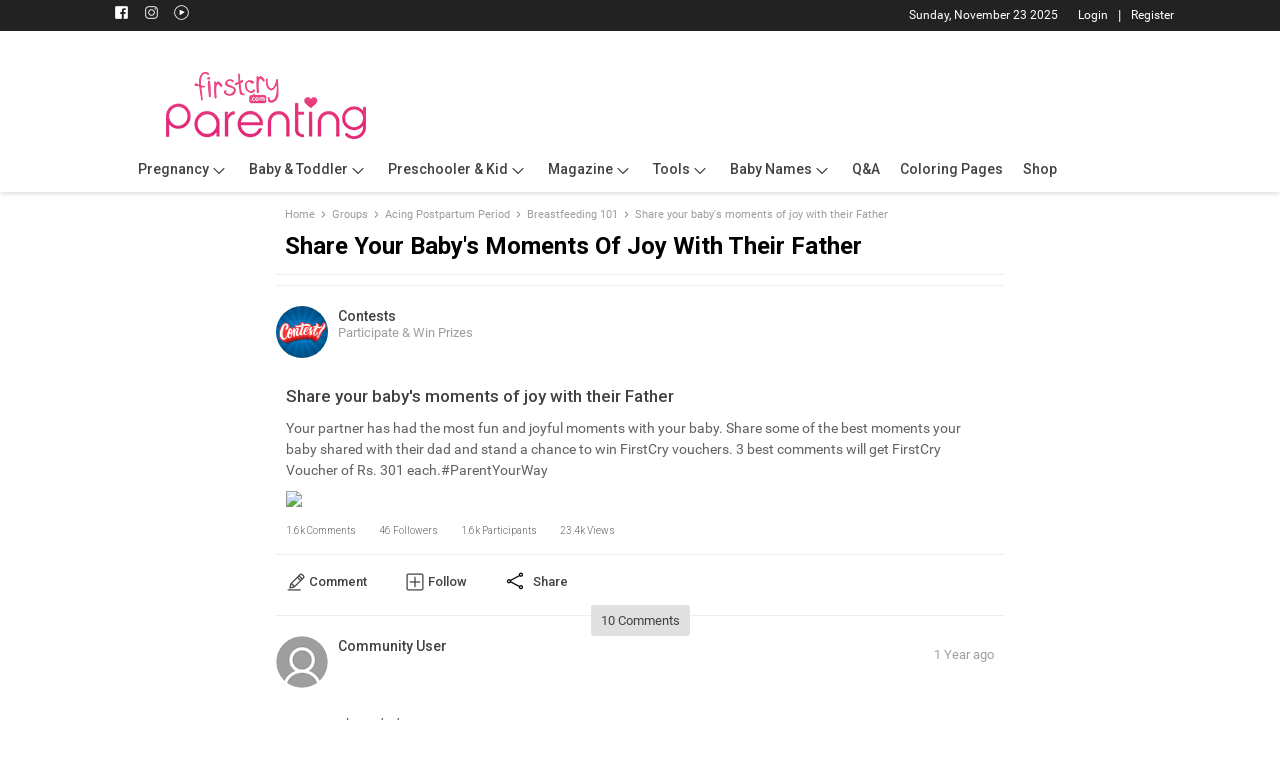

--- FILE ---
content_type: text/html; charset=UTF-8
request_url: https://parenting.firstcry.com/groups/acing-postpartum-period/breastfeeding-101-7groupida11/share-your-baby-s-moments-of-joy-with-their-father-12discussionid71af5e702/page/3
body_size: 18821
content:
<!DOCTYPE html>
<!--[if IE 8]>    <html class="ie8" lang="en"> <![endif]-->
<!--[if IE 9]>    <html class="ie9" lang="en"> <![endif]-->
<!--[if gt IE 8]><!-->
<html lang="en-GB" prefix="og: https://ogp.me/ns# fb: https://ogp.me/ns/fb#">
<!--<![endif]-->
 
<head>
<style>
    @media (max-width: 767px) {
        .main-menu{
            margin-bottom: 15% !important;
        }

        #menu li { 
            margin-left: 0px !important;
        }
        .td-mobile-content .user-profile .user_pro .usr-prof {
            height: 55px;
        }

    }
</style>


        <title>Discussion about Share your baby's moments of joy with their Father | FirstCry Parenting - Page 3</title>
    <meta name="description" content="Discuss & express your views on Share your baby's moments of joy with their Fatherat FirstCry Parenting"/>
    <meta name="keywords" content=""/>
    <meta charset="UTF-8">
    <meta name="viewport" content="width=device-width, initial-scale=1">
    
    <meta name="ROBOTS" id="ROBOTS" content="noindex, nofollow" />

    <meta property="og:title" content="Join the best company in the world!" />
    <meta property="og:url" content="http://www.sharethis.com" />
    <meta property="og:image" content="http://cdn.fcglcdn.com/brainbees/apps/image/Ready-to-be-Mommy.jpg" />
    <meta property="og:description" content=" invited you to join the group" />
    <meta property="og:site_name" content="ShareThis" />

            <link rel="prev" href="https://parenting.firstcry.com/groups/acing-postpartum-period/breastfeeding-101-7groupida11/share-your-baby-s-moments-of-joy-with-their-father-12discussionid71af5e702/page/2" />
                <link rel="next" href="https://parenting.firstcry.com/groups/acing-postpartum-period/breastfeeding-101-7groupida11/share-your-baby-s-moments-of-joy-with-their-father-12discussionid71af5e702/page/4" />
    
    <link rel="pingback" href="//parenting.firstcry.com/xmlrpc.php" />
    <link rel="icon" type="image/png" href="https://cdn.cdnparenting.com/articles/2018/01/favicon.ico">
    <link href="https://cdn.fcglcdn.com/brainbees/community/articles/assets/styles/style_v1.css?v1" rel="stylesheet">
    
    <link rel="canonical" href="https://parenting.firstcry.com/groups/acing-postpartum-period/breastfeeding-101-7groupida11/share-your-baby-s-moments-of-joy-with-their-father-12discussionid71af5e702/page/3/" />
    <link rel='stylesheet' id='google-fonts-style-css'  href='//fonts.googleapis.com/css?family=Roboto%3A300%2C400%2C400italic%2C500%2C500italic%2C700%2C900%7COpen+Sans%3A300italic%2C400%2C400italic%2C600%2C600italic%2C700&#038;ver=8.1' type='text/css' media='all' />
    <link rel="stylesheet" type="text/css" href="https://parenting.firstcry.com/groups/css/groups.css?21763939747">
    <link rel="stylesheet" type="text/css" href="https://parenting.firstcry.com/groups/css/downloadpopup.css">
    <script src="https://parenting.firstcry.com/groups/js/jquery-1.11.2.min.js" type="text/javascript"></script>
    <!-- Global site tag (gtag.js) - Google Analytics -->
    
    <!-- code of google ads -->


    <script>
    var googletag = googletag || {};
    googletag.cmd = googletag.cmd || [];
    </script>

    <script>
        googletag.cmd.push(function() {     
        //code of header footer dfp
        googletag.defineSlot('/106924862/728*90_parenting_site_ds', [728, 90], 'div-gpt-ad-1526375995585-0').addService(googletag.pubads());
        googletag.defineSlot('/106924862/360*72_parenting_header_msite', [360, 72], 'div-gpt-ad-1526378563415-0').addService(googletag.pubads());
        googletag.defineSlot('/106924862/728*90_parenting_desktop_footer', [728, 90], 'div-gpt-ad-1526376172617-0').addService(googletag.pubads());
        googletag.defineSlot('/106924862/320x96_msite_footer', [320, 96], 'div-gpt-ad-1526378681889-0').addService(googletag.pubads());
        // var pageNo=3;
        var pageNo=1;
        switch(pageNo) {
        case 1:
            googletag.defineSlot('/106924862/300_250_parenting_QA_desktop_pos1', [300, 250], 'div-gpt-ad-desktop-1-1').addService(googletag.pubads());
            googletag.defineSlot('/106924862/657_82_parenting_QA_desktop_pos1', [657, 82], 'div-gpt-ad-desktop-0-1').addService(googletag.pubads());
            googletag.defineSlot('/106924862/300_250_parenting_QA_msite', [300, 250], 'div-gpt-ad-msite-1-1').addService(googletag.pubads());
            googletag.defineSlot('/106924862/360*72_parenting_QA__msite', [360, 72], 'div-gpt-ad-msite-0-1').addService(googletag.pubads());
            
            googletag.defineSlot('/106924862/300_250_parenting_QA_desktop_pos2', [300, 250], 'div-gpt-ad-desktop-1-2').addService(googletag.pubads());
            googletag.defineSlot('/106924862/657_82_parenting_QA_desktop_pos2', [657, 82], 'div-gpt-ad-desktop-0-2').addService(googletag.pubads());
            googletag.defineSlot('/106924862/300*250_QA_msite_pos2', [300, 250], 'div-gpt-ad-msite-1-2').addService(googletag.pubads());
            googletag.defineSlot('/106924862/360*72_parenting_QA_msite_pos2', [360, 72], 'div-gpt-ad-msite-0-2').addService(googletag.pubads());
            
            googletag.defineSlot('/106924862/300_250_parenting_QA_desktop_pos3', [300, 250], 'div-gpt-ad-desktop-1-3').addService(googletag.pubads());
            googletag.defineSlot('/106924862/657_82_parenting_QA_desktop_pos3', [657, 82], 'div-gpt-ad-desktop-0-3').addService(googletag.pubads());
            googletag.defineSlot('/106924862/300*250_parenting_QA_msite_pos3', [300, 250], 'div-gpt-ad-msite-1-3').addService(googletag.pubads());
            googletag.defineSlot('/106924862/360*72_parenting_QA_msite_pos3', [360, 72], 'div-gpt-ad-msite-0-3').addService(googletag.pubads());
            break;
        case 2:
            googletag.defineSlot('/106924862/300_250_parenting_QA_desktop_pos4', [300, 250], 'div-gpt-ad-desktop-1-1').addService(googletag.pubads());
            googletag.defineSlot('/106924862/657_82_parenting_QA_desktop_pos4', [657, 82], 'div-gpt-ad-desktop-0-1').addService(googletag.pubads());
            googletag.defineSlot('/106924862/300_250_parenting_QA_msite_pos4', [300, 250], 'div-gpt-ad-msite-1-1').addService(googletag.pubads());
            googletag.defineSlot('/106924862/360_72_parenting_QA_msite_pos4', [360, 72], 'div-gpt-ad-msite-0-1').addService(googletag.pubads());

                    googletag.defineSlot('/106924862/300_250_parenting_QA_desktop_pos5', [300, 250], 'div-gpt-ad-desktop-1-2').addService(googletag.pubads());
                    googletag.defineSlot('/106924862/657_82_parenting_QA_desktop_pos5', [657, 82], 'div-gpt-ad-desktop-0-2').addService(googletag.pubads());
                    googletag.defineSlot('/106924862/300_250_parenting_QA_msite_pos5', [300, 250], 'div-gpt-ad-msite-1-2').addService(googletag.pubads());
                    googletag.defineSlot('/106924862/360_72_parenting_QA_msite_pos5', [360, 72], 'div-gpt-ad-msite-0-2').addService(googletag.pubads());


                    googletag.defineSlot('/106924862/300_250_parenting_QA_desktop_pos6', [300, 250], 'div-gpt-ad-desktop-1-3').addService(googletag.pubads());
                    googletag.defineSlot('/106924862/657_82_parenting_QA_desktop_pos6', [657, 82], 'div-gpt-ad-desktop-0-3').addService(googletag.pubads());
                    googletag.defineSlot('/106924862/300_250_parenting_QA_msite_pos6', [300, 250], 'div-gpt-ad-msite-1-3').addService(googletag.pubads());
                    googletag.defineSlot('/106924862/360_72_parenting_QA_msite_pos6', [360, 72], 'div-gpt-ad-msite-0-3').addService(googletag.pubads());
                    break;
                case 3:
                    googletag.defineSlot('/106924862/300_250_parenting_QA_desktop-pos7', [300, 250], 'div-gpt-ad-desktop-1-1').addService(googletag.pubads());
                    googletag.defineSlot('/106924862/657_82_parenting_QA_desktop-pos7', [657, 82], 'div-gpt-ad-desktop-0-1').addService(googletag.pubads());
                    googletag.defineSlot('/106924862/300_250_parenting_QA_msite_pos7', [300, 250], 'div-gpt-ad-msite-1-1').addService(googletag.pubads());
                    googletag.defineSlot('/106924862/360_72_parenting_QA_msite_pos7', [360, 72], 'div-gpt-ad-msite-0-1').addService(googletag.pubads());

                    googletag.defineSlot('/106924862/300_250_parenting_QA_desktop_pos8', [300, 250], 'div-gpt-ad-desktop-1-2').addService(googletag.pubads());
                    googletag.defineSlot('/106924862/657_82_parenting_QA_desktop_pos8', [657, 82], 'div-gpt-ad-desktop-0-2').addService(googletag.pubads());
                    googletag.defineSlot('/106924862/300_250_parenting_QA_msite_pos8', [300, 250], 'div-gpt-ad-msite-1-2').addService(googletag.pubads());
                    googletag.defineSlot('/106924862/360_72_parenting_QA_msite_pos8', [360, 72], 'div-gpt-ad-msite-0-2').addService(googletag.pubads());

                    googletag.defineSlot('/106924862/300_250_parenting_QA_desktop_pos9', [300, 250], 'div-gpt-ad-desktop-1-3').addService(googletag.pubads());
                    googletag.defineSlot('/106924862/657_82_parenting_QA_desktop_pos9', [657, 82], 'div-gpt-ad-desktop-0-3').addService(googletag.pubads());
                    googletag.defineSlot('/106924862/300_250_parenting_QA_msite_pos9', [300, 250], 'div-gpt-ad-msite-1-3').addService(googletag.pubads());
                    googletag.defineSlot('/106924862/360_72_parenting_QA_msite_pos9', [360, 72], 'div-gpt-ad-msite-0-3').addService(googletag.pubads());
                    break;
                case 4:
                    googletag.defineSlot('/106924862/300_250_parenting_QA_desktop_pos10', [300, 250], 'div-gpt-ad-desktop-1-1').addService(googletag.pubads());
                    googletag.defineSlot('/106924862/657_82_parenting_QA_desktop_pos10', [657, 82], 'div-gpt-ad-desktop-0-1').addService(googletag.pubads());
                    googletag.defineSlot('/106924862/300_250_parenting_QA_msite_pos10', [300, 250], 'div-gpt-ad-msite-1-1').addService(googletag.pubads());
                    googletag.defineSlot('/106924862/360_72_parenting_QA_msite_pos10', [360, 72], 'div-gpt-ad-msite-0-1').addService(googletag.pubads());
                    break;
                default:
                    googletag.defineSlot('/106924862/300_250_parenting_QA_desktop_pos1', [300, 250], 'div-gpt-ad-desktop-1-1').addService(googletag.pubads());
                    googletag.defineSlot('/106924862/657_82_parenting_QA_desktop_pos1', [657, 82], 'div-gpt-ad-desktop-0-1').addService(googletag.pubads());
                    googletag.defineSlot('/106924862/300_250_parenting_QA_msite', [300, 250], 'div-gpt-ad-msite-1-1').addService(googletag.pubads());
                    googletag.defineSlot('/106924862/360*72_parenting_QA__msite', [360, 72], 'div-gpt-ad-msite-0-1').addService(googletag.pubads());

                    googletag.defineSlot('/106924862/300_250_parenting_QA_desktop_pos2', [300, 250], 'div-gpt-ad-desktop-1-2').addService(googletag.pubads());
                    googletag.defineSlot('/106924862/657_82_parenting_QA_desktop_pos2', [657, 82], 'div-gpt-ad-desktop-0-2').addService(googletag.pubads());
                    googletag.defineSlot('/106924862/300*250_QA_msite_pos2', [300, 250], 'div-gpt-ad-msite-1-2').addService(googletag.pubads());
                    googletag.defineSlot('/106924862/360*72_parenting_QA_msite_pos2', [360, 72], 'div-gpt-ad-msite-0-2').addService(googletag.pubads());

                    googletag.defineSlot('/106924862/300_250_parenting_QA_desktop_pos3', [300, 250], 'div-gpt-ad-desktop-1-3').addService(googletag.pubads());
                    googletag.defineSlot('/106924862/657_82_parenting_QA_desktop_pos3', [657, 82], 'div-gpt-ad-desktop-0-3').addService(googletag.pubads());
                    googletag.defineSlot('/106924862/300*250_parenting_QA_msite_pos3', [300, 250], 'div-gpt-ad-msite-1-3').addService(googletag.pubads());
                    googletag.defineSlot('/106924862/360*72_parenting_QA_msite_pos3', [360, 72], 'div-gpt-ad-msite-0-3').addService(googletag.pubads());
            }
            // code for check DFP ads block is empty or not.If DFP block is empty set display none. 
            googletag.pubads().addEventListener("slotRenderEnded", function (event) {
                if (event.isEmpty) {
                    var id = event.slot.getSlotElementId();
                    var dfpBlock = document.getElementById(id);
                    if(dfpBlock){
                        dfpBlock.style.display = "none";
                    }
                }
            });
            googletag.pubads().enableSingleRequest();
            googletag.enableServices();
        });
    </script>
    <script>
        var chiildArray = 'null';
        
        var local_base_url = "https://parenting.firstcry.com/groups/";
        var redirect_url = "https://parenting.firstcry.com/";
        var loginUrl = "//www.firstcry.com/m/login";
        var logoutUrl ="/login-register/logout";
        var register_url = '';
        var upload_img_err="";
        var oneimg_onepdf_err ="";

        var redirecturk = "//parenting.firstcry.com/qna/";
        var msg_qna_rightbx = "";
        var msg_qna_rightbx_Mob = "";
        var msg_qna_rightbx_ProvMob = "";
        var lbl_blog_countycode = "";
        var msg_qna_sendSuccess = "";
        var msg_qna_rightbx_captcha = "";
        var lbl_disc_readMore = "";
        var lbl_disc_readless = "";
        var lbl_undefineduser = "";
        var lbl_firstcry_user = "";
        var lbl_logout = "";
        var lbl_po_saccount = "";
        var msg_fetus_Plschkintcon = "";
        var lbl_po_faqQues_Q  = "";
        var lbl_answer = "";
        var lbl_following = "";
        var lbl_disc_follow = "";
        var lbl_qna_letter_A = "";
        var msg_fetus_PlsLogin = "";
        var lbl_disc_totalLikes = "";
        var lbl_qna_exprImage = "";
        var msg_fetus_Plschkintcon = "";
        var lbl_disc_like = "";
        var msg_qna_saveAnsAtion = "";
        var lbl_myAcc_myques_addres = "";
        var lbl_qna_anthofQues = "";
        var lbl_qna_newAnswer = "";
        var lbl_complete_your_profile = "";
        var msg_qna_typeQues = "";
        var msg_qna_selectChild = "";
        var msg_qna_quePostSuccess = "";
        var msg_qna_alreadyAbuse = "";
        var lbl_report_abuse_review = "";
    </script>
    <!-- AdPushup  -->
 <script>
    var displayAdsProcessed = false;
    /* AdPushup main head code starts */
    (function (w, d) {
        var s = d.createElement("script");
        s.src = "//cdn.adpushup.com/42784/adpushup.js";
        s.crossOrigin = "anonymous";
        s.type = "text/javascript";
        s.async = true;
        (
            d.getElementsByTagName("head")[0] || d.getElementsByTagName("body")[0]
        ).appendChild(s);
        w.adpushup = w.adpushup || { que: [] };
        checkAndProcessDisplayAds();
    })(window, document);
    /* AdPushup main head code ends */



   /* Function to handle delay caused by advanced ads plugin */
    function checkAndProcessDisplayAds() {
        if (window.advanced_ads_pro) {
            if (displayAdsProcessed) {
                return;
            }
            advanced_ads_pro.process_passive_cb();
            displayAdsProcessed = true;
            window.advads_passive_placements = {};
            /** checking and calling adpushup hook again after 8 seconds just in case
             *  advanced ads plugin takes too long to insert ads or the network is too slow */
            setTimeout(function () {
                if (window.adpushup && window.adpushup.config && window.adpushup.config.siteId === 42784) {
                    adpushup.init();
                }
            }, 8000);
        } else {
            setTimeout(function () {
                checkAndProcessDisplayAds();
            }, 100);
        }
    }

    const mobilemenu_url = 'https://cdn.cdnparenting.com/brainbees/community/parentingmenu/mobilemenujson.json';

    fetch(mobilemenu_url)
    .then(response => {
        if (!response.ok) {
            throw new Error('Network response was not ok ' + response.statusText);
        }
        return response.json();
    })
    .then(data => {

        console.log('-----------data', data);

        if (data.mobileCss) {
            const styleTag = document.createElement('style');
            styleTag.innerHTML = data.mobileCss;
            document.head.appendChild(styleTag);
        }
        // if(data.mobileJs){
        //     $('body').append(data.mobileJs);

        // }


    })
    .catch(error => {
        console.error('There was a problem with the fetch operation:', error);
    });






</script>

<script>
    var parenting_auth; 
    var headerdata; 
    var currentURL = window.location.href; 
    var redirection_path = '//parenting.firstcry.com/'; 

        function openSubMenu(e) { 
            if ($(e).hasClass('menuOpen')) { 
                $(e).removeClass('menuOpen'); 
                $('.shop_menucat').removeClass('menuOpen'); 
                $(e).next().hide(); 
                $('.dash_link').attr('data-icon-font', '8'); 
                $(e).css('background-color', 'unset'); 
            } else { 
                $('.dash_link').attr('data-icon-font', '8'); 
                $('.shop_menucat').removeClass('menuOpen'); 
                $('#Readmenulist').hide(); 
                $('#Magazinemenulist').hide(); 
                $('#parentingtoollist').hide(); 
                $('#pregnancytoollist').hide(); 
                $('#babynameslist').hide(); 
                $('#othertoollist').hide(); 
                $(e).addClass('menuOpen'); 
                $(e).next().show(); 
                $(e).find('.dash_link').attr('data-icon-font', 'Z'); 

                $('.shop_menucat').css('background-color', 'unset'); 
                $(e).css('background-color', '#f5f5f5'); 
            } 

            $('.closingdiv').css('height',$('.td-mobile-container').outerHeight(true)); 
        } 

        $(window).on('load', function() 
            { 
                loadMenuData(); 
            }); 
        function loadMenuData() { 
            // $('#td-mobile-nav').append('<div class=\"closingdiv qwe\" onclick=\"\"></div>'); 

            $('.shop_menucat').on('click', function () { 
                $('.shop_menucat').css('border-left', 'none'); 
                $(this).show().css('border-left', '3px solid #ff558f'); 
            }); 

            // console.log('----------parenting_auth--',parenting_auth);
            // console.log('----------getCookie("userName")--',getCookie("_login_name_"));
            
            if (parenting_auth && getCookie("_login_name_")) { 
                var nm = ''; 
                if (getCookie("_login_name_")) { 
                    nm = getCookie("_login_name_"); 
                } 

                var userPhoto = ""; 

                if (nm != '') { 
                    $('#user_name').html(nm); 
                } else { 
                    $('#user_name').html('Hey, Welcome!'); 
                } 

                if (userPhoto != '' && userPhoto != undefined) {
                    $('#profile_img').html('<img src=\"' + userPhoto.replace('http://', 'https://') + '\">'); 
                } else { 
                    if (nm != '') { 

                        var a = nm; a.split(''); 
                        var name = a[0].toUpperCase(); 
                        $('#profile_img').html('<span style=\"line-height: 1.7; font-size: 25px;color: #fff; font-style: italic; font-weight: 500;\">' + name + '</span>'); 
                    } else { 
                        $('#profile_img').html('<span class=\"icon\" data-icon-font=\"?\"></span>'); 
                    } 
                } 

            } else { 
                $('#user_name').html('<a href=\"https://www.firstcry.com/m/login/?URL=' + currentURL + '\" target=\"_self\" class=\"userlogin\">Login</a><span style=\"display: inline-block; color: #fff;line-height: 21px; font-size: 15px;\"> / </span><a href=\"https://www.firstcry.com/m/register/?URL=' + currentURL + '\" target=\"_self\">Register</a>'); $('#profile_img').html('<span class=\"icon\" data-icon-font=\"?\"></span>'); $('.arrow_link').hide(); 
            } 

            // if($(window).width() < 767) 
            //     { 
            //         $('.td-mobile-container').css('min-height',$('#td-mobile-nav').outerHeight(true)); $('.closingdiv').css('height',$('.td-mobile-container').outerHeight(true)); var ac = $('.user_back_img img').height() - 9; $('.user_pro').height(ac); 
            //     } 
        } 

</script>








<!-- end AdPushup --><script>
    (function () {
      var adpushup = window.adpushup || {};
      adpushup.que = adpushup.que || [];
      adpushup.que.push(function () {
        if (
          adpushup.config.country === "IN" ||

          adpushup.config.platform !== "DESKTOP"

        )
          return;

        window.googletag = window.googletag || { cmd: [] };
        googletag.cmd.push(function () {
          googletag
            .defineSlot(
              "/84382175/parenting.com/Desktop_728x90_Sticky-Footer_outsideIndia",
              [728, 90],
              "div-gpt-ad-1645014444521-0"
            )
            .addService(googletag.pubads());
          googletag
            .defineSlot(
              "/84382175/parenting.com/Desktop_160x600_Sticky-Left_outsideIndia",
              [160, 600],
              "div-gpt-ad-1645014573805-0"
            )
            .addService(googletag.pubads());
          googletag
            .defineSlot(
              "/84382175/parenting.com/Desktop_160x600_Sticky-Right_outsideIndia",
              [160, 600],
              "div-gpt-ad-1645014529574-0"
            )
            .addService(googletag.pubads());
        });
      });
    })();
  </script><script>
   var googletag = window.googletag || {};
googletag.cmd = googletag.cmd || [];
googletag.cmd.push(function(){
    googletag.pubads().disableInitialLoad();
})</script>

<script type="text/javascript">
    const url = 'https://cdn.cdnparenting.com/brainbees/community/popup.json';
    var url_path = window.location.pathname;
    
    console.log('------------url_path', url_path);

    window.addEventListener("load", function () {
        if (url == 'https://cdn.cdnparenting.com/brainbees/community/popup.json') {
            if(windowWidth < 767){
            Popupload();
            }
        }
    }, true);

    fetch(url)
    .then(response => {
        if (!response.ok) {
            throw new Error('Network response was not ok ' + response.statusText);
        }
        return response.json();
    })

    .then(data => {
        // Access the 'data' section
        // console.log('---------Fetch data',data);
        // const qna = data;
        // if (url_path == '/write-for-us/' || url_path == '/write-for-us' || url_path == '/tools-new/child-vaccination-growth-tracker/' || url_path == '/tools-new/child-vaccination-growth-tracker') {
            var msg = data.default.Text;
            var cta = data.default.CTA;
            var redirection = data.default.Redirection;
            const popmsg = document.getElementById('msg');
            const ctamsg = document.getElementById('cta');
            const redirectionmsg = document.getElementById('redirection');

            popmsg.innerHTML = msg;
            ctamsg.innerHTML = cta;
            redirectionmsg.href = redirection;
        // } else {
        //     console.error('data not found');
        // }
    })
    .catch(error => {
        console.error('There was a problem with the fetch operation:', error);
    });

    const windowWidth = window.innerWidth;
   
    if(windowWidth < 767){

        function setCookie(name, value, days, domain) {
            let expires = "";
            if (days) {
                const date = new Date();
                date.setTime(date.getTime() + (days * 24 * 60 * 60 * 1000));
                expires = "; expires=" + date.toUTCString();
            }
            document.cookie = name + "=" + (value || "") + expires + "; path=/";
        }

        function getCookie(name) {
            const nameEQ = name + "=";
            const ca = document.cookie.split(';');
            console.log('----------------ca', ca);
            for(let i = 0; i < ca.length; i++) {
                let c = ca[i];
                while (c.charAt(0) === ' ') c = c.substring(1, c.length);
                if (c.indexOf(nameEQ) === 0) return c.substring(nameEQ.length, c.length);
            }
            return null;
        }

       

    }

    function Openlink(){
        const link = document.getElementById('redirection').href;
        window.location.href = link;
    }


    Popupload = () => {
        let e = getCookie("stripcount");
        if (e === null || e === undefined || e === "") {
            // Set 'stripcount' cookie to '0' if it doesn't exist
            e = 0;
            document.cookie = "stripcount=0; path=/"; // Sets cookie for all paths; customize as needed
        }
        let t = document.getElementById("Inhouseappstrip");
        if (t) { // Ensure 't' is not null before proceeding
            let o = parseInt(e);
            const isLessThanThree = o < 3;

            t.style.display = isLessThanThree ? "block" : "none";
            document.getElementsByClassName("mobile_header")[0].style.marginTop = isLessThanThree ? "72px" : "0";
        }
    };

    function closepopup(event) {
        event.stopPropagation();
        
        // Hide the popup
        document.getElementById("Inhouseappstrip").style.display = "none";
        document.getElementsByClassName("mobile_header")[0].style.marginTop = "0px";
        
        // Get the current stripcount cookie value
        let e = getCookie("stripcount");
        
        // If the cookie exists, increment it
        if (e !== null && e !== undefined && e !== "") {
            let o = parseInt(e);
            setCookie("stripcount", ++o, 24, window.domain);  // Increment and update the cookie
        } else {
            // If the cookie doesn't exist, initialize it to 1
            setCookie("stripcount", 1, 24, window.domain);
        }
    }

</script>






                              <script>!function(a){var e="https://s.go-mpulse.net/boomerang/",t="addEventListener";if("False"=="True")a.BOOMR_config=a.BOOMR_config||{},a.BOOMR_config.PageParams=a.BOOMR_config.PageParams||{},a.BOOMR_config.PageParams.pci=!0,e="https://s2.go-mpulse.net/boomerang/";if(window.BOOMR_API_key="B22DV-VF99U-FXRGW-ZNWKA-WDJT7",function(){function n(e){a.BOOMR_onload=e&&e.timeStamp||(new Date).getTime()}if(!a.BOOMR||!a.BOOMR.version&&!a.BOOMR.snippetExecuted){a.BOOMR=a.BOOMR||{},a.BOOMR.snippetExecuted=!0;var i,_,o,r=document.createElement("iframe");if(a[t])a[t]("load",n,!1);else if(a.attachEvent)a.attachEvent("onload",n);r.src="javascript:void(0)",r.title="",r.role="presentation",(r.frameElement||r).style.cssText="width:0;height:0;border:0;display:none;",o=document.getElementsByTagName("script")[0],o.parentNode.insertBefore(r,o);try{_=r.contentWindow.document}catch(O){i=document.domain,r.src="javascript:var d=document.open();d.domain='"+i+"';void(0);",_=r.contentWindow.document}_.open()._l=function(){var a=this.createElement("script");if(i)this.domain=i;a.id="boomr-if-as",a.src=e+"B22DV-VF99U-FXRGW-ZNWKA-WDJT7",BOOMR_lstart=(new Date).getTime(),this.body.appendChild(a)},_.write("<bo"+'dy onload="document._l();">'),_.close()}}(),"".length>0)if(a&&"performance"in a&&a.performance&&"function"==typeof a.performance.setResourceTimingBufferSize)a.performance.setResourceTimingBufferSize();!function(){if(BOOMR=a.BOOMR||{},BOOMR.plugins=BOOMR.plugins||{},!BOOMR.plugins.AK){var e=""=="true"?1:0,t="",n="clpk54qccue4i2jdswrq-f-fbf47e2f3-clientnsv4-s.akamaihd.net",i="false"=="true"?2:1,_={"ak.v":"39","ak.cp":"873091","ak.ai":parseInt("557242",10),"ak.ol":"0","ak.cr":8,"ak.ipv":4,"ak.proto":"h2","ak.rid":"14b97ad","ak.r":51645,"ak.a2":e,"ak.m":"dsca","ak.n":"essl","ak.bpcip":"18.222.174.0","ak.cport":37986,"ak.gh":"2.17.209.211","ak.quicv":"","ak.tlsv":"tls1.3","ak.0rtt":"","ak.0rtt.ed":"","ak.csrc":"-","ak.acc":"","ak.t":"1763939747","ak.ak":"hOBiQwZUYzCg5VSAfCLimQ==oMeSkuuuJqNdHE0Qa/sTMYXj4Aj3R73CPDe3Cm11FJI3WE8EzJHyfeAMbYczZJhWMr8elHjWgmnXvxBVCqQzX57RUaQ6s2q4j6Xk7KQqesK7BL+Fr2WaDMGbgA8vAam1NqnEQtfchjOxKZNKAcvrjmUvDGFHlapS/5rgsZQyQakBEQ4xmCh6gHhpnNzHGcAkud3JErJLvHacquRwbFo4V7CTaGqensDXPYWNBE/2sZLr/BkkHNncQiOsIMaCm8/y3isRP+VeOduKjvBbUDRWzgFS55R+cACSwq11uQxTcwenapE3r/KVvHKzup9bkPEPFbMdYWQRTAHu1xAgG6rMs9r0CDODlAunV66+dL58/Xhk9q9SSJyuI9Wmou2Hg+TT4iWL6eZdCCXlJPPgK/FEe3UEXVju/zrclOgTphpOtKE=","ak.pv":"66","ak.dpoabenc":"","ak.tf":i};if(""!==t)_["ak.ruds"]=t;var o={i:!1,av:function(e){var t="http.initiator";if(e&&(!e[t]||"spa_hard"===e[t]))_["ak.feo"]=void 0!==a.aFeoApplied?1:0,BOOMR.addVar(_)},rv:function(){var a=["ak.bpcip","ak.cport","ak.cr","ak.csrc","ak.gh","ak.ipv","ak.m","ak.n","ak.ol","ak.proto","ak.quicv","ak.tlsv","ak.0rtt","ak.0rtt.ed","ak.r","ak.acc","ak.t","ak.tf"];BOOMR.removeVar(a)}};BOOMR.plugins.AK={akVars:_,akDNSPreFetchDomain:n,init:function(){if(!o.i){var a=BOOMR.subscribe;a("before_beacon",o.av,null,null),a("onbeacon",o.rv,null,null),o.i=!0}return this},is_complete:function(){return!0}}}}()}(window);</script></head>

<body>

<!-- Google Tag Manager (noscript) -->
<noscript><iframe src="https://www.googletagmanager.com/ns.html?id=GTM-K5WW8LV"
height="0" width="0" style="display:none;visibility:hidden"></iframe></noscript>
<noscript><iframe src="https://www.googletagmanager.com/ns.html?id=GTM-PCKH594"
height="0" width="0" style="display:none;visibility:hidden"></iframe></noscript>
<!-- End Google Tag Manager (noscript) -->

<!-- Download popup start -->

<div id="Inhouseappstrip" style="display: none;" class="Inhousecontainer" onclick="Openlink()">
  <div class="mid-container-wrapper">
      <div class="mid-container">
          <div class="cross-icon" onclick="closepopup(event)" href="javascript:void(0)">
            <img src="https://cdn.cdnparenting.com/articles/icons/cross-Icon.svg" alt="Close" />
          </div>
          <div>
              <img src="https://cdn.cdnparenting.com/brainbees/community/logos/fc-logo.svg" alt="App logo">
          </div>
          <div>
              <p id='msg'></p>
              <div class="smllstar"><div class="activer"><svg stroke="currentColor" fill="currentColor" stroke-width="0" viewBox="0 0 24 24" class="staricon" height="1em" width="1em" xmlns="http://www.w3.org/2000/svg"><path fill="none" d="M0 0h24v24H0z"></path><path fill="none" d="M0 0h24v24H0z"></path><path d="M12 17.27 18.18 21l-1.64-7.03L22 9.24l-7.19-.61L12 2 9.19 8.63 2 9.24l5.46 4.73L5.82 21z"></path></svg><svg stroke="currentColor" fill="currentColor" stroke-width="0" viewBox="0 0 24 24" class="staricon" height="1em" width="1em" xmlns="http://www.w3.org/2000/svg"><path fill="none" d="M0 0h24v24H0z"></path><path fill="none" d="M0 0h24v24H0z"></path><path d="M12 17.27 18.18 21l-1.64-7.03L22 9.24l-7.19-.61L12 2 9.19 8.63 2 9.24l5.46 4.73L5.82 21z"></path></svg><svg stroke="currentColor" fill="currentColor" stroke-width="0" viewBox="0 0 24 24" class="staricon" height="1em" width="1em" xmlns="http://www.w3.org/2000/svg"><path fill="none" d="M0 0h24v24H0z"></path><path fill="none" d="M0 0h24v24H0z"></path><path d="M12 17.27 18.18 21l-1.64-7.03L22 9.24l-7.19-.61L12 2 9.19 8.63 2 9.24l5.46 4.73L5.82 21z"></path></svg><svg stroke="currentColor" fill="currentColor" stroke-width="0" viewBox="0 0 24 24" class="staricon" height="1em" width="1em" xmlns="http://www.w3.org/2000/svg"><path fill="none" d="M0 0h24v24H0z"></path><path fill="none" d="M0 0h24v24H0z"></path><path d="M12 17.27 18.18 21l-1.64-7.03L22 9.24l-7.19-.61L12 2 9.19 8.63 2 9.24l5.46 4.73L5.82 21z"></path></svg><svg stroke="currentColor" fill="currentColor" stroke-width="0" viewBox="0 0 24 24" class="staricon" height="1em" width="1em" xmlns="http://www.w3.org/2000/svg"><path fill="none" d="M0 0h24v24H0z"></path><path d="m22 9.24-7.19-.62L12 2 9.19 8.63 2 9.24l5.46 4.73L5.82 21 12 17.27 18.18 21l-1.63-7.03L22 9.24zM12 15.4V6.1l1.71 4.04 4.38.38-3.32 2.88 1 4.28L12 15.4z"></path></svg></div></div>
          </div>
          <div class="last-container">
              <div>
                <a href="#" id='redirection'>
                  <button id='cta' onclick="event.stopPropagation();"></button>
                </a>
              </div>
          </div>
      </div>
  </div>
</div>

<!-- Download popup end -->

<div class="td-scroll-up" ><span class="icon" data-icon-font="n"></span></div>
<div class="desktop_header">
    <div class="header_container">
        <section class="login_info_container">
            <div class="userinfo">

            <div class="header-sp-top-widget">
                <span class="td-social-icon-wrap">
                <a target="_blank" rel="nofollow" href="https://www.facebook.com/FirstCryParenting/" title="Facebook">
                <span class="header_icons footer_facebook" data-icon-font="J"></span>
                
                </a>
                </span>
                <span class="td-social-icon-wrap">
                <a target="_blank" rel="nofollow" href="https://www.instagram.com/firstcryparenting/" title="Instagram">
                <span class="header_icons footer_instagram" data-icon-font="&#xe031;"></span>
                
                </a>
                </span>
                <span class="td-social-icon-wrap">
                <a target="_blank" rel="nofollow" href="https://www.youtube.com/firstcryparenting" title="Youtube">
                <span class="header_icons footer_youtube" data-icon-font="&#xe036;"></span>
                
                </a>
                </span>
            </div>

                <div class="right">
                    <span class="today_date R12_white left"></span>
                                            <span class="loggedin">
                            <a href="//www.firstcry.com/m/login?URL=https://parenting.firstcry.com/groups/acing-postpartum-period/breastfeeding-101-7groupida11/share-your-baby-s-moments-of-joy-with-their-father-12discussionid71af5e702/page/3" target="_self" class="R12_white">Login</a>
                            <span class="login_divider">|</span>
                            <a href="//www.firstcry.com/m/register?URL=https://parenting.firstcry.com/groups/acing-postpartum-period/breastfeeding-101-7groupida11/share-your-baby-s-moments-of-joy-with-their-father-12discussionid71af5e702/page/3" target="_self" class="R12_white">Register</a>
                        </span>
                                    </div>
            </div>
        </section>
        <section class="header_images_container">
            <span class="parenting_img left">
                <a href="https://parenting.firstcry.com/">
                    <img src="https://parenting.firstcry.com/groups/images/logo-header-new-2.png" alt="Firstcry Parenting" title="Parenting Firstcry">
                </a>
            </span>
            <span class="dfp_banner left">
                <div class="td-a-rec td-a-rec-id-footer_top  td_uid_36_5aafb6ce357d7_rand td_block_template_1">
                    <div class="desktop-ads-block" id="div-gpt-ad-1526376172617-0" style="height:90px; width:728px;">
                        <script>
                        googletag.cmd.push(function() { googletag.display("div-gpt-ad-1526376172617-0"); });
                        </script>
                    </div>
                    <div class="msite-ads-block" id="div-gpt-ad-1526378681889-0" style="height:96px; width:320px;">
                        <script>
                        googletag.cmd.push(function() { googletag.display("div-gpt-ad-1526378681889-0"); });
                        </script>
                    </div>
                </div> 
            </span>
        </section>

        
        <section class="header_menus_container">
            

            
            <!-- Render the final menu -->
            <ul id="menu">
                <li class="left  main_list"><a href="https://parenting.firstcry.com/articles/category/getting-pregnant/" class="M14_42"><span class="M14_42">Pregnancy</span><span class="icon" data-icon-font="j"></span></a><ul class="sublist _sublist" style="display: none;"><li><a class="R14_75" href="https://parenting.firstcry.com/articles/category/getting-pregnant/">Getting Pregnant<span class="icon right" data-icon-font="l"></span></a><ul class="submenulist _sublist_submenus" style="display: none; left: 200px;"><li><a class="R14_75" href="https://parenting.firstcry.com/articles/category/getting-pregnant/planning-preparing/">Planning and Preparing</a></li><li><a class="R14_75" href="https://parenting.firstcry.com/articles/category/getting-pregnant/trying-to-conceive/">Trying to Conceive</a></li><li><a class="R14_75" href="https://parenting.firstcry.com/articles/category/getting-pregnant/fertility/">Fertility</a></li><li><a class="R14_75" href="https://parenting.firstcry.com/articles/category/getting-pregnant/infertility/">Infertility</a></li></ul></li><li><a class="R14_75" href="https://parenting.firstcry.com/articles/category/pregnancy/">Pregnancy<span class="icon right" data-icon-font="l"></span></a><ul class="submenulist _sublist_submenus" style="display: none; left: 200px;"><li><a class="R14_75" href="https://parenting.firstcry.com/articles/category/pregnancy/week-by-week/">Pregnancy Week by Week</a></li><li><a class="R14_75" href="https://parenting.firstcry.com/articles/category/pregnancy/prenatal-care/">Prenatal Care</a></li><li><a class="R14_75" href="https://parenting.firstcry.com/articles/category/pregnancy/signs-and-symptoms/">Signs &amp; Symptoms</a></li><li><a class="R14_75" href="https://parenting.firstcry.com/articles/category/pregnancy/labour-and-delivery/">Labour &amp; Delivery</a></li><li><a class="R14_75" href="https://parenting.firstcry.com/articles/category/pregnancy/complications/">Complications</a></li><li><a class="R14_75" href="https://parenting.firstcry.com/articles/category/pregnancy/diet-and-nutrition/">Diet &amp; Nutrition</a></li><li><a class="R14_75" href="https://parenting.firstcry.com/articles/category/pregnancy/postnatal-care/">Postnatal Care</a></li></ul></li></ul></li><li class="left  main_list"><a href="https://parenting.firstcry.com/articles/category/baby/" class="M14_42"><span class="M14_42">Baby &amp; Toddler</span><span class="icon" data-icon-font="j"></span></a><ul class="sublist _sublist" style="display: none;"><li><a class="R14_75" href="https://parenting.firstcry.com/articles/category/baby/">Baby<span class="icon right" data-icon-font="l"></span></a><ul class="submenulist _sublist_submenus" style="display: none; left: 200px;"><li><a class="R14_75" href="https://parenting.firstcry.com/articles/category/baby/development-month-by-month/">Development Month by Month</a></li><li><a class="R14_75" href="https://parenting.firstcry.com/articles/category/baby/care/">Baby Care</a></li><li><a class="R14_75" href="https://parenting.firstcry.com/articles/category/baby/health/">Health</a></li><li><a class="R14_75" href="https://parenting.firstcry.com/vaccine-immunization-schedule">Vaccination Schedule</a></li><li><a class="R14_75" href="https://parenting.firstcry.com/child-growth-chart-tracker">Growth Tracker</a></li><li><a class="R14_75" href="https://parenting.firstcry.com/articles/category/baby/safety/">Safety</a></li><li><a class="R14_75" href="https://parenting.firstcry.com/articles/category/baby/breastfeeding/">Breastfeeding</a></li><li><a class="R14_75" href="https://parenting.firstcry.com/articles/category/baby/food-and-nutrition/">Food &amp; Nutrition</a></li><li><a class="R14_75" href="https://parenting.firstcry.com/articles/category/baby/food-recipes/">Food Recipes</a></li><li><a class="R14_75" href="https://parenting.firstcry.com/articles/category/baby/feeding/">Feeding</a></li><li><a class="R14_75" href="https://parenting.firstcry.com/articles/category/baby/baby-sleep-basics/">Baby Sleep Basics</a></li></ul></li><li><a class="R14_75" href="https://parenting.firstcry.com/articles/category/toddler/">Toddler<span class="icon right" data-icon-font="l"></span></a><ul class="submenulist _sublist_submenus" style="display: none; left: 200px;"><li><a class="R14_75" href="https://parenting.firstcry.com/articles/category/toddler/care/">Care</a></li><li><a class="R14_75" href="https://parenting.firstcry.com/articles/category/toddler/health/">Health</a></li><li><a class="R14_75" href="https://parenting.firstcry.com/articles/category/toddler/food-and-nutrition/">Food &amp; Nutrition</a></li><li><a class="R14_75" href="https://parenting.firstcry.com/articles/category/toddler/play-and-activities/">Play &amp; Activities</a></li></ul></li></ul></li><li class="left  main_list"><a href="https://parenting.firstcry.com/articles/category/preschooler/" class="M14_42"><span class="M14_42">Preschooler &amp; Kid</span><span class="icon" data-icon-font="j"></span></a><ul class="sublist _sublist" style="display: none;"><li><a class="R14_75" href="https://parenting.firstcry.com/articles/category/preschooler/">Preschooler<span class="icon right" data-icon-font="l"></span></a><ul class="submenulist _sublist_submenus" style="display: none; left: 200px;"><li><a class="R14_75" href="https://parenting.firstcry.com/articles/category/preschooler/food-and-nutrition/">Food &amp; Nutrition</a></li><li><a class="R14_75" href="https://parenting.firstcry.com/articles/category/preschooler/behavior-and-discipline/">Behavior &amp; Discipline</a></li><li><a class="R14_75" href="https://parenting.firstcry.com/articles/category/preschooler/play-and-activities/">Play &amp; Activities</a></li><li><a class="R14_75" href="https://parenting.firstcry.com/articles/category/preschooler/care/">Care</a></li><li><a class="R14_75" href="https://parenting.firstcry.com/articles/category/preschooler/health/">Health</a></li><li><a class="R14_75" href="https://parenting.firstcry.com/articles/category/preschooler/safety/">Safety</a></li></ul></li><li><a class="R14_75" href="https://parenting.firstcry.com/articles/category/big-kid/">Big Kid<span class="icon right" data-icon-font="l"></span></a><ul class="submenulist _sublist_submenus" style="display: none; left: 200px;"><li><a class="R14_75" href="https://parenting.firstcry.com/articles/category/big-kid/development/">Development</a></li><li><a class="R14_75" href="https://parenting.firstcry.com/articles/category/big-kid/food-and-nutrition/">Food &amp; Nutrition</a></li><li><a class="R14_75" href="https://parenting.firstcry.com/articles/category/big-kid/behavior-and-discipline/">Behavior &amp; Discipline</a></li><li><a class="R14_75" href="https://parenting.firstcry.com/articles/category/big-kid/play-and-activities/">Play &amp; Activities</a></li><li><a class="R14_75" href="https://parenting.firstcry.com/articles/category/big-kid/care/">Care</a></li><li><a class="R14_75" href="https://parenting.firstcry.com/articles/category/big-kid/health/">Health</a></li><li><a class="R14_75" href="https://parenting.firstcry.com/articles/category/big-kid/safety/">Safety</a></li></ul></li></ul></li><li class="left  main_list"><a href="https://parenting.firstcry.com/articles/category/magazine/" class="M14_42"><span class="M14_42">Magazine</span><span class="icon" data-icon-font="j"></span></a><ul class="sublist _sublist" style="display: none;"><li><a class="R14_75" href="https://parenting.firstcry.com/articles/category/magazine/beauty-fashion/">Beauty &amp; Fashion</a></li><li><a class="R14_75" href="https://parenting.firstcry.com/articles/category/magazine/health-wellness/">Health &amp; Wellness</a></li><li><a class="R14_75" href="https://parenting.firstcry.com/articles/category/magazine/entertainment/">Entertainment</a></li><li><a class="R14_75" href="https://parenting.firstcry.com/articles/category/magazine/relationships/">Relationships</a></li><li><a class="R14_75" href="https://parenting.firstcry.com/articles/category/magazine/life-work/">Life &amp; Work</a></li><li><a class="R14_75" href="https://parenting.firstcry.com/articles/category/magazine/recipes/">Recipes</a></li></ul></li><li class="left  main_list"><a href="https://parenting.firstcry.com/tools/" class="M14_42"><span class="M14_42">Tools</span><span class="icon" data-icon-font="j"></span></a><ul class="sublist _sublist" style="display: none;"><li><a class="R14_75" href="https://parenting.firstcry.com/tools/">Parenting Tools<span class="icon right" data-icon-font="l"></span></a><ul class="submenulist _sublist_submenus" style="display: none; left: 200px;"><li><a class="R14_75" href="https://parenting.firstcry.com/tools/child-vaccination-growth-tracker">Child Vaccination &amp; Growth Tracker</a></li><li><a class="R14_75" href="https://parenting.firstcry.com/tools/baby-meal-plan">Baby Meal Planner</a></li><li><a class="R14_75" href="https://parenting.firstcry.com/tools/baby-growth-and-development">Baby Growth &amp; Development</a></li><li><a class="R14_75" href="https://parenting.firstcry.com/tools/breastfeeding-tracker">Breastfeeding Tracker</a></li><li><a class="R14_75" href="https://parenting.firstcry.com/memories/milestones">Milestone</a></li><li><a class="R14_75" href="https://parenting.firstcry.com/tools/baby-teething">Baby Teething</a></li><li><a class="R14_75" href="https://parenting.firstcry.com/tools/capture-baby-moments/">Face A Day</a></li></ul></li><li><a class="R14_75" href="https://parenting.firstcry.com/tools/">Pregnancy Tools<span class="icon right" data-icon-font="l"></span></a><ul class="submenulist _sublist_submenus" style="display: none; left: 200px;"><li><a class="R14_75" href="https://parenting.firstcry.com/tools/pregnancy-week-by-week-guide/">Pregnancy Week by Week Guide</a></li><li><a class="R14_75" href="https://parenting.firstcry.com/tools/fetal-movement-tracker">Baby Kick Counter</a></li><li><a class="R14_75" href="https://parenting.firstcry.com/baby-names/">Baby Names</a></li><li><a class="R14_75" href="https://parenting.firstcry.com/tools/pregnancy-due-date-calculator">Due Date Calculator</a></li></ul></li><li><a class="R14_75" href="https://parenting.firstcry.com/memories/">Memories</a></li><li><a class="R14_75" href="https://parenting.firstcry.com/videos/">Videos</a></li><li><a class="R14_75" href="https://parenting.firstcry.com/baby-photo-contest/">Contest &amp; Winners</a></li><li><a class="R14_75" href="https://parenting.firstcry.com/discussions/">Discussions</a></li><li><a class="R14_75" href="https://parenting.firstcry.com/groups/">Groups</a></li><li><a class="R14_75" href="https://parenting.firstcry.com/experts/">Expert Panel</a></li></ul></li><li class="left  main_list"><a href="https://parenting.firstcry.com/baby-names/" class="M14_42"><span class="M14_42">Baby Names</span><span class="icon" data-icon-font="j"></span></a><ul class="sublist _sublist" style="display: none;"><li><a class="R14_75" href="https://parenting.firstcry.com/baby-names/">Baby Names</a></li><li><a class="R14_75" href="https://parenting.firstcry.com/baby-names/theme/">Baby Names by Themes</a></li><li><a class="R14_75" href="https://parenting.firstcry.com/baby-names/combiner-generator/">Baby Name Combiner</a></li></ul></li><li class="left  main_list"><a href="https://parenting.firstcry.com/qna/questions-answers/" class="M14_42"><span class="M14_42">Q&amp;A</span></a></li><li class="left  main_list"><a href="https://parenting.firstcry.com/coloring-pages-printables" class="M14_42"><span class="M14_42">Coloring Pages</span></a></li>
                
                <li class="left  main_list">
                    <a class="M14_42" target="_blank" href="https://www.firstcry.com/?utm_source=parenting_site&amp;utm_medium=parenting_site_promotions&amp;utm_campaign=app_download_banners&amp;utm_content=menu">Shop</a>
                </li>


            </ul>
             
            <!--<div class="header_search_here">
                <div class="td-drop-down-search">
                    <form method="get" class="td-search-form" action="/">
                        <div role="search" class="td-head-form-search-wrap">
                            <input id="td-header-search" type="text" value="" name="s" autocomplete="off"><input class="wpb_button wpb_btn-inverse btn" type="submit" id="td-header-search-top" value="Search">
                        </div>
                    </form>
                    <div id="td-aj-search"></div>
                </div>
            </div>-->
        </section>
                        
    
    </div>
</div>
<!--header ends-->

<!--mobile header starts-->
<div class="mobile_header">
    <div class="hamburgermenu_icon left">
        <div class="toggle_icon">
            <span class="menuIcon"></span>
            <span class="menuIcon"></span>
            <span class="menuIcon"></span>
        </div>
    </div>
    <div class="firstcryImg left">
        <a href="https://parenting.firstcry.com/">
            <img src="https://parenting.firstcry.com/groups/images/logo-header-mobile.png" alt="Parenting Firstcry" title="Parenting Firstcry">
        </a>
    </div>
    <div id="td-mobile-nav">
        <div class="td-mobile-container">
            <div class="td-mobile-content">
                <ul id="menu-td-demo-header-menu" class="td-mobile-main-menu">
                    
                    <ul class="main-menu">
                                                                                    <li class="user-profile">
                                    <div class="user_back_img">
                                        <img src="/parenting-menu_img_583_300.jpg" title="menu image" alt="menu image">
                                    </div>
                                    <div class="user_pro menucls">
                                        <a class="usr-prof" href="//parenting.firstcry.com/my-account/myprofile_mobile">
                                            <div class="user_pro_img" id="profile_img"></div>
                                            <div class="R13_white user-name" id="user_name"></div>
                                            <i class="arrow_link" data-icon-font="l"></i>
                                        </a>
                                    </div>
                                </li>
                                                                                                                <li class="shop_menucat" >
                                    <div class="menucls">
                                        <div class="menu_icon left">
                                            <img class="menucls" src="//cdn.cdnparenting.com/brainbees/apps/image/parenting_menu_icons_home_menu.svg">
                                        </div>
                                        <a href="//parenting.firstcry.com/" class="left">
                                            <div class="R15_42 menu_icon_txt left">Home</div>
                                        </a>
                                                                            </div>
                                </li>

                                                                                                                                                <li class="shop_menucat" onclick="openSubMenu(this)">
                                    <div class="menucls">
                                        <div class="menu_icon left">
                                            <img class="menucls" src="//cdn.cdnparenting.com/brainbees/apps/image/parenting_menu_icons_read_menu.svg">
                                        </div>
                                        <a href="//parenting.firstcry.com/" class="left">
                                            <div class="R15_42 menu_icon_txt left">Read</div>
                                        </a>
                                                                                    <div class="dash_link right" data-icon-font="8"></div>
                                                                            </div>
                                </li>

                                                                    <li id="Readmenulist" class="sublist" style="display: none">
                                        <ul class="menucls">
                                                                                            <a href="//parenting.firstcry.com/category/getting-pregnant/" >
                                                    <li class="R14_75 menu_icon_txt shop_item">
                                                        Getting pregnant                                                    </li>
                                                </a>
                                                                                            <a href="//parenting.firstcry.com/category/pregnancy/" >
                                                    <li class="R14_75 menu_icon_txt shop_item">
                                                        Pregnancy                                                    </li>
                                                </a>
                                                                                            <a href="//parenting.firstcry.com/category/baby/" >
                                                    <li class="R14_75 menu_icon_txt shop_item">
                                                        Baby                                                    </li>
                                                </a>
                                                                                            <a href="//parenting.firstcry.com/category/preschooler/" >
                                                    <li class="R14_75 menu_icon_txt shop_item">
                                                        Preschooler                                                    </li>
                                                </a>
                                                                                            <a href="//parenting.firstcry.com/category/big-kid/" >
                                                    <li class="R14_75 menu_icon_txt shop_item">
                                                        Big Kid                                                    </li>
                                                </a>
                                                                                            <a href="//parenting.firstcry.com/category/magazine/" >
                                                    <li class="R14_75 menu_icon_txt shop_item">
                                                        Magazine                                                    </li>
                                                </a>
                                                                                            <a href="//parenting.firstcry.com/category/toddler/" >
                                                    <li class="R14_75 menu_icon_txt shop_item">
                                                        Toddler                                                    </li>
                                                </a>
                                                                                    </ul>
                                    </li>
                                                                                                                                                <li class="shop_menucat" onclick="openSubMenu(this)">
                                    <div class="menucls">
                                        <div class="menu_icon left">
                                            <img class="menucls" src="//cdn.cdnparenting.com/brainbees/apps/image/parenting_menu_icons_magazine_menu.svg">
                                        </div>
                                        <a href="//parenting.firstcry.com/" class="left">
                                            <div class="R15_42 menu_icon_txt left">Magazine</div>
                                        </a>
                                                                                    <div class="dash_link right" data-icon-font="8"></div>
                                                                            </div>
                                </li>

                                                                    <li id="Magazinemenulist" class="sublist" style="display: none">
                                        <ul class="menucls">
                                                                                            <a href="//parenting.firstcry.com/articles/category/magazine/beauty-fashion/" >
                                                    <li class="R14_75 menu_icon_txt shop_item">
                                                        Beauty & Fashion                                                    </li>
                                                </a>
                                                                                            <a href="//parenting.firstcry.com/articles/category/magazine/health-wellness/" >
                                                    <li class="R14_75 menu_icon_txt shop_item">
                                                        Health & Wellness                                                    </li>
                                                </a>
                                                                                            <a href="//parenting.firstcry.com/articles/category/magazine/entertainment/" >
                                                    <li class="R14_75 menu_icon_txt shop_item">
                                                        Entertainment                                                    </li>
                                                </a>
                                                                                            <a href="//parenting.firstcry.com/articles/category/magazine/relationships/" >
                                                    <li class="R14_75 menu_icon_txt shop_item">
                                                        Relationships                                                    </li>
                                                </a>
                                                                                            <a href="//parenting.firstcry.com/articles/category/magazine/life-work/" >
                                                    <li class="R14_75 menu_icon_txt shop_item">
                                                        Life & Work                                                    </li>
                                                </a>
                                                                                            <a href="//parenting.firstcry.com/articles/category/magazine/recipes/" >
                                                    <li class="R14_75 menu_icon_txt shop_item">
                                                        Recipes                                                    </li>
                                                </a>
                                                                                    </ul>
                                    </li>
                                                                                                                                                <li class="shop_menucat" >
                                    <div class="menucls">
                                        <div class="menu_icon left">
                                            <img class="menucls" src="//cdn.cdnparenting.com/brainbees/apps/image/parenting_menu_icons_qna_menu.svg">
                                        </div>
                                        <a href="//parenting.firstcry.com/qna/questions-answers" class="left">
                                            <div class="R15_42 menu_icon_txt left">Q&A</div>
                                        </a>
                                                                            </div>
                                </li>

                                                                                                                                                <li class="shop_menucat" >
                                    <div class="menucls">
                                        <div class="menu_icon left">
                                            <img class="menucls" src="//cdn.cdnparenting.com/brainbees/apps/image/parenting_menu_icons_expert_icon.svg">
                                        </div>
                                        <a href="//parenting.firstcry.com/experts" class="left">
                                            <div class="R15_42 menu_icon_txt left">Experts</div>
                                        </a>
                                                                            </div>
                                </li>

                                                                                                                                                <li class="shop_menucat" >
                                    <div class="menucls">
                                        <div class="menu_icon left">
                                            <img class="menucls" src="//cdn.cdnparenting.com/brainbees/apps/image/parenting_menu_icons_discussion_menu.svg">
                                        </div>
                                        <a href="//parenting.firstcry.com/discussions/" class="left">
                                            <div class="R15_42 menu_icon_txt left">Discussion</div>
                                        </a>
                                                                            </div>
                                </li>

                                                                                                                                                <li class="shop_menucat" >
                                    <div class="menucls">
                                        <div class="menu_icon left">
                                            <img class="menucls" src="//cdn.cdnparenting.com/brainbees/apps/image/parenting_menu_icons_memory_contest_menu.svg">
                                        </div>
                                        <a href="//parenting.firstcry.com/baby-photo-contest/" class="left">
                                            <div class="R15_42 menu_icon_txt left">Contest & Winners</div>
                                        </a>
                                                                            </div>
                                </li>

                                                                                                                                                <li class="shop_menucat" >
                                    <div class="menucls">
                                        <div class="menu_icon left">
                                            <img class="menucls" src="//cdn.cdnparenting.com/brainbees/apps/image/parenting_menu_icons_videos_menu.svg">
                                        </div>
                                        <a href="//parenting.firstcry.com/videos/" class="left">
                                            <div class="R15_42 menu_icon_txt left">Videos</div>
                                        </a>
                                                                            </div>
                                </li>

                                                                                                                                                <li class="shop_menucat" >
                                    <div class="menucls">
                                        <div class="menu_icon left">
                                            <img class="menucls" src="//cdn.cdnparenting.com/brainbees/apps/image/parenting_menu_icons_my_blog_menu.svg">
                                        </div>
                                        <a href="//parenting.firstcry.com/write-for-us/" class="left">
                                            <div class="R15_42 menu_icon_txt left">Write For Us</div>
                                        </a>
                                                                            </div>
                                </li>

                                                                                                                                                <li class="shop_menucat" >
                                    <div class="menucls">
                                        <div class="menu_icon left">
                                            <img class="menucls" src="//cdn.cdnparenting.com/brainbees/apps/image/parenting_menu_icons_groups_menu.svg">
                                        </div>
                                        <a href="//parenting.firstcry.com/groups/" class="left">
                                            <div class="R15_42 menu_icon_txt left">Groups</div>
                                        </a>
                                                                            </div>
                                </li>

                                                                                                                                                <li class="shop_menucat" >
                                    <div class="menucls">
                                        <div class="menu_icon left">
                                            <img class="menucls" src="//cdn.cdnparenting.com/brainbees/apps/image/parenting_menu_icons_memory_menu.svg">
                                        </div>
                                        <a href="//parenting.firstcry.com/memories/" class="left">
                                            <div class="R15_42 menu_icon_txt left">Memories</div>
                                        </a>
                                                                            </div>
                                </li>

                                                                                                                                                <li class="shop_menucat" onclick="openSubMenu(this)">
                                    <div class="menucls">
                                        <div class="menu_icon left">
                                            <img class="menucls" src="//cdn.cdnparenting.com/brainbees/apps/image/ic_babynames.svg">
                                        </div>
                                        <a href="//parenting.firstcry.com/" class="left">
                                            <div class="R15_42 menu_icon_txt left">Baby Names</div>
                                        </a>
                                                                                    <div class="dash_link right" data-icon-font="8"></div>
                                                                            </div>
                                </li>

                                                                    <li id="babynameslist" class="sublist" style="display: none">
                                        <ul class="menucls">
                                                                                            <a href="//parenting.firstcry.com/baby-names" >
                                                    <li class="R14_75 menu_icon_txt shop_item">
                                                        Baby Names                                                    </li>
                                                </a>
                                                                                            <a href="//parenting.firstcry.com/baby-names/theme" >
                                                    <li class="R14_75 menu_icon_txt shop_item">
                                                        Baby Names by Themes                                                    </li>
                                                </a>
                                                                                            <a href="//parenting.firstcry.com/baby-names/combiner-generator" >
                                                    <li class="R14_75 menu_icon_txt shop_item">
                                                        Baby Name Combiner                                                    </li>
                                                </a>
                                                                                    </ul>
                                    </li>
                                                                                                                                                <li class="shop_menucat" onclick="openSubMenu(this)">
                                    <div class="menucls">
                                        <div class="menu_icon left">
                                            <img class="menucls" src="//cdn.cdnparenting.com/brainbees/apps/image/parenting_menu_icons_parenting_tool_menu.svg">
                                        </div>
                                        <a href="//parenting.firstcry.com/" class="left">
                                            <div class="R15_42 menu_icon_txt left">Parenting Tools</div>
                                        </a>
                                                                                    <div class="dash_link right" data-icon-font="8"></div>
                                                                            </div>
                                </li>

                                                                    <li id="parentingtoollist" class="sublist" style="display: none">
                                        <ul class="menucls">
                                                                                            <a href="//parenting.firstcry.com/tools/child-vaccination-growth-tracker" >
                                                    <li class="R14_75 menu_icon_txt shop_item">
                                                        Vaccination Tracker                                                    </li>
                                                </a>
                                                                                            <a href="//parenting.firstcry.com/tools/child-vaccination-growth-tracker" >
                                                    <li class="R14_75 menu_icon_txt shop_item">
                                                        Growth Tracker                                                    </li>
                                                </a>
                                                                                            <a href="//parenting.firstcry.com/tools/baby-kids-diet-plan" >
                                                    <li class="R14_75 menu_icon_txt shop_item">
                                                        Diet Plan (6 Months+)                                                    </li>
                                                </a>
                                                                                            <a href="//parenting.firstcry.com/tools/breastfeeding-tracker" >
                                                    <li class="R14_75 menu_icon_txt shop_item">
                                                        Breastfeeding                                                    </li>
                                                </a>
                                                                                            <a href="//parenting.firstcry.com/memories/" >
                                                    <li class="R14_75 menu_icon_txt shop_item">
                                                        Memories                                                    </li>
                                                </a>
                                                                                            <a href="//parenting.firstcry.com/memories/milestones" >
                                                    <li class="R14_75 menu_icon_txt shop_item">
                                                        Milestone                                                    </li>
                                                </a>
                                                                                            <a href="//parenting.firstcry.com/tools/capture-baby-moments/" >
                                                    <li class="R14_75 menu_icon_txt shop_item">
                                                        Face A Day                                                    </li>
                                                </a>
                                                                                            <a href="//parenting.firstcry.com/tools/baby-teething/" >
                                                    <li class="R14_75 menu_icon_txt shop_item">
                                                        Baby Teething                                                    </li>
                                                </a>
                                                                                            <a href="//parenting.firstcry.com/tools/baby-growth-and-development" >
                                                    <li class="R14_75 menu_icon_txt shop_item">
                                                        Baby Growth & Development                                                    </li>
                                                </a>
                                                                                    </ul>
                                    </li>
                                                                                                                                                <li class="shop_menucat" onclick="openSubMenu(this)">
                                    <div class="menucls">
                                        <div class="menu_icon left">
                                            <img class="menucls" src="//cdn.cdnparenting.com/brainbees/apps/image/parenting_menu_icons_my_bumpie_menu.svg">
                                        </div>
                                        <a href="//parenting.firstcry.com/" class="left">
                                            <div class="R15_42 menu_icon_txt left">Pregnancy Tools</div>
                                        </a>
                                                                                    <div class="dash_link right" data-icon-font="8"></div>
                                                                            </div>
                                </li>

                                                                    <li id="pregnancytoollist" class="sublist" style="display: none">
                                        <ul class="menucls">
                                                                                            <a href="//parenting.firstcry.com/tools/fetal-movement-tracker" >
                                                    <li class="R14_75 menu_icon_txt shop_item">
                                                        Baby Kick Counter                                                    </li>
                                                </a>
                                                                                            <a href="//parenting.firstcry.com/baby-names-finder/all" >
                                                    <li class="R14_75 menu_icon_txt shop_item">
                                                        Baby Names                                                    </li>
                                                </a>
                                                                                            <a href="//parenting.firstcry.com/tools/pregnancy-due-date-calculator" >
                                                    <li class="R14_75 menu_icon_txt shop_item">
                                                        Due Date Calculator                                                    </li>
                                                </a>
                                                                                            <a href="//parenting.firstcry.com/tools/pregnancy-diet-plan" >
                                                    <li class="R14_75 menu_icon_txt shop_item">
                                                        Diet Plan (Expecting Mom’s)                                                    </li>
                                                </a>
                                                                                            <a href="//parenting.firstcry.com/tools/pregnancy-checkup-schedule" >
                                                    <li class="R14_75 menu_icon_txt shop_item">
                                                        Pregnancy Inspection Schedule                                                    </li>
                                                </a>
                                                                                            <a href="//parenting.firstcry.com/tools/my-baby-bump" >
                                                    <li class="R14_75 menu_icon_txt shop_item">
                                                        My Bumpie                                                    </li>
                                                </a>
                                                                                            <a href="//parenting.firstcry.com/tools/baby-size-comparison/" >
                                                    <li class="R14_75 menu_icon_txt shop_item">
                                                        Baby Size Comparison                                                    </li>
                                                </a>
                                                                                            <a href="//parenting.firstcry.com/tools/fetal-development-video/" >
                                                    <li class="R14_75 menu_icon_txt shop_item">
                                                        Fetal Development video                                                    </li>
                                                </a>
                                                                                            <a href="//parenting.firstcry.com/tools/pregnancy-week-by-week-tracker/" >
                                                    <li class="R14_75 menu_icon_txt shop_item">
                                                        Week by Week Fetal Development                                                    </li>
                                                </a>
                                                                                    </ul>
                                    </li>
                                                                                                                                                <li class="shop_menucat" onclick="openSubMenu(this)">
                                    <div class="menucls">
                                        <div class="menu_icon left">
                                            <img class="menucls" src="//cdn.cdnparenting.com/brainbees/apps/image/parenting_menu_icons_tool_icon_menu.svg">
                                        </div>
                                        <a href="//parenting.firstcry.com/" class="left">
                                            <div class="R15_42 menu_icon_txt left">Other Tools</div>
                                        </a>
                                                                                    <div class="dash_link right" data-icon-font="8"></div>
                                                                            </div>
                                </li>

                                                                    <li id="othertoollist" class="sublist" style="display: none">
                                        <ul class="menucls">
                                                                                            <a href="//parenting.firstcry.com/tools/period-ovulation-calculator" >
                                                    <li class="R14_75 menu_icon_txt shop_item">
                                                        Period & Ovulation Calculator                                                    </li>
                                                </a>
                                                                                            <a href="//parenting.firstcry.com/groups/" >
                                                    <li class="R14_75 menu_icon_txt shop_item">
                                                        Groups                                                    </li>
                                                </a>
                                                                                    </ul>
                                    </li>
                                                                                                        </ul>

                </ul>
            </div>
        </div>

    </div>

                <div class="td-search-wrapper">
                    <div id="td-top-search">
                        <!-- Search -->
                        <div class="header-search-wrap">
                            <div class="dropdown header-search">
                            <a id="td-header-search-button" href="#" role="button" class="dropdown-toggle " data-toggle="dropdown"><i class="td-icon-search"></i></a>
                            <a id="td-header-search-button-mob" href="#" role="button" class="dropdown-toggle " data-toggle="dropdown"><i class="td-icon-search"></i></a>
                            </div>
                        </div>
                    </div>
                </div>

                <div class="header-search-wrap">
                    <div class="dropdown-search header-search">
                        <div class="td-drop-down-search" id="search-dropdown" aria-labelledby="td-header-search-button">
                            <form method="get" class="td-search-form" action="/">
                            <div role="search" class="td-head-form-search-wrap">
                                <input id="td-header-search" type="text" value="" name="s" autocomplete="off"><input class="wpb_button wpb_btn-inverse btn" type="submit" id="td-header-search-top" value="Search">
                            </div>
                            </form>
                            <div id="td-aj-search"></div>
                        </div>
                    </div>
                </div>
                </div>
    
</div>
<!--mobile header ends-->


<script type='text/javascript'>

    // $("#td-top-mobile-toggle").on("click", function (event) {
    //     alert('1');
    //     event.preventDefault(); // Prevent default anchor action
    //     $("#td-mobile-nav").toggleClass("active");
    // });

                
    $("#td-header-search-button-mob").on("click", function (event) {
        event.preventDefault();
        $("#search-dropdown").toggleClass("td-drop-down-search-open");
    })

    $(document).on("click", function (event) {
        if (!$(event.target).closest("#td-header-search-button-mob, #search-dropdown").length) {
            $("#search-dropdown").removeClass("td-drop-down-search-open");
        }
    });
</script>
<div class="qa-container">
    <div class="title">
                    <div class="breadcrumb R11_9e">
                <span><a class="R11_9e" href="https://parenting.firstcry.com/">Home</a></span>
                <span class="R11_9e breadcrum_icon" data-icon-font="l"></span>
                <span><a class="R11_9e" href="https://parenting.firstcry.com/groups/">Groups</a></span>
                <span class="R11_9e breadcrum_icon" data-icon-font="l"></span> 
                <span class="g_cat discover-link" data-id="10categoryid8f2" data-text="Acing Postpartum Period"><a class="R11_9e c_title">Acing Postpartum Period</a></span>
                <span class="R11_9e breadcrum_icon" data-icon-font="l"></span>
                <span class="group-link" data-id="7groupida11" data-text="Breastfeeding 101" data-id1="10categoryid8f2">
                
                                <a href="https://parenting.firstcry.com/groups/acing-postpartum-period/breastfeeding-101-7groupida11" alt="Breastfeeding 101" title="Breastfeeding 101" class="R11_9e g_title">Breastfeeding 101</a>
                </span>

                <span class="g_title"></span>
                
                <span class="R11_9e breadcrum_icon" data-icon-font="l"></span> 
                <span class="d_title">Share your baby's moments of joy with their Father</span> 
            </div>
            <h1 class="B24_00">Share your baby's moments of joy with their Father</h1> 
             </div>
    <div class="questionLeft">
        <div class="questionLeftNew fl">
            <input type="hidden" id="clientid" name="clientid" value="" >
            <input type="hidden" id="userid" name="userid" value="" >
            <input type="hidden" id="pageno" name="pageno" value="3" >
            <input type="hidden" id="dis_count" name="dis_count" value="1624" >
            <div class="fetus-swiper-container discussion_details">
                <div class="discussion-block">
                    <a  href="https://parenting.firstcry.com/user-profile/6userid187110f5f7d1d01">
                        <div class="experts-details discussion-expert">
                            <span class="experts-photo">
                                                                                                        <img class="lazy" src="https://cdn.fcglcdn.com/brainbees/community/memoryimages/1561358858653-1561358856.jpg" onError="this.onerror=null;this.src=`//cdn.fcglcdn.com/brainbees/parenting/img/m/default-img.png`;">
                                                            </span>
                            <span class="experts-name discussion-publisher">
                                <span class="exp-name M14_42">
                                                                            Contests                                                                    </span>
                                <span class="R13_9e experts-desc">
                                    Participate & Win Prizes                                </span>
                            </span>
                            <!-- <span class="experts-last-online-time R13_9e">
                                3 years ago                            </span> -->
                        </div>
                    </a>
                    <div class="discussion-content">
                        <div class="discussion-title">
                            <span class="M17_42">                                        
                                Share your baby's moments of joy with their Father  
                            </span>
                        </div>            
                        <div class="discussion-body">
                        <input type="hidden" id="isparticpent_12discussionid71af5e702" value="0">
                        <input type="hidden" id="iscomment_12discussionid71af5e702" value="0">
                            <div class="discussion-summary">
                                <span id="discussionDiscription" class="R14_61 discText">
                                    Your partner has had the most fun and joyful moments with your baby. Share some of the best moments your baby shared with their dad and stand a chance to win FirstCry vouchers.&nbsp;3 best comments will get FirstCry Voucher of Rs. 301 each.#ParentYourWay                                </span>
                                <!-- for pdf starts -->
                                                                        
                                <!-- for pdf ends -->
                            </div>

                                                                <!-- for single image starts -->
                                    <div class="discussion-single-attachment">
                                        <span class="discussion-single-image">
                                            <img class="lazy" src="https://cdn.cdnparenting.com/brainbees/community/memoryimages/750_631_avent3-1659429366412.jpg">
                                        </span>
                                    </div>
                                    <!-- for single image ends -->
                                                                    
                                
                                <div class="discussion-multiple-attachment">
                                                                    </div>
                                <!-- for template4 ends -->

                            
                            <input type="hidden" name="comments_count" id="comments_count_12discussionid71af5e702" value="1624">
                            <input type="hidden" name="followers_count" id="followers_count_12discussionid71af5e702" value="46">
                            <input type="hidden" name="participants_count" id="participants_count_12discussionid71af5e702" value="1573">
                            <input type="hidden" name="views_count" id="views_count_12discussionid71af5e702" value="23386">
                            <input type="hidden" name="mycid" id="mycid" value="">
                            <div id="appendDiscussionDetail"></div>
                            <div class="discussion-detail">
                                                                    <a class="disc_comments" href="https://parenting.firstcry.com/groups/acing-postpartum-period/breastfeeding-101-7groupida11/share-your-baby-s-moments-of-joy-with-their-father-12discussionid71af5e702?cid=12discussionid71af5e702&pt=0" >
                                                                        <span class="L10_61 discussion_comments">
                                            <label class="flw_cnt">
                                            
                                            1.6k                                             Comments
                                        </span>
                                    </a>
                                <a class="disc_followers">
                                    <span class="L10_61 discussion_followers" data-id="12discussionid71af5e702">
                                        <label class="flw_cnt">
                                            46                                        </label>
                                        Followers
                                    </span>
                                </a>
                                <a class="disc_participants">
                                    <span class="L10_61 discussion_participants" data-id="12discussionid71af5e702">
                                        <label class="flw_cnt">
                                            1.6k 
                                        </label>
                                        Participants
                                    </span>
                                </a>
                                <a class="disc_views">
                                    <span class="L10_61 discussion_views" data-id="12discussionid71af5e702">
                                    <label class="flw_cnt">
                                        23.4k 
                                        </label>
                                        Views
                                    </span>
                                </a>
                            </div>
                        </div>                    
                    </div>
                    <div class="divider_line"></div>
                    <div class="discussion-links">
                        <input type="hidden" id="followstatus" value="0" >
                        <input type="hidden" id="participantstatus" value="0" >

                        <input type="hidden" name="user_name" id="username" value="">
                        <input type="hidden" name="user_photo" id="user_photo" value="">
                        <input type="hidden" name="user_desc" id="user_desc" value="">
                        <input type="hidden" name="user_name" id="user_name" value="">
                        
                                                            <span class="M13_42 discussion_social_actions openParticipate" onClick="openParticipatePopup('12discussionid71af5e702', '6userid187110f5f7d1d01', 'https://cdn.cdnparenting.com/brainbees/community/memoryimages/750_631_avent3-1659429366412.jpg','https://parenting.firstcry.com/groups/acing-postpartum-period/breastfeeding-101-7groupida11/share-your-baby-s-moments-of-joy-with-their-father-12discussionid71af5e702', 1624, 'Share your baby`s moments of joy with their Father', 'Your partner has had the most fun and joyful moments with your baby. Share some of the best moments your baby shared with their dad and stand a chance to win FirstCry vouchers.&nbsp;3 best comments will get FirstCry Voucher of Rs. 301 each.#ParentYourWay')">
                                    <div data-icon-font="&#xe01d;" class="icon" id="add_cmnt"></div>
                                    <span class="social_action_names" id="add_cmnt">Comment</span>
                                </span>                                    
                            
                        
                                                    <span class="M13_42 discussion_social_actions discussion_follow" onClick="followDiscussion('12discussionid71af5e702', '6userid187110f5f7d1d01', this)">
                                <div data-icon-font="&#xe023;" class="icon" id="disc-follow" ></div>
                                <span class="social_action_names" id="disc-follow">Follow</span>
                            </span>
                                                                            <div class="discussion_social_actions card-share">                            
                            <div onclick="shareOn(this)">
                                <div data-icon-font="&#xe027;" class="icon L14_9e share-icon"></div>
                                <div class="M13_42 share-text">Share</div>       
                            </div>
                                <div class="sharing-options">
                                    <ul>
                                        <li class="facebook-share left" onclick="shareAtricle('https://parenting.firstcry.com/groups/acing-postpartum-period/breastfeeding-101-7groupida11/share-your-baby-s-moments-of-joy-with-their-father-12discussionid71af5e702/page/3','facebook','12discussionid71af5e702')"><div class="M16_61 social-share" id="facebook"><img src="/discussions/images/tenor.gif" src-attr="https://parenting.firstcry.com/groups/images/facebook.png" class="facebookimg lazy" alt=""></div></li>
                                        <li class="twitter-share left" onclick="shareAtricle('https://parenting.firstcry.com/groups/acing-postpartum-period/breastfeeding-101-7groupida11/share-your-baby-s-moments-of-joy-with-their-father-12discussionid71af5e702/page/3','twitter','12discussionid71af5e702')"><div class="M16_61 social-share" id="twitter"><img src="/discussions/images/tenor.gif" src-attr="https://parenting.firstcry.com/groups/images/twitter.png" class="twitterimg lazy" alt=""></div></li>
                                        <li class="twitter-share left" onclick="shareAtricle('https://parenting.firstcry.com/groups/acing-postpartum-period/breastfeeding-101-7groupida11/share-your-baby-s-moments-of-joy-with-their-father-12discussionid71af5e702/page/3','pintrest','12discussionid71af5e702')"><div class="M16_61 social-share" id="pintrest"><img src="/discussions/images/tenor.gif" src-attr="https://parenting.firstcry.com/groups/images/pintrest.png" class="pintrestimg lazy" alt=""></div></li>
                                        <li class="twitter-share left" onclick="shareAtricle('https://parenting.firstcry.com/groups/acing-postpartum-period/breastfeeding-101-7groupida11/share-your-baby-s-moments-of-joy-with-their-father-12discussionid71af5e702/page/3','whatsapp','12discussionid71af5e702')"><div class="M16_61 social-share" id="whatsapp"><img src="/discussions/images/tenor.gif" src-attr="https://parenting.firstcry.com/groups/images/whatsapp.png" class="whatsappimg lazy" alt=""></div></li>
                                    </ul>
                                </div>
                                <!--overlay-->
                            </div>
                    </div> 
                    <div class="divider_line comments_count_divider">
                                                    <div class="totalComment R13_42">
                                10 Comments
                            </div>
                                            </div>

                    <div id="appendComment"></div>

                        <div style="display:none" id="dics_12discussionid71af5e702">
                        Share your baby\'s moments of joy with their Father                    </div>
                    <div style="display:none" id="dicsdesc_12discussionid71af5e702">
                        Your partner has had the most fun and joyful moments with your baby. Share some of the best moments your baby shared with their dad and stand a chance to win FirstCry vouchers.&nbsp;3 best comments will get FirstCry Voucher of Rs. 301 each.#ParentYourWay                    </div>

                    <div class="comment_container">
                                               
                    

                                            <div class="discussion-comment comment_9commentidcd83aad7dfc6d01 noBorder">
                                        
                    <!-- <div class="discussion-comment comment_9commentidcd83aad7dfc6d01"> -->
                    <div style="display:none" id="dics_9commentidcd83aad7dfc6d01">
                        Share your baby\'s moments of joy with their Father                    </div>

                    <input type="hidden" id="dicsurl_9commentidcd83aad7dfc6d01" value="https://cdn.cdnparenting.com/brainbees/community/memoryimages/750_631_avent3-1659429366412.jpg">    
                    
                    <div style="display:none" id="com_9commentidcd83aad7dfc6d01">
                        best dad                    </div>
                    <a href="https://parenting.firstcry.com/user-profile/6userid1b7710fcf6d9d71">
                        <div class="experts-details discussion-expert">
                            <span class="experts-photo">
                                                                    <img class="lazy" src="https://cdn.fcglcdn.com/brainbees/parenting/img/m/default-img.png">
                                                            </span>
                            <span class="experts-name">
                                <span class="exp-name M14_42">
                                                                            Community User
                                                                    </span>
                                <span class="R13_9e experts-desc"> 
                                                                    </span>
                            </span>
                            <span class="experts-last-online-time R13_9e">
                                1 Year ago                            </span>
                        </div>
                    </a>

                        
                        <div class="comment-detail">
                            <div class="discussion-summary">
                                <div class="comment-content">
                                    <span class="R14_61">
                                        best dad                                    </span>
                                </div>

                                
                            </div>
                            <div class="read_more_link">
                                <a class="readmorelink R14_link" onClick="readmoreClick(this, '.comment-detail', '.comment-content', '40px')">Read More</a>
                            </div>
                        </div>

                                                <div class="discussion-single-attachment">
                            <span class="discussion-single-image">
                                <img class="lazy" src="/discussions/images/tenor.gif" src-attr="https://cdn.cdnparenting.com/brainbees/community/memoryimages/1720674552027-12discussionid71af5e702_1720674550123.jpg">
                            </span>
                        </div>
                        
                        <input type="hidden" name="like_9commentidcd83aad7dfc6d01" id="like_9commentidcd83aad7dfc6d01" value="0">
                        <input type="hidden" name="comments_9commentidcd83aad7dfc6d01" id="comments_9commentidcd83aad7dfc6d01" value="0">
                        <div class="discussion-likes comment_likes_9commentidcd83aad7dfc6d01" >
                                                </div>
                        <div class="divider_line"></div>
                        <div class="discussion-links">
                            <input type="hidden" id="likestatus" value="0" >
                            <input type="hidden" id="isAbuse" value="0" >
                                                                    <span class="social-icons cursor-pointer M13_42" onClick="likeComment('12discussionid71af5e702', '0', '9commentidcd83aad7dfc6d01', '6userid1b7710fcf6d9d71', '0', this,'')">
                                            <span data-icon-font="&#xe009;" class="icon" id="like-cmnt"></span>
                                                                        
                                <span class="social_action_names" id="cmnt_like">Like</span>
                            </span>
                                
                            
                                
                                                                            <span class="social-icons cursor-pointer M13_42 openComment" onClick="openCommentPopup('12discussionid71af5e702', '9commentidcd83aad7dfc6d01', '6userid1b7710fcf6d9d71', 'https://cdn.cdnparenting.com/brainbees/community/memoryimages/750_631_avent3-1659429366412.jpg','d','','')">
                                            <span data-icon-font="&#xe043;" class="icon" id="cmnt_rply"></span>
                                    
                                                                                                                        
                                        <span class="social_action_names" id="cmnt_rply">Reply</span>
                                    </span>
                                
                            
                                                                                    <div class="social-icons card-share">
                                <div onclick="shareOn(this)">
                                    <div data-icon-font="&#xe027;" class="icon L14_9e share-icon"></div>                                 
                                    <div class="M13_42 share-text">Share</div>   
                                </div>       

                                <div class="sharing-options">
                                    <ul>
                                        <li class="facebook-share left" onclick="shareAtricle('https://parenting.firstcry.com/groups/acing-postpartum-period/breastfeeding-101-7groupida11/share-your-baby-s-moments-of-joy-with-their-father-12discussionid71af5e702/page/3','facebook','12discussionid71af5e702')"><div class="M16_61 social-share" id="facebook"><img src="/discussions/images/tenor.gif" src-attr="https://parenting.firstcry.com/groups/images/facebook.png" class="facebookimg lazy" alt=""></div></li>
                                        <li class="twitter-share left" onclick="shareAtricle('https://parenting.firstcry.com/groups/acing-postpartum-period/breastfeeding-101-7groupida11/share-your-baby-s-moments-of-joy-with-their-father-12discussionid71af5e702/page/3','twitter','12discussionid71af5e702')"><div class="M16_61 social-share" id="twitter"><img src="/discussions/images/tenor.gif" src-attr="https://parenting.firstcry.com/groups/images/twitter.png" class="twitterimg lazy" alt=""></div></li>
                                        <li class="twitter-share left" onclick="shareAtricle('https://parenting.firstcry.com/groups/acing-postpartum-period/breastfeeding-101-7groupida11/share-your-baby-s-moments-of-joy-with-their-father-12discussionid71af5e702/page/3','pintrest','12discussionid71af5e702')"><div class="M16_61 social-share" id="pintrest"><img src="/discussions/images/tenor.gif" src-attr="https://parenting.firstcry.com/groups/images/pintrest.png" class="pintrestimg lazy" alt=""></div></li>
                                        <li class="twitter-share left" onclick="shareAtricle('https://parenting.firstcry.com/groups/acing-postpartum-period/breastfeeding-101-7groupida11/share-your-baby-s-moments-of-joy-with-their-father-12discussionid71af5e702/page/3','whatsapp','12discussionid71af5e702')"><div class="M16_61 social-share" id="whatsapp"><img src="/discussions/images/tenor.gif" src-attr="https://parenting.firstcry.com/groups/images/whatsapp.png" class="whatsappimg lazy" alt=""></div></li>
                                    </ul>
                                </div>
                                <!--overlay-->
                                
                            </div>

                            
                                                                    <span class="social-icons M13_42 report_abuse" title="Report Abuse">
                                    <span data-icon-font="&#xe002;" class="icon icon3dot" onclick="showtool(this)"></span>
                                    <div class="abuse-tooltip" onClick="reportAbuse('9commentidcd83aad7dfc6d01','', this)">
                                        Report Abuse
                                    </div>
                                </span>
                                                                    
                                                    </div> 
                    </div>                            
                                               
                    

                            
                        <div class="discussion-comment comment_9commentidcd82afd0dfcbd31">
                                        
                    <!-- <div class="discussion-comment comment_9commentidcd82afd0dfcbd31"> -->
                    <div style="display:none" id="dics_9commentidcd82afd0dfcbd31">
                        Share your baby\'s moments of joy with their Father                    </div>

                    <input type="hidden" id="dicsurl_9commentidcd82afd0dfcbd31" value="https://cdn.cdnparenting.com/brainbees/community/memoryimages/750_631_avent3-1659429366412.jpg">    
                    
                    <div style="display:none" id="com_9commentidcd82afd0dfcbd31">
                        her dad is a comforter....he makes her crankiness disappear to a peaceful sleep....does better than me....                    </div>
                    <a href="https://parenting.firstcry.com/user-profile/6userid1c7615f4f3dbd2561">
                        <div class="experts-details discussion-expert">
                            <span class="experts-photo">
                                                                                                        <img class="lazy" src="https://cdn.cdnparenting.com/brainbees/community/memoryimages/1710420573473-25683354_1710420541883.jpg"  onError="this.onerror=null;this.src=`//cdn.fcglcdn.com/brainbees/parenting/img/m/default-img.png`;">
                                                            </span>
                            <span class="experts-name">
                                <span class="exp-name M14_42">
                                                                            PRIYANKA CHOURASIYA                                                                    </span>
                                <span class="R13_9e experts-desc"> 
                                                                            Mom of 2 children                                                                    </span>
                            </span>
                            <span class="experts-last-online-time R13_9e">
                                1 Year ago                            </span>
                        </div>
                    </a>

                        
                        <div class="comment-detail">
                            <div class="discussion-summary">
                                <div class="comment-content">
                                    <span class="R14_61">
                                        her dad is a comforter....he makes her crankiness disappear to a peaceful sleep....does better than me....                                    </span>
                                </div>

                                
                            </div>
                            <div class="read_more_link">
                                <a class="readmorelink R14_link" onClick="readmoreClick(this, '.comment-detail', '.comment-content', '40px')">Read More</a>
                            </div>
                        </div>

                        
                        <input type="hidden" name="like_9commentidcd82afd0dfcbd31" id="like_9commentidcd82afd0dfcbd31" value="0">
                        <input type="hidden" name="comments_9commentidcd82afd0dfcbd31" id="comments_9commentidcd82afd0dfcbd31" value="0">
                        <div class="discussion-likes comment_likes_9commentidcd82afd0dfcbd31" >
                                                </div>
                        <div class="divider_line"></div>
                        <div class="discussion-links">
                            <input type="hidden" id="likestatus" value="0" >
                            <input type="hidden" id="isAbuse" value="0" >
                                                                    <span class="social-icons cursor-pointer M13_42" onClick="likeComment('12discussionid71af5e702', '0', '9commentidcd82afd0dfcbd31', '6userid1c7615f4f3dbd2561', '0', this,'')">
                                            <span data-icon-font="&#xe009;" class="icon" id="like-cmnt"></span>
                                                                        
                                <span class="social_action_names" id="cmnt_like">Like</span>
                            </span>
                                
                            
                                
                                                                            <span class="social-icons cursor-pointer M13_42 openComment" onClick="openCommentPopup('12discussionid71af5e702', '9commentidcd82afd0dfcbd31', '6userid1c7615f4f3dbd2561', 'https://cdn.cdnparenting.com/brainbees/community/memoryimages/750_631_avent3-1659429366412.jpg','d','','')">
                                            <span data-icon-font="&#xe043;" class="icon" id="cmnt_rply"></span>
                                    
                                                                                                                        
                                        <span class="social_action_names" id="cmnt_rply">Reply</span>
                                    </span>
                                
                            
                                                                                    <div class="social-icons card-share">
                                <div onclick="shareOn(this)">
                                    <div data-icon-font="&#xe027;" class="icon L14_9e share-icon"></div>                                 
                                    <div class="M13_42 share-text">Share</div>   
                                </div>       

                                <div class="sharing-options">
                                    <ul>
                                        <li class="facebook-share left" onclick="shareAtricle('https://parenting.firstcry.com/groups/acing-postpartum-period/breastfeeding-101-7groupida11/share-your-baby-s-moments-of-joy-with-their-father-12discussionid71af5e702/page/3','facebook','12discussionid71af5e702')"><div class="M16_61 social-share" id="facebook"><img src="/discussions/images/tenor.gif" src-attr="https://parenting.firstcry.com/groups/images/facebook.png" class="facebookimg lazy" alt=""></div></li>
                                        <li class="twitter-share left" onclick="shareAtricle('https://parenting.firstcry.com/groups/acing-postpartum-period/breastfeeding-101-7groupida11/share-your-baby-s-moments-of-joy-with-their-father-12discussionid71af5e702/page/3','twitter','12discussionid71af5e702')"><div class="M16_61 social-share" id="twitter"><img src="/discussions/images/tenor.gif" src-attr="https://parenting.firstcry.com/groups/images/twitter.png" class="twitterimg lazy" alt=""></div></li>
                                        <li class="twitter-share left" onclick="shareAtricle('https://parenting.firstcry.com/groups/acing-postpartum-period/breastfeeding-101-7groupida11/share-your-baby-s-moments-of-joy-with-their-father-12discussionid71af5e702/page/3','pintrest','12discussionid71af5e702')"><div class="M16_61 social-share" id="pintrest"><img src="/discussions/images/tenor.gif" src-attr="https://parenting.firstcry.com/groups/images/pintrest.png" class="pintrestimg lazy" alt=""></div></li>
                                        <li class="twitter-share left" onclick="shareAtricle('https://parenting.firstcry.com/groups/acing-postpartum-period/breastfeeding-101-7groupida11/share-your-baby-s-moments-of-joy-with-their-father-12discussionid71af5e702/page/3','whatsapp','12discussionid71af5e702')"><div class="M16_61 social-share" id="whatsapp"><img src="/discussions/images/tenor.gif" src-attr="https://parenting.firstcry.com/groups/images/whatsapp.png" class="whatsappimg lazy" alt=""></div></li>
                                    </ul>
                                </div>
                                <!--overlay-->
                                
                            </div>

                            
                                                                    <span class="social-icons M13_42 report_abuse" title="Report Abuse">
                                    <span data-icon-font="&#xe002;" class="icon icon3dot" onclick="showtool(this)"></span>
                                    <div class="abuse-tooltip" onClick="reportAbuse('9commentidcd82afd0dfcbd31','', this)">
                                        Report Abuse
                                    </div>
                                </span>
                                                                    
                                                    </div> 
                    </div>                            
                                               
                    

                            
                        <div class="discussion-comment comment_9commentidcd82aed4d9cbd21">
                                        
                    <!-- <div class="discussion-comment comment_9commentidcd82aed4d9cbd21"> -->
                    <div style="display:none" id="dics_9commentidcd82aed4d9cbd21">
                        Share your baby\'s moments of joy with their Father                    </div>

                    <input type="hidden" id="dicsurl_9commentidcd82aed4d9cbd21" value="https://cdn.cdnparenting.com/brainbees/community/memoryimages/750_631_avent3-1659429366412.jpg">    
                    
                    <div style="display:none" id="com_9commentidcd82aed4d9cbd21">
                        My girl is very excited to spend time with her papa , when we go for trips. She likes to explore new places and she always wants her papa with her while she is exploring.                    </div>
                    <a href="https://parenting.firstcry.com/user-profile/6userid1f7b11f9f3ddde561">
                        <div class="experts-details discussion-expert">
                            <span class="experts-photo">
                                                                                                        <img class="lazy" src="https://frontendmultiprofile.s3.amazonaws.com/1663518196892-community_user_profile_18253594.jpg"  onError="this.onerror=null;this.src=`//cdn.fcglcdn.com/brainbees/parenting/img/m/default-img.png`;">
                                                            </span>
                            <span class="experts-name">
                                <span class="exp-name M14_42">
                                                                            Pooja subbanna                                                                    </span>
                                <span class="R13_9e experts-desc"> 
                                                                            Mom of a 3 yr 9 m old girl                                                                    </span>
                            </span>
                            <span class="experts-last-online-time R13_9e">
                                1 Year ago                            </span>
                        </div>
                    </a>

                        
                        <div class="comment-detail">
                            <div class="discussion-summary">
                                <div class="comment-content">
                                    <span class="R14_61">
                                        My girl is very excited to spend time with her papa , when we go for trips. She likes to explore new places and she always wants her papa with her while she is exploring.                                    </span>
                                </div>

                                
                            </div>
                            <div class="read_more_link">
                                <a class="readmorelink R14_link" onClick="readmoreClick(this, '.comment-detail', '.comment-content', '40px')">Read More</a>
                            </div>
                        </div>

                                                <div class="discussion-single-attachment">
                            <span class="discussion-single-image">
                                <img class="lazy" src="/discussions/images/tenor.gif" src-attr="https://cdn.cdnparenting.com/brainbees/community/memoryimages/1717674524414-12discussionid71af5e702_1717674522455.jpg">
                            </span>
                        </div>
                        
                        <input type="hidden" name="like_9commentidcd82aed4d9cbd21" id="like_9commentidcd82aed4d9cbd21" value="0">
                        <input type="hidden" name="comments_9commentidcd82aed4d9cbd21" id="comments_9commentidcd82aed4d9cbd21" value="0">
                        <div class="discussion-likes comment_likes_9commentidcd82aed4d9cbd21" >
                                                </div>
                        <div class="divider_line"></div>
                        <div class="discussion-links">
                            <input type="hidden" id="likestatus" value="0" >
                            <input type="hidden" id="isAbuse" value="0" >
                                                                    <span class="social-icons cursor-pointer M13_42" onClick="likeComment('12discussionid71af5e702', '0', '9commentidcd82aed4d9cbd21', '6userid1f7b11f9f3ddde561', '0', this,'')">
                                            <span data-icon-font="&#xe009;" class="icon" id="like-cmnt"></span>
                                                                        
                                <span class="social_action_names" id="cmnt_like">Like</span>
                            </span>
                                
                            
                                
                                                                            <span class="social-icons cursor-pointer M13_42 openComment" onClick="openCommentPopup('12discussionid71af5e702', '9commentidcd82aed4d9cbd21', '6userid1f7b11f9f3ddde561', 'https://cdn.cdnparenting.com/brainbees/community/memoryimages/750_631_avent3-1659429366412.jpg','d','','')">
                                            <span data-icon-font="&#xe043;" class="icon" id="cmnt_rply"></span>
                                    
                                                                                                                        
                                        <span class="social_action_names" id="cmnt_rply">Reply</span>
                                    </span>
                                
                            
                                                                                    <div class="social-icons card-share">
                                <div onclick="shareOn(this)">
                                    <div data-icon-font="&#xe027;" class="icon L14_9e share-icon"></div>                                 
                                    <div class="M13_42 share-text">Share</div>   
                                </div>       

                                <div class="sharing-options">
                                    <ul>
                                        <li class="facebook-share left" onclick="shareAtricle('https://parenting.firstcry.com/groups/acing-postpartum-period/breastfeeding-101-7groupida11/share-your-baby-s-moments-of-joy-with-their-father-12discussionid71af5e702/page/3','facebook','12discussionid71af5e702')"><div class="M16_61 social-share" id="facebook"><img src="/discussions/images/tenor.gif" src-attr="https://parenting.firstcry.com/groups/images/facebook.png" class="facebookimg lazy" alt=""></div></li>
                                        <li class="twitter-share left" onclick="shareAtricle('https://parenting.firstcry.com/groups/acing-postpartum-period/breastfeeding-101-7groupida11/share-your-baby-s-moments-of-joy-with-their-father-12discussionid71af5e702/page/3','twitter','12discussionid71af5e702')"><div class="M16_61 social-share" id="twitter"><img src="/discussions/images/tenor.gif" src-attr="https://parenting.firstcry.com/groups/images/twitter.png" class="twitterimg lazy" alt=""></div></li>
                                        <li class="twitter-share left" onclick="shareAtricle('https://parenting.firstcry.com/groups/acing-postpartum-period/breastfeeding-101-7groupida11/share-your-baby-s-moments-of-joy-with-their-father-12discussionid71af5e702/page/3','pintrest','12discussionid71af5e702')"><div class="M16_61 social-share" id="pintrest"><img src="/discussions/images/tenor.gif" src-attr="https://parenting.firstcry.com/groups/images/pintrest.png" class="pintrestimg lazy" alt=""></div></li>
                                        <li class="twitter-share left" onclick="shareAtricle('https://parenting.firstcry.com/groups/acing-postpartum-period/breastfeeding-101-7groupida11/share-your-baby-s-moments-of-joy-with-their-father-12discussionid71af5e702/page/3','whatsapp','12discussionid71af5e702')"><div class="M16_61 social-share" id="whatsapp"><img src="/discussions/images/tenor.gif" src-attr="https://parenting.firstcry.com/groups/images/whatsapp.png" class="whatsappimg lazy" alt=""></div></li>
                                    </ul>
                                </div>
                                <!--overlay-->
                                
                            </div>

                            
                                                                    <span class="social-icons M13_42 report_abuse" title="Report Abuse">
                                    <span data-icon-font="&#xe002;" class="icon icon3dot" onclick="showtool(this)"></span>
                                    <div class="abuse-tooltip" onClick="reportAbuse('9commentidcd82aed4d9cbd21','', this)">
                                        Report Abuse
                                    </div>
                                </span>
                                                                    
                                                    </div> 
                    </div>                            
                                               
                    

                            
                        <div class="discussion-comment comment_9commentidcd82aed0dbc5d11">
                                        
                    <!-- <div class="discussion-comment comment_9commentidcd82aed0dbc5d11"> -->
                    <div style="display:none" id="dics_9commentidcd82aed0dbc5d11">
                        Share your baby\'s moments of joy with their Father                    </div>

                    <input type="hidden" id="dicsurl_9commentidcd82aed0dbc5d11" value="https://cdn.cdnparenting.com/brainbees/community/memoryimages/750_631_avent3-1659429366412.jpg">    
                    
                    <div style="display:none" id="com_9commentidcd82aed0dbc5d11">
                        mostly time spend with father in night is very precious time for baby 💞💞💞 just unspeakable movement with each other                    </div>
                    <a href="https://parenting.firstcry.com/user-profile/6userid1c701bf4f9d1d55a1">
                        <div class="experts-details discussion-expert">
                            <span class="experts-photo">
                                                                                                        <img class="lazy" src="https://frontendmultiprofile.s3.amazonaws.com/1717224580150-community_user_profile_23889928.jpg"  onError="this.onerror=null;this.src=`//cdn.fcglcdn.com/brainbees/parenting/img/m/default-img.png`;">
                                                            </span>
                            <span class="experts-name">
                                <span class="exp-name M14_42">
                                                                            Sheetal Godara                                                                    </span>
                                <span class="R13_9e experts-desc"> 
                                                                            Mom of a 3 yr 3 m old boy                                                                    </span>
                            </span>
                            <span class="experts-last-online-time R13_9e">
                                1 Year ago                            </span>
                        </div>
                    </a>

                        
                        <div class="comment-detail">
                            <div class="discussion-summary">
                                <div class="comment-content">
                                    <span class="R14_61">
                                        mostly time spend with father in night is very precious time for baby 💞💞💞 just unspeakable movement with each other                                     </span>
                                </div>

                                
                            </div>
                            <div class="read_more_link">
                                <a class="readmorelink R14_link" onClick="readmoreClick(this, '.comment-detail', '.comment-content', '40px')">Read More</a>
                            </div>
                        </div>

                        
                        <input type="hidden" name="like_9commentidcd82aed0dbc5d11" id="like_9commentidcd82aed0dbc5d11" value="0">
                        <input type="hidden" name="comments_9commentidcd82aed0dbc5d11" id="comments_9commentidcd82aed0dbc5d11" value="0">
                        <div class="discussion-likes comment_likes_9commentidcd82aed0dbc5d11" >
                                                </div>
                        <div class="divider_line"></div>
                        <div class="discussion-links">
                            <input type="hidden" id="likestatus" value="0" >
                            <input type="hidden" id="isAbuse" value="0" >
                                                                    <span class="social-icons cursor-pointer M13_42" onClick="likeComment('12discussionid71af5e702', '0', '9commentidcd82aed0dbc5d11', '6userid1c701bf4f9d1d55a1', '0', this,'')">
                                            <span data-icon-font="&#xe009;" class="icon" id="like-cmnt"></span>
                                                                        
                                <span class="social_action_names" id="cmnt_like">Like</span>
                            </span>
                                
                            
                                
                                                                            <span class="social-icons cursor-pointer M13_42 openComment" onClick="openCommentPopup('12discussionid71af5e702', '9commentidcd82aed0dbc5d11', '6userid1c701bf4f9d1d55a1', 'https://cdn.cdnparenting.com/brainbees/community/memoryimages/750_631_avent3-1659429366412.jpg','d','','')">
                                            <span data-icon-font="&#xe043;" class="icon" id="cmnt_rply"></span>
                                    
                                                                                                                        
                                        <span class="social_action_names" id="cmnt_rply">Reply</span>
                                    </span>
                                
                            
                                                                                    <div class="social-icons card-share">
                                <div onclick="shareOn(this)">
                                    <div data-icon-font="&#xe027;" class="icon L14_9e share-icon"></div>                                 
                                    <div class="M13_42 share-text">Share</div>   
                                </div>       

                                <div class="sharing-options">
                                    <ul>
                                        <li class="facebook-share left" onclick="shareAtricle('https://parenting.firstcry.com/groups/acing-postpartum-period/breastfeeding-101-7groupida11/share-your-baby-s-moments-of-joy-with-their-father-12discussionid71af5e702/page/3','facebook','12discussionid71af5e702')"><div class="M16_61 social-share" id="facebook"><img src="/discussions/images/tenor.gif" src-attr="https://parenting.firstcry.com/groups/images/facebook.png" class="facebookimg lazy" alt=""></div></li>
                                        <li class="twitter-share left" onclick="shareAtricle('https://parenting.firstcry.com/groups/acing-postpartum-period/breastfeeding-101-7groupida11/share-your-baby-s-moments-of-joy-with-their-father-12discussionid71af5e702/page/3','twitter','12discussionid71af5e702')"><div class="M16_61 social-share" id="twitter"><img src="/discussions/images/tenor.gif" src-attr="https://parenting.firstcry.com/groups/images/twitter.png" class="twitterimg lazy" alt=""></div></li>
                                        <li class="twitter-share left" onclick="shareAtricle('https://parenting.firstcry.com/groups/acing-postpartum-period/breastfeeding-101-7groupida11/share-your-baby-s-moments-of-joy-with-their-father-12discussionid71af5e702/page/3','pintrest','12discussionid71af5e702')"><div class="M16_61 social-share" id="pintrest"><img src="/discussions/images/tenor.gif" src-attr="https://parenting.firstcry.com/groups/images/pintrest.png" class="pintrestimg lazy" alt=""></div></li>
                                        <li class="twitter-share left" onclick="shareAtricle('https://parenting.firstcry.com/groups/acing-postpartum-period/breastfeeding-101-7groupida11/share-your-baby-s-moments-of-joy-with-their-father-12discussionid71af5e702/page/3','whatsapp','12discussionid71af5e702')"><div class="M16_61 social-share" id="whatsapp"><img src="/discussions/images/tenor.gif" src-attr="https://parenting.firstcry.com/groups/images/whatsapp.png" class="whatsappimg lazy" alt=""></div></li>
                                    </ul>
                                </div>
                                <!--overlay-->
                                
                            </div>

                            
                                                                    <span class="social-icons M13_42 report_abuse" title="Report Abuse">
                                    <span data-icon-font="&#xe002;" class="icon icon3dot" onclick="showtool(this)"></span>
                                    <div class="abuse-tooltip" onClick="reportAbuse('9commentidcd82aed0dbc5d11','', this)">
                                        Report Abuse
                                    </div>
                                </span>
                                                                    
                                                    </div> 
                    </div>                            
                                               
                    

                            
                        <div class="discussion-comment comment_9commentidcd82a9d1dec7d61">
                                        
                    <!-- <div class="discussion-comment comment_9commentidcd82a9d1dec7d61"> -->
                    <div style="display:none" id="dics_9commentidcd82a9d1dec7d61">
                        Share your baby\'s moments of joy with their Father                    </div>

                    <input type="hidden" id="dicsurl_9commentidcd82a9d1dec7d61" value="https://cdn.cdnparenting.com/brainbees/community/memoryimages/750_631_avent3-1659429366412.jpg">    
                    
                    <div style="display:none" id="com_9commentidcd82a9d1dec7d61">
                        Chasing summer vibes with my dad..
Paradise found in the swimming pool..
# father 💓 son                    </div>
                    <a href="https://parenting.firstcry.com/user-profile/6userid1c701af8f2ddd5511">
                        <div class="experts-details discussion-expert">
                            <span class="experts-photo">
                                                                    <img class="lazy" src="https://cdn.fcglcdn.com/brainbees/parenting/img/m/default-img.png">
                                                            </span>
                            <span class="experts-name">
                                <span class="exp-name M14_42">
                                                                            Community User
                                                                    </span>
                                <span class="R13_9e experts-desc"> 
                                                                    </span>
                            </span>
                            <span class="experts-last-online-time R13_9e">
                                1 Year ago                            </span>
                        </div>
                    </a>

                        
                        <div class="comment-detail">
                            <div class="discussion-summary">
                                <div class="comment-content">
                                    <span class="R14_61">
                                        Chasing summer vibes with my dad..<br />
Paradise found in the swimming pool..<br />
# father 💓 son                                    </span>
                                </div>

                                
                            </div>
                            <div class="read_more_link">
                                <a class="readmorelink R14_link" onClick="readmoreClick(this, '.comment-detail', '.comment-content', '40px')">Read More</a>
                            </div>
                        </div>

                                                <div class="discussion-single-attachment">
                            <span class="discussion-single-image">
                                <img class="lazy" src="/discussions/images/tenor.gif" src-attr="https://cdn.cdnparenting.com/brainbees/community/memoryimages/1716319031427-12discussionid71af5e702_1716319027002.jpg">
                            </span>
                        </div>
                        
                        <input type="hidden" name="like_9commentidcd82a9d1dec7d61" id="like_9commentidcd82a9d1dec7d61" value="0">
                        <input type="hidden" name="comments_9commentidcd82a9d1dec7d61" id="comments_9commentidcd82a9d1dec7d61" value="0">
                        <div class="discussion-likes comment_likes_9commentidcd82a9d1dec7d61" >
                                                </div>
                        <div class="divider_line"></div>
                        <div class="discussion-links">
                            <input type="hidden" id="likestatus" value="0" >
                            <input type="hidden" id="isAbuse" value="0" >
                                                                    <span class="social-icons cursor-pointer M13_42" onClick="likeComment('12discussionid71af5e702', '0', '9commentidcd82a9d1dec7d61', '6userid1c701af8f2ddd5511', '0', this,'')">
                                            <span data-icon-font="&#xe009;" class="icon" id="like-cmnt"></span>
                                                                        
                                <span class="social_action_names" id="cmnt_like">Like</span>
                            </span>
                                
                            
                                
                                                                            <span class="social-icons cursor-pointer M13_42 openComment" onClick="openCommentPopup('12discussionid71af5e702', '9commentidcd82a9d1dec7d61', '6userid1c701af8f2ddd5511', 'https://cdn.cdnparenting.com/brainbees/community/memoryimages/750_631_avent3-1659429366412.jpg','d','','')">
                                            <span data-icon-font="&#xe043;" class="icon" id="cmnt_rply"></span>
                                    
                                                                                                                        
                                        <span class="social_action_names" id="cmnt_rply">Reply</span>
                                    </span>
                                
                            
                                                                                    <div class="social-icons card-share">
                                <div onclick="shareOn(this)">
                                    <div data-icon-font="&#xe027;" class="icon L14_9e share-icon"></div>                                 
                                    <div class="M13_42 share-text">Share</div>   
                                </div>       

                                <div class="sharing-options">
                                    <ul>
                                        <li class="facebook-share left" onclick="shareAtricle('https://parenting.firstcry.com/groups/acing-postpartum-period/breastfeeding-101-7groupida11/share-your-baby-s-moments-of-joy-with-their-father-12discussionid71af5e702/page/3','facebook','12discussionid71af5e702')"><div class="M16_61 social-share" id="facebook"><img src="/discussions/images/tenor.gif" src-attr="https://parenting.firstcry.com/groups/images/facebook.png" class="facebookimg lazy" alt=""></div></li>
                                        <li class="twitter-share left" onclick="shareAtricle('https://parenting.firstcry.com/groups/acing-postpartum-period/breastfeeding-101-7groupida11/share-your-baby-s-moments-of-joy-with-their-father-12discussionid71af5e702/page/3','twitter','12discussionid71af5e702')"><div class="M16_61 social-share" id="twitter"><img src="/discussions/images/tenor.gif" src-attr="https://parenting.firstcry.com/groups/images/twitter.png" class="twitterimg lazy" alt=""></div></li>
                                        <li class="twitter-share left" onclick="shareAtricle('https://parenting.firstcry.com/groups/acing-postpartum-period/breastfeeding-101-7groupida11/share-your-baby-s-moments-of-joy-with-their-father-12discussionid71af5e702/page/3','pintrest','12discussionid71af5e702')"><div class="M16_61 social-share" id="pintrest"><img src="/discussions/images/tenor.gif" src-attr="https://parenting.firstcry.com/groups/images/pintrest.png" class="pintrestimg lazy" alt=""></div></li>
                                        <li class="twitter-share left" onclick="shareAtricle('https://parenting.firstcry.com/groups/acing-postpartum-period/breastfeeding-101-7groupida11/share-your-baby-s-moments-of-joy-with-their-father-12discussionid71af5e702/page/3','whatsapp','12discussionid71af5e702')"><div class="M16_61 social-share" id="whatsapp"><img src="/discussions/images/tenor.gif" src-attr="https://parenting.firstcry.com/groups/images/whatsapp.png" class="whatsappimg lazy" alt=""></div></li>
                                    </ul>
                                </div>
                                <!--overlay-->
                                
                            </div>

                            
                                                                    <span class="social-icons M13_42 report_abuse" title="Report Abuse">
                                    <span data-icon-font="&#xe002;" class="icon icon3dot" onclick="showtool(this)"></span>
                                    <div class="abuse-tooltip" onClick="reportAbuse('9commentidcd82a9d1dec7d61','', this)">
                                        Report Abuse
                                    </div>
                                </span>
                                                                    
                                                    </div> 
                    </div>                            
                                               
                    

                            
                        <div class="discussion-comment comment_9commentidcd82a9d1dec7d11">
                                        
                    <!-- <div class="discussion-comment comment_9commentidcd82a9d1dec7d11"> -->
                    <div style="display:none" id="dics_9commentidcd82a9d1dec7d11">
                        Share your baby\'s moments of joy with their Father                    </div>

                    <input type="hidden" id="dicsurl_9commentidcd82a9d1dec7d11" value="https://cdn.cdnparenting.com/brainbees/community/memoryimages/750_631_avent3-1659429366412.jpg">    
                    
                    <div style="display:none" id="com_9commentidcd82a9d1dec7d11">
                        Chasing summer vibes with my dad..
Paradise found in the swimming pool..                    </div>
                    <a href="https://parenting.firstcry.com/user-profile/6userid1c701af8f2ddd5511">
                        <div class="experts-details discussion-expert">
                            <span class="experts-photo">
                                                                                                        <img class="lazy" src="https://cdn.cdnparenting.com/brainbees/community/memoryimages/1730970886756-23942523_1730970854135.jpg"  onError="this.onerror=null;this.src=`//cdn.fcglcdn.com/brainbees/parenting/img/m/default-img.png`;">
                                                            </span>
                            <span class="experts-name">
                                <span class="exp-name M14_42">
                                                                            Akifa Tahreem                                                                    </span>
                                <span class="R13_9e experts-desc"> 
                                                                            Mom of a 2 yr 1 m old boy                                                                    </span>
                            </span>
                            <span class="experts-last-online-time R13_9e">
                                1 Year ago                            </span>
                        </div>
                    </a>

                        
                        <div class="comment-detail">
                            <div class="discussion-summary">
                                <div class="comment-content">
                                    <span class="R14_61">
                                        Chasing summer vibes with my dad..<br />
Paradise found in the swimming pool..                                    </span>
                                </div>

                                
                            </div>
                            <div class="read_more_link">
                                <a class="readmorelink R14_link" onClick="readmoreClick(this, '.comment-detail', '.comment-content', '40px')">Read More</a>
                            </div>
                        </div>

                        
                        <input type="hidden" name="like_9commentidcd82a9d1dec7d11" id="like_9commentidcd82a9d1dec7d11" value="0">
                        <input type="hidden" name="comments_9commentidcd82a9d1dec7d11" id="comments_9commentidcd82a9d1dec7d11" value="0">
                        <div class="discussion-likes comment_likes_9commentidcd82a9d1dec7d11" >
                                                </div>
                        <div class="divider_line"></div>
                        <div class="discussion-links">
                            <input type="hidden" id="likestatus" value="0" >
                            <input type="hidden" id="isAbuse" value="0" >
                                                                    <span class="social-icons cursor-pointer M13_42" onClick="likeComment('12discussionid71af5e702', '0', '9commentidcd82a9d1dec7d11', '6userid1c701af8f2ddd5511', '0', this,'')">
                                            <span data-icon-font="&#xe009;" class="icon" id="like-cmnt"></span>
                                                                        
                                <span class="social_action_names" id="cmnt_like">Like</span>
                            </span>
                                
                            
                                
                                                                            <span class="social-icons cursor-pointer M13_42 openComment" onClick="openCommentPopup('12discussionid71af5e702', '9commentidcd82a9d1dec7d11', '6userid1c701af8f2ddd5511', 'https://cdn.cdnparenting.com/brainbees/community/memoryimages/750_631_avent3-1659429366412.jpg','d','','')">
                                            <span data-icon-font="&#xe043;" class="icon" id="cmnt_rply"></span>
                                    
                                                                                                                        
                                        <span class="social_action_names" id="cmnt_rply">Reply</span>
                                    </span>
                                
                            
                                                                                    <div class="social-icons card-share">
                                <div onclick="shareOn(this)">
                                    <div data-icon-font="&#xe027;" class="icon L14_9e share-icon"></div>                                 
                                    <div class="M13_42 share-text">Share</div>   
                                </div>       

                                <div class="sharing-options">
                                    <ul>
                                        <li class="facebook-share left" onclick="shareAtricle('https://parenting.firstcry.com/groups/acing-postpartum-period/breastfeeding-101-7groupida11/share-your-baby-s-moments-of-joy-with-their-father-12discussionid71af5e702/page/3','facebook','12discussionid71af5e702')"><div class="M16_61 social-share" id="facebook"><img src="/discussions/images/tenor.gif" src-attr="https://parenting.firstcry.com/groups/images/facebook.png" class="facebookimg lazy" alt=""></div></li>
                                        <li class="twitter-share left" onclick="shareAtricle('https://parenting.firstcry.com/groups/acing-postpartum-period/breastfeeding-101-7groupida11/share-your-baby-s-moments-of-joy-with-their-father-12discussionid71af5e702/page/3','twitter','12discussionid71af5e702')"><div class="M16_61 social-share" id="twitter"><img src="/discussions/images/tenor.gif" src-attr="https://parenting.firstcry.com/groups/images/twitter.png" class="twitterimg lazy" alt=""></div></li>
                                        <li class="twitter-share left" onclick="shareAtricle('https://parenting.firstcry.com/groups/acing-postpartum-period/breastfeeding-101-7groupida11/share-your-baby-s-moments-of-joy-with-their-father-12discussionid71af5e702/page/3','pintrest','12discussionid71af5e702')"><div class="M16_61 social-share" id="pintrest"><img src="/discussions/images/tenor.gif" src-attr="https://parenting.firstcry.com/groups/images/pintrest.png" class="pintrestimg lazy" alt=""></div></li>
                                        <li class="twitter-share left" onclick="shareAtricle('https://parenting.firstcry.com/groups/acing-postpartum-period/breastfeeding-101-7groupida11/share-your-baby-s-moments-of-joy-with-their-father-12discussionid71af5e702/page/3','whatsapp','12discussionid71af5e702')"><div class="M16_61 social-share" id="whatsapp"><img src="/discussions/images/tenor.gif" src-attr="https://parenting.firstcry.com/groups/images/whatsapp.png" class="whatsappimg lazy" alt=""></div></li>
                                    </ul>
                                </div>
                                <!--overlay-->
                                
                            </div>

                            
                                                                    <span class="social-icons M13_42 report_abuse" title="Report Abuse">
                                    <span data-icon-font="&#xe002;" class="icon icon3dot" onclick="showtool(this)"></span>
                                    <div class="abuse-tooltip" onClick="reportAbuse('9commentidcd82a9d1dec7d11','', this)">
                                        Report Abuse
                                    </div>
                                </span>
                                                                    
                                                    </div> 
                    </div>                            
                                               
                    

                            
                        <div class="discussion-comment comment_9commentidcd82a8d7ddc3d21">
                                        
                    <!-- <div class="discussion-comment comment_9commentidcd82a8d7ddc3d21"> -->
                    <div style="display:none" id="dics_9commentidcd82a8d7ddc3d21">
                        Share your baby\'s moments of joy with their Father                    </div>

                    <input type="hidden" id="dicsurl_9commentidcd82a8d7ddc3d21" value="https://cdn.cdnparenting.com/brainbees/community/memoryimages/750_631_avent3-1659429366412.jpg">    
                    
                    <div style="display:none" id="com_9commentidcd82a8d7ddc3d21">
                        dad is a first friend 
                teacher
                   god                    </div>
                    <a href="https://parenting.firstcry.com/user-profile/6userid1d7216f8f8dbd7501">
                        <div class="experts-details discussion-expert">
                            <span class="experts-photo">
                                                                    <img class="lazy" src="https://cdn.fcglcdn.com/brainbees/parenting/img/m/default-img.png">
                                                            </span>
                            <span class="experts-name">
                                <span class="exp-name M14_42">
                                                                            G Bharathi                                                                    </span>
                                <span class="R13_9e experts-desc"> 
                                                                            Guardian of 2 children                                                                    </span>
                            </span>
                            <span class="experts-last-online-time R13_9e">
                                1 Year ago                            </span>
                        </div>
                    </a>

                        
                        <div class="comment-detail">
                            <div class="discussion-summary">
                                <div class="comment-content">
                                    <span class="R14_61">
                                        dad is a first friend <br />
                teacher<br />
                   god                                    </span>
                                </div>

                                
                            </div>
                            <div class="read_more_link">
                                <a class="readmorelink R14_link" onClick="readmoreClick(this, '.comment-detail', '.comment-content', '40px')">Read More</a>
                            </div>
                        </div>

                        
                        <input type="hidden" name="like_9commentidcd82a8d7ddc3d21" id="like_9commentidcd82a8d7ddc3d21" value="0">
                        <input type="hidden" name="comments_9commentidcd82a8d7ddc3d21" id="comments_9commentidcd82a8d7ddc3d21" value="0">
                        <div class="discussion-likes comment_likes_9commentidcd82a8d7ddc3d21" >
                                                </div>
                        <div class="divider_line"></div>
                        <div class="discussion-links">
                            <input type="hidden" id="likestatus" value="0" >
                            <input type="hidden" id="isAbuse" value="0" >
                                                                    <span class="social-icons cursor-pointer M13_42" onClick="likeComment('12discussionid71af5e702', '0', '9commentidcd82a8d7ddc3d21', '6userid1d7216f8f8dbd7501', '0', this,'')">
                                            <span data-icon-font="&#xe009;" class="icon" id="like-cmnt"></span>
                                                                        
                                <span class="social_action_names" id="cmnt_like">Like</span>
                            </span>
                                
                            
                                
                                                                            <span class="social-icons cursor-pointer M13_42 openComment" onClick="openCommentPopup('12discussionid71af5e702', '9commentidcd82a8d7ddc3d21', '6userid1d7216f8f8dbd7501', 'https://cdn.cdnparenting.com/brainbees/community/memoryimages/750_631_avent3-1659429366412.jpg','d','','')">
                                            <span data-icon-font="&#xe043;" class="icon" id="cmnt_rply"></span>
                                    
                                                                                                                        
                                        <span class="social_action_names" id="cmnt_rply">Reply</span>
                                    </span>
                                
                            
                                                                                    <div class="social-icons card-share">
                                <div onclick="shareOn(this)">
                                    <div data-icon-font="&#xe027;" class="icon L14_9e share-icon"></div>                                 
                                    <div class="M13_42 share-text">Share</div>   
                                </div>       

                                <div class="sharing-options">
                                    <ul>
                                        <li class="facebook-share left" onclick="shareAtricle('https://parenting.firstcry.com/groups/acing-postpartum-period/breastfeeding-101-7groupida11/share-your-baby-s-moments-of-joy-with-their-father-12discussionid71af5e702/page/3','facebook','12discussionid71af5e702')"><div class="M16_61 social-share" id="facebook"><img src="/discussions/images/tenor.gif" src-attr="https://parenting.firstcry.com/groups/images/facebook.png" class="facebookimg lazy" alt=""></div></li>
                                        <li class="twitter-share left" onclick="shareAtricle('https://parenting.firstcry.com/groups/acing-postpartum-period/breastfeeding-101-7groupida11/share-your-baby-s-moments-of-joy-with-their-father-12discussionid71af5e702/page/3','twitter','12discussionid71af5e702')"><div class="M16_61 social-share" id="twitter"><img src="/discussions/images/tenor.gif" src-attr="https://parenting.firstcry.com/groups/images/twitter.png" class="twitterimg lazy" alt=""></div></li>
                                        <li class="twitter-share left" onclick="shareAtricle('https://parenting.firstcry.com/groups/acing-postpartum-period/breastfeeding-101-7groupida11/share-your-baby-s-moments-of-joy-with-their-father-12discussionid71af5e702/page/3','pintrest','12discussionid71af5e702')"><div class="M16_61 social-share" id="pintrest"><img src="/discussions/images/tenor.gif" src-attr="https://parenting.firstcry.com/groups/images/pintrest.png" class="pintrestimg lazy" alt=""></div></li>
                                        <li class="twitter-share left" onclick="shareAtricle('https://parenting.firstcry.com/groups/acing-postpartum-period/breastfeeding-101-7groupida11/share-your-baby-s-moments-of-joy-with-their-father-12discussionid71af5e702/page/3','whatsapp','12discussionid71af5e702')"><div class="M16_61 social-share" id="whatsapp"><img src="/discussions/images/tenor.gif" src-attr="https://parenting.firstcry.com/groups/images/whatsapp.png" class="whatsappimg lazy" alt=""></div></li>
                                    </ul>
                                </div>
                                <!--overlay-->
                                
                            </div>

                            
                                                                    <span class="social-icons M13_42 report_abuse" title="Report Abuse">
                                    <span data-icon-font="&#xe002;" class="icon icon3dot" onclick="showtool(this)"></span>
                                    <div class="abuse-tooltip" onClick="reportAbuse('9commentidcd82a8d7ddc3d21','', this)">
                                        Report Abuse
                                    </div>
                                </span>
                                                                    
                                                    </div> 
                    </div>                            
                                               
                    

                            
                        <div class="discussion-comment comment_9commentidcd82a8d0dec4d61">
                                        
                    <!-- <div class="discussion-comment comment_9commentidcd82a8d0dec4d61"> -->
                    <div style="display:none" id="dics_9commentidcd82a8d0dec4d61">
                        Share your baby\'s moments of joy with their Father                    </div>

                    <input type="hidden" id="dicsurl_9commentidcd82a8d0dec4d61" value="https://cdn.cdnparenting.com/brainbees/community/memoryimages/750_631_avent3-1659429366412.jpg">    
                    
                    <div style="display:none" id="com_9commentidcd82a8d0dec4d61">
                        super daddy                    </div>
                    <a href="https://parenting.firstcry.com/user-profile/6userid1c7617f4f8d0d2541">
                        <div class="experts-details discussion-expert">
                            <span class="experts-photo">
                                                                                                        <img class="lazy" src="https://cdn.cdnparenting.com/brainbees/community/memoryimages/1706432982689-25488856_1706432956877.jpg"  onError="this.onerror=null;this.src=`//cdn.fcglcdn.com/brainbees/parenting/img/m/default-img.png`;">
                                                            </span>
                            <span class="experts-name">
                                <span class="exp-name M14_42">
                                                                            Kalpna                                                                    </span>
                                <span class="R13_9e experts-desc"> 
                                                                            Mom of 2 children                                                                    </span>
                            </span>
                            <span class="experts-last-online-time R13_9e">
                                1 Year ago                            </span>
                        </div>
                    </a>

                        
                        <div class="comment-detail">
                            <div class="discussion-summary">
                                <div class="comment-content">
                                    <span class="R14_61">
                                        super daddy                                    </span>
                                </div>

                                
                            </div>
                            <div class="read_more_link">
                                <a class="readmorelink R14_link" onClick="readmoreClick(this, '.comment-detail', '.comment-content', '40px')">Read More</a>
                            </div>
                        </div>

                        
                        <input type="hidden" name="like_9commentidcd82a8d0dec4d61" id="like_9commentidcd82a8d0dec4d61" value="0">
                        <input type="hidden" name="comments_9commentidcd82a8d0dec4d61" id="comments_9commentidcd82a8d0dec4d61" value="0">
                        <div class="discussion-likes comment_likes_9commentidcd82a8d0dec4d61" >
                                                </div>
                        <div class="divider_line"></div>
                        <div class="discussion-links">
                            <input type="hidden" id="likestatus" value="0" >
                            <input type="hidden" id="isAbuse" value="0" >
                                                                    <span class="social-icons cursor-pointer M13_42" onClick="likeComment('12discussionid71af5e702', '0', '9commentidcd82a8d0dec4d61', '6userid1c7617f4f8d0d2541', '0', this,'')">
                                            <span data-icon-font="&#xe009;" class="icon" id="like-cmnt"></span>
                                                                        
                                <span class="social_action_names" id="cmnt_like">Like</span>
                            </span>
                                
                            
                                
                                                                            <span class="social-icons cursor-pointer M13_42 openComment" onClick="openCommentPopup('12discussionid71af5e702', '9commentidcd82a8d0dec4d61', '6userid1c7617f4f8d0d2541', 'https://cdn.cdnparenting.com/brainbees/community/memoryimages/750_631_avent3-1659429366412.jpg','d','','')">
                                            <span data-icon-font="&#xe043;" class="icon" id="cmnt_rply"></span>
                                    
                                                                                                                        
                                        <span class="social_action_names" id="cmnt_rply">Reply</span>
                                    </span>
                                
                            
                                                                                    <div class="social-icons card-share">
                                <div onclick="shareOn(this)">
                                    <div data-icon-font="&#xe027;" class="icon L14_9e share-icon"></div>                                 
                                    <div class="M13_42 share-text">Share</div>   
                                </div>       

                                <div class="sharing-options">
                                    <ul>
                                        <li class="facebook-share left" onclick="shareAtricle('https://parenting.firstcry.com/groups/acing-postpartum-period/breastfeeding-101-7groupida11/share-your-baby-s-moments-of-joy-with-their-father-12discussionid71af5e702/page/3','facebook','12discussionid71af5e702')"><div class="M16_61 social-share" id="facebook"><img src="/discussions/images/tenor.gif" src-attr="https://parenting.firstcry.com/groups/images/facebook.png" class="facebookimg lazy" alt=""></div></li>
                                        <li class="twitter-share left" onclick="shareAtricle('https://parenting.firstcry.com/groups/acing-postpartum-period/breastfeeding-101-7groupida11/share-your-baby-s-moments-of-joy-with-their-father-12discussionid71af5e702/page/3','twitter','12discussionid71af5e702')"><div class="M16_61 social-share" id="twitter"><img src="/discussions/images/tenor.gif" src-attr="https://parenting.firstcry.com/groups/images/twitter.png" class="twitterimg lazy" alt=""></div></li>
                                        <li class="twitter-share left" onclick="shareAtricle('https://parenting.firstcry.com/groups/acing-postpartum-period/breastfeeding-101-7groupida11/share-your-baby-s-moments-of-joy-with-their-father-12discussionid71af5e702/page/3','pintrest','12discussionid71af5e702')"><div class="M16_61 social-share" id="pintrest"><img src="/discussions/images/tenor.gif" src-attr="https://parenting.firstcry.com/groups/images/pintrest.png" class="pintrestimg lazy" alt=""></div></li>
                                        <li class="twitter-share left" onclick="shareAtricle('https://parenting.firstcry.com/groups/acing-postpartum-period/breastfeeding-101-7groupida11/share-your-baby-s-moments-of-joy-with-their-father-12discussionid71af5e702/page/3','whatsapp','12discussionid71af5e702')"><div class="M16_61 social-share" id="whatsapp"><img src="/discussions/images/tenor.gif" src-attr="https://parenting.firstcry.com/groups/images/whatsapp.png" class="whatsappimg lazy" alt=""></div></li>
                                    </ul>
                                </div>
                                <!--overlay-->
                                
                            </div>

                            
                                                                    <span class="social-icons M13_42 report_abuse" title="Report Abuse">
                                    <span data-icon-font="&#xe002;" class="icon icon3dot" onclick="showtool(this)"></span>
                                    <div class="abuse-tooltip" onClick="reportAbuse('9commentidcd82a8d0dec4d61','', this)">
                                        Report Abuse
                                    </div>
                                </span>
                                                                    
                                                    </div> 
                    </div>                            
                                               
                    

                            
                        <div class="discussion-comment comment_9commentidcd82abd1d8c6d31">
                                        
                    <!-- <div class="discussion-comment comment_9commentidcd82abd1d8c6d31"> -->
                    <div style="display:none" id="dics_9commentidcd82abd1d8c6d31">
                        Share your baby\'s moments of joy with their Father                    </div>

                    <input type="hidden" id="dicsurl_9commentidcd82abd1d8c6d31" value="https://cdn.cdnparenting.com/brainbees/community/memoryimages/750_631_avent3-1659429366412.jpg">    
                    
                    <div style="display:none" id="com_9commentidcd82abd1d8c6d31">
                        dada, I will show you something..
son.i will show you something... it\'s after raining                    </div>
                    <a href="https://parenting.firstcry.com/user-profile/6userid1f721afbf7d0d6561">
                        <div class="experts-details discussion-expert">
                            <span class="experts-photo">
                                                                    <img class="lazy" src="https://cdn.fcglcdn.com/brainbees/parenting/img/m/default-img.png">
                                                            </span>
                            <span class="experts-name">
                                <span class="exp-name M14_42">
                                                                            Community User
                                                                    </span>
                                <span class="R13_9e experts-desc"> 
                                                                    </span>
                            </span>
                            <span class="experts-last-online-time R13_9e">
                                1 Year ago                            </span>
                        </div>
                    </a>

                        
                        <div class="comment-detail">
                            <div class="discussion-summary">
                                <div class="comment-content">
                                    <span class="R14_61">
                                        dada, I will show you something..<br />
son.i will show you something... it's after raining                                     </span>
                                </div>

                                
                            </div>
                            <div class="read_more_link">
                                <a class="readmorelink R14_link" onClick="readmoreClick(this, '.comment-detail', '.comment-content', '40px')">Read More</a>
                            </div>
                        </div>

                                                <div class="discussion-single-attachment">
                            <span class="discussion-single-image">
                                <img class="lazy" src="/discussions/images/tenor.gif" src-attr="https://cdn.cdnparenting.com/brainbees/community/memoryimages/1714634750597-12discussionid71af5e702_1714634747881.jpg">
                            </span>
                        </div>
                        
                        <input type="hidden" name="like_9commentidcd82abd1d8c6d31" id="like_9commentidcd82abd1d8c6d31" value="0">
                        <input type="hidden" name="comments_9commentidcd82abd1d8c6d31" id="comments_9commentidcd82abd1d8c6d31" value="0">
                        <div class="discussion-likes comment_likes_9commentidcd82abd1d8c6d31" >
                                                </div>
                        <div class="divider_line"></div>
                        <div class="discussion-links">
                            <input type="hidden" id="likestatus" value="0" >
                            <input type="hidden" id="isAbuse" value="0" >
                                                                    <span class="social-icons cursor-pointer M13_42" onClick="likeComment('12discussionid71af5e702', '0', '9commentidcd82abd1d8c6d31', '6userid1f721afbf7d0d6561', '0', this,'')">
                                            <span data-icon-font="&#xe009;" class="icon" id="like-cmnt"></span>
                                                                        
                                <span class="social_action_names" id="cmnt_like">Like</span>
                            </span>
                                
                            
                                
                                                                            <span class="social-icons cursor-pointer M13_42 openComment" onClick="openCommentPopup('12discussionid71af5e702', '9commentidcd82abd1d8c6d31', '6userid1f721afbf7d0d6561', 'https://cdn.cdnparenting.com/brainbees/community/memoryimages/750_631_avent3-1659429366412.jpg','d','','')">
                                            <span data-icon-font="&#xe043;" class="icon" id="cmnt_rply"></span>
                                    
                                                                                                                        
                                        <span class="social_action_names" id="cmnt_rply">Reply</span>
                                    </span>
                                
                            
                                                                                    <div class="social-icons card-share">
                                <div onclick="shareOn(this)">
                                    <div data-icon-font="&#xe027;" class="icon L14_9e share-icon"></div>                                 
                                    <div class="M13_42 share-text">Share</div>   
                                </div>       

                                <div class="sharing-options">
                                    <ul>
                                        <li class="facebook-share left" onclick="shareAtricle('https://parenting.firstcry.com/groups/acing-postpartum-period/breastfeeding-101-7groupida11/share-your-baby-s-moments-of-joy-with-their-father-12discussionid71af5e702/page/3','facebook','12discussionid71af5e702')"><div class="M16_61 social-share" id="facebook"><img src="/discussions/images/tenor.gif" src-attr="https://parenting.firstcry.com/groups/images/facebook.png" class="facebookimg lazy" alt=""></div></li>
                                        <li class="twitter-share left" onclick="shareAtricle('https://parenting.firstcry.com/groups/acing-postpartum-period/breastfeeding-101-7groupida11/share-your-baby-s-moments-of-joy-with-their-father-12discussionid71af5e702/page/3','twitter','12discussionid71af5e702')"><div class="M16_61 social-share" id="twitter"><img src="/discussions/images/tenor.gif" src-attr="https://parenting.firstcry.com/groups/images/twitter.png" class="twitterimg lazy" alt=""></div></li>
                                        <li class="twitter-share left" onclick="shareAtricle('https://parenting.firstcry.com/groups/acing-postpartum-period/breastfeeding-101-7groupida11/share-your-baby-s-moments-of-joy-with-their-father-12discussionid71af5e702/page/3','pintrest','12discussionid71af5e702')"><div class="M16_61 social-share" id="pintrest"><img src="/discussions/images/tenor.gif" src-attr="https://parenting.firstcry.com/groups/images/pintrest.png" class="pintrestimg lazy" alt=""></div></li>
                                        <li class="twitter-share left" onclick="shareAtricle('https://parenting.firstcry.com/groups/acing-postpartum-period/breastfeeding-101-7groupida11/share-your-baby-s-moments-of-joy-with-their-father-12discussionid71af5e702/page/3','whatsapp','12discussionid71af5e702')"><div class="M16_61 social-share" id="whatsapp"><img src="/discussions/images/tenor.gif" src-attr="https://parenting.firstcry.com/groups/images/whatsapp.png" class="whatsappimg lazy" alt=""></div></li>
                                    </ul>
                                </div>
                                <!--overlay-->
                                
                            </div>

                            
                                                                    <span class="social-icons M13_42 report_abuse" title="Report Abuse">
                                    <span data-icon-font="&#xe002;" class="icon icon3dot" onclick="showtool(this)"></span>
                                    <div class="abuse-tooltip" onClick="reportAbuse('9commentidcd82abd1d8c6d31','', this)">
                                        Report Abuse
                                    </div>
                                </span>
                                                                    
                                                    </div> 
                    </div>                            
                                               
                    

                            
                        <div class="discussion-comment comment_9commentidcd81aed5dbcad41">
                                        
                    <!-- <div class="discussion-comment comment_9commentidcd81aed5dbcad41"> -->
                    <div style="display:none" id="dics_9commentidcd81aed5dbcad41">
                        Share your baby\'s moments of joy with their Father                    </div>

                    <input type="hidden" id="dicsurl_9commentidcd81aed5dbcad41" value="https://cdn.cdnparenting.com/brainbees/community/memoryimages/750_631_avent3-1659429366412.jpg">    
                    
                    <div style="display:none" id="com_9commentidcd81aed5dbcad41">
                        holding  hand of my daughter hand                    </div>
                    <a href="https://parenting.firstcry.com/user-profile/6userid1c7613f4f3dbd1531">
                        <div class="experts-details discussion-expert">
                            <span class="experts-photo">
                                                                                                        <img class="lazy" src="https://cdn.cdnparenting.com/brainbees/community/memoryimages/1707367981833-25083361_1707367944492.jpg"  onError="this.onerror=null;this.src=`//cdn.fcglcdn.com/brainbees/parenting/img/m/default-img.png`;">
                                                            </span>
                            <span class="experts-name">
                                <span class="exp-name M14_42">
                                                                            Navya                                                                    </span>
                                <span class="R13_9e experts-desc"> 
                                                                            Mom of a 1 yr 10 m old girl                                                                    </span>
                            </span>
                            <span class="experts-last-online-time R13_9e">
                                1 Year ago                            </span>
                        </div>
                    </a>

                        
                        <div class="comment-detail">
                            <div class="discussion-summary">
                                <div class="comment-content">
                                    <span class="R14_61">
                                        holding  hand of my daughter hand                                    </span>
                                </div>

                                
                            </div>
                            <div class="read_more_link">
                                <a class="readmorelink R14_link" onClick="readmoreClick(this, '.comment-detail', '.comment-content', '40px')">Read More</a>
                            </div>
                        </div>

                                                <div class="discussion-single-attachment">
                            <span class="discussion-single-image">
                                <img class="lazy" src="/discussions/images/tenor.gif" src-attr="https://cdn.cdnparenting.com/brainbees/community/memoryimages/1707482112984-12discussionid71af5e702_1707482093249.jpg">
                            </span>
                        </div>
                        
                        <input type="hidden" name="like_9commentidcd81aed5dbcad41" id="like_9commentidcd81aed5dbcad41" value="0">
                        <input type="hidden" name="comments_9commentidcd81aed5dbcad41" id="comments_9commentidcd81aed5dbcad41" value="0">
                        <div class="discussion-likes comment_likes_9commentidcd81aed5dbcad41" >
                                                </div>
                        <div class="divider_line"></div>
                        <div class="discussion-links">
                            <input type="hidden" id="likestatus" value="0" >
                            <input type="hidden" id="isAbuse" value="0" >
                                                                    <span class="social-icons cursor-pointer M13_42" onClick="likeComment('12discussionid71af5e702', '0', '9commentidcd81aed5dbcad41', '6userid1c7613f4f3dbd1531', '0', this,'')">
                                            <span data-icon-font="&#xe009;" class="icon" id="like-cmnt"></span>
                                                                        
                                <span class="social_action_names" id="cmnt_like">Like</span>
                            </span>
                                
                            
                                
                                                                            <span class="social-icons cursor-pointer M13_42 openComment" onClick="openCommentPopup('12discussionid71af5e702', '9commentidcd81aed5dbcad41', '6userid1c7613f4f3dbd1531', 'https://cdn.cdnparenting.com/brainbees/community/memoryimages/750_631_avent3-1659429366412.jpg','d','','')">
                                            <span data-icon-font="&#xe043;" class="icon" id="cmnt_rply"></span>
                                    
                                                                                                                        
                                        <span class="social_action_names" id="cmnt_rply">Reply</span>
                                    </span>
                                
                            
                                                                                    <div class="social-icons card-share">
                                <div onclick="shareOn(this)">
                                    <div data-icon-font="&#xe027;" class="icon L14_9e share-icon"></div>                                 
                                    <div class="M13_42 share-text">Share</div>   
                                </div>       

                                <div class="sharing-options">
                                    <ul>
                                        <li class="facebook-share left" onclick="shareAtricle('https://parenting.firstcry.com/groups/acing-postpartum-period/breastfeeding-101-7groupida11/share-your-baby-s-moments-of-joy-with-their-father-12discussionid71af5e702/page/3','facebook','12discussionid71af5e702')"><div class="M16_61 social-share" id="facebook"><img src="/discussions/images/tenor.gif" src-attr="https://parenting.firstcry.com/groups/images/facebook.png" class="facebookimg lazy" alt=""></div></li>
                                        <li class="twitter-share left" onclick="shareAtricle('https://parenting.firstcry.com/groups/acing-postpartum-period/breastfeeding-101-7groupida11/share-your-baby-s-moments-of-joy-with-their-father-12discussionid71af5e702/page/3','twitter','12discussionid71af5e702')"><div class="M16_61 social-share" id="twitter"><img src="/discussions/images/tenor.gif" src-attr="https://parenting.firstcry.com/groups/images/twitter.png" class="twitterimg lazy" alt=""></div></li>
                                        <li class="twitter-share left" onclick="shareAtricle('https://parenting.firstcry.com/groups/acing-postpartum-period/breastfeeding-101-7groupida11/share-your-baby-s-moments-of-joy-with-their-father-12discussionid71af5e702/page/3','pintrest','12discussionid71af5e702')"><div class="M16_61 social-share" id="pintrest"><img src="/discussions/images/tenor.gif" src-attr="https://parenting.firstcry.com/groups/images/pintrest.png" class="pintrestimg lazy" alt=""></div></li>
                                        <li class="twitter-share left" onclick="shareAtricle('https://parenting.firstcry.com/groups/acing-postpartum-period/breastfeeding-101-7groupida11/share-your-baby-s-moments-of-joy-with-their-father-12discussionid71af5e702/page/3','whatsapp','12discussionid71af5e702')"><div class="M16_61 social-share" id="whatsapp"><img src="/discussions/images/tenor.gif" src-attr="https://parenting.firstcry.com/groups/images/whatsapp.png" class="whatsappimg lazy" alt=""></div></li>
                                    </ul>
                                </div>
                                <!--overlay-->
                                
                            </div>

                            
                                                                    <span class="social-icons M13_42 report_abuse" title="Report Abuse">
                                    <span data-icon-font="&#xe002;" class="icon icon3dot" onclick="showtool(this)"></span>
                                    <div class="abuse-tooltip" onClick="reportAbuse('9commentidcd81aed5dbcad41','', this)">
                                        Report Abuse
                                    </div>
                                </span>
                                                                    
                                                    </div> 
                    </div>                            
                                        </div>
                    <input type="hidden" id="discussionId" value="12discussionid71af5e702" >
                    <input type="hidden" id="groupId_12discussionid71af5e702" value="7groupida11" >
                    <input type="hidden" id="groupName" value="Breastfeeding 101" >
                    <input type="hidden" id="categoryName" value="Acing Postpartum Period" >
                    <input type="hidden" id="categoryId_12discussionid71af5e702" value="10categoryid8f2" >
                    <input type="hidden" id="discussionTitle" value="" >
                    <input type="hidden" id="commentDocUrl" value="" >   
                    <input type="hidden" id="discussionImageUrl" value="" >
                    <input type="hidden" id="discussionDetailTitle" value="Share your baby\'s moments of joy with their Father" >
                </div>  
                <div class="write-comment bethefirstcommenter" onClick="openParticipatePopup('12discussionid71af5e702', '6userid187110f5f7d1d01', 'https://cdn.cdnparenting.com/brainbees/community/memoryimages/750_631_avent3-1659429366412.jpg','https://parenting.firstcry.com/groups/acing-postpartum-period/breastfeeding-101-7groupida11/share-your-baby-s-moments-of-joy-with-their-father-12discussionid71af5e702', 1624, 'Share your baby`s moments of joy with their Father', 'Your partner has had the most fun and joyful moments with your baby. Share some of the best moments your baby shared with their dad and stand a chance to win FirstCry vouchers.&nbsp;3 best comments will get FirstCry Voucher of Rs. 301 each.#ParentYourWay')">
                                            <input class="writeComment" id="writeComment" class="R16_9E" type="text" placeholder="Write your comment here" readonly/>
                                        <label for="">
                        <div data-icon-font="o" class="icon comment-attachment R16_9E"></div>
                    </label>
                    <!-- <input type="file" id="fileupload" style="display:none"/>  -->
                    <div data-icon-font="&#xe00d;" class="icon submit-comment R16 post_comment"></div>
                    <!-- <div data-icon-font="&#xe00d;" class="icon submit-comment R16 post_comment" onClick="addComment('0','d','.cmt_err')"></div> -->
                    <div class="cmt_err"></div>
                </div> 
                <!--participate popup starts-->
                <div class="participate-overlay">
                    <div class="participate-popup">
                        <input type="hidden" id="discussionId" name="discussionId" value="" >
                        <input type="hidden" id="postType" name="postType" value="" >
                        <input type="hidden" id="parentUserId" name="parentUserId" value="" >
                        <input type="hidden" id="commentId" name="commentId" value="" >
                        <input type="hidden" id="replyId" name="replyId" value="" >
                        <input type="hidden" id="newdisUrl" name="disurltocomment" value=""/>
                        <div class="participate-header">
                            <span class="B14_42">ADD NEW COMMENT TO THIS POST</span>
                            <span class="closeButton icon" data-icon-font="C" onClick="closeParticipatePopup()"></span>
                        </div>
                        <div class="participate-container">
                            <div class="write-comment-container">        
                                <div class="participate-box minHeight90">
                                    <div class="comment-title">
                                        <span id="DissussionTitle" class="M17_42">
                                        Share your baby's moments of joy with their Father                                        </span>
                                    </div>
                                    <div class="comment-content discussion-readless">
                                        <span id="DissussionContent" class="R14_61">Your partner has had the most fun and joyful moments with your baby. Share some of the best moments your baby shared with their dad and stand a chance to win FirstCry vouchers.&nbsp;3 best comments will get FirstCry Voucher of Rs. 301 each.#ParentYourWay</span> 
                                        <div class="participate-image-attachment">
                                            <!-- for pdf starts -->
                                                                                                <!-- for pdf ends -->
                                        </div>
                                    </div>
                                    <div class="readmore_popup">
                                        <a class="readmorelink R12_link" onClick="readmoreClick(this, '.participate-box', '.comment-content', '40px')">Read More</a>
                                    </div>
                                </div>
                                <div class="comment-reply-box">
                                    <textarea class="writeComment" id="writeComment" class="R12_9E" placeholder="Write your comment here" autofocus></textarea> 
                                    <label for="fileupload">
                                        <div class="participate-attachment">
                                            <div data-icon-font="o" class="icon R16_9E">
                                            </div>
                                            <span class="R14_61">Attachments</span>
                                        </div>                                            
                                    </label>
                                    <div id="addComment" class="forMobile getIos fl askB_1 button-lft post_comment" onClick="addComment('0','d','.file_upload_err')">
                                        <p title="Post Comment">
                                            <span class="mtopName" >Post</span>
                                            <span class="icon" data-icon-font="&#xe00d;"></span>
                                        </p>
                                    </div>
                                </div>
                                <div id="addComment" class="fordesk getIos fl askB_1 button-lft post_comment" onClick="addComment('0','d','.file_upload_err')">
                                    <p title="Post Comment">
                                        <span class="mtopName" >Post</span>
                                    </p>
                                </div>
                                <div class="comment-box-send">
                                    <div id="isAnonymousBlock">
                                        <span id="isAnonymous" class="icon" data-icon-font="z" onclick="checkmysubcat(this)"></span>
                                        <span class="post_anonymus">Post Anonymously</span>
                                    </div>
                                    
                                </div>
                                <div class="file_upload_err"></div>
                                
                                <div class="uploaded-files-list">
                                    <ul>
                                    </ul>
                                </div>
                                <input type="file" id="fileupload" style="display: none"/>
                                
                            </div>
                        </div>
                    </div>
                </div>
                <!--participate popup ends--> 
                <!--comment popup starts-->
                <div class="comment-overlay">
                    <div class="comment-popup">
                        <input type="hidden" id="discussionId" name="discussionId" value="" >
                        <input type="hidden" id="commentId" name="commentId" value="" >
                        <input type="hidden" id="replyId" name="replyId" value="" >
                        <input type="hidden" id="postType" name="postType" value="" >
                        <input type="hidden" id="parentUserId" name="parentUserId" value="" >
                        <input type="hidden" id="parentUserName" name="parentUserName" value="" >
                        

                        <div class="comment-header">
                            <span class="B14_42">ADD NEW REPLY TO THIS COMMENT</span>
                            <span class="closeButton icon" data-icon-font="C" onClick="closeCommentPopup('d')"></span>
                        </div>
                        <div class="comment-container participate-container">
                            <div class="write-comment-container">         
                                <div class="participate-box">
                                    <div id="CmtDissussionTitle" name="CmtDissussionTitle" style="display:none"></div>
                                    <div class="comment-title">
                                        <span id="ParentCommentContent" class="R14_61">
                                        </span>
                                    </div>
                                </div>
                                <div class="comment-reply-box">
                                    <textarea id="postComment" class="R12_9E" placeholder="Write your reply here"></textarea>
                                    <label for="fileupload">
                                        <div class="participate-attachment">
                                            <div data-icon-font="o" class="icon R16_9E">
                                            </div>
                                            <span class="R14_61">Attachments</span>
                                        </div>
                                    </label>
                                    <div id="addComment" class="forMobile getIos fl askB_1 button-lft post_comment" onClick="addComment('1','d','.file_upload_err')">
                                        <p title="Post Comment">
                                            <span class="mtopName" >Post</span>
                                            <span class="icon" data-icon-font="&#xe00d;"></span>
                                        </p>
                                    </div>
                                </div> 
                                <div id="addComment" class="fordesk getIos fl askB_1 button-lft post_comment" onClick="addComment('1','d','.file_upload_err')">
                                    <p title="Post Comment">
                                        <span class="mtopName" >Post</span>
                                    </p>
                                </div>
                                <div class="comment-box-send">
                                    <div id="isAnonymousBlock">
                                        <span id="isAnonymous" class="icon" data-icon-font="z" onclick="checkmysubcat(this)"></span>
                                        <span class="post_anonymus">Post Anonymously</span>
                                    </div>
                                    
                                </div>
                                <div class="file_upload_err"></div>
                                <div class="uploaded-files-list">
                                    <ul>
                                    </ul>
                                </div>
                                <input type="file" id="fileupload" style="display:none"/>
                                
                            </div>
                        </div>
                    </div>
                </div>
                <!--comment popup ends--> 
                
                

            </div>
        </div>
        <div class="pagination-sec">
                        <div class="page-nav td-pb-padding-side">
                <a href='https://parenting.firstcry.com/groups/acing-postpartum-period/breastfeeding-101-7groupida11/share-your-baby-s-moments-of-joy-with-their-father-12discussionid71af5e702/page/2'><i class='td-icon-menu-left'></i></a><a href='https://parenting.firstcry.com/groups/acing-postpartum-period/breastfeeding-101-7groupida11/share-your-baby-s-moments-of-joy-with-their-father-12discussionid71af5e702'>1</a><a href='https://parenting.firstcry.com/groups/acing-postpartum-period/breastfeeding-101-7groupida11/share-your-baby-s-moments-of-joy-with-their-father-12discussionid71af5e702/page/2'>2</a><span class='current'>3</span><a href='https://parenting.firstcry.com/groups/acing-postpartum-period/breastfeeding-101-7groupida11/share-your-baby-s-moments-of-joy-with-their-father-12discussionid71af5e702/page/4'>4</a><a href='https://parenting.firstcry.com/groups/acing-postpartum-period/breastfeeding-101-7groupida11/share-your-baby-s-moments-of-joy-with-their-father-12discussionid71af5e702/page/5'>5</a><span class='extend'>...</span><a href='https://parenting.firstcry.com/groups/acing-postpartum-period/breastfeeding-101-7groupida11/share-your-baby-s-moments-of-joy-with-their-father-12discussionid71af5e702/page/4' data-icon-font='l' class='pagiicon'></a>    
            </div>
                    </div>           
    </div>

    <!--WRITE SIDE WIDGET-->
</div>
<div class="share-overlay"></div>
<!-- alert popup --> 
<div class="alertMsg-overlay">
    <div class="alert-popup">
        <span class="alertmsg" ></span>
    </div>
</div> 
<!-- end alert popup -->
<!--overlay-->       
<div class="loader-overlay">          
    <div class="loader-img"><img src="https://parenting.firstcry.com/groups/images/ajax-loader-tr.svg" />
    </div>
</div> 
<div class="loader-overlay-trans"></div>

<!--followers list popup starts-->
<div class="followers-overlay"></div>
<!--followers list popup ends-->
        
        <div class="create-overlay">
        <div class="create-popup">
            <div class='c-icon-container'>
                <div class="c-icon">
                                            <a onclick="toCreateGrp(this)">
                                            <div class='c-grp-container'>
                            <img src="https://cdn.fcglcdn.com/brainbees/apps/image/group-icon.svg">
                        </div>
                        <div class="R12_42 c-text">Create Group</div>
                    </a>
                </div>
                <div class="c-icon crtpostmb">
                    <a onclick="toCreatePost()">
                        <div class='c-post-container'>
                            <img src="https://cdn.fcglcdn.com/brainbees/apps/image/discussions.svg">
                        </div>
                        <div class="R12_42 c-text">Create Post</div>
                    </a>
                </div>
            </div>
            <div class='c-close' onClick="$('.create-overlay').hide();">
                <span class="icon" data-icon-font="C"></span>
            </div>
        </div>  
    </div>
    <!--footer strts here-->
    <div class="footer_container">
        <div class="footer_fclogo_text_container">
            <div class="dfpbannerimage">
                <div class="td-a-rec td-a-rec-id-footer_top  td_uid_36_5aafb6ce357d7_rand td_block_template_1">
                    <div class="desktop-ads-block" id="div-gpt-ad-1526376172617-0" style="height:90px; width:728px;">
                        <script>
                        googletag.cmd.push(function() { googletag.display("div-gpt-ad-1526376172617-0"); });
                        </script>
                    </div>
                    <div class="msite-ads-block" id="div-gpt-ad-1526378681889-0" style="height:96px; width:320px;">
                        <script>
                        googletag.cmd.push(function() { googletag.display("div-gpt-ad-1526378681889-0"); });
                        </script>
                    </div>
                </div> 
            </div>
            <div class="parenting_image_container">
                <a href="/">
                    <img src="https://cdn.cdnparenting.com/articles/2019/07/09173019/logo-header-mobile.png" alt="Parenting Firstcry" title="Parenting Firstcry" class="loadingImg" />
                </a>
                <div class="footer-text-wrap">
                The information on this website is of a general nature and available for educational purposes only and should not be construed as a substitute for advice from a medical professional or health care provider.  Should you have any concerns about your health, or of that of your baby or child, please consult with your doctor. You also acknowledge that owing to the limited nature of communication possible on interactive elements on the site, any assistance, or response you receive is provided by the author alone. Parenting.Firstcry.com accepts no liability for any errors, omissions or misrepresentations. Your use of this site indicates your agreement to be bound by the Terms of Use.
                </div>
                <div class="footer-social-wrap td-social-style-2">
                    <span class="td-social-icon-wrap">
                        <a target="_blank" rel="nofollow" href="https://www.facebook.com/FirstCryParenting/" title="Facebook">
                            <span class="footer_icons footer_facebook" data-icon-font="J"></span>
                        </a>
                    </span>
                    <span class="td-social-icon-wrap">
                        <a target="_blank" rel="nofollow" href="https://www.instagram.com/firstcryparenting/" title="Instagram">
                            <span class="footer_icons footer_instagram" data-icon-font="&#xe031;"></span>
                        </a>
                    </span>
                    <span class="td-social-icon-wrap">
                        <a target="_blank" rel="nofollow" href="https://www.youtube.com/firstcryparenting" title="Youtube">
                        <span class="footer_icons footer_youtube" data-icon-font="&#xe036;"></span>
                        </a>
                    </span>
                </div>
            </div>
        </div>
        <div class="copyright_text_container">
            <div class="td-pb-span td-sub-footer-menu"></div>
            <div class="copyright_text">
            <div class="td-sub-footer-container td-container-wrap ">
                    <div class="td-container">
                        <div class="td-pb-row">
                            <div class="td-pb-span td-sub-footer-menu">
                                <div class="menu-td-demo-footer-menu-container">
                                    <ul class="td-subfooter-menu">
                                        <li>
                                            <a href="https://parenting.firstcry.com/cookie-privacy-policy/">Privacy Policy</a>
                                        </li>
                                        <li>
                                            <a href="https://parenting.firstcry.com/terms-of-use/">Terms of Use</a>
                                        </li>
                                        <li>
                                            <a href="https://parenting.firstcry.com/editorial-policy/">Editorial Policy</a>
                                        </li>
                                        <li>
                                            <a href="https://parenting.firstcry.com/content-image-usage-policy/">Content &amp; Image Usage Policy</a>
                                        </li>
                                        <li>
                                            <a href="https://parenting.firstcry.com/advertise-with-us/">Advertise with Us</a>
                                        </li>
                                        <li>
                                            <a href="https://parenting.firstcry.com/about-us/">About Us</a>
                                        </li>
                                        <li>
                                            <a href="https://parenting.firstcry.com/contact/">Contact Us</a>
                                        </li>
                                    </ul>
                                </div>
                            </div>
                            <div class="td-pb-span td-sub-footer-copy">
                                <div class="td-subfooter-menu">© 2010-2025 Parenting.FirstCry.com. All rights reserved.</div>
                            </div>
                        </div>
                    </div>
                </div>
            </div>
        </div>
    </div>
</div>
<!--footer ends here-->
</body>
<!-- Google Tag Manager -->
<script>(function(w,d,s,l,i){w[l]=w[l]||[];w[l].push({'gtm.start':
new Date().getTime(),event:'gtm.js'});var f=d.getElementsByTagName(s)[0],
j=d.createElement(s),dl=l!='dataLayer'?'&l='+l:'';j.async=true;j.src=
'https://www.googletagmanager.com/gtm.js?id='+i+dl;f.parentNode.insertBefore(j,f);
})(window,document,'script','dataLayer','GTM-K5WW8LV');</script>
<script>(function(w,d,s,l,i){w[l]=w[l]||[];w[l].push({'gtm.start':
new Date().getTime(),event:'gtm.js'});var f=d.getElementsByTagName(s)[0],
j=d.createElement(s),dl=l!='dataLayer'?'&l='+l:'';j.async=true;j.src=
'https://www.googletagmanager.com/gtm.js?id='+i+dl;f.parentNode.insertBefore(j,f);
})(window,document,'script','dataLayer','GTM-PCKH594');</script>
<!-- End Google Tag Manager -->
<script type='text/javascript'>
    var loginUrl = "//www.firstcry.com/m/login";
    var base_url = "https://parenting.firstcry.com/groups/";
    var redirection_path = "https://parenting.firstcry.com/";
</script>
<!-- <script src="https://parenting.firstcry.com/groups/js/jquery-1.11.2.min.js" type="text/javascript"></script> -->
<script src="https://parenting.firstcry.com/groups/js/readcookie.min.js" type="text/javascript"></script>
<script src="https://parenting.firstcry.com/groups/js/groups_v7.js?1763939748" type="text/javascript"></script>
<script src="https://www.google.com/recaptcha/api.js?onload=CaptchaCallback&render=explicit" async defer></script>
<script async='async' src='https://www.googletagservices.com/tag/js/gpt.js'></script>
</html>
 


--- FILE ---
content_type: text/html; charset=utf-8
request_url: https://www.google.com/recaptcha/api2/aframe
body_size: -83
content:
<!DOCTYPE HTML><html><head><meta http-equiv="content-type" content="text/html; charset=UTF-8"></head><body><script nonce="1wfrvJCmqYulVES9yqkZmw">/** Anti-fraud and anti-abuse applications only. See google.com/recaptcha */ try{var clients={'sodar':'https://pagead2.googlesyndication.com/pagead/sodar?'};window.addEventListener("message",function(a){try{if(a.source===window.parent){var b=JSON.parse(a.data);var c=clients[b['id']];if(c){var d=document.createElement('img');d.src=c+b['params']+'&rc='+(localStorage.getItem("rc::a")?sessionStorage.getItem("rc::b"):"");window.document.body.appendChild(d);sessionStorage.setItem("rc::e",parseInt(sessionStorage.getItem("rc::e")||0)+1);localStorage.setItem("rc::h",'1763939757234');}}}catch(b){}});window.parent.postMessage("_grecaptcha_ready", "*");}catch(b){}</script></body></html>

--- FILE ---
content_type: text/css
request_url: https://parenting.firstcry.com/groups/css/groups.css?21763939747
body_size: 20705
content:
/* font css starts */
.R14_75 {
    font-size: 14px !important;
    font-weight: 400;
    color: #757575;
    line-height: 20px;
}

.R12_white {
    font-size: 12px;
    font-weight: 400;
    color: #ffffff;
    line-height: 18px;
}

.R12_75 {
    font-size: 12px;
    font-weight: 400;
    color: #757575;
    line-height: 16px;
}

.R16_white {
    font-size: 16px;
    font-weight: 400;
    color: #ffffff;
    line-height: 22px;
}
.R16_61 {
    font-size: 16px;
    font-weight: 400;
    color: #616161;
    line-height: 22px;
}
.R16_42 {
    font-size: 16px;
    font-weight: 400;
    color: #424242;
    line-height: 22px;
}
.R16_21 {
    font-size: 16px;
    font-weight: 400;
    color: #212121;
    line-height: 22px;
}

.R16_75 {
    font-size: 16px;
    font-weight: 400;
    color: #757575;
    line-height: 22px;
}

.R16_9e {
    font-size: 16px;
    font-weight: 400;
    color: #9e9e9e;
    line-height: 22px;
}

.R17_9e {
    font-size: 17px;
    font-weight: 400;
    color: #9e9e9e;
    line-height: 26px;
}

.B24_00 {
    font-size: 24px;
    font-weight: 700;
    color: #000000;
    line-height: 25px;
}

.B24_pink {
    font-size: 24px;
    font-weight: 700;
    color: #f56996;
    line-height: 25px;
}

.M17_42 {
    font-size: 17px;
    font-weight: 500;
    color: #424242;
    line-height: 24px;
}

.M17_white {
    font-size: 17px;
    font-weight: 500;
    color: #ffffff;
    line-height: 24px;
}
.M16_42 {
    font-size: 16px;
    font-weight: 500;
    color: #424242;
    line-height: 22px;
}
.M16_white {
    font-size: 16px;
    font-weight: 500;
    color: #ffffff;
    line-height: 22px;
}

.B16_42 {
    font-size: 16px;
    font-weight: 700;
    color: #424242;
    line-height: 22px;
}

.M16_61 {
    font-size: 16px;
    font-weight: 500;
    color: #616161;
    line-height: 22px;
}

.M16_fc88af {
    font-size: 16px;
    font-weight: 500;
    color: #fc88af;
    line-height: 22px;
}

.R15_red {
    font-size: 15px;
    font-weight: 400;
    color: #e53935;
    line-height: 21px;
}

.R15_42 {
    font-size: 15px;
    font-weight: 400;
    color: #424242;
    line-height: 21px;
}

.R15_61 {
    font-size: 15px;
    font-weight: 400;
    color: #616161;
    line-height: 21px;
}

.M15_42 {
    font-size: 15px;
    font-weight: 500;
    color: #424242;
    line-height: 21px;
}
.M15_white {
    font-size: 15px;
    font-weight: 500;
    color: #ffffff;
    line-height: 21px;
}
.M15_75 {
    font-size: 15px;
    font-weight: 500;
    color: #757575;
    line-height: 21px;
}

.R14_42 {
    font-size: 14px;
    font-weight: 400;
    color: #424242;
    line-height: 20px;
}

.R14_link {
    font-size: 14px;
    font-weight: 400;
    color: #2979ff;
    line-height: 20px;
}

.R14_61 {
    font-size: 14px;
    font-weight: 400;
    color: #616161;
    line-height: 20px;
}

.R14_9e {
    font-size: 14px;
    font-weight: 400;
    color: #9e9e9e !important;
    line-height: 20px;
}

.B14_42 {
    font-size: 14px;
    font-weight: 500;
    color: #424242;
    line-height: 20px;
}

.M14_42 {
    font-size: 14px;
    font-weight: 500;
    color: #424242;
    line-height: 20px;
}

.M14_61 {
    font-size: 14px;
    font-weight: 500;
    color: #616161;
    line-height: 20px;
}

.M14_white {
    font-size: 14px !important;
    font-weight: 500;
    color: #ffffff;
    line-height: 20px;
}

.M14_9e {
    font-size: 14px;
    font-weight: 500;
    color: #9e9e9e;
    line-height: 20px;
}

.M14_75 {
    font-size: 14px;
    font-weight: 500;
    color: #757575;
    line-height: 20px;
}

.B14_white {
    font-size: 14px;
    font-weight: 700;
    color: #ffffff;
    line-height: 20px;
}

.R13_42 {
    font-size: 13px;
    font-weight: 400;
    color: #424242;
    line-height: 18px;
}
.R13_red{
    font-size: 13px;
    font-weight: 400;
    color: #e53935;
    line-height: 18px;
}
.R12_red {
    font-size: 12px;
    font-weight: 400;
    color: #e53935;
    line-height: 18px;
}
.R13_white {
    font-size: 13px;
    font-weight: 400;
    color: #fff;
    line-height: 18px;
}

.R13_9e {
    font-size: 13px;
    font-weight: 400;
    color: #9e9e9e;
    line-height: 18px;
}
.R13_61 {
    font-size: 13px;
    font-weight: 400;
    color: #616161;
    line-height: 18px;   
}
.M13_42 {
    font-size: 13px;
    font-weight: 500;
    color: #424242;
    line-height: 18px;
}

.M13_pink {
    font-size: 13px;
    font-weight: 500;
    color: #fc88af;
    line-height: 18px;
}
.M18_pink {
    font-size: 18px;
    font-weight: 500;
    color: #f56996;
    line-height: 25px;
}
.M18_00 {
    font-size: 18px;
    font-weight: 500;
    color: #000;
    line-height: 25px;
}
.M13_white {
    font-size: 13px;
    font-weight: 500;
    color: #ffffff;
    line-height: 18px;
}

.R12_42 {
    font-size: 12px !important;
    font-weight: 400 !important;
    color: #424242 !important;
    line-height: 17px;
}

.R12_61 {
    font-size: 12px !important;
    font-weight: 400;
    color: #616161;
    line-height: 17px;
}

.R11_75 {
    font-size: 11px !important;
    font-weight: 400;
    color: #757575 !important;
    line-height: 16px;
}

.R11_61 {
    font-size: 11px;
    font-weight: 400;
    color: #616161;
    line-height: 16px;
}

.R11_red {
    font-size: 11px !important;
    font-weight: 400;
    color: #e53935;
    line-height: 16px;
}

.R11_9e {
    font-size: 11px;
    font-weight: 400;
    color: #9e9e9e;
    line-height: 16px;
}

.R10_9e {
    font-size: 10px !important;
    font-weight: 400;
    color: #9e9e9e !important;
    line-height: 14px;
}

.M10_white {
    font-size: 10px;
    font-weight: 500;
    color: #fff;
    line-height: 14px;
}

.R10_42 {
    font-size: 10px;
    font-weight: 400;
    color: #424242;
    line-height: 14px;
}

.R18_42 {
    font-size: 18px;
    font-weight: 400;
    color: #424242;
    line-height: 25px;
}

.M18_48 {
    font-size: 18px;
    font-weight: 500;
    color: #484848;
    line-height: 25px;
}

.M18_42 {
    font-size: 18px;
    font-weight: 500;
    color: #424242;
    line-height: 25px;
}

.M18_white {
    font-size: 18px;
    font-weight: 500;
    color: #ffffff;
    line-height: 25px;
}

.R12_link {
    font-size: 12px;
    font-weight: 400;
    color: #2979ff;
    line-height: 18px;
}

.M15_fc88af {
    font-size: 15px !important;
    font-weight: 500;
    color: #fc88af !important;
    line-height: 21px;
}

.M18_fc88af {
    font-weight: 500;
    font-size: 18px;
    color: #fc88af;
    line-height: 25px;
}

.M18_9e {
    font-weight: 500;
    font-size: 18px;
    color: #9e9e9e;
    line-height: 25px;
}

.M19_white {
    font-weight: 500;
    font-size: 19px;
    color: #ffffff;
    line-height: 30px;
}

.M19_9e {
    font-weight: 500;
    font-size: 19px;
    color: #9e9e9e;
    line-height: 30px;
}

.M20_42 {
    font-weight: 500;
    font-size: 20px;
    color: #424242;
    line-height: 30px;
}

.M12_white {
    font-size: 12px;
    font-weight: 500;
    color: #ffffff;
    line-height: 18px;
}
.M12_75 {
    font-size: 12px;
    font-weight: 500;
    color: #757575;
    line-height: 18px;
}
.M13_75 {
    font-size: 13px;
    font-weight: 500;
    color: #757575;
    line-height: 18px;
}

.M14_fc88af {
    font-size: 14px;
    font-weight: 500;
    color: #fc88af;
    line-height: 20px;
}

.M15_9e {
    font-size: 15px;
    font-weight: 500;
    color: #9e9e9e;
    line-height: 21px;
}

.M13_link {
    font-size: 13px;
    font-weight: 500;
    color: #2979ff;
    line-height: 18px;
}

.L11_42 {
    font-size: 11px !important;
    font-weight: 300;
    color: #616161 !important;
    line-height: 16px;
}

.L9_42 {
    font-size: 9px !important;
    font-weight: 300;
    color: #616161 !important;
    line-height: 16px;
}

.M13_9e {
    font-size: 13px;
    font-weight: 500;
    color: #9e9e9e;
    line-height: 18px;
}

.B12_42 {
    font-size: 12px !important;
    font-weight: 700 !important;
    color: #424242;
}

/* font css ends */

/*hamburger menu css starts*/

.userinfo {
    position: relative;
    width: 1068px;
    margin: 0 auto;
    display: block;
}

/* hamburger menu css ends */

/*header css*/

/* logged in dropdown */

.dropdown-arrow {
    border-left: 4px solid transparent;
    border-right: 4px solid transparent;
    border-top: 6px solid #fff;
    margin-left: 10px;
    display: inline-block;
}

.header-top-dropdown {
    list-style: none;
    width: 156px;
    position: absolute;
    display: none;
    right: 0;
    background: #fff !important;
    z-index: 1;
    border: 1px solid #ddd;
    box-shadow: 3px 2px 3px #888 !important;
    top: 30px;
}

.header-top-dropdown li {
    margin: 0;
    height: 30px;
    width: 100%;
}

.header-top-dropdown li a {
    color: #424242 !important;
    display: block;
    padding-left: 10px;
    line-height: unset;
}

.header-top-dropdown li:hover {
    cursor: pointer;
    background: #ececec;
}

.loggedin {
    position: relative;
    line-height: 10px;
}

.mobile_header {
    display: none;
}

li {
    list-style-type: none;
}

.desktop_header {
    display: block;
}

.dfp_banner_mobile {
    display: none;
}

a {
    cursor: pointer;
    text-decoration: none;
}

img {
    max-width: 100%;
    display: block;
}

.mobile_header {
    float: left;
    width: 100%;
    background: #ef3e77;
    color: #fff;
    height: 54px;
    padding-right: 64px;
    padding-left: 2px;
    z-index: 15;
}

.hamburgermenu_icon {
    width: 54px;
    min-height: 48px;
    text-align: center;
}

.toggle_icon {
    display: inline-block;
    margin-top: 15px;
}

.menuIcon {
    background-color: #fff;
    border-radius: 3px;
    content: '';
    display: block;
    height: 2px;
    margin: 5px auto;
    transition: all .2s ease-in-out;
    width: 23px;
}

.firstcryImg {
    max-width: 180px;
    margin: auto;
    top: 0;
    left: 0;
    right: 0;
    position: absolute;
    padding: 0;
    vertical-align: middle;
    max-height: 48px;
}

.desktop_header {
    float: left;
    width: 100%;
    box-shadow: 0 2px 4px 0 #e0e0e0;
}

.desktop_header .header_container {
    width: 100%;
    float: left;
}

.desktop_header .header_container .login_info_container {
    float: left;
    width: 100%;
    background: #222;
    color: #fff;
}

.desktop_header .header_container .login_info_container span {
    float: left;
    line-height: 31px;
}

.desktop_header .header_container .login_info_container .today_date,
.desktop_header .header_container .login_info_container .login_info {
    margin-right: 20px;
}

.desktop_header .header_container .login_info_container a {
    float: left;
    color: #fff;
    text-decoration: none;
    line-height: 31px;
}

.desktop_header .header_container .login_info_container .login_divider {
    margin: 0 10px;
}

.desktop_header .header_container .header_images_container {
    width: 1024px;
    margin: 0 auto;
    padding: 28px 0 0;
    overflow: hidden;
}

.desktop_header .header_container .header_images_container .parenting_img {
    margin-right: 24px;
}

.header_menus_container {
    float: left;
    width: 100%;
}

.header_menus_container a {
    text-decoration: none;
}

.header_menus_container ul li.main_list>a:after {
    background-color: transparent;
    content: '';
    width: 0;
    height: 3px;
    position: absolute;
    bottom: 0;
    left: 0;
    right: 0;
    margin: 0 auto;
    -webkit-transform: translate3d(0, 0, 0);
    transform: translate3d(0, 0, 0);
    -webkit-transition: width 0.2s ease;
    -moz-transition: width 0.2s ease;
    -o-transition: width 0.2s ease;
    transition: width 0.2s ease;
}

.header_menus_container ul li.main_list:hover>a:after {
    background-color: #ef3e77;
    width: 100%;
}

#menu,
#menu ul {
    list-style: none;
    padding: 0;
    margin: 0;
}

#menu li {
    float: left;
    position: relative;
    padding: 10px 0;
}

#menu li.left>a {
    height: 23px;
}

#menu li ul {
    position: absolute;
    box-shadow: 1px 1px 4px rgba(0, 0, 0, 0.15);
    min-width: 200px;
    background: #fff;
    padding-bottom: 10px;
    display: none;
    top: 100%;
}

#menu li ul li {
    padding: 10px 0 0 0;
    width: 100%
}

#menu li ul li {
    margin: 0;
}

#menu li ul>li:hover>a:hover {
    color: #ef3e77;
}

#menu li ul li .submenulist{
    top: 0px;
}

/* SHOW SUBMENU  1 */

#menu li:hover ul,
#menu li.over ul {
    display: block;
}

#menu li:hover ul ul,
#menu li.over ul ul {
    display: none;
}

/* SHOW SUBMENU  2 */

#menu ul li:hover ul,
#menu ul li.over ul {
    display: block;
}

#menu li a {
    display: block;
    text-decoration: none;
    margin: 0 10px;
}

#menu {
    z-index: 1;
    width: 1024px;
    margin: 0 auto;
}

#menu ul {
    z-index: 12;
    float: left;
}

#menu ul ul {
    /* padding: 0 10px 10px; */
    z-index: 3;
    /* top: 10; */
    width: 250px;
}

#menu .icon {
    vertical-align: text-top
}

/* Fix IE. Hide from IE Mac \*/

* html ul li {
    float: left;
    height: 1%;
}

* html ul li a {
    height: 1%;
}

.breadcrum_icon {
    display: inline-block;
    vertical-align: top;
    margin-top: 2px;
}

.td-scroll-up {
    display: none;
    cursor: pointer;
    position: fixed;
    bottom: 4px;
    right: 5px;
    width: 40px;
    height: 40px;
    background-color: #ef3e77;
    z-index: 9999;
    padding: 7px;
}

.td-scroll-up .icon {
    color: #fff;
    font-size: 26px;
    display: inline-block;
}

.header_menus_container.headerTopFix {
    position: fixed;
    top: 0;
    box-shadow: 0 2px 2px 0 #e0e0e0;
    background: #fff;
    z-index: 12;
}

/*header search css starts*/

.header_search_here .td-drop-down-search-open {
    opacity: 1;
    transform: translate3d(0, 0, 0);
    -webkit-transform: translate3d(0, 0, 0);
    -moz-transform: translate3d(0, 0, 0);
    -ms-transform: translate3d(0, 0, 0);
    -o-transform: translate3d(0, 0, 0);
}

.header_search_here {
    display: block;
    position: absolute;
    top: 195px;
    z-index: 999;
    opacity: 0;
    float: right;
    right: 133px;
    border-radius: 0;
    border: none;
    width: 342px;
    background: #fff;
    box-shadow: 0 2px 6px rgba(0, 0, 0, 0.2);
    -webkit-transition: all 0.4s ease;
    -moz-transition: all 0.4s ease;
    -o-transition: all 0.4s ease;
    transition: all 0.4s ease;
    transform: translate3d(0, 20px, 0);
    -webkit-transform: translate3d(0, 20px, 0);
    -moz-transform: translate3d(0, 20px, 0);
    -ms-transform: translate3d(0, 20px, 0);
    -o-transform: translate3d(0, 20px, 0);
}

.header_search_here:before {
    position: absolute;
    top: -9px;
    right: 19px;
    display: block;
    content: '';
    width: 0;
    height: 0;
    border-style: solid;
    border-width: 0 5.5px 6px 5.5px;
    border-color: transparent transparent #ef3b74;
}

.header_search_here .td-search-form {
    margin: 20px;
}

input[type=text],
input[type=url],
input[type=tel],
input[type=email] {
    line-height: 21px;
    color: #444;
    border: 1px solid #e1e1e1;
    width: 100%;
    max-width: 100%;
    height: 34px;
    padding: 3px 9px;
}

.header_search_here .btn {
    position: absolute;
    height: 32px;
    min-width: 67px;
    line-height: 17px;
    padding: 7px 15px 8px;
    text-shadow: none;
    vertical-align: top;
    right: 20px;
    margin: 0 !important;
    -webkit-transition: background-color 0.4s;
    -moz-transition: background-color 0.4s;
    -o-transition: background-color 0.4s;
    transition: background-color 0.4s;
    cursor: pointer;
}

.header_search_here .btn:hover {
    background-color: #ef3e77;
}

input[type=submit] {
    font-family: 'Roboto', sans-serif;
    font-size: 13px;
    background-color: #222222;
    border-radius: 0;
    color: #fff;
    border: none;
    padding: 8px 15px;
    font-weight: 500;
    -webkit-transition: background-color 0.4s;
    -moz-transition: background-color 0.4s;
    -o-transition: background-color 0.4s;
    transition: background-color 0.4s;
}

.header_search_here:after {
    position: absolute;
    top: -3px;
    display: block;
    content: '';
    right: 0;
    left: 0;
    margin: 0 auto;
    width: 100%;
    height: 3px;
    background-color: #ef3e77;
}

#td-header-search {
    width: 235px;
    height: 32px;
    margin: 0;
    border-right: 0;
    line-height: 17px;
    border-color: #eaeaea !important;
}

ul li, ol li { 

    margin-left: 0px;
}

/*header search css ends*/

/*header css ends*/

/*footer container starts*/

.footer_container {
    background-color: #222222;
    color: #eaeaea;
}

.footer_fclogo_text_container {
    width: 1068px;
    margin: 0 auto;
    position: relative;
    padding-top: 54px;
    padding-bottom: 20px;
    text-align: center;
}

.parenting_image_container img {
    width: 272px;
    margin: 0 auto 20px;
}

.parenting_image_container a {
    display: block;
}

.footer-text-wrap {
    font-size: 16px;
    font-weight: 300;
    font-family: Roboto;
    width: 80%;
    margin: 0 auto;
    line-height: 20px;
}

.copyright_text {
    background-color: #0d0d0d;
    color: #ccc;
    font-size: 12px;
    display: block;
    line-height: 20px;
    padding: 8px 0;
}

/* .copyright_text div {
    width: 1068px;
    margin: 0 auto;
} */

.pagination-sec .page-nav a,
.pagination-sec .page-nav span {
    padding: 8px 11px 5px;
    border: 1px solid #e3e3e3;
    display: inline-block;
    margin: 0 8px 8px 0;
    min-width: 33px;
    text-align: center;
    color: #666;
    line-height: 21px;
    float: left;
}
.pagiicon {
    font-size: 18px;
}
.pagination-sec .page-nav .extend {
    border: none;
}

.pagination-sec .page-nav i {
    font-size: 9px;
    line-height: 1;
    display: inline-table;
}

.pagination-sec .page-nav .td-icon-menu-right {
    padding-left: 1px;
    border: 0;
    margin: 0;
    padding: 0;
    min-width: unset;
    float: none;
    font-size: 17px;
}

.pagination-sec .page-nav .current {
    background-color: #ef3b74 !important;
    border: 1px solid #ef3b74;
    color: #fff;
}

.pagination-sec .page-nav {
    margin: 30px 0 30px 10px;
    font-family: 'Open Sans', arial, sans-serif;
    font-size: 12px;
    display: inline-block;
    width: 100%
}

/*footer container ends*/

/*toggle-css starts*/

.toggle-main {
    display: none
}

/*toggle css ends*/

/* common css starts */

* {
    font-family: Roboto;
    box-sizing: border-box;
    margin: 0;
    padding: 0
}

.left {
    float: left;
}

.right {
    float: right;
}

.icon {
    display: inline-block;
    vertical-align: middle;
    font-size: 20px;
    height: 20px;
}

.title {
    border-bottom: 1px solid #eee;
    padding: 15px 9px 14px;
    clear: both;
}

a {
    cursor: pointer
}

.btmfixed {
    bottom: 15px;
    position: absolute
}

.qa-container h1 {
    margin: 0 !important;
    text-transform: capitalize;
    display: inline-block;
}
.backarrow {
    vertical-align: sub;
    color: #000;

}

@font-face {
    font-family: Roboto;
    src: url(../fonts/Roboto-regular.woff) format("woff");
    font-weight: 400;
    font-style: normal
}

@font-face {
    font-family: Roboto-Medium;
    src: url(../fonts/Roboto-medium.woff) format("woff");
    font-weight: 500;
    font-style: normal
}

@font-face {
    font-family: fc-icon;
    src: url(../fonts/community-icons-v11.woff) format("woff");
    font-weight: 400;
    font-style: normal
}

[data-icon-font]:before {
    font-family: fc-icon !important;
    content: attr(data-icon-font);
    font-style: normal !important;
    font-weight: 400 !important;
    font-variant: normal !important;
    text-transform: none !important;
    speak: none;
    line-height: 1;
    -webkit-font-smoothing: antialiased
}

.qa-container {
    margin: 0 auto;
    width: 1024px
}

.breadcrumb {
    margin-bottom: 9px
}

.follow-block {
    float: right
}

#txtRMbl,
.askB_1,
.footer-text-wrap,
.getAndroid p,
.getIos p,
.txtmobileprefix.plus_sign {
    font-family: Roboto
}

.askB_1,
.closeButton {
    cursor: pointer
}

.askButton,
.mtopName {
    vertical-align: top
}

.more {
    white-space: pre-line;
    display: inline-block;
    overflow: hidden;
    width: 100%
}

.line {
    height: 5px;
    border-bottom: solid 1px #eee;
    position: relative
}

.arrow {
    content: "";
    position: absolute;
    top: 100%;
    left: 50%;
    transform: translateX(-50%);
    height: 10px;
    width: 20px;
    z-index: 2;
    background-color: #fff
}

.arrow .pin {
    width: calc(50% + 3px);
    height: 1px;
    background: #eee;
    float: left;
    transform: rotate(37deg);
    transform-origin: 0 0
}

.arrow .pin:last-child {
    transform: rotate(-37deg);
    transform-origin: 100% 0;
    float: right;
    margin-top: -1px
}

.askedanswer,
.questionLeft .R14_61.exprts-answer {
    white-space: pre-line
}

.header-search-wrap .td-drop-down-search .btn:hover,
.header-search-wrap .td-drop-down-search:after,
.td-mega-span .td-post-category:hover,
.td-scroll-up,
.td_block_mega_menu .td-next-prev-wrap a:hover {
    background-color: #ef3e77 !important
}

.sub-menu li a:hover {
    color: #ef3e77 !important
}

.header-search-wrap .td-drop-down-search:before {
    border-color: transparent transparent #ef3b74 !important
}

.askAQues,
.downloadApp {
    border: 1px solid #ededed;
    border-radius: 3px
}

#txtRMbl,
.askB_1 {
    border-radius: 3px
}

.askAQues {
    padding: 16px 20px 20px 19px;
    visibility: hidden
}

p.askedanswer.allHave {
    margin-bottom: 15px
}

.askedanswer {
    margin-top: 7px;
    font-weight: 100;
    overflow: hidden
}

.askB_1 {
    background-color: #FC88AF;
    font-size: 15px;
    color: #fff;
    font-weight: 500;
    padding: 0 18px;
    height: 35px;
    line-height: 35px;
    width: 140px;
    margin-bottom: 0
}

.downloadApp {
    margin-top: -38px;
    padding: 27px 15px 0;
    text-align: center;
    margin-bottom: 20px
}

.bPink18 {
    font-size: 18px;
    font-weight: 700;
    color: #fe76a3;
    margin-bottom: 24px
}

.regParent {
    margin-top: -6px;
    width: 100%
}

.txtmobileprefix.plus_sign {
    width: 47px;
    height: 30px;
    float: left;
    margin-right: 10px;
    /* margin-left: 10px; */
    padding: 4px 8px 3px 12px !important;
    border: 1px solid #d3d3d3;
    border-radius: 3px;
    font-size: 14px
}

.getIos {
    margin-right: 10px
}

.getAndroid,
.getIos {
    padding: 7px 13px !important;
    width: auto;
    display: inline-block
}

.getAndroid p,
.getIos p {
    font-size: 15px;
    margin-bottom: 0;
    line-height: 21px;
}

.parentSprite {
    background-image: url(../images/qanda_desktop_sprite.png);
    width: 100px;
    height: 100px;
    float: left
}

.fl {
    float: left
}

#txtRMbl {
    width: 182px;
    color: #444;
    font-size: 14px;
    font-weight: 300;
    height: 30px;
    padding: 2px 9px 3px 11px;
    border: 1px solid #d3d3d3
}

.iosTag {
    background-position: -18px -75px;
    width: 15px;
    height: 17px;
    margin-right: 5px
}

.androidTag {
    background-position: -47px -75px;
    width: 18px;
    height: 18px;
    margin-right: 5px
}

.parentingImg {
    background-position: -90px -9px;
    width: 214px;
    height: 330px;
    margin-left: 39px;
    margin-top: 38px
}

.closeButton {
    width: 40px;
    height: 40px;
    float: right;
    margin: 0 !important;
    text-align: center
}

.form.fl_l {
    height: 53px !important;
    position: relative;
    margin: 0 26px
}

.txtmobileprefix.plus_sign.pop {
    height: 30px !important
}

#txtRMblNew {
    width: 239px;
    font-size: 14px !important;
    color: #444;
    padding: 7px 12px 6px 11px;
    height: auto;
    line-height: 0;
    border: 1px solid #d3d3d3 !important;
    font-weight: 100;
    border-radius: 3px
}

#MblErrMsgNew {
    margin-left: 62px !important
}

#MblErrMsg {
    left: 0 !important
}

#MblErrMsg,
#MblErrMsgNew {
    margin-left: 70px;
    font-size: 11px;
    padding: 10px 0 0 !important;
    line-height: 0 !important;
    position: absolute;
    width: 200px;
    left: -4px;
    bottom: 15px;
    text-align: left
}

.stick {
    margin-top: 0 !important;
    position: fixed;
    /* top: 65px; */
    top: 55px;
}

.questionLeftNew.fl {
    width: 100%
}

#capErrorpg,
#capErrorpgNew {
    text-align: left !important;
    margin: -5px 0 0;
    position: absolute;
    color: red;
    font-size: 11px
}

.like-header {
    border-bottom: 1px solid #dedede
}

.like-list {
    overflow: auto;
    margin-right: 30px;
    height: 75%;
    margin-top: 20px
}

.like-popup-desk li {
    display: block;
    margin: 0 28px 23px 31px
}

.like-popup-desk .experts-details {
    border-top: 0;
    padding: 0;
    position: relative
}

.read_more_link {
    display: none;
    padding-left: 10px;
    height: 20px
}

.readmore_popup {
    display: none
}

.loginwindow {
    display: none;
    margin-bottom: 20px
}

.loginwindow span {
    display: inline-block
}

.loginwindow a {
    color: #fff
}

.askque-title {
    margin-bottom: 8px
}

.q4 {
    font-family: Roboto;
    font-weight: 400;
    font-size: 16px;
    color: #484848
}

.b_1 {
    background-color: #f56996;
    width: fit-content;
    padding: 0 15px;
    height: 30px;
    border-radius: 3px;
    font-family: Roboto;
    font-weight: 500;
    font-size: 15px;
    color: #fff;
    line-height: 30px
}

.b_1:hover {
    background-color: #f45689
}

.askquebtn {
    text-align: center;
    cursor: pointer;
    margin-bottom: 0;
    margin-top: 10px
}

.mrgright {
    margin-right: 20px
}

.askAQues {
    padding: 16px 20px 20px 19px;
    visibility: visible;
    overflow: hidden;
    width: 344px;
    border: 1px solid #ededed;
    border-radius: 3px
}

.q8 {
    font-family: Roboto;
    font-weight: 300;
    font-size: 14px;
    color: #484848
}

.askque-text {
    margin-bottom: 11px
}

.downloadApp {
    margin-top: 0
}

.alertMsg-overlay,
.delete_overlay,
.deletepost_overlay,
.leave_overlay,
.removemoderator_overlay,
.name-added {
    display: none;
    position: fixed;
    top: 0;
    left: 0;
    height: 100%;
    width: 100%;
    background: #000;
    text-align: center;
    background: rgba(0, 0, 0, .75);
    z-index: 9998
}
.removemoderator_overlay {
    z-index: 10000;
}

.name-added {
    background: 0 0 !important
}

.nm-add {
    width: 290px;
    padding: 10px;
    background: #424242;
    color: #fff;
    border-radius: 40px;
    margin: 290px auto;
    text-align: center
}

.alert-popup,
.delete_popup,
.leave_popup,
.removemoderator_popup {
    width: 200px;
    text-align: center;
    position: absolute;
    padding: 10px;
    background-color: #fff;
    border-radius: 3px;
    margin: 5% auto 0;
    left: 0;
    top: 0;
    right: 0;
}

.delete_popup,
.leave_popup,
.removemoderator_popup {
    width: 390px;
    padding: 26px 37px 24px;
    text-align: left;
}

.delete_text {
    margin-bottom: 21px;
}

.submit_delete_actions {
    margin-right: 5px;
}

.submit_delete_actions span {
    cursor: pointer;
}

.submit_delete_actions .cancel_text {
    margin-right: 37px;
}

.loader-overlay-trans {
    display: none;
    position: fixed;
    top: 0;
    left: 0;
    height: 100%;
    width: 100%;
    background: #000;
    background: rgba(0, 0, 0, 0);
    z-index: 9999
}
.already-abused {
    display: none;
}
.already-abused .remove_action .remove_post {
    cursor: default;
}
.remove_post_overlay {
    display: none;
    position: absolute;
    top: 0;
    left: 0;
    height: 100%;
    width: 100%;
    background: #000;
    background: rgba(0, 0, 0, 0);
    z-index: 9999
}

.loader-overlay {
    display: none;
    position: fixed;
    top: 0;
    left: 0;
    height: 100%;
    width: 100%;
    background: #000;
    background: rgba(0, 0, 0, .75);
    z-index: 9999
}

.loader-img {
    position: absolute;
    top: 30%;
    left: 0;
    right: 0;
    width: 80px;
    margin: 0 auto;
}

.current_date {
    margin-right: 26px;
    line-height: 30px
}

.user_info {
    line-height: 30px;
    clear: both;
    display: inline-block
}

.desktop-ads-block {
    display: block;
    margin: 0 auto
}

.msite-ads-block {
    display: none
}

.registrationRight {
    margin-right: 8px;
    margin-top: 10px;
    width: calc(32% + 7px);
    position: relative
}

.r1542 {
    font-size: 15px;
    font-weight: 500;
    color: #424242
}

.do-you-know {
    display: inline-block;
    width: 461px
}

.askButton {
    display: inline-block;
    margin-top: 20px
}

.qa-container .page-nav .current {
    background-color: #ef3b74 !important;
    border: 1px solid #ef3b74
}

.qa-container .page-nav {
    margin: 30px 0 30px 10px;
    font-family: 'Open Sans', arial, sans-serif;
    font-size: 12px;
    display: inline-block;
    width: 100%
}

.qa-container .pages {
    float: right;
    margin: 0 20px 0 0;
    border: none;
    padding: 6px 0 6px 6px
}

.exp-name,
.experts-desc {
    -webkit-line-clamp: 1;
    -webkit-box-orient: vertical;
    text-overflow: ellipsis;
    overflow: hidden
}

.experts-photo {
    width: 52px;
    height: 52px
}

.experts-details span {
    display: inline-block
}

.experts-details ::-webkit-scrollbar {
    width: 3px;
    margin-right: 3px
}

.experts-details ::-webkit-scrollbar-track {
    background: #f1f1f1
}

.experts-details ::-webkit-scrollbar-thumb {
    background: #888
}

.experts-details ::-webkit-scrollbar-thumb:hover {
    background: #555
}

.experts-photo img {
    border-radius: 100%
}
#track_view_all:hover .view_all_text{
    font-weight: 500;
    color: #212121;
} 
.experts-desc {
    width: 100%;
    white-space: normal;
    height: 18px;
    display: -webkit-box !important
}

.experts-name {
    width: 47%;
    vertical-align: top;
    margin-left: 7px
}

.discussion_details .discussion-block .discussion-expert {
    margin: 0 10px 0 0;
}

.discussion-publisher {
    width: 78%
}

.experts-last-online-time {
    vertical-align: top;
    margin-top: 10px;
    float: right
}

.exp-name {
    white-space: normal;
    height: 18px;
    display: -webkit-box !important;
    width: 100%
}

.comment_container {
    display: block;
    /*padding-top: 10px;*/
}

/* common css ends */

/* discussion css starts */

.comment-detail .read_more_link {
    padding-left: 0
}

.discussion-block {
    border-top: 1px solid #eeeeee;
    border-radius: 3px;
    padding: 10px 0 0;
}

.discussion-title {
    padding: 0 10px;
}

.discussion-body {
    padding: 10px 0 0;
}

.L10_61 {
    font-size: 10px !important;
    font-weight: 300;
    color: #616161 !important;
    line-height: 14px !important;
}

.discussion-block .discussion-expert {
    border: none;
    padding: 10px 0 20px;
    margin: 0;
    clear: both;
    position: relative;
    overflow: hidden;
}

.discussion-links {
    height: 50px;
    padding: 15px 10px 0;
    position: relative
}

.discussion-comment .discussion-links,
#firstCmtDiv .discussion-links {
    padding: 15px 10px 0 0;
    margin: 0 0 0 70px
}

.like-list .follow-block {
    margin-top: 16px;
    cursor: pointer
}

.discussion-comment .divider_line,
#firstCmtDiv .divider_line {
    margin: 0 0 0 70px
}

.discussion-detail {
    padding: 12px 10px 14px;
    overflow: hidden;
}

.discussion-detail span {
    margin-right: 20px
}

.discussion-summary {
    display: inline-block;
    width: 100%;
    padding: 0 10px;
    word-wrap: break-word;
}

.comment-detail .discussion-summary {
    padding: 0
}

.discussion-likes {
    margin: 0 0 0 70px
}

.discussion-attachment {
    display: block;
    width: 26px;
    padding-top: 2px
}

.discussion-images {
    color: white;
    width: 51px;
    height: 36px;
    background-size: 51px 36px;
    float: right
}

.discussion-pdf {
    /* float: right;
    margin-right: 10px;
    margin-left: 10px */
}

.discussion-pdf .icon {
    font-size: 30px;
    width: 26px;
    height: 33px;
    color: #9e9e9e
}

.discussion-single-attachment {
    padding: 10px 10px 0;
    position: relative
}

.discussion-single-attachment:first-child,
.tmp_2 {
    padding: 10px 10px 0;
}

.discussion-multiple-attachment {
    position: relative
}

/* .parenting-slider1.tmp_3 .template3:nth-child(3),
.parenting-slider2.tmp_3 .template3:nth-child(3),
.parenting-slider1.tmp_5 .template5:nth-child(3),
.parenting-slider2.tmp_5 .template5:nth-child(3) {
    margin-left: 10px
} */

.temp5 {
    display: block
}

.discussion-images-text {
    height: 36px;
    background-color: black;
    opacity: .7;
    text-align: center;
    font-size: 11px;
    padding: 7px
}

.discussion-single-image img {
    width: 100%
}

.parenting-slider1,
.parenting-slider2 {
    max-height: inherit !important;
    padding: 17px 10px 0;
    overflow: hidden;
    /*overflow-x: scroll*/
}

.template4 {
    width: 100% !important
}

.template5 {
    width: 480px !important;
    margin-right: 20px !important;
    margin-left: 0
}

.temp2 {
    width: 575px;
    margin: 0 auto;
    clear: both;
    overflow: hidden
}

.template2 {
    width: 280px;
    float: left;
    margin-right: 10px;
    margin-left: 0 !important
}

.template2:last-child {
    margin-right: 0
}

.template3 {
    width: 270px;
    margin-right: 15px !important;
    margin-left: 0
}
.template3.pdftemplate {
    width : 40px;
}
.temp4:last-child {
    padding: 10px 10px 0
}

.next {
    position: absolute;
    right: -4px;
    top: 47%;
    cursor: pointer;
    padding: 10px;
    background: #fff;
    border-radius: 3px
}

.prev {
    position: absolute;
    left: -4px;
    top: 47%;
    cursor: pointer;
    padding: 10px;
    background: #fff;
    border-radius: 3px
}

.discussion-multiple-attachment a {
    display: block
}

.template1 img,
.template2 img,
.template3 img,
.template5 img,
.template4 img {
    width: 100%;
    height: 100%;
    display: block
}

.template1 {
    width: 300px !important;
    margin-right: 10px;
    margin-left: 0 !important
}

.discussion-likes span {
    cursor: pointer;
    display: inline-block;
    margin: 0 20px 17px 0
}

.discussion-likes>a {
    cursor: pointer;
    display: inline-block;
    margin: 0 0 17px 0
}

.comment-detail {
    margin: 0 0 10px 70px
}

.discussion-likes span a {
    margin: 0
}

.discussion-replyof {
    padding: 15px;
    border: 1px solid #e0e0e0;
    background-color: #f5f5f5;
    margin: 0 0 20px 70px;
    border-radius: 3px
}

.discussion-replyof-title {
    margin-bottom: 15px
}

.delete_file {
    margin-top: 3px;
    color: #9e9e9e;
    font-size: 17px
}

.discussion-comment {
    border-top: 2px solid #e0e0e0;
    padding: 10px 0 0 0;
}

/*
.comment_container .discussion-comment {
    padding: 10px;
}*/

#firstCmtDiv {
    margin: 10px
}

.comment_container #firstCmtDiv {
    margin: 0;
}

.discussion-comment.noBorder {
    border: 0
}

.totalComment {
    background-color: #e0e0e0;
    display: inline-block;
    padding: 5px 10px;
    border-radius: 3px;
    position: relative;
    top: -10px;
    line-height: unset !important
}

.discussion-comment .discussion-single-attachment {
    margin: 0 0 20px 70px;
    padding: 27px 0 0
}

.write-comment input {
    height: 48px;
    border-radius: 3px;
    padding-left: 40px;
    padding-right: 50px;
    border: 1px solid #e0e0e0
}

.write-comment {
    margin: 10px 9px 0 0;
    position: relative
}

.submit-comment {
    width: 40px;
    height: 36px;
    background-color: #e93f78;
    border-radius: 3px;
    text-align: center;
    color: white !important;
    padding-top: 9px;
    position: absolute;
    top: 6px;
    right: 6px;
    cursor: pointer
}

.comment-attachment {
    position: absolute;
    top: 14px;
    left: 15px;
    cursor: pointer
}

.readmorelink {
    text-decoration: underline
}

.discussion-readless,
.discussion-replyof-content,
.comment-content {
    /* height: auto; */
    /* overflow: hidden; */
    word-wrap: break-word
}

.discussion_social_actions,
.social-icons {
    margin-right: 35px;
    cursor: pointer
}

.discussion-links .report_abuse {
    float: right;
    margin-right: 0
}

.discussion-replyof-content span,
.comment-content span,
.latest-comments {
    /* display: -webkit-box; */
    -webkit-line-clamp: 2;
    -webkit-box-orient: vertical;
    text-overflow: ellipsis
}

.comment-box .comment-content {
    max-height: 80px;
    width: 578px
}

.participate-box .comment-content {
    max-height: 40px;
    margin-top: 10px
}

.discussion-summary .comment-content {
    width: 85%;
    display: inline-block
}

.comment-block {
    padding: 0 10px;
}

.comment-overlay,
.participate-overlay,
.followers-overlay {
    display: none;
    position: fixed;
    top: 0;
    left: 0;
    height: 100%;
    width: 100%;
    background: #000;
    background: rgba(0, 0, 0, .75);
    z-index: 9999
}

.comment-popup,
.participate-popup,
.followers-popup {
    width: 715px;
    position: fixed;
    top: 0;
    left: 0;
    background-color: #fff;
    border-radius: 3px;
    right: 0;
    margin: 100px auto;
}

.comment-popup {
    height: 275px
}

.participate-popup {
    height: auto
}

.comment-header,
.participate-header {
    padding-left: 20px;
    height: 45px;
    line-height: 45px
}

.comment-header .closeButton,
.participate-header .closeButton {
    margin: 18px 20px 0 0
}

.comment-reply-box textarea {
    border: 1px solid #e9e9e9;
    border-top-left-radius: 3px;
    border-top-right-radius: 3px;
    width: 100%;
    resize: none;
    min-height: auto;
    height: 104px;
    padding: 6px 15px 7px 9px;
    border: none;
    overflow: auto;
    outline: none;
    -webkit-box-shadow: none;
    -moz-box-shadow: none;
    box-shadow: none
}

.comment-box,
.participate-box {
    width: 100%;
    background-color: white;
    border: 1px solid #e9e9e9;
    border-radius: 3px;
    padding: 10px 10px 16px 10px
}

.participate-box {
    margin-top: 6px;
    min-height: 90px
}

.comment-container .participate-box {
    min-height: auto;
    padding: 10px
}

.minHeight90 {
    min-height: 90px
}

.comment-box,
.comment-reply-box {
    margin-top: 6px;
    display: inline-block;
    width: 100%;
    position: relative
}

#DissussionContent,
#ParentCommentContent {
    width: 100%;
    white-space: normal;
    height: auto;
    max-height: 40px;
    display: -webkit-box;
    -webkit-line-clamp: 2;
    -webkit-box-orient: vertical;
    overflow: hidden;
    text-overflow: ellipsis
}

#DissussionContent {
    max-height: none
}

.discussionDetails #discussionDiscription {
    -webkit-line-clamp: 4;
    -webkit-box-orient: vertical;
    text-overflow: ellipsis;
}

.group_details_cont .discussionDetails #discussionDiscription {
    -webkit-line-clamp: 4;
}
#DissussionContent {
    width: 91%
}

.participate-container {
    background-color: #ededee;
    height: auto;
    position: relative;
    padding-bottom: 20px;
    overflow: hidden
}

.participate-image-attachment {
    width: 50px;
    height: 35px;
    position: absolute;
    right: 42px;
    top: 52px
}

.card-share {
    position: relative;
    cursor: pointer;
    display: inline-block
}

.social-share {
    width: 25px;
    height: 25px;
    display: block;
}

.sharing-options li {
    list-style-type: none
}

.participate-image-attachment img {
    height: 100%;
    width: 100%
}

.uploaded-files-list ul li {
    margin-bottom: 10px;
    margin-left: 0;
    padding: 5px;
    background: #f0f0f0
}

.added-file-name {
    margin: 0 10px
}

.write-comment-container {
    margin: 0 10px 0
}

.file_upload_err {
    color: red;
    line-height: 18px;
    visibility: hidden;
    clear: both;
    margin-bottom: 20px;
    margin-top: 50px;
    display: inline-block;
    width: 60%;
}
.file_upload_err.error_post_attachment {
    margin: 0;
    visibility: hidden;
}
.comments_count_divider {
    margin-top: 10px !important
}

.cmt_err {
    color: red;
    line-height: 30px;
    height: 10px;
    visibility: hidden;
    margin-top: 0
}

.participate-attachment {
    position: absolute;
    bottom: -22px;
    left: 0;
    cursor: pointer;
    display: block;
    width: 100%;
    height: 26px;
    padding-left: 5px;
    background: #fff;
    border-bottom-left-radius: 3px;
    border-bottom-right-radius: 3px
}

.comment-box-send {
    float: right;
    margin-top: 39px
}

#addComment {
    width: 90px;
    text-align: center;
    margin-right: 0;
    float: right;
    margin-top: 46px
}

.comment-box-send #isAnonymousBlock {
    margin-right: 10px;
    margin-top: 9px;
    float: left;
    padding: 5px;
    background: #f0f0f0
}

.is-active {
    color: #fc88af !important
}

.cursor-pointer {
    cursor: pointer
}

.discussion-main {
    position: relative
}

.parenting-slider1 .bx-controls-direction a {
    width: 35px;
    height: 40px;
    padding: 10px;
    text-align: center;
    position: absolute;
    top: 145px
}

.parenting-slider1 .bx-prev {
    border-top-right-radius: 3px;
    border-bottom-right-radius: 3px;
    background: #fff;
    left: -5px
}

.parenting-slider1 .bx-next {
    background: #fff;
    border-top-left-radius: 3px;
    border-bottom-left-radius: 3px;
    right: 0
}

.parenting-slider2 .bx-controls-direction a {
    width: 35px;
    height: 40px;
    padding: 10px;
    text-align: center;
    position: absolute;
    top: 145px
}

.parenting-slider2 .bx-prev {
    border-top-right-radius: 3px;
    border-bottom-right-radius: 3px;
    background: #fff;
    left: -5px
}

.parenting-slider2 .bx-next {
    border-top-left-radius: 3px;
    border-bottom-left-radius: 3px;
    background: #fff;
    right: 0
}

.sharing-options,
.invite-options {
    display: none;
    position: absolute;
    top: -8px;
    right: -125px;
    border-radius: 3px;
    box-shadow: 0 1px 8px 0 #c5c5c5;
    width: 112px;
    padding: 5px 0px;
}

.sharing-options::after,
.invite-options::after {
    content: "";
    position: absolute;
    width: 0;
    height: 0;
    margin-left: -.5em;
    bottom: 13px;
    left: 8px;
    box-sizing: border-box;
    border: 7px solid #c5c5c5;
    border-color: transparent transparent #fff #fff;
    transform-origin: 0 0;
    transform: rotate(45deg);
    box-shadow: -1px 1px 1px 0 #c5c5c5;
}

.sharing-options li,
.invite-options li {
    list-style-type: none
}

.fetusArticleTitle {
    margin-bottom: 10px
}

.share-text {
    display: inline-block;
    vertical-align: bottom;
    margin-left: 5px;
}

.sharing-options ul li {
    margin: 0;
    padding: 0;
    width: 25px;
    text-align: center;
    margin: 0 5px;
}

.invite-options ul li {
    margin: 0;
    padding: 0;
    width: 25px;
    text-align: center;
    margin: 0 5px;
}

.sharing-options ul li [data-icon-font]:before,
.invite-options ul li [data-icon-font]:before {
    font-size: 26px
}

.sharing-options ul li:last-child,
.invite-options ul li:last-child {
    margin-right: 0;
}

.abuse-tooltip {
    display: none;
    background: #fff;
    padding: 10px;
    position: absolute;
    right: 10px;
    border: 1px solid #eee;
    z-index: 1
}
.status-tooltip {
    display: none;
    background: #fff;
    padding: 10px;
    position: absolute;
    right: 96px;
    bottom: 11px;
    border: 1px solid #eee;
    z-index: 1;
    cursor: pointer;
}
.latest-comments {
    display: -webkit-box;
    padding: 0 0 0px 10px;
    margin-bottom: 10px;
    max-height: 40px;
    overflow: hidden
}

.latest-comments .M14_42 {
    margin-right: 10px
}

.latest-comment-desc {
    width: 85%;
    white-space: normal;
    height: 40px;
    -webkit-line-clamp: 2;
    -webkit-box-orient: vertical;
    overflow: hidden;
    text-overflow: ellipsis;
    word-break: break-all
}

.uploaded-files-list {
    display: none;
    width: 45%
}

.discussion-detail a {
    display: inline-block
}

#addComment .icon {
    display: none
}

#addComment .mtopName {
    text-transform: uppercase
}

.post_anonymus {
    display: inline-block;
    vertical-align: middle
}

.followers-overlay .experts-details {
    position: relative;
    background-color: #fff;
    border-top: none;
    width: 85%;
    margin-bottom: 10px;
    padding: 10px;
    height: 70px;
}

.followers-overlay .experts-details a {
    display: block;
}

.followers-overlay .like-list li {
    display: block;
    width: 100%;
    overflow: hidden;
}

.followers-overlay .like-list li .answers-block {
    margin-right: 10px;
    position: relative;
    overflow: hidden;
}

.follow,
.likelist-follow {
    border: 1px solid #eee;
    border-radius: 3px;
    padding: 3px 4px 4px;
    margin-right: 2px;
    cursor: pointer
}

.followers-overlay .like-list {
    padding: 10px 0 0 14px;
    overflow: hidden;
    overflow-y: auto;
    max-height: 330px;
    height: auto
}

.followers-overlay .like-header {
    padding-left: 10px;
    height: 45px;
    line-height: 45px
}

.followers-overlay .like-header span {
    line-height: 45px
}

.followers-overlay .followers-popup {
    height: auto
}

.followers-overlay .like-header .closeButton {
    margin: 17px 20px 0 0
}
.followers-overlay .like-list .admin-tag{
    bottom: 0px;
    left: 15px;
    margin: 0;
}
.social_action_names {
    display: inline-block;
    vertical-align: middle
}

.followers-overlay .likelist-unfollow {
    border: 1px solid #fe76a3;
    color: #fe76a3 !important;
    display: none;
    line-height: 30px;
    border-radius: 3px;
    padding: 0 10px
}
.subcategory_list .subcategorieslist {
    display: none;
    position: relative;
}
.subcategory_list .subcategorieslist.active {
    display: block;
    overflow-y: scroll;
}
.createNewGrpDiv {
    display: inline-block;
    margin-left: 20px;
}
#isAnonymous {
    margin-right: 5px
}
.subcatCount {
    color: #f56996;
    font-size: 11px;
    display: block;
    margin-top: 2px;
}
.isChecked .icon {
    color: #fc5696;
}
.filter-overlay .isChecked {
    color: #fc5696;
}
.abuse_action.isChecked {
    color: #fc5696
}

#firstCmtDiv .discussion-single-attachment {
    margin-bottom: 20px
}

#whatsapp {
    display: none
}

.arrow-prev {
    left: 10px;
}

.arrow-next {
    right: 10px;
}

.slide-controls .icon {
    display: inline-block;
}

.slide-controls .custom-dots {
    padding: 0;
    position: absolute;
    bottom: 25px;
    right: 0;
    left: 0;
    margin: 0 auto;
}

.slide-controls .custom-dots li {
    margin: 0 0 0 .5em;
    display: inline-block;
    list-style: none;
}

.slide-controls .custom-dots li:first-child {
    margin-left: 0;
}

.slide-controls .custom-dots .dot {
    display: block;
    width: 10px;
    height: 10px;
    text-decoration: none;
    background-color: #fff;
    border: 1px solid #e0e0e0;
    border-radius: 50%;
    cursor: pointer;
}

.slide-controls .custom-dots .dot .string {
    position: absolute;
    left: -99999px;
    line-height: 0;
    opacity: 0;
}

.slide-controls .custom-dots .slick-active .dot {
    background-color: #9e9e9e;
}

.slideshow {
    position: relative;
    margin: 10px 10px 0 0;
}

.discDescrpLink {
    text-decoration: underline;
    word-wrap: break-word;
    width: 100%;
}

/* revamp */

.M11_42 {
    font-size: 11px;
    font-weight: 500;
    color: #424242;
    line-height: 16px;
}

.R9_75 {
    font-size: 9px;
    font-weight: 400;
    color: #757575;
    line-height: 11px;
}

.group-activity {
    margin: 16px 0 0 0;
}

.group-activity .activity-count {
    overflow: hidden;
    margin: 13px 0 20px;
}

/* .activity-count.total-posts {
    margin-bottom: 15px;
} */

.group-activity .activity-icon {
    margin-top: 5px;
    width: 20px;
    height: 20px;
    color: #757575;
}

.total-members .activity-icon {
    font-size: 20px;
    height: 20px;
    color: #757575;
}

.created .activity-icon {
    font-size: 20px;
    height: 20px;
    color: #757575;
}

.group-activity .total-cnt {
    margin-left: 10px;
}
/* 
.activity-count.total-members {
    margin-bottom: 6px;
} */

.group-activity .created .activity-icon {
    margin-top: 0;
}

.leave-action {
    display: none;
    position: absolute;
    bottom: 38px;
    background: #fff;
    padding: 0 16px;
    box-shadow: 0 0px 10px 2px rgba(0, 0, 0, .1);
}

.remove_action {
    position: absolute;
    background: #fff;
    padding: 0 10px;
    width: 132px;
    border: 1px solid #eee;
    box-shadow: 0 2px 2px 0px rgba(0, 0, 0, .1);
    right: 20px;
}
.abusepost {
    border-top: 1px solid #eee;
}
.leave-action .icon,
.remove_action .icon {
    color: #424242;
}

.group-action {
    margin: 15px 0 0;
}

.activity-dots {
    margin: 3px 175px 0 0px;
    cursor: pointer;
    display: inline-block;
}

.group-action .left_group {
    padding: 0 0 10px 0;
}

.group-action .left_group {
    padding: 0 5px 5px;
    border-bottom: 1px solid #eee;
}

.group-action .delete-group {
    padding: 14px 0px 14px 0px;
    cursor: pointer;
}

.experts-photo img {
    width: 100%;
    height: 100%;
    object-fit: cover;
}

.group-users .user-container:nth-child(1) {
    z-index: 10;
}

.group-users .user-container:nth-child(2) {
    right: 18px;
    z-index: 9;
}

.group-users .user-container:nth-child(3) {
    right: 34px;
    z-index: 8;
}

.group-users .user-container:nth-child(4) {
    right: 49px;
    z-index: 7;
}

.group-users .user-container:nth-child(5) {
    right: 64px;
    z-index: 6;
}

.group-users .user-container:nth-child(6) {
    right: 80px;
}

.group-invite {
    width: 102px;
    line-height: 35px;
    background: #e83f78;
    position: absolute;
    right: 11px;
    top: 11px;
    cursor: pointer;
    border-radius: 3px;
}

.group-users {
    position: relative;
}

.group-invite .R12_white {
    line-height: 28px;
}

.group-invite .icon {
    color: #fff;
    font-size: 13px;
    height: 13px;
    font-weight: 700;
    vertical-align: baseline;
    margin-left: 5px;
}

.admin-tag {
    border-radius: 3px;
    height: 20px;
    text-align: center;
    line-height: 21px;
    position: absolute;
    bottom: -8px;
    left: 0;
    right: 0;
    background: #fc88af;
    width: 40px;
    margin: 0 auto;
}

.user-container .more-members {
    width: 97%;
    background: black;
    height: 94%;
    z-index: 7;
    display: inline-block;
    position: absolute;
    bottom: 4px;
    border-radius: 50%;
    right: 1px;
    opacity: 0.4;
}

.user-container .experts-photo:before {
    display: inline-block;
    color: #fff;
    transform: rotate(90deg);
    font-size: 20px;
    position: absolute;
    z-index: 8;
    top: 15px;
}

.fright {
    float: right;
}

.cpointer {
    cursor: pointer;
}

.mzero {
    margin: 0 !important;
}

.dnone {
    display: none;
}

.divider_line {
    height: 1px;
    text-align: center;
    margin: 0;
    background: #eee;
}

.group-block {
    border-radius: 3px;
    margin: 0px 0 16px;
    border: 1px solid #eee;
    padding: 13px 16px 0;
}

.group-block.groupDetail-block {
    border: 0;
    padding: 0;
}
.group-block.groupDetail-block .join_btn {
width: 360px;
margin: 16px auto 0px;
}
.group-header {
    padding-bottom: 14px;
    /* border-bottom: 1px solid #eeeeee; */
}
.grps-all .group-header {
    border-bottom: 0;
    padding-bottom: 0;
}
.group-header span,
.group-footer span {
    line-height: 16px;
}

.group-header .icon {
    font-size: 17px;
    color: #9e9e9e;
    line-height: 17px;
    height: 17px;
    vertical-align: text-top;
}

.group-body {
    overflow: hidden;
}
.grps-all .group-body {
    margin: 10px;
}
.no_grp {
    margin-top: 15px;
}

.discussion-expert {
    margin: 15px 0;
    clear: both;
    overflow: hidden;
}

.discussion-expert a {
    display: inline-block;
    width: 100%;
}
.discussion-expert.group-link a {
    width: 80% ;
    float: left;
}

.group_details_cont .discussion-expert a ,
#my_posts .discussion-expert a {
    width: 90%;
    float: left;
}

.discover-block {
    width: calc(33% - 8px);
    display: inline-block;
    margin: 15px 15px 0 0;
    position: relative;
}

/* #top_categories .discover-block {
    height: 133px;
} */
.discover-img {
    height: 121px;
}
#top_categories .discover-block:nth-child(3n) {
    margin-right: 0;
}

.discover-img img {
   width : 100%;
   height: 100%;
   border-radius: 3px;
   object-fit: cover;
}

.all-groups .discover-img {
    height: 187px;
}

.discover-block .discover-title {
    position: absolute;
    bottom: 0;
    width: 100%;
    height: 100%;
    background-color: #000;
    opacity: 0.5;
    border-radius: 3px;
}

.discover-title1 {
    position: absolute;
    bottom: 0;
    width: 100%;
    height: 100%;
    text-align: center;
}

.discover-title2 {
    width: 100%;
    height: 121px;
    display: table;
}

.all-groups .discover-title2 {
    height: 187px;
}

.discover-title3 {
    display: table-cell;
    vertical-align: middle;
    padding: 5px;
}

.group-footer {
    padding: 15px 0;
    text-align: center;
    clear:both;
}

.all-groups .discover-block {
    width: calc(50% - 8px);
    margin: 15px 15px 0 0;
}

.all-groups .discover-block:nth-child(2n) {
    margin-right: 0;
}

.sortGrp-overlay {
    display: none;
    position: fixed;
    top: 0;
    left: 0;
    height: 100%;
    width: 100%;
    background: #000;
    background: rgba(0, 0, 0, .75);
    z-index: 9999
}

.sortGrp-popup {
    width: 320px;
    position: fixed;
    top: 30%;
    left: 40%;
    background-color: #ffffff;
    border-radius: 3px;
    padding: 5px 20px;
}

.sortGrp-header {
    padding-left: 10px;
    line-height: 45px;
    margin-top: 5px;
}

.sortGrp-header span {
    line-height: 45px;
}

.sort_by_radio,
.sort_by_radio,
.sort_by_radio {
    border-top: 1px solid #eee;
    padding-left: 10px;
    line-height: 45px;
}

.sort_by_radio:first-child {
    border: 0;
}

.sort_by_radio .icon,
.sort_by_radio .icon,
.sort_by_radio .icon {
    margin-right: 5px;
    line-height: 20px;
}

.pop_btns {
    margin: 10px 0 15px;
    text-align: right;
}

.pop_btns .pop_can {
    display: inline-block;
    margin-right: 15px;
}

.pop_btns .pop_sav {
    display: inline-block;
}

.group-img img {
    border-radius: 3px;
    width: 100%;
}

.group-title {
    margin: 15px 0 13px 0;
    text-align: center;
}

.group-users {
    text-align: center;
    height: 76px;
    /*width: 390px;*/
    margin: 0 auto;
}

.group-summary {
    text-align: center;
    padding: 15px 0;
    display: inline-block;
    width: 100%;
}

.group-users .experts-photo {
    /*margin-right: 5px;*/
    display: inline-block;
    border-radius: 50%;
    border: 3px solid #fff;
}

.group-users .user-container:last-child .experts-photo {
    margin-right: 0;
}

.grp-views,
.grp-post,
.grp-joins {
    display: inline-block;
}

.grp-post {
    margin-right: 36px;
}
.group_details_cont .topics-tab-menu {
    margin-top: 14px;
}
.grp-views {
    margin-right: 34px;
}

.grp-joins-landing {
    border-radius: 3px;
    padding: 2px;
    width: 60px;
    text-align: center;
    background: #fc88af;
    border: 1px solid #fc88af;
}

.grp-joins-landing.add_member {
    border: 1px solid #e0e0e0;
    background: #fff;
}
.group-block.groupDetail-block .not-joined-yet .join_btn {
    cursor: default;
    background: #bdbdbd;
}
.grp-joins-landing.add_member:hover {
    box-shadow: 1px 0px 6px 0px rgba(91,91,91,0.1);
}
.large_group .large_grp_btn.grp-joins-landing.add_member {
    background: #fc88af;
    border: none;
}
.grp-joins {
    border: 1px solid #e0e0e0;
    border-radius: 3px;
    padding: 5px 11px;
    cursor: pointer;
}

.isNotMember.grp-joins {
    padding: 5px 12px;
}

.join-text .icon {
    font-size: 15px;
    height: 15px;
}

.join-text {
    margin-right: 5px;
}

.join-count {
    margin-left: 3px;
}

.experts-details .grp-joins,
.experts-details .grp-joins-landing {
    margin: 13px 0;
}

.experts-details .join-text {
    margin: 0;
}

.experts-details .discussion-publisher {
    max-width: 78%;
    width: auto;
}

.tab_container {
    clear: both;
}

.topics-tab-menu {
    margin: 0 0 16px;
    width: 100%;
    float: left;
}

.groups_landing .topics-tab-menu {
    margin-right: 10px;
}

.group_details_cont .topics-tab-main {
    overflow: hidden;
    width: 100%;
}

.topics-tab-main {
    list-style-type: none;
    margin-left: unset;
    margin: 0;
    padding: 0;
    cursor: pointer;
    float: left;
    width: 100%;
}

.topics-tab {
    text-align: center;
    float: left;
    width: 50%;
}

.groups_landing .topics-tab {
    text-align: center;
    float: left;
    width: 50%;
    height: 35px;
    border: 1px solid #f688af;
    background-color: #fff;
}

.groups_landing .topics-active {
    color: #fff;
    background-color: #f688af;
}

#topics-tab1 {
    position: relative;
    left: 2px;
    border-top-left-radius: 3px;
    border-bottom-left-radius: 3px;
}

#topics-tab2 {
    position: relative;
    right: 2px;
    border-top-right-radius: 3px;
    border-bottom-right-radius: 3px;
}

.tab-arrow {
    display: none;
    width: 0;
    height: 0;
    border-left: 8px solid transparent;
    border-right: 8px solid transparent;
    border-top: 9px solid #f688af;
    margin-top: 7px;
    margin-left: 165px;
}
.qna-attachment {
    padding: 10px 10px 0;
    display: inline-block;
}
.qna-pdf {
    display: inline-block;
}

.qna-pdf .icon {
    font-size: 30px;
    width: 26px;
    height: 33px;
    color: #9e9e9e;
}
.groups_landing .topics-active .icon {
    color: #fc88af;
}

.topics-tab-name [data-icon-font]:before {
    font-size: 26px;
}

.tab-name {
    padding-top: 7px;
}

.about_group {
    margin: 10px 0;
    padding: 15px 10px;
    border: 1px solid #eee;
    border-radius: 3px;
    position: relative;
    overflow: hidden;
}
.group_cdate {
    margin-bottom: 6px;
}
.group_descr {
    margin-bottom: 2px;
}
.group-action .leave_group,
.group-action .card-share,
.group-action .left_group {
    display: inline-block;
    text-align: left;
}

.group-action .leave_group {
    cursor: pointer;
    padding: 10px 0px 8px 0px;
    border-bottom: 1px solid #eee;
}

.remove_action .remove_post {
    display: inline-block;
    text-align: left;
    width: 113px;
    cursor: pointer;
    padding: 10px 0px 8px 0px;
    /* border-bottom: 1px solid #eee; */
}

.remove_action .icon {
    vertical-align: bottom;
    margin-right: 5px;
}

.group-action .icon {
    vertical-align: bottom;
    margin-right: 5px;
}

.leave-action .group-action .icon {
    vertical-align: bottom;
    margin-right: 9px;
}

.disc_group {
    clear: both;
}

.disc_group .discussion-block {
    margin: 10px 0;
    border: 1px solid #eee;
    border-radius: 3px;
    padding: 15px 10px 0;
}

.followers-overlay .like-list {
    margin: 0;
}

.followers-overlay .likelist-follow {
    line-height: 25px;
    width: 80px;
    text-align: center;
    padding: 0 10px;
}

.followers-overlay .likelist-unfollow {
    line-height: 25px !important;
    width: 80px;
    text-align: center;
    padding: 0 10px !important;
}

.submit_first_blog_container {
    text-align: center;
    margin: 20px 0 20px;
    padding-top: 18px;
}

.submit_first_blog_container .icon_container {
    width: 200px;
    height: 200px;
    background: #eee;
    border-radius: 50%;
    margin: 0 auto 20px;
}

.submit_first_blog_container .submit_blog_icon {
    font-size: 70px;
    /* height: 70px; */
    line-height: 230px;
    color: #d2d2d2;
}

.submit_first_blog_container .askB_1 {
    width: auto;
    display: inline-block;
}

.submit_first_blog_container a:hover,
.submit_first_blog_container a:focus {
    color: #fff;
}

.submit_first_blog_container .submit_blog_icon {
    line-height: 240px;
    margin-left: 0;
}

.experts-tag {
    left: 13%;
    padding: 0 5px;
    bottom: 0;
    display: inline-block;
    color: #fff;
    background: #f56996;
    border-radius: 3px;
    height: 17px;
    font-size: 10px;
    text-align: center;
    line-height: 17px;
    position: absolute;
}

.user-container {
    position: relative;
    display: inline-block;
    cursor: pointer;
}

/* .group-action .sharing-options {
    display: none;
    width: 200px;
    padding: 8px 17px 9px;
    top: -13px;
    right: -211px;
    background-color: #fff;
} */

.sharing-options {
    display: none;
    width: 112px;
    padding: 8px 0px 9px;
    top: -13px;
    right: 70px;
    background-color: #fff;
}

.sharing-options ul li {
    margin: 0 6px;
}

.sharing-options::after {
    bottom: -2px;
    left: unset;
    transform: rotate(223deg);
    right: -14px;
}

.invite-options {
    width: 113px;
    padding: 8px 4px 9px;
    top: -5px;
    right: -124px;
    background-color: #fff;
}

.group-action .share-overlay {
    /*width: auto;*/
    padding: 0;
}

.line-clamp {
    white-space: normal;
    display: -webkit-box;
    -webkit-line-clamp: 2;
    -webkit-box-orient: vertical;
    overflow: hidden;
    margin: 0;
}

/* loadmore button css */

.desktop-btn.load_more {
    margin: 15px auto;
    /* width: 110px; */
    text-align: center;
    cursor: pointer;
    /* margin-bottom: 15px; */
}

.group-link .experts-photo {
    border-radius: 50%;
    position: relative;
    overflow: hidden;
    width: 50px;
    height: 50px;
}

.group-link .experts-photo img {
    /*display: inline;
    margin: 0 -18px;
    height: 100%;
    width: auto;
    max-width: none;
    border-radius: unset;
    position: relative;
    overflow: hidden;*/
}

.dropdown-arrow {
    border-left: 4px solid transparent;
    border-right: 4px solid transparent;
    border-top: 6px solid #fff;
    margin-left: 10px;
    display: inline-block;
    float: none !important;
}

.header-top-dropdown {
    list-style: none;
    width: 156px;
    position: absolute;
    display: none;
    right: 0;
    background: #fff !important;
    /*z-index: 2;*/
    border: 1px solid #ddd;
    box-shadow: 3px 2px 3px #888 !important;
    top: 31px;
}

.td-header-sp-top-menu .user_info {
    line-height: 31px;
}

.td-header-sp-top-menu {
    position: relative;
}

.addIcon {
    display: inline-block;
    color: #fff;
    font-size: 16px;
    height: 16px;
    line-height: 40px;
}

.create-overlay {
    display: none;
    position: fixed;
    top: 0;
    left: 0;
    height: 100%;
    width: 100%;
    background: #000;
    background: rgba(0, 0, 0, .75);
    z-index: 9999
}

.create-popup {
    width: 326px;
    background-color: #ffffff;
    border-radius: 3px;
    padding: 5px 10px;
    text-align: center;
    margin: 0 auto;
    margin-top: 15%;
}

.c-icon-container {
    margin: 19px 144px 20px;
}

.c-icon {
    width: 197px;
    display: inline-block;
    text-align: center;
    /* height: 44px; */
    padding: 5px 20px;
    border-radius: 3px;
    box-shadow: 1px 0px 6px 0px rgba(0,0,0,0.1);
}

.first-box-create {
    margin-right: 40px;
}
.c-icon a {
    display: block;
    overflow: hidden;
}
.c-grp-container,
.c-post-container {
    background: #fff;
    float: left;
}
.c-close {
    width: 30px;
    height: 30px;
    background: #f56695;
    border-radius: 50%;
    cursor: pointer;
    display: inline-block;
    box-shadow: 0 2px 2px 0 rgba(9, 9, 9, 0.3);
    margin: 5px 0 10px;
}

.c-close .icon {
    display: inline-block;
    vertical-align: -webkit-baseline-middle;
    color: #fff;
    font-size: 20px;
}

.c-text {
    float: left;
    margin-top: 7px;
    margin-left: 15px;
}

.create-post-page #g-title,
.create-post-page #g-title:focus {
    margin: 6px 0 0;
}

#g-title,
#g-title:focus {
    background: #f5f5f5;
    border-radius: 3px;
    margin: 9px 0 24px;
    width: 100%;
    height: 40px;
    border: 1px solid #e0e0e0;
    outline: none;
}

#close_search {
    display: none;
    font-size: 14px;
    height: 14px;
    color: #424242;
    line-height: 45px;
}

.search-group {
    position: relative;
    margin-bottom: 12px;
    padding: 0 12px;
    height: 40px;
    background: #eeeeee;
    border-radius: 3px;
}

.search-group .search_icon {
    font-size: 17px;
    height: 17px;
    color: #757575;
    float: left;
    line-height: 45px;
}

::-webkit-input-placeholder {
    /* Edge */
    font-size: 16px;
    font-weight: 400;
    color: #424242;
    line-height: 22px;
}

:-ms-input-placeholder {
    /* Internet Explorer */
    font-size: 16px;
    font-weight: 400;
    color: #424242;
    line-height: 22px;
}

::placeholder {
    font-size: 16px;
    font-weight: 400;
    color: #424242;
    line-height: 22px;
}

#search-input {
    border: 0;
    background: #eeeeee;
    border-radius: 3px;
    padding: 4px 0 0 10px;
    width: 95%;
    /* font-size: 16px; */
}
#search-input::placeholder {
    font-weight: 400;
    font-size: 14px;
    color: #9e9e9e;
}
.cgroup-img {
    position: relative;
    width: 130px;
    height: 130px;
    margin: 0 auto 26px;
    border-radius: 50%;
    background: #bdbdbd;
    border: 6px solid #e0e0e0;
    text-align: center;
}

.cimg-before {
    padding: 25px 0 0 0;
}

.cimg-before .M10_white {
    position: relative;
    top: -3px;
}

.cimg-after,
.cimg-after img {
    width: 100%;
    height: 100%;
    border-radius: 50%;
    object-fit: cover;
}

/*.cgroup-ttl {
    position: absolute;
    bottom: 12px;
    width: calc( 100% - 20px);
}*/

.create-post-page {
    margin: 10px 0 0px 0;
    padding: 17px 32px 20px;
    border: 1px solid #ededed;
}

.create-post-page .create-group-title {
    margin: 0 0 20px 0;
    /*position: unset;*/
    /*margin: 0px 10px 10px 0;*/
    /*height: auto;*/
    /*padding: 15px 10px;*/
}

.create-post-page .cgroup-ttl {
    position: unset;
}

.create-post-page #g-title {
    resize: none;
    padding: 8px;
    border: 1px solid #e0e0e0;
}

.create-post-page #g-desc {
    /* background: #fff; */
    border: 1px solid #e0e0e0;
    height: 128px;
    padding: 8px 12px 35px 12px;
    margin: 7px 0 0px 0;
}

.fetus-swiper-container {
    margin: 10px 0;
    border-radius: 3px;
    position: relative;
    min-height: 500px;
}

.create-post-page .create-group-desc {
    margin-bottom: 22px;
    /*border: 1px solid #eee;
    border-radius: 3px;
    box-shadow: 0 1px 1px 0 rgba(0, 0, 0, .1);*/
    /*padding: 15px 10px;
    margin: 0 10px 10px 0;*/
    /*background: #fff;*/
}

.cgroup-desc .describe_post {
    margin-bottom: 4px;
}

.cgroup-desc .about_post {
    margin-bottom: 2px;
}

textarea::-webkit-input-placeholder {
    font-size: 16px;
    font-weight: 400;
    color: #9e9e9e;
    line-height: 22px;
}

textarea:-moz-placeholder {
    /* Firefox 18- */
    font-size: 16px;
    font-weight: 400;
    color: #9e9e9e;
    line-height: 22px;
}

textarea::-moz-placeholder {
    /* Firefox 19+ */
    font-size: 16px;
    font-weight: 400;
    color: #9e9e9e;
    line-height: 22px;
}

textarea:-ms-input-placeholder {
    font-size: 16px;
    font-weight: 400;
    color: #9e9e9e;
    line-height: 22px;
}

textarea::placeholder {
    font-size: 16px;
    font-weight: 400;
    color: #9e9e9e;
    line-height: 22px;
}

/*::placeholder {
    font-size: 16px;
    font-weight: 400;
    color: #424242;
    line-height: 22px;
}*/

#g-desc {
    outline: 0;
    background: #f5f5f5;
    border-radius: 3px;
    margin: 7px 0 28px;
    height: 128px;
    min-height: 70px;
    resize: none;
    padding: 18px;
    width: 100%;
    border: 1px solid #e0e0e0;
}

#g-desc:focus {
    outline: 0;
}

.create-group-cat {
    border: 1px solid #eee;
    border-radius: 3px;
    box-shadow: 0 1px 1px 0 rgba(0, 0, 0, .1);
    /*padding: 15px;
    margin: 0 10px 10px 0;*/
    background: #fff;
}

.create-group-cat .icon {
    margin-right: 5px;
    color: #9e9e9e;
}

.cg-after {
    display: none;
}

.cat-lable .icon.cat-edit {
    float: right;
    margin-right: 0;
    display: none;
}

.create-post-page .cat-edit {
    display: inline-block;
    position: absolute;
    right: 10px;
    top: 20px;
    color: #9e9e9e;
}

/*.cat-name {
    display: none;
}*/

.create-post-page .cat-name {
    width: 67%;
    white-space: nowrap;
    height: 20px;
    -webkit-line-clamp: 1;
    -webkit-box-orient: vertical;
    overflow: hidden;
    text-overflow: ellipsis;
    word-break: break-all;
    display: inline-block;
    vertical-align: middle;
}
.create-post-page #sel-grp-info .cat-name  {
    width: 71%;
}
.uploadgrouppic {
    position: absolute;
    right: -8px;
    width: 40px;
    height: 40px;
    background: #fff;
    border-radius: 50%;
    border: 4px solid #e0e0e0;
    text-align: center;
    bottom: 0;
}

.uploadgrouppic .icon {
    cursor: pointer;
    line-height: 34px;
}

.create-post-page .create_group_btns {
    margin: 30px 0 0;
    width: 100%;
}

.create_group_btns {
    margin: 20px 0 0;
}

.create_group_btns .create_btn {
    margin-right: 10px;
    padding: 8px 18px;
    border: 0;
    width: auto;
    line-height: unset;
    background-color: #bdbdbd;
}

.create_group_btns .create_btn.create_active,
.create-group-title .create_btn.create_active,
.create-post-page .create_btn.create_active {
    background-color: #e83f78;
}

.category-overlay {
    display: none;
    position: fixed;
    top: 0;
    left: 0;
    height: 100%;
    width: 100%;
    background: #000;
    background: rgba(0, 0, 0, .75);
    z-index: 9999
}

.category-popup {
    width: 320px;
    background-color: #ffffff;
    border-radius: 3px;
    padding: 0 10px;
    margin: 0 auto;
    overflow: hidden;
    margin-top: 5%;
}

.category-header {
    padding-left: 10px;
    line-height: 45px;
}

.category-header span {
    line-height: 45px;
}

.cat-lable {
    display: inline-block;
    padding: 12px 18px 11px;
    border: 1px solid #e0e0e0;
    cursor: pointer;
    height: 54px;
    margin-bottom: 16px;
    width: 100%;
    border-radius: 3px;
}

.create-group-page .cat-lable {
    margin-bottom: 28px;
}

.cat-lable .icon {
    color: #9e9e9e;
    font-size: 24px;
    height: 24px;
    line-height: 35px;
    margin-right: 10px;
}

.cat-cable {
    color: #9e9e9e;
    font-size: 28px;
}

.create-group-title .create_btn,
.create-post-page .create_btn {
    width: 100%;
    border: 0;
    background-color: #bdbdbd;
}

.login_btns .askB_1 {
    border: 0;
    width: 94px;
    /*height: 28px;*/
    padding: 0;
    line-height: unset;
    background-color: #FC88AF;
}

.mbfive {
    margin-bottom: 5px;
}

.mbten {
    margin-bottom: 10px;
    position: relative;
}

.mbfifteen {
    margin-bottom: 15px;
}

.mtten {
    margin-top: 10px;
}
.sug-img.mbten {
    margin-bottom: 14px;
}
.sug-img img {
    width: 100%;
}

.post-desc {
    position: relative;
}

.imgattach_error {
    display: block;
    clear: both;
    margin-bottom: 10px;
}

.post-attachment {
    position: absolute;
    bottom: 5px;
    margin: 0;
    left: 7px;
    width: 96%;
    background: #fff;
    height: 29px;
    cursor: pointer;
}

.post-attachment .icon {
    margin: 0;
    font-size: 15px;
    color: #5f5f5f;
}

.create-group-attachments {
    overflow: hidden;
}

.attach-img,
.attach-pdf {
    position: relative;
    border: 2px solid #e0e0e0;
    border-radius: 3px;
    padding: 11px;
    margin: 0 14px 22px 0;
    background: #fff;
    height: 130px;
    width: 130px;
    float: left;
    overflow: hidden;
}

.pdf_icon_attached {
    font-size: 52px;
    height: 52px;
    color: #bdbdbd;
}

.attach-img img {
    max-width: 100%;
    width: 100%;
    height: 100%;
    text-align: center;
    margin: 0 auto;
    object-fit: cover;
}

.attach-pdf {
    padding: 37px;
}

/*.attach-pdf .icon {
    font-size: 30px;
    height: 30px;
    color: #9e9e9e;
}*/

.attach-close {
    position: absolute;
    top: 0;
    right: 0;
    background: #e53935;
    border-radius: 50%;
    color: #fff;
    height: 28px;
    width: 28px;
    text-align: center;
    border: 2px solid #fff;
    cursor: pointer;
}

.attach-close .icon {
    height: 15px;
    font-weight: bold;
    color: #fff;
}

.tab_main {
    display: none;
}

.topics-tab1 {
    display: block;
}

.group_details_cont .topics-tab {
    line-height: 40px;
    border-bottom: 2px solid #e0e0e0;
}

/*komal*/

.large_group {
    width: 100%;
    margin-bottom: 22px;
    cursor: pointer;
}

.large_img {
    margin-bottom: 14px;
}

.large_img img {
    margin: 0 auto;
    width: 100%;
}

.large_grp_name {
    margin-bottom: 3px;
}

.large_grp_membs {
    margin-bottom: 12px;
    display: inline-block;
}

.large_group .grp-joins-landing {
    width: 100%;
    height: 35px;
    line-height: 30px;
    cursor: pointer;
}

#suggested_groups .group-header {
    padding-bottom: 8px;
    border-bottom: none;
}
/* #suggested_groups .gtitle{
    line-height: 15px;
} */
.category_detailpage .non-loggedin-block.create_group_cta {
    padding: 6px 14px 10px 16px;
}
.category_detailpage .non-loggedin-block.create_group_cta .create_text {
    padding: 0;
    line-height: 50px;
}
.create_text {
    line-height: 50px;
}
.view_all_suggested {
    border-top: 1px solid #eeeeee;
    text-align: center;
    line-height: 50px;
    cursor: pointer;
}
.view_all_suggested:hover .M14_42 {
    color: #FC88AF;
}

.forMobile {
    display: none;
}

.fordesk {
    display: block;
}

.non-loggedin-block {
    overflow: hidden;
    padding: 6px 17px 10px 16px;
    height: 64px;
    background: #f5f5f5;
    margin-bottom: 16px;
    border-radius: 3px;
}

.non-loggedin-block .login_btns {
    margin-top: 8px;
    display: block;
}

.group-img {
    position: relative;
}

.group_edit_btn {
    cursor: pointer;
    position: absolute;
    width: 75px;
    border-radius: 3px;
    background: #fff;
    opacity: 0.9;
    right: 10px;
    bottom: 10px;
    padding: 6px 10px 4px;
}

.R22_75 {
    font-size: 22px;
    font-weight: 400;
    color: #757575;
    line-height: 30px;
}

.group_edit_btn .edit_icon {
    color: #757575;
    font-size: 18px;
    height:18px;
    vertical-align: sub;
    margin-right: 2px;
}

.more_group_users {
    position: relative;
    cursor: pointer;
    display: inline-block;
    padding: 14px 0 0 10px;
    width: 52px;
    height: 52px;
    background: #000;
    opacity: 0.4;
    border-radius: 50%;
}

.more_groups_dots {
    display: inline-block;
    width: 5px;
    height: 5px;
    margin-right: 3px;
    border-radius: 50%;
    background: #fff;
}

.join_btn {
    cursor: pointer;
    width: 635px;
    text-align: center;
    line-height: 35px;
    margin: 0px auto 26px;
    border-radius: 3px;
    background: #fc88af;
}

.group_details_cont .topics-active.topics-tab {
    border-bottom: 2px solid #fc88af;
}

.group_details_cont .topics-active .M18_9e , 
.group_details_cont .topics-active .M15_9e {
    color: #fc88af
}

input,
input:focus,
button {
    outline: 0;
}

.searched_list {
    display: none;
    position: absolute;
    top: 40px;
    left: 0;
    width: 100%;
    max-height: 350px;
    background: #fff;
    padding-top: 10px;
    z-index: 3;
    border: 1px solid #e0e0e0;
    box-shadow: 0 2px 2px 0 #e0e0e0;
    overflow-y: scroll;
}

.searched_list li {
    border-bottom: 1px solid #eeeeee;
    height: 30px;
    margin-bottom: 10px;
    padding: 0 0 0 10px;
    -webkit-line-clamp: 1;
    -webkit-box-orient: horizontal;
    overflow: hidden;
    text-overflow: ellipsis;
    white-space: nowrap;
    cursor: pointer;
}

.searched_list li:last-child {
    border-bottom: 0;
    margin-bottom: 0;
}

.addButton {
    display: none;
}

.right_side_create_post {
    border: 1px solid #ededed;
    border-radius: 3px;
    margin-bottom: 20px;
}

.right_side_create_post .create_post_text_rightside {
    text-align: center;
    display: inline-block;
    margin-bottom: 15px;
}

.right_side_create_post .c-grp-container img,
.right_side_create_post .c-post-container img {
    width: 35px;
    height: 35px;
}

.create_group_cta {
    padding: 6px 17px 10px 16px;
    height: 64px;
    /* margin-bottom: 4px; */
}

.create_group_cta .askB_1 {
    width: 132px;
    height: 35px;
    background-color: #FC88AF;
}

.create_group_cta .M16_61 {
    line-height: 52px;
}

div#my_groups {
    margin-bottom: 16px;
}

#toastMsg {
    /*visibility: hidden;*/
    display: none;
    width: 525px;
    left: 0;
    right: 0;
    margin: 0 auto;
    background: #333;
    color: #fff;
    text-align: center;
    border-radius: 2px;
    padding: 10px;
    position: absolute;
    z-index: 1;
    bottom: 130px;
    font-size: 17px;
}

#toastMsg.show {
    display: block;
    /*visibility: visible;*/
    -webkit-animation: fadein 0.5s, fadeout 0.5s 2.5s;
    animation: fadein 0.5s, fadeout 0.5s 2.5s;
}

@-webkit-keyframes fadein {
    from {
        bottom: 0;
        opacity: 0;
    }
    to {
        bottom: 30px;
        opacity: 1;
    }
}

@keyframes fadein {
    from {
        bottom: 0;
        opacity: 0;
    }
    to {
        bottom: 30px;
        opacity: 1;
    }
}

@-webkit-keyframes fadeout {
    from {
        bottom: 30px;
        opacity: 1;
    }
    to {
        bottom: 0;
        opacity: 0;
    }
}

@keyframes fadeout {
    from {
        bottom: 30px;
        opacity: 1;
    }
    to {
        bottom: 0;
        opacity: 0;
    }
}

.filter-overlay {
    display: none;
    position: fixed;
    top: 0;
    left: 0;
    height: 100%;
    width: 100%;
    background: #000;
    background: rgba(0, 0, 0, .75);
    z-index: 9998
}

.filter-popup {
    width: 600px;
    overflow: hidden;
    top: 22%;
    background: #fff;
    left: 30%;
    position: fixed;
    border-radius: 3px;
}

.cate_grp_listing_headeing {
    height: 42px;
    box-shadow: 0 1px 7px 0 rgba(2, 2, 2, 0.2);
    position: relative;
}

.cate_grp_listing_headeing span:first-child {
    border-right: 1px solid #eeeeee;
}

.cate_grp_listing_headeing span.left.M20_42 {
    width: 50%;
    line-height: 41px;
    text-align: center;
}

.catg_filter, .catg_filter ul{
    width: 100%;
    float: left;
}

.catg_filter ul li {
    list-style-type: none;
    margin: 0;
}

.category_list {
    background-color: #eee;
}

.category_list,
.subcategory_list {
    width: 50%;
    float: left;
}

.categorieslist {
    width: 100%;
    overflow-y: scroll;
    height: 283px;
}

.categorieslist li.active {
    color: #f56996;
    border-right: none;
    background-color: #fff;
}

.categorieslist li {
    cursor: pointer;
    padding: 14px 15px;
    font-size: 14px;
    border-bottom: 1px solid #eeeeee;
}

.subcategorieslist {
    width: 100%;
    height: 243px;
    overflow: hidden;
    overflow-y: scroll;
}

.subcategorieslist li {
    padding: 10px;
    float: left;
    width: 100%;
    cursor: pointer;
}

.subcategory_list {
    position: relative;
    height: 289px;
}

.subcategory_list .icon {
    font-size: 16px;
    height: 16px;
    display: inline-block;
    width: 12%;
    margin-top: 2px;
}

.subcategory_list .subcatname {
    display: inline-block;
    width: 79%;
}

.isChecked .subcatname {
    color: #fc5696
}

.cancel_apply_btn {
    clear: both;
    overflow: hidden;
    width: 100%;
    padding: 0;
    margin: 0 auto;
    background: #fff;
}

.cancel_apply_btn .submit_btns {
    margin: 0;
    border: 1px solid #eee;
    text-align: center;
}

.submit_btns {
    margin: 0 0 30px;
    cursor: pointer;
}

.cancel_apply_btn .submit_btns div {
    height: 40px;
    line-height: 40px;
}

.cancel_apply_btn .cancelfilter {
    width: 50% !important;
    color: #9e9e9e !important;
    float: left;
    border-right: 1px solid #eee;
}

.cancel_apply_btn .applyfilter {
    margin-right: 0 !important;
    border: 0 !important;
}

.topics-tab-menu.about_topFix {
    width: 728px;
    position: fixed;
    top: 28px;
    background: #fff;
    z-index: 10;
}

.joined_user_photos {
    /*display: inline-block;*/
    float: left;
}

.create_post_btn a {
    display: block;
}

.abuse_action {
    cursor: pointer;
}

.back_arrow {
    color: #f56996;
    margin-right: 10px;
    margin-top: 3px;
}

.memb_post_cnt {
    width: auto;
    margin-right: 10px;
}

.selected_cat.left {
    width: 80%;
}

.create_new_grp_option {
    position: absolute;
    bottom: 14px;
    left: 10px;
    line-height: 20px;
    height: 20px;
    background: #fff;
}
.create_new_grp_option .M14_42 {
    line-height: 20px;
}
.experts-details.discussion-expert:last-child {
    margin-bottom: 0;
}

.discussion_commentdetails {
    margin: 0;
}

.discussion_commentdetails .discussion-block {
    border: 0;
}

.flw_cnt {
    display: inline-block;
    cursor: pointer;
}
.followed_user {
    margin-top: 4px;
    margin-left: 15px;
}
.followed_user_img {
    width: 18px;
    height: 18px;
}
.followed_user_img img {
    width: 100%;
    height: 100%;
    border-radius: 50%;
}
.membername {
    vertical-align: top;
}
.fbimg {
    width: 18px;
}
.icon.whatsappIcon {
    display: none;
    font-size: 20px;
    margin: 0 5px;
    color: #1c8100;
}
#sort_groups:hover {
    font-weight: 500;
}
.setRoleicon {
    margin-top: 21px;
    display: inline-block;
}
.admin_moderator_separation {
    margin: 5px 0 10px;
}
.total-posts .activity-icon {
    margin-top: 10px;
}
.dev_discussionTitle {
    word-break: break-all;
}

/*Header & footer*/
.header_icons{
    height: auto !important;
    vertical-align: middle;
    display: inline-block;
    text-align: center;
    font-size: 15px;
    width: 30px;
    height: 24px;
    line-height: 24px;
}
.header-sp-top-widget{
    position: relative;
    line-height: 28px;
    text-align: right;
    padding-left: 0 !important;
    padding-right: 0 !important;
}
/* footer */

 

.td-social-style-2 .td-social-icon-wrap {
    display: inline-block;
    margin: 5px 10px 10px 0;
}
.td-footer-wrapper a {
    color: #fff;
}
.td-social-icon-wrap > a {
    display: inline-block;
}
.td-social-style-2 .td-social-icon-wrap:last-child {
    margin-right: 0;
}
style-2 .td-icon-font {
    font-size: 14px;
    width: 40px;
    height: 40px;
    line-height: 40px;
    background-color: rgba(255, 255, 255, 0.03);
    position: relative;
}
.footer_icons {
    font-size: 15px;
    width: 40px;
    height: 40px;
    line-height: 40px;
    background-color: rgba(255, 255, 255, 0.03);
    position: relative;
    text-align: center;
    display: inline-block;
}
.td-social-icon-wrap a {
    color: #fff;
}
.td-social-icon-wrap:hover span.footer_facebook {
    color: #3B5998;
}
.td-social-icon-wrap:hover span.footer_instagram {
    color: #3B5998;
}
.td-social-icon-wrap:hover span.footer_youtube {
    color: #bb0000;
}
.td-social-style-2 .footer_icons:after {
    content: '';
    width: 100%;
    height: 100%;
    position: absolute;
    top: 0;
    left: 0;
    border: 1px solid #fff;
    opacity: 0.03;
}
.td-sub-footer-copy{
    float: left;
}

 

/* end */
/* sub footer */
.td-sub-footer-container {
    background-color: #0d0d0d;
    color: #ccc;
    font-size: 12px;
    font-family: 'Open Sans', arial, sans-serif;
}
.td-container-wrap {
    overflow: hidden;
    background-color: #0d0d0d;
    margin-left: auto;
    margin-right: auto;
}
.td-container{
    width: 1068px;
    margin-right: auto;
    margin-left: auto;
}
.td-pb-row {
    margin-right: -24px;
    margin-left: -24px;
    position: relative;
}
.td-pb-row:before, .td-pb-row:after {
    display: table;
    content: '';
}
.td-sub-footer-container .td-sub-footer-menu {
    float: right;
}
.td-pb-row [class*="td-pb-span"] {
    display: block;
    min-height: 1px;
    /* padding-right: 24px;
    padding-left: 24px; */
    position: relative;
}
.td-subfooter-menu {
    display: inline-block;
    /* margin: 7px 0; */
    /* float: right; */
}
.td-subfooter-menu li {
    display: inline-block;
    margin-left: 0;
    line-height: 18px;
}
.td-sub-footer-copy {
    font-family: Roboto;
}
.td-sub-footer-copy {
    /* line-height: 20px;
    margin-top: 8px;
    margin-bottom: 8px; */
}
.td-sub-footer-menu ul li a {
    font-family: Roboto;
}
.td-subfooter-menu li a {
    margin-right: 16px;
    line-height: 18px;
    display: inline-block;
    color: #ccc;
}
.td-social-icon-wrap:hover span.footer_youtube {
    color: #bb0000;
}
.td-subfooter-menu li:hover a {
    color: #ef3b74;
}
.td-subfooter-menu li a {
    cursor: pointer;
    text-decoration: none;
}

@media (max-width: 767px) {
    .create-post-page .cat-name {
        width: 50%;
    }
    .create-post-page #sel-grp-info .cat-name {
        width: 56%;
    }
    .discussion-detail {
        padding: 12px 0 14px;
    }
    .cimg-before {
        padding: 15px 0 0;
    }
    .right_side_create_post {
        display: none;
    }
    .firstcryImg img {
        max-width: 180px;
        margin: auto;
        padding: 0;
        vertical-align: middle;
        max-height: 48px;
    }
    .login_user,
    .logout_user,
    .td-mobile-close,
    .td-menu-background {
        display: none !important;
    }
    .td-mobile-content .user-name {
        width: auto;
    }
    .td-mobile-content .user-profile {
        display: block;
        overflow: hidden;
        position: relative;
    }
    .td-mobile-content ul li,
    .td-mobile-content ol li {
        margin-left: 0px;
        list-style: none;
    }
    .td-mobile-content .td-mobile-main-menu ul {
        float: left;
        width: 100%;
    }
    .td-mobile-content .td-mobile-main-menu ul,
    .td-mobile-content .td-mobile-main-menu li {
        list-style: none;
        overflow: hidden;
    }
    .td-mobile-content .user-profile .user_pro {
        overflow: hidden;
        float: left;
        position: absolute;
        width: 100%;
        height: 55px;
        bottom: 0;
    }
    .td-mobile-content .user-profile .user_pro .user_pro_img {
        width: 42px;
        height: 42px;
        border-radius: 100%;
        overflow: hidden;
        float: left;
        margin-left: 10px;
        border: 1px solid #fff;
        cursor: pointer;
        background-color: #ff6c00;
        text-align: center;
    }
    .td-mobile-content .user-profile .user_pro .user_pro_img .icon {
        vertical-align: unset;
    }
    .td-mobile-content .user-profile .user_pro .arrow_link {
        color: #fff;
        float: right;
        font-size: 20px;
        margin: 10px 9px 0 0;
    }
    .td-mobile-content .user-profile .user_back_img {
        position: relative;
        width: 100%;
    }
    .td-mobile-content .user-profile .user_back_img img {
        width: 100%;
        height: 100%;
    }
    .td-mobile-content .user-profile .user_pro .user-name {
        text-overflow: ellipsis;
        overflow: hidden;
        font-size: 15px;
        float: left;
        margin: 9px 0 0 10px;
        font-style: italic;
    }
    .td-mobile-content .shop_menucat {
        overflow: hidden;
        padding: 10px 0;
    }
    .td-mobile-content .sublist {
        margin-top: 15px;
    }
    .td-mobile-content .sublist .shop_item {
        padding-left: 65px;
        margin-bottom: 19px;
    }
    .td-mobile-content .sublist a:last-child .shop_item {
        margin-bottom: 0;
    }
    .td-mobile-content .shop_menucat .menu_icon_txt {
        line-height: 20px;
    }
    .td-mobile-content .shop_menucat .menu_icon {
        height: 20px;
        width: 20px;
        display: inline-block;
        margin-right: 11px;
        margin-left: 15px;
        color: #9e9e9e;
    }
    .td-mobile-content .shop_menucat .dash_link {
        display: inline-block;
        font-size: 16px;
        color: #9e9e9e;
        margin-right: 15px;
        height: 16px;
        line-height: 24px;
    }
    .td-mobile-content img {
        width: 100%;
        height: 100%;
    }
    .td-mobile-content .user-name a {
        color: #fff;
    }
    .td-mobile-content .td-menu-background:before {
        background: #fff;
    }
    div#my_groups {
        margin-bottom: 8px;
    }
    .td-mobile-content .td-mobile-close .td-icon-close-mobile,
    .td-mobile-content .td-search-close .td-icon-close-mobile {
        color: #424242;
        height: 15px;
        width: 15px;
        line-height: 15px;
        font-size: 10px;
        margin: 5px 5px 0 0;
    }
    #td-mobile-nav .td-menu-socials {
        padding: 0;
        height: 0;
    }
    .td-mobile-content {
        padding: 0;
    }
    .td-mobile-content li.left {
        float: left;
    }
    .td-mobile-content li.right {
        float: right;
    }
    .td-mobile-content li a {
        padding: 0px;
    }
    .td-mobile-content #user_name a {
        display: inline;
        font-size: 15px;
        cursor: pointer;
    }
    .td-mobile-container {
        width: 79%;
        background: #fff;
        overflow: hidden;
        float: left;
    }
    #td-mobile-nav .closingdiv {
        height: 100%;
        width: 21%;
        background-color: #000;
        opacity: 0.5;
        z-index: 0;
        float: right;
    }
    .td-mobile-content .user_pro_img .icon {
        display: inline-block;
        margin: 9px 10px 0;
    }
    #menu-td-demo-header-menu {
        padding: 0 0 45px 0;
        background: #fff;
    }
    #td-mobile-nav {
        visibility: hidden;
        position: fixed;
        bottom: 0;
        height: 1px;
        overflow: hidden;
        padding: 0;
        width: 100%;
        top: 0;
        z-index: 9999;
        visibility: hidden;
        transform: translate3d(-99%, 0, 0);
        -webkit-transform: translate3d(-99%, 0, 0);
        -moz-transform: translate3d(-99%, 0, 0);
        -ms-transform: translate3d(-99%, 0, 0);
        -o-transform: translate3d(-99%, 0, 0);
        left: -1%;
        visibility: visible;
        -webkit-transition: transform 0.5s cubic-bezier(0.79, 0.14, 0.15, 0.86);
        -moz-transition: transform 0.5s cubic-bezier(0.79, 0.14, 0.15, 0.86);
        -o-transition: transform 0.5s cubic-bezier(0.79, 0.14, 0.15, 0.86);
        transition: transform 0.5s cubic-bezier(0.79, 0.14, 0.15, 0.86);
    }
    #td-mobile-nav.active {
        height: auto;
        overflow: auto;
        transform: translate3d(0, 0, 0);
        -webkit-transform: translate3d(0, 0, 0);
        -moz-transform: translate3d(0, 0, 0);
        -ms-transform: translate3d(0, 0, 0);
        -o-transform: translate3d(0, 0, 0);
        left: 0;
    }
    .td-mobile-content li a {
        color: #fff;
    }
    .toggle-main {
        display: block;
        position: fixed;
        bottom: 0;
        left: 0;
        height: 45px;
        width: 100%;
        background: #fff;
        line-height: 45px;
        z-index: 9999;
        border: 1px solid #eee;
        padding: 0 10px;
        font-size: 14px;
        font-weight: 500;
        color: #9e9e9e
    }
    .toggle-shopping {
        width: 40%;
        float: left;
        text-align: right;
        color: #424242
    }
    .toggle-btn {
        width: 20%;
        text-align: center;
        float: left;
        padding: 10px 0
    }
    .toggle-parenting {
        width: 40%;
        float: left
    }
    .toggle-btn .switch {
        position: relative;
        display: inline-block;
        width: 40px;
        height: 23px
    }
    .toggle-btn .switch input {
        opacity: 0;
        width: 0;
        height: 0
    }
    .toggle-btn .slider {
        position: absolute;
        cursor: pointer;
        top: 0;
        left: 0;
        right: 0;
        bottom: 0;
        background-color: #ccc;
        -webkit-transition: .2s;
        transition: .2s
    }
    .toggle-btn .slider:before {
        position: absolute;
        content: "";
        height: 19px;
        width: 19px;
        left: 2px;
        bottom: 2px;
        background-color: white;
        -webkit-transition: .2s;
        transition: .2s
    }
    .toggle-btn input:checked+.slider {
        background-color: #ef3e77
    }
    .toggle-btn input:checked+.slider:before {
        -webkit-transform: translateX(17px);
        -ms-transform: translateX(17px);
        transform: translateX(17px)
    }
    .toggle-btn .slider.round {
        border-radius: 34px
    }
    .toggle-btn .slider.round:before {
        border-radius: 50%
    }
    .qa-container .page-nav {
        margin-right: auto !important;
        margin-left: auto !important;
        display: table !important;
        width: auto !important;
        padding-top: 25px !important
    }
    .discussion-block {
        margin: 0
    }
    .questionLeft,
    .questionLeftNew.fl {
        float: none
    }
    .desktop-ads-block {
        display: none
    }
    .msite-ads-block {
        display: block;
        margin: 0 auto;
        height: auto !important;
        max-width: 100%;
    }
    .msite-ads-block iframe {
        max-width: 100%;
    }
    .sub-menu li a:hover {
        color: #fff !important
    }
    .registrationRight,
    .td-scroll-up {
        display: none !important
    }
    .qa-container,
    .fetus-swiper-container {
        width: 100%
    }
    .mobile_header {
        display: block;
        position: relative;
    }
    .desktop_header {
        display: none;
    }
    .dfp_banner_mobile {
        display: block;
    }
    .footer_fclogo_text_container {
        width: auto;
        padding-top: 25px;
    }
    .copyright_text div {
        width: auto;
        padding: 10px;
        text-align: center;
        overflow: hidden;
    }
    .sharing-options,
    .invite-options {
        display: none;
        width: 100%;
        height: 70px;
        position: fixed;
        top: unset;
        bottom: 45px;
        left: 0;
        right: -220px;
        background-color: #fff;
        border-radius: 3px;
        border-bottom-left-radius: 0;
        border-bottom-right-radius: 0;
        padding: 0;
        z-index: 11;
        box-shadow: none
    }
    
    .share-overlay {
        display: none;
        position: fixed;
        top: 0;
        left: 0;
        height: 100%;
        width: 100%;
        background: #000;
        background: rgba(0, 0, 0, .7);
        z-index: 10
    }
    .sharing-options ul,
    .invite-options ul {
        margin: 20px auto;
        width: 148px;
        overflow: hidden;
    }
    .sharing-options ul li [data-icon-font]:before,
    .invite-options ul li [data-icon-font]:before {
        font-size: 32px
    }
    #whatsapp {
        display: list-item
    }
    .icon.whatsappIcon {
        display: inline-block;
    }
    .discussion-links .icon {
        vertical-align: bottom
    }
    .discussion_landing .discussion-links .discussion_social_actions,
    .discussion_details .discussion-links .discussion_social_actions {
        cursor: pointer;
        float: left;
        width: 22%;
        margin-right: 0
    }
    .discussion_landing .discussion-links .discussion_social_actions.openParticipate,
    .discussion_details .discussion-links .discussion_social_actions.openParticipate {
        width: 44%;
        text-align: left
    }
    .discussion_landing .discussion-links .discussion_social_actions.discussion_follow,
    .discussion_details .discussion-links .discussion_social_actions.discussion_follow {
        width: 34% !important
    }
    .discussion_landing .discussion-links .discussion_social_actions.card-share,
    .discussion_details .discussion-links .discussion_social_actions.card-share {
        float: right;
        text-align: right
    }
    .social-icons {
        float: left;
        margin-right: 0;
        width: 30%
    }
    .social-icons .icon {
        vertical-align: sub
    }
    .group_descr {
        margin-bottom: 5px;
    }
    .discussion-links .report_abuse {
        width: 5%;
        margin-right: 0
    }
    .share-text {
        display: inline;
        margin-left: 0;
    }
    .user_icon {
        font-size: 25px !important;
        vertical-align: sub;
        margin-right: 11px
    }
    .login_user a {
        width: 48% !important;
        display: inline-block !important;
        padding-right: 0 !important
    }
    .participate-popup {
        height: 100%;
        width: 100%
    }
    .write-comment-container {
        margin: 10px;
        position: relative
    }
    .comment-popup,
    .participate-popup {
        width: 100%;
        position: fixed;
        height: 100%;
        top: 0;
        left: 0;
        background-color: #fff;
        border-radius: 0;
        overflow: auto
    }
    .file_upload_err {
        margin-bottom: 10px;
        margin-top: 10px
    }
    #addComment {
        width: 90px;
        text-align: center;
        margin-right: 0;
        position: absolute;
        right: 10px;
        bottom: -14px
    }
    .comment-box-send {
        float: left;
        margin-top: 30px;
        width: 100%
    }
    .participate-attachment {
        height: 37px
    }
    .participate-header .closeButton {
        margin: 18px 10px 0 0
    }
    .participate-header {
        padding-left: 10px
    }
    .participate-container {
        background-color: #ededee;
        height: 100%;
        position: relative;
        padding-bottom: 20px;
        overflow: scroll
    }
    #DissussionContent {
        width: 84%
    }
    .participate-image-attachment {
        right: 20px
    }
    .comment-reply-box textarea {
        /*height: 275px*/
        height: 180px;
    }
    .discussion-links {
        padding: 15px 10px 0 0;
    }
    .discussion-detail a {
        display: inline-block
    }
    .disc_comments {
        width: 27%
    }
    .disc_followers {
        width: 24%
    }
    .disc_participants {
        width: 27%
    }
    .disc_views {
        width: 17%;
        float: right
    }
    .discussion-detail span {
        margin-right: 0
    }
    .template5 {
        width: 250px !important;
        margin-right: 10px !important;
        margin-left: 0
    }
    .template2 {
        width: 200px !important
    }
    .temp3 {
        margin: 0
    }
    .template3 {
        width: 200px ;
        margin-right: 10px
    }

    .parenting-slider1 .bx-controls-direction a,
    .parenting-slider2 .bx-controls-direction a {
        display: none
    }
    .discussion-single-image {
        display: block;
        width: 100%
    }
    .template4 {
        width: 100% !important
    }
    .template1 {
        width: 270px !important
    }
    .arrows {
        display: none !important
    }
    #addComment .icon {
        display: inline-block;
        font-size: 14px;
        height: 14px;
        vertical-align: text-top
    }
    .comment-box-send #isAnonymousBlock {
        background: transparent
    }
    .uploaded-files-list {
        width: 100%;
        clear: both
    }
    .followers-overlay .followers-popup {
        max-height: unset;
        width: 90%;
        max-height: 375px;
    }
    .comment-popup,
    .participate-popup,
    .followers-popup {
        width: 100%
    }
    .comment-popup,
    .participate-popup {
        width: 100%;
        margin: 0;
        overflow: hidden;
    }
    .followers-overlay .like-list {
        /*max-height: 94%;
        height: 100%;*/
        /*margin-right: 20px*/
        max-height: 265px;
        padding: 10px 0 0 0;
    }
    .othermemberText {
        display: inline-block;
        margin-left: 10px;
    }
    .bethefirstcommenter {
        margin: 10px 10px 0 10px
    }
    select,
    textarea,
    input {
        font-size: 16px
    }
    /* .like-list .follow-block {
        margin-top: 9px
    } */
    /*.like-list .experts-photo {
        vertical-align: sub
    }*/
    .fetus-swiper-container {
        min-height: auto;
        background-color: #eee;
        padding: 8px 0 0;
        margin: 0;
        overflow: hidden;
    }
    .fetus-swiper-container.grps-all {
        padding: 8px 0;
    }
    .group-block {
        margin: 8px;
        padding: 10px 10px 0;
        background-color: #fff;
        box-shadow: 2px 2px 2px 0px rgba(0, 0, 0, 0.1);
    }
    .group-block .gtitle {
        line-height: 18px;
    }
    .gsubtitle {
        margin-top: 3px;
    }
    .group-header {
        margin-bottom: 0;
        padding: 0 0px 10px;
    }
    .grps-all .group-header {
        padding: 0 8px 10px;
    }
    .category_detailpage .group-header {
        margin: 0 10px;
        padding: 0 0px 9px;
    }
    .discussion-expert {
        margin: 10px 8px 14px 0;
        clear: both;
    }
    .category_detailpage .discussion-expert {
        margin: 10px 8px 14px;
        /* clear: both; */
    }
    .grp-joins-landing.add_member {
        box-shadow: 1px 0px 6px 0px rgba(0,0,0,0.05);
    }
    .group-block:first-child {
        margin: 0 8px;
    }
    .groups_landing .group-block:last-child {
        margin: 10px 10px ;
    }
    .group-block.groupDetail-block {
        margin: 0;
        box-shadow: none;
    }
    .group-img {
        background-color: #eee;
        padding: 0;
    }
    .groupDetail-block .group-container .divider_line {
        margin: 0 10px;
    }
    .no_grp {
        text-align: center;
    }
    .disc_group {
        background-color: #eee;
        padding: 10px 10px;
    }
    .disc_group .discussion-block {
        background-color: #fff;
        box-shadow: 2px 2px 2px 0px rgba(0, 0, 0, 0.1);
        margin: 0 0 10px;
    }
    .group_details_cont .disc_group .discussion-block {
        padding-top: 0;
    }
    .disc_group .discussion-block:last-child {
        margin: 0;
    }
    .disc_group .discussion-links {
        padding: 15px 0 0;
    }
    /*.disc_group .discussion-detail span {
        margin-right: 4px;
    }*/
    .disc_group .disc_comments {
        width: 26%;
        text-align: left;
    }
    .disc_group .disc_followers {
        width: 25%;
        text-align: center;
    }
    .disc_group .disc_participants {
        width: 27%;
        text-align: center;
    }
    .disc_group .disc_views {
        width: 16%;
        text-align: right;
    }
    .disc_group .disc_views span {
        margin: 0;
    }
  
    .about-block {
        background-color: #eee;
        padding: 10px;
    }
    .about_group {
        background-color: #fff;
        box-shadow: 2px 2px 2px 0px rgba(0, 0, 0, 0.1);
        margin: 0;
        padding: 15px 10px 7px 10px;
    }
    .sortGrp-popup {
        left: 10%;
        width: 260px;
    }
    .discover-block {
        width: calc(33% - 6px);
        height: auto;
        margin: 10px 10px 0 0;
    }
    #top_categories .discover-block {
        height: auto;
    }
    .all-groups .discover-block {
        width: calc(50% - 5px);
        margin: 10px 10px 0 0;
    }
    .discover-img,
    .discover-title2 {
        height: 50px;
    }
    .all-groups .discover-img,
    .all-groups .discover-title2 {
        height: 78px;
    }
    .topics-tab-menu {
        padding: 0;
        margin: 0;
        background-color: #fff;
        box-shadow: 0px 2px 2px 0px rgba(0, 0, 0, 0.1);
    }
    .topics-tab {
        height: 48px;
    }
    .topics-tab-inner>span {
        margin-top: 7px;
        line-height: 29px !important;
    }
    .group-summary {
        padding: 7px 0 10px;
    }
    .grp-joins {
        padding: 2px 6px 2px 7px;
    }
    .experts-details .grp-joins-landing {
        margin: 9px 0;
        width: 56px;
        padding: 0;
        height: 22px;
        line-height: 22px;
    }
    .experts-details .discussion-publisher {
        height: 40px;
        margin-top: 3px;
        min-width: 60%;
        /* width: min-content; */
    }
    .create_group_cta {
        padding: 6px 10px 10px;
        margin: 8px;
        height: 60px
    }
    .create_group_cta .create_text {
        display: inline-block;
        width: 65%;
        margin-top: 3px;
    }
    .group_details_cont .create_group_cta {
        margin: 0;
    }
    .category_detailpage .create_group_cta {
        padding: 12px 10px;
        margin: 0;
        height: auto;
    }
    .submit_first_blog_container {
        background-color: #fff;
        border-radius: 3px;
        box-shadow: 0px 2px 2px 0px rgba(0, 0, 0, 0.1);
        padding: 15px 10px;
        margin: 0;
    }
    .submit_first_blog_container.ta_left {
        background-color: #eee;
        box-shadow: none;
        text-align: center;
        padding: 10px;
    }
    .submit_first_blog_container .icon_container {
        width: 90px;
        height: 90px;
        margin: 0 auto 10px;
    }
    .submit_first_blog_container .submit_blog_icon {
        font-size: 35px;
        height: 35px;
        line-height: 110px;
    }
    .experts-tag {
        left: 6px;
        bottom: 1px;
        padding: 0 7px;
        font-size: 9px;
        height: 14px;
        line-height: 14px;
        border-radius: 2px;
    }
    .experts-photo,
    .experts-photo img {
        margin-right: 0;
    }
    .discussion_landing .discussion-links .discussion_social_actions.openParticipate,
    .discussion_details .discussion-links .discussion_social_actions.openParticipate {
        width: 30%;
    }
    .discussion_landing .discussion-links .discussion_social_actions,
    .discussion_details .discussion-links .discussion_social_actions {
        width: 30%;
    }
    .discussion_landing .discussion-links .discussion_social_actions.discussion_follow,
    .discussion_details .discussion-links .discussion_social_actions.discussion_follow {
        width: 39% !important;
        text-align: center;
    }
    .fetus-swiper-container.groups_landing {
        padding: 1px 0 0;
    }
    .groups_landing .topics-tab-menu {
        margin-right: 0;
        margin-bottom: 8px;
    }
    .addButton {
        display: inline-block;
        position: fixed;
        width: 40px;
        height: 40px;
        background: #ef387f;
        border-radius: 50%;
        text-align: center;
        cursor: pointer;
        box-shadow: 0 2px 2px 0 rgba(9, 9, 9, 0.3);
        z-index: 1;
        right: 20px;
        bottom: 58px;
    }

    .create-popup {
        position: fixed;
        width: 326px;
        bottom: 65px;
        left: 0;
        margin: 0 auto;
        right: 0;
        padding: 0;
    }
    .create-popup a {
        display: inline-block;
    }
    .c-close {
        width: 28px;
        height: 28px;
        background: #e83f78;
        margin: 8px 0 10px;
    }
    .c-close .icon {
        font-size: 14px;
        height: 14px;
    }
    .c-text {
        margin-top: 7px;
    }
    .create_group_btns {
        position: fixed;
        bottom: 45px;
        left: 0;
        height: 35px;
        width: 100%;
        background: #f56996;
        line-height: 27px;
        text-align: center;
        z-index: 2;
    }
    .create_group_btns .create_btn {
        margin-right: 0;
        border: 0;
        line-height: 20px;
        width: 100%;
    }
    .category-popup {
        position: absolute;
        width: 100%;
        height: 100%;
        margin: 0;
    }
    .category-overlay .group-body {
        height: auto;
    }
    .login_btns .askB_1 {
        width: 100%;
        padding: 0 8px;
    }
    /* revamp */
    .activity-dots {
        margin: 3px 0 0 0px;
        color: #757575;
    }
    .group-action .card-share {
        float: right;
    }
    .tab-name {
        padding: 14px 0 11px 0;
    }
    .groups_landing .topics-tab {
        width: 50%;
        height: auto;
        background-color: #fff;
        border: none;
    }
    .groups_landing .topics-tab.topics-active {
        border: none;
        border-bottom: 3px solid #f688af;
        color: #f688af;
        background-color: #fff;
    }
    .tab-arrow {
        display: none;
    }
    .forMobile {
        display: block;
    }
    .fordesk {
        display: none;
    }
    #topics-tab1 {
        left: 0px;
    }
    #topics-tab2 {
        right: 0px;
    }
   
    .c-grp-container img,
    .c-post-container img {
        width: 30px;
        margin: 8px auto 0;
        height: 37px;
    }
    .group-body {
        /* margin-bottom: 14px; */
    }
    .group-block.all-groups {
        padding: 8px 0px 0;
    }
    .category_detailpage .group-block.all-groups {
        margin: 0 8px 10px;
    }
    .search-group {
        position: relative;
        margin: 0 8px;
        padding: 0 5px 0 8px;
        height: 32px;
        background: #eeeeee;
        border-radius: 3px;
    }
    #search-input {
        border: 0;
        background: #eeeeee;
        border-radius: 3px;
        padding: 0px 0 0 8px;
        width: 87%;
        height: 32px;
    }
    #close_search {
        line-height: 38px;
    }
    .search-group .search_icon {
        font-size: 15px;
        height: 15px;
        float: left;
        line-height: 38px;
    }
    ::-webkit-input-placeholder {
        /* Edge */
        font-size: 12px;
    }
    :-ms-input-placeholder {
        /* Internet Explorer */
        font-size: 12px;
    }
    .login_now {
        overflow: hidden;
        padding: 10px 16px 16px;
        background: #ffffff;
        margin: 8px;
    }
    .login_now .R14_42 {
        width: 100%;
    }
    .non-loggedin-block {
        height: auto;
        background: #ffffff;
        box-shadow : 2px 2px 2px 0px rgba(0, 0, 0, 0.1);
        /* margin-bottom: 14px; */
    }
    .login_now .login_btns {
        padding-top: 16px;
        float: none;
        clear: both;
        /* width: 90px; */
        margin: 0 auto;
    }
    .large_img {
        margin-bottom: 8px;
    }
    .large_grp_name {
        margin-bottom: 2px;
    }
    .create-group-title {
        margin: 0 8px;
    }
    .create-group-page {
        padding-top: 14px;
    }
    .cgroup-img {
        width: 98px;
        height: 98px;
        border: 4px solid #e0e0e0;
    }
    .create-group-page .cgroup-ttl {
        background: #fff;
        padding: 79px 8px 8px 8px;
        margin-top: -94px;
        margin-bottom: 10px;
        border-radius: 3px;
    }
    .uploadgrouppic {
        right: -2px;
        bottom: -5px;
        width: 30px;
        height: 30px;
        border: 3px solid #e0e0e0;
    }
    .uploadgrouppic .icon {
        cursor: pointer;
        line-height: 22px;
        font-size: 16px;
        height: 16px;
    }
    #g-title,
    #g-title:focus {
        background: #f5f5f5;
        border-radius: 3px;
        margin: 6px 0 13px;
        width: 100%;
        height: 30px;
        border: 0;
        border: 1px solid #e0e0e0;
        outline: none;
    }
    .cgroup-desc {
        background: #fff;
        padding: 9px 8px 12px;
        margin-bottom: 10px;
        border-radius: 3px;
    }
    .describe_grp {
        margin-bottom: 1px;
    }
    #g-desc {
        margin: 7px 0 0;
        height: 70px;
        padding: 6px 8px 8px;
    }
    textarea#g-desc::-webkit-input-placeholder {
        font-size: 11px;
        color: #9e9e9e;
    }
    textarea#g-desc:-moz-placeholder {
        /* Firefox 18- */
        font-size: 11px;
        color: #9e9e9e;
    }
    textarea#g-desc::-moz-placeholder {
        /* Firefox 19+ */
        font-size: 11px;
        color: #9e9e9e;
    }
    textarea#g-desc:-ms-input-placeholder {
        font-size: 11px;
        color: #9e9e9e;
    }
    textarea#g-desc::placeholder {
        font-size: 11px;
        color: #9e9e9e;
    }
    .cat-lable .icon {
        font-size: 20px;
        margin-right: 8px;
        height: 20px;
        line-height: 20px;
    }
    .cat-lable {
        padding: 11px 12px 14px;
        border: 0;
        height: auto;
        background: #fff;
        margin-bottom: 8px;
        border-radius: 3px;
    }
    .create-group-page .create_btn {
        margin-right: 10px;
        padding: 8px 18px;
        border: 0;
        width: 100%;
        line-height: unset;
        background-color: #bdbdbd;
        border-radius: initial;
    }
    #create_post_block button.askB_1.create_btn {
        margin-right: 10px;
        padding: 8px 18px;
        border: 0;
        width: 100%;
        line-height: unset;
        background-color: #bdbdbd;
        border-radius: initial;
    }
    #create_post_block button.askB_1.create_btn.create_active {
        background-color: #e83f78;
    }
    .create-group-page .create_btn.create_active {
        background-color: #e83f78;
    }
    #toastMsg {
        width: 90%;
    }
    .group-block.all-groups.cat_listing {
        /*margin: 0;*/
        padding: 10px 10px 0;
    }
    .grps-all .cat_listing .group-header {
        padding: 0;
        border-bottom: 0;
    }
    .all-groups.cat_listing .discover-block {
        margin: 10px 10px 0 0;
    }
    .all-groups.cat_listing .discover-block:nth-child(even) {
        margin: 10px 0px 0 0;
    }
    .group_edit_btn {
        width: 65px;
        right: 6px;
        bottom: 6px;
        padding: 4px 6px;
    }
    .group_edit_btn .edit_icon {
        font-size: 15px;
        margin-right: 0px;
        height: 15px;
    }
    .experts-photo {
        width: 40px;
        height: 40px;
    }
    .admin-tag {
        height: 12px;
        line-height: 14px;
        bottom: -3px;
    }
    .group-invite {
        width: 76px;
        line-height: 26px;
        top: 11px;
    }
    .group-invite .R12_white {
        line-height: 24px;
    }
    .more_group_users {
        width: 40px;
        height: 40px;
        padding: 7px 0 0 12px;
    }
    .group-users {
        text-align: center;
        width: 280px;
        height: 54px;
        margin: 0 auto;
    }
    .joined_user_photos {
        display: inline-block;
        width: 305px;
        margin: 0 auto;
    }
    .join-text .icon {
        font-size: 12px;
        height: 12px;
        margin-right: 4px;
    }
    .join-text {
        margin-right: 2px;
    }
    .join-count {
        margin-left: 0;
    }
    .join_btn {
        width: calc(100% - 40px);
        margin: 20px 20px 6px;
    }
    .group-block.groupDetail-block .join_btn {
        width: calc(100% - 40px);
    }
    .group-block.groupDetail-block .not-joined-yet .join_btn {
        width: 100%;
    }
    .create_post_text {
        margin-bottom: 16px;
        text-align: left;
    }
    .join_btn.create_post_btn {
        margin: 0;
        width: 100%;
    }
    .grp-views {
        margin-right: 10px;
    }
    /* .grp-views .icon {
        margin-right: 5px;
    } */
    .grp-post {
        margin-right: 12px;
    }
    .isNotMember.grp-joins {
        padding: 1px 6px;
    }
    .group-activity {
        margin: 10px 0 0 2px;
    }
    .mobileHeadTopfix {
        position: fixed;
        top: 0;
        z-index: 31;
    }
    .topics-tab-menu.about_topFix {
        top: 54px;
        width: 100%;
        margin: 0;
    }
    .activity-count.total-members {
        margin-bottom: 0;
        margin-top: 14px;
    }
    .group-activity .activity-count.created {
        margin: 14px 0 12px;
    }
    .grpActivity-title {
        margin-bottom: 0px;
        display: inline-block;
    }
    .activity-count.total-posts {
        margin-bottom: 0;
        margin-top: 14px;
    }
    .group-activity .total-cnt {
        margin-left: 8px;
    }
    .total-members .activity-icon {
        margin-top: 2px;
        font-size: 16px;
        height: 16px;
    }
    .group-activity .created .activity-icon {
        font-size: 16px;
        height: 16px;
        margin-top: -3px;
    }
    .total-posts .activity-icon {
        margin-top: 4px;
        font-size: 14px;
        height: 14px;
    }
    .group-action {
        margin: 10px 0 4px;
    }
    .leave-action {
        padding: 0 11px;
        bottom: 26px;
    }
    .remove_action {
        padding: 0 9px;
        right: 14px;
        bottom: 9px;
    }
    .remove_action .remove_post {
        padding: 4px 0px 5px 0px;
    }
    .remove_action .icon {
        font-size: 16px;
        height: 16px;
    }
    .group-action .leave_group {
        padding: 5px 0px 6px 0px;
    }
    /* .group-action .icon {
        font-size: 16px;
        height: 16px;
    } */
    .group-action .delete-group {
        padding: 6px 0px 6px 0px;
    }
    .delete_popup,
    .leave_popup,
    .removemoderator_popup  {
        width: 312px;
        padding: 16px 16px 18px;
        margin: 100px auto 0;
    }
    .submit_delete_actions {
        margin-right: 2px;
    }
    .delete_text {
        margin-bottom: 11px;
    }
    .submit_delete_actions .cancel_text {
        margin-right: 28px;
    }
    .create-post-page {
        margin: 0px 8px 0;
        padding: 0;
        border: 0;
    }
    .create-post-page .create-group-title {
        padding: 7px 7px 10px;
        border: 1px solid #e0e0e0;
        margin: 0 0 10px;
        border-radius: 3px;
        background: #fff;
        box-shadow: 2px 2px 2px 0px rgba(0, 0, 0, 0.1);
    }
    .create-post-page #g-title {
        margin: 10px 0 3px 0;
        padding: 7px 8px;
    }
    #g-title::-webkit-input-placeholder {
        font-size: 11px;
        line-height: 16px;
    }
    #g-title:-moz-placeholder {
        /* Firefox 18- */
        font-size: 11px;
        line-height: 16px;
    }
    #g-title::-moz-placeholder {
        /* Firefox 19+ */
        font-size: 11px;
        line-height: 16px;
    }
    #g-title:-ms-input-placeholder {
        font-size: 11px;
        line-height: 16px;
    }
    #g-title::placeholder {
        font-size: 11px;
        line-height: 16px;
    }
    .create-post-page .cgroup-desc {
        margin-bottom: 0;
    }
    .create-post-page #g-desc {
        padding: 4px 8px 35px;
        height: 100px;
    }
    .create-post-page .create-group-desc {
        margin-bottom: 10px;
        box-shadow: 2px 2px 2px 0px rgba(0, 0, 0, 0.1);
    }
    .create-post-page .post-attachment .icon {
        font-size: 14px;
        height: 14px;
    }
    .create-post-page .post-attachment {
        bottom: 5px;
        background: #f5f5f5;
    }
    .create-post-page .cat-lable {
        padding: 8px 10px 10px 8px;
        margin-bottom: 8px;
    }
    .cg-after .cat-lable {
        margin-bottom: 0;
        overflow: inherit;
    }
    .mobile_chooseCat_grp {
        background: #fff;
        width: 100%;
        float: left;
        position: fixed;
        border-top-left-radius: 3px;
        border-top-right-radius: 3px;
        padding: 12px 15px;
        bottom: 45px;
        min-height: 100px;
    }
    .categories_list .discover-block {
        width: 47%;
    }
    .mobile_chooseCat_grp .categories_list .discover-block:nth-child(odd) {
        width: calc(50% - 5px);
        margin-right: 10px;
    }
    .mobile_chooseCat_grp .categories_list .discover-block:nth-child(even) {
        width: calc(50% - 5px);
        margin-right: 0px;
    }
    .change_category_group_container .mobile_chooseCat_grp .discover-img, .change_category_group_container .mobile_chooseCat_grp .discover-title2, .filter-overlay .mobile_chooseCat_grp .discover-img, .filter-overlay .mobile_chooseCat_grp .discover-title2 {
        height: 108px;
    }
    .selected_category_group_list {
        display: none;
        overflow: hidden;
        padding-bottom: 10px;
    }
    .selected_category_group_list .search-group {
        margin: 8px 0px 20px 0px;
    }
    .categories_list ul {
        height: 300px;
        overflow-y: scroll;
    }
    .selected_category_group_list .discussion-expert {
        margin: 0px 0px 14px;
        overflow: hidden;
    }

    .more_groups_dots {
        display: inline-block;
        width: 4px;
        height: 4px;
        margin-right: 3px;
        border-radius: 50%;
        background: #fff;
    }

    .grp_list {
        overflow: hidden;
        max-height: 250px;
        padding-bottom: 10px;
        margin-bottom: 14px;
        overflow-y: scroll;
        border-bottom: 1px solid #eeeeee;
    }
    .mbten, #sel-grp-info {
        margin-bottom: 0px;
        padding: 8px 8px 3px;
    }
    .create-post-page #sel-cat-info .cat-lable,
    .create-post-page #sel-grp-info .cat-lable,
    .create-post-page .mbten {
        margin: 0;
    }
    
    .create-post-page .cg-after {
        margin-bottom: 10px;
        box-shadow: 2px 2px 2px 0px rgba(0, 0, 0, 0.1);
    }
    .create-post-page .cat-edit {
        top: 10px;
    }
    .create-post-page .cg-before .cat-inner-lable {
        width: 90%;
        margin-top: -1px;
    }
    .create-post-page #sel-cat-info .icon {
        font-size: 16px;
        height: 16px;
        right: 0px;
        line-height: 20px;
    }
    .create-post-page #sel-grp-info .cat-lable .icon {
        font-size: 16px;
        height: 16px;
    }
    .create-post-page #sel-grp-info .cat-lable {
        padding: 1px 10px 11px 8px;
    }
    .cg-before .cat-lable .icon {
        font-size: 18px;
        margin-right: 9px;
        height: 18px;
    }
    .cg-before .cat-lable {
        padding-top: 16px;
        padding-bottom: 18px;
        box-shadow: 2px 2px 2px 0px rgba(0, 0, 0, 0.1);
    }
    .cgroup-desc .describe_post {
        margin-bottom: 0;
    }
    .attach-img,
    .attach-pdf {
        padding: 5px;
        margin: 0 10px 10px 0;
        height: 80px;
        width: 80px;
    }
    .attach-close {
        height: 20px;
        width: 20px;
        border: 1px solid #fff;
    }
    .attach-close .icon {
        height: 15px;
        font-size: 12px;
    }
    .attach-pdf {
        padding: 23px;
    }
    .pdf_icon_attached {
        font-size: 30px;
        height: 30px;
    }
    .group_details_cont .topics-tab {
        line-height: 48px;
    }
    .sharing-options,
    .invite-options {
        display: none;
        width: 100%;
        height: 65px;
        position: fixed;
        top: unset;
        bottom: 45px;
        left: 0;
        background-color: #fff;
        border-radius: 3px;
        border-bottom-left-radius: 0;
        border-bottom-right-radius: 0;
        padding: 0;
        z-index: 11;
        box-shadow: none;
    }
    .change_category_group_container {
        overflow: hidden;
        padding: 0;
    }
    .selcted_cat_block {
        float: left;
        width: calc(100% - 20px);
        padding: 11px 12px 16px 14px;
        margin: 10px;
        background: #fff;
        border-radius: 3px;
        box-shadow: 0 2px 2px 0 rgba(0 , 0, 0, 0.2);
    }
    .cat_block {
        width: 100%;
    }
    .selcted_cat_block .discussion-expert {
        margin: 13px auto 14px;
        clear: both;
        float: left;
        width: 80%;
    }
    .selcted_cat_block .experts-details .discussion-publisher {
        width: 62%;
        -webkit-line-clamp: 3;
        -webkit-box-orient: vertical;
        text-overflow: ellipsis;
        overflow: hidden;
    }
    .category_name_block {
        margin-top: 8px;
    }
    .selcted_cat_block .category_name_block {
        width: 45%;
        white-space: normal;
        height: 56px;
        -webkit-line-clamp: 3;
        -webkit-box-orient: vertical;
        overflow: hidden;
        text-overflow: ellipsis;
        word-break: break-all;
        display: table;
    }
   .category_name_block .catnm {
        display: table-cell;
        vertical-align: middle;
    }
    .category_name_block .catnm.multiplelines {
        vertical-align: middle;
        white-space: normal;
        display: -webkit-box;
        -webkit-line-clamp: 3;
        -webkit-box-orient: vertical;
        overflow: hidden;
        text-overflow: ellipsis;
    }
    .chang_btn {
        display: table;
        height: 56px;
        margin-top: 8px;
    }
    .selcted_cat_block .experts-details .chang_btn {
        height: 40px;
    }
    .change_middle {
        display: table-cell;
        vertical-align: middle;
    }
    .change_category_group_container .askB_1 {
        width: 54px;
        height: 22px;
        padding: 0 6px;
        line-height: 21px;
        display: inline-block;
    }
    .change_category_group_container .askB_1 span {
        line-height: 21px;
    }
    .change_category_group_container .discover-img {
        height: 56px;
    }
    .change_category_group_container .discover-block {
        margin: 8px 10px 0 0;
        width: 82px;
    }
    .change_category_group_container .discover-img,
    .change_category_group_container .discover-title2 {
        height: 56px;
    }
    .selcted_grp_block {
        padding-bottom: 0;
        margin: 0px 10px 10px;
    }
    .selcted_grp_block .experts-details.discussion-expert:last-child {
        margin: 13px auto 11px;
        width: 100%;
    }

    .discussion_details .discussion-block {
        margin: 0 10px;
        background: #fff;
        padding: 10px 0 10px 10px;
        border: 0;
    }
    .discussion_commentdetails .discussion-block {
        margin: 0 8px;
        background: #fff;
        padding: 10px;
        border: 0;
    }
    .parenting-slider1,
    .parenting-slider2 {
        overflow-x: scroll;
    }
    .followers-overlay .experts-details {
        width: 60%;
        margin-bottom: 10px;
        padding: 10px 0px 0px 10px;
        height: auto;
    }
    /*.experts-name {
        width: 72%;
    }*/
    .discussion-comment .discussion-links,
    #firstCmtDiv .discussion-links {
        padding: 15px 10px 0 0;
        margin: 0 0 0 50px
    }
    .discussion-comment .divider_line,
    #firstCmtDiv .divider_line {
        margin: 0 0 0 50px;
    }
    .comment-detail {
        margin: 0 0 10px 50px;
    }

    .category_detailpage .non-loggedin-block.create_group_cta {
        height: auto;
        margin: 0px 8px 10px;
        padding: 7px 0 0 12px;
        box-shadow: none;
        border-top: 1px solid #eeeeee;
    }

    .non-loggedin-block .login_btns {
        margin-top: 5px;
    }

    /* mobile create post popup */

    .c-icon-container {
        margin: 19px auto 0;
    }

    .c-icon {
        width: 49%;
        display: inline-block;
        text-align: center;
        padding: 0;
        box-shadow: none;
        border-radius: 0px;
    }
    .c-grp-container,
    .c-post-container {
        width: 55px;
        height: 55px;
        background: #fff;
        box-shadow: 0px 5px 6px 0px rgba(0, 0, 0, 0.1);
        border: 1px solid #eee;
        border-radius: 50%;
        margin: 0 auto 4px;
        display: inline-block;
        float: none;
    }

    .c-close {
        width: 30px;
        height: 30px;
        background: #f56695;
        border-radius: 50%;
        cursor: pointer;
        display: inline-block;
        box-shadow: 0 2px 2px 0 rgba(9, 9, 9, 0.3);
        margin: 5px 0 10px;
    }

    .c-text {
        margin: 0;
        float: none;
        clear: both;
    }
    .post-desc {
        margin-bottom: 2px;
    }
    .create-post-page #g-title,
    .create-post-page #g-title:focus {
        margin: 6px 0 2px;
       padding: 5px 8px;
    }
    .group-link .experts-photo {
        width: 40px;
        height: 40px;
    }

    .followers-overlay .like-list .admin-tag {
        bottom: 0px;
        left: 11px;
        margin: 0;
    }
   
}

@media (max-width:766px) and (min-width:360px) {
    .template5 {
        width: 283px !important;
        margin-right: 10px !important;
        margin-left: 0
    }
}

@media (max-width:359px) and (min-width:320px) {
    .create-popup {
        width: 90%;
    }
    .create-post-page .cat-name {
        width: 42%;
    }
    .create-post-page #sel-grp-info .cat-name {
        width: 50%;
    }
    .grp-views {
        margin-right: 5px;
    }
    .grp-post {
        margin-right: 5px;
    }

    .grp-joins {
        padding: 2px 4px 2px 4px;
    }
    .join-text .icon {
        margin-right: 0;
    }
}

@media (min-width:768px) {
    .qa-container {
        overflow: hidden !important
    }
    #create_post_block .cg-after .cat-lable {
        height: 80px;
        margin-bottom: 22px;
    }
    #create_post_block .cg-after .cat-lable .icon.cat-edit {
        margin-top: -16px;
    }
    .c-icon:hover {
        box-shadow: 1px 0px 6px 0px rgba(0,0,0,0.2);
    }
    .non-loggedin-block .R14_75 {
        width: 60%;
        margin-top: 7px;
    }
    .discover-block:hover {
        box-shadow: 0 0px 7px 0px rgba(0,0,0,0.4);
        border: 1px solid #fff;
        border-radius: 3px;
    }
    .discover-block:hover .discover-img,
    .discover-block:hover .discover-title2 {
        height: 119px;
    }

    .all-groups .discover-block:hover .discover-img,
    .all-groups .discover-block:hover .discover-title2 {
        height: 185px;
    }
}

@media screen and (min-width:768px) and (max-width:1023px) {
    .qa-container {
        width: 100%
    }
    .create-group-page
    .registrationRight {
        width: calc(33% + 7px) !important;
        display: block !important
    }
    .downloadApp {
        width: 100%
    }
    .form.fl_l {
        margin: 0
    }
    #txtRMbl {
        width: 160px;
        padding: 2px 7px 3px
    }
    .txtmobileprefix.plus_sign {
        margin-left: 0;
        margin-right: 10px
    }
    #rdoiphone {
        margin-bottom: 12px
    }
    .parentingImg {
        margin-left: 3px
    }
}

@media (min-width:1024px) {
    .questionLeft {
        width: 728px;
        margin: 0 auto;
        overflow: hidden;
    }
    .title {
        width: 728px;
        margin: 0 auto;
    }
    
    #rdoandroid {
        width: 153px
    }
    .parentingImg {
        margin-left: 44px
    }
    .btmfixed,
    .stick {
        width: 332px !important
    }
    .fetus-swiper-container.create-group-page {
        margin-top: 24px;
    }
    .sug-img.mbten {
        margin-bottom: 14px;
    }

    #g-title,
    #g-title:focus,
    #g-desc {
        background: #ffffff;
    }
    .create-group-page .cat-lable {
        border-radius: 3px;
    }
}

.closingdiv{
    display: none;
}

/* discussion css ends */


--- FILE ---
content_type: text/css
request_url: https://parenting.firstcry.com/groups/css/downloadpopup.css
body_size: 508
content:
.Inhousecontainer {
    width: 100%;
    background-color: #fde6ed;
    top: 0;
    position: fixed;
    right: 0;
    left: 0;
    line-height: 1em;
    /* z-index:1000 */
    z-index: 99999;
  }
  
  .Inhousecontainer .mid-container-wrapper {
    padding: 9px;
  }
  
  #Inhouseappstrip {
    display: none;
  }
  
  .Inhousecontainer .mid-container-wrapper .mid-container {
    display: flex;
    width: 100%;
    flex-wrap: nowrap;
    /* align-items: center; */
  }
  .Inhousecontainer .mid-container-wrapper .mid-container .cross-icon {
    background-color: #fff;
    border-radius: 50%;
    flex: none;
    height: 17px;
    line-height: 17px;
    margin-left: 0;
    margin-right: 7px;
    padding: 0;
    text-align: center;
    width: 17px;
    align-self: center;
    display: flex;
  }
  .Inhousecontainer .mid-container-wrapper .mid-container .cross-icon img {
    width: 7px;
    height: 7px;
    margin: auto;
    display: block;
    align-self: center;
  }
  .Inhousecontainer .mid-container-wrapper .mid-container img {
    width: 100%;
    margin-top: 9px;
  }
  .Inhousecontainer .mid-container-wrapper .mid-container > div:nth-child(2) {
    margin-right: 10px;
    flex: none;
    width: 17.11%;
  }
  .Inhousecontainer .mid-container-wrapper .mid-container div:nth-child(3) {
    margin-right: 0px;
    padding-right: 8px;
    margin-top: 3px;
  }
  .Inhousecontainer .mid-container-wrapper .mid-container div:nth-child(3) p {
      color: #4a340f;
      font-family: 'Roboto-Medium';
      font-size: 13px;
      font-weight: 500;
      line-height: 124%;
      margin-bottom: 2px;
  }
  .Inhousecontainer
    .mid-container-wrapper
    .mid-container
    div:nth-child(3)
    .smllstar
    .activer
    .staricon {
    color: #f5a623;
    font-size: 14px;
  }
  .Inhousecontainer .mid-container-wrapper .last-container {
      align-items: center;
      background-color: #fff;
      border: 1px solid #ff7043;
      border-radius: 6px;
      box-shadow: 0 1px 8px 0 rgba(0, 0, 0, .2);
      display: inline-flex;
      flex: none;
      height: 35px;
      justify-content: center;
      margin-left: auto;
      margin-right: 0;
      width: 24.2%;
      margin-top: 3px;
  }
  .Inhousecontainer .mid-container-wrapper .last-container button {
    font-size: 14px;
    font-family: Roboto-Medium;
    /* font-weight: 700; */
    color: #ff7043;
    word-break: break-word;
    height: 100%;
    width: 100%;
    background: 0 0;
    padding: 0;
    border: transparent;
  }
  


--- FILE ---
content_type: application/javascript; charset=UTF-8
request_url: https://www.googletagmanager.com/gtm.js?id=GTM-K5WW8LV
body_size: 189562
content:

// Copyright 2012 Google Inc. All rights reserved.
 
 (function(w,g){w[g]=w[g]||{};
 w[g].e=function(s){return eval(s);};})(window,'google_tag_manager');
 
(function(){

var data = {
"resource": {
  "version":"191",
  
  "macros":[{"function":"__v","vtp_name":"gtm.element","vtp_dataLayerVersion":1},{"function":"__jsm","vtp_javascript":["template","(function(){for(var a=",["escape",["macro",0],8,16],",b=\"#\";a;)\"\"!=a.className\u0026\u0026void 0!=a.className\u0026\u0026(\"\"!=b\u0026\u0026(b+=\" # \"),b+=a.className),a=a.parentNode;return b})();"]},{"function":"__e"},{"function":"__gas","vtp_cookieDomain":"auto","vtp_doubleClick":false,"vtp_setTrackerName":false,"vtp_useDebugVersion":false,"vtp_useHashAutoLink":false,"vtp_decorateFormsAutoLink":false,"vtp_enableLinkId":false,"vtp_enableEcommerce":false,"vtp_trackingId":"UA-23731137-9","vtp_enableRecaptchaOption":false,"vtp_enableUaRlsa":false,"vtp_enableUseInternalVersion":false},{"function":"__aev","vtp_varType":"TEXT"},{"function":"__dbg"},{"function":"__v","vtp_setDefaultValue":false,"vtp_dataLayerVersion":2,"vtp_name":"attributes.distance"},{"function":"__v","vtp_setDefaultValue":false,"vtp_dataLayerVersion":2,"vtp_name":"attributes.label"},{"function":"__c","vtp_value":"UA-23731137-9"},{"function":"__u","vtp_component":"URL","vtp_enableMultiQueryKeys":false,"vtp_enableIgnoreEmptyQueryParam":false},{"function":"__v","vtp_name":"gtm.triggers","vtp_dataLayerVersion":2,"vtp_setDefaultValue":true,"vtp_defaultValue":""},{"function":"__v","vtp_name":"gtm.videoStatus","vtp_dataLayerVersion":1},{"function":"__v","vtp_name":"gtm.videoPercent","vtp_dataLayerVersion":1},{"function":"__jsm","vtp_javascript":["template","(function(){var a=",["escape",["macro",11],8,16],";switch(a){case \"start\":return\"Start playing\";case \"pause\":return\"Pause\";case \"buffering\":return\"Buffering\";case \"progress\":return\"Reached \"+",["escape",["macro",12],8,16],"+\"%\";case \"complete\":return\"Reached the end\"}})();"]},{"function":"__v","vtp_name":"gtm.videoTitle","vtp_dataLayerVersion":1},{"function":"__v","vtp_name":"gtm.videoUrl","vtp_dataLayerVersion":1},{"function":"__jsm","vtp_javascript":["template","(function(){try{var a=window.location.href.split(\"\\x26\")[1].split(\"\\x3d\")[1]?window.location.href.split(\"\\x26\")[1].split(\"\\x3d\")[1]:\"\";return a}catch(b){return\"\"}})();"]},{"function":"__v","vtp_name":"gtm.elementClasses","vtp_dataLayerVersion":1},{"function":"__jsm","vtp_javascript":["template","(function(){try{var a=",["escape",["macro",0],8,16],";return-1\u003Ca.parentElement.parentElement.parentElement.getAttribute(\"href\").indexOf(\"apple.com\")?\"iOS\":\"Android\"}catch(b){return\"\"}})();"]},{"function":"__v","vtp_name":"gtm.elementId","vtp_dataLayerVersion":1},{"function":"__jsm","vtp_javascript":["template","(function(){var b=",["escape",["macro",17],8,16],",a=",["escape",["macro",19],8,16],";return\"edit_profile_btn M16_61\"==b||\"sv B14_white UpdateUserInfo1\"==b||\"edit rt child-edit-btn\"==b||\"bin rt\"==b||\"M13_42 discussion_social_actions openParticipate\"==b||\"M13_42 discussion_social_actions discussion_follow\"==b||\"fordesk getIos askB_1 button-lft post_comment\"==b||\"mtopName\"==b||\"M13_42 discussion_social_actions discussion_follow\"==b||\"photo_privacy R13_9e is_public\"==b||\"privacy_text\"==b||\"post-btn M14_white\"==b||\"M24_pink dropbtn right\"==\nb||\"children\"==b||\"childPic\"==b||\"child_name R16_42\"==b||\"userProfPicture\"==a||\"addChild_profPic\"==a||\"private\"==a||\"private_photo\"==b||\"icon deleteMemory\"==b||\"facebookimg\"==b||\"googleimg\"==b||\"twitterimg\"==b||\"pintrestimg\"==b||\"follow_icon\"==a||\"topics_commented\"==a||\"topics_followed\"==a||\"topicCmnt_icon\"==a||\"editprofilebtn\"==a||\"editmycontactbtn\"==a||\"update-mobile-no-btn\"==a||\"addchildbtn\"==a||\"child-add-save-btn\"==a||\"queAnsIcon\"==a||\"queAnsPost_btn\"==a||\"que_Ask_a_question\"==a||\"followqa followme left R13_9e\"==\nb||\"writeAnsIcon\"==a||\"ansPost_btn\"==a||\"likeAns\"==a||\"ans_ask_a_question\"==a||\"fllwQuesPost\"==a||\"fllwQues_ans\"==a||\"icon likeIcon\"==b||\"followqa follow followme left R13_9e\"==b||\"fllwQues_ask_a_question\"==a||\"editprofilebtn_mobile\"==a||\"devprofsave\"==a||\"editmycontactbtn\"==a||\"addChildblock\"==a||\"add_chl R14_42\"==b||\"devchildsave\"==a||\"sv B14_white edit-child-save-btn\"==b||\"setImgBtn\"==b||\"setImgBtn\"==a||\"icon childDeleteicon\"==b||\"devpostans\"==a||\"devviewans\"==a||\"privacy_text\"==a||\"devmemoLike_icon\"==\na||\"devmycomment\"==a||\"devchilddrop\"==a||\"devselectchild\"==a?!0:!1})();"]},{"function":"__jsm","vtp_javascript":["template","(function(){try{var b=",["escape",["macro",17],8,16],",a=",["escape",["macro",19],8,16],",c=\"\";if(\"edit_profile_btn M16_61\"==b)c=\"My Account Actions|Homepage\";else if(\"editprofilebtn\"==a||\"editmycontactbtn\"==a||\"update-mobile-no-btn\"==a||\"addchildbtn\"==a||\"child-add-save-btn\"==a||\"userProfPicture\"==a||\"addChild_profPic\"==a||\"sv B14_white UpdateUserInfo1\"==b||\"edit rt child-edit-btn\"==b||\"bin rt\"==b||\"editprofilebtn_mobile\"==a||\"devprofsave\"==a||\"addChildblock\"==a||\"add_chl R14_42\"==b||\"devchildsave\"==a||\"sv B14_white edit-child-save-btn\"==\nb||\"setImgBtn\"==b||\"setImgBtn\"==a||\"icon childDeleteicon\"==b)c=\"My Account Actions|My Profile\";else if(\"queAnsIcon\"==a||\"queAnsPost_btn\"==a||\"que_Ask_a_question\"==a||\"devpostans\"==a||\"devviewans\"==a)c=\"My Account Actions|My Questions\";else if(\"followqa followme left R13_9e\"==b||\"writeAnsIcon\"==a||\"ansPost_btn\"==a||\"likeAns\"==a||\"ans_ask_a_question\"==a)c=\"My Account Actions|My Answers\";else if(\"M13_42 discussion_social_actions openParticipate\"==b||\"topicCmnt_icon\"==a||\"M13_42 discussion_social_actions discussion_follow\"==\nb||\"topics_followed\"==a||\"topics_commented\"==a||\"fordesk getIos askB_1 button-lft post_comment\"==b||\"mtopName\"==b||\"M13_42 discussion_social_actions discussion_follow\"==b||\"follow_icon\"==a)c=\"My Account Actions|My Topics\";else if(\"photo_privacy R13_9e is_public\"==b||\"privacy_text\"==b||\"private\"==a||\"private_photo\"==b||\"icon likeIcon\"==b||\"post-btn M14_white\"==b||\"M24_pink dropbtn right\"==b||\"children\"==b||\"childPic\"==b||\"child_name R16_42\"==b||\"icon deleteMemory\"==b||\"privacy_text\"==a||\"devmemoLike_icon\"==\na||\"devmycomment\"==a||\"devchilddrop\"==a||\"devselectchild\"==a)c=\"My Account Actions|My Memories\";else if(\"fllwQues_ans\"==a||\"fllwQuesPost\"==a||\"followqa follow followme left R13_9e\"==b||\"fllwQues_ask_a_question\"==a)c=\"My Account Actions|Followed Questions\";else if(\"facebookimg\"==b||\"googleimg\"==b||\"twitterimg\"==b||\"pintrestimg\"==b)c=\"Share\";return c}catch(d){return\"\"}})();"]},{"function":"__jsm","vtp_javascript":["template","(function(){try{var c=",["escape",["macro",17],8,16],",b=",["escape",["macro",19],8,16],",a=\"\",e=window.location.pathname,d=e.split(\"\/\");\"edit_profile_btn M16_61\"==c?a=\"Profile|Edit\":\"editprofilebtn\"==b||\"editprofilebtn_mobile\"==b?a=\"Profile|Edit\":\"userProfPicture\"==b?a=\"Profile|Upload Photo\":\"addChild_profPic\"==b||\"setImgBtn\"==c||\"setImgBtn\"==b?a=\"Child Details|Upload Photo\":\"sv B14_white UpdateUserInfo1\"==c||\"devprofsave\"==b?a=\"Profile|Save\":\"editmycontactbtn\"==b?a=\"Contact|Edit\":\"update-mobile-no-btn\"==b?a=\"Contact|Save\":\n\"addchildbtn\"==b||\"addChildblock\"==b||\"add_chl R14_42\"==c?a=\"Child Details|Add Child\":\"child-add-save-btn\"==b||\"devchildsave\"==b||\"sv B14_white edit-child-save-btn\"==c?a=\"Child Details|Save\":\"edit rt child-edit-btn\"==c?a=\"Child Details|Edit\":\"bin rt\"==c||\"icon childDeleteicon\"==c?a=\"Child Details|Delete\":\"queAnsIcon\"==b?a=\"Answer|Open\":\"queAnsPost_btn\"==b?a=\"Answer|Post\":\"que_Ask_a_question\"==b?a=\"Ask Question\":\"devviewans\"==b?a=\"View Answers\":\"followqa followme left R13_9e\"==c?a=\"Follow\":\"writeAnsIcon\"==\nb?a=\"Answer|Open\":\"ansPost_btn\"==b?a=\"Answer|Post\":\"likeAns\"==b?a=\"Like\":\"ans_ask_a_question\"==b?a=\"Ask Question\":\"M13_42 discussion_social_actions openParticipate\"==c||\"topicCmnt_icon\"==b?a=\"Comment Open\":\"M13_42 discussion_social_actions discussion_follow\"==c||\"follow_icon\"==b?a=\"Follow\":\"topics_commented\"==b?a=\"Commented Tab\":\"topics_followed\"==b?a=\"Followed Tab\":\"fordesk getIos askB_1 button-lft post_comment\"==c||\"mtopName\"==c?a=\"Comment Post\":\"photo_privacy R13_9e is_public\"==c||\"privacy_text\"==\nc||\"privacy_text\"==b?a=\"Edit privacy Popup|Open\":\"private\"==b||\"private_photo\"==c?a=\"Edit privacy Popup|Select\":\"devmycomment\"==b?a=\"Comment Open\":\"post-btn M14_white\"==c?a=\"Comment Post\":\"M24_pink dropbtn right\"==c||\"devchilddrop\"==b?a=\"Select Child Dropdown|Open\":\"children\"==c||\"childPic\"==c||\"devselectchild\"==b?a=\"Select Child Dropdown|Select\":\"icon deleteMemory\"==c?a=\"Delete\":\"fllwQues_ans\"==b?a=\"Answer|Open\":\"fllwQuesPost\"==b?a=\"Answer|Post\":\"followqa follow followme left R13_9e\"==c?a=\"Follow\":\n\"fllwQues_ask_a_question\"==b?a=\"Ask Question\":\"facebookimg\"==c||\"googleimg\"==c||\"twitterimg\"==c||\"pintrestimg\"==c?\"mytopics\"==d[2]?a=\"page_type-My Account|My Topics\":\"mymemories\"==d[2]\u0026\u0026(a=\"page_type-My Account|My Memories\"):$(\"#devmemoLike_icon\").hasClass(\"unlikeIcon\")?$(\"#devmemoLike_icon\").hasClass(\"unlikeIcon\")\u0026\u0026(a=\"Unlike\"):a=\"Like\";return a}catch(f){return\"\"}})();"]},{"function":"__jsm","vtp_javascript":["template","(function(){try{var cls=",["escape",["macro",17],8,16],";var ids=",["escape",["macro",19],8,16],";var ele=",["escape",["macro",0],8,16],";if(ids==\"topics-tab1\"||ids==\"feed_tab\"||ids==\"topics-tab2\"||ids==\"discover_tab\"||ids==\"sort_groups\"||ids==\"sort_can\"||ids==\"sort_save\"||ids==\"track_view_all\"||ids==\"g_join\"||ids==\"grp_cat\"||ids==\"grp_cat1\"||ids==\"sel_grp_cat\"||ids==\"sel_grp\"||ids==\"sel_grp_vl\"||ids==\"read_m\"||ids==\"addComment\"||ids==\"ad_cmt\"||ids==\"fol_low\"||ids==\"log_in\"||ids==\"ct_gp\"||ids==\"ct_pt\"||ids==\"jn_btn\"||ids==\"re_mo_gp\"||\nids==\"addCommentInner\"||ids==\"fol_grp\"||ids==\"invt_btn\"||ids==\"leave_group\"||ids==\"remove_post\"||ids==\"grp_mem\"||ids==\"del_grp\"||ids==\"del_grp_cnfrm\"||ids==\"edt_grp\"||ids==\"fol_grp_mem\"||ids==\"crt_grp\"||ids==\"crt_pst\"||ids==\"crt_grp_cat\"||ids==\"crt_pst_cat\"||ids==\"selected_cat\"||ids==\"crt_own_grp\"||ids==\"tab_about\"||ids==\"tab_post\"||ids==\"sel_catgrp\"||ids==\"edit_btn_pst\"||ids==\"crt_new_pst\"||cls==\"filter-popup\"||cls==\"category_list\"||cls==\"subcategory_list\"||ids==\"crt_your_grp\"||cls==\"facebookimg\"||\ncls==\"twitterimg\"||cls==\"pintrestimg\"||cls==\"filter-overlay\"||ids==\"edt_btn\")return true;else return false}catch(err){return\"\"}})();"]},{"function":"__jsm","vtp_javascript":["template","(function(){try{var cls=",["escape",["macro",17],8,16],";var ids=",["escape",["macro",19],8,16],";var ele=",["escape",["macro",0],8,16],";var result=\"\";if(ids==\"topics-tab1\"||ids==\"feed_tab\"||ids==\"topics-tab2\"||ids==\"discover_tab\")result=\"Groups Actions|Groups Landing Tab clicks\";else if(ids==\"sort_groups\"||ids==\"sort_can\"||ids==\"sort_save\"||ids==\"track_view_all\"||ids==\"g_join\"||ids==\"grp_cat\"||ids==\"sel_grp_cat\"||ids==\"sel_grp\"||ids==\"sel_grp_vl\"||ids==\"read_m\"||ids==\"addComment\"||ids==\"ad_cmt\"||ids==\"fol_low\"||ids==\"log_in\")if(document.querySelector(\".topics-active\")){var active_tab=\ndocument.querySelector(\".topics-active\").children[0].innerText;result=\"Groups Actions|Groups Landing|\"+active_tab}else result=\"Groups Actions|Groups Landing|\";else if(ids==\"grp_cat1\")if(document.querySelector(\".group-header.mzero\").innerText==\"DISCOVER\")result=\"Groups Actions|Groups Landing|\";else result=\"Groups Actions|Create Group Clicks\";else if(ids==\"ct_gp\"||ids==\"ct_pt\"){var act_tab=document.querySelector(\".topics-active\").children[0].innerText;if(act_tab==\"POST\")result=\"Groups Actions|Group Page\";\nelse result=\"Groups Actions|Groups Landing|\"+act_tab}else if(ids==\"jn_btn\"||ids==\"re_mo_gp\"||ids==\"addCommentInner\"||ids==\"fol_grp\"||ids==\"invt_btn\"||ids==\"leave_group\"||ids==\"remove_post\"||ids==\"grp_mem\"||ids==\"del_grp\"||ids==\"del_grp_cnfrm\"||ids==\"edt_grp\")result=\"Groups Actions|Group Page\";else if(ids==\"fol_grp_mem\")result=\"Groups Actions|Member Listing Page\";else if(ids==\"crt_grp\"||ids==\"crt_grp_cat\")result=\"Groups Actions|Create Group Button\";else if(ids==\"crt_pst\"||ids==\"crt_pst_cat\")result=\n\"Groups Actions|Create Post Button\";else if(ids==\"selected_cat\"||ids==\"crt_own_grp\"||ids==\"tab_about\"||ids==\"tab_post\"||ids==\"edt_btn\")result=\"Groups Actions|Create Group Clicks\";else if(ids==\"sel_catgrp\"||ids==\"edit_btn_pst\"||ids==\"crt_new_pst\")result=\"Groups Actions|Create Post Page Clicks\";else if(cls==\"filter-overlay\")result=\"Groups Actions|Create Post|Select Category\/Group Popup\";else if(cls==\"category_list\")result=\"Groups Actions|Create Post|Select Category Popup\";else if(cls==\"subcategory_list\"||\nids==\"crt_your_grp\")result=\"Groups Actions|Create Post|Select Group Popup\";else if(cls==\"pintrestimg\"||cls==\"twitterimg\"||cls==\"facebookimg\")result=\"share\";return result}catch(err){return\"\"}})();"]},{"function":"__jsm","vtp_javascript":["template","(function(){try{var c=",["escape",["macro",17],8,16],",a=",["escape",["macro",19],8,16],",e=",["escape",["macro",0],8,16],",b=\"\";if(\"topics-tab1\"==a||\"feed_tab\"==a||\"topics-tab2\"==a||\"discover_tab\"==a)b=e.innerText;else if(\"sort_groups\"==a||\"sort_can\"==a||\"sort_save\"==a)b=\"Sort By\";else if(\"track_view_all\"==a)b=\"View All\";else if(\"g_join\"==a||\"jn_btn\"==a)b=\"Join Group\";else if(\"grp_cat\"==a||\"grp_cat1\"==a||\"category_list\"==c)b=\"Select Category\";else if(\"sel_grp_cat\"==a||\"sel_grp\"==a||\"sel_grp_vl\"==a||\"subcategory_list\"==c)b=\"Select Group\";\nelse if(\"read_m\"==a||\"re_mo_gp\"==a)b=\"Read more\";else if(\"addComment\"==a||\"ad_cmt\"==a||\"addCommentInner\"==a)b=\"Comment\";else if(\"fol_low\"==a||\"fol_grp\"==a||\"fol_grp_mem\"==a)b=\"Follow\";else if(\"log_in\"==a)b=\"Login Now Button\";else if(\"ct_gp\"==a||\"crt_grp\"==a||\"crt_grp_cat\"==a||\"crt_own_grp\"==a)b=\"Create Group\";else if(\"ct_pt\"==a||\"crt_pst\"==a||\"crt_pst_cat\"==a)b=\"Create Post\";else if(\"invt_btn\"==a)b=\"Invite\";else if(\"leave_group\"==a)b=\"Leave Group\";else if(\"remove_post\"==a)b=\"Remove Post\";else if(\"grp_mem\"==\na)b=\"Members\";else if(\"del_grp\"==a)b=\"Delete Group Click\";else if(\"del_grp_cnfrm\"==a)b=\"Delete Group Confirm\";else if(\"edt_grp\"==a)b=\"Edit\";else if(\"edt_btn\"==a)b=\"Edit Group\";else if(\"selected_cat\"==a)b=\"Select Category Button Click\";else if(\"tab_about\"==a||\"tab_post\"==a)b=e.innerText;else if(\"sel_catgrp\"==a)b=\"Select Category And Group Button Click\";else if(\"edit_btn_pst\"==a)b=\"Edit Category And Group Button Click\";else if(\"crt_new_pst\"==a)b=\"Create Post Button Click\";else if(\"filter-popup\"==c)b=\n\"Open\";else if(\"crt_your_grp\"==a)b=\"Create Your Own Group Link\";else if(\"pintrestimg\"==c||\"twitterimg\"==c||\"facebookimg\"==c){var d=document.querySelector(\".topics-active\").innerText;if(\"ABOUT\"==d)b=\"Groups-Group Page|About\";else if(\"POST\"==d)b=\"Groups-Group Page|post\";else if(\"MY FEED\"==d||\"DISCOVER\"==d)b=\"Groups-Landing Page|Feed\"}return b}catch(f){return\"\"}})();"]},{"function":"__jsm","vtp_javascript":["template","(function(){try{var c=",["escape",["macro",17],8,16],",b=",["escape",["macro",19],8,16],",e=",["escape",["macro",0],8,16],",d=\"\",a=\"\";if(\"sort_groups\"==b)a=\"Popup Open\";else if(\"sort_can\"==b)a=\"Cancel\";else if(\"sort_save\"==b)d=$(\".isChecked\").find(\".sort_text\").text(),a=\"Apply|\"+d;else if(\"track_view_all\"==b||\"g_join\"==b){var h=e.getAttribute(\"track-id\");a=d=$(\".\"+h).find(\".gtitle\").text()}else if(\"grp_cat\"==b||\"crt_grp\"==b||\"crt_pst\"==b)a=\"Landing Page\";else if(\"crt_grp_cat\"==b||\"crt_pst_cat\"==b)a=\"Group Category Page\";else if(\"grp_cat1\"==\nb)if(\"DISCOVER\"==document.querySelector(\".group-header.mzero\").innerText)a=\"Group Category Page\";else{var f=e.innerText;a=f}else if(\"sel_grp_cat\"==b)a=\"Discover | Group Category Page\";else if(\"sel_grp\"==b){var g=e.getAttribute(\"track-id\");d=$(\".\"+g).find(\".gtitle\").text();a=d+\"| Landing Page\"}else if(\"sel_grp_vl\"==b)g=e.getAttribute(\"track-id\"),d=$(\".\"+g).find(\".gtitle\").text(),a=d+\"| View all\";else if(\"crt_own_grp\"==b)f=document.querySelector(\".cat-name\").innerText,a=\"Select Category-\"+f;else if(\"crt_new_pst\"==\nb)\"\"!=document.getElementById(\"postDocUrls\").value?a=\"Attachment-Yes\":document.getElementById(\"postDocUrls\").value=\"\";else if(\"pintrestimg\"==c||\"twitterimg\"==c||\"facebookimg\"==c)\"facebookimg\"==c?a=\"medium-facebook\":\"twitterimg\"==c?a=\"medium-twitter\":\"pintrestimg\"==c?a=\"medium-pintrest\":\"whatsappimg\"==c\u0026\u0026(a=\"medium-whatsapp\");return a}catch(k){return\"\"}})();"]},{"function":"__jsm","vtp_javascript":["template","(function(){var a=",["escape",["macro",17],8,16],";return\"icon left likeicon\"==a||\"facebookimg\"==a||\"googleimg\"==a||\"twitterimg\"==a||\"right subscribeBTN\"==a||\"R20_61 left subscribe_channel\"==a||\"left\"==a?!0:!1})();"]},{"function":"__jsm","vtp_javascript":["template","(function(){try{var a=",["escape",["macro",17],8,16],",b=\"\";if(\"icon left likeicon\"==a)b=\"like\";else if(\"facebookimg\"==a||\"googleimg\"==a||\"twitterimg\"==a)b=\"Share\";else if(\"right subscribeBTN\"==a||\"R20_61 left subscribe_channel\"==a||\"left\"==a)b=\"Subscribe\";return b}catch(c){return\"\"}})();"]},{"function":"__jsm","vtp_javascript":["template","(function(){try{var ids=",["escape",["macro",19],8,16],";var cls=",["escape",["macro",17],8,16],";var result=\"\";var topicName=document.querySelector(\".left.active\").children[0].innerText;if(cls==\"icon left likeicon\")result=topicName;else if(cls==\"facebookimg\")result=\"Facebook\";else if(cls==\"googleimg\")result=\"Google+\";else if(cls==\"twitterimg\")result=\"Twitter\";else if(cls==\"right subscribeBTN\"||cls==\"R20_61 left subscribe_channel\"||cls==\"left\")result=document.querySelector(\".left.active\").children[0].innerText;return result}catch(err){return\"\"}})();"]},{"function":"__jsm","vtp_javascript":["template","(function(){try{var b=",["escape",["macro",19],8,16],",a=",["escape",["macro",17],8,16],",c=",["escape",["macro",0],8,16],";window.location.pathname.split(\"\/\");if(\"tool-click M13_link\"==a||\"dev_expertprof_img\"==a||\"b_1 viewmoreque\"==a||\"experts-tag\"==a||\"b_1 view-all-expert\"==a||\"answer-count R14_42\"==a||\"devAnsaskbtn\"==b||\"devaskQuestion\"==b||\"followqa R13_61\"==a||\"icon pencil dev_landingPencil\"==a||\"devpostanswers\"==b||\"abuse-tooltip answer-abuse\"==a||\"icon like-icon\"==a||\"devaddAnsewer\"==b||\"devpostque\"==b||\"devqnaask_que\"==\nb||\"M17_42 qmore more tempmore\"==a||\"devquesdetails\"==b||\"devquesdetailssimilar\"==b||\"M17_42 quest\"==a||\"abuse-tooltip R13_9e\"==a||\"icon pencil\"==a||\"abuse-tooltip quest-abuse R13_9e\"==a||\"facebookimg\"==a||\"googleimg\"==a||\"twitterimg\"==a||\"pintrestimg\"==a||\"ask-a-que-btn\"==a||\"experts-details\"==a||\"exp-name M14_42\"==a||\"R13_9e experts-desc\"==a||\"experts-name\"==a||\"article-info left\"==a||\"article-title M17_42\"==a||\"article-date\"==a||\"askB_1 ansBt\"==a||\"icon pencil similarque\"==a||\"followqa R13_61 similarque\"==\na||\"abuse-tooltip quest-abuse R13_9e similarque\"==a||\"dev_suggArticleimg\"==a||\"dev_expertLandingImg\"==b||c.parentNode.classList.contains(\"article-img\")||c.parentNode.classList.contains(\"myQna\")||c.parentNode.classList.contains(\"Qna\")||c.parentNode.classList.contains(\"expert-image\")||c.previousSiblig.classList.contains(\"expert-image\")||c.parentNode.classList.contains(\"experts-photo\")||c.parentNode.parentNode.classList.contains(\"experts-cnt\"))if(\"devpostanswers\"==b){if(\"\"!=document.getElementById(\"post_answer_text\").value)return!0}else if(\"devaskQuestion\"==\nb){if(\"\"!=document.getElementById(\"post_question_text\").value)return!0}else return!0;else return!1}catch(d){return!1}})();"]},{"function":"__jsm","vtp_javascript":["template","(function(){try{var b=",["escape",["macro",19],8,16],",a=",["escape",["macro",17],8,16],",d=",["escape",["macro",0],8,16],",c=\"\",e=window.location.pathname.split(\"\/\");document.querySelector(\".qna-active-tab\")\u0026\u0026document.querySelector(\".qna-active-tab\");if(\"icon pencil similarque\"==a||\"followqa R13_61 similarque\"==a||\"abuse-tooltip quest-abuse R13_9e similarque\"==a||\"devquesdetailssimilar\"==b)c=\"qna detail Similar question Actions\";else if(\"devAnsaskbtn\"==b||\"devaskQuestion\"==b||\"devqnaask_que\"==b||\"abuse-tooltip R13_9e\"==a||\"ask-a-que-btn\"==\na||\"followqa R13_61\"==a||\"abuse-tooltip quest-abuse R13_9e\"==a||\"icon pencil dev_landingPencil\"==a||\"devpostanswers\"==b||\"devaddAnsewer\"==b||\"devpostque\"==b||\"icon pencil\"==a||\"M17_42 qmore more tempmore\"==a||\"devquesdetails\"==b||\"icon like-icon\"==a||\"b_1 viewmoreque\"==a||\"exp-name M14_42\"==a||\"R13_9e experts-desc\"==a||\"experts-name\"==a||\"article-info left\"==a||\"article-title M17_42\"==a||\"article-date\"==a||\"askB_1 ansBt\"==a||d.parentNode.classList.contains(\"article-img\")||d.parentNode.classList.contains(\"myQna\")||\nd.parentNode.classList.contains(\"Qna\")||d.parentNode.classList.contains(\"experts-photo\"))\"questions-answers\"==e[2]?c=\"qna Landing Actions\":\"q\"==e[2]\u0026\u0026(c=\"devpostanswers\"==b?document.getElementById(\"issimilarquestion\")?1==document.getElementById(\"issimilarquestion\").value?\"qna detail Similar question Actions\":\"qna Detail Actions\":\"qna Detail Actions\":\"qna Detail Actions\");else if(\"facebookimg\"==a||\"googleimg\"==a||\"twitterimg\"==a||\"pintrestimg\"==a)c=\"share\";else if(\"answer-count R14_42\"==a)c=\"question_interactions_user_community\";\nelse if(\"tool-click M13_link\"==a)c=\"Cross Promotion Actions\";else if(\"experts-tag\"==a||\"b_1 view-all-expert\"==a||\"dev_expertLandingImg\"==b||d.parentNode.classList.contains(\"expert-image\")||d.previousSiblig.classList.contains(\"expert-image\")||d.parentNode.parentNode.classList.contains(\"experts-cnt\"))c=\"qna_select_expert_QLP\";return c}catch(f){return\"\"}})();"]},{"function":"__v","vtp_name":"gtm.elementUrl","vtp_dataLayerVersion":1},{"function":"__jsm","vtp_javascript":["template","(function(){try{var c=",["escape",["macro",19],8,16],",a=",["escape",["macro",17],8,16],",e=",["escape",["macro",0],8,16],",f=",["escape",["macro",32],8,16],",b=\"\",d=window.location.pathname.split(\"\/\");if(\"devAnsaskbtn\"==c||\"devaddAnsewer\"==c||\"devqnaask_que\"==c||\"icon pencil\"==a||\"icon pencil similarque\"==a||\"icon pencil dev_landingPencil\"==a)b=\"Answer Question Click\";else if(\"tool-click M13_link\"==a){var g=f.split(\"\/\"),h=g[4];\"qna\"==d[1]\u0026\u0026(b=\"From-\"+d[1]+\" To \"+h)}else if(\"devaskQuestion\"==c||\"devpostque\"==c)b=\"Post Question - Success\";\nelse if(\"devpostanswers\"==c)\"questions-answers\"==d[2]?b=\"Post Answer - Success\":\"q\"==d[2]\u0026\u0026(b=\"Add an answer - Success\");else if(\"ask-a-que-btn\"==a)b=\"Ask Question Click\";else if(\"followqa R13_61\"==a||\"followqa R13_61 similarque\"==a)b=\"Follow Click\";else if(\"abuse-tooltip R13_9e\"==a||\"abuse-tooltip quest-abuse R13_9e\"==a||\"abuse-tooltip quest-abuse R13_9e similarque\"==a)\"questions-answers\"==d[2]?b=\"report_abuse_QLP\":\"q\"==d[2]\u0026\u0026(b=\"report_abuse_QDP\");else if(\"icon like-icon\"==a)b=\"Like - Answer\";else if(\"M17_42 qmore more tempmore\"==\na)b=\"Question Text\";else if(\"b_1 viewmoreque\"==a)b=\"View More Answers\";else if(\"devquesdetails\"==c||\"devquesdetailssimilar\"==c)b=\"Answer Icon\";else if(e.parentNode.classList.contains(\"myQna\"))b=\"Tab Click -MyQna\";else if(e.parentNode.classList.contains(\"Qna\"))b=\"Tab Click -Qna\";else if(\"askB_1 ansBt\"==a)b=\"Add an answer click\";else if(\"facebookimg\"==a||\"twitterimg\"==a||\"pintrestimg\"==a||\"whatsappimg\"==a)\"questions-answers\"==d[2]?b=\"page_type-qna_Question_QLP\":\"q\"==d[2]\u0026\u0026(b=\"page_type-qna_Question_QDP\");\nelse if(\"b_1 view-all-expert\"==a)b=\"ViewAll_Experts\";else if(\"que_abuse right M13_42\"==a)b=\"report_abuse_QLP\";else if(\"answer-count R14_42\"==a)b=\"More Answers\";else if(\"article-info left\"==a||\"article-title M17_42\"==a||\"article-date\"==a||\"dev_suggArticleimg\"==a||e.parentNode.classList.contains(\"article-img\"))b=\"Suggested Article - Click\";else if(\"experts-tag\"==a||\"dev_expertprof_img\"==a||\"dev_expertLandingImg\"==c||e.parentNode.classList.contains(\"expert-image\")||e.previousSiblig.classList.contains(\"expert-image\")||\ne.parentNode.parentNode.classList.contains(\"experts-cnt\"))b=\"expert profile\";else if(\"exp-name M14_42\"==a||\"R13_9e experts-desc\"==a||\"experts-name\"==a||e.parentNode.classList.contains(\"experts-photo\"))b=\"Select Expert\";return b}catch(k){return\"\"}})();"]},{"function":"__jsm","vtp_javascript":["template","(function(){try{var a=",["escape",["macro",19],8,16],",b=",["escape",["macro",17],8,16],",d=\"\",g=\"\",c=\"\",e=\"\";if(\"devAnsaskbtn\"==a)c=\"Opened From-Parenting Question Details\";else if(\"devqnaask_que\"==a)c=\"Opened From-Parenting Queries\";else if(\"devpostque\"==a||\"devaskQuestion\"==a){var f=document.querySelectorAll('input[type\\x3d\"radio\"]');d=\"\";for(a=0;a\u003Cf.length;a++)f[a].checked\u0026\u0026(d=f[a].getAttribute(\"id\"),g=f[a].nextSibling.children[1].innerText);c=d||g?d+\"|\"+g:\"Myself\"}else if(\"facebookimg\"==b||\"twitterimg\"==b||\"pintrestimg\"==\nb)\"facebookimg\"==b?e=\"Facebook\":\"twitterimg\"==b?e=\"Twitter\":\"pintrestimg\"==b\u0026\u0026(e=\"Pinterest\"),c=\"medium-\"+e;return c}catch(h){return\"\"}})();"]},{"function":"__jsm","vtp_javascript":["template","(function(){var b=",["escape",["macro",19],8,16],",a=",["escape",["macro",17],8,16],",c=",["escape",["macro",4],8,16],";return\"result-date\"==a||\"contests-tab\"==b||\"dev_contests-tab\"==b||\"winners-tab\"==b||\"dev_winners-tab\"==b||\"dev_actViewDetails\"==b||\"dev_pastViewDetails\"==b||\"dev_bannerImg\"==b||\"uploaddev\"==b||\"view-winners\"==b||\"dev_viewLeaderBrd\"==b||\"entries\"==b||\"dsblk\"==a||\"dev_leadbrd_bbypic\"==a||\"R14_link view_details\"==a||\"how_it_works\"==b||\"dev_how_it_works\"==b||\"devTopbannerimg\"==a||\"dev_view-winners\"==b||\"cont-heading\"==\na||\"sortby_pctxt\"==b||\"sortby_actxt\"==b||\"sortby_pcicon\"==b||\"sortby_acicon\"==b||\"R15_42 left contest-txt\"==a||\"contest-txt R15_42 left\"==a||\"expired\"==b||\"active\"==b||\"dev_past\"==b||\"dev_active\"==b||\"title M18_42\"==a||\"contest-descp R14_42 more\"==a||\"period-text fl R15_9e\"==a||\"results fl R15_9e\"==a||\"landing-btn cont-btns\"==a||\"view-det\"==a||\"landing-btn cont-btns devuploadphoto\"==a||\"M14_white devuploadphoto\"==a||\"icon devuploadphoto\"==a||\"M16_white devdetailupldphto\"==a||\"icon uploadPhoto_icon devdetailupldphto\"==\na||\"landing-btn cont-btns devdetailupldphto\"==a||\"devleaderboardimg\"==a||\"all-icon viewallwinnersicon\"==a||\"R14_pink viewallwinnerstxt\"==a||\"viewallwinners\"==a||\"inprogress R13_green\"==a||\"devactimg\"==a||\"devpastimg\"==a||\"sort-contest devpastcontestpopup\"==a||\"sort-contest devactivecontestpopup\"==a||\"devconperiod\"==a||\"devresdate\"==a||\"fl R14_42 devconperiod\"==a||\"M14_42 devresdate\"==a||\"landing-btn cont-btns viewactive\"==a||\"M14_white view-winners\"==a||\"dev_viewAllWinners\"==a||\"cont-period\"==a||\n\"closed R13_red\"==a||\"contest-descp R14_61 more\"==a||\"fl M14_42\"==a||\"landing-btn viewactive left\"==a||\"VIEW ENTRIES\"==c||\"leaderboardbtn landing-btn cont-btns left\"==a||\"VIEW LEADERBOARD\"==c||\"TERMS AND CONDITIONS\"==c||\"terms-n-cond\"==b?!0:!1})();"]},{"function":"__jsm","vtp_javascript":["template","(function(){var a=",["escape",["macro",17],8,16],";return\"devviewdashbord\"==a?!0:!1})();"]},{"function":"__jsm","vtp_javascript":["template","(function(){try{var ids=",["escape",["macro",19],8,16],";var cls=",["escape",["macro",17],8,16],";var ele=",["escape",["macro",0],8,16],";var txt=",["escape",["macro",4],8,16],";var result=\"\";if(ids==\"contests-tab\"||ids==\"dev_contests-tab\"||ids==\"dev_winners-tab\"||ids==\"winners-tab\")result=\"Competition And Winners|Tab Clicks\";else if(ids==\"dev_bannerImg\"||cls==\"devTopbannerimg\")result=\"Competition And Winners|Banner Clicks\";else if(ids==\"entries\"||ids==\"dev_viewLeaderBrd\"||cls==\"landing-btn cont-btns devdetailupldphto\"||cls==\"icon uploadPhoto_icon devdetailupldphto\"||\ncls==\"M16_white devdetailupldphto\")result=\"Competition And Winners|Contest Details Clicks\";else if(cls==\"dsblk\"||cls==\"all-icon viewallwinnersicon\"||cls==\"R14_pink viewallwinnerstxt\"||cls==\"viewallwinners\"||cls==\"dev_viewAllWinners\")result=\"Competition And Winners|Winners Page Clicks\";else if(cls==\"dev_leadbrd_bbypic\")result=\"Competition And Winners|Leaderboard Page Clicks\";else if(ids==\"how_it_works\"||ids==\"dev_how_it_works\"||txt==\"TERMS AND CONDITIONS\"||ids==\"terms-n-cond\")result=\"Competition And Winners|Tab Clicks\";\nelse if(cls==\"devleaderboardimg\")result=\"Competition And Winners|Leaderboard Page Clicks\";else if(cls==\"devviewdashbord\")result=\"Competition And Winners|Memories Page Clicks\";else if(ids==\"dev_actViewDetails\"||ids==\"dev_pastViewDetails\"||ids==\"uploaddev\"||cls==\"M14_white view-winners\"||ids==\"dev_view-winners\"||cls==\"R14_link view_details\"||cls==\"cont-heading\"||ids==\"sortby_pctxt\"||ids==\"sortby_actxt\"||ids==\"sortby_pcicon\"||ids==\"sortby_acicon\"||cls==\"R15_42 left contest-txt\"||ids==\"active\"||ids==\n\"expired\"||cls==\"contest-txt R15_42 left\"||cls==\"title M18_42\"||cls==\"contest-descp R14_42 more\"||cls==\"period-text fl R15_9e\"||cls==\"results fl R15_9e\"||cls==\"landing-btn cont-btns\"||cls==\"view-det\"||cls==\"landing-btn cont-btns devuploadphoto\"||cls==\"M14_white devuploadphoto\"||cls==\"icon devuploadphoto\"||cls==\"inprogress R13_green\"||cls==\"devactimg\"||cls==\"devpastimg\"||cls==\"contest-text right\"||cls==\"sort-contest devactivecontestpopup\"||cls==\"sort-contest devpastcontestpopup\"||cls==\"result-date\"||\ncls==\"devconperiod\"||cls==\"devresdate\"||cls==\"fl R14_42 devconperiod\"||cls==\"M14_42 devresdate\"||cls==\"landing-btn cont-btns viewactive\"||cls==\"closed R13_red\"||cls==\"cont-period\"||cls==\"contest-descp R14_61 more\"||cls==\"fl M14_42\"||cls==\"view-winners\"||cls==\"landing-btn viewactive left\"||txt==\"VIEW ENTRIES\"||cls==\"leaderboardbtn landing-btn cont-btns left\"||txt==\"VIEW LEADERBOARD\")if(window.location.pathname.split(\"\/\")[2]==\"contest\")result=\"Competition And Winners|Contest Details Clicks\";else result=\n\"Competition And Winners|Contest Page Clicks\";return result}catch(err){return\"\"}})();"]},{"function":"__jsm","vtp_javascript":["template","(function(){try{var c=",["escape",["macro",19],8,16],",a=",["escape",["macro",17],8,16],",d=",["escape",["macro",0],8,16],",e=",["escape",["macro",4],8,16],",b=\"\";if(\"contests-tab\"==c||\"dev_contests-tab\"==c)b=\"Contest Tab\";else if(\"winners-tab\"==c||\"dev_winners-tab\"==c)b=\"Winners Tab\";else if(\"leaderboardbtn landing-btn cont-btns left\"==a)b=d.parentNode.parentNode.parentNode.parentNode.parentNode.classList.contains(\"active-contest\")?\"Active Contest\":\"Past Contest\";else if(\"devactimg\"==a||\"inprogress R13_green\"==a)b=\"Active Contest\";else if(\"devpastimg\"==\na||\"closed R13_red\"==a||\"VIEW LEADERBOARD\"==e)b=\"Past Contest\";else if(\"title M18_42\"==a)b=d.parentNode.parentNode.parentNode.parentNode.parentNode.parentNode.classList.contains(\"active-contest\")?\"Active Contest\":\"Past Contest\";else if(\"R14_link view_details\"==a||\"contest-descp R14_61 more\"==a)b=d.parentNode.parentNode.parentNode.parentNode.parentNode.parentNode.classList.contains(\"active-contest\")?\"Active Contest\":\"Past Contest\";else if(\"entries\"==c||\"VIEW ENTRIES\"==e)b=\"Active Contest\";else if(\"period-text fl R15_9e\"==\na||\"fl M14_42\"==a||\"results fl R15_9e\"==a||\"M14_42 devresdate\"==a||\"dev_viewLeaderBrd\"==c)if(d.parentNode.parentNode.parentNode.parentNode.parentNode.parentNode.parentNode.classList.contains(\"active-contest\")||\"In Progress\"==d.parentNode.parentNode.children[3].innerText)b=\"Active Contest\";else{if(d.parentNode.parentNode.parentNode.parentNode.parentNode.parentNode.parentNode.classList.contains(\"past-contest\")||\"Closed\"==d.parentNode.parentNode.children[3].innerText)b=\"Past Contest\"}else\"view-winners\"==\nc||\"dev_view-winners\"==c||\"landing-btn viewactive left\"==a||\"M14_white view-winners\"==a?b=\"Past Contest\":\"dev_actViewDetails\"==c?b=activeContest:\"dev_pastViewDetails\"==c?b=pastContest:\"dev_bannerImg\"==c?b=\"no banner name\":\"uploaddev\"==c||\"landing-btn cont-btns devuploadphoto\"==a||\"M14_white devuploadphoto\"==a||\"icon devuploadphoto\"==a||\"landing-btn cont-btns devdetailupldphto\"==a||\"icon uploadPhoto_icon devdetailupldphto\"==a||\"M16_white devdetailupldphto\"==a?b=\"Active Contest\":\"dsblk\"==a?b=\"block\"==\ndocument.getElementById(\"winnertabsection\").style.display?\"Winners Tab-Winners Photo\":\"Contest Tab-Winners Photo\":\"dev_leadbrd_bbypic\"==a?b=1==contestStatus?\"Active Contest\":\"Past Contest\":\"how_it_works\"==c||\"dev_how_it_works\"==c?b=\"How It Works Tab\":\"TERMS AND CONDITIONS\"==e||\"terms-n-cond\"==c?b=\"Terms and Conditions Tab\":\"devTopbannerimg\"==a?b=c:\"cont-heading\"==a||\"sortby_pctxt\"==c||\"sortby_actxt\"==c||\"sortby_pcicon\"==c||\"sortby_acicon\"==c||\"R15_42 left contest-txt\"==a||\"expired\"==c||\"active\"==\nc||\"contest-txt R15_42 left\"==a||\"sort-contest devactivecontestpopup\"==a||\"sort-contest devpastcontestpopup\"==a?b=\"Sort By\":\"devleaderboardimg\"==a?b=\"Active\"==c?\"Active Contest\":\"Past Contest\":\"viewallwinners\"==a||\"all-icon viewallwinnersicon\"==a||\"R14_pink viewallwinnerstxt\"==a?b=\"Winners Tab-View All Winners\":\"devviewdashbord\"==a?b=\"View Dashboard\":\"dev_viewAllWinners\"==a\u0026\u0026(b=\"Contest Winners-Winners Photo\");return b}catch(f){return\"\"}})();"]},{"function":"__jsm","vtp_javascript":["template","(function(){try{var b=",["escape",["macro",19],8,16],",a=",["escape",["macro",17],8,16],",e=",["escape",["macro",32],8,16],",d=",["escape",["macro",4],8,16],",c=\"\";\"dev_bannerImg\"==b?c=ele.getAttribute(\"src\"):\"uploaddev\"==b||\"landing-btn cont-btns devuploadphoto\"==a||\"M14_white devuploadphoto\"==a||\"icon devuploadphoto\"==a||\"landing-btn cont-btns devdetailupldphto\"==a||\"icon uploadPhoto_icon devdetailupldphto\"==a||\"M16_white devdetailupldphto\"==a?c=\"Upload Photo\":\"M16_white view-winners\"==a||\"dev_view-winners\"==b||\"landing-btn cont-btns viewactive\"==\na||\"landing-btn viewactive left\"==a||\"view-winners\"==b||\"M14_white view-winners\"==a?c=\"View Winners\":\"entries\"==b||\"dev_viewLeaderBrd\"==b||\"VIEW ENTRIES\"==d||\"leaderboardbtn landing-btn cont-btns left\"==a||\"VIEW LEADERBOARD\"==d?c=\"View Leaderboard\":\"dsblk\"==a?c=b:\"dev_leadbrd_bbypic\"==a||\"devleaderboardimg\"==a?c=\"Open Photo\":\"R14_link view_details\"==a||\"title M18_42\"==a||\"contest-descp R14_42 more\"==a||\"period-text fl R15_9e\"==a||\"results fl R15_9e\"==a||\"landing-btn cont-btns\"==a||\"view-det\"==a||\n\"inprogress R13_green\"==a||\"devactimg\"==a||\"devpastimg\"==a||\"contest-text right\"==a||\"result-date\"==a||\"devconperiod\"==a||\"devresdate\"==a||\"fl R14_42 devconperiod\"==a||\"M14_42 devresdate\"==a||\"closed R13_red\"==a||\"dev_actViewDetails\"==b||\"cont-period\"==a||\"contest-descp R14_61 more\"==a||\"fl M14_42\"==a?c=\"View Details\":\"devTopbannerimg\"==a?c=e:\"cont-heading\"==a||\"sortby_pctxt\"==b||\"sortby_actxt\"==b||\"sortby_pcicon\"==b||\"sortby_acicon\"==b?c=\"Open\":\"R15_42 left contest-txt\"==a||\"active\"==b||\"expired\"==\nb||\"contest-txt R15_42 left\"==a||\"dev_active\"==b||\"dev_past\"==b||\"sort-contest devactivecontestpopup\"==a||\"sort-contest devpastcontestpopup\"==a?c=1==document.getElementById(\"dev_active\").classList.contains(\"isChecked\")||1==document.getElementById(\"active\").classList.contains(\"isChecked\")?\"Apply | Past Contest\":\"Apply | Active Contest\":\"all-icon viewallwinnersicon\"==a||\"R14_pink viewallwinnerstxt\"==a||\"viewallwinners\"==a?c=b:\"dev_viewAllWinners\"==a\u0026\u0026(c=b);return c}catch(f){return\"\"}})();"]},{"function":"__jsm","vtp_javascript":["template","(function(){var a=",["escape",["macro",17],8,16],";return\"devfollow\"==a||\"followme\"==a||\"devlike\"==a||\"askquestion\"==a||\"exploreques\"==a||\"postmemory\"==a||\"explorediscussion\"==a?!0:!1})();"]},{"function":"__jsm","vtp_javascript":["template","(function(){try{var ids=",["escape",["macro",19],8,16],";var cls=",["escape",["macro",17],8,16],";var result=\"\";if(cls==\"devfollow\"||cls==\"followme\")result=\"Follow User\";else if(cls==\"devlike\")result=\"Memory|Like\";else if(cls==\"askquestion\")result=\"Ask A Question\";else if(cls==\"exploreques\")result=\"Explore QnA\";else if(cls==\"postmemory\")result=\"Post A Memory\";else if(cls==\"explorediscussion\")result=\"Explore Discussions\";return result}catch(err){return\"\"}})();"]},{"function":"__jsm","vtp_javascript":["template","(function(){try{var b=",["escape",["macro",19],8,16],",c=",["escape",["macro",17],8,16],",a=\"\";if(\"devfollow\"==c||\"followme\"==c)\"Contributing\"==b?a=\"Most Contributing Moms\":\"Expressive\"==b?a=\"Most Expressive Moms\":\"Adoring\"==b?a=\"Most Adoring Moms\":\"Helpful\"==b\u0026\u0026(a=\"Most Helpful Moms\");return a}catch(d){return\"\"}})();"]},{"function":"__jsm","vtp_javascript":["template","(function(){try{var a=",["escape",["macro",17],8,16],";if(\"td-icon-font td-icon-mobile\"==a||\"R14_75 menu_icon_txt shop_item\"==a)return!0;if(\"menucls\"==a){if(0==$(\".menucls\").parents().hasClass(\"menuOpen\"))return!0}else if(\"R15_42 menu_icon_txt left\"==a){if(0==$(\".R15_42.menu_icon_txt.left\").parents().hasClass(\"menuOpen\"))return!0}else if(\"dash_link right\"==a\u0026\u00260==$(\".dash_link.right\").parents().hasClass(\"menuOpen\"))return!0}catch(b){return!1}})();"]},{"function":"__jsm","vtp_javascript":["template","(function(){try{var b=",["escape",["macro",17],8,16],",d=",["escape",["macro",4],8,16],",c=",["escape",["macro",0],8,16],",a=\"\";if(\"td-icon-font td-icon-mobile\"==b)a=\"Menu Button Click\";else if(\"R14_75 menu_icon_txt shop_item\"==b)a=$(\".shop_menucat.menuOpen\").children().children().children().find(\"li\").text().trim();else if(\"R15_42 menu_icon_txt left\"==b)a=d;else if(\"dash_link right\"==b)a=$(c).siblings(\".menu_icon_txt\").text();else if(\"menucls\"==b){a=d;var e=$(c).parent().hasClass(\"menu_icon left\");1==e\u0026\u0026(a=$(c).parent().parent().parent().text().trim())}return a}catch(f){return\"\"}})();"]},{"function":"__jsm","vtp_javascript":["template","(function(){try{var b=",["escape",["macro",17],8,16],",c=",["escape",["macro",4],8,16],",a=\"\";\"R14_75 menu_icon_txt shop_item\"==b\u0026\u0026(a=c);return a}catch(d){return\"\"}})();"]},{"function":"__jsm","vtp_javascript":["template","(function(){try{var a=",["escape",["macro",19],8,16],";if(\"toggleSiteBtn\"==a\u0026\u0026\"rgb(239, 62, 119)\"==$(\".toggle-btn\").find(\".slider\").css(\"background-color\"))return!0}catch(b){return!1}})();"]},{"function":"__jsm","vtp_javascript":["template","(function(){try{var b=",["escape",["macro",17],8,16],",c=",["escape",["macro",19],8,16],",a=\"\";if(\"slider round\"==b||\"toggleSiteBtn\"==c)a=\"Shopping Parenting Switch\";return a}catch(d){return\"\"}})();"]},{"function":"__jsm","vtp_javascript":["template","(function(){try{var b=",["escape",["macro",17],8,16],",c=",["escape",["macro",19],8,16],",a=\"\";\"toggleSiteBtn\"!=c\u0026\u0026\"slider round\"!=b||\"rgb(239, 62, 119)\"!=$(\".toggle-btn\").find(\".slider\").css(\"background-color\")||(a=\"Parenting to Firstcry\");return a}catch(d){return\"\"}})();"]},{"function":"__jsm","vtp_javascript":["template","(function(){var a=",["escape",["macro",17],8,16],",b=",["escape",["macro",19],8,16],";if(\"like-cmnt\"==b||\"submit\"==b||\"facebookimg\"==a||\"googleimg\"==a||\"twitterimg\"==a||\"pintrestimg\"==a)return!0})();"]},{"function":"__jsm","vtp_javascript":["template","(function(){try{var a=",["escape",["macro",17],8,16],",c=",["escape",["macro",19],8,16],",b=\"\";if(\"like-cmnt\"==c||\"submit\"==c)b=\"Article Actions\";else if(\"facebookimg\"==a||\"googleimg\"==a||\"twitterimg\"==a||\"pintrestimg\"==a)b=\"share\";return b}catch(d){return\"\"}})();"]},{"function":"__jsm","vtp_javascript":["template","(function(){try{var a=",["escape",["macro",17],8,16],",c=",["escape",["macro",19],8,16],",b=\"\";if(\"like-cmnt\"==c)b=\"Like\";else if(\"submit\"==c)b=\"Comment\";else if(\"facebookimg\"==a||\"googleimg\"==a||\"twitterimg\"==a||\"pintrestimg\"==a)b=\"Articles\";return b}catch(d){return\"\"}})();"]},{"function":"__jsm","vtp_javascript":["template","(function(){try{var a=",["escape",["macro",17],8,16],",b=\"\";if(\"facebookimg\"==a||\"googleimg\"==a||\"twitterimg\"==a||\"pintrestimg\"==a)\"facebookimg\"==a?b=\"medium-Facebook\":\"googleimg\"==a?b=\"medium-Google\":\"twitterimg\"==a?b=\"medium-Twitter\":\"pintrestimg\"==a\u0026\u0026(b=\"medium-Pintrest\");return b}catch(c){return\"\"}})();"]},{"function":"__u","vtp_component":"PATH","vtp_enableMultiQueryKeys":false,"vtp_enableIgnoreEmptyQueryParam":false},{"function":"__r"},{"function":"__u","vtp_enableMultiQueryKeys":false,"vtp_enableIgnoreEmptyQueryParam":false},{"function":"__jsm","vtp_javascript":["template","(function(){try{return document.getElementsByClassName(\"entry-title\")[0].innerText}catch(a){return\"\"}})();"]},{"function":"__jsm","vtp_javascript":["template","(function(){try{var b=",["escape",["macro",53],8,16],",a=b.split(\"\/\");return\"category\"==a[1]||\"subcat\"==a[1]||\"articles\"==a[1]?document.getElementsByClassName(\"entry-crumbs\")[0].childNodes[4].innerText:$(\".breadcrumb\").find(\"span:nth-child(3)\").text()}catch(c){return\"\"}})();"]},{"function":"__jsm","vtp_javascript":["template","(function(){try{var b=",["escape",["macro",53],8,16],",a=b.split(\"\/\");return\"category\"==a[1]||\"subcat\"==a[1]||\"articles\"==a[1]?document.getElementsByClassName(\"entry-crumbs\")[0].childNodes[8].innerText:$(\".breadcrumb\").find(\"span:nth-child(5)\").text()}catch(c){return\"\"}})();"]},{"function":"__jsm","vtp_javascript":["template","(function(){var a=",["escape",["macro",17],8,16],";if(\"M14_white dev_selLtr\"==a||\"left\"==a)return!0})();"]},{"function":"__jsm","vtp_javascript":["template","(function(){try{var a=",["escape",["macro",17],8,16],",c=",["escape",["macro",4],8,16],",b=\"\";if(\"M14_white dev_selLtr\"==a||\"left\"==a)b=c;return b}catch(d){return\"\"}})();"]},{"function":"__jsm","vtp_javascript":["template","(function(){var a=",["escape",["macro",19],8,16],";if(\"left-breast-tab\"==a||\"right-breast-tab\"==a||\"pump-breast-tab\"==a)return!0})();"]},{"function":"__jsm","vtp_javascript":["template","(function(){try{var b=",["escape",["macro",19],8,16],",a=\"\";\"left-breast-tab\"==b?a=\"Left-Breast\":\"right-breast-tab\"==b?a=\"Right-Breast\":\"pump-breast-tab\"==b\u0026\u0026(a=\"Breast-Pump\");return a}catch(c){return\"\"}})();"]},{"function":"__jsm","vtp_javascript":["template","(function(){var a=",["escape",["macro",17],8,16],";if(\"tablink\"==a||\"month-slider-list\"==a||\"cardslider\"==a||\"month-old R14_pink\"==a)return!0})();"]},{"function":"__jsm","vtp_javascript":["template","(function(){try{var a=",["escape",["macro",17],8,16],",c=",["escape",["macro",4],8,16],",d=",["escape",["macro",0],8,16],",b=\"\";\"tablink\"==a||\"month-slider-list\"==a||\"month-old R14_pink\"==a?b=c:\"cardslider\"==a\u0026\u0026(b=$(d).parent().parent().parent().text());return b}catch(e){return\"\"}})();"]},{"function":"__jsm","vtp_javascript":["template","(function(){var a=",["escape",["macro",17],8,16],";if(\"M15_fc88af\"==a)return!0})();"]},{"function":"__jsm","vtp_javascript":["template","(function(){var a=",["escape",["macro",19],8,16],",b=",["escape",["macro",17],8,16],";if(\"dev_askquespost\"==a||\"icon post-icon\"==b)return!0})();"]},{"function":"__jsm","vtp_javascript":["template","(function(){try{var b=",["escape",["macro",17],8,16],",c=",["escape",["macro",19],8,16],",a=\"\";if(\"dev_askquespost\"==c||\"icon post-icon\"==b)a=$(\"#dev_questposttext\").val();return a}catch(d){return\"\"}})();"]},{"function":"__jsm","vtp_javascript":["template","(function(){var a=",["escape",["macro",17],8,16],";if(\"train_bogi_1\"==a||\"M13_42 dev_boogitext\"==a)return!0})();"]},{"function":"__jsm","vtp_javascript":["template","(function(){try{var a=",["escape",["macro",17],8,16],",c=",["escape",["macro",4],8,16],",b=\"\";if(\"train_bogi_1\"==a||\"M13_42 dev_boogitext\"==a)b=c;return b}catch(d){return\"\"}})();"]},{"function":"__jsm","vtp_javascript":["template","(function(){try{var b=",["escape",["macro",17],8,16],",c=",["escape",["macro",0],8,16],",a=\"\";\"category_title\"==b\u0026\u0026(a=$(c).attr(\"title\"));return a}catch(d){return\"\"}})();"]},{"function":"__jsm","vtp_javascript":["template","(function(){var b=",["escape",["macro",19],8,16],",a=",["escape",["macro",17],8,16],";if(\"forget-pass left R13_29\"==a||\"signup-exuser1 R15_29 left\"==a||\"exuser1 R15_29 left\"==a||\"dev_SendPass\"==a||\"google\"==a||\"reggoogle\"==a||\"regfacebook\"==a||\"facebook\"==a||\"devsigninqna\"==b||\"devsigninvaccination\"==b||\"devsigninread\"==b||\"signup-loadmore R13_29\"==a||\"notmember1 left R14_white\"==a||\"exlogin left R14_white\"==a||\"right forget-pass-msite  R14_white\"==a||\"sendpass-btn M15_white\"==a||\"over-signup-btn B14_pink\"==a||\"over-signin-btn B14_pink\"==\na||\"login-btn M15_white dev_SendPass\"==a)return!0})();"]},{"function":"__jsm","vtp_javascript":["template","(function(){try{var c=",["escape",["macro",19],8,16],",a=",["escape",["macro",17],8,16],",b=\"\";if(\"signup-exuser1 R15_29 left\"==a||\"signup-btn M15_white\"==a||\"exlogin left R14_white\"==a||$(\"#reg_ermsg\").is(\":visible\")||$(\"#reg_email_ermsg\").is(\":visible\")||$(\".alertMsg-overlay_signup\").is(\":visible\"))b=\"register_community\";else if(\"login-btn M15_white\"==a||\"forget-pass left R13_29\"==a||\"login-btn M15_white dev_SendPass\"==a||\"exuser1 R15_29 left\"==a||\"google\"==a||\"facebook\"==a||\"reggoogle\"==a||\"regfacebook\"==a||\"login-btn B14_white\"==\na||\"notmember1 left R14_white\"==a||\"right forget-pass-msite  R14_white\"==a||\"sendpass-btn M15_white\"==a||$(\"#sign_ermsg\").is(\":visible\")||$(\"#email_err\").is(\":visible\")||$(\".alertMsg-overlay\").is(\":visible\"))b=\"login_community\";else if(\"devsigninqna\"==c||\"devsigninvaccination\"==c||\"devsigninread\"==c||\"signup-loadmore R13_29\"==a||\"over-signup-btn B14_pink\"==a||\"over-signin-btn B14_pink\"==a)b=\"login_popup_community\";return b}catch(d){return\"\"}})();"]},{"function":"__jsm","vtp_javascript":["template","(function(){try{var a=",["escape",["macro",17],8,16],",c=",["escape",["macro",19],8,16],",b=\"\";if(\"forget-pass left R13_29\"==a||\"login-btn M15_white dev_SendPass\"==a||\"right forget-pass-msite  R14_white\"==a||\"sendpass-btn M15_white\"==a)b=\"forgot password\";else if(\"signup-exuser1 R15_29 left\"==a||\"exlogin left R14_white\"==a)b=\"existing user\";else if(\"exuser1 R15_29 left\"==a||\"notmember1 left R14_white\"==a)b=\"not a member\";else if(\"facebook\"==a||\"regfacebook\"==a)b=\"facebook\";else if(\"google\"==a||\"reggoogle\"==a)b=\"google\";\nelse if(\"devsigninqna\"==c||\"devsigninvaccination\"==c||\"devsigninread\"==c||\"signup-loadmore R13_29\"==a)b=\"browse by feature\";else if(\"over-signup-btn B14_pink\"==a)b=\"sign up\";else if(\"over-signin-btn B14_pink\"==a)b=\"sign in\";else if(\"signup-btn M15_white\"==a||$(\"#reg_ermsg\").is(\":visible\")||$(\"#reg_email_ermsg\").is(\":visible\")||$(\".alertMsg-overlay_signup\").is(\":visible\"))b=\"app register\";else if(\"login-btn M15_white\"==a||$(\"#sign_ermsg\").is(\":visible\")||$(\"#email_err\").is(\":visible\")||\"login-btn B14_white\"==\na||$(\".alertMsg-overlay\").is(\":visible\"))b=\"login\";return b}catch(d){return\"\"}})();"]},{"function":"__jsm","vtp_javascript":["template","(function(){try{var c=",["escape",["macro",19],8,16],",a=",["escape",["macro",17],8,16],",b=\"\";if(\"signup-exuser1 R15_29 left\"==a||\"forget-pass left R13_29\"==a||\"exuser1 R15_29 left\"==a||\"notmember1 left R14_white\"==a||\"exlogin left R14_white\"==a||\"right forget-pass-msite  R14_white\"==a)b=\"click\";else if(\"login-btn M15_white dev_SendPass\"==a||\"sendpass-btn M15_white\"==a)b=\"send password\";else if(\"google\"==a||\"facebook\"==a||\"reggoogle\"==a||\"regfacebook\"==a)b=\"attempt\";else if(\"devsigninqna\"==c)b=\"Q\\x26A\";else if(\"devsigninvaccination\"==\nc)b=\"Vaccination\";else if(\"signup-loadmore R13_29\"==a)b=\"More\";else if(\"devsigninread\"==c)b=\"read\";else if($(\"#reg_email_ermsg\").is(\":visible\")||$(\"#reg_ermsg\").is(\":visible\")||$(\".alertMsg-overlay_signup\").is(\":visible\"))if($(\".alertMsg-overlay_signup\").is(\":visible\"))b=\"Successful\";else{if($(\"#reg_email_ermsg\").is(\":visible\")||$(\"#reg_ermsg\").is(\":visible\"))b=\"fail\"}else if($(\"#sign_ermsg\").is(\":visible\")||$(\"#email_err\").is(\":visible\")||$(\".alertMsg-overlay\").is(\":visible\"))if($(\".alertMsg-overlay\").is(\":visible\"))b=\n\"Successful\";else if($(\"#sign_ermsg\").is(\":visible\")||$(\"#email_err\").is(\":visible\"))b=\"fail\";return b}catch(d){return\"\"}})();"]},{"function":"__u","vtp_component":"QUERY","vtp_queryKey":"ref","vtp_enableMultiQueryKeys":false,"vtp_enableIgnoreEmptyQueryParam":false},{"function":"__u","vtp_component":"QUERY","vtp_queryKey":"ref2","vtp_enableMultiQueryKeys":false,"vtp_enableIgnoreEmptyQueryParam":false},{"function":"__gas","vtp_cookieDomain":"auto","vtp_doubleClick":true,"vtp_setTrackerName":false,"vtp_useDebugVersion":false,"vtp_useHashAutoLink":false,"vtp_decorateFormsAutoLink":false,"vtp_enableLinkId":false,"vtp_dimension":["list",["map","index","1","dimension",["macro",75]],["map","index","2","dimension",["macro",76]]],"vtp_enableEcommerce":false,"vtp_trackingId":["macro",8],"vtp_enableRecaptchaOption":false,"vtp_enableUaRlsa":false,"vtp_enableUseInternalVersion":false},{"function":"__jsm","vtp_javascript":["template","(function(){try{var a=window.location.href,b=a.split(\"\/\");a=\"\";\"hindiparenting.firstcry.com\"==b[2]?a=\"hindi\":\"banglaparenting.firstcry.com\"==b[2]?a=\"bangla\":\"parenting.firstcry.com\"==b[2]\u0026\u0026(a=\"\"==jQuery(\"#devtags_langarticle\").val()?\"english\":jQuery(\"#devtags_langarticle\").val());return a}catch(c){return!1}})();"]},{"function":"__jsm","vtp_javascript":["template","(function(){try{var a=jQuery(\"#devtagscat_ID\").val();return a}catch(b){return\"\"}})();"]},{"function":"__jsm","vtp_javascript":["template","(function(){try{var a=jQuery(\"#devtagssubcat_ID\").val();return a}catch(b){return\"\"}})();"]},{"function":"__jsm","vtp_javascript":["template","(function(){try{var a=jQuery(\".td-author-by\").next().text();return a}catch(b){return\"\"}})();"]},{"function":"__v","vtp_dataLayerVersion":2,"vtp_setDefaultValue":false,"vtp_name":"browserType"},{"function":"__jsm","vtp_javascript":["template","(function(){var b=",["escape",["macro",19],8,16],",a=",["escape",["macro",17],8,16],";if(\"M13_42 discussion_social_actions\"==a||\"like-icon\"==b||\"icon dev_likecmt\"==a||\"social-icons cursor-pointer M13_42\"==a||\"icon dev_likereply\"==a||\"social-icons cursor-pointer M13_42 dev_likereply\"==a||\"add-cmnt\"==b||\"M13_42 discussion_social_actions openParticipate\"==a||\"mtopName dev_post\"==a||\"social-icons cursor-pointer M13_42 openComment\"==a||\"icon dev_replyicon\"==a||\"fordesk getIos askB_1 button-lft post_comment\"==a||\"mtopName dev_replypost\"==\na||\"icon pause\"==a||\"facebookimg\"==a||\"twitterimg\"==a||\"pintrestimg\"==a||\"fordesk getIos askB_1 button-lft post_comment dev_post\"==a||\"dev_post\"==a||\"social_action_names dev_replyicon\"==a||\"dev_replypost\"==a||\"fordesk getIos fl askB_1 button-lft post_comment dev_replypost\"==a)return!0})();"]},{"function":"__jsm","vtp_javascript":["template","(function(){try{var a=",["escape",["macro",17],8,16],",c=",["escape",["macro",19],8,16],",b=\"\";if(\"M13_42 discussion_social_actions\"==a||\"like-icon\"==c||\"icon dev_likecmt\"==a||\"social-icons cursor-pointer M13_42\"==a||\"icon dev_likereply\"==a||\"social-icons cursor-pointer M13_42 dev_likereply\"==a||\"add-cmnt\"==c||\"M13_42 discussion_social_actions openParticipate\"==a||\"mtopName dev_post\"==a||\"social-icons cursor-pointer M13_42 openComment\"==a||\"icon dev_replyicon\"==a||\"mtopName dev_replypost\"==a||\"fordesk getIos askB_1 button-lft post_comment\"==\na||\"icon pause\"==a||\"fordesk getIos askB_1 button-lft post_comment dev_post\"==a||\"dev_post\"==a||\"social_action_names dev_replyicon\"==a||\"dev_replypost\"==a||\"fordesk getIos fl askB_1 button-lft post_comment dev_replypost\"==a)b=\"Quick Reads Clicks\";else if(\"facebookimg\"==a||\"twitterimg\"==a||\"pintrestimg\"==a)b=\"Share\";return b}catch(d){return\"\"}})();"]},{"function":"__jsm","vtp_javascript":["template","(function(){try{var c=",["escape",["macro",19],8,16],",a=",["escape",["macro",17],8,16],",b=\"\";if(\"M13_42 discussion_social_actions\"==a||\"like-icon\"==c)b=\"Like|Quick Reads\";else if(\"icon dev_likecmt\"==a||\"social-icons cursor-pointer M13_42\"==a)b=\"Like|Comment\";else if(\"icon dev_likereply\"==a||\"social-icons cursor-pointer M13_42 dev_likereply\"==a)b=\"Like|Reply\";else if(\"add-cmnt\"==c||\"M13_42 discussion_social_actions openParticipate\"==a)b=\"Comment|Button Click\";else if(\"mtopName dev_post\"==a||\"fordesk getIos askB_1 button-lft post_comment dev_post\"==\na||\"dev_post\"==a)b=\"Comment|Post\";else if(\"icon dev_replyicon\"==a||\"social-icons cursor-pointer M13_42 openComment\"==a||\"social_action_names dev_replyicon\"==a)b=\"Reply|Button Click\";else if(\"mtopName dev_replypost\"==a||\"dev_replypost\"==a||\"fordesk getIos fl askB_1 button-lft post_comment dev_replypost\"==a)b=\"Reply|Post\";else if(\"icon pause\"==a)b=\"Play Video\";else if(\"facebookimg\"==a||\"twitterimg\"==a||\"pintrestimg\"==a)b=\"page_type-Quick Reads\";return b}catch(d){return\"\"}})();"]},{"function":"__jsm","vtp_javascript":["template","(function(){try{var b=",["escape",["macro",17],8,16],",c=",["escape",["macro",0],8,16],",a=\"\";\"icon pause\"==b?a=$(c).parents(\".discussion-content\").find(\".M17_42\").text():\"facebookimg\"==b?a=\"medium-Facebook\":\"twitterimg\"==b?a=\"medium-Twitter\":\"pintrestimg\"==b\u0026\u0026(a=\"medium-Pintrest\");return a}catch(d){return\"\"}})();"]},{"function":"__jsm","vtp_javascript":["template","(function(){var a=",["escape",["macro",17],8,16],",b=",["escape",["macro",4],8,16],";if(\"left metrics R14_75 MenulistR\"==a||\"left bsolution R14_75 Menulist\"==a||\"left cstudies Menulist R14_75\"==a||\"left obrand R14_75 Menulist\"==a||\"Menulist left helpcont R14_75\"==a||\"METRICS\"==b||\"BRAND SOLUTIONS\"==b||\"CASE STUDIES\"==b||\"OUR BRAND PARTNERS\"==b||\"CONTACT US\"==b||\"web-platform-right\"==a||\"web-case-right\"==a)return!0})();"]},{"function":"__jsm","vtp_javascript":["template","(function(){try{var a=",["escape",["macro",17],8,16],",b=",["escape",["macro",4],8,16],",c=\"\";\"block\"==$(\".alertMsg-overlay\").css(\"display\")\u0026\u0026(c=\"Advertise with us Clicks\");if(\"left metrics R14_75 MenulistR\"==a||\"left bsolution R14_75 Menulist\"==a||\"left cstudies Menulist R14_75\"==a||\"left obrand R14_75 Menulist\"==a||\"Menulist left helpcont R14_75\"==a||\"METRICS\"==b||\"BRAND SOLUTIONS\"==b||\"CASE STUDIES\"==b||\"OUR BRAND PARTNERS\"==b||\"CONTACT US\"==b||\"web-platform-right\"==a||\"web-case-right\"==a)c=\"Advertise with us Clicks\";\nreturn c}catch(d){return\"\"}})();"]},{"function":"__jsm","vtp_javascript":["template","(function(){try{var b=",["escape",["macro",17],8,16],",c=",["escape",["macro",4],8,16],",a=\"\";\"block\"==$(\".alertMsg-overlay\").css(\"display\")\u0026\u0026(a=\"Advertise with us Submit\");\"left metrics R14_75 MenulistR\"==b||\"METRICS\"==c?a=\"Tab Clicked-Metrics\":\"left bsolution Menulist\"==b||\"BRAND SOLUTIONS\"==c?a=\"Tab Clicked-Brand solutions\":\"Menulist left cstudies R14_75\"==b||\"CASE STUDIES\"==c?a=\"Tab Clicked-Case Studies\":\"Menulist left obrand R14_75\"==b||\"OUR BRAND PARTNERS\"==c?a=\"Tab Clicked-Our Brand Partners\":\"Menulist left helpcont R14_75\"==\nb||\"CONTACT US\"==c?a=\"Tab Clicked-Contact Us\":\"web-platform-right\"==b?a=\"PlatformEngagement RIGHT toggle\":\"web-case-right\"==b\u0026\u0026(a=\"Case Studies RIGHT toggle\");return a}catch(d){return\"\"}})();"]},{"function":"__j","vtp_name":"trackpage"},{"function":"__jsm","vtp_javascript":["template","(function(){try{var cls=",["escape",["macro",17],8,16],";var logStatus=\"\";var ageGrp;var feedSts=\"\";var result=\"\";if($.cookie(\"FC_AUTH\"))logStatus=\"Logged-In\";else logStatus=\"Logged-Out\";if($.cookie(\"FC_AUTH\")){ageGrp=$.cookie(\"ageGrp\");feedSts=$(\".left.weekNo.active\").find(\".active_week_name\").text();result=\"parenting-homepage\/\"+ageGrp+\"\/\"+feedSts+\"\/\"+logStatus}else{var pathVar=window.location.href.split(\"\/\");if(pathVar[3]==\"p\")if(pathVar[4]==\"baby-0-2-years\")ageGrp=\"0-2\";else if(pathVar[4]==\"toddler-2-4-years\")ageGrp=\n\"2-4\";else if(pathVar[4]==\"kid-4-plus-years\")ageGrp=\"4+\";else if(pathVar[4]==\"expecting\")ageGrp=\"EXP\";else{if(pathVar[4]==\"trying-to-conceive\")ageGrp=\"Try\"}else ageGrp=$.cookie(\"ageGrp\");var feedStatus=$(\".left.weekNo.active\").find(\".active_week_name\").text();result=\"parenting-homepage\/\"+ageGrp+\"\/\"+feedStatus+\"\/\"+logStatus}return result}catch(err){return\"\"}})();"]},{"function":"__jsm","vtp_javascript":["template","(function(){try{var a=$(\"#pgno\").val();return a}catch(b){return\"\"}})();"]},{"function":"__jsm","vtp_javascript":["template","(function(){var a=",["escape",["macro",19],8,16],";return\"dev_mayor_explore\"==a||\"dev_librExplore\"==a||\"dev_clinicExplore\"==a||\"dev_clinicBabycare\"==a||\"dev_clinicVaccBooth\"==a||\"dev_clinicDentist\"==a||\"dev_momClinic\"==a||\"dev_momClinic_pregCare\"==a||\"dev_momCare\"==a||\"dev_babyDevCenter\"==a||\"dev_fitnessExplore\"==a||\"dev_momFoodCourt\"==a||\"dev_theatreExplore\"==a||\"dev_babyFoodCourt\"==a||\"dev_babyNameExplore\"==a||\"dev_bloggerExplore\"==a||\"dev_photoStudioExplore\"==a||\"dev_townHall\"==a?!0:!1})();"]},{"function":"__jsm","vtp_javascript":["template","(function(){try{var a=",["escape",["macro",19],8,16],",b=\"\";\"dev_mayor_explore\"==a?b=\"Mayor Details Click\":\"dev_librExplore\"==a?b=\"Library\":\"dev_clinicExplore\"==a||\"dev_clinicBabycare\"==a||\"dev_clinicVaccBooth\"==a||\"dev_clinicDentist\"==a?b=\"Parenting Clinic\":\"dev_momClinic\"==a||\"dev_momClinic_pregCare\"==a||\"dev_momCare\"==a?b=\"Mom Clinic\":\"dev_babyDevCenter\"==a?b=\"Baby Day Care\":\"dev_fitnessExplore\"==a?b=\"Baby Fitness Club\":\"dev_momFoodCourt\"==a?b=\"Mommy Food Court\":\"dev_townHall\"==a?b=\"Town Hall\":\"dev_theatreExplore\"==\na?b=\"Theatre\":\"dev_babyFoodCourt\"==a?b=\"Baby Food Court\":\"dev_babyNameExplore\"==a?b=\"baby Name\\u2019s bank\":\"dev_bloggerExplore\"==a?b=\"Blogger Arena\":\"dev_photoStudioExplore\"==a\u0026\u0026(b=\"Photo Studio Option\");return b}catch(c){return\"\"}})();"]},{"function":"__jsm","vtp_javascript":["template","(function(){try{var ids=",["escape",["macro",19],8,16],";var cls=",["escape",["macro",17],8,16],";var result=\"\";if(ids==\"dev_mayor_explore\")result=\"Explore click\";else if(ids==\"dev_librExplore\")result=\"Library Click\";else if(ids==\"dev_clinicExplore\")result=\"Parenting Clinic Click\";else if(ids==\"dev_clinicBabycare\")result=\"Baby Care  click\";else if(ids==\"dev_clinicVaccBooth\")result=\"Vaccination Booth Click\";else if(ids==\"dev_clinicDentist\")result=\"Dentist Click\";else if(ids==\"dev_momClinic\")result=\"Mom Clinic Click\";else if(ids==\n\"dev_momClinic_pregCare\")result=\"Pregnancy Care click\";else if(ids==\"dev_momCare\")result=\"Mom Care Click\";else if(ids==\"dev_babyDevCenter\")result=\"Baby Development Center click\";else if(ids==\"dev_fitnessExplore\")result=\"Baby Fitness Club Click\";else if(ids==\"dev_momFoodCourt\")result=\"Mommy food court click\";else if(ids==\"dev_townHall\")result=\"Town Hall option click\";else if(ids==\"dev_theatreExplore\")result=\"Theatre Click\";else if(ids==\"dev_babyFoodCourt\")result=\"Baby Food Court Click\";else if(ids==\n\"dev_babyNameExplore\")result=\"Baby  Names bank click\";else if(ids==\"dev_bloggerExplore\")result=\"Blogger Arena Click\";else if(ids==\"dev_photoStudioExplore\")result=\"Photo Studio option click\";return result}catch(err){return\"\"}})();"]},{"function":"__jsm","vtp_javascript":["template","(function(){var a=",["escape",["macro",17],8,16],";return\"devCPID_img\"==a||\"art-title\"==a||\"art-date\"==a||\"temp-banner-title\"==a||\"temp-banner-sub-title\"==a?!0:!1})();"]},{"function":"__jsm","vtp_javascript":["template","(function(){try{var a=",["escape",["macro",17],8,16],",b=",["escape",["macro",0],8,16],",k=\"\";if(\"devCPID_img\"==a||\"art-title\"==a||\"art-date\"==a||\"temp-banner-title\"==a||\"temp-banner-sub-title\"==a){var c=\"\",e=\"\",f=\"\",g=\"\";if(void 0===$(b).parents(\".devCPID_imghref\").attr(\"href\"))g=\" \";else{reftourl=$(b).parents(\".devCPID_imghref\").attr(\"href\");var l=reftourl.split(\"ref2\\x3d\");g=l[1]?l[1]:\"\"}(f=$.trim($(b).parents(\".temp-container\").find(\".cpid-title\").text()))||(f=\"\");var n=$(b).parents(\".temp-container\").attr(\"id\"),\np=n.split(\"_\"),q=p[1];if(void 0===$(b).parents(\".devCPID_imghref\").attr(\"href\"))e=\"\";else{var r=$(b).parents(\".devCPID_imghref\").attr(\"href\"),d=r.split(\"cpid\\x3d\");e=d[1]?d[1]?d[1].split(\"\\x26ref2\")[0]:d[1]:\"\"}if(\"art-title\"==a||\"art-date\"==a||\"temp-banner-title\"==a||\"temp-banner-sub-title\"==a)var h=$(b).parents(\".slide\").find(\".devCPID_img\").attr(\"src\"),m=h.split(\"\/\");else h=$(b).attr(\"src\"),m=h.split(\"\/\");c=m.includes(\"articles\");c=1==c?\"Articles\":\"Banners\";k=\"CPID-\"+e+\"|\"+c+\"|Name-\"+g+\"|Block Name-\"+\nf+\"|Pos-\"+q}return k}catch(t){return\"\"}})();"]},{"function":"__jsm","vtp_javascript":["template","(function(){try{var a=",["escape",["macro",17],8,16],",c=",["escape",["macro",0],8,16],",b=\"\";if(\"devCPID_img\"==a)b=$(c).attr(\"src\");else if(\"art-title\"==a||\"art-date\"==a||\"temp-banner-title\"==a||\"temp-banner-sub-title\"==a)b=$(\".\"+a).parents(\".slide\").find(\".devCPID_img\").attr(\"src\");return b}catch(d){return\"\"}})();"]},{"function":"__jsm","vtp_javascript":["template","(function(){try{var a=document.getElementById(\"pageNo\").value,b;return b=\"\"==a||void 0==a?1:a}catch(c){return\"\"}})();"]},{"function":"__jsm","vtp_javascript":["template","(function(){try{var a=document.getElementsByClassName(\"article-container\").length;return a}catch(b){return\"\"}})();"]},{"function":"__jsm","vtp_javascript":["template","(function(){try{var a=",["escape",["macro",0],8,16],",b=$(a).parent().parent().attr(\"class\"),c=$(a).parent().attr(\"class\");return\"product-img\"==b||\"product-desc\"==c?!0:!1}catch(d){return!1}})();"]},{"function":"__jsm","vtp_javascript":["template","(function(){try{var a=",["escape",["macro",0],8,16],",b=$(a).parent().parent().attr(\"class\"),c=$(a).parent().attr(\"class\");if(\"product-img\"==b||\"product-desc\"==c)var d=\"Article Clicks|Product\";return d}catch(e){return\"\"}})();"]},{"function":"__jsm","vtp_javascript":["template","(function(){try{var a=",["escape",["macro",0],8,16],",f=$(a).parent().parent().attr(\"class\"),g=$(a).parent().attr(\"class\"),b=\"\",c=\"\",d=\"\";if(\"product-img\"==f){b=$(a).parent().attr(\"href\");c=new URL(b);d=c.searchParams.get(\"proid\");var e=\"SKUID-\"+d}else\"product-desc\"==g\u0026\u0026(b=$(a).attr(\"href\"),c=new URL(b),d=c.searchParams.get(\"proid\"),e=\"SKUID-\"+d);return e}catch(h){return\"\"}})();"]},{"function":"__jsm","vtp_javascript":["template","(function(){try{return\"block\"==$(\".td-404-title\").css(\"display\")?!0:!1}catch(a){return!1}})();"]},{"function":"__jsm","vtp_javascript":["template","(function(){try{return\"Ooops... Error 404\"==document.querySelector(\".error-container\").children[0].innerText?!0:!1}catch(a){return!1}})();"]},{"function":"__jsm","vtp_javascript":["template","(function(){try{var a=document.getElementById(\"pgNo\").value,b;return b=\"\"==a||void 0==a?1:parseInt(a)}catch(c){return\"\"}})();"]},{"function":"__jsm","vtp_javascript":["template","(function(){try{var a=window.location.pathname;return\"\/babyhug-video-quiz\/\"==a||\"\/childrens-day-contest\/\"==a||\"\/diwali-contest\/\"==a||\"\/horoscope-the-wheel-of-fate\/\"==a||\"\/roll-the-dice-contest\/\"==a||\"\/spin-the-wheel-contest\/\"==a||\"\/wheel-of-fortune-contest\/\"==a||\"\/contests\/lucky-draw\"==a||\"\/contests\/mothers-day\/\"==a||\"\/contests\/spell-to-win\"==a||\"\/contests\/grand-giveaway\/\"==a?!0:!1}catch(b){return!1}})();"]},{"function":"__jsm","vtp_javascript":["template","(function(){var a=\"\";try{return a=navigator.userAgent.match(\/Android\/i)?\"Android\":navigator.userAgent.match(\/webOS\/i)?\"webOS\":navigator.userAgent.match(\/iPhone\/i)?\"iPhone\":navigator.userAgent.match(\/iPad\/i)?\"iPad\":navigator.userAgent.match(\/iPod\/i)?\"iPod\":navigator.userAgent.match(\/BlackBerry\/i)?\"BlackBerry\":navigator.userAgent.match(\/Windows Phone\/i)?\"Windows Phone\":\"Desktop\"}catch(b){return\"\"}})();"]},{"function":"__jsm","vtp_javascript":["template","(function(){try{var a=window.location.pathname;return\"\/baby-photo-contest\/\"==a||\"\/groups\/\"==a||\"\/memories\/\"==a||\"\/write-for-us\/\"==a||\"\/quiz\/\"==a||\"\/coloring-pages-printables\/\"==a||\"\/memories\/milestones\"==a||\"\/discussions\/\"==a||\"\/parenting-town\/\"==a?!0:!1}catch(b){return!1}})();"]},{"function":"__jsm","vtp_javascript":["template","(function(){try{var cls=",["escape",["macro",17],8,16],";var ids=",["escape",["macro",19],8,16],";var ele=",["escape",["macro",0],8,16],";if(cls==\"moreResults dev_v_all\"||cls==\"moreResults dev_view_all\"||cls==\"mem-name\"||cls==\"dev_mem_img\"||cls==\"M15_42 common-title line-clamp\"||cls==\"dev_art_img\"||cls==\"baby-name M15_42\"||cls==\"nm-ming R14_9e\"||cls==\"M17_42 qmore\"||cls==\"dev_rd_img\"||cls==\"dev_rd_title\"||cls==\"video_block\"||cls==\"left arti-image\"||ids==\"dev_dis_dtl\"||ids==\"dev_dis_img\"||cls==\"M15_42 common-title line-clamp dev_dis_title\"||\nids==\"dev_sweet_img\"||ids==\"dev_fruit_img\"||ids==\"dev_animal_img\"||cls==\"img-name\"||cls==\"M15_42 tooth-name\"||cls==\"askB_1 dev_teeth\"||cls==\"dev_tooth_img\"||ids==\"dev_abt_clk\"||ids==\"dev_grp_title\"||ids==\"dev_grp_img\"||ids==\"dev_pis_title\"||ids==\"dev_pis_dtl\"||cls==\"video_block\"||ids==\"dev_srch_nt_fnd\"||cls==\"search-in\"||cls==\"result dev_rslt\"||cls==\"search-icon dev_uni_search\"||cls==\"R13_link dev_vac_dtl\"||cls==\"vacc_dt dev_vac_dt\")return true;else return false}catch(err){return\"\"}})();"]},{"function":"__jsm","vtp_javascript":["template","(function(){try{var cls=",["escape",["macro",17],8,16],";var ids=",["escape",["macro",19],8,16],";var ele=",["escape",["macro",0],8,16],";var result=\"\";if(cls==\"search-icon dev_uni_search\"||cls==\"search-in\"||cls==\"result dev_rslt\")result=\"Community Search\";else if(ids==\"dev_srch_nt_fnd\")result=\"Community Search No Result\";else if(cls==\"moreResults dev_v_all\"||cls==\"moreResults dev_view_all\"||cls==\"dev_mem_img\"||cls==\"mem-name\"||cls==\"M15_42 common-title line-clamp\"||cls==\"dev_art_img\"||cls==\"baby-name M15_42\"||cls==\"nm-ming R14_9e\"||\ncls==\"M17_42 qmore\"||cls==\"dev_rd_img\"||cls==\"dev_rd_title\"||cls==\"left arti-image\"||cls==\"M15_42 common-title line-clamp dev_dis_title\"||ids==\"dev_dis_img\"||ids==\"dev_dis_dtl\"||ids==\"dev_sweet_img\"||ids==\"dev_fruit_img\"||ids==\"dev_animal_img\"||cls==\"img-name\"||cls==\"M15_42 tooth-name\"||cls==\"askB_1 dev_teeth\"||cls==\"dev_tooth_img\"||ids==\"dev_abt_clk\"||ids==\"dev_grp_title\"||ids==\"dev_grp_img\"||ids==\"dev_pis_title\"||ids==\"dev_pis_dtl\"||cls==\"video_block\"||cls==\"R13_link dev_vac_dtl\"||cls==\"vacc_dt dev_vac_dt\")result=\n\"Community Search Listing Clicks\";return result}catch(err){return\"\"}})();"]},{"function":"__jsm","vtp_javascript":["template","(function(){try{var a=",["escape",["macro",17],8,16],",d=",["escape",["macro",19],8,16],",e=",["escape",["macro",0],8,16],",c=\"\",b=\"\",f=\"\";\"search-icon dev_uni_search\"==a?c=f=e.parentNode.children[2].getAttribute(\"data-text\"):\"search-in\"==a?(f=e.title,c=\"as_\"+f):\"result dev_rslt\"==a?(f=e.parentNode.children[0].getAttribute(\"title\"),c=\"as_\"+f):\"dev_srch_nt_fnd\"==d?c=f=e.children[0].getAttribute(\"title\"):\"moreResults dev_view_all\"==a||\"video_block\"==a?(b=e.parentNode.parentNode.children[0].innerText,c=\"Section-\"+b):\"moreResults dev_v_all\"==\na?(b=e.getAttribute(\"title\"),c=\"Section-\"+b):\"mem-name\"==a||\"dev_rd_img\"==a||\"dev_rd_title\"==a||\"M15_42 common-title line-clamp dev_dis_title\"==a||\"M15_42 tooth-name\"==a||\"askB_1 dev_teeth\"==a||\"dev_tooth_img\"==a||\"dev_dis_img\"==d||\"dev_grp_img\"==d?(b=e.parentNode.parentNode.parentNode.parentNode.children[0].innerText,c=\"Section-\"+b):\"dev_mem_img\"==a||\"M15_42 common-title line-clamp\"==a||\"dev_art_img\"==a||\"M17_42 qmore\"==a||\"dev_grp_title\"==d||\"dev_dis_dtl\"==d||\"dev_pis_title\"==d||\"dev_pis_dtl\"==\nd||\"dev_abt_clk\"==d?(b=e.parentNode.parentNode.parentNode.parentNode.parentNode.children[0].innerText,c=\"Section-\"+b):\"baby-name M15_42\"==a||\"nm-ming R14_9e\"==a||\"img-name\"==a||\"R13_link dev_vac_dtl\"==a?(b=e.parentNode.parentNode.parentNode.parentNode.parentNode.parentNode.children[0].innerText,c=\"Section-\"+b):\"dev_sweet_img\"==d||\"dev_fruit_img\"==d||\"dev_animal_img\"==d||\"vacc_dt dev_vac_dt\"==a?(b=e.parentNode.parentNode.parentNode.parentNode.parentNode.parentNode.parentNode.children[0].innerText,\nc=\"Section-\"+b):\"left arti-image\"==a\u0026\u0026(b=e.parentNode.parentNode.parentNode.children[0].innerText,c=\"Section-\"+b);return c}catch(g){return\"\"}})();"]},{"function":"__jsm","vtp_javascript":["template","(function(){try{var a=",["escape",["macro",17],8,16],",b=",["escape",["macro",19],8,16],",e=",["escape",["macro",0],8,16],",c=\"\",d=\"\";if(\"search-icon dev_uni_search\"==a)c=\"page type-Search Result\";else if(\"search-in\"==a)d=e.parentNode.children[1].innerText,c=\"page type- \"+d;else if(\"result dev_rslt\"==a)d=e.innerText,c=\"page type- \"+d;else if(\"moreResults dev_v_all\"==a||\"moreResults dev_view_all\"==a)c=\"See More Results\";else if(\"dev_mem_img\"==a||\"mem-name\"==a||\"M15_42 common-title line-clamp\"==a||\"left arti-image\"==a||\"art_dtl\"==\nb||\"dev_art_img\"==a||\"baby-name M15_42\"==a||\"nm-ming R14_9e\"==a||\"M17_42 qmore\"==a||\"dev_rd_img\"==a||\"dev_rd_title\"==a||\"M15_42 common-title line-clamp dev_dis_title\"==a||\"dev_dis_img\"==b||\"dev_dis_dtl\"==b||\"dev_sweet_img\"==b||\"dev_fruit_img\"==b||\"dev_animal_img\"==b||\"img-name\"==a||\"M15_42 tooth-name\"==a||\"askB_1 dev_teeth\"==a||\"dev_tooth_img\"==a||\"dev_abt_clk\"==b||\"dev_grp_title\"==b||\"dev_grp_img\"==b||\"dev_pis_title\"==b||\"dev_pis_dtl\"==b||\"video_block\"==a||\"R13_link dev_vac_dtl\"==a||\"vacc_dt dev_vac_dt\"==\na)c=\"Click\";return c}catch(f){return\"\"}})();"]},{"function":"__jsm","vtp_javascript":["template","(function(){return window.location.hostname})();"]},{"function":"__jsm","vtp_javascript":["template","(function(){try{var cls=",["escape",["macro",17],8,16],";var ele=",["escape",["macro",0],8,16],";var ids=",["escape",["macro",19],8,16],";var txt=",["escape",["macro",4],8,16],";if(ele.classList.contains(\"entered\")||cls==\"box\"||ele.classList.contains(\"OF-cover\")||ele.classList.contains(\"entry-title\")||cls==\"entry-title\")return true;else return false}catch(err){return false}})();"]},{"function":"__jsm","vtp_javascript":["template","(function(){try{var cls=",["escape",["macro",17],8,16],";var ids=",["escape",["macro",19],8,16],";var txt=",["escape",["macro",4],8,16],";var ele=",["escape",["macro",0],8,16],";var result=\"\";if(ele.classList.contains(\"entered\")||cls==\"box\"||ele.classList.contains(\"OF-cover\")||ele.classList.contains(\"entry-title\")||cls==\"entry-title\")result=\"article click\";return result}catch(err){return\"\"}})();"]},{"function":"__jsm","vtp_javascript":["template","(function(){try{var cls=",["escape",["macro",17],8,16],";var ids=",["escape",["macro",19],8,16],";var txt=",["escape",["macro",4],8,16],";var ele=",["escape",["macro",0],8,16],";var result=\"\";var title=\"\";if(ele.classList.contains(\"entered\")||ele.classList.contains(\"OF-cover\")){if(ele.closest(\".singleItem\"))var title=ele.closest(\".singleItem\").querySelector(\".entry-title\").innerText;else if(ele.closest(\".leftImg\"))var title=ele.closest(\".flexWrap\").querySelector(\"h3\").innerText;result=title}else if(cls==\"entry-title\"||cls==\"entry-title td-module-title\")result=\ntxt;else if(cls==\"box\"){var tittle=ele.querySelector(\".entry-title\").innerText;result=tittle}return result}catch(err){return\"\"}})();"]},{"function":"__jsm","vtp_javascript":["template","(function(){try{var cls=",["escape",["macro",17],8,16],";var ele=",["escape",["macro",0],8,16],";var ids=",["escape",["macro",19],8,16],";var txt=",["escape",["macro",4],8,16],";if(ids==\"submit\"||cls==\"icon likeIcon\"||ele.rel==\"next\"||ele.rel==\"prev\"||cls==\"lazy\"||ele.classList.contains(\"editorial_policy\")||ele.classList.contains(\"sources_references\")||ele.classList.contains(\"releted-article-section\"))return true;else return false}catch(err){return false}})();"]},{"function":"__jsm","vtp_javascript":["template","(function(){try{var cls=",["escape",["macro",17],8,16],";var ids=",["escape",["macro",19],8,16],";var txt=",["escape",["macro",4],8,16],";var ele=",["escape",["macro",0],8,16],";var result=\"\";if(ids==\"submit\")result=\"comment\";else if(cls==\"icon likeIcon\")result=\"like\";else if(ele.rel==\"next\")result=\"next\";else if(ele.rel==\"prev\")result=\"previous\";else if(cls==\"lazy\")result=\"article click\";else if(ele.classList.contains(\"editorial_policy\"))result=\"editorial policy\";else if(ele.classList.contains(\"sources_references\"))result=\"sources\/references\";\nelse if(ele.classList.contains(\"releted-article-section\"))result=\"related articles\";return result}catch(err){return\"\"}})();"]},{"function":"__jsm","vtp_javascript":["template","(function(){try{var cls=",["escape",["macro",17],8,16],";var ids=",["escape",["macro",19],8,16],";var txt=",["escape",["macro",4],8,16],";var ele=",["escape",["macro",0],8,16],";var result=\"\";if(ids==\"submit\"){var catID=document.getElementById(\"devtagscat_ID\").value;result=catID}else if(cls==\"icon likeIcon\"){var catID=document.getElementById(\"devtagscat_ID\").value;result=catID}else if(ele.rel==\"next\"){var catID=document.getElementById(\"devtagscat_ID\").value;result=catID}else if(ele.rel==\"prev\"){var catID=document.getElementById(\"devtagscat_ID\").value;\nresult=catID}else if(cls==\"lazy\"){var catID=document.getElementById(\"devtagscat_ID\").value;result=catID}else if(ele.classList.contains(\"editorial_policy\")){var catID=document.getElementById(\"devtagscat_ID\").value;result=catID}else if(ele.classList.contains(\"sources_references\")){var catID=document.getElementById(\"devtagscat_ID\").value;result=catID}else if(ele.classList.contains(\"releted-article-section\")){var catID=document.getElementById(\"devtagscat_ID\").value;result=catID}return result}catch(err){return\"\"}})();"]},{"function":"__jsm","vtp_javascript":["template","(function(){try{var cls=",["escape",["macro",17],8,16],";var ids=",["escape",["macro",19],8,16],";var txt=",["escape",["macro",4],8,16],";var ele=",["escape",["macro",0],8,16],";var result=\"\";if(ids==\"submit\"){var catID=document.getElementById(\"devtagscat_ID\").value;result=catID}else if(cls==\"icon likeIcon\"){var catID=document.getElementById(\"devtagscat_ID\").value;result=catID}else if(ele.rel==\"next\"){var catID=document.getElementById(\"devtagscat_ID\").value;result=catID}else if(ele.rel==\"prev\"){var catID=document.getElementById(\"devtagscat_ID\").value;\nresult=catID}else if(cls==\"lazy\"){var catID=document.getElementById(\"devtagscat_ID\").value;result=catID}else if(ele.classList.contains(\"editorial_policy\")){var catID=document.getElementById(\"devtagscat_ID\").value;result=catID}else if(ele.classList.contains(\"sources_references\")){var catID=document.getElementById(\"devtagscat_ID\").value;result=catID}else if(ele.classList.contains(\"releted-article-section\")){var catID=document.getElementById(\"devtagscat_ID\").value;result=catID}return result}catch(err){return\"\"}})();"]},{"function":"__jsm","vtp_javascript":["template","(function(){try{var cls=",["escape",["macro",17],8,16],";var ids=",["escape",["macro",19],8,16],";var txt=",["escape",["macro",4],8,16],";var ele=",["escape",["macro",0],8,16],";var result=\"\";if(ids==\"submit\"){var articleID=document.getElementById(\"articleID\").value;result=articleID}else if(cls==\"icon likeIcon\"){var articleID=document.getElementById(\"articleID\").value;result=articleID}else if(ele.rel==\"next\"){var articleID=document.getElementById(\"articleID\").value;result=articleID}else if(ele.rel==\"prev\"){var articleID=document.getElementById(\"articleID\").value;\nresult=articleID}else if(cls==\"lazy\"){var articleID=document.getElementById(\"articleID\").value;result=articleID}else if(ele.classList.contains(\"editorial_policy\")){var articleID=document.getElementById(\"articleID\").value;result=articleID}else if(ele.classList.contains(\"sources_references\")){var articleID=document.getElementById(\"articleID\").value;result=articleID}else if(ele.classList.contains(\"releted-article-section\")){var articleID=document.getElementById(\"articleID\").value;result=articleID}return result}catch(err){return\"\"}})();"]},{"function":"__jsm","vtp_javascript":["template","(function(){try{var cls=",["escape",["macro",17],8,16],";var ids=",["escape",["macro",19],8,16],";var txt=",["escape",["macro",4],8,16],";var ele=",["escape",["macro",0],8,16],";var result=\"\";if(ids==\"submit\"){var subcatID=document.getElementById(\"devtagssubcat_ID\").value;result=subcatID}else if(cls==\"icon likeIcon\"){var subcatID=document.getElementById(\"devtagssubcat_ID\").value;result=subcatID}else if(ele.rel==\"next\"){var subcatID=document.getElementById(\"devtagssubcat_ID\").value;result=subcatID}else if(ele.rel==\"prev\"){var subcatID=document.getElementById(\"devtagssubcat_ID\").value;\nresult=subcatID}else if(cls==\"lazy\"){var subcatID=document.getElementById(\"devtagssubcat_ID\").value;result=subcatID}else if(ele.classList.contains(\"editorial_policy\")){var catID=document.getElementById(\"devtagscat_ID\").value;result=catID}else if(ele.classList.contains(\"sources_references\")){var catID=document.getElementById(\"devtagscat_ID\").value;result=catID}else if(ele.classList.contains(\"releted-article-section\")){var catID=document.getElementById(\"devtagscat_ID\").value;result=catID}return result}catch(err){return\"\"}})();"]},{"function":"__jsm","vtp_javascript":["template","(function(){try{var cls=",["escape",["macro",17],8,16],";var ids=",["escape",["macro",19],8,16],";var txt=",["escape",["macro",4],8,16],";var ele=",["escape",["macro",0],8,16],";var result=\"\";if(ids==\"submit\"){var articleName=document.getElementsByTagName(\"h1\")[0].innerText;result=articleName}else if(cls==\"icon likeIcon\"){var articleName=document.getElementsByTagName(\"h1\")[0].innerText;result=articleName}else if(ele.rel==\"next\"){var articleName=document.getElementsByTagName(\"h1\")[0].innerText;result=articleName}else if(ele.rel==\"prev\"){var articleName=\ndocument.getElementsByTagName(\"h1\")[0].innerText;result=articleName}else if(cls==\"lazy\"){var articleName=document.getElementsByTagName(\"h1\")[0].innerText;result=articleName}else if(ele.classList.contains(\"editorial_policy\")){var articleName=document.getElementsByTagName(\"h1\")[0].innerText;result=articleName}else if(ele.classList.contains(\"sources_references\")){var articleName=document.getElementsByTagName(\"h1\")[0].innerText;result=articleName}else if(ele.classList.contains(\"releted-article-section\")){var articleName=\ndocument.getElementsByTagName(\"h1\")[0].innerText;result=articleName}return result}catch(err){return\"\"}})();"]},{"function":"__jsm","vtp_javascript":["template","(function(){try{var cls=",["escape",["macro",17],8,16],";var ele=",["escape",["macro",0],8,16],";var ids=",["escape",["macro",19],8,16],";var txt=",["escape",["macro",4],8,16],";if(ids==\"submit\"||cls==\"icon likeIcon\"||cls==\"entry-title td-module-title\"||cls==\"box\"||cls==\"lazy OF-cover\"||cls==\"entry-title\"||ids==\"bookMarkArticle\"||ele.classList.contains(\"entry-title\"))return true;else return false}catch(err){return false}})();"]},{"function":"__jsm","vtp_javascript":["template","(function(){try{var cls=",["escape",["macro",17],8,16],";var ids=",["escape",["macro",19],8,16],";var txt=",["escape",["macro",4],8,16],";var ele=",["escape",["macro",0],8,16],";var result=\"\";if(ids==\"submit\")result=\"comment\";else if(cls==\"icon likeIcon\")result=\"like\";else if(ids==\"bookMarkArticle\")result=\"bookmark\";else if(cls==\"entry-title td-module-title\"||cls==\"box\"||cls==\"lazy OF-cover\"||ele.classList.contains(\"entry-title\"))result=\"article click\";return result}catch(err){return\"\"}})();"]},{"function":"__jsm","vtp_javascript":["template","(function(){try{var cls=",["escape",["macro",17],8,16],";var ids=",["escape",["macro",19],8,16],";var txt=",["escape",["macro",4],8,16],";var ele=",["escape",["macro",0],8,16],";var result=\"\";if(ids==\"submit\"){var subcatID=document.getElementById(\"devtagssubcat_ID\").value;result=subcatID}else if(cls==\"icon likeIcon\"){var subcatID=document.getElementById(\"devtagssubcat_ID\").value;result=subcatID}else if(ids==\"bookMarkArticle\"){var subcatID=document.getElementById(\"devtagssubcat_ID\").value;result=subcatID}else if(cls==\"entry-title td-module-title\"||\ncls==\"box\"||cls==\"lazy OF-cover\"||cls==\"entry-title\")result=\"NA\";return result}catch(err){return\"\"}})();"]},{"function":"__jsm","vtp_javascript":["template","(function(){try{var cls=",["escape",["macro",17],8,16],";var ids=",["escape",["macro",19],8,16],";var txt=",["escape",["macro",4],8,16],";var ele=",["escape",["macro",0],8,16],";var result=\"\";if(ids==\"submit\"){var artName=document.getElementsByTagName(\"h1\")[0].innerText;result=artName}else if(cls==\"icon likeIcon\"){var artName=document.getElementsByTagName(\"h1\")[0].innerText;result=artName}else if(ids==\"bookMarkArticle\"){var artName=document.getElementsByTagName(\"h1\")[0].innerText;result=artName}else if(cls==\"box\"||cls==\"lazy OF-cover\"){var arname=\nele.closest(\"a\").querySelector(\".entry-title\").innerText;result=arname}else if(ele.classList.contains(\"entry-title\"))result=ele.innerText;return result}catch(err){return\"\"}})();"]},{"function":"__jsm","vtp_javascript":["template","(function(){try{var cls=",["escape",["macro",17],8,16],";var ids=",["escape",["macro",19],8,16],";var txt=",["escape",["macro",4],8,16],";var ele=",["escape",["macro",0],8,16],";var result=\"\";if(ids==\"submit\"){var artID=document.getElementById(\"articleID\").value;result=artID}else if(cls==\"icon likeIcon\"){var artID=document.getElementById(\"articleID\").value;result=artID}else if(ids==\"bookMarkArticle\"){var artID=document.getElementById(\"articleID\").value;result=artID}else if(cls==\"entry-title td-module-title\"||cls==\"box\"||cls==\"lazy OF-cover\"||\ncls==\"entry-title\")result=\"NA\";return result}catch(err){return\"\"}})();"]},{"function":"__jsm","vtp_javascript":["template","(function(){try{var cls=",["escape",["macro",17],8,16],";var ele=",["escape",["macro",0],8,16],";var ids=",["escape",["macro",19],8,16],";var txt=",["escape",["macro",4],8,16],";if(document.location.href.includes(\"\/magazine\")||document.location.href.includes(\"\/read\")||document.location.href.includes(\"\/my-account\/my-earnings\"))return true;else return false}catch(err){return false}})();"]},{"function":"__jsm","vtp_javascript":["template","(function(){try{var a=\"\";document.location.href.includes(\"\/magazine\")?a=\"Magazine\":document.location.href.includes(\"\/read\")?a=\"Read\":document.location.href.includes(\"\/my-account\/my-earnings\")\u0026\u0026(a=\"My rewards \\x26 coupons\");return a}catch(b){return\"\"}})();"]},{"function":"__jsm","vtp_javascript":["template","(function(){try{var cls=",["escape",["macro",17],8,16],";var ele=",["escape",["macro",0],8,16],";var ids=",["escape",["macro",19],8,16],";var txt=",["escape",["macro",4],8,16],";if(ids==\"posSkip\"||ids==\"posSubmit\"||ids==\"negSkip\"||ids==\"negSubmit\")return true;else return false}catch(err){return false}})();"]},{"function":"__jsm","vtp_javascript":["template","(function(){try{var cls=",["escape",["macro",17],8,16],";var ids=",["escape",["macro",19],8,16],";var txt=",["escape",["macro",4],8,16],";var ele=",["escape",["macro",0],8,16],";var result=\"\";if(ids==\"posSkip\"||ids==\"posSubmit\")result=\"Yes\";else if(ids==\"negSkip\"||ids==\"negSubmit\")result=\"No\";return result}catch(err){return\"\"}})();"]},{"function":"__jsm","vtp_javascript":["template","(function(){try{var cls=",["escape",["macro",17],8,16],";var ids=",["escape",["macro",19],8,16],";var txt=",["escape",["macro",4],8,16],";var ele=",["escape",["macro",0],8,16],";var result=\"\";if(ids==\"posSkip\"||ids==\"posSubmit\")if($(\"input[name\\x3dcontact]:checked\").length\u003E0)result=document.querySelector('input[name\\x3d\"contact\"]:checked').value;else result=\"NA\";else if(ids==\"negSkip\"||ids==\"negSubmit\")if($(\"input[name\\x3dcontact1]:checked\").length\u003E0)result=document.querySelector('input[name\\x3d\"contact1\"]:checked').value;else result=\"NA\";\nreturn result}catch(err){return\"\"}})();"]},{"function":"__jsm","vtp_javascript":["template","(function(){try{var cls=",["escape",["macro",17],8,16],";var ids=",["escape",["macro",19],8,16],";var txt=",["escape",["macro",4],8,16],";var ele=",["escape",["macro",0],8,16],";var result=\"\";if(ids==\"negSubmit\"||ids==\"posSubmit\")result=\"Submit\";else if(ids==\"negSkip\"||ids==\"posSkip\")result=\"Skip\";return result}catch(err){return\"\"}})();"]},{"function":"__jsm","vtp_javascript":["template","(function(){try{var cls=",["escape",["macro",17],8,16],";var ele=",["escape",["macro",0],8,16],";var ids=",["escape",["macro",19],8,16],";var txt=",["escape",["macro",4],8,16],";if(ids==\"babydtpage\")return true;else return false}catch(err){return false}})();"]},{"function":"__jsm","vtp_javascript":["template","(function(){try{var cls=",["escape",["macro",17],8,16],";var ids=",["escape",["macro",19],8,16],";var txt=",["escape",["macro",4],8,16],";var ele=",["escape",["macro",0],8,16],";var result=\"\";if(ids==\"babydtpage\")if($(\"input[name\\x3dgender]:checked\").length\u003E0)result=document.querySelector('input[name\\x3d\"gender\"]:checked').value;else result=\"NA\";return result}catch(err){return\"\"}})();"]},{"function":"__jsm","vtp_javascript":["template","(function(){try{var cls=",["escape",["macro",17],8,16],";var ids=",["escape",["macro",19],8,16],";var txt=",["escape",["macro",4],8,16],";var ele=",["escape",["macro",0],8,16],";var result=\"\";if(ids==\"babydtpage\")if($(\"input[name\\x3dreligion]:checked\").length\u003E0)result=document.querySelector('input[name\\x3d\"religion\"]:checked').value;else result=\"NA\";return result}catch(err){return\"\"}})();"]},{"function":"__jsm","vtp_javascript":["template","(function(){try{var cls=",["escape",["macro",17],8,16],";var ids=",["escape",["macro",19],8,16],";var txt=",["escape",["macro",4],8,16],";var ele=",["escape",["macro",0],8,16],";var result=\"\";if(ids==\"babydtpage\")if($(\"input[name\\x3dorigin]:checked\").length\u003E0)result=document.querySelector('input[name\\x3d\"origin\"]:checked').value;else result=\"NA\";return result}catch(err){return\"\"}})();"]},{"function":"__jsm","vtp_javascript":["template","(function(){try{var cls=",["escape",["macro",17],8,16],";var ids=",["escape",["macro",19],8,16],";var txt=",["escape",["macro",4],8,16],";var ele=",["escape",["macro",0],8,16],";var result=\"\";if(ids==\"babydtpage\")if($(\"input[name\\x3dstartwith]:checked\").length\u003E0)result=document.querySelector('input[name\\x3d\"startwith\"]:checked').value;else result=\"NA\";return result}catch(err){return\"\"}})();"]},{"function":"__jsm","vtp_javascript":["template","(function(){try{var cls=",["escape",["macro",17],8,16],";var ele=",["escape",["macro",0],8,16],";var ids=",["escape",["macro",19],8,16],";var txt=",["escape",["macro",4],8,16],";if(ele.classList.contains(\"123\"))return true;else return false}catch(err){return false}})();"]},{"function":"__jsm","vtp_javascript":["template","(function(){try{var cls=",["escape",["macro",17],8,16],";var ele=",["escape",["macro",0],8,16],";var ids=",["escape",["macro",19],8,16],";var txt=",["escape",["macro",4],8,16],";if(ele.classList.contains(\"gtm-nonlog-child\")||ele.classList.contains(\"gtm-nonlog-child-text\")||ele.classList.contains(\"sel_down_arrow\")||ele.classList.contains(\"gtm-select-child\")||ele.classList.contains(\"gtm-add-child\"))return true;else return false}catch(err){return false}})();"]},{"function":"__jsm","vtp_javascript":["template","(function(){try{var cls=",["escape",["macro",17],8,16],";var ids=",["escape",["macro",19],8,16],";var txt=",["escape",["macro",4],8,16],";var ele=",["escape",["macro",0],8,16],";var result=\"\";if(ele.classList.contains(\"gtm-nonlog-child\")||ele.classList.contains(\"gtm-nonlog-child-text\")){var profileType=ele.closest(\".baby_child1_right \").querySelector(\".infant_name_baby\").innerText;result=profileType}else if(ele.classList.contains(\"sel_down_arrow\"))result=\"NA\";else if(ele.classList.contains(\"gtm-select-child\"))result=\"NA\";else if(ele.classList.contains(\"gtm-add-child\"))result=\n\"NA\";return result}catch(err){return\"\"}})();"]},{"function":"__jsm","vtp_javascript":["template","(function(){try{var cls=",["escape",["macro",17],8,16],";var ids=",["escape",["macro",19],8,16],";var txt=",["escape",["macro",4],8,16],";var ele=",["escape",["macro",0],8,16],";var result=\"\";if(ele.classList.contains(\"gtm-nonlog-child\")||ele.classList.contains(\"gtm-nonlog-child-text\"))result=\"profile selected\";else if(ele.classList.contains(\"sel_down_arrow\"))result=\"drop down\";else if(ele.classList.contains(\"gtm-select-child\"))result=\"select child\";else if(ele.classList.contains(\"gtm-add-child\"))result=\"add  your child\";return result}catch(err){return\"\"}})();"]},{"function":"__jsm","vtp_javascript":["template","(function(){try{var cls=",["escape",["macro",17],8,16],";var ids=",["escape",["macro",19],8,16],";var txt=",["escape",["macro",4],8,16],";var ele=",["escape",["macro",0],8,16],";var result=\"\";if(ele.classList.contains(\"gtm-nonlog-child\")||ele.classList.contains(\"gtm-nonlog-child-text\")){var profileType=ele.closest(\".baby_child1_right \").querySelector(\".infant_name_dis\").innerText;result=profileType}else if(ele.classList.contains(\"sel_down_arrow\"))result=\"NA\";else if(ele.classList.contains(\"gtm-select-child\"))result=\"NA\";else if(ele.classList.contains(\"gtm-add-child\"))result=\n\"NA\";return result}catch(err){return\"\"}})();"]},{"function":"__jsm","vtp_javascript":["template","(function(){try{var cls=",["escape",["macro",17],8,16],";var ele=",["escape",["macro",0],8,16],";var ids=",["escape",["macro",19],8,16],";var txt=",["escape",["macro",4],8,16],";if(ele.classList.contains(\"artClick\")||ele.classList.contains(\"likes_ic\")||ele.classList.contains(\"viewMoreLanding\")||ele.classList.contains(\"trend_view_all\")||ele.classList.contains(\"facebookimg\")||ele.classList.contains(\"twitterimg\")||ele.classList.contains(\"pintrestimg\")||ele.classList.contains(\"whatsappimg\"))return true;else return false}catch(err){return false}})();"]},{"function":"__jsm","vtp_javascript":["template","(function(){try{var cls=",["escape",["macro",17],8,16],";var ids=",["escape",["macro",19],8,16],";var txt=",["escape",["macro",4],8,16],";var ele=",["escape",["macro",0],8,16],";var result=\"\";if(ele.classList.contains(\"artClick\")){var artType=ele.closest(\".article_card_wrap\").getAttribute(\"data-articletype\");result=artType}else if(ele.classList.contains(\"trend_view_all\"))result=\"trending Articles\";else if(ele.classList.contains(\"viewMoreLanding\"))result=\"suggested article\";else if(ele.classList.contains(\"facebookimg\")){var artType=ele.closest(\".article_card_wrap\").getAttribute(\"data-articletype\");\nresult=artType}else if(ele.classList.contains(\"twitterimg\")){var artType=ele.closest(\".article_card_wrap\").getAttribute(\"data-articletype\");result=artType}else if(ele.classList.contains(\"pintrestimg\")){var artType=ele.closest(\".article_card_wrap\").getAttribute(\"data-articletype\");result=artType}else if(ele.classList.contains(\"whatsappimg\")){var artType=ele.closest(\".article_card_wrap\").getAttribute(\"data-articletype\");result=artType}else if(ele.classList.contains(\"likes_ic\")){var artType=ele.closest(\".article_card_wrap\").getAttribute(\"data-articletype\");\nresult=artType}return result}catch(err){return\"\"}})();"]},{"function":"__jsm","vtp_javascript":["template","(function(){try{var cls=",["escape",["macro",17],8,16],";var ids=",["escape",["macro",19],8,16],";var txt=",["escape",["macro",4],8,16],";var ele=",["escape",["macro",0],8,16],";var result=\"\";if(ele.classList.contains(\"artClick\")){var artType=ele.closest(\".article_card_wrap\").getAttribute(\"data-catid\");result=artType}else if(ele.classList.contains(\"trend_view_all\"))result=\"NA\";else if(ele.classList.contains(\"viewMoreLanding\"))result=\"suggested article\";else if(ele.classList.contains(\"facebookimg\")){var artType=ele.closest(\".article_card_wrap\").getAttribute(\"data-catid\");\nresult=artType}else if(ele.classList.contains(\"twitterimg\")){var artType=ele.closest(\".article_card_wrap\").getAttribute(\"data-catid\");result=artType}else if(ele.classList.contains(\"pintrestimg\")){var artType=ele.closest(\".article_card_wrap\").getAttribute(\"data-catid\");result=artType}else if(ele.classList.contains(\"whatsappimg\")){var artType=ele.closest(\".article_card_wrap\").getAttribute(\"data-catid\");result=artType}else if(ele.classList.contains(\"likes_ic\")){var artType=ele.closest(\".article_card_wrap\").getAttribute(\"data-catid\");\nresult=artType}return result}catch(err){return\"\"}})();"]},{"function":"__jsm","vtp_javascript":["template","(function(){try{var cls=",["escape",["macro",17],8,16],";var ids=",["escape",["macro",19],8,16],";var txt=",["escape",["macro",4],8,16],";var ele=",["escape",["macro",0],8,16],";var result=\"\";if(ele.classList.contains(\"artClick\")){var artType=ele.closest(\".article_card_wrap\").getAttribute(\"data-catname\");result=artType}else if(ele.classList.contains(\"trend_view_all\"))result=\"NA\";else if(ele.classList.contains(\"viewMoreLanding\"))result=\"NA\";else if(ele.classList.contains(\"facebookimg\")){var artType=ele.closest(\".article_card_wrap\").getAttribute(\"data-catname\");\nresult=artType}else if(ele.classList.contains(\"twitterimg\")){var artType=ele.closest(\".article_card_wrap\").getAttribute(\"data-catname\");result=artType}else if(ele.classList.contains(\"pintrestimg\")){var artType=ele.closest(\".article_card_wrap\").getAttribute(\"data-articletype\");result=artType}else if(ele.classList.contains(\"whatsappimg\")){var artType=ele.closest(\".article_card_wrap\").getAttribute(\"data-catname\");result=artType}else if(ele.classList.contains(\"likes_ic\")){var artType=ele.closest(\".article_card_wrap\").getAttribute(\"data-catname\");\nresult=artType}return result}catch(err){return\"\"}})();"]},{"function":"__jsm","vtp_javascript":["template","(function(){try{var cls=",["escape",["macro",17],8,16],";var ids=",["escape",["macro",19],8,16],";var txt=",["escape",["macro",4],8,16],";var ele=",["escape",["macro",0],8,16],";var result=\"\";if(ele.classList.contains(\"artClick\")){var artType=ele.closest(\".article_card_wrap\").getAttribute(\"data-artid\");result=artType}else if(ele.classList.contains(\"trend_view_all\"))result=\"NA\";else if(ele.classList.contains(\"viewMoreLanding\"))result=\"NA\";else if(ele.classList.contains(\"facebookimg\")){var artType=ele.closest(\".article_card_wrap\").getAttribute(\"data-artid\");\nresult=artType}else if(ele.classList.contains(\"twitterimg\")){var artType=ele.closest(\".article_card_wrap\").getAttribute(\"data-artid\");result=artType}else if(ele.classList.contains(\"pintrestimg\")){var artType=ele.closest(\".article_card_wrap\").getAttribute(\"data-artid\");result=artType}else if(ele.classList.contains(\"whatsappimg\")){var artType=ele.closest(\".article_card_wrap\").getAttribute(\"data-artid\");result=artType}else if(ele.classList.contains(\"likes_ic\")){var artType=ele.closest(\".article_card_wrap\").getAttribute(\"data-artid\");\nresult=artType}return result}catch(err){return\"\"}})();"]},{"function":"__jsm","vtp_javascript":["template","(function(){try{var cls=",["escape",["macro",17],8,16],";var ids=",["escape",["macro",19],8,16],";var txt=",["escape",["macro",4],8,16],";var ele=",["escape",["macro",0],8,16],";var result=\"\";if(ele.classList.contains(\"artClick\")){var artType=ele.closest(\".article_card_wrap\").getAttribute(\"data-subcatid\");result=artType}else if(ele.classList.contains(\"trend_view_all\"))result=\"NA\";else if(ele.classList.contains(\"viewMoreLanding\"))result=\"NA\";else if(ele.classList.contains(\"facebookimg\")){var artType=ele.closest(\".article_card_wrap\").getAttribute(\"data-subcatid\");\nresult=artType}else if(ele.classList.contains(\"twitterimg\")){var artType=ele.closest(\".article_card_wrap\").getAttribute(\"data-subcatid\");result=artType}else if(ele.classList.contains(\"pintrestimg\")){var artType=ele.closest(\".article_card_wrap\").getAttribute(\"data-subcatid\");result=artType}else if(ele.classList.contains(\"whatsappimg\")){var artType=ele.closest(\".article_card_wrap\").getAttribute(\"data-subcatid\");result=artType}else if(ele.classList.contains(\"likes_ic\")){var artType=ele.closest(\".article_card_wrap\").getAttribute(\"data-subcatid\");\nresult=artType}return result}catch(err){return\"\"}})();"]},{"function":"__jsm","vtp_javascript":["template","(function(){try{var cls=",["escape",["macro",17],8,16],";var ids=",["escape",["macro",19],8,16],";var txt=",["escape",["macro",4],8,16],";var ele=",["escape",["macro",0],8,16],";var result=\"\";if(ele.classList.contains(\"artClick\")){var artType=ele.closest(\".article_card_wrap\").getAttribute(\"data-subcatname\");result=artType}else if(ele.classList.contains(\"trend_view_all\"))result=\"NA\";else if(ele.classList.contains(\"viewMoreLanding\"))result=\"NA\";else if(ele.classList.contains(\"facebookimg\")){var artType=ele.closest(\".article_card_wrap\").getAttribute(\"data-subcatname\");\nresult=artType}else if(ele.classList.contains(\"twitterimg\")){var artType=ele.closest(\".article_card_wrap\").getAttribute(\"data-subcatname\");result=artType}else if(ele.classList.contains(\"pintrestimg\")){var artType=ele.closest(\".article_card_wrap\").getAttribute(\"data-subcatname\");result=artType}else if(ele.classList.contains(\"whatsappimg\")){var artType=ele.closest(\".article_card_wrap\").getAttribute(\"data-subcatname\");result=artType}else if(ele.classList.contains(\"likes_ic\")){var artType=ele.closest(\".article_card_wrap\").getAttribute(\"data-subcatname\");\nresult=artType}return result}catch(err){return\"\"}})();"]},{"function":"__jsm","vtp_javascript":["template","(function(){try{var cls=",["escape",["macro",17],8,16],";var ids=",["escape",["macro",19],8,16],";var txt=",["escape",["macro",4],8,16],";var ele=",["escape",["macro",0],8,16],";var result=\"\";if(ele.classList.contains(\"artClick\"))result=\"article click\";else if(ele.classList.contains(\"trend_view_all\"))result=\"View all\";else if(ele.classList.contains(\"viewMoreLanding\"))result=\"view more\";else if(ele.classList.contains(\"facebookimg\"))result=\"Shared - facebook\";else if(ele.classList.contains(\"twitterimg\"))result=\"Shared - twitter\";else if(ele.classList.contains(\"pintrestimg\"))result=\n\"Shared - pintrest\";else if(ele.classList.contains(\"whatsappimg\"))result=\"Shared - whatsapp\";else if(ele.classList.contains(\"likes_ic\"))result=\"like\";return result}catch(err){return\"\"}})();"]},{"function":"__jsm","vtp_javascript":["template","(function(){try{var cls=",["escape",["macro",17],8,16],";var ids=",["escape",["macro",19],8,16],";var txt=",["escape",["macro",4],8,16],";var ele=",["escape",["macro",0],8,16],";var result=\"\";if(ele.classList.contains(\"artClick\")){var artType=ele.closest(\".article_card_wrap\").getAttribute(\"data-artname\");result=artType}else if(ele.classList.contains(\"trend_view_all\"))result=\"NA\";else if(ele.classList.contains(\"viewMoreLanding\"))result=\"NA\";else if(ele.classList.contains(\"facebookimg\")){var artType=ele.closest(\".article_card_wrap\").getAttribute(\"data-artname\");\nresult=artType}else if(ele.classList.contains(\"twitterimg\")){var artType=ele.closest(\".article_card_wrap\").getAttribute(\"data-artname\");result=artType}else if(ele.classList.contains(\"pintrestimg\")){var artType=ele.closest(\".article_card_wrap\").getAttribute(\"data-artname\");result=artType}else if(ele.classList.contains(\"whatsappimg\")){var artType=ele.closest(\".article_card_wrap\").getAttribute(\"data-artname\");result=artType}else if(ele.classList.contains(\"likes_ic\")){var artType=ele.closest(\".article_card_wrap\").getAttribute(\"data-artname\");\nresult=artType}return result}catch(err){return\"\"}})();"]},{"function":"__jsm","vtp_javascript":["template","(function(){try{var cls=",["escape",["macro",17],8,16],";var ele=",["escape",["macro",0],8,16],";var ids=",["escape",["macro",19],8,16],";var txt=",["escape",["macro",4],8,16],";if(ele.classList.contains(\"sort-ic\")||ele.classList.contains(\"sort-text\")||ele.classList.contains(\"filter-ic\")||ele.classList.contains(\"filter-text\")||ele.classList.contains(\"applyfilter\")||ele.classList.contains(\"dev_sort\")||ele.classList.contains(\"sort-icon\"))return true;else return false}catch(err){return false}})();"]},{"function":"__jsm","vtp_javascript":["template","(function(){try{var cls=",["escape",["macro",17],8,16],";var ids=",["escape",["macro",19],8,16],";var txt=",["escape",["macro",4],8,16],";var ele=",["escape",["macro",0],8,16],";var result=\"\";if(ele.classList.contains(\"sort-ic\")||ele.classList.contains(\"sort-text\"))result=\"sort click\";else if(ele.classList.contains(\"filter-ic\")||ele.classList.contains(\"filter-text\"))result=\"filter click\";else if(ele.classList.contains(\"applyfilter\"))result=\"filter applied\";else if(ele.classList.contains(\"dev_sort\")||ele.classList.contains(\"sort-icon\"))result=\n\"sort applied\";return result}catch(err){return\"\"}})();"]},{"function":"__jsm","vtp_javascript":["template","(function(){try{var cls=",["escape",["macro",17],8,16],";var ids=",["escape",["macro",19],8,16],";var txt=",["escape",["macro",4],8,16],";var ele=",["escape",["macro",0],8,16],";var result=\"\";if(ele.classList.contains(\"sort-ic\")||ele.classList.contains(\"sort-text\"))result=\"NA\";else if(ele.classList.contains(\"filter-ic\")||ele.classList.contains(\"filter-text\"))result=\"NA\";else if(ele.classList.contains(\"applyfilter\"))result=\"NA\";else if(ele.classList.contains(\"dev_sort\"))result=txt;else if(ele.classList.contains(\"sort-icon\")){var sort=ele.closest(\".dev_sort\").innerText();\nresult=sort}return result}catch(err){return\"\"}})();"]},{"function":"__jsm","vtp_javascript":["template","(function(){try{var cls=",["escape",["macro",17],8,16],";var ids=",["escape",["macro",19],8,16],";var txt=",["escape",["macro",4],8,16],";var ele=",["escape",["macro",0],8,16],";var result=\"\";if(ele.classList.contains(\"sort-ic\")||ele.classList.contains(\"sort-text\"))result=\"NA\";else if(ele.classList.contains(\"filter-ic\")||ele.classList.contains(\"filter-text\"))result=\"NA\";else if(ele.classList.contains(\"applyfilter\"))result=document.querySelector(\".isChecked.subcatname\").innerText;else if(ele.classList.contains(\"dev_sort\")||ele.classList.contains(\"sort-icon\"))result=\n\"NA\";return result}catch(err){return\"\"}})();"]},{"function":"__jsm","vtp_javascript":["template","(function(){try{var cls=",["escape",["macro",17],8,16],";var ele=",["escape",["macro",0],8,16],";var ids=",["escape",["macro",19],8,16],";var txt=",["escape",["macro",4],8,16],";if(ele.classList.contains(\"browse_view_all\")\u0026\u0026ele.closest(\".theme-container\")||ele.classList.contains(\"gtm-subcat\")\u0026\u0026ele.closest(\".theme-container\")||ele.classList.contains(\"gtm-subcategory\")\u0026\u0026ele.closest(\".theme-container\")||ele.classList.contains(\"viewMoreLanding\")\u0026\u0026ele.closest(\".theme-container\")||ele.classList.contains(\"viewMore\")\u0026\u0026ele.closest(\".theme-container\")||\nele.classList.contains(\"gtm-tool\")\u0026\u0026ele.closest(\".theme-container\")||ele.classList.contains(\"facebookimg\")\u0026\u0026ele.closest(\".theme-container\")||ele.classList.contains(\"twitterimg\")\u0026\u0026ele.closest(\".theme-container\")||ele.classList.contains(\"pintrestimg\")\u0026\u0026ele.closest(\".theme-container\")||ele.classList.contains(\"whatsappimg\")\u0026\u0026ele.closest(\".theme-container\")||ele.classList.contains(\"likes_ic\")\u0026\u0026ele.classList.contains(\"cats\")||ele.classList.contains(\"gtm-artClick\")\u0026\u0026ele.closest(\".theme-container\"))return true;\nelse return false}catch(err){return false}})();"]},{"function":"__jsm","vtp_javascript":["template","(function(){try{var cls=",["escape",["macro",17],8,16],";var ids=",["escape",["macro",19],8,16],";var txt=",["escape",["macro",4],8,16],";var ele=",["escape",["macro",0],8,16],";var result=\"\";if(ele.classList.contains(\"browse_view_all\"))result=ele.getAttribute(\"data-category\");else if(ele.classList.contains(\"gtm-artClick\"))result=ele.getAttribute(\"data-category\");else if(ele.classList.contains(\"gtm-subcat\")||ele.classList.contains(\"gtm-subcategory\"))result=ele.getAttribute(\"data-category\");else if(ele.classList.contains(\"viewMore\"))result=\nele.getAttribute(\"data-category\");else if(ele.classList.contains(\"gtm-tool\"))result=ele.getAttribute(\"data-category\");else if(ele.classList.contains(\"facebookimg\")||ele.classList.contains(\"twitterimg\")||ele.classList.contains(\"pintrestimg\")||ele.classList.contains(\"whatsappimg\")){var category=ele.closest(\".m-abuse-main\").getAttribute(\"data-category\");result=category}else if(ele.classList.contains(\"likes_ic\")){var category=ele.closest(\".article_social_options\").querySelector(\".m-abuse-main\").getAttribute(\"data-category\");\nresult=category}return result}catch(err){return\"\"}})();"]},{"function":"__jsm","vtp_javascript":["template","(function(){try{var cls=",["escape",["macro",17],8,16],";var ids=",["escape",["macro",19],8,16],";var txt=",["escape",["macro",4],8,16],";var ele=",["escape",["macro",0],8,16],";var result=\"\";if(ele.classList.contains(\"browse_view_all\"))result=\"NA\";else if(ele.classList.contains(\"gtm-artClick\"))result=ele.getAttribute(\"data-articlename\");else if(ele.classList.contains(\"gtm-subcat\")||ele.classList.contains(\"gtm-subcategory\"))result=\"NA\";else if(ele.classList.contains(\"viewMore\"))result=\"NA\";else if(ele.classList.contains(\"gtm-tool\"))result=\n\"NA\";else if(ele.classList.contains(\"facebookimg\")||ele.classList.contains(\"twitterimg\")||ele.classList.contains(\"pintrestimg\")||ele.classList.contains(\"whatsappimg\")){var category=ele.closest(\".m-abuse-main\").getAttribute(\"data-articlename\");result=category}else if(ele.classList.contains(\"likes_ic\")){var category=ele.closest(\".article_social_options\").querySelector(\".m-abuse-main\").getAttribute(\"data-articlename\");result=category}return result}catch(err){return\"\"}})();"]},{"function":"__jsm","vtp_javascript":["template","(function(){try{var cls=",["escape",["macro",17],8,16],";var ids=",["escape",["macro",19],8,16],";var txt=",["escape",["macro",4],8,16],";var ele=",["escape",["macro",0],8,16],";var result=\"\";if(ele.classList.contains(\"browse_view_all\"))result=\"NA\";else if(ele.classList.contains(\"gtm-artClick\"))result=ele.getAttribute(\"data-artId\");else if(ele.classList.contains(\"gtm-subcat\")||ele.classList.contains(\"gtm-subcategory\"))result=\"NA\";else if(ele.classList.contains(\"viewMore\"))result=\"NA\";else if(ele.classList.contains(\"gtm-tool\"))result=\"NA\";\nelse if(ele.classList.contains(\"facebookimg\")||ele.classList.contains(\"twitterimg\")||ele.classList.contains(\"pintrestimg\")||ele.classList.contains(\"whatsappimg\")){var category=ele.closest(\".m-abuse-main\").getAttribute(\"data-artId\");result=category}else if(ele.classList.contains(\"likes_ic\")){var category=ele.closest(\".article_social_options\").querySelector(\".m-abuse-main\").getAttribute(\"data-artId\");result=category}return result}catch(err){return\"\"}})();"]},{"function":"__jsm","vtp_javascript":["template","(function(){try{var cls=",["escape",["macro",17],8,16],";var ids=",["escape",["macro",19],8,16],";var txt=",["escape",["macro",4],8,16],";var ele=",["escape",["macro",0],8,16],";var result=\"\";if(ele.classList.contains(\"browse_view_all\"))result=\"read homepage\";else if(ele.classList.contains(\"gtm-artClick\"))result=ele.getAttribute(\"data-pagetype\");else if(ele.classList.contains(\"gtm-subcat\")||ele.classList.contains(\"gtm-subcategory\"))result=ele.getAttribute(\"data-pagetype\");else if(ele.classList.contains(\"viewMore\"))result=ele.getAttribute(\"data-pagetype\");\nelse if(ele.classList.contains(\"gtm-tool\"))result=ele.getAttribute(\"data-pagetype\");else if(ele.classList.contains(\"facebookimg\")||ele.classList.contains(\"twitterimg\")||ele.classList.contains(\"pintrestimg\")||ele.classList.contains(\"whatsappimg\")){var category=ele.closest(\".m-abuse-main\").getAttribute(\"data-pagetype\");result=category}else if(ele.classList.contains(\"likes_ic\")){var category=ele.closest(\".article_social_options\").querySelector(\".m-abuse-main\").getAttribute(\"data-pagetype\");result=category}return result}catch(err){return\"\"}})();"]},{"function":"__jsm","vtp_javascript":["template","(function(){try{var cls=",["escape",["macro",17],8,16],";var ids=",["escape",["macro",19],8,16],";var txt=",["escape",["macro",4],8,16],";var ele=",["escape",["macro",0],8,16],";var result=\"\";if(ele.classList.contains(\"browse_view_all\"))result=\"NA\";else if(ele.classList.contains(\"gtm-artClick\"))result=\"NA\";else if(ele.classList.contains(\"gtm-subcat\"))result=ele.getAttribute(\"data-key\");else if(ele.classList.contains(\"gtm-subcategory\"))result=\"NA\";else if(ele.classList.contains(\"viewMore\"))result=\"NA\";else if(ele.classList.contains(\"gtm-tool\"))result=\n\"NA\";else if(ele.classList.contains(\"facebookimg\")||ele.classList.contains(\"twitterimg\")||ele.classList.contains(\"pintrestimg\")||ele.classList.contains(\"whatsappimg\"))result=\"NA\";else if(ele.classList.contains(\"likes_ic\"))result=\"NA\";return result}catch(err){return\"\"}})();"]},{"function":"__jsm","vtp_javascript":["template","(function(){try{var cls=",["escape",["macro",17],8,16],";var ids=",["escape",["macro",19],8,16],";var txt=",["escape",["macro",4],8,16],";var ele=",["escape",["macro",0],8,16],";var result=\"\";if(ele.classList.contains(\"browse_view_all\"))result=\"view all\";else if(ele.classList.contains(\"gtm-artClick\"))result=\"article click\";else if(ele.classList.contains(\"gtm-subcat\")||ele.classList.contains(\"gtm-subcategory\"))result=\"subcategory click\";else if(ele.classList.contains(\"viewMore\"))result=\"load more\";else if(ele.classList.contains(\"gtm-tool\"))result=\nele.getAttribute(\"data-name\")+\" tool click\";else if(ele.classList.contains(\"facebookimg\"))result=\"Shared - facebook\";else if(ele.classList.contains(\"twitterimg\"))result=\"Shared - twitter\";else if(ele.classList.contains(\"pintrestimg\"))result=\"Shared - pintrest\";else if(ele.classList.contains(\"whatsappimg\"))result=\"Shared - whatsapp\";else if(ele.classList.contains(\"likes_ic\"))result=\"like\";return result}catch(err){return\"\"}})();"]},{"function":"__jsm","vtp_javascript":["template","(function(){try{var cls=",["escape",["macro",17],8,16],";var ids=",["escape",["macro",19],8,16],";var txt=",["escape",["macro",4],8,16],";var ele=",["escape",["macro",0],8,16],";var result=\"\";if(ele.classList.contains(\"browse_view_all\"))result=\"NA\";else if(ele.classList.contains(\"gtm-artClick\"))result=\"NA\";else if(ele.classList.contains(\"gtm-subcat\")||ele.classList.contains(\"gtm-subcategory\"))result=\"NA\";else if(ele.classList.contains(\"viewMore\"))result=\"NA\";else if(ele.classList.contains(\"gtm-tool\"))result=\"NA\";else if(ele.classList.contains(\"facebookimg\")||\nele.classList.contains(\"twitterimg\")||ele.classList.contains(\"pintrestimg\")||ele.classList.contains(\"whatsappimg\"))result=\"NA\";else if(ele.classList.contains(\"likes_ic\"))result=\"NA\";return result}catch(err){return\"\"}})();"]},{"function":"__jsm","vtp_javascript":["template","(function(){try{var cls=",["escape",["macro",17],8,16],";var ids=",["escape",["macro",19],8,16],";var txt=",["escape",["macro",4],8,16],";var ele=",["escape",["macro",0],8,16],";var result=\"\";if(ele.classList.contains(\"browse_view_all\"))result=ele.getAttribute(\"data-subcategory\");else if(ele.classList.contains(\"gtm-artClick\"))result=ele.getAttribute(\"data-subcategory\");else if(ele.classList.contains(\"gtm-subcat\")||ele.classList.contains(\"gtm-subcategory\"))result=ele.getAttribute(\"data-subcategory\");else if(ele.classList.contains(\"viewMore\"))result=\nele.getAttribute(\"data-subcategory\");else if(ele.classList.contains(\"gtm-tool\"))result=ele.getAttribute(\"data-subcategory\");else if(ele.classList.contains(\"facebookimg\")||ele.classList.contains(\"twitterimg\")||ele.classList.contains(\"pintrestimg\")||ele.classList.contains(\"whatsappimg\")){var category=ele.closest(\".m-abuse-main\").getAttribute(\"data-subcategory\");result=category}else if(ele.classList.contains(\"likes_ic\")){var category=ele.closest(\".article_social_options\").querySelector(\".m-abuse-main\").getAttribute(\"data-subcategory\");\nresult=category}return result}catch(err){return\"\"}})();"]},{"function":"__jsm","vtp_javascript":["template","(function(){try{var cls=",["escape",["macro",17],8,16],";var ele=",["escape",["macro",0],8,16],";var ids=",["escape",["macro",19],8,16],";var txt=",["escape",["macro",4],8,16],";if(cls==\"R12_btn\"\u0026\u0026txt==\"View Certificate\"||cls==\"M15_42\"\u0026\u0026txt==\"View Certificate\"||cls==\"R12_btn\"\u0026\u0026txt==\"Offer Details\"||cls==\"M15_42\"\u0026\u0026txt==\"Offer Details\")return true;else return false}catch(err){return false}})();"]},{"function":"__jsm","vtp_javascript":["template","(function(){try{var cls=",["escape",["macro",17],8,16],";var ids=",["escape",["macro",19],8,16],";var txt=",["escape",["macro",4],8,16],";var ele=",["escape",["macro",0],8,16],";var result=\"\";if(cls==\"R12_btn\"\u0026\u0026txt==\"View Certificate\"||cls==\"M15_42\"\u0026\u0026txt==\"View Certificate\")result=\"view certificate clicked\";else if(cls==\"R12_btn\"\u0026\u0026txt==\"Offer Details\"||cls==\"M15_42\"\u0026\u0026txt==\"Offer Details\")result=\"offer details clicked\";return result}catch(err){return\"\"}})();"]},{"function":"__jsm","vtp_javascript":["template","(function(){try{var cls=",["escape",["macro",17],8,16],";var ids=",["escape",["macro",19],8,16],";var txt=",["escape",["macro",4],8,16],";var ele=",["escape",["macro",0],8,16],";var result=\"\";if(cls==\"R12_btn\"\u0026\u0026txt==\"View Certificate\"||cls==\"M15_42\"\u0026\u0026txt==\"View Certificate\")result=\"club cash \";else if(cls==\"R12_btn\"\u0026\u0026txt==\"Offer Details\"||cls==\"M15_42\"\u0026\u0026txt==\"Offer Details\")result=\"coupons\";return result}catch(err){return\"\"}})();"]},{"function":"__jsm","vtp_javascript":["template","(function(){try{var cls=",["escape",["macro",17],8,16],";var ele=",["escape",["macro",0],8,16],";var ids=",["escape",["macro",19],8,16],";var txt=",["escape",["macro",4],8,16],";if(cls==\"play-again\"||cls==\"cpn_code_wrap\"||ele.classList.contains(\"clk_to_copy\")||ele.classList.contains(\"use_now_btn\")||cls==\"option\"||ele.classList.contains(\"cpn_code\")||ele.classList.contains(\"couponPopupClose\")||ele.classList.contains(\"close_btn\")||cls==\"opt-num\"||cls==\"opt-text\"||ele.classList.contains(\"sorryPopupClose\"))return true;else return false}catch(err){return false}})();"]},{"function":"__jsm","vtp_javascript":["template","(function(){try{var cls=",["escape",["macro",17],8,16],";var ids=",["escape",["macro",19],8,16],";var txt=",["escape",["macro",4],8,16],";var ele=",["escape",["macro",0],8,16],";var result=\"\";if(ele.classList.contains(\"couponPopupClose\"))result=\"close coupon popup click\";else if(cls==\"play-again\")result=\"play again click\";else if(cls==\"cpn_code_wrap\"||ele.classList.contains(\"clk_to_copy\")||ele.classList.contains(\"cpn_code\"))result=\"copy code click\";else if(ele.classList.contains(\"use_now_btn\"))result=\"use now click\";else if(cls==\"option\"||\ncls==\"opt-num\"||cls==\"opt-text\")result=\"answer click\";else if(ele.classList.contains(\"sorryPopupClose\"))result=\"missed coupon message popup close\";return result}catch(err){return\"\"}})();"]},{"function":"__jsm","vtp_javascript":["template","(function(){try{var cls=",["escape",["macro",17],8,16],";var ids=",["escape",["macro",19],8,16],";var txt=",["escape",["macro",4],8,16],";var ele=",["escape",["macro",0],8,16],";var result=\"\";if(ele.classList.contains(\"couponPopupClose\"))result=\"NA\";else if(cls==\"play-again\")result=\"NA\";else if(cls==\"cpn_code_wrap\"||ele.classList.contains(\"clk_to_copy\")||ele.classList.contains(\"cpn_code\"))result=\"NA\";else if(ele.classList.contains(\"use_now_btn\"))result=\"NA\";else if(cls==\"option\"||cls==\"opt-num\"||cls==\"opt-text\"){var progressText=document.querySelector(\".progress\").textContent;\nvar current=progressText.split(\"\/\")[0].trim();result=current}else if(ele.classList.contains(\"sorryPopupClose\"))result=\"NA\";return result}catch(err){return\"\"}})();"]},{"function":"__jsm","vtp_javascript":["template","(function(){try{var cls=",["escape",["macro",17],8,16],";var ids=",["escape",["macro",19],8,16],";var txt=",["escape",["macro",4],8,16],";var ele=",["escape",["macro",0],8,16],";var result=\"\";if(ele.classList.contains(\"couponPopupClose\")){var articleID=document.getElementById(\"articleID\").value;result=articleID}else if(cls==\"play-again\"){var articleID=document.getElementById(\"articleID\").value;result=articleID}else if(cls==\"cpn_code_wrap\"||ele.classList.contains(\"clk_to_copy\")||ele.classList.contains(\"cpn_code\")){var articleID=document.getElementById(\"articleID\").value;\nresult=articleID}else if(ele.classList.contains(\"use_now_btn\")){var articleID=document.getElementById(\"articleID\").value;result=articleID}else if(cls==\"option\"||cls==\"opt-num\"||cls==\"opt-text\"){var articleID=document.getElementById(\"articleID\").value;result=articleID}else if(ele.classList.contains(\"sorryPopupClose\")){var articleID=document.getElementById(\"articleID\").value;result=articleID}return result}catch(err){return\"\"}})();"]},{"function":"__jsm","vtp_javascript":["template","(function(){try{var cls=",["escape",["macro",17],8,16],";var ids=",["escape",["macro",19],8,16],";var txt=",["escape",["macro",4],8,16],";var ele=",["escape",["macro",0],8,16],";var result=\"\";if(ele.classList.contains(\"couponPopupClose\")){var articlename=document.getElementsByTagName(\"h1\")[0].innerText;result=articlename}else if(cls==\"play-again\"){var articlename=document.getElementsByTagName(\"h1\")[0].innerText;result=articlename}else if(cls==\"cpn_code_wrap\"||ele.classList.contains(\"clk_to_copy\")||ele.classList.contains(\"cpn_code\")){var articlename=\ndocument.getElementsByTagName(\"h1\")[0].innerText;result=articlename}else if(ele.classList.contains(\"use_now_btn\")){var articlename=document.getElementsByTagName(\"h1\")[0].innerText;result=articlename}else if(cls==\"option\"||cls==\"opt-num\"||cls==\"opt-text\"){var articlename=document.getElementsByTagName(\"h1\")[0].innerText;result=articlename}else if(ele.classList.contains(\"sorryPopupClose\")){var articlename=document.getElementsByTagName(\"h1\")[0].innerText;result=articlename}else result=\"NA\";return result}catch(err){return\"\"}})();"]},{"function":"__jsm","vtp_javascript":["template","(function(){try{var cls=",["escape",["macro",17],8,16],";var ids=",["escape",["macro",19],8,16],";var txt=",["escape",["macro",4],8,16],";var ele=",["escape",["macro",0],8,16],";var result=\"\";if(ele.classList.contains(\"couponPopupClose\"))result=\"NA\";else if(cls==\"play-again\")result=\"NA\";else if(cls==\"cpn_code_wrap\"||ele.classList.contains(\"clk_to_copy\")||ele.classList.contains(\"cpn_code\")){var coupon_code=document.querySelector(\".cpn_code\").textContent;result=coupon_code}else if(ele.classList.contains(\"use_now_btn\")){var coupon_code=document.querySelector(\".cpn_code\").textContent;\nresult=coupon_code}else if(cls==\"option\"||cls==\"opt-num\"||cls==\"opt-text\")result=\"NA\";else if(ele.classList.contains(\"sorryPopupClose\"))result=\"NA\";else result=\"NA\";return result}catch(err){return\"\"}})();"]},{"function":"__v","vtp_dataLayerVersion":2,"vtp_setDefaultValue":false,"vtp_name":"action_type"},{"function":"__v","vtp_dataLayerVersion":2,"vtp_setDefaultValue":false,"vtp_name":"article_id"},{"function":"__v","vtp_dataLayerVersion":2,"vtp_setDefaultValue":false,"vtp_name":"article_name"},{"function":"__v","vtp_dataLayerVersion":2,"vtp_setDefaultValue":false,"vtp_name":"coupon_code"},{"function":"__v","vtp_dataLayerVersion":2,"vtp_setDefaultValue":false,"vtp_name":"step_number"},{"function":"__jsm","vtp_javascript":["template","(function(){try{for(var b=[\"\/category\/\",\"\/subcat\/\",\"\/vaccine-immunization-schedule\",\"\/child-growth-chart-tracker\"],a=0;a\u003Cb.length;a++)if(-1\u003Cdocument.location.href.indexOf(b[a]))return!0;return!1}catch(c){return!1}})();"]},{"function":"__jsm","vtp_javascript":["template","(function(){var a=",["escape",["macro",17],8,16],",b=",["escape",["macro",19],8,16],",c=",["escape",["macro",4],8,16],";return\"leaderboardbtn landing-btn cont-btns left\"==a||\"VIEW ENTRIES\"==c||\"VIEW LEADERBOARD\"==c||\"dev_viewLeaderBrd\"==b||\"entries\"==b||a==\"icon likeIcon likeIconCls_\"+memoid\u0026\u00261!=isactive||\"icon left devMemoLike\"==a||\"devviewdashbord\"==a||\"det-btn left\"==a||\"VIEW DASHBOARD\"==c||\"post-btn M14_white\"==a||\"icon replyIcon\"==a||\"addPost-btn M14_white\"==a||\"POST\"==c||\"M14_white devuploadphoto\"==a||\"UPLOAD NOW\"==c||\"icon devuploadphoto\"==\na||\"landing-btn devuploadphoto left\"==a||\"landing-btn cont-btns devdetailupldphto\"==a||\"upload-img\"==b||\"icon uploadPhoto_icon devdetailupldphto\"==a||\"M14_white view-winners\"==a||\"VIEW WINNERS\"==c||\"view-winners\"==b||\"landing-btn viewactive left\"==a||\"winners-tab\"==b||\"dev_winners-tab\"==b||\"WINNERS\"==c||\"dev_contests-tab\"==b||\"contests-tab\"==b||\"CONTESTS\"==c?!0:!1})();"]},{"function":"__jsm","vtp_javascript":["template","(function(){try{var ids=",["escape",["macro",19],8,16],";var cls=",["escape",["macro",17],8,16],";var ele=",["escape",["macro",0],8,16],";var memoid=$(ele).attr(\"data-id\");var isactive=$(\".\"+cls).hasClass(\"likeIconCls_-active\");if(cls==\"post-btn M14_white\"||cls==\"icon replyIcon\")return true;else if(cls==\"icon likeIcon likeIconCls_\"+memoid||isactive!=true)return true;else return false}catch(err){return false}})();"]},{"function":"__jsm","vtp_javascript":["template","(function(){try{var ids=",["escape",["macro",19],8,16],";var cls=",["escape",["macro",17],8,16],";if(cls==\"devviewdashbord\")return true;else return false}catch(err){return false}})();"]},{"function":"__jsm","vtp_javascript":["template","(function(){try{var ids=",["escape",["macro",19],8,16],";var cls=",["escape",["macro",17],8,16],";if(cls==\"askB_1 dev_post\"||cls==\"B14_white dev_post\"||cls==\"icon dev_post\"||cls==\"icon dev_nowfollow\"||cls==\"dev_nowfollow\"||cls==\"icon like-cmnt\"||cls==\"social_action_names dev_like\"||cls==\"facebookimg\"||cls==\"googleimg\"||cls==\"twitterimg\"||cls==\"pintrestimg\"||cls==\"dev_expertPic\"||cls==\"experts-details discussion-expert\"||cls==\"experts-name discussion-publisher\"||cls==\"exp-name M14_42\"||cls==\"R14_61 dev_discussionContent\"||\ncls==\"readmorelink R14_link\"||cls==\"dev_discArtImage\")return true}catch(err){return false}})();"]},{"function":"__jsm","vtp_javascript":["template","(function(){var a=",["escape",["macro",17],8,16],",b=",["escape",["macro",19],8,16],";return\"icon like-icon\"==a||\"followqa R13_61\"==a||\"devaskQuestion\"==b||\"devpostanswers\"==b||\"facebookimg lazyloaded\"==a||\"twitterimg lazyloaded\"==a||\"pintrestimg lazyloaded\"==a||\"lazyload whatsappimg\"==a||\"ask-a-que-btn\"==a?!0:!1})();"]},{"function":"__jsm","vtp_javascript":["template","(function(){try{var cls=",["escape",["macro",17],8,16],";var ids=",["escape",["macro",19],8,16],";var ele=",["escape",["macro",0],8,16],";var txt=",["escape",["macro",4],8,16],";if(cls==\"icon left devMemoLike\"||cls==\"post-btn M14_white\"||cls==\"facebookimg\"||cls==\"googleimg\"||cls==\"twitterimg\"||cls==\"pintrestimg\"||ids==\"uploaddev\"||cls==\"upload_btn\"||cls==\"upload_photo_btns askB_1 left\"||ids==\"add_milestone\"||txt==\"Upload Your Milestone\"||txt==\"UPLOAD YOUR PHOTO\"||txt==\"UPLOAD YOUR PHOTO\/VIDEO\"||cls==\"B14_white icon pencil\"||cls==\"ask-quen M14_white\"||\ncls==\"addPost-btn M14_white\"||txt==\"POST\"||cls==\"snackbar m-upload-btn\"||cls==\"askquebtn\"||txt==\"UPLOAD YOUR MEMORY\")return true;else return false}catch(err){return false}})();"]},{"function":"__jsm","vtp_javascript":["template","(function(){try{var cls=",["escape",["macro",17],8,16],";var ids=",["escape",["macro",19],8,16],";if(cls==\"slider round\")return true}catch(err){return false}})();"]},{"function":"__jsm","vtp_javascript":["template","(function(){try{var a=",["escape",["macro",17],8,16],",b=",["escape",["macro",19],8,16],";if(\"toggleSiteBtn\"==b||\"applyfilter M14_pink dev_listfilter\"==a||\"left alphabets M16_white\"==a||\"M14_white dev_selLtr\"==a||\"R14_42 category_title\"==a||\"facebookimg\"==a||\"twitterimg\"==a||\"pintrestimg\"==a||\"dev_selcollimg\"==a||\"heart-icon right\"==a||\"dev_selcoll\"==a||\"dev_selcolltxt\"==a||\"visible\"==document.getElementById(\"mytempul\").style.visibility)return!0}catch(c){return!1}})();"]},{"function":"__jsm","vtp_javascript":["template","(function(){try{var a=",["escape",["macro",17],8,16],",b=",["escape",["macro",19],8,16],";if(\"left\"==a||\"icon left likeicon\"==a||\"right subscribeBTN\"==a||\"M14_42\"==a||\"facebookimg\"==a||\"twitterimg\"==a||\"pintrestimg\"==a||\"whatsappimg\"==a||\"ytp-large-play-button ytp-button\"==a||\"dev_allVd\"==b||\"dev_allV1d\"==b||ele.parentNode.parentNode.classList.contains(\"video_block\"))return!0}catch(c){return!1}})();"]},{"function":"__jsm","vtp_javascript":["template","(function(){var a=",["escape",["macro",17],8,16],",b=",["escape",["macro",19],8,16],";return\"icon like-cmnt\"==a||\"facebookimg\"==a||\"googleimg\"==a||\"twitterimg\"==a||\"pintrestimg\"==a||\"dev_replypost\"==b||\"B14_white dev_post\"==a?!0:!1})();"]},{"function":"__jsm","vtp_javascript":["template","(function(){try{var a=",["escape",["macro",17],8,16],",b=",["escape",["macro",4],8,16],";return\"save_as_draft askB_1\"==a||\"publish askB_1\"==a||\"SAVE AS DRAFTS\"==b||\"PUBLISH\"==b?!0:\"create-post\"==window.location.href.split(\"\/\")[4]?!0:!1}catch(c){return!1}})();"]},{"function":"__jsm","vtp_javascript":["template","(function(){var a=",["escape",["macro",17],8,16],",b=",["escape",["macro",19],8,16],";return\"child-add-save-btn\"==b||\"UpdateUserInfo\"==b||\"bin rt\"==a||\"sv B14_white edit-child-save-btn\"==a||\"sv B14_white edit-child-save-btn-is-expected\"==a||\"devchildsave\"==b||\"icon childDeleteicon\"==a?!0:!1})();"]},{"function":"__jsm","vtp_javascript":["template","(function(){var a=\"\";try{return a=navigator.userAgent.match(\/Android\/i)?\"Android\":navigator.userAgent.match(\/webOS\/i)?\"webOS\":navigator.userAgent.match(\/iPhone\/i)?\"iPhone\":navigator.userAgent.match(\/iPad\/i)?\"iPad\":navigator.userAgent.match(\/iPod\/i)?\"iPod\":navigator.userAgent.match(\/BlackBerry\/i)?\"BlackBerry\":navigator.userAgent.match(\/Windows Phone\/i)?\"Windows Phone\":\"Desktop\"}catch(b){return\"\"}})();"]},{"function":"__jsm","vtp_javascript":["template","(function(){try{var a=window.location.href;return a}catch(b){return\"\"}})();"]},{"function":"__k","convert_null_to":"NA","convert_undefined_to":"NA","vtp_decodeCookie":true,"vtp_name":"galoginsuccess"},{"function":"__jsm","vtp_javascript":["template","(function(){try{for(var a=\"\",b=document.cookie.split(\";\"),c=0;c\u003Cb.length;){var d=b[c].split(\"\\x3d\");if(\"userid\"==d[0].trim())a=d[1];else{var e=JSON.parse(document.getElementById(\"root\").nextElementSibling.nextElementSibling.innerHTML.split(\"window.__initialData__ \\x3d \")[1]);a=e.authData.uId;document.cookie=\"userid\\x3d\"+a}return a}}catch(f){return\"\"}})();"]},{"function":"__jsm","vtp_javascript":["template","(function(){try{for(var b=\"\",c=document.cookie.split(\";\"),a=0;a\u003Cc.length;a++){var d=c[a].split(\"\\x3d\");if(\"FC_AUTH\"==d[0].trim()){b=d[1];break}}return b}catch(e){return\"\"}})();"]},{"function":"__k","vtp_decodeCookie":true,"vtp_name":"forsocial"},{"function":"__jsm","vtp_javascript":["template","(function(){var a=",["escape",["macro",17],8,16],",b=",["escape",["macro",19],8,16],";return\"Suggested for you\"==b||\"dev_htsuggestToolicon\"==a||\"dev_htsuggestTools\"==a||\"icon like-icon\"==a||\"icon like-icon M13_61\"==a||\"facebookimg\"==a||\"twitterimg\"==a||\"pintrestimg\"==a||\"icon like-icon M14_61\"==a||\"post-btn M14_white\"==a||\"followqa followme left M13_61\"==a||\"icon dev_qnalistanslike\"==a||\"b_1 right postcomment\"==a||\"heart-icon right\"==a?!0:!1})();"]},{"function":"__jsm","vtp_javascript":["template","(function(){try{var a=",["escape",["macro",17],8,16],",b=",["escape",["macro",0],8,16],",c=",["escape",["macro",19],8,16],",d=",["escape",["macro",4],8,16],";return\"no_babyImg\"==a||\"chld_name_span R10_75\"==a||\"R14_42 dev_pic\"==a||\"dev_pic\"==a||\"child_det\"==c||\"Trying to Conceive\"==d||\"dev_chld_prof\"==a||\"chld_name_span R10_75\"==a||$(b).parents().hasClass(\"feed_list\")?!0:!1}catch(e){return!1}})();"]},{"function":"__jsm","vtp_javascript":["template","(function(){try{var a=",["escape",["macro",17],8,16],",b=",["escape",["macro",0],8,16],";return\"dev_specialtyimg\"==a||\"M13_42 con-now-catname\"==a||\"M14_21 con-now-title\"==a||\"con-now-title\"==a||\"con-now-info\"==a||\"dev_continueToPayment\"==a||\"M14_pink dev_cancelRefund\"==a||b.parentNode.classList.contains(\"con-now-title\")?!0:!1}catch(c){return\"\"}})();"]},{"function":"__jsm","vtp_javascript":["template","(function(){var a=",["escape",["macro",0],8,16],",b=\"\";null!=a\u0026\u0026void 0!=a\u0026\u0026(b=a.parentNode.getAttribute(\"class\"));return b})();"]},{"function":"__gas","vtp_cookieDomain":"auto","vtp_useEcommerceDataLayer":true,"vtp_doubleClick":false,"vtp_setTrackerName":false,"vtp_useDebugVersion":false,"vtp_useHashAutoLink":false,"vtp_decorateFormsAutoLink":false,"vtp_enableLinkId":false,"vtp_enableEcommerce":true,"vtp_trackingId":"UA-23731137-9","vtp_enableRecaptchaOption":false,"vtp_enableUaRlsa":false,"vtp_enableUseInternalVersion":false,"vtp_ecommerceIsEnabled":true},{"function":"__gas","vtp_cookieDomain":"auto","vtp_doubleClick":false,"vtp_setTrackerName":false,"vtp_useDebugVersion":false,"vtp_useHashAutoLink":false,"vtp_decorateFormsAutoLink":false,"vtp_enableLinkId":false,"vtp_dimension":["list",["map","index","1","dimension",["macro",75]]],"vtp_enableEcommerce":false,"vtp_trackingId":["macro",3],"vtp_enableRecaptchaOption":false,"vtp_enableUaRlsa":false,"vtp_enableUseInternalVersion":false},{"function":"__jsm","vtp_javascript":["template","(function(){try{var a=",["escape",["macro",17],8,16],",c=",["escape",["macro",19],8,16],",b=\"\";if(\"devtopBanner\"==c)b=\"Top Banners\";else if(\"devfreeheight\"==c||\"devfreehtBnnrtopic\"==a)b=\"Free Height Banners\";else if(\"menucircle_container\"==a||\"menucircle\"==a||\"single\"==a||\"menu-xt\"==a||\"R14_42 devfeaturetitle\"==a)b=\"Browse By Feature\";return b}catch(d){return\"\"}})();"]},{"function":"__jsm","vtp_javascript":["template","(function(){try{var a=",["escape",["macro",17],8,16],",c=",["escape",["macro",19],8,16],",d=",["escape",["macro",32],8,16],",b=\"\",e=$(\"#devtopBanner\").attr(\"src\");$(\".devfreehtBnnrtopic\").attr(\"src\");$(\"#devfreeheight\").attr(\"src\");if(\"devtopBanner\"==c)b=e;else if(\"devfreeheight\"==c)b=d;else if(\"menucircle_container\"==a||\"menucircle\"==a||\"single\"==a||\"menu-xt\"==a||\"R14_42 devfeaturetitle\"==a)b=c;return b}catch(f){return\"\"}})();"]},{"function":"__jsm","vtp_javascript":["template","(function(){var a=",["escape",["macro",17],8,16],",b=",["escape",["macro",19],8,16],";return\"devtopBanner\"==b||\"menucircle_container\"==a||\"menucircle\"==a||\"single\"==a||\"menu-xt\"==a||\"R14_42\"==a||\"devfreeheight\"==b||\"devtopicimg\"==a?!0:!1})();"]},{"function":"__jsm","vtp_javascript":["template","(function(){try{var cls=",["escape",["macro",17],8,16],";var ids=",["escape",["macro",19],8,16],";var result=\"\";var selected=[];var selectedsubcat=[];$(\"span\").each(function(){if($(this).hasClass(\"isChecked\"))if($(this).attr(\"data-catname\")){selected.push($(this).attr(\"data-catname\"));selectedsubcat.push($(this).attr(\"data-subcatname\"))}});var uniqueNames=[];$.each(selected,function(i,el){if($.inArray(el,uniqueNames)===-1)uniqueNames.push(el)});var uniquesubNames=[];$.each(selectedsubcat,function(i,el){if($.inArray(el,\nuniquesubNames)===-1)uniquesubNames.push(el)});var cat_name=uniqueNames.toString();var subcat_name=uniquesubNames.toString();if(cls==\"applyfilter\"||cls==\"applyfilter M18_f56996\")result=cat_name+\"|\"+subcat_name;return result}catch(err){return\"\"}})();"]},{"function":"__jsm","vtp_javascript":["template","(function(){var b=",["escape",["macro",19],8,16],",a=",["escape",["macro",17],8,16],";return\"discover-title1\"==a||\"discover-title2\"==a||\"M14_white discover-title3\"==a||\"line-clamp\"==a||\"group_redirect\"==b||\"grp_join\"==b||\"devgrp_post\"==a||\"addCommentInner\"==b||\"follow_topic\"==b||\"facebookimg post_share fb_share\"==a||\"googleimg post_share ggl_share\"==a||\"twitterimg post_share tw_share\"==a||\"pintrestimg post_share pi_share\"==a||\"leave_group\"==b?!0:!1})();"]},{"function":"__jsm","vtp_javascript":["template","(function(){var a=",["escape",["macro",17],8,16],",b=",["escape",["macro",19],8,16],";if(\"td-icon-facebook\"==a||\"td-social-but-text\"==a||\"td-icon-twitter\"==a||\"td-social-but-text\"==a||\"td-icon-googleplus\"==a||\"td-icon-pinterest\"==a||\"submit\"==b)return!0})();"]},{"function":"__jsm","vtp_javascript":["template","(function(){try{var a=",["escape",["macro",17],8,16],",b=",["escape",["macro",19],8,16],";if(\"myInputdesk\"==b||\"icon search_icon\"==a||\"search_here\"==a||\"left active\"==a||\"M14_white dev_selLtr\"==a||\"applyfilter M14_pink\"==a||\"applyfilter M14_pink dev_listfilter\"==a||\"baby-name M14_42\"==a||\"R14_42 category_title\"==a||\"sort-ic\"==a||\"M14_pink dev_createcoll\"==a||\"R14_42 dev_sort\"==a||\"most-popular dev_sort R14_42\"==a||\"not-in-my-collection R14_42 dev_sort\"==a||\"not-in-top-10 R14_42 dev_sort\"==a||\"not-in-top-100 R14_42 dev_sort\"==\na||\"not-in-top-1000 R14_42 dev_sort\"==a||\"top-10 R14_42 dev_sort\"==a||\"top-100 R14_42 dev_sort\"==a||\"top-1000 R14_42 dev_sort\"==a||\"sort-asce R14_42 dev_sort\"==a||\"sort-desc R14_42 dev_sort\"==a||\"heart-icon isChecked right\"==a||\"dev_selcollimg\"==a||\"coll_title\"==a||\"dev_selcoll\"==a||\"dev_selcolltxt\"==a||\"heart-icon  right\"==a||\"icon right favourite_icon\"==a||\"baby-name M15_42\"==a||\"names\"==a||\"nm-ming R13_9e\"==a||\"facebookimg\"==a||\"googleimg\"==a||\"twitterimg\"==a||\"icon left like_name\"==a||\"post-btn M14_white\"==\na||\"icon replyIcon\"==a||\"M14_pink update_edited\"==a||\"M14_pink dev_coldelt\"==a||\"icon replyIcon dev_reply\"==a||\"post-btn M14_white dev_reply\"==a||\"heart-icon right isChecked remove-again\"==a||\"M14_pink dev_create_addfavname\"==a||\"heart-icon right isChecked\"==a||\"heart-icon right openpopup\"==a||\"heart-icon right\"==a||\"left alphabets M16_white\"==a||\"M14_pink dev_create_fromcollection\"==a||\"heart-icon detailname_hearticon right\"==a||\"heart-icon detailname_hearticon isChecked right\"==a||\"heart-icon similarnames_hearticon right\"==\na||\"heart-icon similarnames_hearticon right isChecked\"==a||\"find_names askB_1\"==a||\"block\"==document.querySelector(\".no_record_page\").style.display)return!0}catch(c){return!1}})();"]},{"function":"__jsm","vtp_javascript":["template","(function(){var a=",["escape",["macro",17],8,16],",b=",["escape",["macro",19],8,16],";if(\"like-cmnt\"==b||\"submit\"==b||\"facebookimg\"==a||\"googleimg\"==a||\"twitterimg\"==a||\"pintrestimg\"==a||\"likelist-follow\"==a)return!0})();"]},{"function":"__jsm","vtp_javascript":["template","(function(){})();"]},{"function":"__jsm","vtp_javascript":["template","(function(){var a=",["escape",["macro",17],8,16],";if(\"login-btn M15_white\"==a||\"google\"==a||\"facebook\"==a||\"exuser1 R15_29 left\"==a||\"signup-exuser1 R15_29 left\"==a||\"signup-btn M15_white\"==a||\"reggoogle\"==a||\"regfacebook\"==a)return!0})();"]},{"function":"__jsm","vtp_javascript":["template","(function(){try{var a=",["escape",["macro",17],8,16],",e=",["escape",["macro",19],8,16],",c=",["escape",["macro",4],8,16],",b=",["escape",["macro",0],8,16],",d=$(b).parents().hasClass(\"feed_list\"),f=$(b).parent(\"a:parent\").attr(\"href\"),g=$(b).parent().parent(\"a:parent\").attr(\"href\"),h=$(b).attr(\"href\"),k=$(b).parent().parent().attr(\"onclick\"),l=$(b).attr(\"onclick\"),m=$(b).parent().attr(\"onclick\");if(\"my_pro\"==a||\"My Profile\"==c||\"rel_0\"==e||\"rel_1\"==e||\"real_child_pic\"==a||\"chld_name\"==a||\"chld_name_span R10_75\"==a||\"real_child_pic\"==a||\n\"child_det\"==e||\"dev_child_pic\"==a||\"icon dev_pic\"==a||\"dev_chld_prof\"==a||\"dev_swap_pic\"==a||\"icon dev_swap_pic\"==a||\"close_icon icon right R14_9e\"==a||\"child_baby\"==e||\"left weekNo active\"==a||\"add_ans\"==a||\"EXPLORE MORE IN Q\\x26A\"==c||\"join_btn calculate_btn askB_1\"==a||\"JOIN\"==c||\"R15_9e add_photo_uf\"==a||\"week_cnt R11_white\"==a||\"left weekNo\"==a||\"dev_qna_question\"==a||$(b).hasClass(\"left weekNo\"))return!0;if(\"askB_1 calculateDuedate right\"==a||\"SUBMIT\"==c||\"clcdue M14_white\"==a){if($(\"#select_child_upto2\").val()\u0026\u0026\n$(\"#baby_child_name\").val()\u0026\u0026$(\".icon.radio_check\").hasClass(\"active\")\u0026\u0026\" \"!=$(\"#baby_child_name\").val())return!0}else if(\"R14_42 dev_pic\"==a||\"dev_pic\"==a){if(\"Trying to Conceive\"!=c)return!0}else return d\u0026\u0026f||d\u0026\u0026f||d\u0026\u0026h||d\u0026\u0026m||d\u0026\u0026l||$(b).hasClass(\"like-icon\")||$(b).hasClass(\"comment_icon\")||d\u0026\u0026g||d\u0026\u0026k?!0:\"expecting_popup-overlay\"==a||\"itsboy\"==e||\"itsgirl\"==e||\"dismissbustton font_size_M12 M16_61\"==a||\"It's a Boy\"==c||\"It's a Girl\"==c||\"expecting_popup2-overlay\"==a||\"enter-due-expecting M12_ff\"==\na?!0:!1}catch(n){return!1}})();"]},{"function":"__jsm","vtp_javascript":["template","(function(){try{var a=\"\",b=\"\";a=$.cookie(\"FC_AUTH\")?\"Logged-In\":\"Logged-Out\";return b=\"Parenting Homepage|Video Play|\"+a}catch(c){return\"\"}})();"]},{"function":"__jsm","vtp_javascript":["template","(function(){try{var a=",["escape",["macro",0],8,16],",c=\"\",b=\"\",d=\"\";if($(a).parents().hasClass(\"feed_list\")){var e=$(a).parents(\".feed_list\").find(\"div:first\").prevObject[0].attributes[\"data-id\"].value.split(\"_\")[2],f=$(a).parents(\".feed_list\").find(\"div:first\").find(\".card_title\").text(),g=$(a).parents(\".feed_list\").find(\"div:first\").prevObject[0].attributes[\"data-id\"].value.split(\"_\")[0];$.cookie(\"feedNum\")?(d=\"Months\"==$(\".left.weekNo.active\").find(\".active_week_name\").text()?\"FM\":\"Weeks\"==$(\".left.weekNo.active\").find(\".active_week_name\").text()?\n\"FW\":\"FD\",b=d+\"|\"+$.cookie(\"feedNum\")):b=\"FC -0\";c=\"ParHome|\"+$.cookie(\"ageGrp\")+\"|\"+g+\"|\"+e+\"|\"+f+\"|\"+",["escape",["macro",13],8,16],"+\"|\"+b}return c}catch(h){return\"\"}})();"]},{"function":"__j","vtp_name":"platform"},{"function":"__jsm","vtp_javascript":["template","(function(){try{var b=",["escape",["macro",17],8,16],",a=",["escape",["macro",0],8,16],";return $(a).parent().parent().hasClass(\"main_list\")||$(a).parent().parent().hasClass(\"sublist\")||$(a).parent().parent().hasClass(\"submenulist\")||\"sf-with-ul\"==b||\"td-icon-menu-down\"==b||$(a).parent().parent().hasClass(\"sub-menu\")||\"menu-td-demo-header-menu-1\"==$(a).parent().parent()[0].id?!0:!1}catch(c){return!1}})();"]},{"function":"__jsm","vtp_javascript":["template","(function(){try{var b=",["escape",["macro",17],8,16],",a=",["escape",["macro",0],8,16],",c=$(a).parents().hasClass(\"feed_list\"),d=$(a).parent(\"a:parent\").attr(\"href\"),e=$(a).parent().parent(\"a:parent\").attr(\"href\"),f=$(a).attr(\"href\"),g=$(a).parent().parent().attr(\"onclick\"),h=$(a).attr(\"onclick\"),k=$(a).parent().attr(\"onclick\");return\"dev_pic\"==b||\"select-child\"==b||\"tabs_cont\"==b||\"R14_42 dev_pic\"==b||\"inner-circle\"==b||\"askB_1 calculateDuedate right\"==b||\"clcdue M14_white\"==b?!0:c\u0026\u0026d||c\u0026\u0026f||c\u0026\u0026k||c\u0026\u0026h||$(a).hasClass(\"like-icon\")||\n$(a).hasClass(\"comment_icon\")||c\u0026\u0026e||c\u0026\u0026g?!0:!1}catch(l){return!1}})();"]},{"function":"__jsm","vtp_javascript":["template","(function(){try{var c=document.getElementsByClassName(\"discussion-block\").length,d=document.getElementsByClassName(\"discussion-comment\").length,a=1,b=10;0\u003Cd?(a=discCmntLenght\/b,0==a\u0026\u0026(a=1)):b\u003C=c\u0026\u0026(a=c\/b,0==a\u0026\u0026(a=1));return a}catch(e){return\"\"}})();"]},{"function":"__gas","vtp_cookieDomain":"auto","vtp_doubleClick":false,"vtp_setTrackerName":false,"vtp_useDebugVersion":false,"vtp_fieldsToSet":["list",["map","fieldName","allowLinker","value","true"],["map","fieldName","cookieDomain","value","auto"]],"vtp_useHashAutoLink":false,"vtp_decorateFormsAutoLink":false,"vtp_enableLinkId":false,"vtp_enableEcommerce":false,"vtp_trackingId":"UA-23731137-9","vtp_enableRecaptchaOption":false,"vtp_enableUaRlsa":false,"vtp_enableUseInternalVersion":false},{"function":"__jsm","vtp_javascript":["template","(function(){try{var a=",["escape",["macro",17],8,16],",b=",["escape",["macro",0],8,16],";return\"M15_42 sessiontopic\"==a||\"register-btn M14_white\"==a||\"M14_white post-btn\"==a||\"M14_white join-btn\"==a?!0:b.parentNode.parentNode.classList.contains(\"bannerimg\")?!0:!1}catch(c){return!1}})();"]},{"function":"__jsm","vtp_javascript":["template","(function(){var a=",["escape",["macro",19],8,16],";return\"dev_playquizCta\"==a?!0:!1})();"]},{"function":"__k","vtp_decodeCookie":true,"vtp_name":"galogintime"},{"function":"__u","vtp_component":"HOST","vtp_enableMultiQueryKeys":false,"vtp_enableIgnoreEmptyQueryParam":false},{"function":"__f","vtp_component":"URL"},{"function":"__e"},{"function":"__v","vtp_name":"gtm.elementTarget","vtp_dataLayerVersion":1},{"function":"__v","vtp_name":"gtm.videoProvider","vtp_dataLayerVersion":1},{"function":"__v","vtp_name":"gtm.videoDuration","vtp_dataLayerVersion":1},{"function":"__v","vtp_name":"gtm.videoVisible","vtp_dataLayerVersion":1},{"function":"__v","vtp_name":"gtm.videoCurrentTime","vtp_dataLayerVersion":1},{"function":"__v","vtp_name":"gtm.scrollThreshold","vtp_dataLayerVersion":1},{"function":"__v","vtp_name":"gtm.scrollUnits","vtp_dataLayerVersion":1},{"function":"__v","vtp_name":"gtm.scrollDirection","vtp_dataLayerVersion":1},{"function":"__v","vtp_name":"gtm.visibleRatio","vtp_dataLayerVersion":1},{"function":"__v","vtp_name":"gtm.visibleTime","vtp_dataLayerVersion":1}],
  "tags":[{"function":"__ua","once_per_event":true,"vtp_nonInteraction":false,"vtp_overrideGaSettings":false,"vtp_eventCategory":"widget_clicks","vtp_trackType":"TRACK_EVENT","vtp_gaSettings":["macro",3],"vtp_eventAction":"popular_post","vtp_eventLabel":["macro",4],"vtp_enableRecaptchaOption":false,"vtp_enableUaRlsa":false,"vtp_enableUseInternalVersion":false,"vtp_enableFirebaseCampaignData":true,"vtp_trackTypeIsEvent":true,"tag_id":8},{"function":"__ua","once_per_event":true,"vtp_nonInteraction":false,"vtp_useDebugVersion":["macro",5],"vtp_eventCategory":"Scroll Tracking","vtp_trackType":"TRACK_EVENT","vtp_eventAction":["macro",6],"vtp_eventLabel":["macro",7],"vtp_overrideGaSettings":true,"vtp_setTrackerName":false,"vtp_doubleClick":false,"vtp_fieldsToSet":["list",["map","fieldName","cookieDomain","value","auto"]],"vtp_enableLinkId":false,"vtp_enableEcommerce":false,"vtp_trackingId":["macro",8],"vtp_enableRecaptchaOption":false,"vtp_enableUaRlsa":false,"vtp_enableUseInternalVersion":false,"vtp_enableFirebaseCampaignData":true,"vtp_trackTypeIsEvent":true,"tag_id":13},{"function":"__ua","unlimited":true,"vtp_nonInteraction":false,"vtp_overrideGaSettings":false,"vtp_eventCategory":"Parenting Youtube Videos","vtp_trackType":"TRACK_EVENT","vtp_gaSettings":["macro",3],"vtp_eventAction":["macro",13],"vtp_eventLabel":["template",["macro",14]," - ",["macro",15]],"vtp_enableRecaptchaOption":false,"vtp_enableUaRlsa":false,"vtp_enableUseInternalVersion":false,"vtp_enableFirebaseCampaignData":true,"vtp_trackTypeIsEvent":true,"tag_id":20},{"function":"__ua","once_per_event":true,"vtp_nonInteraction":false,"vtp_overrideGaSettings":true,"vtp_eventCategory":"Prenatal \u0026 Postnatal Classes Enquiry Clicks","vtp_trackType":"TRACK_EVENT","vtp_eventAction":"Successful","vtp_eventLabel":["macro",16],"vtp_trackingId":"UA-23731137-9","vtp_enableRecaptchaOption":false,"vtp_enableUaRlsa":false,"vtp_enableUseInternalVersion":false,"vtp_enableFirebaseCampaignData":true,"vtp_trackTypeIsEvent":true,"tag_id":24},{"function":"__ua","once_per_event":true,"vtp_nonInteraction":false,"vtp_overrideGaSettings":true,"vtp_eventCategory":"Prenatal \u0026 Postnatal Classes Enquiry Clicks","vtp_trackType":"TRACK_EVENT","vtp_eventAction":"View More","vtp_eventLabel":["macro",9],"vtp_trackingId":"UA-23731137-9","vtp_enableRecaptchaOption":false,"vtp_enableUaRlsa":false,"vtp_enableUseInternalVersion":false,"vtp_enableFirebaseCampaignData":true,"vtp_trackTypeIsEvent":true,"tag_id":25},{"function":"__ua","once_per_event":true,"vtp_nonInteraction":false,"vtp_overrideGaSettings":true,"vtp_eventCategory":"Prenatal \u0026 Postnatal Classes Enquiry Clicks","vtp_trackType":"TRACK_EVENT","vtp_eventAction":"Explore More","vtp_eventLabel":["macro",9],"vtp_trackingId":"UA-23731137-9","vtp_enableRecaptchaOption":false,"vtp_enableUaRlsa":false,"vtp_enableUseInternalVersion":false,"vtp_enableFirebaseCampaignData":true,"vtp_trackTypeIsEvent":true,"tag_id":26},{"function":"__ua","once_per_event":true,"vtp_nonInteraction":false,"vtp_overrideGaSettings":true,"vtp_eventCategory":"Prenatal \u0026 Postnatal Classes Enquiry Clicks","vtp_trackType":"TRACK_EVENT","vtp_eventAction":"Download App","vtp_eventLabel":["macro",18],"vtp_trackingId":"UA-23731137-9","vtp_enableRecaptchaOption":false,"vtp_enableUaRlsa":false,"vtp_enableUseInternalVersion":false,"vtp_enableFirebaseCampaignData":true,"vtp_trackTypeIsEvent":true,"tag_id":27},{"function":"__ua","once_per_event":true,"vtp_nonInteraction":false,"vtp_overrideGaSettings":true,"vtp_eventCategory":["macro",21],"vtp_trackType":"TRACK_EVENT","vtp_eventAction":["macro",22],"vtp_trackingId":"UA-23731137-9","vtp_enableRecaptchaOption":false,"vtp_enableUaRlsa":false,"vtp_enableUseInternalVersion":false,"vtp_enableFirebaseCampaignData":true,"vtp_trackTypeIsEvent":true,"tag_id":50},{"function":"__ua","metadata":["map"],"once_per_event":true,"vtp_nonInteraction":false,"vtp_overrideGaSettings":true,"vtp_eventCategory":["macro",24],"vtp_trackType":"TRACK_EVENT","vtp_eventAction":["macro",25],"vtp_eventLabel":["macro",26],"vtp_trackingId":"UA-23731137-9","vtp_enableRecaptchaOption":false,"vtp_enableUaRlsa":false,"vtp_enableUseInternalVersion":false,"vtp_enableFirebaseCampaignData":true,"vtp_trackTypeIsEvent":true,"tag_id":56},{"function":"__ua","metadata":["map"],"once_per_event":true,"vtp_nonInteraction":false,"vtp_overrideGaSettings":true,"vtp_eventCategory":"videos_actions_community","vtp_trackType":"TRACK_EVENT","vtp_eventAction":["macro",28],"vtp_eventLabel":["macro",29],"vtp_trackingId":"UA-23731137-9","vtp_enableRecaptchaOption":false,"vtp_enableUaRlsa":false,"vtp_enableUseInternalVersion":false,"vtp_enableFirebaseCampaignData":true,"vtp_trackTypeIsEvent":true,"tag_id":76},{"function":"__ua","once_per_event":true,"vtp_nonInteraction":false,"vtp_overrideGaSettings":true,"vtp_eventCategory":["macro",31],"vtp_trackType":"TRACK_EVENT","vtp_eventAction":["macro",33],"vtp_eventLabel":["macro",34],"vtp_trackingId":"UA-23731137-9","vtp_enableRecaptchaOption":false,"vtp_enableUaRlsa":false,"vtp_enableUseInternalVersion":false,"vtp_enableFirebaseCampaignData":true,"vtp_trackTypeIsEvent":true,"tag_id":82},{"function":"__ua","once_per_event":true,"vtp_nonInteraction":false,"vtp_overrideGaSettings":true,"vtp_eventCategory":["macro",37],"vtp_trackType":"TRACK_EVENT","vtp_eventAction":["macro",38],"vtp_eventLabel":["macro",39],"vtp_trackingId":"UA-23731137-9","vtp_enableRecaptchaOption":false,"vtp_enableUaRlsa":false,"vtp_enableUseInternalVersion":false,"vtp_enableFirebaseCampaignData":true,"vtp_trackTypeIsEvent":true,"tag_id":90},{"function":"__ua","metadata":["map"],"once_per_event":true,"vtp_nonInteraction":false,"vtp_overrideGaSettings":true,"vtp_eventCategory":"Champions Of The Month Clicks","vtp_trackType":"TRACK_EVENT","vtp_eventAction":["macro",41],"vtp_eventLabel":["macro",42],"vtp_trackingId":"UA-23731137-9","vtp_enableRecaptchaOption":false,"vtp_enableUaRlsa":false,"vtp_enableUseInternalVersion":false,"vtp_enableFirebaseCampaignData":true,"vtp_trackTypeIsEvent":true,"tag_id":99},{"function":"__ua","metadata":["map"],"once_per_event":true,"vtp_nonInteraction":false,"vtp_overrideGaSettings":true,"vtp_eventCategory":"Parenting Hamburger Menu Clicks","vtp_trackType":"TRACK_EVENT","vtp_eventAction":["macro",44],"vtp_eventLabel":["macro",45],"vtp_trackingId":"UA-23731137-9","vtp_enableRecaptchaOption":false,"vtp_enableUaRlsa":false,"vtp_enableUseInternalVersion":false,"vtp_enableFirebaseCampaignData":true,"vtp_trackTypeIsEvent":true,"tag_id":116},{"function":"__ua","once_per_event":true,"vtp_nonInteraction":false,"vtp_overrideGaSettings":true,"vtp_eventCategory":["macro",47],"vtp_trackType":"TRACK_EVENT","vtp_eventAction":["macro",48],"vtp_trackingId":"UA-23731137-9","vtp_enableRecaptchaOption":false,"vtp_enableUaRlsa":false,"vtp_enableUseInternalVersion":false,"vtp_enableFirebaseCampaignData":true,"vtp_trackTypeIsEvent":true,"tag_id":119},{"function":"__ua","once_per_event":true,"vtp_nonInteraction":false,"vtp_overrideGaSettings":true,"vtp_eventCategory":["macro",50],"vtp_trackType":"TRACK_EVENT","vtp_eventAction":["macro",51],"vtp_eventLabel":["macro",52],"vtp_trackingId":"UA-23731137-9","vtp_enableRecaptchaOption":false,"vtp_enableUaRlsa":false,"vtp_enableUseInternalVersion":false,"vtp_enableFirebaseCampaignData":true,"vtp_trackTypeIsEvent":true,"tag_id":125},{"function":"__flc","vtp_enableConversionLinker":true,"vtp_groupTag":"prt0","vtp_useImageTag":false,"vtp_activityTag":"p_home0","vtp_ordinalType":"STANDARD","vtp_conversionCookiePrefix":"_gcl","vtp_advertiserId":"5034131","vtp_ordinalStandard":["macro",54],"vtp_url":["macro",55],"vtp_enableGoogleAttributionOptions":false,"vtp_showConversionLinkingControls":true,"vtp_enableMatchIdVariable":true,"vtp_enableSmartDestinationId":true,"vtp_enableEventParameters":true,"tag_id":132},{"function":"__flc","vtp_customVariable":["list",["map","key","u28","value",["macro",56]],["map","key","u29","value",["template",["macro",57],"|",["macro",58]]]],"vtp_enableConversionLinker":true,"vtp_groupTag":"prt0","vtp_useImageTag":false,"vtp_activityTag":"p_art0","vtp_ordinalType":"STANDARD","vtp_conversionCookiePrefix":"_gcl","vtp_advertiserId":"5034131","vtp_ordinalStandard":["macro",54],"vtp_url":["macro",55],"vtp_enableGoogleAttributionOptions":false,"vtp_showConversionLinkingControls":true,"vtp_enableMatchIdVariable":true,"vtp_enableSmartDestinationId":true,"vtp_enableEventParameters":true,"tag_id":133},{"function":"__flc","vtp_customVariable":["list",["map","key","u26","value",["macro",57]]],"vtp_enableConversionLinker":true,"vtp_groupTag":"prt0","vtp_useImageTag":false,"vtp_activityTag":"p_cat0","vtp_ordinalType":"STANDARD","vtp_conversionCookiePrefix":"_gcl","vtp_advertiserId":"5034131","vtp_ordinalStandard":["macro",54],"vtp_url":["macro",55],"vtp_enableGoogleAttributionOptions":false,"vtp_showConversionLinkingControls":true,"vtp_enableMatchIdVariable":true,"vtp_enableSmartDestinationId":true,"vtp_enableEventParameters":true,"tag_id":134},{"function":"__flc","vtp_customVariable":["list",["map","key","u31","value",["macro",60]]],"vtp_enableConversionLinker":true,"vtp_groupTag":"prt0","vtp_useImageTag":false,"vtp_activityTag":"p_cname0","vtp_ordinalType":"STANDARD","vtp_conversionCookiePrefix":"_gcl","vtp_advertiserId":"5034131","vtp_ordinalStandard":["macro",54],"vtp_url":["macro",55],"vtp_enableGoogleAttributionOptions":false,"vtp_showConversionLinkingControls":true,"vtp_enableMatchIdVariable":true,"vtp_enableSmartDestinationId":true,"vtp_enableEventParameters":true,"tag_id":135},{"function":"__flc","vtp_customVariable":["list",["map","key","u32","value",["macro",62]]],"vtp_enableConversionLinker":true,"vtp_groupTag":"prt0","vtp_useImageTag":false,"vtp_activityTag":"p_cbrst0","vtp_ordinalType":"STANDARD","vtp_conversionCookiePrefix":"_gcl","vtp_advertiserId":"5034131","vtp_ordinalStandard":["macro",54],"vtp_url":["macro",55],"vtp_enableGoogleAttributionOptions":false,"vtp_showConversionLinkingControls":true,"vtp_enableMatchIdVariable":true,"vtp_enableSmartDestinationId":true,"vtp_enableEventParameters":true,"tag_id":136},{"function":"__flc","vtp_customVariable":["list",["map","key","u36","value",["macro",64]]],"vtp_enableConversionLinker":true,"vtp_groupTag":"prt0","vtp_useImageTag":false,"vtp_activityTag":"p_cdpln0","vtp_ordinalType":"STANDARD","vtp_conversionCookiePrefix":"_gcl","vtp_advertiserId":"5034131","vtp_ordinalStandard":["macro",54],"vtp_url":["macro",55],"vtp_enableGoogleAttributionOptions":false,"vtp_showConversionLinkingControls":true,"vtp_enableMatchIdVariable":true,"vtp_enableSmartDestinationId":true,"vtp_enableEventParameters":true,"tag_id":137},{"function":"__flc","vtp_customVariable":["list",["map","key","u34","value","Growth Details Added"]],"vtp_enableConversionLinker":true,"vtp_groupTag":"prt0","vtp_useImageTag":false,"vtp_activityTag":"p_cgrwt0","vtp_ordinalType":"STANDARD","vtp_conversionCookiePrefix":"_gcl","vtp_advertiserId":"5034131","vtp_ordinalStandard":["macro",54],"vtp_url":["macro",55],"vtp_enableGoogleAttributionOptions":false,"vtp_showConversionLinkingControls":true,"vtp_enableMatchIdVariable":true,"vtp_enableSmartDestinationId":true,"vtp_enableEventParameters":true,"tag_id":138},{"function":"__flc","vtp_customVariable":["list",["map","key","u37","value",["macro",67]]],"vtp_enableConversionLinker":true,"vtp_groupTag":"prt0","vtp_useImageTag":false,"vtp_activityTag":"p_cqna0","vtp_ordinalType":"STANDARD","vtp_conversionCookiePrefix":"_gcl","vtp_advertiserId":"5034131","vtp_ordinalStandard":["macro",54],"vtp_url":["macro",55],"vtp_enableGoogleAttributionOptions":false,"vtp_showConversionLinkingControls":true,"vtp_enableMatchIdVariable":true,"vtp_enableSmartDestinationId":true,"vtp_enableEventParameters":true,"tag_id":139},{"function":"__flc","vtp_customVariable":["list",["map","key","u35","value",["macro",69]]],"vtp_enableConversionLinker":true,"vtp_groupTag":"prt0","vtp_useImageTag":false,"vtp_activityTag":"p_cvacc0","vtp_ordinalType":"STANDARD","vtp_conversionCookiePrefix":"_gcl","vtp_advertiserId":"5034131","vtp_ordinalStandard":["macro",54],"vtp_url":["macro",55],"vtp_enableGoogleAttributionOptions":false,"vtp_showConversionLinkingControls":true,"vtp_enableMatchIdVariable":true,"vtp_enableSmartDestinationId":true,"vtp_enableEventParameters":true,"tag_id":140},{"function":"__flc","vtp_customVariable":["list",["map","key","u26","value",["macro",57]],["map","key","u27","value",["macro",58]]],"vtp_enableConversionLinker":true,"vtp_groupTag":"prt0","vtp_useImageTag":false,"vtp_activityTag":"p_scat0","vtp_ordinalType":"STANDARD","vtp_conversionCookiePrefix":"_gcl","vtp_advertiserId":"5034131","vtp_ordinalStandard":["macro",54],"vtp_url":["macro",55],"vtp_enableGoogleAttributionOptions":false,"vtp_showConversionLinkingControls":true,"vtp_enableMatchIdVariable":true,"vtp_enableSmartDestinationId":true,"vtp_enableEventParameters":true,"tag_id":141},{"function":"__flc","vtp_customVariable":["list",["map","key","u33","value",["macro",70]]],"vtp_enableConversionLinker":true,"vtp_groupTag":"prt0","vtp_useImageTag":false,"vtp_activityTag":"p_crelg0","vtp_ordinalType":"STANDARD","vtp_conversionCookiePrefix":"_gcl","vtp_advertiserId":"5034131","vtp_ordinalStandard":["macro",54],"vtp_url":["macro",55],"vtp_enableGoogleAttributionOptions":false,"vtp_showConversionLinkingControls":true,"vtp_enableMatchIdVariable":true,"vtp_enableSmartDestinationId":true,"vtp_enableEventParameters":true,"tag_id":146},{"function":"__ua","metadata":["map"],"once_per_event":true,"vtp_nonInteraction":true,"vtp_overrideGaSettings":true,"vtp_eventCategory":["macro",72],"vtp_trackType":"TRACK_EVENT","vtp_eventAction":["macro",73],"vtp_eventLabel":["macro",74],"vtp_trackingId":"UA-23731137-9","vtp_enableRecaptchaOption":false,"vtp_enableUaRlsa":false,"vtp_enableUseInternalVersion":false,"vtp_enableFirebaseCampaignData":true,"vtp_trackTypeIsEvent":true,"tag_id":153},{"function":"__ua","metadata":["map"],"once_per_event":true,"vtp_overrideGaSettings":true,"vtp_trackType":"TRACK_PAGEVIEW","vtp_gaSettings":["macro",77],"vtp_dimension":["list",["map","index","5","dimension",["macro",78]],["map","index","6","dimension",["macro",79]],["map","index","7","dimension",["macro",80]],["map","index","8","dimension",["macro",81]],["map","index","3","dimension",["macro",82]],["map","index","4","dimension","1"]],"vtp_trackingId":"UA-23731137-9","vtp_enableRecaptchaOption":false,"vtp_enableUaRlsa":false,"vtp_enableUseInternalVersion":false,"vtp_enableFirebaseCampaignData":true,"tag_id":156},{"function":"__ua","metadata":["map"],"once_per_event":true,"vtp_nonInteraction":false,"vtp_overrideGaSettings":true,"vtp_eventCategory":["macro",84],"vtp_trackType":"TRACK_EVENT","vtp_eventAction":["macro",85],"vtp_eventLabel":["macro",86],"vtp_trackingId":"UA-23731137-9","vtp_enableRecaptchaOption":false,"vtp_enableUaRlsa":false,"vtp_enableUseInternalVersion":false,"vtp_enableFirebaseCampaignData":true,"vtp_trackTypeIsEvent":true,"tag_id":164},{"function":"__ua","metadata":["map"],"once_per_event":true,"vtp_nonInteraction":false,"vtp_overrideGaSettings":true,"vtp_eventCategory":["macro",88],"vtp_trackType":"TRACK_EVENT","vtp_eventAction":["macro",89],"vtp_trackingId":"UA-23731137-9","vtp_enableRecaptchaOption":false,"vtp_enableUaRlsa":false,"vtp_enableUseInternalVersion":false,"vtp_enableFirebaseCampaignData":true,"vtp_trackTypeIsEvent":true,"tag_id":169},{"function":"__ua","metadata":["map"],"once_per_event":true,"vtp_overrideGaSettings":true,"vtp_fieldsToSet":["list",["map","fieldName","page","value",["macro",91]]],"vtp_trackType":"TRACK_PAGEVIEW","vtp_dimension":["list",["map","index","4","dimension",["macro",92]]],"vtp_trackingId":"UA-23731137-9","vtp_enableRecaptchaOption":false,"vtp_enableUaRlsa":false,"vtp_enableUseInternalVersion":false,"vtp_enableFirebaseCampaignData":true,"tag_id":184},{"function":"__ua","metadata":["map"],"once_per_event":true,"vtp_overrideGaSettings":true,"vtp_trackType":"TRACK_PAGEVIEW","vtp_dimension":["list",["map","index","4","dimension",["macro",92]]],"vtp_trackingId":"UA-23731137-9","vtp_enableRecaptchaOption":false,"vtp_enableUaRlsa":false,"vtp_enableUseInternalVersion":false,"vtp_enableFirebaseCampaignData":true,"tag_id":185},{"function":"__ua","metadata":["map"],"once_per_event":true,"vtp_nonInteraction":false,"vtp_overrideGaSettings":true,"vtp_eventCategory":"Parenting Town Page Actions","vtp_trackType":"TRACK_EVENT","vtp_eventAction":["macro",94],"vtp_eventLabel":["macro",95],"vtp_trackingId":"UA-23731137-9","vtp_enableRecaptchaOption":false,"vtp_enableUaRlsa":false,"vtp_enableUseInternalVersion":false,"vtp_enableFirebaseCampaignData":true,"vtp_trackTypeIsEvent":true,"tag_id":428},{"function":"__ua","metadata":["map"],"once_per_event":true,"vtp_nonInteraction":false,"vtp_overrideGaSettings":true,"vtp_eventCategory":"New CPID Page Clicks|Parenting","vtp_trackType":"TRACK_EVENT","vtp_eventAction":["macro",97],"vtp_eventLabel":["macro",98],"vtp_trackingId":"UA-23731137-9","vtp_enableRecaptchaOption":false,"vtp_enableUaRlsa":false,"vtp_enableUseInternalVersion":false,"vtp_enableFirebaseCampaignData":true,"vtp_trackTypeIsEvent":true,"tag_id":434},{"function":"__ua","metadata":["map"],"once_per_event":true,"vtp_overrideGaSettings":true,"vtp_trackType":"TRACK_PAGEVIEW","vtp_trackingId":"UA-23731137-9","vtp_enableRecaptchaOption":false,"vtp_enableUaRlsa":false,"vtp_enableUseInternalVersion":false,"vtp_enableFirebaseCampaignData":true,"tag_id":478},{"function":"__ua","metadata":["map"],"once_per_event":true,"vtp_overrideGaSettings":true,"vtp_trackType":"TRACK_PAGEVIEW","vtp_trackingId":"UA-23731137-9","vtp_enableRecaptchaOption":false,"vtp_enableUaRlsa":false,"vtp_enableUseInternalVersion":false,"vtp_enableFirebaseCampaignData":true,"tag_id":486},{"function":"__ua","metadata":["map"],"once_per_event":true,"vtp_overrideGaSettings":true,"vtp_trackType":"TRACK_PAGEVIEW","vtp_dimension":["list",["map","index","4","dimension",["macro",99]]],"vtp_trackingId":"UA-23731137-9","vtp_enableRecaptchaOption":false,"vtp_enableUaRlsa":false,"vtp_enableUseInternalVersion":false,"vtp_enableFirebaseCampaignData":true,"tag_id":488},{"function":"__ua","metadata":["map"],"once_per_event":true,"vtp_overrideGaSettings":true,"vtp_trackType":"TRACK_PAGEVIEW","vtp_trackingId":"UA-23731137-9","vtp_enableRecaptchaOption":false,"vtp_enableUaRlsa":false,"vtp_enableUseInternalVersion":false,"vtp_enableFirebaseCampaignData":true,"tag_id":493},{"function":"__ua","metadata":["map"],"once_per_event":true,"vtp_overrideGaSettings":true,"vtp_trackType":"TRACK_PAGEVIEW","vtp_dimension":["list",["map","index","4","dimension",["macro",100]]],"vtp_trackingId":"UA-23731137-9","vtp_enableRecaptchaOption":false,"vtp_enableUaRlsa":false,"vtp_enableUseInternalVersion":false,"vtp_enableFirebaseCampaignData":true,"tag_id":496},{"function":"__ua","metadata":["map"],"once_per_event":true,"vtp_nonInteraction":false,"vtp_overrideGaSettings":true,"vtp_eventCategory":["macro",102],"vtp_trackType":"TRACK_EVENT","vtp_eventAction":["macro",103],"vtp_trackingId":"UA-23731137-9","vtp_enableRecaptchaOption":false,"vtp_enableUaRlsa":false,"vtp_enableUseInternalVersion":false,"vtp_enableFirebaseCampaignData":true,"vtp_trackTypeIsEvent":true,"tag_id":506},{"function":"__ua","metadata":["map"],"once_per_event":true,"vtp_nonInteraction":false,"vtp_overrideGaSettings":true,"vtp_eventCategory":"Page Not Found","vtp_trackType":"TRACK_EVENT","vtp_eventAction":"404 - Bad Request Error","vtp_trackingId":"UA-23731137-9","vtp_enableRecaptchaOption":false,"vtp_enableUaRlsa":false,"vtp_enableUseInternalVersion":false,"vtp_enableFirebaseCampaignData":true,"vtp_trackTypeIsEvent":true,"tag_id":531},{"function":"__ua","metadata":["map"],"once_per_event":true,"vtp_overrideGaSettings":true,"vtp_trackType":"TRACK_PAGEVIEW","vtp_dimension":["list",["map","index","4","dimension",["macro",106]]],"vtp_trackingId":"UA-23731137-9","vtp_enableRecaptchaOption":false,"vtp_enableUaRlsa":false,"vtp_enableUseInternalVersion":false,"vtp_enableFirebaseCampaignData":true,"tag_id":550},{"function":"__ua","metadata":["map"],"once_per_event":true,"vtp_overrideGaSettings":true,"vtp_trackType":"TRACK_PAGEVIEW","vtp_dimension":["list",["map","index","9","dimension",["macro",108]]],"vtp_trackingId":"UA-23731137-9","vtp_enableRecaptchaOption":false,"vtp_enableUaRlsa":false,"vtp_enableUseInternalVersion":false,"vtp_enableFirebaseCampaignData":true,"tag_id":676},{"function":"__ua","metadata":["map"],"once_per_event":true,"vtp_overrideGaSettings":true,"vtp_trackType":"TRACK_PAGEVIEW","vtp_trackingId":"UA-23731137-9","vtp_enableRecaptchaOption":false,"vtp_enableUaRlsa":false,"vtp_enableUseInternalVersion":false,"vtp_enableFirebaseCampaignData":true,"tag_id":680},{"function":"__ua","metadata":["map"],"once_per_event":true,"vtp_nonInteraction":false,"vtp_overrideGaSettings":false,"vtp_eventCategory":"Community Search Listing Clicks","vtp_trackType":"TRACK_EVENT","vtp_gaSettings":["macro",77],"vtp_eventAction":"Section- VIDEOS","vtp_eventLabel":"Click","vtp_enableRecaptchaOption":false,"vtp_enableUaRlsa":false,"vtp_enableUseInternalVersion":false,"vtp_enableFirebaseCampaignData":true,"vtp_trackTypeIsEvent":true,"tag_id":754},{"function":"__ua","metadata":["map"],"once_per_event":true,"vtp_nonInteraction":false,"vtp_overrideGaSettings":true,"vtp_eventCategory":["macro",111],"vtp_trackType":"TRACK_EVENT","vtp_eventAction":["macro",112],"vtp_eventLabel":["macro",113],"vtp_trackingId":"UA-23731137-9","vtp_enableRecaptchaOption":false,"vtp_enableUaRlsa":false,"vtp_enableUseInternalVersion":false,"vtp_enableFirebaseCampaignData":true,"vtp_trackTypeIsEvent":true,"tag_id":836},{"function":"__googtag","metadata":["map"],"unlimited":true,"vtp_tagId":"G-T2MLXWENSC","vtp_configSettingsTable":["list",["map","parameter","send_page_view","parameterValue","true"]],"tag_id":985},{"function":"__gaawe","metadata":["map"],"once_per_event":true,"vtp_sendEcommerceData":false,"vtp_eventSettingsTable":["list",["map","parameter","action_type","parameterValue",["macro",116]],["map","parameter","article_name","parameterValue",["macro",117]]],"vtp_eventName":"read_homepage_actions","vtp_measurementIdOverride":"G-T2MLXWENSC","vtp_enableUserProperties":true,"vtp_enableEuid":true,"vtp_migratedToV2":true,"vtp_demoV2":false,"tag_id":990},{"function":"__gaawe","metadata":["map"],"unlimited":true,"vtp_sendEcommerceData":false,"vtp_eventSettingsTable":["list",["map","parameter","action_type","parameterValue",["macro",119]],["map","parameter","article_cat_id","parameterValue",["macro",120]],["map","parameter","article_cat_name","parameterValue",["macro",121]],["map","parameter","article_id","parameterValue",["macro",122]],["map","parameter","article_scat_id","parameterValue",["macro",123]],["map","parameter","article_scat_name","parameterValue",["macro",123]],["map","parameter","article_name","parameterValue",["macro",124]],["map","parameter","page_type","parameterValue","Article Detail"]],"vtp_userProperties":["list",["map","name","debug_mode","value","true"]],"vtp_eventName":"read_homepage_actions","vtp_measurementIdOverride":"G-T2MLXWENSC","vtp_enableUserProperties":true,"vtp_enableEuid":true,"vtp_migratedToV2":true,"vtp_demoV2":false,"tag_id":994},{"function":"__gaawe","metadata":["map"],"unlimited":true,"vtp_sendEcommerceData":false,"vtp_eventSettingsTable":["list",["map","parameter","action_type","parameterValue",["macro",126]],["map","parameter","magazine_category_name","parameterValue",["macro",127]],["map","parameter","page_url","parameterValue",["macro",9]],["map","parameter","article_name","parameterValue",["macro",128]],["map","parameter","article_id","parameterValue",["macro",129]],["map","parameter","share_platform","parameterValue","NA"]],"vtp_eventName":"magazine_homepage_actions","vtp_measurementIdOverride":"G-T2MLXWENSC","vtp_enableUserProperties":true,"vtp_enableEuid":true,"vtp_migratedToV2":true,"vtp_demoV2":false,"tag_id":1002},{"function":"__gaawe","metadata":["map"],"once_per_event":true,"vtp_sendEcommerceData":false,"vtp_eventSettingsTable":["list",["map","parameter","tool","parameterValue",["macro",131]],["map","parameter","page_url","parameterValue",["macro",9]]],"vtp_userProperties":["list",["map","name","debug_mode","value","true"]],"vtp_eventName":"tool_landing_viewed","vtp_measurementIdOverride":"G-T2MLXWENSC","vtp_enableUserProperties":true,"vtp_enableEuid":true,"vtp_migratedToV2":true,"vtp_demoV2":false,"tag_id":1009},{"function":"__gaawe","metadata":["map"],"once_per_event":true,"vtp_sendEcommerceData":false,"vtp_enhancedUserId":false,"vtp_eventSettingsTable":["list",["map","parameter","helpful","parameterValue",["macro",133]],["map","parameter","reason","parameterValue",["macro",134]],["map","parameter","page_url","parameterValue",["macro",9]],["map","parameter","action_type","parameterValue",["macro",135]]],"vtp_eventName":"article_feedback_actions","vtp_measurementIdOverride":"G-T2MLXWENSC","vtp_enableUserProperties":true,"vtp_enableEuid":true,"vtp_migratedToV2":true,"vtp_demoV2":false,"tag_id":1018},{"function":"__gaawe","metadata":["map"],"once_per_event":true,"vtp_sendEcommerceData":false,"vtp_enhancedUserId":false,"vtp_eventSettingsTable":["list",["map","parameter","gender","parameterValue",["macro",137]],["map","parameter","religion","parameterValue",["macro",138]],["map","parameter","origin","parameterValue",["macro",139]],["map","parameter","startwith","parameterValue",["macro",140]],["map","parameter","page_url","parameterValue",["macro",9]],["map","parameter","page_type","parameterValue","Article"]],"vtp_eventName":"bn_finder","vtp_measurementIdOverride":"G-T2MLXWENSC","vtp_enableUserProperties":true,"vtp_enableEuid":true,"vtp_migratedToV2":true,"vtp_demoV2":false,"tag_id":1021},{"function":"__googtag","metadata":["map"],"once_per_event":true,"vtp_tagId":"G-V334B9J80D","tag_id":1035},{"function":"__gaawe","metadata":["map"],"once_per_event":true,"vtp_sendEcommerceData":false,"vtp_enhancedUserId":false,"vtp_eventSettingsTable":["list",["map","parameter","component_type","parameterValue","1"],["map","parameter","image_url","parameterValue","2"],["map","parameter","page_type","parameterValue","3"],["map","parameter","page_url","parameterValue","4"],["map","parameter","banner_position_horizontal","parameterValue","5"],["map","parameter","ref2","parameterValue","6"]],"vtp_eventName":"read_hp_banner_click","vtp_measurementIdOverride":"G-T2MLXWENSC","vtp_enableUserProperties":true,"vtp_enableEuid":true,"vtp_migratedToV2":true,"vtp_demoV2":false,"tag_id":1039},{"function":"__gaawe","metadata":["map"],"once_per_event":true,"vtp_sendEcommerceData":false,"vtp_enhancedUserId":false,"vtp_eventSettingsTable":["list",["map","parameter","page_type","parameterValue","read homepage"],["map","parameter","profile_type","parameterValue",["macro",143]],["map","parameter","action_type","parameterValue",["macro",144]],["map","parameter","age_range","parameterValue",["macro",145]],["map","parameter","page_url","parameterValue",["macro",9]]],"vtp_eventName":"read_profile_selection_actions","vtp_measurementIdOverride":"G-T2MLXWENSC","vtp_enableUserProperties":true,"vtp_enableEuid":true,"vtp_migratedToV2":true,"vtp_demoV2":false,"tag_id":1043},{"function":"__gaawe","metadata":["map"],"once_per_event":true,"vtp_sendEcommerceData":false,"vtp_enhancedUserId":false,"vtp_eventSettingsTable":["list",["map","parameter","article_type","parameterValue",["macro",147]],["map","parameter","article_cat_id","parameterValue",["macro",148]],["map","parameter","article_cat_name","parameterValue",["macro",149]],["map","parameter","article_id","parameterValue",["macro",150]],["map","parameter","article_scat_id","parameterValue",["macro",151]],["map","parameter","article_scat_name","parameterValue",["macro",152]],["map","parameter","action_type","parameterValue",["macro",153]],["map","parameter","article_name","parameterValue",["macro",154]],["map","parameter","page_url","parameterValue",["macro",9]],["map","parameter","ref2","parameterValue","NA"],["map","parameter","page_type","parameterValue","read homepage"]],"vtp_eventName":"read_homepage_actions","vtp_measurementIdOverride":"G-T2MLXWENSC","vtp_enableUserProperties":true,"vtp_enableEuid":true,"vtp_migratedToV2":true,"vtp_demoV2":false,"tag_id":1045},{"function":"__gaawe","metadata":["map"],"once_per_event":true,"vtp_sendEcommerceData":false,"vtp_enhancedUserId":false,"vtp_eventSettingsTable":["list",["map","parameter","action_type","parameterValue",["macro",156]],["map","parameter","sort_by","parameterValue",["macro",157]],["map","parameter","filter_by","parameterValue",["macro",158]],["map","parameter","page_url","parameterValue",["macro",9]],["map","parameter","page_type","parameterValue","category page"]],"vtp_eventName":"read_sort_filter_actions","vtp_measurementIdOverride":"G-T2MLXWENSC","vtp_enableUserProperties":true,"vtp_enableEuid":true,"vtp_migratedToV2":true,"vtp_demoV2":false,"tag_id":1047},{"function":"__gaawe","metadata":["map"],"once_per_event":true,"vtp_sendEcommerceData":false,"vtp_enhancedUserId":false,"vtp_eventSettingsTable":["list",["map","parameter","category","parameterValue",["macro",160]],["map","parameter","article_name","parameterValue",["macro",161]],["map","parameter","article_id","parameterValue",["macro",162]],["map","parameter","page_type","parameterValue",["macro",163]],["map","parameter","page_url","parameterValue",["macro",9]],["map","parameter","banner_position_horizontal","parameterValue",["macro",164]],["map","parameter","action_type","parameterValue",["macro",165]],["map","parameter","ref2","parameterValue",["macro",166]],["map","parameter","sub_category","parameterValue",["macro",167]]],"vtp_eventName":"read_browse_by_category_actions","vtp_measurementIdOverride":"G-T2MLXWENSC","vtp_enableUserProperties":true,"vtp_enableEuid":true,"vtp_migratedToV2":true,"vtp_demoV2":false,"tag_id":1048},{"function":"__gaawe","metadata":["map"],"once_per_event":true,"vtp_sendEcommerceData":false,"vtp_enhancedUserId":false,"vtp_eventSettingsTable":["list",["map","parameter","action_type","parameterValue",["macro",169]],["map","parameter","tab_name","parameterValue",["macro",170]]],"vtp_eventName":"myr\u0026c_homepage_actions","vtp_measurementIdOverride":"G-T2MLXWENSC","vtp_enableUserProperties":true,"vtp_enableEuid":true,"vtp_migratedToV2":true,"vtp_demoV2":false,"tag_id":1080},{"function":"__gaawe","metadata":["map"],"once_per_event":true,"vtp_sendEcommerceData":false,"vtp_eventSettingsTable":["list",["map","parameter","action_type","parameterValue",["macro",172]],["map","parameter","step_number","parameterValue",["macro",173]],["map","parameter","article_id","parameterValue",["macro",174]],["map","parameter","article_name","parameterValue",["macro",175]],["map","parameter","page_url","parameterValue",["macro",9]],["map","parameter","coupon_code","parameterValue",["macro",176]]],"vtp_eventName":"read_hp_quiz_actions","vtp_measurementIdOverride":"G-T2MLXWENSC","vtp_enableUserProperties":true,"vtp_enableEuid":true,"vtp_migratedToV2":true,"vtp_demoV2":false,"tag_id":1086},{"function":"__gaawe","metadata":["map"],"once_per_event":true,"vtp_sendEcommerceData":false,"vtp_eventSettingsTable":["list",["map","parameter","action_type","parameterValue",["macro",177]],["map","parameter","article_id","parameterValue",["macro",178]],["map","parameter","article_name","parameterValue",["macro",179]],["map","parameter","coupon_code","parameterValue",["macro",180]],["map","parameter","page_url","parameterValue",["macro",9]],["map","parameter","step_number","parameterValue",["macro",181]]],"vtp_eventName":"read_hp_quiz_actions","vtp_measurementIdOverride":"G-T2MLXWENSC","vtp_enableUserProperties":true,"vtp_enableEuid":true,"vtp_migratedToV2":true,"vtp_demoV2":false,"tag_id":1097},{"function":"__cl","tag_id":1107},{"function":"__cl","tag_id":1108},{"function":"__sdl","vtp_verticalThresholdUnits":"PERCENT","vtp_verticalThresholdsPercent":"10,25,50,75,100","vtp_verticalThresholdOn":true,"vtp_horizontalThresholdOn":false,"vtp_uniqueTriggerId":"7772604_22","vtp_enableTriggerStartOption":true,"tag_id":1109},{"function":"__ytl","vtp_progressThresholdsPercent":"10,25,50,75","vtp_captureComplete":true,"vtp_captureStart":true,"vtp_fixMissingApi":true,"vtp_triggerStartOption":"DOM_READY","vtp_radioButtonGroup1":"PERCENTAGE","vtp_capturePause":false,"vtp_captureProgress":true,"vtp_uniqueTriggerId":"7772604_56","vtp_enableTriggerStartOption":true,"tag_id":1110},{"function":"__cl","tag_id":1111},{"function":"__cl","tag_id":1112},{"function":"__cl","tag_id":1113},{"function":"__cl","tag_id":1114},{"function":"__cl","tag_id":1115},{"function":"__cl","tag_id":1116},{"function":"__cl","tag_id":1117},{"function":"__cl","tag_id":1118},{"function":"__cl","tag_id":1119},{"function":"__cl","tag_id":1120},{"function":"__cl","tag_id":1121},{"function":"__cl","tag_id":1122},{"function":"__cl","tag_id":1123},{"function":"__cl","tag_id":1124},{"function":"__cl","tag_id":1125},{"function":"__cl","tag_id":1126},{"function":"__cl","tag_id":1127},{"function":"__ytl","vtp_captureComplete":false,"vtp_captureStart":true,"vtp_fixMissingApi":false,"vtp_triggerStartOption":"DOM_READY","vtp_capturePause":false,"vtp_captureProgress":false,"vtp_uniqueTriggerId":"7772604_226","vtp_enableTriggerStartOption":true,"tag_id":1128},{"function":"__cl","tag_id":1129},{"function":"__cl","tag_id":1130},{"function":"__cl","tag_id":1131},{"function":"__cl","tag_id":1132},{"function":"__cl","tag_id":1133},{"function":"__cl","tag_id":1134},{"function":"__cl","tag_id":1135},{"function":"__cl","tag_id":1136},{"function":"__cl","tag_id":1137},{"function":"__cl","tag_id":1138},{"function":"__cl","tag_id":1139},{"function":"__cl","tag_id":1140},{"function":"__cl","tag_id":1141},{"function":"__cl","tag_id":1142},{"function":"__cl","tag_id":1143},{"function":"__cl","tag_id":1144},{"function":"__cl","tag_id":1145},{"function":"__cl","tag_id":1146},{"function":"__cl","tag_id":1147},{"function":"__cl","tag_id":1148},{"function":"__evl","vtp_useOnScreenDuration":false,"vtp_useDomChangeListener":false,"vtp_firingFrequency":"MANY_PER_ELEMENT","vtp_elementSelector":"#reg_email_ermsg,#reg_ermsg,#email_err,#sign_ermsg","vtp_selectorType":"CSS","vtp_onScreenRatio":"100","vtp_uniqueTriggerId":"7772604_300","tag_id":1149},{"function":"__evl","vtp_useOnScreenDuration":false,"vtp_useDomChangeListener":false,"vtp_elementSelector":".alertMsg-overlay,.alertMsg-overlay_signup","vtp_firingFrequency":"MANY_PER_ELEMENT","vtp_selectorType":"CSS","vtp_onScreenRatio":"50","vtp_uniqueTriggerId":"7772604_301","tag_id":1150},{"function":"__evl","vtp_useOnScreenDuration":false,"vtp_useDomChangeListener":false,"vtp_elementSelector":".alertMsg-overlay","vtp_firingFrequency":"MANY_PER_ELEMENT","vtp_selectorType":"CSS","vtp_onScreenRatio":"100","vtp_uniqueTriggerId":"7772604_302","tag_id":1151},{"function":"__evl","vtp_useOnScreenDuration":true,"vtp_useDomChangeListener":true,"vtp_elementSelector":"#email_err,#sign_ermsg,#reg_ermsg,#reg_email_ermsg","vtp_firingFrequency":"MANY_PER_ELEMENT","vtp_selectorType":"CSS","vtp_onScreenRatio":"100","vtp_onScreenDuration":"5","vtp_uniqueTriggerId":"7772604_303","tag_id":1152},{"function":"__cl","tag_id":1153},{"function":"__cl","tag_id":1154},{"function":"__cl","tag_id":1155},{"function":"__evl","vtp_useOnScreenDuration":false,"vtp_useDomChangeListener":false,"vtp_elementSelector":".alertMsg-overlay","vtp_firingFrequency":"MANY_PER_ELEMENT","vtp_selectorType":"CSS","vtp_onScreenRatio":"80","vtp_uniqueTriggerId":"7772604_345","tag_id":1156},{"function":"__cl","tag_id":1157},{"function":"__ytl","vtp_captureComplete":true,"vtp_captureStart":true,"vtp_fixMissingApi":false,"vtp_triggerStartOption":"DOM_READY","vtp_capturePause":false,"vtp_captureProgress":false,"vtp_uniqueTriggerId":"7772604_382","vtp_enableTriggerStartOption":true,"tag_id":1158},{"function":"__cl","tag_id":1159},{"function":"__evl","vtp_useOnScreenDuration":false,"vtp_useDomChangeListener":false,"vtp_firingFrequency":"MANY_PER_ELEMENT","vtp_elementSelector":".scroll-loader","vtp_selectorType":"CSS","vtp_onScreenRatio":"50","vtp_uniqueTriggerId":"7772604_388","tag_id":1160},{"function":"__cl","tag_id":1161},{"function":"__cl","tag_id":1162},{"function":"__cl","tag_id":1163},{"function":"__cl","tag_id":1164},{"function":"__cl","tag_id":1165},{"function":"__cl","tag_id":1166},{"function":"__cl","tag_id":1167},{"function":"__cl","tag_id":1168},{"function":"__evl","vtp_elementId":"hidden_tracking","vtp_useOnScreenDuration":false,"vtp_useDomChangeListener":false,"vtp_firingFrequency":"MANY_PER_ELEMENT","vtp_selectorType":"ID","vtp_onScreenRatio":"50","vtp_uniqueTriggerId":"7772604_453","tag_id":1169},{"function":"__evl","vtp_useOnScreenDuration":false,"vtp_useDomChangeListener":false,"vtp_elementSelector":".scroll-loader","vtp_firingFrequency":"ONCE_PER_ELEMENT","vtp_selectorType":"CSS","vtp_onScreenRatio":"75","vtp_uniqueTriggerId":"7772604_495","tag_id":1170},{"function":"__hl","tag_id":1171},{"function":"__cl","tag_id":1172},{"function":"__evl","vtp_elementId":"hidden_tracking","vtp_useOnScreenDuration":false,"vtp_useDomChangeListener":false,"vtp_firingFrequency":"MANY_PER_ELEMENT","vtp_selectorType":"ID","vtp_onScreenRatio":"50","vtp_uniqueTriggerId":"7772604_547","tag_id":1173},{"function":"__evl","vtp_elementId":"hidden_tracking","vtp_useOnScreenDuration":false,"vtp_useDomChangeListener":false,"vtp_firingFrequency":"MANY_PER_ELEMENT","vtp_selectorType":"ID","vtp_onScreenRatio":"50","vtp_uniqueTriggerId":"7772604_549","tag_id":1174},{"function":"__cl","tag_id":1175},{"function":"__cl","tag_id":1176},{"function":"__ytl","vtp_captureComplete":false,"vtp_captureStart":true,"vtp_fixMissingApi":true,"vtp_triggerStartOption":"DOM_READY","vtp_capturePause":false,"vtp_captureProgress":false,"vtp_uniqueTriggerId":"7772604_752","vtp_enableTriggerStartOption":true,"tag_id":1177},{"function":"__evl","vtp_useOnScreenDuration":false,"vtp_useDomChangeListener":false,"vtp_elementSelector":".filter-popup || .filter-overlay","vtp_firingFrequency":"ONCE","vtp_selectorType":"CSS","vtp_onScreenRatio":"50","vtp_uniqueTriggerId":"7772604_769","tag_id":1178},{"function":"__hl","tag_id":1179},{"function":"__cl","tag_id":1180},{"function":"__evl","vtp_elementId":"dev_srch_nt_fnd","vtp_useOnScreenDuration":false,"vtp_useDomChangeListener":true,"vtp_firingFrequency":"MANY_PER_ELEMENT","vtp_selectorType":"ID","vtp_onScreenRatio":"25","vtp_uniqueTriggerId":"7772604_835","tag_id":1181},{"function":"__cl","tag_id":1182},{"function":"__cl","tag_id":1183},{"function":"__cl","tag_id":1184},{"function":"__cl","tag_id":1185},{"function":"__cl","tag_id":1186},{"function":"__cl","tag_id":1187},{"function":"__cl","tag_id":1188},{"function":"__cl","tag_id":1189},{"function":"__cl","tag_id":1190},{"function":"__cl","tag_id":1191},{"function":"__cl","tag_id":1192},{"function":"__cl","tag_id":1193},{"function":"__cl","tag_id":1194},{"function":"__cl","tag_id":1195},{"function":"__cl","tag_id":1196},{"function":"__html","metadata":["map"],"once_per_event":true,"vtp_html":"\u003Cscript type=\"text\/gtmscript\" id=\"gtm-scroll-tracking\"\u003E(function(c){function d(a){if(!(this instanceof d))return new d(a);a=a||{};var b=a.context||\"body\";\"string\"===typeof b\u0026\u0026(b=g.querySelector(b));if(!b)throw Error(\"Unable to find context \"+b);this._context=b;this.minHeight=a.minHeight||0;this._marks={};this._tracked={};this._config={percentages:{each:{},every:{}},pixels:{each:{},every:{}},elements:{each:{},every:{}}};a=n(this._checkDepth.bind(this),500);b=this._update.bind(this);var h=n(b,500);c.addEventListener(\"scroll\",a,!0);c.addEventListener(\"resize\",\nh);this._artifacts={timer:q(b),resize:h,scroll:a}}function r(a){return a.handlers.map(function(b){return b.bind(this,{data:{depth:a.depth,label:a.label}})})}function p(a){var b=Math.floor(a.numerator\/a.n),h;for(h=1;h\u003C=b;h++)a.callback(h*a.n)}function q(a){var b=m();return setInterval(function(){m()!==b\u0026\u0026(a(),b=m())},500)}function m(){var a=g.body,b=g.documentElement;return Math.max(a.scrollHeight,a.offsetHeight,b.clientHeight,b.scrollHeight,b.offsetHeight)}function t(a){a=a.getBoundingClientRect().top;\nvar b=void 0!==c.pageYOffset?c.pageYOffset:(g.documentElement||g.body.parentNode||g.body).scrollTop;return a+b}function u(){}function n(a,b){var h,e,d,l=null,c=0,f=function(){c=new Date;l=null;d=a.apply(h,e)};return function(){var k=new Date;c||(c=k);var g=b-(k-c);h=this;e=arguments;0\u003E=g?(clearTimeout(l),l=null,c=k,d=a.apply(h,e)):l||(l=setTimeout(f,g));return d}}function v(){var a={},b;for(b in d)a[b]=u;c.ScrollTracker=a}if(c.navigator.userAgent.match(\/MSIE [678]\/gi))return v();var g=c.document;\nd.prototype.destroy=function(){clearInterval(this._artifacts._timer);c.removeEventListener(\"resize\",this._artifacts.resize);c.removeEventListener(\"scroll\",this._artifacts.scroll,!0)};d.prototype.on=function(a,b){var h=this._config;[\"percentages\",\"pixels\",\"elements\"].forEach(function(e){a[e]\u0026\u0026[\"each\",\"every\"].forEach(function(c){a[e][c]\u0026\u0026a[e][c].forEach(function(a){h[e][c][a]=h[e][c][a]||[];h[e][c][a].push(b)})})});this._update()};d.prototype._update=function(){this._calculateMarks();this._checkDepth()};\nd.prototype._calculateMarks=function(){function a(a,b){return function(b,c){b=b.getBoundingClientRect().top-g._context.getBoundingClientRect().top;d({label:a+\"[\"+c+\"]\",depth:b,handlers:e.elements.every[a]})}}function b(a){return function(a){var b=Math.floor(a*c\/100);d({label:String(a)+\"%\",depth:b,handlers:e.percentages.every[f]})}}function h(a){return function(b){d({label:String(b)+\"px\",depth:b,handlers:a})}}delete this._marks;this._fromTop=t(this._context);this._marks={};var e=this._config,c=this._contextHeight(),\nd=this._addMark.bind(this),g=this,f;if(!(c\u003Cthis.minHeight)){for(f in e.percentages.every)p({n:Number(f),numerator:100,callback:b(e.percentages.every[f])});for(f in e.pixels.every)p({n:Number(f),numerator:c,callback:h(e.pixels.every[f])});for(f in e.percentages.each){var k=Math.floor(c*Number(f)\/100);d({label:f+\"%\",depth:k,handlers:e.percentages.each[f]})}for(f in e.pixels.each)k=Number(f),d({label:f+\"px\",depth:k,handlers:e.pixels.each[f]});for(f in e.elements.every)k=[].slice.call(this._context.querySelectorAll(f)),\nk.length\u0026\u0026k.forEach(a(f,e.elements.every[f]));for(f in e.elements.each)if(k=this._context.querySelector(f))k=k.getBoundingClientRect().top-g._context.getBoundingClientRect().top,d({label:f,depth:k,handlers:e.elements.each[f]})}};d.prototype._checkDepth=function(){var a=this._marks,b=this._currentDepth(),c;for(c in a)b\u003E=c\u0026\u0026!this._tracked[c]\u0026\u0026(a[c].forEach(function(a){a()}),this._tracked[c]=!0)};d.prototype.reset=function(){this._tracked={};delete this._marks;this.marks={}};d.prototype._contextHeight=\nfunction(){return this._context!==g.body?this._context.scrollHeight-5:this._context.clientHeight-5};d.prototype._currentDepth=function(){var a=this._context;var b=a.offsetHeight;var d=\"CSS1Compat\"===g.compatMode?g.documentElement:g.body;d=d.clientHeight;a=a.getBoundingClientRect();b=Math.max(0,0\u003Ca.top?Math.min(b,d-a.top):a.bottom\u003Cd?a.bottom:d);this._context.scrollTop?a=this._context.scrollTop+b:(this._context.scrollTop=1,this._context.scrollTop?(this._context.scrollTop=0,a=this._context.scrollTop+\nb):a=c.pageYOffset||g.documentElement.scrollTop||g.body.scrollTop||0);return b?a+b:a\u003E=this._fromTop?a:-1};d.prototype._addMark=function(a){var b=a.depth;this._marks[b]=(this._marks[b]||[]).concat(r(a))};c.ScrollTracker=d})(this);\n(function(c){function d(){var d=c.ScrollTracker();d.on({percentages:{each:[25],every:[]}},function(c){dataLayer.push({event:\"scrollTracking\",attributes:{distance:c.data.label,label:document.location.pathname}})});delete c.ScrollTracker}\"loading\"!==document.readyState?d():document.addEventListener(\"DOMContentLoaded\",d)})(window);\u003C\/script\u003E","vtp_supportDocumentWrite":false,"vtp_enableIframeMode":false,"vtp_enableEditJsMacroBehavior":false,"tag_id":12},{"function":"__html","metadata":["map"],"once_per_event":true,"vtp_html":"\n\n\n\n\n\u003Cscript type=\"text\/gtmscript\" data-gtmsrc=\"\/\/dynamic.criteo.com\/js\/ld\/ld.js?a=87045\" async=\"true\"\u003E\u003C\/script\u003E\n","vtp_supportDocumentWrite":false,"vtp_enableIframeMode":false,"vtp_enableEditJsMacroBehavior":false,"tag_id":16},{"function":"__html","once_per_event":true,"vtp_html":"\u003Cscript type=\"text\/gtmscript\"\u003E(function(){try{var a=$(\"#userName\").val()?$(\"#userName\").val():\"\",b=$(\"#citypincode\").val()?$(\"#citypincode\").val():\"\",c=\"pregnant\"==$(\"#usertype:checked\").val()?\"Yes\":\"\",d=\"mother\"==$(\"#usertype:checked\").val()?\"Yes\":\"\",e=$(\"#child-dob\").val()?$(\"#child-dob\").val():\"\";\"\"==a||\"\"==b||\"\"==c\u0026\u0026\"\"==d||\"\"==e||prenatal_postnatal_signup(a,b,c,d,e)}catch(f){return\"\"}})();\nfunction prenatal_postnatal_signup(a,b,c,d,e){try{webengage.track(\"prenatal_postnatal_signup\",{fullName:a.toString(),citypincode:Number(b),pregnant:c.toString(),mother:d.toString(),childDate:e.toString()})}catch(f){return\"\"}};\u003C\/script\u003E","vtp_supportDocumentWrite":false,"vtp_enableIframeMode":false,"vtp_enableEditJsMacroBehavior":false,"tag_id":21},{"function":"__html","once_per_event":true,"vtp_html":"\n\n\u003Cscript type=\"text\/gtmscript\"\u003E!function(b,e,f,g,a,c,d){b.fbq||(a=b.fbq=function(){a.callMethod?a.callMethod.apply(a,arguments):a.queue.push(arguments)},b._fbq||(b._fbq=a),a.push=a,a.loaded=!0,a.version=\"2.0\",a.queue=[],c=e.createElement(f),c.async=!0,c.src=g,d=e.getElementsByTagName(f)[0],d.parentNode.insertBefore(c,d))}(window,document,\"script\",\"https:\/\/connect.facebook.net\/en_US\/fbevents.js\");fbq(\"init\",\"249832955665310\");fbq(\"track\",\"PageView\");\u003C\/script\u003E\n\n\u003Cnoscript\u003E\n\n\u003Cimg height=\"1\" width=\"1\" src=\"https:\/\/www.facebook.com\/tr?id=249832955665310\u0026amp;ev=PageView\n\n\u0026amp;noscript=1\"\u003E\n\n\u003C\/noscript\u003E\n\n","vtp_supportDocumentWrite":false,"vtp_enableIframeMode":false,"vtp_enableEditJsMacroBehavior":false,"tag_id":28},{"function":"__html","once_per_event":true,"vtp_html":["template","\n\u003Cscript type=\"text\/gtmscript\"\u003E!function(b,e,f,g,a,c,d){b.fbq||(a=b.fbq=function(){a.callMethod?a.callMethod.apply(a,arguments):a.queue.push(arguments)},b._fbq||(b._fbq=a),a.push=a,a.loaded=!0,a.version=\"2.0\",a.queue=[],c=e.createElement(f),c.async=!0,c.src=g,d=e.getElementsByTagName(f)[0],d.parentNode.insertBefore(c,d))}(window,document,\"script\",\"https:\/\/connect.facebook.net\/en_US\/fbevents.js\");fbq(\"init\",\"249832955665310\");fbq(\"track\",\"PageView\");fbq(\"trackCustom\",\"Category_List\",{cat_name:\"",["escape",["macro",57],7],"\",subcat_name:\"",["escape",["macro",58],7],"\"});\u003C\/script\u003E\n\u003Cnoscript\u003E\n\t\u003Cimg height=\"1\" width=\"1\" src=\"https:\/\/www.facebook.com\/tr?id=249832955665310\u0026amp;ev=PageView\u0026amp;noscript=1\"\u003E\n\u003C\/noscript\u003E\n"],"vtp_supportDocumentWrite":false,"vtp_enableIframeMode":false,"vtp_enableEditJsMacroBehavior":false,"tag_id":29},{"function":"__html","metadata":["map"],"once_per_event":true,"vtp_html":["template","\u003Cscript type=\"text\/gtmscript\"\u003E!function(b,e,f,g,a,c,d){b.fbq||(a=b.fbq=function(){a.callMethod?a.callMethod.apply(a,arguments):a.queue.push(arguments)},b._fbq||(b._fbq=a),a.push=a,a.loaded=!0,a.version=\"2.0\",a.queue=[],c=e.createElement(f),c.async=!0,c.src=g,d=e.getElementsByTagName(f)[0],d.parentNode.insertBefore(c,d))}(window,document,\"script\",\"https:\/\/connect.facebook.net\/en_US\/fbevents.js\");fbq(\"init\",\"249832955665310\");fbq(\"track\",\"PageView\");fbq(\"track\",\"ViewContent\",{content_name:\"",["escape",["macro",56],7],"\",content_category:\"",["escape",["macro",57],7]," \/ ",["escape",["macro",58],7],"\"});\u003C\/script\u003E\n\u003Cnoscript\u003E\n\u003Cimg height=\"1\" width=\"1\" src=\"https:\/\/www.facebook.com\/tr?id=249832955665310\u0026amp;ev=PageView\n\u0026amp;noscript=1\"\u003E\n\u003C\/noscript\u003E"],"vtp_supportDocumentWrite":false,"vtp_enableIframeMode":false,"vtp_enableEditJsMacroBehavior":false,"tag_id":30},{"function":"__html","once_per_event":true,"vtp_html":"\n\u003Cscript type=\"text\/gtmscript\"\u003E!function(b,e,f,g,a,c,d){b.fbq||(a=b.fbq=function(){a.callMethod?a.callMethod.apply(a,arguments):a.queue.push(arguments)},b._fbq||(b._fbq=a),a.push=a,a.loaded=!0,a.version=\"2.0\",a.queue=[],c=e.createElement(f),c.async=!0,c.src=g,d=e.getElementsByTagName(f)[0],d.parentNode.insertBefore(c,d))}(window,document,\"script\",\"https:\/\/connect.facebook.net\/en_US\/fbevents.js\");fbq(\"init\",\"249832955665310\");fbq(\"track\",\"PageView\");fbq(\"trackCustom\",\"Category_List\",{cat_name:\"Baby Names\",subcat_name:\"Baby Names\"});\u003C\/script\u003E\n\u003Cnoscript\u003E\n\t\u003Cimg height=\"1\" width=\"1\" src=\"https:\/\/www.facebook.com\/tr?id=249832955665310\u0026amp;ev=PageView\u0026amp;noscript=1\"\u003E\n\u003C\/noscript\u003E\n","vtp_supportDocumentWrite":false,"vtp_enableIframeMode":false,"vtp_enableEditJsMacroBehavior":false,"tag_id":31},{"function":"__html","metadata":["map"],"once_per_event":true,"vtp_html":"\u003Cscript type=\"text\/gtmscript\"\u003E(function(){try{767\u003E=screen.width?window.lotame_13842.cmd.push(function(){window.lotame_13842.collect({behaviors:{\"int\":[\"site:parenting.firstcry.com\",\"mWeb:P:Memories\"]}})}):window.lotame_13842.cmd.push(function(){window.lotame_13842.collect({behaviors:{\"int\":[\"site:parenting.firstcry.com\",\"Web:P:Memories\"]}})})}catch(a){return\"\"}})();\u003C\/script\u003E","vtp_supportDocumentWrite":false,"vtp_enableIframeMode":false,"vtp_enableEditJsMacroBehavior":false,"tag_id":61},{"function":"__html","metadata":["map"],"once_per_event":true,"vtp_html":"\u003Cscript type=\"text\/gtmscript\"\u003E(function(){try{var e=document.getElementById(\"devtagscat_ID\").value,v=document.getElementById(\"devtagssubcat_ID\").value,f=document.getElementById(\"devtags_agegroup\").value,d=document.getElementById(\"devtags_pregweek\").value,w=document.getElementById(\"devtags_article\").value,h=document.getElementById(\"devtags_langarticle\").value,a=[],r=e.split(\",\"),b=r.filter(function(m,p){return r.indexOf(m)\u003E=p}),t=v.split(\",\"),n=t.filter(function(m,p){return t.indexOf(m)\u003E=p}),u=w.split(\",\"),g=u.filter(function(m,\np){return u.indexOf(m)\u003E=p});e=\"\";0\u003Cd.length\u0026\u0026(e=d.split(\",\"));d=\"\";0\u003Cf.length\u0026\u0026(d=f.split(\",\"));var q=document.location.host;f=\"\";\"banglaparenting.firstcry.com\"==q?f=\"BANGLA\":\"hindiparenting.firstcry.com\"==q?f=\"HINDI\":\"parenting.firstcry.com\"==q\u0026\u0026(f=\"\");if(767\u003E=screen.width){a.push(f+\"site:\"+q);for(var k=0;k\u003Cb.length;k++)\"\"!=b\u0026\u0026a.push(\"mWeb:P:Category:\"+b[k]);for(var l=0;l\u003Cn.length;l++)\"\"!=n\u0026\u0026a.push(\"mWeb:P:Category:SubCategory:\"+n[l]);for(b=0;b\u003Cd.length;b++)a.push(\"mWeb:P:ProxyAge:\"+d[b]);for(b=\n0;b\u003Ce.length;b++)a.push(\"mWeb:P:ProxyPreganancyWeek:\"+e[b]);0\u003Ch.length\u0026\u0026a.push(\"mWeb:P:Article:Language:\"+h);for(h=0;h\u003Cg.length;h++)0\u003Cg.length\u0026\u0026\"\"!=g[c]\u0026\u0026a.push(\"Web:P:ArticleTag:\"+g[c])}else{a.push(f+\"site:\"+q);for(k=0;k\u003Cb.length;k++)\"\"!=b\u0026\u0026a.push(\"Web:P:Category:\"+b[k]);for(l=0;l\u003Cn.length;l++)\"\"!=n\u0026\u0026a.push(\"Web:P:Category:SubCategory:\"+n[l]);for(c=0;c\u003Cd.length;c++)\"\"!=d\u0026\u0026a.push(\"Web:P:ProxyAge:\"+d[c]);for(c=0;c\u003Ce.length;c++)\"\"!=e\u0026\u0026a.push(\"Web:P:ProxyPreganancyWeek:\"+e[c]);0\u003Ch\u0026\u0026a.push(\"Web:P:Article:Language:\"+\nh);for(var c=0;c\u003Cg.length;c++)0\u003Cg.length\u0026\u0026\"\"!=g[c]\u0026\u0026a.push(\"Web:P:ArticleTag:\"+g[c])}window.lotame_13842.cmd.push(function(){window.lotame_13842.collect({behaviors:{\"int\":a}})})}catch(m){return!1}})();\u003C\/script\u003E","vtp_supportDocumentWrite":false,"vtp_enableIframeMode":false,"vtp_enableEditJsMacroBehavior":false,"tag_id":67},{"function":"__html","metadata":["map"],"once_per_event":true,"vtp_html":["template","\u003Cscript type=\"text\/gtmscript\"\u003E(function(){try{var k=",["escape",["macro",19],8,16],",a=",["escape",["macro",17],8,16],",l=",["escape",["macro",4],8,16],",b=",["escape",["macro",0],8,16],",p=\"yes\",r=\"yes\",t=\"yes\",g=\"\",h=\"\",n=\"\",d=\"\",c=\"\",q=location.pathname.split(\"\/\");localStorage.getItem(\"advertisingid\");var f=window.location.search;new URLSearchParams(f);var m=sessionStorage.getItem(\"on_load_counter\");null===m\u0026\u0026(m=0);m++;sessionStorage.setItem(\"on_load_counter\",m);1==m\u0026\u0026(p=\"yes\",d=[{contestnwinners_$string:p}],c={eventname:\"contestnwinners\",attributes:d,uuid:\"1527768603\",\ndeviceToken:Math.random().toString(36),CreatedDate:new Date,UpdatedDate:new Date},jarvisWebTracking(c),contestandwinners(p));if(\"dev_contests-tab\"==k||\"contests-tab\"==k||\"CONTESTS\"==l)d=[{contest_tab_$string:r}],c={eventname:\"contest_tab\",attributes:d,uuid:\"1527768603\",deviceToken:Math.random().toString(36),CreatedDate:new Date,UpdatedDate:new Date},jarvisWebTracking(c),contest_tab(r);else if(\"winners-tab\"==k||\"dev_winners-tab\"==k||\"WINNERS\"==l)d=[{winners_tab_$string:t}],c={eventname:\"contest_winners_tab\",\nattributes:d,uuid:\"1527768603\",deviceToken:Math.random().toString(36),CreatedDate:new Date,UpdatedDate:new Date},jarvisWebTracking(c),contest_winners_tab(t);else if(\"M14_white view-winners\"==a||\"VIEW WINNERS\"==l||\"view-winners\"==k||\"landing-btn viewactive left\"==a)\"M14_white view-winners\"==a||\"VIEW WINNERS\"==l?(g=b.parentNode.parentNode.children[1].children[0].innerText,h=b.parentNode.parentNode.children[1].children[5].children[1].innerText,n=b.parentNode.parentNode.children[1].children[1].innerText):\n(g=b.parentNode.children[1].children[0].innerText,h=b.parentNode.children[1].children[5].children[1].innerText,n=b.parentNode.children[1].children[1].innerText),d=[{view_winners_$string:\"Yes\",contest_name_$string:g,result_date_$date:h,contest_status_$string:n}],c={eventname:\"contest_view_winners\",attributes:d,uuid:\"1527768603\",deviceToken:Math.random().toString(36),CreatedDate:new Date,UpdatedDate:new Date},jarvisWebTracking(c),contest_view_winners(view_winners,g,h,n);else if(\"M14_white devuploadphoto\"==\na||\"UPLOAD NOW\"==l||\"icon devuploadphoto\"==a||\"landing-btn devuploadphoto left\"==a||\"landing-btn cont-btns devdetailupldphto\"==a||\"upload-img\"==k||\"icon uploadPhoto_icon devdetailupldphto\"==a){if(\"landing-btn cont-btns devdetailupldphto\"==a||\"upload-img\"==k)g=b.parentNode.children[1].innerText,h=b.parentNode.children[6].children[1].innerText;else if(\"landing-btn devuploadphoto left\"==a)g=b.parentNode.children[1].children[0].innerText,h=b.parentNode.children[1].children[5].children[1].innerText;else if(\"M14_white devuploadphoto\"==\na||\"UPLOAD NOW\"==l||\"icon uploadPhoto_icon devdetailupldphto\"==a||\"icon devuploadphoto\"==a)\"contest\"==q[2]?(g=b.parentNode.parentNode.children[1].innerText,h=b.parentNode.parentNode.children[6].children[1].innerText):(g=b.parentNode.parentNode.children[1].children[0].innerText,h=b.parentNode.parentNode.children[1].children[5].children[1].innerText);d=[{contest_name_$string:g,result_date_$date:h,photo_id_$string:\"\"}];c={eventname:\"contest_upload_photo\",attributes:d,uuid:\"1527768603\",deviceToken:Math.random().toString(36),\nCreatedDate:new Date,UpdatedDate:new Date};jarvisWebTracking(c);contest_upload_photo(g,h)}else if(\"post-btn M14_white\"==a||\"icon replyIcon\"==a||\"addPost-btn M14_white\"==a||\"POST\"==l){var e=location.pathname.split(\"\/\")[3],v=document.getElementById(\"postcomment\").value;d=[{photo_id_$string:e,comment_$string:v,comment_id_$string:\"\"}];c={eventname:\"contest_image_comment\",attributes:d,uuid:\"1527768603\",deviceToken:Math.random().toString(36),CreatedDate:new Date,UpdatedDate:new Date};jarvisWebTracking(c);\ncontest_image_comment(e,v)}else if(\"devviewdashbord\"==a||\"det-btn left\"==a||\"VIEW DASHBOARD\"==l){var u=\"yes\";d=[{view_dashboard_$string:u}];c={eventname:\"contest_view_dashboard\",attributes:d,uuid:\"1527768603\",deviceToken:Math.random().toString(36),CreatedDate:new Date,UpdatedDate:new Date};jarvisWebTracking(c);contest_view_dashboard(u)}if(a==\"icon likeIcon likeIconCls_\"+memoid\u0026\u00261!=isactive||\"icon left devMemoLike\"==a)e=location.pathname.split(\"\/\")[3],d=[{photo_id_$string:e}],c={eventname:\"contest_image_like\",\nattributes:d,uuid:\"1527768603\",deviceToken:Math.random().toString(36),CreatedDate:new Date,UpdatedDate:new Date},jarvisWebTracking(c),contest_image_like(e);else if(\"leaderboardbtn landing-btn cont-btns left\"==a||\"VIEW ENTRIES\"==l||\"VIEW LEADERBOARD\"==l||\"dev_viewLeaderBrd\"==k||\"entries\"==k){u=\"yes\";if(\"entries\"==k)g=b.parentNode.children[1].innerText,h=b.parentNode.children[6].children[1].innerText;else if(\"leaderboardbtn landing-btn cont-btns left\"==a)g=b.parentNode.children[1].children[0].innerText,\nh=b.parentNode.children[1].children[5].children[1].innerText;else if(\"VIEW ENTRIES\"==l||\"VIEW LEADERBOARD\"==l||\"dev_viewLeaderBrd\"==k)\"contest\"==q[2]?(g=b.parentNode.parentNode.children[1].innerText,h=b.parentNode.parentNode.children[6].children[1].innerText):(g=b.parentNode.parentNode.children[1].children[0].innerText,h=b.parentNode.parentNode.children[1].children[5].children[1].innerText);d=[{view_leaderboard_$string:u,contest_name_$string:g,result_date_$date:h}];c={eventname:\"contest_view_leaderboard\",\nattributes:d,uuid:\"1527768603\",deviceToken:Math.random().toString(36),CreatedDate:new Date,UpdatedDate:new Date};jarvisWebTracking(c);contest_view_leaderboard(u,g,h)}}catch(w){return\"\"}})();\nfunction jarvisWebTracking(k){try{for(var a=\"\",l=\"\",b=\"\",p=\"\",r=\"\",t=\"\",g=\"\",h=\"\",n=localStorage.getItem(\"advertisingid\"),d,c=document.cookie.split(\";\"),q=0;q\u003Cc.length;q++){var f=c[q].split(\"\\x3d\");\"advertisingid\"==f[0].trim()\u0026\u0026(n=decodeURIComponent(f[1]));\"FC_AUTH\"==f[0].trim()\u0026\u0026(l=decodeURIComponent(f[1]));\"countryCode\"==f[0].trim()\u0026\u0026decodeURIComponent(f[1]);\"countryName\"==f[0].trim()\u0026\u0026(b=decodeURIComponent(f[1]));\"currState\"==f[0].trim()\u0026\u0026(p=decodeURIComponent(f[1]));\"currCity\"==f[0].trim()\u0026\u0026(r=\ndecodeURIComponent(f[1]));\"currPostal\"==f[0].trim()\u0026\u0026(t=decodeURIComponent(f[1]));\"os\"==f[0].trim()\u0026\u0026(g=decodeURIComponent(f[1]));\"browsertype\"==f[0].trim()\u0026\u0026(h=decodeURIComponent(f[1]))}var m=JSON.parse(document.getElementById(\"root\").nextElementSibling.nextElementSibling.innerHTML.split(\"window.__initialData__ \\x3d \")[1]);d=m.authData.uId;a=m.authData.token[\"access-token\"];k.actk=a;k.udi=d;var e=new XMLHttpRequest;c=\"https:\/\/parenting.firstcry.com\/parenting\/JarvisController\/jarvisWebTracking\";e.open(\"POST\",\nc,!0);e.setRequestHeader(\"Content-type\",\"application\/json\");e.setRequestHeader(\"advertisingid\",n);e.setRequestHeader(\"ftk\",l);e.setRequestHeader(\"uid\",d);e.setRequestHeader(\"access-token\",a);e.setRequestHeader(\"isdesktop\",\"true\");e.setRequestHeader(\"language\",\"en-GB\");e.setRequestHeader(\"countryname\",b);e.setRequestHeader(\"state\",p);e.setRequestHeader(\"city\",r);e.setRequestHeader(\"postal\",t);e.setRequestHeader(\"os\",g);e.setRequestHeader(\"browsertype\",h);e.onreadystatechange=function(){};e.send(JSON.stringify(k))}catch(v){return\"\"}}\n;\u003C\/script\u003E"],"vtp_supportDocumentWrite":false,"vtp_enableIframeMode":false,"vtp_enableEditJsMacroBehavior":false,"tag_id":92},{"function":"__html","metadata":["map"],"once_per_event":true,"vtp_html":"\u003Cscript type=\"text\/gtmscript\"\u003E(function(){try{767\u003E=screen.width?window.lotame_13842.cmd.push(function(){window.lotame_13842.collect({behaviors:{\"int\":[\"site:parenting.firstcry.com\",\"mWeb:P:baby-names-visits\"]}})}):window.lotame_13842.cmd.push(function(){window.lotame_13842.collect({behaviors:{\"int\":[\"site:parenting.firstcry.com\",\"Web:P:baby-names-visits\"]}})})}catch(a){return\"\"}})();\u003C\/script\u003E","vtp_supportDocumentWrite":false,"vtp_enableIframeMode":false,"vtp_enableEditJsMacroBehavior":false,"tag_id":103},{"function":"__html","metadata":["map"],"once_per_event":true,"vtp_html":["template","\u003Cscript type=\"text\/gtmscript\"\u003E(function(){try{var a=",["escape",["macro",14],8,16],";767\u003E=screen.width?window.lotame_13842.cmd.push(function(){window.lotame_13842.collect({behaviors:{\"int\":[\"site:parenting.firstcry.com\",\"mWeb:P:VideoCategory:'\"+a+\"'\"]}})}):window.lotame_13842.cmd.push(function(){window.lotame_13842.collect({behaviors:{\"int\":[\"site:parenting.firstcry.com\",\"Web:P:VideoCategory:'\"+a+\"'\"]}})})}catch(b){return\"\"}})();\u003C\/script\u003E "],"vtp_supportDocumentWrite":false,"vtp_enableIframeMode":false,"vtp_enableEditJsMacroBehavior":false,"tag_id":104},{"function":"__html","metadata":["map"],"once_per_event":true,"vtp_html":["template","\u003Cscript type=\"text\/gtmscript\"\u003E(function(){try{var p=",["escape",["macro",19],8,16],",a=",["escape",["macro",17],8,16],",m=",["escape",["macro",0],8,16],",q=\"Yes\",b=\"\",n=\"\",h=\"\",e=\"\",f=\"\",k=\"\";k=localStorage.getItem(\"advertisingid\");var l=sessionStorage.getItem(\"on_load_counter\");null===l\u0026\u0026(l=0);l++;sessionStorage.setItem(\"on_load_counter\",l);1==l\u0026\u0026(e=[{discussion_tab_used_$string:\"Yes\"}],f={eventname:\"discussion_tab_used\",attributes:e,uuid:\"1527768603\",deviceToken:Math.random().toString(36),advertisingID:k,CreatedDate:new Date,UpdatedDate:new Date},jarvisWebTracking(f),\ndiscpageLoad(q));if(\"askB_1 dev_post\"==a||\"B14_white dev_post\"==a||\"icon dev_post\"==a)b=document.getElementById(\"post_dId\").value,n=document.getElementById(\"writeComment\").value,participateClicks(b,n),e=[{discussions_id_$string:b,text_entered_by_user_$string:n}],f={eventname:\"discussions_participated\",attributes:e,uuid:\"1527768603\",deviceToken:Math.random().toString(36),CreatedDate:new Date,UpdatedDate:new Date},jarvisWebTracking(f);else if(\"icon dev_nowfollow\"==a||\"dev_nowfollow\"==a){var g=m.parentNode.nextSibling.getAttribute(\"id\").split(\"_\");\nb=g[1];e=[{discussions_id_$string:b}];f={eventname:\"discussions_follow\",attributes:e,uuid:\"1527768603\",deviceToken:Math.random().toString(36),advertisingID:k,CreatedDate:new Date,UpdatedDate:new Date};jarvisWebTracking(f);followdisc(b)}else if(\"icon like-cmnt\"==a||\"social_action_names dev_like\"==a)g=m.parentNode.parentNode.parentNode.parentNode.parentNode.getAttribute(\"id\").split(\"_\"),b=g[1],e=[{discussions_id_$string:b}],f={eventname:\"discussions_like\",attributes:e,uuid:\"1527768603\",deviceToken:Math.random().toString(36),\nadvertisingID:k,CreatedDate:new Date,UpdatedDate:new Date},jarvisWebTracking(f),likedisc(b);else if(\"facebookimg\"==a||\"googleimg\"==a||\"twitterimg\"==a||\"pintrestimg\"==a)g=m.parentNode.parentNode.parentNode.parentNode.parentNode.getAttribute(\"id\").split(\"_\"),b=g[1],\"facebookimg\"==a?h=\"Facebook\":\"googleimg\"==a?h=\"Google+\":\"twitterimg\"==a?h=\"Twitter\":\"pintrestimg\"==a\u0026\u0026(h=\"Pintrest\"),discussionShare(b,h),e=[{discussions_id_$string:b,shared_on_$string:h}],f={eventname:\"discussions_share\",attributes:e,uuid:\"1527768603\",\ndeviceToken:Math.random().toString(36),advertisingID:k,CreatedDate:new Date,UpdatedDate:new Date},jarvisWebTracking(f);else if(\"dev_expertPic\"==a||\"experts-details discussion-expert\"==a||\"experts-name discussion-publisher\"==a||\"exp-name M14_42\"==a||\"R14_61 dev_discussionContent\"==a||\"readmorelink R14_link\"==a||\"dev_discArtImage\"==a)b=\"R14_61 dev_discussionContent\"==a?$(m).parent().attr(\"id\"):p,discussiondetails(b),e=[{discussions_id:b,userid:headerdata.userid,Platform:\"desktop\"}],f={eventname:\"discussion_tab_used\",\nattributes:e,uuid:\"1527768603\",deviceToken:Math.random().toString(36),advertisingID:k,CreatedDate:new Date,UpdatedDate:new Date},jarvisWebTracking(f)}catch(r){return\"\"}})();\nfunction jarvisWebTracking(p){try{for(var a=\"\",m=\"\",q=\"\",b=\"\",n=\"\",h=\"\",e=\"\",f=\"\",k=localStorage.getItem(\"advertisingid\"),l,g=document.cookie.split(\";\"),r=0;r\u003Cg.length;r++){var c=g[r].split(\"\\x3d\");\"advertisingid\"==c[0].trim()\u0026\u0026(k=decodeURIComponent(c[1]));\"FC_AUTH\"==c[0].trim()\u0026\u0026(m=decodeURIComponent(c[1]));\"countryCode\"==c[0].trim()\u0026\u0026decodeURIComponent(c[1]);\"countryName\"==c[0].trim()\u0026\u0026(q=decodeURIComponent(c[1]));\"currState\"==c[0].trim()\u0026\u0026(b=decodeURIComponent(c[1]));\"currCity\"==c[0].trim()\u0026\u0026(n=\ndecodeURIComponent(c[1]));\"currPostal\"==c[0].trim()\u0026\u0026(h=decodeURIComponent(c[1]));\"os\"==c[0].trim()\u0026\u0026(e=decodeURIComponent(c[1]));\"browsertype\"==c[0].trim()\u0026\u0026(f=decodeURIComponent(c[1]))}var t=JSON.parse(document.getElementById(\"root\").nextElementSibling.nextElementSibling.innerHTML.split(\"window.__initialData__ \\x3d \")[1]);l=t.authData.uId;a=t.authData.token[\"access-token\"];p.actk=a;p.udi=l;var d=new XMLHttpRequest;g=\"https:\/\/parenting.firstcry.com\/parenting\/JarvisController\/jarvisWebTracking\";d.open(\"POST\",\ng,!0);d.setRequestHeader(\"Content-type\",\"application\/json\");d.setRequestHeader(\"advertisingid\",k);d.setRequestHeader(\"ftk\",m);d.setRequestHeader(\"uid\",l);d.setRequestHeader(\"access-token\",a);d.setRequestHeader(\"isdesktop\",\"true\");d.setRequestHeader(\"language\",\"en-GB\");d.setRequestHeader(\"countryname\",q);d.setRequestHeader(\"state\",b);d.setRequestHeader(\"city\",n);d.setRequestHeader(\"postal\",h);d.setRequestHeader(\"os\",e);d.setRequestHeader(\"browsertype\",f);d.onreadystatechange=function(){};d.send(JSON.stringify(p))}catch(u){return\"\"}}\n;\u003C\/script\u003E"],"vtp_supportDocumentWrite":false,"vtp_enableIframeMode":false,"vtp_enableEditJsMacroBehavior":false,"tag_id":105},{"function":"__html","metadata":["map"],"once_per_event":true,"vtp_html":["template","\u003Cscript type=\"text\/gtmscript\"\u003E(function(){try{var ids=",["escape",["macro",19],8,16],";var cls=",["escape",["macro",17],8,16],";var txt=",["escape",["macro",4],8,16],";var ele=",["escape",["macro",0],8,16],";var questID=\"\";var ansCount=\"\";var anstext=\"\";var qnalandingpage=\"yes\";var followNumber=\"\";var questPost=\"\";var share_on=\"\";var obj=\"\";var postArr=\"\";var advertisingid=\"\";var access_token=\"\";var fc_auth=\"\";var country=\"\";var countryname=\"\";var state=\"\";var city=\"\";var postal=\"\";var os=\"\";var browsertype=\"\";var is_user_desk=true;var headers;var a=window.location.search;\nvar b=new URLSearchParams(a);var advertisingid=localStorage.getItem(\"advertisingid\");var n=sessionStorage.getItem(\"on_load_counter\");if(n===null)n=0;n++;sessionStorage.setItem(\"on_load_counter\",n);if(n==1){obj=[{\"parenting_q\\x26a_tab_used_$string\":\"Yes\"}];postArr={\"eventname\":\"parenting_qna_tab\",\"attributes\":obj,\"uuid\":\"1527768603\",\"deviceToken\":Math.random().toString(36),\"CreatedDate\":new Date,\"UpdatedDate\":new Date};jarvisWebTracking(postArr);parenting_qnaLandingPage(qnalandingpage)}if(cls==\"followqa R13_61\"){if(b.has(\"ref\")){var c=\nb.get(\"ref\");if(c==\"jarvishotw\"){pageType=\"HOTW\";obj=[{\"follow_$string\":\"Yes\",\"page_type_$string\":pageType}]}else{pageType=\"Feed\";obj=[{\"follow_$string\":\"Yes\",\"page_type_$string\":pageType}]}}else obj=[{\"follow_$string\":\"Yes\"}];postArr={\"eventname\":\"question_actions_community_follow\",\"attributes\":obj,\"uuid\":\"1527768603\",\"deviceToken\":Math.random().toString(36),\"advertisingID\":advertisingid,\"CreatedDate\":new Date,\"UpdatedDate\":new Date};jarvisWebTracking(postArr);followquestion(followNumber)}else if(cls==\n\"icon like-icon\"){var questID=ele.parentNode.parentNode.parentNode.parentNode.parentNode.getAttribute(\"id\").split(\"_\");questID=questID[1];if(b.has(\"ref\")){var c=b.get(\"ref\");if(c==\"jarvishotw\"){pageType=\"HOTW\";obj=[{\"like_$string\":questID,\"page_type_$string\":pageType}]}else{pageType=\"Feed\";obj=[{\"like_$string\":questID,\"page_type_$string\":pageType}]}}else obj=[{\"like_$string\":questID}];postArr={\"eventname\":\"answer_actions_community_like\",\"attributes\":obj,\"uuid\":\"1527768603\",\"deviceToken\":Math.random().toString(36),\n\"advertisingID\":advertisingid,\"CreatedDate\":new Date,\"UpdatedDate\":new Date};jarvisWebTracking(postArr);answerLike(questID)}else if(ids==\"devaskQuestion\"){questPost=document.getElementById(\"post_question_text\").value;if(b.has(\"ref\")){var c=b.get(\"ref\");if(c==\"jarvishotw\"){pageType=\"HOTW\";obj=[{\"question_post_$string\":questPost,\"question_id_$string\":\"\",\"page_type_$string\":pageType}]}else{pageType=\"Feed\";obj=[{\"question_post_$string\":questPost,\"question_id_$string\":\"\",\"page_type_$string\":pageType}]}}else obj=\n[{\"question_post_$string\":questPost,\"question_id_$string\":\"\"}];postArr={\"eventname\":\"question_actions_community_post\",\"attributes\":obj,\"uuid\":\"1527768603\",\"deviceToken\":Math.random().toString(36),\"advertisingID\":advertisingid,\"CreatedDate\":new Date,\"UpdatedDate\":new Date};jarvisWebTracking(postArr);askaquestionpost(questPost)}else if(ids==\"devpostanswers\"){questID=document.getElementById(\"answer_queId\").value;ansCount=\"\";anstext=document.getElementById(\"post_answer_text\").value;if(b.has(\"ref\")){var c=\nb.get(\"ref\");if(c==\"jarvishotw\"){pageType=\"HOTW\";obj=[{\"answer_count_$number\":ansCount,\"question_id_$string\":questID,\"answer_post_$string\":anstext,\"answer_id_$string\":\"\",\"page_type_$string\":pageType}]}else{pageType=\"Feed\";obj=[{\"answer_count_$number\":ansCount,\"question_id_$string\":questID,\"answer_post_$string\":anstext,\"answer_id_$string\":\"\",\"page_type_$string\":pageType}]}}else obj=[{\"answer_count_$number\":ansCount,\"question_id_$string\":questID,\"answer_post_$string\":anstext,\"answer_id_$string\":\"\"}];\npostArr={\"eventname\":\"answer_actions_community_post\",\"attributes\":obj,\"uuid\":\"1527768603\",\"deviceToken\":Math.random().toString(36),\"advertisingID\":advertisingid,\"CreatedDate\":new Date,\"UpdatedDate\":new Date};jarvisWebTracking(postArr);answerPost(questID,ansCount,anstext)}else if(cls==\"facebookimg lazyloaded\"||cls==\"twitterimg lazyloaded\"||cls==\"pintrestimg lazyloaded\"||cls==\"lazyload whatsappimg\"){if(cls==\"facebookimg lazyloaded\")share_on=\"Facebook\";else if(cls==\"twitterimg lazyloaded\")share_on=\"Twitter\";\nelse if(cls==\"pintrestimg lazyloaded\")share_on=\"Pintrest\";else if(cls==\"lazyload whatsappimg\")share_on=\"Whatsapp\";if(b.has(\"ref\")){var c=b.get(\"ref\");if(c==\"jarvishotw\"){pageType=\"HOTW\";obj=[{\"question_answer_shared_on_$string\":share_on,\"page_type_$string\":pageType}]}else{pageType=\"Feed\";obj=[{\"question_answer_shared_on_$string\":share_on,\"page_type_$string\":pageType}]}}else obj=[{\"question_answer_shared_on_$string\":share_on,\"question_id_$string\":\"\"}];postArr={\"eventname\":\"question_answer_shared\",\n\"attributes\":obj,\"uuid\":\"1527768603\",\"deviceToken\":Math.random().toString(36),\"advertisingID\":advertisingid,\"CreatedDate\":new Date,\"UpdatedDate\":new Date};jarvisWebTracking(postArr);question_answer_shared(share_on)}else if(cls==\"ask-a-que-btn\"){obj=[{\"ask_a_question_clicked_$string\":\"Yes\"}];postArr={\"eventname\":\"ask_a_question_clicked\",\"attributes\":obj,\"uuid\":\"1527768603\",\"deviceToken\":Math.random().toString(36),\"advertisingID\":advertisingid,\"CreatedDate\":new Date,\"UpdatedDate\":new Date};jarvisWebTracking(postArr)}}catch(err){return\"\"}})();\nfunction jarvisWebTracking(postdata){try{var fc_auth=\"\";var country=\"\";var countryname=\"\";var state=\"\";var city=\"\";var postal=\"\";var os=\"\";var browsertype=\"\";var advertisingid=localStorage.getItem(\"advertisingid\");var is_user_desk=true;var uid;var cookieArr=document.cookie.split(\";\");for(var i=0;i\u003CcookieArr.length;i++){var cookiePair=cookieArr[i].split(\"\\x3d\");if(\"advertisingid\"==cookiePair[0].trim())advertisingid=decodeURIComponent(cookiePair[1]);if(\"FC_AUTH\"==cookiePair[0].trim())fc_auth=decodeURIComponent(cookiePair[1]);\nif(\"countryCode\"==cookiePair[0].trim())country=decodeURIComponent(cookiePair[1]);if(\"countryName\"==cookiePair[0].trim())countryname=decodeURIComponent(cookiePair[1]);if(\"currState\"==cookiePair[0].trim())state=decodeURIComponent(cookiePair[1]);if(\"currCity\"==cookiePair[0].trim())city=decodeURIComponent(cookiePair[1]);if(\"currPostal\"==cookiePair[0].trim())postal=decodeURIComponent(cookiePair[1]);if(\"os\"==cookiePair[0].trim())os=decodeURIComponent(cookiePair[1]);if(\"browsertype\"==cookiePair[0].trim())browsertype=\ndecodeURIComponent(cookiePair[1]);if(\"fc_eng_cur_sid\"==cookiePair[0].trim())advertisingid=decodeURIComponent(cookiePair[1])}var a=JSON.parse(document.getElementById(\"root\").nextElementSibling.innerHTML.split(\"window.__initialData__ \\x3d \")[1]);uid=a.authData.uId;var access_token=a.authData.token[\"access-token\"];postdata.actk=access_token;postdata.udi=uid;var http=new XMLHttpRequest;if(window.location.host==\"stageparenting.firstcry.com\")var url=\"https:\/\/stageparenting.firstcry.com\/parenting\/JarvisController\/jarvisWebTracking\";\nelse var url=\"https:\/\/parenting.firstcry.com\/parenting\/JarvisController\/jarvisWebTracking\";var params=postdata;http.open(\"POST\",url,true);http.setRequestHeader(\"Content-type\",\"application\/json\");http.setRequestHeader(\"advertisingid\",advertisingid);http.setRequestHeader(\"ftk\",fc_auth);http.setRequestHeader(\"uid\",uid);http.setRequestHeader(\"access-token\",access_token);http.setRequestHeader(\"isdesktop\",\"true\");http.setRequestHeader(\"language\",\"en-GB\");http.setRequestHeader(\"countryname\",countryname);\nhttp.setRequestHeader(\"state\",state);http.setRequestHeader(\"city\",city);http.setRequestHeader(\"postal\",postal);http.setRequestHeader(\"os\",os);http.setRequestHeader(\"browsertype\",browsertype);var registerHeaders={\"access-token\":access_token,\"advertisingid\":advertisingid,\"browsertype\":browsertype,\"city\":city,\"content-type\":\"application\/json\",\"countryname\":\"\",\"ftk\":fc_auth,\"isdesktop\":\"true\",\"os\":os,\"uid\":uid,\"country\":countryname};fetch(\"https:\/\/fcjarvis.fcappservices.in\/api\/registereventmodel\",{method:\"POST\",\nbody:JSON.stringify(params),headers:registerHeaders}).then(function(response){response.json().then(function(result){callback(result)})});http.onreadystatechange=function(){if(http.readyState==4\u0026\u0026http.status==200);};http.send(JSON.stringify(params))}catch(err){return\"\"}};\u003C\/script\u003E"],"vtp_supportDocumentWrite":false,"vtp_enableIframeMode":false,"vtp_enableEditJsMacroBehavior":false,"tag_id":106},{"function":"__html","metadata":["map"],"once_per_event":true,"vtp_html":["template","\u003Cscript type=\"text\/gtmscript\"\u003E(function(){try{var c=",["escape",["macro",17],8,16],",z=",["escape",["macro",19],8,16],",h=",["escape",["macro",4],8,16],",x=",["escape",["macro",0],8,16],",A=\"Yes\",p=\"Yes\",B=\"Yes\",q=\"\",r=\"\",m=\"\",k=\"\",n=\"\",a=\"\",d=\"\",e=\"\",b=window.location.search,f=new URLSearchParams(b),y=sessionStorage.getItem(\"on_load_counter\");null===y\u0026\u0026(y=0);y++;sessionStorage.setItem(\"on_load_counter\",y);if(1==y){if(f.has(\"ref\")){var l=f.get(\"ref\");e=\"jarvishotw\"==l?\"HOTW\":\"Feed\";a=[{memories_tab_used_$string:\"Yes\",page_type_$string:e}]}else a=[{memories_tab_used_$string:\"Yes\"}];\nd={eventname:\"view_memories\",attributes:a,uuid:\"1527768603\",deviceToken:Math.random().toString(36),CreatedDate:new Date,UpdatedDate:new Date};jarvisWebTracking(d);view_memories(A)}if(\"icon left devMemoLike\"==c){b=x.parentNode.parentNode.classList[2].split(\"_\");var g=b[1];f.has(\"ref\")?(l=f.get(\"ref\"),e=\"jarvishotw\"==l?\"HOTW\":\"Feed\",a=[{memory_id_$string:g,page_type_$string:e}]):a=[{memory_id_$string:g}];d={eventname:\"memory_liked\",attributes:a,uuid:\"1527768603\",deviceToken:Math.random().toString(36),\nCreatedDate:new Date,UpdatedDate:new Date};jarvisWebTracking(d);memory_liked(g)}else if(\"POST\"==h||\"addPost-btn M14_white\"==c){var C=document.getElementById(\"memoryIdval\").value,D=document.getElementById(\"postcomment\").value;f.has(\"ref\")?(l=f.get(\"ref\"),\"jarvishotw\"==l?(e=\"HOTW\",$.cookie(\"ChildWeekMnthYear\")||$.cookie(\"RemDate\")):e=\"Feed\",a=[{memory_id_$string:C,memory_comment_$string:D,page_type_$string:e}]):a=[{memory_id_$string:C,memory_comment_$string:D}];d={eventname:\"memory_comment\",attributes:a,\nuuid:\"1527768603\",deviceToken:Math.random().toString(36),CreatedDate:new Date,UpdatedDate:new Date};jarvisWebTracking(d);memory_comment(C,D)}else if(\"facebookimg\"==c||\"googleimg\"==c||\"twitterimg\"==c||\"pintrestimg\"==c)f.has(\"ref\")?(l=f.get(\"ref\"),e=\"jarvishotw\"==l?\"HOTW\":\"Feed\",a=[{memory_share_$string:p,page_type_$string:e}]):a=[{memory_share_$string:p}],d={eventname:\"memory_share\",attributes:a,uuid:\"1527768603\",deviceToken:Math.random().toString(36),CreatedDate:new Date,UpdatedDate:new Date},jarvisWebTracking(d),\nmemory_shared(p);else if(\"ask-quen M14_white\"==c||\"snackbar m-upload-btn\"==c||\"askquebtn\"==c||\"UPLOAD YOUR MEMORY\"==h){if(\"memoriesupload\"==window.location.pathname.split(\"\/\")[2]){g=\"\";var t=document.querySelector(\".slide-tag-active\").getAttribute(\"class\").split(\"_\")[2].split(\" \")[0],E=document.querySelector(\".slide-tag-active\").innerText.split(\/([0-9]+)\/),u=E[0],v=document.getElementById(\"photodesc\").value,w=\"\"}a=[{memory_id_$string:g,child_id_$string:t,child_name_$string:u,memory_caption_$string:v,\nmemory_number_$number:w,video_$string:\"No\"}];d={eventname:\"memory_added\",attributes:a,uuid:\"1527768603\",deviceToken:Math.random().toString(36),CreatedDate:new Date,UpdatedDate:new Date};jarvisWebTracking(d);memory_added(g,t,u,v,w)}else if(\"uploaddev\"==z||\"B14_white upload-btn-text\"==c||\"UPLOAD YOUR PHOTO\"==h||\"UPLOAD YOUR PHOTO\/VIDEO\"==h||\"B14_white icon pencil\"==c||\"ask-quen M14_white\"==c||\"snackbar m-upload-btn\"==c||\"askquebtn\"==c||\"UPLOAD YOUR MEMORY\"==h)g=\"\",t=document.querySelector(\".slide-tag-active\").getAttribute(\"class\").split(\"_\")[2].split(\" \")[0],\nE=document.querySelector(\".slide-tag-active\").innerText.split(\/([0-9]+)\/),u=E[0],v=document.getElementById(\"photodesc\").value,w=\"\",window.location.href.split(\"\\x3d\")[1].includes(\"\\x26\")?(b=window.location.href.split(\"\\x3d\")[1].split(\"\\x26\"),\"growthNdev\"==b[0]\u0026\u0026(a=[{image_uploaded_$string:\"Yes\"}],d={eventname:\"baby_growth_\\x26_development_image_uploaded\",attributes:a,uuid:\"1527768603\",deviceToken:Math.random().toString(36),CreatedDate:new Date,UpdatedDate:new Date},jarvisWebTracking(d))):window.location.href.split(\"contestid\")?\n(a=[{memory_id_$string:g,child_id_$string:t,child_name_$string:u,memory_caption_$string:v,memory_number_$number:w,video_$string:\"No\"}],d={eventname:\"memory_added_custom_page\",attributes:a,uuid:\"1527768603\",deviceToken:Math.random().toString(36),CreatedDate:new Date,UpdatedDate:new Date},jarvisWebTracking(d),contest_upload_photo(p)):(a=[{memory_id_$string:g,child_id_$string:t,child_name_$string:u,memory_caption_$string:v,memory_number_$number:w,video_$string:\"No\"}],d={eventname:\"memory_added_custom_page\",\nattributes:a,uuid:\"1527768603\",deviceToken:Math.random().toString(36),CreatedDate:new Date,UpdatedDate:new Date},jarvisWebTracking(d),memory_added_custom_page(g,t,u,v,w));else if(\"add_milestone\"==x.parentNode.getAttribute(\"id\")||\"Upload Your Milestone\"==h){q=new Date(document.getElementById(\"milestone-date\").value);r=\"\";b=document.querySelector(\".slide-tag-active\").innerText.split(\" \");m=b[1];k=document.getElementById(\"photodesc\").value;var F=document.cookie.split(\";\");for(c=0;c\u003CF.length;c++){var G=\nF[c].split(\"\\x3d\");\"frameCat\"==G[0].trim()\u0026\u0026(n=decodeURIComponent(G[1]).replace(\/[^a-zA-Z ]\/g,\"\"))}f.has(\"ref\")?(l=f.get(\"ref\"),e=\"jarvishotw\"==l?\"HOTW\":\"Feed\",a=[{milestone_image_id_$string:r,milestone_date_$date:q,milestone_child_name_$string:m,milestone_comments_$string:k,milestone_section_title_$string:n,page_type_$string:e}]):a=[{milestone_image_id_$string:r,milestone_date_$date:q,milestone_child_name_$string:m,milestone_comments_$string:k,milestone_section_title_$string:n}];d={eventname:\"milestone_image_uploaded\",\nattributes:a,uuid:\"1527768603\",deviceToken:Math.random().toString(36),CreatedDate:new Date,UpdatedDate:new Date};jarvisWebTracking(d);milestone_image_uploaded(B,q,r,m,k,n)}}catch(H){return\"\"}})();\nfunction jarvisWebTracking(c){try{for(var z=\"\",h=\"\",x=\"\",A=\"\",p=\"\",B=\"\",q=\"\",r=\"\",m,k=document.cookie.split(\";\"),n=0;n\u003Ck.length;n++){var a=k[n].split(\"\\x3d\");\"advertisingid\"==a[0].trim()\u0026\u0026(z=decodeURIComponent(a[1]));\"FC_AUTH\"==a[0].trim()\u0026\u0026(h=decodeURIComponent(a[1]));\"countryCode\"==a[0].trim()\u0026\u0026(country=decodeURIComponent(a[1]));\"countryName\"==a[0].trim()\u0026\u0026(x=decodeURIComponent(a[1]));\"currState\"==a[0].trim()\u0026\u0026(A=decodeURIComponent(a[1]));\"currCity\"==a[0].trim()\u0026\u0026(p=decodeURIComponent(a[1]));\"currPostal\"==\na[0].trim()\u0026\u0026(B=decodeURIComponent(a[1]));\"os\"==a[0].trim()\u0026\u0026(q=decodeURIComponent(a[1]));\"browsertype\"==a[0].trim()\u0026\u0026(r=decodeURIComponent(a[1]))}var d=JSON.parse(document.getElementById(\"root\").nextElementSibling.nextElementSibling.innerHTML.split(\"window.__initialData__ \\x3d \")[1]);m=d.authData.uId;var e=d.authData.token[\"access-token\"];c.actk=e;c.udi=m;var b=new XMLHttpRequest;k=\"https:\/\/parenting.firstcry.com\/parenting\/JarvisController\/jarvisWebTracking\";b.open(\"POST\",k,!0);b.setRequestHeader(\"Content-type\",\n\"application\/json\");b.setRequestHeader(\"advertisingid\",z);b.setRequestHeader(\"ftk\",h);b.setRequestHeader(\"uid\",m);b.setRequestHeader(\"access-token\",e);b.setRequestHeader(\"isdesktop\",\"true\");b.setRequestHeader(\"language\",\"en-GB\");b.setRequestHeader(\"countryname\",x);b.setRequestHeader(\"state\",A);b.setRequestHeader(\"city\",p);b.setRequestHeader(\"postal\",B);b.setRequestHeader(\"os\",q);b.setRequestHeader(\"browsertype\",r);b.onreadystatechange=function(){};b.send(JSON.stringify(c))}catch(f){return\"\"}};\u003C\/script\u003E\n"],"vtp_supportDocumentWrite":false,"vtp_enableIframeMode":false,"vtp_enableEditJsMacroBehavior":false,"tag_id":109},{"function":"__html","metadata":["map"],"once_per_event":true,"vtp_html":["template","\u003Cscript type=\"text\/gtmscript\"\u003E(function(){try{var ids=",["escape",["macro",19],8,16],";var cls=",["escape",["macro",17],8,16],";var togClk=\"Yes\";var togclkTo=\"\";var obj=\"\";var postArr=\"\";var advertisingid=\"\";var fc_auth=\"\";var countryname=\"\";var state=\"\";var city=\"\";var postal=\"\";var os=\"\";var browsertype=\"\";var pageType=\"\";var feedType=\"\";if(cls==\"slider round\"){if($(\".toggle-btn\").find(\".slider\").css(\"background-color\")==\"rgb(239, 62, 119)\")togclkTo=\"shopping\";else togclkTo=\"parenting\";obj=[{\"toggle_click_$string\":\"Yes\"}];postArr={\"eventname\":\"toggle_click\",\n\"attributes\":obj,\"uuid\":\"1527768603\",\"deviceToken\":Math.random().toString(36),\"CreatedDate\":new Date,\"UpdatedDate\":new Date};jarvisWebTracking(postArr);obj=[{\"toggle_click_to_$string\":togclkTo}];postArr={\"eventname\":\"toggle_click_to\",\"attributes\":obj,\"uuid\":\"1527768603\",\"deviceToken\":Math.random().toString(36),\"CreatedDate\":new Date,\"UpdatedDate\":new Date};jarvisWebTracking(postArr)}}catch(err){return\"\"}})();\nfunction jarvisWebTracking(postdata){try{var is_user_desk=true;var uid;var acktval;var cookieArr=document.cookie.split(\";\");for(var i=0;i\u003CcookieArr.length;i++){var cookiePair=cookieArr[i].split(\"\\x3d\");if(\"advertisingid\"==cookiePair[0].trim())advertisingid=decodeURIComponent(cookiePair[1]);if(\"FC_AUTH\"==cookiePair[0].trim())fc_auth=decodeURIComponent(cookiePair[1]);if(\"countryCode\"==cookiePair[0].trim())country=decodeURIComponent(cookiePair[1]);if(\"countryName\"==cookiePair[0].trim())countryname=decodeURIComponent(cookiePair[1]);\nif(\"currState\"==cookiePair[0].trim())state=decodeURIComponent(cookiePair[1]);if(\"currCity\"==cookiePair[0].trim())city=decodeURIComponent(cookiePair[1]);if(\"currPostal\"==cookiePair[0].trim())postal=decodeURIComponent(cookiePair[1]);if(\"os\"==cookiePair[0].trim())os=decodeURIComponent(cookiePair[1]);if(\"browsertype\"==cookiePair[0].trim())browsertype=decodeURIComponent(cookiePair[1]);if(\"acktval\"==cookiePair[0].trim())acktval=decodeURIComponent(cookiePair[1]);if(\"idur\"==cookiePair[0].trim())uid=decodeURIComponent(cookiePair[1])}var header_str=\n{\"advertisingid\":advertisingid,\"ftk\":fc_auth,\"uid\":uid,\"access-token\":acktval,\"isdesktop\":\"true\",\"language\":\"en-GB\",\"countryname\":countryname,\"state\":state,\"city\":city,\"postal\":postal,\"os\":os,\"browsertype\":browsertype};$.ajax({data:{postdata:postdata,headers_str:header_str},url:\"https:\/\/parenting.firstcry.com\/tools\/JarvisController\/jarvisWebTracking\",method:\"POST\",dataType:\"JSON\",success:function(data){},error:function(err){}})}catch(err){return\"\"}};\u003C\/script\u003E"],"vtp_supportDocumentWrite":false,"vtp_enableIframeMode":false,"vtp_enableEditJsMacroBehavior":false,"tag_id":120},{"function":"__html","metadata":["map"],"once_per_event":true,"vtp_html":["template","\u003Cscript type=\"text\/gtmscript\"\u003E(function(){try{var c=",["escape",["macro",17],8,16],",h=",["escape",["macro",4],8,16],",p=",["escape",["macro",0],8,16],",q=\"YES\",k=\"\",l=\"\",m=\"\",g=\"\",r=\"\",t=\"\",e=\"\",f=\"\",n=window.location.search,u=new URLSearchParams(n),d=sessionStorage.getItem(\"on_load_counter\");null===d\u0026\u0026(d=0);d++;sessionStorage.setItem(\"on_load_counter\",d);if(1==d){if(u.has(\"ref\")){var v=u.get(\"ref\");pageType=\"jarvishotw\"==v?\"HOTW\":\"Feed\";e=[{babynames_tab_$string:\"Yes\",page_type_$string:pageType}]}else e=[{babynames_tab_used_$string:\"Yes\"}];f={eventname:\"babynames_tab\",\nattributes:e,uuid:\"1527768603\",deviceToken:Math.random().toString(36),CreatedDate:new Date,UpdatedDate:new Date};jarvisWebTracking(f);babynamecpageLoad(q)}if(\"applyfilter M14_pink dev_listfilter\"==c){c=[];for(var a=document.querySelector(\".subgender\").getElementsByTagName(\"li\"),b=0;b\u003Ca.length;b++)a[b].children[1].classList.contains(\"isChecked\")\u0026\u0026c.push(a[b].children[1].innerText);h=[];a=document.querySelector(\".subreligion\").getElementsByTagName(\"li\");for(b=0;b\u003Ca.length;b++)a[b].children[1].classList.contains(\"isChecked\")\u0026\u0026\nh.push(a[b].children[1].innerText);p=[];a=document.querySelector(\".suborigin\").getElementsByTagName(\"li\");for(b=0;b\u003Ca.length;b++)a[b].children[1].classList.contains(\"isChecked\")\u0026\u0026p.push(a[b].children[1].innerText);q=[];a=document.querySelector(\".substartwith\").getElementsByTagName(\"li\");for(b=0;b\u003Ca.length;b++)a[b].children[1].classList.contains(\"isChecked\")\u0026\u0026q.push(a[b].children[1].innerText);k=[];a=document.querySelector(\".subnumerology\").getElementsByTagName(\"li\");for(b=0;b\u003Ca.length;b++)a[b].children[1].classList.contains(\"isChecked\")\u0026\u0026\nk.push(a[b].children[1].innerText);l=[];a=document.querySelector(\".subrashi\").getElementsByTagName(\"li\");for(b=0;b\u003Ca.length;b++)a[b].children[1].classList.contains(\"isChecked\")\u0026\u0026l.push(a[b].children[1].innerText);m=[];a=document.querySelector(\".subnakshatra\").getElementsByTagName(\"li\");for(b=0;b\u003Ca.length;b++)a[b].children[1].classList.contains(\"isChecked\")\u0026\u0026m.push(a[b].children[1].innerText);g=[];a=document.querySelector(\".subgod\").getElementsByTagName(\"li\");for(b=0;b\u003Ca.length;b++)a[b].children[1].classList.contains(\"isChecked\")\u0026\u0026\ng.push(a[b].children[1].innerText);e=[{gender_$string:c,numerology_$string:k,religion_$string:h,rashi_$string:l,nakshatra_$string:m,origin_$string:p,startwith_$string:q,god_$string:g}];f={eventname:\"name_filter_used\",attributes:e,uuid:\"1527768603\",deviceToken:Math.random().toString(36),CreatedDate:new Date,UpdatedDate:new Date};jarvisWebTracking(f);name_filter_used(c,h,p,k,l,m,q,g)}else if(\"left alphabets M16_white\"==c)l=h,e=[{names_starting_with_$string:l}],f={eventname:\"names_starting_with\",attributes:e,\nuuid:\"1527768603\",deviceToken:Math.random().toString(36),CreatedDate:new Date,UpdatedDate:new Date},jarvisWebTracking(f),names_starting_with(l);else if(\"R14_42 category_title\"==c)m=h,e=[{category_selected_$string:m}],f={eventname:\"category_selected\",attributes:e,uuid:\"1527768603\",deviceToken:Math.random().toString(36),CreatedDate:new Date,UpdatedDate:new Date},jarvisWebTracking(f),category_selected(m);else if(\"facebookimg\"==c||\"twitterimg\"==c||\"pintrestimg\"==c)\"facebookimg\"==c?(g=\"Facebook\",n=document.querySelector(\".baby-names-head\").children[0].innerText.split(\"of\"),\nr=n[1]):\"twitterimg\"==c?(g=\"Twitter\",n=document.querySelector(\".baby-names-head\").children[0].innerText.split(\"of\"),r=n[1]):\"pintrestimg\"==c\u0026\u0026(g=\"Pintrest\",n=document.querySelector(\".baby-names-head\").children[0].innerText.split(\"of\"),r=n[1]),e=[{name_shared_$string:r,shared_on_$string:g}],f={eventname:\"name_shared\",attributes:e,uuid:\"1527768603\",deviceToken:Math.random().toString(36),CreatedDate:new Date,UpdatedDate:new Date},jarvisWebTracking(f),name_shared(g,r);else if(\"heart-icon right\"==c||\"dev_selcollimg\"==\nc||\"coll_title\"==c||\"dev_selcolltxt\"==c){if(\"dev_selcollimg\"==c||\"coll_title\"==c||\"dev_selcolltxt\"==c){var w=document.cookie.split(\";\");for(b=0;b\u003Cw.length;b++){var x=w[b].split(\"\\x3d\");if(\"babynamemeaning\"==x[0].trim()){var y=decodeURIComponent(x[1]);break}}var z=y.split(\"-\");t=z[2].replace(\/[^a-zA-Z ]\/g,\"\")}else t=p.parentNode.previousSibling.children[0].getAttribute(\"title\");u.has(\"ref\")?(v=u.get(\"ref\"),pageType=\"jarvishotw\"==v?\"HOTW\":\"Feed\",e=[{shortlisted_name_$string:t,page_type_$string:pageType}]):\ne=[{shortlisted_name_$string:t}];f={eventname:\"shortlisted_name\",attributes:e,uuid:\"1527768603\",deviceToken:Math.random().toString(36),CreatedDate:new Date,UpdatedDate:new Date};jarvisWebTracking(f);shortlisted_name(t)}else\"visible\"==document.getElementById(\"mytempul\").style.visibility\u0026\u0026(k=document.getElementById(\"myInputdesk\").value)\u0026\u0026(e=[{text_searched_$string:k}],f={eventname:\"names_searched\",attributes:e,uuid:\"1527768603\",deviceToken:Math.random().toString(36),CreatedDate:new Date,UpdatedDate:new Date},\njarvisWebTracking(f),names_searched(k))}catch(A){return\"\"}})();\nfunction jarvisWebTracking(c){try{for(var h=window.location.hostname.split(\".\")[0],p=\"\",q=\"\",k=\"\",l=\"\",m=\"\",g=\"\",r=\"\",t=\"\",e=localStorage.getItem(\"advertisingid\"),f,n=document.cookie.split(\";\"),u=0;u\u003Cn.length;u++){var d=n[u].split(\"\\x3d\");\"advertisingid\"==d[0].trim()\u0026\u0026(e=decodeURIComponent(d[1]));\"FC_AUTH\"==d[0].trim()\u0026\u0026(q=decodeURIComponent(d[1]));\"countryCode\"==d[0].trim()\u0026\u0026decodeURIComponent(d[1]);\"countryName\"==d[0].trim()\u0026\u0026(k=decodeURIComponent(d[1]));\"currState\"==d[0].trim()\u0026\u0026(l=decodeURIComponent(d[1]));\n\"currCity\"==d[0].trim()\u0026\u0026(m=decodeURIComponent(d[1]));\"currPostal\"==d[0].trim()\u0026\u0026(g=decodeURIComponent(d[1]));\"os\"==d[0].trim()\u0026\u0026(r=decodeURIComponent(d[1]));\"browsertype\"==d[0].trim()\u0026\u0026(t=decodeURIComponent(d[1]))}var v=\"parenting\"==h?JSON.parse(document.getElementById(\"root\").nextElementSibling.nextElementSibling.innerHTML.split(\"window.__initialData__ \\x3d \")[1]):JSON.parse(document.getElementById(\"root\").nextElementSibling.innerHTML.split(\"window.__initialData__ \\x3d \")[1]);f=v.authData.uId;p=\nv.authData.token[\"access-token\"];c.actk=p;c.udi=f;var a=new XMLHttpRequest;h=\"https:\/\/parenting.firstcry.com\/parenting\/JarvisController\/jarvisWebTracking\";a.open(\"POST\",h,!0);a.setRequestHeader(\"Content-type\",\"application\/json\");a.setRequestHeader(\"advertisingid\",e);a.setRequestHeader(\"ftk\",q);a.setRequestHeader(\"uid\",f);a.setRequestHeader(\"access-token\",p);a.setRequestHeader(\"isdesktop\",\"true\");a.setRequestHeader(\"language\",\"en-GB\");a.setRequestHeader(\"countryname\",k);a.setRequestHeader(\"state\",\nl);a.setRequestHeader(\"city\",m);a.setRequestHeader(\"postal\",g);a.setRequestHeader(\"os\",r);a.setRequestHeader(\"browsertype\",t);a.onreadystatechange=function(){};a.send(JSON.stringify(c))}catch(b){return\"\"}};\u003C\/script\u003E"],"vtp_supportDocumentWrite":false,"vtp_enableIframeMode":false,"vtp_enableEditJsMacroBehavior":false,"tag_id":121},{"function":"__html","metadata":["map"],"once_per_event":true,"vtp_html":["template","\u003Cscript type=\"text\/gtmscript\"\u003E(function(){try{var k=\"Yes\",e=",["escape",["macro",17],8,16],",p=",["escape",["macro",19],8,16],",q=",["escape",["macro",4],8,16],",g=",["escape",["macro",0],8,16],",c=\"\",d=\"\",l=\"\",m=\"\",f=\"\",n=window.location.search;new URLSearchParams(n);localStorage.getItem(\"advertisingid\");var h=sessionStorage.getItem(\"on_load_counter\");null===h\u0026\u0026(h=0);h++;sessionStorage.setItem(\"on_load_counter\",h);1==h\u0026\u0026(c=[{video_tab_$string:\"Yes\"}],d={eventname:\"video_tab\",attributes:c,uuid:\"1527768603\",deviceToken:Math.random().toString(36),CreatedDate:new Date,UpdatedDate:new Date},\njarvisWebTracking(d));if(\"right subscribeBTN\"==e)c=[{video_subscribe_$string:\"Yes\"}],d={eventname:\"video_subscribe\",attributes:c,uuid:\"1527768603\",deviceToken:Math.random().toString(36),CreatedDate:new Date,UpdatedDate:new Date},jarvisWebTracking(d),video_subscribe(k);else if(\"icon left likeicon\"==e)m=g.parentNode.parentNode.previousSibling.children[1].children[1].innerText,f=g.parentNode.parentNode.previousSibling.getAttribute(\"data-id\"),c=[{video_id_$string:f,video_name_$string:m}],d={eventname:\"video_liked\",\nattributes:c,uuid:\"1527768603\",deviceToken:Math.random().toString(36),CreatedDate:new Date,UpdatedDate:new Date},jarvisWebTracking(d);else if(\"left\"==e||\"M14_42\"==e)k=\"\",\"left\"!=e\u0026\u0026(k=q,c=[{category_name_$string:k}],d={eventname:\"category_selected\",attributes:c,uuid:\"1527768603\",deviceToken:Math.random().toString(36),CreatedDate:new Date,UpdatedDate:new Date},jarvisWebTracking(d));else if(\"facebookimg\"==e||\"twitterimg\"==e||\"pintrestimg\"==e){\"facebookimg\"==e?l=\"Facebook\":\"twitterimg\"==e?l=\"Twitter\":\n\"pintrestimg\"==e\u0026\u0026(l=\"Pinterest\");m=g.parentNode.parentNode.parentNode.parentNode.parentNode.parentNode.previousSibling.children[1].children[1].innerText;var a=g.parentNode.parentNode.parentNode.parentNode.parentNode.getAttribute(\"id\").split(\"_\");f=a[1];c=[{video_id_$string:f,video_name_$sting:m,video_shared_on_$string:l}];d={eventname:\"video_shared\",attributes:c,uuid:\"1527768603\",deviceToken:Math.random().toString(36),CreatedDate:new Date,UpdatedDate:new Date};jarvisWebTracking(d)}if(\"dev_allVd\"==\np||\"dev_allV1d\"==p||g.parentNode.parentNode.classList.contains(\"video_block\"))f=g.parentNode.parentNode.getAttribute(\"data-id\"),c=[{video_id_$string:f}],d={eventname:\"video_viewed\",attributes:c,uuid:\"1527768603\",deviceToken:Math.random().toString(36),CreatedDate:new Date,UpdatedDate:new Date},jarvisWebTracking(d),video_viewed(f)}catch(r){return\"\"}})();\nfunction jarvisWebTracking(k){try{for(var e=\"\",p=\"\",q=\"\",g=\"\",c=\"\",d=\"\",l=\"\",m=localStorage.getItem(\"advertisingid\"),f,n=document.cookie.split(\";\"),h=0;h\u003Cn.length;h++){var a=n[h].split(\"\\x3d\");\"advertisingid\"==a[0].trim()\u0026\u0026(m=decodeURIComponent(a[1]));\"FC_AUTH\"==a[0].trim()\u0026\u0026(e=decodeURIComponent(a[1]));\"countryCode\"==a[0].trim()\u0026\u0026decodeURIComponent(a[1]);\"countryName\"==a[0].trim()\u0026\u0026(p=decodeURIComponent(a[1]));\"currState\"==a[0].trim()\u0026\u0026(q=decodeURIComponent(a[1]));\"currCity\"==a[0].trim()\u0026\u0026(g=decodeURIComponent(a[1]));\n\"currPostal\"==a[0].trim()\u0026\u0026(c=decodeURIComponent(a[1]));\"os\"==a[0].trim()\u0026\u0026(d=decodeURIComponent(a[1]));\"browsertype\"==a[0].trim()\u0026\u0026(l=decodeURIComponent(a[1]))}var r=JSON.parse(document.getElementById(\"root\").nextElementSibling.nextElementSibling.innerHTML.split(\"window.__initialData__ \\x3d \")[1]);f=r.authData.uId;var t=r.authData.token[\"access-token\"];k.actk=t;k.udi=f;var b=new XMLHttpRequest;n=\"https:\/\/parenting.firstcry.com\/parenting\/JarvisController\/jarvisWebTracking\";b.open(\"POST\",n,!0);b.setRequestHeader(\"Content-type\",\n\"application\/json\");b.setRequestHeader(\"advertisingid\",m);b.setRequestHeader(\"ftk\",e);b.setRequestHeader(\"uid\",f);b.setRequestHeader(\"access-token\",t);b.setRequestHeader(\"isdesktop\",\"true\");b.setRequestHeader(\"language\",\"en-GB\");b.setRequestHeader(\"countryname\",p);b.setRequestHeader(\"state\",q);b.setRequestHeader(\"city\",g);b.setRequestHeader(\"postal\",c);b.setRequestHeader(\"os\",d);b.setRequestHeader(\"browsertype\",l);b.onreadystatechange=function(){};b.send(JSON.stringify(k))}catch(u){return\"\"}};\u003C\/script\u003E"],"vtp_supportDocumentWrite":false,"vtp_enableIframeMode":false,"vtp_enableEditJsMacroBehavior":false,"tag_id":154},{"function":"__html","metadata":["map"],"once_per_event":true,"vtp_html":"\u003Cscript type=\"text\/gtmscript\"\u003E!function(){var a=\"13842\",c={};a=a={clientId:Number(a)};var b=window[\"lotame_\"+a.clientId]={};b.config=a;b.data=c||{};b.cmd=b.cmd||[]}();\u003C\/script\u003E\n\u003Cscript async data-gtmsrc=\"https:\/\/tags.crwdcntrl.net\/lt\/c\/13842\/lt.min.js\" type=\"text\/gtmscript\"\u003E\u003C\/script\u003E\n\u003Cscript type=\"text\/gtmscript\"\u003E(function(){try{var a=document.location.host;767\u003E=screen.width?window.lotame_13842.cmd.push(function(){window.lotame_13842.collect({behaviors:{\"int\":[\"msite:\"+a]}})}):window.lotame_13842.cmd.push(function(){window.lotame_13842.collect({behaviors:{\"int\":[\"site:\"+a]}})})}catch(b){return!1}})();\u003C\/script\u003E","vtp_supportDocumentWrite":false,"vtp_enableIframeMode":false,"vtp_enableEditJsMacroBehavior":false,"tag_id":155},{"function":"__html","metadata":["map"],"once_per_event":true,"vtp_html":["template","\u003Cscript type=\"text\/gtmscript\"\u003E(function(){try{var d=",["escape",["macro",17],8,16],",q=",["escape",["macro",19],8,16],",n=",["escape",["macro",0],8,16],",c=\"\",g=\"\",k=\"\",m=\"\",e=\"\",f=\"\",l=window.location.pathname.split(\"\/\"),h=sessionStorage.getItem(\"on_load_counter\");null===h\u0026\u0026(h=0);h++;sessionStorage.setItem(\"on_load_counter\",h);1==h\u0026\u0026(e=[{quick_reads_$string:\"Yes\"}],f={eventname:\"quick_reads\",attributes:e,uuid:\"1527768603\",deviceToken:Math.random().toString(36),CreatedDate:new Date,UpdatedDate:new Date},jarvisWebTracking(f));if(\"icon like-cmnt\"==d){var p=n.parentNode.parentNode.parentNode.parentNode.children[0].getAttribute(\"id\").split(\"_\");\nc=p[1];e=[{article_id_$string:c}];f={eventname:\"quick_reads_likes\",attributes:e,uuid:\"1527768603\",deviceToken:Math.random().toString(36),CreatedDate:new Date,UpdatedDate:new Date};jarvisWebTracking(f);quick_reads_likes(c)}else\"facebookimg\"==d||\"googleimg\"==d||\"twitterimg\"==d||\"pintrestimg\"==d?(c=n.parentNode.parentNode.parentNode.parentNode.children[0].value,g=document.querySelector(\".quickread-title\").children[0].innerText,\"facebookimg\"==d?k=\"Facebook\":\"googleimg\"==d?k=\"Google+\":\"twitterimg\"==d?\nk=\"Twitter\":\"pintrestimg\"==d\u0026\u0026(k=\"Pintrest\"),e=[{article_id_$string:c,article_name_$string:g,shared_on_$string:k}],f={eventname:\"quick_reads_share\",attributes:e,uuid:\"1527768603\",deviceToken:Math.random().toString(36),CreatedDate:new Date,UpdatedDate:new Date},jarvisWebTracking(f),quick_reads_share(k,c,g)):\"dev_replypost\"==q?(l=window.location.pathname.split(\"\/\"),c=l[4],g=l[3],e=[{article_id_$string:c,article_name_$string:g}],f={eventname:\"quick_reads_reply\",attributes:e,uuid:\"1527768603\",deviceToken:Math.random().toString(36),\nCreatedDate:new Date,UpdatedDate:new Date},jarvisWebTracking(f),quick_reads_reply(c,g)):\"B14_white dev_post\"==d\u0026\u0026(m=document.getElementById(\"writeComment\").value,c=document.getElementById(\"post_dId\").value,g=document.querySelector(\".quickread-title\").children[0].innerText,e=[{article_id_$string:c,article_name_$string:g,comment_$string:m}],f={eventname:\"quick_reads_comments\",attributes:e,uuid:\"1527768603\",deviceToken:Math.random().toString(36),CreatedDate:new Date,UpdatedDate:new Date},jarvisWebTracking(f),\nquick_reads_comments(c,g,m))}catch(a){return\"\"}})();\nfunction jarvisWebTracking(d){try{for(var q=\"\",n=\"\",c=\"\",g=\"\",k=\"\",m=\"\",e=\"\",f=\"\",l,h=document.cookie.split(\";\"),p=0;p\u003Ch.length;p++){var a=h[p].split(\"\\x3d\");\"advertisingid\"==a[0].trim()\u0026\u0026(q=decodeURIComponent(a[1]));\"FC_AUTH\"==a[0].trim()\u0026\u0026(n=decodeURIComponent(a[1]));\"countryCode\"==a[0].trim()\u0026\u0026(country=decodeURIComponent(a[1]));\"countryName\"==a[0].trim()\u0026\u0026(c=decodeURIComponent(a[1]));\"currState\"==a[0].trim()\u0026\u0026(g=decodeURIComponent(a[1]));\"currCity\"==a[0].trim()\u0026\u0026(k=decodeURIComponent(a[1]));\"currPostal\"==\na[0].trim()\u0026\u0026(m=decodeURIComponent(a[1]));\"os\"==a[0].trim()\u0026\u0026(e=decodeURIComponent(a[1]));\"browsertype\"==a[0].trim()\u0026\u0026(f=decodeURIComponent(a[1]))}var r=JSON.parse(document.getElementById(\"root\").nextElementSibling.nextElementSibling.innerHTML.split(\"window.__initialData__ \\x3d \")[1]);l=r.authData.uId;var t=r.authData.token[\"access-token\"];d.actk=t;d.udi=l;var b=new XMLHttpRequest;h=\"https:\/\/parenting.firstcry.com\/parenting\/JarvisController\/jarvisWebTracking\";b.open(\"POST\",h,!0);b.setRequestHeader(\"Content-type\",\n\"application\/json\");b.setRequestHeader(\"advertisingid\",q);b.setRequestHeader(\"ftk\",n);b.setRequestHeader(\"uid\",l);b.setRequestHeader(\"access-token\",t);b.setRequestHeader(\"isdesktop\",\"true\");b.setRequestHeader(\"language\",\"en-GB\");b.setRequestHeader(\"countryname\",c);b.setRequestHeader(\"state\",g);b.setRequestHeader(\"city\",k);b.setRequestHeader(\"postal\",m);b.setRequestHeader(\"os\",e);b.setRequestHeader(\"browsertype\",f);b.onreadystatechange=function(){};b.send(JSON.stringify(d))}catch(u){return\"\"}};\u003C\/script\u003E"],"vtp_supportDocumentWrite":false,"vtp_enableIframeMode":false,"vtp_enableEditJsMacroBehavior":false,"tag_id":165},{"function":"__html","metadata":["map"],"once_per_event":true,"vtp_html":"\u003Cscript type=\"text\/gtmscript\"\u003Etry{var xhttp=new XMLHttpRequest;xhttp.onreadystatechange=function(){4==this.readyState\u0026\u0026200==this.status\u0026\u0026(document.cookie=\"countryCodeGeo\\x3d\"+this.responseText)};xhttp.open(\"GET\",\"https:\/\/parenting.firstcry.com\/region\/localityinfo\",!0);xhttp.send()}catch(a){};\u003C\/script\u003E","vtp_supportDocumentWrite":false,"vtp_enableIframeMode":false,"vtp_enableEditJsMacroBehavior":false,"tag_id":168},{"function":"__html","metadata":["map"],"once_per_event":true,"vtp_html":["template","\u003Cscript type=\"text\/gtmscript\"\u003E(function(){try{var m=",["escape",["macro",17],8,16],",d=",["escape",["macro",4],8,16],",f=\"\",g=\"\",h=\"\",k=\"\",p=\"\",c=\"\",e=\"\",q=\"\",l=window.location.search,n=new URLSearchParams(l),a=sessionStorage.getItem(\"on_load_counter\");null===a\u0026\u0026(a=0);a++;sessionStorage.setItem(\"on_load_counter\",a);1==a\u0026\u0026(c=[{write_for_us_tab_used_$string:\"Yes\"}],e={eventname:\"write_for_us_tab_used\",attributes:c,uuid:\"1527768603\",deviceToken:Math.random().toString(36),CreatedDate:new Date,UpdatedDate:new Date},jarvisWebTracking(e));if(\"save_as_draft askB_1\"==\nm||\"publish askB_1\"==m||\"SAVE AS DRAFTS\"==d||\"PUBLISH\"==d){var t=[],r=[],y=[],z=[];$(\"span\").each(function(){$(this).hasClass(\"isChecked\")\u0026\u0026$(this).attr(\"data-catname\")\u0026\u0026(t.push($(this).attr(\"data-catname\")),r.push($(this).attr(\"data-subcatname\")),y.push($(this).attr(\"data-catid\")),z.push($(this).attr(\"data-subcatid\")))});var w=[];$.each(t,function(u,b){-1===$.inArray(b,w)\u0026\u0026w.push(b)});var x=[];$.each(r,function(u,b){-1===$.inArray(b,x)\u0026\u0026x.push(b)});var v=[];$.each(y,function(u,b){-1===$.inArray(b,\nv)\u0026\u0026v.push(b)});var A=[];$.each(z,function(u,b){-1===$.inArray(b,v)\u0026\u0026A.push(b)});var B=w.toString(),C=x.toString();l=v;a=A;f=$(\".language_radiobtns\").find(\"ul li .isChecked\").siblings().text();g=$(\".blogtitletextarea.M17_42\").val().trim();h=B;k=C;p=$.cookie(\"showblog\");if(\"publish askB_1\"==m||\"PUBLISH\"==d){if(n.has(\"ref\")){var D=n.get(\"ref\");q=\"jarvishotw\"==D?\"HOTW\":\"Feed\";c=[{language_$string:f,story_title_$string:g,category_name_$string:h,subcategory_name_$string:k,cat_id_$string:l,scat_id_$string:a,\npage_type_$string:q}]}else c=[{language_$string:f,story_title_$string:g,category_name_$string:h,subcategory_name_$string:k,cat_id_$string:l,scat_id_$string:a}];e={eventname:\"write_for_us_publish\",attributes:c,uuid:\"1527768603\",deviceToken:Math.random().toString(36),CreatedDate:new Date,UpdatedDate:new Date};jarvisWebTracking(e)}else if(\"save_as_draft askB_1\"==m||\"SAVE AS DRAFTS\"==d)c=[{language_$string:f,story_title_$string:g,cat_name_$string:h,scat_name_$string:k,cat_id_$string:l,scat_id_$string:a}],\ne={eventname:\"write_for_us_save_as_draft\",attributes:c,uuid:\"1527768603\",deviceToken:Math.random().toString(36),CreatedDate:new Date,UpdatedDate:new Date},jarvisWebTracking(e);blog_details(f,g,h,k,p)}}catch(u){return\"\"}})();\nfunction jarvisWebTracking(m){try{for(var d=\"\",f=\"\",g=\"\",h=\"\",k=\"\",p=\"\",c=\"\",e=\"\",q,l=document.cookie.split(\";\"),n=0;n\u003Cl.length;n++){var a=l[n].split(\"\\x3d\");\"advertisingid\"==a[0].trim()\u0026\u0026(d=decodeURIComponent(a[1]));\"FC_AUTH\"==a[0].trim()\u0026\u0026(f=decodeURIComponent(a[1]));\"countryCode\"==a[0].trim()\u0026\u0026(country=decodeURIComponent(a[1]));\"countryName\"==a[0].trim()\u0026\u0026(g=decodeURIComponent(a[1]));\"currState\"==a[0].trim()\u0026\u0026(h=decodeURIComponent(a[1]));\"currCity\"==a[0].trim()\u0026\u0026(k=decodeURIComponent(a[1]));\"currPostal\"==\na[0].trim()\u0026\u0026(p=decodeURIComponent(a[1]));\"os\"==a[0].trim()\u0026\u0026(c=decodeURIComponent(a[1]));\"browsertype\"==a[0].trim()\u0026\u0026(e=decodeURIComponent(a[1]))}q=headerdata.userid;var t=headerdata.accesstoken;d={advertisingid:d,ftk:f,uid:q,\"access-token\":t,isdesktop:\"true\",language:\"en-GB\",countryname:g,state:h,city:k,postal:p,os:c,browsertype:e};$.ajax({data:{postdata:m,headers_str:d},url:\"https:\/\/parenting.firstcry.com\/write-for-us\/JarvisController\/jarvisWebTracking\",method:\"POST\",dataType:\"JSON\",success:function(r){},\nerror:function(r){}})}catch(r){return\"\"}};\u003C\/script\u003E"],"vtp_supportDocumentWrite":false,"vtp_enableIframeMode":false,"vtp_enableEditJsMacroBehavior":false,"tag_id":178},{"function":"__html","metadata":["map"],"once_per_event":true,"vtp_html":["template","\u003Cscript type=\"text\/gtmscript\"\u003E(function(){try{var ids=",["escape",["macro",19],8,16],";var cls=",["escape",["macro",17],8,16],";var txt=",["escape",["macro",4],8,16],";var ele=",["escape",["macro",0],8,16],";var landingPage=\"YES\";var obj=\"\";var postArr=\"\";var advertisingid=\"\";var access_token=\"\";var fc_auth=\"\";var country=\"\";var countryname=\"\";var state=\"\";var city=\"\";var postal=\"\";var os=\"\";var browsertype=\"\";var is_user_desk=true;var headers;var advertisingid=localStorage.getItem(\"advertisingid\");var a=window.location.search;var b=new URLSearchParams(a);var n=sessionStorage.getItem(\"on_load_counter\");\nif(n===null)n=0;n++;sessionStorage.setItem(\"on_load_counter\",n);if(n==1){obj=[{\"milestone_tab_$string\":\"Yes\"}];postArr={\"eventname\":\"milestone_tab\",\"attributes\":obj,\"uuid\":\"1527768603\",\"deviceToken\":Math.random().toString(36),\"advertisingID\":advertisingid,\"CreatedDate\":new Date,\"UpdatedDate\":new Date};jarvisWebTracking(postArr);milestone_tab(landingPage)}if(cls==\"ask-quen M14_white\"||cls==\"askquebtn\"||cls==\"snackbar m-upload-btn\"||txt==\"UPLOAD YOUR MILESTONE\"){if(window.location.pathname.split(\"\/\")[2]==\n\"uploadmilestones\"){var milestone_image_id=\"\";var milestone_date=document.getElementById(\"milestone-date\").value;var child_text=document.querySelector(\".slide-tag-active\").innerText.split(\/([0-9]+)\/);var milestone_child_name=child_text[0];var milestone_comments=document.getElementById(\"photodesc\").value;var milestone_section_title=\"\"}obj=[{\"milestone_image_id_$string\":milestone_image_id,\"milestone_date_$date\":milestone_date,\"milestone_child_name_$string\":milestone_child_name,\"milestone_comments_$string\":milestone_comments,\n\"milestone_section_title_$string\":milestone_section_title}];postArr={\"eventname\":\"milestone_image_uploaded\",\"attributes\":obj,\"uuid\":\"1527768603\",\"deviceToken\":Math.random().toString(36),\"advertisingID\":advertisingid,\"CreatedDate\":new Date,\"UpdatedDate\":new Date};jarvisWebTracking(postArr);milestone_image_uploaded(milestone_image_id,milestone_date,milestone_child_name,milestone_comments,milestone_section_title)}}catch(err){return\"\"}})();\nfunction jarvisWebTracking(postdata){try{var fc_auth=\"\";var country=\"\";var countryname=\"\";var state=\"\";var city=\"\";var postal=\"\";var os=\"\";var browsertype=\"\";var advertisingid=localStorage.getItem(\"advertisingid\");var is_user_desk=true;var uid;var cookieArr=document.cookie.split(\";\");for(var i=0;i\u003CcookieArr.length;i++){var cookiePair=cookieArr[i].split(\"\\x3d\");if(\"advertisingid\"==cookiePair[0].trim())advertisingid=decodeURIComponent(cookiePair[1]);if(\"FC_AUTH\"==cookiePair[0].trim())fc_auth=decodeURIComponent(cookiePair[1]);\nif(\"countryCode\"==cookiePair[0].trim())country=decodeURIComponent(cookiePair[1]);if(\"countryName\"==cookiePair[0].trim())countryname=decodeURIComponent(cookiePair[1]);if(\"currState\"==cookiePair[0].trim())state=decodeURIComponent(cookiePair[1]);if(\"currCity\"==cookiePair[0].trim())city=decodeURIComponent(cookiePair[1]);if(\"currPostal\"==cookiePair[0].trim())postal=decodeURIComponent(cookiePair[1]);if(\"os\"==cookiePair[0].trim())os=decodeURIComponent(cookiePair[1]);if(\"browsertype\"==cookiePair[0].trim())browsertype=\ndecodeURIComponent(cookiePair[1])}var a=JSON.parse(document.getElementById(\"root\").nextElementSibling.nextElementSibling.innerHTML.split(\"window.__initialData__ \\x3d \")[1]);uid=a.authData.uId;var access_token=a.authData.token[\"access-token\"];postdata.actk=access_token;postdata.udi=uid;var http=new XMLHttpRequest;var url=\"https:\/\/parenting.firstcry.com\/parenting\/JarvisController\/jarvisWebTracking\";var params=postdata;http.open(\"POST\",url,true);http.setRequestHeader(\"Content-type\",\"application\/json\");\nhttp.setRequestHeader(\"advertisingid\",advertisingid);http.setRequestHeader(\"ftk\",fc_auth);http.setRequestHeader(\"uid\",uid);http.setRequestHeader(\"access-token\",access_token);http.setRequestHeader(\"isdesktop\",\"true\");http.setRequestHeader(\"language\",\"en-GB\");http.setRequestHeader(\"countryname\",countryname);http.setRequestHeader(\"state\",state);http.setRequestHeader(\"city\",city);http.setRequestHeader(\"postal\",postal);http.setRequestHeader(\"os\",os);http.setRequestHeader(\"browsertype\",browsertype);http.onreadystatechange=\nfunction(){if(http.readyState==4\u0026\u0026http.status==200)http.send(JSON.stringify(params))};http.send(JSON.stringify(params))}catch(err){return\"\"}};\u003C\/script\u003E"],"vtp_supportDocumentWrite":false,"vtp_enableIframeMode":false,"vtp_enableEditJsMacroBehavior":false,"tag_id":180},{"function":"__html","metadata":["map"],"once_per_event":true,"vtp_html":["template","\u003Cscript type=\"text\/gtmscript\"\u003E(function(){try{var m=",["escape",["macro",19],8,16],",l=",["escape",["macro",17],8,16],",d=",["escape",["macro",0],8,16],",b=\"\",f=\"\",p=\"\",q=\"\",e=\"\",h=headerdata.userName,c={},k=\"\";if(\"UpdateUserInfo\"==m){$(\"#ExpectingMale\").is(\":checked\")?p=\"Male\":$(\"#ExpectingFemale\").is(\":checked\")\u0026\u0026(p=\"Female\");b=$(\"#ExpChldDOBTop\").val();var x=(new Date).getTime(),y=(new Date(b)).getTime();d=y-x;var z=Math.floor(d\/864E5);f=Math.floor((280-z)\/30);$.cookie(\"dev_userGender\",p);$.cookie(\"dev_dueDate\",b);$.cookie(\"dev_currentPmonth\",f);e=$.cookie(\"FC_AUTH\")?\n{user_name_$string:h,expecting_due_date_$date:b}:{user_name_$string:\"\",expecting_due_date_$date:\"\"};c.UserMaster=e;c.UserChildList=[];if(0\u003Cheaderdata.childinfo.UserChildList.length)for(var a=0;a\u003Cheaderdata.childinfo.UserChildList.length;a++)if(!headerdata.childinfo.UserChildList[a].IsExpected){var g={child_id_$string:headerdata.childinfo.UserChildList[a].ChildId,child_dob_$date:headerdata.childinfo.UserChildList[a].DOB,child_gender_$string:headerdata.childinfo.UserChildList[a].Gender,child_name_$string:headerdata.childinfo.UserChildList[a].ChildName};\nc.UserChildList.push(g)}jarvisUserWebTracking(c)}else if(\"sv B14_white edit-child-save-btn-is-expected\"==l){if($.cookie(\"FC_AUTH\")){var A=d.parentNode.parentNode.children[0].children[1].value;b=A;e={user_name_$string:h,expecting_due_date_$date:b}}else e={user_name_$string:\"\",expecting_due_date_$date:\"\"};c.UserMaster=e;c.UserChildList=[];if(0\u003Cheaderdata.childinfo.UserChildList.length)for(a=0;a\u003Cheaderdata.childinfo.UserChildList.length;a++)headerdata.childinfo.UserChildList[a].IsExpected||(g={child_id_$string:headerdata.childinfo.UserChildList[a].ChildId,\nchild_dob_$date:headerdata.childinfo.UserChildList[a].DOB,child_gender_$string:headerdata.childinfo.UserChildList[a].Gender,child_name_$string:headerdata.childinfo.UserChildList[a].ChildName},c.UserChildList.push(g));jarvisUserWebTracking(c)}else if(\"child-add-save-btn\"==m){document.getElementsByClassName(\"chl_info\");var B=document.getElementById(\"newchname\").value,r=document.getElementById(\"newdob\").value;d=document.getElementsByName(\"rdobtn\");for(a=0;a\u003Cd.length;a++)d[a].checked\u0026\u0026(k=d[a].value);\nq={child_id_$string:\"\",child_dob_$date:r,child_gender_$string:k,child_name_$string:B};$.cookie(\"FC_AUTH\")?(b=headerdata.childinfo.UserChildList[0].IsExpected?headerdata.childinfo.UserChildList[0].DOB:\"\",e={user_name_$string:h,expecting_due_date_$date:b}):e={user_name_$string:\"\",expecting_due_date_$date:b};c.UserMaster=e;c.UserChildList=[];if(0\u003Cheaderdata.childinfo.UserChildList.length)for(a=0;a\u003Cheaderdata.childinfo.UserChildList.length;a++)headerdata.childinfo.UserChildList[a].IsExpected||(g={child_id_$string:headerdata.childinfo.UserChildList[a].ChildId,\nchild_dob_$date:headerdata.childinfo.UserChildList[a].DOB,child_gender_$string:headerdata.childinfo.UserChildList[a].Gender,child_name_$string:headerdata.childinfo.UserChildList[a].ChildName},c.UserChildList.push(g));c.UserChildList.push(q);jarvisUserWebTracking(c)}else if(\"sv B14_white edit-child-save-btn\"==l){var v=parseInt(d.getAttribute(\"rel\")),C=d.parentNode.parentNode.children[0].children[1].value,D=d.parentNode.parentNode.children[1].children[1].value;k=\"\";d=document.getElementsByName(\"rdobtn\");\nfor(a=0;a\u003Cd.length;a++)d[a].checked\u0026\u0026(k=d[a].value);$.cookie(\"FC_AUTH\")?(b=headerdata.childinfo.UserChildList[0].IsExpected?headerdata.childinfo.UserChildList[0].DOB:\"\",e={user_name_$string:h,expecting_due_date_$date:b}):e={user_name_$string:\"\",expecting_due_date_$date:b};c.UserMaster=e;c.UserChildList=[];if(0\u003Cheaderdata.childinfo.UserChildList.length)for(a=0;a\u003Cheaderdata.childinfo.UserChildList.length;a++)headerdata.childinfo.UserChildList[a].ChildId==v?(g={child_id_$string:v,child_dob_$date:D,child_gender_$string:k,\nchild_name_$string:C},c.UserChildList.push(g)):headerdata.childinfo.UserChildList[a].IsExpected||(g={child_id_$string:headerdata.childinfo.UserChildList[a].ChildId,child_dob_$date:headerdata.childinfo.UserChildList[a].DOB,child_gender_$string:headerdata.childinfo.UserChildList[a].Gender,child_name_$string:headerdata.childinfo.UserChildList[a].ChildName},c.UserChildList.push(g));jarvisUserWebTracking(c)}else if(\"bin rt\"==l){h=headerdata.userName;if(d.parentNode.parentNode.classList.contains(\"chl_info_isExpected\")){var E=\nd.parentNode.parentNode.getAttribute(\"id\"),F=E.split(\"div\");parseInt(F[1]);e=$.cookie(\"FC_AUTH\")?{user_name_$string:h,expecting_due_date_$date:\"\"}:{user_name_$string:\"\",expecting_due_date_$date:\"\"};c.UserMaster=e;c.UserChildList=[];if(0\u003Cheaderdata.childinfo.UserChildList.length)for(a=0;a\u003Cheaderdata.childinfo.UserChildList.length;a++)headerdata.childinfo.UserChildList[a].IsExpected||(g={child_id_$string:headerdata.childinfo.UserChildList[a].ChildId,child_dob_$date:headerdata.childinfo.UserChildList[a].DOB,\nchild_gender_$string:headerdata.childinfo.UserChildList[a].Gender,child_name_$string:headerdata.childinfo.UserChildList[a].ChildName},c.UserChildList.push(g))}else{var n=m,G=n.split(\"del_child_\");var H=G[1];$.cookie(\"FC_AUTH\")?(b=headerdata.childinfo.UserChildList[0].IsExpected?headerdata.childinfo.UserChildList[0].DOB:\"\",e={user_name_$string:h,expecting_due_date_$date:b}):e={user_name_$string:\"\",expecting_due_date_$date:b};c.UserMaster=e;c.UserChildList=[];if(0\u003Cheaderdata.childinfo.UserChildList.length)for(a=\n0;a\u003Cheaderdata.childinfo.UserChildList.length;a++)headerdata.childinfo.UserChildList[a].IsExpected||headerdata.childinfo.UserChildList[a].ChildId==parseInt(H)||(g={child_id_$string:headerdata.childinfo.UserChildList[a].ChildId,child_dob_$date:headerdata.childinfo.UserChildList[a].DOB,child_gender_$string:headerdata.childinfo.UserChildList[a].Gender,child_name_$string:headerdata.childinfo.UserChildList[a].ChildName},c.UserChildList.push(g))}jarvisUserWebTracking(c)}else if(\"devchildsave\"==m){h=headerdata.userName;\n\"block\"!=document.querySelector(\".expected_child_block\").style.display||document.querySelector(\".children_list\").children[0].classList.contains(\"dev_expectedChild\")?document.querySelector(\".children_list\").children[0].classList.contains(\"dev_expectedChild\")\u0026\u0026(b=document.querySelector(\".dev_expectedChild\").children[0].children[0].children[0].value):b=document.getElementById(\"ExpChldDOBTop_mob\").value;e={user_name_$string:h,expecting_due_date_$date:b};c.UserMaster=e;c.UserChildList=[];if(0\u003Cheaderdata.childinfo.UserChildList.length){n=\ndocument.querySelectorAll(\".children_list .dev_childs\");for(a=a=0;a\u003Cn.length;a++){var I=n[a].getAttribute(\"id\").split(\"children_data\"),t=I[1],J=\"#\"+n[a].getAttribute(\"id\")+\" .child_name .nechdob_exist_child\";r=document.querySelector(J).value;var K=\"#\"+n[a].getAttribute(\"id\")+\" .dob .newchname_exist_child\",L=document.querySelector(K).value;d=document.getElementsByName(\"gender\"+t);for(b=b=0;b\u003Cd.length;b++)if(d[b].checked){k=d[b].value;break}else for(e=e=0;e\u003Cheaderdata.childinfo.UserChildList.length;e++)if(headerdata.childinfo.UserChildList[e].ChildId==\nparseInt(t)){k=headerdata.childinfo.UserChildList[e].Gender;break}g={child_id_$string:t,child_dob_$date:r,child_gender_$string:k,child_name_$string:L};c.UserChildList.push(g)}if(0\u003Cdocument.querySelector(\".addNewChildBlock\").children.length){var w=document.querySelectorAll(\".addChild_block\");for(a=a=0;a\u003Cw.length;a++){var u=w[a].getAttribute(\"id\");b=\"#\"+u+\" .children_data .name .addchildDob\";var M=document.querySelector(b).value;b=\"#\"+u+\" .children_data .child_name .addChildblockNAme\";var N=document.querySelector(b).value;\nb=\"#\"+u+\" .children_data .child_radio .parent_rdbtn.rt .childgenderradio\";d=document.querySelectorAll(b);for(b=b=0;b\u003Cd.length;b++)if(d[b].checked){k=d[b].value;break}g={child_id_$string:\"\",child_dob_$date:M,child_gender_$string:k,child_name_$string:N};c.UserChildList.push(g)}}}jarvisUserWebTracking(c)}else if(\"icon childDeleteicon\"==l){if(d.parentNode.classList.contains(\"expected_child_data\")){if(h=headerdata.userName,e={user_name_$string:h,expecting_due_date_$date:\"\"},c.UserMaster=e,c.UserChildList=\n[],0\u003Cheaderdata.childinfo.UserChildList.length)for(a=0;a\u003Cheaderdata.childinfo.UserChildList.length;a++)headerdata.childinfo.UserChildList[a].IsExpected||(g={child_id_$string:headerdata.childinfo.UserChildList[a].ChildId,child_dob_$date:headerdata.childinfo.UserChildList[a].DOB,child_gender_$string:headerdata.childinfo.UserChildList[a].Gender,child_name_$string:headerdata.childinfo.UserChildList[a].ChildName},c.UserChildList.push(g))}else{var O=m.split(\"del_child_\"),P=O[1];b=headerdata.childinfo.UserChildList[0].IsExpected?\nheaderdata.childinfo.UserChildList[0].DOB:\"\";e={user_name_$string:h,expecting_due_date_$date:b};c.UserMaster=e;c.UserChildList=[];if(0\u003Cheaderdata.childinfo.UserChildList.length)for(a=0;a\u003Cheaderdata.childinfo.UserChildList.length;a++)headerdata.childinfo.UserChildList[a].IsExpected||headerdata.childinfo.UserChildList[a].ChildId==parseInt(P)||(g={child_id_$string:headerdata.childinfo.UserChildList[a].ChildId,child_dob_$date:headerdata.childinfo.UserChildList[a].DOB,child_gender_$string:headerdata.childinfo.UserChildList[a].Gender,\nchild_name_$string:headerdata.childinfo.UserChildList[a].ChildName},c.UserChildList.push(g))}jarvisUserWebTracking(c)}}catch(Q){return\"\"}})();\nfunction jarvisUserWebTracking(m){try{for(var l,d=document.cookie.split(\";\"),b=0;b\u003Cd.length;b++){var f=d[b].split(\"\\x3d\");\"advertisingid\"==f[0].trim()\u0026\u0026(advertisingid=decodeURIComponent(f[1]));\"FC_AUTH\"==f[0].trim()\u0026\u0026(fc_auth=decodeURIComponent(f[1]));\"countryCode\"==f[0].trim()\u0026\u0026(country=decodeURIComponent(f[1]));\"countryName\"==f[0].trim()\u0026\u0026(countryname=decodeURIComponent(f[1]));\"currState\"==f[0].trim()\u0026\u0026(state=decodeURIComponent(f[1]));\"currCity\"==f[0].trim()\u0026\u0026(city=decodeURIComponent(f[1]));\"currPostal\"==\nf[0].trim()\u0026\u0026(postal=decodeURIComponent(f[1]));\"os\"==f[0].trim()\u0026\u0026(os=decodeURIComponent(f[1]));\"browsertype\"==f[0].trim()\u0026\u0026(browsertype=decodeURIComponent(f[1]))}l=headerdata.userid;var p=headerdata.accesstoken;l={advertisingid:advertisingid,ftk:fc_auth,uid:l,\"access-token\":p,isdesktop:\"true\",language:\"en-GB\",countryname:\"india\",state:state,city:city,postal:postal,os:os,browsertype:browsertype,browserversion:\"\"};$.ajax({data:{postdata:m,headers_str:l},url:\"https:\/\/parenting.firstcry.com\/my-account\/JarvisUserAttrController\/jarvisUserWebTracking\",\nmethod:\"POST\",dataType:\"JSON\",success:function(q){},error:function(q){}})}catch(q){return\"\"}};\u003C\/script\u003E"],"vtp_supportDocumentWrite":false,"vtp_enableIframeMode":false,"vtp_enableEditJsMacroBehavior":false,"tag_id":194},{"function":"__html","metadata":["map"],"once_per_event":true,"vtp_html":["template","\u003Cscript type=\"text\/gtmscript\"\u003E(function(){try{var b=location.href.split(\"\/\"),d=\"\",e=\"\",c=\"\",a=\"\",f=\"\";sessionStorage.getItem(\"on_load_counter\");if(\"my-account\"==b[3]||\"myprofile\"==b[4])$.cookie(\"dev_userGender\")\u0026\u0026($.removeCookie(\"dev_dueDate\",{path:\"\/my-account\"}),$.removeCookie(\"dev_currentPmonth\",{path:\"\/my-account\"}),$.removeCookie(\"dev_userGender\",{path:\"\/my-account\"}));else if(\"Home\"==trackpage){if($.cookie(\"FC_AUTH\"))if(a=\"logged_in\",document.querySelector(\".childInfo_div\")\u0026\u0026(f=document.querySelector(\".childInfo_div\").getAttribute(\"data-id\").split(\"_\"),\nc=f[2]),0\u003Cheaderdata.childinfo.UserChildList.length)for(b=0;b\u003Cheaderdata.childinfo.UserChildList.length;b++)parseInt(c)==headerdata.childinfo.UserChildList[b].ChildId\u0026\u0026headerdata.childinfo.UserChildList[b].IsExpected\u0026\u0026(c=headerdata.childinfo.UserChildList[b].DOB);else c=1==headerdata.childinfo.UserMaster.IsTryingToConceive?\"Try to conceive\":\"\";else for(a=\"logged_out\",b=0;b\u003Cdocument.getElementsByClassName(\"child-pic\").length;b++)if(document.getElementsByClassName(\"child-pic\")[b].classList.contains(\"active\")){if(document.getElementsByClassName(\"child-pic\")[b].classList.contains(\"active\")){agegrup=\ndocument.getElementsByClassName(\"child-pic\")[b].getAttribute(\"id\");\"child_baby\"==agegrup?c=\"0-2\":\"child_toddler\"==agegrup?c=\"2-4\":\"child_kid\"==agegrup?c=\"4+\":\"child_expecting\"==agegrup?c=\"Expecting\":\"child_conceive\"==agegrup\u0026\u0026(c=\"Try to conceive\");break}}else c=\"0-2\";d=[{feed_tab_user_$string:\"Yes\",profile_type_$string:c,user_state_$string:a}];e={eventname:\"view_feed\",attributes:d,uuid:\"1527768603\",deviceToken:Math.random().toString(36),CreatedDate:new Date,UpdatedDate:new Date};jarvisWebTracking(e)}}catch(g){return\"\"}})();\nfunction jarvisWebTracking(b){try{for(var d,e=document.cookie.split(\";\"),c=0;c\u003Ce.length;c++){var a=e[c].split(\"\\x3d\");\"advertisingid\"==a[0].trim()\u0026\u0026(advertisingid=decodeURIComponent(a[1]));\"FC_AUTH\"==a[0].trim()\u0026\u0026(fc_auth=decodeURIComponent(a[1]));\"countryCode\"==a[0].trim()\u0026\u0026(country=decodeURIComponent(a[1]));\"countryName\"==a[0].trim()\u0026\u0026(countryname=decodeURIComponent(a[1]));\"currState\"==a[0].trim()\u0026\u0026(state=decodeURIComponent(a[1]));\"currCity\"==a[0].trim()\u0026\u0026(city=decodeURIComponent(a[1]));\"currPostal\"==\na[0].trim()\u0026\u0026(postal=decodeURIComponent(a[1]));\"os\"==a[0].trim()\u0026\u0026(os=decodeURIComponent(a[1]));\"browsertype\"==a[0].trim()\u0026\u0026(browsertype=decodeURIComponent(a[1]))}d=headerdata.userid;var f=headerdata.accesstoken;d={advertisingid:advertisingid,ftk:fc_auth,uid:d,\"access-token\":f,isdesktop:",["escape",["macro",195],8,16],",language:\"en-GB\",countryname:countryname,state:state,city:city,postal:postal,os:os,browsertype:browsertype};$.ajax({data:{postdata:b,headers_str:d},url:\"https:\/\/parenting.firstcry.com\/personalized-feed\/JarvisController\/jarvisWebTracking\",\nmethod:\"POST\",dataType:\"JSON\",success:function(g){},error:function(g){}})}catch(g){return\"\"}};\u003C\/script\u003E"],"vtp_supportDocumentWrite":false,"vtp_enableIframeMode":false,"vtp_enableEditJsMacroBehavior":false,"tag_id":196},{"function":"__html","metadata":["map"],"once_per_event":true,"vtp_html":["template","\u003Cscript type=\"text\/gtmscript\"\u003Evar userid=",["escape",["macro",198],8,16],",fcauth=",["escape",["macro",199],8,16],",devicetype=",["escape",["macro",195],8,16],",urltype=",["escape",["macro",196],8,16],",loginsuccess=",["escape",["macro",197],8,16],",sociallogin=",["escape",["macro",200],8,16],",logintime=new Date,gasuccessloginnew=\"\",gaaction=\"\",gacategory=\"\",custumdimention=\"\",socialnameval=\"\";\ntry{if(function(a,b,c,e,d,f,g){a.GoogleAnalyticsObject=d;a[d]=a[d]||function(){(a[d].q=a[d].q||[]).push(arguments)};a[d].l=1*new Date;f=b.createElement(c);g=b.getElementsByTagName(c)[0];f.async=1;f.src=e;g.parentNode.insertBefore(f,g)}(window,document,\"script\",\"https:\/\/www.google-analytics.com\/analytics.js\",\"ga\"),loginsuccess){gasuccessloginnew=loginsuccess.split(\"$$$$$\");if(gasuccessloginnew[0].includes(\"loginsucess\")\u0026\u00260==gasuccessloginnew[1]){gacategory=\"Valid-Login\";try{if(gasuccessloginnew[2].includes(\"yes\")){socialnameval=\nsociallogin.split(\"_\");gaaction=socialnameval[1];try{gaaction.includes(\"onetap\")\u0026\u0026(gaaction=gasuccessloginnew[3].includes(\"1\")?\"Mobile\/One Tap\":\"Email\/One Tap\")}catch(a){}}else if(gasuccessloginnew[2].includes(\"no\")){gaaction=gasuccessloginnew[3].includes(\"1\")?\"Mobile\":\"Email\";try{\"1\"==gasuccessloginnew[4]\u0026\u0026(gaaction+=\"\/One Tap\")}catch(a){}}}catch(a){}try{webengage.track(\"login_success\",{login_method:\"site\",loggedin_from:\"Firstcry\",platform:devicetype,type:gaaction})}catch(a){}try{var datanew={eventname:\"login_success\",\nattributes:[{login_method_$string:\"site\",loggedin_from_$string:\"Firstcry\",userid_$string:userid,url_$string:urltype,platform_$string:devicetype,type_$string:gaaction}]};setinternalwebengage(datanew,fcauth)}catch(a){}}else if(gasuccessloginnew[0].includes(\"registersucess\")\u0026\u00261==gasuccessloginnew[1]){gacategory=\"NewRegistration\";try{gasuccessloginnew[2].includes(\"yes\")?(socialnameval=sociallogin.split(\"_\"),gaaction=socialnameval[1]):gasuccessloginnew[2].includes(\"no\")\u0026\u0026(gaaction=gasuccessloginnew[3].includes(\"1\")?\n\"Registration Success -Mobile\":\"Registration Success -Email\")}catch(a){}try{gaaction=\"Registration Success -Mobile\",webngvarmethod=\"Mobile\",gaaction=\"Registration Success -Email\",webngvarmethod=\"Email\"}catch(a){}try{\"1\"==gasuccessloginnew[4]\u0026\u0026(webngvarmethod+=\"\/One Tap\")}catch(a){}try{webengage.track(\"sign_up_success\",{sign_up_method:webngvarmethod,sign_up_from:\"Firstcry\",platform:devicetype})}catch(a){}try{datanew={eventname:\"sign_up_success\",attributes:[{login_method_$string:webngvarmethod,loggedin_from_$string:\"Firstcry\",\nuserid_$string:userid,url_$string:urltype,platform_$string:devicetype}]},setinternalwebengage(datanew,fcauth,fc_eng_cur_sid)}catch(a){}}gaeventcall(gacategory,gaaction);settracknew(gacategory,gaaction)}}catch(a){removeCookie(\"galoginsuccess\",\".firstcry.com\"),removeCookie(\"forsocial\",\".firstcry.com\"),removeCookie(\"galogintime\",\".firstcry.com\")}\nfunction gaeventcall(a,b){ga(\"create\",\"UA-23731137-9\",\"auto\");ga(\"send\",\"event\",{eventCategory:a,eventAction:b});removeCookie(\"galoginsuccess\",\".firstcry.com\");removeCookie(\"forsocial\",\".firstcry.com\");removeCookie(\"galogintime\",\".firstcry.com\")}function settracknew(a,b,c){try{ga(\"send\",\"event\",a,b,c)}catch(e){ga(\"send\",\"event\",e,b,c)}}function removeCookie(a,b){document.cookie=a+\"\\x3d; expires\\x3dThu, 01 Jan 1970 00:00:00 UTC; domain\\x3d\"+b+\";path\\x3d\/\"}\nfunction gaTimeeventCall(a,b,c){try{ga(\"send\",\"timing\",{timingCategory:a,timingVar:b,timingValue:c}),removeCookie(\"galoginsuccess\",\".firstcry.com\"),removeCookie(\"forsocial\",\".firstcry.com\"),removeCookie(\"galogintime\",\".firstcry.com\")}catch(e){removeCookie(\"galoginsuccess\",\".firstcry.com\"),removeCookie(\"forsocial\",\".firstcry.com\"),removeCookie(\"galogintime\",\".firstcry.com\")}}function gettimediff(a){a=new Date(a);var b=new Date;return a=Math.abs(a-b)};\u003C\/script\u003E"],"vtp_supportDocumentWrite":false,"vtp_enableIframeMode":false,"vtp_enableEditJsMacroBehavior":false,"tag_id":632},{"function":"__html","metadata":["map"],"once_per_event":true,"vtp_html":["template","\u003Cscript type=\"text\/gtmscript\"\u003E(function(){try{var cls=",["escape",["macro",17],8,16],";var ids=",["escape",["macro",19],8,16],";var ele=",["escape",["macro",0],8,16],";var txt=",["escape",["macro",4],8,16],";var shareOn=\"\";var childName=\"\";var obj=\"\";var postArr=\"\";var advertisingid=\"\";var fc_auth=\"\";var countryname=\"\";var state=\"\";var city=\"\";var postal=\"\";var os=\"\";var browsertype=\"\";var feedType=\"\";var toolName=\"\";var highlights=\"\";var videoId=\"\";var videoTitle=\"\";var video_shared_on=\"\";var n=sessionStorage.getItem(\"on_load_counter\");if(n===null)n=0;n++;sessionStorage.setItem(\"on_load_counter\",\nn);if(n==1){obj=[{\"parenting_homepage_$string\":\"Yes\"}];postArr={\"eventname\":\"parenting_homepage\",\"attributes\":obj,\"uuid\":\"1527768603\",\"deviceToken\":Math.random().toString(36),\"CreatedDate\":new Date,\"UpdatedDate\":new Date};jarvisWebTracking(postArr)}if(ids==\"Suggested for you\"){highlights=document.getElementById(ids).parentNode.parentNode.parentNode.parentNode.parentNode.classList.contains(\"highlights\");if(highlights==true)feedType=\"HOTW\";else feedType=\"Feed\";obj=[{\"view_diet_plan_article_6months_$string\":\"Yes\",\n\"page_type_$string\":feedType}];postArr={\"eventname\":\"view_diet_plan_article_6months\",\"attributes\":obj,\"uuid\":\"1527768603\",\"deviceToken\":Math.random().toString(36),\"CreatedDate\":new Date,\"UpdatedDate\":new Date};jarvisWebTracking(postArr)}else if(cls==\"dev_htsuggestToolicon\"||cls==\"dev_htsuggestTools\"){if(cls==\"dev_htsuggestToolicon\")toolName=ele.parentNode.parentNode.nextSibling.nextSibling.innerText;else if(cls==\"dev_htsuggestTools\"){toolName=ele.parentNode.parentNode.nextSibling.nextSibling.innerText;\nfeedType=ele.parentNode.parentNode.parentNode.parentNode.parentNode.parentNode.parentNode.parentNode.parentNode.classList.contains(\"highlights\")}if(toolName==\"Baby Teething\"){if(highlights==true)feedType=\"HOTW\";else feedType=\"Feed\";obj=[{\"baby_teething_tool_$string\":\"Yes\",\"page_type_$string\":feedType}];postArr={\"eventname\":\"baby_teething_tool\",\"attributes\":obj,\"uuid\":\"1527768603\",\"deviceToken\":Math.random().toString(36),\"CreatedDate\":new Date,\"UpdatedDate\":new Date};jarvisWebTracking(postArr)}}else if(cls==\n\"icon like-icon\"||cls==\"icon like-icon M13_61\"){if(ele.parentNode.parentNode.parentNode.classList.contains(\"video-slide\")||ele.parentNode.parentNode.classList.contains(\"single_video_actions\")){var a=ele.parentNode.parentNode.parentNode.children[0].children[0].getAttribute(\"id\").split(\"_\");videoId=a[1];videoTitle=ele.parentNode.parentNode.parentNode.parentNode.children[0].innerText;highlights=ele.parentNode.parentNode.parentNode.parentNode.parentNode.parentNode.parentNode.parentNode.classList.contains(\"highlights\");\nif(cls==\"icon like-icon\")feedType=\"HOTW\";else if(cls==\"icon like-icon M13_61\")feedType=\"Feed\";obj=[{\"video_id_$string\":videoId,\"video_name_$string\":videoTitle,\"page_type_$string\":feedType}];postArr={\"eventname\":\"video_liked\",\"attributes\":obj,\"uuid\":\"1527768603\",\"deviceToken\":Math.random().toString(36),\"CreatedDate\":new Date,\"UpdatedDate\":new Date};jarvisWebTracking(postArr)}}else if(cls==\"facebookimg\"||cls==\"twitterimg\"||cls==\"pintrestimg\")if(ele.parentNode.parentNode.parentNode.parentNode.parentNode.parentNode.parentNode.classList.contains(\"video-slide\")==\ntrue){highlights=ele.parentNode.parentNode.parentNode.parentNode.parentNode.parentNode.parentNode.parentNode.parentNode.parentNode.parentNode.parentNode.classList.contains(\"highlights\");if(highlights==true)feedType=\"HOTW\";else feedType=\"Feed\";if(cls==\"facebookimg\")video_shared_on=\"Facebook\";else if(cls==\"twitterimg\")video_shared_on=\"Twitter\";else if(cls==\"pintrestimg\")video_shared_on=\"Pintrest\";var a=ele.parentNode.parentNode.parentNode.parentNode.parentNode.parentNode.parentNode.children[0].children[0].getAttribute(\"id\").split(\"_\");\nvideoId=a[1];videoTitle=ele.parentNode.parentNode.parentNode.parentNode.parentNode.parentNode.parentNode.parentNode.children[0].innerText;obj=[{\"video_id_$string\":videoId,\"video_name_$string\":videoTitle,\"video_shared_on_$string\":video_shared_on,\"page_type_$string\":feedType}];postArr={\"eventname\":\"video_shared\",\"attributes\":obj,\"uuid\":\"1527768603\",\"deviceToken\":Math.random().toString(36),\"CreatedDate\":new Date,\"UpdatedDate\":new Date};jarvisWebTracking(postArr)}else{if(ele.parentNode.parentNode.parentNode.parentNode.parentNode.parentNode.parentNode.parentNode.parentNode.classList.contains(\"memory_block\")==\ntrue){if(ele.parentNode.parentNode.parentNode.parentNode.parentNode.parentNode.parentNode.parentNode.parentNode.parentNode.parentNode.classList.contains(\"highlights\"))feedType=\"HOTW\";else feedType=\"Feed\";obj=[{\"memory_share_$string\":\"Yes\",\"page_type_$string\":feedType}];postArr={\"eventname\":\"memory_share\",\"attributes\":obj,\"uuid\":\"1527768603\",\"deviceToken\":Math.random().toString(36),\"CreatedDate\":new Date,\"UpdatedDate\":new Date};jarvisWebTracking(postArr)}}else if(cls==\"icon like-icon M14_61\"){var memId=\nele.getAttribute(\"data-id\");if(!ele.parentNode.parentNode.parentNode.parentNode.parentNode.parentNode.parentNode.classList.contains(\"highlights\"))feedType=\"Feed\";else feedType=\"HOTW\";obj=[{\"memory_id_$string\":memId,\"page_type_$string\":feedType}];postArr={\"eventname\":\"memory_liked\",\"attributes\":obj,\"uuid\":\"1527768603\",\"deviceToken\":Math.random().toString(36),\"CreatedDate\":new Date,\"UpdatedDate\":new Date};jarvisWebTracking(postArr)}else if(cls==\"post-btn M14_white\"){memoryId=document.getElementById(\"memidval\").value;\nmemoryCmnt=document.getElementById(\"postcomment\").value;feedType=\"Feed\";obj=[{\"memory_id_$string\":memoryId,\"memory_comment\":memoryCmnt,\"page_type_$string\":feedType}];postArr={\"eventname\":\"memory_comment\",\"attributes\":obj,\"uuid\":\"1527768603\",\"deviceToken\":Math.random().toString(36),\"CreatedDate\":new Date,\"UpdatedDate\":new Date};jarvisWebTracking(postArr)}else if(cls==\"followqa followme left M13_61\"){if(ele.parentNode.parentNode.parentNode.parentNode.parentNode.parentNode.classList.contains(\"highlights\"))feedType=\n\"HOTW\";else feedType=\"Feed\";obj=[{\"follow_$string\":\"Yes\",\"page_type_$string\":feedType}];postArr={\"eventname\":\"question_actions_community_follow\",\"attributes\":obj,\"uuid\":\"1527768603\",\"deviceToken\":Math.random().toString(36),\"CreatedDate\":new Date,\"UpdatedDate\":new Date};jarvisWebTracking(postArr)}else if(cls==\"icon dev_qnalistanslike\"){if(ele.parentNode.parentNode.parentNode.parentNode.parentNode.parentNode.classList.contains(\"highlights\"))feedType=\"HOTW\";else feedType=\"Feed\";var likedata=ele.getAttribute(\"id\");\nobj=[{\"like_$string\":likedata,\"page_type_$string\":feedType}];postArr={\"eventname\":\"answer_actions_community_like\",\"attributes\":obj,\"uuid\":\"1527768603\",\"deviceToken\":Math.random().toString(36),\"CreatedDate\":new Date,\"UpdatedDate\":new Date};jarvisWebTracking(postArr)}else if(cls==\"b_1 right postcomment\"){if($(\"#feedType\").val()==\"jarvisfeed\")feedType=\"HOTW\";else feedType=\"Feed\";var anscnt=$(\"#anscnt\").val();var questId=$(\"#addAnsquestId\").val();var anstopost=document.querySelector(\".comment-box\").value;\nobj=[{\"answer_count_$number\":parseInt(anscnt),\"question_id_$string\":questId,\"answer_post_$string\":anstopost,\"answer_id_$string\":\"\",\"page_type_$string\":feedType}];postArr={\"eventname\":\"answer_actions_community_post\",\"attributes\":obj,\"uuid\":\"1527768603\",\"deviceToken\":Math.random().toString(36),\"CreatedDate\":new Date,\"UpdatedDate\":new Date};jarvisWebTracking(postArr)}else if(cls==\"heart-icon right\"){var shrtlist_name=ele.parentNode.children[1].children[0].children[0].innerText;if(ele.parentNode.parentNode.parentNode.parentNode.parentNode.classList.contains(\"highlights\"))feedType=\n\"HOTW\";else feedType=\"Feed\";obj=[{\"shortlisted_name_$string\":shrtlist_name,\"page_type_$string\":feedType}];postArr={\"eventname\":\"shortlisted_name\",\"attributes\":obj,\"uuid\":\"1527768603\",\"deviceToken\":Math.random().toString(36),\"CreatedDate\":new Date,\"UpdatedDate\":new Date};jarvisWebTracking(postArr)}}catch(err){return\"\"}})();\nfunction jarvisWebTracking(postdata){try{var fc_auth=\"\";var countryname=\"\";var state=\"\";var city=\"\";var postal=\"\";var os=\"\";var browsertype=\"\";var advertisingid=localStorage.getItem(\"advertisingid\");var is_user_desk=true;var uid;var cookieArr=document.cookie.split(\";\");for(var i=0;i\u003CcookieArr.length;i++){var cookiePair=cookieArr[i].split(\"\\x3d\");if(\"advertisingid\"==cookiePair[0].trim())advertisingid=decodeURIComponent(cookiePair[1]);if(\"FC_AUTH\"==cookiePair[0].trim())fc_auth=decodeURIComponent(cookiePair[1]);\nif(\"countryCode\"==cookiePair[0].trim())country=decodeURIComponent(cookiePair[1]);if(\"countryName\"==cookiePair[0].trim())countryname=decodeURIComponent(cookiePair[1]);if(\"currState\"==cookiePair[0].trim())state=decodeURIComponent(cookiePair[1]);if(\"currCity\"==cookiePair[0].trim())city=decodeURIComponent(cookiePair[1]);if(\"currPostal\"==cookiePair[0].trim())postal=decodeURIComponent(cookiePair[1]);if(\"os\"==cookiePair[0].trim())os=decodeURIComponent(cookiePair[1]);if(\"browsertype\"==cookiePair[0].trim())browsertype=\ndecodeURIComponent(cookiePair[1])}uid=headerdata.userid;var access_token=headerdata.accesstoken;var header_str={\"advertisingid\":advertisingid,\"ftk\":fc_auth,\"uid\":uid,\"access-token\":access_token,\"isdesktop\":",["escape",["macro",195],8,16],",\"language\":\"en-GB\",\"countryname\":countryname,\"state\":state,\"city\":city,\"postal\":postal,\"os\":os,\"browsertype\":browsertype};$.ajax({data:{postdata:postdata,headers_str:header_str},url:\"https:\/\/parenting.firstcry.com\/personalized-feed\/JarvisController\/jarvisWebTracking\",method:\"POST\",\ndataType:\"JSON\",success:function(data){},error:function(err){}})}catch(err){return\"\"}};\u003C\/script\u003E\n"],"vtp_supportDocumentWrite":false,"vtp_enableIframeMode":false,"vtp_enableEditJsMacroBehavior":false,"tag_id":669},{"function":"__html","metadata":["map"],"once_per_event":true,"vtp_html":"\u003Cscript type=\"text\/gtmscript\"\u003Etry{var os=window.navigator.platform,browsertype,advertisingid,date=new Date,min=date.getMilliseconds(),sec=date.getUTCMilliseconds(),randTime=date.getTime(),math=Math.floor(26*Math.random())+Date.now(),advid=math+randTime+min+sec,a=window.navigator.userAgent,b=a.split(\"\/\"),c=b[3].split(\" \"),d=c[0],access_token=advertisingid=\"\",fc_auth=\"\",country=\"\",countryname=\"\",state=\"\",city=\"\",postal=\"\",is_user_desk=!0,headers,deviceToken=\"\",cookieArr=document.cookie.split(\";\");deviceToken=navigator.userAgent.replace(\/\\D+\/g,\n\"\");for(var i=0;i\u003CcookieArr.length;i++){var cookiePair=cookieArr[i].split(\"\\x3d\");\"deviceToken\"==cookiePair[0].trim()\u0026\u0026(deviceToken=decodeURIComponent(cookiePair[1]))}document.cookie=\"os\\x3d\"+os;localStorage.getItem(\"advertisingid\")?advertisingid=localStorage.getItem(\"advertisingid\"):localStorage.setItem(\"advertisingid\",advid);deviceToken\u0026\u0026\"\"!=deviceToken||(document.cookie=\"deviceToken\\x3d\"+deviceToken);browsertype=-1!=window.navigator.userAgent.indexOf(\"Chrome\")?\"Chrome \"+d:-1!=window.navigator.userAgent.indexOf(\"Firefox\")?\n\"Firefox \"+d:-1!=window.navigator.userAgent.indexOf(\"Opera\")?\"Opera \"+d:-1!=window.navigator.userAgent.indexOf(\"MSIE\")?\"EnternetExplorer \"+d:-1!=window.navigator.userAgent.indexOf(\"Safari\")?\"Safari \"+d:\"Unknown \"+d;document.cookie=\"browsertype\\x3d\"+browsertype;var xhttp=new XMLHttpRequest;xhttp.onreadystatechange=function(){if(4==this.readyState\u0026\u0026200==this.status){var e=this.response.replace(\"callback(\",\"\");e=e.replace(\")\",\"\");e=JSON.parse(e);document.cookie=\"countryCode\\x3d\"+e.country_code;document.cookie=\n\"countryName\\x3d\"+e.country_name;document.cookie=\"currCity\\x3d\"+e.city;document.cookie=\"currState\\x3d\"+e.state;document.cookie=\"currPostal\\x3d\"+e.postal}};xhttp.open(\"GET\",\"https:\/\/geolocation-db.com\/jsonp\",!0);xhttp.setRequestHeader(\"jsonpCallback\",\"callback\");xhttp.setRequestHeader(\"dataType\",\"json\");xhttp.send()}catch(e){};\u003C\/script\u003E","vtp_supportDocumentWrite":false,"vtp_enableIframeMode":false,"vtp_enableEditJsMacroBehavior":false,"tag_id":671},{"function":"__html","metadata":["map"],"once_per_event":true,"vtp_html":"\u003Cscript type=\"text\/gtmscript\"\u003E(function(a,e,b,f,g,c,d){a[b]=a[b]||function(){(a[b].q=a[b].q||[]).push(arguments)};c=e.createElement(f);c.async=1;c.src=\"https:\/\/www.clarity.ms\/tag\/\"+g;d=e.getElementsByTagName(f)[0];d.parentNode.insertBefore(c,d)})(window,document,\"clarity\",\"script\",\"6zxkm45cr8\");\u003C\/script\u003E","vtp_supportDocumentWrite":false,"vtp_enableIframeMode":false,"vtp_enableEditJsMacroBehavior":false,"tag_id":777},{"function":"__html","metadata":["map"],"once_per_event":true,"vtp_html":["template","\n\u003Cscript type=\"text\/gtmscript\"\u003Evar pathname=window.location.pathname.split(\"\/\"),featureName=\"\",a=\"\",userMailId=\"\",lowercaseMailId=\"\";\nif(document.getElementById(\"root\"))a=JSON.parse(document.getElementById(\"root\").nextElementSibling.nextElementSibling.innerHTML.split(\"window.__initialData__ \\x3d \")[1]),lowercaseMailId=a.authData.childData.UserMaster?a.authData.childData.UserMaster.EmailAddress?a.authData.childData.UserMaster.EmailAddress.toLowerCase():\"XYZ\":\"XYZ\";else{for(var cookieArr=document.cookie.split(\";\"),i=0;i\u003CcookieArr.length;i++){var cookiePair=cookieArr[i].split(\"\\x3d\");if(\"_$FC_LoginInfo$_\"===cookiePair[0].trim()){output=\ndecodeURIComponent(cookiePair[1]);break}else output=\"XYZ\"}lowercaseMailId=output}userMailId=SHA256(lowercaseMailId);\n\"memories\"==pathname[1]?(featureName=\"Memories\",criteoTracking(featureName)):\"discussions\"==pathname[1]?(featureName=\"Discussions\",criteoTracking(featureName)):\"qna\"==pathname[1]?(featureName=\"QNA\",criteoTracking(featureName)):\"baby-names\"==pathname[1]?(featureName=\"Baby names\",criteoTracking(featureName)):\"videos\"==pathname[1]?(featureName=\"Videos\",criteoTracking(featureName)):\"my-account\"==pathname[1]?(featureName=\"My account\",criteoTracking(featureName)):\"groups\"==pathname[1]?(featureName=\"Groups\",\ncriteoTracking(featureName)):\"experts\"==pathname[1]?(featureName=\"Expert Panel\",criteoTracking(featureName)):\"write-for-us\"==pathname[1]?(featureName=\"Write for Us\",criteoTracking(featureName)):\"baby-photo-contest\"==pathname[1]?(featureName=\"Baby \\x26 Kids Photo Contests\",criteoTracking(featureName)):\"coloring-pages-printables\"==pathname[1]?(featureName=\"Colouring Pages for Kids and Toddlers\",criteoTracking(featureName)):\"\/\"==window.location.pathname\u0026\u0026\"\"==pathname[1]\u0026\u0026criteosHomePage();\nfunction SHA256(p){function e(d,c){var f=(d\u002665535)+(c\u002665535);d=(d\u003E\u003E16)+(c\u003E\u003E16)+(f\u003E\u003E16);return d\u003C\u003C16|f\u002665535}function h(d,c){return d\u003E\u003E\u003Ec|d\u003C\u003C32-c}function A(d,c){var f=[1116352408,1899447441,3049323471,3921009573,961987163,1508970993,2453635748,2870763221,3624381080,310598401,607225278,1426881987,1925078388,2162078206,2614888103,3248222580,3835390401,4022224774,264347078,604807628,770255983,1249150122,1555081692,1996064986,2554220882,2821834349,2952996808,3210313671,3336571891,3584528711,113926993,\n338241895,666307205,773529912,1294757372,1396182291,1695183700,1986661051,2177026350,2456956037,2730485921,2820302411,3259730800,3345764771,3516065817,3600352804,4094571909,275423344,430227734,506948616,659060556,883997877,958139571,1322822218,1537002063,1747873779,1955562222,2024104815,2227730452,2361852424,2428436474,2756734187,3204031479,3329325298],b=[1779033703,3144134277,1013904242,2773480762,1359893119,2600822924,528734635,1541459225],n=Array(64),w,g;d[c\u003E\u003E5]|=128\u003C\u003C24-c%32;d[(c+64\u003E\u003E9\u003C\u003C4)+15]=\nc;for(w=0;w\u003Cd.length;w+=16){c=b[0];var r=b[1];var t=b[2];var z=b[3];var q=b[4];var x=b[5];var y=b[6];var l=b[7];for(g=0;64\u003Eg;g++){if(16\u003Eg)n[g]=d[g+w];else{var k=g;var m=n[g-2];m=h(m,17)^h(m,19)^m\u003E\u003E\u003E10;m=e(m,n[g-7]);var u=n[g-15];u=h(u,7)^h(u,18)^u\u003E\u003E\u003E3;n[k]=e(e(m,u),n[g-16])}k=q;k=h(k,6)^h(k,11)^h(k,25);k=e(e(e(e(l,k),q\u0026x^~q\u0026y),f[g]),n[g]);l=c;l=h(l,2)^h(l,13)^h(l,22);m=e(l,c\u0026r^c\u0026t^r\u0026t);l=y;y=x;x=q;q=e(z,k);z=t;t=r;r=c;c=e(k,m)}b[0]=e(c,b[0]);b[1]=e(r,b[1]);b[2]=e(t,b[2]);b[3]=e(z,b[3]);b[4]=e(q,b[4]);\nb[5]=e(x,b[5]);b[6]=e(y,b[6]);b[7]=e(l,b[7])}return b}function B(d){for(var c=[],f=(1\u003C\u003Cv)-1,b=0;b\u003Cd.length*v;b+=v)c[b\u003E\u003E5]|=(d.charCodeAt(b\/v)\u0026f)\u003C\u003C24-b%32;return c}function C(d){d=d.replace(\/\\r\\n\/g,\"\\n\");for(var c=\"\",f=0;f\u003Cd.length;f++){var b=d.charCodeAt(f);128\u003Eb?c+=String.fromCharCode(b):(127\u003Cb\u0026\u00262048\u003Eb?c+=String.fromCharCode(b\u003E\u003E6|192):(c+=String.fromCharCode(b\u003E\u003E12|224),c+=String.fromCharCode(b\u003E\u003E6\u002663|128)),c+=String.fromCharCode(b\u002663|128))}return c}function D(d){for(var c=E?\"0123456789ABCDEF\":\"0123456789abcdef\",\nf=\"\",b=0;b\u003C4*d.length;b++)f+=c.charAt(d[b\u003E\u003E2]\u003E\u003E8*(3-b%4)+4\u002615)+c.charAt(d[b\u003E\u003E2]\u003E\u003E8*(3-b%4)\u002615);return f}var v=8,E=0;p=C(p);return D(A(B(p),p.length*v))}function criteoTracking(p){window.criteo_q=window.criteo_q||[];window.criteo_q.push({event:\"setAccount\",account:87045},{event:\"setEmail\",email:userMailId,hash_method:\"sha256\"},{event:\"setSiteType\",type:",["escape",["macro",195],8,16],"},{event:\"viewItem\",extra_data:p,item:\"1\"})}\nfunction criteosHomePage(){window.criteo_q.push({event:\"setAccount\",account:87045},{event:\"setEmail\",email:userMailId,hash_method:\"sha256\"},{event:\"setSiteType\",type:",["escape",["macro",195],8,16],"},{event:\"viewHome\"})};\u003C\/script\u003E\n"],"vtp_supportDocumentWrite":false,"vtp_enableIframeMode":false,"vtp_enableEditJsMacroBehavior":false,"tag_id":821},{"function":"__html","metadata":["map"],"once_per_event":true,"vtp_html":["template","\n\u003Cscript type=\"text\/gtmscript\"\u003Evar a=\"\",userMailId=\"\",lowercaseMailId=\"\",cookieArr=document.cookie.split(\";\");\nif(document.getElementById(\"root\"))a=JSON.parse(document.getElementById(\"root\").nextElementSibling.nextElementSibling.innerHTML.split(\"window.__initialData__ \\x3d \")[1]),lowercaseMailId=a.authData.childData.UserMaster?a.authData.childData.UserMaster.EmailAddress?a.authData.childData.UserMaster.EmailAddress.toLowerCase():\"XYZ\":\"XYZ\";else{cookieArr=document.cookie.split(\";\");for(var i=0;i\u003CcookieArr.length;i++){var cookiePair=cookieArr[i].split(\"\\x3d\");if(\"_$FC_LoginInfo$_\"===cookiePair[0].trim()){output=\ndecodeURIComponent(cookiePair[1]);break}else output=\"XYZ\"}lowercaseMailId=output}userMailId=SHA256(lowercaseMailId);\nfunction SHA256(v){function e(d,c){var f=(d\u002665535)+(c\u002665535);d=(d\u003E\u003E16)+(c\u003E\u003E16)+(f\u003E\u003E16);return d\u003C\u003C16|f\u002665535}function h(d,c){return d\u003E\u003E\u003Ec|d\u003C\u003C32-c}function A(d,c){var f=[1116352408,1899447441,3049323471,3921009573,961987163,1508970993,2453635748,2870763221,3624381080,310598401,607225278,1426881987,1925078388,2162078206,2614888103,3248222580,3835390401,4022224774,264347078,604807628,770255983,1249150122,1555081692,1996064986,2554220882,2821834349,2952996808,3210313671,3336571891,3584528711,113926993,\n338241895,666307205,773529912,1294757372,1396182291,1695183700,1986661051,2177026350,2456956037,2730485921,2820302411,3259730800,3345764771,3516065817,3600352804,4094571909,275423344,430227734,506948616,659060556,883997877,958139571,1322822218,1537002063,1747873779,1955562222,2024104815,2227730452,2361852424,2428436474,2756734187,3204031479,3329325298],b=[1779033703,3144134277,1013904242,2773480762,1359893119,2600822924,528734635,1541459225],n=Array(64),w,g;d[c\u003E\u003E5]|=128\u003C\u003C24-c%32;d[(c+64\u003E\u003E9\u003C\u003C4)+15]=\nc;for(w=0;w\u003Cd.length;w+=16){c=b[0];var q=b[1];var r=b[2];var z=b[3];var p=b[4];var x=b[5];var y=b[6];var l=b[7];for(g=0;64\u003Eg;g++){if(16\u003Eg)n[g]=d[g+w];else{var k=g;var m=n[g-2];m=h(m,17)^h(m,19)^m\u003E\u003E\u003E10;m=e(m,n[g-7]);var t=n[g-15];t=h(t,7)^h(t,18)^t\u003E\u003E\u003E3;n[k]=e(e(m,t),n[g-16])}k=p;k=h(k,6)^h(k,11)^h(k,25);k=e(e(e(e(l,k),p\u0026x^~p\u0026y),f[g]),n[g]);l=c;l=h(l,2)^h(l,13)^h(l,22);m=e(l,c\u0026q^c\u0026r^q\u0026r);l=y;y=x;x=p;p=e(z,k);z=r;r=q;q=c;c=e(k,m)}b[0]=e(c,b[0]);b[1]=e(q,b[1]);b[2]=e(r,b[2]);b[3]=e(z,b[3]);b[4]=e(p,b[4]);\nb[5]=e(x,b[5]);b[6]=e(y,b[6]);b[7]=e(l,b[7])}return b}function B(d){for(var c=[],f=(1\u003C\u003Cu)-1,b=0;b\u003Cd.length*u;b+=u)c[b\u003E\u003E5]|=(d.charCodeAt(b\/u)\u0026f)\u003C\u003C24-b%32;return c}function C(d){d=d.replace(\/\\r\\n\/g,\"\\n\");for(var c=\"\",f=0;f\u003Cd.length;f++){var b=d.charCodeAt(f);128\u003Eb?c+=String.fromCharCode(b):(127\u003Cb\u0026\u00262048\u003Eb?c+=String.fromCharCode(b\u003E\u003E6|192):(c+=String.fromCharCode(b\u003E\u003E12|224),c+=String.fromCharCode(b\u003E\u003E6\u002663|128)),c+=String.fromCharCode(b\u002663|128))}return c}function D(d){for(var c=E?\"0123456789ABCDEF\":\"0123456789abcdef\",\nf=\"\",b=0;b\u003C4*d.length;b++)f+=c.charAt(d[b\u003E\u003E2]\u003E\u003E8*(3-b%4)+4\u002615)+c.charAt(d[b\u003E\u003E2]\u003E\u003E8*(3-b%4)\u002615);return f}var u=8,E=0;v=C(v);return D(A(B(v),v.length*u))}window.criteo_q=window.criteo_q||[];var pathname=window.location.pathname.split(\"\/\"),category=[];\"articles\"==pathname[1]\u0026\u0026\"category\"==pathname[2]?pathname[4]?(category.push(pathname[3]),category.push(pathname[4])):category.push(pathname[3]):\"articles\"==pathname[1]\u0026\u0026\"\"!=pathname[2]\u0026\u0026(category=pathname[2].replaceAll(\"-\",\" \"));\nwindow.criteo_q.push({event:\"setAccount\",account:87045},{event:\"setEmail\",email:userMailId,hash_method:\"sha256\"},{event:\"setSiteType\",type:",["escape",["macro",195],8,16],"},{event:\"viewItem\",extra_data:category,item:\"1\"});\u003C\/script\u003E\n"],"vtp_supportDocumentWrite":false,"vtp_enableIframeMode":false,"vtp_enableEditJsMacroBehavior":false,"tag_id":822},{"function":"__html","metadata":["map"],"once_per_event":true,"vtp_html":["template","\u003Cscript type=\"text\/gtmscript\"\u003E(function(){try{var c=",["escape",["macro",17],8,16],",l=",["escape",["macro",19],8,16],",f=",["escape",["macro",0],8,16],",g=",["escape",["macro",4],8,16],",b=\"\",k=\"\",a=\"\",m=\"\",n=\"\";if(\"no_babyImg\"==c||\"chld_name_span R10_75\"==c||\"R14_42 dev_pic\"==c||\"dev_pic\"==c||\"child_det\"==l||\"Trying to Conceive\"==g||\"dev_chld_prof\"==c||\"chld_name_span R10_75\"==c){if(\"R14_42 dev_pic\"==c||\"dev_pic\"==c||\"Trying to Conceive\"==g)\"dev_pic\"==c\u0026\u0026(g=f.parentNode.parentNode.innerText),m=$.cookie(\"FC_AUTH\")?\"logged_in\":\"logged_out\",a=\"Baby 0 to 2 yrs\"==g?\"0-2\":\n\"Toddler 2 to 4 yrs\"==g?\"2-4\":\"Kid 4+ yrs\"==g?\"4+\":g;else if(\"dev_chld_prof\"==c||\"chld_name_span R10_75\"==c)if(m=\"logged_in\",a=f.parentNode.parentNode.parentNode.getAttribute(\"id\"),0\u003Cheaderdata.childinfo.UserChildList.length)for(var d=0;d\u003Cheaderdata.childinfo.UserChildList.length;d++)parseInt(a)==headerdata.childinfo.UserChildList[d].ChildId\u0026\u0026headerdata.childinfo.UserChildList[d].IsExpected\u0026\u0026(a=headerdata.childinfo.UserChildList[d].DOB);else a=1==headerdata.childinfo.UserMaster.IsTryingToConceive?\n\"Try to conceive\":\"\";else\"child_det\"==l?(c=\"\",$.cookie(\"FC_AUTH\")?(c=document.getElementById(\"dev_ageGrp\").value,m=\"logged_in\"):(c=document.getElementById(\"dev_ageGrp\").value,m=\"logged_out\"),\"0 to 2 yrs\"==c?a=\"0-2\":\"2 to 4 yrs\"==c?a=\"2-4\":\"4+ yrs\"==c?a=\"4+\":\"block\"==document.getElementById(\"expecting\").style.display\u0026\u0026\"Expecting\"==a):$.cookie(\"FC_AUTH\")?(m=\"logged_in\",a=f.parentNode.parentNode.parentNode.getAttribute(\"id\")):m=\"logged_out\";b=[{profile_type_$string:a,user_state_$string:m}];k={eventname:\"profile_selected\",\nattributes:b,uuid:\"1527768603\",deviceToken:Math.random().toString(36),CreatedDate:new Date,UpdatedDate:new Date};jarvisWebTracking(k)}else if($(f).parents().hasClass(\"feed_list\")){$(f).parents(\".feed_list\").find(\"div:first\");var p=$(f).parents(\".feed_list\").find(\"div:first\").prevObject[0].attributes[\"data-id\"].value.split(\"_\")[2];$(f).parents(\".feed_list\").find(\"div:first\").find(\".card_title\").text();var q=$(f).parents(\".feed_list\").find(\"div:first\").prevObject[0].attributes[\"data-id\"].value.split(\"_\")[0],\ne=\"\";if($.cookie(\"FC_AUTH\"))if(document.querySelector(\".childInfo_div\")\u0026\u0026(n=document.querySelector(\".childInfo_div\").getAttribute(\"data-id\").split(\"_\"),a=n[2]),0\u003Cheaderdata.childinfo.UserChildList.length)for(d=0;d\u003Cheaderdata.childinfo.UserChildList.length;d++)parseInt(a)==headerdata.childinfo.UserChildList[d].ChildId\u0026\u0026headerdata.childinfo.UserChildList[d].IsExpected\u0026\u0026(a=headerdata.childinfo.UserChildList[d].DOB);else a=1==headerdata.childinfo.UserMaster.IsTryingToConceive?\"Try to conceive\":\"\";else for(var h=\n0;h\u003Cdocument.getElementsByClassName(\"child-pic\").length;h++)if(document.getElementsByClassName(\"child-pic\")[h].classList.contains(\"active\")){if(document.getElementsByClassName(\"child-pic\")[h].classList.contains(\"active\")){e=document.getElementsByClassName(\"child-pic\")[h].getAttribute(\"id\");\"child_baby\"==e?a=\"0-2\":\"child_toddler\"==e?a=\"2-4\":\"child_kid\"==e?a=\"4+\":\"child_expecting\"==e?a=\"Expecting\":\"child_conceive\"==e\u0026\u0026(a=\"Try to conceive\");break}}else a=\"0-2\";b=[{unit_type_$string:p,group_type_$string:q,\nunique_id_$string:p,profile_type_$string:a}];k={eventname:\"parenting_feed_actions\",attributes:b,uuid:\"1527768603\",deviceToken:Math.random().toString(36),CreatedDate:new Date,UpdatedDate:new Date};jarvisWebTracking(k)}else if(\"block\"==document.querySelector(\".scroll-loader\").style.display){var r=parseInt(document.getElementById(\"pgno\").value);e=\"\";if($.cookie(\"FC_AUTH\"))if(document.querySelector(\".childInfo_div\")\u0026\u0026(n=document.querySelector(\".childInfo_div\").getAttribute(\"data-id\").split(\"_\"),a=n[2]),\n0\u003Cheaderdata.childinfo.UserChildList.length)for(d=0;d\u003Cheaderdata.childinfo.UserChildList.length;d++)parseInt(a)==headerdata.childinfo.UserChildList[d].ChildId\u0026\u0026headerdata.childinfo.UserChildList[d].IsExpected\u0026\u0026(a=headerdata.childinfo.UserChildList[d].DOB);else a=1==headerdata.childinfo.UserMaster.IsTryingToConceive?\"Try to conceive\":\"\";else for(h=0;h\u003Cdocument.getElementsByClassName(\"child-pic\").length;h++)if(document.getElementsByClassName(\"child-pic\")[h].classList.contains(\"active\")){if(document.getElementsByClassName(\"child-pic\")[h].classList.contains(\"active\")){e=\ndocument.getElementsByClassName(\"child-pic\")[h].getAttribute(\"id\");\"child_baby\"==e?a=\"0-2\":\"child_toddler\"==e?a=\"2-4\":\"child_kid\"==e?a=\"4+\":\"child_expecting\"==e?a=\"Expecting\":\"child_conceive\"==e\u0026\u0026(a=\"Try to conceive\");break}}else a=\"0-2\";b=[{page_number_$number:r,number_of_units_per_lot_$number:10,page_type_$string:\"parenting\",profile_type_$string:a,unit_unique_id_$string:\"\"}];k={eventname:\"new_lot_added\",attributes:b,uuid:\"1527768603\",deviceToken:Math.random().toString(36),CreatedDate:new Date,UpdatedDate:new Date};\njarvisWebTracking(k)}}catch(t){}})();\nfunction jarvisWebTracking(c){try{for(var l,f=document.cookie.split(\";\"),g=0;g\u003Cf.length;g++){var b=f[g].split(\"\\x3d\");\"advertisingid\"==b[0].trim()\u0026\u0026(advertisingid=decodeURIComponent(b[1]));\"FC_AUTH\"==b[0].trim()\u0026\u0026(fc_auth=decodeURIComponent(b[1]));\"countryCode\"==b[0].trim()\u0026\u0026(country=decodeURIComponent(b[1]));\"countryName\"==b[0].trim()\u0026\u0026(countryname=decodeURIComponent(b[1]));\"currState\"==b[0].trim()\u0026\u0026(state=decodeURIComponent(b[1]));\"currCity\"==b[0].trim()\u0026\u0026(city=decodeURIComponent(b[1]));\"currPostal\"==\nb[0].trim()\u0026\u0026(postal=decodeURIComponent(b[1]));\"os\"==b[0].trim()\u0026\u0026(os=decodeURIComponent(b[1]));\"browsertype\"==b[0].trim()\u0026\u0026(browsertype=decodeURIComponent(b[1]))}l=headerdata.userid;var k=headerdata.accesstoken;l={advertisingid:advertisingid,ftk:fc_auth,uid:l,\"access-token\":k,isdesktop:",["escape",["macro",195],8,16],",language:\"en-GB\",countryname:countryname,state:state,city:city,postal:postal,os:os,browsertype:browsertype};$.ajax({data:{postdata:c,headers_str:l},url:\"https:\/\/parenting.firstcry.com\/personalized-feed\/JarvisController\/jarvisWebTracking\",\nmethod:\"POST\",dataType:\"JSON\",success:function(a){},error:function(a){}})}catch(a){return\"\"}};\u003C\/script\u003E"],"vtp_supportDocumentWrite":false,"vtp_enableIframeMode":false,"vtp_enableEditJsMacroBehavior":false,"tag_id":853},{"function":"__html","metadata":["map"],"once_per_event":true,"vtp_html":["template","\u003Cscript type=\"text\/gtmscript\"\u003E(function(){try{var ids=",["escape",["macro",19],8,16],";var cls=",["escape",["macro",17],8,16],";var ele=",["escape",["macro",0],8,16],";var txt=",["escape",["macro",4],8,16],";var landingPage=\"Yes\";var category=\"\";var subCategory=\"\";var total_amount=\"\";var cuponCode=\"\";var cuponapplied=\"\";var transId=\"\";var obj=\"\";var postArr=\"\";var advertisingid=\"\";var access_token=\"\";var fc_auth=\"\";var country=\"\";var countryname=\"\";var state=\"\";var city=\"\";var postal=\"\";var os=\"\";var browsertype=\"\";var is_user_desk=true;var headers;var pathname=window.location.pathname.split(\"\/\");\nif(cls==\"dev_specialtyimg\"||cls==\"M13_42 con-now-catname\"||cls==\"M14_21 con-now-title\"){if(cls==\"dev_specialtyimg\"){category=ele.parentNode.parentNode.parentNode.parentNode.previousSibling.children[1].innerText;subCategory=ele.parentNode.nextSibling.innerText;document.cookie=\"ct\\x3d\"+category;document.cookie=\"sct\\x3d\"+subCategory;obj=[{\"category_$string\":category,\"sub_category_$string\":subCategory}];doc_connect_consult_now_clicked(category,subCategory)}else if(cls==\"M13_42 con-now-catname\"){category=\nele.parentNode.parentNode.parentNode.previousSibling.children[1].innerText;subCategory=txt;document.cookie=\"ct\\x3d\"+category;document.cookie=\"sct\\x3d\"+subCategory;obj=[{\"category_$string\":category,\"sub_category_$string\":subCategory}];doc_connect_consult_now_clicked(category,subCategory)}else if(cls==\"M14_21 con-now-title\"||cls==\"con-now-title\"||cls==\"con-now-info\"||ele.parentNode.classList.contains(\"con-now-title\")){if(cls==\"M14_21 con-now-title\"||cls==\"con-now-title\"||cls==\"con-now-info\"){if(txt.indexOf(\"COVID\")\u003E\n-1){category=txt;subCategory=\"none\";document.cookie=\"ct\\x3d\"+category;document.cookie=\"sct\\x3d\"+subCategory;obj=[{\"category_$string\":txt,\"sub_category_$string\":subCategory}]}}else{category=ele.parentNode.innerText;subCategory=\"none\";document.cookie=\"ct\\x3d\"+category;document.cookie=\"sct\\x3d\"+subCategory;if(pNodeTxt.indexOf(\"COVID\")\u003E-1)obj=[{\"category_$string\":category,\"sub_category_$string\":subCategory}]}doc_connect_consult_now_clicked(category,subCategory)}postArr={\"eventname\":\"doc_connect_consult_now_clicked\",\n\"attributes\":obj,\"uuid\":\"1527768603\",\"deviceToken\":Math.random().toString(36),\"advertisingID\":advertisingid,\"CreatedDate\":new Date,\"UpdatedDate\":new Date};jarvisWebTracking(postArr)}else if(cls==\"dev_continueToPayment\"){var cookieArr=document.cookie.split(\";\");for(var i=0;i\u003CcookieArr.length;i++){var cookiePair=cookieArr[i].split(\"\\x3d\");if(\"ct\"==cookiePair[0].trim())category=decodeURIComponent(cookiePair[1]);if(\"sct\"==cookiePair[0].trim())subCategory=decodeURIComponent(cookiePair[1])}obj=[{\"category_$string\":category,\n\"sub_category_$string\":subCategory}];doc_connect_continue_to_payment_clicked(category,subCategory);postArr={\"eventname\":\"doc_connect_continue_to_payment_clicked\",\"attributes\":obj,\"uuid\":\"1527768603\",\"deviceToken\":Math.random().toString(36),\"advertisingID\":advertisingid,\"CreatedDate\":new Date,\"UpdatedDate\":new Date};jarvisWebTracking(postArr)}else if(pathname[2]==\"thank-you\"){var urlParams=new URLSearchParams(window.location.search);transId=urlParams.get(\"TransactionID\");total_amount=urlParams.get(\"TotalPrice\");\nlocalStorage.setItem(\"transid\",transId);localStorage.setItem(\"tprce\",total_amount);var cookieArr=document.cookie.split(\";\");for(var i=0;i\u003CcookieArr.length;i++){var cookiePair=cookieArr[i].split(\"\\x3d\");if(\"ct\"==cookiePair[0].trim())category=decodeURIComponent(cookiePair[1]);if(\"sct\"==cookiePair[0].trim())subCategory=decodeURIComponent(cookiePair[1]);if(\"DOC_CouponCode\"==cookiePair[0].trim())cuponCode=decodeURIComponent(cookiePair[1])}if(cuponCode)cuponapplied=\"yes\";else{cuponapplied=\"no\";cuponCode=\n\"\"}obj=[{\"category_$string\":category,\"sub_category_$string\":subCategory,\"transaction_id_$string\":transId,\"total_amount_$number\":total_amount,\"coupon_applied_$string\":cuponapplied,\"coupon_code_$string\":cuponCode}];doc_connect_payment_done(category,subCategory,transId,total_amount,cuponapplied,cuponCode);postArr={\"eventname\":\"doc_connect_payment_done\",\"attributes\":obj,\"uuid\":\"1527768603\",\"deviceToken\":Math.random().toString(36),\"advertisingID\":advertisingid,\"CreatedDate\":new Date,\"UpdatedDate\":new Date};\njarvisWebTracking(postArr)}else if(pathname[2]==\"chat\"){var chatStatus=document.querySelector(\".chatStatus\").innerText;if(chatStatus==\"Active Consultation\"){var cookieArr=document.cookie.split(\";\");transId=localStorage.getItem(\"transid\");total_amount=localStorage.getItem(\"tprce\");for(var i=0;i\u003CcookieArr.length;i++){var cookiePair=cookieArr[i].split(\"\\x3d\");if(\"ct\"==cookiePair[0].trim())category=decodeURIComponent(cookiePair[1]);if(\"sct\"==cookiePair[0].trim())subCategory=decodeURIComponent(cookiePair[1])}obj=\n[{\"category_$string\":category,\"sub_category_$string\":subCategory,\"transaction_id_$string\":transId,\"total_amount_$number\":total_amount}];doc_connect_appointment_scheduled(category,subCategory,transId,total_amount);postArr={\"eventname\":\"doc_connect_appointment_scheduled\",\"attributes\":obj,\"uuid\":\"1527768603\",\"deviceToken\":Math.random().toString(36),\"advertisingID\":advertisingid,\"CreatedDate\":new Date,\"UpdatedDate\":new Date};jarvisWebTracking(postArr)}}else if(cls==\"M14_pink dev_cancelRefund\"){var transId=\n\"\";transId=localStorage.getItem(\"transid\");var cookieArr=document.cookie.split(\";\");for(var i=0;i\u003CcookieArr.length;i++){var cookiePair=cookieArr[i].split(\"\\x3d\");if(\"ct\"==cookiePair[0].trim())category=decodeURIComponent(cookiePair[1]);if(\"sct\"==cookiePair[0].trim())subCategory=decodeURIComponent(cookiePair[1])}obj=[{\"category_$string\":category,\"sub_category_$string\":subCategory,\"transaction_id_$string\":transId}];doc_connect_refund_requested(category,subCategory,transId);postArr={\"eventname\":\"doc_connect_refund_requested\",\n\"attributes\":obj,\"uuid\":\"1527768603\",\"deviceToken\":Math.random().toString(36),\"advertisingID\":advertisingid,\"CreatedDate\":new Date,\"UpdatedDate\":new Date};jarvisWebTracking(postArr)}}catch(err){return\"\"}})();\nfunction jarvisWebTracking(postdata){try{var is_user_desk=true;var uid;var authData;var cookieArr=document.cookie.split(\";\");for(var i=0;i\u003CcookieArr.length;i++){var cookiePair=cookieArr[i].split(\"\\x3d\");if(\"advertisingid\"==cookiePair[0].trim())advertisingid=decodeURIComponent(cookiePair[1]);if(\"FC_AUTH\"==cookiePair[0].trim())fc_auth=decodeURIComponent(cookiePair[1]);if(\"countryCode\"==cookiePair[0].trim())country=decodeURIComponent(cookiePair[1]);if(\"countryName\"==cookiePair[0].trim())countryname=\ndecodeURIComponent(cookiePair[1]);if(\"currState\"==cookiePair[0].trim())state=decodeURIComponent(cookiePair[1]);if(\"currCity\"==cookiePair[0].trim())city=decodeURIComponent(cookiePair[1]);if(\"currPostal\"==cookiePair[0].trim())postal=decodeURIComponent(cookiePair[1]);if(\"os\"==cookiePair[0].trim())os=decodeURIComponent(cookiePair[1]);if(\"browsertype\"==cookiePair[0].trim())browsertype=decodeURIComponent(cookiePair[1]);if(\"parentingAuthData\"==cookiePair[0].trim())abc=decodeURIComponent(cookiePair[1])}var authData=\nJSON.parse(abc);uid=authData.uId;var c=Object.values(authData.authTokenRes);var access_token=c[0];postdata.actk=access_token;postdata.udi=uid;var http=new XMLHttpRequest;var url=\"https:\/\/parenting.firstcry.com\/parenting\/JarvisController\/jarvisWebTracking\";var params=postdata;http.open(\"POST\",url,true);http.setRequestHeader(\"Content-type\",\"application\/json\");http.setRequestHeader(\"advertisingid\",advertisingid);http.setRequestHeader(\"ftk\",fc_auth);http.setRequestHeader(\"uid\",uid);http.setRequestHeader(\"access-token\",\naccess_token);http.setRequestHeader(\"isdesktop\",\"true\");http.setRequestHeader(\"language\",\"en-GB\");http.setRequestHeader(\"countryname\",countryname);http.setRequestHeader(\"state\",state);http.setRequestHeader(\"city\",city);http.setRequestHeader(\"postal\",postal);http.setRequestHeader(\"os\",os);http.setRequestHeader(\"browsertype\",browsertype);http.onreadystatechange=function(){if(http.readyState==4\u0026\u0026http.status==200);};http.send(JSON.stringify(params))}catch(err){return\"\"}};\u003C\/script\u003E"],"vtp_supportDocumentWrite":false,"vtp_enableIframeMode":false,"vtp_enableEditJsMacroBehavior":false,"tag_id":861},{"function":"__html","metadata":["map"],"once_per_event":true,"vtp_html":"\u003Cscript type=\"text\/gtmscript\"\u003E(function(){try{var f=new MutationObserver(function(a,e){var c=document.getElementById(\"articleID\"),d=document.getElementsByTagName(\"h1\")[0];a=document.querySelector(\".cpn_code\");var b=document.querySelector(\".coupon_pop_overlay .coupon_popup\");b=b?b.closest(\".coupon_pop_overlay\"):null;c\u0026\u0026d\u0026\u0026a\u0026\u0026b\u0026\u0026window.getComputedStyle(b).display!==\"none\"\u0026\u0026(c=c.value||\"\",d=d.innerText||\"\",a=a.textContent||\"\",window.dataLayer=window.dataLayer||[],window.dataLayer.push({event:\"popup_open\",action_type:\"open coupon popup\",\narticle_id:c,article_name:d,coupon_code:a,page_url:window.location.href,step_number:\"NA\"}),e.disconnect())});f.observe(document.body,{childList:!0,subtree:!0})}catch(a){console.error(\"Popup watcher error:\",a)}})();\u003C\/script\u003E\n","vtp_supportDocumentWrite":false,"vtp_enableIframeMode":false,"vtp_enableEditJsMacroBehavior":false,"tag_id":1093},{"function":"__html","metadata":["map"],"once_per_event":true,"vtp_html":"\u003Cscript type=\"text\/gtmscript\"\u003E(function(){try{var e=new MutationObserver(function(a,d){var c=document.getElementById(\"articleID\");a=document.getElementsByTagName(\"h1\")[0];var b=document.querySelector(\".sorry_pop_overlay .sorry_popup\");b=b?b.closest(\".sorry_pop_overlay\"):null;c\u0026\u0026a\u0026\u0026b\u0026\u0026window.getComputedStyle(b).display!==\"none\"\u0026\u0026(c=c.value||\"\",a=a.innerText||\"\",window.dataLayer=window.dataLayer||[],window.dataLayer.push({event:\"popup_open\",action_type:\"missed coupon message popup open\",article_id:c,article_name:a,coupon_code:\"NA\",\npage_url:window.location.href,step_number:\"NA\"}),d.disconnect())});e.observe(document.body,{childList:!0,subtree:!0})}catch(a){console.error(\"Popup watcher error:\",a)}})();\u003C\/script\u003E\n","vtp_supportDocumentWrite":false,"vtp_enableIframeMode":false,"vtp_enableEditJsMacroBehavior":false,"tag_id":1104},{"function":"__html","metadata":["map"],"once_per_event":true,"vtp_html":"\u003Cscript type=\"text\/gtmscript\"\u003E(function(){try{var e=new MutationObserver(function(a,d){var c=document.getElementById(\"articleID\");a=document.getElementsByTagName(\"h1\")[0];var b=document.querySelector(\".animate-unit-1\");b=b?b.closest(\".quiz-container\"):null;c\u0026\u0026a\u0026\u0026b\u0026\u0026window.getComputedStyle(b).display!==\"none\"\u0026\u0026(c=c.value||\"\",a=a.innerText||\"\",window.dataLayer=window.dataLayer||[],window.dataLayer.push({event:\"popup_open\",action_type:\"quiz game start\",article_id:c,article_name:a,coupon_code:\"NA\",page_url:window.location.href,step_number:\"1\"}),\nd.disconnect())});e.observe(document.body,{childList:!0,subtree:!0})}catch(a){console.error(\"Popup watcher error:\",a)}})();\u003C\/script\u003E\n","vtp_supportDocumentWrite":false,"vtp_enableIframeMode":false,"vtp_enableEditJsMacroBehavior":false,"tag_id":1105},{"function":"__html","metadata":["map"],"once_per_event":true,"vtp_html":"\u003Cscript type=\"text\/gtmscript\"\u003E(function(){try{var e=new MutationObserver(function(a,d){var c=document.getElementById(\"articleID\");a=document.getElementsByTagName(\"h1\")[0];var b=document.querySelector(\".animate-unit-1\");b=b?b.closest(\".quiz-container\"):null;c\u0026\u0026a\u0026\u0026b\u0026\u0026window.getComputedStyle(b).display!==\"none\"\u0026\u0026(c=c.value||\"\",a=a.innerText||\"\",window.dataLayer=window.dataLayer||[],window.dataLayer.push({event:\"popup_open\",action_type:\"question popup open\",article_id:c,article_name:a,coupon_code:\"NA\",page_url:window.location.href,\nstep_number:\"1\"}),d.disconnect())});e.observe(document.body,{childList:!0,subtree:!0})}catch(a){console.error(\"Popup watcher error:\",a)}})();\u003C\/script\u003E","vtp_supportDocumentWrite":false,"vtp_enableIframeMode":false,"vtp_enableEditJsMacroBehavior":false,"tag_id":1106}],
  "predicates":[{"function":"_cn","arg0":["macro",1],"arg1":"Rahul_Check"},{"function":"_eq","arg0":["macro",2],"arg1":"gtm.click"},{"function":"_eq","arg0":["macro",2],"arg1":"scrollTracking"},{"function":"_cn","arg0":["macro",9],"arg1":"parenting.firstcry.com"},{"function":"_cn","arg0":["macro",9],"arg1":"\/babyhug-video-quiz"},{"function":"_eq","arg0":["macro",2],"arg1":"gtm.video"},{"function":"_re","arg0":["macro",10],"arg1":"(^$|((^|,)7772604_56($|,)))"},{"function":"_cn","arg0":["macro",9],"arg1":"thankyou"},{"function":"_eq","arg0":["macro",2],"arg1":"gtm.load"},{"function":"_cn","arg0":["macro",4],"arg1":"VIEW MORE"},{"function":"_cn","arg0":["macro",4],"arg1":"EXPLORE MORE ARTICLES"},{"function":"_cn","arg0":["macro",17],"arg1":"mtopName"},{"function":"_cn","arg0":["macro",9],"arg1":"prenatal-postnatal-classes"},{"function":"_eq","arg0":["macro",20],"arg1":"true"},{"function":"_cn","arg0":["macro",9],"arg1":"\/my-account"},{"function":"_cn","arg0":["macro",9],"arg1":"\/groups"},{"function":"_eq","arg0":["macro",23],"arg1":"true"},{"function":"_eq","arg0":["macro",2],"arg1":"gtm.elementVisibility"},{"function":"_re","arg0":["macro",10],"arg1":"(^$|((^|,)7772604_769($|,)))"},{"function":"_eq","arg0":["macro",27],"arg1":"true"},{"function":"_cn","arg0":["macro",9],"arg1":"\/videos"},{"function":"_cn","arg0":["macro",9],"arg1":"\/qna"},{"function":"_eq","arg0":["macro",30],"arg1":"true"},{"function":"_cn","arg0":["macro",9],"arg1":"\/amp"},{"function":"_cn","arg0":["macro",9],"arg1":"\/baby-photo-contest"},{"function":"_eq","arg0":["macro",35],"arg1":"true"},{"function":"_eq","arg0":["macro",36],"arg1":"true"},{"function":"_cn","arg0":["macro",9],"arg1":"\/my-account\/mymemories"},{"function":"_cn","arg0":["macro",9],"arg1":"\/leaderboard"},{"function":"_eq","arg0":["macro",40],"arg1":"true"},{"function":"_eq","arg0":["macro",43],"arg1":"true"},{"function":"_eq","arg0":["macro",46],"arg1":"true"},{"function":"_cn","arg0":["macro",9],"arg1":"parenting.firstcry.com\/"},{"function":"_eq","arg0":["macro",49],"arg1":"true"},{"function":"_cn","arg0":["macro",9],"arg1":"parenting.firstcry.com\/articles"},{"function":"_cn","arg0":["macro",9],"arg1":"marathiparenting.firstcry.com"},{"function":"_cn","arg0":["macro",9],"arg1":"hindiparenting.firstcry.com"},{"function":"_cn","arg0":["macro",9],"arg1":"banglaparenting.firstcry.com"},{"function":"_eq","arg0":["macro",53],"arg1":"\/"},{"function":"_cn","arg0":["macro",9],"arg1":"\/articles"},{"function":"_cn","arg0":["macro",9],"arg1":"\/articles\/category"},{"function":"_re","arg0":["macro",9],"arg1":".com\/category\/|\/qna\/|\/discussions\/|\/baby-photo-contest\/|\/groups\/|\/videos\/|\/memories\/|\/write-for-us\/|\/baby-names\/","ignore_case":true},{"function":"_cn","arg0":["macro",9],"arg1":"\/baby-names"},{"function":"_eq","arg0":["macro",59],"arg1":"true"},{"function":"_cn","arg0":["macro",9],"arg1":"\/breastfeeding-tracker"},{"function":"_eq","arg0":["macro",61],"arg1":"true"},{"function":"_eq","arg0":["macro",63],"arg1":"true"},{"function":"_cn","arg0":["macro",9],"arg1":"\/baby-kids-diet-plan"},{"function":"_cn","arg0":["macro",9],"arg1":"\/child-vaccination-growth-tracker"},{"function":"_eq","arg0":["macro",65],"arg1":"true"},{"function":"_cn","arg0":["macro",9],"arg1":"\/qna\/questions-answers"},{"function":"_eq","arg0":["macro",66],"arg1":"true"},{"function":"_eq","arg0":["macro",68],"arg1":"true"},{"function":"_re","arg0":["macro",9],"arg1":"\/subcat\/|\/magazine\/|\/tools\/","ignore_case":true},{"function":"_eq","arg0":["macro",17],"arg1":"category_title"},{"function":"_eq","arg0":["macro",71],"arg1":"true"},{"function":"_cn","arg0":["macro",9],"arg1":"\/login-register"},{"function":"_re","arg0":["macro",9],"arg1":"from=auto\u0026URL","ignore_case":true},{"function":"_re","arg0":["macro",10],"arg1":"(^$|((^|,)7772604_301($|,)))"},{"function":"_re","arg0":["macro",10],"arg1":"(^$|((^|,)7772604_300($|,)))"},{"function":"_cn","arg0":["macro",9],"arg1":"\/subcat"},{"function":"_cn","arg0":["macro",9],"arg1":"\/marathiparenting.firstcry.com"},{"function":"_eq","arg0":["macro",2],"arg1":"gtm.js"},{"function":"_cn","arg0":["macro",9],"arg1":"\/category"},{"function":"_eq","arg0":["macro",83],"arg1":"true"},{"function":"_cn","arg0":["macro",9],"arg1":"\/quick-reads"},{"function":"_eq","arg0":["macro",87],"arg1":"true"},{"function":"_cn","arg0":["macro",9],"arg1":"\/advertise-with-us"},{"function":"_re","arg0":["macro",10],"arg1":"(^$|((^|,)7772604_345($|,)))"},{"function":"_re","arg0":["macro",90],"arg1":"Home","ignore_case":true},{"function":"_re","arg0":["macro",10],"arg1":"(^$|((^|,)7772604_388($|,)))"},{"function":"_cn","arg0":["macro",9],"arg1":"\/parenting-town"},{"function":"_eq","arg0":["macro",93],"arg1":"true"},{"function":"_eq","arg0":["macro",96],"arg1":"true"},{"function":"_cn","arg0":["macro",9],"arg1":"\/cpid"},{"function":"_cn","arg0":["macro",9],"arg1":"\/tools"},{"function":"_re","arg0":["macro",10],"arg1":"(^$|((^|,)7772604_547($|,)))"},{"function":"_cn","arg0":["macro",9],"arg1":"marathiparenting.firstcry.com\/"},{"function":"_cn","arg0":["macro",9],"arg1":"marathiparenting.firstcry.com\/articles\/"},{"function":"_re","arg0":["macro",10],"arg1":"(^$|((^|,)7772604_495($|,)))"},{"function":"_cn","arg0":["macro",9],"arg1":"marathiparenting.firstcry.com\/article"},{"function":"_eq","arg0":["macro",2],"arg1":"gtm.historyChange"},{"function":"_eq","arg0":["macro",101],"arg1":"true"},{"function":"_cn","arg0":["macro",9],"arg1":"\/parenting.firstcry.com"},{"function":"_eq","arg0":["macro",104],"arg1":"true"},{"function":"_eq","arg0":["macro",105],"arg1":"true"},{"function":"_cn","arg0":["macro",9],"arg1":"\/qna\/questions-anwsers"},{"function":"_re","arg0":["macro",10],"arg1":"(^$|((^|,)7772604_549($|,)))"},{"function":"_cn","arg0":["macro",9],"arg1":"\/qna\/"},{"function":"_eq","arg0":["macro",107],"arg1":"true"},{"function":"_eq","arg0":["macro",109],"arg1":"true"},{"function":"_cn","arg0":["macro",9],"arg1":"\/search-result\/"},{"function":"_re","arg0":["macro",10],"arg1":"(^$|((^|,)7772604_752($|,)))"},{"function":"_cn","arg0":["macro",110],"arg1":"true"},{"function":"_cn","arg0":["macro",9],"arg1":"\/parenting.firstcry.com\/"},{"function":"_re","arg0":["macro",10],"arg1":"(^$|((^|,)7772604_835($|,)))"},{"function":"_eq","arg0":["macro",114],"arg1":"parenting.firstcry.com"},{"function":"_cn","arg0":["macro",9],"arg1":"\/read"},{"function":"_eq","arg0":["macro",115],"arg1":"true"},{"function":"_eq","arg0":["macro",118],"arg1":"true"},{"function":"_cn","arg0":["macro",9],"arg1":"\/magazine"},{"function":"_eq","arg0":["macro",125],"arg1":"true"},{"function":"_eq","arg0":["macro",130],"arg1":"true"},{"function":"_eq","arg0":["macro",132],"arg1":"true"},{"function":"_eq","arg0":["macro",136],"arg1":"true"},{"function":"_eq","arg0":["macro",114],"arg1":"hindiparenting.firstcry.com"},{"function":"_cn","arg0":["macro",9],"arg1":"\/my-reads"},{"function":"_eq","arg0":["macro",141],"arg1":"true"},{"function":"_eq","arg0":["macro",142],"arg1":"true"},{"function":"_eq","arg0":["macro",53],"arg1":"\/my-reads\/"},{"function":"_eq","arg0":["macro",146],"arg1":"true"},{"function":"_eq","arg0":["macro",155],"arg1":"true"},{"function":"_cn","arg0":["macro",9],"arg1":"\/my-reads\/"},{"function":"_eq","arg0":["macro",159],"arg1":"true"},{"function":"_cn","arg0":["macro",9],"arg1":"my-account\/my-earnings"},{"function":"_eq","arg0":["macro",168],"arg1":"true"},{"function":"_cn","arg0":["macro",9],"arg1":"\/articles\/"},{"function":"_eq","arg0":["macro",171],"arg1":"true"},{"function":"_eq","arg0":["macro",2],"arg1":"popup_open"},{"function":"_eq","arg0":["macro",2],"arg1":"gtm.dom"},{"function":"_cn","arg0":["macro",9],"arg1":"\/hindiparenting.firstcry.com"},{"function":"_cn","arg0":["macro",9],"arg1":"\/banglparenting.firstcry.com"},{"function":"_cn","arg0":["macro",9],"arg1":"from=app"},{"function":"_cn","arg0":["macro",9],"arg1":"stageparenting.firstcry.com"},{"function":"_cn","arg0":["macro",17],"arg1":"submitbtn"},{"function":"_eq","arg0":["macro",182],"arg1":"true"},{"function":"_cn","arg0":["macro",9],"arg1":"\/baby-names-finder"},{"function":"_cn","arg0":["macro",9],"arg1":"\/memories"},{"function":"_eq","arg0":["macro",183],"arg1":"true"},{"function":"_eq","arg0":["macro",184],"arg1":"true"},{"function":"_cn","arg0":["macro",9],"arg1":"\/memories\/photodetails"},{"function":"_eq","arg0":["macro",185],"arg1":"true"},{"function":"_re","arg0":["macro",10],"arg1":"(^$|((^|,)7772604_226($|,)))"},{"function":"_eq","arg0":["macro",186],"arg1":"true"},{"function":"_cn","arg0":["macro",9],"arg1":"\/discussions"},{"function":"_eq","arg0":["macro",187],"arg1":"true"},{"function":"_eq","arg0":["macro",188],"arg1":"true"},{"function":"_eq","arg0":["macro",189],"arg1":"true"},{"function":"_eq","arg0":["macro",190],"arg1":"true"},{"function":"_eq","arg0":["macro",191],"arg1":"true"},{"function":"_eq","arg0":["macro",192],"arg1":"true"},{"function":"_cn","arg0":["macro",9],"arg1":"\/write-for-us"},{"function":"_eq","arg0":["macro",193],"arg1":"true"},{"function":"_cn","arg0":["macro",9],"arg1":"\/milestones"},{"function":"_cn","arg0":["macro",9],"arg1":"\/my-account\/myprofile"},{"function":"_eq","arg0":["macro",194],"arg1":"true"},{"function":"_cn","arg0":["macro",196],"arg1":"\/login"},{"function":"_eq","arg0":["macro",197],"arg1":"NA"},{"function":"_cn","arg0":["macro",196],"arg1":"\/register"},{"function":"_cn","arg0":["macro",196],"arg1":"\/forgotpassword"},{"function":"_cn","arg0":["macro",196],"arg1":"\/resetpassword"},{"function":"_eq","arg0":["macro",201],"arg1":"true"},{"function":"_cn","arg0":["macro",9],"arg1":"\/stageparenting.firstcry.com"},{"function":"_cn","arg0":["macro",9],"arg1":"banglaparentin.firstcry.com"},{"function":"_cn","arg0":["macro",1],"arg1":"\/articles"},{"function":"_eq","arg0":["macro",202],"arg1":"true"},{"function":"_cn","arg0":["macro",9],"arg1":"\/online-consultation"},{"function":"_eq","arg0":["macro",203],"arg1":"true"},{"function":"_cn","arg0":["macro",9],"arg1":"\/chat"},{"function":"_cn","arg0":["macro",9],"arg1":"\/thank-you"}],
  "rules":[[["if",0,1],["add",0]],[["if",2],["add",1]],[["if",3,5,6],["unless",4],["add",2]],[["if",7,8],["add",3]],[["if",1,9],["add",4]],[["if",1,10],["add",5]],[["if",1,11,12],["add",6]],[["if",1,13,14],["add",7]],[["if",1,15,16],["add",8]],[["if",15,17,18],["add",8]],[["if",1,19,20],["add",9]],[["if",1,21,22],["unless",23],["add",10]],[["if",1,24,25],["add",11]],[["if",1,26,27],["add",11]],[["if",1,28,29],["add",12]],[["if",1,3,30],["add",13]],[["if",1,31,32],["add",14]],[["if",1,33,34],["unless",35,36,37],["add",15]],[["if",8,38],["add",16]],[["if",8,39],["unless",40],["add",17,158]],[["if",8,41],["add",18]],[["if",1,42,43],["add",19]],[["if",1,44,45],["add",20]],[["if",1,46,47],["add",21]],[["if",1,48,49],["add",22]],[["if",1,50,51],["add",23]],[["if",1,48,52],["add",24]],[["if",8,53],["add",25]],[["if",1,42,54],["add",26]],[["if",1,55,56],["add",27]],[["if",8,57],["add",27]],[["if",17,56,58],["add",27]],[["if",17,56,59],["add",27]],[["if",60,62],["unless",61],["add",28]],[["if",8,39],["add",28]],[["if",8,63],["add",28]],[["if",1,64,65],["add",29]],[["if",1,66,67],["add",30]],[["if",17,67,68],["add",30]],[["if",8,69],["unless",39,60,63],["add",31]],[["if",17,69,70],["unless",35,36,37],["add",31,32,184]],[["if",8,69],["add",32]],[["if",1,71,72],["add",33]],[["if",1,73,74],["add",34]],[["if",62,75],["add",35]],[["if",21,62],["unless",23],["add",36]],[["if",8,20],["add",37,170]],[["if",17,20,76],["add",37]],[["if",62,77],["unless",39],["add",38]],[["if",17,78,79],["add",39]],[["if",80,81],["add",39]],[["if",1,39,82],["add",40]],[["if",8,83,84],["add",41]],[["if",8,32,85],["add",41]],[["if",17,86,87],["unless",23],["add",42]],[["if",8,88],["unless",23],["add",42]],[["if",62,83,89],["unless",39,60,63],["add",43]],[["if",62,83,90],["unless",39,60,63],["add",44]],[["if",5,91,92],["add",45]],[["if",1,93,94],["add",46]],[["if",17,94,95],["add",46]],[["if",62,96],["add",47]],[["if",1,97,98],["add",48]],[["if",1,39,99],["add",49]],[["if",1,100,101],["add",50]],[["if",8,102],["add",51]],[["if",1,39,103],["add",52]],[["if",1,39,104],["add",53]],[["if",62,105],["add",54]],[["if",1,106,107],["add",55]],[["if",1,106,108],["add",56]],[["if",1,109,110],["add",57]],[["if",1,106,111],["add",58]],[["if",1,112,113],["add",59]],[["if",1,114,115],["add",60]],[["if",1,116,117],["add",61]],[["if",116,118],["add",62]],[["if",62],["add",63,64,65,67,68,69,70,71,72,73,74,75,76,77,78,79,80,81,82,83,85,86,87,88,89,90,91,92,93,94,95,96,97,98,99,100,101,102,103,104,105,106,107,108,109,110,111,112,113,115,116,117,118,119,120,121,122,123,124,125,126,127,128,129,130,131,132,134,135,136,137,138,139,140,141,142,143,144,145,146,147,148,149,150,151,152,173,181,186,187,188,189]],[["if",119],["add",66,84,114,133]],[["if",8,39],["unless",61,120,121],["add",153,161,183]],[["if",62],["unless",36,37,122,123],["add",154]],[["if",1,124],["add",155]],[["if",8],["unless",39,125,126],["add",156]],[["if",8,125],["add",157]],[["if",8,126],["add",159,163]],[["if",8,127],["add",160,167]],[["if",1,24,128],["add",162]],[["if",1,129,130],["add",162]],[["if",1,27,131],["add",162]],[["if",8,24],["add",162]],[["if",8,42],["add",163,169]],[["if",5,20,132],["add",164]],[["if",1,133,134],["add",165]],[["if",8,134],["add",165]],[["if",1,50,135],["add",166]],[["if",8,21],["add",166]],[["if",1,127,136],["add",167]],[["if",1,3,137],["add",168]],[["if",1,42,138],["add",169]],[["if",1,20,139],["add",170]],[["if",3,8],["unless",122],["add",171]],[["if",1,65,140],["add",172]],[["if",8,65],["add",172]],[["if",1,141,142],["add",174]],[["if",8,141],["add",174]],[["if",8,143],["add",175]],[["if",1,144,145],["add",176]],[["if",8,32],["unless",35,36,37,122],["add",177]],[["if",62],["unless",146,147,148,149,150],["add",178]],[["if",1,83,151],["unless",15,21,24,35,36,37,75,127,134,141],["add",179]],[["if",8,83],["unless",15,21,24,42,75,127,134,141],["add",179]],[["if",8,83,152],["add",180]],[["if",3,8],["unless",35,36,153],["add",182]],[["if",81,154],["add",183]],[["if",1,69,155],["unless",35,36,37],["add",184]],[["if",8,69],["unless",35,36,37,122],["add",184]],[["if",1,156,157],["add",185]],[["if",8,158],["add",185]],[["if",8,159],["add",185]]]
},
"runtime":[ [50,"__aev",[46,"a"],[50,"aC",[46,"aJ"],[22,[2,[15,"v"],"hasOwnProperty",[7,[15,"aJ"]]],[46,[53,[36,[16,[15,"v"],[15,"aJ"]]]]]],[52,"aK",[16,[15,"z"],"element"]],[22,[28,[15,"aK"]],[46,[36,[44]]]],[52,"aL",["g",[15,"aK"]]],["aD",[15,"aJ"],[15,"aL"]],[36,[15,"aL"]]],[50,"aD",[46,"aJ","aK"],[43,[15,"v"],[15,"aJ"],[15,"aK"]],[2,[15,"w"],"push",[7,[15,"aJ"]]],[22,[18,[17,[15,"w"],"length"],[15,"s"]],[46,[53,[52,"aL",[2,[15,"w"],"shift",[7]]],[2,[15,"b"],"delete",[7,[15,"v"],[15,"aL"]]]]]]],[50,"aE",[46,"aJ","aK"],[52,"aL",["n",[30,[30,[16,[15,"z"],"elementUrl"],[15,"aJ"]],""]]],[52,"aM",["n",[30,[17,[15,"aK"],"component"],"URL"]]],[38,[15,"aM"],[46,"URL","IS_OUTBOUND","PROTOCOL","HOST","PORT","PATH","EXTENSION","QUERY","FRAGMENT"],[46,[5,[46,[36,[15,"aL"]]]],[5,[46,[36,["aG",[15,"aL"],[17,[15,"aK"],"affiliatedDomains"]]]]],[5,[46,[36,[2,[15,"l"],"B",[7,[15,"aL"]]]]]],[5,[46,[36,[2,[15,"l"],"C",[7,[15,"aL"],[17,[15,"aK"],"stripWww"]]]]]],[5,[46,[36,[2,[15,"l"],"D",[7,[15,"aL"]]]]]],[5,[46,[36,[2,[15,"l"],"E",[7,[15,"aL"],[17,[15,"aK"],"defaultPages"]]]]]],[5,[46,[36,[2,[15,"l"],"F",[7,[15,"aL"]]]]]],[5,[46,[22,[17,[15,"aK"],"queryKey"],[46,[53,[36,[2,[15,"l"],"H",[7,[15,"aL"],[17,[15,"aK"],"queryKey"]]]]]],[46,[53,[36,[2,[17,["m",[15,"aL"]],"search"],"replace",[7,"?",""]]]]]]]],[5,[46,[36,[2,[15,"l"],"G",[7,[15,"aL"]]]]]],[9,[46,[36,[17,["m",[15,"aL"]],"href"]]]]]]],[50,"aF",[46,"aJ","aK"],[52,"aL",[8,"ATTRIBUTE","elementAttribute","CLASSES","elementClasses","ELEMENT","element","ID","elementId","HISTORY_CHANGE_SOURCE","historyChangeSource","HISTORY_NEW_STATE","newHistoryState","HISTORY_NEW_URL_FRAGMENT","newUrlFragment","HISTORY_OLD_STATE","oldHistoryState","HISTORY_OLD_URL_FRAGMENT","oldUrlFragment","TARGET","elementTarget"]],[52,"aM",[16,[15,"z"],[16,[15,"aL"],[15,"aJ"]]]],[36,[39,[21,[15,"aM"],[44]],[15,"aM"],[15,"aK"]]]],[50,"aG",[46,"aJ","aK"],[22,[28,[15,"aJ"]],[46,[53,[36,false]]]],[52,"aL",["aI",[15,"aJ"]]],[22,["aH",[15,"aL"],["k"]],[46,[53,[36,false]]]],[22,[28,["q",[15,"aK"]]],[46,[53,[3,"aK",[2,[2,["n",[30,[15,"aK"],""]],"replace",[7,["c","\\s+","g"],""]],"split",[7,","]]]]]],[65,"aM",[15,"aK"],[46,[53,[22,[20,["j",[15,"aM"]],"object"],[46,[53,[22,[16,[15,"aM"],"is_regex"],[46,[53,[52,"aN",["c",[16,[15,"aM"],"domain"]]],[22,[20,[15,"aN"],[45]],[46,[6]]],[22,["p",[15,"aN"],[15,"aL"]],[46,[53,[36,false]]]]]],[46,[53,[22,["aH",[15,"aL"],[16,[15,"aM"],"domain"]],[46,[53,[36,false]]]]]]]]],[46,[22,[20,["j",[15,"aM"]],"RegExp"],[46,[53,[22,["p",[15,"aM"],[15,"aL"]],[46,[53,[36,false]]]]]],[46,[53,[22,["aH",[15,"aL"],[15,"aM"]],[46,[53,[36,false]]]]]]]]]]]],[36,true]],[50,"aH",[46,"aJ","aK"],[22,[28,[15,"aK"]],[46,[36,false]]],[22,[19,[2,[15,"aJ"],"indexOf",[7,[15,"aK"]]],0],[46,[36,true]]],[3,"aK",["aI",[15,"aK"]]],[22,[28,[15,"aK"]],[46,[36,false]]],[3,"aK",[2,[15,"aK"],"toLowerCase",[7]]],[41,"aL"],[3,"aL",[37,[17,[15,"aJ"],"length"],[17,[15,"aK"],"length"]]],[22,[1,[18,[15,"aL"],0],[29,[2,[15,"aK"],"charAt",[7,0]],"."]],[46,[53,[34,[3,"aL",[37,[15,"aL"],1]]],[3,"aK",[0,".",[15,"aK"]]]]]],[36,[1,[19,[15,"aL"],0],[12,[2,[15,"aJ"],"indexOf",[7,[15,"aK"],[15,"aL"]]],[15,"aL"]]]]],[50,"aI",[46,"aJ"],[22,[28,["p",[15,"r"],[15,"aJ"]]],[46,[53,[3,"aJ",[0,"http://",[15,"aJ"]]]]]],[36,[2,[15,"l"],"C",[7,[15,"aJ"],true]]]],[52,"b",["require","Object"]],[52,"c",["require","internal.createRegex"]],[52,"d",["require","internal.getElementAttribute"]],[52,"e",["require","internal.getElementValue"]],[52,"f",["require","internal.getEventData"]],[52,"g",["require","internal.getElementInnerText"]],[52,"h",["require","internal.getElementProperty"]],[52,"i",["require","internal.copyFromDataLayerCache"]],[52,"j",["require","getType"]],[52,"k",["require","getUrl"]],[52,"l",[15,"__module_legacyUrls"]],[52,"m",["require","internal.legacyParseUrl"]],[52,"n",["require","makeString"]],[52,"o",["require","templateStorage"]],[52,"p",["require","internal.testRegex"]],[52,"q",[51,"",[7,"aJ"],[36,[20,["j",[15,"aJ"]],"array"]]]],[52,"r",["c","^https?:\\/\\/","i"]],[52,"s",35],[52,"t","eq"],[52,"u","evc"],[52,"v",[30,[2,[15,"o"],"getItem",[7,[15,"u"]]],[8]]],[2,[15,"o"],"setItem",[7,[15,"u"],[15,"v"]]],[52,"w",[30,[2,[15,"o"],"getItem",[7,[15,"t"]]],[7]]],[2,[15,"o"],"setItem",[7,[15,"t"],[15,"w"]]],[52,"x",[17,[15,"a"],"defaultValue"]],[52,"y",[17,[15,"a"],"varType"]],[52,"z",["i","gtm"]],[38,[15,"y"],[46,"TAG_NAME","TEXT","URL","ATTRIBUTE"],[46,[5,[46,[52,"aA",[16,[15,"z"],"element"]],[52,"aB",[1,[15,"aA"],["h",[15,"aA"],"tagName"]]],[36,[30,[15,"aB"],[15,"x"]]]]],[5,[46,[36,[30,["aC",["f","gtm\\.uniqueEventId"]],[15,"x"]]]]],[5,[46,[36,["aE",[15,"x"],[15,"a"]]]]],[5,[46,[22,[20,[17,[15,"a"],"attribute"],[44]],[46,[53,[36,["aF",[15,"y"],[15,"x"]]]]],[46,[53,[52,"aJ",[16,[15,"z"],"element"]],[52,"aK",[1,[15,"aJ"],[39,[20,[17,[15,"a"],"attribute"],"value"],["e",[15,"aJ"]],["d",[15,"aJ"],[17,[15,"a"],"attribute"]]]]],[36,[30,[30,[15,"aK"],[15,"x"]],""]]]]]]],[9,[46,[36,["aF",[15,"y"],[15,"x"]]]]]]]]
 ,[50,"__c",[46,"a"],[36,[17,[15,"a"],"value"]]]
 ,[50,"__cl",[46,"a"],[52,"b",["require","internal.enableAutoEventOnClick"]],["b"],[2,[15,"a"],"gtmOnSuccess",[7]]]
 ,[50,"__dbg",[46,"a"],[36,[17,[13,[41,"$0"],[3,"$0",["require","getContainerVersion"]],["$0"]],"debugMode"]]]
 ,[50,"__e",[46,"a"],[36,[13,[41,"$0"],[3,"$0",["require","internal.getEventData"]],["$0","event"]]]]
 ,[50,"__evl",[46,"a"],[52,"b",["require","internal.enableAutoEventOnElementVisibility"]],[52,"c",["require","makeNumber"]],[52,"d",[8,"selectorType",[17,[15,"a"],"selectorType"],"id",[17,[15,"a"],"elementId"],"selector",[17,[15,"a"],"elementSelector"],"useDomChangeListener",[28,[28,[17,[15,"a"],"useDomChangeListener"]]],"onScreenRatio",["c",[17,[15,"a"],"onScreenRatio"]],"firingFrequency",[17,[15,"a"],"firingFrequency"]]],[22,[17,[15,"a"],"useOnScreenDuration"],[46,[53,[43,[15,"d"],"onScreenDuration",["c",[17,[15,"a"],"onScreenDuration"]]]]]],["b",[15,"d"],[17,[15,"a"],"uniqueTriggerId"]],[2,[15,"a"],"gtmOnSuccess",[7]]]
 ,[50,"__f",[46,"a"],[52,"b",["require","copyFromDataLayer"]],[52,"c",["require","getReferrerUrl"]],[52,"d",["require","makeString"]],[52,"e",["require","parseUrl"]],[52,"f",[15,"__module_legacyUrls"]],[52,"g",[30,["b","gtm.referrer",1],["c"]]],[22,[28,[15,"g"]],[46,[36,["d",[15,"g"]]]]],[38,[17,[15,"a"],"component"],[46,"PROTOCOL","HOST","PORT","PATH","QUERY","FRAGMENT","URL"],[46,[5,[46,[36,[2,[15,"f"],"B",[7,[15,"g"]]]]]],[5,[46,[36,[2,[15,"f"],"C",[7,[15,"g"],[17,[15,"a"],"stripWww"]]]]]],[5,[46,[36,[2,[15,"f"],"D",[7,[15,"g"]]]]]],[5,[46,[36,[2,[15,"f"],"E",[7,[15,"g"],[17,[15,"a"],"defaultPages"]]]]]],[5,[46,[22,[17,[15,"a"],"queryKey"],[46,[53,[36,[2,[15,"f"],"H",[7,[15,"g"],[17,[15,"a"],"queryKey"]]]]]]],[52,"h",["e",[15,"g"]]],[36,[2,[17,[15,"h"],"search"],"replace",[7,"?",""]]]]],[5,[46,[36,[2,[15,"f"],"G",[7,[15,"g"]]]]]],[5,[46]],[9,[46,[36,[2,[15,"f"],"A",[7,["d",[15,"g"]]]]]]]]]]
 ,[50,"__gas",[46,"a"],[50,"d",[46,"e","f","g"],[43,[15,"e"],"fieldsToSet",[30,[17,[15,"e"],"fieldsToSet"],[7]]],[52,"h",[16,[15,"e"],[15,"f"]]],[22,[21,[15,"h"],[44]],[46,[53,[2,[17,[15,"e"],"fieldsToSet"],"push",[7,[8,"fieldName",[15,"g"],"value",[15,"h"]]]],[2,[15,"b"],"delete",[7,[15,"e"],[15,"f"]]]]]]],[52,"b",["require","Object"]],[52,"c",[8]],[65,"e",[2,[15,"b"],"entries",[7,[15,"a"]]],[46,[53,[52,"f",[16,[15,"e"],0]],[22,[30,[20,[15,"f"],"function"],[20,[15,"f"],"instance_name"]],[46,[53,[43,[15,"c"],[15,"f"],[45]]]],[46,[53,[43,[15,"c"],[15,"f"],[16,[15,"e"],1]]]]]]]],["d",[15,"c"],"cookieDomain","cookieDomain"],[65,"e",[2,[15,"b"],"keys",[7,[15,"c"]]],[46,[53,[43,[15,"c"],[0,"vtp_",[15,"e"]],[16,[15,"c"],[15,"e"]]]]]],[36,[15,"c"]]]
 ,[50,"__googtag",[46,"a"],[50,"m",[46,"v","w"],[66,"x",[2,[15,"b"],"keys",[7,[15,"w"]]],[46,[53,[43,[15,"v"],[15,"x"],[16,[15,"w"],[15,"x"]]]]]]],[50,"n",[46],[36,[7,[17,[15,"f"],"HS"],[17,[15,"f"],"IK"]]]],[50,"o",[46,"v"],[52,"w",["n"]],[65,"x",[15,"w"],[46,[53,[52,"y",[16,[15,"v"],[15,"x"]]],[22,[15,"y"],[46,[36,[15,"y"]]]]]]],[36,[44]]],[52,"b",["require","Object"]],[52,"c",["require","createArgumentsQueue"]],[52,"d",[15,"__module_gtag"]],[52,"e",["require","internal.gtagConfig"]],[52,"f",[15,"__module_gtagSchema"]],[52,"g",["require","getType"]],[52,"h",["require","internal.loadGoogleTag"]],[52,"i",["require","logToConsole"]],[52,"j",["require","makeNumber"]],[52,"k",["require","makeString"]],[52,"l",["require","makeTableMap"]],[52,"p",[30,[17,[15,"a"],"tagId"],""]],[22,[30,[21,["g",[15,"p"]],"string"],[24,[2,[15,"p"],"indexOf",[7,"-"]],0]],[46,[53,["i",[0,"Invalid Measurement ID for the GA4 Configuration tag: ",[15,"p"]]],[2,[15,"a"],"gtmOnFailure",[7]],[36]]]],[52,"q",[30,[17,[15,"a"],"configSettingsVariable"],[8]]],[52,"r",[30,["l",[30,[17,[15,"a"],"configSettingsTable"],[7]],"parameter","parameterValue"],[8]]],["m",[15,"q"],[15,"r"]],[52,"s",[30,[17,[15,"a"],"eventSettingsVariable"],[8]]],[52,"t",[30,["l",[30,[17,[15,"a"],"eventSettingsTable"],[7]],"parameter","parameterValue"],[8]]],["m",[15,"s"],[15,"t"]],[52,"u",[15,"q"]],["m",[15,"u"],[15,"s"]],[22,[30,[2,[15,"u"],"hasOwnProperty",[7,[17,[15,"f"],"JG"]]],[17,[15,"a"],"userProperties"]],[46,[53,[52,"v",[30,[16,[15,"u"],[17,[15,"f"],"JG"]],[8]]],["m",[15,"v"],[30,["l",[30,[17,[15,"a"],"userProperties"],[7]],"name","value"],[8]]],[43,[15,"u"],[17,[15,"f"],"JG"],[15,"v"]]]]],[2,[15,"d"],"E",[7,[15,"u"],[17,[15,"d"],"B"],[51,"",[7,"v"],[36,[39,[20,"false",[2,["k",[15,"v"]],"toLowerCase",[7]]],false,[28,[28,[15,"v"]]]]]]]],[2,[15,"d"],"E",[7,[15,"u"],[17,[15,"d"],"D"],[51,"",[7,"v"],[36,["j",[15,"v"]]]]]],["h",[15,"p"],[8,"firstPartyUrl",["o",[15,"u"]]]],["e",[15,"p"],[15,"u"],[8,"noTargetGroup",true]],[2,[15,"a"],"gtmOnSuccess",[7]]]
 ,[50,"__hl",[46,"a"],[52,"b",["require","internal.enableAutoEventOnHistoryChange"]],["b"],[2,[15,"a"],"gtmOnSuccess",[7]]]
 ,[50,"__html",[46,"a"],[52,"b",["require","internal.injectHtml"]],["b",[17,[15,"a"],"html"],[17,[15,"a"],"gtmOnSuccess"],[17,[15,"a"],"gtmOnFailure"],[17,[15,"a"],"useIframe"],[17,[15,"a"],"supportDocumentWrite"]]]
 ,[50,"__j",[46,"a"],[52,"b",["require","internal.copyKeyFromWindow"]],[36,["b",[17,[15,"a"],"name"]]]]
 ,[50,"__jsm",[46,"a"],[52,"b",["require","internal.executeJavascriptString"]],[22,[20,[17,[15,"a"],"javascript"],[44]],[46,[36]]],[36,["b",[17,[15,"a"],"javascript"]]]]
 ,[50,"__k",[46,"a"],[52,"b",["require","copyFromDataLayer"]],[52,"c",["require","getCookieValues"]],[52,"d",["require","internal.parseCookieValuesFromString"]],[52,"e",["b","gtm.cookie",1]],[22,[15,"e"],[46,[53,[36,[16,["d",[15,"e"],[17,[15,"a"],"name"],[28,[28,[17,[15,"a"],"decodeCookie"]]]],0]]]]],[36,[16,["c",[17,[15,"a"],"name"],[28,[28,[17,[15,"a"],"decodeCookie"]]]],0]]]
 ,[50,"__r",[46,"a"],[36,[13,[41,"$0"],[3,"$0",["require","generateRandom"]],["$0",[30,[17,[15,"a"],"min"],0],[30,[17,[15,"a"],"max"],2.147483647E9]]]]]
 ,[50,"__sdl",[46,"a"],[50,"f",[46,"h"],[2,[15,"h"],"gtmOnSuccess",[7]],[52,"i",[17,[15,"h"],"horizontalThresholdUnits"]],[52,"j",[17,[15,"h"],"verticalThresholdUnits"]],[52,"k",[8]],[43,[15,"k"],"horizontalThresholdUnits",[15,"i"]],[38,[15,"i"],[46,"PIXELS","PERCENT"],[46,[5,[46,[43,[15,"k"],"horizontalThresholds",["g",[17,[15,"h"],"horizontalThresholdsPixels"]]],[4]]],[5,[46,[43,[15,"k"],"horizontalThresholds",["g",[17,[15,"h"],"horizontalThresholdsPercent"]]],[4]]],[9,[46,[4]]]]],[43,[15,"k"],"verticalThresholdUnits",[15,"j"]],[38,[15,"j"],[46,"PIXELS","PERCENT"],[46,[5,[46,[43,[15,"k"],"verticalThresholds",["g",[17,[15,"h"],"verticalThresholdsPixels"]]],[4]]],[5,[46,[43,[15,"k"],"verticalThresholds",["g",[17,[15,"h"],"verticalThresholdsPercent"]]],[4]]],[9,[46,[4]]]]],["c",[15,"k"],[17,[15,"h"],"uniqueTriggerId"]]],[50,"g",[46,"h"],[52,"i",[7]],[52,"j",[2,["e",[15,"h"]],"split",[7,","]]],[53,[41,"k"],[3,"k",0],[63,[7,"k"],[23,[15,"k"],[17,[15,"j"],"length"]],[33,[15,"k"],[3,"k",[0,[15,"k"],1]]],[46,[53,[52,"l",["d",[16,[15,"j"],[15,"k"]]]],[22,[29,[15,"l"],[15,"l"]],[46,[53,[36,[7]]]],[46,[22,[29,[17,[2,[16,[15,"j"],[15,"k"]],"trim",[7]],"length"],0],[46,[53,[2,[15,"i"],"push",[7,[15,"l"]]]]]]]]]]]],[36,[15,"i"]]],[52,"b",["require","callOnWindowLoad"]],[52,"c",["require","internal.enableAutoEventOnScroll"]],[52,"d",["require","makeNumber"]],[52,"e",["require","makeString"]],[22,[17,[15,"a"],"triggerStartOption"],[46,[53,["f",[15,"a"]]]],[46,[53,["b",[51,"",[7],[36,["f",[15,"a"]]]]]]]]]
 ,[50,"__u",[46,"a"],[50,"k",[46,"l","m"],[52,"n",[17,[15,"m"],"multiQueryKeys"]],[52,"o",[30,[17,[15,"m"],"queryKey"],""]],[52,"p",[17,[15,"m"],"ignoreEmptyQueryParam"]],[22,[20,[15,"o"],""],[46,[53,[52,"r",[2,[17,["i",[15,"l"]],"search"],"replace",[7,"?",""]]],[36,[39,[1,[28,[15,"r"]],[15,"p"]],[44],[15,"r"]]]]]],[41,"q"],[22,[15,"n"],[46,[53,[22,[20,["e",[15,"o"]],"array"],[46,[53,[3,"q",[15,"o"]]]],[46,[53,[52,"r",["c","\\s+","g"]],[3,"q",[2,[2,["f",[15,"o"]],"replace",[7,[15,"r"],""]],"split",[7,","]]]]]]]],[46,[53,[3,"q",[7,["f",[15,"o"]]]]]]],[65,"r",[15,"q"],[46,[53,[52,"s",[2,[15,"h"],"H",[7,[15,"l"],[15,"r"]]]],[22,[29,[15,"s"],[44]],[46,[53,[22,[1,[15,"p"],[20,[15,"s"],""]],[46,[53,[6]]]],[36,[15,"s"]]]]]]]],[36,[44]]],[52,"b",["require","copyFromDataLayer"]],[52,"c",["require","internal.createRegex"]],[52,"d",["require","getUrl"]],[52,"e",["require","getType"]],[52,"f",["require","makeString"]],[52,"g",["require","parseUrl"]],[52,"h",[15,"__module_legacyUrls"]],[52,"i",["require","internal.legacyParseUrl"]],[41,"j"],[22,[17,[15,"a"],"customUrlSource"],[46,[53,[3,"j",[17,[15,"a"],"customUrlSource"]]]],[46,[53,[3,"j",["b","gtm.url",1]]]]],[3,"j",[30,[15,"j"],["d"]]],[38,[17,[15,"a"],"component"],[46,"PROTOCOL","HOST","PORT","PATH","EXTENSION","QUERY","FRAGMENT","URL"],[46,[5,[46,[36,[2,[15,"h"],"B",[7,[15,"j"]]]]]],[5,[46,[36,[2,[15,"h"],"C",[7,[15,"j"],[17,[15,"a"],"stripWww"]]]]]],[5,[46,[36,[2,[15,"h"],"D",[7,[15,"j"]]]]]],[5,[46,[36,[2,[15,"h"],"E",[7,[15,"j"],[17,[15,"a"],"defaultPages"]]]]]],[5,[46,[36,[2,[15,"h"],"F",[7,[15,"j"]]]]]],[5,[46,[36,["k",[15,"j"],[15,"a"]]]]],[5,[46,[36,[2,[15,"h"],"G",[7,[15,"j"]]]]]],[5,[46]],[9,[46,[36,[2,[15,"h"],"A",[7,["f",[15,"j"]]]]]]]]]]
 ,[50,"__v",[46,"a"],[52,"b",["require","copyFromDataLayer"]],[52,"c",["require","internal.createRegex"]],[52,"d",["require","getType"]],[52,"e",[17,[15,"a"],"name"]],[22,[30,[28,[15,"e"]],[21,["d",[15,"e"]],"string"]],[46,[36,false]]],[52,"f",[2,[15,"e"],"replace",[7,["c","\\\\.","g"],"."]]],[52,"g",["b",[15,"f"],[30,[17,[15,"a"],"dataLayerVersion"],1]]],[36,[39,[21,[15,"g"],[44]],[15,"g"],[17,[15,"a"],"defaultValue"]]]]
 ,[50,"__ytl",[46,"a"],[50,"f",[46,"h"],[52,"i",[39,[20,[17,[15,"h"],"uniqueTriggerId"],[44]],"",[17,[15,"h"],"uniqueTriggerId"]]],[52,"j",[8,"captureStart",[17,[15,"h"],"captureStart"],"captureComplete",[17,[15,"h"],"captureComplete"],"capturePause",[17,[15,"h"],"capturePause"],"fixMissingApi",[17,[15,"h"],"fixMissingApi"],"progressThresholdsPercent",["g",[17,[15,"h"],"progressThresholdsPercent"]],"progressThresholdsTimeInSeconds",["g",[17,[15,"h"],"progressThresholdsTimeInSeconds"]]]],["c",[15,"j"],[15,"i"]],[2,[15,"h"],"gtmOnSuccess",[7]]],[50,"g",[46,"h"],[52,"i",[2,["e",[15,"h"]],"split",[7,","]]],[52,"j",[7]],[66,"k",[15,"i"],[46,[53,[22,[12,[17,[2,[15,"k"],"trim",[7]],"length"],0],[46,[53,[6]]]],[52,"l",["d",[15,"k"]]],[22,[21,[15,"l"],[15,"l"]],[46,[53,[6]]]],[2,[15,"j"],"push",[7,[15,"l"]]]]]],[36,[15,"j"]]],[52,"b",["require","callOnDomReady"]],[52,"c",["require","internal.enableAutoEventOnYouTubeActivity"]],[52,"d",["require","makeNumber"]],[52,"e",["require","makeString"]],[22,[17,[15,"a"],"triggerStartOption"],[46,[53,["f",[15,"a"]]]],[46,[53,["b",[51,"",[7],[36,["f",[15,"a"]]]]]]]]]
 ,[52,"__module_gtagSchema",[13,[41,"$0"],[3,"$0",[51,"",[7],[50,"a",[46],[52,"b","ad_personalization"],[52,"c","ad_storage"],[52,"d","ad_user_data"],[52,"e","consent_updated"],[52,"f","app_remove"],[52,"g","app_store_refund"],[52,"h","app_store_subscription_cancel"],[52,"i","app_store_subscription_convert"],[52,"j","app_store_subscription_renew"],[52,"k","conversion"],[52,"l","purchase"],[52,"m","first_open"],[52,"n","first_visit"],[52,"o","gtag.config"],[52,"p","in_app_purchase"],[52,"q","page_view"],[52,"r","session_start"],[52,"s","user_engagement"],[52,"t","ads_data_redaction"],[52,"u","allow_ad_personalization_signals"],[52,"v","allow_custom_scripts"],[52,"w","allow_direct_google_requests"],[52,"x","allow_enhanced_conversions"],[52,"y","allow_google_signals"],[52,"z","auid"],[52,"aA","aw_remarketing_only"],[52,"aB","discount"],[52,"aC","aw_feed_country"],[52,"aD","aw_feed_language"],[52,"aE","items"],[52,"aF","aw_merchant_id"],[52,"aG","aw_basket_type"],[52,"aH","client_id"],[52,"aI","conversion_cookie_prefix"],[52,"aJ","conversion_id"],[52,"aK","conversion_linker"],[52,"aL","conversion_api"],[52,"aM","cookie_deprecation"],[52,"aN","cookie_expires"],[52,"aO","cookie_prefix"],[52,"aP","cookie_update"],[52,"aQ","country"],[52,"aR","currency"],[52,"aS","customer_buyer_stage"],[52,"aT","customer_lifetime_value"],[52,"aU","customer_loyalty"],[52,"aV","customer_ltv_bucket"],[52,"aW","debug_mode"],[52,"aX","developer_id"],[52,"aY","shipping"],[52,"aZ","engagement_time_msec"],[52,"bA","estimated_delivery_date"],[52,"bB","event_developer_id_string"],[52,"bC","event"],[52,"bD","event_timeout"],[52,"bE","first_party_collection"],[52,"bF","match_id"],[52,"bG","gdpr_applies"],[52,"bH","google_analysis_params"],[52,"bI","_google_ng"],[52,"bJ","gpp_sid"],[52,"bK","gpp_string"],[52,"bL","gsa_experiment_id"],[52,"bM","gtag_event_feature_usage"],[52,"bN","iframe_state"],[52,"bO","ignore_referrer"],[52,"bP","is_passthrough"],[52,"bQ","_lps"],[52,"bR","language"],[52,"bS","merchant_feed_label"],[52,"bT","merchant_feed_language"],[52,"bU","merchant_id"],[52,"bV","new_customer"],[52,"bW","page_hostname"],[52,"bX","page_path"],[52,"bY","page_referrer"],[52,"bZ","page_title"],[52,"cA","_platinum_request_status"],[52,"cB","quantity"],[52,"cC","restricted_data_processing"],[52,"cD","screen_resolution"],[52,"cE","send_page_view"],[52,"cF","server_container_url"],[52,"cG","session_duration"],[52,"cH","session_engaged_time"],[52,"cI","session_id"],[52,"cJ","_shared_user_id"],[52,"cK","delivery_postal_code"],[52,"cL","topmost_url"],[52,"cM","transaction_id"],[52,"cN","transaction_id_source"],[52,"cO","transport_url"],[52,"cP","update"],[52,"cQ","_user_agent_architecture"],[52,"cR","_user_agent_bitness"],[52,"cS","_user_agent_full_version_list"],[52,"cT","_user_agent_mobile"],[52,"cU","_user_agent_model"],[52,"cV","_user_agent_platform"],[52,"cW","_user_agent_platform_version"],[52,"cX","_user_agent_wow64"],[52,"cY","user_data"],[52,"cZ","user_data_auto_latency"],[52,"dA","user_data_auto_meta"],[52,"dB","user_data_auto_multi"],[52,"dC","user_data_auto_selectors"],[52,"dD","user_data_auto_status"],[52,"dE","user_data_mode"],[52,"dF","user_id"],[52,"dG","user_properties"],[52,"dH","us_privacy_string"],[52,"dI","value"],[52,"dJ","_fpm_parameters"],[52,"dK","_host_name"],[52,"dL","_in_page_command"],[52,"dM","_measurement_type"],[52,"dN","non_personalized_ads"],[52,"dO","conversion_label"],[52,"dP","page_location"],[52,"dQ","_extracted_data"],[52,"dR","global_developer_id_string"],[52,"dS","tc_privacy_string"],[36,[8,"A",[15,"b"],"B",[15,"c"],"C",[15,"d"],"F",[15,"e"],"H",[15,"f"],"I",[15,"g"],"J",[15,"h"],"K",[15,"i"],"L",[15,"j"],"N",[15,"k"],"Y",[15,"l"],"AD",[15,"m"],"AE",[15,"n"],"AF",[15,"o"],"AH",[15,"p"],"AI",[15,"q"],"AK",[15,"r"],"AO",[15,"s"],"AY",[15,"t"],"BF",[15,"u"],"BG",[15,"v"],"BH",[15,"w"],"BJ",[15,"x"],"BK",[15,"y"],"BQ",[15,"z"],"BT",[15,"aA"],"BU",[15,"aB"],"BV",[15,"aC"],"BW",[15,"aD"],"BX",[15,"aE"],"BY",[15,"aF"],"BZ",[15,"aG"],"CH",[15,"aH"],"CM",[15,"aI"],"CN",[15,"aJ"],"JU",[15,"dO"],"CO",[15,"aK"],"CQ",[15,"aL"],"CR",[15,"aM"],"CT",[15,"aN"],"CX",[15,"aO"],"CY",[15,"aP"],"CZ",[15,"aQ"],"DA",[15,"aR"],"DB",[15,"aS"],"DC",[15,"aT"],"DD",[15,"aU"],"DE",[15,"aV"],"DI",[15,"aW"],"DJ",[15,"aX"],"DV",[15,"aY"],"DX",[15,"aZ"],"EB",[15,"bA"],"EE",[15,"bB"],"EG",[15,"bC"],"EI",[15,"bD"],"JW",[15,"dQ"],"EN",[15,"bE"],"EW",[15,"bF"],"FG",[15,"bG"],"JX",[15,"dR"],"FK",[15,"bH"],"FL",[15,"bI"],"FO",[15,"bJ"],"FP",[15,"bK"],"FR",[15,"bL"],"FS",[15,"bM"],"FU",[15,"bN"],"FV",[15,"bO"],"GA",[15,"bP"],"GB",[15,"bQ"],"GC",[15,"bR"],"GJ",[15,"bS"],"GK",[15,"bT"],"GL",[15,"bU"],"GP",[15,"bV"],"GS",[15,"bW"],"JV",[15,"dP"],"GT",[15,"bX"],"GU",[15,"bY"],"GV",[15,"bZ"],"HD",[15,"cA"],"HF",[15,"cB"],"HJ",[15,"cC"],"HN",[15,"cD"],"HQ",[15,"cE"],"HS",[15,"cF"],"HU",[15,"cG"],"HW",[15,"cH"],"HX",[15,"cI"],"HZ",[15,"cJ"],"IA",[15,"cK"],"JY",[15,"dS"],"IF",[15,"cL"],"II",[15,"cM"],"IJ",[15,"cN"],"IK",[15,"cO"],"IM",[15,"cP"],"IP",[15,"cQ"],"IQ",[15,"cR"],"IR",[15,"cS"],"IS",[15,"cT"],"IT",[15,"cU"],"IU",[15,"cV"],"IV",[15,"cW"],"IW",[15,"cX"],"IX",[15,"cY"],"IY",[15,"cZ"],"IZ",[15,"dA"],"JA",[15,"dB"],"JB",[15,"dC"],"JC",[15,"dD"],"JD",[15,"dE"],"JF",[15,"dF"],"JG",[15,"dG"],"JI",[15,"dH"],"JJ",[15,"dI"],"JL",[15,"dJ"],"JM",[15,"dK"],"JN",[15,"dL"],"JQ",[15,"dM"],"JR",[15,"dN"]]]],[36,["a"]]]],["$0"]]]
 ,[52,"__module_metadataSchema",[13,[41,"$0"],[3,"$0",[51,"",[7],[50,"a",[46],[52,"b","accept_by_default"],[52,"c","add_tag_timing"],[52,"d","allow_ad_personalization"],[52,"e","consent_state"],[52,"f","consent_updated"],[52,"g","conversion_linker_enabled"],[52,"h","cookie_options"],[52,"i","em_event"],[52,"j","event_start_timestamp_ms"],[52,"k","event_usage"],[52,"l","ga4_collection_subdomain"],[52,"m","handle_internally"],[52,"n","hit_type"],[52,"o","hit_type_override"],[52,"p","is_conversion"],[52,"q","is_external_event"],[52,"r","is_first_visit"],[52,"s","is_first_visit_conversion"],[52,"t","is_fpm_encryption"],[52,"u","is_fpm_split"],[52,"v","is_gcp_conversion"],[52,"w","is_google_signals_allowed"],[52,"x","is_server_side_destination"],[52,"y","is_session_start"],[52,"z","is_session_start_conversion"],[52,"aA","is_sgtm_ga_ads_conversion_study_control_group"],[52,"aB","is_sgtm_prehit"],[52,"aC","is_split_conversion"],[52,"aD","is_syn"],[52,"aE","prehit_for_retry"],[52,"aF","redact_ads_data"],[52,"aG","redact_click_ids"],[52,"aH","send_ccm_parallel_ping"],[52,"aI","send_user_data_hit"],[52,"aJ","speculative"],[52,"aK","syn_or_mod"],[52,"aL","transient_ecsid"],[52,"aM","transmission_type"],[52,"aN","user_data"],[52,"aO","user_data_from_automatic"],[52,"aP","user_data_from_automatic_getter"],[52,"aQ","user_data_from_code"],[52,"aR","user_data_from_manual"],[36,[8,"A",[15,"b"],"B",[15,"c"],"D",[15,"d"],"I",[15,"e"],"J",[15,"f"],"K",[15,"g"],"L",[15,"h"],"R",[15,"i"],"X",[15,"j"],"Y",[15,"k"],"AG",[15,"l"],"AI",[15,"m"],"AJ",[15,"n"],"AK",[15,"o"],"AO",[15,"p"],"AR",[15,"q"],"AT",[15,"r"],"AU",[15,"s"],"AW",[15,"t"],"AX",[15,"u"],"AY",[15,"v"],"AZ",[15,"w"],"BD",[15,"x"],"BE",[15,"y"],"BF",[15,"z"],"BG",[15,"aA"],"BH",[15,"aB"],"BJ",[15,"aC"],"BK",[15,"aD"],"BR",[15,"aE"],"BU",[15,"aF"],"BV",[15,"aG"],"BX",[15,"aH"],"CB",[15,"aI"],"CD",[15,"aJ"],"CG",[15,"aK"],"CH",[15,"aL"],"CI",[15,"aM"],"CJ",[15,"aN"],"CK",[15,"aO"],"CL",[15,"aP"],"CM",[15,"aQ"],"CN",[15,"aR"]]]],[36,["a"]]]],["$0"]]]
 ,[52,"__module_featureFlags",[13,[41,"$0"],[3,"$0",[51,"",[7],[50,"a",[46],[52,"b",30],[52,"c",32],[52,"d",33],[52,"e",42],[52,"f",43],[52,"g",44],[52,"h",45],[52,"i",46],[52,"j",47],[52,"k",113],[52,"l",129],[52,"m",142],[52,"n",156],[52,"o",168],[52,"p",174],[52,"q",178],[52,"r",243],[52,"s",252],[52,"t",253],[52,"u",254],[52,"v",275],[52,"w",276],[36,[8,"EF",[15,"s"],"CY",[15,"o"],"S",[15,"b"],"T",[15,"c"],"U",[15,"d"],"Z",[15,"e"],"AA",[15,"f"],"AB",[15,"g"],"AC",[15,"h"],"AD",[15,"i"],"AE",[15,"j"],"DA",[15,"p"],"DD",[15,"q"],"EW",[15,"w"],"EV",[15,"v"],"BJ",[15,"k"],"EC",[15,"r"],"BV",[15,"l"],"EH",[15,"u"],"EG",[15,"t"],"CI",[15,"m"],"CR",[15,"n"]]]],[36,["a"]]]],["$0"]]]
 ,[52,"__module_legacyUrls",[13,[41,"$0"],[3,"$0",[51,"",[7],[50,"a",[46],[50,"h",[46,"p"],[52,"q",[2,[15,"p"],"indexOf",[7,"#"]]],[36,[39,[23,[15,"q"],0],[15,"p"],[2,[15,"p"],"substring",[7,0,[15,"q"]]]]]],[50,"i",[46,"p"],[52,"q",[17,["e",[15,"p"]],"protocol"]],[36,[39,[15,"q"],[2,[15,"q"],"replace",[7,":",""]],""]]],[50,"j",[46,"p","q"],[41,"r"],[3,"r",[17,["e",[15,"p"]],"hostname"]],[22,[28,[15,"r"]],[46,[36,""]]],[52,"s",["b",":[0-9]+"]],[3,"r",[2,[15,"r"],"replace",[7,[15,"s"],""]]],[22,[15,"q"],[46,[53,[52,"t",["b","^www\\d*\\."]],[52,"u",[2,[15,"r"],"match",[7,[15,"t"]]]],[22,[1,[15,"u"],[16,[15,"u"],0]],[46,[3,"r",[2,[15,"r"],"substring",[7,[17,[16,[15,"u"],0],"length"]]]]]]]]],[36,[15,"r"]]],[50,"k",[46,"p"],[52,"q",["e",[15,"p"]]],[41,"r"],[3,"r",["f",[17,[15,"q"],"port"]]],[22,[28,[15,"r"]],[46,[53,[22,[20,[17,[15,"q"],"protocol"],"http:"],[46,[53,[3,"r",80]]],[46,[22,[20,[17,[15,"q"],"protocol"],"https:"],[46,[53,[3,"r",443]]],[46,[53,[3,"r",""]]]]]]]]],[36,["g",[15,"r"]]]],[50,"l",[46,"p","q"],[52,"r",["e",[15,"p"]]],[41,"s"],[3,"s",[39,[20,[2,[17,[15,"r"],"pathname"],"indexOf",[7,"/"]],0],[17,[15,"r"],"pathname"],[0,"/",[17,[15,"r"],"pathName"]]]],[22,[20,["d",[15,"q"]],"array"],[46,[53,[52,"t",[2,[15,"s"],"split",[7,"/"]]],[22,[19,[2,[15,"q"],"indexOf",[7,[16,[15,"t"],[37,[17,[15,"t"],"length"],1]]]],0],[46,[53,[43,[15,"t"],[37,[17,[15,"t"],"length"],1],""],[3,"s",[2,[15,"t"],"join",[7,"/"]]]]]]]]],[36,[15,"s"]]],[50,"m",[46,"p"],[52,"q",[17,["e",[15,"p"]],"pathname"]],[52,"r",[2,[15,"q"],"split",[7,"."]]],[41,"s"],[3,"s",[39,[18,[17,[15,"r"],"length"],1],[16,[15,"r"],[37,[17,[15,"r"],"length"],1]],""]],[36,[16,[2,[15,"s"],"split",[7,"/"]],0]]],[50,"n",[46,"p"],[52,"q",[17,["e",[15,"p"]],"hash"]],[36,[2,[15,"q"],"replace",[7,"#",""]]]],[50,"o",[46,"p","q"],[50,"s",[46,"t"],[36,["c",[2,[15,"t"],"replace",[7,["b","\\+","g"]," "]]]]],[52,"r",[2,[17,["e",[15,"p"]],"search"],"replace",[7,"?",""]]],[65,"t",[2,[15,"r"],"split",[7,"&"]],[46,[53,[52,"u",[2,[15,"t"],"split",[7,"="]]],[22,[21,["s",[16,[15,"u"],0]],[15,"q"]],[46,[6]]],[36,["s",[2,[2,[15,"u"],"slice",[7,1]],"join",[7,"="]]]]]]],[36]],[52,"b",["require","internal.createRegex"]],[52,"c",["require","decodeUriComponent"]],[52,"d",["require","getType"]],[52,"e",["require","internal.legacyParseUrl"]],[52,"f",["require","makeNumber"]],[52,"g",["require","makeString"]],[36,[8,"F",[15,"m"],"H",[15,"o"],"G",[15,"n"],"C",[15,"j"],"E",[15,"l"],"D",[15,"k"],"B",[15,"i"],"A",[15,"h"]]]],[36,["a"]]]],["$0"]]]
 ,[52,"__module_gtag",[13,[41,"$0"],[3,"$0",[51,"",[7],[50,"a",[46],[50,"n",[46,"r","s","t"],[65,"u",[15,"s"],[46,[53,[22,[2,[15,"r"],"hasOwnProperty",[7,[15,"u"]]],[46,[53,[43,[15,"r"],[15,"u"],["t",[16,[15,"r"],[15,"u"]]]]]]]]]]],[50,"o",[46,"r","s"],["n",[15,"r"],[15,"s"],[51,"",[7,"t"],[36,[39,[20,"false",[2,["e",[15,"t"]],"toLowerCase",[7]]],false,[28,[28,[15,"t"]]]]]]]],[50,"p",[46,"r","s"],["n",[15,"r"],[15,"s"],[15,"d"]]],[50,"q",[46,"r","s"],[52,"t",["h"]],[22,[1,[15,"t"],[18,[2,[15,"t"],"indexOf",[7,[15,"s"]]],[27,1]]],[46,[53,[43,[15,"r"],[17,[15,"i"],"AI"],true]]]]],[52,"b",["require","Object"]],[52,"c",[15,"__module_gtagSchema"]],[52,"d",["require","makeNumber"]],[52,"e",["require","makeString"]],[52,"f",["require","internal.isFeatureEnabled"]],[52,"g",[15,"__module_featureFlags"]],[52,"h",["require","internal.getDestinationIds"]],[52,"i",[15,"__module_metadataSchema"]],[52,"j",[2,[15,"b"],"freeze",[7,[7,[17,[15,"c"],"BF"],[17,[15,"c"],"BH"],[17,[15,"c"],"BK"],[17,[15,"c"],"CY"],[17,[15,"c"],"FV"],[17,[15,"c"],"IM"],[17,[15,"c"],"EN"],[17,[15,"c"],"HQ"]]]]],[52,"k",[2,[15,"b"],"freeze",[7,[7,[17,[15,"c"],"BF"],[17,[15,"c"],"BH"],[17,[15,"c"],"BK"],[17,[15,"c"],"CY"],[17,[15,"c"],"FV"],[17,[15,"c"],"IM"],[17,[15,"c"],"EN"],[17,[15,"c"],"HQ"]]]]],[52,"l",[2,[15,"b"],"freeze",[7,[7,[17,[15,"c"],"CT"],[17,[15,"c"],"EI"],[17,[15,"c"],"HU"],[17,[15,"c"],"HW"],[17,[15,"c"],"DX"]]]]],[52,"m",[2,[15,"b"],"freeze",[7,[7,[17,[15,"c"],"CT"],[17,[15,"c"],"EI"],[17,[15,"c"],"HU"],[17,[15,"c"],"HW"],[17,[15,"c"],"DX"]]]]],[36,[8,"B",[15,"k"],"D",[15,"m"],"A",[15,"j"],"C",[15,"l"],"F",[15,"o"],"G",[15,"p"],"E",[15,"n"],"H",[15,"q"]]]],[36,["a"]]]],["$0"]]]
 
]
,"entities":{
"__aev":{"2":true,"5":true}
,
"__c":{"2":true,"5":true}
,
"__dbg":{"2":true,"5":true}
,
"__e":{"2":true,"5":true}
,
"__f":{"2":true,"5":true}
,
"__gas":{"5":true}
,
"__googtag":{"1":10,"5":true}
,
"__hl":{"5":true}
,
"__j":{"2":true}
,
"__k":{"2":true}
,
"__r":{"2":true,"5":true}
,
"__sdl":{"5":true}
,
"__u":{"2":true,"5":true}
,
"__v":{"2":true,"5":true}
,
"__ytl":{"5":true}


}
,"blob":{"1":"191","10":"GTM-K5WW8LV","14":"5bi1","15":"0","16":"ChAIgP6KyQYQqeGtr7+C9KVbEhwA0N5UpFA6qYPSGGUOBJwJVagL6A4peO+RfBORGgKikw==","19":"dataLayer","20":"","21":"www.googletagmanager.com","22":"eyIwIjoiVVMiLCIxIjoiVVMtT0giLCIyIjpmYWxzZSwiMyI6IiIsIjQiOiIiLCI1Ijp0cnVlLCI2IjpmYWxzZSwiNyI6ImFkX3N0b3JhZ2V8YW5hbHl0aWNzX3N0b3JhZ2V8YWRfdXNlcl9kYXRhfGFkX3BlcnNvbmFsaXphdGlvbiJ9","23":"google.tagmanager.debugui2.queue","24":"tagassistant.google.com","27":0.005,"3":"www.googletagmanager.com","30":"US","31":"US-OH","32":true,"36":"https://adservice.google.com/pagead/regclk","37":"__TAGGY_INSTALLED","38":"cct.google","39":"googTaggyReferrer","40":"https://cct.google/taggy/agent.js","41":"google.tagmanager.ta.prodqueue","42":0.01,"43":"{\"keys\":[{\"hpkePublicKey\":{\"params\":{\"aead\":\"AES_128_GCM\",\"kdf\":\"HKDF_SHA256\",\"kem\":\"DHKEM_P256_HKDF_SHA256\"},\"publicKey\":\"BPqXFz/KBs5EXKhPm1pG+SpWXkxUy5aRbvYGOOTCekGv84W+9folsqvwGalcKahbIagqLCJEZa2eYwAPUmvzO9k=\",\"version\":0},\"id\":\"ef192c2e-8b2c-49af-847b-8f8e1f7442e3\"},{\"hpkePublicKey\":{\"params\":{\"aead\":\"AES_128_GCM\",\"kdf\":\"HKDF_SHA256\",\"kem\":\"DHKEM_P256_HKDF_SHA256\"},\"publicKey\":\"BOWoNwnxknIB7QiRdRI8+IhXDH8nReHOfdjdXJ2IqW9LxgGaM6Xpv0OOk1AaBOLpWlcsTGX+g42qMw44jdlxQ6s=\",\"version\":0},\"id\":\"b53a2627-6fa0-4b6a-a299-a542ba395304\"},{\"hpkePublicKey\":{\"params\":{\"aead\":\"AES_128_GCM\",\"kdf\":\"HKDF_SHA256\",\"kem\":\"DHKEM_P256_HKDF_SHA256\"},\"publicKey\":\"BK32PNMx22TnMR+EdjITQsDnRWsggwCialZ5pf7p5lQcsegAknt8sP4Hbf3IiWEEzEf0sRTJtSdQwG69cMjOrvk=\",\"version\":0},\"id\":\"838c57b0-e822-46b2-931f-01d3ffca2a40\"},{\"hpkePublicKey\":{\"params\":{\"aead\":\"AES_128_GCM\",\"kdf\":\"HKDF_SHA256\",\"kem\":\"DHKEM_P256_HKDF_SHA256\"},\"publicKey\":\"BE3nMt3Y4WDWXiToTGq3lkgfr62FC7MalTd0Jw0EHVvUcKaZZZ+bTTSu/qWskIbo76IRomieBdo0GRbzVbsEOEU=\",\"version\":0},\"id\":\"63b49214-3a19-4880-a1e9-8b87e82e6e6e\"},{\"hpkePublicKey\":{\"params\":{\"aead\":\"AES_128_GCM\",\"kdf\":\"HKDF_SHA256\",\"kem\":\"DHKEM_P256_HKDF_SHA256\"},\"publicKey\":\"BIGob7Lez5pzN/E5iDgmz0hUgrfnEd+AThKk3t/fNsaTGX/34ORpRRsXWRPXN1GdIRSurryyAYe2MXV18tM9He0=\",\"version\":0},\"id\":\"13945a40-449c-4f93-b612-0b227c444652\"}]}","44":"103116026~103200004~104684208~104684211~116184927~116184929~116217636~116217638","46":{"1":"1000","10":"5ba0","11":"5ba0","14":"1000","16":"US-CO~US-CT~US-MT~US-NE~US-NH~US-TX~US-MN~US-NJ~US-MD~US-OR~US-DE","17":"US-CO~US-CT~US-MT~US-NE~US-NH~US-TX~US-MN~US-NJ~US-MD","2":"9","20":"5000","21":"5000","22":"4.0.0","23":"0.0.0","25":"1","26":"4000","27":"100","3":"5","4":"ad_storage|analytics_storage|ad_user_data|ad_personalization","44":"15000","48":"30000","5":"ad_storage|analytics_storage|ad_user_data","6":"1","60":"0","7":"10"},"48":true,"5":"GTM-K5WW8LV","55":["GTM-K5WW8LV"],"56":[{"1":403,"3":0.5,"4":115938465,"5":115938466,"6":0,"7":2},{"1":404,"3":0.5,"4":115938468,"5":115938469,"6":0,"7":1},{"1":410,"2":true},{"1":417,"2":true},{"1":426,"3":0.01,"4":116514482,"5":116514483,"6":0,"7":2},{"1":406,"2":true},{"1":414,"3":0.001,"4":115985661,"5":115985660,"6":0,"7":2},{"1":415,"3":0.1,"4":116474636,"5":116474637,"6":116474638,"7":2},{"1":412,"3":0.01,"4":116427528,"5":116427529,"6":116427946,"7":2}],"59":["GTM-K5WW8LV"],"6":"7772604"}
,"permissions":{
"__aev":{"read_data_layer":{"allowedKeys":"specific","keyPatterns":["gtm"]},"read_event_data":{"eventDataAccess":"any"},"read_dom_element_text":{},"get_element_attributes":{"allowedAttributes":"any"},"get_url":{"urlParts":"any"},"access_dom_element_properties":{"properties":[{"property":"tagName","read":true}]},"access_template_storage":{},"access_element_values":{"allowRead":[true],"allowWrite":[false]}}
,
"__c":{}
,
"__cl":{"detect_click_events":{}}
,
"__dbg":{"read_container_data":{}}
,
"__e":{"read_event_data":{"eventDataAccess":"specific","keyPatterns":["event"]}}
,
"__evl":{"detect_element_visibility_events":{}}
,
"__f":{"read_data_layer":{"keyPatterns":["gtm.referrer"]},"get_referrer":{"urlParts":"any"}}
,
"__gas":{}
,
"__googtag":{"logging":{"environments":"debug"},"access_globals":{"keys":[{"key":"gtag","read":true,"write":true,"execute":true},{"key":"dataLayer","read":true,"write":true,"execute":false}]},"configure_google_tags":{"allowedTagIds":"any"},"load_google_tags":{"allowedTagIds":"any","allowFirstPartyUrls":true,"allowedFirstPartyUrls":"any"}}
,
"__hl":{"detect_history_change_events":{}}
,
"__html":{"unsafe_inject_arbitrary_html":{}}
,
"__j":{"unsafe_access_globals":{},"access_globals":{}}
,
"__jsm":{"unsafe_run_arbitrary_javascript":{}}
,
"__k":{"get_cookies":{"cookieAccess":"any"},"read_data_layer":{"keyPatterns":["gtm.cookie"]}}
,
"__r":{}
,
"__sdl":{"process_dom_events":{"targets":[{"targetType":"window","eventName":"load"}]},"detect_scroll_events":{}}
,
"__u":{"read_data_layer":{"keyPatterns":["gtm.url"]},"get_url":{"urlParts":"any"}}
,
"__v":{"read_data_layer":{"allowedKeys":"any"}}
,
"__ytl":{"process_dom_events":{"targets":[{"targetType":"document","eventName":"DOMContentLoaded"},{"targetType":"document","eventName":"readystatechange"},{"targetType":"window","eventName":"load"}]},"detect_youtube_activity_events":{"allowFixMissingJavaScriptApi":true}}


}



,"security_groups":{
"customScripts":[
"__html"
,
"__jsm"

]
,
"google":[
"__aev"
,
"__c"
,
"__cl"
,
"__dbg"
,
"__e"
,
"__evl"
,
"__f"
,
"__gas"
,
"__googtag"
,
"__hl"
,
"__j"
,
"__k"
,
"__r"
,
"__sdl"
,
"__u"
,
"__v"
,
"__ytl"

]


}



};




var k,aa=typeof Object.create=="function"?Object.create:function(a){var b=function(){};b.prototype=a;return new b},ba=typeof Object.defineProperties=="function"?Object.defineProperty:function(a,b,c){if(a==Array.prototype||a==Object.prototype)return a;a[b]=c.value;return a},da=function(a){for(var b=["object"==typeof globalThis&&globalThis,a,"object"==typeof window&&window,"object"==typeof self&&self,"object"==typeof global&&global],c=0;c<b.length;++c){var d=b[c];if(d&&d.Math==Math)return d}throw Error("Cannot find global object");
},fa=da(this),ha=typeof Symbol==="function"&&typeof Symbol("x")==="symbol",ia={},ja={},na=function(a,b,c){if(!c||a!=null){var d=ja[b];if(d==null)return a[b];var e=a[d];return e!==void 0?e:a[b]}},oa=function(a,b,c){if(b)a:{var d=a.split("."),e=d.length===1,f=d[0],g;!e&&f in ia?g=ia:g=fa;for(var h=0;h<d.length-1;h++){var l=d[h];if(!(l in g))break a;g=g[l]}var n=d[d.length-1],p=ha&&c==="es6"?g[n]:null,q=b(p);if(q!=null)if(e)ba(ia,n,{configurable:!0,writable:!0,value:q});else if(q!==p){if(ja[n]===void 0){var r=
Math.random()*1E9>>>0;ja[n]=ha?fa.Symbol(n):"$jscp$"+r+"$"+n}ba(g,ja[n],{configurable:!0,writable:!0,value:q})}}},qa;if(ha&&typeof Object.setPrototypeOf=="function")qa=Object.setPrototypeOf;else{var ra;a:{var sa={a:!0},ua={};try{ua.__proto__=sa;ra=ua.a;break a}catch(a){}ra=!1}qa=ra?function(a,b){a.__proto__=b;if(a.__proto__!==b)throw new TypeError(a+" is not extensible");return a}:null}
var va=qa,wa=function(a,b){a.prototype=aa(b.prototype);a.prototype.constructor=a;if(va)va(a,b);else for(var c in b)if(c!="prototype")if(Object.defineProperties){var d=Object.getOwnPropertyDescriptor(b,c);d&&Object.defineProperty(a,c,d)}else a[c]=b[c];a.es=b.prototype},xa=function(a){var b=0;return function(){return b<a.length?{done:!1,value:a[b++]}:{done:!0}}},m=function(a){var b=typeof Symbol!="undefined"&&Symbol.iterator&&a[Symbol.iterator];if(b)return b.call(a);if(typeof a.length=="number")return{next:xa(a)};
throw Error(String(a)+" is not an iterable or ArrayLike");},ya=function(a){for(var b,c=[];!(b=a.next()).done;)c.push(b.value);return c},za=function(a){return a instanceof Array?a:ya(m(a))},Ba=function(a){return Aa(a,a)},Aa=function(a,b){a.raw=b;Object.freeze&&(Object.freeze(a),Object.freeze(b));return a},Ca=ha&&typeof na(Object,"assign")=="function"?na(Object,"assign"):function(a,b){if(a==null)throw new TypeError("No nullish arg");a=Object(a);for(var c=1;c<arguments.length;c++){var d=arguments[c];
if(d)for(var e in d)Object.prototype.hasOwnProperty.call(d,e)&&(a[e]=d[e])}return a};oa("Object.assign",function(a){return a||Ca},"es6");var Da=function(){for(var a=Number(this),b=[],c=a;c<arguments.length;c++)b[c-a]=arguments[c];return b};/*

 Copyright The Closure Library Authors.
 SPDX-License-Identifier: Apache-2.0
*/
var Ea=this||self,Fa=function(a,b){function c(){}c.prototype=b.prototype;a.es=b.prototype;a.prototype=new c;a.prototype.constructor=a;a.mt=function(d,e,f){for(var g=Array(arguments.length-2),h=2;h<arguments.length;h++)g[h-2]=arguments[h];return b.prototype[e].apply(d,g)}};var Ga=function(a,b){this.type=a;this.data=b};var Ha=function(){this.map={};this.C={}};Ha.prototype.get=function(a){return this.map["dust."+a]};Ha.prototype.set=function(a,b){var c="dust."+a;this.C.hasOwnProperty(c)||(this.map[c]=b)};Ha.prototype.has=function(a){return this.map.hasOwnProperty("dust."+a)};Ha.prototype.remove=function(a){var b="dust."+a;this.C.hasOwnProperty(b)||delete this.map[b]};
var Ia=function(a,b){var c=[],d;for(d in a.map)if(a.map.hasOwnProperty(d)){var e=d.substring(5);switch(b){case 1:c.push(e);break;case 2:c.push(a.map[d]);break;case 3:c.push([e,a.map[d]])}}return c};Ha.prototype.za=function(){return Ia(this,1)};Ha.prototype.vc=function(){return Ia(this,2)};Ha.prototype.fc=function(){return Ia(this,3)};var Ja=function(){};Ja.prototype.reset=function(){};var Ka=function(a,b){this.T=a;this.parent=b;this.P=this.C=void 0;this.zb=!1;this.H=function(c,d,e){return c.apply(d,e)};this.values=new Ha};Ka.prototype.add=function(a,b){La(this,a,b,!1)};Ka.prototype.Gh=function(a,b){La(this,a,b,!0)};var La=function(a,b,c,d){if(!a.zb)if(d){var e=a.values;e.set(b,c);e.C["dust."+b]=!0}else a.values.set(b,c)};k=Ka.prototype;k.set=function(a,b){this.zb||(!this.values.has(a)&&this.parent&&this.parent.has(a)?this.parent.set(a,b):this.values.set(a,b))};
k.get=function(a){return this.values.has(a)?this.values.get(a):this.parent?this.parent.get(a):void 0};k.has=function(a){return!!this.values.has(a)||!(!this.parent||!this.parent.has(a))};k.nb=function(){var a=new Ka(this.T,this);this.C&&a.Qb(this.C);a.Zc(this.H);a.Ud(this.P);return a};k.Md=function(){return this.T};k.Qb=function(a){this.C=a};k.Zm=function(){return this.C};k.Zc=function(a){this.H=a};k.nj=function(){return this.H};k.Ua=function(){this.zb=!0};k.Ud=function(a){this.P=a};k.pb=function(){return this.P};var Na=function(){this.value={};this.prefix="gtm."};Na.prototype.set=function(a,b){this.value[this.prefix+String(a)]=b};Na.prototype.get=function(a){return this.value[this.prefix+String(a)]};Na.prototype.has=function(a){return this.value.hasOwnProperty(this.prefix+String(a))};function Oa(){try{if(Map)return new Map}catch(a){}return new Na};var Pa=function(){this.values=[]};Pa.prototype.add=function(a){this.values.indexOf(a)===-1&&this.values.push(a)};Pa.prototype.has=function(a){return this.values.indexOf(a)>-1};var Qa=function(a,b){this.la=a;this.parent=b;this.T=this.H=void 0;this.zb=!1;this.P=function(d,e,f){return d.apply(e,f)};this.C=Oa();var c;a:{try{if(Set){c=new Set;break a}}catch(d){}c=new Pa}this.V=c};Qa.prototype.add=function(a,b){Ra(this,a,b,!1)};Qa.prototype.Gh=function(a,b){Ra(this,a,b,!0)};var Ra=function(a,b,c,d){a.zb||a.V.has(b)||(d&&a.V.add(b),a.C.set(b,c))};k=Qa.prototype;
k.set=function(a,b){this.zb||(!this.C.has(a)&&this.parent&&this.parent.has(a)?this.parent.set(a,b):this.V.has(a)||this.C.set(a,b))};k.get=function(a){return this.C.has(a)?this.C.get(a):this.parent?this.parent.get(a):void 0};k.has=function(a){return!!this.C.has(a)||!(!this.parent||!this.parent.has(a))};k.nb=function(){var a=new Qa(this.la,this);this.H&&a.Qb(this.H);a.Zc(this.P);a.Ud(this.T);return a};k.Md=function(){return this.la};k.Qb=function(a){this.H=a};k.Zm=function(){return this.H};
k.Zc=function(a){this.P=a};k.nj=function(){return this.P};k.Ua=function(){this.zb=!0};k.Ud=function(a){this.T=a};k.pb=function(){return this.T};var Ta=function(a,b,c){var d;d=Error.call(this,a.message);this.message=d.message;"stack"in d&&(this.stack=d.stack);this.nn=a;this.Sm=c===void 0?!1:c;this.debugInfo=[];this.C=b};wa(Ta,Error);var Ua=function(a){return a instanceof Ta?a:new Ta(a,void 0,!0)};var Va=[];function Wa(a){return Va[a]===void 0?!1:Va[a]};var Xa=Oa();function Za(a,b){for(var c,d=m(b),e=d.next();!e.done&&!(c=$a(a,e.value),c instanceof Ga);e=d.next());return c}
function $a(a,b){try{if(Wa(19)){var c=b[0],d=b.slice(1),e=String(c),f=Xa.has(e)?Xa.get(e):a.get(e);if(!f||typeof f.invoke!=="function")throw Ua(Error("Attempting to execute non-function "+b[0]+"."));return f.apply(a,d)}var g=m(b),h=g.next().value,l=ya(g),n=a.get(String(h));if(!n||typeof n.invoke!=="function")throw Ua(Error("Attempting to execute non-function "+b[0]+"."));return n.invoke.apply(n,[a].concat(za(l)))}catch(q){var p=a.Zm();p&&p(q,b.context?{id:b[0],line:b.context.line}:null);throw q;}}
;var ab=function(){this.H=new Ja;this.C=Wa(19)?new Qa(this.H):new Ka(this.H)};k=ab.prototype;k.Md=function(){return this.H};k.Qb=function(a){this.C.Qb(a)};k.Zc=function(a){this.C.Zc(a)};k.execute=function(a){return this.Nj([a].concat(za(Da.apply(1,arguments))))};k.Nj=function(){for(var a,b=m(Da.apply(0,arguments)),c=b.next();!c.done;c=b.next())a=$a(this.C,c.value);return a};
k.Ap=function(a){var b=Da.apply(1,arguments),c=this.C.nb();c.Ud(a);for(var d,e=m(b),f=e.next();!f.done;f=e.next())d=$a(c,f.value);return d};k.Ua=function(){this.C.Ua()};var bb=function(){this.Ha=!1;this.da=new Ha};k=bb.prototype;k.get=function(a){return this.da.get(a)};k.set=function(a,b){this.Ha||this.da.set(a,b)};k.has=function(a){return this.da.has(a)};k.remove=function(a){this.Ha||this.da.remove(a)};k.za=function(){return this.da.za()};k.vc=function(){return this.da.vc()};k.fc=function(){return this.da.fc()};k.Ua=function(){this.Ha=!0};k.zb=function(){return this.Ha};function db(){for(var a=eb,b={},c=0;c<a.length;++c)b[a[c]]=c;return b}function fb(){var a="ABCDEFGHIJKLMNOPQRSTUVWXYZ";a+=a.toLowerCase()+"0123456789-_";return a+"."}var eb,gb;function hb(a){eb=eb||fb();gb=gb||db();for(var b=[],c=0;c<a.length;c+=3){var d=c+1<a.length,e=c+2<a.length,f=a.charCodeAt(c),g=d?a.charCodeAt(c+1):0,h=e?a.charCodeAt(c+2):0,l=f>>2,n=(f&3)<<4|g>>4,p=(g&15)<<2|h>>6,q=h&63;e||(q=64,d||(p=64));b.push(eb[l],eb[n],eb[p],eb[q])}return b.join("")}
function ib(a){function b(l){for(;d<a.length;){var n=a.charAt(d++),p=gb[n];if(p!=null)return p;if(!/^[\s\xa0]*$/.test(n))throw Error("Unknown base64 encoding at char: "+n);}return l}eb=eb||fb();gb=gb||db();for(var c="",d=0;;){var e=b(-1),f=b(0),g=b(64),h=b(64);if(h===64&&e===-1)return c;c+=String.fromCharCode(e<<2|f>>4);g!==64&&(c+=String.fromCharCode(f<<4&240|g>>2),h!==64&&(c+=String.fromCharCode(g<<6&192|h)))}};var jb={};function kb(a,b){var c=jb[a];c||(c=jb[a]=[]);c[b]=!0}function mb(){delete jb.GA4_EVENT}function nb(){var a=ob.slice();jb.GTAG_EVENT_FEATURE_CHANNEL=a}function pb(a){for(var b=[],c=0,d=0;d<a.length;d++)d%8===0&&d>0&&(b.push(String.fromCharCode(c)),c=0),a[d]&&(c|=1<<d%8);c>0&&b.push(String.fromCharCode(c));return hb(b.join("")).replace(/\.+$/,"")};function qb(){}function rb(a){return typeof a==="function"}function sb(a){return typeof a==="string"}function tb(a){return typeof a==="number"&&!isNaN(a)}function ub(a){return Array.isArray(a)?a:[a]}function vb(a,b){if(a&&Array.isArray(a))for(var c=0;c<a.length;c++)if(a[c]&&b(a[c]))return a[c]}function wb(a,b){if(!tb(a)||!tb(b)||a>b)a=0,b=2147483647;return Math.floor(Math.random()*(b-a+1)+a)}
function xb(a,b){for(var c=new yb,d=0;d<a.length;d++)c.set(a[d],!0);for(var e=0;e<b.length;e++)if(c.get(b[e]))return!0;return!1}function zb(a,b){for(var c in a)Object.prototype.hasOwnProperty.call(a,c)&&b(c,a[c])}function Ab(a){return!!a&&(Object.prototype.toString.call(a)==="[object Arguments]"||Object.prototype.hasOwnProperty.call(a,"callee"))}function Bb(a){return Math.round(Number(a))||0}function Cb(a){return"false"===String(a).toLowerCase()?!1:!!a}
function Db(a){var b=[];if(Array.isArray(a))for(var c=0;c<a.length;c++)b.push(String(a[c]));return b}function Eb(a){return a?a.replace(/^\s+|\s+$/g,""):""}function Fb(){return new Date(Date.now())}function Gb(){return Fb().getTime()}var yb=function(){this.prefix="gtm.";this.values={}};yb.prototype.set=function(a,b){this.values[this.prefix+a]=b};yb.prototype.get=function(a){return this.values[this.prefix+a]};yb.prototype.contains=function(a){return this.get(a)!==void 0};
function Hb(a,b,c){return a&&a.hasOwnProperty(b)?a[b]:c}function Ib(a){var b=a;return function(){if(b){var c=b;b=void 0;try{c()}catch(d){}}}}function Jb(a,b){for(var c in b)b.hasOwnProperty(c)&&(a[c]=b[c])}function Kb(a,b){for(var c=[],d=0;d<a.length;d++)c.push(a[d]),c.push.apply(c,b[a[d]]||[]);return c}function Lb(a,b){return a.length>=b.length&&a.substring(0,b.length)===b}function Mb(a,b){return a.length>=b.length&&a.substring(a.length-b.length,a.length)===b}
function Nb(a,b,c){c=c||[];for(var d=a,e=0;e<b.length-1;e++){if(!d.hasOwnProperty(b[e]))return;d=d[b[e]];if(c.indexOf(d)>=0)return}return d}function Ob(a,b){for(var c={},d=c,e=a.split("."),f=0;f<e.length-1;f++)d=d[e[f]]={};d[e[e.length-1]]=b;return c}var Pb=/^\w{1,9}$/;function Sb(a,b){a=a||{};b=b||",";var c=[];zb(a,function(d,e){Pb.test(d)&&e&&c.push(d)});return c.join(b)}
function Tb(a){for(var b=[],c=0;c<a.length;c++){var d=a.charCodeAt(c);d<128?b.push(d):d<2048?b.push(192|d>>6,128|d&63):d<55296||d>=57344?b.push(224|d>>12,128|d>>6&63,128|d&63):(d=65536+((d&1023)<<10|a.charCodeAt(++c)&1023),b.push(240|d>>18,128|d>>12&63,128|d>>6&63,128|d&63))}return new Uint8Array(b)}function Ub(a,b){function c(){e&&++d===b&&(e(),e=null,c.done=!0)}var d=0,e=a;c.done=!1;return c}
function Vb(a){if(!a)return a;var b=a;try{b=decodeURIComponent(a)}catch(d){}var c=b.split(",");return c.length===2&&c[0]===c[1]?c[0]:a}
function Wb(a,b,c){function d(n){var p=n.split("=")[0];if(a.indexOf(p)<0)return n;if(c!==void 0)return p+"="+c}function e(n){return n.split("&").map(d).filter(function(p){return p!==void 0}).join("&")}var f=b.href.split(/[?#]/)[0],g=b.search,h=b.hash;g[0]==="?"&&(g=g.substring(1));h[0]==="#"&&(h=h.substring(1));g=e(g);h=e(h);g!==""&&(g="?"+g);h!==""&&(h="#"+h);var l=""+f+g+h;l[l.length-1]==="/"&&(l=l.substring(0,l.length-1));return l}
function Xb(a){for(var b=0;b<3;++b)try{var c=decodeURIComponent(a).replace(/\+/g," ");if(c===a)break;a=c}catch(d){return""}return a}function Yb(){var a=w,b;a:{var c=a.crypto||a.msCrypto;if(c&&c.getRandomValues)try{var d=new Uint8Array(25);c.getRandomValues(d);b=btoa(String.fromCharCode.apply(String,za(d))).replace(/\+/g,"-").replace(/\//g,"_").replace(/=+$/,"");break a}catch(e){}b=void 0}return b};/*

 Copyright Google LLC
 SPDX-License-Identifier: Apache-2.0
*/
var Zb=globalThis.trustedTypes,$b;function ac(){var a=null;if(!Zb)return a;try{var b=function(c){return c};a=Zb.createPolicy("goog#html",{createHTML:b,createScript:b,createScriptURL:b})}catch(c){}return a}function bc(){$b===void 0&&($b=ac());return $b};var cc=function(a){this.C=a};cc.prototype.toString=function(){return this.C+""};function dc(a){var b=a,c=bc(),d=c?c.createScriptURL(b):b;return new cc(d)}function ec(a){if(a instanceof cc)return a.C;throw Error("");};var fc=Ba([""]),hc=Aa(["\x00"],["\\0"]),ic=Aa(["\n"],["\\n"]),jc=Aa(["\x00"],["\\u0000"]);function kc(a){return a.toString().indexOf("`")===-1}kc(function(a){return a(fc)})||kc(function(a){return a(hc)})||kc(function(a){return a(ic)})||kc(function(a){return a(jc)});var lc=function(a){this.C=a};lc.prototype.toString=function(){return this.C};var mc=function(a){this.ur=a};function nc(a){return new mc(function(b){return b.substr(0,a.length+1).toLowerCase()===a+":"})}var oc=[nc("data"),nc("http"),nc("https"),nc("mailto"),nc("ftp"),new mc(function(a){return/^[^:]*([/?#]|$)/.test(a)})];function pc(a){var b;b=b===void 0?oc:b;if(a instanceof lc)return a;for(var c=0;c<b.length;++c){var d=b[c];if(d instanceof mc&&d.ur(a))return new lc(a)}}var qc=/^\s*(?!javascript:)(?:[\w+.-]+:|[^:/?#]*(?:[/?#]|$))/i;
function rc(a){var b;if(a instanceof lc)if(a instanceof lc)b=a.C;else throw Error("");else b=qc.test(a)?a:void 0;return b};function sc(a,b){var c=rc(b);c!==void 0&&(a.action=c)};function tc(a,b){throw Error(b===void 0?"unexpected value "+a+"!":b);};var uc=function(a){this.C=a};uc.prototype.toString=function(){return this.C+""};var wc=function(){this.C=vc[0].toLowerCase()};wc.prototype.toString=function(){return this.C};function xc(a,b){var c=[new wc];if(c.length===0)throw Error("");var d=c.map(function(f){var g;if(f instanceof wc)g=f.C;else throw Error("");return g}),e=b.toLowerCase();if(d.every(function(f){return e.indexOf(f)!==0}))throw Error('Attribute "'+b+'" does not match any of the allowed prefixes.');a.setAttribute(b,"true")};var yc=Array.prototype.indexOf?function(a,b){return Array.prototype.indexOf.call(a,b,void 0)}:function(a,b){if(typeof a==="string")return typeof b!=="string"||b.length!=1?-1:a.indexOf(b,0);for(var c=0;c<a.length;c++)if(c in a&&a[c]===b)return c;return-1};"ARTICLE SECTION NAV ASIDE H1 H2 H3 H4 H5 H6 HEADER FOOTER ADDRESS P HR PRE BLOCKQUOTE OL UL LH LI DL DT DD FIGURE FIGCAPTION MAIN DIV EM STRONG SMALL S CITE Q DFN ABBR RUBY RB RT RTC RP DATA TIME CODE VAR SAMP KBD SUB SUP I B U MARK BDI BDO SPAN BR WBR NOBR INS DEL PICTURE PARAM TRACK MAP TABLE CAPTION COLGROUP COL TBODY THEAD TFOOT TR TD TH SELECT DATALIST OPTGROUP OPTION OUTPUT PROGRESS METER FIELDSET LEGEND DETAILS SUMMARY MENU DIALOG SLOT CANVAS FONT CENTER ACRONYM BASEFONT BIG DIR HGROUP STRIKE TT".split(" ").concat(["BUTTON",
"INPUT"]);function zc(a){return a===null?"null":a===void 0?"undefined":a};var w=window,Ac=window.history,A=document,Bc=navigator;function Cc(){var a;try{a=Bc.serviceWorker}catch(b){return}return a}var Dc=A.currentScript,Ec=Dc&&Dc.src;function Fc(a,b){var c=w,d=c[a];c[a]=d===void 0?b:d;return c[a]}function Gc(a){return(Bc.userAgent||"").indexOf(a)!==-1}function Hc(){return Gc("Firefox")||Gc("FxiOS")}function Ic(){return(Gc("GSA")||Gc("GoogleApp"))&&(Gc("iPhone")||Gc("iPad"))}function Jc(){return Gc("Edg/")||Gc("EdgA/")||Gc("EdgiOS/")}
var Kc={async:1,nonce:1,onerror:1,onload:1,src:1,type:1},Lc={height:1,onload:1,src:1,style:1,width:1};function Mc(a,b,c){b&&zb(b,function(d,e){d=d.toLowerCase();c.hasOwnProperty(d)||a.setAttribute(d,e)})}
function Nc(a,b,c,d,e){var f=A.createElement("script");Mc(f,d,Kc);f.type="text/javascript";f.async=d&&d.async===!1?!1:!0;var g;g=dc(zc(a));f.src=ec(g);var h,l=f.ownerDocument;l=l===void 0?document:l;var n,p,q=(p=(n=l).querySelector)==null?void 0:p.call(n,"script[nonce]");(h=q==null?"":q.nonce||q.getAttribute("nonce")||"")&&f.setAttribute("nonce",h);b&&(f.onload=b);c&&(f.onerror=c);if(e)e.appendChild(f);else{var r=A.getElementsByTagName("script")[0]||A.body||A.head;r.parentNode.insertBefore(f,r)}return f}
function Oc(){if(Ec){var a=Ec.toLowerCase();if(a.indexOf("https://")===0)return 2;if(a.indexOf("http://")===0)return 3}return 1}function Pc(a,b,c,d,e,f){f=f===void 0?!0:f;var g=e,h=!1;g||(g=A.createElement("iframe"),h=!0);Mc(g,c,Lc);d&&zb(d,function(n,p){g.dataset[n]=p});f&&(g.height="0",g.width="0",g.style.display="none",g.style.visibility="hidden");a!==void 0&&(g.src=a);if(h){var l=A.body&&A.body.lastChild||A.body||A.head;l.parentNode.insertBefore(g,l)}b&&(g.onload=b);return g}
function Qc(a,b,c,d){return Rc(a,b,c,d)}function Sc(a,b,c,d){a.addEventListener&&a.addEventListener(b,c,!!d)}function Tc(a,b,c){a.removeEventListener&&a.removeEventListener(b,c,!1)}function Uc(a){w.setTimeout(a,0)}function Vc(a,b){return a&&b&&a.attributes&&a.attributes[b]?a.attributes[b].value:null}function Wc(a){var b=a.innerText||a.textContent||"";b&&b!==" "&&(b=b.replace(/^[\s\xa0]+/g,""),b=b.replace(/[\s\xa0]+$/g,""));b&&(b=b.replace(/(\xa0+|\s{2,}|\n|\r\t)/g," "));return b}
function Xc(a){var b=A.createElement("div"),c=b,d,e=zc("A<div>"+a+"</div>"),f=bc(),g=f?f.createHTML(e):e;d=new uc(g);if(c.nodeType===1&&/^(script|style)$/i.test(c.tagName))throw Error("");var h;if(d instanceof uc)h=d.C;else throw Error("");c.innerHTML=h;b=b.lastChild;for(var l=[];b&&b.firstChild;)l.push(b.removeChild(b.firstChild));return l}
function Yc(a,b,c){c=c||100;for(var d={},e=0;e<b.length;e++)d[b[e]]=!0;for(var f=a,g=0;f&&g<=c;g++){if(d[String(f.tagName).toLowerCase()])return f;f=f.parentElement}return null}function Zc(a,b,c){var d;try{d=Bc.sendBeacon&&Bc.sendBeacon(a)}catch(e){kb("TAGGING",15)}d?b==null||b():Rc(a,b,c)}function $c(a,b){try{return Bc.sendBeacon(a,b)}catch(c){kb("TAGGING",15)}return!1}var ad={cache:"no-store",credentials:"include",keepalive:!0,method:"POST",mode:"no-cors",redirect:"follow"};
function bd(a,b,c,d,e){if(cd()){var f=na(Object,"assign").call(Object,{},ad);b&&(f.body=b);c&&(c.attributionReporting&&(f.attributionReporting=c.attributionReporting),c.browsingTopics&&(f.browsingTopics=c.browsingTopics),c.credentials&&(f.credentials=c.credentials),c.mode&&(f.mode=c.mode),c.method&&(f.method=c.method));try{var g=w.fetch(a,f);if(g)return g.then(function(l){l&&(l.ok||l.status===0)?d==null||d():e==null||e()}).catch(function(){e==null||e()}),!0}catch(l){}}if(c&&c.Qe)return e==null||e(),
!1;if(b){var h=$c(a,b);h?d==null||d():e==null||e();return h}dd(a,d,e);return!0}function cd(){return typeof w.fetch==="function"}function ed(a,b){var c=a[b];c&&typeof c.animVal==="string"&&(c=c.animVal);return c}function fd(){var a=w.performance;if(a&&rb(a.now))return a.now()}
function gd(){var a,b=w.performance;if(b&&b.getEntriesByType)try{var c=b.getEntriesByType("navigation");c&&c.length>0&&(a=c[0].type)}catch(d){return"e"}if(!a)return"u";switch(a){case "navigate":return"n";case "back_forward":return"h";case "reload":return"r";case "prerender":return"p";default:return"x"}}function hd(){return w.performance||void 0}function id(){var a=w.webPixelsManager;return a?a.createShopifyExtend!==void 0:!1}
var Rc=function(a,b,c,d){var e=new Image(1,1);Mc(e,d,{});e.onload=function(){e.onload=null;b&&b()};e.onerror=function(){e.onerror=null;c&&c()};e.src=a;return e},dd=Zc;function jd(a,b){return this.evaluate(a)&&this.evaluate(b)}function kd(a,b){return this.evaluate(a)===this.evaluate(b)}function ld(a,b){return this.evaluate(a)||this.evaluate(b)}function md(a,b){var c=this.evaluate(a),d=this.evaluate(b);return String(c).indexOf(String(d))>-1}function nd(a,b){var c=String(this.evaluate(a)),d=String(this.evaluate(b));return c.substring(0,d.length)===d}
function od(a,b){var c=this.evaluate(a),d=this.evaluate(b);switch(c){case "pageLocation":var e=w.location.href;d instanceof bb&&d.get("stripProtocol")&&(e=e.replace(/^https?:\/\//,""));return e}};/*
 jQuery (c) 2005, 2012 jQuery Foundation, Inc. jquery.org/license.
*/
var pd=/\[object (Boolean|Number|String|Function|Array|Date|RegExp)\]/,qd=function(a){if(a==null)return String(a);var b=pd.exec(Object.prototype.toString.call(Object(a)));return b?b[1].toLowerCase():"object"},rd=function(a,b){return Object.prototype.hasOwnProperty.call(Object(a),b)},sd=function(a){if(!a||qd(a)!="object"||a.nodeType||a==a.window)return!1;try{if(a.constructor&&!rd(a,"constructor")&&!rd(a.constructor.prototype,"isPrototypeOf"))return!1}catch(c){return!1}for(var b in a);return b===void 0||
rd(a,b)},td=function(a,b){var c=b||(qd(a)=="array"?[]:{}),d;for(d in a)if(rd(a,d)){var e=a[d];qd(e)=="array"?(qd(c[d])!="array"&&(c[d]=[]),c[d]=td(e,c[d])):sd(e)?(sd(c[d])||(c[d]={}),c[d]=td(e,c[d])):c[d]=e}return c};function ud(a){if(a==void 0||Array.isArray(a)||sd(a))return!0;switch(typeof a){case "boolean":case "number":case "string":case "function":return!0}return!1}function vd(a){return typeof a==="number"&&a>=0&&isFinite(a)&&a%1===0||typeof a==="string"&&a[0]!=="-"&&a===""+parseInt(a)};var wd=function(a){a=a===void 0?[]:a;this.da=new Ha;this.values=[];this.Ha=!1;for(var b in a)a.hasOwnProperty(b)&&(vd(b)?this.values[Number(b)]=a[Number(b)]:this.da.set(b,a[b]))};k=wd.prototype;k.toString=function(a){if(a&&a.indexOf(this)>=0)return"";for(var b=[],c=0;c<this.values.length;c++){var d=this.values[c];d===null||d===void 0?b.push(""):d instanceof wd?(a=a||[],a.push(this),b.push(d.toString(a)),a.pop()):b.push(String(d))}return b.join(",")};
k.set=function(a,b){if(!this.Ha)if(a==="length"){if(!vd(b))throw Ua(Error("RangeError: Length property must be a valid integer."));this.values.length=Number(b)}else vd(a)?this.values[Number(a)]=b:this.da.set(a,b)};k.get=function(a){return a==="length"?this.length():vd(a)?this.values[Number(a)]:this.da.get(a)};k.length=function(){return this.values.length};k.za=function(){for(var a=this.da.za(),b=0;b<this.values.length;b++)this.values.hasOwnProperty(b)&&a.push(String(b));return a};
k.vc=function(){for(var a=this.da.vc(),b=0;b<this.values.length;b++)this.values.hasOwnProperty(b)&&a.push(this.values[b]);return a};k.fc=function(){for(var a=this.da.fc(),b=0;b<this.values.length;b++)this.values.hasOwnProperty(b)&&a.push([String(b),this.values[b]]);return a};k.remove=function(a){vd(a)?delete this.values[Number(a)]:this.Ha||this.da.remove(a)};k.pop=function(){return this.values.pop()};k.push=function(){return this.values.push.apply(this.values,za(Da.apply(0,arguments)))};k.shift=function(){return this.values.shift()};
k.splice=function(a,b){var c=Da.apply(2,arguments);return b===void 0&&c.length===0?new wd(this.values.splice(a)):new wd(this.values.splice.apply(this.values,[a,b||0].concat(za(c))))};k.unshift=function(){return this.values.unshift.apply(this.values,za(Da.apply(0,arguments)))};k.has=function(a){return vd(a)&&this.values.hasOwnProperty(a)||this.da.has(a)};k.Ua=function(){this.Ha=!0;Object.freeze(this.values)};k.zb=function(){return this.Ha};
function xd(a){for(var b=[],c=0;c<a.length();c++)a.has(c)&&(b[c]=a.get(c));return b};var yd=function(a,b){this.functionName=a;this.Ld=b;this.da=new Ha;this.Ha=!1};k=yd.prototype;k.toString=function(){return this.functionName};k.getName=function(){return this.functionName};k.getKeys=function(){return new wd(this.za())};k.invoke=function(a){return this.Ld.call.apply(this.Ld,[new zd(this,a)].concat(za(Da.apply(1,arguments))))};k.apply=function(a,b){return this.Ld.apply(new zd(this,a),b)};k.Ob=function(a){var b=Da.apply(1,arguments);try{return this.invoke.apply(this,[a].concat(za(b)))}catch(c){}};
k.get=function(a){return this.da.get(a)};k.set=function(a,b){this.Ha||this.da.set(a,b)};k.has=function(a){return this.da.has(a)};k.remove=function(a){this.Ha||this.da.remove(a)};k.za=function(){return this.da.za()};k.vc=function(){return this.da.vc()};k.fc=function(){return this.da.fc()};k.Ua=function(){this.Ha=!0};k.zb=function(){return this.Ha};var Ad=function(a,b){yd.call(this,a,b)};wa(Ad,yd);var Bd=function(a,b){yd.call(this,a,b)};wa(Bd,yd);var zd=function(a,b){this.Ld=a;this.J=b};
zd.prototype.evaluate=function(a){var b=this.J;return Array.isArray(a)?$a(b,a):a};zd.prototype.getName=function(){return this.Ld.getName()};zd.prototype.Md=function(){return this.J.Md()};var Cd=function(){this.map=new Map};Cd.prototype.set=function(a,b){this.map.set(a,b)};Cd.prototype.get=function(a){return this.map.get(a)};var Dd=function(){this.keys=[];this.values=[]};Dd.prototype.set=function(a,b){this.keys.push(a);this.values.push(b)};Dd.prototype.get=function(a){var b=this.keys.indexOf(a);if(b>-1)return this.values[b]};function Ed(){try{return Map?new Cd:new Dd}catch(a){return new Dd}};var Fd=function(a){if(a instanceof Fd)return a;if(ud(a))throw Error("Type of given value has an equivalent Pixie type.");this.value=a};Fd.prototype.getValue=function(){return this.value};Fd.prototype.toString=function(){return String(this.value)};var Hd=function(a){this.promise=a;this.Ha=!1;this.da=new Ha;this.da.set("then",Gd(this));this.da.set("catch",Gd(this,!0));this.da.set("finally",Gd(this,!1,!0))};k=Hd.prototype;k.get=function(a){return this.da.get(a)};k.set=function(a,b){this.Ha||this.da.set(a,b)};k.has=function(a){return this.da.has(a)};k.remove=function(a){this.Ha||this.da.remove(a)};k.za=function(){return this.da.za()};k.vc=function(){return this.da.vc()};k.fc=function(){return this.da.fc()};
var Gd=function(a,b,c){b=b===void 0?!1:b;c=c===void 0?!1:c;return new Ad("",function(d,e){b&&(e=d,d=void 0);c&&(e=d);d instanceof Ad||(d=void 0);e instanceof Ad||(e=void 0);var f=this.J.nb(),g=function(l){return function(n){try{return c?(l.invoke(f),a.promise):l.invoke(f,n)}catch(p){return Promise.reject(p instanceof Error?new Fd(p):String(p))}}},h=a.promise.then(d&&g(d),e&&g(e));return new Hd(h)})};Hd.prototype.Ua=function(){this.Ha=!0};Hd.prototype.zb=function(){return this.Ha};function B(a,b,c){var d=Ed(),e=function(g,h){for(var l=g.za(),n=0;n<l.length;n++)h[l[n]]=f(g.get(l[n]))},f=function(g){if(g===null||g===void 0)return g;var h=d.get(g);if(h)return h;if(g instanceof wd){var l=[];d.set(g,l);for(var n=g.za(),p=0;p<n.length;p++)l[n[p]]=f(g.get(n[p]));return l}if(g instanceof Hd)return g.promise.then(function(t){return B(t,b,1)},function(t){return Promise.reject(B(t,b,1))});if(g instanceof bb){var q={};d.set(g,q);e(g,q);return q}if(g instanceof Ad){var r=function(){for(var t=
[],v=0;v<arguments.length;v++)t[v]=Id(arguments[v],b,c);var x=new Ka(b?b.Md():new Ja);b&&x.Ud(b.pb());return f(Wa(19)?g.apply(x,t):g.invoke.apply(g,[x].concat(za(t))))};d.set(g,r);e(g,r);return r}var u=!1;switch(c){case 1:u=!0;break;case 2:u=!1;break;case 3:u=!1;break;default:}if(g instanceof Fd&&u)return g.getValue();switch(typeof g){case "boolean":case "number":case "string":case "undefined":return g;
case "object":if(g===null)return null}};return f(a)}
function Id(a,b,c){var d=Ed(),e=function(g,h){for(var l in g)g.hasOwnProperty(l)&&h.set(l,f(g[l]))},f=function(g){var h=d.get(g);if(h)return h;if(Array.isArray(g)||Ab(g)){var l=new wd;d.set(g,l);for(var n in g)g.hasOwnProperty(n)&&l.set(n,f(g[n]));return l}if(sd(g)){var p=new bb;d.set(g,p);e(g,p);return p}if(typeof g==="function"){var q=new Ad("",function(){for(var t=Da.apply(0,arguments),v=[],x=0;x<t.length;x++)v[x]=B(this.evaluate(t[x]),b,c);return f(this.J.nj()(g,g,v))});d.set(g,q);e(g,q);return q}var r=typeof g;if(g===null||r==="string"||r==="number"||r==="boolean")return g;var u=!1;switch(c){case 1:u=!0;break;case 2:u=!1;break;default:}if(g!==void 0&&u)return new Fd(g)};return f(a)};var Jd={supportedMethods:"concat every filter forEach hasOwnProperty indexOf join lastIndexOf map pop push reduce reduceRight reverse shift slice some sort splice unshift toString".split(" "),concat:function(a){for(var b=[],c=0;c<this.length();c++)b.push(this.get(c));for(var d=1;d<arguments.length;d++)if(arguments[d]instanceof wd)for(var e=arguments[d],f=0;f<e.length();f++)b.push(e.get(f));else b.push(arguments[d]);return new wd(b)},every:function(a,b){for(var c=this.length(),d=0;d<this.length()&&
d<c;d++)if(this.has(d)&&!b.invoke(a,this.get(d),d,this))return!1;return!0},filter:function(a,b){for(var c=this.length(),d=[],e=0;e<this.length()&&e<c;e++)this.has(e)&&b.invoke(a,this.get(e),e,this)&&d.push(this.get(e));return new wd(d)},forEach:function(a,b){for(var c=this.length(),d=0;d<this.length()&&d<c;d++)this.has(d)&&b.invoke(a,this.get(d),d,this)},hasOwnProperty:function(a,b){return this.has(b)},indexOf:function(a,b,c){var d=this.length(),e=c===void 0?0:Number(c);e<0&&(e=Math.max(d+e,0));for(var f=
e;f<d;f++)if(this.has(f)&&this.get(f)===b)return f;return-1},join:function(a,b){for(var c=[],d=0;d<this.length();d++)c.push(this.get(d));return c.join(b)},lastIndexOf:function(a,b,c){var d=this.length(),e=d-1;c!==void 0&&(e=c<0?d+c:Math.min(c,e));for(var f=e;f>=0;f--)if(this.has(f)&&this.get(f)===b)return f;return-1},map:function(a,b){for(var c=this.length(),d=[],e=0;e<this.length()&&e<c;e++)this.has(e)&&(d[e]=b.invoke(a,this.get(e),e,this));return new wd(d)},pop:function(){return this.pop()},push:function(a){return this.push.apply(this,
za(Da.apply(1,arguments)))},reduce:function(a,b,c){var d=this.length(),e,f=0;if(c!==void 0)e=c;else{if(d===0)throw Ua(Error("TypeError: Reduce on List with no elements."));for(var g=0;g<d;g++)if(this.has(g)){e=this.get(g);f=g+1;break}if(g===d)throw Ua(Error("TypeError: Reduce on List with no elements."));}for(var h=f;h<d;h++)this.has(h)&&(e=b.invoke(a,e,this.get(h),h,this));return e},reduceRight:function(a,b,c){var d=this.length(),e,f=d-1;if(c!==void 0)e=c;else{if(d===0)throw Ua(Error("TypeError: ReduceRight on List with no elements."));
for(var g=1;g<=d;g++)if(this.has(d-g)){e=this.get(d-g);f=d-(g+1);break}if(g>d)throw Ua(Error("TypeError: ReduceRight on List with no elements."));}for(var h=f;h>=0;h--)this.has(h)&&(e=b.invoke(a,e,this.get(h),h,this));return e},reverse:function(){for(var a=xd(this),b=a.length-1,c=0;b>=0;b--,c++)a.hasOwnProperty(b)?this.set(c,a[b]):this.remove(c);return this},shift:function(){return this.shift()},slice:function(a,b,c){var d=this.length();b===void 0&&(b=0);b=b<0?Math.max(d+b,0):Math.min(b,d);c=c===
void 0?d:c<0?Math.max(d+c,0):Math.min(c,d);c=Math.max(b,c);for(var e=[],f=b;f<c;f++)e.push(this.get(f));return new wd(e)},some:function(a,b){for(var c=this.length(),d=0;d<this.length()&&d<c;d++)if(this.has(d)&&b.invoke(a,this.get(d),d,this))return!0;return!1},sort:function(a,b){var c=xd(this);b===void 0?c.sort():c.sort(function(e,f){return Number(b.invoke(a,e,f))});for(var d=0;d<c.length;d++)c.hasOwnProperty(d)?this.set(d,c[d]):this.remove(d);return this},splice:function(a,b,c){return this.splice.apply(this,
[b,c].concat(za(Da.apply(3,arguments))))},toString:function(){return this.toString()},unshift:function(a){return this.unshift.apply(this,za(Da.apply(1,arguments)))}};var Kd={charAt:1,concat:1,indexOf:1,lastIndexOf:1,match:1,replace:1,search:1,slice:1,split:1,substring:1,toLowerCase:1,toLocaleLowerCase:1,toString:1,toUpperCase:1,toLocaleUpperCase:1,trim:1},Ld=new Ga("break"),Md=new Ga("continue");function Nd(a,b){return this.evaluate(a)+this.evaluate(b)}function Od(a,b){return this.evaluate(a)&&this.evaluate(b)}
function Pd(a,b,c){var d=this.evaluate(a),e=this.evaluate(b),f=this.evaluate(c);if(!(f instanceof wd))throw Error("Error: Non-List argument given to Apply instruction.");if(d===null||d===void 0)throw Ua(Error("TypeError: Can't read property "+e+" of "+d+"."));var g=typeof d==="number";if(typeof d==="boolean"||g){if(e==="toString"){if(g&&f.length()){var h=B(f.get(0));try{return d.toString(h)}catch(v){}}return d.toString()}throw Ua(Error("TypeError: "+d+"."+e+" is not a function."));}if(typeof d===
"string"){if(Kd.hasOwnProperty(e)){var l=2;l=1;var n=B(f,void 0,l);return Id(d[e].apply(d,n),this.J)}throw Ua(Error("TypeError: "+e+" is not a function"));}if(d instanceof wd){if(d.has(e)){var p=d.get(String(e));if(p instanceof Ad){var q=xd(f);return Wa(19)?p.apply(this.J,q):p.invoke.apply(p,[this.J].concat(za(q)))}throw Ua(Error("TypeError: "+e+" is not a function"));
}if(Jd.supportedMethods.indexOf(e)>=0){var r=xd(f);return Jd[e].call.apply(Jd[e],[d,this.J].concat(za(r)))}}if(d instanceof Ad||d instanceof bb||d instanceof Hd){if(d.has(e)){var u=d.get(e);if(u instanceof Ad){var t=xd(f);return Wa(19)?u.apply(this.J,t):u.invoke.apply(u,[this.J].concat(za(t)))}throw Ua(Error("TypeError: "+e+" is not a function"));}if(e==="toString")return d instanceof Ad?d.getName():d.toString();if(e==="hasOwnProperty")return d.has(f.get(0))}if(d instanceof Fd&&e==="toString")return d.toString();
throw Ua(Error("TypeError: Object has no '"+e+"' property."));}function Qd(a,b){a=this.evaluate(a);if(typeof a!=="string")throw Error("Invalid key name given for assignment.");var c=this.J;if(!c.has(a))throw Error("Attempting to assign to undefined value "+b);var d=this.evaluate(b);c.set(a,d);return d}function Rd(){var a=Da.apply(0,arguments),b=this.J.nb(),c=Za(b,a);if(c instanceof Ga)return c}function Sd(){return Ld}
function Td(a){for(var b=this.evaluate(a),c=0;c<b.length;c++){var d=this.evaluate(b[c]);if(d instanceof Ga)return d}}function Ud(){for(var a=this.J,b=0;b<arguments.length-1;b+=2){var c=arguments[b];if(typeof c==="string"){var d=this.evaluate(arguments[b+1]);a.Gh(c,d)}}}function Vd(){return Md}function Wd(a,b){return new Ga(a,this.evaluate(b))}
function Xd(a,b){var c=Da.apply(2,arguments),d;d=new wd;for(var e=this.evaluate(b),f=0;f<e.length;f++)d.push(e[f]);var g=[51,a,d].concat(za(c));this.J.add(a,this.evaluate(g))}function Yd(a,b){return this.evaluate(a)/this.evaluate(b)}function Zd(a,b){var c=this.evaluate(a),d=this.evaluate(b),e=c instanceof Fd,f=d instanceof Fd;return e||f?e&&f?c.getValue()===d.getValue():!1:c==d}function $d(){for(var a,b=0;b<arguments.length;b++)a=this.evaluate(arguments[b]);return a}
function ae(a,b,c,d){for(var e=0;e<b();e++){var f=a(c(e)),g=Za(f,d);if(g instanceof Ga){if(g.type==="break")break;if(g.type==="return")return g}}}function be(a,b,c){if(typeof b==="string")return ae(a,function(){return b.length},function(f){return f},c);if(b instanceof bb||b instanceof Hd||b instanceof wd||b instanceof Ad){var d=b.za(),e=d.length;return ae(a,function(){return e},function(f){return d[f]},c)}}
function ce(a,b,c){var d=this.evaluate(a),e=this.evaluate(b),f=this.evaluate(c),g=this.J;return be(function(h){g.set(d,h);return g},e,f)}function de(a,b,c){var d=this.evaluate(a),e=this.evaluate(b),f=this.evaluate(c),g=this.J;return be(function(h){var l=g.nb();l.Gh(d,h);return l},e,f)}function ee(a,b,c){var d=this.evaluate(a),e=this.evaluate(b),f=this.evaluate(c),g=this.J;return be(function(h){var l=g.nb();l.add(d,h);return l},e,f)}
function fe(a,b,c){var d=this.evaluate(a),e=this.evaluate(b),f=this.evaluate(c),g=this.J;return ge(function(h){g.set(d,h);return g},e,f)}function he(a,b,c){var d=this.evaluate(a),e=this.evaluate(b),f=this.evaluate(c),g=this.J;return ge(function(h){var l=g.nb();l.Gh(d,h);return l},e,f)}function ie(a,b,c){var d=this.evaluate(a),e=this.evaluate(b),f=this.evaluate(c),g=this.J;return ge(function(h){var l=g.nb();l.add(d,h);return l},e,f)}
function ge(a,b,c){if(typeof b==="string")return ae(a,function(){return b.length},function(d){return b[d]},c);if(b instanceof wd)return ae(a,function(){return b.length()},function(d){return b.get(d)},c);throw Ua(Error("The value is not iterable."));}
function je(a,b,c,d){function e(q,r){for(var u=0;u<f.length();u++){var t=f.get(u);r.add(t,q.get(t))}}var f=this.evaluate(a);if(!(f instanceof wd))throw Error("TypeError: Non-List argument given to ForLet instruction.");var g=this.J,h=this.evaluate(d),l=g.nb();for(e(g,l);$a(l,b);){var n=Za(l,h);if(n instanceof Ga){if(n.type==="break")break;if(n.type==="return")return n}var p=g.nb();e(l,p);$a(p,c);l=p}}
function me(a,b){var c=Da.apply(2,arguments),d=this.J,e=this.evaluate(b);if(!(e instanceof wd))throw Error("Error: non-List value given for Fn argument names.");return new Ad(a,function(){return function(){var f=Da.apply(0,arguments),g=d.nb();g.pb()===void 0&&g.Ud(this.J.pb());for(var h=[],l=0;l<f.length;l++){var n=this.evaluate(f[l]);h[l]=n}for(var p=e.get("length"),q=0;q<p;q++)q<h.length?g.add(e.get(q),h[q]):g.add(e.get(q),void 0);g.add("arguments",new wd(h));var r=Za(g,c);if(r instanceof Ga)return r.type===
"return"?r.data:r}}())}function ne(a){var b=this.evaluate(a),c=this.J;if(oe&&!c.has(b))throw new ReferenceError(b+" is not defined.");return c.get(b)}
function pe(a,b){var c,d=this.evaluate(a),e=this.evaluate(b);if(d===void 0||d===null)throw Ua(Error("TypeError: Cannot read properties of "+d+" (reading '"+e+"')"));if(d instanceof bb||d instanceof Hd||d instanceof wd||d instanceof Ad)c=d.get(e);else if(typeof d==="string")e==="length"?c=d.length:vd(e)&&(c=d[e]);else if(d instanceof Fd)return;return c}function qe(a,b){return this.evaluate(a)>this.evaluate(b)}function re(a,b){return this.evaluate(a)>=this.evaluate(b)}
function se(a,b){var c=this.evaluate(a),d=this.evaluate(b);c instanceof Fd&&(c=c.getValue());d instanceof Fd&&(d=d.getValue());return c===d}function te(a,b){return!se.call(this,a,b)}function ue(a,b,c){var d=[];this.evaluate(a)?d=this.evaluate(b):c&&(d=this.evaluate(c));var e=Za(this.J,d);if(e instanceof Ga)return e}var oe=!1;
function ve(a,b){return this.evaluate(a)<this.evaluate(b)}function we(a,b){return this.evaluate(a)<=this.evaluate(b)}function xe(){for(var a=new wd,b=0;b<arguments.length;b++){var c=this.evaluate(arguments[b]);a.push(c)}return a}function ye(){for(var a=new bb,b=0;b<arguments.length-1;b+=2){var c=String(this.evaluate(arguments[b])),d=this.evaluate(arguments[b+1]);a.set(c,d)}return a}function ze(a,b){return this.evaluate(a)%this.evaluate(b)}
function Ae(a,b){return this.evaluate(a)*this.evaluate(b)}function Be(a){return-this.evaluate(a)}function Ce(a){return!this.evaluate(a)}function De(a,b){return!Zd.call(this,a,b)}function Ee(){return null}function Fe(a,b){return this.evaluate(a)||this.evaluate(b)}function Ge(a,b){var c=this.evaluate(a);this.evaluate(b);return c}function He(a){return this.evaluate(a)}function Ie(){return Da.apply(0,arguments)}function Je(a){return new Ga("return",this.evaluate(a))}
function Ke(a,b,c){var d=this.evaluate(a),e=this.evaluate(b),f=this.evaluate(c);if(d===null||d===void 0)throw Ua(Error("TypeError: Can't set property "+e+" of "+d+"."));(d instanceof Ad||d instanceof wd||d instanceof bb)&&d.set(String(e),f);return f}function Le(a,b){return this.evaluate(a)-this.evaluate(b)}
function Me(a,b,c){var d=this.evaluate(a),e=this.evaluate(b),f=this.evaluate(c);if(!Array.isArray(e)||!Array.isArray(f))throw Error("Error: Malformed switch instruction.");for(var g,h=!1,l=0;l<e.length;l++)if(h||d===this.evaluate(e[l]))if(g=this.evaluate(f[l]),g instanceof Ga){var n=g.type;if(n==="break")return;if(n==="return"||n==="continue")return g}else h=!0;if(f.length===e.length+1&&(g=this.evaluate(f[f.length-1]),g instanceof Ga&&(g.type==="return"||g.type==="continue")))return g}
function Ne(a,b,c){return this.evaluate(a)?this.evaluate(b):this.evaluate(c)}function Oe(a){var b=this.evaluate(a);return b instanceof Ad?"function":typeof b}function Pe(){for(var a=this.J,b=0;b<arguments.length;b++){var c=arguments[b];typeof c!=="string"||a.add(c,void 0)}}
function Re(a,b,c,d){var e=this.evaluate(d);if(this.evaluate(c)){var f=Za(this.J,e);if(f instanceof Ga){if(f.type==="break")return;if(f.type==="return")return f}}for(;this.evaluate(a);){var g=Za(this.J,e);if(g instanceof Ga){if(g.type==="break")break;if(g.type==="return")return g}this.evaluate(b)}}function Se(a){return~Number(this.evaluate(a))}function Te(a,b){return Number(this.evaluate(a))<<Number(this.evaluate(b))}function Ue(a,b){return Number(this.evaluate(a))>>Number(this.evaluate(b))}
function Ve(a,b){return Number(this.evaluate(a))>>>Number(this.evaluate(b))}function We(a,b){return Number(this.evaluate(a))&Number(this.evaluate(b))}function Xe(a,b){return Number(this.evaluate(a))^Number(this.evaluate(b))}function Ye(a,b){return Number(this.evaluate(a))|Number(this.evaluate(b))}function Ze(){}
function $e(a,b,c){try{var d=this.evaluate(b);if(d instanceof Ga)return d}catch(h){if(!(h instanceof Ta&&h.Sm))throw h;var e=this.J.nb();a!==""&&(h instanceof Ta&&(h=h.nn),e.add(a,new Fd(h)));var f=this.evaluate(c),g=Za(e,f);if(g instanceof Ga)return g}}function af(a,b){var c,d;try{d=this.evaluate(a)}catch(f){if(!(f instanceof Ta&&f.Sm))throw f;c=f}var e=this.evaluate(b);if(e instanceof Ga)return e;if(c)throw c;if(d instanceof Ga)return d};var cf=function(){this.C=new ab;bf(this)};cf.prototype.execute=function(a){return this.C.Nj(a)};var bf=function(a){var b=function(c,d){var e=new Bd(String(c),d);e.Ua();var f=String(c);a.C.C.set(f,e);Xa.set(f,e)};b("map",ye);b("and",jd);b("contains",md);b("equals",kd);b("or",ld);b("startsWith",nd);b("variable",od)};cf.prototype.Qb=function(a){this.C.Qb(a)};var ef=function(){this.H=!1;this.C=new ab;df(this);this.H=!0};ef.prototype.execute=function(a){return ff(this.C.Nj(a))};var gf=function(a,b,c){return ff(a.C.Ap(b,c))};ef.prototype.Ua=function(){this.C.Ua()};
var df=function(a){var b=function(c,d){var e=String(c),f=new Bd(e,d);f.Ua();a.C.C.set(e,f);Xa.set(e,f)};b(0,Nd);b(1,Od);b(2,Pd);b(3,Qd);b(56,We);b(57,Te);b(58,Se);b(59,Ye);b(60,Ue);b(61,Ve);b(62,Xe);b(53,Rd);b(4,Sd);b(5,Td);b(68,$e);b(52,Ud);b(6,Vd);b(49,Wd);b(7,xe);b(8,ye);b(9,Td);b(50,Xd);b(10,Yd);b(12,Zd);b(13,$d);b(67,af);b(51,me);b(47,ce);b(54,de);b(55,ee);b(63,je);b(64,fe);b(65,he);b(66,ie);b(15,ne);b(16,pe);b(17,pe);b(18,qe);b(19,re);b(20,se);b(21,te);b(22,ue);b(23,ve);b(24,we);b(25,ze);b(26,
Ae);b(27,Be);b(28,Ce);b(29,De);b(45,Ee);b(30,Fe);b(32,Ge);b(33,Ge);b(34,He);b(35,He);b(46,Ie);b(36,Je);b(43,Ke);b(37,Le);b(38,Me);b(39,Ne);b(40,Oe);b(44,Ze);b(41,Pe);b(42,Re)};ef.prototype.Md=function(){return this.C.Md()};ef.prototype.Qb=function(a){this.C.Qb(a)};ef.prototype.Zc=function(a){this.C.Zc(a)};
function ff(a){if(a instanceof Ga||a instanceof Ad||a instanceof wd||a instanceof bb||a instanceof Hd||a instanceof Fd||a===null||a===void 0||typeof a==="string"||typeof a==="number"||typeof a==="boolean")return a};var hf=function(a){this.message=a};function jf(a){a.vt=!0;return a};var kf=jf(function(a){return typeof a==="string"});function lf(a){var b="0123456789abcdefghijklmnopqrstuvwxyzABCDEFGHIJKLMNOPQRSTUVWXYZ-_"[a];return b===void 0?new hf("Value "+a+" can not be encoded in web-safe base64 dictionary."):b};function mf(a){switch(a){case 1:return"1";case 2:case 4:return"0";default:return"-"}};var nf=/^[1-9a-zA-Z_-][1-9a-c][1-9a-v]\d$/;function of(a,b){for(var c="",d=!0;a>7;){var e=a&31;a>>=5;d?d=!1:e|=32;c=""+lf(e)+c}a<<=2;d||(a|=32);return c=""+lf(a|b)+c}
function pf(a,b){var c;var d=a.Uh,e=a.Bj;d===void 0?c="":(e||(e=0),c=""+of(1,1)+lf(d<<2|e));var f=a.lq,g="4"+c+(f?""+of(2,1)+lf(f):""),h,l=a.yn;h=l&&nf.test(l)?""+of(3,2)+l:"";var n,p=a.un;n=p?""+of(4,1)+lf(p):"";var q;var r=a.ctid;if(r&&b){var u=of(5,3),t=r.split("-"),v=t[0].toUpperCase();if(v!=="GTM"&&v!=="OPT")q="";else{var x=t[1];q=""+u+lf(1+x.length)+(a.vr||0)+x}}else q="";var y=a.bs,z=a.canonicalId,D=a.Qa,E=a.At,J=g+h+n+q+(y?""+of(6,1)+lf(y):"")+(z?""+of(7,3)+lf(z.length)+z:"")+(D?""+of(8,3)+
lf(D.length)+D:"")+(E?""+of(9,3)+lf(E.length)+E:""),K;var R=a.sq;R=R===void 0?{}:R;for(var ca=[],X=m(Object.keys(R)),Q=X.next();!Q.done;Q=X.next()){var U=Q.value;ca[Number(U)]=R[U]}if(ca.length){var ma=of(10,3),ka;if(ca.length===0)ka=lf(0);else{for(var V=[],W=0,ea=!1,ta=0;ta<ca.length;ta++){ea=!0;var pa=ta%6;ca[ta]&&(W|=1<<pa);pa===5&&(V.push(lf(W)),W=0,ea=!1)}ea&&V.push(lf(W));ka=V.join("")}var Ma=ka;K=""+ma+lf(Ma.length)+Ma}else K="";var Sa=a.Cr,lb=a.Qr,cb=a.ds;return J+K+(Sa?""+of(11,3)+lf(Sa.length)+
Sa:"")+(lb?""+of(13,3)+lf(lb.length)+lb:"")+(cb?""+of(14,1)+lf(cb):"")};var qf=function(a){for(var b=[],c=0,d=0;d<a.length;d++){var e=a.charCodeAt(d);e<128?b[c++]=e:(e<2048?b[c++]=e>>6|192:((e&64512)==55296&&d+1<a.length&&(a.charCodeAt(d+1)&64512)==56320?(e=65536+((e&1023)<<10)+(a.charCodeAt(++d)&1023),b[c++]=e>>18|240,b[c++]=e>>12&63|128):b[c++]=e>>12|224,b[c++]=e>>6&63|128),b[c++]=e&63|128)}return b};function rf(a,b){for(var c=ib(b),d=new Uint8Array(c.length),e=0;e<c.length;e++)d[e]=c.charCodeAt(e);if(d.length!==32)throw Error("Key is not 32 bytes.");return sf(a,d)}function sf(a,b){if(a==="")return"";var c=Tb(a),d=b.slice(-2),e=[].concat(za(d),za(c)).map(function(g,h){return g^b[h%b.length]}),f=new Uint8Array([].concat(za(e),za(d)));return hb(String.fromCharCode.apply(String,za(f))).replace(/\.+$/,"")};var tf=function(){function a(b){return{toString:function(){return b}}}return{Tn:a("consent"),lk:a("convert_case_to"),mk:a("convert_false_to"),nk:a("convert_null_to"),pk:a("convert_true_to"),qk:a("convert_undefined_to"),zs:a("debug_mode_metadata"),Sa:a("function"),th:a("instance_name"),Ep:a("live_only"),Fp:a("malware_disabled"),METADATA:a("metadata"),Ip:a("original_activity_id"),Us:a("original_vendor_template_id"),Ts:a("once_on_load"),Hp:a("once_per_event"),rm:a("once_per_load"),Ws:a("priority_override"),
Zs:a("respected_consent_types"),zm:a("setup_tags"),Fh:a("tag_id"),Jm:a("teardown_tags")}}();
var vf=function(a){return uf[a]},xf=function(a){return wf[a]},zf=function(a){return yf[a]},Af=[],yf={"\x00":"&#0;",'"':"&quot;","&":"&amp;","'":"&#39;","<":"&lt;",">":"&gt;","\t":"&#9;","\n":"&#10;","\v":"&#11;","\f":"&#12;","\r":"&#13;"," ":"&#32;","-":"&#45;","/":"&#47;","=":"&#61;","`":"&#96;","\u0085":"&#133;","\u00a0":"&#160;","\u2028":"&#8232;","\u2029":"&#8233;"},Bf=/[\x00\x22\x26\x27\x3c\x3e]/g;
var Ff=/[\x00\x08-\x0d\x22\x26\x27\/\x3c-\x3e\\\x85\u2028\u2029]/g,wf={"\x00":"\\x00",
"\b":"\\x08","\t":"\\t","\n":"\\n","\v":"\\x0b","\f":"\\f","\r":"\\r",'"':"\\x22","&":"\\x26","'":"\\x27","/":"\\/","<":"\\x3c","=":"\\x3d",">":"\\x3e","\\":"\\\\","\u0085":"\\x85","\u2028":"\\u2028","\u2029":"\\u2029",$:"\\x24","(":"\\x28",")":"\\x29","*":"\\x2a","+":"\\x2b",",":"\\x2c","-":"\\x2d",".":"\\x2e",":":"\\x3a","?":"\\x3f","[":"\\x5b","]":"\\x5d","^":"\\x5e","{":"\\x7b","|":"\\x7c","}":"\\x7d"};Af[7]=function(a){return String(a).replace(Ff,xf)};
Af[8]=function(a){if(a==null)return" null ";switch(typeof a){case "boolean":case "number":return" "+a+" ";default:return"'"+String(String(a)).replace(Ff,xf)+"'"}};var Nf=/[\x00- \x22\x27-\x29\x3c\x3e\\\x7b\x7d\x7f\x85\xa0\u2028\u2029\uff01\uff03\uff04\uff06-\uff0c\uff0f\uff1a\uff1b\uff1d\uff1f\uff20\uff3b\uff3d]/g,uf={"\x00":"%00","\u0001":"%01","\u0002":"%02","\u0003":"%03","\u0004":"%04","\u0005":"%05","\u0006":"%06","\u0007":"%07","\b":"%08","\t":"%09","\n":"%0A","\v":"%0B","\f":"%0C","\r":"%0D","\u000e":"%0E","\u000f":"%0F","\u0010":"%10",
"\u0011":"%11","\u0012":"%12","\u0013":"%13","\u0014":"%14","\u0015":"%15","\u0016":"%16","\u0017":"%17","\u0018":"%18","\u0019":"%19","\u001a":"%1A","\u001b":"%1B","\u001c":"%1C","\u001d":"%1D","\u001e":"%1E","\u001f":"%1F"," ":"%20",'"':"%22","'":"%27","(":"%28",")":"%29","<":"%3C",">":"%3E","\\":"%5C","{":"%7B","}":"%7D","\u007f":"%7F","\u0085":"%C2%85","\u00a0":"%C2%A0","\u2028":"%E2%80%A8","\u2029":"%E2%80%A9","\uff01":"%EF%BC%81","\uff03":"%EF%BC%83","\uff04":"%EF%BC%84","\uff06":"%EF%BC%86",
"\uff07":"%EF%BC%87","\uff08":"%EF%BC%88","\uff09":"%EF%BC%89","\uff0a":"%EF%BC%8A","\uff0b":"%EF%BC%8B","\uff0c":"%EF%BC%8C","\uff0f":"%EF%BC%8F","\uff1a":"%EF%BC%9A","\uff1b":"%EF%BC%9B","\uff1d":"%EF%BC%9D","\uff1f":"%EF%BC%9F","\uff20":"%EF%BC%A0","\uff3b":"%EF%BC%BB","\uff3d":"%EF%BC%BD"};Af[16]=function(a){return a};var Pf;var Qf=[],Rf=[],Sf=[],Tf=[],Uf=[],Vf,Wf,Xf;function Yf(a){Xf=Xf||a}
function Zf(){for(var a=data.resource||{},b=a.macros||[],c=0;c<b.length;c++)Qf.push(b[c]);for(var d=a.tags||[],e=0;e<d.length;e++)Tf.push(d[e]);for(var f=a.predicates||[],g=0;g<f.length;g++)Sf.push(f[g]);for(var h=a.rules||[],l=0;l<h.length;l++){for(var n=h[l],p={},q=0;q<n.length;q++){var r=n[q][0];p[r]=Array.prototype.slice.call(n[q],1);r!=="if"&&r!=="unless"||$f(p[r])}Rf.push(p)}}
function $f(a){}var ag,bg=[],cg=[];function dg(a,b){var c={};c[tf.Sa]="__"+a;for(var d in b)b.hasOwnProperty(d)&&(c["vtp_"+d]=b[d]);return c}
function eg(a,b,c){try{return Wf(fg(a,b,c))}catch(d){JSON.stringify(a)}return 2}
var fg=function(a,b,c){c=c||[];var d={},e;for(e in a)a.hasOwnProperty(e)&&(d[e]=gg(a[e],b,c));return d},gg=function(a,b,c){if(Array.isArray(a)){var d;switch(a[0]){case "function_id":return a[1];case "list":d=[];for(var e=1;e<a.length;e++)d.push(gg(a[e],b,c));return d;case "macro":var f=a[1];if(c[f])return;var g=Qf[f];if(!g||b.isBlocked(g))return;c[f]=!0;var h=String(g[tf.th]);try{var l=fg(g,b,c);l.vtp_gtmEventId=b.id;b.priorityId&&(l.vtp_gtmPriorityId=b.priorityId);d=hg(l,{event:b,index:f,type:2,
name:h});ag&&(d=ag.tq(d,l))}catch(z){b.logMacroError&&b.logMacroError(z,Number(f),h),d=!1}c[f]=!1;return d;case "map":d={};for(var n=1;n<a.length;n+=2)d[gg(a[n],b,c)]=gg(a[n+1],b,c);return d;case "template":d=[];for(var p=!1,q=1;q<a.length;q++){var r=gg(a[q],b,c);Xf&&(p=p||Xf.nr(r));d.push(r)}return Xf&&p?Xf.zq(d):d.join("");case "escape":d=gg(a[1],b,c);if(Xf&&Array.isArray(a[1])&&a[1][0]==="macro"&&Xf.qr(a))return Xf.Ir(d);d=String(d);for(var u=2;u<a.length;u++)Af[a[u]]&&(d=Af[a[u]](d));return d;
case "tag":var t=a[1];if(!Tf[t])throw Error("Unable to resolve tag reference "+t+".");return{Wm:a[2],index:t};case "zb":var v={arg0:a[2],arg1:a[3],ignore_case:a[5]};v[tf.Sa]=a[1];var x=eg(v,b,c),y=!!a[4];return y||x!==2?y!==(x===1):null;default:throw Error("Attempting to expand unknown Value type: "+a[0]+".");}}return a},hg=function(a,b){var c=a[tf.Sa],d=b&&b.event;if(!c)throw Error("Error: No function name given for function call.");var e=Vf[c],f=b&&b.type===2&&(d==null?void 0:d.reportMacroDiscrepancy)&&
e&&bg.indexOf(c)!==-1,g={},h={},l;for(l in a)a.hasOwnProperty(l)&&Lb(l,"vtp_")&&(e&&(g[l]=a[l]),!e||f)&&(h[l.substring(4)]=a[l]);e&&d&&d.cachedModelValues&&(g.vtp_gtmCachedValues=d.cachedModelValues);if(b){if(b.name==null){var n;a:{var p=b.type,q=b.index;if(q==null)n="";else{var r;switch(p){case 2:r=Qf[q];break;case 1:r=Tf[q];break;default:n="";break a}var u=r&&r[tf.th];n=u?String(u):""}}b.name=n}e&&(g.vtp_gtmEntityIndex=b.index,g.vtp_gtmEntityName=b.name)}var t,v,x;if(f&&cg.indexOf(c)===-1){cg.push(c);
var y=Gb();t=e(g);var z=Gb()-y,D=Gb();v=Pf(c,h,b);x=z-(Gb()-D)}else if(e&&(t=e(g)),!e||f)v=Pf(c,h,b);if(f&&d){d.reportMacroDiscrepancy(d.id,c,void 0,!0);if(ud(t)){var E=!1;if(Array.isArray(t))E=!Array.isArray(v);else if(sd(t))if(sd(v)){if(c==="__gas")a:{for(var J=t,K=v,R=m(Object.keys(J)),ca=R.next();!ca.done;ca=R.next()){var X=ca.value;if(X==="vtp_fieldsToSet"||X==="vtp_contentGroup"||X==="vtp_dimension"||X==="vtp_metric"){var Q=J[X],U=K[X.substring(4)];if(ig(X,Q,K[X])&&ig(X,Q,U))continue;else{E=
!0;break a}}if(X!=="vtp_gtmCachedValues"&&X!=="vtp_gtmEntityIndex"&&X!=="vtp_gtmEntityName"&&X!=="function"&&X!=="instance_name"){var ma=J[X];if(!jg(K[X],ma)||!jg(K[X.substring(4)],ma)){E=!0;break a}}}E=!1}}else E=!0;else E=typeof t==="function"?typeof v!=="function":t!==v;E&&d.reportMacroDiscrepancy(d.id,c)}else t!==v&&d.reportMacroDiscrepancy(d.id,c);x!==void 0&&d.reportMacroDiscrepancy(d.id,c,x)}return e?t:v};
function ig(a,b,c){if(b.length!==c.length)return!1;var d,e;a==="vtp_fieldsToSet"?(d="fieldName",e="value"):(d="index",e=a==="vtp_contentGroup"?"group":a==="vtp_dimension"?"dimension":"metric");for(var f=0;f<b.length;f++)if(!jg(b[f][d],c[f][d])||!jg(b[f][e],c[f][e]))return!1;return!0}
function jg(a,b){return typeof a==="number"?typeof b!=="number"?!1:String(a).length===13?Math.abs(a-b)<1E3:a===b:typeof a==="function"?typeof b==="function":Array.isArray(a)?Array.isArray(b)&&a.length===b.length?!0:!1:sd(a)?sd(b):a===b};function kg(a){var b;b=b===void 0?!1:b;var c,d;return((c=data)==null?0:(d=c.blob)==null?0:d.hasOwnProperty(a))?!!data.blob[a]:b}function lg(a){var b;b=b===void 0?"":b;var c,d;return((c=data)==null?0:(d=c.blob)==null?0:d.hasOwnProperty(a))?String(data.blob[a]):b}function mg(a){var b,c;return((b=data)==null?0:(c=b.blob)==null?0:c.hasOwnProperty(a))?Number(data.blob[a]):0}function ng(a){var b;b=b===void 0?[]:b;var c,d,e=(c=data)==null?void 0:(d=c.blob)==null?void 0:d[a];return Array.isArray(e)?e:b}
function og(a){var b;b=b===void 0?"":b;var c=pg(46);return c&&(c==null?0:c.hasOwnProperty(a))?String(c[a]):b}function qg(a,b){var c=pg(46);return c&&(c==null?0:c.hasOwnProperty(a))?Number(c[a]):b}function pg(a){var b,c;return(b=data)==null?void 0:(c=b.blob)==null?void 0:c[a]};var rg=function(a,b,c){var d;d=Error.call(this,c);this.message=d.message;"stack"in d&&(this.stack=d.stack);this.permissionId=a;this.parameters=b;this.name="PermissionError"};wa(rg,Error);rg.prototype.getMessage=function(){return this.message};function sg(a,b){if(Array.isArray(a)){Object.defineProperty(a,"context",{value:{line:b[0]}});for(var c=1;c<a.length;c++)sg(a[c],b[c])}};function tg(){return function(a,b){var c;var d=ug;a instanceof Ta?(a.C=d,c=a):c=new Ta(a,d);var e=c;b&&e.debugInfo.push(b);throw e;}}function ug(a){if(!a.length)return a;a.push({id:"main",line:0});for(var b=a.length-1;b>0;b--)tb(a[b].id)&&a.splice(b++,1);for(var c=a.length-1;c>0;c--)a[c].line=a[c-1].line;a.splice(0,1);return a};function vg(a){function b(r){for(var u=0;u<r.length;u++)d[r[u]]=!0}for(var c=[],d=[],e=wg(a),f=0;f<Rf.length;f++){var g=Rf[f],h=xg(g,e);if(h){for(var l=g.add||[],n=0;n<l.length;n++)c[l[n]]=!0;b(g.block||[])}else h===null&&b(g.block||[]);}for(var p=[],q=0;q<Tf.length;q++)c[q]&&!d[q]&&(p[q]=!0);return p}
function xg(a,b){for(var c=a["if"]||[],d=0;d<c.length;d++){var e=b(c[d]);if(e===0)return!1;if(e===2)return null}for(var f=a.unless||[],g=0;g<f.length;g++){var h=b(f[g]);if(h===2)return null;if(h===1)return!1}return!0}function wg(a){var b=[];return function(c){b[c]===void 0&&(b[c]=eg(Sf[c],a));return b[c]}};function yg(a,b){b[tf.lk]&&typeof a==="string"&&(a=b[tf.lk]===1?a.toLowerCase():a.toUpperCase());b.hasOwnProperty(tf.nk)&&a===null&&(a=b[tf.nk]);b.hasOwnProperty(tf.qk)&&a===void 0&&(a=b[tf.qk]);b.hasOwnProperty(tf.pk)&&a===!0&&(a=b[tf.pk]);b.hasOwnProperty(tf.mk)&&a===!1&&(a=b[tf.mk]);return a};var zg=function(){this.C={}},Bg=function(a,b){var c=Ag.C,d;(d=c.C)[a]!=null||(d[a]=[]);c.C[a].push(function(){return b.apply(null,za(Da.apply(0,arguments)))})};function Cg(a,b,c,d){if(a)for(var e=0;e<a.length;e++){var f=void 0,g="A policy function denied the permission request";try{f=a[e](b,c,d),g+="."}catch(h){g=typeof h==="string"?g+(": "+h):h instanceof Error?g+(": "+h.message):g+"."}if(!f)throw new rg(c,d,g);}}
function Dg(a,b,c){return function(d){if(d){var e=a.C[d],f=a.C.all;if(e||f){var g=c.apply(void 0,[d].concat(za(Da.apply(1,arguments))));Cg(e,b,d,g);Cg(f,b,d,g)}}}};var Gg=function(a,b){var c=this;this.H={};this.C=new zg;var d={},e={},f=Dg(this.C,a,function(g){return g&&d[g]?d[g].apply(void 0,[g].concat(za(Da.apply(1,arguments)))):{}});zb(b,function(g,h){function l(p){var q=Da.apply(1,arguments);if(!n[p])throw Eg(p,{},"The requested additional permission "+p+" is not configured.");f.apply(null,[p].concat(za(q)))}var n={};zb(h,function(p,q){var r=Fg(p,q);n[p]=r.assert;d[p]||(d[p]=r.U);r.Qm&&!e[p]&&(e[p]=r.Qm)});c.H[g]=function(p,q){var r=n[p];if(!r)throw Eg(p,
{},"The requested permission "+p+" is not configured.");var u=Array.prototype.slice.call(arguments,0);r.apply(void 0,u);f.apply(void 0,u);var t=e[p];t&&t.apply(null,[l].concat(za(u.slice(1))))}})},Ig=function(a){return Ag.H[a]||function(){}};function Fg(a,b){var c=dg(a,b);c.vtp_permissionName=a;c.vtp_createPermissionError=Eg;try{return hg(c)}catch(d){return{assert:function(e){throw new rg(e,{},"Permission "+e+" is unknown.");},U:function(){throw new rg(a,{},"Permission "+a+" is unknown.");}}}}
function Eg(a,b,c){return new rg(a,b,c)};var Jg=lg(5),Kg=lg(20),Lg=lg(1),Mg=!1;var Ng={};Ng.Gn=kg(29);Ng.Fq=kg(28);var Sg=[];function Tg(a){switch(a){case 1:return 0;case 421:return 22;case 235:return 20;case 38:return 15;case 287:return 13;case 288:return 14;case 285:return 11;case 286:return 12;case 219:return 9;case 220:return 10;case 53:return 1;case 54:return 2;case 52:return 6;case 203:return 19;case 75:return 3;case 103:return 16;case 197:return 17;case 109:return 21;case 116:return 4;case 135:return 8;case 136:return 5}}function Ug(a,b){Sg[a]=b;var c=Tg(a);c!==void 0&&(Va[c]=b)}
function C(a){Ug(a,!0)}C(39);
C(145);C(153);C(144);C(120);C(5);C(111);C(139);
C(87);C(92);C(159);
C(132);C(20);C(72);
C(113);C(154);C(116);
Ug(23,!1),C(24);qg(6,6E4);qg(7,1);qg(35,50);C(29);
C(37);
C(9);C(91);C(123);
C(158);C(71);
C(136);C(127);
C(27);C(69);
C(135);C(95);C(38);
C(103);C(112);C(101);
C(122);C(121);
C(21);C(134);
C(22);

C(141);
C(104);C(59);
C(175);C(177);
C(183);C(185);C(197);
C(200);C(206);
C(218);
C(231);C(232);
C(275);C(278);
function F(a){return!!Sg[a]};var G={M:{bo:1,fo:2,Km:3,tm:4,wk:5,xk:6,vp:7,ho:8,up:9,ao:10,Zn:11,Dm:12,Am:13,fk:14,Mn:15,On:16,om:17,yk:18,jm:19,co:20,Gp:21,Rn:22,Nn:23,Pn:24,vk:25,dk:26,Pp:27,Pl:28,Xl:29,Wl:30,Vl:31,Sl:32,Ql:33,Rl:34,Ol:35,Nl:36,qp:37,rp:38,pp:39}};G.M[G.M.bo]="CREATE_EVENT_SOURCE";G.M[G.M.fo]="EDIT_EVENT";G.M[G.M.Km]="TRAFFIC_TYPE";G.M[G.M.tm]="REFERRAL_EXCLUSION";G.M[G.M.wk]="ECOMMERCE_FROM_GTM_TAG";G.M[G.M.xk]="ECOMMERCE_FROM_GTM_UA_SCHEMA";G.M[G.M.vp]="GA_SEND";G.M[G.M.ho]="EM_FORM";G.M[G.M.up]="GA_GAM_LINK";
G.M[G.M.ao]="CREATE_EVENT_AUTO_PAGE_PATH";G.M[G.M.Zn]="CREATED_EVENT";G.M[G.M.Dm]="SIDELOADED";G.M[G.M.Am]="SGTM_LEGACY_CONFIGURATION";G.M[G.M.fk]="CCD_EM_EVENT";G.M[G.M.Mn]="AUTO_REDACT_EMAIL";G.M[G.M.On]="AUTO_REDACT_QUERY_PARAM";G.M[G.M.om]="MULTIPLE_PAGEVIEW_FROM_CONFIG";G.M[G.M.yk]="EM_EVENT_SENT_BEFORE_CONFIG";G.M[G.M.jm]="LOADED_VIA_CST_OR_SIDELOADING";G.M[G.M.co]="DECODED_PARAM_MATCH";G.M[G.M.Gp]="NON_DECODED_PARAM_MATCH";G.M[G.M.Rn]="CCD_EVENT_SGTM";G.M[G.M.Nn]="AUTO_REDACT_EMAIL_SGTM";
G.M[G.M.Pn]="AUTO_REDACT_QUERY_PARAM_SGTM";G.M[G.M.vk]="DAILY_LIMIT_REACHED";G.M[G.M.dk]="BURST_LIMIT_REACHED";G.M[G.M.Pp]="SHARED_USER_ID_SET_AFTER_REQUEST";G.M[G.M.Pl]="GA4_MULTIPLE_SESSION_COOKIES";G.M[G.M.Xl]="INVALID_GA4_SESSION_COUNT";G.M[G.M.Wl]="INVALID_GA4_LAST_EVENT_TIMESTAMP";G.M[G.M.Vl]="INVALID_GA4_JOIN_TIMER";G.M[G.M.Sl]="GA4_STALE_SESSION_COOKIE_SELECTED";G.M[G.M.Ql]="GA4_SESSION_COOKIE_GS1_READ";G.M[G.M.Rl]="GA4_SESSION_COOKIE_GS2_READ";G.M[G.M.Ol]="GA4_DL_PARAM_RECOVERY_AVAILABLE";
G.M[G.M.Nl]="GA4_DL_PARAM_RECOVERY_APPLIED";G.M[G.M.qp]="GA4_GOOGLE_SIGNALS_ALLOWED";G.M[G.M.rp]="GA4_GOOGLE_SIGNALS_ENABLED";G.M[G.M.pp]="GA4_FALLBACK_REQUEST";var Zg={},$g=(Zg.uaa=!0,Zg.uab=!0,Zg.uafvl=!0,Zg.uamb=!0,Zg.uam=!0,Zg.uap=!0,Zg.uapv=!0,Zg.uaw=!0,Zg);
var hh=function(a,b){for(var c=0;c<b.length;c++){var d=a,e=b[c];if(!fh.exec(e))throw Error("Invalid key wildcard");var f=e.indexOf(".*"),g=f!==-1&&f===e.length-2,h=g?e.slice(0,e.length-2):e,l;a:if(d.length===0)l=!1;else{for(var n=d.split("."),p=0;p<n.length;p++)if(!gh.exec(n[p])){l=!1;break a}l=!0}if(!l||h.length>d.length||!g&&d.length!==e.length?0:g?Lb(d,h)&&(d===h||d.charAt(h.length)==="."):d===h)return!0}return!1},gh=/^[a-z$_][\w-$]*$/i,fh=/^(?:[a-z_$][a-z-_$0-9]*\.)*[a-z_$][a-z-_$0-9]*(?:\.\*)?$/i;
var ih=["matches","webkitMatchesSelector","mozMatchesSelector","msMatchesSelector","oMatchesSelector"];function jh(a,b){var c=String(a),d=String(b),e=c.length-d.length;return e>=0&&c.indexOf(d,e)===e}function kh(a,b){return String(a).split(",").indexOf(String(b))>=0}var lh=new yb;function mh(a,b,c){var d=c?"i":void 0;try{var e=String(b)+String(d),f=lh.get(e);f||(f=new RegExp(b,d),lh.set(e,f));return f.test(a)}catch(g){return!1}}function nh(a,b){return String(a).indexOf(String(b))>=0}
function oh(a,b){return String(a)===String(b)}function ph(a,b){return Number(a)>=Number(b)}function qh(a,b){return Number(a)<=Number(b)}function rh(a,b){return Number(a)>Number(b)}function sh(a,b){return Number(a)<Number(b)}function th(a,b){return Lb(String(a),String(b))};var Ah=/^([a-z][a-z0-9]*):(!|\?)(\*|string|boolean|number|Fn|PixieMap|List|OpaqueValue)$/i,Bh={Fn:"function",PixieMap:"Object",List:"Array"};
function Ch(a,b){for(var c=["input:!*"],d=0;d<c.length;d++){var e=Ah.exec(c[d]);if(!e)throw Error("Internal Error in "+a);var f=e[1],g=e[2]==="!",h=e[3],l=b[d];if(l==null){if(g)throw Error("Error in "+a+". Required argument "+f+" not supplied.");}else if(h!=="*"){var n=typeof l;l instanceof Ad?n="Fn":l instanceof wd?n="List":l instanceof bb?n="PixieMap":l instanceof Hd?n="PixiePromise":l instanceof Fd&&(n="OpaqueValue");if(n!==h)throw Error("Error in "+a+". Argument "+f+" has type "+((Bh[n]||n)+", which does not match required type ")+
((Bh[h]||h)+"."));}}}function H(a,b,c){for(var d=[],e=m(c),f=e.next();!f.done;f=e.next()){var g=f.value;g instanceof Ad?d.push("function"):g instanceof wd?d.push("Array"):g instanceof bb?d.push("Object"):g instanceof Hd?d.push("Promise"):g instanceof Fd?d.push("OpaqueValue"):d.push(typeof g)}return Error("Argument error in "+a+". Expected argument types ["+(b.join(",")+"], but received [")+(d.join(",")+"]."))}function Dh(a){return a instanceof bb}function Eh(a){return Dh(a)||a===null||Fh(a)}
function Gh(a){return a instanceof Ad}function Hh(a){return Gh(a)||a===null||Fh(a)}function Ih(a){return a instanceof wd}function Jh(a){return a instanceof Fd}function Kh(a){return typeof a==="string"}function Lh(a){return Kh(a)||a===null||Fh(a)}function Mh(a){return typeof a==="boolean"}function Nh(a){return Mh(a)||Fh(a)}function Oh(a){return Mh(a)||a===null||Fh(a)}function Ph(a){return typeof a==="number"}function Fh(a){return a===void 0};function Qh(a){return""+a}
function Rh(a,b){var c=[];return c};function Sh(a,b){var c=new Ad(a,function(){for(var d=Array.prototype.slice.call(arguments,0),e=0;e<d.length;e++)d[e]=this.evaluate(d[e]);try{return b.apply(this,d)}catch(g){throw Ua(g);}});c.Ua();return c}
function Th(a,b){var c=new bb,d;for(d in b)if(b.hasOwnProperty(d)){var e=b[d];rb(e)?c.set(d,Sh(a+"_"+d,e)):sd(e)?c.set(d,Th(a+"_"+d,e)):(tb(e)||sb(e)||typeof e==="boolean")&&c.set(d,e)}c.Ua();return c};function Uh(a,b){if(!Kh(a))throw H(this.getName(),["string"],arguments);if(!Lh(b))throw H(this.getName(),["string","undefined"],arguments);var c={},d=new bb;return d=Th("AssertApiSubject",
c)};function Vh(a,b){if(!Lh(b))throw H(this.getName(),["string","undefined"],arguments);if(a instanceof Hd)throw Error("Argument actual cannot have type Promise. Assertions on asynchronous code aren't supported.");var c={},d=new bb;return d=Th("AssertThatSubject",c)};function Wh(a){return function(){for(var b=Da.apply(0,arguments),c=[],d=this.J,e=0;e<b.length;++e)c.push(B(b[e],d));return Id(a.apply(null,c))}}function Xh(){for(var a=Math,b=Yh,c={},d=0;d<b.length;d++){var e=b[d];a.hasOwnProperty(e)&&(c[e]=Wh(a[e].bind(a)))}return c};function Zh(a){return a!=null&&Lb(a,"__cvt_")};function $h(a){var b;return b};function ai(a){var b;if(!Kh(a))throw H(this.getName(),["string"],arguments);try{b=decodeURIComponent(a)}catch(c){}return b};function bi(a){try{return encodeURI(a)}catch(b){}};function ci(a){try{return encodeURIComponent(String(a))}catch(b){}};function hi(a){if(!Lh(a))throw H(this.getName(),["string|undefined"],arguments);};function ii(a){var b=1,c,d,e;if(a)for(b=0,d=a.length-1;d>=0;d--)e=a.charCodeAt(d),b=(b<<6&268435455)+e+(e<<14),c=b&266338304,b=c!==0?b^c>>21:b;return b};function ji(a){var b=B(a);return ii(b?""+b:"")};function ki(a,b){if(!Ph(a)||!Ph(b))throw H(this.getName(),["number","number"],arguments);return wb(a,b)};function li(){return(new Date).getTime()};function mi(a){if(a===null)return"null";if(a instanceof wd)return"array";if(a instanceof Ad)return"function";if(a instanceof Fd){var b=a.getValue();if((b==null?void 0:b.constructor)===void 0||b.constructor.name===void 0){var c=String(b);return c.substring(8,c.length-1)}return String(b.constructor.name)}return typeof a};function ni(a){function b(c){return function(d){try{return c(d)}catch(e){(Mg||Ng.Gn)&&a.call(this,e.message)}}}return{parse:b(function(c){return Id(JSON.parse(c))}),stringify:b(function(c){return JSON.stringify(B(c))}),publicName:"JSON"}};function oi(a){return Bb(B(a,this.J))};function pi(a){return Number(B(a,this.J))};function qi(a){return a===null?"null":a===void 0?"undefined":a.toString()};function ri(a,b,c){var d=null,e=!1;if(!Ih(a)||!Kh(b)||!Kh(c))throw H(this.getName(),["Array","string","string"],arguments);d=new bb;for(var f=0;f<a.length();f++){var g=a.get(f);g instanceof bb&&g.has(b)&&g.has(c)&&(d.set(g.get(b),g.get(c)),e=!0)}return e?d:null};var Yh="floor ceil round max min abs pow sqrt".split(" ");function si(){var a={};return{Oq:function(b){return a.hasOwnProperty(b)?a[b]:void 0},Bn:function(b,c){a[b]=c},reset:function(){a={}}}}function ti(a,b){return function(){return Ad.prototype.invoke.apply(a,[b].concat(za(Da.apply(0,arguments))))}}
function yi(a,b){if(!Kh(a))throw H(this.getName(),["string","any"],arguments);}
function zi(a,b){if(!Kh(a)||!Dh(b))throw H(this.getName(),["string","PixieMap"],arguments);};var Ai={};var Bi=function(a){var b=new bb;if(a instanceof wd)for(var c=a.za(),d=0;d<c.length;d++){var e=c[d];a.has(e)&&b.set(e,a.get(e))}else if(a instanceof Ad)for(var f=a.za(),g=0;g<f.length;g++){var h=f[g];b.set(h,a.get(h))}else for(var l=0;l<a.length;l++)b.set(l,a[l]);return b};
Ai.keys=function(a){Ch(this.getName(),arguments);if(a instanceof wd||a instanceof Ad||typeof a==="string")a=Bi(a);if(a instanceof bb||a instanceof Hd)return new wd(a.za());return new wd};
Ai.values=function(a){Ch(this.getName(),arguments);if(a instanceof wd||a instanceof Ad||typeof a==="string")a=Bi(a);if(a instanceof bb||a instanceof Hd)return new wd(a.vc());return new wd};
Ai.entries=function(a){Ch(this.getName(),arguments);if(a instanceof wd||a instanceof Ad||typeof a==="string")a=Bi(a);if(a instanceof bb||a instanceof Hd)return new wd(a.fc().map(function(b){return new wd(b)}));return new wd};
Ai.freeze=function(a){(a instanceof bb||a instanceof Hd||a instanceof wd||a instanceof Ad)&&a.Ua();return a};Ai.delete=function(a,b){if(a instanceof bb&&!a.zb())return a.remove(b),!0;return!1};function I(a,b){var c=Da.apply(2,arguments),d=a.J.pb();if(!d)throw Error("Missing program state.");if(d.Or){try{d.Rm.apply(null,[b].concat(za(c)))}catch(e){throw kb("TAGGING",21),e;}return}d.Rm.apply(null,[b].concat(za(c)))};var Ci=function(){this.H={};this.C={};this.P=!0;};Ci.prototype.get=function(a,b){var c=this.contains(a)?this.H[a]:void 0;return c};Ci.prototype.contains=function(a){return this.H.hasOwnProperty(a)};
Ci.prototype.add=function(a,b,c){if(this.contains(a))throw Error("Attempting to add a function which already exists: "+a+".");if(this.C.hasOwnProperty(a))throw Error("Attempting to add an API with an existing private API name: "+a+".");this.H[a]=c?void 0:rb(b)?Sh(a,b):Th(a,b)};function Di(a,b){var c=void 0;return c};function Ei(){var a={};
return a};var L={m:{Ma:"ad_personalization",W:"ad_storage",X:"ad_user_data",ja:"analytics_storage",nc:"region",fa:"consent_updated",Jg:"wait_for_update",io:"app_remove",jo:"app_store_refund",ko:"app_store_subscription_cancel",lo:"app_store_subscription_convert",mo:"app_store_subscription_renew",no:"consent_update",oo:"conversion",Ak:"add_payment_info",Bk:"add_shipping_info",ee:"add_to_cart",fe:"remove_from_cart",Ck:"view_cart",fd:"begin_checkout",he:"select_item",oc:"view_item_list",zc:"select_promotion",qc:"view_promotion",
Ab:"purchase",ie:"refund",rc:"view_item",Dk:"add_to_wishlist",po:"exception",qo:"first_open",ro:"first_visit",ma:"gtag.config",Bb:"gtag.get",so:"in_app_purchase",gd:"page_view",uo:"screen_view",vo:"session_start",wo:"source_update",xo:"timing_complete",yo:"track_social",je:"user_engagement",zo:"user_id_update",af:"gclid_link_decoration_source",bf:"gclid_storage_source",sc:"gclgb",sb:"gclid",Ek:"gclid_len",ke:"gclgs",me:"gcllp",ne:"gclst",Ia:"ads_data_redaction",cf:"gad_source",df:"gad_source_src",
hd:"gclid_url",Fk:"gclsrc",ef:"gbraid",oe:"wbraid",Sb:"allow_ad_personalization_signals",ff:"allow_custom_scripts",hf:"allow_direct_google_requests",Pg:"allow_display_features",fi:"allow_enhanced_conversions",Tb:"allow_google_signals",gi:"allow_interest_groups",Ao:"app_id",Bo:"app_installer_id",Co:"app_name",Do:"app_version",jd:"auid",Ds:"auto_detection_enabled",Gk:"aw_remarketing",hi:"aw_remarketing_only",jf:"discount",kf:"aw_feed_country",lf:"aw_feed_language",Ca:"items",nf:"aw_merchant_id",ii:"aw_basket_type",
pf:"campaign_content",qf:"campaign_id",rf:"campaign_medium",tf:"campaign_name",uf:"campaign",vf:"campaign_source",wf:"campaign_term",Ub:"client_id",Hk:"rnd",ji:"consent_update_type",Eo:"content_group",Fo:"content_type",Cb:"conversion_cookie_prefix",ki:"conversion_id",tb:"conversion_linker",Qg:"conversion_linker_disabled",kd:"conversion_api",Rg:"cookie_deprecation",ub:"cookie_domain",wb:"cookie_expires",Db:"cookie_flags",ld:"cookie_name",Vb:"cookie_path",Wa:"cookie_prefix",Ac:"cookie_update",Bc:"country",
lb:"currency",Sg:"customer_buyer_stage",qe:"customer_lifetime_value",Tg:"customer_loyalty",Ug:"customer_ltv_bucket",se:"custom_map",Vg:"gcldc",md:"dclid",Ik:"debug_mode",Ga:"developer_id",Go:"disable_merchant_reported_purchases",Cc:"dc_custom_params",Jk:"dc_natural_search",Ho:"dynamic_event_settings",Kk:"affiliation",Wg:"checkout_option",li:"checkout_step",Lk:"coupon",xf:"item_list_name",mi:"list_name",Io:"promotions",nd:"shipping",Mk:"tax",Xg:"engagement_time_msec",Yg:"enhanced_client_id",Jo:"enhanced_conversions",
Es:"enhanced_conversions_automatic_settings",te:"estimated_delivery_date",yf:"event_callback",Ko:"event_category",Dc:"event_developer_id_string",Lo:"event_label",Ec:"event",ni:"event_settings",Zg:"event_timeout",Mo:"description",No:"fatal",Oo:"experiments",oi:"firebase_id",zf:"first_party_collection",ah:"_x_20",uc:"_x_19",Po:"flight_error_code",Qo:"flight_error_message",Nk:"fl_activity_category",Ok:"fl_activity_group",ri:"fl_advertiser_id",Pk:"fl_ar_dedupe",Af:"match_id",Qk:"fl_random_number",Rk:"tran",
Sk:"u",bh:"gac_gclid",ue:"gac_wbraid",Tk:"gac_wbraid_multiple_conversions",Ro:"ga_restrict_domain",Uk:"ga_temp_client_id",So:"ga_temp_ecid",ve:"gdpr_applies",Vk:"geo_granularity",Bf:"value_callback",Cf:"value_key",Gc:"google_analysis_params",we:"_google_ng",Df:"google_signals",To:"google_tld",eh:"gpp_sid",fh:"gpp_string",gh:"groups",Wk:"gsa_experiment_id",Ef:"gtag_event_feature_usage",Xk:"gtm_up",pd:"iframe_state",Ff:"ignore_referrer",Yk:"internal_traffic_results",Zk:"_is_fpm",Hc:"is_legacy_converted",
Ic:"is_legacy_loaded",si:"is_passthrough",rd:"_lps",mb:"language",hh:"legacy_developer_id_string",cb:"linker",Gf:"accept_incoming",Jc:"decorate_forms",sa:"domains",sd:"url_position",Kc:"merchant_feed_label",Lc:"merchant_feed_language",Mc:"merchant_id",al:"method",Uo:"name",bl:"navigation_type",xe:"new_customer",ih:"non_interaction",Vo:"optimize_id",fl:"page_hostname",Hf:"page_path",Xa:"page_referrer",Eb:"page_title",Wo:"passengers",il:"phone_conversion_callback",Xo:"phone_conversion_country_code",
jl:"phone_conversion_css_class",Yo:"phone_conversion_ids",kl:"phone_conversion_number",ml:"phone_conversion_options",Zo:"_platinum_request_status",ap:"_protected_audience_enabled",ye:"quantity",jh:"redact_device_info",nl:"referral_exclusion_definition",Fs:"_request_start_time",Wb:"restricted_data_processing",bp:"retoken",cp:"sample_rate",ui:"screen_name",Nc:"screen_resolution",ol:"_script_source",ep:"search_term",ud:"send_page_view",vd:"send_to",wd:"server_container_url",fp:"session_attributes_encoded",
kh:"session_duration",mh:"session_engaged",wi:"session_engaged_time",Xb:"session_id",nh:"session_number",If:"_shared_user_id",xd:"delivery_postal_code",Gs:"_tag_firing_delay",Hs:"_tag_firing_time",Is:"temporary_client_id",xi:"_timezone",yi:"topmost_url",oh:"tracking_id",zi:"traffic_type",Ja:"transaction_id",pl:"transaction_id_source",Oc:"transport_url",hp:"trip_type",yd:"update",Fb:"url_passthrough",ql:"uptgs",Jf:"_user_agent_architecture",Kf:"_user_agent_bitness",Lf:"_user_agent_full_version_list",
Mf:"_user_agent_mobile",Nf:"_user_agent_model",Of:"_user_agent_platform",Pf:"_user_agent_platform_version",Qf:"_user_agent_wow64",Gb:"user_data",rl:"user_data_auto_latency",sl:"user_data_auto_meta",tl:"user_data_auto_multi",vl:"user_data_auto_selectors",wl:"user_data_auto_status",Hb:"user_data_mode",xl:"user_data_settings",Na:"user_id",zd:"user_properties",yl:"_user_region",Rf:"us_privacy_string",Ka:"value",zl:"wbraid_multiple_conversions",Pc:"_fpm_parameters",Fi:"_host_name",Yl:"_in_page_command",
Hi:"_ip_override",fm:"_is_passthrough_cid",Ah:"_measurement_type",Id:"non_personalized_ads",Ui:"_sst_parameters",Op:"sgtm_geo_user_country",pe:"conversion_label",ya:"page_location",od:"_extracted_data",Fc:"global_developer_id_string",ze:"tc_privacy_string"}};var Fi={},Gi=(Fi[L.m.fa]="gcu",Fi[L.m.sc]="gclgb",Fi[L.m.sb]="gclaw",Fi[L.m.Ek]="gclid_len",Fi[L.m.ke]="gclgs",Fi[L.m.me]="gcllp",Fi[L.m.ne]="gclst",Fi[L.m.jd]="auid",Fi[L.m.jf]="dscnt",Fi[L.m.kf]="fcntr",Fi[L.m.lf]="flng",Fi[L.m.nf]="mid",Fi[L.m.ii]="bttype",Fi[L.m.Ub]="gacid",Fi[L.m.pe]="label",Fi[L.m.kd]="capi",Fi[L.m.Rg]="pscdl",Fi[L.m.lb]="currency_code",Fi[L.m.Sg]="clobs",Fi[L.m.qe]="vdltv",Fi[L.m.Tg]="clolo",Fi[L.m.Ug]="clolb",Fi[L.m.Ik]="_dbg",Fi[L.m.te]="oedeld",Fi[L.m.Dc]="edid",Fi[L.m.bh]=
"gac",Fi[L.m.ue]="gacgb",Fi[L.m.Tk]="gacmcov",Fi[L.m.ve]="gdpr",Fi[L.m.Fc]="gdid",Fi[L.m.we]="_ng",Fi[L.m.eh]="gpp_sid",Fi[L.m.fh]="gpp",Fi[L.m.Wk]="gsaexp",Fi[L.m.Ef]="_tu",Fi[L.m.pd]="frm",Fi[L.m.si]="gtm_up",Fi[L.m.rd]="lps",Fi[L.m.hh]="did",Fi[L.m.Kc]="fcntr",Fi[L.m.Lc]="flng",Fi[L.m.Mc]="mid",Fi[L.m.xe]=void 0,Fi[L.m.Eb]="tiba",Fi[L.m.Wb]="rdp",Fi[L.m.Xb]="ecsid",Fi[L.m.If]="ga_uid",Fi[L.m.xd]="delopc",Fi[L.m.ze]="gdpr_consent",Fi[L.m.Ja]="oid",Fi[L.m.pl]="oidsrc",Fi[L.m.ql]="uptgs",Fi[L.m.Jf]=
"uaa",Fi[L.m.Kf]="uab",Fi[L.m.Lf]="uafvl",Fi[L.m.Mf]="uamb",Fi[L.m.Nf]="uam",Fi[L.m.Of]="uap",Fi[L.m.Pf]="uapv",Fi[L.m.Qf]="uaw",Fi[L.m.rl]="ec_lat",Fi[L.m.sl]="ec_meta",Fi[L.m.tl]="ec_m",Fi[L.m.vl]="ec_sel",Fi[L.m.wl]="ec_s",Fi[L.m.Hb]="ec_mode",Fi[L.m.Na]="userId",Fi[L.m.Rf]="us_privacy",Fi[L.m.Ka]="value",Fi[L.m.zl]="mcov",Fi[L.m.Fi]="hn",Fi[L.m.Yl]="gtm_ee",Fi[L.m.Hi]="uip",Fi[L.m.Ah]="mt",Fi[L.m.Id]="npa",Fi[L.m.Op]="sg_uc",Fi[L.m.ki]=null,Fi[L.m.Nc]=null,Fi[L.m.mb]=null,Fi[L.m.Ca]=null,Fi[L.m.ya]=
null,Fi[L.m.Xa]=null,Fi[L.m.yi]=null,Fi[L.m.Pc]=null,Fi[L.m.af]=null,Fi[L.m.bf]=null,Fi[L.m.Gc]=null,Fi[L.m.od]=null,Fi);function Hi(a,b){if(a){var c=a.split("x");c.length===2&&(Ii(b,"u_w",c[0]),Ii(b,"u_h",c[1]))}}
function Ji(a){var b=Ki;b=b===void 0?Li:b;var c;var d=b;if(a&&a.length){for(var e=[],f=0;f<a.length;++f){var g=a[f];g&&e.push({item_id:d(g),quantity:g.quantity,value:g.price,start_date:g.start_date,end_date:g.end_date})}c=e}else c=[];var h;var l=c;if(l){for(var n=[],p=0;p<l.length;p++){var q=l[p],r=[];q&&(r.push(Mi(q.value)),r.push(Mi(q.quantity)),r.push(Mi(q.item_id)),r.push(Mi(q.start_date)),r.push(Mi(q.end_date)),n.push("("+r.join("*")+")"))}h=n.length>0?n.join(""):""}else h="";return h}
function Li(a){return Ni(a.item_id,a.id,a.item_name)}function Ni(){for(var a=m(Da.apply(0,arguments)),b=a.next();!b.done;b=a.next()){var c=b.value;if(c!==null&&c!==void 0)return c}}function Oi(a){if(a&&a.length){for(var b=[],c=0;c<a.length;++c){var d=a[c];d&&d.estimated_delivery_date?b.push(""+d.estimated_delivery_date):b.push("")}return b.join(",")}}function Ii(a,b,c){c===void 0||c===null||c===""&&!$g[b]||(a[b]=c)}function Mi(a){return typeof a!=="number"&&typeof a!=="string"?"":a.toString()};var Pi={},Qi=function(){for(var a=!1,b=!1,c=0;a===b;)if(a=wb(0,1)===0,b=wb(0,1)===0,c++,c>30)return;return a},Si={Tr:Ri};function Ri(a,b){var c=Pi[b];if(!(wb(0,9999)<c.probability*(c.controlId2?4:2)*1E4))return a;a:{var d=c.studyId,e=c.experimentId,f=c.controlId,g=c.controlId2;if(!((a.exp||{})[e]||(a.exp||{})[f]||g&&(a.exp||{})[g])){var h=Qi();if(h!==void 0){var l=h?0:1;if(g){var n=Qi();if(n===void 0)break a;l|=(n?0:1)<<1}l===0?Ti(a,e,d):l===1?Ti(a,f,d):l===2&&Ti(a,g,d)}}}return a}
function Ui(a,b){return Pi[b]?!!Pi[b].active||Pi[b].probability>.5||!!(a.exp||{})[Pi[b].experimentId]:!1}function Vi(a,b){for(var c=a.exp||{},d=m(Object.keys(c).map(Number)),e=d.next();!e.done;e=d.next()){var f=e.value;if(c[f]===b)return f}}function Ti(a,b,c){var d=a.exp||{};d[b]=c;a.exp=d};var Wi={N:{ek:"call_conversion",ae:"ccm_conversion",Ba:"conversion",kp:"floodlight",Tf:"ga_conversion",Cd:"gcp_remarketing",im:"landing_page",Da:"page_view",Fe:"fpm_test_hit",Jb:"remarketing",Yb:"user_data_lead",yb:"user_data_web"}};var Xi=function(){this.C=new Set;this.H=new Set},Zi=function(a){var b=Yi.C;a=a===void 0?[]:a;var c=[].concat(za(b.C)).concat([].concat(za(b.H))).concat(a);c.sort(function(d,e){return d-e});return c},$i=function(){var a=[].concat(za(Yi.C.C));a.sort(function(b,c){return b-c});return a},aj=function(){var a=Yi.C,b=lg(44);a.C=new Set;if(b!=="")for(var c=m(b.split("~")),d=c.next();!d.done;d=c.next()){var e=Number(d.value);isNaN(e)||a.C.add(e)}};var bj={},cj={__cl:1,__ecl:1,__ehl:1,__evl:1,__fal:1,__fil:1,__fsl:1,__hl:1,__jel:1,__lcl:1,__sdl:1,__tl:1,__ytl:1},dj={__paused:1,__tg:1},ej;for(ej in cj)cj.hasOwnProperty(ej)&&(dj[ej]=1);var fj=kg(45),gj,hj=!1;gj=hj;var ij=null,jj={},kj="";bj.Vi=kj;
var Yi=new function(){this.C=new Xi;this.H=!1};function lj(){var a=lg(18),b=a.length;return a[b-1]==="/"?a.substring(0,b-1):a}function mj(){if(!kg(47))return!1;var a=mg(54);return F(84)?a===0:a!==1};var nj=/:[0-9]+$/,oj=/^\d+\.fls\.doubleclick\.net$/;function pj(a,b,c,d){var e=qj(a,!!d,b),f,g;return c?(g=e[b])!=null?g:[]:(f=e[b])==null?void 0:f[0]}function qj(a,b,c){for(var d={},e=m(a.split("&")),f=e.next();!f.done;f=e.next()){var g=m(f.value.split("=")),h=g.next().value,l=ya(g),n=decodeURIComponent(h.replace(/\+/g," "));if(c===void 0||n===c){var p=l.join("=");d[n]||(d[n]=[]);d[n].push(b?p:decodeURIComponent(p.replace(/\+/g," ")))}}return d}
function rj(a){try{return decodeURIComponent(a)}catch(b){}}function sj(a,b,c,d,e){b&&(b=String(b).toLowerCase());if(b==="protocol"||b==="port")a.protocol=tj(a.protocol)||tj(w.location.protocol);b==="port"?a.port=String(Number(a.hostname?a.port:w.location.port)||(a.protocol==="http"?80:a.protocol==="https"?443:"")):b==="host"&&(a.hostname=(a.hostname||w.location.hostname).replace(nj,"").toLowerCase());return uj(a,b,c,d,e)}
function uj(a,b,c,d,e){var f,g=tj(a.protocol);b&&(b=String(b).toLowerCase());switch(b){case "url_no_fragment":f=vj(a);break;case "protocol":f=g;break;case "host":f=a.hostname.replace(nj,"").toLowerCase();if(c){var h=/^www\d*\./.exec(f);h&&h[0]&&(f=f.substring(h[0].length))}break;case "port":f=String(Number(a.port)||(g==="http"?80:g==="https"?443:""));break;case "path":a.pathname||a.hostname||kb("TAGGING",1);f=a.pathname.substring(0,1)==="/"?a.pathname:"/"+a.pathname;var l=f.split("/");(d||[]).indexOf(l[l.length-
1])>=0&&(l[l.length-1]="");f=l.join("/");break;case "query":f=a.search.replace("?","");e&&(f=pj(f,e,!1));break;case "extension":var n=a.pathname.split(".");f=n.length>1?n[n.length-1]:"";f=f.split("/")[0];break;case "fragment":f=a.hash.replace("#","");break;default:f=a&&a.href}return f}function tj(a){return a?a.replace(":","").toLowerCase():""}function vj(a){var b="";if(a&&a.href){var c=a.href.indexOf("#");b=c<0?a.href:a.href.substring(0,c)}return b}var wj={},xj=0;
function yj(a){var b=wj[a];if(!b){var c=A.createElement("a");a&&(c.href=a);var d=c.pathname;d[0]!=="/"&&(a||kb("TAGGING",1),d="/"+d);var e=c.hostname.replace(nj,"");b={href:c.href,protocol:c.protocol,host:c.host,hostname:e,pathname:d,search:c.search,hash:c.hash,port:c.port};xj<5&&(wj[a]=b,xj++)}return b}function zj(a,b,c){var d=yj(a);return Wb(b,d,c)}
function Aj(a){var b=yj(w.location.href),c=sj(b,"host",!1);if(c&&c.match(oj)){var d=sj(b,"path");if(d){var e=d.split(a+"=");if(e.length>1)return e[1].split(";")[0].split("?")[0]}}};var Bj={"https://www.google.com":"/g","https://www.googleadservices.com":"/as","https://pagead2.googlesyndication.com":"/gs"},Cj=["/as/d/ccm/conversion","/g/d/ccm/conversion","/gs/ccm/conversion","/d/ccm/form-data"];function Dj(a,b){if(a){var c=""+a;c.indexOf("http://")!==0&&c.indexOf("https://")!==0&&(c="https://"+c);c[c.length-1]==="/"&&(c=c.substring(0,c.length-1));return yj(""+c+b).href}}function Ej(a,b){if(mj()||kg(50))return Dj(a,b)}
function Fj(){return!!bj.Vi&&bj.Vi.split("@@").join("")!=="SGTM_TOKEN"}function Gj(a){for(var b=m([L.m.wd,L.m.Oc]),c=b.next();!c.done;c=b.next()){var d=M(a,c.value);if(d)return d}}function Hj(a,b,c){c=c===void 0?"":c;if(!mj())return a;var d=b?Bj[a]||"":"";d==="/gs"&&(c="");return""+lj()+d+c}function Ij(a){if(!mj())return a;for(var b=m(Cj),c=b.next();!c.done;c=b.next()){var d=c.value;if(Lb(a,""+lj()+d))return a+"&_uip="+encodeURIComponent("::")}return a};var Jj=/gtag[.\/]js/,Kj=/gtm[.\/]js/,Lj=!1;
function Mj(a){if((a.scriptContainerId||"").indexOf("GTM-")>=0){var b;a:{var c,d=(c=a.scriptElement)==null?void 0:c.src;if(d){for(var e=kg(47),f=yj(d),g=e?f.pathname:""+f.hostname+f.pathname,h=A.scripts,l="",n=0;n<h.length;++n){var p=h[n];if(!(p.innerHTML.length===0||!e&&p.innerHTML.indexOf(a.scriptContainerId||"SHOULD_NOT_BE_SET")<0||p.innerHTML.indexOf(g)<0)){if(p.innerHTML.indexOf("(function(w,d,s,l,i)")>=0){b=String(n);break a}l=String(n)}}if(l){b=l;break a}}b=void 0}var q=b;if(q)return Lj=!0,
q}var r=[].slice.call(A.scripts);return a.scriptElement?String(r.indexOf(a.scriptElement)):"-1"}function Nj(a){if(Lj)return"1";var b,c=(b=a.scriptElement)==null?void 0:b.src;if(c){if(Jj.test(c))return"3";if(Kj.test(c))return"2"}return"0"};function N(a){kb("GTM",a)};function Oj(a){var b=Pj().destinationArray[a],c=Pj().destination[a];return b&&b.length>0?b[0]:c}function Qj(a,b){var c=Pj();c.pending||(c.pending=[]);vb(c.pending,function(d){return d.target.ctid===a.ctid&&d.target.isDestination===a.isDestination})||c.pending.push({target:a,onLoad:b})}function Rj(){var a=w.google_tags_first_party;Array.isArray(a)||(a=[]);for(var b={},c=m(a),d=c.next();!d.done;d=c.next())b[d.value]=!0;return Object.freeze(b)}
var Sj=function(){this.container={};this.destination={};this.destinationArray={};this.canonical={};this.pending=[];this.injectedFirstPartyContainers={};this.injectedFirstPartyContainers=Rj()};
function Pj(){var a=Fc("google_tag_data",{}),b=a.tidr;b&&typeof b==="object"||(b=new Sj,a.tidr=b);var c=b;c.container||(c.container={});c.destination||(c.destination={});c.destinationArray||(c.destinationArray={});c.canonical||(c.canonical={});c.pending||(c.pending=[]);c.injectedFirstPartyContainers||(c.injectedFirstPartyContainers=Rj());return c};function Tj(){return kg(7)&&Uj().some(function(a){return a===lg(5)})}function Vj(){var a;return(a=ng(55))!=null?a:[]}function Wj(){return lg(6)||"_"+lg(5)}function Xj(){var a=lg(10);return a?a.split("|"):[lg(5)]}function Uj(){var a=ng(59);return Array.isArray(a)?a.filter(function(b){return typeof b==="string"}).filter(function(b){return b.indexOf("GTM-")!==0}):[]}function Yj(){var a=Zj(ak()),b=a&&a.parent;if(b)return Zj(b)}
function bk(){var a=Zj(ak());if(a){for(;a.parent;){var b=Zj(a.parent);if(!b)break;a=b}return a}}function Zj(a){var b=Pj();return a.isDestination?Oj(a.ctid):b.container[a.ctid]}function ck(){var a=Pj();if(a.pending){for(var b,c=[],d=!1,e=Xj(),f=Uj(),g={},h=0;h<a.pending.length;g={Cg:void 0},h++)g.Cg=a.pending[h],vb(g.Cg.target.isDestination?f:e,function(l){return function(n){return n===l.Cg.target.ctid}}(g))?d||(b=g.Cg.onLoad,d=!0):c.push(g.Cg);a.pending=c;if(b)try{b(Wj())}catch(l){}}}
function dk(){for(var a=lg(5),b=Xj(),c=Uj(),d=Vj(),e=function(q,r){var u={canonicalContainerId:lg(6),scriptContainerId:a,state:2,containers:b.slice(),destinations:c.slice()};Dc&&(u.scriptElement=Dc);Ec&&(u.scriptSource=Ec);Yj()===void 0&&(u.htmlLoadOrder=Mj(u),u.loadScriptType=Nj(u));var t,v;switch(r){case 0:t=function(z){f.container[q]=z};v=f.container[q];break;case 1:t=function(z){f.destinationArray[q]=f.destinationArray[q]||[];f.destinationArray[q].unshift(z)};var x,y=((x=f.destinationArray[q])==
null?void 0:x[0])||f.destination[q];!y||y.state!==0&&y.state!==1||(v=y);break;case 2:t=function(z){f.destinationArray[q]=f.destinationArray[q]||[];f.destinationArray[q].push(z)},v=void 0}t&&(v?(v.state===0&&N(93),na(Object,"assign").call(Object,v,u)):t(u))},f=Pj(),g=m(b),h=g.next();!h.done;h=g.next())e(h.value,0);for(var l=m(c),n=l.next();!n.done;n=l.next()){var p=n.value;d.includes(p)?e(p,1):e(p,2)}f.canonical[Wj()]={};ck()}function ek(){var a=Wj();return!!Pj().canonical[a]}
function fk(a){return!!Pj().container[a]}function gk(){var a=ak(),b=Zj(a);return b&&b.context}function hk(a){var b=Oj(a);return b?b.state!==0:!1}function ak(){return{ctid:lg(5),isDestination:kg(7)}}function ik(a,b,c){var d=ak(),e=Pj().container[a];e&&e.state!==3||(Pj().container[a]={state:1,context:b,parent:d},Qj({ctid:a,isDestination:!1},c))}function jk(){var a=Pj().container,b;for(b in a)if(a.hasOwnProperty(b)&&a[b].state===1)return!0;return!1}
function kk(){var a={};zb(Pj().destination,function(b,c){(c==null?void 0:c.state)===0&&(a[b]=c)});zb(Pj().destinationArray,function(b,c){var d=c[0];(d==null?void 0:d.state)===0&&(a[b]=d)});return a}function lk(a){return!!(a&&a.parent&&a.context&&a.context.source===1&&a.parent.ctid.indexOf("GTM-")!==0)}function mk(){for(var a=Pj(),b=m(Xj()),c=b.next();!c.done;c=b.next())if(a.injectedFirstPartyContainers[c.value])return!0;return!1};var nk={},ok=(nk.tdp=1,nk.exp=1,nk.pid=1,nk.dl=1,nk.seq=1,nk.t=1,nk.v=1,nk),pk={};function qk(){return Object.keys(pk).filter(function(a){return pk[a]})}var rk={};function sk(a,b,c){rk[a]=b;(c===void 0||c)&&tk(a)}function tk(a,b){pk[a]!==void 0&&(b===void 0||!b)||Lb(lg(5),"GTM-")&&a==="mcc"||(pk[a]=!0)}function uk(a){a.forEach(function(b){ok[b]||(pk[b]=!1)})};function vk(a){a=a===void 0?[]:a;return Zi(a).join("~")}function wk(){if(!F(118))return"";var a,b;return(((a=Zj(ak()))==null?void 0:(b=a.context)==null?void 0:b.loadExperiments)||[]).join("~")};function xk(){return{total:0,kb:0,Re:{}}}function yk(a,b,c,d){var e=Object.keys(a.Se).sort(function(f,g){return Number(f)-Number(g)}).map(function(f){return[f,b(a.Se[f])]}).filter(function(f){return f[1]!==void 0}).map(function(f){return f.join(c)}).join(d);return e?e:void 0}
function zk(a,b){var c,d,e;c=c===void 0?"_":c;d=d===void 0?";":d;e=e===void 0?"~":e;for(var f=[],g=m(Object.keys(a.Re).sort()),h=g.next();!h.done;h=g.next()){var l=h.value,n=yk(a.Re[l],b,c,d);if(n){var p=void 0;f.push(""+((p=l)!=null?p:"")+d+n)}}return f.length?f.join(e):void 0}function Ak(a){a.kb=0;for(var b=m(Object.keys(a.Re)),c=b.next();!c.done;c=b.next()){var d=a.Re[c.value];d.kb=0;for(var e=m(Object.keys(d.Se)),f=e.next();!f.done;f=e.next())d.Se[f.value].kb=0}}
function Bk(a,b,c){var d;d=d===void 0?1:d;a.total+=d;a.kb+=d;var e,f=b===void 0?"":b;e=a.Re[f]||(a.Re[f]={total:0,kb:0,Se:{}});e.total+=d;e.kb+=d;var g,h=String(c);g=e.Se[h]||(e.Se[h]={total:0,kb:0});g.total+=d;g.kb+=d};var Ck=xk();var Dk={},Ek=(Dk[1]={},Dk[2]={},Dk[3]={},Dk[4]={},Dk);function Fk(a,b,c){var d=Gk(b,c);if(d){var e=Ek[b][d];e||(e=Ek[b][d]=[]);e.push(na(Object,"assign").call(Object,{},a));Bk(Ck,a.destinationId,a.endpoint);a.endpoint!==56&&a.endpoint!==61&&tk("mde",!0)}}function Hk(a,b){var c=Gk(a,b);if(c){var d=Ek[a][c];d&&(Ek[a][c]=d.filter(function(e){return!e.vn}))}}
function Ik(a){switch(a){case "script-src":case "script-src-elem":return 1;case "frame-src":return 4;case "connect-src":return 2;case "img-src":return 3}}function Gk(a,b){var c=b;if(b[0]==="/"){var d;c=((d=w.location)==null?void 0:d.origin)+b}try{var e=new URL(c);return a===4?e.origin:e.origin+e.pathname}catch(f){}};function Jk(a){var b=String(a[tf.Sa]||"").replace(/_/g,"");return Lb(b,"cvt")?"cvt":b}var Kk=w.location.search.indexOf("?gtm_latency=")>=0||w.location.search.indexOf("&gtm_latency=")>=0;var Lk=Math.random(),Mk,Nk=mg(27);Mk=Kk||Lk<Nk;var Ok,Pk=mg(42);Ok=Kk||Lk>=1-Pk;function Qk(a,b,c){var d,e=a.GooglebQhCsO;e||(e={},a.GooglebQhCsO=e);d=e;if(d[b])return!1;d[b]=[];d[b][0]=c;return!0};var Rk,Sk;a:{for(var Tk=["CLOSURE_FLAGS"],Uk=Ea,Vk=0;Vk<Tk.length;Vk++)if(Uk=Uk[Tk[Vk]],Uk==null){Sk=null;break a}Sk=Uk}var Wk=Sk&&Sk[610401301];Rk=Wk!=null?Wk:!1;function Xk(){var a=Ea.navigator;if(a){var b=a.userAgent;if(b)return b}return""}var Yk,cl=Ea.navigator;Yk=cl?cl.userAgentData||null:null;function dl(a){if(!Rk||!Yk)return!1;for(var b=0;b<Yk.brands.length;b++){var c=Yk.brands[b].brand;if(c&&c.indexOf(a)!=-1)return!0}return!1}function el(a){return Xk().indexOf(a)!=-1};function fl(){return Rk?!!Yk&&Yk.brands.length>0:!1}function gl(){return fl()?!1:el("Opera")}function hl(){return el("Firefox")||el("FxiOS")}function il(){return fl()?dl("Chromium"):(el("Chrome")||el("CriOS"))&&!(fl()?0:el("Edge"))||el("Silk")};function jl(){return Rk?!!Yk&&!!Yk.platform:!1}function kl(){return el("iPhone")&&!el("iPod")&&!el("iPad")}function ll(){kl()||el("iPad")||el("iPod")};var ml=function(a){ml[" "](a);return a};ml[" "]=function(){};gl();fl()||el("Trident")||el("MSIE");el("Edge");!el("Gecko")||Xk().toLowerCase().indexOf("webkit")!=-1&&!el("Edge")||el("Trident")||el("MSIE")||el("Edge");Xk().toLowerCase().indexOf("webkit")!=-1&&!el("Edge")&&el("Mobile");jl()||el("Macintosh");jl()||el("Windows");(jl()?Yk.platform==="Linux":el("Linux"))||jl()||el("CrOS");jl()||el("Android");kl();el("iPad");el("iPod");ll();Xk().toLowerCase().indexOf("kaios");hl();kl()||el("iPod");el("iPad");!el("Android")||il()||hl()||gl()||el("Silk");il();!el("Safari")||il()||(fl()?0:el("Coast"))||gl()||(fl()?0:el("Edge"))||(fl()?dl("Microsoft Edge"):el("Edg/"))||(fl()?dl("Opera"):el("OPR"))||hl()||el("Silk")||el("Android")||ll();var nl={},ol=null;
function pl(a){for(var b=[],c=0,d=0;d<a.length;d++){var e=a.charCodeAt(d);e>255&&(b[c++]=e&255,e>>=8);b[c++]=e}var f=4;f===void 0&&(f=0);if(!ol){ol={};for(var g="ABCDEFGHIJKLMNOPQRSTUVWXYZabcdefghijklmnopqrstuvwxyz0123456789".split(""),h=["+/=","+/","-_=","-_.","-_"],l=0;l<5;l++){var n=g.concat(h[l].split(""));nl[l]=n;for(var p=0;p<n.length;p++){var q=n[p];ol[q]===void 0&&(ol[q]=p)}}}for(var r=nl[f],u=Array(Math.floor(b.length/3)),t=r[64]||"",v=0,x=0;v<b.length-2;v+=3){var y=b[v],z=b[v+1],D=b[v+2],
E=r[y>>2],J=r[(y&3)<<4|z>>4],K=r[(z&15)<<2|D>>6],R=r[D&63];u[x++]=""+E+J+K+R}var ca=0,X=t;switch(b.length-v){case 2:ca=b[v+1],X=r[(ca&15)<<2]||t;case 1:var Q=b[v];u[x]=""+r[Q>>2]+r[(Q&3)<<4|ca>>4]+X+t}return u.join("")};var ql=function(a){return decodeURIComponent(a.replace(/\+/g," "))};function rl(a,b,c,d){for(var e=b,f=c.length;(e=a.indexOf(c,e))>=0&&e<d;){var g=a.charCodeAt(e-1);if(g==38||g==63){var h=a.charCodeAt(e+f);if(!h||h==61||h==38||h==35)return e}e+=f+1}return-1}var sl=/#|$/;function tl(a,b){var c=a.search(sl),d=rl(a,0,b,c);if(d<0)return null;var e=a.indexOf("&",d);if(e<0||e>c)e=c;d+=b.length+1;return ql(a.slice(d,e!==-1?e:0))}var ul=/[?&]($|#)/;
function vl(a,b,c){for(var d,e=a.search(sl),f=0,g,h=[];(g=rl(a,f,b,e))>=0;)h.push(a.substring(f,g)),f=Math.min(a.indexOf("&",g)+1||e,e);h.push(a.slice(f));d=h.join("").replace(ul,"$1");var l,n=c!=null?"="+encodeURIComponent(String(c)):"";var p=b+n;if(p){var q,r=d.indexOf("#");r<0&&(r=d.length);var u=d.indexOf("?"),t;u<0||u>r?(u=r,t=""):t=d.substring(u+1,r);q=[d.slice(0,u),t,d.slice(r)];var v=q[1];q[1]=p?v?v+"&"+p:p:v;l=q[0]+(q[1]?"?"+q[1]:"")+q[2]}else l=d;return l};function wl(a,b,c,d,e,f,g){var h=tl(c,"fmt");if(d){var l=tl(c,"random"),n=tl(c,"label")||"";if(!l)return!1;var p=pl(ql(n)+":"+ql(l));if(!Qk(a,p,d))return!1}h&&Number(h)!==4&&(c=vl(c,"rfmt",h));var q=vl(c,"fmt",4),r=b.getElementsByTagName("script")[0].parentElement;g==null||xl(g);Nc(q,function(){g==null||yl(g);a.google_noFurtherRedirects&&d&&(a.google_noFurtherRedirects=null,d())},function(){g==null||yl(g);e==null||e()},f,r||void 0);return!0};function zl(a){var b=Da.apply(1,arguments);Ok&&(Fk(a,2,b[0]),Fk(a,3,b[0]));Zc.apply(null,za(b))}function Al(a){var b=Da.apply(1,arguments);Ok&&Fk(a,2,b[0]);return $c.apply(null,za(b))}function Bl(a){var b=Da.apply(1,arguments);Ok&&Fk(a,3,b[0]);Qc.apply(null,za(b))}function Cl(a){var b=Da.apply(1,arguments),c=b[0];Ok&&(Fk(a,2,c),Fk(a,3,c));return bd.apply(null,za(b))}function Dl(a){var b=Da.apply(1,arguments);Ok&&Fk(a,1,b[0]);Nc.apply(null,za(b))}
function El(a){var b=Da.apply(1,arguments);b[0]&&Ok&&Fk(a,4,b[0]);Pc.apply(null,za(b))}function Fl(a){var b=Da.apply(1,arguments);Ok&&Fk(a,1,b[2]);return wl.apply(null,za(b))};var Gl={La:{Be:0,Ee:1,Ni:2}};Gl.La[Gl.La.Be]="FULL_TRANSMISSION";Gl.La[Gl.La.Ee]="LIMITED_TRANSMISSION";Gl.La[Gl.La.Ni]="NO_TRANSMISSION";var Hl={aa:{Sc:0,Ra:1,dd:2,Qc:3}};Hl.aa[Hl.aa.Sc]="NO_QUEUE";Hl.aa[Hl.aa.Ra]="ADS";Hl.aa[Hl.aa.dd]="ANALYTICS";Hl.aa[Hl.aa.Qc]="MONITORING";function Il(){var a=Fc("google_tag_data",{});return a.ics=a.ics||new Jl}var Jl=function(){this.entries={};this.waitPeriodTimedOut=this.wasSetLate=this.accessedAny=this.accessedDefault=this.usedImplicit=this.usedUpdate=this.usedDefault=this.usedDeclare=this.active=!1;this.C=[]};
Jl.prototype.default=function(a,b,c,d,e,f,g){this.usedDefault||this.usedDeclare||!this.accessedDefault&&!this.accessedAny||(this.wasSetLate=!0);this.usedDefault=this.active=!0;kb("TAGGING",19);b==null?kb("TAGGING",18):Kl(this,a,b==="granted",c,d,e,f,g)};Jl.prototype.waitForUpdate=function(a,b,c){for(var d=0;d<a.length;d++)Kl(this,a[d],void 0,void 0,"","",b,c)};
var Kl=function(a,b,c,d,e,f,g,h){var l=a.entries,n=l[b]||{},p=n.region,q=d&&sb(d)?d.toUpperCase():void 0;e=e.toUpperCase();f=f.toUpperCase();if(e===""||q===f||(q===e?p!==f:!q&&!p)){var r=!!(g&&g>0&&n.update===void 0),u={region:q,declare_region:n.declare_region,implicit:n.implicit,default:c!==void 0?c:n.default,declare:n.declare,update:n.update,quiet:r};if(e!==""||n.default!==!1)l[b]=u;r&&w.setTimeout(function(){l[b]===u&&u.quiet&&(kb("TAGGING",2),a.waitPeriodTimedOut=!0,a.clearTimeout(b,void 0,h),
a.notifyListeners())},g)}};k=Jl.prototype;k.clearTimeout=function(a,b,c){var d=[a],e=c.delegatedConsentTypes,f;for(f in e)e.hasOwnProperty(f)&&e[f]===a&&d.push(f);var g=this.entries[a]||{},h=this.getConsentState(a,c);if(g.quiet){g.quiet=!1;for(var l=m(d),n=l.next();!n.done;n=l.next())Ll(this,n.value)}else if(b!==void 0&&h!==b)for(var p=m(d),q=p.next();!q.done;q=p.next())Ll(this,q.value)};
k.update=function(a,b,c){this.usedDefault||this.usedDeclare||this.usedUpdate||!this.accessedAny||(this.wasSetLate=!0);this.usedUpdate=this.active=!0;if(b!=null){var d=this.getConsentState(a,c),e=this.entries;(e[a]=e[a]||{}).update=b==="granted";this.clearTimeout(a,d,c)}};
k.declare=function(a,b,c,d,e){this.usedDeclare=this.active=!0;var f=this.entries,g=f[a]||{},h=g.declare_region,l=c&&sb(c)?c.toUpperCase():void 0;d=d.toUpperCase();e=e.toUpperCase();if(d===""||l===e||(l===d?h!==e:!l&&!h)){var n={region:g.region,declare_region:l,declare:b==="granted",implicit:g.implicit,default:g.default,update:g.update,quiet:g.quiet};if(d!==""||g.declare!==!1)f[a]=n}};
k.implicit=function(a,b){this.usedImplicit=!0;var c=this.entries,d=c[a]=c[a]||{};d.implicit!==!1&&(d.implicit=b==="granted")};
k.getConsentState=function(a,b){var c=this.entries,d=c[a]||{},e=d.update;if(e!==void 0)return e?1:2;if(b.usedContainerScopedDefaults){var f=b.containerScopedDefaults[a];if(f===3)return 1;if(f===2)return 2}else if(e=d.default,e!==void 0)return e?1:2;if(b==null?0:b.delegatedConsentTypes.hasOwnProperty(a)){var g=b.delegatedConsentTypes[a],h=c[g]||{};e=h.update;if(e!==void 0)return e?1:2;if(b.usedContainerScopedDefaults){var l=b.containerScopedDefaults[g];if(l===3)return 1;if(l===2)return 2}else if(e=
h.default,e!==void 0)return e?1:2}e=d.declare;if(e!==void 0)return e?1:2;e=d.implicit;return e!==void 0?e?3:4:0};k.addListener=function(a,b){this.C.push({consentTypes:a,Ld:b})};var Ll=function(a,b){for(var c=0;c<a.C.length;++c){var d=a.C[c];Array.isArray(d.consentTypes)&&d.consentTypes.indexOf(b)!==-1&&(d.qn=!0)}};Jl.prototype.notifyListeners=function(a,b){for(var c=0;c<this.C.length;++c){var d=this.C[c];if(d.qn){d.qn=!1;try{d.Ld({consentEventId:a,consentPriorityId:b})}catch(e){}}}};var Ml=!1,Nl=!1,Ol={},Pl={delegatedConsentTypes:{},corePlatformServices:{},usedCorePlatformServices:!1,selectedAllCorePlatformServices:!1,containerScopedDefaults:(Ol.ad_storage=1,Ol.analytics_storage=1,Ol.ad_user_data=1,Ol.ad_personalization=1,Ol),usedContainerScopedDefaults:!1};function Ql(a){var b=Il();b.accessedAny=!0;return(sb(a)?[a]:a).every(function(c){switch(b.getConsentState(c,Pl)){case 1:case 3:return!0;case 2:case 4:return!1;default:return!0}})}
function Rl(a){var b=Il();b.accessedAny=!0;return b.getConsentState(a,Pl)}function Sl(a){var b=Il();b.accessedAny=!0;return!(b.entries[a]||{}).quiet}function Tl(){if(!Wa(7))return!1;var a=Il();a.accessedAny=!0;if(a.active)return!0;if(!Pl.usedContainerScopedDefaults)return!1;for(var b=m(Object.keys(Pl.containerScopedDefaults)),c=b.next();!c.done;c=b.next())if(Pl.containerScopedDefaults[c.value]!==1)return!0;return!1}function Ul(a,b){Il().addListener(a,b)}
function Vl(a,b){Il().notifyListeners(a,b)}function Wl(a,b){function c(){for(var e=0;e<b.length;e++)if(!Sl(b[e]))return!0;return!1}if(c()){var d=!1;Ul(b,function(e){d||c()||(d=!0,a(e))})}else a({})}
function Xl(a,b){function c(){for(var h=[],l=0;l<e.length;l++){var n=e[l];Ql(n)&&!f[n]&&h.push(n)}return h}function d(h){for(var l=0;l<h.length;l++)f[h[l]]=!0}var e=sb(b)?[b]:b,f={},g=c();g.length!==e.length&&(d(g),Ul(e,function(h){function l(q){q.length!==0&&(d(q),h.consentTypes=q,a(h))}var n=c();if(n.length!==0){var p=Object.keys(f).length;n.length+p>=e.length?l(n):w.setTimeout(function(){l(c())},500)}}))};var Yl={},Zl=(Yl[Hl.aa.Sc]=Gl.La.Be,Yl[Hl.aa.Ra]=Gl.La.Be,Yl[Hl.aa.dd]=Gl.La.Be,Yl[Hl.aa.Qc]=Gl.La.Be,Yl),$l=function(a,b){this.C=a;this.consentTypes=b};$l.prototype.isConsentGranted=function(){switch(this.C){case 0:return this.consentTypes.every(function(a){return Ql(a)});case 1:return this.consentTypes.some(function(a){return Ql(a)});default:tc(this.C,"consentsRequired had an unknown type")}};
var am={},bm=(am[Hl.aa.Sc]=new $l(0,[]),am[Hl.aa.Ra]=new $l(0,["ad_storage"]),am[Hl.aa.dd]=new $l(0,["analytics_storage"]),am[Hl.aa.Qc]=new $l(1,["ad_storage","analytics_storage"]),am);var dm=function(a){var b=this;this.type=a;this.C=[];Ul(bm[a].consentTypes,function(){cm(b)||b.flush()})};dm.prototype.flush=function(){for(var a=m(this.C),b=a.next();!b.done;b=a.next()){var c=b.value;c()}this.C=[]};var cm=function(a){return Zl[a.type]===Gl.La.Ni&&!bm[a.type].isConsentGranted()},em=function(a,b){cm(a)?a.C.push(b):b()},fm=new Map;function gm(a){fm.has(a)||fm.set(a,new dm(a));return fm.get(a)};var hm={Z:{Ln:"aw_user_data_cache",ai:"cookie_deprecation_label",Og:"diagnostics_page_id",Cs:"em_registry",Ai:"eab",lp:"fl_user_data_cache",tp:"ga4_user_data_cache",Ce:"ip_geo_data_cache",Gi:"ip_geo_fetch_in_progress",qm:"nb_data",Pi:"page_experiment_ids",Ge:"pt_data",sm:"pt_listener_set",ym:"service_worker_endpoint",Bm:"shared_user_id",Cm:"shared_user_id_requested",Eh:"shared_user_id_source"}};var im=function(a){return jf(function(b){for(var c in a)if(b===a[c]&&!/^[0-9]+$/.test(c))return!0;return!1})}(hm.Z);
function jm(a,b){b=b===void 0?!1:b;if(im(a)){var c,d,e=(d=(c=Fc("google_tag_data",{})).xcd)!=null?d:c.xcd={};if(e[a])return e[a];if(b){var f=void 0,g=1,h={},l={set:function(n){f=n;l.notify()},get:function(){return f},subscribe:function(n){h[String(g)]=n;return g++},unsubscribe:function(n){var p=String(n);return h.hasOwnProperty(p)?(delete h[p],!0):!1},notify:function(){for(var n=m(Object.keys(h)),p=n.next();!p.done;p=n.next()){var q=p.value;try{h[q](a,f)}catch(r){}}}};return e[a]=l}}}
function km(a,b){var c=jm(a,!0);c&&c.set(b)}function lm(a){var b;return(b=jm(a))==null?void 0:b.get()}function mm(a,b){var c=jm(a);if(!c){c=jm(a,!0);if(!c)return;c.set(b)}return c.get()}function nm(a,b){if(typeof b==="function"){var c;return(c=jm(a,!0))==null?void 0:c.subscribe(b)}}function om(a,b){var c=jm(a);return c?c.unsubscribe(b):!1};var pm=["fin","mcc"],qm=!1;function rm(a){a=a===void 0?!1:a;var b=qk().filter(function(c){return rk[c]!==void 0&&(a||!pm.includes(c))});uk(b);return b.map(function(c){var d=rk[c];typeof d==="function"&&(d=d());return d?"&"+c+"="+d:""}).join("")+"&z=0"}function sm(a){var b="https://"+lg(21),c="/td?id="+lg(5);return""+Hj(b)+c+a}
function tm(a){a=a===void 0?!1:a;if(Yi.H&&Ok&&lg(5)){var b=gm(Hl.aa.Qc);if(cm(b))qm||(qm=!0,em(b,tm));else{a&&sk("fin","1");var c=rm(a),d=sm(c),e={destinationId:lg(5),endpoint:61};a?Cl(e,d,void 0,{Qe:!0},void 0,function(){Bl(e,d+"&img=1")}):Bl(e,d);qm=!1;um(c)}}}function um(a){if(F(426)&&!(a.indexOf("&csp=")<0&&a.indexOf("&mde=")<0)){var b;a:{try{if(Ec){b=new URL(Ec);break a}}catch(c){}b=void 0}b&&Nc(""+Ec+(Ec.indexOf("?")>=0?"&":"?")+"is_td=1"+a)}}
function vm(){qk().some(function(a){return!ok[a]})&&tm(!0)}var wm;function xm(){if(lm(hm.Z.Og)===void 0){var a=function(){km(hm.Z.Og,wb());wm=0};a();w.setInterval(a,864E5)}else nm(hm.Z.Og,function(){wm=0});wm=0}function ym(){xm();sk("v","3");sk("t","t");sk("pid",function(){return String(lm(hm.Z.Og))});sk("seq",function(){return String(++wm)});sk("exp",vk());Sc(w,"pagehide",vm)};var zm=["ad_storage","analytics_storage","ad_user_data","ad_personalization"],Am=[L.m.wd,L.m.Oc,L.m.zf,L.m.Ub,L.m.Xb,L.m.Na,L.m.cb,L.m.Wa,L.m.ub,L.m.Vb],Bm=!1,Cm=!1,Dm={},Em={};function Fm(){!Cm&&Bm&&(zm.some(function(a){return Pl.containerScopedDefaults[a]!==1})||Gm("mbc"));Cm=!0}function Gm(a){Ok&&(sk(a,"1"),tm())}function Hm(a,b){if(!Dm[b]&&(Dm[b]=!0,Em[b]))for(var c=m(Am),d=c.next();!d.done;d=c.next())if(M(a,d.value)){Gm("erc");break}};function Im(a){kb("HEALTH",a)};var Jm={},Km=!1;function Lm(){function a(){c!==void 0&&om(hm.Z.Ce,c);try{var e=lm(hm.Z.Ce);Jm=JSON.parse(e)}catch(f){N(123),Im(2),Jm={}}Km=!0;b()}var b=Mm,c=void 0,d=lm(hm.Z.Ce);d?a(d):(c=nm(hm.Z.Ce,a),Nm())}
function Nm(){function a(b){km(hm.Z.Ce,b||"{}");km(hm.Z.Gi,!1)}if(!lm(hm.Z.Gi)){km(hm.Z.Gi,!0);try{w.fetch("https://www.google.com/ccm/geo",{method:"GET",cache:"no-store",mode:"cors",credentials:"omit"}).then(function(b){b.ok?b.text().then(function(c){a(c)},function(){a()}):a()},function(){a()})}catch(b){a()}}}function Om(){var a=lg(22);try{return JSON.parse(ib(a))}catch(b){return N(123),Im(2),{}}}function Pm(){return Jm["0"]||""}function Qm(){return Jm["1"]||""}
function Rm(){var a=!1;return a}function Sm(){return Jm["6"]!==!1}function Tm(){var a="";return a}function Um(){var a="";return a};var Vm={},Wm=Object.freeze((Vm[L.m.Sb]=1,Vm[L.m.Pg]=1,Vm[L.m.fi]=1,Vm[L.m.Tb]=1,Vm[L.m.Ca]=1,Vm[L.m.ub]=1,Vm[L.m.wb]=1,Vm[L.m.Db]=1,Vm[L.m.ld]=1,Vm[L.m.Vb]=1,Vm[L.m.Wa]=1,Vm[L.m.Ac]=1,Vm[L.m.se]=1,Vm[L.m.Ga]=1,Vm[L.m.Ho]=1,Vm[L.m.yf]=1,Vm[L.m.ni]=1,Vm[L.m.Zg]=1,Vm[L.m.od]=1,Vm[L.m.zf]=1,Vm[L.m.Ro]=1,Vm[L.m.Gc]=1,Vm[L.m.Df]=1,Vm[L.m.To]=1,Vm[L.m.gh]=1,Vm[L.m.Yk]=1,Vm[L.m.Hc]=1,Vm[L.m.Ic]=1,Vm[L.m.cb]=1,Vm[L.m.nl]=1,Vm[L.m.Wb]=1,Vm[L.m.ud]=1,Vm[L.m.vd]=1,Vm[L.m.wd]=1,Vm[L.m.kh]=1,Vm[L.m.wi]=1,Vm[L.m.xd]=
1,Vm[L.m.Oc]=1,Vm[L.m.yd]=1,Vm[L.m.xl]=1,Vm[L.m.zd]=1,Vm[L.m.Pc]=1,Vm[L.m.Ui]=1,Vm));Object.freeze([L.m.ya,L.m.Xa,L.m.Eb,L.m.mb,L.m.ui,L.m.Na,L.m.oi,L.m.Eo]);
var Xm={},Ym=Object.freeze((Xm[L.m.io]=1,Xm[L.m.jo]=1,Xm[L.m.ko]=1,Xm[L.m.lo]=1,Xm[L.m.mo]=1,Xm[L.m.qo]=1,Xm[L.m.ro]=1,Xm[L.m.so]=1,Xm[L.m.vo]=1,Xm[L.m.je]=1,Xm)),Zm={},$m=Object.freeze((Zm[L.m.Ak]=1,Zm[L.m.Bk]=1,Zm[L.m.ee]=1,Zm[L.m.fe]=1,Zm[L.m.Ck]=1,Zm[L.m.fd]=1,Zm[L.m.he]=1,Zm[L.m.oc]=1,Zm[L.m.zc]=1,Zm[L.m.qc]=1,Zm[L.m.Ab]=1,Zm[L.m.ie]=1,Zm[L.m.rc]=1,Zm[L.m.Dk]=1,Zm)),an=Object.freeze([L.m.Sb,L.m.hf,L.m.Tb,L.m.Ac,L.m.zf,L.m.Ff,L.m.ud,L.m.yd]),bn=Object.freeze([].concat(za(an))),cn=Object.freeze([L.m.wb,
L.m.Zg,L.m.kh,L.m.wi,L.m.Xg]),dn=Object.freeze([].concat(za(cn))),en={},fn=(en[L.m.W]="1",en[L.m.ja]="2",en[L.m.X]="3",en[L.m.Ma]="4",en),gn={},hn=Object.freeze((gn.search="s",gn.youtube="y",gn.playstore="p",gn.shopping="h",gn.ads="a",gn.maps="m",gn));function jn(a){return typeof a!=="object"||a===null?{}:a}function kn(a){return a===void 0||a===null?"":typeof a==="object"?a.toString():String(a)}function ln(a){if(a!==void 0&&a!==null)return kn(a)}function mn(a){return typeof a==="number"?a:ln(a)};function nn(a){return a&&a.indexOf("pending:")===0?on(a.substr(8)):!1}function on(a){if(a==null||a.length===0)return!1;var b=Number(a),c=Gb();return b<c+3E5&&b>c-9E5};var pn=!1,qn=!1,rn=!1,sn=0,tn=!1,un=[];function vn(a){if(sn===0)tn&&un&&(un.length>=100&&un.shift(),un.push(a));else if(wn()){var b=lg(41),c=Fc(b,[]);c.length>=50&&c.shift();c.push(a)}}function xn(){yn();Tc(A,"TAProdDebugSignal",xn)}function yn(){if(!qn){qn=!0;zn();var a=un;un=void 0;a==null||a.forEach(function(b){vn(b)})}}
function zn(){var a=A.documentElement.getAttribute("data-tag-assistant-prod-present");on(a)?sn=1:!nn(a)||pn||rn?sn=2:(rn=!0,Sc(A,"TAProdDebugSignal",xn,!1),w.setTimeout(function(){yn();pn=!0},200))}function wn(){if(!tn)return!1;switch(sn){case 1:case 0:return!0;case 2:return!1;default:return!1}};var An=!1;function Bn(a,b){var c=Xj(),d=Uj();lg(26);var e=kg(47)?0:kg(50)?1:3,f=lj();if(wn()){var g=Cn("INIT");g.containerLoadSource=a!=null?a:0;b&&(g.parentTargetReference=b);g.aliases=c;g.destinations=d;e!==void 0&&(g.gtg={source:e,mPath:f!=null?f:""});vn(g)}}
function Dn(a){var b,c,d,e;b=a.targetId;c=a.request;d=a.ib;e=a.isBatched;var f;if(f=wn()){var g;a:switch(c.endpoint){case 19:case 47:g=!0;break a;default:g=!1}f=!g}if(f){var h=Cn("GTAG_HIT",{eventId:d.eventId,priorityId:d.priorityId});h.target=b;h.url=c.url;c.postBody&&(h.postBody=c.postBody);h.parameterEncoding=c.parameterEncoding;h.endpoint=c.endpoint;e!==void 0&&(h.isBatched=e);vn(h)}}function En(a){wn()&&Dn(a())}
function Cn(a,b){b=b===void 0?{}:b;b.groupId=Fn;var c,d=b,e=Gn,f={publicId:Hn};d.eventId!=null&&(f.eventId=d.eventId);d.priorityId!=null&&(f.priorityId=d.priorityId);d.eventName&&(f.eventName=d.eventName);d.groupId&&(f.groupId=d.groupId);d.tagName&&(f.tagName=d.tagName);c={containerProduct:"GTM",key:f,version:e,messageType:a};c.containerProduct=An?"OGT":"GTM";c.key.targetRef=In;return c}var Hn="",Gn="",In={ctid:"",isDestination:!1},Fn;
function Jn(a){var b=lg(5),c=Tj(),d=lg(6),e=lg(1);lg(23);sn=0;tn=!0;zn();Fn=a;Hn=b;Gn=e;An=fj;In={ctid:b,isDestination:c,canonicalId:d}};var Kn=[L.m.W,L.m.ja,L.m.X,L.m.Ma],Ln,Mn;function Nn(a){var b=a[L.m.nc];b||(b=[""]);for(var c={qg:0};c.qg<b.length;c={qg:c.qg},++c.qg)zb(a,function(d){return function(e,f){if(e!==L.m.nc){var g=kn(f),h=b[d.qg],l=Pm(),n=Qm();Nl=!0;Ml&&kb("TAGGING",20);Il().declare(e,g,h,l,n)}}}(c))}
function On(a){Fm();!Mn&&Ln&&Gm("crc");Mn=!0;var b=a[L.m.Jg];b&&N(41);var c=a[L.m.nc];c?N(40):c=[""];for(var d={rg:0};d.rg<c.length;d={rg:d.rg},++d.rg)zb(a,function(e){return function(f,g){if(f!==L.m.nc&&f!==L.m.Jg){var h=ln(g),l=c[e.rg],n=Number(b),p=Pm(),q=Qm();n=n===void 0?0:n;Ml=!0;Nl&&kb("TAGGING",20);Il().default(f,h,l,p,q,n,Pl)}}}(d))}
function Pn(a){Pl.usedContainerScopedDefaults=!0;var b=a[L.m.nc];if(b){var c=Array.isArray(b)?b:[b];if(!c.includes(Qm())&&!c.includes(Pm()))return}zb(a,function(d,e){switch(d){case "ad_storage":case "analytics_storage":case "ad_user_data":case "ad_personalization":break;default:return}Pl.usedContainerScopedDefaults=!0;Pl.containerScopedDefaults[d]=e==="granted"?3:2})}
function Qn(a,b){Fm();Ln=!0;zb(a,function(c,d){var e=kn(d);Ml=!0;Nl&&kb("TAGGING",20);Il().update(c,e,Pl)});Vl(b.eventId,b.priorityId)}function Rn(a){a.hasOwnProperty("all")&&(Pl.selectedAllCorePlatformServices=!0,zb(hn,function(b){Pl.corePlatformServices[b]=a.all==="granted";Pl.usedCorePlatformServices=!0}));zb(a,function(b,c){b!=="all"&&(Pl.corePlatformServices[b]=c==="granted",Pl.usedCorePlatformServices=!0)})}function Sn(a){Array.isArray(a)||(a=[a]);return a.every(function(b){return Ql(b)})}
function Tn(a,b){Ul(a,b)}function Un(a,b){Xl(a,b)}function Vn(a,b){Wl(a,b)}function Wn(){var a=[L.m.W,L.m.Ma,L.m.X];Il().waitForUpdate(a,500,Pl)}function Xn(a){for(var b=m(a),c=b.next();!c.done;c=b.next()){var d=c.value;Il().clearTimeout(d,void 0,Pl)}Vl()}function Yn(){if(!gj)for(var a=Sm()?Zn(og(5)):Zn(og(4)),b=0;b<Kn.length;b++){var c=Kn[b],d=c,e=a[c]?"granted":"denied";Il().implicit(d,e)}}function Zn(a){for(var b={},c=m(a.split("|")),d=c.next();!d.done;d=c.next())b[d.value]=!0;return b};var $n=w.google_tag_manager=w.google_tag_manager||{};function ao(a,b){return $n[a]=$n[a]||b()}function bo(){var a=lg(5),b=co;$n[a]=$n[a]||b}function eo(){var a=lg(19);return $n[a]=$n[a]||{}}function fo(){var a=lg(19);return $n[a]}function go(){var a=$n.sequence||1;$n.sequence=a+1;return a}w.google_tag_data=w.google_tag_data||{};var ho=!1,io=[];function jo(){if(!ho){ho=!0;for(var a=io.length-1;a>=0;a--)io[a]();io=[]}};var ko=/^(?:AW|DC|G|GF|GT|HA|MC|UA)$/,lo=/\s/;
function mo(a,b){if(sb(a)){a=Eb(a);var c=a.indexOf("-");if(!(c<0)){var d=a.substring(0,c);if(ko.test(d)){var e=a.substring(c+1),f;if(b){var g=function(n){var p=n.indexOf("/");return p<0?[n]:[n.substring(0,p),n.substring(p+1)]};f=g(e);if(d==="DC"&&f.length===2){var h=g(f[1]);h.length===2&&(f[1]=h[0],f.push(h[1]))}}else{f=e.split("/");for(var l=0;l<f.length;l++)if(!f[l]||lo.test(f[l])&&(d!=="AW"||l!==1))return}return{id:a,prefix:d,destinationId:d+"-"+f[0],ids:f}}}}}
function no(a,b){for(var c={},d=0;d<a.length;++d){var e=mo(a[d],b);e&&(c[e.id]=e)}var f=[],g;for(g in c)if(c.hasOwnProperty(g)){var h=c[g];h.prefix==="AW"&&h.ids[oo[1]]&&f.push(h.destinationId)}for(var l=0;l<f.length;++l)delete c[f[l]];for(var n=[],p=m(Object.keys(c)),q=p.next();!q.done;q=p.next())n.push(c[q.value]);return n}var po={},oo=(po[0]=0,po[1]=1,po[2]=2,po[3]=0,po[4]=1,po[5]=0,po[6]=0,po[7]=0,po);var qo=qg(34,500),ro={},so={},to={initialized:11,complete:12,interactive:13},uo={},vo=Object.freeze((uo[L.m.ud]=!0,uo)),wo=void 0;function xo(a,b){if(b.length&&Ok){var c;(c=ro)[a]!=null||(c[a]=[]);so[a]!=null||(so[a]=[]);var d=b.filter(function(e){return!so[a].includes(e)});ro[a].push.apply(ro[a],za(d));so[a].push.apply(so[a],za(d));!wo&&d.length>0&&(tk("tdc",!0),wo=w.setTimeout(function(){tm();ro={};wo=void 0},qo))}}
function yo(a,b){var c={},d;for(d in b)b.hasOwnProperty(d)&&(c[d]=!0);for(var e in a)a.hasOwnProperty(e)&&(c[e]=!0);return c}
function zo(a,b,c,d){c=c===void 0?{}:c;d=d===void 0?"":d;if(a===b)return[];var e=function(r,u){var t;qd(u)==="object"?t=u[r]:qd(u)==="array"&&(t=u[r]);return t===void 0?vo[r]:t},f=yo(a,b),g;for(g in f)if(f.hasOwnProperty(g)){var h=(d?d+".":"")+g,l=e(g,a),n=e(g,b),p=qd(l)==="object"||qd(l)==="array",q=qd(n)==="object"||qd(n)==="array";if(p&&q)zo(l,n,c,h);else if(p||q||l!==n)c[h]=!0}return Object.keys(c)}
function Ao(){sk("tdc",function(){wo&&(w.clearTimeout(wo),wo=void 0);var a=[],b;for(b in ro)ro.hasOwnProperty(b)&&a.push(b+"*"+ro[b].join("."));return a.length?a.join("!"):void 0},!1)};var Bo={R:{Zj:1,Ti:2,Vj:3,tk:4,Wj:5,ed:6,sk:7,Dp:8,xm:9,Xj:10,Yj:11,sh:12,Ll:13,Il:14,Kl:15,Hl:16,Jl:17,Gl:18,Kn:19,mp:20,np:21,Mi:22}};Bo.R[Bo.R.Zj]="ALLOW_INTEREST_GROUPS";Bo.R[Bo.R.Ti]="SERVER_CONTAINER_URL";Bo.R[Bo.R.Vj]="ADS_DATA_REDACTION";Bo.R[Bo.R.tk]="CUSTOMER_LIFETIME_VALUE";Bo.R[Bo.R.Wj]="ALLOW_CUSTOM_SCRIPTS";Bo.R[Bo.R.ed]="ANY_COOKIE_PARAMS";Bo.R[Bo.R.sk]="COOKIE_EXPIRES";Bo.R[Bo.R.Dp]="LEGACY_ENHANCED_CONVERSION_JS_VARIABLE";Bo.R[Bo.R.xm]="RESTRICTED_DATA_PROCESSING";Bo.R[Bo.R.Xj]="ALLOW_DISPLAY_FEATURES";
Bo.R[Bo.R.Yj]="ALLOW_GOOGLE_SIGNALS";Bo.R[Bo.R.sh]="GENERATED_TRANSACTION_ID";Bo.R[Bo.R.Ll]="FLOODLIGHT_COUNTING_METHOD_UNKNOWN";Bo.R[Bo.R.Il]="FLOODLIGHT_COUNTING_METHOD_STANDARD";Bo.R[Bo.R.Kl]="FLOODLIGHT_COUNTING_METHOD_UNIQUE";Bo.R[Bo.R.Hl]="FLOODLIGHT_COUNTING_METHOD_PER_SESSION";Bo.R[Bo.R.Jl]="FLOODLIGHT_COUNTING_METHOD_TRANSACTIONS";Bo.R[Bo.R.Gl]="FLOODLIGHT_COUNTING_METHOD_ITEMS_SOLD";Bo.R[Bo.R.Kn]="ADS_OGT_V1_USAGE";Bo.R[Bo.R.mp]="FORM_INTERACTION_PERMISSION_DENIED";Bo.R[Bo.R.np]="FORM_SUBMIT_PERMISSION_DENIED";
Bo.R[Bo.R.Mi]="MICROTASK_NOT_SUPPORTED";var Co={},Do=(Co[L.m.gi]=Bo.R.Zj,Co[L.m.wd]=Bo.R.Ti,Co[L.m.Oc]=Bo.R.Ti,Co[L.m.Ia]=Bo.R.Vj,Co[L.m.qe]=Bo.R.tk,Co[L.m.ff]=Bo.R.Wj,Co[L.m.Ac]=Bo.R.ed,Co[L.m.Wa]=Bo.R.ed,Co[L.m.ub]=Bo.R.ed,Co[L.m.ld]=Bo.R.ed,Co[L.m.Vb]=Bo.R.ed,Co[L.m.Db]=Bo.R.ed,Co[L.m.wb]=Bo.R.sk,Co[L.m.Wb]=Bo.R.xm,Co[L.m.Pg]=Bo.R.Xj,Co[L.m.Tb]=Bo.R.Yj,Co),Eo={},Fo=(Eo.unknown=Bo.R.Ll,Eo.standard=Bo.R.Il,Eo.unique=Bo.R.Kl,Eo.per_session=Bo.R.Hl,Eo.transactions=Bo.R.Jl,Eo.items_sold=Bo.R.Gl,Eo);var ob=[];function Go(a,b){b=b===void 0?!1:b;kb("GTAG_EVENT_FEATURE_CHANNEL",a);b&&(ob[a]=!0)}function Ho(a,b){b=b===void 0?!1:b;for(var c=Object.keys(a),d=m(Object.keys(Do)),e=d.next();!e.done;e=d.next()){var f=e.value;c.includes(f)&&Go(Do[f],b)}};var Io=function(a,b,c,d,e,f,g,h,l,n,p){this.eventId=a;this.priorityId=b;this.C=c;this.V=d;this.H=e;this.T=f;this.P=g;this.eventMetadata=h;this.onSuccess=l;this.onFailure=n;this.isGtmEvent=p},Jo=function(a,b){var c=[];switch(b){case 3:c.push(a.C);c.push(a.V);c.push(a.H);c.push(a.T);c.push(a.P);break;case 2:c.push(a.C);break;case 1:c.push(a.V);c.push(a.H);c.push(a.T);c.push(a.P);break;case 4:c.push(a.C),c.push(a.V),c.push(a.H),c.push(a.T)}return c},M=function(a,b,c,d){for(var e=m(Jo(a,d===void 0?3:
d)),f=e.next();!f.done;f=e.next()){var g=f.value;if(g[b]!==void 0)return g[b]}return c},Ko=function(a){for(var b={},c=Jo(a,4),d=m(c),e=d.next();!e.done;e=d.next())for(var f=Object.keys(e.value),g=m(f),h=g.next();!h.done;h=g.next())b[h.value]=1;return Object.keys(b)};
Io.prototype.getMergedValues=function(a,b,c){function d(n){sd(n)&&zb(n,function(p,q){f=!0;e[p]=q})}b=b===void 0?3:b;var e={},f=!1;c&&d(c);var g=Jo(this,b);g.reverse();for(var h=m(g),l=h.next();!l.done;l=h.next())d(l.value[a]);return f?e:void 0};
var Lo=function(a){for(var b=[L.m.uf,L.m.pf,L.m.qf,L.m.rf,L.m.tf,L.m.vf,L.m.wf],c=Jo(a,3),d=m(c),e=d.next();!e.done;e=d.next()){for(var f=e.value,g={},h=!1,l=m(b),n=l.next();!n.done;n=l.next()){var p=n.value;f[p]!==void 0&&(g[p]=f[p],h=!0)}var q=h?g:void 0;if(q)return q}return{}},Mo=function(a,b){this.eventId=a;this.priorityId=b;this.H={};this.V={};this.C={};this.P={};this.la={};this.T={};this.eventMetadata={};this.isGtmEvent=!1;this.onSuccess=function(){};this.onFailure=function(){}},No=function(a,
b){a.H=b;return a},Oo=function(a,b){a.V=b;return a},Po=function(a,b){a.C=b;return a},Qo=function(a,b){a.P=b;return a},Ro=function(a,b){a.la=b;return a},So=function(a,b){a.T=b;return a},To=function(a,b){a.eventMetadata=b||{};return a},Uo=function(a,b){a.onSuccess=b;return a},Vo=function(a,b){a.onFailure=b;return a},gp=function(a,b){a.isGtmEvent=b;return a},hp=function(a){return new Io(a.eventId,a.priorityId,a.H,a.V,a.C,a.P,a.T,a.eventMetadata,a.onSuccess,a.onFailure,a.isGtmEvent)};var O={A:{Wh:"accept_by_default",Ig:"add_tag_timing",Zd:"ads_event_page_view",bd:"allow_ad_personalization",bk:"batch_on_navigation",gk:"client_id_source",Xe:"consent_event_id",Ye:"consent_priority_id",ys:"consent_state",fa:"consent_updated",be:"conversion_linker_enabled",Fa:"cookie_options",Lg:"create_dc_join",Mg:"create_fpm_geo_join",Ng:"create_fpm_signals_join",ce:"create_google_join",di:"dc_random",de:"em_event",Bs:"endpoint_for_debug",zk:"enhanced_client_id_source",ei:"enhanced_match_result",
Al:"euid_logged_in_state",Ae:"euid_mode_enabled",eb:"event_start_timestamp_ms",El:"event_usage",Ci:"extra_tag_experiment_ids",Ls:"add_parameter",Di:"attribution_reporting_experiment",Ei:"counting_method",qh:"send_as_iframe",Ms:"parameter_order",rh:"parsed_target",op:"ga4_collection_subdomain",Tl:"gbraid_cookie_marked",fb:"handle_internally",ba:"hit_type",Dd:"hit_type_override",Uf:"ignore_hit_success_failure",Ps:"is_config_command",uh:"is_consent_update",Vf:"is_conversion",Zl:"is_ecommerce",am:"is_ec_cm_split",
Ed:"is_external_event",Ii:"is_fallback_aw_conversion_ping_allowed",Wf:"is_first_visit",bm:"is_first_visit_conversion",wh:"is_fl_fallback_conversion_flow_allowed",Fd:"is_fpm_encryption",Ji:"is_fpm_split",Ib:"is_gcp_conversion",dm:"is_google_signals_allowed",Gd:"is_merchant_center",xh:"is_new_to_site",yh:"is_personalization",zh:"is_server_side_destination",De:"is_session_start",gm:"is_session_start_conversion",Qs:"is_sgtm_ga_ads_conversion_study_control_group",Rs:"is_sgtm_prehit",hm:"is_sgtm_service_worker",
Ki:"is_split_conversion",yp:"is_syn",zp:"is_test_event",Xf:"join_id",Li:"join_elapsed",Yf:"join_timer_sec",km:"local_storage_aw_conversion_counters",He:"tunnel_updated",Vs:"prehit_for_retry",Xs:"promises",Ys:"record_aw_latency",Tc:"redact_ads_data",Ie:"redact_click_ids",wm:"remarketing_only",Ri:"send_ccm_parallel_ping",bt:"send_ccm_parallel_test_ping",fg:"send_to_destinations",Si:"send_to_targets",Mp:"send_user_data_hit",Oa:"source_canonical_id",xa:"speculative",Em:"speculative_in_message",Fm:"suppress_script_load",
Gm:"syn_or_mod",Lm:"transient_ecsid",gg:"transmission_type",Ta:"user_data",ft:"user_data_from_automatic",ht:"user_data_from_automatic_getter",Nm:"user_data_from_code",Tp:"user_data_from_manual",Om:"user_data_mode",hg:"user_id_updated"}};var ip=new yb,jp={},kp={},np={name:lg(19),set:function(a,b){td(Ob(a,b),jp);lp()},get:function(a){return mp(a,2)},reset:function(){ip=new yb;jp={};lp()}};function mp(a,b){return b!=2?ip.get(a):op(a)}function op(a,b){var c=a.split(".");b=b||[];for(var d=jp,e=0;e<c.length;e++){if(d===null)return!1;if(d===void 0)break;d=d[c[e]];if(b.indexOf(d)!==-1)return}return d}function pp(a,b){kp.hasOwnProperty(a)||(ip.set(a,b),td(Ob(a,b),jp),lp())}
function qp(){for(var a=["gtm.allowlist","gtm.blocklist","gtm.whitelist","gtm.blacklist","tagTypeBlacklist"],b=0;b<a.length;b++){var c=a[b],d=mp(c,1);if(Array.isArray(d)||sd(d))d=td(d,null);kp[c]=d}}function lp(a){zb(kp,function(b,c){ip.set(b,c);td(Ob(b),jp);td(Ob(b,c),jp);a&&delete kp[b]})}function rp(a,b){var c,d=(b===void 0?2:b)!==1?op(a):ip.get(a);qd(d)==="array"||qd(d)==="object"?c=td(d,null):c=d;return c};var sp={UA:1,AW:2,DC:3,G:4,GF:5,GT:12,GTM:14,HA:6,MC:7};
function tp(a){a=a===void 0?{}:a;var b=lg(5).split("-")[0].toUpperCase(),c,d={ctid:lg(5),un:mg(15),yn:lg(14),vr:kg(7)?2:1,bs:a.An,canonicalId:lg(6),Qr:(c=bk())==null?void 0:c.canonicalContainerId,ds:a.Wd===void 0?void 0:a.Wd?10:12};d.canonicalId!==a.Qa&&(d.Qa=a.Qa);var e=Yj();d.Cr=e?e.canonicalContainerId:void 0;fj?(d.Uh=sp[b],d.Uh||(d.Uh=0)):d.Uh=gj?13:10;kg(47)?(d.Bj=0,d.lq=2):kg(50)?d.Bj=1:d.Bj=3;var f=a,g={6:!1};mg(54)===2?g[7]=!0:mg(54)===1&&(g[2]=!0);if(Ec){var h=sj(yj(Ec),"host");h&&(g[8]=
h.match(/^(www\.)?googletagmanager\.com$/)===null)}if(F(417)){var l;g[9]=(l=f.kc)!=null?l:!1}if(F(420)){var n=gk(),p;g[10]=(p=n==null?void 0:n.fromContainerExecution)!=null?p:!1}d.sq=g;return pf(d,a.Hh)};var up={In:qg(3,0)},vp=[],wp=!1;function xp(a){vp.push(a)}var yp=void 0,zp={},Ap=void 0,Bp=new function(){var a=5;up.In>0&&(a=up.In);this.H=a;this.C=0;this.P=[]},Cp=1E3;
function Dp(a,b){var c=yp;if(c===void 0)if(b)c=go();else return"";for(var d=[Hj("https://"+lg(21)),"/a","?id="+lg(5)],e=m(vp),f=e.next();!f.done;f=e.next())for(var g=f.value,h=g({eventId:c,Yd:!!a}),l=m(h),n=l.next();!n.done;n=l.next()){var p=m(n.value),q=p.next().value,r=p.next().value;d.push("&"+q+"="+r)}d.push("&z=0");return d.join("")}
function Ep(){if(Yi.H&&(Ap&&(w.clearTimeout(Ap),Ap=void 0),yp!==void 0&&Fp)){var a=gm(Hl.aa.Qc);if(cm(a))wp||(wp=!0,em(a,Ep));else{var b;if(!(b=zp[yp])){var c=Bp;b=c.C<c.H?!1:Gb()-c.P[c.C%c.H]<1E3}if(b||Cp--<=0)N(1),zp[yp]=!0;else{var d=Bp,e=d.C++%d.H;d.P[e]=Gb();var f=Dp(!0);Bl({destinationId:lg(5),endpoint:56,eventId:yp},f);wp=Fp=!1}}}}function Gp(){if(Mk&&Yi.H){var a=Dp(!0,!0);Bl({destinationId:lg(5),endpoint:56,eventId:yp},a)}}var Fp=!1;
function Hp(a){zp[a]||(a!==yp&&(Ep(),yp=a),Fp=!0,Ap||(Ap=w.setTimeout(Ep,500)),Dp().length>=2022&&Ep())}var Ip=wb();function Jp(){Ip=wb()}function Kp(){var a=[["v","3"],["t","t"],["pid",String(Ip)]],b=tp();b&&a.push(["gtm",b]);return a};var Lp={};function Mp(a,b,c){Mk&&a!==void 0&&(Lp[a]=Lp[a]||[],Lp[a].push(c+b),Hp(a))}function Np(a){var b=a.eventId,c=a.Yd,d=[],e=Lp[b]||[];e.length&&d.push(["epr",e.join(".")]);c&&delete Lp[b];return d};var Op=!1;function Pp(a,b,c,d){var e=mo(c,d.isGtmEvent);e&&(Op&&(d.deferrable=!0),Qp.push("event",[b,a],e,d))}function Rp(a,b,c,d){var e=mo(c,d.isGtmEvent);e&&Qp.push("get",[a,b],e,d)}function Sp(a){var b=mo(a,!0),c;b?c=Tp(Qp,b).T:c={};return c}var Up=function(){this.C={};this.T={};this.V={};this.la=null;this.P={};this.H=!1;this.status=1},Vp=function(a,b,c,d){this.H=Gb();this.C=b;this.args=c;this.messageContext=d;this.type=a};function Wp(a){var b={};zb(a,function(c,d){td(Ob(c,d),b)});return b}
var Xp=function(){this.destinations={};this.C={};this.commands=[]},Tp=function(a,b){return a.destinations[b.destinationId]=a.destinations[b.destinationId]||new Up},Yp=function(a,b,c,d){if(d.C){var e=Tp(a,d.C),f=e.la;if(f){var g=td(c,null),h=td(e.C[d.C.destinationId],null),l=td(e.P,null),n=td(e.T,null),p=td(a.C,null),q={};if(Mk)try{q=td(jp,null)}catch(x){N(72)}var r=d.C.prefix,u=function(x){Mp(d.messageContext.eventId,r,x)},t=hp(gp(Vo(Uo(To(Ro(Qo(So(Po(Oo(No(new Mo(d.messageContext.eventId,d.messageContext.priorityId),
g),h),l),n),p),q),d.messageContext.eventMetadata),function(){if(u){var x=u;u=void 0;x("2");if(d.messageContext.onSuccess)d.messageContext.onSuccess()}}),function(){if(u){var x=u;u=void 0;x("3");if(d.messageContext.onFailure)d.messageContext.onFailure()}}),!!d.messageContext.isGtmEvent)),v=function(){try{Mp(d.messageContext.eventId,r,"1");var x=d.type,y=d.C.id;if(Ok&&x==="config"){var z,D=(z=mo(y))==null?void 0:z.ids;if(!(D&&D.length>1)){var E,J=Fc("google_tag_data",{});J.td||(J.td={});E=J.td;var K=
td(t.T);td(t.C,K);var R=[],ca;for(ca in E)E.hasOwnProperty(ca)&&zo(E[ca],K).length&&R.push(ca);R.length&&(xo(y,R),kb("TAGGING",to[A.readyState]||14));E[y]=K}}f(d.C.id,b,d.H,t)}catch(X){Mp(d.messageContext.eventId,r,"4")}};b==="gtag.get"?v():em(e.wa,v)}}},Zp=function(a,b){if(b.type!=="require")if(b.C)for(var c=Tp(a,b.C).V[b.type]||[],d=0;d<c.length;d++)c[d]();else for(var e in a.destinations)if(a.destinations.hasOwnProperty(e)){var f=a.destinations[e];if(f&&f.V)for(var g=f.V[b.type]||[],h=0;h<g.length;h++)g[h]()}};
Xp.prototype.register=function(a,b,c,d){var e=Tp(this,a);e.status!==3&&(e.la=b,e.status=3,e.wa=gm(c),$p(this,a,d||{}),this.flush())};
Xp.prototype.push=function(a,b,c,d){c!==void 0&&(Tp(this,c).status===1&&(Tp(this,c).status=2,this.push("require",[{}],c,{})),Tp(this,c).H&&(d.deferrable=!1),d.eventMetadata||(d.eventMetadata={}),d.eventMetadata[O.A.fg]||(d.eventMetadata[O.A.fg]=[c.destinationId]),d.eventMetadata[O.A.Si]||(d.eventMetadata[O.A.Si]=[c.id]));this.commands.push(new Vp(a,c,b,d));d.deferrable||this.flush()};
Xp.prototype.flush=function(a){for(var b=this,c=[],d=!1;this.commands.length;){var e=this.commands[0],f=e.C;if(e.messageContext.deferrable)!f||Tp(this,f).H?(e.messageContext.deferrable=!1,this.commands.push(e)):c.push(e),this.commands.shift();else{switch(e.type){case "require":if(Tp(this,f).status!==3&&!a){this.commands.push.apply(this.commands,c);return}break;case "set":var g=e.args[0];zb(g,function(z,D){td(Ob(z,D),b.C)});Ho(g,!0);break;case "config":var h=Tp(this,f),l=Wp(e.args[0]),n=!!l[L.m.yd];
delete l[L.m.yd];var p=f.destinationId===f.id;Ho(l,!0);n||(p?h.P={}:h.C[f.id]={});h.H&&n||Yp(this,L.m.ma,l,e);h.H=!0;p?td(l,h.P):(td(l,h.C[f.id]),N(70));d=!0;break;case "event":var q=Wp(e.args[0]);Ho(q);Yp(this,e.args[1],q,e);break;case "get":var r={},u=(r[L.m.Cf]=e.args[0],r[L.m.Bf]=e.args[1],r);Yp(this,L.m.Bb,u,e);break;case "container_config":var t=Tp(this,f),v=Wp(e.args[0]);t.H=!0;t.P=v;d=!0;break;case "destination_config":var x=Tp(this,f),y=Wp(e.args[0]);x.C[f.id]||(x.C[f.id]={});x.H=!0;x.C[f.id]=
y;d=!0}this.commands.shift();Zp(this,e)}}this.commands.push.apply(this.commands,c);d&&this.flush()};var $p=function(a,b,c){var d=td(c,null);td(Tp(a,b).T,d);Tp(a,b).T=d},Qp=new Xp;function aq(a){var b=a.location.href;if(a===a.top)return{url:b,rr:!0};var c=!1,d=a.document;d&&d.referrer&&(b=d.referrer,a.parent===a.top&&(c=!0));var e=a.location.ancestorOrigins;if(e){var f=e[e.length-1],g;f&&((g=b)==null?void 0:g.indexOf(f))===-1&&(c=!1,b=f)}return{url:b,rr:c}}function bq(a){try{var b;if(b=!!a&&a.location.href!=null)a:{try{ml(a.foo);b=!0;break a}catch(c){}b=!1}return b}catch(c){return!1}}function cq(){for(var a=w,b=a;a&&a!=a.parent;)a=a.parent,bq(a)&&(b=a);return b};var dq=function(a,b){var c=function(){};c.prototype=a.prototype;var d=new c;a.apply(d,Array.prototype.slice.call(arguments,1));return d},eq=function(a){var b=a;return function(){if(b){var c=b;b=null;c()}}};function fq(a,b){if(a)for(var c in a)Object.prototype.hasOwnProperty.call(a,c)&&b(a[c],c,a)};var gq=function(a,b){for(var c=a,d=0;d<50;++d){var e;try{e=!(!c.frames||!c.frames[b])}catch(h){e=!1}if(e)return c;var f;a:{try{var g=c.parent;if(g&&g!=c){f=g;break a}}catch(h){}f=null}if(!(c=f))break}return null},hq=function(a){var b=w;if(b.top==b)return 0;if(a===void 0?0:a){var c=b.location.ancestorOrigins;if(c)return c[c.length-1]==b.location.origin?1:2}return bq(b.top)?1:2},iq=function(a){a=a===void 0?document:a;return a.createElement("img")};function jq(a,b,c){return typeof a.addEventListener==="function"?(a.addEventListener(b,c,!1),!0):!1}function kq(a,b,c){typeof a.removeEventListener==="function"&&a.removeEventListener(b,c,!1)};function lq(a,b,c,d){d=d===void 0?!1:d;a.google_image_requests||(a.google_image_requests=[]);var e=iq(a.document);if(c){var f=function(){if(c){var g=a.google_image_requests,h=yc(g,e);h>=0&&Array.prototype.splice.call(g,h,1)}kq(e,"load",f);kq(e,"error",f)};jq(e,"load",f);jq(e,"error",f)}d&&(e.attributionSrc="");e.src=b;a.google_image_requests.push(e)}
function mq(a){var b;b=b===void 0?!1:b;var c="https://pagead2.googlesyndication.com/pagead/gen_204?id=tcfe";fq(a,function(d,e){if(d||d===0)c+="&"+e+"="+encodeURIComponent(String(d))});nq(c,b)}
function nq(a,b){var c=window,d;b=b===void 0?!1:b;d=d===void 0?!1:d;if(c.fetch){var e={keepalive:!0,credentials:"include",redirect:"follow",method:"get",mode:"no-cors"};d&&(e.mode="cors","setAttributionReporting"in XMLHttpRequest.prototype?e.attributionReporting={eventSourceEligible:"true",triggerEligible:"false"}:e.headers={"Attribution-Reporting-Eligible":"event-source"});c.fetch(a,e)}else lq(c,a,b===void 0?!1:b,d===void 0?!1:d)};var oq=function(){this.la=this.la;this.T=this.T};oq.prototype.la=!1;oq.prototype.dispose=function(){this.la||(this.la=!0,this.P())};oq.prototype[Symbol.dispose]=function(){this.dispose()};oq.prototype.addOnDisposeCallback=function(a,b){this.la?b!==void 0?a.call(b):a():(this.T||(this.T=[]),b&&(a=a.bind(b)),this.T.push(a))};oq.prototype.P=function(){if(this.T)for(;this.T.length;)this.T.shift()()};function pq(a){a.addtlConsent!==void 0&&typeof a.addtlConsent!=="string"&&(a.addtlConsent=void 0);a.gdprApplies!==void 0&&typeof a.gdprApplies!=="boolean"&&(a.gdprApplies=void 0);return a.tcString!==void 0&&typeof a.tcString!=="string"||a.listenerId!==void 0&&typeof a.listenerId!=="number"?2:a.cmpStatus&&a.cmpStatus!=="error"?0:3}
var qq=function(a,b){b=b===void 0?{}:b;oq.call(this);this.C=null;this.wa={};this.Rc=0;this.V=null;this.H=a;var c;this.xb=(c=b.timeoutMs)!=null?c:500;var d;this.Ya=(d=b.nt)!=null?d:!1};wa(qq,oq);qq.prototype.P=function(){this.wa={};this.V&&(kq(this.H,"message",this.V),delete this.V);delete this.wa;delete this.H;delete this.C;oq.prototype.P.call(this)};var sq=function(a){return typeof a.H.__tcfapi==="function"||rq(a)!=null};
qq.prototype.addEventListener=function(a){var b=this,c={internalBlockOnErrors:this.Ya},d=eq(function(){return a(c)}),e=0;this.xb!==-1&&(e=setTimeout(function(){c.tcString="tcunavailable";c.internalErrorState=1;d()},this.xb));var f=function(g,h){clearTimeout(e);g?(c=g,c.internalErrorState=pq(c),c.internalBlockOnErrors=b.Ya,h&&c.internalErrorState===0||(c.tcString="tcunavailable",h||(c.internalErrorState=3))):(c.tcString="tcunavailable",c.internalErrorState=3);a(c)};try{tq(this,"addEventListener",f)}catch(g){c.tcString=
"tcunavailable",c.internalErrorState=3,e&&(clearTimeout(e),e=0),d()}};qq.prototype.removeEventListener=function(a){a&&a.listenerId&&tq(this,"removeEventListener",null,a.listenerId)};
var vq=function(a,b,c){var d;d=d===void 0?"755":d;var e;a:{if(a.publisher&&a.publisher.restrictions){var f=a.publisher.restrictions[b];if(f!==void 0){e=f[d===void 0?"755":d];break a}}e=void 0}var g=e;if(g===0)return!1;var h=c;c===2?(h=0,g===2&&(h=1)):c===3&&(h=1,g===1&&(h=0));var l;if(h===0)if(a.purpose&&a.vendor){var n=uq(a.vendor.consents,d===void 0?"755":d);l=n&&b==="1"&&a.purposeOneTreatment&&a.publisherCC==="CH"?!0:n&&uq(a.purpose.consents,b)}else l=!0;else l=h===1?a.purpose&&a.vendor?uq(a.purpose.legitimateInterests,
b)&&uq(a.vendor.legitimateInterests,d===void 0?"755":d):!0:!0;return l},uq=function(a,b){return!(!a||!a[b])},tq=function(a,b,c,d){c||(c=function(){});var e=a.H;if(typeof e.__tcfapi==="function"){var f=e.__tcfapi;f(b,2,c,d)}else if(rq(a)){wq(a);var g=++a.Rc;a.wa[g]=c;if(a.C){var h={};a.C.postMessage((h.__tcfapiCall={command:b,version:2,callId:g,parameter:d},h),"*")}}else c({},!1)},rq=function(a){if(a.C)return a.C;a.C=gq(a.H,"__tcfapiLocator");return a.C},wq=function(a){if(!a.V){var b=function(c){try{var d;
d=(typeof c.data==="string"?JSON.parse(c.data):c.data).__tcfapiReturn;a.wa[d.callId](d.returnValue,d.success)}catch(e){}};a.V=b;jq(a.H,"message",b)}},xq=function(a){if(a.gdprApplies===!1)return!0;a.internalErrorState===void 0&&(a.internalErrorState=pq(a));return a.cmpStatus==="error"||a.internalErrorState!==0?a.internalBlockOnErrors?(mq({e:String(a.internalErrorState)}),!1):!0:a.cmpStatus!=="loaded"||a.eventStatus!=="tcloaded"&&a.eventStatus!=="useractioncomplete"?!1:!0};var yq={1:0,3:0,4:0,7:3,9:3,10:3};qg(32,500);function zq(){return ao("tcf",function(){return{}})}var Aq=function(){return new qq(w,{timeoutMs:-1})};
function Bq(){var a=zq(),b=Aq();sq(b)&&!Cq()&&!Dq()&&N(124);if(!a.active&&sq(b)){Cq()&&(a.active=!0,a.purposes={},a.cmpId=0,a.tcfPolicyVersion=0,Il().active=!0,a.tcString="tcunavailable");Wn();try{b.addEventListener(function(c){if(c.internalErrorState!==0)Eq(a),Xn([L.m.W,L.m.Ma,L.m.X]),Il().active=!0;else if(a.gdprApplies=c.gdprApplies,a.cmpId=c.cmpId,a.enableAdvertiserConsentMode=c.enableAdvertiserConsentMode,Dq()&&(a.active=!0),!Fq(c)||Cq()||Dq()){a.tcfPolicyVersion=c.tcfPolicyVersion;var d;if(c.gdprApplies===
!1){var e={},f;for(f in yq)yq.hasOwnProperty(f)&&(e[f]=!0);d=e;b.removeEventListener(c)}else if(Fq(c)){var g={},h;for(h in yq)if(yq.hasOwnProperty(h))if(h==="1"){var l,n=c,p={Nq:!0};p=p===void 0?{}:p;l=xq(n)?n.gdprApplies===!1?!0:n.tcString==="tcunavailable"?!p.idpcApplies:(p.idpcApplies||n.gdprApplies!==void 0||p.Nq)&&(p.idpcApplies||typeof n.tcString==="string"&&n.tcString.length)?vq(n,"1",0):!0:!1;g["1"]=l}else g[h]=vq(c,h,yq[h]);d=g}if(d){a.tcString=c.tcString||"tcempty";a.purposes=d;var q={},
r=(q[L.m.W]=a.purposes["1"]?"granted":"denied",q);a.gdprApplies!==!0?(Xn([L.m.W,L.m.Ma,L.m.X]),Il().active=!0):(r[L.m.Ma]=a.purposes["3"]&&a.purposes["4"]?"granted":"denied",typeof a.tcfPolicyVersion==="number"&&a.tcfPolicyVersion>=4?r[L.m.X]=a.purposes["1"]&&a.purposes["7"]?"granted":"denied":Xn([L.m.X]),Qn(r,{eventId:0},{gdprApplies:a?a.gdprApplies:void 0,tcString:Gq()||""}))}}else Xn([L.m.W,L.m.Ma,L.m.X])})}catch(c){Eq(a),Xn([L.m.W,L.m.Ma,L.m.X]),Il().active=!0}}}
function Eq(a){a.type="e";a.tcString="tcunavailable"}function Fq(a){return a.eventStatus==="tcloaded"||a.eventStatus==="useractioncomplete"||a.eventStatus==="cmpuishown"}function Cq(){return w.gtag_enable_tcf_support===!0}function Dq(){return zq().enableAdvertiserConsentMode===!0}function Gq(){var a=zq();if(a.active)return a.tcString}function Hq(){var a=zq();if(a.active&&a.gdprApplies!==void 0)return a.gdprApplies?"1":"0"}
function Iq(a){if(!yq.hasOwnProperty(String(a)))return!0;var b=zq();return b.active&&b.purposes?!!b.purposes[String(a)]:!0};var Jq=[L.m.W,L.m.ja,L.m.X,L.m.Ma],Kq={},Lq=(Kq[L.m.W]=1,Kq[L.m.ja]=2,Kq);function Mq(a){if(a===void 0)return 0;switch(M(a,L.m.Sb)){case void 0:return 1;case !1:return 3;default:return 2}}function Nq(){return(F(183)?og(16).split("~"):og(17).split("~")).indexOf(Qm())!==-1&&Bc.globalPrivacyControl===!0}function Oq(a){if(Nq())return!1;var b=Mq(a);if(b===3)return!1;switch(Rl(L.m.Ma)){case 1:case 3:return!0;case 2:return!1;case 4:return b===2;case 0:return!0;default:return!1}}
function Pq(){return Tl()||!Ql(L.m.W)||!Ql(L.m.ja)}function Qq(){var a={},b;for(b in Lq)Lq.hasOwnProperty(b)&&(a[Lq[b]]=Rl(b));return"G1"+mf(a[1]||0)+mf(a[2]||0)}var Rq={},Sq=(Rq[L.m.W]=0,Rq[L.m.ja]=1,Rq[L.m.X]=2,Rq[L.m.Ma]=3,Rq);function Tq(a){switch(a){case void 0:return 1;case !0:return 3;case !1:return 2;default:return 0}}
function Uq(a){for(var b="1",c=0;c<Jq.length;c++){var d=b,e,f=Jq[c],g=Pl.delegatedConsentTypes[f];e=g===void 0?0:Sq.hasOwnProperty(g)?12|Sq[g]:8;var h=Il();h.accessedAny=!0;var l=h.entries[f]||{};e=e<<2|Tq(l.implicit);b=d+(""+"0123456789abcdefghijklmnopqrstuvwxyzABCDEFGHIJKLMNOPQRSTUVWXYZ-_"[e]+"0123456789abcdefghijklmnopqrstuvwxyzABCDEFGHIJKLMNOPQRSTUVWXYZ-_"[Tq(l.declare)<<4|Tq(l.default)<<2|Tq(l.update)])}var n=b,p=(Nq()?1:0)<<3,q=(Tl()?1:0)<<2,r=Mq(a);b=n+"0123456789abcdefghijklmnopqrstuvwxyzABCDEFGHIJKLMNOPQRSTUVWXYZ-_"[p|
q|r];return b+=""+"0123456789abcdefghijklmnopqrstuvwxyzABCDEFGHIJKLMNOPQRSTUVWXYZ-_"[Pl.containerScopedDefaults.ad_storage<<4|Pl.containerScopedDefaults.analytics_storage<<2|Pl.containerScopedDefaults.ad_user_data]+"0123456789abcdefghijklmnopqrstuvwxyzABCDEFGHIJKLMNOPQRSTUVWXYZ-_"[(Pl.usedContainerScopedDefaults?1:0)<<2|Pl.containerScopedDefaults.ad_personalization]}
function Vq(){if(!Ql(L.m.X))return"-";if(F(170))return"a";for(var a=Object.keys(hn),b={},c=m(a),d=c.next();!d.done;d=c.next()){var e=d.value;b[e]=Pl.corePlatformServices[e]!==!1}for(var f="",g=m(a),h=g.next();!h.done;h=g.next()){var l=h.value;b[l]&&(f+=hn[l])}(Pl.usedCorePlatformServices?Pl.selectedAllCorePlatformServices:1)&&(f+="o");return f||"-"}function Wq(){return Sm()||(Cq()||Dq())&&Hq()==="1"?"1":"0"}function Xq(){return(Sm()?!0:!(!Cq()&&!Dq())&&Hq()==="1")||!Ql(L.m.X)}
function Yq(){var a="0",b="0",c;var d=zq();c=d.active?d.cmpId:void 0;typeof c==="number"&&c>=0&&c<=4095&&(a="0123456789abcdefghijklmnopqrstuvwxyzABCDEFGHIJKLMNOPQRSTUVWXYZ-_"[c>>6&63],b="0123456789abcdefghijklmnopqrstuvwxyzABCDEFGHIJKLMNOPQRSTUVWXYZ-_"[c&63]);var e="0",f;var g=zq();f=g.active?g.tcfPolicyVersion:void 0;typeof f==="number"&&f>=0&&f<=63&&(e="0123456789abcdefghijklmnopqrstuvwxyzABCDEFGHIJKLMNOPQRSTUVWXYZ-_"[f]);var h=0;Sm()&&(h|=1);Hq()==="1"&&(h|=2);Cq()&&(h|=4);var l;var n=zq();l=n.enableAdvertiserConsentMode!==
void 0?n.enableAdvertiserConsentMode?"1":"0":void 0;l==="1"&&(h|=8);Il().waitPeriodTimedOut&&(h|=16);return"1"+a+b+e+"0123456789abcdefghijklmnopqrstuvwxyzABCDEFGHIJKLMNOPQRSTUVWXYZ-_"[h]}function Zq(){return Qm()==="US-CO"};function $q(a,b,c,d){var e,f=Number(a.Xc!=null?a.Xc:void 0);f!==0&&(e=new Date((b||Gb())+1E3*(f||7776E3)));return{path:a.path,domain:a.domain,flags:a.flags,encode:!!c,expires:e,yc:d}};var ar=["ad_storage","ad_user_data"];function br(a,b){if(!a)return kb("TAGGING",32),10;if(b===null||b===void 0||b==="")return kb("TAGGING",33),11;var c=cr(!1);if(c.error!==0)return kb("TAGGING",34),c.error;if(!c.value)return kb("TAGGING",35),2;c.value[a]=b;var d=dr(c);d!==0&&kb("TAGGING",36);return d}
function er(a){if(!a)return kb("TAGGING",27),{error:10};var b=cr();if(b.error!==0)return kb("TAGGING",29),b;if(!b.value)return kb("TAGGING",30),{error:2};if(!(a in b.value))return kb("TAGGING",31),{value:void 0,error:15};var c=b.value[a];return c===null||c===void 0||c===""?(kb("TAGGING",28),{value:void 0,error:11}):{value:c,error:0}}
function cr(a){a=a===void 0?!0:a;if(!Ql(ar))return kb("TAGGING",43),{error:3};try{if(!w.localStorage)return kb("TAGGING",44),{error:1}}catch(f){return kb("TAGGING",45),{error:14}}var b={schema:"gcl",version:1},c=void 0;try{c=w.localStorage.getItem("_gcl_ls")}catch(f){return kb("TAGGING",46),{error:13}}try{if(c){var d=JSON.parse(c);if(d&&typeof d==="object")b=d;else return kb("TAGGING",47),{error:12}}}catch(f){return kb("TAGGING",48),{error:8}}if(b.schema!=="gcl")return kb("TAGGING",49),{error:4};
if(b.version!==1)return kb("TAGGING",50),{error:5};try{var e=fr(b);a&&e&&dr({value:b,error:0})}catch(f){return kb("TAGGING",48),{error:8}}return{value:b,error:0}}
function fr(a){if(!a||typeof a!=="object")return!1;if("expires"in a&&"value"in a){var b;typeof a.expires==="number"?b=a.expires:b=typeof a.expires==="string"?Number(a.expires):NaN;if(isNaN(b)||!(Date.now()<=b))return a.value=null,a.error=9,kb("TAGGING",54),!0}else{for(var c=!1,d=m(Object.keys(a)),e=d.next();!e.done;e=d.next())c=fr(a[e.value])||c;return c}return!1}
function dr(a){if(a.error)return a.error;if(!a.value)return kb("TAGGING",42),2;var b=a.value,c;try{c=JSON.stringify(b)}catch(d){return kb("TAGGING",52),6}try{w.localStorage.setItem("_gcl_ls",c)}catch(d){return kb("TAGGING",53),7}return 0};var gr={zg:"value",hb:"conversionCount",Ag:1},hr={Oh:9,Th:10,zg:"timeouts",hb:"timeouts",Ag:0},ir={Oh:11,Th:12,zg:"errors",hb:"errors",Ag:0},jr=[gr,hr,ir,{Oh:13,Th:14,zg:"eopCount",hb:"endOfPageCount",Ag:0}];function kr(a){var b;b=b===void 0?1:b;if(!lr(a))return{};var c=mr(jr),d=c[a.hb];if(d===void 0||d===-1)return c;var e={},f=na(Object,"assign").call(Object,{},c,(e[a.hb]=d+b,e));return nr(f)?f:c}
function mr(a){var b;a:{var c=er("gcl_ctr");if(c.error===0&&c.value&&typeof c.value==="object"){var d=c.value;try{b="value"in d&&typeof d.value==="object"?d.value:void 0;break a}catch(p){}}b=void 0}for(var e=b,f={},g=m(a),h=g.next();!h.done;h=g.next()){var l=h.value;if(e&&lr(l)){var n=e[l.zg];n===void 0||Number.isNaN(n)?f[l.hb]=-1:f[l.hb]=Number(n)}else f[l.hb]=-1}return f}
function nr(a,b){b=b||{};for(var c=Gb(),d=$q(b,c,!0),e={},f=m(jr),g=f.next();!g.done;g=f.next()){var h=g.value,l=a[h.hb];l!==void 0&&l!==-1&&(e[h.zg]=l)}e.creationTimeMs=c;return br("gcl_ctr",{value:e,expires:Number(d.expires)})===0?!0:!1}function lr(a){return Ql(["ad_storage","ad_user_data"])?!a.Th||Wa(a.Th):!1}function or(a){return Ql(["ad_storage","ad_user_data"])?!a.Oh||Wa(a.Oh):!1};var pr={O:{Lp:0,Uj:1,Kg:2,jk:3,Yh:4,hk:5,ik:6,kk:7,Zh:8,Cl:9,Bl:10,Bi:11,Dl:12,ph:13,Ml:14,cg:15,Jp:16,Je:17,Xi:18,Yi:19,Zi:20,Im:21,aj:22,bi:23,uk:24}};pr.O[pr.O.Lp]="RESERVED_ZERO";pr.O[pr.O.Uj]="ADS_CONVERSION_HIT";pr.O[pr.O.Kg]="CONTAINER_EXECUTE_START";pr.O[pr.O.jk]="CONTAINER_SETUP_END";pr.O[pr.O.Yh]="CONTAINER_SETUP_START";pr.O[pr.O.hk]="CONTAINER_BLOCKING_END";pr.O[pr.O.ik]="CONTAINER_EXECUTE_END";pr.O[pr.O.kk]="CONTAINER_YIELD_END";pr.O[pr.O.Zh]="CONTAINER_YIELD_START";pr.O[pr.O.Cl]="EVENT_EXECUTE_END";
pr.O[pr.O.Bl]="EVENT_EVALUATION_END";pr.O[pr.O.Bi]="EVENT_EVALUATION_START";pr.O[pr.O.Dl]="EVENT_SETUP_END";pr.O[pr.O.ph]="EVENT_SETUP_START";pr.O[pr.O.Ml]="GA4_CONVERSION_HIT";pr.O[pr.O.cg]="PAGE_LOAD";pr.O[pr.O.Jp]="PAGEVIEW";pr.O[pr.O.Je]="SNIPPET_LOAD";pr.O[pr.O.Xi]="TAG_CALLBACK_ERROR";pr.O[pr.O.Yi]="TAG_CALLBACK_FAILURE";pr.O[pr.O.Zi]="TAG_CALLBACK_SUCCESS";pr.O[pr.O.Im]="TAG_EXECUTE_END";pr.O[pr.O.aj]="TAG_EXECUTE_START";pr.O[pr.O.bi]="CUSTOM_PERFORMANCE_START";pr.O[pr.O.uk]="CUSTOM_PERFORMANCE_END";var qr=[],rr={},sr={};function tr(a){if(Wa(21)&&qr.includes(a)){var b;(b=hd())==null||b.mark(a+"-"+pr.O.bi+"-"+(sr[a]||0))}}function ur(a){if(Wa(21)&&qr.includes(a)){var b=a+"-"+pr.O.uk+"-"+(sr[a]||0),c={start:a+"-"+pr.O.bi+"-"+(sr[a]||0),end:b},d;(d=hd())==null||d.mark(b);var e,f,g=(f=(e=hd())==null?void 0:e.measure(b,c))==null?void 0:f.duration;g!==void 0&&(sr[a]=(sr[a]||0)+1,rr[a]=g+(rr[a]||0))}};var vr=["3","4"];function wr(a){return a.origin!=="null"};function xr(a,b,c,d){try{tr("3");var e;return(e=yr(function(f){return f===a},b,c,d)[a])!=null?e:[]}finally{ur("3")}}function yr(a,b,c,d){var e;if(zr(d)){for(var f={},g=String(b||Ar()).split(";"),h=0;h<g.length;h++){var l=g[h].split("="),n=l[0].trim();if(n&&a(n)){var p=l.slice(1).join("=").trim();p&&c&&(p=decodeURIComponent(p));var q=void 0,r=void 0;((q=f)[r=n]||(q[r]=[])).push(p)}}e=f}else e={};return e}
function Br(a,b,c,d,e){if(zr(e)){var f=Cr(a,d,e);if(f.length===1)return f[0];if(f.length!==0){f=Dr(f,function(g){return g.Dq},b);if(f.length===1)return f[0];f=Dr(f,function(g){return g.Er},c);return f[0]}}}function Er(a,b,c,d){var e=Ar(),f=window;wr(f)&&(f.document.cookie=a);var g=Ar();return e!==g||c!==void 0&&xr(b,g,!1,d).indexOf(c)>=0}
function Fr(a,b,c,d){function e(x,y,z){if(z==null)return delete h[y],x;h[y]=z;return x+"; "+y+"="+z}function f(x,y){if(y==null)return x;h[y]=!0;return x+"; "+y}if(!zr(c.yc))return 2;var g;b==null?g=a+"=deleted; expires="+(new Date(0)).toUTCString():(c.encode&&(b=encodeURIComponent(b)),b=Gr(b),g=a+"="+b);var h={};g=e(g,"path",c.path);var l;c.expires instanceof Date?l=c.expires.toUTCString():c.expires!=null&&(l=""+c.expires);g=e(g,"expires",l);g=e(g,"max-age",c.yr);g=e(g,"samesite",c.Sr);c.secure&&
(g=f(g,"secure"));var n=c.domain;if(n&&n.toLowerCase()==="auto"){for(var p=Hr(),q=void 0,r=!1,u=0;u<p.length;++u){var t=p[u]!=="none"?p[u]:void 0,v=e(g,"domain",t);v=f(v,c.flags);try{d&&d(a,h)}catch(x){q=x;continue}r=!0;if(!Ir(t,c.path)&&Er(v,a,b,c.yc))return 0}if(q&&!r)throw q;return 1}n&&n.toLowerCase()!=="none"&&(g=e(g,"domain",n));g=f(g,c.flags);d&&d(a,h);return Ir(n,c.path)?1:Er(g,a,b,c.yc)?0:1}
function Jr(a,b,c){c.path==null&&(c.path="/");c.domain||(c.domain="auto");tr("2");var d=Fr(a,b,c);ur("2");return d}function Dr(a,b,c){for(var d=[],e=[],f,g=0;g<a.length;g++){var h=a[g],l=b(h);l===c?d.push(h):f===void 0||l<f?(e=[h],f=l):l===f&&e.push(h)}return d.length>0?d:e}
function Cr(a,b,c){for(var d=[],e=xr(a,void 0,void 0,c),f=0;f<e.length;f++){var g=e[f].split("."),h=g.shift();if(!b||!h||b.indexOf(h)!==-1){var l=g.shift();if(l){var n=l.split("-");d.push({uq:e[f],wq:g.join("."),Dq:Number(n[0])||1,Er:Number(n[1])||1})}}}return d}function Gr(a){a&&a.length>1200&&(a=a.substring(0,1200));return a}var Kr=/^(www\.)?google(\.com?)?(\.[a-z]{2})?$/,Lr=/(^|\.)doubleclick\.net$/i;
function Ir(a,b){return a!==void 0&&(Lr.test(window.document.location.hostname)||b==="/"&&Kr.test(a))}function Mr(a){if(!a)return 1;var b=a;Wa(6)&&a==="none"&&(b=window.document.location.hostname);b=b.indexOf(".")===0?b.substring(1):b;return b.split(".").length}function Nr(a){if(!a||a==="/")return 1;a[0]!=="/"&&(a="/"+a);a[a.length-1]!=="/"&&(a+="/");return a.split("/").length-1}function Or(a,b){var c=""+Mr(a),d=Nr(b);d>1&&(c+="-"+d);return c}
var Ar=function(){return wr(window)?window.document.cookie:""},zr=function(a){return a&&Wa(7)?(Array.isArray(a)?a:[a]).every(function(b){return Sl(b)&&Ql(b)}):!0},Hr=function(){var a=[],b=window.document.location.hostname.split(".");if(b.length===4){var c=b[b.length-1];if(Number(c).toString()===c)return["none"]}for(var d=b.length-2;d>=0;d--)a.push(b.slice(d).join("."));var e=window.document.location.hostname;Lr.test(e)||Kr.test(e)||a.push("none");return a};function Pr(a){var b=Math.round(Math.random()*2147483647);return a?String(b^ii(a)&2147483647):String(b)}function Qr(a){return[Pr(a),Math.round(Gb()/1E3)].join(".")}function Rr(a,b,c,d,e){var f=Mr(b),g;return(g=Br(a,f,Nr(c),d,e))==null?void 0:g.wq};var Sr;function Tr(){function a(g){c(g.target||g.srcElement||{})}function b(g){d(g.target||g.srcElement||{})}var c=Ur,d=Vr,e=Wr();if(!e.init){Sc(A,"mousedown",a);Sc(A,"keyup",a);Sc(A,"submit",b);var f=HTMLFormElement.prototype.submit;HTMLFormElement.prototype.submit=function(){d(this);f.call(this)};e.init=!0}}function Xr(a,b,c,d,e){var f={callback:a,domains:b,fragment:c===2,placement:c,forms:d,sameHost:e};Wr().decorators.push(f)}
function Yr(a,b,c){for(var d=Wr().decorators,e={},f=0;f<d.length;++f){var g=d[f],h;if(h=!c||g.forms)a:{var l=g.domains,n=a,p=!!g.sameHost;if(l&&(p||n!==A.location.hostname))for(var q=0;q<l.length;q++)if(l[q]instanceof RegExp){if(l[q].test(n)){h=!0;break a}}else if(n.indexOf(l[q])>=0||p&&l[q].indexOf(n)>=0){h=!0;break a}h=!1}if(h){var r=g.placement;r===void 0&&(r=g.fragment?2:1);r===b&&Jb(e,g.callback())}}return e}
function Wr(){var a=Fc("google_tag_data",{}),b=a.gl;b&&b.decorators||(b={decorators:[]},a.gl=b);return b};var Zr=/(.*?)\*(.*?)\*(.*)/,$r=/^https?:\/\/([^\/]*?)\.?cdn\.ampproject\.org\/?(.*)/,as=/^(?:www\.|m\.|amp\.)+/,bs=/([^?#]+)(\?[^#]*)?(#.*)?/;function cs(a){var b=bs.exec(a);if(b)return{Ij:b[1],query:b[2],fragment:b[3]}}function ds(a){return new RegExp("(.*?)(^|&)"+a+"=([^&]*)&?(.*)")}
function es(a,b){var c=[Bc.userAgent,(new Date).getTimezoneOffset(),Bc.userLanguage||Bc.language,Math.floor(Gb()/60/1E3)-(b===void 0?0:b),a].join("*"),d;if(!(d=Sr)){for(var e=Array(256),f=0;f<256;f++){for(var g=f,h=0;h<8;h++)g=g&1?g>>>1^3988292384:g>>>1;e[f]=g}d=e}Sr=d;for(var l=4294967295,n=0;n<c.length;n++)l=l>>>8^Sr[(l^c.charCodeAt(n))&255];return((l^-1)>>>0).toString(36)}
function fs(a){return function(b){var c=yj(w.location.href),d=c.search.replace("?",""),e=pj(d,"_gl",!1,!0)||"";b.query=gs(e)||{};var f=sj(c,"fragment"),g;var h=-1;if(Lb(f,"_gl="))h=4;else{var l=f.indexOf("&_gl=");l>0&&(h=l+3+2)}if(h<0)g=void 0;else{var n=f.indexOf("&",h);g=n<0?f.substring(h):f.substring(h,n)}b.fragment=gs(g||"")||{};a&&hs(c,d,f)}}function is(a,b){var c=ds(a).exec(b),d=b;if(c){var e=c[2],f=c[4];d=c[1];f&&(d=d+e+f)}return d}
function hs(a,b,c){function d(g,h){var l=is("_gl",g);l.length&&(l=h+l);return l}if(Ac&&Ac.replaceState){var e=ds("_gl");if(e.test(b)||e.test(c)){var f=sj(a,"path");b=d(b,"?");c=d(c,"#");Ac.replaceState({},"",""+f+b+c)}}}function js(a,b){var c=fs(!!b),d=Wr();d.data||(d.data={query:{},fragment:{}},c(d.data));var e={},f=d.data;f&&(Jb(e,f.query),a&&Jb(e,f.fragment));return e}
var gs=function(a){try{var b=ks(a,3);if(b!==void 0){for(var c={},d=b?b.split("*"):[],e=0;e+1<d.length;e+=2){var f=d[e],g=ib(d[e+1]);c[f]=g}kb("TAGGING",6);return c}}catch(h){kb("TAGGING",8)}};function ks(a,b){if(a){var c;a:{for(var d=a,e=0;e<3;++e){var f=Zr.exec(d);if(f){c=f;break a}d=rj(d)||""}c=void 0}var g=c;if(g&&g[1]==="1"){var h=g[3],l;a:{for(var n=g[2],p=0;p<b;++p)if(n===es(h,p)){l=!0;break a}l=!1}if(l)return h;kb("TAGGING",7)}}}
function ls(a,b,c,d,e){function f(p){p=is(a,p);var q=p.charAt(p.length-1);p&&q!=="&"&&(p+="&");return p+n}d=d===void 0?!1:d;e=e===void 0?!1:e;var g=cs(c);if(!g)return"";var h=g.query||"",l=g.fragment||"",n=a+"="+b;d?l.substring(1).length!==0&&e||(l="#"+f(l.substring(1))):h="?"+f(h.substring(1));return""+g.Ij+h+l}
function ms(a,b){function c(n,p,q){var r;a:{for(var u in n)if(n.hasOwnProperty(u)){r=!0;break a}r=!1}if(r){var t,v=[],x;for(x in n)if(n.hasOwnProperty(x)){var y=n[x];y!==void 0&&y===y&&y!==null&&y.toString()!=="[object Object]"&&(v.push(x),v.push(hb(String(y))))}var z=v.join("*");t=["1",es(z),z].join("*");d?(Wa(3)||Wa(1)||!p)&&ns("_gl",t,a,p,q):os("_gl",t,a,p,q)}}var d=(a.tagName||"").toUpperCase()==="FORM",e=Yr(b,1,d),f=Yr(b,2,d),g=Yr(b,4,d),h=Yr(b,3,d);c(e,!1,!1);c(f,!0,!1);Wa(1)&&c(g,!0,!0);for(var l in h)h.hasOwnProperty(l)&&
ps(l,h[l],a)}function ps(a,b,c){c.tagName.toLowerCase()==="a"?os(a,b,c):c.tagName.toLowerCase()==="form"&&ns(a,b,c)}function os(a,b,c,d,e){d=d===void 0?!1:d;e=e===void 0?!1:e;var f;if(f=c.href){var g;if(!(g=!Wa(4)||d)){var h=w.location.href,l=cs(c.href),n=cs(h);g=!(l&&n&&l.Ij===n.Ij&&l.query===n.query&&l.fragment)}f=g}if(f){var p=ls(a,b,c.href,d,e);qc.test(p)&&(c.href=p)}}
function ns(a,b,c,d,e){d=d===void 0?!1:d;e=e===void 0?!1:e;if(c){var f=c.getAttribute("action")||"";if(f){var g=(c.method||"").toLowerCase();if(g!=="get"||d){if(g==="get"||g==="post"){var h=ls(a,b,f,d,e);qc.test(h)&&(c.action=h)}}else{for(var l=c.childNodes||[],n=!1,p=0;p<l.length;p++){var q=l[p];if(q.name===a){q.setAttribute("value",b);n=!0;break}}if(!n){var r=A.createElement("input");r.setAttribute("type","hidden");r.setAttribute("name",a);r.setAttribute("value",b);c.appendChild(r)}}}}}
function Ur(a){try{var b;a:{for(var c=a,d=100;c&&d>0;){if(c.href&&c.nodeName.match(/^a(?:rea)?$/i)){b=c;break a}c=c.parentNode;d--}b=null}var e=b;if(e){var f=e.protocol;f!=="http:"&&f!=="https:"||ms(e,e.hostname)}}catch(g){}}function Vr(a){try{var b=a.getAttribute("action");if(b){var c=sj(yj(b),"host");ms(a,c)}}catch(d){}}function qs(a,b,c,d){Tr();var e=c==="fragment"?2:1;d=!!d;Xr(a,b,e,d,!1);e===2&&kb("TAGGING",23);d&&kb("TAGGING",24)}
function rs(a,b){Tr();Xr(a,[uj(w.location,"host",!0)],b,!0,!0)}function ss(){var a=A.location.hostname,b=$r.exec(A.referrer);if(!b)return!1;var c=b[2],d=b[1],e="";if(c){var f=c.split("/"),g=f[1];e=g==="s"?rj(f[2])||"":rj(g)||""}else if(d){if(d.indexOf("xn--")===0)return!1;e=d.replace(/-/g,".").replace(/\.\./g,"-")}var h=a.replace(as,""),l=e.replace(as,"");return h===l||Mb(h,"."+l)}function ts(a,b){return a===!1?!1:a||b||ss()};var us=["1"],vs={},ws={};function xs(a,b){b=b===void 0?!0:b;var c=ys(a.prefix);if(vs[c])zs(a);else if(As(c,a.path,a.domain)){var d=ws[ys(a.prefix)]||{id:void 0,Qh:void 0};b&&Bs(a,d.id,d.Qh);zs(a)}else{var e=Aj("auiddc");if(e)kb("TAGGING",17),vs[c]=e;else if(b){var f=ys(a.prefix),g=Qr();Cs(f,g,a);As(c,a.path,a.domain);zs(a,!0)}}}
function zs(a,b){if((b===void 0?0:b)&&lr(gr)){var c=cr(!1);c.error!==0?kb("TAGGING",38):c.value?"gcl_ctr"in c.value?(delete c.value.gcl_ctr,dr(c)!==0&&kb("TAGGING",41)):kb("TAGGING",40):kb("TAGGING",39)}if(or(gr)&&mr([gr])[gr.hb]===-1){for(var d={},e=(d[gr.hb]=0,d),f=m(jr),g=f.next();!g.done;g=f.next()){var h=g.value;h!==gr&&or(h)&&(e[h.hb]=0)}nr(e,a)}}
function Bs(a,b,c){var d=ys(a.prefix),e=vs[d];if(e){var f=e.split(".");if(f.length===2){var g=Number(f[1])||0;if(g){var h=e;b&&(h=e+"."+b+"."+(c?c:Math.floor(Gb()/1E3)));Cs(d,h,a,g*1E3)}}}}function Cs(a,b,c,d){var e;e=["1",Or(c.domain,c.path),b].join(".");var f=$q(c,d);f.yc=Ds();Jr(a,e,f)}function As(a,b,c){var d=Rr(a,b,c,us,Ds());if(!d)return!1;Es(a,d);return!0}
function Es(a,b){var c=b.split(".");c.length===5?(vs[a]=c.slice(0,2).join("."),ws[a]={id:c.slice(2,4).join("."),Qh:Number(c[4])||0}):c.length===3?ws[a]={id:c.slice(0,2).join("."),Qh:Number(c[2])||0}:vs[a]=b}function ys(a){return(a||"_gcl")+"_au"}function Fs(a){function b(){Ql(c)&&a()}var c=Ds();Wl(function(){b();Ql(c)||Xl(b,c)},c)}
function Gs(a){var b=js(!0),c=ys(a.prefix);Fs(function(){var d=b[c];if(d){Es(c,d);var e=Number(vs[c].split(".")[1])*1E3;if(e){kb("TAGGING",16);var f=$q(a,e);f.yc=Ds();var g=["1",Or(a.domain,a.path),d].join(".");Jr(c,g,f)}}})}function Hs(a,b,c,d,e){e=e||{};var f=function(){var g={},h=Rr(a,e.path,e.domain,us,Ds());h&&(g[a]=h);return g};Fs(function(){qs(f,b,c,d)})}function Ds(){return["ad_storage","ad_user_data"]};function Is(a){for(var b=[],c=A.cookie.split(";"),d=new RegExp("^\\s*"+(a||"_gac")+"_(UA-\\d+-\\d+)=\\s*(.+?)\\s*$"),e=0;e<c.length;e++){var f=c[e].match(d);f&&b.push({Xd:f[1],value:f[2],timestamp:Number(f[2].split(".")[1])||0})}b.sort(function(g,h){return h.timestamp-g.timestamp});return b}
function Js(a,b){var c=Is(a),d={};if(!c||!c.length)return d;for(var e=0;e<c.length;e++){var f=c[e].value.split(".");if(!(f[0]!=="1"||b&&f.length<3||!b&&f.length!==3)&&Number(f[1])){d[c[e].Xd]||(d[c[e].Xd]=[]);var g={version:f[0],timestamp:Number(f[1])*1E3,gclid:f[2]};b&&f.length>3&&(g.labels=f.slice(3));d[c[e].Xd].push(g)}}return d};var Ks={},Ls=(Ks.k={ia:/^[\w-]+$/},Ks.b={ia:/^[\w-]+$/,Lj:!0},Ks.i={ia:/^[1-9]\d*$/},Ks.h={ia:/^\d+$/},Ks.t={ia:/^[1-9]\d*$/},Ks.d={ia:/^[A-Za-z0-9_-]+$/},Ks.j={ia:/^\d+$/},Ks.u={ia:/^[1-9]\d*$/},Ks.l={ia:/^[01]$/},Ks.o={ia:/^[1-9]\d*$/},Ks.g={ia:/^[01]$/},Ks.s={ia:/^.+$/},Ks);var Ms={},Qs=(Ms[5]={Vh:{2:Ns},Aj:"2",Ih:["k","i","b","u"]},Ms[4]={Vh:{2:Ns,GCL:Os},Aj:"2",Ih:["k","i","b"]},Ms[2]={Vh:{GS2:Ns,GS1:Ps},Aj:"GS2",Ih:"sogtjlhd".split("")},Ms);function Rs(a,b,c){var d=Qs[b];if(d){var e=a.split(".")[0];c==null||c(e);if(e){var f=d.Vh[e];if(f)return f(a,b)}}}
function Ns(a,b){var c=a.split(".");if(c.length===3){var d=c[2];if(d.indexOf("$")===-1&&d.indexOf("%24")!==-1)try{d=decodeURIComponent(d)}catch(u){}var e={},f=Qs[b];if(f){for(var g=f.Ih,h=m(d.split("$")),l=h.next();!l.done;l=h.next()){var n=l.value,p=n[0];if(g.indexOf(p)!==-1)try{var q=decodeURIComponent(n.substring(1)),r=Ls[p];r&&(r.Lj?(e[p]=e[p]||[],e[p].push(q)):e[p]=q)}catch(u){}}return e}}}function Ss(a,b,c){var d=Qs[b];if(d)return[d.Aj,c||"1",Ts(a,b)].join(".")}
function Ts(a,b){var c=Qs[b];if(c){for(var d=[],e=m(c.Ih),f=e.next();!f.done;f=e.next()){var g=f.value,h=Ls[g];if(h){var l=a[g];if(l!==void 0)if(h.Lj&&Array.isArray(l))for(var n=m(l),p=n.next();!p.done;p=n.next())d.push(encodeURIComponent(""+g+p.value));else d.push(encodeURIComponent(""+g+l))}}return d.join("$")}}function Os(a){var b=a.split(".");b.shift();var c=b.shift(),d=b.shift(),e={};return e.k=d,e.i=c,e.b=b,e}
function Ps(a){var b=a.split(".").slice(2);if(!(b.length<5||b.length>7)){var c={};return c.s=b[0],c.o=b[1],c.g=b[2],c.t=b[3],c.j=b[4],c.l=b[5],c.h=b[6],c}};var Us=new Map([[5,"ad_storage"],[4,["ad_storage","ad_user_data"]],[2,"analytics_storage"]]);function Vs(a,b,c){if(Qs[b]){for(var d=[],e=xr(a,void 0,void 0,Us.get(b)),f=m(e),g=f.next();!g.done;g=f.next()){var h=Rs(g.value,b,c);h&&d.push(Ws(h))}return d}}
function Xs(a){var b=Ys;if(Qs[2]){for(var c={},d=yr(a,void 0,void 0,Us.get(2)),e=Object.keys(d).sort(),f=m(e),g=f.next();!g.done;g=f.next())for(var h=g.value,l=m(d[h]),n=l.next();!n.done;n=l.next()){var p=Rs(n.value,2,b);p&&(c[h]||(c[h]=[]),c[h].push(Ws(p)))}return c}}function Zs(a,b,c,d,e){d=d||{};var f=Or(d.domain,d.path),g=Ss(b,c,f);if(!g)return 1;var h=$q(d,e,void 0,Us.get(c));return Jr(a,g,h)}function $s(a,b){var c=b.ia;return typeof c==="function"?c(a):c.test(a)}
function Ws(a){for(var b=m(Object.keys(a)),c=b.next(),d={};!c.done;d={kg:void 0},c=b.next()){var e=c.value,f=a[e];d.kg=Ls[e];d.kg?d.kg.Lj?a[e]=Array.isArray(f)?f.filter(function(g){return function(h){return $s(h,g.kg)}}(d)):void 0:typeof f==="string"&&$s(f,d.kg)||(a[e]=void 0):a[e]=void 0}return a};var at=function(){this.value=0};at.prototype.set=function(a){return this.value|=1<<a};var bt=function(a,b){b<=0||(a.value|=1<<b-1)};at.prototype.get=function(){return this.value};at.prototype.clear=function(a){this.value&=~(1<<a)};at.prototype.clearAll=function(){this.value=0};at.prototype.equals=function(a){return this.value===a.value};function ct(a){if(a)try{return new Uint8Array(atob(a.replace(/-/g,"+").replace(/_/g,"/")).split("").map(function(b){return b.charCodeAt(0)}))}catch(b){}}function dt(a,b){var c=0,d=0,e,f=b;do{if(f>=a.length)return;e=a[f++];c|=(e&127)<<d;d+=7}while(e&128);return[c,f]};function et(){var a=String,b=w.location.hostname,c=w.location.pathname,d=b=Xb(b);d.split(".").length>2&&(d=d.replace(/^(www[0-9]*|web|ftp|wap|home|m|w|amp|mobile)\./,""));b=d;c=Xb(c);var e=c.split(";")[0];e=e.replace(/\/(ar|slp|web|index)?\/?$/,"");return a(ii((""+b+e).toLowerCase()))};var ft={},gt=(ft.gclid=!0,ft.dclid=!0,ft.gbraid=!0,ft.wbraid=!0,ft),ht=/^\w+$/,it=/^[\w-]+$/,jt={},kt=(jt.aw="_aw",jt.dc="_dc",jt.gf="_gf",jt.gp="_gp",jt.gs="_gs",jt.ha="_ha",jt.ag="_ag",jt.gb="_gb",jt),lt=/^(?:www\.)?google(?:\.com?)?(?:\.[a-z]{2}t?)?$/,mt=/^www\.googleadservices\.com$/;function nt(){return["ad_storage","ad_user_data"]}function ot(a){return!Wa(7)||Ql(a)}function pt(a,b){function c(){var d=ot(b);d&&a();return d}Wl(function(){c()||Xl(c,b)},b)}
function qt(a){return rt(a).map(function(b){return b.gclid})}function st(a){return tt(a).filter(function(b){return b.gclid}).map(function(b){return b.gclid})}function tt(a){var b=ut(a.prefix),c=vt("gb",b),d=vt("ag",b);if(!d||!c)return[];var e=function(h){return function(l){l.type=h;return l}},f=rt(c).map(e("gb")),g=wt(d).map(e("ag"));return f.concat(g).sort(function(h,l){return l.timestamp-h.timestamp})}
function xt(a,b,c,d,e){var f=vb(a,function(g){return g.gclid===b});f?(f.timestamp<c&&(f.timestamp=c,f.Wc=e),f.labels=zt(f.labels||[],d||[])):a.push({version:"2",gclid:b,timestamp:c,labels:d,Wc:e})}function wt(a){for(var b=Vs(a,5)||[],c=[],d=m(b),e=d.next();!e.done;e=d.next()){var f=e.value,g=f,h=At(f);h&&xt(c,g.k,h,g.b||[],f.u)}return c.sort(function(l,n){return n.timestamp-l.timestamp})}
function rt(a){for(var b=[],c=xr(a,A.cookie,void 0,nt()),d=m(c),e=d.next();!e.done;e=d.next()){var f=Bt(e.value);f!=null&&(f.Wc=void 0,f.Aa=new at,f.Za=[1],Ct(b,f))}b.sort(function(g,h){return h.timestamp-g.timestamp});return Dt(b)}function Et(a,b){for(var c=[],d=m(a),e=d.next();!e.done;e=d.next()){var f=e.value;c.includes(f)||c.push(f)}for(var g=m(b),h=g.next();!h.done;h=g.next()){var l=h.value;c.includes(l)||c.push(l)}return c}
function Ct(a,b,c){c=c===void 0?!1:c;for(var d,e,f=m(a),g=f.next();!g.done;g=f.next()){var h=g.value;if(h.gclid===b.gclid){d=h;break}h.Aa&&b.Aa&&h.Aa.equals(b.Aa)&&(e=h)}if(d){var l,n,p=(l=d.Aa)!=null?l:new at,q=(n=b.Aa)!=null?n:new at;p.value|=q.value;d.Aa=p;d.timestamp<b.timestamp&&(d.timestamp=b.timestamp,d.Wc=b.Wc);d.labels=Et(d.labels||[],b.labels||[]);d.Za=Et(d.Za||[],b.Za||[])}else c&&e?na(Object,"assign").call(Object,e,b):a.push(b)}
function Ft(a){if(!a)return new at;var b=new at;if(a===1)return bt(b,2),bt(b,3),b;bt(b,a);return b}
function Gt(){var a=er("gclid");if(!a||a.error||!a.value||typeof a.value!=="object")return null;var b=a.value;try{if(!("value"in b&&b.value)||typeof b.value!=="object")return null;var c=b.value,d=c.value;if(!d||!d.match(it))return null;var e=c.linkDecorationSource,f=c.linkDecorationSources,g=new at;typeof e==="number"?g=Ft(e):typeof f==="number"&&(g.value=f);return{version:"",gclid:d,timestamp:Number(c.creationTimeMs)||0,labels:[],Aa:g,Za:[2]}}catch(h){return null}}
function Ht(){var a=er("gcl_aw");if(a.error!==0)return null;try{return a.value.reduce(function(b,c){if(!c.value||typeof c.value!=="object")return b;var d=c.value,e=d.value;if(!e||!e.match(it))return b;var f=new at,g=d.linkDecorationSources;typeof g==="number"&&(f.value=g);b.push({version:"",gclid:e,timestamp:Number(d.creationTimeMs)||0,expires:Number(c.expires)||0,labels:[],Aa:f,Za:[2]});return b},[])}catch(b){return null}}
function It(a){for(var b=[],c=xr(a,A.cookie,void 0,nt()),d=m(c),e=d.next();!e.done;e=d.next()){var f=Bt(e.value);f!=null&&(f.Wc=void 0,f.Aa=new at,f.Za=[1],Ct(b,f))}var g=Gt();g&&(g.Wc=void 0,g.Za=g.Za||[2],Ct(b,g));if(Wa(16)){var h=Ht();if(h)for(var l=m(h),n=l.next();!n.done;n=l.next()){var p=n.value;p.Wc=void 0;p.Za=p.Za||[2];Ct(b,p)}}b.sort(function(q,r){return r.timestamp-q.timestamp});return Dt(b)}
function zt(a,b){if(!a.length)return b;if(!b.length)return a;var c={};return a.concat(b).filter(function(d){return c.hasOwnProperty(d)?!1:c[d]=!0})}function ut(a){return a&&typeof a==="string"&&a.match(ht)?a:"_gcl"}function Jt(a,b){if(a){var c={value:a,Aa:new at};bt(c.Aa,b);return c}}
function Kt(a,b,c){var d=yj(a),e=sj(d,"query",!1,void 0,"gclsrc"),f=Jt(sj(d,"query",!1,void 0,"gclid"),c?4:2);if(b&&(!f||!e)){var g=d.hash.replace("#","");f||(f=Jt(pj(g,"gclid",!1),3));e||(e=pj(g,"gclsrc",!1))}return f&&(e===void 0||e==="aw"||e==="aw.ds"||Wa(20)&&e==="aw.dv")?[f]:[]}
function Lt(a,b){var c=yj(a),d=sj(c,"query",!1,void 0,"gclid"),e=sj(c,"query",!1,void 0,"gclsrc"),f=sj(c,"query",!1,void 0,"wbraid");f=Vb(f);var g=sj(c,"query",!1,void 0,"gbraid"),h=sj(c,"query",!1,void 0,"gad_source"),l=sj(c,"query",!1,void 0,"dclid");if(b&&!(d&&e&&f&&g)){var n=c.hash.replace("#","");d=d||pj(n,"gclid",!1);e=e||pj(n,"gclsrc",!1);f=f||pj(n,"wbraid",!1);g=g||pj(n,"gbraid",!1);h=h||pj(n,"gad_source",!1)}return Mt(d,e,l,f,g,h)}function Nt(){return Lt(w.location.href,!0)}
function Mt(a,b,c,d,e,f){var g={},h=function(l,n){g[n]||(g[n]=[]);g[n].push(l)};g.gclid=a;g.gclsrc=b;g.dclid=c;if(a!==void 0&&a.match(it))switch(b){case void 0:h(a,"aw");break;case "aw.ds":h(a,"aw");h(a,"dc");break;case "aw.dv":Wa(20)&&(h(a,"aw"),h(a,"dc"));break;case "ds":h(a,"dc");break;case "3p.ds":h(a,"dc");break;case "gf":h(a,"gf");break;case "ha":h(a,"ha")}c&&h(c,"dc");d!==void 0&&it.test(d)&&(g.wbraid=d,h(d,"gb"));e!==void 0&&it.test(e)&&(g.gbraid=e,h(e,"ag"));f!==void 0&&it.test(f)&&(g.gad_source=
f,h(f,"gs"));return g}function Ot(a){for(var b=Nt(),c=!0,d=m(Object.keys(b)),e=d.next();!e.done;e=d.next())if(b[e.value]!==void 0){c=!1;break}c&&(b=Lt(w.document.referrer,!1),b.gad_source=void 0);Pt(b,!1,a)}
function Qt(a){Ot(a);var b=Kt(w.location.href,!0,!1);b.length||(b=Kt(w.document.referrer,!1,!0));a=a||{};Rt(a);if(b.length){var c=b[0],d=Gb(),e=$q(a,d,!0),f=nt(),g=function(){ot(f)&&e.expires!==void 0&&br("gclid",{value:{value:c.value,creationTimeMs:d,linkDecorationSources:c.Aa.get()},expires:Number(e.expires)})};Wl(function(){g();ot(f)||Xl(g,f)},f)}}
function Rt(a){var b;if(b=Wa(17)){var c=St();b=lt.test(c)||mt.test(c)||Tt()}if(b){var d;a:{for(var e=yj(w.location.href),f=qj(sj(e,"query")),g=m(Object.keys(f)),h=g.next();!h.done;h=g.next()){var l=h.value;if(!gt[l]){var n=f[l][0]||"",p;if(!n||n.length<50||n.length>200)p=!1;else{var q=ct(n),r;if(q)c:{var u=q;if(u&&u.length!==0){var t=0;try{for(var v=10;t<u.length&&!(v--<=0);){var x=dt(u,t);if(x===void 0)break;var y=m(x),z=y.next().value,D=y.next().value,E=z,J=D,K=E&7;if(E>>3===16382){if(K!==0)break;
var R=dt(u,J);if(R===void 0)break;r=m(R).next().value===1;break c}var ca;d:{var X=void 0,Q=u,U=J;switch(K){case 0:ca=(X=dt(Q,U))==null?void 0:X[1];break d;case 1:ca=U+8;break d;case 2:var ma=dt(Q,U);if(ma===void 0)break;var ka=m(ma),V=ka.next().value;ca=ka.next().value+V;break d;case 5:ca=U+4;break d}ca=void 0}if(ca===void 0||ca>u.length||ca<=t)break;t=ca}}catch(ea){}}r=!1}else r=!1;p=r}if(p){d=n;break a}}}d=void 0}var W=d;W&&Ut(W,7,a)}}
function Ut(a,b,c){c=c||{};var d=Gb(),e=$q(c,d,!0),f=nt(),g=function(){if(ot(f)&&e.expires!==void 0){var h=Ht()||[];Ct(h,{version:"",gclid:a,timestamp:d,expires:Number(e.expires),Aa:Ft(b)},!0);br("gcl_aw",h.map(function(l){return{value:{value:l.gclid,creationTimeMs:l.timestamp,linkDecorationSources:l.Aa?l.Aa.get():0},expires:Number(l.expires)}}))}};Wl(function(){ot(f)?g():Xl(g,f)},f)}
function Pt(a,b,c,d,e){c=c||{};e=e||[];var f=ut(c.prefix),g=d||Gb(),h=Math.round(g/1E3),l=nt(),n=!1,p=!1,q=Wa(22),r=function(){if(ot(l)){var u=$q(c,g,!0);u.yc=l;for(var t=function(X,Q){var U=vt(X,f);U&&(Jr(U,Q,u),X!=="gb"&&(n=!0))},v=function(X){var Q=["GCL",h,X];e.length>0&&Q.push(e.join("."));return Q.join(".")},x=m(["aw","dc","gf","ha","gp"]),y=x.next();!y.done;y=x.next()){var z=y.value;a[z]&&t(z,v(a[z][0]))}if((!n||q)&&a.gb){var D=a.gb[0],E=vt("gb",f);!b&&rt(E).some(function(X){return X.gclid===
D&&X.labels&&X.labels.length>0})||t("gb",v(D))}}if(!p&&a.gbraid&&ot("ad_storage")&&(p=!0,!n||q)){var J=a.gbraid,K=vt("ag",f);if(b||!wt(K).some(function(X){return X.gclid===J&&X.labels&&X.labels.length>0})){var R={},ca=(R.k=J,R.i=""+h,R.b=e,R);Zs(K,ca,5,c,g)}}Vt(a,f,g,c)};Wl(function(){r();ot(l)||Xl(r,l)},l)}
function Vt(a,b,c,d){if(a.gad_source!==void 0&&ot("ad_storage")){var e=gd();if(e!=="r"&&e!=="h"){var f=a.gad_source,g=vt("gs",b);if(g){var h=Math.floor((Gb()-(fd()||0))/1E3),l,n=et(),p={};l=(p.k=f,p.i=""+h,p.u=n,p);Zs(g,l,5,d,c)}}}}
function Wt(a,b){var c=js(!0);pt(function(){for(var d=ut(b.prefix),e=0;e<a.length;++e){var f=a[e];if(kt[f]!==void 0){var g=vt(f,d),h=c[g];if(h){var l=Math.min(Xt(h),Gb()),n;b:{for(var p=l,q=xr(g,A.cookie,void 0,nt()),r=0;r<q.length;++r)if(Xt(q[r])>p){n=!0;break b}n=!1}if(!n){var u=$q(b,l,!0);u.yc=nt();Jr(g,h,u)}}}}Pt(Mt(c.gclid,c.gclsrc),!1,b)},nt())}
function Yt(a){var b=["ag"],c=js(!0),d=ut(a.prefix);pt(function(){for(var e=0;e<b.length;++e){var f=vt(b[e],d);if(f){var g=c[f];if(g){var h=Rs(g,5);if(h){var l=At(h);l||(l=Gb());var n;a:{for(var p=l,q=Vs(f,5),r=0;r<q.length;++r)if(At(q[r])>p){n=!0;break a}n=!1}if(n)break;h.i=""+Math.round(l/1E3);Zs(f,h,5,a,l)}}}}},["ad_storage"])}function vt(a,b){var c=kt[a];if(c!==void 0)return b+c}function Xt(a){return Zt(a.split(".")).length!==0?(Number(a.split(".")[1])||0)*1E3:0}
function At(a){return a?(Number(a.i)||0)*1E3:0}function Bt(a){var b=Zt(a.split("."));return b.length===0?null:{version:b[0],gclid:b[2],timestamp:(Number(b[1])||0)*1E3,labels:b.slice(3)}}function Zt(a){return a.length<3||a[0]!=="GCL"&&a[0]!=="1"||!/^\d+$/.test(a[1])||!it.test(a[2])?[]:a}
function $t(a,b,c,d,e){if(Array.isArray(b)&&wr(w)){var f=ut(e),g=function(){for(var h={},l=0;l<a.length;++l){var n=vt(a[l],f);if(n){var p=xr(n,A.cookie,void 0,nt());p.length&&(h[n]=p.sort()[p.length-1])}}return h};pt(function(){qs(g,b,c,d)},nt())}}
function au(a,b,c,d){if(Array.isArray(a)&&wr(w)){var e=["ag"],f=ut(d),g=function(){for(var h={},l=0;l<e.length;++l){var n=vt(e[l],f);if(!n)return{};var p=Vs(n,5);if(p.length){var q=p.sort(function(r,u){return At(u)-At(r)})[0];h[n]=Ss(q,5)}}return h};pt(function(){qs(g,a,b,c)},["ad_storage"])}}function Dt(a){return a.filter(function(b){return it.test(b.gclid)})}
function bu(a,b){if(wr(w)){for(var c=ut(b.prefix),d={},e=0;e<a.length;e++)kt[a[e]]&&(d[a[e]]=kt[a[e]]);pt(function(){zb(d,function(f,g){var h=xr(c+g,A.cookie,void 0,nt());h.sort(function(u,t){return Xt(t)-Xt(u)});if(h.length){var l=h[0],n=Xt(l),p=Zt(l.split(".")).length!==0?l.split(".").slice(3):[],q={},r;r=Zt(l.split(".")).length!==0?l.split(".")[2]:void 0;q[f]=[r];Pt(q,!0,b,n,p)}})},nt())}}
function cu(a){var b=["ag"],c=["gbraid"];pt(function(){for(var d=ut(a.prefix),e=0;e<b.length;++e){var f=vt(b[e],d);if(!f)break;var g=Vs(f,5);if(g.length){var h=g.sort(function(q,r){return At(r)-At(q)})[0],l=At(h),n=h.b,p={};p[c[e]]=h.k;Pt(p,!0,a,l,n)}}},["ad_storage"])}function du(a,b){for(var c=0;c<b.length;++c)if(a[b[c]])return!0;return!1}
function eu(a){function b(h,l,n){n&&(h[l]=n)}if(Tl()){var c=Nt(),d;a.includes("gad_source")&&(d=c.gad_source!==void 0?c.gad_source:js(!1)._gs);if(du(c,a)||d){var e={};b(e,"gclid",c.gclid);b(e,"dclid",c.dclid);b(e,"gclsrc",c.gclsrc);b(e,"wbraid",c.wbraid);b(e,"gbraid",c.gbraid);rs(function(){return e},3);var f={},g=(f._up="1",f);b(g,"_gs",d);rs(function(){return g},1)}}}function Tt(){var a=yj(w.location.href);return sj(a,"query",!1,void 0,"gad_source")}
function fu(a){if(!Wa(1))return null;var b=js(!0).gad_source;if(b!=null)return w.location.hash="",b;if(Wa(2)){b=Tt();if(b!=null)return b;var c=Nt();if(du(c,a))return"0"}return null}function gu(a){var b=fu(a);b!=null&&rs(function(){var c={};return c.gad_source=b,c},4)}function hu(a,b,c){var d=[];if(b.length===0)return d;for(var e={},f=0;f<b.length;f++){var g=b[f],h=g.type?g.type:"gcl";(g.labels||[]).indexOf(c)===-1?(a.push(0),e[h]||d.push(g)):a.push(1);e[h]=!0}return d}
function iu(a,b,c,d){var e=[];c=c||{};if(!ot(nt()))return e;var f=rt(a),g=hu(e,f,b);if(g.length&&!d)for(var h=m(g),l=h.next();!l.done;l=h.next()){var n=l.value,p=n.timestamp,q=[n.version,Math.round(p/1E3),n.gclid].concat(n.labels||[],[b]).join("."),r=$q(c,p,!0);r.yc=nt();Jr(a,q,r)}return e}
function ju(a,b){var c=[];b=b||{};var d=tt(b),e=hu(c,d,a);if(e.length)for(var f=m(e),g=f.next();!g.done;g=f.next()){var h=g.value,l=ut(b.prefix),n=vt(h.type,l);if(!n)break;var p=h,q=p.version,r=p.gclid,u=p.labels,t=p.timestamp,v=Math.round(t/1E3);if(h.type==="ag"){var x={},y=(x.k=r,x.i=""+v,x.b=(u||[]).concat([a]),x);Zs(n,y,5,b,t)}else if(h.type==="gb"){var z=[q,v,r].concat(u||[],[a]).join("."),D=$q(b,t,!0);D.yc=nt();Jr(n,z,D)}}return c}
function ku(a,b){var c=ut(b),d=vt(a,c);if(!d)return 0;var e;e=a==="ag"?wt(d):rt(d);for(var f=0,g=0;g<e.length;g++)f=Math.max(f,e[g].timestamp);return f}function lu(a){for(var b=0,c=m(Object.keys(a)),d=c.next();!d.done;d=c.next())for(var e=a[d.value],f=0;f<e.length;f++)b=Math.max(b,Number(e[f].timestamp));return b}function mu(a){var b=Math.max(ku("aw",a),lu(ot(nt())?Js():{})),c=Math.max(ku("gb",a),lu(ot(nt())?Js("_gac_gb",!0):{}));c=Math.max(c,ku("ag",a));return c>b}
function St(){return A.referrer?sj(yj(A.referrer),"host"):""};
var nu=function(a,b){b=b===void 0?!1:b;var c=ao("ads_pageview",function(){return{}});if(c[a])return!1;b||(c[a]=!0);return!0},ou=function(a){return zj(a,"gclid dclid gbraid wbraid gclaw gcldc gclha gclgf gclgb _gl".split(" "),"0")},uu=function(a,b,c,d,e){var f=ut(a.prefix);if(nu(f,!0)){var g=Nt(),h=[],l=g.gclid,n=g.dclid,p=g.gclsrc||"aw",q=pu(),r=q.Me,u=q.Ym;l&&(p==="aw.ds"||F(235)&&p==="aw.dv"||p==="aw"||p==="ds"||p==="3p.ds")&&h.push({gclid:l,bc:p});n&&h.push({gclid:n,bc:"ds"});h.length===2&&N(147);
h.length===0&&g.wbraid&&h.push({gclid:g.wbraid,bc:"gb"});h.length===0&&(p==="aw.ds"||F(235)&&p==="aw.dv")&&h.push({gclid:"",bc:p});qu(function(){var t=Sn(ru());if(t){xs(a);var v=[],x=t?vs[ys(a.prefix)]:void 0;x&&v.push("auid="+x);if(Sn(L.m.X)){e&&v.push("userId="+e);var y=lm(hm.Z.Bm);if(y===void 0)km(hm.Z.Cm,!0);else{var z=lm(hm.Z.Eh);v.push("ga_uid="+z+"."+y)}}var D=St(),E=t||!d?h:[];E.length===0&&(lt.test(D)||mt.test(D))&&E.push({gclid:"",bc:""});if(E.length!==0||r!==void 0){D&&v.push("ref="+encodeURIComponent(D));
var J=su();v.push("url="+encodeURIComponent(J));v.push("tft="+Gb());var K=fd();K!==void 0&&v.push("tfd="+Math.round(K));var R=hq(!0);v.push("frm="+R);r!==void 0&&v.push("gad_source="+encodeURIComponent(r));u!==void 0&&v.push("gad_source_src="+encodeURIComponent(u.toString()));if(!c){var ca={};c=hp(No(new Mo(0),(ca[L.m.Sb]=Qp.C[L.m.Sb],ca)))}v.push("gtm="+tp({Qa:b,kc:!!c.eventMetadata[O.A.fb]}));Pq()&&v.push("gcs="+Qq());v.push("gcd="+Uq(c));Xq()&&v.push("dma_cps="+Vq());v.push("dma="+Wq());Oq(c)?
v.push("npa=0"):v.push("npa=1");Zq()&&v.push("_ng=1");sq(Aq())&&v.push("tcfd="+Yq());var X=Hq();X&&v.push("gdpr="+X);var Q=Gq();Q&&v.push("gdpr_consent="+Q);F(23)&&v.push("apve=0");F(123)&&js(!1)._up&&v.push("gtm_up=1");var U=vk();U&&v.push("tag_exp="+U);if(E.length>0)for(var ma=0;ma<E.length;ma++){var ka=E[ma],V=ka.gclid,W=ka.bc;if(!tu(a.prefix,W+"."+V,x!==void 0)){var ea=lg(36)+"?"+v.join("&");if(V!=="")ea=W==="gb"?ea+"&wbraid="+V:ea+"&gclid="+V+"&gclsrc="+W;else if(W==="aw.ds"||F(235)&&W==="aw.dv")ea=
ea+"&gclsrc="+W;Zc(ea)}}else if(r!==void 0&&!tu(a.prefix,"gad",x!==void 0)){var ta=lg(36)+"?"+v.join("&");Zc(ta)}}}})}},tu=function(a,b,c){var d=ao("joined_auid",function(){return{}}),e=(c?a||"_gcl":"")+"."+b;if(d[e])return!0;d[e]=!0;return!1},pu=function(){var a=yj(w.location.href),b=void 0,c=void 0,d=sj(a,"query",!1,void 0,"gad_source"),e=sj(a,"query",!1,void 0,"gad_campaignid"),f,g=a.hash.replace("#","").match(vu);f=g?g[1]:void 0;d&&f?(b=d,c=1):d?(b=d,c=2):f&&(b=f,c=3);return{Me:b,Ym:c,Jh:e}},
su=function(){var a=hq(!1)===1?w.top.location.href:w.location.href;return a=a.replace(/[\?#].*$/,"")},wu=function(a){var b=[];zb(a,function(c,d){d=Dt(d);for(var e=[],f=0;f<d.length;f++)e.push(d[f].gclid);e.length&&b.push(c+":"+e.join(","))});return b.join(";")},xu=function(a,b,c){if(a==="aw"||a==="dc"||a==="gb"){var d=Aj("gcl"+a);if(d)return d.split(".")}var e=ut(b);if(e==="_gcl"){var f=!Sn(ru())&&c,g;g=Nt()[a]||[];if(g.length>0)return f?["0"]:g}var h=vt(a,e);return h?qt(h):[]},qu=function(a){var b=
ru();Vn(function(){a();Sn(b)||Xl(a,b)},b)},ru=function(){return[L.m.W,L.m.X]},vu=/^gad_source[_=](\d+)$/;function yu(a){var b=window,c=b.webkit;delete b.webkit;a(b.webkit);b.webkit=c}function zu(a){var b={action:"gcl_setup"};if("CWVWebViewMessage"in a.messageHandlers)return a.messageHandlers.CWVWebViewMessage.postMessage({command:"awb",payload:b}),!0;var c=a.messageHandlers.awb;return c?(c.postMessage(b),!0):!1};function Au(){return["ad_storage","ad_user_data"]}function Bu(a){if(F(38)&&!lm(hm.Z.qm)&&"webkit"in window&&window.webkit.messageHandlers){var b=function(){try{yu(function(c){c&&("CWVWebViewMessage"in c.messageHandlers||"awb"in c.messageHandlers)&&(km(hm.Z.qm,function(d){d.gclid&&Ut(d.gclid,5,a)}),zu(c)||N(178))})}catch(c){N(177)}};Wl(function(){ot(Au())?b():Xl(b,Au())},Au())}};var Cu=["https://www.google.com","https://www.youtube.com","https://m.youtube.com"];function Du(a){return a.data.action!=="gcl_transfer"?(N(173),!0):a.data.gadSource?a.data.gclid?!1:(N(181),!0):(N(180),!0)}
function Eu(a,b){if(F(a)){if(lm(hm.Z.Ge))return N(176),hm.Z.Ge;if(lm(hm.Z.sm))return N(170),hm.Z.Ge;var c=cq();if(!c)N(171);else if(c.opener){var d=function(g){if(!Cu.includes(g.origin))N(172);else if(!Du(g)){var h={gadSource:g.data.gadSource};F(229)&&(h.gclid=g.data.gclid);km(hm.Z.Ge,h);a===200&&g.data.gclid&&Ut(String(g.data.gclid),6,b);var l;(l=g.stopImmediatePropagation)==null||l.call(g);kq(c,"message",d)}};if(jq(c,"message",d)){km(hm.Z.sm,!0);for(var e=m(Cu),f=e.next();!f.done;f=e.next())c.opener.postMessage({action:"gcl_setup"},
f.value);N(174);return hm.Z.Ge}N(175)}}};
var Fu=function(a){var b={prefix:M(a.D,L.m.Cb)||M(a.D,L.m.Wa),domain:M(a.D,L.m.ub),Xc:M(a.D,L.m.wb),flags:M(a.D,L.m.Db)};a.D.isGtmEvent&&(b.path=M(a.D,L.m.Vb));return b},Hu=function(a,b){var c,d,e,f,g,h,l,n;c=a.Ke;d=a.Pe;e=a.We;f=a.Qa;g=a.D;h=a.Te;l=a.rt;n=a.Hn;Gu({Ke:c,Pe:d,We:e,Vc:b});c&&l!==!0&&(n!=null?n=String(n):n=void 0,uu(b,f,g,h,n))},Ju=function(a,b){if(!P(a,O.A.He)){var c=Eu(119);if(c){var d=lm(c),e=function(g){S(a,O.A.He,!0);var h=Iu(a,L.m.cf),l=Iu(a,L.m.df);T(a,L.m.cf,String(g.gadSource));
T(a,L.m.df,6);S(a,O.A.fa);S(a,O.A.hg);T(a,L.m.fa);b();T(a,L.m.cf,h);T(a,L.m.df,l);S(a,O.A.He,!1)};if(d)e(d);else{var f=void 0;f=nm(c,function(g,h){e(h);om(c,f)})}}}},Gu=function(a){var b,c,d,e;b=a.Ke;c=a.Pe;d=a.We;e=a.Vc;b&&(ts(c[L.m.Gf],!!c[L.m.sa])&&(Wt(Ku,e),Yt(e),Gs(e)),hq()!==2?(Qt(e),Bu(e),Eu(200,e)):Ot(e),bu(Ku,e),cu(e));c[L.m.sa]&&($t(Ku,c[L.m.sa],c[L.m.sd],!!c[L.m.Jc],e.prefix),au(c[L.m.sa],c[L.m.sd],!!c[L.m.Jc],e.prefix),Hs(ys(e.prefix),c[L.m.sa],c[L.m.sd],!!c[L.m.Jc],e),Hs("FPAU",c[L.m.sa],
c[L.m.sd],!!c[L.m.Jc],e));d&&(F(101)?eu(Lu):eu(Mu));gu(Mu)},Nu=function(a){var b=[Wi.N.Ba];Array.isArray(b)||(b=[b]);var c=P(a,O.A.ba);return b.indexOf(c)>=0},Ku=["aw","dc","gb"],Mu=["aw","dc","gb","ag"],Lu=["aw","dc","gb","ag","gad_source"];var Ou=RegExp("^UA-\\d+-\\d+%3A[\\w-]+(?:%2C[\\w-]+)*(?:%3BUA-\\d+-\\d+%3A[\\w-]+(?:%2C[\\w-]+)*)*$"),Pu=/^~?[\w-]+(?:\.~?[\w-]+)*$/,Qu=/^\d+\.fls\.doubleclick\.net$/,Ru=/;gac=([^;?]+)/,Su=/;gacgb=([^;?]+)/;
function Tu(a,b){if(Qu.test(A.location.host)){var c=A.location.href.match(b);return c&&c.length===2&&c[1].match(Ou)?rj(c[1])||"":""}for(var d=[],e=m(Object.keys(a)),f=e.next();!f.done;f=e.next()){for(var g=f.value,h=[],l=a[g],n=0;n<l.length;n++)h.push(l[n].gclid);d.push(g+":"+h.join(","))}return d.length>0?d.join(";"):""}
function Uu(a,b,c){for(var d=ot(nt())?Js("_gac_gb",!0):{},e=[],f=!1,g=m(Object.keys(d)),h=g.next();!h.done;h=g.next()){var l=h.value,n=iu("_gac_gb_"+l,a,b,c);f=f||n.length!==0&&n.some(function(p){return p===1});e.push(l+":"+n.join(","))}return{Lq:f?e.join(";"):"",Kq:Tu(d,Su)}}function Vu(a){var b=A.location.href.match(new RegExp(";"+a+"=([^;?]+)"));return b&&b.length===2&&b[1].match(Pu)?b[1]:void 0}
function Wu(a){var b={},c,d,e;Qu.test(A.location.host)&&(c=Vu("gclgs"),d=Vu("gclst"),e=Vu("gcllp"));if(c&&d&&e)b.og=c,b.Lh=d,b.Kh=e;else{var f=Gb(),g=wt((a||"_gcl")+"_gs"),h=g.map(function(p){return p.gclid}),l=g.map(function(p){return f-p.timestamp}),n=g.map(function(p){return p.Wc});h.length>0&&l.length>0&&n.length>0&&(b.og=h.join("."),b.Lh=l.join("."),b.Kh=n.join("."))}return b}
function Xu(a,b,c,d){d=d===void 0?!1:d;if(Qu.test(A.location.host)){var e=Vu(c);if(e){if(d){var f=new at;bt(f,2);bt(f,3);return e.split(".").map(function(h){return{gclid:h,Aa:f,Za:[1]}})}return e.split(".").map(function(h){return{gclid:h,Aa:new at,Za:[1]}})}}else{if(b==="gclid"){var g=(a||"_gcl")+"_aw";return d?It(g):rt(g)}if(b==="wbraid")return rt((a||"_gcl")+"_gb");if(b==="braids")return tt({prefix:a})}return[]}function Yu(a){return Qu.test(A.location.host)?!(Vu("gclaw")||Vu("gac")):mu(a)}
function Zu(a,b,c){var d;d=c?ju(a,b):iu((b&&b.prefix||"_gcl")+"_gb",a,b);return d.length===0||d.every(function(e){return e===0})?"":d.join(".")};var ev=function(a){this.C=1;this.C>0||(this.C=1);this.onSuccess=a.D.onSuccess},fv=function(a,b){return Ub(function(){a.C--;if(rb(a.onSuccess)&&a.C===0)a.onSuccess()},b>0?b:1)};function iv(a,b){var c=!!mj();switch(a){case 45:return"https://www.google.com/ccm/collect";case 46:return c?lj()+"/gs/ccm/collect":"https://pagead2.googlesyndication.com/ccm/collect";case 51:return"https://www.google.com/travel/flights/click/conversion";case 9:return"https://googleads.g.doubleclick.net/pagead/viewthroughconversion";case 17:return c?Tm()?gv():""+lj()+"/ag/g/c":gv();case 16:return c?Tm()?hv():""+lj()+"/ga/g/c":hv();case 67:return Tm()?"":"https://www.google.com/g/collect";case 1:return"https://ad.doubleclick.net/activity;";
case 2:return c?lj()+"/ddm/activity/":"https://ade.googlesyndication.com/ddm/activity/";case 33:return"https://ad.doubleclick.net/activity;register_conversion=1;";case 11:return c?lj()+"/d/pagead/form-data":F(141)?"https://www.google.com/pagead/form-data":"https://google.com/pagead/form-data";case 3:return"https://"+b.iq+".fls.doubleclick.net/activityi;";case 5:return"https://www.googleadservices.com/pagead/conversion";case 6:return c?lj()+"/gs/pagead/conversion":"https://pagead2.googlesyndication.com/pagead/conversion";
case 66:return"https://www.google.com/pagead/uconversion";case 8:return"https://www.google.com/pagead/1p-conversion";case 63:return"https://www.googleadservices.com/pagead/conversion";case 64:return c?lj()+"/gs/pagead/conversion":"https://pagead2.googlesyndication.com/pagead/conversion";case 65:return"https://www.google.com/pagead/1p-conversion";case 22:return c?lj()+"/as/d/ccm/conversion":"https://www.googleadservices.com/ccm/conversion";case 60:return c?lj()+"/gs/ccm/conversion":"https://pagead2.googlesyndication.com/ccm/conversion";
case 23:return c?lj()+"/g/d/ccm/conversion":"https://www.google.com/ccm/conversion";case 55:return c?lj()+"/gs/measurement/conversion":"https://pagead2.googlesyndication.com/measurement/conversion";case 54:return F(205)?"https://www.google.com/measurement/conversion":c?lj()+"/g/measurement/conversion":"https://www.google.com/measurement/conversion";case 21:return c?lj()+"/d/ccm/form-data":F(141)?"https://www.google.com/ccm/form-data":"https://google.com/ccm/form-data";case 7:case 52:case 53:case 39:case 38:case 40:case 37:case 49:case 48:case 14:case 24:case 19:case 27:case 30:case 36:case 62:case 26:case 29:case 32:case 35:case 57:case 58:case 50:case 12:case 13:case 20:case 18:case 59:case 47:case 15:case 0:case 61:case 56:case 25:case 28:case 31:case 34:throw Error("Unsupported endpoint");
default:tc(a,"Unknown endpoint")}};function kv(a){switch(a){case 0:break;case 9:return"e4";case 6:return"e5";case 14:return"e6";default:return"e7"}};var lv="email email_address sha256_email_address phone_number sha256_phone_number first_name last_name".split(" "),mv="first_name sha256_first_name last_name sha256_last_name street sha256_street city region country postal_code".split(" ");function nv(a,b){if(!b._tag_metadata){for(var c={},d=0,e=0;e<a.length;e++)d+=ov(a[e],b,c)?1:0;d>0&&(b._tag_metadata=c)}}
function ov(a,b,c){var d=b[a];if(d===void 0||d===null)return!1;c[a]=Array.isArray(d)?d.map(function(){return{mode:"c"}}):{mode:"c"};return!0}function pv(a){if(F(178)&&a){nv(lv,a);for(var b=ub(a.address),c=0;c<b.length;c++){var d=b[c];d&&nv(mv,d)}var e=a.home_address;e&&nv(mv,e)}}
function qv(a,b,c){function d(f,g){g=String(g).substring(0,100);e.push(""+f+encodeURIComponent(g))}if(!c)return"";var e=[];d("i",String(a));d("f",b);c.mode&&d("m",c.mode);c.isPreHashed&&d("p","1");c.rawLength&&d("r",String(c.rawLength));c.normalizedLength&&d("n",String(c.normalizedLength));c.location&&d("l",c.location);c.selector&&d("s",c.selector);return e.join(".")};function rv(){this.blockSize=-1};function sv(a,b){this.blockSize=-1;this.blockSize=64;this.P=Ea.Uint8Array?new Uint8Array(this.blockSize):Array(this.blockSize);this.T=this.H=0;this.C=[];this.la=a;this.V=b;this.wa=Ea.Int32Array?new Int32Array(64):Array(64);tv===void 0&&(Ea.Int32Array?tv=new Int32Array(uv):tv=uv);this.reset()}Fa(sv,rv);for(var vv=[],wv=0;wv<63;wv++)vv[wv]=0;var xv=[].concat(128,vv);
sv.prototype.reset=function(){this.T=this.H=0;var a;if(Ea.Int32Array)a=new Int32Array(this.V);else{var b=this.V,c=b.length;if(c>0){for(var d=Array(c),e=0;e<c;e++)d[e]=b[e];a=d}else a=[]}this.C=a};
var yv=function(a){for(var b=a.P,c=a.wa,d=0,e=0;e<b.length;)c[d++]=b[e]<<24|b[e+1]<<16|b[e+2]<<8|b[e+3],e=d*4;for(var f=16;f<64;f++){var g=c[f-15]|0,h=c[f-2]|0;c[f]=((c[f-16]|0)+((g>>>7|g<<25)^(g>>>18|g<<14)^g>>>3)|0)+((c[f-7]|0)+((h>>>17|h<<15)^(h>>>19|h<<13)^h>>>10)|0)|0}for(var l=a.C[0]|0,n=a.C[1]|0,p=a.C[2]|0,q=a.C[3]|0,r=a.C[4]|0,u=a.C[5]|0,t=a.C[6]|0,v=a.C[7]|0,x=0;x<64;x++){var y=((l>>>2|l<<30)^(l>>>13|l<<19)^(l>>>22|l<<10))+(l&n^l&p^n&p)|0,z=(v+((r>>>6|r<<26)^(r>>>11|r<<21)^(r>>>25|r<<7))|
0)+(((r&u^~r&t)+(tv[x]|0)|0)+(c[x]|0)|0)|0;v=t;t=u;u=r;r=q+z|0;q=p;p=n;n=l;l=z+y|0}a.C[0]=a.C[0]+l|0;a.C[1]=a.C[1]+n|0;a.C[2]=a.C[2]+p|0;a.C[3]=a.C[3]+q|0;a.C[4]=a.C[4]+r|0;a.C[5]=a.C[5]+u|0;a.C[6]=a.C[6]+t|0;a.C[7]=a.C[7]+v|0};
sv.prototype.update=function(a,b){b===void 0&&(b=a.length);var c=0,d=this.H;if(typeof a==="string")for(;c<b;)this.P[d++]=a.charCodeAt(c++),d==this.blockSize&&(yv(this),d=0);else{var e,f=typeof a;e=f!="object"?f:a?Array.isArray(a)?"array":f:"null";if(e=="array"||e=="object"&&typeof a.length=="number")for(;c<b;){var g=a[c++];if(!("number"==typeof g&&0<=g&&255>=g&&g==(g|0)))throw Error("message must be a byte array");this.P[d++]=g;d==this.blockSize&&(yv(this),d=0)}else throw Error("message must be string or array");
}this.H=d;this.T+=b};sv.prototype.digest=function(){var a=[],b=this.T*8;this.H<56?this.update(xv,56-this.H):this.update(xv,this.blockSize-(this.H-56));for(var c=63;c>=56;c--)this.P[c]=b&255,b/=256;yv(this);for(var d=0,e=0;e<this.la;e++)for(var f=24;f>=0;f-=8)a[d++]=this.C[e]>>f&255;return a};
var uv=[1116352408,1899447441,3049323471,3921009573,961987163,1508970993,2453635748,2870763221,3624381080,310598401,607225278,1426881987,1925078388,2162078206,2614888103,3248222580,3835390401,4022224774,264347078,604807628,770255983,1249150122,1555081692,1996064986,2554220882,2821834349,2952996808,3210313671,3336571891,3584528711,113926993,338241895,666307205,773529912,1294757372,1396182291,1695183700,1986661051,2177026350,2456956037,2730485921,2820302411,3259730800,3345764771,3516065817,3600352804,
4094571909,275423344,430227734,506948616,659060556,883997877,958139571,1322822218,1537002063,1747873779,1955562222,2024104815,2227730452,2361852424,2428436474,2756734187,3204031479,3329325298],tv;function zv(){sv.call(this,8,Av)}Fa(zv,sv);var Av=[1779033703,3144134277,1013904242,2773480762,1359893119,2600822924,528734635,1541459225];var Bv=/^[0-9A-Fa-f]{64}$/;function Cv(a){try{return(new TextEncoder).encode(a)}catch(b){return Tb(a)}}function Dv(a){var b=w;if(a===""||a==="e0")return Promise.resolve(a);var c;if((c=b.crypto)==null?0:c.subtle){if(Bv.test(a))return Promise.resolve(a);try{var d=Cv(a);return b.crypto.subtle.digest("SHA-256",d).then(function(e){return Ev(e,b)}).catch(function(){return"e2"})}catch(e){return Promise.resolve("e2")}}else return Promise.resolve("e1")}
function Ev(a,b){var c=Array.from(new Uint8Array(a)).map(function(d){return String.fromCharCode(d)}).join("");return b.btoa(c).replace(/\+/g,"-").replace(/\//g,"_").replace(/=+$/,"")};
var Hv=function(a,b){var c=F(178),d=["tv.1"],e=["tvd.1"],f=Fv(a);if(f)return d.push(f),{jb:!1,Qj:d.join("~"),Fg:{},Pd:c?e.join("~"):void 0};var g={},h=0;var l=0,n=Gv(a,function(u,t,v){l++;var x=u.value,y;if(v){var z=t+"__"+h++;y="${userData."+z+"|sha256}";g[z]=x}else y=encodeURIComponent(encodeURIComponent(x));u.index!==void 0&&(t+=u.index);d.push(t+"."+y);if(c){var D=qv(l,t,u.metadata);D&&e.push(D)}}).jb,p=e.join("~");
var q=d.join("~"),r={userData:g};return b===2?{jb:n,Qj:q,Fg:r,Eq:"tv.1~${"+(q+"|encrypt}"),encryptionKeyString:lg(43),Pd:c?p:void 0}:{jb:n,Qj:q,Fg:r,Pd:c?p:void 0}},Jv=function(a){if(!(a!=null&&Object.keys(a).length>0))return!1;var b=Iv(a);return Gv(b,function(){}).jb},Gv=function(a,b){b=b===void 0?function(){}:b;for(var c=!1,d=!1,e=m(a),f=e.next();!f.done;f=e.next()){var g=f.value;if(g.value){var h=Kv[g.name];if(h){var l=Lv(g);l&&(c=!0);d=!0;b(g,h,l)}}}return{jb:d,rj:c}},Lv=function(a){var b=Mv(a.name),
c=/^e\d+$/.test(a.value),d;if(d=b&&!c){var e=a.value;d=!(Nv.test(e)||Bv.test(e))}return d},Mv=function(a){return Ov.indexOf(a)!==-1},Rv=function(a){if(w.Promise){var b=void 0;return b}},Vv=function(a,b,c){if(w.Promise)try{var d=Iv(a),e=Sv(d).then(Tv);return e}catch(g){}},Xv=function(a){try{return Tv(Wv(Iv(a)))}catch(b){}},Qv=function(a){var b=void 0;return b},
Tv=function(a){var b=F(178),c=a.Yc,d=["tv.1"],e=["tvd.1"],f=Fv(c);if(f)return d.push(f),{mc:d.join("~"),rj:!1,jb:!1,qj:!0,Pd:b?e.join("~"):void 0};var g=c.filter(function(q){return!Lv(q)}),h=0,l=Gv(g,function(q,r){h++;var u=q.value,t=q.index;t!==void 0&&(r+=t);d.push(r+"."+u);if(b){var v=qv(h,r,q.metadata);v&&e.push(v)}}),n=l.rj,p=l.jb;return{mc:encodeURIComponent(d.join("~")),rj:n,jb:p,qj:!1,Pd:b?e.join("~"):void 0}},Fv=function(a){if(a.length===1&&a[0].name==="error_code")return Kv.error_code+"."+
a[0].value},Uv=function(a){if(a.length===1&&a[0].name==="error_code")return!1;for(var b=m(a),c=b.next();!c.done;c=b.next()){var d=c.value;if(Kv[d.name]&&d.value)return!0}return!1},Iv=function(a){function b(u,t,v,x,y){var z=Yv(u);if(z!=="")if(Bv.test(z)){y&&(y.isPreHashed=!0);var D={name:t,value:z,index:x};y&&(D.metadata=y);l.push(D)}else{var E=v(z),J={name:t,value:E,index:x};y&&(J.metadata=y,E&&(y.rawLength=String(z).length,y.normalizedLength=E.length));l.push(J)}}function c(u,t){var v=u;if(sb(v)||
Array.isArray(v)){v=ub(u);for(var x=0;x<v.length;++x){var y=Yv(v[x]),z=Bv.test(y);t&&!z&&N(89);!t&&z&&N(88)}}}function d(u,t){var v=u[t];c(v,!1);var x=Zv[t];u[x]&&(u[t]&&N(90),v=u[x],c(v,!0));return v}function e(u,t,v,x){var y=u._tag_metadata||{},z=u[t],D=y[t];c(z,!1);var E=Zv[t];if(E){var J=u[E],K=y[E];J&&(z&&N(90),z=J,D=K,c(z,!0))}if(x!==void 0)b(z,t,v,x,D);else{z=ub(z);D=ub(D);for(var R=0;R<z.length;++R)b(z[R],t,v,void 0,D[R])}}function f(u,t,v){if(F(178))e(u,t,v,void 0);else for(var x=ub(d(u,
t)),y=0;y<x.length;++y)b(x[y],t,v)}function g(u,t,v,x){if(F(178))e(u,t,v,x);else{var y=d(u,t);b(y,t,v,x)}}function h(u){return function(t){N(64);return u(t)}}var l=[];if(w.location.protocol!=="https:")return l.push({name:"error_code",value:"e3",index:void 0}),l;f(a,"email",$v);f(a,"phone_number",aw);f(a,"first_name",h(bw));f(a,"last_name",h(bw));var n=a.home_address||{};f(n,"street",h(cw));f(n,"city",h(cw));f(n,"postal_code",h(dw));f(n,"region",h(cw));f(n,"country",h(dw));for(var p=ub(a.address||
{}),q=0;q<p.length;q++){var r=p[q];g(r,"first_name",bw,q);g(r,"last_name",bw,q);g(r,"street",cw,q);g(r,"city",cw,q);g(r,"postal_code",dw,q);g(r,"region",cw,q);g(r,"country",dw,q)}return l},ew=function(a){var b=a?Iv(a):[];return Tv({Yc:b})},fw=function(a){return a&&a!=null&&Object.keys(a).length>0&&w.Promise?Iv(a).some(function(b){return b.value&&Mv(b.name)&&!Bv.test(b.value)}):!1},Yv=function(a){return a==null?"":sb(a)?Eb(String(a)):"e0"},dw=function(a){return a.replace(gw,"")},bw=function(a){return cw(a.replace(/\s/g,
""))},cw=function(a){return Eb(a.replace(hw,"").toLowerCase())},aw=function(a){a=a.replace(/[\s-()/.]/g,"");a.charAt(0)!=="+"&&(a="+"+a);return iw.test(a)?a:"e0"},$v=function(a){var b=a.toLowerCase().split("@");if(b.length===2){var c=b[0];/^(gmail|googlemail)\./.test(b[1])&&(c=c.replace(/\./g,""));c=c+"@"+b[1];if(jw.test(c))return c}return"e0"},Wv=function(a){try{return a.forEach(function(b){if(b.value&&Mv(b.name)){var c;var d=b.value,e=w;if(d===""||d==="e0"||Bv.test(d))c=d;else try{var f=new zv;
f.update(Cv(d));c=Ev(f.digest(),e)}catch(g){c="e2"}b.value=c}}),{Yc:a}}catch(b){return{Yc:[]}}},Sv=function(a){return a.some(function(b){return b.value&&Mv(b.name)})?w.Promise?Promise.all(a.map(function(b){return b.value&&Mv(b.name)?Dv(b.value).then(function(c){b.value=c}):Promise.resolve()})).then(function(){return{Yc:a}}).catch(function(){return{Yc:[]}}):Promise.resolve({Yc:[]}):Promise.resolve({Yc:a})},hw=/[0-9`~!@#$%^&*()_\-+=:;<>,.?|/\\[\]]/g,jw=/^\S+@\S+\.\S+$/,iw=/^\+\d{10,15}$/,gw=/[.~]/g,
Nv=/^[0-9A-Za-z_-]{43}$/,kw={},Kv=(kw.email="em",kw.phone_number="pn",kw.first_name="fn",kw.last_name="ln",kw.street="sa",kw.city="ct",kw.region="rg",kw.country="co",kw.postal_code="pc",kw.error_code="ec",kw),lw={},Zv=(lw.email="sha256_email_address",lw.phone_number="sha256_phone_number",lw.first_name="sha256_first_name",lw.last_name="sha256_last_name",lw.street="sha256_street",lw);var Ov=Object.freeze(["email","phone_number","first_name","last_name","street"]);
function mw(){var a=[],b=Number('')||0,c=Number('')||0;c||(c=b/100);var d=function(){var la=!1;la=!0;return la}();a.push({oa:21,studyId:21,experimentId:105102050,controlId:105102051,controlId2:105102052,probability:c,active:d,ka:0});var e=
Number('')||0,f=Number('')||0;f||(f=e/100);var g=function(){var la=!1;la=!0;return la}();a.push({oa:265,studyId:265,experimentId:115691063,controlId:115691064,controlId2:115691065,
probability:f,active:g,ka:0});var h=Number('')||0,l=Number('')||0;l||(l=h/100);var n=function(){var la=!1;return la}();a.push({oa:228,studyId:228,experimentId:105177154,controlId:105177155,controlId2:105255245,probability:l,active:n,ka:0});var p=Number('')||
0,q=Number('')||0;q||(q=p/100);var r=function(){var la=!1;return la}();a.push({oa:287,studyId:287,experimentId:116133312,controlId:116133313,controlId2:116133314,probability:q,active:r,ka:0});var u=Number('')||
0,t=Number('')||0;t||(t=u/100);var v=function(){var la=!1;return la}();a.push({oa:288,studyId:288,experimentId:116133315,controlId:116133316,controlId2:116133317,probability:t,active:v,ka:0});var x=
Number('')||0,y=Number('0.01')||0;y||(y=x/100);var z=function(){var la=!1;return la}();a.push({oa:285,studyId:285,experimentId:115495938,controlId:115495939,
controlId2:115495940,probability:y,active:z,ka:0});var D=Number('')||0,E=Number('')||0;E||(E=D/100);var J=function(){var la=!1;la=!0;
return la}();a.push({oa:286,studyId:286,experimentId:115495941,controlId:115495942,controlId2:115495943,probability:E,active:J,ka:0});var K=Number('')||0,R=Number('')||0;R||(R=K/100);var ca=function(){var la=!1;la=!0;
return la}();a.push({oa:219,studyId:219,experimentId:104948811,controlId:104948812,controlId2:0,probability:R,active:ca,ka:0});var X=Number('')||0,Q=Number('')||0;Q||(Q=X/100);var U=function(){var la=!1;
la=!0;return la}();a.push({oa:220,studyId:220,experimentId:104948813,controlId:104948814,controlId2:0,probability:Q,active:U,ka:0});var ma=Number('')||0,ka=Number('0.1')||0;ka||(ka=ma/100);var V=function(){var la=!1;return la}();a.push({oa:255,studyId:255,experimentId:105391252,controlId:105391253,controlId2:105446120,probability:ka,active:V,ka:0});var W=Number('')||0,ea=Number('')||0;ea||(ea=W/100);var ta=function(){var la=!1;
return la}();a.push({oa:235,studyId:235,experimentId:105357150,controlId:105357151,controlId2:0,probability:ea,active:ta,ka:1});var pa=Number('')||0,Ma=Number('0')||0;Ma||(Ma=pa/100);var Sa=function(){var la=!1;return la}();a.push({oa:170,studyId:170,experimentId:116024733,
controlId:116024734,controlId2:116024735,probability:Ma,active:Sa,ka:0});var lb=Number('')||0,cb=Number('')||0;cb||(cb=lb/100);var Ya=function(){var la=!1;la=!0;return la}();a.push({oa:203,studyId:203,experimentId:115480710,
controlId:115480709,controlId2:115489982,probability:cb,active:Ya,ka:0});var Qb=Number('')||0,Rb=Number('')||0;Rb||(Rb=Qb/100);var ke=function(){var la=!1;return la}();a.push({oa:178,studyId:178,experimentId:115958700,controlId:115958701,controlId2:115958702,probability:Rb,active:ke,ka:0});
var Hg=Number('')||0,le=Number('')||0;le||(le=Hg/100);var Qe=function(){var la=!1;la=!0;return la}();a.push({oa:197,studyId:197,experimentId:105113532,controlId:105113531,controlId2:0,probability:le,active:Qe,ka:0});var Zk=Number('')||
0,ui=Number('0.2')||0;ui||(ui=Zk/100);var $k=function(){var la=!1;return la}();a.push({oa:243,studyId:243,experimentId:115616985,controlId:115616986,controlId2:0,probability:ui,active:$k,ka:0});var Wo=Number('')||0,vi=Number('')||
0;vi||(vi=Wo/100);var al=function(){var la=!1;la=!0;return la}();a.push({oa:277,studyId:277,experimentId:116130039,controlId:116130040,controlId2:0,probability:vi,active:al,ka:0});var Xo=Number('')||0,wi=Number('1')||
0;wi||(wi=Xo/100);var Yo=function(){var la=!1;return la}();a.push({oa:254,studyId:254,experimentId:115583767,controlId:115583768,controlId2:115583769,probability:wi,active:Yo,ka:0});var bl=Number('')||0,xi=Number('')||
0;xi||(xi=bl/100);var Zo=function(){var la=!1;return la}();a.push({oa:253,studyId:253,experimentId:115583770,controlId:115583771,controlId2:115583772,probability:xi,active:Zo,ka:0});var HJ=Number('')||0,$o=Number('')||
0;$o||($o=HJ/100);var IJ=function(){var la=!1;return la}();a.push({oa:266,studyId:266,experimentId:115718529,controlId:115718530,controlId2:115718531,probability:$o,active:IJ,ka:0});var JJ=Number('')||0,ap=Number('')||
0;ap||(ap=JJ/100);var KJ=function(){var la=!1;return la}();a.push({oa:267,studyId:267,experimentId:115718526,controlId:115718527,controlId2:115718528,probability:ap,active:KJ,ka:0});var LJ=Number('')||0,bp=Number('0.1')||
0;bp||(bp=LJ/100);var MJ=function(){var la=!1;return la}();a.push({oa:259,studyId:259,experimentId:105322302,controlId:105322303,controlId2:105322304,probability:bp,active:MJ,ka:0});var NJ=Number('')||0,cp=Number('')||0;cp||(cp=NJ/100);
var OJ=function(){var la=!1;return la}();a.push({oa:249,studyId:249,experimentId:105440521,controlId:105440522,controlId2:0,focused:!0,probability:cp,active:OJ,ka:0});var PJ=Number('')||0,dp=Number('0.5')||0;dp||(dp=PJ/100);var QJ=function(){var la=!1;return la}();a.push({oa:195,studyId:195,experimentId:104527906,controlId:104527907,controlId2:104898015,probability:dp,active:QJ,ka:1});var RJ=Number('')||0,ep=Number('0.5')||0;ep||(ep=RJ/100);var SJ=function(){var la=!1;return la}();a.push({oa:196,
studyId:196,experimentId:104528500,controlId:104528501,controlId2:104898016,probability:ep,active:SJ,ka:0});var TJ=Number('')||0,fp=Number('')||0;fp||(fp=TJ/100);var UJ=function(){var la=!1;la=!0;
return la}();a.push({oa:229,studyId:229,experimentId:105359938,controlId:105359937,controlId2:105359936,probability:fp,active:UJ,ka:0});return a};var nw={};function ow(a){var b=a,c=a=pw[b.studyId]?na(Object,"assign").call(Object,{},b,{active:!0}):b;c.controlId2&&c.probability<=.25||(c=na(Object,"assign").call(Object,{},c,{controlId2:0}));Pi[c.studyId]=c;a.focused&&(nw[a.studyId]=!0);if(a.ka===1){var d=a.studyId;qw(mm(hm.Z.Pi,{}),d);rw(d)&&C(d)}else if(a.ka===0){var e=a.studyId;qw(sw,e);rw(e)&&C(e)}}
function qw(a,b){if(Pi[b]){var c=Pi[b],d=c.experimentId,e=c.probability;if(!(a.studies||{})[b]){var f=a.studies||{};f[b]=!0;a.studies=f;Pi[b].active||(Pi[b].probability>.5?Ti(a,d,b):e<=0||e>1||Si.Tr(a,b))}}if(!nw[b]){var g=Vi(a,b);g&&Yi.C.H.add(g)}}var sw={};function rw(a){return Ui(mm(hm.Z.Pi,{}),a)||Ui(sw,a)}function tw(a){var b=P(a,O.A.Ci)||[];return vk(b)}var pw={};
function uw(){var a=!1;if(a){var b,c,d=((b=w)==null?void 0:(c=b.location)==null?void 0:c.hash)||"";if(d[0]==="#"&&d[1]==="_"&&d[2]==="t"&&d[3]==="e"&&d[4]==="="){var e=d.substring(5);if(e)for(var f=m(e.split("~")),g=f.next();!g.done;g=f.next()){var h=Number(g.value);h&&(pw[h]=!0,C(h))}}}for(var l=m(mw()),n=l.next();!n.done;n=l.next())ow(n.value);for(var p=[],q=m(pg(56)||
[]),r=q.next();!r.done;r=q.next()){var u=r.value,t={studyId:u[1],active:!!u[2],probability:u[3]||0,experimentId:u[4]||0,controlId:u[5]||0,controlId2:u[6]||0},v=0;switch(u[7]){case 2:v=1;break;case 1:case 0:v=0}var x;a:switch(t.studyId){case 249:x=!0;break a;default:x=!1}var y=na(Object,"assign").call(Object,{},t,{ka:v,focused:x});(y.active||y.experimentId&&y.controlId)&&p.push(y)}for(var z=m(p),D=z.next();!D.done;D=z.next())ow(D.value)};function vw(a,b){b&&zb(b,function(c,d){typeof d!=="object"&&d!==void 0&&(a["1p."+c]=String(d))})};function ww(a,b){var c=Iu(a,L.m.Gc);if(c&&typeof c==="object")for(var d=m(Object.keys(c)),e=d.next();!e.done;e=d.next()){var f=e.value,g=c[f];g!==void 0&&(g===null&&(g=""),b["gap."+f]=String(g))}};function xw(a,b,c,d){if(wn()){var e=b.D;Dn({targetId:d||[b.target.destinationId],request:{url:a,parameterEncoding:2,endpoint:c},ib:{eventId:e.eventId,priorityId:e.priorityId},ej:{eventId:P(b,O.A.Xe),priorityId:P(b,O.A.Ye)}})}};
var Bw=function(){if(yw.length){for(var a={},b=m(yw),c=b.next();!c.done;c=b.next()){var d=c.value,e=d.gr,f=zw(e,"apvc"),g=zw(f.mg,"tft"),h=zw(g.mg,"tfd"),l=zw(h.mg,"tid");e=l.mg;var n=a[e]=a[e]||{Sj:[],Ne:[]};n.Ne.push(d);l.Qd?(n.Sj.push(l.Qd),n.Xd||(n.Xd=l.Qd)):n.Sj.push("");f.Qd==="1"&&(n.kq=!0);if(g.Qd||h.Qd)n.hq=!0}yw.length=0;for(var p=m(Object.keys(a)),q=p.next();!q.done;q=p.next()){var r=q.value,u=a[r],t=u.Sj.filter(function(z,D,E){return E.indexOf(z)===D}),v=t.filter(function(z){return!!z}),
x=r+"&apvc="+(u.kq?"1":"0");v.length&&(x+="&tids="+v.join("~"));u.Xd&&(x+="&tid="+u.Xd);if(u.hq){x+="&tft="+String(Gb());var y=fd();y!==void 0&&(x+="&tfd="+String(Math.round(y)))}xw(x,u.Ne[0].event,u.Ne[0].wn.endpoint,t);Aw(x,u.Ne[0].wn)}}},zw=function(a,b){var c=Cw[b];c===void 0&&(c=Cw[b]=new RegExp("[&?]("+b+"=([^&]*)(&|$))"));var d=a.match(c);if(!d)return{mg:a,Qd:void 0};var e=a.replace(d[1],"");e[e.length-1]==="&"&&(e=e.slice(0,-1));return{mg:e,Qd:d[2]}},Aw=function(a,b){cd()?Cl(b,a,void 0,{Qe:!0},
function(){},function(){Rc(a+"&img=1")}):Al(b,a)||Bl(b,a+"&img=1")},Dw=function(a,b,c){var d=function(){xw(a,b,c.endpoint);Aw(a,c)};if(typeof w.queueMicrotask!=="function")Go(Bo.R.Mi),d();else{if(yw.length===0)try{w.queueMicrotask(Bw)}catch(e){Go(Bo.R.Mi);d();return}yw.push({gr:a,event:b,wn:c})}},yw=[],Cw={};
var Ew={},Fw=(Ew[L.m.fa]="gcu",Ew[L.m.sc]="gclgb",Ew[L.m.sb]="gclaw",Ew[L.m.cf]="gad_source",Ew[L.m.df]="gad_source_src",Ew[L.m.hd]="gclid",Ew[L.m.Fk]="gclsrc",Ew[L.m.ef]="gbraid",Ew[L.m.oe]="wbraid",Ew[L.m.jd]="auid",Ew[L.m.Hk]="rnd",Ew[L.m.Qg]="ncl",Ew[L.m.Vg]="gcldc",Ew[L.m.md]="dclid",Ew[L.m.Dc]="edid",Ew[L.m.Ec]="en",Ew[L.m.ve]="gdpr",Ew[L.m.Fc]="gdid",Ew[L.m.we]="_ng",Ew[L.m.eh]="gpp_sid",Ew[L.m.fh]="gpp",Ew[L.m.Ef]="_tu",Ew[L.m.Xk]="gtm_up",Ew[L.m.pd]="frm",Ew[L.m.rd]="lps",Ew[L.m.hh]="did",
Ew[L.m.bl]="navt",Ew[L.m.ya]="dl",Ew[L.m.Xa]="dr",Ew[L.m.Eb]="dt",Ew[L.m.ol]="scrsrc",Ew[L.m.If]="ga_uid",Ew[L.m.ze]="gdpr_consent",Ew[L.m.xi]="u_tz",Ew[L.m.oh]="tid",Ew[L.m.Na]="uid",Ew[L.m.Rf]="us_privacy",Ew[L.m.Pc]=null,Ew[L.m.Id]="npa",Ew);
var Gw=function(a){for(var b={},c=m(Object.keys(a.C)),d=c.next();!d.done;d=c.next()){var e=d.value,f;a:{var g=e,h=Iu(a,e);if(h!=null&&h!==""){var l=h===!0?"1":h===!1?"0":encodeURIComponent(String(h));if(Lb(g,"_&")){f={key:g.substring(2),value:l};break a}var n=Fw[g];if(n!==null){f=n?{key:n,value:l}:{key:tb(h)?"epn."+g:"ep."+g,value:l};break a}}f=void 0}var p=f;p&&(!P(a,O.A.Ie)||e!==L.m.hd&&e!==L.m.md&&e!==L.m.oe&&e!==L.m.ef||(p.value="0"),b[p.key]=p.value)}var q=tp({Qa:P(a,O.A.Oa),Wd:a.D.isGtmEvent,
kc:P(a,O.A.fb)});b.gtm=q;if(Pq()){var r=Qq();b.gcs=r}var u=Uq(a.D);b.gcd=u;if(Xq()){var t=Vq();b.dma_cps=t}var v=Wq();b.dma=v;if(sq(Aq())){var x=Yq();b.tcfd=x}var y=tw(a);y&&(b.tag_exp=y);if(wk()){var z=wk();b.ptag_exp=z}if(P(a,O.A.Ig)){b.tft=String(Gb());var D=fd();D!==void 0&&(b.tfd=String(Math.round(D)))}F(24)&&(b.apve="1",b.apvf=cd()?"f":"nf");Zl[Hl.aa.Ra]!==Gl.La.Ee||bm[Hl.aa.Ra].isConsentGranted()||(b.limited_ads="1");ww(a,b);return b},Hw=function(a,b){var c=Jc()||Hc()?58:57,d={destinationId:b.target.destinationId,
endpoint:c,eventId:b.D.eventId,priorityId:b.D.priorityId};xw(a,b,c);Cl(d,a,void 0,{Qe:!0,method:"GET"},function(){},function(){Bl(d,a+"&img=1")})},Iw=function(a){return Iu(a,L.m.rd)==="1"&&Iu(a,L.m.Qg)!=="1"&&Sn([L.m.W,L.m.X])?!0:!1},Jw=function(a){var b=Jc()||Hc()?"www.google.com":"www.googleadservices.com",c=[];zb(a,function(d,e){d==="dl"?c.push("url="+e):d==="dr"?c.push("ref="+e):d==="uid"?c.push("userId="+e):c.push(d+"="+e)});return"https://"+b+"/pagead/set_partitioned_cookie?"+c.join("&")},Kw=
function(a){if(P(a,O.A.ba)===Wi.N.Da){var b=Gw(a),c=[];zb(b,function(h,l){c.push(h+"="+l)});var d=Sn([L.m.W,L.m.X])?45:46,e=iv(d)+"?"+c.join("&"),f=a.D,g={destinationId:a.target.destinationId,endpoint:d,eventId:f.eventId,priorityId:f.priorityId};F(268)?Dw(e,a,g):xw(e,a,d);cd()?(F(268)||Cl(g,e,void 0,{Qe:!0},function(){},function(){Bl(g,e+"&img=1")}),(!F(268)||P(a,O.A.Zd))&&Iw(a)&&Hw(Jw(b),a)):F(268)||Al(g,e)||Bl(g,e+"&img=1");if(rb(a.D.onSuccess))a.D.onSuccess()}};var Lw={};Lw.O=pr.O;var Mw={Ss:"L",Np:"S",it:"Y",xs:"B",Ks:"E",Os:"I",et:"TC",Ns:"HTC"},Nw={Np:"S",Js:"V",As:"E",ct:"tag"},Ow={},Pw=(Ow[Lw.O.Yi]="6",Ow[Lw.O.Zi]="5",Ow[Lw.O.Xi]="7",Ow);function Qw(){function a(c,d){var e=pb(jb[d]||[]);e&&b.push([c,e])}var b=[];a("u","GTM");a("ut","TAGGING");a("h","HEALTH");return b};var Rw=!1;
function jx(a){}function kx(a){}
function lx(){}function mx(a){}
function nx(a){}function ox(a){}
function px(){}
function qx(a,b){}
function rx(a,b,c){}
function sx(){};var tx=Object.freeze({cache:"no-store",credentials:"include",method:"GET",keepalive:!0,redirect:"follow"});
function ux(a,b,c,d,e,f,g,h){var l=na(Object,"assign").call(Object,{},tx);c&&(l.body=c,l.method="POST");na(Object,"assign").call(Object,l,e);h==null||xl(h);w.fetch(b,l).then(function(n){h==null||yl(h);if(!n.ok)g==null||g();else if(n.body){var p=n.body.getReader(),q=new TextDecoder;return new Promise(function(r){function u(){p.read().then(function(t){var v;v=t.done;var x=q.decode(t.value,{stream:!v});vx(d,x);v?(f==null||f(),r()):u()}).catch(function(){r()})}u()})}}).catch(function(){h==null||yl(h);
g?g():F(128)&&(b+="&_z=retryFetch",c?Al(a,b,c):zl(a,b))})};var wx=function(a){this.P=a;this.C=""},xx=function(a,b){a.H=b;return a},vx=function(a,b){b=a.C+b;for(var c=b.indexOf("\n\n");c!==-1;){var d=a,e;a:{var f=m(b.substring(0,c).split("\n")),g=f.next().value,h=f.next().value;if(g.indexOf("event: message")===0&&h.indexOf("data: ")===0)try{e=JSON.parse(h.substring(h.indexOf(":")+1));break a}catch(l){}e=void 0}yx(d,e);b=b.substring(c+2);c=b.indexOf("\n\n")}a.C=b},zx=function(a,b){return function(){if(b.fallback_url&&b.fallback_url_method){var c={};yx(a,(c[b.fallback_url_method]=
[b.fallback_url],c.options={},c))}}},yx=function(a,b){b&&(Ax(b.send_pixel,b.options,a.P),Ax(b.create_iframe,b.options,a.T),Ax(b.fetch,b.options,a.H))};function Bx(a){var b=a.search;return a.protocol+"//"+a.hostname+a.pathname+(b?b+"&richsstsse":"?richsstsse")}function Ax(a,b,c){if(a&&c){var d=a||[];if(Array.isArray(d))for(var e=sd(b)?b:{},f=m(d),g=f.next();!g.done;g=f.next())c(g.value,e)}};var Ag;function Cx(){var a=data.permissions||{};Ag=new Gg(lg(5),a)}function Dx(a,b){Bg(a,b)};var Ex=qg(57,5),Fx=qg(58,50),Gx=wb();
var Ix=function(a,b){a&&(Hx("sid",a.targetId,b),Hx("cc",a.clientCount,b),Hx("tl",a.totalLifeMs,b),Hx("hc",a.heartbeatCount,b),Hx("cl",a.clientLifeMs,b))},Hx=function(a,b,c){b!=null&&c.push(a+"="+b)},Jx=function(){var a=A.referrer;if(a){var b;return sj(yj(a),"host")===((b=w.location)==null?void 0:b.host)?1:2}return 0},Kx="https://"+lg(21)+"/a?",Mx=function(){this.V=Lx;this.P=0};Mx.prototype.H=function(a,b,c,d){var e=Jx(),f,g=[];f=w===w.top&&e!==0&&
b?(b==null?void 0:b.clientCount)>1?e===2?1:2:e===2?0:3:4;a&&Hx("si",a.wg,g);Hx("m",0,g);Hx("iss",f,g);Hx("if",c,g);Ix(b,g);d&&Hx("fm",encodeURIComponent(d.substring(0,Fx)),g);this.T(g);};Mx.prototype.C=function(a,b,c,d,e){var f=[];Hx("m",1,f);Hx("s",a,f);Hx("po",Jx(),f);b&&(Hx("st",b.state,f),Hx("si",b.wg,f),Hx("sm",b.Eg,f));Ix(c,f);Hx("c",d,f);e&&Hx("fm",encodeURIComponent(e.substring(0,Fx)),f);this.T(f);
};Mx.prototype.T=function(a){a=a===void 0?[]:a;!Mk||this.P>=Ex||(Hx("pid",Gx,a),Hx("bc",++this.P,a),a.unshift("ctid="+lg(5)+"&t=s"),this.V(""+Kx+a.join("&")))};function Nx(a){return a.performance&&a.performance.now()||Date.now()}
var Px=function(a,b){var c=w,d=Ox,e;var f=function(g,h,l){l=l===void 0?{kn:function(){},ln:function(){},jn:function(){},onFailure:function(){}}:l;this.Zp=g;this.C=h;this.P=l;this.la=this.wa=this.heartbeatCount=this.Vp=0;this.Ch=!1;this.H={};this.id=String(Math.floor(Number.MAX_SAFE_INTEGER*Math.random()));this.state=0;this.wg=Nx(this.C);this.Eg=Nx(this.C);this.V=10};f.prototype.init=function(){this.T(1);this.Ya()};f.prototype.getState=function(){return{state:this.state,
wg:Math.round(Nx(this.C)-this.wg),Eg:Math.round(Nx(this.C)-this.Eg)}};f.prototype.T=function(g){this.state!==g&&(this.state=g,this.Eg=Nx(this.C))};f.prototype.Hm=function(){return String(this.Vp++)};f.prototype.Ya=function(){var g=this;this.heartbeatCount++;this.xb({type:0,clientId:this.id,requestId:this.Hm(),maxDelay:this.Dh()},function(h){if(h.type===0){var l;if(((l=h.failure)==null?void 0:l.failureType)!=null)if(h.stats&&(g.stats=h.stats),g.la++,h.isDead||g.la>d.lm){var n=h.isDead&&h.failure.failureType;
g.V=n||10;g.T(4);g.Up();var p,q;(q=(p=g.P).jn)==null||q.call(p,{failureType:n||10,data:h.failure.data})}else g.T(3),g.Mm();else{if(g.heartbeatCount>h.stats.heartbeatCount+d.lm){g.heartbeatCount=h.stats.heartbeatCount;var r,u;(u=(r=g.P).onFailure)==null||u.call(r,{failureType:13})}g.stats=h.stats;var t=g.state;g.T(2);if(t!==2)if(g.Ch){var v,x;(x=(v=g.P).ln)==null||x.call(v)}else{g.Ch=!0;var y,z;(z=(y=g.P).kn)==null||z.call(y)}g.la=0;g.aq();g.Mm()}}})};f.prototype.Dh=function(){return this.state===
2?d.xp:d.Sp};f.prototype.Mm=function(){var g=this;this.C.setTimeout(function(){g.Ya()},Math.max(0,this.Dh()-(Nx(this.C)-this.wa)))};f.prototype.gq=function(g,h,l){var n=this;this.xb({type:1,clientId:this.id,requestId:this.Hm(),command:g},function(p){if(p.type===1)if(p.result)h(p.result);else{var q,r,u,t={failureType:(u=(q=p.failure)==null?void 0:q.failureType)!=null?u:12,data:(r=p.failure)==null?void 0:r.data},v,x;(x=(v=n.P).onFailure)==null||x.call(v,t);l(t)}})};f.prototype.xb=function(g,h){var l=
this;if(this.state===4)g.failure={failureType:this.V},h(g);else{var n=this.state!==2&&g.type!==0,p=g.requestId,q,r=this.C.setTimeout(function(){var t=l.H[p];t&&l.Zf(t,7)},(q=g.maxDelay)!=null?q:d.eo),u={request:g,xn:h,rn:n,xr:r};this.H[p]=u;n||this.sendRequest(u)}};f.prototype.sendRequest=function(g){this.wa=Nx(this.C);g.rn=!1;this.Zp(g.request)};f.prototype.aq=function(){for(var g=m(Object.keys(this.H)),h=g.next();!h.done;h=g.next()){var l=this.H[h.value];l.rn&&this.sendRequest(l)}};f.prototype.Up=
function(){for(var g=m(Object.keys(this.H)),h=g.next();!h.done;h=g.next())this.Zf(this.H[h.value],this.V)};f.prototype.Zf=function(g,h){this.Rc(g);var l=g.request;l.failure={failureType:h};g.xn(l)};f.prototype.Rc=function(g){delete this.H[g.request.requestId];this.C.clearTimeout(g.xr)};f.prototype.Wq=function(g){this.wa=Nx(this.C);var h=this.H[g.requestId];if(h)this.Rc(h),h.xn(g);else{var l,n;(n=(l=this.P).onFailure)==null||n.call(l,{failureType:14})}};e=new f(a,c,b);
return e};var Qx;
var Rx=function(){Qx||(Qx=new Mx);return Qx},Lx=function(a){em(gm(Hl.aa.Qc),function(){Rc(a)})},Sx=function(a){var b=a.substring(0,a.indexOf("/_/service_worker"));return"&1p=1"+(b?"&path="+encodeURIComponent(b):"")},Tx=function(a){var b=a,c,d=og(11);d=og(10);c=d;b?(b.charAt(b.length-1)!=="/"&&(b+="/"),a=b+c):a="https://www.googletagmanager.com/static/service_worker/"+c+"/";var e;try{e=new URL(a)}catch(f){return null}return e.protocol!==
"https:"?null:e},Ux=function(a){var b=w.location.origin;if(!b)return null;mj()&&!a&&(a=""+b+lj()+"/_/service_worker");return Tx(a)},Vx=function(a){var b=lm(hm.Z.ym);return b&&b[a]},Ox={Sp:qg(53,500),xp:qg(54,5E3),lm:qg(8,20),eo:qg(55,5E3)},Wx=function(a,b,c){var d=this;this.H=b;this.V=this.T=!1;this.la=null;this.initTime=Math.round(Gb());this.C=15;this.P=this.yq(a);w.setTimeout(function(){d.initialize()},1E3);Uc(function(){d.kr(a,c)})};k=Wx.prototype;k.delegate=function(a,b,c){this.getState()!==2?
(this.H.C(this.C,{state:this.getState(),wg:this.initTime,Eg:Math.round(Gb())-this.initTime},void 0,a.commandType),c({failureType:this.C})):this.P.gq(a,b,c)};k.getState=function(){return this.P.getState().state};k.kr=function(a,b){var c=w.location.origin,d=this,e=Pc();try{var f=e.contentDocument.createElement("iframe"),g=a.pathname,h=g[g.length-1]==="/"?a.toString():a.toString()+"/",l=a.origin!=="https://www.googletagmanager.com"?Sx(g):"",n;F(133)&&(n={sandbox:"allow-same-origin allow-scripts"});Pc(h+
"sw_iframe.html?origin="+encodeURIComponent(c)+l+(b?"&e=1":""),void 0,n,void 0,f);var p=function(){e.contentDocument.body.appendChild(f);f.addEventListener("load",function(){d.la=f.contentWindow;e.contentWindow.addEventListener("message",function(q){q.origin===a.origin&&d.P.Wq(q.data)});d.initialize()})};e.contentDocument.readyState==="complete"?p():e.contentWindow.addEventListener("load",function(){p()})}catch(q){e.parentElement.removeChild(e),this.C=11,this.H.H(void 0,void 0,this.C,q.toString())}};
k.yq=function(a){var b=this,c=Px(function(d){var e;(e=b.la)==null||e.postMessage(d,a.origin)},{kn:function(){b.T=!0;b.H.H(c.getState(),c.stats)},ln:function(){},jn:function(d){b.T?(b.C=(d==null?void 0:d.failureType)||10,b.H.C(b.C,c.getState(),c.stats,void 0,d==null?void 0:d.data)):(b.C=(d==null?void 0:d.failureType)||4,b.H.H(c.getState(),c.stats,b.C,d==null?void 0:d.data))},onFailure:function(d){b.C=d.failureType;b.H.C(b.C,c.getState(),c.stats,d.command,d.data)}});return c};k.initialize=function(){this.V||
this.P.init();this.V=!0};function Xx(){var a=Dg(Ag.C,"",function(){return{}});try{return a("internal_sw_allowed"),!0}catch(b){return!1}}
function Yx(a){var b,c,d=a===void 0?{}:a;b=d.Rr;c=d.Dn===void 0?!1:d.Dn;var e=Ux(b);if(e===null||!Xx()||F(168)||Vx(e.origin))return;if(!Cc()){Rx().H(void 0,void 0,6);return}var f=new Wx(e,Rx(),c);mm(hm.Z.ym,{})[e.origin]=f;}
var Zx=function(a,b,c,d){var e;if((e=Vx(a))==null||!e.delegate){var f=Cc()?16:6;Rx().C(f,void 0,void 0,b.commandType);d({failureType:f});return}Vx(a).delegate(b,c,d);};
function $x(a,b,c,d,e){var f=F(277)?Ux():Tx();if(f===null){d(Cc()?16:6);return}var g,h=(g=Vx(f.origin))==null?void 0:g.initTime,l=Math.round(Gb()),n={commandType:0,params:{url:a,method:0,templates:b,body:"",processResponse:!1,sinceInit:h?l-h:void 0}};e&&(n.params.encryptionKeyString=e);Zx(f.origin,n,function(p){c(p)},function(p){d(p.failureType)});}
function ay(a,b,c,d){var e=Ux(a);if(e===null){d("_is_sw=f"+(Cc()?16:6)+"te");return}var f=b?1:0,g=Math.round(Gb()),h,l=(h=Vx(e.origin))==null?void 0:h.initTime,n=l?g-l:void 0;Zx(e.origin,{commandType:0,params:{url:a,method:f,templates:c,body:b||"",processResponse:!0,reportEarlySuccess:F(412),sinceInit:n,attributionReporting:!0,referer:w.location.href}},function(){},function(p){var q="_is_sw=f"+p.failureType,r,u=(r=Vx(e.origin))==null?void 0:r.getState();
u!==void 0&&(q+="s"+u);d(n?q+("t"+n):q+"te")});};var by=function(a,b){this.Br=a;this.timeoutMs=b;this.Va=void 0},xl=function(a){a.Va||(a.Va=setTimeout(function(){a.Br();a.Va=void 0},a.timeoutMs))},yl=function(a){a.Va&&(clearTimeout(a.Va),a.Va=void 0)};function Dy(){return ao("dedupe_gclid",function(){return Qr()})};
var Ey=function(a,b){var c=a&&!Sn([L.m.W,L.m.X]);return b&&c?"0":b},Iy=function(a){var b=a.Vc===void 0?{}:a.Vc,c=ut(b.prefix);nu(c)&&Vn(function(){function d(y,z,D){var E=Sn([L.m.W,L.m.X]),J=l&&E,K=b.prefix||"_gcl",R=Fy(),ca=(J?K:"")+"."+(Sn(L.m.W)?1:0)+"."+(Sn(L.m.X)?1:0);if(!R[ca]){R[ca]=!0;var X={},Q=function(ea,ta){if(ta||typeof ta==="number")X[ea]=ta.toString()},U="https://www.google.com";Pq()&&(Q("gcs",Qq()),y&&Q("gcu",1));Q("gcd",Uq(h));Q("tag_exp",vk());if(Tl()){Q("rnd",Dy());if(!Gy(p,q)&&
E){var ma=qt(K+"_aw");Q("gclaw",ma.join("."))}Q("url",String(w.location).split(/[?#]/)[0]);Q("dclid",Ey(f,r));E||(U="https://pagead2.googlesyndication.com")}Xq()&&Q("dma_cps",Vq());Q("dma",Wq());Q("npa",Oq(h)?0:1);Zq()&&Q("_ng",1);sq(Aq())&&Q("tcfd",Yq());Q("gdpr_consent",Gq()||"");Q("gdpr",Hq()||"");js(!1)._up==="1"&&Q("gtm_up",1);Q("gclid",Ey(f,p));Q("gclsrc",q);if(!(X.hasOwnProperty("gclid")||X.hasOwnProperty("dclid")||X.hasOwnProperty("gclaw"))&&(Q("gbraid",Ey(f,u)),!X.hasOwnProperty("gbraid")&&
Tl()&&E)){var ka=qt(K+"_gb");ka.length>0&&Q("gclgb",ka.join("."))}Q("gtm",tp({Qa:h.eventMetadata[O.A.Oa],Hh:!g,kc:!!h.eventMetadata[O.A.fb]}));l&&Sn(L.m.W)&&(xs(b||{}),J&&Q("auid",vs[ys(b.prefix)]||""));Hy||a.Tm&&Q("did",a.Tm);a.oj&&Q("gdid",a.oj);a.kj&&Q("edid",a.kj);a.sj!==void 0&&Q("frm",a.sj);F(23)&&Q("apve","0");var V=Object.keys(X).map(function(ea){return ea+"="+encodeURIComponent(X[ea])}),W=U+"/pagead/landing?"+V.join("&");Zc(W);v&&g!==void 0&&Dn({targetId:g,request:{url:W,parameterEncoding:3,
endpoint:E?12:13},ib:{eventId:h.eventId,priorityId:h.priorityId},ej:z===void 0?void 0:{eventId:z,priorityId:D}})}}var e=!!a.fj,f=!!a.Te,g=a.targetId,h=a.D,l=a.Nh===void 0?!0:a.Nh,n=Nt(),p=n.gclid||"",q=n.gclsrc,r=n.dclid||"",u=n.wbraid||"",t=!e&&(Gy(p,q)||u),v=Tl();if(t||v)if(v){var x=[L.m.W,L.m.X,L.m.Ma];d();(function(){Sn(x)||Un(function(y){d(!0,y.consentEventId,y.consentPriorityId)},x)})()}else d()},[L.m.W,L.m.X,L.m.Ma])},Gy=function(a,b){return a?b===void 0||b===""||b==="aw.ds"||F(235)&&b==="aw.dv":
!1},Fy=function(){return ao("reported_gclid",function(){return{}})},Hy=!1;var Jy={Oi:{Sn:"1",jp:"2",Kp:"3"}};
var Ky={},Ly=Object.freeze((Ky[L.m.af]=1,Ky[L.m.bf]=1,Ky[L.m.Sb]=1,Ky[L.m.hf]=1,Ky[L.m.fi]=1,Ky[L.m.gi]=1,Ky[L.m.Gk]=1,Ky[L.m.hi]=1,Ky[L.m.jf]=1,Ky[L.m.kf]=1,Ky[L.m.lf]=1,Ky[L.m.Ca]=1,Ky[L.m.nf]=1,Ky[L.m.Cb]=1,Ky[L.m.tb]=1,Ky[L.m.Qg]=1,Ky[L.m.ub]=1,Ky[L.m.wb]=1,Ky[L.m.Db]=1,Ky[L.m.Wa]=1,Ky[L.m.lb]=1,Ky[L.m.Sg]=1,Ky[L.m.qe]=1,Ky[L.m.Tg]=1,Ky[L.m.Ug]=1,Ky[L.m.Ga]=1,Ky[L.m.Go]=1,Ky[L.m.Jo]=1,Ky[L.m.te]=1,Ky[L.m.oi]=1,Ky[L.m.zf]=1,Ky[L.m.Gc]=1,Ky[L.m.Hc]=1,Ky[L.m.Ic]=1,Ky[L.m.mb]=1,Ky[L.m.Kc]=1,Ky[L.m.Lc]=
1,Ky[L.m.Mc]=1,Ky[L.m.xe]=1,Ky[L.m.ya]=1,Ky[L.m.Xa]=1,Ky[L.m.il]=1,Ky[L.m.jl]=1,Ky[L.m.kl]=1,Ky[L.m.ml]=1,Ky[L.m.Wb]=1,Ky[L.m.ud]=1,Ky[L.m.vd]=1,Ky[L.m.wd]=1,Ky[L.m.xd]=1,Ky[L.m.oh]=1,Ky[L.m.Ja]=1,Ky[L.m.Oc]=1,Ky[L.m.yd]=1,Ky[L.m.Fb]=1,Ky[L.m.Gb]=1,Ky[L.m.Na]=1,Ky[L.m.Ka]=1,Ky)),My={},Ny=(My[L.m.Cc]=1,My[L.m.Jk]=1,My[L.m.se]=1,My[L.m.ff]=1,My.oref=1,My);function Oy(a,b,c,d){var e=Oc(),f;if(e===1)a:{var g=lg(3);g=g.toLowerCase();for(var h="https://"+g,l="http://"+g,n=1,p=A.getElementsByTagName("script"),q=0;q<p.length&&q<100;q++){var r=p[q].src;if(r){r=r.toLowerCase();if(r.indexOf(l)===0){f=3;break a}n===1&&r.indexOf(h)===0&&(n=2)}}f=n}else f=e;return(f===2||d||"http:"!==w.location.protocol?a:b)+c};function Py(a,b,c,d,e){if(!fk(a)){d.loadExperiments=$i();ik(a,d,e);var f=Qy(a),g=function(){Pj().container[a]&&(Pj().container[a].state=3);Ry()},h={destinationId:a,endpoint:0};if(mj())Dl(h,lj()+"/"+Sy(f),void 0,g);else{var l=Lb(a,"GTM-"),n=Fj(),p=c?"/gtag/js":"/gtm.js",q=Ty(b,p+f);if(!q){var r=lg(3)+p;n&&Ec&&l&&(r=Ec.replace(/^(?:https?:\/\/)?/i,"").split(/[?#]/)[0]);q=Oy("https://","http://",r+f)}Dl(h,q,void 0,g)}}}
function Ry(){jk()||zb(kk(),function(a,b){Uy(a,b.transportUrl,b.context);N(92)})}
function Uy(a,b,c,d){if(!hk(a))if(c.loadExperiments||(c.loadExperiments=$i()),jk()){var e=Pj(),f=Oj(a);f?f.state=0:(f={state:0,transportUrl:b,context:c,parent:ak()},e.destinationArray[a]=[f]);Qj({ctid:a,isDestination:!0},d);N(91)}else{var g=Pj(),h=Oj(a);h?h.state=1:(h={context:c,state:1,parent:ak()},g.destinationArray[a]=[h]);Qj({ctid:a,isDestination:!0},d);var l={destinationId:a,endpoint:0};if(mj()){var n="gtd"+Qy(a,!0);Dl(l,lj()+"/"+Sy(n))}else{var p="/gtag/destination"+Qy(a,!0),q=Ty(b,p);q||(q=
Oy("https://","http://",lg(3)+p));Dl(l,q)}}}function Qy(a,b){b=b===void 0?!1:b;var c="?id="+encodeURIComponent(a),d=lg(19);d!=="dataLayer"&&(c+="&l="+d);if(!Lb(a,"GTM-")||b)c=F(130)?c+(mj()?"&sc=1":"&cx=c"):c+"&cx=c";var e=c,f,g={un:mg(15),yn:lg(14)};f=pf(g);c=e+("&gtm="+f);Fj()&&(c+="&sign="+bj.Vi);var h=mg(54);h===1?c+="&fps=fc":h===2&&(c+="&fps=fe");return c}function Sy(a){if(!F(413))return a;var b=lg(58);if(!b)return N(182),a;try{return rf(a,b)}catch(c){return N(183),a}}
function Ty(a,b){if(!F(419))return Ej(a,b);if((mj()||kg(50))&&a){var c=lg(58),d=lg(18);if(c&&d)try{b=d+"/"+rf(b,c)}catch(e){N(183)}return Dj(a,b)}};var Vy=new RegExp(/^(.*\.)?(google|youtube|blogger|withgoogle)(\.com?)?(\.[a-z]{2})?\.?$/),Wy={cl:["ecl"],customPixels:["nonGooglePixels"],ecl:["cl"],ehl:["hl"],gaawc:["googtag"],hl:["ehl"],html:["customScripts","customPixels","nonGooglePixels","nonGoogleScripts","nonGoogleIframes"],customScripts:["html","customPixels","nonGooglePixels","nonGoogleScripts","nonGoogleIframes"],nonGooglePixels:[],nonGoogleScripts:["nonGooglePixels"],nonGoogleIframes:["nonGooglePixels"]},Xy={cl:["ecl"],customPixels:["customScripts",
"html"],ecl:["cl"],ehl:["hl"],gaawc:["googtag"],hl:["ehl"],html:["customScripts"],customScripts:["html"],nonGooglePixels:["customPixels","customScripts","html","nonGoogleScripts","nonGoogleIframes"],nonGoogleScripts:["customScripts","html"],nonGoogleIframes:["customScripts","html","nonGoogleScripts"]},Yy="google customPixels customScripts html nonGooglePixels nonGoogleScripts nonGoogleIframes".split(" ");
function Zy(){var a=mp("gtm.allowlist")||mp("gtm.whitelist");a&&N(9);fj&&(F(212)?a=void 0:a=["google","gtagfl","lcl","zone","cmpPartners"]);Vy.test(w.location&&w.location.hostname)&&(fj?N(116):(N(117),kg(48)&&(a=[],window.console&&window.console.log&&window.console.log("GTM blocked. See go/13687728."))));var b=a&&Kb(Db(a),Wy),c=mp("gtm.blocklist")||mp("gtm.blacklist");c||(c=mp("tagTypeBlacklist"))&&N(3);c?N(8):c=[];Vy.test(w.location&&w.location.hostname)&&(c=Db(c),c.push("nonGooglePixels","nonGoogleScripts",
"sandboxedScripts"));Db(c).indexOf("google")>=0&&N(2);var d=c&&Kb(Db(c),Xy),e={};return function(f){var g=f&&f[tf.Sa];if(!g||typeof g!=="string")return!0;g=g.replace(/^_*/,"");if(e[g]!==void 0)return e[g];var h=jj[g]||[],l=!0;if(a){var n;if(n=l)a:{if(b.indexOf(g)<0){if(fj&&h.indexOf("cmpPartners")>=0){n=!0;break a}if(h&&h.length>0)for(var p=0;p<h.length;p++){if(b.indexOf(h[p])<0){N(11);n=!1;break a}}else{n=!1;break a}}n=!0}l=n}var q=!1;if(c){var r=d.indexOf(g)>=0;if(r)q=r;else{var u=xb(d,h||[]);u&&
N(10);q=u}}var t=!l||q;!t&&(h.indexOf("sandboxedScripts")===-1?0:fj&&h.indexOf("cmpPartners")>=0?!$y():b&&b.indexOf("sandboxedScripts")!==-1?0:xb(d,Yy))&&(t=!0);return e[g]=t}}function $y(){var a=Dg(Ag.C,lg(5),function(){return{}});try{return a("inject_cmp_banner"),!0}catch(b){return!1}};var az=function(){this.H=0;this.C={}};az.prototype.addListener=function(a,b,c){var d=++this.H;this.C[a]=this.C[a]||{};this.C[a][String(d)]={listener:b,Ve:c};return d};az.prototype.removeListener=function(a,b){var c=this.C[a],d=String(b);if(!c||!c[d])return!1;delete c[d];return!0};var cz=function(a,b){var c=[];zb(bz.C[a],function(d,e){c.indexOf(e.listener)<0&&(e.Ve===void 0||b.indexOf(e.Ve)>=0)&&c.push(e.listener)});return c};function dz(a,b,c){return{entityType:a,indexInOriginContainer:b,nameInOriginContainer:c,originContainerId:lg(5),originCId:Wj()}};function ez(a,b){if(data.entities){var c=data.entities[a];if(c)return c[b]}};var gz=function(a,b){this.C=!1;this.T=[];this.eventData={tags:[]};this.V=!1;this.H=this.P=0;fz(this,a,b)},hz=function(a,b,c,d){if(dj.hasOwnProperty(b)||b==="__zone")return-1;var e={};sd(d)&&(e=td(d,e));e.id=c;e.status="timeout";return a.eventData.tags.push(e)-1},iz=function(a,b,c,d){var e=a.eventData.tags[b];e&&(e.status=c,e.executionTime=d)},jz=function(a){if(!a.C){for(var b=a.T,c=0;c<b.length;c++)b[c]();a.C=!0;a.T.length=0}},fz=function(a,b,c){b!==void 0&&a.ig(b);c&&w.setTimeout(function(){jz(a)},
Number(c))};gz.prototype.ig=function(a){var b=this,c=Ib(function(){Uc(function(){a(lg(5),b.eventData)})});this.C?c():this.T.push(c)};var kz=function(a){a.P++;return Ib(function(){a.H++;a.V&&a.H>=a.P&&jz(a)})},lz=function(a){a.V=!0;a.H>=a.P&&jz(a)};var mz={};function nz(){return w[oz()]}var pz=function(a){if(Tl()){var b=nz();b(a+"require","linker");b(a+"linker:passthrough",!0)}},qz=function(a){var b=w;b.GoogleAnalyticsObject||(b.GoogleAnalyticsObject=a||"ga");var c=b.GoogleAnalyticsObject;if(b[c])b.hasOwnProperty(c);else{var d=function(){var e=Da.apply(0,arguments);d.q=d.q||[];d.q.push(e)};d.l=Number(Fb());b[c]=d}return b[c]};
function oz(){return w.GoogleAnalyticsObject||"ga"}function rz(){var a=lg(5);}
function sz(a,b){return function(){var c=nz(),d=c&&c.getByName&&c.getByName(a);if(d){var e=d.get("sendHitTask");d.set("sendHitTask",function(f){var g=f.get("hitPayload"),h=f.get("hitCallback"),l=g.indexOf("&tid="+b)<0;l&&(f.set("hitPayload",g.replace(/&tid=UA-[0-9]+-[0-9]+/,"&tid="+b),!0),f.set("hitCallback",void 0,!0));e(f);l&&(f.set("hitPayload",g,!0),f.set("hitCallback",h,!0),f.set("_x_19",void 0,!0),e(f))})}}};var yz=["es","1"],zz={},Az={};function Bz(a,b){if(Mk){var c;c=b.match(/^(gtm|gtag)\./)?encodeURIComponent(b):"*";zz[a]=[["e",c],["eid",a]];Hp(a)}}function Cz(a){var b=a.eventId,c=a.Yd;if(!zz[b])return[];var d=[];Az[b]||d.push(yz);d.push.apply(d,za(zz[b]));c&&(Az[b]=!0);return d};var Dz={},Ez={},Fz={};function Gz(a,b,c,d){Mk&&F(120)&&((d===void 0?0:d)?(Fz[b]=Fz[b]||0,++Fz[b]):c!==void 0?(Ez[a]=Ez[a]||{},Ez[a][b]=Math.round(c)):(Dz[a]=Dz[a]||{},Dz[a][b]=(Dz[a][b]||0)+1))}function Hz(a){var b=a.eventId,c=a.Yd,d=Dz[b]||{},e=[],f;for(f in d)d.hasOwnProperty(f)&&e.push(""+f+d[f]);c&&delete Dz[b];return e.length?[["md",e.join(".")]]:[]}
function Iz(a){var b=a.eventId,c=a.Yd,d=Ez[b]||{},e=[],f;for(f in d)d.hasOwnProperty(f)&&e.push(""+f+d[f]);c&&delete Ez[b];return e.length?[["mtd",e.join(".")]]:[]}function Jz(){for(var a=[],b=m(Object.keys(Fz)),c=b.next();!c.done;c=b.next()){var d=c.value;a.push(""+d+Fz[d])}return a.length?[["mec",a.join(".")]]:[]};var Kz={};function Lz(a,b,c){Kz[a]!=null||(Kz[a]={});var d;(d=Kz[a])[c]!=null||(d[c]={});Kz[a][c][b]=(Kz[a][c][b]||0)+1};var Mz={},Nz={};function Oz(a,b,c){if(Mk&&b){var d=Jk(b);Mz[a]=Mz[a]||[];Mz[a].push(c+d);var e=b[tf.Sa];if(!e)throw Error("Error: No function name given for function call.");var f=(Vf[e]?"1":"2")+d;Nz[a]=Nz[a]||[];Nz[a].push(f);Hp(a)}}function Pz(a){var b=a.eventId,c=a.Yd,d=[],e=Mz[b]||[];e.length&&d.push(["tr",e.join(".")]);var f=Nz[b]||[];f.length&&d.push(["ti",f.join(".")]);c&&(delete Mz[b],delete Nz[b]);return d};function Qz(a,b,c){c=c===void 0?!1:c;Rz().addRestriction(0,a,b,c)}function Sz(a,b,c){c=c===void 0?!1:c;Rz().addRestriction(1,a,b,c)}function Tz(){var a=Wj();return Rz().getRestrictions(1,a)}var Uz=function(){this.container={};this.C={}},Vz=function(a,b){var c=a.container[b];c||(c={_entity:{internal:[],external:[]},_event:{internal:[],external:[]}},a.container[b]=c);return c};
Uz.prototype.addRestriction=function(a,b,c,d){d=d===void 0?!1:d;if(!d||!this.C[b]){var e=Vz(this,b);a===0?d?e._entity.external.push(c):e._entity.internal.push(c):a===1&&(d?e._event.external.push(c):e._event.internal.push(c))}};
Uz.prototype.getRestrictions=function(a,b){var c=Vz(this,b);if(a===0){var d,e;return[].concat(za((c==null?void 0:(d=c._entity)==null?void 0:d.internal)||[]),za((c==null?void 0:(e=c._entity)==null?void 0:e.external)||[]))}if(a===1){var f,g;return[].concat(za((c==null?void 0:(f=c._event)==null?void 0:f.internal)||[]),za((c==null?void 0:(g=c._event)==null?void 0:g.external)||[]))}return[]};
Uz.prototype.getExternalRestrictions=function(a,b){var c=Vz(this,b),d,e;return a===0?(c==null?void 0:(d=c._entity)==null?void 0:d.external)||[]:(c==null?void 0:(e=c._event)==null?void 0:e.external)||[]};Uz.prototype.removeExternalRestrictions=function(a){var b=Vz(this,a);b._event&&(b._event.external=[]);b._entity&&(b._entity.external=[]);this.C[a]=!0};function Rz(){return ao("r",function(){return new Uz})};function Wz(a,b,c,d){var e=Tf[a],f=Xz(a,b,c,d);if(!f)return null;var g=gg(e[tf.zm],c,[]);if(g&&g.length){var h=g[0];f=Wz(h.index,{onSuccess:f,onFailure:h.Wm===1?b.terminate:f,terminate:b.terminate},c,d)}return f}
function Xz(a,b,c,d){function e(){function x(){Im(3);var R=Gb()-K;dz(1,a,Tf[a][tf.th]);Oz(c.id,f,"7");iz(c.Uc,E,"exception",R);F(109)&&rx(c,f,Lw.O.Xi);J||(J=!0,h())}if(f[tf.Fp])h();else{var y=fg(f,c,[]),z=y[tf.Tn];if(z!=null)for(var D=0;D<z.length;D++)if(!Sn(z[D])){h();return}var E=hz(c.Uc,String(f[tf.Sa]),Number(f[tf.Fh]),y[tf.METADATA]),J=!1;y.vtp_gtmOnSuccess=function(){if(!J){J=!0;var R=Gb()-K;Oz(c.id,Tf[a],"5");iz(c.Uc,E,"success",R);F(109)&&rx(c,f,Lw.O.Zi);g()}};y.vtp_gtmOnFailure=function(){if(!J){J=
!0;var R=Gb()-K;Oz(c.id,Tf[a],"6");iz(c.Uc,E,"failure",R);F(109)&&rx(c,f,Lw.O.Yi);h()}};y.vtp_gtmTagId=f.tag_id;y.vtp_gtmEventId=c.id;c.priorityId&&(y.vtp_gtmPriorityId=c.priorityId);Oz(c.id,f,"1");F(109)&&qx(c,f);var K=Gb();try{hg(y,{event:c,index:a,type:1})}catch(R){x(R)}F(109)&&rx(c,f,Lw.O.Im)}}var f=Tf[a],g=b.onSuccess,h=b.onFailure,l=b.terminate;if(c.isBlocked(f))return null;var n=gg(f[tf.Jm],c,[]);if(n&&n.length){var p=n[0],q=Wz(p.index,{onSuccess:g,onFailure:h,terminate:l},c,d);if(!q)return null;
g=q;h=p.Wm===2?l:q}if(f[tf.rm]||f[tf.Hp]){var r=f[tf.rm]?Uf:c.ks,u=g,t=h;if(!r[a]){var v=Yz(a,r,Ib(e));g=v.onSuccess;h=v.onFailure}return function(){r[a](u,t)}}return e}function Yz(a,b,c){var d=[],e=[];b[a]=Zz(d,e,c);return{onSuccess:function(){b[a]=$z;for(var f=0;f<d.length;f++)d[f]()},onFailure:function(){b[a]=aA;for(var f=0;f<e.length;f++)e[f]()}}}function Zz(a,b,c){return function(d,e){a.push(d);b.push(e);c()}}function $z(a){a()}function aA(a,b){b()};var dA=function(a,b){for(var c=[],d=0;d<Tf.length;d++)if(a[d]){var e=Tf[d];var f=kz(b.Uc);try{var g=Wz(d,{onSuccess:f,onFailure:f,terminate:f},b,d);if(g){var h=e[tf.Sa];if(!h)throw Error("Error: No function name given for function call.");var l=Vf[h];c.push({En:d,priorityOverride:(l?l.priorityOverride||0:0)||ez(e[tf.Sa],1)||0,execute:g})}else bA(d,b),f()}catch(p){f()}}c.sort(cA);for(var n=0;n<c.length;n++)c[n].execute();
return c.length>0};function eA(a,b){if(!bz)return!1;var c=a["gtm.triggers"]&&String(a["gtm.triggers"]),d=cz(a.event,c?String(c).split(","):[]);if(!d.length)return!1;for(var e=0;e<d.length;++e){var f=kz(b);try{d[e](a,f)}catch(g){f()}}return!0}function cA(a,b){var c,d=b.priorityOverride,e=a.priorityOverride;c=d>e?1:d<e?-1:0;var f;if(c!==0)f=c;else{var g=a.En,h=b.En;f=g>h?1:g<h?-1:0}return f}
function bA(a,b){if(Mk){var c=function(d){var e=b.isBlocked(Tf[d])?"3":"4",f=gg(Tf[d][tf.zm],b,[]);f&&f.length&&c(f[0].index);Oz(b.id,Tf[d],e);var g=gg(Tf[d][tf.Jm],b,[]);g&&g.length&&c(g[0].index)};c(a)}}var fA=!1,bz;function gA(){bz||(bz=new az);return bz}
function hA(a){var b=a["gtm.uniqueEventId"],c=a["gtm.priorityId"],d=a.event;if(F(109)){}if(d==="gtm.js"){if(fA)return!1;fA=!0}var e=!1,f=Tz(),g=td(a,null);if(!f.every(function(u){return u({originalEventData:g})})){if(d!=="gtm.js"&&d!=="gtm.init"&&d!=="gtm.init_consent")return!1;e=!0}Bz(b,d);var h=a.eventCallback,l=
a.eventTimeout,n={id:b,priorityId:c,name:d,isBlocked:iA(g,e),ks:[],logMacroError:function(u,t,v){N(6);Im(0);dz(2,t,v)},cachedModelValues:jA(),Uc:new gz(function(){if(F(109)){}h&&h.apply(h,Array.prototype.slice.call(arguments,
0))},l),originalEventData:g};F(120)&&Mk&&(n.reportMacroDiscrepancy=Gz);F(109)&&nx(n.id);var p=vg(n);F(109)&&ox(n.id);e&&(p=kA(p));F(109)&&mx(b);var q=dA(p,n),r=eA(a,n.Uc);lz(n.Uc);d!=="gtm.js"&&d!=="gtm.sync"||rz();return lA(p,q)||r}function jA(){var a={};a.event=rp("event",1);a.ecommerce=rp("ecommerce",1);a.gtm=rp("gtm");a.eventModel=rp("eventModel");return a}
function iA(a,b){var c=Zy();return function(d){var e=c(d);if((!fj||!F(407))&&e)return!0;var f=d&&d[tf.Sa];if(!f||typeof f!=="string")return!0;f=f.replace(/^_*/,"");e&&fj&&F(407)&&Mk&&Lz(Number(a["gtm.uniqueEventId"]),f,"bl");var g,h=Wj();g=Rz().getRestrictions(0,h);var l=a;b&&(l=td(a,null),l["gtm.uniqueEventId"]=Number.MAX_SAFE_INTEGER);for(var n=!1,p=jj[f]||[],q=m(g),r=q.next();!r.done;r=q.next()){var u=r.value;try{u({entityId:f,securityGroups:p,originalEventData:l})||(n=!0)}catch(t){n=!0}}return n||
e}}function kA(a){for(var b=[],c=0;c<a.length;c++)if(a[c]){var d=String(Tf[c][tf.Sa]);if(cj[d]||Tf[c][tf.Ip]!==void 0||ez(d,2))b[c]=!0}return b}function lA(a,b){if(!b)return b;for(var c=0;c<a.length;c++)if(a[c]&&Tf[c]&&!dj[String(Tf[c][tf.Sa])])return!0;return!1};function mA(){gA().addListener("gtm.init",function(a,b){Yi.H=!0;tm();b()})};function nA(){if($n.pscdl!==void 0)lm(hm.Z.ai)===void 0&&km(hm.Z.ai,$n.pscdl);else{var a=function(c){$n.pscdl=c;km(hm.Z.ai,c)},b=function(){a("error")};try{Bc.cookieDeprecationLabel?(a("pending"),Bc.cookieDeprecationLabel.getValue().then(a).catch(b)):a("noapi")}catch(c){b(c)}}};var oA=!1,pA=0,qA=[];function rA(a){if(!oA){var b=A.createEventObject,c=A.readyState==="complete",d=A.readyState==="interactive";if(!a||a.type!=="readystatechange"||c||!b&&d){oA=!0;for(var e=0;e<qA.length;e++)Uc(qA[e])}qA.push=function(){for(var f=Da.apply(0,arguments),g=0;g<f.length;g++)Uc(f[g]);return 0}}}function sA(){if(!oA&&pA<140){pA++;try{var a,b;(b=(a=A.documentElement).doScroll)==null||b.call(a,"left");rA()}catch(c){w.setTimeout(sA,50)}}}
function tA(){var a=w;oA=!1;pA=0;if(A.readyState==="interactive"&&!A.createEventObject||A.readyState==="complete")rA();else{Sc(A,"DOMContentLoaded",rA);Sc(A,"readystatechange",rA);if(A.createEventObject&&A.documentElement.doScroll){var b=!0;try{b=!a.frameElement}catch(c){}b&&sA()}Sc(a,"load",rA)}}function uA(a){oA?a():qA.push(a)};function vA(a,b){a.hasOwnProperty("gtm.uniqueEventId")||Object.defineProperty(a,"gtm.uniqueEventId",{value:go()});b.eventId=a["gtm.uniqueEventId"];b.priorityId=a["gtm.priorityId"];return{eventId:b.eventId,priorityId:b.priorityId}}function wA(a){for(var b=m([L.m.wd,L.m.Oc]),c=b.next();!c.done;c=b.next()){var d=c.value,e=a&&a[d]||Qp.C[d];if(e)return e}};var xA=!1;var yA=0;function zA(a){Ok&&a===void 0&&yA===0&&(sk("mcc","1"),yA=1)};function AA(a,b){return arguments.length===1?BA("set",a):BA("set",a,b)}function CA(a,b){return arguments.length===1?BA("config",a):BA("config",a,b)}function DA(a,b,c){c=c||{};c[L.m.vd]=a;return BA("event",b,c)}function BA(){return arguments};var EA=function(){this.messages=[];this.C=[]};EA.prototype.enqueue=function(a,b,c){var d=this.messages.length+1;a["gtm.uniqueEventId"]=b;a["gtm.priorityId"]=d;var e=na(Object,"assign").call(Object,{},c,{eventId:b,priorityId:d,fromContainerExecution:!0}),f={message:a,notBeforeEventId:b,priorityId:d,messageContext:e};this.messages.push(f);for(var g=0;g<this.C.length;g++)try{this.C[g](f)}catch(h){}};EA.prototype.listen=function(a){this.C.push(a)};
EA.prototype.get=function(){for(var a={},b=0;b<this.messages.length;b++){var c=this.messages[b],d=a[c.notBeforeEventId];d||(d=[],a[c.notBeforeEventId]=d);d.push(c)}return a};EA.prototype.prune=function(a){for(var b=[],c=[],d=0;d<this.messages.length;d++){var e=this.messages[d];e.notBeforeEventId===a?b.push(e):c.push(e)}this.messages=c;return b};function FA(a,b,c){c.eventMetadata=c.eventMetadata||{};c.eventMetadata[O.A.Oa]=lg(6);GA().enqueue(a,b,c)}function HA(){var a=IA;GA().listen(a)}
function GA(){return ao("mb",function(){return new EA})};var JA=0,KA=0,LA={};var MA={},NA={};function OA(a,b){for(var c=[],d=[],e={},f=0;f<a.length;e={Kj:void 0,pj:void 0},f++){var g=a[f];if(g.indexOf("-")>=0){if(e.Kj=mo(g,b),e.Kj){var h=Uj();vb(h,function(r){return function(u){return r.Kj.destinationId===u}}(e))?c.push(g):d.push(g)}}else{var l=MA[g]||[];e.pj={};l.forEach(function(r){return function(u){r.pj[u]=!0}}(e));for(var n=Xj(),p=0;p<n.length;p++)if(e.pj[n[p]]){c=c.concat(Uj());break}var q=NA[g]||[];q.length&&(c=c.concat(q))}}return{Dj:c,zr:d}}
function PA(a){zb(MA,function(b,c){var d=c.indexOf(a);d>=0&&c.splice(d,1)})}function QA(a){zb(NA,function(b,c){var d=c.indexOf(a);d>=0&&c.splice(d,1)})};var RA=!1,SA=void 0,TA=void 0;function UA(a,b,c){var d=td(a,null);d.eventId=void 0;d.inheritParentConfig=void 0;Object.keys(b).some(function(f){return b[f]!==void 0})&&N(136);var e=td(b,null);td(c,e);FA(CA(Xj()[0],e),a.eventId,d)};function VA(a,b){var c={},d=(c.event=a,c);b&&(d.eventModel=td(b,null),b[L.m.yf]&&(d.eventCallback=b[L.m.yf]),b[L.m.Zg]&&(d.eventTimeout=b[L.m.Zg]));return d}
function WA(a,b){var c=a&&a[L.m.vd];c===void 0&&(c=mp(L.m.vd,2),c===void 0&&(c="default"));if(sb(c)||Array.isArray(c)){var d;d=b.isGtmEvent?sb(c)?[c]:c:c.toString().replace(/\s+/g,"").split(",");var e=OA(d,b.isGtmEvent),f=e.Dj,g=e.zr;if(g.length)for(var h=wA(a),l=0;l<g.length;l++){var n=mo(g[l],b.isGtmEvent);if(n){var p=n.destinationId,q=void 0;((q=Oj(n.destinationId))==null?void 0:q.state)===0||Uy(p,h,{source:3,fromContainerExecution:b.fromContainerExecution})}}var r=f.concat(g);return{Dj:no(f,b.isGtmEvent),
jq:no(r,b.isGtmEvent)}}}
var XA={config:function(a,b){var c=vA(a,b);if(!(a.length<2)&&sb(a[1])){var d={};if(a.length>2){if(a[2]!==void 0&&!sd(a[2])||a.length>3)return;d=a[2]}var e=mo(a[1],b.isGtmEvent);if(e){var f,g,h;a:{if(!kg(7)){var l=Zj(ak());if(lk(l)){var n=l.parent,p=n.isDestination;h={Dr:Zj(n),wr:p};break a}}h=void 0}var q=h;q&&(f=q.Dr,g=q.wr);Bz(c.eventId,"gtag.config");var r=e.destinationId,u=e.id!==r;if(u?Uj().indexOf(r)===-1:Xj().indexOf(r)===-1){if(!b.inheritParentConfig&&!d[L.m.Ic]){var t=wA(d);if(u)Uy(r,t,{source:2,
fromContainerExecution:b.fromContainerExecution});else if(f!==void 0&&f.containers.indexOf(r)!==-1){var v=d;SA?UA(b,v,SA):TA||(TA=td(v,null))}else Py(r,t,!0,{source:2,fromContainerExecution:b.fromContainerExecution})}}else{if(f&&(N(128),g&&N(130),b.inheritParentConfig)){var x;var y=d;TA?(UA(b,TA,y),x=!1):(!y[L.m.yd]&&kg(11)&&SA||(SA=td(y,null)),x=!0);x&&f.containers&&f.containers.join(",");return}Ok&&(yA===1&&(pk.mcc=!1),yA=2);if(kg(11)&&!u&&!d[L.m.yd]){var z=RA;RA=!0;var D=d;if(F(278)){var E=Object.keys(D).length>
0?2:1,J,K,R=(b==null?void 0:(K=b.originatingEntity)==null?void 0:K.originContainerId)||"";J=R?Lb(R,"GTM-")?3:2:1;if(z){if(N(184),KA===J||KA!==3&&J!==3||N(185),JA!==2&&E!==2||N(186),JA===2&&E===2){var ca;a:{var X=LA,Q=Object.keys(X),U=Object.keys(D);if(Q.length!==U.length)ca=!0;else{for(var ma=m(Q),ka=ma.next();!ka.done;ka=ma.next()){var V=ka.value;if(!D.hasOwnProperty(V)||X[V]!==D[V]){ca=!0;break a}}ca=!1}}ca&&N(189)}}else JA=E,KA=J,LA=D}if(z)return}xA||N(43);if(!b.noTargetGroup)if(u){QA(e.id);var W=
e.id,ea=d[L.m.gh]||"default";ea=String(ea).split(",");for(var ta=0;ta<ea.length;ta++){var pa=NA[ea[ta]]||[];NA[ea[ta]]=pa;pa.indexOf(W)<0&&pa.push(W)}}else{PA(e.id);var Ma=e.id,Sa=d[L.m.gh]||"default";Sa=Sa.toString().split(",");for(var lb=0;lb<Sa.length;lb++){var cb=MA[Sa[lb]]||[];MA[Sa[lb]]=cb;cb.indexOf(Ma)<0&&cb.push(Ma)}}delete d[L.m.gh];var Ya=b.eventMetadata||{};Ya.hasOwnProperty(O.A.Ed)||(Ya[O.A.Ed]=!b.fromContainerExecution);b.eventMetadata=Ya;delete d[L.m.yf];for(var Qb=u?[e.id]:Uj(),Rb=
0;Rb<Qb.length;Rb++){var ke=d,Hg=Qb[Rb],le=td(b,null),Qe=mo(Hg,le.isGtmEvent);Qe&&Qp.push("config",[ke],Qe,le)}}}}},consent:function(a,b){if(a.length===3){N(39);var c=vA(a,b),d=a[1],e={},f=jn(a[2]),g;for(g in f)if(f.hasOwnProperty(g)){var h=f[g];e[g]=g===L.m.Jg?Array.isArray(h)?NaN:Number(h):g===L.m.nc?(Array.isArray(h)?h:[h]).map(kn):ln(h)}b.fromContainerExecution||(e[L.m.X]&&N(139),e[L.m.Ma]&&N(140));d==="default"?On(e):d==="update"?Qn(e,c):d==="declare"&&b.fromContainerExecution&&Nn(e)}},container_config:function(a,
b){if(b.isGtmEvent&&!(b.eventMetadata&&b.eventMetadata[O.A.fb]&&b.eventMetadata[O.A.Oa]!==Wj()||a.length!==3)&&sb(a[1])&&sd(a[2])){var c=a[2],d=mo(a[1],!0);if(d){var e=d.destinationId,f=td(b,null),g=mo(e,f.isGtmEvent);g&&Qp.push("container_config",[c],g,f)}}},destination_config:function(a,b){if(b.isGtmEvent&&!(b.eventMetadata&&b.eventMetadata[O.A.fb]&&b.eventMetadata[O.A.Oa]!==Wj()||a.length!==3)&&sb(a[1])&&sd(a[2])){var c=a[2],d=mo(a[1],!0);if(d){var e=d.destinationId,f=td(b,null),g=mo(e,f.isGtmEvent);
g&&Qp.push("destination_config",[c],g,f)}}},event:function(a,b){var c=a[1];if(!(a.length<2)&&sb(c)){var d=void 0;if(a.length>2){if(!sd(a[2])&&a[2]!==void 0||a.length>3)return;d=a[2]}var e=VA(c,d),f=vA(a,b),g=f.eventId,h=f.priorityId;e["gtm.uniqueEventId"]=g;h&&(e["gtm.priorityId"]=h);if(c==="optimize.callback")return e.eventModel=e.eventModel||{},e;var l=WA(d,b);if(l){for(var n=l.Dj,p=l.jq,q=p.map(function(R){return R.id}),r=p.map(function(R){return R.destinationId}),u=n.map(function(R){return R.id}),
t=m(Uj()),v=t.next();!v.done;v=t.next()){var x=v.value;r.indexOf(x)<0&&u.push(x)}Bz(g,c);for(var y=m(u),z=y.next();!z.done;z=y.next()){var D=z.value,E=td(b,null),J=td(d,null);delete J[L.m.yf];var K=E.eventMetadata||{};K.hasOwnProperty(O.A.Ed)||(K[O.A.Ed]=!E.fromContainerExecution);K[O.A.Si]=q.slice();K[O.A.fg]=r.slice();E.eventMetadata=K;Pp(c,J,D,E)}e.eventModel=e.eventModel||{};q.length>0?e.eventModel[L.m.vd]=q.join(","):delete e.eventModel[L.m.vd];xA||N(43);b.noGtmEvent===void 0&&b.eventMetadata&&
b.eventMetadata[O.A.Gm]&&(b.noGtmEvent=!0);e.eventModel[L.m.Hc]&&(b.noGtmEvent=!0);return b.noGtmEvent?void 0:e}}},get:function(a,b){N(53);if(a.length===4&&sb(a[1])&&sb(a[2])&&rb(a[3])){var c=mo(a[1],b.isGtmEvent),d=String(a[2]),e=a[3];if(c){xA||N(43);var f=wA();if(vb(Uj(),function(h){return c.destinationId===h})){vA(a,b);var g={};td((g[L.m.Cf]=d,g[L.m.Bf]=e,g),null);Rp(d,function(h){Uc(function(){e(h)})},c.id,b)}else Uy(c.destinationId,f,{source:4,fromContainerExecution:b.fromContainerExecution})}}},
js:function(a,b){if(a.length===2&&a[1].getTime){xA=!0;var c=vA(a,b),d=c.eventId,e=c.priorityId,f={};return f.event="gtm.js",f["gtm.start"]=a[1].getTime(),f["gtm.uniqueEventId"]=d,f["gtm.priorityId"]=e,f}},policy:function(a){if(a.length===3&&sb(a[1])&&rb(a[2])){if(Bg(a[1],a[2]),N(74),a[1]==="all"){N(75);var b=!1;try{b=a[2](lg(5),"unknown",{})}catch(c){}b||N(76)}}else N(73)},set:function(a,b){var c=void 0;a.length===2&&sd(a[1])?c=td(a[1],null):a.length===3&&sb(a[1])&&(c={},sd(a[2])||Array.isArray(a[2])?
c[a[1]]=td(a[2],null):c[a[1]]=a[2]);if(c){var d=vA(a,b),e=d.eventId,f=d.priorityId;td(c,null);lg(5);var g=td(c,null);Qp.push("set",[g],void 0,b);c["gtm.uniqueEventId"]=e;f&&(c["gtm.priorityId"]=f);delete c.event;b.overwriteModelFields=!0;return c}}},YA={policy:!0};var $A=function(a){if(ZA(a))return a;this.value=a};$A.prototype.getUntrustedMessageValue=function(){return this.value};var ZA=function(a){return!a||qd(a)!=="object"||sd(a)?!1:"getUntrustedMessageValue"in a};$A.prototype.getUntrustedMessageValue=$A.prototype.getUntrustedMessageValue;var aB=!1,bB=[];function cB(){if(!aB){aB=!0;for(var a=0;a<bB.length;a++)Uc(bB[a])}}function dB(a){aB?Uc(a):bB.push(a)};var eB=0,fB={},gB=[],hB=[],iB=!1,jB=!1;function kB(a,b){return a.messageContext.eventId-b.messageContext.eventId||a.messageContext.priorityId-b.messageContext.priorityId}function lB(a,b,c){a.eventCallback=b;c&&(a.eventTimeout=c);return mB(a)}function nB(a,b){if(!tb(b)||b<0)b=0;var c=fo(),d=0,e=!1,f=void 0;f=w.setTimeout(function(){e||(e=!0,a());f=void 0},b);return function(){var g=c?c.subscribers:1;++d===g&&(f&&(w.clearTimeout(f),f=void 0),e||(a(),e=!0))}}
function oB(a){if(a==null||typeof a!=="object")return!1;if(a.event)return!0;if(Ab(a)){var b=a[0];if(b==="config"||b==="event"||b==="js"||b==="get")return!0}return!1}
function pB(){var a;if(hB.length)a=hB.shift();else if(gB.length)a=gB.shift();else return;var b;var c=a;if(iB||!oB(c.message))b=c;else{iB=!0;var d=c.message["gtm.uniqueEventId"],e,f;typeof d==="number"?(e=d-2,f=d-1):(e=go(),f=go(),c.message["gtm.uniqueEventId"]=go());var g={},h={message:(g.event="gtm.init_consent",g["gtm.uniqueEventId"]=e,g),messageContext:{eventId:e}},l={},n={message:(l.event="gtm.init",l["gtm.uniqueEventId"]=f,l),messageContext:{eventId:f}};gB.unshift(n,c);b=h}return b}
function qB(){for(var a=!1,b;!jB&&(b=pB());){jB=!0;delete jp.eventModel;lp();var c=b,d=c.message,e=c.messageContext;if(d==null)jB=!1;else{e.fromContainerExecution&&qp();try{if(rb(d))try{d.call(np)}catch(J){}else if(Array.isArray(d)){if(sb(d[0])){var f=d[0].split("."),g=f.pop(),h=d.slice(1),l=mp(f.join("."),2);if(l!=null)try{l[g].apply(l,h)}catch(J){}}}else{var n=void 0;if(Ab(d))a:{if(d.length&&sb(d[0])){var p=XA[d[0]];if(p&&(!e.fromContainerExecution||!YA[d[0]])){n=p(d,e);break a}}n=void 0}else n=
d;if(n){var q;for(var r=n,u=r._clear||e.overwriteModelFields,t=m(Object.keys(r)),v=t.next();!v.done;v=t.next()){var x=v.value;x!=="_clear"&&(u&&pp(x),pp(x,r[x]))}ij||(ij=r["gtm.start"]);var y=r["gtm.uniqueEventId"];r.event?(typeof y!=="number"&&(y=go(),r["gtm.uniqueEventId"]=y,pp("gtm.uniqueEventId",y)),q=hA(r)):q=!1;a=q||a}}}finally{e.fromContainerExecution&&lp(!0);var z=d["gtm.uniqueEventId"];if(typeof z==="number"){for(var D=fB[String(z)]||[],E=0;E<D.length;E++)hB.push(rB(D[E]));D.length&&hB.sort(kB);
delete fB[String(z)];z>eB&&(eB=z)}jB=!1}}}return!a}
function sB(){if(F(109)){var a=!kg(51);}var c=qB();if(F(109)){}try{var e=w[lg(19)],f=lg(5),g=e.hide;if(g&&g[f]!==void 0&&
g.end){g[f]=!1;var h=!0,l;for(l in g)if(g.hasOwnProperty(l)&&g[l]===!0){h=!1;break}h&&(g.end(),g.end=null)}}catch(n){lg(5)}return c}function IA(a){if(eB<a.notBeforeEventId){var b=String(a.notBeforeEventId);fB[b]=fB[b]||[];fB[b].push(a)}else hB.push(rB(a)),hB.sort(kB),Uc(function(){jB||qB()})}function rB(a){return{message:a.message,messageContext:a.messageContext}}
function tB(){function a(f){var g={};if(ZA(f)){var h=f;f=ZA(h)?h.getUntrustedMessageValue():void 0;g.fromContainerExecution=!0}return{message:f,messageContext:g}}var b=Fc(lg(19),[]),c=eo();c.pruned===!0&&N(83);fB=GA().get();HA();uA(function(){if(!c.gtmDom){c.gtmDom=!0;var f={};b.push((f.event="gtm.dom",f))}});dB(function(){if(!c.gtmLoad){c.gtmLoad=!0;var f={};b.push((f.event="gtm.load",f))}});c.subscribers=(c.subscribers||0)+1;var d=b.push;b.push=function(){var f;if($n.SANDBOXED_JS_SEMAPHORE>0){f=
[];for(var g=0;g<arguments.length;g++)f[g]=new $A(arguments[g])}else f=[].slice.call(arguments,0);var h=f.map(function(q){return a(q)});gB.push.apply(gB,h);var l=d.apply(b,f),n=Math.max(100,qg(1,300));if(this.length>n)for(N(4),c.pruned=!0;this.length>n;)this.shift();var p=typeof l!=="boolean"||l;return qB()&&p};var e=b.slice(0).map(function(f){return a(f)});gB.push.apply(gB,e);if(!kg(51)){if(F(109)){}Uc(sB)}}
var mB=function(a){return w[lg(19)].push(a)};function uB(a){mB(a)};function vB(){var a,b=yj(w.location.href);(a=b.hostname+b.pathname)&&sk("dl",encodeURIComponent(a));var c;var d=lg(5);if(d){var e=kg(7)?1:0,f=gk(),g=f&&f.fromContainerExecution?1:0,h=f&&f.source||0,l=lg(6);c=d+";"+l+";"+g+";"+h+";"+e}else c=void 0;var n=c;n&&sk("tdp",n);var p=hq(!0);p!==void 0&&sk("frm",String(p))};var wB=xk(),xB=void 0;function yB(a){return zk(a,function(b){return b.kb>0?String(b.kb):void 0})}function zB(){if(wn()||Ok)sk("csp",function(){var a=yB(wB);Ak(wB);return a},!1),sk("mde",function(){var a=yB(Ck);Ak(Ck);return a},!1),w.addEventListener("securitypolicyviolation",AB)}
function AB(a){if(a.disposition==="enforce"){N(179);var b=Ik(a.effectiveDirective);if(b){var c;var d=Gk(b,a.blockedURI);c=d?Ek[b][d]:void 0;if(c){var e;a:{try{var f=new URL(a.blockedURI),g=f.pathname.indexOf(";");e=g>=0?f.origin+f.pathname.substring(0,g):f.origin+f.pathname;break a}catch(v){}e=void 0}var h=e;if(h){for(var l=m(c),n=l.next();!n.done;n=l.next()){var p=n.value;if(!p.vn){p.vn=!0;if(F(59)){var q={eventId:p.eventId,priorityId:p.priorityId};if(wn()){var r=q,u={type:1,blockedUrl:h,endpoint:p.endpoint,
violation:a.effectiveDirective};if(wn()){var t=Cn("TAG_DIAGNOSTICS",{eventId:r==null?void 0:r.eventId,priorityId:r==null?void 0:r.priorityId});t.tagDiagnostics=u;vn(t)}}}BB(p.destinationId,p.endpoint)}}Hk(b,a.blockedURI)}}}}}function BB(a,b){Bk(wB,a,b);tk("csp",!0);tk("mde",!0);b!==61&&b!==56&&xB===void 0&&(xB=w.setTimeout(function(){wB.kb>0&&tm(!1);xB=void 0},500))};var CB=void 0;function DB(){F(236)&&w.addEventListener("pageshow",function(a){a&&(sk("bfc",function(){return CB?"1":"0"}),a.persisted?(CB=!0,tk("bfc",!0),tm()):CB=!1)})};function EB(){var a;var b=Yj();if(b)if(b.canonicalContainerId)a=b.canonicalContainerId;else{var c,d=b.scriptContainerId||((c=b.destinations)==null?void 0:c[0]);a=d?"_"+d:void 0}else a=void 0;var e=a;e&&sk("pcid",e)};var FB={},GB=(FB[1]=function(){return w.fetch},FB[2]=function(){return Math.random},FB[3]=function(){return Bc.sendBeacon},FB[4]=function(){return w.XMLHttpRequest},FB);function HB(){if(F(409)){for(var a=[],b=m(Object.keys(GB)),c=b.next();!c.done;c=b.next()){var d=c.value,e=GB[d](),f;if(!(f=typeof e!=="function")){var g=Function.prototype.toString.call(e);f=Mb(g,"{ [native code] }")||Mb(g,"{\n    [native code]\n}")}f||a.push(d)}a.length>0&&sk("jsp",a.join("~"))}};var IB=/^(https?:)?\/\//;
function JB(){var a=bk();if(a){var b;a:{var c,d=(c=a.scriptElement)==null?void 0:c.src;if(d){var e;try{var f;e=(f=hd())==null?void 0:f.getEntriesByType("resource")}catch(q){}if(e){for(var g=-1,h=m(e),l=h.next();!l.done;l=h.next()){var n=l.value;if(n.initiatorType==="script"&&(g+=1,n.name.replace(IB,"")===d.replace(IB,""))){b=g;break a}}N(146)}else N(145)}b=void 0}var p=b;p!==void 0&&(a.canonicalContainerId&&sk("rtg",String(a.canonicalContainerId)),sk("slo",String(p)),sk("hlo",a.htmlLoadOrder||"-1"),
sk("lst",String(a.loadScriptType||"0")))}else N(144)};
function dC(){};var eC=function(){};eC.prototype.toString=function(){return"undefined"};var fC=new eC;
var hC=function(){ao("rm",function(){return{}})[Wj()]=function(a){if(gC.hasOwnProperty(a))return gC[a]}},kC=function(a,b,c){if(a instanceof iC){var d=a,e=d.resolve,f=b,g=String(go());jC[g]=[f,c];a=e.call(d,g);b=qb}return{hr:a,onSuccess:b}},lC=function(a){var b=a?0:1;return function(c){N(a?134:135);var d=jC[c];if(d&&typeof d[b]==="function")d[b]();jC[c]=void 0}},iC=function(a){this.valueOf=this.toString;this.resolve=function(b){for(var c=[],d=0;d<a.length;d++)c.push(a[d]===fC?b:a[d]);return c.join("")}};
iC.prototype.toString=function(){return this.resolve("undefined")};var gC={},jC={};var mC={};function nC(a){Mk&&(mC[a]=(mC[a]||0)+1)}function oC(){var a=[];mC[1]&&a.push("1."+mC[1]);mC[2]&&a.push("2."+mC[2]);mC[3]&&a.push("3."+mC[3]);return a.length?[["odp",a.join("~")]]:[]};function pC(){(F(212)||F(405))&&lg(5).indexOf("GTM-")!==0&&(Dx("detect_link_click_events",function(a,b,c){var d=c.options;return F(405)?((d==null?void 0:d.waitForTags)===!0&&nC(1),!0):(d==null?void 0:d.waitForTags)!==!0}),Dx("detect_form_submit_events",function(a,b,c){var d=c.options;return F(405)?((d==null?void 0:d.waitForTags)===!0&&nC(2),!0):(d==null?void 0:d.waitForTags)!==!0}),Dx("detect_youtube_activity_events",function(a,b,c){var d=c.options;return F(405)?((d==null?void 0:d.fixMissingApi)===
!0&&nC(3),!0):(d==null?void 0:d.fixMissingApi)!==!0}));(F(212)||F(407))&&fj&&Qz(Wj(),function(a){var b,c,d;b=a.entityId;c=a.securityGroups;d=a.originalEventData;var e="__"+b,f=ez(e,5)||!(!Vf[e]||!Vf[e][5])||c.includes("cmpPartners");return F(407)?(f||Mk&&Lz(Number(d["gtm.uniqueEventId"]),b,"r"),!0):f})};function qC(a,b){function c(g){var h=yj(g),l=sj(h,"protocol"),n=sj(h,"host",!0),p=sj(h,"port"),q=sj(h,"path").toLowerCase().replace(/\/$/,"");if(l===void 0||l==="http"&&p==="80"||l==="https"&&p==="443")l="web",p="default";return[l,n,p,q]}for(var d=c(String(a)),e=c(String(b)),f=0;f<d.length;f++)if(d[f]!==e[f])return!1;return!0}function rC(a){return sC(a)?1:0}
function sC(a){var b=a.arg0,c=a.arg1;if(a.any_of&&Array.isArray(c)){for(var d=0;d<c.length;d++){var e=td(a,{});td({arg1:c[d],any_of:void 0},e);if(rC(e))return!0}return!1}switch(a["function"]){case "_cn":return nh(b,c);case "_css":var f;a:{if(b)try{for(var g=0;g<ih.length;g++){var h=ih[g];if(b[h]!=null){f=b[h](c);break a}}}catch(l){}f=!1}return f;case "_ew":return jh(b,c);case "_eq":return oh(b,c);case "_ge":return ph(b,c);case "_gt":return rh(b,c);case "_lc":return kh(b,c);case "_le":return qh(b,
c);case "_lt":return sh(b,c);case "_re":return mh(b,c,a.ignore_case);case "_sw":return th(b,c);case "_um":return qC(b,c)}return!1};var tC=function(){this.C=this.gppString=void 0};tC.prototype.reset=function(){this.C=this.gppString=void 0};var uC=new tC;[2,2,2,2,2,2,2,2,2,2,2,2,2,2,2,2,2,2,2,2].reduce(function(a,b){return a+b});[2,2,2,2,2,2,2,2,2,2,2,2,2,2,2,2].reduce(function(a,b){return a+b});[2,2,2,2,2,2,2,2,2,2,2,2,2,2,2,2,2,2,2].reduce(function(a,b){return a+b});[2,2,2,2,2,2,2,2,2,2,2,2,2,2,2,2,2,2,2,2].reduce(function(a,b){return a+b});[2,2,2,2,2,2,2,2,2,2,2,2,2,2,2,2,2,2,2,2,2,2,2,2,2,2,2,2,2,2,2,2].reduce(function(a,b){return a+b});[2,2,2,2,2,2,2,2,2,2,2,2,2,2,2,2,2].reduce(function(a,b){return a+b});var vC=function(a,b,c,d){oq.call(this);this.Ch=b;this.Zf=c;this.Rc=d;this.xb=new Map;this.Dh=0;this.wa=new Map;this.Ya=new Map;this.V=void 0;this.H=a};wa(vC,oq);vC.prototype.P=function(){delete this.C;this.xb.clear();this.wa.clear();this.Ya.clear();this.V&&(kq(this.H,"message",this.V),delete this.V);delete this.H;delete this.Rc;oq.prototype.P.call(this)};
var wC=function(a){if(a.C)return a.C;a.Zf&&a.Zf(a.H)?a.C=a.H:a.C=gq(a.H,a.Ch);var b;return(b=a.C)!=null?b:null},yC=function(a,b,c){if(wC(a))if(a.C===a.H){var d=a.xb.get(b);d&&d(a.C,c)}else{var e=a.wa.get(b);if(e&&e.Cj){xC(a);var f=++a.Dh;a.Ya.set(f,{Sh:e.Sh,Cq:e.gn(c),persistent:b==="addEventListener"});a.C.postMessage(e.Cj(c,f),"*")}}},xC=function(a){a.V||(a.V=function(b){try{var c;c=a.Rc?a.Rc(b):void 0;if(c){var d=c.Gr,e=a.Ya.get(d);if(e){e.persistent||a.Ya.delete(d);var f;(f=e.Sh)==null||f.call(e,
e.Cq,c.payload)}}}catch(g){}},jq(a.H,"message",a.V))};var zC=function(a,b){var c=b.listener,d=(0,a.__gpp)("addEventListener",c);d&&c(d,!0)},AC=function(a,b){(0,a.__gpp)("removeEventListener",b.listener,b.listenerId)},BC={gn:function(a){return a.listener},Cj:function(a,b){var c={};return c.__gppCall={callId:b,command:"addEventListener",version:"1.1"},c},Sh:function(a,b){var c=b.__gppReturn;a(c.returnValue,c.success)}},CC={gn:function(a){return a.listener},Cj:function(a,b){var c={};return c.__gppCall={callId:b,command:"removeEventListener",version:"1.1",
parameter:a.listenerId},c},Sh:function(a,b){var c=b.__gppReturn,d=c.returnValue.data;a==null||a(d,c.success)}};function DC(a){var b={};typeof a.data==="string"?b=JSON.parse(a.data):b=a.data;return{payload:b,Gr:b.__gppReturn.callId}}
var EC=function(a,b){var c;c=(b===void 0?{}:b).timeoutMs;oq.call(this);this.caller=new vC(a,"__gppLocator",function(d){return typeof d.__gpp==="function"},DC);this.caller.xb.set("addEventListener",zC);this.caller.wa.set("addEventListener",BC);this.caller.xb.set("removeEventListener",AC);this.caller.wa.set("removeEventListener",CC);this.timeoutMs=c!=null?c:500};wa(EC,oq);EC.prototype.P=function(){this.caller.dispose();oq.prototype.P.call(this)};
EC.prototype.addEventListener=function(a){var b=this,c=eq(function(){a(FC,!0)}),d=this.timeoutMs===-1?void 0:setTimeout(function(){c()},this.timeoutMs);yC(this.caller,"addEventListener",{listener:function(e,f){clearTimeout(d);try{var g;var h;((h=e.pingData)==null?void 0:h.gppVersion)===void 0||e.pingData.gppVersion==="1"||e.pingData.gppVersion==="1.0"?(b.removeEventListener(e.listenerId),g={eventName:"signalStatus",data:"ready",pingData:{internalErrorState:1,gppString:"GPP_ERROR_STRING_IS_DEPRECATED_SPEC",
applicableSections:[-1]}}):Array.isArray(e.pingData.applicableSections)?g=e:(b.removeEventListener(e.listenerId),g={eventName:"signalStatus",data:"ready",pingData:{internalErrorState:2,gppString:"GPP_ERROR_STRING_EXPECTED_APPLICATION_SECTION_ARRAY",applicableSections:[-1]}});a(g,f)}catch(l){if(e==null?0:e.listenerId)try{b.removeEventListener(e.listenerId)}catch(n){a(GC,!0);return}a(HC,!0)}}})};
EC.prototype.removeEventListener=function(a){yC(this.caller,"removeEventListener",{listener:function(){},listenerId:a})};
var HC={eventName:"signalStatus",data:"ready",pingData:{internalErrorState:2,gppString:"GPP_ERROR_STRING_UNAVAILABLE",applicableSections:[-1]},listenerId:-1},FC={eventName:"signalStatus",data:"ready",pingData:{gppString:"GPP_ERROR_STRING_LISTENER_REGISTRATION_TIMEOUT",internalErrorState:2,applicableSections:[-1]},listenerId:-1},GC={eventName:"signalStatus",data:"ready",pingData:{gppString:"GPP_ERROR_STRING_REMOVE_EVENT_LISTENER_ERROR",internalErrorState:2,applicableSections:[-1]},listenerId:-1};function IC(a){var b;if(!(b=a.pingData.signalStatus==="ready")){var c=a.pingData.applicableSections;b=!c||c.length===1&&c[0]===-1}if(b){uC.gppString=a.pingData.gppString;var d=a.pingData.applicableSections.join(",");uC.C=d}}function JC(){try{var a=new EC(w,{timeoutMs:-1});wC(a.caller)&&a.addEventListener(IC)}catch(b){}};function KC(){var a=[["cv",lg(1)],["rv",lg(14)],["tc",Tf.filter(function(c){return c}).length]],b=mg(15);b&&a.push(["x",b]);vk()&&a.push(["tag_exp",vk()]);return a};var LC={},MC={};function NC(a){var b=a.eventId,c=a.Yd,d=[],e=LC[b]||[];e.length&&d.push(["hf",e.join(".")]);var f=MC[b]||[];f.length&&d.push(["ht",f.join(".")]);c&&(delete LC[b],delete MC[b]);return d};function OC(){return!1}function PC(){var a={};return function(b,c,d){}};function QC(){var a=RC;return function(b,c,d){var e=d&&d.event;SC(c);var f=Zh(b)?void 0:1,g=new bb;zb(c,function(r,u){var t=Id(u,void 0,f);t===void 0&&u!==void 0&&N(44);g.set(r,t)});a.Qb(tg());var h={Rm:Ig(b),eventId:e==null?void 0:e.id,priorityId:e!==void 0?e.priorityId:void 0,ig:e!==void 0?function(r){e.Uc.ig(r)}:void 0,Nb:function(){return b},log:function(){},Iq:{index:d==null?void 0:d.index,type:d==null?void 0:d.type,name:d==null?void 0:d.name},Or:!!ez(b,3),originalEventData:e==null?void 0:e.originalEventData};
e&&e.cachedModelValues&&(h.cachedModelValues={gtm:e.cachedModelValues.gtm,ecommerce:e.cachedModelValues.ecommerce});if(OC()){var l=PC(),n,p;h.rb={Rj:[],jg:{},hc:function(r,u,t){u===1&&(n=r);u===7&&(p=t);l(r,u,t)},Rh:si()};h.log=function(r){var u=Da.apply(1,arguments);n&&l(n,4,{level:r,source:p,message:u})}}var q=gf(a,h,[b,g]);a.Qb();q instanceof Ga&&(q.type==="return"?q=q.data:q=void 0);return B(q,void 0,f)}}function SC(a){var b=a.gtmOnSuccess,c=a.gtmOnFailure;rb(b)&&(a.gtmOnSuccess=function(){Uc(b)});rb(c)&&(a.gtmOnFailure=function(){Uc(c)})};function TC(a){}TC.K="internal.addAdsClickIds";function UC(a,b){var c=this;}UC.publicName="addConsentListener";var VC=!1;function WC(a){for(var b=0;b<a.length;++b)if(VC)try{a[b]()}catch(c){N(77)}else a[b]()}function XC(a,b,c){var d=this,e;return e}XC.K="internal.addDataLayerEventListener";function YC(a,b,c){}YC.publicName="addDocumentEventListener";function ZC(a,b,c,d){}ZC.publicName="addElementEventListener";function $C(a){return a.J.pb()};function aD(a){}aD.publicName="addEventCallback";
var bD=function(a){return typeof a==="string"?a:String(go())},eD=function(a,b){cD(a,"init",!1)||(dD(a,"init",!0),b())},cD=function(a,b,c){var d=fD(a);return Hb(d,b,c)},gD=function(a,b,c,d){var e=fD(a),f=Hb(e,b,d);e[b]=c(f)},dD=function(a,b,c){fD(a)[b]=c},fD=function(a){var b=ao("autoEventsSettings",function(){return{}});b.hasOwnProperty(a)||(b[a]={});return b[a]},hD=function(a,b,c){var d={event:b,"gtm.element":a,"gtm.elementClasses":ed(a,"className"),"gtm.elementId":a.for||Vc(a,"id")||"","gtm.elementTarget":a.formTarget||
ed(a,"target")||""};c&&(d["gtm.triggers"]=c.join(","));d["gtm.elementUrl"]=(a.attributes&&a.attributes.formaction?a.formAction:"")||a.action||ed(a,"href")||a.src||a.code||a.codebase||"";return d};
function pD(a){}pD.K="internal.addFormAbandonmentListener";function qD(a,b,c,d){}
qD.K="internal.addFormData";var rD={},sD=[],tD={},uD=0,vD=0;
function CD(a,b){}CD.K="internal.addFormInteractionListener";
function JD(a,b){}JD.K="internal.addFormSubmitListener";
function OD(a){}OD.K="internal.addGaSendListener";function PD(a){if(!a)return{};var b=a.Iq;return dz(b.type,b.index,b.name)}function QD(a){return a?{originatingEntity:PD(a)}:{}};
var SD=function(a,b,c){RD().updateZone(a,b,c)},UD=function(a,b,c,d,e,f){var g=RD();c=c&&Kb(c,TD);for(var h=g.createZone(a,c),l=0;l<b.length;l++){var n=String(b[l]);if(g.registerChild(n,lg(5),h)){var p=n,q=a,r=d,u=e,t=f;if(Lb(p,"GTM-"))Py(p,void 0,!1,{source:1,fromContainerExecution:!0});else{var v=BA("js",Fb());Py(p,void 0,!0,{source:1,fromContainerExecution:!0});var x={originatingEntity:u,inheritParentConfig:t};FA(v,q,x);FA(CA(p,r),q,x)}}}return h},RD=function(){return ao("zones",function(){return new VD})},
WD={zone:1,cn:1,css:1,ew:1,eq:1,ge:1,gt:1,lc:1,le:1,lt:1,re:1,sw:1,um:1},TD={cl:["ecl"],ecl:["cl"],ehl:["hl"],gaawc:["googtag"],hl:["ehl"]},VD=function(){this.C={};this.H={};this.P=0};k=VD.prototype;k.isActive=function(a,b){for(var c,d=0;d<a.length&&!(c=this.C[a[d]]);d++);if(!c)return!0;if(!this.isActive([c.Jj],b))return!1;for(var e=0;e<c.Hg.length;e++)if(this.H[c.Hg[e]].Oe(b))return!0;return!1};k.getIsAllowedFn=function(a,b){if(!this.isActive(a,b))return function(){return!1};for(var c,d=0;d<a.length&&
!(c=this.C[a[d]]);d++);if(!c)return function(){return!0};for(var e=[],f=0;f<c.Hg.length;f++){var g=this.H[c.Hg[f]];g.Oe(b)&&e.push(g)}if(!e.length)return function(){return!1};var h=this.getIsAllowedFn([c.Jj],b);return function(l,n){n=n||[];if(!h(l,n))return!1;for(var p=0;p<e.length;++p)if(e[p].P(l,n))return!0;return!1}};k.unregisterChild=function(a){for(var b=0;b<a.length;b++)delete this.C[a[b]]};k.createZone=function(a,b){var c=String(++this.P);this.H[c]=new XD(a,b);return c};k.updateZone=function(a,
b,c){var d=this.H[a];d&&d.T(b,c)};k.registerChild=function(a,b,c){var d=this.C[a];if(!d&&$n[a]||!d&&fk(a)||d&&d.Jj!==b)return!1;if(d)return d.Hg.push(c),!1;this.C[a]={Jj:b,Hg:[c]};return!0};var XD=function(a,b){this.H=null;this.C=[{eventId:a,Oe:!0}];if(b){this.H={};for(var c=0;c<b.length;c++)this.H[b[c]]=!0}};XD.prototype.T=function(a,b){var c=this.C[this.C.length-1];a<=c.eventId||c.Oe!==b&&this.C.push({eventId:a,Oe:b})};XD.prototype.Oe=function(a){for(var b=this.C.length-1;b>=0;b--)if(this.C[b].eventId<=
a)return this.C[b].Oe;return!1};XD.prototype.P=function(a,b){b=b||[];if(!this.H||WD[a]||this.H[a])return!0;for(var c=0;c<b.length;++c)if(this.H[b[c]])return!0;return!1};function YD(a){var b=$n.zones;return b?b.getIsAllowedFn(Xj(),a):function(){return!0}}function ZD(){var a=$n.zones;a&&a.unregisterChild(Xj())}
function $D(){Sz(Wj(),function(a){var b=a.originalEventData["gtm.uniqueEventId"],c=$n.zones;return c?c.isActive(Xj(),b):!0});Qz(Wj(),function(a){var b,c;b=a.entityId;c=a.securityGroups;return YD(Number(a.originalEventData["gtm.uniqueEventId"]))(b,c)})};var aE=function(a,b){this.tagId=a;this.canonicalId=b};
function bE(a,b){var c=this;if(!Kh(a)||!Dh(b)&&!Fh(b))throw H(this.getName(),["string","Object|undefined"],arguments);var d=B(b,this.J,1)||{},e=d.firstPartyUrl,f=d.onLoad,g=d.loadByDestination===!0,h=d.isGtmEvent===!0;WC([function(){I(c,"load_google_tags",a,e)}]);if(g){if(hk(a))return a}else if(fk(a))return a;var l=6,n=$C(this);h&&(l=7);n.Nb()==="__zone"&&(l=1);var p={source:l,fromContainerExecution:!0},q=function(r){Qz(r,function(u){for(var t=
Rz().getExternalRestrictions(0,Wj()),v=m(t),x=v.next();!x.done;x=v.next()){var y=x.value;if(!y(u))return!1}return!0},!0);Sz(r,function(u){for(var t=Rz().getExternalRestrictions(1,Wj()),v=m(t),x=v.next();!x.done;x=v.next()){var y=x.value;if(!y(u))return!1}return!0},!0);f&&f(new aE(a,r))};g?Uy(a,e,p,q):Py(a,e,!Lb(a,"GTM-"),p,q);f&&n.Nb()==="__zone"&&UD(Number.MIN_SAFE_INTEGER,[a],null,{},PD($C(this)));return a}bE.K="internal.loadGoogleTag";function cE(a){return new Ad("",function(b){var c=this.evaluate(b);if(c instanceof Ad)return new Ad("",function(){var d=Da.apply(0,arguments),e=this,f=td($C(this),null);f.eventId=a.eventId;f.priorityId=a.priorityId;f.originalEventData=a.originalEventData;var g=d.map(function(l){return e.evaluate(l)}),h=this.J.nb();h.Ud(f);return c.Ob.apply(c,[h].concat(za(g)))})})};function dE(a,b,c){var d=this;}dE.K="internal.addGoogleTagRestriction";var eE={},fE=[];
function mE(a,b){}
mE.K="internal.addHistoryChangeListener";function nE(a,b,c){}nE.publicName="addWindowEventListener";function oE(a,b){return!0}oE.publicName="aliasInWindow";function pE(a,b,c){}pE.K="internal.appendRemoteConfigParameter";function qE(a){var b;return b}
qE.publicName="callInWindow";function rE(a){}rE.publicName="callLater";function sE(a){if(!Gh(a))throw H(this.getName(),["function"],arguments);I(this,"process_dom_events","document","DOMContentLoaded");I(this,"process_dom_events","document","readystatechange");I(this,"process_dom_events","window","load");uA(B(a));}sE.K="callOnDomReady";function tE(a){if(!Gh(a))throw H(this.getName(),["function"],arguments);I(this,"process_dom_events","window","load");dB(B(a));}tE.K="callOnWindowLoad";function uE(a,b){var c;return c}uE.K="internal.computeGtmParameter";function vE(a,b){var c=this;}vE.K="internal.consentScheduleFirstTry";function wE(a,b){var c=this;}wE.K="internal.consentScheduleRetry";function xE(a){var b;return b}xE.K="internal.copyFromCrossContainerData";function yE(a,b){var c;if(!Kh(a)||!Ph(b)&&b!==null&&!Fh(b))throw H(this.getName(),["string","number|undefined"],arguments);I(this,"read_data_layer",a);c=(b||2)!==2?mp(a,1):op(a,[w,A]);var d=Id(c,this.J,Zh($C(this).Nb())?2:1);d===void 0&&c!==void 0&&N(45);return d}yE.publicName="copyFromDataLayer";
function zE(a){var b=void 0;I(this,"read_data_layer",a);a=String(a);var c;a:{for(var d=$C(this).cachedModelValues,e=m(a.split(".")),f=e.next();!f.done;f=e.next()){if(d==null){c=void 0;break a}d=d[f.value]}c=d}b=Id(c,this.J,1);return b}zE.K="internal.copyFromDataLayerCache";function AE(a){var b;return b}AE.publicName="copyFromWindow";function BE(a){var b=void 0;if(!Kh(a))throw H(this.getName(),["string"],arguments);I(this,"unsafe_access_globals",a);var c=a.split(".");b=w[c.shift()];for(var d=0;d<c.length;d++)b=b&&b[c[d]];return Id(b,this.J,1)}BE.K="internal.copyKeyFromWindow";var CE=function(a){return a===Hl.aa.Ra&&Zl[a]===Gl.La.Ee&&!Sn(L.m.W)};var DE=function(){return"0"},EE=function(a){if(typeof a!=="string")return"";var b=["gclid","dclid","wbraid","_gl"];F(102)&&b.push("gbraid");return zj(a,b,"0")};var FE={},GE={},HE={},IE={},JE={},KE={},LE={},ME={},NE={},OE={},PE={},QE={},RE={},SE={},TE={},UE={},VE={},WE={},XE={},YE={},ZE={},$E={},aF={},bF={},cF={},dF={},eF=(dF[L.m.Na]=(FE[2]=[CE],FE),dF[L.m.If]=(GE[2]=[CE],GE),dF[L.m.Af]=(HE[2]=[CE],HE),dF[L.m.rl]=(IE[2]=[CE],IE),dF[L.m.sl]=(JE[2]=[CE],JE),dF[L.m.tl]=(KE[2]=[CE],KE),dF[L.m.vl]=(LE[2]=[CE],LE),dF[L.m.wl]=(ME[2]=[CE],ME),dF[L.m.Hb]=(NE[2]=[CE],NE),dF[L.m.Jf]=(OE[2]=[CE],OE),dF[L.m.Kf]=(PE[2]=[CE],PE),dF[L.m.Lf]=(QE[2]=[CE],QE),dF[L.m.Mf]=(RE[2]=
[CE],RE),dF[L.m.Nf]=(SE[2]=[CE],SE),dF[L.m.Of]=(TE[2]=[CE],TE),dF[L.m.Pf]=(UE[2]=[CE],UE),dF[L.m.Qf]=(VE[2]=[CE],VE),dF[L.m.sb]=(WE[1]=[CE],WE),dF[L.m.hd]=(XE[1]=[CE],XE),dF[L.m.md]=(YE[1]=[CE],YE),dF[L.m.oe]=(ZE[1]=[CE],ZE),dF[L.m.ef]=($E[1]=[function(a){return F(102)&&CE(a)}],$E),dF[L.m.Cc]=(aF[1]=[CE],aF),dF[L.m.ya]=(bF[1]=[CE],bF),dF[L.m.Xa]=(cF[1]=[CE],cF),dF),fF={},gF=(fF[L.m.sb]=DE,fF[L.m.hd]=DE,fF[L.m.md]=DE,fF[L.m.oe]=DE,fF[L.m.ef]=DE,fF[L.m.Cc]=function(a){if(!sd(a))return{};var b=td(a,
null);delete b.match_id;return b},fF[L.m.ya]=EE,fF[L.m.Xa]=EE,fF),hF={},iF={},jF=(iF[O.A.Ta]=(hF[2]=[CE],hF),iF),kF={};var lF=function(a,b,c,d){this.C=a;this.P=b;this.T=c;this.V=d};lF.prototype.getValue=function(a){a=a===void 0?Hl.aa.Sc:a;if(!this.P.some(function(b){return b(a)}))return this.T.some(function(b){return b(a)})?this.V(this.C):this.C};lF.prototype.H=function(){return qd(this.C)==="array"||sd(this.C)?td(this.C,null):this.C};
var mF=function(){},nF=function(a,b){this.conditions=a;this.C=b},oF=function(a,b,c){var d,e=((d=a.conditions[b])==null?void 0:d[2])||[],f,g=((f=a.conditions[b])==null?void 0:f[1])||[];return new lF(c,e,g,a.C[b]||mF)},pF,qF;var rF,sF=!1;function tF(){sF=!0;kg(52)&&(rF=productSettings,productSettings=void 0);rF=rF||{}}function uF(a){sF||tF();return rF[a]};var vF=function(a,b,c){this.eventName=b;this.D=c;this.C={};this.isAborted=!1;this.target=a;this.metadata={};for(var d=c.eventMetadata||{},e=m(Object.keys(d)),f=e.next();!f.done;f=e.next()){var g=f.value;S(this,g,d[g])}},Iu=function(a,b){var c,d;return(c=a.C[b])==null?void 0:(d=c.getValue)==null?void 0:d.call(c,P(a,O.A.gg))},T=function(a,b,c){var d=a.C,e;c===void 0?e=void 0:(pF!=null||(pF=new nF(eF,gF)),e=oF(pF,b,c));d[b]=e};
vF.prototype.mergeHitDataForKey=function(a,b){var c,d,e;c=(d=this.C[a])==null?void 0:(e=d.H)==null?void 0:e.call(d);if(!c)return T(this,a,b),!0;if(!sd(c))return!1;T(this,a,na(Object,"assign").call(Object,c,b));return!0};var wF=function(a,b){b=b===void 0?{}:b;for(var c=m(Object.keys(a.C)),d=c.next();!d.done;d=c.next()){var e=d.value,f=void 0,g=void 0,h=void 0;b[e]=(f=a.C[e])==null?void 0:(h=(g=f).H)==null?void 0:h.call(g)}return b};
vF.prototype.copyToHitData=function(a,b,c){var d=M(this.D,a);d===void 0&&(d=b);if(sb(d)&&c!==void 0&&F(92))try{d=c(d)}catch(e){}d!==void 0&&T(this,a,d)};
var P=function(a,b){var c=a.metadata[b];if(b===O.A.gg){var d;return c==null?void 0:(d=c.H)==null?void 0:d.call(c)}var e;return c==null?void 0:(e=c.getValue)==null?void 0:e.call(c,P(a,O.A.gg))},S=function(a,b,c){var d=a.metadata,e;c===void 0?e=c:(qF!=null||(qF=new nF(jF,kF)),e=oF(qF,b,c));d[b]=e},xF=function(a,b){b=b===void 0?{}:b;for(var c=m(Object.keys(a.metadata)),d=c.next();!d.done;d=c.next()){var e=d.value,f=void 0,g=void 0,h=void 0;b[e]=(f=a.metadata[e])==null?void 0:(h=(g=f).H)==null?void 0:
h.call(g)}return b},yF=function(a,b,c){var d=uF(a.target.destinationId);return d&&d[b]!==void 0?d[b]:c},zF=function(a){for(var b=new vF(a.target,a.eventName,a.D),c=wF(a),d=m(Object.keys(c)),e=d.next();!e.done;e=d.next()){var f=e.value;T(b,f,c[f])}for(var g=xF(a),h=m(Object.keys(g)),l=h.next();!l.done;l=h.next()){var n=l.value;S(b,n,g[n])}b.isAborted=a.isAborted;return b},AF=function(a){var b=a.D,c=b.eventId,d=b.priorityId;return d?c+"_"+d:String(c)};
vF.prototype.accept=function(){var a=mm(hm.Z.Ai,{}),b=AF(this),c=this.target.destinationId;a[b]||(a[b]={});a[b][c]=Wj();var d=hm.Z.Ai;if(im(d)){var e;(e=jm(d))==null||e.notify()}};vF.prototype.canBeAccepted=function(a){var b=lm(hm.Z.Ai);if(!b)return!0;var c=b[AF(this)];if(!c)return!0;var d=c[a!=null?a:this.target.destinationId];return d===void 0||d===Wj()};function BF(a){return{getDestinationId:function(){return a.target.destinationId},getEventName:function(){return a.eventName},setEventName:function(b){a.eventName=b},getHitData:function(b){return Iu(a,b)},setHitData:function(b,c){T(a,b,c)},setHitDataIfNotDefined:function(b,c){Iu(a,b)===void 0&&T(a,b,c)},copyToHitData:function(b,c){a.copyToHitData(b,c)},getMetadata:function(b){return P(a,b)},setMetadata:function(b,c){S(a,b,c)},isAborted:function(){return a.isAborted},abort:function(){a.isAborted=!0},
getFromEventContext:function(b){return M(a.D,b)},ob:function(){return a},getHitKeys:function(){return Object.keys(a.C)},getMergedValues:function(b){return a.D.getMergedValues(b,3)},mergeHitDataForKey:function(b,c){return sd(c)?a.mergeHitDataForKey(b,c):!1},accept:function(){a.accept()},canBeAccepted:function(b){return a.canBeAccepted(b)}}};function CF(a,b){var c;return c}CF.K="internal.copyPreHit";function DF(a,b){var c=null;if(!Kh(a)||!Kh(b))throw H(this.getName(),["string","string"],arguments);I(this,"access_globals","readwrite",a);I(this,"access_globals","readwrite",b);var d=[w,A],e=a.split("."),f=Nb(w,e,d),g=e[e.length-1];if(f===void 0)throw Error("Path "+a+" does not exist.");var h=f[g];if(h)return rb(h)?Id(h,this.J,2):null;var l;h=function(){if(!rb(l.push))throw Error("Object at "+b+" in window is not an array.");l.push.call(l,
arguments)};f[g]=h;var n=b.split("."),p=Nb(w,n,d),q=n[n.length-1];if(p===void 0)throw Error("Path "+n+" does not exist.");l=p[q];l===void 0&&(l=[],p[q]=l);c=function(){h.apply(h,Array.prototype.slice.call(arguments,0))};return Id(c,this.J,2)}DF.publicName="createArgumentsQueue";function EF(a){return Id(function(c){var d=nz();if(typeof c==="function")d(function(){c(function(f,g,h){var l=
nz(),n=l&&l.getByName&&l.getByName(f);return(new w.gaplugins.Linker(n)).decorate(g,h)})});else if(Array.isArray(c)){var e=String(c[0]).split(".");b[e.length===1?e[0]:e[1]]&&d.apply(null,c)}else if(c==="isLoaded")return!!d.loaded},this.J,1)}EF.K="internal.createGaCommandQueue";function FF(a){return Id(function(){if(!rb(e.push))throw Error("Object at "+a+" in window is not an array.");e.push.apply(e,Array.prototype.slice.call(arguments,0))},this.J,
Zh($C(this).Nb())?2:1)}FF.publicName="createQueue";function GF(a,b){var c=null;if(!Kh(a)||!Lh(b))throw H(this.getName(),["string","string|undefined"],arguments);try{var d=(b||"").split("").filter(function(e){return"ig".indexOf(e)>=0}).join("");c=new Fd(new RegExp(a,d))}catch(e){}return c}GF.K="internal.createRegex";function HF(a){}HF.K="internal.declareConsentState";function IF(a){var b="";return b}IF.K="internal.decodeUrlHtmlEntities";function JF(a,b,c){var d;return d}JF.K="internal.decorateUrlWithGaCookies";function KF(){}KF.K="internal.deferCustomEvents";function LF(a){return F(423)||MF?A.querySelector(a):null}function NF(a){return F(423)||MF?A.querySelectorAll(a):null}
function OF(a,b){if(F(423))try{return a.closest(b)}catch(e){return null}else{if(!MF)return null;if(Element.prototype.closest)try{return a.closest(b)}catch(e){return null}var c=Element.prototype.matches||Element.prototype.webkitMatchesSelector||Element.prototype.mozMatchesSelector||Element.prototype.msMatchesSelector||Element.prototype.oMatchesSelector,d=a;if(!A.documentElement.contains(d))return null;do{try{if(c.call(d,b))return d}catch(e){break}d=d.parentElement||d.parentNode}while(d!==null&&d.nodeType===
1);return null}}var PF=!1;if(A.querySelectorAll)try{var QF=A.querySelectorAll(":root");QF&&QF.length==1&&QF[0]==A.documentElement&&(PF=!0)}catch(a){}var MF=PF;function RF(){var a=w.screen;return{width:a?a.width:0,height:a?a.height:0}}
function SF(a){if(A.hidden)return!0;var b=a.getBoundingClientRect();if(b.top===b.bottom||b.left===b.right||!w.getComputedStyle)return!0;var c=w.getComputedStyle(a,null);if(c.visibility==="hidden")return!0;for(var d=a,e=c;d;){if(e.display==="none")return!0;var f=e.opacity,g=e.filter;if(g){var h=g.indexOf("opacity(");h>=0&&(g=g.substring(h+8,g.indexOf(")",h)),g.charAt(g.length-1)==="%"&&(g=g.substring(0,g.length-1)),f=String(Math.min(Number(g),Number(f))))}if(f!==void 0&&Number(f)<=0)return!0;(d=d.parentElement)&&
(e=w.getComputedStyle(d,null))}return!1}
var UF=function(a){var b=TF(),c=b.height,d=b.width,e=a.getBoundingClientRect(),f=e.bottom-e.top,g=e.right-e.left;return f&&g?(1-Math.min((Math.max(0-e.left,0)+Math.max(e.right-d,0))/g,1))*(1-Math.min((Math.max(0-e.top,0)+Math.max(e.bottom-c,0))/f,1)):0},TF=function(){var a=A.body,b=A.documentElement||a&&a.parentElement,c,d;if(A.compatMode&&A.compatMode!=="BackCompat")c=b?b.clientHeight:0,d=b?b.clientWidth:0;else{var e=function(f,g){return f&&g?Math.min(f,g):Math.max(f,g)};c=e(b?b.clientHeight:0,a?
a.clientHeight:0);d=e(b?b.clientWidth:0,a?a.clientWidth:0)}return{width:d,height:c}};var XF=function(a){if(VF){if(a>=0&&a<WF.length&&WF[a]){var b;(b=WF[a])==null||b.disconnect();WF[a]=void 0}}else w.clearInterval(a)},$F=function(a,b,c){for(var d=0;d<c.length;d++)c[d]>1?c[d]=1:c[d]<0&&(c[d]=0);if(VF){var e=!1;Uc(function(){e||YF(a,b,c)()});return ZF(function(f){e=!0;for(var g={sg:0};g.sg<f.length;g={sg:g.sg},g.sg++)Uc(function(h){return function(){a(f[h.sg])}}(g))},
b,c)}return w.setInterval(YF(a,b,c),1E3)},YF=function(a,b,c){function d(h,l){var n={top:0,bottom:0,right:0,left:0,width:0,height:0},p={boundingClientRect:h.getBoundingClientRect(),intersectionRatio:l,intersectionRect:n,isIntersecting:l>0,rootBounds:n,target:h,time:Gb()};Uc(function(){a(p)})}for(var e=[],f=[],g=0;g<b.length;g++)e.push(0),f.push(-1);c.sort(function(h,l){return h-l});return function(){for(var h=0;h<b.length;h++){var l=UF(b[h]);if(l>e[h])for(;f[h]<c.length-1&&l>=c[f[h]+1];)d(b[h],l),
f[h]++;else if(l<e[h])for(;f[h]>=0&&l<=c[f[h]];)d(b[h],l),f[h]--;e[h]=l}}},ZF=function(a,b,c){for(var d=new w.IntersectionObserver(a,{threshold:c}),e=0;e<b.length;e++)d.observe(b[e]);for(var f=0;f<WF.length;f++)if(!WF[f])return WF[f]=d,f;return WF.push(d)-1},WF=[],VF=!(!w.IntersectionObserver||!w.IntersectionObserverEntry);
var mG=function(a){a=a||{tg:!0,ug:!0,Oj:void 0};a.ac=a.ac||{email:!0,phone:!1,address:!1};var b=aG(a),c=bG[b];if(c&&Gb()-c.timestamp<200)return c.result;var d=cG(),e=d.status,f=[],g,h,l=[];if(!F(33)){if(a.ac&&a.ac.email){var n=dG(d.elements);f=eG(n,a&&a.lg);g=fG(f);n.length>10&&(e="3")}!a.Oj&&g&&(f=[g]);for(var p=0;p<f.length;p++)l.push(gG(f[p],!!a.tg,!!a.ug));l=l.slice(0,10)}else if(a.ac){}g&&(h=gG(g,!!a.tg,!!a.ug));var J={elements:l,pn:h,status:e};bG[b]={timestamp:Gb(),result:J};
return J},nG=function(a,b){if(a){var c=a.trim().replaceAll(/\s+/g,"").replaceAll(/(\d{2,})\./g,"$1").replaceAll(/-/g,"").replaceAll(/\((\d+)\)/g,"$1");if(b&&c.match(/^\+?\d{3,7}$/))return c;c.charAt(0)!=="+"&&(c="+"+c);if(c.match(/^\+\d{10,15}$/))return c}},pG=function(a){var b=oG(/^(\w|[- ])+$/)(a);if(!b)return b;var c=b.replaceAll(/[- ]+/g,"");return c.length>10?void 0:c},oG=function(a){return function(b){var c=b.match(a);return c?c[0].trim().toLowerCase():void 0}},gG=function(a,b,c){var d=a.element,
e={qa:a.qa,type:a.ra,tagName:d.tagName};b&&(e.querySelector=qG(d));c&&(e.isVisible=!SF(d));return e},aG=function(a){var b=!(a==null||!a.tg)+"."+!(a==null||!a.ug);a&&a.lg&&a.lg.length&&(b+="."+a.lg.join("."));a&&a.ac&&(b+="."+a.ac.email+"."+a.ac.phone+"."+a.ac.address);return b},fG=function(a){if(a.length!==0){var b;b=rG(a,function(c){return!sG.test(c.qa)});b=rG(b,function(c){return c.element.tagName.toUpperCase()==="INPUT"});b=rG(b,function(c){return!SF(c.element)});return b[0]}},eG=function(a,b){b&&
b.length!==0||(b=[]);for(var c=[],d=0;d<a.length;d++){for(var e=!0,f=0;f<b.length;f++){var g=b[f];if(g&&OF(a[d].element,g)){e=!1;break}}a[d].ra===lG.Rb&&F(227)&&(sG.test(a[d].qa)||a[d].element.tagName.toUpperCase()==="A"&&a[d].element.hasAttribute("href")&&a[d].element.getAttribute("href").indexOf("mailto:")!==-1)&&(e=!1);e&&c.push(a[d])}return c},rG=function(a,b){if(a.length<=1)return a;var c=a.filter(b);return c.length===0?a:c},qG=function(a){var b;if(a===A.body)b="body";else{var c;if(a.id)c="#"+
a.id;else{var d;if(a.parentElement){var e;a:{var f=a.parentElement;if(f){for(var g=0;g<f.childElementCount;g++)if(f.children[g]===a){e=g+1;break a}e=-1}else e=1}d=qG(a.parentElement)+">:nth-child("+e.toString()+")"}else d="";c=d}b=c}return b},dG=function(a){for(var b=[],c=0;c<a.length;c++){var d=a[c],e=d.textContent;d.tagName.toUpperCase()==="INPUT"&&d.value&&(e=d.value);if(e){var f=e.match(tG);if(f){var g=f[0],h;if(w.location){var l=uj(w.location,"host",!0);h=g.toLowerCase().indexOf(l)>=0}else h=
!1;h||b.push({element:d,qa:g,ra:lG.Rb})}}}return b},cG=function(){var a=[],b=A.body;if(!b)return{elements:a,status:"4"};for(var c=b.querySelectorAll("*"),d=0;d<c.length&&d<1E4;d++){var e=c[d];if(!(uG.indexOf(e.tagName.toUpperCase())>=0)&&e.children instanceof HTMLCollection){for(var f=!1,g=0;g<e.childElementCount&&g<1E4;g++)if(!(vG.indexOf(e.children[g].tagName.toUpperCase())>=0)){f=!0;break}(!f||F(33)&&wG.indexOf(e.tagName)!==-1)&&a.push(e)}}return{elements:a,status:c.length>1E4?"2":"1"}},tG=/[A-Z0-9._%+-]+@[A-Z0-9.-]+\.[A-Z]{2,}/i,
sG=/support|noreply/i,uG="SCRIPT STYLE IMG SVG PATH BR NOSCRIPT TEXTAREA".split(" "),vG=["BR"],xG=qg(36,2),lG={Rb:"1",Jd:"2",Bd:"3",Hd:"4",Ze:"5",dg:"6",Bh:"7",Wi:"8",Xh:"9",Qi:"10"},bG={},wG=["INPUT","SELECT"],yG=oG(/^([^\x00-\x40\x5b-\x60\x7b-\xff]|[.-]|\s)+$/);
function XG(a){var b;return b}XG.K="internal.detectUserProvidedData";
var $G=function(a){var b=Yc(a,["button","input"],50);if(!b)return null;var c=String(b.tagName).toLowerCase();if(c==="button")return b;if(c==="input"){var d=Vc(b,"type");if(d==="button"||d==="submit"||d==="image"||d==="file"||d==="reset")return b}return null},aH=function(a,b,c){var d=c.target;if(d){var e=cD(a,"individualElementIds",[]);if(e.length>0){var f=hD(d,b,e);mB(f)}var g=!1,h=cD(a,"commonButtonIds",[]);if(h.length>0){var l=$G(d);if(l){var n=hD(l,b,h);mB(n);g=!0}}var p=cD(a,"selectorToTriggerIds",
{}),q;for(q in p)if(p.hasOwnProperty(q)){var r=g?p[q].filter(function(v){return h.indexOf(v)===-1}):p[q];if(r.length!==0){var u=OF(d,q);if(u){var t=hD(u,b,r);mB(t)}}}}};
function bH(a,b){if(!Eh(a))throw H(this.getName(),["Object|undefined","any"],arguments);var c=a?B(a):{},d=Cb(c.matchCommonButtons),e=!!c.cssSelector,f=bD(b);I(this,"detect_click_events",c.matchCommonButtons,c.cssSelector);var g=c.useV2EventName?"gtm.click-v2":"gtm.click",h=c.useV2EventName?"ecl":"cl",l=function(p){p.push(f);return p};if(e||d){if(d&&gD(h,"commonButtonIds",l,[]),e){var n=Eb(String(c.cssSelector));gD(h,"selectorToTriggerIds",
function(p){p.hasOwnProperty(n)||(p[n]=[]);l(p[n]);return p},{})}}else gD(h,"individualElementIds",l,[]);eD(h,function(){Sc(A,"click",function(p){aH(h,g,p)},!0)});return f}bH.K="internal.enableAutoEventOnClick";var eH=function(a){if(!cH){var b=function(){var c=A.body;if(c)if(dH)(new MutationObserver(function(){for(var e=0;e<cH.length;e++)Uc(cH[e])})).observe(c,{childList:!0,subtree:!0});else{var d=!1;Sc(c,"DOMNodeInserted",function(){d||(d=!0,Uc(function(){d=!1;for(var e=0;e<cH.length;e++)Uc(cH[e])}))})}};cH=[];A.body?b():Uc(b)}cH.push(a)},dH=!!w.MutationObserver,cH;
var fH=function(a){a.has("PollingId")&&(w.clearInterval(Number(a.get("PollingId"))),a.remove("PollingId"))},hH=function(a,b,c,d){function e(){if(!SF(a.target)){b.has("RecentOnScreen")||b.set("RecentOnScreen",""+gH().toString());b.has("FirstOnScreen")||b.set("FirstOnScreen",""+gH().toString());var g=0;b.has("TotalVisibleTime")&&(g=Number(b.get("TotalVisibleTime")));g+=100;b.set("TotalVisibleTime",""+g.toString());if(g>=c){var h=hD(a.target,"gtm.elementVisibility",[b.uid]),l=UF(a.target);h["gtm.visibleRatio"]=
Math.round(l*1E3)/10;h["gtm.visibleTime"]=c;h["gtm.visibleFirstTime"]=Number(b.get("FirstOnScreen"));h["gtm.visibleLastTime"]=Number(b.get("RecentOnScreen"));mB(h);d()}}}if(!b.has("PollingId")&&(c===0&&e(),!b.has("HasFired"))){var f=w.setInterval(e,100);b.set("PollingId",String(f))}},gH=function(){var a=Number(mp("gtm.start",2))||0;return Gb()-a},iH=function(a,b){this.element=a;this.uid=b};iH.prototype.has=function(a){return!!this.element.dataset["gtmVis"+a+this.uid]};iH.prototype.get=function(a){return this.element.dataset["gtmVis"+
a+this.uid]};iH.prototype.set=function(a,b){this.element.dataset["gtmVis"+a+this.uid]=b};iH.prototype.remove=function(a){delete this.element.dataset["gtmVis"+a+this.uid]};
function jH(a,b){var c=function(t){var v=new iH(t.target,p);t.intersectionRatio>=n?v.has("HasFired")||hH(t,v,l,q==="ONCE"?function(){for(var x=0;x<r.length;x++){var y=new iH(r[x],p);y.set("HasFired","1");fH(y)}XF(u);if(h){var z=d;if(cH)for(var D=0;D<cH.length;D++)cH[D]===z&&cH.splice(D,1)}}:function(){v.set("HasFired","1");fH(v)}):(fH(v),q==="MANY_PER_ELEMENT"&&v.has("HasFired")&&(v.remove("HasFired"),v.remove("TotalVisibleTime")),
v.remove("RecentOnScreen"))},d=function(){var t=!1,v=null;if(f==="CSS"){try{v=NF(g)}catch(D){}t=!!v&&r.length!==v.length}else if(f==="ID"){var x=A.getElementById(g);x&&(v=[x],t=r.length!==1||r[0]!==x)}v||(v=[],t=r.length>0);if(t){for(var y=0;y<r.length;y++)fH(new iH(r[y],p));r=[];for(var z=0;z<v.length;z++)r.push(v[z]);u>=0&&XF(u);r.length>0&&(u=$F(c,r,[n]))}};if(!Eh(a))throw H(this.getName(),["Object|undefined","any"],arguments);I(this,"detect_element_visibility_events");var e=a?B(a):{},f=e.selectorType,
g;switch(f){case "ID":g=String(e.id);break;case "CSS":g=String(e.selector);break;default:throw Error("Unrecognized element selector type "+f+". Must be one of 'ID' or 'CSS'.");}var h=!!e.useDomChangeListener,l=Number(e.onScreenDuration)||0,n=(Number(e.onScreenRatio)||50)/100,p=bD(b),q=e.firingFrequency,r=[],u=-1;d();h&&eH(d);return p}jH.K="internal.enableAutoEventOnElementVisibility";function kH(){}kH.K="internal.enableAutoEventOnError";var lH={},mH=[],nH={},oH=0,pH=0;
function vH(a,b){var c=this;return d}vH.K="internal.enableAutoEventOnFormInteraction";
function AH(a,b){var c=this;return f}AH.K="internal.enableAutoEventOnFormSubmit";
function FH(){var a=this;}FH.K="internal.enableAutoEventOnGaSend";var GH={},HH=[];
var JH=function(a,b){var c=""+b;if(GH[c])GH[c].push(a);else{var d=[a];GH[c]=d;var e=IH("gtm.historyChange-v2"),f=-1;HH.push(function(g){f>=0&&w.clearTimeout(f);b?f=w.setTimeout(function(){e(g,d);f=-1},b):e(g,d)})}},IH=function(a){var b=w.location.href,c={source:null,state:w.history.state||null,url:vj(yj(b)),ab:sj(yj(b),"fragment")};return function(d,e){var f=c,g={};g[f.source]=!0;g[d.source]=!0;if(!g.popstate||!g.hashchange||f.ab!==d.ab){var h={event:a,"gtm.historyChangeSource":d.source,"gtm.oldUrlFragment":c.ab,
"gtm.newUrlFragment":d.ab,"gtm.oldHistoryState":c.state,"gtm.newHistoryState":d.state,"gtm.oldUrl":c.url,"gtm.newUrl":d.url};e&&(h["gtm.triggers"]=e.join(","));c=d;mB(h)}}},KH=function(a,b){var c=w.history,d=c[a];if(rb(d))try{c[a]=function(e,f,g){d.apply(c,[].slice.call(arguments,0));var h=w.location.href;b({source:a,state:e,url:vj(yj(h)),ab:sj(yj(h),"fragment")})}}catch(e){}},MH=function(a){w.addEventListener("popstate",function(b){var c=LH(b);a({source:"popstate",state:b.state,url:vj(yj(c)),ab:sj(yj(c),
"fragment")})})},NH=function(a){w.addEventListener("hashchange",function(b){var c=LH(b);a({source:"hashchange",state:null,url:vj(yj(c)),ab:sj(yj(c),"fragment")})})},LH=function(a){var b,c;return((b=a.target)==null?void 0:(c=b.location)==null?void 0:c.href)||w.location.href};
function OH(a,b){var c=this;if(!Eh(a))throw H(this.getName(),["Object|undefined","any"],arguments);WC([function(){I(c,"detect_history_change_events")}]);var d=a&&a.get("useV2EventName")?"ehl":"hl",e=Number(a&&a.get("interval"));e>0&&isFinite(e)||(e=0);var f;if(!cD(d,"init",!1)){var g;d==="ehl"?(g=function(l){for(var n=0;n<HH.length;n++)HH[n](l)},f=bD(b),JH(f,e),dD(d,"reg",JH)):g=IH("gtm.historyChange");NH(g);MH(g);KH("pushState",
g);KH("replaceState",g);dD(d,"init",!0)}else if(d==="ehl"){var h=cD(d,"reg");h&&(f=bD(b),h(f,e))}d==="hl"&&(f=void 0);return f}OH.K="internal.enableAutoEventOnHistoryChange";var PH=["http://","https://","javascript:","file://"];
function TH(a,b){var c=this;return h}TH.K="internal.enableAutoEventOnLinkClick";var UH,VH;
var WH=function(a){return cD("sdl",a,{})},XH=function(a,b,c){if(b){var d=Array.isArray(a)?a:[a];gD("sdl",c,function(e){for(var f=0;f<d.length;f++){var g=String(d[f]);e.hasOwnProperty(g)||(e[g]=[]);e[g].push(b)}return e},{})}},$H=function(){function a(){YH();ZH(a,!0)}return a},aI=function(){function a(){f?e=w.setTimeout(a,c):(e=0,YH(),ZH(b));f=!1}function b(){d&&UH();e?f=!0:(e=w.setTimeout(a,c),dD("sdl","pending",!0))}var c=250,d=!1;A.scrollingElement&&A.documentElement&&(c=50,d=!0);var e=0,f=!1;return b},
ZH=function(a,b){cD("sdl","init",!1)&&!bI()&&(b?Tc(w,"scrollend",a):Tc(w,"scroll",a),Tc(w,"resize",a),dD("sdl","init",!1))},YH=function(){var a=UH(),b=a.depthX,c=a.depthY,d=b/VH.scrollWidth*100,e=c/VH.scrollHeight*100;cI(b,"horiz.pix","PIXELS","horizontal");cI(d,"horiz.pct","PERCENT","horizontal");cI(c,"vert.pix","PIXELS","vertical");cI(e,"vert.pct","PERCENT","vertical");dD("sdl","pending",!1)},cI=function(a,b,c,d){var e=WH(b),f={},g;for(g in e)if(f={Ue:f.Ue},f.Ue=g,e.hasOwnProperty(f.Ue)){var h=
Number(f.Ue);if(!(a<h)){var l={};uB((l.event="gtm.scrollDepth",l["gtm.scrollThreshold"]=h,l["gtm.scrollUnits"]=c.toLowerCase(),l["gtm.scrollDirection"]=d,l["gtm.triggers"]=e[f.Ue].join(","),l));gD("sdl",b,function(n){return function(p){delete p[n.Ue];return p}}(f),{})}}},eI=function(){gD("sdl","scr",function(a){a||(a=A.scrollingElement||A.body&&A.body.parentNode);return VH=a},!1);gD("sdl","depth",function(a){a||(a=dI());return UH=a},!1)},dI=function(){var a=0,b=0;return function(){var c=TF(),d=c.height;
a=Math.max(VH.scrollLeft+c.width,a);b=Math.max(VH.scrollTop+d,b);return{depthX:a,depthY:b}}},bI=function(){return!!(Object.keys(WH("horiz.pix")).length||Object.keys(WH("horiz.pct")).length||Object.keys(WH("vert.pix")).length||Object.keys(WH("vert.pct")).length)};
function fI(a,b){var c=this;if(!Dh(a))throw H(this.getName(),["Object","any"],arguments);WC([function(){I(c,"detect_scroll_events")}]);eI();if(!VH)return;var d=bD(b),e=B(a);switch(e.horizontalThresholdUnits){case "PIXELS":XH(e.horizontalThresholds,d,"horiz.pix");break;case "PERCENT":XH(e.horizontalThresholds,d,"horiz.pct")}switch(e.verticalThresholdUnits){case "PIXELS":XH(e.verticalThresholds,d,"vert.pix");break;case "PERCENT":XH(e.verticalThresholds,
d,"vert.pct")}cD("sdl","init",!1)?cD("sdl","pending",!1)||Uc(function(){YH()}):(dD("sdl","init",!0),dD("sdl","pending",!0),Uc(function(){YH();if(bI()){var f=aI();"onscrollend"in w?(f=$H(),Sc(w,"scrollend",f)):Sc(w,"scroll",f);Sc(w,"resize",f)}else dD("sdl","init",!1)}));return d}fI.K="internal.enableAutoEventOnScroll";function gI(a){return function(){if(a.limit&&a.Fj>=a.limit)a.Ph&&w.clearInterval(a.Ph);else{a.Fj++;var b=Gb();mB({event:a.eventName,"gtm.timerId":a.Ph,"gtm.timerEventNumber":a.Fj,"gtm.timerInterval":a.interval,"gtm.timerLimit":a.limit,"gtm.timerStartTime":a.Cn,"gtm.timerCurrentTime":b,"gtm.timerElapsedTime":b-a.Cn,"gtm.triggers":a.us})}}}
function hI(a,b){
return f}hI.K="internal.enableAutoEventOnTimer";
var iI=function(a,b,c){function d(){var g=a();f+=e?(Gb()-e)*g.playbackRate/1E3:0;e=Gb()}var e=0,f=0;return{createEvent:function(g,h,l){var n=a(),p=n.Um,q=l?Math.round(l):h?Math.round(n.Um*h):Math.round(n.Aq),r=h!==void 0?Math.round(h*100):p<=0?0:Math.round(q/p*100),u=A.hidden?!1:UF(c)>=.5;d();var t=void 0;b!==void 0&&(t=[b]);var v=hD(c,"gtm.video",t);v["gtm.videoProvider"]="youtube";v["gtm.videoStatus"]=g;v["gtm.videoUrl"]=n.url;v["gtm.videoTitle"]=n.title;v["gtm.videoDuration"]=Math.round(p);v["gtm.videoCurrentTime"]=
Math.round(q);v["gtm.videoElapsedTime"]=Math.round(f);v["gtm.videoPercent"]=r;v["gtm.videoVisible"]=u;return v},Pr:function(){e=Gb()},bj:function(){d()}}};var vc=Ba(["data-gtm-yt-inspected-"]),jI=["www.youtube.com","www.youtube-nocookie.com"],kI,lI=!1;
var mI=function(a,b,c){var d=a.map(function(g){return{Td:g,zn:g,on:void 0}});if(!b.length)return d;var e=b.map(function(g){return{Td:g*c,zn:void 0,on:g}});if(!d.length)return e;var f=d.concat(e);f.sort(function(g,h){return g.Td-h.Td});return f},nI=function(a){a=a===void 0?[]:a;for(var b=[],c=0;c<a.length;c++)a[c]<0||b.push(a[c]);b.sort(function(d,e){return d-e});return b},oI=function(a){a=a===void 0?[]:a;for(var b=[],c=0;c<a.length;c++)a[c]>100||a[c]<0||(b[c]=a[c]/100);b.sort(function(d,e){return d-
e});return b},pI=function(a,b){var c,d;function e(){u=iI(function(){return{url:x,title:y,Um:v,Aq:a.getCurrentTime(),playbackRate:z}},b.Ve,a.getIframe());v=0;y=x="";z=1;return f}function f(K){switch(K){case 1:v=Math.round(a.getDuration());x=a.getVideoUrl();if(a.getVideoData){var R=a.getVideoData();y=R?R.title:""}z=a.getPlaybackRate();if(b.rq){var ca=u.createEvent("start");mB(ca)}else u.bj();t=mI(b.Mr,b.Lr,a.getDuration());return g(K);default:return f}}function g(){D=a.getCurrentTime();E=Fb().getTime();
u.Pr();r();return h}function h(K){var R;switch(K){case 0:return n(K);case 2:R="pause";case 3:var ca=a.getCurrentTime()-D;R=Math.abs((Fb().getTime()-E)/1E3*z-ca)>1?"seek":R||"buffering";if(a.getCurrentTime())if(b.qq){var X=u.createEvent(R);mB(X)}else u.bj();q();return l;case -1:return e(K);default:return h}}function l(K){switch(K){case 0:return n(K);case 1:return g(K);case -1:return e(K);default:return l}}function n(){for(;d;){var K=c;w.clearTimeout(d);K()}if(b.oq){var R=u.createEvent("complete",1);
mB(R)}return e(-1)}function p(){}function q(){d&&(w.clearTimeout(d),d=0,c=p)}function r(){if(t.length&&z!==0){var K=-1,R;do{R=t[0];if(R.Td>a.getDuration())return;K=(R.Td-a.getCurrentTime())/z;if(K<0&&(t.shift(),t.length===0))return}while(K<0);c=function(){d=0;c=p;if(t.length>0&&t[0].Td===R.Td){t.shift();var ca=u.createEvent("progress",R.on,R.zn);mB(ca)}r()};d=w.setTimeout(c,K*1E3)}}var u,t=[],v,x,y,z,D,E,J=e(-1);d=0;c=p;return{onStateChange:function(K){J=J(K)},onPlaybackRateChange:function(K){D=a.getCurrentTime();
E=Fb().getTime();u.bj();z=K;q();r()}}},rI=function(a){Uc(function(){function b(){for(var d=c.getElementsByTagName("iframe"),e=d.length,f=0;f<e;f++)qI(d[f],a)}var c=A;b();eH(b)})},qI=function(a,b){if(!a.getAttribute("data-gtm-yt-inspected-"+b.Ve)&&(xc(a,"data-gtm-yt-inspected-"+b.Ve),sI(a,b.Xm))){a.id||(a.id=tI());var c=w.YT,d=c.get(a.id);d||(d=new c.Player(a.id));var e=pI(d,b),f={},g;for(g in e)f={yg:f.yg},f.yg=g,e.hasOwnProperty(f.yg)&&d.addEventListener(f.yg,function(h){return function(l){return e[h.yg](l.data)}}(f))}},
sI=function(a,b){var c=a.getAttribute("src");if(uI(c,"embed/")){if(c.indexOf("enablejsapi=1")>0)return!0;if(b){var d;var e=c.indexOf("?")!==-1?"&":"?";c.indexOf("origin=")>-1?d=c+e+"enablejsapi=1":(kI||(kI=A.location.protocol+"//"+A.location.hostname,A.location.port&&(kI+=":"+A.location.port)),d=c+e+"enablejsapi=1&origin="+encodeURIComponent(kI));var f;f=dc(d);a.src=ec(f).toString();return!0}}return!1},uI=function(a,b){if(!a)return!1;for(var c=0;c<jI.length;c++)if(a.indexOf("//"+jI[c]+"/"+b)>=0)return!0;
return!1},tI=function(){var a=""+Math.round(Math.random()*1E9);return A.getElementById(a)?tI():a};
function vI(a,b){var c=this;var d=function(){rI(q)};if(!Dh(a))throw H(this.getName(),["Object","any"],arguments);WC([function(){I(c,"detect_youtube_activity_events",{fixMissingApi:!!a.get("fixMissingApi")})}]);var e=bD(b),f=!!a.get("captureStart"),g=!!a.get("captureComplete"),h=!!a.get("capturePause"),l=oI(B(a.get("progressThresholdsPercent"))),n=nI(B(a.get("progressThresholdsTimeInSeconds"))),p=!!a.get("fixMissingApi");
if(!(f||g||h||l.length||n.length))return;var q={rq:f,oq:g,qq:h,Lr:l,Mr:n,Xm:p,Ve:e},r=w.YT;if(r)return r.ready&&r.ready(d),e;var u=w,t=u.onYouTubeIframeAPIReady;u.onYouTubeIframeAPIReady=function(){t&&t();d()};Uc(function(){for(var v=A.getElementsByTagName("script"),x=v.length,y=0;y<x;y++){var z=v[y].getAttribute("src");if(uI(z,"iframe_api")||uI(z,"player_api"))return e}for(var D=A.getElementsByTagName("iframe"),E=D.length,J=0;J<E;J++)if(!lI&&sI(D[J],q.Xm))return Nc("https://www.youtube.com/iframe_api"),
lI=!0,e});return e}vI.K="internal.enableAutoEventOnYouTubeActivity";lI=!1;function wI(a,b){if(!Kh(a)||!Eh(b))throw H(this.getName(),["string","Object|undefined"],arguments);var c=b?B(b):{},d=a,e=!1;return e}wI.K="internal.evaluateBooleanExpression";var xI;function yI(a){var b=!1;return b}yI.K="internal.evaluateMatchingRules";var AI=[L.m.W,L.m.X];function LI(a){if(F(10))return;var b=mj()||kg(50)||!!Gj(a.D);F(245)&&(b=kg(50)||!!Gj(a.D));if(b||F(168))return;Yx({Dn:F(131)});};function QI(){var a;a=a===void 0?document:a;var b;return!((b=a.featurePolicy)==null||!b.allowedFeatures().includes("attribution-reporting"))};
var VI=function(){var a=A.title;if(a===void 0||a==="")return"";a=encodeURIComponent(a);for(var b=256;b>0&&rj(a.substring(0,b))===void 0;)b--;return rj(a.substring(0,b))||""};var ZI=/^(www\.)?google(\.com?)?(\.[a-z]{2}t?)?$/,$I=/^www.googleadservices.com$/;function aJ(a){a||(a=bJ());return a.vs?!1:a.Yq||a.Zq||a.er||a.ar||a.Me||a.Jh||a.Mq||a.bc==="aw.ds"||F(235)&&a.bc==="aw.dv"||a.Qq?!0:!1}
function bJ(){var a={},b=js(!0);a.vs=!!b._up;var c=Nt(),d=pu();a.Yq=c.aw!==void 0;a.Zq=c.dc!==void 0;a.er=c.wbraid!==void 0;a.ar=c.gbraid!==void 0;a.bc=typeof c.gclsrc==="string"?c.gclsrc:void 0;a.Me=d.Me;a.Jh=d.Jh;var e=A.referrer?sj(yj(A.referrer),"host"):"";a.Qq=ZI.test(e);a.Mq=$I.test(e);return a};
var jJ=function(a,b){if(a&&(sb(a)&&(a=mo(a)),a)){var c=void 0,d=!1,e=M(b,L.m.Yo);if(e&&Array.isArray(e)){c=[];for(var f=0;f<e.length;f++){var g=mo(e[f]);g&&(c.push(g),(a.id===g.id||a.id===a.destinationId&&a.destinationId===g.destinationId)&&(d=!0))}}if(!c||d){var h=M(b,L.m.kl),l;if(h){l=Array.isArray(h)?h:[h];var n=M(b,L.m.il),p=M(b,L.m.jl),q=M(b,L.m.ml),r=ln(M(b,L.m.Xo)),u=n||p,t=1;a.prefix!=="UA"||c||(t=5);for(var v=0;v<l.length;v++)if(v<t)if(c)fJ(c,l[v],r,b,{xc:u,options:q});else if(a.prefix===
"AW"&&a.ids[oo[1]])F(155)?fJ([a],l[v],r||"US",b,{xc:u,options:q}):gJ(a.ids[oo[0]],a.ids[oo[1]],l[v],b,{xc:u,options:q});else if(a.prefix==="UA")if(F(155))fJ([a],l[v],r||"US",b,{xc:u});else{var x=a.destinationId,y=l[v],z={xc:u};N(23);if(y){z=z||{};var D=hJ(iJ,z,x),E={};z.xc!==void 0?E.receiver=z.xc:E.replace=y;E.ga_wpid=x;E.destination=y;D(2,Fb(),E)}}}}}},fJ=function(a,b,c,d,e){N(21);if(b&&c){e=e||{};for(var f={countryNameCode:c,destinationNumber:b,retrievalTime:Fb()},g=0;g<a.length;g++){var h=a[g];
kJ[h.id]||(h&&h.prefix==="AW"&&!f.adData&&h.ids.length>=2?(f.adData={ak:h.ids[oo[0]],cl:h.ids[oo[1]]},lJ(f.adData,d),kJ[h.id]=!0):h&&h.prefix==="UA"&&!f.gaData&&(f.gaData={gaWpid:h.destinationId},kJ[h.id]=!0))}(f.gaData||f.adData)&&hJ(mJ,e,void 0,d)(e.xc,f,e.options)}},gJ=function(a,b,c,d,e){N(22);if(c){e=e||{};var f=hJ(nJ,e,a,d),g={ak:a,cl:b};e.xc===void 0&&(g.autoreplace=c);lJ(g,d);f(2,e.xc,g,c,0,Fb(),e.options)}},lJ=function(a,b){a.dma=Wq();Xq()&&(a.dmaCps=Vq());Oq(b)?a.npa="0":a.npa="1"},hJ=function(a,
b,c,d){var e=w;if(e[a.functionName])return b.Hj&&Uc(b.Hj),e[a.functionName];var f=oJ();e[a.functionName]=f;if(a.additionalQueues)for(var g=0;g<a.additionalQueues.length;g++)e[a.additionalQueues[g]]=e[a.additionalQueues[g]]||oJ();a.idKey&&e[a.idKey]===void 0&&(e[a.idKey]=c);Dl({destinationId:lg(5),endpoint:0,eventId:d==null?void 0:d.eventId,priorityId:d==null?void 0:d.priorityId},Oy("https://","http://",a.scriptUrl),b.Hj,b.Ar);return f},oJ=function(){function a(){a.q=a.q||[];a.q.push(arguments)}return a},
nJ={functionName:"_googWcmImpl",idKey:"_googWcmAk",scriptUrl:"www.gstatic.com/wcm/loader.js"},iJ={functionName:"_gaPhoneImpl",idKey:"ga_wpid",scriptUrl:"www.gstatic.com/gaphone/loader.js"},pJ={Qn:og(2),Rp:"5"},mJ={functionName:"_googCallTrackingImpl",additionalQueues:[iJ.functionName,nJ.functionName],scriptUrl:"www.gstatic.com/call-tracking/call-tracking_"+(pJ.Qn||pJ.Rp)+".js"},kJ={};var sJ=function(a){var b=Sn(L.m.W)?$n.pscdl:"denied";b!=null&&T(a,L.m.Rg,b)};var tJ={};var uJ=function(a,b){var c=a.D;if(b===void 0?0:b){var d=c.getMergedValues(L.m.Ga);Sb(d)&&T(a,L.m.hh,Sb(d))}var e=c.getMergedValues(L.m.Ga,1,jn(Qp.C[L.m.Ga])),f=c.getMergedValues(L.m.Ga,2),g=F(410)?Sb(na(Object,"assign").call(Object,{},e,na(Object,"assign").call(Object,{},tJ)),"."):Sb(e,"."),h=Sb(f,".");g&&T(a,L.m.Fc,g);h&&T(a,L.m.Dc,h)};var vJ="platform platformVersion architecture model uaFullVersion bitness fullVersionList wow64".split(" ");function wJ(a){var b;return(b=a.google_tag_data)!=null?b:a.google_tag_data={}}function xJ(a){var b=a.google_tag_data,c;if(b!=null&&b.uach){var d=b.uach,e=na(Object,"assign").call(Object,{},d);d.fullVersionList&&(e.fullVersionList=d.fullVersionList.slice(0));c=e}else c=null;return c}function yJ(a){var b,c;return(c=(b=a.google_tag_data)==null?void 0:b.uach_promise)!=null?c:null}
function zJ(a){var b,c;return typeof((b=a.navigator)==null?void 0:(c=b.userAgentData)==null?void 0:c.getHighEntropyValues)==="function"}function AJ(a){if(!zJ(a))return null;var b=wJ(a);if(b.uach_promise)return b.uach_promise;var c=a.navigator.userAgentData.getHighEntropyValues(vJ).then(function(d){b.uach!=null||(b.uach=d);return d});return b.uach_promise=c};
var BJ=function(a){var b={};b[L.m.Jf]=a.architecture;b[L.m.Kf]=a.bitness;a.fullVersionList&&(b[L.m.Lf]=a.fullVersionList.map(function(c){return encodeURIComponent(c.brand||"")+";"+encodeURIComponent(c.version||"")}).join("|"));b[L.m.Mf]=a.mobile?"1":"0";b[L.m.Nf]=a.model;b[L.m.Of]=a.platform;b[L.m.Pf]=a.platformVersion;b[L.m.Qf]=a.wow64?"1":"0";return b},CJ=function(a){var b=0,c=function(h,l){try{a(h,l)}catch(n){}},d=w,e=xJ(d);if(e)c(e);else{var f=yJ(d);if(f){b=Math.min(Math.max(isFinite(b)?b:0,0),
1E3);var g=d.setTimeout(function(){c.xg||(c.xg=!0,N(106),c(null,Error("Timeout")))},b);f.then(function(h){c.xg||(c.xg=!0,N(104),d.clearTimeout(g),c(h))}).catch(function(h){c.xg||(c.xg=!0,N(105),d.clearTimeout(g),c(null,h))})}else c(null)}},EJ=function(){var a=w;if(zJ(a)&&(DJ=Gb(),!yJ(a))){var b=AJ(a);b&&(b.then(function(){N(95)}),b.catch(function(){N(96)}))}},DJ;var FJ=function(a){if(!zJ(w))N(87);else if(DJ!==void 0){N(85);var b=xJ(w);if(b){if(b)for(var c=BJ(b),d=m(Object.keys(c)),e=d.next();!e.done;e=d.next()){var f=e.value;T(a,f,c[f])}}else N(86)}};function GJ(a,b){b=b===void 0?!1:b;var c=P(a,O.A.fg),d=yF(a,"custom_event_accept_rules",!1)&&!b;if(c){var e=c.indexOf(a.target.destinationId)>=0,f=!0;P(a,O.A.fb)&&(f=P(a,O.A.Oa)===Wj());e&&f?S(a,O.A.Wh,!0):(S(a,O.A.Wh,!1),d||(a.isAborted=!0));if(a.canBeAccepted()){var g=Vj().indexOf(a.target.destinationId)>=0,h=!1;if(!g){var l,n=(l=Oj(a.target.destinationId))==null?void 0:l.canonicalContainerId;n&&(h=Wj()===n)}g||h?P(a,O.A.Wh)&&a.accept():a.isAborted=!0}else a.isAborted=!0}};var VJ=function(a){var b=M(a.D,L.m.Ic),c=M(a.D,L.m.Hc);b&&!c?(a.eventName!==L.m.ma&&a.eventName!==L.m.je&&N(131),a.isAborted=!0):!b&&c&&(N(132),a.isAborted=!0)};var XJ=function(a){var b=WJ[a.target.destinationId];if(!a.isAborted&&b)for(var c=BF(a),d=0;d<b.length;++d){try{b[d](c)}catch(e){a.isAborted=!0}if(a.isAborted)break}},YJ=function(a,b){var c=WJ[a];c||(c=WJ[a]=[]);c.push(b)},WJ={};var ZJ=function(a){XJ(a);};function $J(){var a=w.__uspapi;if(rb(a)){var b="";try{a("getUSPData",1,function(c,d){if(d&&c){var e=c.uspString;e&&RegExp("^[\\da-zA-Z-]{1,20}$").test(e)&&(b=e)}})}catch(c){}return b}};
var aK=function(a){if(a.eventName===L.m.ma||F(268))if(F(24)){var b=Sn(AI);S(a,O.A.Ie,M(a.D,L.m.Ia)!=null&&M(a.D,L.m.Ia)!==!1&&!b);var c=P(a,O.A.zh),d=M(a.D,L.m.tb)!==!1,e=Fu(a);d||T(a,L.m.Qg,"1");var f=ut(e.prefix),g=P(a,O.A.fa)||P(a,O.A.hg)||P(a,O.A.He);!F(268)||c||g||T(a,"_&apvc","0");if(a.eventName===L.m.ma&&!g){var h=M(a.D,L.m.Fb),l=M(a.D,L.m.cb)||{};Gu({Ke:d,Pe:l,We:h,Vc:e});if(!c)if(nu(f))F(268)&&(S(a,O.A.Zd,!0),T(a,"_&apvc","1"));else if(!F(268)){a.isAborted=!0;return}}if(c)a.isAborted=!0;
else{a.target.destinationId&&T(a,L.m.oh,a.target.destinationId);T(a,L.m.Ec,a.eventName);a.eventName===L.m.ma&&T(a,L.m.Ec,L.m.gd);if(P(a,O.A.fa))T(a,L.m.Ec,L.m.no),T(a,L.m.fa,"1");else if(P(a,O.A.hg))T(a,L.m.Ec,L.m.zo);else if(P(a,O.A.He))T(a,L.m.Ec,L.m.wo);else{var n=Nt();T(a,L.m.hd,n.gclid);T(a,L.m.md,n.dclid);T(a,L.m.Fk,n.gclsrc);Iu(a,L.m.hd)||Iu(a,L.m.md)||(T(a,L.m.oe,n.wbraid),T(a,L.m.ef,n.gbraid));T(a,L.m.Xa,St());T(a,L.m.ya,su());if(F(27)&&Ec){var p=sj(yj(Ec),"host");p&&T(a,L.m.ol,p)}if(!P(a,
O.A.He)){var q=pu();T(a,L.m.cf,q.Me);T(a,L.m.df,q.Ym)}var r=bJ();aJ(r)&&T(a,L.m.rd,"1");T(a,L.m.Hk,Dy());js(!1)._up==="1"&&T(a,L.m.Xk,"1")}Bm=!0;T(a,L.m.Eb);T(a,L.m.jd);b&&(T(a,L.m.Eb,VI()),d&&(xs(e),T(a,L.m.jd,vs[ys(e.prefix)])));T(a,L.m.sc);T(a,L.m.sb);if(!Iu(a,L.m.hd)&&!Iu(a,L.m.md)&&Yu(f)){var u=st(e);u.length>0&&T(a,L.m.sc,u.join("."))}else if(!Iu(a,L.m.oe)&&b){var t=qt(f+"_aw");t.length>0&&T(a,L.m.sb,t.join("."))}T(a,L.m.bl,gd());a.D.isGtmEvent&&(a.D.C[L.m.Sb]=Qp.C[L.m.Sb]);Oq(a.D)?T(a,L.m.Id,
!1):T(a,L.m.Id,!0);S(a,O.A.Ig,!0);var v=$J();v!==void 0&&T(a,L.m.Rf,v||"error");var x=Hq();x&&T(a,L.m.ve,x);if(F(137))try{var y=Intl.DateTimeFormat().resolvedOptions().timeZone;T(a,L.m.xi,y||"-")}catch(D){T(a,L.m.xi,"e")}var z=Gq();z&&T(a,L.m.ze,z);F(268)?P(a,O.A.de)||S(a,O.A.xa,!1):S(a,O.A.xa,!1)}}else a.isAborted=!0;else a.isAborted=!0};
var bK=function(a,b,c){b=b===void 0?!0:b;c=c===void 0?{}:c;if(a.eventName===L.m.Bb&&!a.D.isGtmEvent){var d=M(a.D,L.m.Bf);if(typeof d==="function"&&!P(a,O.A.fa)){var e=String(M(a.D,L.m.Cf)),f=e;c[e]&&(f=c[e]);var g=Iu(a,f)||M(a.D,e);if(b){if(typeof d==="function")if(e===L.m.sb&&g!==void 0){var h=g.split(".");h.length===0?d(void 0):h.length===1?d(h[0]):d(h)}else if(e===L.m.fp&&F(258)){var l,n={};Sn(AI)&&(n.auid=Iu(a,L.m.jd));var p=bJ();if(aJ(p))n.gad_source=p.Me,n.gad_campaignid=p.Jh,n.session_start_time_usec=
(Date.now()*1E3).toString(),n.landing_page_url=w.location.href,n.landing_page_referrer=A.referrer,n.landing_page_user_agent=Bc.userAgent;else{var q=P(a,O.A.Fa);n.gad_source=Wu(q.prefix).og}l=btoa(JSON.stringify(n)).replace(/\+/g,"-").replace(/\//g,"_").replace(/=+$/,"");d(l)}else d(g)}else d(g)}a.isAborted=!0}};function cK(a){Ok&&(Bm=!0,a.eventName===L.m.ma?Hm(a.D,a.target.id):(P(a,O.A.de)||(Em[a.target.id]=!0),zA(P(a,O.A.Oa))))};var dK=function(a,b){var c,d,e,f=b===void 0?{}:b;c=f.tj===void 0?!1:f.tj;d=f.mj===void 0?!1:f.mj;e=f.dn===void 0?!1:f.dn;d||(a.D.isGtmEvent?P(a,O.A.ba)!==Wi.N.Ba&&a.eventName&&T(a,L.m.Ec,a.eventName):T(a,L.m.Ec,a.eventName));zb(a.D.C,function(g,h){Ly[g]||c&&Wm[g]||e&&Ny[g]||T(a,g,h)})};var eK=function(a){if(F(268))for(var b=m([L.m.Ja,L.m.Ka,L.m.lb,L.m.xe,L.m.qe,L.m.xd,L.m.te,L.m.Bc,L.m.nd,L.m.Tg,L.m.Ug,L.m.Sg,L.m.nf,L.m.kf,L.m.lf,L.m.jf,L.m.ii,L.m.Mc,L.m.Kc,L.m.Lc,L.m.mb]),c=b.next();!c.done;c=b.next())a.copyToHitData(c.value)};var fK=function(a){S(a,O.A.gg,Hl.aa.Ra)};var gK=function(a){if(P(a,O.A.be)&&Sn(AI)){var b=P(a,O.A.Fa),c=P(a,O.A.ba)!==Wi.N.Jb&&P(a,O.A.ba)!==Wi.N.Yb&&P(a,O.A.ba)!==Wi.N.yb&&a.eventName!==L.m.Bb;xs(b,c);T(a,L.m.jd,vs[ys(b.prefix)])}};var hK=function(a){S(a,O.A.be,M(a.D,L.m.tb)!==!1);S(a,O.A.Fa,Fu(a));S(a,O.A.Tc,M(a.D,L.m.Ia)!=null&&M(a.D,L.m.Ia)!==!1);S(a,O.A.bd,Oq(a.D))};var iK={Sf:{Un:"cd",Vn:"ce",Wn:"cf",Xn:"cpf",Yn:"cu"}};var jK=function(a,b,c){Iu(a,L.m.Pc)||T(a,L.m.Pc,{});Iu(a,L.m.Pc)[b]=c},kK=function(a){jK(a,iK.Sf.Vn,M(a.D,L.m.wb))};function lK(a,b){b=b===void 0?!0:b;var c=pb(jb.GTAG_EVENT_FEATURE_CHANNEL||[]);c&&(T(a,L.m.Ef,c),b&&nb())};var mK=function(a){var b=a.D.getMergedValues(L.m.Gc);b&&a.mergeHitDataForKey(L.m.Gc,b)};var nK=function(a,b){(b===void 0?0:b)&&yF(a,"google_ng")&&!Rm()?T(a,L.m.we,1):Zq()&&T(a,L.m.we,1)};var oK=function(a,b){var c=hq(b===void 0?!0:b);T(a,L.m.pd,c)};var pK=function(a){P(a,O.A.bd)?T(a,L.m.Id,"0"):T(a,L.m.Id,"1")};var qK=function(a,b){if(b===void 0||b){var c=$J();c!==void 0&&T(a,L.m.Rf,c||"error")}var d=Hq();d&&T(a,L.m.ve,d);var e=Gq();e&&T(a,L.m.ze,e)};var rK=function(a){js(!1)._up==="1"&&T(a,L.m.si,"1")};
var sK=function(a,b){return a||b?a&&!b?"1":!a&&b?"2":"3":"0"},tK=function(a,b,c){if(a!==void 0)return Array.isArray(a)?a.map(function(){return{mode:"m",location:b,selector:c}}):{mode:"m",location:b,selector:c}},uK=function(a,b,c,d,e){if(!c)return!1;for(var f=String(c.value),g,h=void 0,l=f.replace(/\["?'?/g,".").replace(/"?'?\]/g,"").split(",").map(function(E){return E.trim()}).filter(function(E){return E&&!Lb(E,"#")&&!Lb(E,".")}),n=0;n<l.length;n++){var p=l[n];if(Lb(p,"dataLayer."))g=mp(p.substring(10)),
h=tK(g,"d",p);else{var q=p.split(".");g=w[q.shift()];for(var r=0;r<q.length;r++)g=g&&g[q[r]];h=tK(g,"j",p)}if(g!==void 0)break}if(g===void 0&&(F(423)||MF))try{var u=NF(f);if(u&&u.length>0){g=[];for(var t=0;t<u.length&&t<(b==="email"||b==="phone_number"?5:1);t++)g.push(Wc(u[t])||Eb(u[t].value));g=g.length===1?g[0]:g;h=tK(g,"c",f)}}catch(E){N(149)}if(F(60)){for(var v,x,y=0;y<l.length;y++){var z=l[y];v=mp(z);if(v!==void 0){x=tK(v,"d",z);break}}var D=g!==void 0;e[b]=sK(v!==void 0,D);D||(g=v,h=x)}return g?
(a[b]=g,d&&h&&(d[b]=h),!0):!1},vK={email:"1",phone_number:"2",first_name:"3",last_name:"4",country:"5",postal_code:"6",street:"7",city:"8",region:"9"};
var wK=function(a,b){b=b===void 0?!1:b;if(yF(a,"ccd_add_1p_data",!1)&&Sn(AI)){var c=a.D.P[L.m.xl];if(sd(c)&&c.enable_code){var d=M(a.D,L.m.Gb);if(d===null)S(a,O.A.Nm,null);else if(c.enable_code&&sd(d)&&(pv(d),S(a,O.A.Nm,d)),sd(c.selectors)){var e={},f=O.A.Tp,g;var h=c.selectors,l=b?e:void 0,n=F(178);l=l===void 0?{}:l;n=n===void 0?!1:n;if(h){var p={},q=!1,r={};q=uK(p,"email",h.email,r,l)||q;q=uK(p,"phone_number",h.phone,r,l)||q;p.address=[];for(var u=h.name_and_address||[],t=0;t<u.length;t++){var v=
{},x={};q=uK(v,"first_name",u[t].first_name,x,l)||q;q=uK(v,"last_name",u[t].last_name,x,l)||q;q=uK(v,"street",u[t].street,x,l)||q;q=uK(v,"city",u[t].city,x,l)||q;q=uK(v,"region",u[t].region,x,l)||q;q=uK(v,"country",u[t].country,x,l)||q;q=uK(v,"postal_code",u[t].postal_code,x,l)||q;p.address.push(v);n&&(v._tag_metadata=x)}n&&(p._tag_metadata=r);g=q?p:void 0}else g=void 0;S(a,f,g);if(b){for(var y=a.mergeHitDataForKey,z=L.m.Gc,D,E=[],J=Object.keys(vK),K=0;K<J.length;K++){var R=J[K],ca=vK[R],X=void 0,
Q=(X=e[R])!=null?X:"0";E.push(ca+"-"+Q)}D=E.join("~");y.call(a,z,{ec_data_layer:D})}}}}};function xK(a){};
var CK=function(a){var b=P(a,O.A.qh);if(!Sn([L.m.W,L.m.X]))return{endpoint:2,Rd:8};if(b){if(P(a,O.A.wh)){var c=[4];F(71)&&c.unshift(11);return{endpoint:3,Rd:3,Kd:c}}return{endpoint:3,Rd:1}}if(P(a,O.A.wh)){var d=[7];F(71)&&d.unshift(5);return{endpoint:1,Rd:6,Kd:d}}return{endpoint:1,Rd:5}},GK=function(a,b,c){if(P(a,O.A.ba)===Wi.N.Da)Kw(a);else{var d=CK(a);DK(a,d.Rd,function(e){var f=P(a,O.A.rh),g=[];zb(e,function(v,x){g.push(v+"="+x)});var h=function(v){Dn({targetId:f.target.destinationId,request:{url:v,
parameterEncoding:4,endpoint:d.endpoint},ib:{eventId:a.D.eventId,priorityId:a.D.priorityId},ej:b===void 0?void 0:{eventId:b,priorityId:c}})},l={destinationId:f.target.destinationId,endpoint:d.endpoint,eventId:a.D.eventId,priorityId:a.D.priorityId},n=function(v,x,y){return v.map(function(z){return Lb(z,x+"=")?x+"="+y:z})};if(d.Kd){g.splice(-1,0,"dc_random="+P(a,O.A.di));var p=""+EK(d.Rd,a)+g.join(";")+"?",q=g.slice(),r=function(v){var x;if(!(v>=(((x=d.Kd)==null?void 0:x.length)||0))){var y=d.Kd[v],
z=n(q,"dc_fmt",y),D=""+EK(y,a)+z.join(";")+"?",E;a:switch(y){case 1:case 2:E=4;break a;case 3:case 4:case 6:case 7:E=2;break a;default:E=3}var J=E;J===2?Cl(l,D,void 0,void 0,function(){h(D);a.D.onSuccess()},function(){r(v+1)}):J===3&&Bl(l,D,function(){h(D);a.D.onSuccess()},function(){r(v+1)})}};Cl(l,p,void 0,P(a,O.A.Di)?{attributionReporting:FK}:void 0,function(){h(p);a.D.onSuccess()},function(){r(0)});g.splice(-1,0,"_dc_test=1");g=n(g,"dc_fmt",2)}var u=EK(d.Rd,a)+g.join(";")+"?";d.Kd||h(u);P(a,O.A.qh)?
El(l,EK(2,a)+g.join(";")+"?",a.D.onSuccess):d.Kd||Bl(l,u,a.D.onSuccess,a.D.onFailure);if(P(a,O.A.Di)&&!d.Kd){g=n(g,"dc_fmt",10);var t=""+EK(10,a)+g.join(";")+"?";Bl({destinationId:f.target.destinationId,endpoint:33,eventId:a.D.eventId,priorityId:a.D.priorityId},t,void 0,void 0,{attributionsrc:""})}})}},DK=function(a,b,c){for(var d=[],e={},f=function(E,J,K){var R=K?String(J):encodeURIComponent(String(J));e[E]=R},g=sd(Iu(a,L.m.Cc))?Iu(a,L.m.Cc):{},h=m(Object.keys(a.C)),l=h.next();!l.done;l=h.next()){var n=
l.value,p=Iu(a,n),q=HK[n];if(q){var r=$g[q]===!0;if(p===void 0||!r&&p==="")continue;f(q,p)}q===void 0&&f(n,p)}f("gtm",tp({Qa:P(a,O.A.Oa),Wd:a.D.isGtmEvent,kc:P(a,O.A.fb)}));Pq()&&f("gcs",Qq());f("gcd",Uq(a.D));Xq()&&f("dma_cps",Vq());f("dma",Wq());f("dc_fmt",b);sq(Aq())&&f("tcfd",Yq());var u=tw(a);u&&f("tag_exp",u);wk()&&f("ptag_exp",wk());var t=IK(a);t&&f("prd",t,!0);f("epver","2");Zl[Hl.aa.Ra]!==Gl.La.Ee||bm[Hl.aa.Ra].isConsentGranted()||f("limited_ads","1");var v=Iu(a,L.m.ya);v&&P(a,O.A.Ie)&&(v=
ou(String(v)));zb(g,function(E,J){if(J!=null)if(E==="~oref")v=J;else{var K=encodeURIComponent(E);e[K]!=null&&N(141);f(K,J)}});var x=Sn(L.m.X);F(125)&&(x=!1);var y=P(a,O.A.Ta);if(y&&x){var z=Vv(y);z&&d.push(z.then(function(E){f("em",E.mc)}))}var D=function(){v&&f("~oref",v);c(e)};if(d.length)try{Promise.all(d).then(function(){D()});return}catch(E){}D()},EK=function(a,b){switch(a){case 1:case 2:return iv(3,{iq:String(Iu(b,L.m.ri))});case 4:case 7:return"https://www.google.com/gmp/conversion;";case 8:return iv(2);
case 10:return iv(33);default:return""+iv(1)}},IK=function(a){var b=Iu(a,L.m.Ca);if(!Array.isArray(b))return"";for(var c=[],d=function(n,p,q){q!==void 0&&q!==""&&c.push(""+n+p+":"+encodeURIComponent(String(q)))},e=0;e<b.length;e++){var f=b[e],g=F(72),h=f.id;f.item_id!==void 0&&(g&&(h=f.item_id),f.id!==void 0?(N(150),f.id!==f.item_id&&N(151)):N(152));h===void 0&&g&&(h=f.item_name);var l=e+1;d("i",l,h);d("p",l,f.price);d("q",l,f[L.m.ye]);d("c",l,f[L.m.Bc]);d("l",l,f[L.m.mb]);d("a",l,f.accountId)}return c.join("|")},
FK={eventSourceEligible:!1,triggerEligible:!0},JK={},HK=(JK[L.m.fa]="gcu",JK[L.m.sc]="gclgb",JK[L.m.sb]="gclaw",JK[L.m.ke]="gclgs",JK[L.m.me]="gcllp",JK[L.m.ne]="gclst",JK[L.m.jd]="auiddc",JK[L.m.kd]="ps",JK[L.m.Rg]="pscdl",JK[L.m.Vg]="gcldc",JK[L.m.Dc]="edid",JK[L.m.Nk]="cat",JK[L.m.Ok]="type",JK[L.m.ri]="src",JK[L.m.Pk]="pcor",JK[L.m.Af]="match_id",JK[L.m.Qk]="num",JK[L.m.Rk]="tran",JK[L.m.Sk]="u",JK[L.m.bh]="gac",JK[L.m.ue]="gacgb",JK[L.m.ve]="gdpr",JK[L.m.Fc]="gdid",JK[L.m.we]="_ng",JK[L.m.eh]=
"gpp_sid",JK[L.m.fh]="gpp",JK[L.m.Ef]="_tu",JK[L.m.pd]="frm",JK[L.m.si]="gtm_up",JK[L.m.Kc]="fcntr",JK[L.m.Lc]="flng",JK[L.m.Mc]="mid",JK[L.m.ye]="qty",JK[L.m.ze]="gdpr_consent",JK[L.m.Ja]="ord",JK[L.m.Jf]="uaa",JK[L.m.Kf]="uab",JK[L.m.Lf]="uafvl",JK[L.m.Mf]="uamb",JK[L.m.Nf]="uam",JK[L.m.Of]="uap",JK[L.m.Pf]="uapv",JK[L.m.Qf]="uaw",JK[L.m.Ka]="cost",JK[L.m.Id]="npa",JK[L.m.ya]=null,JK[L.m.Cc]=null,JK[L.m.Ca]=null,JK);var LK=function(a){var b=mo(a);if(b&&(b.ids.length===1||b.ids.length===3)){var c=b.ids[oo[4]]||"",d=b.ids[oo[2]],e="",f="unknown";if(d){var g=d.split("+");if(g.length!==2)return;e=g[0];f=KK[g[1].toLowerCase()]}if(f)return{target:b,bq:c,cq:e,xq:f}}},KK={"":"unknown",standard:"standard",unique:"unique",per_session:"per_session",transactions:"transactions",items_sold:"items_sold"};
var MK=function(){return[L.m.W,L.m.X]},NK=function(a){if(F(231)){var b=Yb();S(a,O.A.di,Math.floor(Gb()/1E3)+"_"+b)}else S(a,O.A.di,P(a,O.A.eb))},OK=function(a){if(!(P(a,O.A.fa)||F(268)&&a.eventName!==L.m.ma)){var b=M(a.D,L.m.Jk);if(sd(b)&&b.exclusion_parameters&&b.engines){var c=M(a.D,L.m.tb)!==!1,d=Fu(a),e=function(){if(Sn(MK())){var f={config:b,gtm:tp({Qa:P(a,O.A.Oa),Wd:a.D.isGtmEvent,kc:P(a,O.A.fb)})};c&&(xs(d),f.auiddc=vs[ys(d.prefix)]);var g=w;g.__dc_ns_processor===void 0&&(g.__dc_ns_processor=
[]);g.__dc_ns_processor.push(f);Nc("https://www.googletagmanager.com/dclk/ns/v1.js")}};Sn(MK())?e():Xl(e,MK())}}},RK=function(a,b,c,d){function e(p,q){for(var r=m(g),u=r.next();!u.done;u=r.next()){var t=u.value;if(!P(t,O.A.fa)||P(t,O.A.ba)===Wi.N.Da||Sn(MK()))if(!P(t,O.A.fa)||P(t,O.A.ba)!==Wi.N.Da||P(t,O.A.Zd)||!F(268)){for(var v=P(t,O.A.ba)===Wi.N.Da?PK:QK,x=m(v),y=x.next();!y.done;y=x.next()){var z=y.value;z(t);if(t.isAborted)break}P(t,O.A.xa)||t.isAborted||(GK(t,p,q),P(t,O.A.ba)!==Wi.N.Da||F(268)&&
!P(t,O.A.Zd)||Ju(t,function(){e(p,q)}))}}}var f=LK(a);if(f){var g=[],h=new vF(f.target,b,d);S(h,O.A.rh,f);S(h,O.A.ba,Wi.N.kp);g.push(h);if(F(24)&&(b===L.m.ma||F(268)&&b!==L.m.Bb)){var l=new vF(f.target,b,d);S(l,O.A.ba,Wi.N.Da);S(l,O.A.xa,!0);g.push(l)}var n=MK();Vn(function(){e();Sn(n)||Un(function(p){var q,r;q=p.consentEventId;r=p.consentPriorityId;for(var u=m(g),t=u.next();!t.done;t=u.next()){var v=t.value;S(v,O.A.fa,!0);S(v,O.A.eb,Gb());S(v,O.A.Xe,q);S(v,O.A.Ye,r)}e(q,r)},n)},n)}else Uc(d.onFailure)},
QK=[GJ,VJ,fK,cK,hK,function(a){var b=P(a,O.A.rh);S(a,O.A.Ei,b.xq);T(a,L.m.ri,b.target.ids[oo[3]]);T(a,L.m.Ok,b.bq);T(a,L.m.Nk,b.cq);S(a,O.A.eb,Gb());var c=M(a.D,L.m.ff)===!0,d=Sn(AI);S(a,O.A.qh,c&&d);S(a,O.A.Ie,P(a,O.A.Tc)&&!d);F(158)&&S(a,O.A.wh,!0)},function(a){if(!P(a,O.A.fa)){var b=a.D.isGtmEvent?M(a.D,"oref"):vj(yj(w.location.href));T(a,L.m.ya,b)}},function(a){if(a.eventName===L.m.ma&&!a.D.isGtmEvent){if(!P(a,O.A.fa)&&!F(24)){var b=P(a,O.A.be),c=P(a,O.A.Fa),d=P(a,O.A.Tc);Hu({Ke:b,Pe:M(a.D,L.m.cb)||
{},We:M(a.D,L.m.Fb),Qa:P(a,O.A.Oa),D:a.D,Te:d,Hn:M(a.D,L.m.Na)},c);OK(a);var e=P(a,O.A.rh).target,f=Sb(a.D.getMergedValues(L.m.Ga,2),"."),g=Sb(a.D.getMergedValues(L.m.Ga,1),"."),h=hq(!0);Iy({fj:!0,Vc:b?c:void 0,kj:f,D:a.D,oj:g,Nh:b,Te:d,targetId:e.ids.length>1?e.id:"",sj:h})}a.isAborted=!0}},function(a){var b={},c=M(a.D,L.m.Cc);sd(c)&&zb(c,function(d,e){e!=null&&(b[d]=e)});T(a,L.m.Cc,b)},function(a){var b=P(a,O.A.Ei);kb("GTAG_EVENT_FEATURE_CHANNEL",Fo[b]);switch(b){case "standard":T(a,L.m.Ja,wb(1E11,
1E13));kb("GTAG_EVENT_FEATURE_CHANNEL",Bo.R.sh);return;case "unique":T(a,L.m.Ja,"1");T(a,L.m.Qk,wb(1E11,1E13));kb("GTAG_EVENT_FEATURE_CHANNEL",Bo.R.sh);return;case "per_session":var c=M(a.D,L.m.Xb);T(a,L.m.Ja,c);return}var d=b==="transactions"?"1":M(a.D,L.m.ye);T(a,L.m.ye,d);a.copyToHitData(L.m.Ka);a.copyToHitData(L.m.Ja)},function(a){a.D.isGtmEvent&&(a.copyToHitData(L.m.Sk),a.copyToHitData(L.m.Rk),a.copyToHitData(L.m.Af))},function(a){P(a,O.A.fa)&&T(a,L.m.fa,"1")},function(a){qK(a,!1)},rK,pK,gK,
function(a){if(P(a,O.A.be)){var b=P(a,O.A.Fa),c=P(a,O.A.Tc),d=xu("dc",b.prefix,c),e=!1;d&&d.length&&(T(a,L.m.Vg,d.join(".")),e=!0);if(Sn(L.m.W)){var f=ut(b.prefix),g=Wu(f);T(a,L.m.ke,g.og);T(a,L.m.ne,g.Lh);T(a,L.m.me,g.Kh)}if(P(a,O.A.qh)){var h=ut(b.prefix)!=="_gcl",l;if(!(l=e)){var n=b.prefix;l=!(Aj("gclaw")||Aj("gac")||(Nt().aw||[]).length>0?0:(Nt().gb||[]).length>0||Nt().gbraid!==void 0||mu(n))}if(l){var p=xu("aw",b.prefix,c);p&&p.length&&(T(a,L.m.sb,p.join(".")),N(59));var q,r=Aj("gac");(q=r?
!Sn(ru())&&c?"0":rj(r)||"":wu(ot(nt())?Js():{}))&&(h||T(a,L.m.bh,q))}else{var u;a:{var t=b.prefix,v=Aj("gclgb");if(v)u=v.split(".");else{var x=ut(t);if(x==="_gcl"){var y=!Sn(ru())&&c,z=Nt(),D=[];z.wbraid&&D.push(z.wbraid);z.gbraid&&D.push(z.gbraid);if(D.length>0){u=y?["0"]:D;break a}}u=st({prefix:x})}}var E=u;E.length&&T(a,L.m.sc,E.join("."));if(!h){var J,K=Aj("gacgb");(J=K?!Sn(ru())&&c?"0":rj(K)||"":wu(ot(nt())?Js("_gac_gb",!0):{}))&&T(a,L.m.ue,J)}}}}},function(a){var b=P(a,O.A.Ei);if(b==="transactions"||
b==="items_sold"){var c=M(a.D,L.m.Ca);if(Array.isArray(c)){if(!a.D.isGtmEvent)for(var d=M(a.D,L.m.Bc),e=M(a.D,L.m.mb),f=m(c),g=f.next();!g.done;g=f.next()){var h=g.value;sd(h)&&(h[L.m.Bc]=d,h[L.m.mb]=e,h.accountId=void 0)}T(a,L.m.Ca,c)}}},function(a){F(206)&&(a.copyToHitData(L.m.Mc),a.copyToHitData(L.m.Kc),a.copyToHitData(L.m.Lc))},function(a){var b=M(a.D,L.m.se),c={};sd(b)&&zb(b,function(g,h){sb(h)&&SK.test(g)&&(c[g]=h)});for(var d=Ko(a.D),e=0;e<d.length;e++){var f=d[e];SK.test(f)&&(c[f]=f)}zb(c,
function(g,h){T(a,g,M(a.D,h))})},uJ,function(a){var b={};bK(a,!0,(b[L.m.sb]=L.m.Vg,b))},function(a){var b=Sn(MK())&&QI();S(a,O.A.Di,b);b&&!P(a,O.A.wh)&&(T(a,L.m.kd,"1"),T(a,L.m.Pk,wb()))},FJ,wK,sJ,oK,nK,NK,ZJ,xK,lK],PK=[GJ,VJ,fK,oK,aK,function(a){F(268)&&dK(a,{tj:!0,mj:!0,dn:!0})},eK,uJ,OK,nK,cK,NK,ZJ,lK],SK=/^u([1-9]\d?|100)$/;function ZK(){return Iq(7)&&Iq(9)&&Iq(10)};
var cL=function(a,b){if(!b.isGtmEvent){var c=M(b,L.m.Cf),d=M(b,L.m.Bf),e=M(b,c);if(e===void 0){var f=void 0;$K.hasOwnProperty(c)?f=$K[c]:aL.hasOwnProperty(c)&&(f=aL[c]);f===1&&(f=bL(c));sb(f)?nz()(function(){var g,h,l,n=(l=(g=nz())==null?void 0:(h=g.getByName)==null?void 0:h.call(g,a))==null?void 0:l.get(f);d(n)}):d(void 0)}else d(e)}},dL=function(a,b){var c=a[L.m.sd],d=b+".",e=a[L.m.sa]||"",f=c===void 0?!!a.use_anchor:c==="fragment",g=!!a[L.m.Jc];e=String(e).replace(/\s+/g,"").split(",");var h=nz();
h(d+"require","linker");h(d+"linker:autoLink",e,f,g)},hL=function(a,b,c){if(!c.isGtmEvent||!eL[a]){var d=!Sn(L.m.ja),e=function(f){var g="gtm"+String(go()),h,l=nz(),n=fL(b,"",c),p,q=n.createOnlyFields._useUp;if(c.isGtmEvent||gL(b,n.createOnlyFields)){c.isGtmEvent&&(h=n.createOnlyFields,n.gtmTrackerName&&(h.name=g));l(function(){var u,t=l==null?void 0:(u=l.getByName)==null?void 0:u.call(l,b);t&&(p=t.get("clientId"));if(!c.isGtmEvent){var v;l==null||(v=l.remove)==null||v.call(l,b)}});l("create",a,c.isGtmEvent?
h:n.createOnlyFields);d&&Sn(L.m.ja)&&(d=!1,l(function(){var u,t,v=(u=nz())==null?void 0:(t=u.getByName)==null?void 0:t.call(u,c.isGtmEvent?g:b);!v||v.get("clientId")==p&&q||(c.isGtmEvent?(n.fieldsToSet["&gcu"]="1",n.fieldsToSet["&sst.gcut"]=fn[f]):(n.fieldsToSend["&gcu"]="1",n.fieldsToSend["&sst.gcut"]=fn[f]),v.set(n.fieldsToSet),
c.isGtmEvent?v.send("pageview"):v.send("pageview",n.fieldsToSend))}));c.isGtmEvent&&l(function(){var u;l==null||(u=l.remove)==null||u.call(l,g)})}};Un(function(){return void e(L.m.ja)},L.m.ja);Un(function(){return void e(L.m.W)},L.m.W);Un(function(){return void e(L.m.X)},L.m.X);c.isGtmEvent&&(eL[a]=!0)}},iL=function(a,b){Fj()&&b&&(a[L.m.uc]=b)},rL=function(a,b,c){function d(){var U=Da.apply(0,arguments);U[0]=x?x+"."+U[0]:""+U[0];t.apply(window,U)}function e(U){function ma(pa,Ma){for(var Sa=0;Ma&&
Sa<Ma.length;Sa++)d(pa,Ma[Sa])}var ka=c.isGtmEvent,V=ka?jL(y):kL(b,c);if(V){var W={};iL(W,U);d("require","ec","ec.js",W);ka&&V.gj&&d("set","&cu",V.gj);var ea=V.action;if(ka||ea==="impressions")if(ma("ec:addImpression",V.fn),!ka)return;if(ea==="promo_click"||ea==="promo_view"||ka&&V.Dg){var ta=V.Dg;ma("ec:addPromo",ta);if(ta&&ta.length>0&&ea==="promo_click"){ka?d("ec:setAction",ea,V.Zb):d("ec:setAction",ea);return}if(!ka)return}ea!=="promo_view"&&ea!=="impressions"&&(ma("ec:addProduct",V.Sd),d("ec:setAction",
ea,V.Zb))}}function f(U){if(U){var ma={};if(sd(U))for(var ka in lL)lL.hasOwnProperty(ka)&&mL(lL[ka],ka,U[ka],ma);iL(ma,E);d("require","linkid",ma)}}function g(){var U=M(c,L.m.Vo);if(U){var ma=lg(19);d("require",U,{dataLayer:ma});d("require","render")}}function h(){var U=M(c,L.m.se);t(function(){if(!c.isGtmEvent&&sd(U)){var ma=y.fieldsToSend,ka,V,W=(ka=v())==null?void 0:(V=ka.getByName)==null?void 0:V.call(ka,x),ea;for(ea in U)if(U[ea]!=null&&/^(dimension|metric)\d+$/.test(ea)){var ta=void 0,pa=(ta=
W)==null?void 0:ta.get(bL(U[ea]));nL(ma,ea,pa)}}})}function l(U,ma,ka){ka&&(ma=String(ma));y.fieldsToSend[U]=ma}function n(){if(y.displayfeatures){var U="_dc_gtm_"+p.replace(/[^A-Za-z0-9-]/g,"");d("require","displayfeatures",void 0,{cookieName:U})}}var p=a,q=mo(a),r=c.eventMetadata[O.A.fg];if(!(q&&r&&r.indexOf(q.destinationId)<0)){Ok&&(Bm=!0,b===L.m.ma?Hm(c,a):(c.eventMetadata[O.A.de]||(Em[a]=!0),zA(c.eventMetadata[O.A.Oa])));var u,t=c.isGtmEvent?qz(M(c,"gaFunctionName")):qz();if(rb(t)){var v=nz,
x;x=c.isGtmEvent?M(c,"name")||M(c,"gtmTrackerName"):"gtag_"+p.split("-").join("_");var y=fL(x,b,c);!c.isGtmEvent&&gL(x,y.createOnlyFields)&&(t(function(){var U,ma;v()&&((U=v())==null||(ma=U.remove)==null||ma.call(U,x))}),oL[x]=!1);t("create",p,y.createOnlyFields);var z=c.isGtmEvent&&y.fieldsToSet[L.m.uc];if(!c.isGtmEvent&&y.createOnlyFields[L.m.uc]||z){var D=Ej(c.isGtmEvent?y.fieldsToSet[L.m.uc]:y.createOnlyFields[L.m.uc],"/analytics.js");D&&(u=D)}var E=c.isGtmEvent?y.fieldsToSet[L.m.uc]:y.createOnlyFields[L.m.uc];
if(E){var J=c.isGtmEvent?y.fieldsToSet[L.m.ah]:y.createOnlyFields[L.m.ah];J&&!oL[x]&&(oL[x]=!0,t(sz(x,J)))}c.isGtmEvent?y.enableRecaptcha&&d("require","recaptcha","recaptcha.js"):(h(),f(y.linkAttribution));var K=y[L.m.cb];K&&K[L.m.sa]&&dL(K,x);d("set",y.fieldsToSet);if(c.isGtmEvent){if(y.enableLinkId){var R={};iL(R,E);d("require","linkid","linkid.js",R)}hL(p,x,c)}if(b===L.m.gd)if(c.isGtmEvent){n();if(y.remarketingLists){var ca="_dc_gtm_"+p.replace(/[^A-Za-z0-9-]/g,"");d("require","adfeatures",{cookieName:ca})}e(E);
d("send","pageview");y.createOnlyFields._useUp&&pz(x+".")}else g(),d("send","pageview",y.fieldsToSend);else b===L.m.ma?(g(),jJ(p,c),M(c,L.m.Fb)&&(eu(["aw","dc"]),pz(x+".")),gu(["aw","dc"]),y.sendPageView!=0&&d("send","pageview",y.fieldsToSend),hL(p,x,c)):b===L.m.Bb?cL(x,c):b==="screen_view"?d("send","screenview",y.fieldsToSend):b==="timing_complete"?(y.fieldsToSend.hitType="timing",l("timingCategory",y.eventCategory,!0),c.isGtmEvent?l("timingVar",y.timingVar,!0):l("timingVar",y.name,!0),l("timingValue",
Bb(y.value)),y.eventLabel!==void 0&&l("timingLabel",y.eventLabel,!0),d("send",y.fieldsToSend)):b==="exception"?d("send","exception",y.fieldsToSend):b===""&&c.isGtmEvent||(b==="track_social"&&c.isGtmEvent?(y.fieldsToSend.hitType="social",l("socialNetwork",y.socialNetwork,!0),l("socialAction",y.socialAction,!0),l("socialTarget",y.socialTarget,!0)):((c.isGtmEvent||pL[b])&&e(E),c.isGtmEvent&&n(),y.fieldsToSend.hitType="event",l("eventCategory",y.eventCategory,!0),l("eventAction",y.eventAction||b,!0),
y.eventLabel!==void 0&&l("eventLabel",y.eventLabel,!0),y.value!==void 0&&l("eventValue",Bb(y.value))),d("send",y.fieldsToSend));var X=u&&!c.eventMetadata[O.A.Fm];if(!qL&&(!c.isGtmEvent||X)){qL=!0;var Q=function(){c.onFailure()};Nc(u||"https://www.google-analytics.com/analytics.js",function(){var U;((U=v())==null?0:U.loaded)||Q()},Q)}}else Uc(c.onFailure)}},sL=function(a,b,c,d){Vn(function(){rL(a,b,d)},[L.m.ja,L.m.W])},gL=function(a,b){var c=tL[a];tL[a]=td(b,null);if(!c)return!1;for(var d in b)if(b.hasOwnProperty(d)&&
b[d]!==c[d])return!0;for(var e in c)if(c.hasOwnProperty(e)&&c[e]!==b[e])return!0;return!1},kL=function(a,b){function c(t){return{id:d(L.m.Ja),affiliation:d(L.m.Kk),revenue:d(L.m.Ka),tax:d(L.m.Mk),shipping:d(L.m.nd),coupon:d(L.m.Lk),list:d(L.m.mi)||d(L.m.xf)||t}}for(var d=function(t){return M(b,t)},e=d(L.m.Ca),f,g=0;e&&g<e.length&&!(f=e[g][L.m.mi]||e[g][L.m.xf]);g++);var h=d(L.m.se);if(sd(h))for(var l=0;e&&l<e.length;++l){var n=e[l],p;for(p in h)h.hasOwnProperty(p)&&/^(dimension|metric)\d+$/.test(p)&&
h[p]!=null&&nL(n,p,n[h[p]])}var q=null,r=d(L.m.Io);if(a===L.m.Ab||a===L.m.ie)q={action:a,Zb:c(),Sd:uL(e)};else if(a===L.m.ee)q={action:"add",Zb:c(),Sd:uL(e)};else if(a===L.m.fe)q={action:"remove",Zb:c(),Sd:uL(e)};else if(a===L.m.rc)q={action:"detail",Zb:c(f),Sd:uL(e)};else if(a===L.m.oc)q={action:"impressions",fn:uL(e)};else if(a===L.m.qc)q={action:"promo_view",Dg:uL(r)||uL(e)};else if(a==="select_content"&&r&&r.length>0||a===L.m.zc)q={action:"promo_click",Dg:uL(r)||uL(e)};else if(a==="select_content"||
a===L.m.he)q={action:"click",Zb:{list:d(L.m.mi)||d(L.m.xf)||f},Sd:uL(e)};else if(a===L.m.fd||a==="checkout_progress"){var u={step:a===L.m.fd?1:d(L.m.li),option:d(L.m.Wg)};q={action:"checkout",Sd:uL(e),Zb:td(c(),u)}}else a==="set_checkout_option"&&(q={action:"checkout_option",Zb:{step:d(L.m.li),option:d(L.m.Wg)}});q&&(q.gj=d(L.m.lb));return q},jL=function(a){var b=a.gtmEcommerceData;if(!b)return null;var c={};b.currencyCode&&(c.gj=b.currencyCode);if(b.impressions){c.action="impressions";var d=b.impressions;
c.fn=b.translateIfKeyEquals==="impressions"?uL(d):d}if(b.promoView){c.action="promo_view";var e=b.promoView.promotions;c.Dg=b.translateIfKeyEquals==="promoView"?uL(e):e}if(b.promoClick){var f=b.promoClick;c.action="promo_click";var g=f.promotions;c.Dg=b.translateIfKeyEquals==="promoClick"?uL(g):g;c.Zb=f.actionField;return c}for(var h in b)if(b[h]!==void 0&&h!=="translateIfKeyEquals"&&h!=="impressions"&&h!=="promoView"&&h!=="promoClick"&&h!=="currencyCode"){c.action=h;var l=b[h].products;c.Sd=b.translateIfKeyEquals===
"products"?uL(l):l;c.Zb=b[h].actionField;break}return Object.keys(c).length?c:null},uL=function(a){function b(e){function f(h,l){for(var n=0;n<l.length;n++){var p=l[n];if(e[p]){g[h]=e[p];break}}}var g=td(e,null);f("id",["id","item_id","promotion_id"]);f("name",["name","item_name","promotion_name"]);f("brand",["brand","item_brand"]);f("variant",["variant","item_variant"]);f("list",["list_name","item_list_name"]);f("position",["list_position","creative_slot","index"]);(function(){if(e.category)g.category=
e.category;else{for(var h="",l=0;l<vL.length;l++)e[vL[l]]!==void 0&&(h&&(h+="/"),h+=e[vL[l]]);h&&(g.category=h)}})();f("listPosition",["list_position"]);f("creative",["creative_name"]);f("list",["list_name"]);f("position",["list_position","creative_slot"]);return g}for(var c=[],d=0;a&&d<a.length;d++)a[d]&&sd(a[d])&&c.push(b(a[d]));return c.length?c:void 0},fL=function(a,b,c){var d=function(Q){return M(c,Q)},e={},f={},g={},h={},l=wL(d(L.m.Oo));!c.isGtmEvent&&l&&nL(f,"exp",l);g["&gtm"]=tp({Qa:c.eventMetadata[O.A.Oa],
Hh:!0,kc:!!c.eventMetadata[O.A.fb]});c.isGtmEvent||(g._no_slc=!0);Tl()&&(h._cs=xL);var n=d(L.m.se);if(!c.isGtmEvent&&sd(n))for(var p in n)if(n.hasOwnProperty(p)&&/^(dimension|metric)\d+$/.test(p)&&n[p]!=null){var q=d(String(n[p]));q!==void 0&&nL(f,p,q)}for(var r=!c.isGtmEvent,u=Ko(c),t=0;t<u.length;++t){var v=u[t];if(c.isGtmEvent){var x=d(v);yL.hasOwnProperty(v)?e[v]=x:zL.hasOwnProperty(v)?h[v]=x:g[v]=x}else{var y=void 0;v!==L.m.Ga?y=d(v):y=c.getMergedValues(v);if(AL.hasOwnProperty(v))mL(AL[v],v,
y,e);else if(BL.hasOwnProperty(v))mL(BL[v],v,y,g);else if(aL.hasOwnProperty(v))mL(aL[v],v,y,f);else if($K.hasOwnProperty(v))mL($K[v],v,y,h);else if(/^(dimension|metric|content_group)\d+$/.test(v))mL(1,v,y,f);else if(v===L.m.Ga){if(!CL){var z=Sb(y);z&&(f["&did"]=z)}var D=void 0,E=void 0;b===L.m.ma?D=Sb(c.getMergedValues(v),"."):(D=Sb(c.getMergedValues(v,1),"."),E=Sb(c.getMergedValues(v,2),"."));D&&(f["&gdid"]=D);E&&(f["&edid"]=E)}else v===L.m.Wa&&u.indexOf(L.m.ld)<0&&(h.cookieName=String(y)+"_ga");
F(153)&&DL[v]&&(c.H.hasOwnProperty(v)||b===L.m.ma&&c.C.hasOwnProperty(v))&&(r=!1)}}F(153)&&r&&(f["&jsscut"]="1");d(L.m.Pg)!==!1&&d(L.m.Tb)!==!1&&ZK()||(g.allowAdFeatures=!1);g.allowAdPersonalizationSignals=Oq(c);!c.isGtmEvent&&d(L.m.Fb)&&(h._useUp=!0);if(c.isGtmEvent){h.name=h.name||e.gtmTrackerName;var J=g.hitCallback;g.hitCallback=function(){rb(J)&&J();c.onSuccess()}}else{nL(h,"cookieDomain","auto");nL(g,"forceSSL",!0);nL(e,"eventCategory",EL(b));FL[b]&&nL(f,"nonInteraction",!0);b==="login"||b===
"sign_up"||b==="share"?nL(e,"eventLabel",d(L.m.al)):b==="search"||b==="view_search_results"?nL(e,"eventLabel",d(L.m.ep)):b==="select_content"&&nL(e,"eventLabel",d(L.m.Fo));var K=e[L.m.cb]||{},R=K[L.m.Gf];R||R!=0&&K[L.m.sa]?h.allowLinker=!0:R===!1&&nL(h,"useAmpClientId",!1);f.hitCallback=c.onSuccess;h.name=a}Pq()&&(g["&gcs"]=Qq());g["&gcd"]=Uq(c);Tl()&&(Sn(L.m.ja)||(h.storage="none"),Sn([L.m.W,L.m.X])||(g.allowAdFeatures=!1,h.storeGac=!1));Xq()&&(g["&dma_cps"]=Vq());g["&dma"]=Wq();sq(Aq())&&(g["&tcfd"]=
Yq());vk()&&(g["&tag_exp"]=vk());var ca=Gj(c)||d(L.m.uc),X=d(L.m.ah);ca&&(c.isGtmEvent||(h[L.m.uc]=ca),h._cd2l=!0);X&&!c.isGtmEvent&&(h[L.m.ah]=X);e.fieldsToSend=f;e.fieldsToSet=g;e.createOnlyFields=h;return e},xL=function(a){return Sn(a)},wL=function(a){if(Array.isArray(a)){for(var b=[],c=0;c<a.length;c++){var d=a[c];if(d!=null){var e=d.id,f=d.variant;e!=null&&f!=null&&b.push(String(e)+"."+String(f))}}return b.length>0?b.join("!"):void 0}},nL=function(a,b,c){a.hasOwnProperty(b)||(a[b]=c)},EL=function(a){var b=
"general";GL[a]?b="ecommerce":HL[a]?b="engagement":a==="exception"&&(b="error");return b},bL=function(a){return a&&sb(a)?a.replace(/(_[a-z])/g,function(b){return b[1].toUpperCase()}):a},mL=function(a,b,c,d){if(c!==void 0)if(IL[b]&&(c=Cb(c)),b!=="anonymize_ip"||c||(c=void 0),a===1)d[bL(b)]=c;else if(sb(a))d[a]=c;else for(var e in a)a.hasOwnProperty(e)&&c[e]!==void 0&&(d[a[e]]=c[e])},CL=!1;var qL=
!1,oL={},eL={},JL={},DL=(JL[L.m.Sb]=1,JL[L.m.Tb]=1,JL[L.m.ub]=1,JL[L.m.wb]=1,JL[L.m.Db]=1,JL[L.m.ld]=1,JL[L.m.Vb]=1,JL[L.m.Wa]=1,JL[L.m.Ac]=1,JL[L.m.fl]=1,JL[L.m.ya]=1,JL[L.m.Hf]=1,JL[L.m.Xa]=1,JL[L.m.Eb]=1,JL),KL={},$K=(KL.client_storage="storage",KL.sample_rate=1,KL.site_speed_sample_rate=1,KL.store_gac=1,KL.use_amp_client_id=1,KL[L.m.Ub]=1,KL[L.m.tb]="storeGac",KL[L.m.ub]=1,KL[L.m.wb]=1,KL[L.m.Db]=1,KL[L.m.ld]=1,KL[L.m.Vb]=1,KL[L.m.Ac]=1,KL),LL={},zL=(LL._cs=1,LL._useUp=1,LL.allowAnchor=1,LL.allowLinker=
1,LL.alwaysSendReferrer=1,LL.clientId=1,LL.cookieDomain=1,LL.cookieExpires=1,LL.cookieFlags=1,LL.cookieName=1,LL.cookiePath=1,LL.cookieUpdate=1,LL.legacyCookieDomain=1,LL.legacyHistoryImport=1,LL.name=1,LL.sampleRate=1,LL.siteSpeedSampleRate=1,LL.storage=1,LL.storeGac=1,LL.useAmpClientId=1,LL._cd2l=1,LL),BL={anonymize_ip:1},ML={},aL=(ML.campaign={content:"campaignContent",id:"campaignId",medium:"campaignMedium",name:"campaignName",source:"campaignSource",term:"campaignKeyword"},ML.app_id=1,ML.app_installer_id=
1,ML.app_name=1,ML.app_version=1,ML.description="exDescription",ML.fatal="exFatal",ML.language=1,ML.page_hostname="hostname",ML.transport_type="transport",ML[L.m.lb]="currencyCode",ML[L.m.ih]=1,ML[L.m.ya]="location",ML[L.m.Hf]="page",ML[L.m.Xa]="referrer",ML[L.m.Eb]="title",ML[L.m.ui]=1,ML[L.m.Na]=1,ML),NL={},AL=(NL.content_id=1,NL.event_action=1,NL.event_category=1,NL.event_label=1,NL.link_attribution=1,NL.name=1,NL[L.m.cb]=1,NL[L.m.al]=1,NL[L.m.ud]=1,NL[L.m.Ka]=1,NL),yL={displayfeatures:1,enableLinkId:1,
enableRecaptcha:1,eventAction:1,eventCategory:1,eventLabel:1,gaFunctionName:1,gtmEcommerceData:1,gtmTrackerName:1,linker:1,remarketingLists:1,socialAction:1,socialNetwork:1,socialTarget:1,timingVar:1,value:1},vL=["item_category","item_category2","item_category3","item_category4","item_category5"],OL={},lL=(OL.levels=1,OL[L.m.wb]="duration",OL[L.m.ld]=1,OL),PL={},IL=(PL.anonymize_ip=1,PL.fatal=1,PL.send_page_view=1,PL.store_gac=1,PL.use_amp_client_id=1,PL[L.m.tb]=1,PL[L.m.ih]=1,PL),QL={},pL=(QL.checkout_progress=
1,QL.select_content=1,QL.set_checkout_option=1,QL[L.m.ee]=1,QL[L.m.fe]=1,QL[L.m.fd]=1,QL[L.m.he]=1,QL[L.m.oc]=1,QL[L.m.zc]=1,QL[L.m.qc]=1,QL[L.m.Ab]=1,QL[L.m.ie]=1,QL[L.m.rc]=1,QL),RL={},GL=(RL.checkout_progress=1,RL.set_checkout_option=1,RL[L.m.Ak]=1,RL[L.m.Bk]=1,RL[L.m.ee]=1,RL[L.m.fe]=1,RL[L.m.Ck]=1,RL[L.m.fd]=1,RL[L.m.Ab]=1,RL[L.m.ie]=1,RL[L.m.Dk]=1,RL),SL={},HL=(SL.generate_lead=1,SL.login=1,SL.search=1,SL.select_content=1,SL.share=1,SL.sign_up=1,SL.view_search_results=1,SL[L.m.he]=1,SL[L.m.oc]=
1,SL[L.m.zc]=1,SL[L.m.qc]=1,SL[L.m.rc]=1,SL),TL={},FL=(TL.view_search_results=1,TL[L.m.oc]=1,TL[L.m.qc]=1,TL[L.m.rc]=1,TL),tL={};function UL(a,b,c,d){}UL.K="internal.executeEventProcessor";function VL(a){var b;if(!Kh(a))throw H(this.getName(),["string"],arguments);I(this,"unsafe_run_arbitrary_javascript");try{var c=w.google_tag_manager;c&&typeof c.e==="function"&&(b=c.e(a))}catch(d){}return Id(b,this.J,1)}VL.K="internal.executeJavascriptString";function WL(a){var b;return b};function XL(a){var b="";return b}XL.K="internal.generateClientId";function YL(a){var b={};return Id(b)}YL.K="internal.getAdsCookieWritingOptions";function ZL(a,b){var c=!1;return c}ZL.K="internal.getAllowAdPersonalization";function $L(){var a;return a}$L.K="internal.getAndResetEventUsage";function aM(a,b){b=b===void 0?!0:b;var c;return c}aM.K="internal.getAuid";var bM=null;function cM(){var a=new bb;I(this,"read_container_data"),F(49)&&bM?a=bM:(a.set("containerId",Jg),a.set("version",Lg),a.set("environmentName",Kg),a.set("debugMode",Mg),a.set("previewMode",Ng.Gn),a.set("environmentMode",Ng.Fq),a.set("firstPartyServing",mj()||kg(50)),a.set("containerUrl",Ec),a.Ua(),F(49)&&(bM=a));return a}cM.publicName="getContainerVersion";function dM(a,b){b=b===void 0?!0:b;var c;if(!Kh(a)||!Oh(b))throw H(this.getName(),["string","boolean|undefined"],arguments);I(this,"get_cookies",a);c=Id(xr(a,void 0,!!b),this.J);return c}dM.publicName="getCookieValues";function eM(){var a="";return a}eM.K="internal.getCorePlatformServicesParam";function fM(){return Pm()}fM.K="internal.getCountryCode";function gM(){var a=[];a=Uj();return Id(a)}gM.K="internal.getDestinationIds";function hM(a){var b=new bb;return b}hM.K="internal.getDeveloperIds";function iM(a){var b;return b}iM.K="internal.getEcsidCookieValue";function jM(a,b){var c=null;if(!Jh(a)||!Kh(b))throw H(this.getName(),["OpaqueValue","string"],arguments);var d=a.getValue();if(!(d instanceof HTMLElement))throw Error("getElementAttribute requires an HTML Element.");I(this,"get_element_attributes",d,b);c=Vc(d,b);return c}jM.K="internal.getElementAttribute";function kM(a){var b=null;return b}kM.K="internal.getElementById";function lM(a){var b="";if(!Jh(a))throw H(this.getName(),["OpaqueValue"],arguments);var c=a.getValue();if(!(c instanceof HTMLElement))throw Error("getElementInnerText requires an HTML Element.");I(this,"read_dom_element_text",c);b=Wc(c);return b}lM.K="internal.getElementInnerText";function mM(a,b){var c=null;if(!Jh(a)||!Kh(b))throw H(this.getName(),["OpaqueValue","string"],arguments);var d=a.getValue();if(!(d instanceof HTMLElement))throw Error("getElementProperty requires an HTML element.");I(this,"access_dom_element_properties",d,"read",b);c=d[b];return Id(c)}mM.K="internal.getElementProperty";function nM(a){var b;if(!Jh(a))throw H(this.getName(),["OpaqueValue"],arguments);var c=a.getValue();if(!(c instanceof HTMLElement))throw Error("getElementValue requires an HTML Element.");I(this,"access_element_values",c,"read");b=c instanceof HTMLInputElement?c.value:Vc(c,"value")||"";return b}nM.K="internal.getElementValue";function oM(a){var b=0;return b}oM.K="internal.getElementVisibilityRatio";function pM(a){var b=null;return b}pM.K="internal.getElementsByCssSelector";
function qM(a){var b;if(!Kh(a))throw H(this.getName(),["string"],arguments);I(this,"read_event_data",a);var c;a:{var d=a,e=$C(this).originalEventData;if(e){for(var f=e,g={},h={},l={},n=[],p=d.split("\\\\"),q=0;q<p.length;q++){for(var r=p[q].split("\\."),u=0;u<r.length;u++){for(var t=r[u].split("."),v=0;v<t.length;v++)n.push(t[v]),v!==t.length-1&&n.push(l);u!==r.length-1&&n.push(h)}q!==p.length-1&&n.push(g)}for(var x=[],y="",z=m(n),D=z.next();!D.done;D=
z.next()){var E=D.value;E===l?(x.push(y),y=""):y=E===g?y+"\\":E===h?y+".":y+E}y&&x.push(y);for(var J=m(x),K=J.next();!K.done;K=J.next()){if(f==null){c=void 0;break a}f=f[K.value]}c=f}else c=void 0}b=Id(c,this.J,1);return b}qM.K="internal.getEventData";function rM(a){var b=null;return b}rM.K="internal.getFirstElementByCssSelector";var sM={};sM.disableUserDataWithoutCcd=F(223);sM.enableDecodeUri=F(92);sM.enableGaAdsConversions=F(122);sM.enableGaAdsConversionsClientId=F(121);sM.enableUrlDecodeEventUsage=F(139);function tM(){return Id(sM)}tM.K="internal.getFlags";function uM(){var a;return a}uM.K="internal.getGsaExperimentId";function vM(){return new Fd(fC)}vM.K="internal.getHtmlId";function wM(a){var b;return b}wM.K="internal.getIframingState";function xM(a,b){var c={};return Id(c)}xM.K="internal.getLinkerValueFromLocation";function yM(){var a=new bb;return a}yM.K="internal.getPrivacyStrings";function zM(a,b){var c;return c}zM.K="internal.getProductSettingsParameter";function AM(a,b){var c;return c}AM.publicName="getQueryParameters";function BM(a,b){var c;return c}BM.publicName="getReferrerQueryParameters";function CM(a){var b="";if(!Lh(a))throw H(this.getName(),["string|undefined"],arguments);I(this,"get_referrer",a);b=uj(yj(A.referrer),a);return b}CM.publicName="getReferrerUrl";function DM(){return Qm()}DM.K="internal.getRegionCode";function EM(a,b){var c;return c}EM.K="internal.getRemoteConfigParameter";function FM(){var a=new bb;a.set("width",0);a.set("height",0);return a}FM.K="internal.getScreenDimensions";function GM(){var a="";return a}GM.K="internal.getTopSameDomainUrl";function HM(){var a="";return a}HM.K="internal.getTopWindowUrl";function IM(a){var b="";if(!Lh(a))throw H(this.getName(),["string|undefined"],arguments);I(this,"get_url",a);b=sj(yj(w.location.href),a);return b}IM.publicName="getUrl";function JM(){I(this,"get_user_agent");return Bc.userAgent}JM.K="internal.getUserAgent";function KM(){var a;return a?Id(BJ(a)):a}KM.K="internal.getUserAgentClientHints";function RM(){var a=w;return a.gaGlobal=a.gaGlobal||{}}function SM(){var a=RM();a.hid=a.hid||wb();return a.hid}function TM(a,b){var c=RM();if(c.vid===void 0||b&&!c.from_cookie)c.vid=a,c.from_cookie=b};function qN(a){(JI(a)||mj())&&T(a,L.m.yl,Qm()||Pm());!JI(a)&&mj()&&T(a,L.m.Hi,"::")}function rN(a){if(mj()&&!JI(a)&&(Tm()||T(a,L.m.Zk,!0),F(78))){kK(a);jK(a,iK.Sf.Xn,mn(M(a.D,L.m.Wa)));var b=iK.Sf.Yn;var c=M(a.D,L.m.Ac);jK(a,b,c===!0?1:c===!1?0:void 0);jK(a,iK.Sf.Wn,mn(M(a.D,L.m.Db)));jK(a,iK.Sf.Un,Or(ln(M(a.D,L.m.ub)),ln(M(a.D,L.m.Vb))))}};var MN={AW:hm.Z.Ln,G:hm.Z.tp,DC:hm.Z.lp};function NN(a){var b=Iv(a);return""+ii(b.map(function(c){return c.value}).join("!"))}function ON(a){var b=mo(a);return b&&MN[b.prefix]}function PN(a,b){var c=a[b];c&&(c.clearTimerId&&w.clearTimeout(c.clearTimerId),c.clearTimerId=w.setTimeout(function(){delete a[b]},36E5))};var zO=function(a){for(var b={},c=String(yO.cookie).split(";"),d=0;d<c.length;d++){var e=c[d].split("="),f=e[0].trim();if(f&&a(f)){var g=e.slice(1).join("=").trim();g&&(g=decodeURIComponent(g));var h=void 0,l=void 0;((h=b)[l=f]||(h[l]=[])).push(g)}}return b};var AO=window,yO=document,BO=function(a){var b=AO._gaUserPrefs;if(b&&b.ioo&&b.ioo()||yO.documentElement.hasAttribute("data-google-analytics-opt-out")||a&&AO["ga-disable-"+a]===!0)return!0;try{var c=AO.external;if(c&&c._gaUserPrefs&&c._gaUserPrefs=="oo")return!0}catch(f){}for(var d=zO(function(f){return f==="AMP_TOKEN"}).AMP_TOKEN||[],e=0;e<d.length;e++)if(d[e]=="$OPT_OUT")return!0;return yO.getElementById("__gaOptOutExtension")?!0:!1};var CO="gclid dclid gclsrc wbraid gbraid gad_source gad_campaignid utm_source utm_medium utm_campaign utm_term utm_content utm_id".split(" ");function DO(){var a=A.location,b,c=a==null?void 0:(b=a.search)==null?void 0:b.replace("?",""),d;if(c){for(var e=[],f=qj(c,!0),g=m(CO),h=g.next();!h.done;h=g.next()){var l=h.value,n=f[l];if(n)for(var p=0;p<n.length;p++){var q=n[p];q!==void 0&&e.push({name:l,value:q})}}d=e}else d=[];return d};function OO(a){zb(a,function(c){c.charAt(0)==="_"&&delete a[c]});var b=a[L.m.zd]||{};zb(b,function(c){c.charAt(0)==="_"&&delete b[c]})};function sP(a){}function tP(a){var b=function(){};return b}
function uP(a,b){}var vP=G.M.wk,wP=G.M.xk;function xP(a,b){var c=Uj();c&&c.indexOf(b)>-1&&(a[O.A.fb]=!0)}var yP=function(a,b,c){for(var d=0;d<b.length;d++)a.hasOwnProperty(b[d])&&(a[String(b[d])]=c(a[String(b[d])]))};function zP(a,b,c){var d=this;if(!Kh(a)||!Eh(b)||!Eh(c))throw H(this.getName(),["string","Object|undefined","Object|undefined"],arguments);var e=b?B(b):{};WC([function(){return I(d,"configure_google_tags",a,e)}]);var f=c?B(c):{},g=$C(this);f.originatingEntity=PD(g);FA(CA(a,e),g.eventId,f);}zP.K="internal.gtagConfig";function AP(a,b,c){var d=this;}AP.K="internal.gtagDestinationConfig";
function CP(a,b){}
CP.publicName="gtagSet";function DP(){var a={};return a};function EP(a){}EP.K="internal.initializeServiceWorker";function FP(a,b){}FP.publicName="injectHiddenIframe";var GP=function(){var a=0;return function(b){switch(b){case 1:a|=1;break;case 2:a|=2;break;case 3:a|=4}return a}}();
function HP(a,b,c,d,e){if(!((Kh(a)||Jh(a))&&Gh(b)&&Gh(c)&&Oh(d)&&Oh(e)))throw H(this.getName(),["string|OpaqueValue","function","function","boolean|undefined","boolean|undefined"],arguments);var f=$C(this);d&&GP(3);e&&(GP(1),GP(2));var g=f.eventId,h=f.Nb(),l=GP(void 0);if(Mk){var n=String(l)+h;LC[g]=LC[g]||[];LC[g].push(n);MC[g]=MC[g]||[];MC[g].push("p"+h)}
if(d&&e)throw Error("useIframe and supportDocumentWrite cannot both be true.");I(this,"unsafe_inject_arbitrary_html",d,e);var p=B(b,this.J),q=B(c,this.J),r=B(a,this.J,1);IP(r,p,q,!!d,!!e,f);}
var JP=function(a,b,c,d){return function(){try{if(b.length>0){var e=b.shift(),f=JP(a,b,c,d),g=e;if(String(g.nodeName).toUpperCase()==="SCRIPT"&&g.type==="text/gtmscript"){var h=g.text||g.textContent||g.innerHTML||"",l=g.getAttribute("data-gtmsrc"),n=g.charset||"";l?Nc(l,f,d,{async:!1,id:e.id,text:h,charset:n},a):(g=A.createElement("script"),g.async=!1,g.type="text/javascript",g.id=e.id,g.text=h,g.charset=n,f&&(g.onload=f),a.insertBefore(g,null));l||f()}else if(e.innerHTML&&e.innerHTML.toLowerCase().indexOf("<script")>=
0){for(var p=[];e.firstChild;)p.push(e.removeChild(e.firstChild));a.insertBefore(e,null);JP(e,p,f,d)()}else a.insertBefore(e,null),f()}else c()}catch(q){d()}}},IP=function(a,b,c,d,e,f){if(A.body){var g=kC(a,b,c);a=g.hr;b=g.onSuccess;if(d){}else e?
KP(a,b,c):JP(A.body,Xc(a),b,c)()}else w.setTimeout(function(){IP(a,b,c,d,e,f)})};HP.K="internal.injectHtml";var LP={};
function NP(a,b,c,d){}var OP={dl:1,id:1},PP={};
function QP(a,b,c,d){}F(160)?QP.publicName="injectScript":NP.publicName="injectScript";QP.K="internal.injectScript";function RP(){var a=!1;a=!!Jm["5"];return a}RP.K="internal.isAutoPiiEligible";function SP(a){var b=!0;return b}SP.publicName="isConsentGranted";function TP(a){var b=!1;return b}TP.K="internal.isDebugMode";function UP(){return Sm()}UP.K="internal.isDmaRegion";function VP(a){var b=!1;return b}VP.K="internal.isEntityInfrastructure";function WP(a){var b=!1;if(!Ph(a))throw H(this.getName(),["number"],[a]);b=F(a);return b}WP.K="internal.isFeatureEnabled";function XP(){var a=!1;return a}XP.K="internal.isFpfe";function YP(){var a=!1;return a}YP.K="internal.isGcpConversion";function ZP(){var a=!1;return a}ZP.K="internal.isLandingPage";function $P(){var a=!1;return a}$P.K="internal.isOgt";function aQ(){var a;return a}aQ.K="internal.isSafariPcmEligibleBrowser";function bQ(){var a=ni(function(b){$C(this).log("error",b)});a.publicName="JSON";return a};function cQ(a){var b=void 0;if(!Kh(a))throw H(this.getName(),["string"],arguments);b=yj(a);return Id(b)}cQ.K="internal.legacyParseUrl";function dQ(){return!1}
var eQ={getItem:function(a){var b=null;return b},setItem:function(a,b){return!1},removeItem:function(a){}};function fQ(){try{I(this,"logging")}catch(d){return}if(!console)return;for(var a=Array.prototype.slice.call(arguments,0),b=0;b<a.length;b++)a[b]=B(a[b],this.J);var c=$C(this);console.log.apply(console,a);PD(c);}fQ.publicName="logToConsole";function gQ(a,b){}gQ.K="internal.mergeRemoteConfig";function hQ(a,b,c){c=c===void 0?!0:c;var d=[];if(!Kh(a)||!Kh(b)||!Nh(c))throw H(this.getName(),["string","string","boolean|undefined"],arguments);d=xr(b,a,!!c);return Id(d)}hQ.K="internal.parseCookieValuesFromString";function iQ(a){var b=void 0;if(typeof a!=="string")return;a&&Lb(a,"//")&&(a=A.location.protocol+a);if(typeof URL==="function"){var c;a:{var d;try{d=new URL(a)}catch(x){c=void 0;break a}for(var e={},f=Array.from(d.searchParams),g=0;g<f.length;g++){var h=f[g][0],l=f[g][1];e.hasOwnProperty(h)?typeof e[h]==="string"?e[h]=[e[h],l]:e[h].push(l):e[h]=l}c=Id({href:d.href,origin:d.origin,protocol:d.protocol,username:d.username,password:d.password,host:d.host,
hostname:d.hostname,port:d.port,pathname:d.pathname,search:d.search,searchParams:e,hash:d.hash})}return c}var n;try{n=yj(a)}catch(x){return}if(!n.protocol||!n.host)return;var p={};if(n.search)for(var q=n.search.replace("?","").split("&"),r=0;r<q.length;r++){var u=q[r].split("="),t=u[0],v=rj(u.splice(1).join("="))||"";v=v.replace(/\+/g," ");p.hasOwnProperty(t)?typeof p[t]==="string"?p[t]=[p[t],v]:p[t].push(v):p[t]=v}n.searchParams=p;n.origin=n.protocol+"//"+n.host;n.username="";n.password="";b=Id(n);
return b}iQ.publicName="parseUrl";function jQ(a){}jQ.K="internal.processAsNewEvent";function kQ(a,b,c){var d;return d}kQ.K="internal.pushToDataLayer";function lQ(a){var b=Da.apply(1,arguments),c=!1;return c}lQ.publicName="queryPermission";function mQ(a){var b=this;}mQ.K="internal.queueAdsTransmission";function nQ(a){var b=void 0;return b}nQ.publicName="readAnalyticsStorage";function oQ(){var a="";return a}oQ.publicName="readCharacterSet";function pQ(){return lg(19)}pQ.K="internal.readDataLayerName";function qQ(){var a="";return a}qQ.publicName="readTitle";function rQ(a,b){var c=this;}rQ.K="internal.registerCcdCallback";function sQ(a,b){return!0}sQ.K="internal.registerDestination";var tQ=["config","event","get","set"];function uQ(a,b,c){}uQ.K="internal.registerGtagCommandListener";function vQ(a,b){var c=!1;return c}vQ.K="internal.removeDataLayerEventListener";function wQ(a,b){}
wQ.K="internal.removeFormData";function xQ(){}xQ.publicName="resetDataLayer";function yQ(a,b,c){var d=void 0;return d}yQ.K="internal.scrubUrlParams";function zQ(a){}zQ.K="internal.sendAdsHit";function AQ(a,b,c,d){}AQ.K="internal.sendGtagEvent";function BQ(a,b,c){}BQ.publicName="sendPixel";function CQ(a,b){}CQ.K="internal.setAnchorHref";function DQ(a){}DQ.K="internal.setContainerConsentDefaults";function EQ(a,b,c,d){var e=this;d=d===void 0?!0:d;var f=!1;
return f}EQ.publicName="setCookie";function FQ(a){}FQ.K="internal.setCorePlatformServices";function GQ(a,b){}GQ.K="internal.setDataLayerValue";function HQ(a){}HQ.publicName="setDefaultConsentState";function IQ(a,b){}IQ.K="internal.setDelegatedConsentType";function JQ(a,b){}JQ.K="internal.setFormAction";function KQ(a,b,c){c=c===void 0?!1:c;}KQ.K="internal.setInCrossContainerData";function LQ(a,b,c){return!1}LQ.publicName="setInWindow";function MQ(a,b,c){}MQ.K="internal.setProductSettingsParameter";function NQ(a,b,c){}NQ.K="internal.setRemoteConfigParameter";function OQ(a,b){}
OQ.K="internal.setTransmissionMode";function PQ(a,b,c,d){var e=this;}PQ.publicName="sha256";function QQ(a,b,c){}
QQ.K="internal.sortRemoteConfigParameters";function RQ(a){}RQ.K="internal.storeAdsBraidLabels";function SQ(a,b){var c=void 0;return c}SQ.K="internal.subscribeToCrossContainerData";function TQ(a){}TQ.K="internal.taskSendAdsHits";var UQ={},VQ={};UQ.getItem=function(a){var b=null;I(this,"access_template_storage");var c=$C(this).Nb();VQ[c]&&(b=VQ[c].hasOwnProperty("gtm."+a)?VQ[c]["gtm."+a]:null);return b};UQ.setItem=function(a,b){I(this,"access_template_storage");var c=$C(this).Nb();VQ[c]=VQ[c]||{};VQ[c]["gtm."+a]=b;};
UQ.removeItem=function(a){I(this,"access_template_storage");var b=$C(this).Nb();if(!VQ[b]||!VQ[b].hasOwnProperty("gtm."+a))return;delete VQ[b]["gtm."+a];};UQ.clear=function(){I(this,"access_template_storage"),delete VQ[$C(this).Nb()];};UQ.publicName="templateStorage";
UQ.resetForTest=function(){for(var a=m(Object.keys(VQ)),b=a.next();!b.done;b=a.next())delete VQ[b.value]};function WQ(a,b){var c=!1;if(!Jh(a)||!Kh(b))throw H(this.getName(),["OpaqueValue","string"],arguments);var d=a.getValue();if(!(d instanceof RegExp))return!1;c=d.test(b);return c}WQ.K="internal.testRegex";function XQ(a){var b;return b};function YQ(a,b){}YQ.K="internal.trackUsage";function ZQ(a,b){var c;return c}ZQ.K="internal.unsubscribeFromCrossContainerData";function $Q(a){}$Q.publicName="updateConsentState";function aR(a){var b=!1;return b}aR.K="internal.userDataNeedsEncryption";var bR;function cR(a,b,c){bR=bR||new Ci;bR.add(a,b,c)}function dR(a,b){var c=bR=bR||new Ci;if(c.C.hasOwnProperty(a))throw Error("Attempting to add a private function which already exists: "+a+".");if(c.contains(a))throw Error("Attempting to add a private function with an existing API name: "+a+".");c.C[a]=rb(b)?Sh(a,b):Th(a,b)}
function eR(){return function(a){var b;var c=bR;if(c.contains(a))b=c.get(a,this);else{var d;if(d=c.C.hasOwnProperty(a)){var e=this.J.pb();if(e){var f=!1,g=e.Nb();if(g){Zh(g)||(f=!0);}d=f}else d=!0}if(d){var h=c.C.hasOwnProperty(a)?c.C[a]:void 0;
b=h}else throw Error(a+" is not a valid API name.");}return b}};function fR(){var a=function(c){return void dR(c.K,c)},b=function(c){return void cR(c.publicName,c)};b(UC);b(aD);b(oE);b(qE);b(rE);b(yE);b(AE);b(DF);b(bQ());b(FF);b(cM);b(dM);b(AM);b(BM);b(CM);b(IM);b(CP);b(FP);b(SP);b(fQ);b(iQ);b(lQ);b(oQ);b(qQ);b(BQ);b(EQ);b(HQ);b(LQ);b(PQ);b(UQ);b($Q);cR("Math",Xh());cR("Object",Ai);cR("TestHelper",Ei());cR("assertApi",Uh);cR("assertThat",Vh);cR("decodeUri",$h);cR("decodeUriComponent",ai);cR("encodeUri",bi);cR("encodeUriComponent",ci);cR("fail",hi);cR("generateRandom",
ki);cR("getTimestamp",li);cR("getTimestampMillis",li);cR("getType",mi);cR("makeInteger",oi);cR("makeNumber",pi);cR("makeString",qi);cR("makeTableMap",ri);cR("mock",yi);cR("mockObject",zi);cR("fromBase64",WL,!("atob"in w));cR("localStorage",eQ,!dQ());cR("toBase64",XQ,!("btoa"in w));a(TC);a(XC);a(qD);a(CD);a(JD);a(OD);a(dE);a(mE);a(pE);a(sE);a(tE);a(uE);a(vE);a(wE);a(xE);a(zE);a(BE);a(CF);a(EF);a(GF);a(HF);a(IF);a(JF);a(KF);a(XG);a(bH);a(jH);a(kH);a(vH);a(AH);a(FH);a(OH);a(TH);a(fI);a(hI);a(vI);a(wI);
a(yI);a(UL);a(VL);a(XL);a(YL);a(ZL);a($L);a(aM);a(fM);a(gM);a(hM);a(iM);a(jM);a(kM);a(lM);a(mM);a(nM);a(oM);a(pM);a(qM);a(rM);a(tM);a(uM);a(vM);a(wM);a(xM);a(yM);a(zM);a(DM);a(EM);a(FM);a(GM);a(HM);a(KM);a(zP);a(AP);a(EP);a(HP);a(QP);a(RP);a(TP);a(UP);a(VP);a(WP);a(XP);a(YP);a(ZP);a($P);a(aQ);a(cQ);a(bE);a(gQ);a(hQ);a(jQ);a(kQ);a(mQ);a(pQ);a(rQ);a(sQ);a(uQ);a(vQ);a(wQ);a(yQ);a(zQ);a(AQ);a(CQ);a(DQ);a(FQ);a(GQ);a(IQ);a(JQ);a(KQ);a(MQ);a(NQ);a(OQ);a(QQ);a(RQ);a(SQ);a(TQ);a(WQ);a(YQ);a(ZQ);a(aR);dR("internal.IframingStateSchema",
DP());dR("internal.quickHash",ji);
F(104)&&a(eM);F(160)?b(QP):b(NP);F(177)&&b(nQ);return eR()};var RC;
function gR(){var a=data.sandboxed_scripts,b=data.security_groups;a:{var c=data.runtime||[],d=data.runtime_lines;RC=new ef;hR();Pf=QC();var e=RC,f=fR(),g=new Bd("require",f);g.Ua();e.C.C.set("require",g);Xa.set("require",g);for(var h=[],l=0;l<c.length;l++){var n=c[l];if(!Array.isArray(n)||n.length<3){if(n.length===0)continue;break a}d&&d[l]&&d[l].length&&sg(n,d[l]);try{RC.execute(n),F(120)&&Mk&&n[0]===50&&h.push(n[1])}catch(r){}}F(120)&&(bg=h)}if(a&&a.length)for(var p=0;p<a.length;p++){var q=a[p].replace(/^_*/,
"");jj[q]=["sandboxedScripts"]}iR(b)}function hR(){RC.Zc(function(a,b,c){$n.SANDBOXED_JS_SEMAPHORE=$n.SANDBOXED_JS_SEMAPHORE||0;$n.SANDBOXED_JS_SEMAPHORE++;try{return a.apply(b,c)}finally{$n.SANDBOXED_JS_SEMAPHORE--}})}function iR(a){a&&zb(a,function(b,c){for(var d=0;d<c.length;d++){var e=c[d].replace(/^_*/,"");jj[e]=jj[e]||[];jj[e].push(b)}})};function jR(a){FA(AA("developer_id."+a,!0),0,{})};var kR=Array.isArray;function lR(a,b){return td(a,b||null)}function Y(a){return window.encodeURIComponent(a)}function mR(a,b,c){Rc(a,b,c)}
function nR(a){var b=["veinteractive.com","ve-interactive.cn"];if(!a)return!1;var c=sj(yj(a),"host");if(!c)return!1;for(var d=0;b&&d<b.length;d++){var e=b[d]&&b[d].toLowerCase();if(e){var f=c.length-e.length;f>0&&e.charAt(0)!=="."&&(f--,e="."+e);if(f>=0&&c.indexOf(e,f)===f)return!0}}return!1}function oR(a,b,c){for(var d={},e=!1,f=0;a&&f<a.length;f++)a[f]&&a[f].hasOwnProperty(b)&&a[f].hasOwnProperty(c)&&(d[a[f][b]]=a[f][c],e=!0);return e?d:null}
function pR(a,b){var c={};if(a)for(var d in a)a.hasOwnProperty(d)&&(c[d]=a[d]);if(b){var e=oR(b,"parameter","parameterValue");e&&(c=lR(e,c))}return c}function qR(a,b,c){return a===void 0||a===c?b:a}var rR={eg:{Jn:"ac",Qp:"sqs",Wp:"wooam",Xp:"woo",Yp:"wp"}};function sR(){try{if(!F(243))return null;tr("4");var a=[],b;a:{try{b=!!LF('script[data-requiremodule^="mage/"]');break a}catch(p){}b=!1}b&&a.push(rR.eg.Jn);var c;a:{try{c=!!LF('script[src^="//assets.squarespace.com/"]');break a}catch(p){}c=!1}c&&a.push(rR.eg.Qp);var d;a:{try{d=!!LF('script[src*="woocommerce"],link[href*="woocommerce"],[class|="woocommerce"]');break a}catch(p){}d=!1}d&&a.push(rR.eg.Xp);if(F(415)){var e;a:{try{var f,g=((f=A.location)==null?void 0:f.hostname)||"",h,l=((h=A.location)==
null?void 0:h.origin)||"";e=Mb(g,".wordpress.com")||!!LF('[src^="'+l+'/wp-content"],meta[name="generator"][content^="WordPress "],link[rel="dns-prefetch"][href="//s.w.org"]');break a}catch(p){}e=!1}e&&a.push(rR.eg.Yp);var n;a:{try{n=!!LF('[class*="woocommerce"],meta[name="generator"][content^="WooCommerce "]');break a}catch(p){}n=!1}n&&a.push(rR.eg.Wp)}ur("4");if(a.length>0)return{plf:a.join(".")}}catch(p){}return null};function tR(a,b,c){return Nc(a,b,c,void 0)}function uR(a,b){return mp(a,b||2)}function vR(a,b){w[a]=b}function wR(a,b,c){var d=w;b&&(d[a]===void 0||c&&!d[a])&&(d[a]=b);return d[a]}

var xR={},yR=Wi.N;var Z={securityGroups:{}};
Z.securityGroups.access_template_storage=["google"],Z.__access_template_storage=function(){return{assert:function(){},U:function(){return{}}}},Z.__access_template_storage.F="access_template_storage",Z.__access_template_storage.isVendorTemplate=!0,Z.__access_template_storage.priorityOverride=0,Z.__access_template_storage.isInfrastructure=!1,Z.__access_template_storage["5"]=!1;

Z.securityGroups.access_element_values=["google"],function(){function a(b,c,d,e){return{element:c,operation:d,newValue:e}}(function(b){Z.__access_element_values=b;Z.__access_element_values.F="access_element_values";Z.__access_element_values.isVendorTemplate=!0;Z.__access_element_values.priorityOverride=0;Z.__access_element_values.isInfrastructure=!1;Z.__access_element_values["5"]=!1})(function(b){var c=b.vtp_allowRead,d=b.vtp_allowWrite,e=b.vtp_createPermissionError;return{assert:function(f,g,h,l){if(!(g instanceof
HTMLElement))throw e(f,{},"Element must be a HTMLElement.");if(h!=="read"&&h!=="write")throw e(f,{},"Unknown operation: "+h+".");if(h=="read"&&!c)throw e(f,{},"Attempting to perform disallowed operation: read.");if(h=="write"){if(!d)throw e(f,{},"Attempting to perform disallowed operation: write.");if(!sb(l))throw e(f,{},"Attempting to write value without valid new value.");}},U:a}})}();
Z.securityGroups.flc=[],Z.__flc=function(a){var b=!a.hasOwnProperty("vtp_enableConversionLinker")||!!a.vtp_enableConversionLinker,c=oR(a.vtp_customVariable||[],"key","value")||{},d=a.vtp_enableEventParameters?pR(a.vtp_eventSettingsVariable,a.vtp_eventSettingsTable):{};yP(d,bn,function(q){return Cb(q)});yP(d,dn,function(q){return Number(q)});var e=qR(a.vtp_conversionCookiePrefix,d[L.m.Cb],"");e==="_gcl"&&(e=void 0);var f={},g=na(Object,"assign").call(Object,{},d,(f[L.m.Ia]=uR(L.m.Ia),f[L.m.ff]=a.vtp_useImageTag===
!0?!1:!0,f[L.m.Cb]=e,f[L.m.tb]=b,f[L.m.Xb]=qR(a.vtp_sessionId,d[L.m.Xb],""),f[L.m.Af]=a.vtp_matchIdVariable,f.oref=a.vtp_useImageTag?void 0:a.vtp_url,f.tran=a.vtp_transactionVariable,f.u=a.vtp_userVariable,f));if(a.vtp_userDataVariable||F(276))g[L.m.Gb]=a.vtp_userDataVariable;for(var h in c)c.hasOwnProperty(h)&&(g[h]=c[h]);var l="DC-"+a.vtp_advertiserId,n=l+"/"+a.vtp_groupTag+"/"+(a.vtp_activityTag+"+"+({UNIQUE:"unique",SESSION:"per_session"}[a.vtp_ordinalType]||"standard"));Uy(l,void 0,{source:7,
fromContainerExecution:!0});var p={noGtmEvent:!0,isGtmEvent:!0,onSuccess:a.vtp_gtmOnSuccess,onFailure:a.vtp_gtmOnFailure,eventMetadata:{}};xP(p.eventMetadata,l);FA(DA(n,"",g),a.vtp_gtmEventId,p)},Z.__flc.F="flc",Z.__flc.isVendorTemplate=!0,Z.__flc.priorityOverride=0,Z.__flc.isInfrastructure=!1,Z.__flc["5"]=!1;
Z.securityGroups.access_globals=["google"],function(){function a(b,c,d){var e={key:d,read:!1,write:!1,execute:!1};switch(c){case "read":e.read=!0;break;case "write":e.write=!0;break;case "readwrite":e.read=e.write=!0;break;case "execute":e.execute=!0;break;default:throw Error("Invalid "+b+" request "+c);}return e}(function(b){Z.__access_globals=b;Z.__access_globals.F="access_globals";Z.__access_globals.isVendorTemplate=!0;Z.__access_globals.priorityOverride=0;Z.__access_globals.isInfrastructure=!1;
Z.__access_globals["5"]=!1})(function(b){for(var c=b.vtp_keys||[],d=b.vtp_createPermissionError,e=[],f=[],g=[],h=0;h<c.length;h++){var l=c[h],n=l.key;l.read&&e.push(n);l.write&&f.push(n);l.execute&&g.push(n)}return{assert:function(p,q,r){if(!sb(r))throw d(p,{},"Key must be a string.");if(q==="read"){if(e.indexOf(r)>-1)return}else if(q==="write"){if(f.indexOf(r)>-1)return}else if(q==="readwrite"){if(f.indexOf(r)>-1&&e.indexOf(r)>-1)return}else if(q==="execute"){if(g.indexOf(r)>-1)return}else throw d(p,
{},"Operation must be either 'read', 'write', or 'execute', was "+q);throw d(p,{},"Prohibited "+q+" on global variable: "+r+".");},U:a}})}();
Z.securityGroups.access_dom_element_properties=["google"],function(){function a(b,c,d,e){var f={property:e,read:!1,write:!1};switch(d){case "read":f.read=!0;break;case "write":f.write=!0;break;default:throw Error("Invalid "+b+" operation "+d);}return f}(function(b){Z.__access_dom_element_properties=b;Z.__access_dom_element_properties.F="access_dom_element_properties";Z.__access_dom_element_properties.isVendorTemplate=!0;Z.__access_dom_element_properties.priorityOverride=0;Z.__access_dom_element_properties.isInfrastructure=
!1;Z.__access_dom_element_properties["5"]=!1})(function(b){for(var c=b.vtp_properties||[],d=b.vtp_createPermissionError,e=[],f=[],g=0;g<c.length;g++){var h=c[g],l=h.property;h.read&&e.push(l);h.write&&f.push(l)}return{assert:function(n,p,q,r){if(!sb(r))throw d(n,{},"Property must be a string.");if(q==="read"){if(e.indexOf(r)>-1)return}else if(q==="write"){if(f.indexOf(r)>-1)return}else throw d(n,{},'Operation must be either "read" or "write"');throw d(n,{},'"'+q+'" operation is not allowed.');},U:a}})}();

Z.securityGroups.read_dom_element_text=["google"],function(){function a(b,c){return{element:c}}(function(b){Z.__read_dom_element_text=b;Z.__read_dom_element_text.F="read_dom_element_text";Z.__read_dom_element_text.isVendorTemplate=!0;Z.__read_dom_element_text.priorityOverride=0;Z.__read_dom_element_text.isInfrastructure=!1;Z.__read_dom_element_text["5"]=!1})(function(b){var c=b.vtp_createPermissionError;return{assert:function(d,e){if(!(e instanceof HTMLElement))throw c(d,{},"Wrong element type. Must be HTMLElement.");
},U:a}})}();
Z.securityGroups.get_referrer=["google"],function(){function a(b,c,d){return{component:c,queryKey:d}}(function(b){Z.__get_referrer=b;Z.__get_referrer.F="get_referrer";Z.__get_referrer.isVendorTemplate=!0;Z.__get_referrer.priorityOverride=0;Z.__get_referrer.isInfrastructure=!1;Z.__get_referrer["5"]=!1})(function(b){var c=b.vtp_urlParts==="any"?null:[];c&&(b.vtp_protocol&&c.push("protocol"),b.vtp_host&&c.push("host"),b.vtp_port&&c.push("port"),b.vtp_path&&c.push("path"),b.vtp_extension&&c.push("extension"),
b.vtp_query&&c.push("query"));var d=c&&b.vtp_queriesAllowed!=="any"?b.vtp_queryKeys||[]:null,e=b.vtp_createPermissionError;return{assert:function(f,g,h){if(g){if(!sb(g))throw e(f,{},"URL component must be a string.");if(c&&c.indexOf(g)<0)throw e(f,{},"Prohibited URL component: "+g);if(g==="query"&&d){if(!h)throw e(f,{},"Prohibited from getting entire URL query when query keys are specified.");if(!sb(h))throw e(f,{},"Query key must be a string.");if(d.indexOf(h)<0)throw e(f,{},"Prohibited query key: "+
h);}}else if(c)throw e(f,{},"Prohibited from getting entire URL when components are specified.");},U:a}})}();
Z.securityGroups.read_event_data=["google"],function(){function a(b,c){return{key:c}}(function(b){Z.__read_event_data=b;Z.__read_event_data.F="read_event_data";Z.__read_event_data.isVendorTemplate=!0;Z.__read_event_data.priorityOverride=0;Z.__read_event_data.isInfrastructure=!1;Z.__read_event_data["5"]=!1})(function(b){var c=b.vtp_eventDataAccess,d=b.vtp_keyPatterns||[],e=b.vtp_createPermissionError;return{assert:function(f,g){if(g!=null&&!sb(g))throw e(f,{key:g},"Key must be a string.");if(c!=="any"){try{if(c===
"specific"&&g!=null&&hh(g,d))return}catch(h){throw e(f,{key:g},"Invalid key filter.");}throw e(f,{key:g},"Prohibited read from event data.");}},U:a}})}();

Z.securityGroups.process_dom_events=["google"],function(){function a(b,c,d){return{targetType:c,eventName:d}}(function(b){Z.__process_dom_events=b;Z.__process_dom_events.F="process_dom_events";Z.__process_dom_events.isVendorTemplate=!0;Z.__process_dom_events.priorityOverride=0;Z.__process_dom_events.isInfrastructure=!1;Z.__process_dom_events["5"]=!1})(function(b){for(var c=b.vtp_targets||[],d=b.vtp_createPermissionError,e={},f=0;f<c.length;f++){var g=c[f];e[g.targetType]=e[g.targetType]||[];e[g.targetType].push(g.eventName)}return{assert:function(h,
l,n){if(!e[l])throw d(h,{},"Prohibited event target "+l+".");if(e[l].indexOf(n)===-1)throw d(h,{},"Prohibited listener registration for DOM event "+n+".");},U:a}})}();

Z.securityGroups.detect_youtube_activity_events=["google"],function(){function a(b,c){return{options:{fixMissingApi:!!c.fixMissingApi}}}(function(b){Z.__detect_youtube_activity_events=b;Z.__detect_youtube_activity_events.F="detect_youtube_activity_events";Z.__detect_youtube_activity_events.isVendorTemplate=!0;Z.__detect_youtube_activity_events.priorityOverride=0;Z.__detect_youtube_activity_events.isInfrastructure=!1;Z.__detect_youtube_activity_events["5"]=!1})(function(b){var c=!!b.vtp_allowFixMissingJavaScriptApi,
d=b.vtp_createPermissionError;return{assert:function(e,f){if(!c&&f&&f.fixMissingApi)throw d(e,{},"Prohibited option: fixMissingApi.");},U:a}})}();
Z.securityGroups.read_data_layer=["google"],function(){function a(b,c){return{key:c}}(function(b){Z.__read_data_layer=b;Z.__read_data_layer.F="read_data_layer";Z.__read_data_layer.isVendorTemplate=!0;Z.__read_data_layer.priorityOverride=0;Z.__read_data_layer.isInfrastructure=!1;Z.__read_data_layer["5"]=!1})(function(b){var c=b.vtp_allowedKeys||"specific",d=b.vtp_keyPatterns||[],e=b.vtp_createPermissionError;return{assert:function(f,g){if(!sb(g))throw e(f,{},"Keys must be strings.");if(c!=="any"){try{if(hh(g,
d))return}catch(h){throw e(f,{},"Invalid key filter.");}throw e(f,{},"Prohibited read from data layer variable: "+g+".");}},U:a}})}();
Z.securityGroups.unsafe_access_globals=["google"],function(){function a(c,d){c("access_globals","readwrite",d)}function b(c,d){return{key:d}}(function(c){Z.__unsafe_access_globals=c;Z.__unsafe_access_globals.F="unsafe_access_globals";Z.__unsafe_access_globals.isVendorTemplate=!0;Z.__unsafe_access_globals.priorityOverride=0;Z.__unsafe_access_globals.isInfrastructure=!1;Z.__unsafe_access_globals["5"]=!1})(function(c){var d=c.vtp_createPermissionError;return{assert:function(e,f){if(!sb(f))throw d(e,
{},"Wrong key type. Must be string.");},U:b,Qm:a}})}();
Z.securityGroups.detect_element_visibility_events=["google"],function(){function a(){return{}}(function(b){Z.__detect_element_visibility_events=b;Z.__detect_element_visibility_events.F="detect_element_visibility_events";Z.__detect_element_visibility_events.isVendorTemplate=!0;Z.__detect_element_visibility_events.priorityOverride=0;Z.__detect_element_visibility_events.isInfrastructure=!1;Z.__detect_element_visibility_events["5"]=!1})(function(){return{assert:function(){},U:a}})}();


Z.securityGroups.detect_history_change_events=["google"],function(){function a(){return{}}(function(b){Z.__detect_history_change_events=b;Z.__detect_history_change_events.F="detect_history_change_events";Z.__detect_history_change_events.isVendorTemplate=!0;Z.__detect_history_change_events.priorityOverride=0;Z.__detect_history_change_events.isInfrastructure=!1;Z.__detect_history_change_events["5"]=!1})(function(){return{assert:function(){},U:a}})}();

Z.securityGroups.gaawe=["google"],function(){function a(f,g,h){for(var l=0;l<g.length;l++)f.hasOwnProperty(g[l])&&(f[g[l]]=h(f[g[l]]))}function b(f,g,h){var l={},n=function(t,v){l[t]=l[t]||v},p=function(t,v,x){x=x===void 0?!1:x;c.push(wP);if(t){l.items=l.items||[];for(var y={},z=0;z<t.length;y={Bg:void 0},z++)y.Bg={},zb(t[z],function(E){return function(J,K){x&&J==="id"?E.Bg.promotion_id=K:x&&J==="name"?E.Bg.promotion_name=K:E.Bg[J]=K}}(y)),l.items.push(y.Bg)}if(v)for(var D in v)d.hasOwnProperty(D)?n(d[D],
v[D]):n(D,v[D])},q;f.vtp_getEcommerceDataFrom==="dataLayer"?(q=f.vtp_gtmCachedValues.eventModel)||(q=f.vtp_gtmCachedValues.ecommerce):(q=f.vtp_ecommerceMacroData,sd(q)&&q.ecommerce&&!q.items&&(q=q.ecommerce));if(sd(q)){var r=!1,u;for(u in q)q.hasOwnProperty(u)&&(r||(c.push(vP),r=!0),u==="currencyCode"?n("currency",q.currencyCode):u==="impressions"&&g===L.m.oc?p(q.impressions,null):u==="promoClick"&&g===L.m.zc?p(q.promoClick.promotions,q.promoClick.actionField,!0):u==="promoView"&&g===L.m.qc?p(q.promoView.promotions,
q.promoView.actionField,!0):e.hasOwnProperty(u)?g===e[u]&&p(q[u].products,q[u].actionField):l[u]=q[u]);lR(l,h)}}var c=[],d={id:"transaction_id",revenue:"value",list:"item_list_name"},e={click:"select_item",detail:"view_item",add:"add_to_cart",remove:"remove_from_cart",checkout:"begin_checkout",checkout_option:"checkout_option",purchase:"purchase",refund:"refund"};(function(f){Z.__gaawe=f;Z.__gaawe.F="gaawe";Z.__gaawe.isVendorTemplate=!0;Z.__gaawe.priorityOverride=0;Z.__gaawe.isInfrastructure=!1;Z.__gaawe["5"]=
!0})(function(f){var g;g=f.vtp_migratedToV2?String(f.vtp_measurementIdOverride):String(f.vtp_measurementIdOverride||f.vtp_measurementId);if(sb(g)&&g.indexOf("G-")===0){var h=String(f.vtp_eventName),l={};c=[];f.vtp_sendEcommerceData&&($m.hasOwnProperty(h)||h==="checkout_option")&&b(f,h,l);var n=f.vtp_eventSettingsVariable;if(n)for(var p in n)n.hasOwnProperty(p)&&(l[p]=n[p]);if(f.vtp_eventSettingsTable){var q=oR(f.vtp_eventSettingsTable,"parameter","parameterValue"),r;for(r in q)l[r]=q[r]}var u=oR(f.vtp_eventParameters,
"name","value"),t;for(t in u)u.hasOwnProperty(t)&&(l[t]=u[t]);var v=f.vtp_userDataVariable;v&&(l[L.m.Gb]=v);if(l.hasOwnProperty(L.m.zd)||f.vtp_userProperties){var x=l[L.m.zd]||{};lR(oR(f.vtp_userProperties,"name","value"),x);l[L.m.zd]=x}var y={originatingEntity:dz(1,f.vtp_gtmEntityIndex,f.vtp_gtmEntityName)},z={};c.length>0&&(z[O.A.El]=c);xP(z,g);Object.keys(z).length>0&&(y.eventMetadata=z);a(l,an,function(E){return Cb(E)});a(l,cn,function(E){return Number(E)});var D=f.vtp_gtmEventId;y.noGtmEvent=
!0;FA(DA(g,h,l),D,y);Uc(f.vtp_gtmOnSuccess)}else Uc(f.vtp_gtmOnFailure)})}();

Z.securityGroups.get_element_attributes=["google"],function(){function a(b,c,d){return{element:c,attribute:d}}(function(b){Z.__get_element_attributes=b;Z.__get_element_attributes.F="get_element_attributes";Z.__get_element_attributes.isVendorTemplate=!0;Z.__get_element_attributes.priorityOverride=0;Z.__get_element_attributes.isInfrastructure=!1;Z.__get_element_attributes["5"]=!1})(function(b){var c=b.vtp_allowedAttributes||"specific",d=b.vtp_attributes||[],e=b.vtp_createPermissionError;return{assert:function(f,
g,h){if(!sb(h))throw e(f,{},"Attribute must be a string.");if(!(g instanceof HTMLElement))throw e(f,{},"Wrong element type. Must be HTMLElement.");if(h==="value"||c!=="any"&&(c!=="specific"||d.indexOf(h)===-1))throw e(f,{},'Reading attribute "'+h+'" is not allowed.');},U:a}})}();
Z.securityGroups.load_google_tags=["google"],function(){function a(b,c,d){return{tagId:c,firstPartyUrl:d}}(function(b){Z.__load_google_tags=b;Z.__load_google_tags.F="load_google_tags";Z.__load_google_tags.isVendorTemplate=!0;Z.__load_google_tags.priorityOverride=0;Z.__load_google_tags.isInfrastructure=!1;Z.__load_google_tags["5"]=!1})(function(b){var c=b.vtp_allowedTagIds||"specific",d=b.vtp_allowFirstPartyUrls||!1,e=b.vtp_allowedFirstPartyUrls||"specific",f=b.vtp_urls||[],g=b.vtp_tagIds||[],h=b.vtp_createPermissionError;
return{assert:function(l,n,p){(function(q){if(!sb(q))throw h(l,{},"Tag ID must be a string.");if(c!=="any"&&(c!=="specific"||g.indexOf(q)===-1))throw h(l,{},"Prohibited Tag ID: "+q+".");})(n);(function(q){if(q!==void 0){if(!sb(q))throw h(l,{},"First party URL must be a string.");if(d){if(e==="any")return;if(e==="specific")try{if(zh(yj(q),f))return}catch(r){throw h(l,{},"Invalid first party URL filter.");}}throw h(l,{},"Prohibited first party URL: "+q);}})(p)},U:a}})}();
Z.securityGroups.read_container_data=["google"],Z.__read_container_data=function(){return{assert:function(){},U:function(){return{}}}},Z.__read_container_data.F="read_container_data",Z.__read_container_data.isVendorTemplate=!0,Z.__read_container_data.priorityOverride=0,Z.__read_container_data.isInfrastructure=!1,Z.__read_container_data["5"]=!1;



Z.securityGroups.ua=["google"],function(){function a(n,p){for(var q in n)if(!h[q]&&n.hasOwnProperty(q)){var r=g[q]?Cb(n[q]):n[q];q!="anonymizeIp"||r||(r=void 0);p[q]=r}}function b(n){var p={};n.vtp_gaSettings&&lR(oR(n.vtp_gaSettings.vtp_fieldsToSet,"fieldName","value"),p);lR(oR(n.vtp_fieldsToSet,"fieldName","value"),p);Cb(p.urlPassthrough)&&(p._useUp=!0);n.vtp_transportUrl&&(p._x_19=n.vtp_transportUrl);return p}function c(n,p){return p===void 0?p:n(p)}function d(n,p,q){
var r=function(Q,U,ma){for(var ka in Q)if(u.hasOwnProperty(ka)){var V=ma[U]||{};V.actionField=V.actionField||{};V.actionField[u[ka]]=Q[ka];ma[U]=V}},u={transaction_id:"id",affiliation:"affiliation",value:"revenue",tax:"tax",shipping:"shipping",coupon:"coupon",item_list_name:"list"},t={},v=(t[L.m.he]="click",t[L.m.rc]="detail",t[L.m.ee]="add",t[L.m.fe]="remove",t[L.m.fd]="checkout",t[L.m.Ab]="purchase",t[L.m.ie]="refund",t),x;if(n.vtp_useEcommerceDataLayer){var y=!1;n.vtp_useGA4SchemaForEcommerce&&
(x=n.vtp_gtmCachedValues.eventModel,y=!!x);y||(x=uR("ecommerce",1))}else n.vtp_ecommerceMacroData&&(x=n.vtp_ecommerceMacroData.ecommerce,!x&&n.vtp_useGA4SchemaForEcommerce&&(x=n.vtp_ecommerceMacroData));if(!sd(x))return;x=Object(x);var z={},D=x.currencyCode;n.vtp_useGA4SchemaForEcommerce&&(D=D||x.currency);var E=Hb(p,"currencyCode",D);E&&(z.currencyCode=E);x.impressions&&(z.impressions=x.impressions);x.promoView&&(z.promoView=x.promoView);if(n.vtp_useGA4SchemaForEcommerce){if(q===L.m.oc&&!x.impressions)x.items&&
(z.impressions=x.items,z.translateIfKeyEquals="impressions");else if(q===L.m.qc&&!x.promoView)x.promoView={},x.items&&(z.promoView={},z.promoView.promotions=x.items,z.translateIfKeyEquals="promoView");else if(q===L.m.zc&&!x.promoClick)x.promoClick={},x.items&&(z.promoClick={},z.promoClick.promotions=x.items,z.translateIfKeyEquals="promoClick",r(x,"promoClick",z));else if(v.hasOwnProperty(q)){var J=v[q];!x[J]&&x.items&&(z[J]={},z[J].products=x.items,z.translateIfKeyEquals="products",r(x,J,z))}var K=
z.translateIfKeyEquals;if(K==="promoClick"||K==="products")return z}if(x.promoClick)return z.promoClick=x.promoClick,z;for(var R="detail checkout checkout_option click add remove purchase refund".split(" "),ca=0;ca<R.length;ca++){var X=x[R[ca]];if(X)return z[R[ca]]=X,z}n.vtp_useGA4SchemaForEcommerce&&v.hasOwnProperty(q)&&r(x,v[q],z);return z;}function e(n,p){if(!f&&(!mj()&&!kg(50)||!p._x_19||n.vtp_useDebugVersion||n.vtp_useInternalVersion)){var q=
n.vtp_useDebugVersion?"u/analytics_debug.js":"analytics.js";n.vtp_useInternalVersion&&!n.vtp_useDebugVersion&&(q="internal/"+q);f=!0;var r=n.vtp_gtmOnFailure,u=Ej(p._x_19,"/analytics.js"),t=Oy("https:","http:","//www.google-analytics.com/"+q,p&&!!p.forceSSL);tR(q==="analytics.js"&&u?u:t,function(){var v=nz();v&&v.loaded||r();},r)}}var f,g={allowAnchor:!0,allowLinker:!0,alwaysSendReferrer:!0,anonymizeIp:!0,cookieUpdate:!0,exFatal:!0,
forceSSL:!0,javaEnabled:!0,legacyHistoryImport:!0,nonInteraction:!0,useAmpClientId:!0,useBeacon:!0,storeGac:!0,allowAdFeatures:!0,allowAdPersonalizationSignals:!0,_cd2l:!0},h={urlPassthrough:!0},l=function(n){function p(){if(n.vtp_doubleClick||n.vtp_advertisingFeaturesType=="DISPLAY_FEATURES")x.displayfeatures=!0}var q={},r={},u={};if(n.vtp_gaSettings){var t=n.vtp_gaSettings;lR(oR(t.vtp_contentGroup,"index","group"),q);lR(oR(t.vtp_dimension,"index","dimension"),r);lR(oR(t.vtp_metric,"index","metric"),
u);var v=lR(t);v.vtp_fieldsToSet=void 0;v.vtp_contentGroup=void 0;v.vtp_dimension=void 0;v.vtp_metric=void 0;n=lR(n,v)}lR(oR(n.vtp_contentGroup,"index","group"),q);lR(oR(n.vtp_dimension,"index","dimension"),r);lR(oR(n.vtp_metric,"index","metric"),u);var x=b(n),y=String(n.vtp_trackingId||""),z="",D="",E="";n.vtp_setTrackerName&&typeof n.vtp_trackerName=="string"?n.vtp_trackerName!==""&&(E=n.vtp_trackerName,D=E+"."):(E="gtm"+String(go()),D=E+".");var J=function(ta,pa){for(var Ma in pa)pa.hasOwnProperty(Ma)&&
(x[ta+Ma]=pa[Ma])};J("contentGroup",q);J("dimension",r);J("metric",u);n.vtp_enableEcommerce&&(z=n.vtp_gtmCachedValues.event,x.gtmEcommerceData=d(n,x,z));if(n.vtp_trackType==="TRACK_EVENT")z="track_event",p(),x.eventCategory=String(n.vtp_eventCategory),x.eventAction=String(n.vtp_eventAction),x.eventLabel=c(String,n.vtp_eventLabel),x.value=c(Bb,n.vtp_eventValue);else if(n.vtp_trackType=="TRACK_PAGEVIEW"){if(z=L.m.gd,p(),n.vtp_advertisingFeaturesType=="DISPLAY_FEATURES_WITH_REMARKETING_LISTS"&&(x.remarketingLists=
!0),n.vtp_autoLinkDomains){var K={};K[L.m.sa]=n.vtp_autoLinkDomains;K.use_anchor=n.vtp_useHashAutoLink;K[L.m.Jc]=n.vtp_decorateFormsAutoLink;x[L.m.cb]=K}}else n.vtp_trackType==="TRACK_SOCIAL"?(z="track_social",x.socialNetwork=String(n.vtp_socialNetwork),x.socialAction=String(n.vtp_socialAction),x.socialTarget=String(n.vtp_socialActionTarget)):n.vtp_trackType=="TRACK_TIMING"&&(z="timing_complete",x.eventCategory=String(n.vtp_timingCategory),x.timingVar=String(n.vtp_timingVar),x.value=Bb(n.vtp_timingValue),
x.eventLabel=c(String,n.vtp_timingLabel));n.vtp_enableRecaptcha&&(x.enableRecaptcha=!0);n.vtp_enableLinkId&&(x.enableLinkId=!0);var R={};a(x,R);x.name||(R.gtmTrackerName=E);R.gaFunctionName=n.vtp_functionName;n.vtp_nonInteraction!==void 0&&(R.nonInteraction=n.vtp_nonInteraction);var ca=hp(gp(Vo(Uo(No(new Mo(n.vtp_gtmEventId,n.vtp_gtmPriorityId),R),n.vtp_gtmOnSuccess),n.vtp_gtmOnFailure),!0));n.vtp_useDebugVersion&&n.vtp_useInternalVersion&&(ca.eventMetadata[O.A.Fm]=!0);sL(y,z,Date.now(),ca);var X=
qz(n.vtp_functionName);if(rb(X)){var Q=function(ta){var pa=[].slice.call(arguments,0);pa[0]=D+pa[0];X.apply(window,pa)};if(n.vtp_trackType=="TRACK_TRANSACTION"){}else if(n.vtp_trackType=="DECORATE_LINK"){}else if(n.vtp_trackType=="DECORATE_FORM"){}else if(n.vtp_trackType==
"TRACK_DATA"){}e(n,x)}else Uc(n.vtp_gtmOnFailure)};Z.__ua=l;Z.__ua.F="ua";Z.__ua.isVendorTemplate=!0;Z.__ua.priorityOverride=0;Z.__ua.isInfrastructure=!1;Z.__ua["5"]=!1}();
Z.securityGroups.get_url=["google"],function(){function a(b,c,d){return{component:c,queryKey:d}}(function(b){Z.__get_url=b;Z.__get_url.F="get_url";Z.__get_url.isVendorTemplate=!0;Z.__get_url.priorityOverride=0;Z.__get_url.isInfrastructure=!1;Z.__get_url["5"]=!1})(function(b){var c=b.vtp_urlParts==="any"?null:[];c&&(b.vtp_protocol&&c.push("protocol"),b.vtp_host&&c.push("host"),b.vtp_port&&c.push("port"),b.vtp_path&&c.push("path"),b.vtp_extension&&c.push("extension"),b.vtp_query&&c.push("query"),b.vtp_fragment&&
c.push("fragment"));var d=c&&b.vtp_queriesAllowed!=="any"?b.vtp_queryKeys||[]:null,e=b.vtp_createPermissionError;return{assert:function(f,g,h){if(g){if(!sb(g))throw e(f,{},"URL component must be a string.");if(c&&c.indexOf(g)<0)throw e(f,{},"Prohibited URL component: "+g);if(g==="query"&&d){if(!h)throw e(f,{},"Prohibited from getting entire URL query when query keys are specified.");if(!sb(h))throw e(f,{},"Query key must be a string.");if(d.indexOf(h)<0)throw e(f,{},"Prohibited query key: "+h);}}else if(c)throw e(f,
{},"Prohibited from getting entire URL when components are specified.");},U:a}})}();

Z.securityGroups.unsafe_run_arbitrary_javascript=["google"],function(){function a(){return{}}(function(b){Z.__unsafe_run_arbitrary_javascript=b;Z.__unsafe_run_arbitrary_javascript.F="unsafe_run_arbitrary_javascript";Z.__unsafe_run_arbitrary_javascript.isVendorTemplate=!0;Z.__unsafe_run_arbitrary_javascript.priorityOverride=0;Z.__unsafe_run_arbitrary_javascript.isInfrastructure=!1;Z.__unsafe_run_arbitrary_javascript["5"]=!1})(function(){return{assert:function(){},U:a}})}();

Z.securityGroups.gas=["google"],Z.__gas=function(a){var b=lR(a),c=b;c[tf.Sa]=null;c[tf.th]=null;var d=b=c;d.vtp_fieldsToSet=d.vtp_fieldsToSet||[];var e=d.vtp_cookieDomain;e!==void 0&&(d.vtp_fieldsToSet.push({fieldName:"cookieDomain",value:e}),delete d.vtp_cookieDomain);return b},Z.__gas.F="gas",Z.__gas.isVendorTemplate=!0,Z.__gas.priorityOverride=0,Z.__gas.isInfrastructure=!1,Z.__gas["5"]=!0;



Z.securityGroups.unsafe_inject_arbitrary_html=["google"],function(){function a(b,c,d){return{useIframe:c,supportDocumentWrite:d}}(function(b){Z.__unsafe_inject_arbitrary_html=b;Z.__unsafe_inject_arbitrary_html.F="unsafe_inject_arbitrary_html";Z.__unsafe_inject_arbitrary_html.isVendorTemplate=!0;Z.__unsafe_inject_arbitrary_html.priorityOverride=0;Z.__unsafe_inject_arbitrary_html.isInfrastructure=!1;Z.__unsafe_inject_arbitrary_html["5"]=!1})(function(b){var c=b.vtp_createPermissionError;return{assert:function(d,
e,f){if(e&&f)throw c(d,{},"Only one of useIframe and supportDocumentWrite can be true.");if(e!==void 0&&typeof e!=="boolean")throw c(d,{},"useIframe must be a boolean.");if(f!==void 0&&typeof f!=="boolean")throw c(d,{},"supportDocumentWrite must be a boolean.");},U:a}})}();

Z.securityGroups.detect_click_events=["google"],function(){function a(b,c,d){return{matchCommonButtons:c,cssSelector:d}}(function(b){Z.__detect_click_events=b;Z.__detect_click_events.F="detect_click_events";Z.__detect_click_events.isVendorTemplate=!0;Z.__detect_click_events.priorityOverride=0;Z.__detect_click_events.isInfrastructure=!1;Z.__detect_click_events["5"]=!1})(function(b){var c=b.vtp_createPermissionError;return{assert:function(d,e,f){if(e!==void 0&&typeof e!=="boolean")throw c(d,{},"matchCommonButtons must be a boolean.");
if(f!==void 0&&typeof f!=="string")throw c(d,{},"cssSelector must be a string.");},U:a}})}();
Z.securityGroups.logging=["google"],function(){function a(){return{}}(function(b){Z.__logging=b;Z.__logging.F="logging";Z.__logging.isVendorTemplate=!0;Z.__logging.priorityOverride=0;Z.__logging.isInfrastructure=!1;Z.__logging["5"]=!1})(function(b){var c=b.vtp_environments||"debug",d=b.vtp_createPermissionError;return{assert:function(e){var f;if(f=c!=="all"&&!0){var g=!1;f=!g}if(f)throw d(e,{},"Logging is not enabled in all environments");
},U:a}})}();
Z.securityGroups.configure_google_tags=["google"],function(){function a(b,c,d){return{tagId:c,configuration:d}}(function(b){Z.__configure_google_tags=b;Z.__configure_google_tags.F="configure_google_tags";Z.__configure_google_tags.isVendorTemplate=!0;Z.__configure_google_tags.priorityOverride=0;Z.__configure_google_tags.isInfrastructure=!1;Z.__configure_google_tags["5"]=!1})(function(b){var c=b.vtp_allowedTagIds||"specific",d=b.vtp_tagIds||[],e=b.vtp_createPermissionError;return{assert:function(f,
g){if(!sb(g))throw e(f,{},"Tag ID must be a string.");if(c!=="any"&&(c!=="specific"||d.indexOf(g)===-1))throw e(f,{},"Prohibited configuration for Tag ID: "+g+".");},U:a}})}();


Z.securityGroups.detect_scroll_events=["google"],function(){function a(){return{}}(function(b){Z.__detect_scroll_events=b;Z.__detect_scroll_events.F="detect_scroll_events";Z.__detect_scroll_events.isVendorTemplate=!0;Z.__detect_scroll_events.priorityOverride=0;Z.__detect_scroll_events.isInfrastructure=!1;Z.__detect_scroll_events["5"]=!1})(function(){return{assert:function(){},U:a}})}();




Z.securityGroups.get_cookies=["google"],function(){function a(b,c){return{name:c}}(function(b){Z.__get_cookies=b;Z.__get_cookies.F="get_cookies";Z.__get_cookies.isVendorTemplate=!0;Z.__get_cookies.priorityOverride=0;Z.__get_cookies.isInfrastructure=!1;Z.__get_cookies["5"]=!1})(function(b){var c=b.vtp_cookieAccess||"specific",d=b.vtp_cookieNames||[],e=b.vtp_createPermissionError;return{assert:function(f,g){if(!sb(g))throw e(f,{},"Cookie name must be a string.");if(c!=="any"&&!(c==="specific"&&d.indexOf(g)>=
0))throw e(f,{},'Access to cookie "'+g+'" is prohibited.');},U:a}})}();var zR={},co={dataLayer:np,callback:function(a){zR.hasOwnProperty(a)&&rb(zR[a])&&zR[a]();delete zR[a]},bootstrap:0};co.onHtmlSuccess=lC(!0),co.onHtmlFailure=lC(!1);
function AR(){bo();dk();Ry();Jb(jj,Z.securityGroups);var a=Zj(ak()),b,c=a==null?void 0:(b=a.context)==null?void 0:b.source;Bn(c,a==null?void 0:a.parent);c!==2&&c!==4&&c!==3||N(142);hC(),Yf({nr:function(d){return d===fC},zq:function(d){return new iC(d)},qr:function(d){for(var e=!1,f=!1,g=2;g<d.length;g++)e=e||d[g]===8,f=f||d[g]===16;return e&&f},Ir:function(d){var e;if(d===fC)e=d;else{var f=go();gC[f]=d;e='google_tag_manager["rm"]["'+Wj()+'"]('+f+")"}return e}});
ag={tq:yg}}function BR(){var a=lg(60);a&&a&&(tJ[a]=!0)}
function Mm(){try{if(kg(47)||!mk()){aj();if(F(109)){}Va[7]=!0;var a=ao("debugGroupId",function(){return String(Math.floor(Number.MAX_SAFE_INTEGER*Math.random()))});Jn(a);jo();JC();Bq();nA();if(ek()){lg(5);ZD();Rz().removeExternalRestrictions(Wj());}else{
EJ();uw();Zf();Vf=Z;Wf=rC;Cx();gR();AR();pC();Km||(Jm=Om(),Jm["0"]&&mm(hm.Z.Ce,JSON.stringify(Jm)));Yn();tB();tA();aB=!1;A.readyState==="complete"?cB():Sc(w,"load",cB);mA();Mk&&(xp(Kp),w.setInterval(Jp,864E5),xp(KC),xp(Cz),xp(Qw),xp(Np),xp(NC),xp(Pz),F(120)&&(xp(Hz),xp(Iz),xp(Jz)),mC={},xp(oC));Ok&&(ym(),Ao(),vB(),JB(),EB(),sk("bt",String(kg(47)?2:kg(50)?1:0)),sk("ct",String(kg(47)?
0:kg(50)?1:3)),zB(),DB(),HB());dC();Im(1);$D();co.bootstrap=Gb();kg(51)&&sB();F(109)&&lx();F(134)&&(typeof w.name==="string"&&Lb(w.name,"web-pixel-sandbox-CUSTOM")&&id()?jR("dMDg0Yz"):w.Shopify&&(jR("dN2ZkMj"),id()&&jR("dNTU0Yz")));F(410)&&BR()}}}catch(b){Im(4),Gp()}}
(function(a){function b(){n=A.documentElement.getAttribute("data-tag-assistant-present");on(n)&&(l=h.Fl)}function c(){l&&Ec?g(l):a()}if(!w[lg(37)]){var d=!1;if(A.referrer){var e=yj(A.referrer);d=uj(e,"host")===lg(38)}if(!d){var f=xr(lg(39));d=!(!f.length||!f[0].length)}d&&(w[lg(37)]=!0,Nc(lg(40)))}var g=function(t){var v="GTM",x="GTM";fj&&(v="OGT",x="GTAG");var y=lg(23),z=w[y];z||(z=[],w[y]=z,Nc("https://"+lg(3)+"/debug/bootstrap?id="+lg(5)+"&src="+x+"&cond="+String(t)+"&gtm="+tp()));var D={messageType:"CONTAINER_STARTING",
data:{scriptSource:Ec,containerProduct:v,debug:!1,id:lg(5),targetRef:{ctid:lg(5),isDestination:Tj(),canonicalId:lg(6)},aliases:Xj(),destinations:Uj()}};D.data.resume=function(){a()};kg(2)&&(D.data.initialPublish=!0);z.push(D)},h={wp:1,Ul:2,vm:3,rk:4,Fl:5};h[h.wp]="GTM_DEBUG_LEGACY_PARAM";h[h.Ul]="GTM_DEBUG_PARAM";h[h.vm]="REFERRER";h[h.rk]="COOKIE";h[h.Fl]="EXTENSION_PARAM";var l=void 0,n=void 0,p=sj(w.location,"query",!1,void 0,"gtm_debug");on(p)&&(l=h.Ul);if(!l&&A.referrer){var q=yj(A.referrer);
uj(q,"host")===lg(24)&&(l=h.vm)}if(!l){var r=xr("__TAG_ASSISTANT");r.length&&r[0].length&&(l=h.rk)}l||b();if(!l&&nn(n)){var u=!1;Sc(A,"TADebugSignal",function(){u||(u=!0,b(),c())},!1);w.setTimeout(function(){u||(u=!0,b(),c())},200)}else c()})(function(){!kg(47)||Om()["0"]?Mm():Lm()});

})()



--- FILE ---
content_type: image/svg+xml
request_url: https://cdn.cdnparenting.com/brainbees/apps/image/parenting_menu_icons_read_menu.svg
body_size: 996
content:
<?xml version="1.0" encoding="utf-8"?>
<!-- Generator: Adobe Illustrator 16.0.0, SVG Export Plug-In . SVG Version: 6.00 Build 0)  -->
<!DOCTYPE svg PUBLIC "-//W3C//DTD SVG 1.1//EN" "http://www.w3.org/Graphics/SVG/1.1/DTD/svg11.dtd">
<svg version="1.1" id="Layer_4" xmlns="http://www.w3.org/2000/svg" xmlns:xlink="http://www.w3.org/1999/xlink" x="0px" y="0px"
	 width="70px" height="70px" viewBox="0 0 70 70" enable-background="new 0 0 70 70" xml:space="preserve">
<g>
	<path fill="#8766D1" d="M32.961,52.128C21.943,49.57,12.167,52.19,8,53.646V21h4c0.829,0,1.5-0.671,1.5-1.5S12.829,18,12,18H6.5
		C5.671,18,5,18.671,5,19.5v36.336c0,0.51,0.259,0.984,0.688,1.261c0.246,0.158,0.529,0.239,0.813,0.239
		c0.21,0,0.422-0.044,0.62-0.134c0.117-0.054,11.813-5.251,25.163-2.152c0.808,0.188,1.613-0.314,1.8-1.122
		C34.27,53.121,33.768,52.315,32.961,52.128z"/>
	<path fill="#8766D1" d="M62.5,18H57c-0.828,0-1.5,0.671-1.5,1.5S56.172,21,57,21h4v32.646c-4.169-1.455-13.949-4.075-24.96-1.518
		c-0.807,0.188-1.31,0.993-1.122,1.8c0.187,0.807,0.998,1.308,1.8,1.122c13.311-3.089,25.048,2.101,25.164,2.153
		c0.197,0.089,0.407,0.132,0.617,0.132c0.285,0,0.568-0.08,0.814-0.239C63.741,56.819,64,56.345,64,55.836V19.5
		C64,18.671,63.328,18,62.5,18z"/>
</g>
<path fill="#FF568F" d="M55.976,12.521c-1.9-0.292-3.734-0.44-5.451-0.44c-9.531,0-14.054,4.39-16.052,7.453
	c-2.056-3.056-6.673-7.453-16.239-7.453c-1.722,0-3.559,0.148-5.459,0.44c-0.739,0.113-1.282,0.753-1.272,1.501l0.417,33.333
	c0.005,0.419,0.186,0.815,0.497,1.096c0.311,0.279,0.726,0.426,1.141,0.379c0.007,0,0.745-0.066,1.923-0.066
	c4.132,0,14.125,0.809,17.663,8.297c0.033,0.07,0.083,0.127,0.126,0.19c0.03,0.044,0.053,0.09,0.087,0.131
	c0.097,0.115,0.208,0.217,0.333,0.297c0.004,0.003,0.008,0.008,0.012,0.011c0.133,0.083,0.279,0.14,0.432,0.179
	c0.014,0.003,0.024,0.054,0.039,0.057C34.28,57.948,34.389,58,34.496,58c0.001,0,0.002,0,0.003,0h0h0c0.001,0,0.002,0,0.003,0
	c0.107,0,0.216-0.052,0.324-0.076c0.014-0.003,0.025-0.033,0.039-0.036c0.153-0.039,0.299-0.106,0.432-0.188
	c0.004-0.004,0.008-0.014,0.012-0.017c0.125-0.08,0.235-0.184,0.333-0.299c0.034-0.041,0.057-0.089,0.087-0.133
	c0.042-0.063,0.093-0.12,0.126-0.19c3.538-7.488,13.454-8.298,17.554-8.298c1.168,0,1.898,0.066,1.906,0.066
	c0.42,0.047,0.833-0.099,1.144-0.381c0.312-0.281,0.491-0.68,0.495-1.1l0.293-33.333C57.255,13.271,56.713,12.633,55.976,12.521z
	 M15.48,45.763c-0.206,0-0.399,0.002-0.58,0.005L14.519,15.31c1.289-0.152,2.534-0.229,3.715-0.229
	c11.168,0,14.286,6.763,14.766,8.013v28.609C27.765,46.425,19.353,45.763,15.48,45.763z M53.969,45.768
	C50.384,45.713,41.484,46.153,36,51.695V23.079c0.446-1.235,3.398-7.998,14.524-7.998c1.179,0,2.423,0.077,3.712,0.23L53.969,45.768
	z"/>
</svg>


--- FILE ---
content_type: image/svg+xml
request_url: https://cdn.cdnparenting.com/brainbees/apps/image/ic_babynames.svg
body_size: 1124
content:
<svg xmlns="http://www.w3.org/2000/svg" xmlns:xlink="http://www.w3.org/1999/xlink" width="100" height="100" viewBox="0 0 100 100">
  <defs>
    <clipPath id="clip-path">
      <rect id="Rectangle_31" data-name="Rectangle 31" width="100" height="100" transform="translate(-2 -5)" fill="none"/>
    </clipPath>
  </defs>
  <g id="ic-baby_names" data-name="ic-baby names" transform="translate(2 5)" clip-path="url(#clip-path)">
    <g id="Group_29" data-name="Group 29" transform="translate(2.484 7.209)">
      <g id="Union_9" data-name="Union 9" transform="translate(7.614 5.537)">
        <path id="Path_35" data-name="Path 35" d="M26.575,70.536C10.925,67.857,0,58.877,0,40.014,0,16.891,16.42,0,37.836,0s37.28,16.891,37.28,40.014c0,18.571-10.229,27.563-25.345,30.388a19.518,19.518,0,0,1-23.2.13Z" fill="none"/>
        <path id="Path_36" data-name="Path 36" d="M38.084,68.929A14.151,14.151,0,0,0,46.577,66.1l.994-.738,1.217-.227c6.763-1.264,11.927-3.826,15.35-7.615a20.141,20.141,0,0,0,4.075-7.054,32.457,32.457,0,0,0,1.547-10.452c0-20.081-13.426-34.656-31.924-34.656a31.5,31.5,0,0,0-23.072,9.675C8.7,21.395,5.357,30.266,5.357,40.014A31.3,31.3,0,0,0,6.994,50.555a20.053,20.053,0,0,0,4.31,7.1c3.634,3.828,9.075,6.383,16.172,7.594l1.234.211,1.013.735a14.152,14.152,0,0,0,8.362,2.733m0,5.357A19.512,19.512,0,0,1,26.575,70.53C10.925,67.859,0,58.876,0,40.014,0,16.89,16.419,0,37.836,0S75.117,16.89,75.117,40.014c0,18.567-10.228,27.562-25.345,30.387A19.518,19.518,0,0,1,38.084,74.286Z" transform="translate(0 0)" fill="#fd5387"/>
        <path id="Path_119" data-name="Path 119" d="M552.321,470.922a10.447,10.447,0,0,1-7.568-2.9c-2.443-2.435-3.4-6.055-2.685-10.2a11.36,11.36,0,0,1,12.81-9.34l-.755,5.271a6,6,0,0,0-6.806,4.965c-.411,2.39.014,4.351,1.195,5.528s3.152,1.607,5.529,1.19l.92,5.245A15.3,15.3,0,0,1,552.321,470.922Z" transform="translate(-551.842 -421.971)" fill="#fd5387"/>
        <path id="Path_119-2" data-name="Path 119" d="M544.563,470.9a10.982,10.982,0,0,0,7.811-2.9c2.522-2.433,3.506-6.051,2.772-10.188a11.245,11.245,0,0,0-4.649-7.266,11.958,11.958,0,0,0-8.573-2.066l.78,5.267a6.171,6.171,0,0,1,7.025,4.961c.424,2.388-.014,4.347-1.233,5.523s-3.254,1.606-5.707,1.189l-.95,5.241A16.3,16.3,0,0,0,544.563,470.9Z" transform="translate(-469.842 -421.971)" fill="#fd5387"/>
      </g>
      <circle id="Ellipse_39" data-name="Ellipse 39" cx="3.463" cy="3.463" r="3.463" transform="translate(28.823 32.686)" fill="#fd5387"/>
      <circle id="Ellipse_40" data-name="Ellipse 40" cx="3.463" cy="3.463" r="3.463" transform="translate(55.136 32.686)" fill="#fd5387"/>
      <path id="Union_3" data-name="Union 3" d="M34.491,31.9h-.177l-.225-.012a14.8,14.8,0,0,1-4.207-.8,19.138,19.138,0,0,1-7.41-4.732,2.723,2.723,0,0,1,0-3.719,2.879,2.879,0,0,1,3.82-.023h.04l-.021.019,0,0a15.529,15.529,0,0,0,4.813,3.431,8.938,8.938,0,0,0,3.014.659c2.724.076,5.68-1.288,8.343-3.8l.033-.035,0,0q.209-.2.416-.406a2.663,2.663,0,1,1,3.775,3.756q-.2.2-.4.4a19.1,19.1,0,0,1-2.8,2.319A15.278,15.278,0,0,1,34.671,31.9Zm8.028-9.011.008-.008-.008.008Z" transform="translate(10.897 28.832)" fill="#fd5387"/>
      <path id="Path_116" data-name="Path 116" d="M527.371,449.553a3.115,3.115,0,0,1-3.107-2.938c-.1-1.718-1.3-1.973.417-2.071,2.743-.157,7.622-3.25,8.4-5.885a3.115,3.115,0,1,1,5.976,1.761,12.78,12.78,0,0,1-11.5,9.127Q527.461,449.554,527.371,449.553Z" transform="translate(-473.967 -439.202)" fill="#fd5387"/>
      <path id="Path_116-2" data-name="Path 116" d="M3.608,13.129A3.115,3.115,0,0,1,.5,10.191C.4,8.473-.8,8.219.918,8.121c2.743-.157,7.622-3.25,8.4-5.885A3.115,3.115,0,1,1,15.292,4a12.78,12.78,0,0,1-11.5,9.127Q3.7,13.129,3.608,13.129Z" transform="matrix(0.985, -0.174, 0.174, 0.985, 37.756, -1.338)" fill="#fd5387"/>
    </g>
  </g>
</svg>


--- FILE ---
content_type: application/javascript
request_url: https://parenting.firstcry.com/groups/js/groups_v7.js?1763939748
body_size: 33046
content:
var currentURL = window.location.href;
var parenting_auth;
var headerdata;
var mydata = '';
var htm = '';
var file_array = [];
var up_file_name, only_file_name, only_file_name_ext, countimg = 0,
    countpdf = 0;
var file_names_list = [];
var file_type_ext = [];
var img_flag = !1,
    pdf_flag = !1;
var _currentPost;
var page_no = 1;

var flag;

var user_agent;
var is_user_desk;
var clientId;
var uID;
var accesstoken;
var islogin;
var platform;
var topmenu_fix_offsettop;


function isMobile() {
    if (navigator.userAgent.match(/Android/i) ||
        navigator.userAgent.match(/webOS/i) ||
        navigator.userAgent.match(/iPhone/i) ||
        navigator.userAgent.match(/iPad/i) ||
        navigator.userAgent.match(/iPod/i) ||
        navigator.userAgent.match(/BlackBerry/i) ||
        navigator.userAgent.match(/Windows Phone/i)
    ) {
        return true;
    } else {
        return false;
    }
}
if (navigator.userAgent.match(/Android/i)) {
    platform = "Android";
} else if (navigator.userAgent.match(/webOS/i)) {
    platform = "webOS";
} else if (navigator.userAgent.match(/iPhone/i)) {
    platform = "iPhone";
} else if (navigator.userAgent.match(/iPad/i)) {
    platform = "iPad";
} else if (navigator.userAgent.match(/iPod/i)) {
    platform = "iPod";
} else if (navigator.userAgent.match(/BlackBerry/i)) {
    platform = "BlackBerry";
} else if (navigator.userAgent.match(/Windows Phone/i)) {
    platform = "Windows Phone";
}

var dateNew;

function onReaderFunction() {
    $(".scroll-loader").show();

    var ga_track = '';
    var downloadapp_width;
    var captcha_render1;
    var captcha_render2;
    var captcha_response1;
    var captcha_response2;
    var shoppingcartmainurl = 'http://www.firstcry.com';
    var shoppingcartmainurlNew = 'http://www.firstcry.com';
    var date = new Date();
    var monthNames = ["January", "February", "March", "April", "May", "June", "July", "August", "September", "October", "November", "December"];
    var week = ['Sunday', 'Monday', 'Tuesday', 'Wednesday', 'Thursday', 'Friday', 'Saturday'];
    dateNew = week[date.getDay()] + ', ' + monthNames[date.getMonth()] + ' ' + date.getDate() + ' ' + date.getFullYear();
    $(".current_date").html(dateNew);
    $(".today_date").html(dateNew);
    $(document).on("click", ".getIos.fl.askB_1.pop-new,.getAndroid.fl.askB_1.pop-new", function () {
        ga_trackNew = $(this).attr("data-id") + "-sms-buttonclick";
        submitdataNew(this.id)
    });
    $(document).on("click", ".getIos.fl.askB_1,.getAndroid.fl.askB_1", function () {
        ga_trackNew = $(this).attr("data-id") + "-sms-buttonclick"
    });
    downloadapp_width = $('.askAQues').width() - 1;

    if ($.cookie('FC_AUTH')) {
        parenting_auth = $.cookie('FC_AUTH')
    } else {
        parenting_auth = "";
    }

    $(".login_info").hover(function () {
        $(".header-top-dropdown").show();
    }, function () {
        $(".header-top-dropdown").hide();
    });
    prepareMenu();
    displayToggleBtn();
    loadData();
    init();
    mycid = $("#mycid").val();
    if (!parenting_auth) {
        $('.loginwindow').show()
    } else {
        $('.loginwindow').hide()
    }

    var toggle = '';
    toggle += '<div class="toggle-main"><div class="toggle-shopping">SHOPPING</div><div class="toggle-btn"><label class="switch"><input id="toggleSiteBtn" type="checkbox" checked onchange="toggleSite();"><span class="slider round"></span></label></div><div class="toggle-parenting">PARENTING</div></div>';
    $('body').append(toggle);
    if (currentURL.includes('parenting.firstcry.ae')) {
        $("#toggleSiteBtn").prop("checked", !0);
        $('.toggle-parenting').css('color', '#424242');
        $('.toggle-shopping').css('color', '#9e9e9e')
    }
    $('.shop_menucat').on("click", function () {
        $('.shop_menucat').css("border-left", "none");
        $(this).show().css("border-left", "3px solid #ff558f")
    });
    $(document).on("click", ".hamburgermenu_icon", function () {
        $('.arrow_link').show();
        $('#td-mobile-nav').addClass("active");
        $("#td-mobile-nav").append('<div class="closingdiv" onclick=""></div>');
        if ($(window).width() < 767) {
            $("body").css("overflow", "hidden");
            $('.td-mobile-container').css('min-height', $('#td-mobile-nav').outerHeight(!0));
            $('.closingdiv').css("height", $('.td-mobile-container').outerHeight(!0));
            var ac = $(".user_back_img img").height() - 9;
            // $('.user_pro').height(ac)
        }
        setTimeout(function () {
            $('.closingdiv').fadeIn()
        }, 400)
    });

    $(document).on("click", ".closingdiv", function () {
        $('.closingdiv').fadeOut();
        $('#td-mobile-nav').removeClass("active");
        setTimeout(function () {
            $("body").removeClass("td-menu-mob-open-menu")
        }, 200);
        $("body").css("overflow", "auto");
    });
    $(document).on("click", ".activity-dots", function () {
        $(".leave-action").toggle();
    });
    if ($(window).width() < 767) {
        $('.topics-active').find('.topics-tab-name').removeClass('M15_fc88af').addClass('M15_9e')
    } else {
        $('.topics-active').find('.topics-tab-name').removeClass('M18_fc88af').addClass('M18_9e')
    }
    if ($(window).width() < 767) {
        $(this).find('.topics-tab-name').removeClass('M15_9e').addClass('M15_fc88af')
    } else {
        $(this).find('.topics-tab-name').removeClass('M18_9e').addClass('M18_fc88af')
    }
    if($(window).width() < 767){
        $(".topics-tab2 .group-block .discover-img").height($(window).width() / 6);
        $(".topics-tab2 .group-block .discover-title2").height($(window).width() / 6);
        
        $(".topics-tab2 .discover-img").height($(window).width() / 5);
        $(".topics-tab2 .discover-title2").height($(window).width() / 5);

        $(".grps-all .discover-img").height($(window).width() / 4);
        $(".grps-all .discover-title2").height($(window).width() / 4);
    }
}

onReaderFunction();

function isLogin() {
    var childArray = JSON.parse((chiildArray));
    var upurl = base_url;
    if (!parenting_auth) {
        $(".alertmsg").html("please login");
        $('.alertMsg-overlay').show();
        setTimeout(function () {
            $('.alertMsg-overlay').hide()
        }, 1000);
        // window.location.href = loginUrl + "?" + param + "=true&URL=" + currentURL;
        window.location.href = loginUrl + "?URL=" + currentURL;
        return !1
    } else if (parenting_auth && !childArray || childArray == null) {
        $(".alertmsg").html("fill child details");
        $('.alertMsg-overlay').show();
        setTimeout(function () {
            $('.alertMsg-overlay').show();
            window.location.href = "/my-account/myprofile?URL=" + upurl
        }, 100);
        setCookie("active_tab", $(".topics-active").attr("id"), 0);
    } else {
        return !0
    }
}
var create_pst = '';
var create_grp = '';
var pgNo = 1;

function loadData() {
    var grp_page = window.location.pathname.split('/');
   
    if (grp_page[3]) {
        var grpInfo = grp_page[3].split("-");
        var grpID = grpInfo[grpInfo.length - 1];
    }
   
    var url = new URL(window.location.href);
    var cid = url.searchParams.get("cid");
    var pt = url.searchParams.get("pt");
    if (!grp_page[2] || grp_page[2] == "") {
        setCookie('showPostTab', 0, 1);
        setCookie('groupId', '', 1);
        setCookie('categoryID', '', 1);
        setCookie('categoryName', '', 1);
        setCookie('categoryName_fromGrp', '', 1);
        setCookie('categoryid_fromGrp', '', 1);
        setCookie('changed_cat', '', 1);
        setCookie('create_grp', false, 1);
        setCookie('grpImg', '',1);
        
        setCookie("grp_id_fromGrp", '', 1);
        setCookie("grp_id", '',1);
        setCookie("grpId", '',1);
        setCookie('grp_title', '', 1);
        setCookie('grp_desc', '', 1);
        setCookie('update_grp', false, 1);
        setCookie('backtopost', false, 1);
        setCookie('newgrpcreated', false, 1);
        setCookie("post_title", '',1);
        setCookie("post_desc", '',1);

        if ($(window).width() < 767) {
            $('.discover-block').find('.M15_white').addClass('M12_white');
            $('.discover-block').find('.M12_white').removeClass('M15_white')
        }
        var disc_comment = $(".discussion-readless");
        for (var i = 0; i < disc_comment.length; i++) {
            if ($(disc_comment[i]).height() > 80) {
                $(disc_comment[i]).css({
                    "overflow": "hidden",
                    "height": "80px"
                });
                $(disc_comment[i]).find("#discussionDiscription").css({
                    "display": "-webkit-box"
                });
                $(disc_comment[i]).parents(".discussion-summary").siblings(".read_more_link").show();
                if ($(window).width() < 768) {
                    $(disc_comment[i]).find(".discDescrpLink").css("display", "inline-block");
                }
            } else {
                $(disc_comment[i]).css({
                    "overflow": "unset",
                    "height": "auto"
                });
                $(disc_comment[i]).find("#discussionDiscription").css({
                    "display": "block"
                });
                $(disc_comment[i]).parents(".discussion-summary").siblings(".read_more_link").hide();
            }
        }
        if ($(window).width() > 767) {
            create_grp = '';
            create_grp += '<div class="non-loggedin-block create_group_cta">';
                create_grp += '<div class="M16_61 left create_text">Create new Group and Share it with friends and family</div>';
            create_grp += '<a class="login_btns right" id="ct_gp" target="_blank" onclick="toCreateGrp(this)">';
            create_grp += '<div class="">';
            create_grp += '<button type="submit" class="askB_1" id="ct_gp" onclick="">';
            create_grp += '<span class="M15_white" id="ct_gp">Create Group</span>';
            create_grp += '</button>';
            create_grp += '</div>';
            create_grp += '</a>';
            create_grp += '</div>';

            
            $(create_grp).insertAfter($(".group-block:first-child"));

            create_pst = '';
            create_pst += '<div class="non-loggedin-block create_group_cta">';
            create_pst += '<div class="M16_42 left create_text">Create new Post and Share it with friends and family</div>';
            create_pst += '<a class="login_btns right" id="ct_pt" onclick="toCreatePost()" target="_blank">';
            create_pst += '<div class="">';
            create_pst += '<button type="submit" class="askB_1" id="ct_pt" onclick="">';
            create_pst += '<span class="M15_white" id="ct_pt">Create Post</span>';
            create_pst += '</button>';
            create_pst += '</div>';
            create_pst += '</a>';
            create_pst += '</div>';
            $(create_pst).insertAfter($(".group-block:last-child"));
        }

        if($.cookie("active_tab") == "topics-tab2"){
            if ($(window).width() < 767) {
                $('.topics-active').find('.topics-tab-name').removeClass('M15_fc88af').addClass('M15_9e')
            } else {
                $('.topics-active').find('.topics-tab-name').removeClass('M18_fc88af').addClass('M18_9e')
            }
            $('.topics-tab').removeClass('topics-active');
            $("#topics-tab2").addClass('topics-active');
        
            if ($(window).width() < 767) {
                $("#topics-tab2").find('.topics-tab-name').removeClass('M15_9e').addClass('M15_fc88af')
            } else {
                $("#topics-tab2").find('.topics-tab-name').removeClass('M18_9e').addClass('M18_fc88af')
            }

            $(".tab_main").hide();
            $(".topics-tab2").show();
           
        } else {
            $(".tab_main").hide();
            $(".topics-tab1").show();
            
        }
        $(".tab-arrow").hide();
        if ($(window).width() > 767) {
            $('.topics-active').find(".tab-arrow").show();
        }
        setCookie("active_tab", '', 1);
      
    } else if (grp_page[2] == "view-all") {
        if ($(window).width() < 767) {
            $('.discover-block').find('.M14_white').addClass('M12_white');
            $('.discover-block').find('.M12_white').removeClass('M14_white')
        }
      
        if($.cookie("select_cat") == "true"){
            $(".addButton").hide();
        }
        
    } else if (grp_page[2] == "create-group") {
        var submitted = false;
        
        window.onbeforeunload = function (e) {
            e.preventDefault();
            if (!submitted) {
                if(!$.cookie("create_grp")){
                    if(!$.cookie("update_grp")){
                        var message = "You have not saved your changes.", e = e || window.event;
                        if (e) {
                            e.returnValue = message;
                        }
                        return message;
                    }
                }
            } 
        }

        $("form").submit(function() {
            submitted = true;
        });

        if ($.cookie('categoryName') != '' && $.cookie('flag_steval') == "true") {
            $("#g-title").val($.cookie("grp_title"));
            $("#g-title").attr('data-id', $.cookie("grpId"));

            $("#g-desc").val($.cookie("grp_desc"));
        
            if ($.cookie('grpImg') != '') {
                $("#uploadedGroupPic").attr("src", $.cookie('grpImg'));
                $('.cimg-after').show();
                $('.cimg-before').hide();
            } else if( $.cookie("grp_img") != '') {
                $("#uploadedGroupPic").attr("src", $.cookie("grp_img"));
                $('.cimg-after').show();
                $('.cimg-before').hide();
            }
            $(".cat-name").html(" - " + $.cookie('categoryName'));
            $(".cat-edit").show();
            $('.cat-inner-lable').html('Selected Category');
        } else {
            setCookie('categoryName' , '', 1);
            setCookie('grpImg' , '', 1);
            setCookie('grp_img' , '', 1);
            $("#g-title").val('');
            $("#g-desc").val('');
            $("#g-title").attr('data-id', '');
        }

        if ($("#g-title").val().trim() != "" && $("#g-desc").val().trim() != "" && $('.cat-name').html() != '') {
            $('.create_btn').addClass('create_active');
        }
        
        // setCookie("flag_steval", false, 1);
        if($.cookie('backtopost') !== "true"){
            setCookie("post_title", '',1);
            setCookie("post_desc", '',1);
        }

        $("#sel-cat-info").find(".cat-name").html(" - " + catNAme);
        
        activeCreateBtn();
    } else if (grp_page[2] == "create-post") {
        var submitted = false;
        window.onbeforeunload = function (e) {
            if (!submitted) {
                if($.cookie("showPostTab") !== "1" && $.cookie('backtopost') !== "true"){
                
                if($(window).width() < 767 && $.cookie("changed_cat") !== "true"){

                var message = "Your changes would be discarded,do you want to continue",
                    e = e || window.event;
                    if (e) {
                        e.returnValue = message;
                    }
                    return message;
                } else {
                    if($(window).width() > 767){
                        var message = "Your changes would be discarded,do you want to continue",
                        e = e || window.event;
                        if (e) {
                            e.returnValue = message;
                        }
                        return message;
                    }
                }
            }
            }
        }

        $("form").submit(function() {
            submitted = true;
        });

        if($(window).width() < 767){
            if($.cookie('changed_cat') == "true" || $.cookie("newgrpcreated") == "true" || $.cookie("from_grp") == "true"){
                var creat_post_flag = true;
            } else {
                var creat_post_flag = false;
            }
        } else {
            var creat_post_flag = true;
        }
        
        var catNAme = '';
        if($.cookie('categoryName') !== ''){
            catNAme = $.cookie('categoryName');
        } else if($.cookie('categoryName_fromGrp') != ''){
            catNAme = $.cookie('categoryName_fromGrp');
        }

        var catID = '';
        if($.cookie('categoryID') != ''){
            catID = $.cookie('categoryID');
        } else if($.cookie("categoryid_fromGrp")){
            catID = $.cookie('categoryid_fromGrp');
        }

        if ((creat_post_flag) && (catNAme != '' || $.cookie('from_grp') == "true")) {
            $(".cg-before").hide();
            $(".cg-after").show();
            $("#sel-cat-info").find(".cat-name").html(" - " + catNAme);
            
            $("#sel-grp-info").find(".cat-name").html(" - " + $.cookie("grp_title"));
            $("#sel-cat-info").find(".cat-edit").attr("fromgrp", catID);
            $("#selGroup").val($.cookie("grp_id_fromGrp"));            
            $('.cat-edit').show();

            // showgroups($.cookie('categoryID'));
            $("#g-title").val($.cookie('post_title'));
            $("#g-desc").val($.cookie('post_desc'));

            setCookie("from_grp", false, 1);
            
            setCookie('changed_cat', '', 1);
        } else {
            if($.cookie('newgrpcreated') == "false" || $.cookie('newgrpcreated') == ""){
                setCookie("grp_id", '', 1);
                setCookie("grp_title", '', 1);

                $(".cg-after").hide();
                $(".cg-before").show();
                $("#g-title").val('');
                $("#g-desc").val('');

                setCookie("categoryName_fromGrp", '', 1);
                setCookie("categoryName", '', 1);
                setCookie("categoryID", '', 1);
                
                setCookie('backtopost', false, 1);
                setCookie('newgrpcreated', false, 1);
                setCookie('changed_cat', '', 1);

                setCookie('groupId', '', 1);
                setCookie('grp_id_fromGrp', '', 1);
                setCookie('categoryid_fromGrp', '', 1);
            }  
        }

        setCookie("grp_desc", '',1);
        setCookie("grp_title", '',1);
        activeCreatePostBtn();
    } else if (grp_page[2] != "" && grp_page[3] && grp_page[3] != "" && (!grp_page[4] || grp_page[4] == '')) {
        
        if($.cookie('showPostTab') == "1" || $.cookie('showPostTab') == 1){
            $(".topics-tab2").show();
            $(".topics-tab1").hide();

        } else {
            $(".topics-tab1").show();
            $(".topics-tab2").hide();
        }
        if ($(window).width() < 767) {
            $('.topics-tab-menu').find('.M18_9e').addClass('M15_9e');
            $('.topics-tab-menu').find('.M15_9e').removeClass('M18_9e');
            $('.topics-tab-menu').find('.M18_fc88af').addClass('M15_fc88af');
            $('.topics-tab-menu').find('.M15_fc88af').removeClass('M18_fc88af');
            $('.discussion-detail').find('.L11_42').addClass('L9_42');
            $('.discussion-detail').find('.L9_42').removeClass('L11_42')
        }

        if ($(window).width() > 767) {

            create_pst = '';
            create_pst += '<div class="non-loggedin-block create_group_cta">';
        
            create_pst += '<div class="M16_42 left create_text">Create new Post and Share it with friends and family</div>';
            var category_ID = $("#category_ID").val();
            var category_NAME = $("#category_NAME").val();
            var group_ID = $("#group_ID").val();
            var group_NAME = $("#group_NAME").val().replace("'", "`");

            if(!$(".join_btn").is(":visible")){
                create_pst += '<a  class="login_btns right"  id="ct_pt" onClick="CreatePostFromGroup(\'' + category_ID + '\', \'' + category_NAME + '\', \'' + group_ID + '\', \'' + group_NAME + '\')" target="_blank">';
                create_pst += '<div class="">';
                create_pst += '<button type="submit" class="askB_1" id="ct_pt" onclick="">';
                create_pst += '<span class="M15_white" id="ct_pt">Create Post</span>';
                create_pst += '</button>';
                create_pst += '</div>';
                create_pst += '</a>';
            } else {
                create_pst += '<span class="login_btns right" id="ct_pt">';
                create_pst += '<div class="">';
                create_pst += '<button type="submit" class="askB_1" id="ct_pt" onclick="">';
                create_pst += '<span class="M15_white" id="ct_pt">Create Post</span>';
                create_pst += '</button>';
                create_pst += '</div>';
                create_pst += '</span>';
            }
            create_pst += '</div>';
            
            if($(".discussion-block").length == 1){
                $(".discussion-block").after(create_pst);
            } else if($(".discussion-block").length > 0 && $(".discussion-block").length > 1 ){
                $(".discussion-block:nth-child(2n + 1)").after(create_pst);
            }
        } else {
            var category_ID = $("#category_ID").val();
            var category_NAME = $("#category_NAME").val();
            var group_ID = $("#group_ID").val();
            
            var group_NAME = $("#group_NAME").val().replace("'", "`");

            $(".c-icon-container .crtpostmb").remove();

            var html = '';
                html += '<div class="c-icon crtpostmb">';

                html += `<a onClick="CreatePostFromGroup('${category_ID}' ,'${category_NAME}','${group_ID}','${group_NAME}')" target="_blank">`;
                html += '<div class="c-post-container">';
                html += '<img src="https://cdn.fcglcdn.com/brainbees/apps/image/discussions.svg">';
                html += '</div>';
                html += '<div class="R12_42 c-text">Create Post</div>';
                html += '</a>';
                html += '</div>';
                $(".c-icon-container").append(html);
        }
        setCookie('grp_title', '', 1);
        setCookie('grp_desc', '', 1);

        setCookie("create_grp", false, 1)
        setCookie("post_title", '',1);
        setCookie("post_desc", '',1);
        setCookie('categoryName_fromGrp', '', 1);
        setCookie('categoryid_fromGrp', '', 1);
        // setCookie('categoryID', '',1);
        setCookie('categoryName', '', 1);

        setCookie('select_cat', false, 1);
        setCookie("update_grp", false, 1);
        if($(".join_btn").is(":visible")){
            $(".login_btns .askB_1").css("background", "#d5d5d5");
        }
    } else if (grp_page[2] != "" && !grp_page[3] & $(window).width() > 767) {
        
        // console.log($.cookie('categoryName'));
        $('.dnone').removeClass('dnone');
        if($(window).width() > 767){
            
            create_grp = '';
            create_grp += '<div class="non-loggedin-block create_group_cta">';
            
            create_grp += '<div class="M14_61 left create_text">Create new Group and Share it with friends and family</div>';
            
            create_grp += '<a  class="login_btns right" id="ct_gp" data-cat="frm_categry" cat-name="'+$.cookie('categoryName')+ '" target="_blank" onclick="toCreateGrp(this)">';
            create_grp += '<div class="">';
            create_grp += '<button type="submit" class="askB_1" id="ct_gp" onclick="">';
            create_grp += '<span class="M15_white" id="ct_gp">Create Group</span>';
            create_grp += '</button>';
            create_grp += '</div>';
            create_grp += '</a>';
            create_grp += '</div>';


            $(create_grp).insertAfter($(".all-groups"));    
        }

        setCookie('showPostTab', 0 , 1);
    } else if(grp_page[2] == "change-category"){
        if($.cookie("changed_cat") != "true"){
            window.location.href = base_url;
        } else {
            $("#search-input").attr("cat-id", $(".discussion-expert").attr("data-id1"));
            if($(".category_name_block .catnm").height() > 56){
                $(".category_name_block .catnm").addClass("multiplelines");
            }
        }
        
        
    }
    var user_number = $(".group-users .user-container").length;
    var group_user_width = (user_number * 52) + 24 + 112;

    if ($(".joined_user_photos").find(".user-container").length > 1) {
        $(".joined_user_photos").append('<div class="more_group_users" onclick="membersofGroup(\'' + grpID + '\' , \'1\')"><span class="more_groups_dots"></span><span class="more_groups_dots"></span><span class="more_groups_dots"></span></div>');
        var group_user_width = (user_number * 52) + 24 + 112;
        if(group_user_width > 390){
            group_user_width = 390;
        }
        var more_right = parseInt($(".group-users .user-container:nth-child(" + user_number + ")").css("right")) + $(".more_group_users").width();
        $(".more_group_users").css("right", more_right);
        if ($(window).width() > 767) {
            $(".group-users").width(group_user_width);
            $(".more_group_users").css("bottom", "23px");
            $(".more_group_users").css("right", more_right + 14);
        } else {
            $(".more_group_users").css("bottom", "18px");
            $(".more_group_users").css("right", more_right + 16);
            
        }
        var z_index = $(".group-users .user-container:nth-child(" + user_number + ")").css("z-index");
        $(".more_group_users").css("z-index", z_index);
    } else {
        if ($(window).width() > 767) {
            var group_user_width = (user_number * 52) + 24 + 112;
            $(".group-users").width(group_user_width);
        } else {
            if ($(".joined_user_photos").find(".user-container").length == 1) {
                var group_user_width = (user_number * 40) + 22 + 86;
                $(".group-users").width(group_user_width);
                $(".joined_user_photos").width("unset");
            }
        }
    }
    var grp_page = window.location.pathname.split('/');

    if ($(".fetus-swiper-container").hasClass("group_details_cont")) {
        if ($(".group-img").height() > 0) {
            topmenu_fix_offsettop = $(".group_details_cont .topics-tab-menu").offset().top - 50;
        }
    }
    if ($(window).width() > 767) {
        $('.forMobile').hide();
        $('.fordesk').show();
        $('.parenting-slider1').css("overflow-x", "hidden");
        $('.parenting-slider2').css("overflow-x", "hidden");
        $(".temp5").each(function () {
            var sliderulwidth = $(this).attr("data-count") * $(this).find(".slide").width();
            var marginbetweenimages = ($(this).attr("data-count") - 1) * 20;
            $(this).width(sliderulwidth + marginbetweenimages + 40);
            if ($(this).width() > $(".questionLeft").width()) {
                $(this).next().show()
            } else {
                $(this).next().hide()
            }
        });
        $(".temp3").each(function () {
            var sliderulwidth = $(this).attr("data-count") * $(this).find(".slide").width();
            var marginbetweenimages = ($(this).attr("data-count") - 1) * 20;
            $(this).width(sliderulwidth + marginbetweenimages + 20);
            if ($(this).width() > $(".questionLeft").width()) {
                $(this).next().show()
            } else {
                $(this).next().hide()
            }
        });
        $(".temp1").each(function () {
            var toalWidth = 0;
            $.each($(this).find(".slide"), function (key, value){
                toalWidth += $(value).width();
            })

            var sliderulwidth = toalWidth;
            var marginbetweenimages = ($(this).attr("data-count") - 1) * 20;
            $(this).width(sliderulwidth + marginbetweenimages + 30);
            if ($(this).width() > $(".questionLeft").width()) {
                $(this).next().show()
            } else {
                $(this).next().hide()
            }
        });
        $(".temp2").each(function () {
            var sliderulwidth = $(this).attr("data-count") * $(this).find(".slide").width();
            var marginbetweenimages = ($(this).attr("data-count") - 1) * 20;
            $(this).width(sliderulwidth + marginbetweenimages + 10);
            if ($(this).width() > $(".questionLeft").width()) {
                $(this).next().show()
            } else {
                $(this).next().hide()
            }
        })
    } else {
        $('.forMobile').show();
        $('.fordesk').hide();
        $(".temp5").each(function () {
            var sliderulwidth = $(this).attr("data-count") * $(this).find(".slide").width();
            var marginbetweenimages = ($(this).attr("data-count") - 1) * 10;
            $(this).width(sliderulwidth + marginbetweenimages + 20);
            if ($(this).width() > $(".questionLeft").width()) {
                $(this).next().show()
            } else {
                $(this).next().hide()
            }
        });
        $(".temp3").each(function () {
            var sliderulwidth = $(this).attr("data-count") * $(this).find(".slide").width();
            var marginbetweenimages = ($(this).attr("data-count") - 1) * 20;
            $(this).width(sliderulwidth + marginbetweenimages + 10);
            if ($(this).width() > $(".questionLeft").width()) {
                $(this).next().show()
            } else {
                $(this).next().hide()
            }
        });
        $(".temp1").each(function () {
            var toalWidth = 0;
            $.each($(this).find(".slide"), function (key, value){
                toalWidth += $(value).width();
            })
            var sliderulwidth = toalWidth;
            var marginbetweenimages = ($(this).attr("data-count") - 1) * 20;
            $(this).width(sliderulwidth + marginbetweenimages + 10);
            if ($(this).width() > $(".questionLeft").width()) {
                $(this).next().show()
            } else {
                $(this).next().hide()
            }
        });
        $(".temp2").each(function () {
            var sliderulwidth = $(this).attr("data-count") * $(this).find(".slide").width();
            var marginbetweenimages = ($(this).attr("data-count") - 1) * 20;
            $(this).width(sliderulwidth + marginbetweenimages + 10);
            if ($(this).width() > $(".questionLeft").width()) {
                $(this).next().show()
            } else {
                $(this).next().hide()
            }
        })
    }
}

function toCreateGrp(e) {
    if(navigator.onLine){
        if (isLogin()) {
            if ($(e)[0].hasAttribute("data-cat")) {
                setCookie("categoryName", $(e).attr("cat-name"), 1);
                setCookie("flag_steval", true, 1);
                setCookie("grp_title", "", 1);
                setCookie("grp_desc", "", 1);
            } else {
                setCookie("categoryName", "", 1);
                setCookie("flag_steval", false, 1);
            }

            setCookie("create_grp", false, 1);
            setCookie("update_grp", false, 1);

            window.location.href = base_url + "create-group";
        }
    } else {
        $(".alertmsg").html("Please check internet connection!!");
        $('.alertMsg-overlay').show();

        setTimeout(function () {
            $('.alertMsg-overlay').hide();
        }, 1000);
    }
}
function toCreateGrp_returnTopost(e){
    if(navigator.onLine){
        setCookie('backtopost', true, 1);
        setCookie("grp_id_fromGrp", "", 1);
        setCookie("categoryID", "", 1);
        setCookie("categoryid_fromGrp", "", 1);
        setCookie("categoryName", "", 1);
        setCookie("categoryName_fromGrp", "", 1);
        window.location.href = base_url + "create-group";
    } else {
        $(".alertmsg").html("Please check internet connection!!");
        $('.alertMsg-overlay').show();

        setTimeout(function () {
            $('.alertMsg-overlay').hide();
        }, 1000);
    }
}

function toCreatePost() {
    if(navigator.onLine){
        if (isLogin()) {
            setCookie("categoryName", "", 1);
            setCookie("grp_title", "", 1);
            setCookie("changed_cat", "", 1);
            setCookie("grp_id_fromGrp", "", 1);
            
            window.location.href = base_url + "create-post";
        }
    } else {
        $(".alertmsg").html("Please check internet connection!!");
        $('.alertMsg-overlay').show();

        setTimeout(function () {
            $('.alertMsg-overlay').hide();
        }, 1000);
    }
}

function CreatePostFromGroup(catId, catName, grpId, grpName) {
    if(navigator.onLine){
        if (isLogin()) {
            setCookie("categoryName_fromGrp", catName, 1);
            setCookie("categoryid_fromGrp", catId, 1);
            setCookie("grp_title", grpName, 1);
            setCookie("grp_id_fromGrp", grpId, 1);
            setCookie("from_grp", true, 1);
            setCookie("changed_cat", "", 1);
            setCookie("showPostTab", '', 1);
            window.location.href = base_url + "create-post";
        }
    } else {
        $(".alertmsg").html("Please check internet connection!!");
        $('.alertMsg-overlay').show();
    
        setTimeout(function () {
            $('.alertMsg-overlay').hide();
        }, 1000);
    }
}
$(document).on('click', '.view_all', function () {

    if(navigator.onLine){
        setCookie("sortBy", $('#sortId').val(), 1);
        if($(this).attr("id") == "track_view_all") {
            setCookie("select_cat", false, 1);
        }
    
        setCookie("active_tab", $(".topics-active").attr("id"), 0);
        window.location.href = base_url + "view-all/" + $(this).attr('data-id');
    } else {
        $(".alertmsg").html("Please check internet connection!!");
        $('.alertMsg-overlay').show();
    
        setTimeout(function () {
            $('.alertMsg-overlay').hide();
        }, 1000);
    }
    
});

$(document).on('click', '.sort_by', function () {
    $('.sort_by_radio').removeClass('isChecked');
    $('.sort_by_radio').find(".icon").attr("data-icon-font", '"');
    $('.sort_' + $('#sortId').val()).addClass('isChecked');
    $('.sort_' + $('#sortId').val()).find(".icon").attr("data-icon-font", '#');
    var p_left, p_top;
    if ($(window).width() > 767) {
        p_left = ($(window).width() - 320) / 2
    } else {
        p_left = ($(window).width() - 260) / 2;
        p_top = ($(window).height() - 239) / 2;
        $(".sortGrp-popup").css("top", p_top + "px")
    }
    $(".sortGrp-popup").css("left", p_left + "px");
    $('.sortGrp-overlay').show()
});

$(document).on('click', '.sort_by_radio', function () {
    $('.sort_by_radio').removeClass('isChecked');
    $('.sort_by_radio').find(".icon").attr("data-icon-font", '"');
    $(this).addClass('isChecked');
    $(this).find(".icon").attr("data-icon-font", '#')
});

$(document).on('click', '.pop_can', function () {
    $('.sortGrp-overlay').hide()
});

$(document).on('click', '.pop_sav', function () {
    if(navigator.onLine){
        var grp_page = window.location.pathname.split('/');
        var formData = new FormData();
        formData.append("sortedBy", $('.sort_by_radio.isChecked').attr('data-id'));
        if (grp_page[2] == "view-all") {
            // var baseUrl = base_url + "loadAllGroupsajax";
            // formData.append("typeId", grp_page[3]);
            // formData.append("page", "1")
        } else {
            var baseUrl = base_url + "sortGroup"
        }
        
        $.ajax({
            async: !0,
            mimeType: "multipart/form-data",
            url: baseUrl,
            type: "POST",
            data: formData,
            contentType: !1,
            cache: !1,
            processData: !1,
            success: function (data) {
                
                var jsonData = JSON.parse(data);
                
                if (jsonData.result[0].list.length > 0) {
                    if (grp_page[2] == "view-all") {
                        // var html = $(htm.getElementsByTagName("BODY")[0]).find('.gType_' + grp_page[3])[0].innerHTML;
                        // $('.gType_' + grp_page[3]).html(html);
                    } else {
                        $(".topics-tab1 .group-body").html('');
                        var html = '';
                        for (var i = 0; i < jsonData.result[0].list.length; i++) {
                            html += '<div class="experts-details discussion-expert group-link cpointer" data-id="' + jsonData.result[0].list[i].groupId + '" data-text="' + jsonData.result[0].list[i].groupName + '" data-id1="' + jsonData.result[0].list[i].categoryId + '">';

                            var _grpname_withoutSpChar = jsonData.result[0].list[i].groupName.trim().toLowerCase().replace(/[^a-z0-9\s]/gi, '').replace(/[_\s]/g, '-');
                            _grpname_withoutSpChar = _grpname_withoutSpChar.replace("---", "-");
                            _grpname_withoutSpChar = _grpname_withoutSpChar.replace("--", "-");
                            
                            var gName = _grpname_withoutSpChar;
                            var categoryName = jsonData.result[0].list[i].categoryName;
                            var cName = categoryName.replace(/\s+/g, '-').toLowerCase();
                                        
                            var gr_url = base_url + cName + "/" + gName + "-" + jsonData.result[0].list[i].groupId;
                            
                            html += '<a href="'+ gr_url +'" alt="' + gName +'" title="' + gName +'">';
                           
                            html += '<span class="experts-photo">';
                            if (jsonData.result[0].list[i].groupImage) {
                                html += '<img src="' + jsonData.result[0].list[i].groupImage + '">';
                            } else {
                                html += '<img src="https://cdn.fcglcdn.com/brainbees/apps/image/groups_screen_02.jpg">';
                            }
                            html += '</span>';
                            html += '<span class="experts-name discussion-publisher">';
                            html += '<span class="exp-name M14_42">';
                            if (jsonData.result[0].list[i].groupName) {
                                html += jsonData.result[0].list[i].groupName;
                            }
                            html += '</span>';
                            html += '<span class="R13_9e left memb_post_cnt">';
                            if(Number(jsonData.result[0].list[i].groupMembers) == 1){
                                html += jsonData.result[0].list[i].groupMembers +  ' Member';
                            }
                            else if(Number(jsonData.result[0].list[i].groupMembers) < 1000){
                                html += jsonData.result[0].list[i].groupMembers +  ' Members';
                            } else {
                                html += Math.round((Number(jsonData.result[0].list[i].groupMembers)/1000)) + "k Members";
                            }
                            html += '</span>';
                            html += '<span class="R13_9e left memb_post_cnt" track-id="gType_1">';
                        
                            if(Number(jsonData.result[0].list[i].groupPosts) != 0){
                                if(Number(jsonData.result[0].list[i].groupPosts) == 1){
                                    html += jsonData.result[0].list[i].groupPosts + ' Post'; 
                                }
                                else if(Number(jsonData.result[0].list[i].groupPosts) < 1000){ 
                                    html += jsonData.result[0].list[i].groupPosts + ' Posts';
                                } else { 
                                    html += Math.round((Number(jsonData.result[0].list[i].groupPosts)/1000)) + "k Posts"; 
                                }

                            } 
                            html += '</span>';
                            html += '</span>';
                            html += '</a></div>';
                        }
                        
                        if(jsonData.result[0].list.length >= 5){
                            html += '<div class="view_all view_all_suggested" id="track_view_all" data-id="1" track-id="gType_1"><span class="M14_42" track-id="gType_1" id="track_view_all">View All</span></div>';
                        }

                        $(".topics-tab1 .group-body").append(html);
                    }
                    
                    $('.sort_by_value').html($('.sort_by_radio.isChecked').find('.sort_text').html());
                    $('#sortId').val($('.sort_by_radio.isChecked').attr('data-id'));
                    $('.sortGrp-overlay').hide();
                }
            },
            error: function (err) {
                if (err.statusText == 'timeout' || err.statusText == 'error') {
                    $(".alertmsg").html("Please check internet connection!!");
                    $('.alertMsg-overlay').show();
                    setTimeout(function () {
                        $('.alertMsg-overlay').hide()
                    }, 1000)
                }

                location.reload();
            },
            timeout: 3000
        })

    } else {
        $(".alertmsg").html("Please check internet connection!!");
        $('.alertMsg-overlay').show();

        setTimeout(function () {
            $('.alertMsg-overlay').hide();
        }, 1000);
    }
});

function joinGroupAction(e, type) {
    if(navigator.onLine){
        if (isLogin()) {
            $(".loader-overlay-trans").show()
            var formData = new FormData();
            formData.append("type", parseInt(type));
            if (selected_grp_isjoin) {
                formData.append("categoryId", e.attr('cat_id'));
                formData.append("groupId", e.attr('id'));
            } else {
                formData.append("categoryId", e.parent().attr('data-id1'));
                formData.append("groupId", e.parent().attr('data-id'));
            }
            $.ajax({
                async: !0,
                mimeType: "multipart/form-data",
                url: base_url + "joinGroup",
                type: "POST",
                data: formData,
                contentType: !1,
                cache: !1,
                processData: !1,
                success: function (data) {
                    var JsonData = JSON.parse(data);
                    if (JsonData.result == "success" || JsonData.msg == 1) {
                        if (type == "0") {
                            $('.leave_group').addClass('left_group').removeClass('leave_group');
                            $('.left_group').addClass('M13_9e');
                            $('.isMember').hide();
                            $('.isNotMember').css("display", "inline-block");
                            $('.notmember-join-count').html(JsonData.result[0].memberCount);
                            window.location.href = base_url;
                        } else {
                            $('.left_group').addClass('leave_group').removeClass('left_group');
                            $('.leave_group').removeClass('M13_9e');
                            $('.isNotMember').hide();
                            $('.isMember').css("display", "inline-block");
                            $('.member-join-count').html(JsonData.result[0].memberCount)
                        }
                    }
                },
                error: function (err) {
                    if (err.statusText == 'timeout' || err.statusText == 'error') {
                        $(".alertmsg").html("Please check internet connection!!");
                        $('.alertMsg-overlay').show();
                        setTimeout(function () {
                            $('.alertMsg-overlay').hide()
                        }, 1000)
                    }

                    location.reload();
                },
                timeout: 3000
            })

            $(".loader-overlay-trans").hide()
        } else {
            return !1
        }
    } else {
        $(".alertmsg").html("Please check internet connection!!");
        $('.alertMsg-overlay').show();
    
        setTimeout(function () {
            $('.alertMsg-overlay').hide();
        }, 1000);
    }
}
function joinGroupAction_mobile(cat_id_mob, grp_id_mob, type){
    if(navigator.onLine){
        $(".loader-overlay-trans").show();
        var formData = new FormData();
        formData.append("type", parseInt(type));
        if (selected_grp_isjoin) {
            formData.append("categoryId", cat_id_mob);
            formData.append("groupId",grp_id_mob);
        }
        $.ajax({
            async: !0,
            mimeType: "multipart/form-data",
            url: base_url + "joinGroup",
            type: "POST",
            data: formData,
            contentType: !1,
            cache: !1,
            processData: !1,
            success: function (data) {
                var JsonData = JSON.parse(data);
                if (JsonData.result == "success" || JsonData.msg == 1) {
                    if (type == "0") {
                        $('.leave_group').addClass('left_group').removeClass('leave_group');
                        $('.left_group').addClass('M13_9e');
                        $('.isMember').hide();
                        $('.isNotMember').css("display", "inline-block");
                        $('.notmember-join-count').html(JsonData.result[0].memberCount);
                        window.location.href = base_url;
                    } else {
                        $('.left_group').addClass('leave_group').removeClass('left_group');
                        $('.leave_group').removeClass('M13_9e');
                        $('.isNotMember').hide();
                        $('.isMember').css("display", "inline-block");
                        $('.member-join-count').html(JsonData.result[0].memberCount)
                    }

                }
            },
            error: function (err) {
                if (err.statusText == 'timeout' || err.statusText == 'error') {
                    $(".alertmsg").html("Please check internet connection!!");
                    $('.alertMsg-overlay').show();
                    setTimeout(function () {
                        $('.alertMsg-overlay').hide()
                    }, 1000)
                }
                location.reload();
            },
            timeout: 3000
        })

        $(".loader-overlay-trans").hide();
    } else {
        $(".alertmsg").html("Please check internet connection!!");
        $('.alertMsg-overlay').show();
    
        setTimeout(function () {
            $('.alertMsg-overlay').hide();
        }, 1000);
    }
}
$(document).on('click', '.add_member', function () {
    if(navigator.onLine){
        if (isLogin()) {
        
            $(".loader-overlay-trans").show();
            $(".loader-overlay").show();
            
            setCookie("active_tab", $(".topics-active").attr("id"), 0);

            var e = $(this);
            var type = 1;
            var formData = new FormData();

            if(e.hasClass("large_grp_btn")){
                formData.append("type", parseInt(type));
                formData.append("categoryId", $(this).attr('data-id1'));
                formData.append("groupId", $(this).attr('data-id'));
            } else {
                formData.append("type", parseInt(type));
                formData.append("categoryId", $(this).parent().attr('data-id1'));
                formData.append("groupId", $(this).parent().attr('data-id'));
            }
            $.ajax({
                async: !0,
                mimeType: "multipart/form-data",
                url: base_url + "joinGroup",
                type: "POST",
                data: formData,
                contentType: !1,
                cache: !1,
                processData: !1,
                success: function (data) {
                    var JsonData = JSON.parse(data);
                    if (JsonData.msg == "1") {
                        $(e).find("span").html("Joined");
                        $(e).addClass("M13_white");
                        $(e).addClass("isChecked");
                        
                        $(e).removeClass("M13_75");
                        $(e).removeClass("add_member");
                        location.reload();
                    } else {
                        location.reload();
                    }
                },
                error: function (err) {
                    if (err.statusText == 'timeout' || err.statusText == 'error') {
                        $(".alertmsg").html("Please check internet connection!!");
                        $('.alertMsg-overlay').show();
                        setTimeout(function () {
                            $('.alertMsg-overlay').hide()
                        }, 1000)
                    }
                    location.reload();
                },
                timeout: 3000
            })

            $(".loader-overlay-trans").hide();
        } else {
            return !1
        }
    } else {
        $(".alertmsg").html("Please check internet connection!!");
        $('.alertMsg-overlay').show();

        setTimeout(function () {
            $('.alertMsg-overlay').hide();
        }, 1000);
    }
});

$(document).on('click', '.group-link', function (event) {
    
    if(navigator.onLine){
        if($(".mob-landing").is(":visible")){
            setCookie("active_tab", $(".topics-active").attr("id"), 0);
        }
        // if (!event.target.classList.contains('join-text') && !event.target.classList.contains('grp-joins-landing') && !event.target.classList.contains('grp-joins')) {
            // var categoryId = $(this).attr('data-id1');
            // var groupName = $(this).attr('data-text');
            // var groupId = $(this).attr('data-id');
            // setCookie("groupId", groupId, 1);
            // setCookie("categoryID", categoryId, 1);

            // var _grpname_withoutSpChar = groupName.trim().toLowerCase().replace(/[^a-z0-9\s]/gi, '').replace(/[_\s]/g, '-');
            // _grpname_withoutSpChar = _grpname_withoutSpChar.replace("---", "-");
            // _grpname_withoutSpChar = _grpname_withoutSpChar.replace("--", "-");
            
            // var gName = _grpname_withoutSpChar;
            // var categoryName = JsonData.result.categoryName;
            // var cName = categoryName.replace(/\s+/g, '-').toLowerCase();
                        
            // window.location.href = base_url + cName + "/" + gName + "-" + groupId;

            // var formData = new FormData();
            // formData.append("categoryId", categoryId);
            // $.ajax({
            //     async: !0,
            //     mimeType: "multipart/form-data",
            //     url: base_url + "getCategoryInfo",
            //     type: "POST",
            //     data: formData,
            //     contentType: !1,
            //     cache: !1,
            //     processData: !1,
            //     success: function (data) {
            //         var JsonData = JSON.parse(data);
            //         if (JsonData.msg == "1") {
            //             var categoryName = JsonData.result.categoryName;
            //             var cName = categoryName.replace(/\s+/g, '-').toLowerCase();
                        
            //             window.location.href = base_url + cName + "/" + gName + "-" + groupId;
            //         }
            //     },
            //     error: function (err) {
            //         if (err.statusText == 'timeout' || err.statusText == 'error') {
            //             $(".alertmsg").html("Please check internet connection!!");
            //             $('.alertMsg-overlay').show();
            //             setTimeout(function () {
            //                 $('.alertMsg-overlay').hide()
            //             }, 1000)
            //         }
            //         location.reload();
            //     },
            //     timeout: 3000
            // })
        // }
    } else {
        $(".alertmsg").html("Please check internet connection!!");
        $('.alertMsg-overlay').show();
    
        setTimeout(function () {
            $('.alertMsg-overlay').hide();
        }, 1000);
    }
});
$(document).on('click', '.discover-link', function () {
    if(navigator.onLine){
        $(".loader-overlay").show();
        if ($.cookie('create_grp') == "true") {
            setCookie("categoryName", $(this).attr('data-text'), 1);
            setCookie("categoryName_fromGrp", $(this).attr('data-text'), 1);

            setCookie("categoryID", $(this).attr('data-id'), 1);
            setCookie("categoryid_fromGrp",$(this).attr('data-id'), 1);
            setCookie("flag_steval", true, 1);
            setCookie("create_grp", false, 1);
            setCookie("select_cat", false, 1);
            window.location.href = base_url + "create-group";
        } else {
            
            setCookie("active_tab", $(".topics-active").attr("id"), 0);
            setCookie("categoryName", $(this).attr('data-text'), 1);
            setCookie("categoryID", $(this).attr('data-id'), 1);
            setCookie("create_grp", false, 1);
            var cName = $(this).attr('data-text').replace(/\s+/g, '-').toLowerCase();
            window.location.href = base_url + cName + "/";
        }
    } else {
        $(".alertmsg").html("Please check internet connection!!");
        $('.alertMsg-overlay').show();
    
        setTimeout(function () {
            $('.alertMsg-overlay').hide();
        }, 1000);
    }
    
});
$(document).on("click", ".topics-tab", function () {
    if(!$(this).hasClass("topics-active")){
        if ($(window).width() < 767) {
            $('.topics-active').find('.topics-tab-name').removeClass('M15_fc88af').addClass('M15_9e')
        } else {
            $('.topics-active').find('.topics-tab-name').removeClass('M18_fc88af').addClass('M18_9e')
        }
        $('.topics-tab').removeClass('topics-active');
        $(this).addClass('topics-active');

        if ($(window).width() < 767) {
            $(this).find('.topics-tab-name').removeClass('M15_9e').addClass('M15_fc88af')
        } else {
            $(this).find('.topics-tab-name').removeClass('M18_9e').addClass('M18_fc88af')
        }
   
        if ($(this).attr('id') == "topics-tab1") {
            $(".tab_main").hide();
            $(".topics-tab1").show();
        } else {
            $(".tab_main").hide();
            $(".topics-tab2").show();
            var disc_comment = $(".discussion-readless");
            for (var i = 0; i < disc_comment.length; i++) {
                if ($(disc_comment[i]).height() > 80) {
                    $(disc_comment[i]).css({
                        "overflow": "hidden",
                        "height": "80px"
                    });
                    $(disc_comment[i]).find("#discussionDiscription").css({
                        "display": "-webkit-box"
                    });
                    $(disc_comment[i]).parents(".discussion-summary").siblings(".read_more_link").show();
                    if ($(window).width() < 768) {
                        $(disc_comment[i]).find(".discDescrpLink").css("display", "inline-block");
                    }
                } else if($(disc_comment[i]).height() < 80) {
                    $(disc_comment[i]).css({
                        "overflow": "unset",
                        "height": "auto"
                    });
                    $(disc_comment[i]).find("#discussionDiscription").css({
                        "display": "block"
                    });
                    $(disc_comment[i]).parents(".discussion-summary").siblings(".read_more_link").hide();
                }
            }
        }
    }

    $(".tab-arrow").hide();
    if ($(window).width() > 767) {
        $('.topics-active').find(".tab-arrow").show();
    }
});

function setCookie(name, value, days) {
    var expires = "";
    if (days) {
        var date = new Date();
        date.setTime(date.getTime() + (days * 24 * 60 * 60 * 1000));
        expires = "; expires=" + date.toUTCString()
    }
    // document.cookie = name + "=" + (value || "") + expires + "; path=/"
    $.cookie(name , value || "", { expires: 1, path: '/' });

    // $.cookie('visited', 'yes', { expires: 1, path: '/' });

}

function slideStage(e) {
    if ($(e).hasClass("next")) {
        $(e).parent().parent().animate({
            scrollLeft: $(e).parent().parent().scrollLeft() + ($(e).parent().parent().find(".slider").width() / $(e).parent().parent().find(".slider").attr('data-count'))
        }, 800)
    } else {
        $(e).parent().parent().animate({
            scrollLeft: $(e).parent().parent().scrollLeft() - ($(e).parent().parent().find(".slider").width() / $(e).parent().parent().find(".slider").attr('data-count'))
        }, 800)
    }
}

function readmoreClick(self, parentClass, mainClass, height) {
    if ($(self).html() == "Read More") {
        $(self).html("Read Less");
        $('.morelink R14_link').hide();
        
        $(self).parents(parentClass).find(mainClass).css("overflow", "auto");
        $(self).parents(parentClass).find(mainClass).css("height", "auto");
        // $(self).parents(parentClass).find(mainClass).css('max-height', 'none');
        $(self).parents(parentClass).find(mainClass).find("span").css('display', 'block')
    } else {
        $(self).html("Read More");
        $(self).parents(parentClass).find(mainClass).css("overflow", "hidden");
        $(self).parents(parentClass).find(mainClass).height(height);
        // $(self).parents(parentClass).find(mainClass).css('max-height', height);
        $(self).parents(parentClass).find(mainClass).find("span").css('display', '-webkit-box')
    }
}
var _commentCount = '';
var _newCommentLink = '';
function openParticipatePopup(discussionID, UserId, discussionImageUrl, disurl, commentCount, disTitle, disDesc) {
    if (isLogin()) {
        if($(".fetus-swiper-container").hasClass("groups_landing") || $(".fetus-swiper-container").hasClass("group_details_cont")){
            _newCommentLink = $("#discussion_block_" + discussionID).find(".discussion-links .openParticipate");
        } else {
            _newCommentLink = $(".discussion-block").find(".discussion-links .openParticipate");   
        }
        
        var  discussionTitle = disTitle.trim();
        var discussionDesc = disDesc.trim();
        $('.participate-overlay').show();
        $('body').css("overflow", "hidden");
        $("#DissussionTitle").html(discussionTitle);
        $("#DissussionContent").html(discussionDesc);
        $("#discussionTitle").val(discussionTitle);
        $("#discussionImageUrl").val(discussionImageUrl);
        $("#discussionId").val(discussionID);
        $("#parentUserId").val(UserId);
        $("#newdisUrl").val(disurl);
        $("#postType").val("0");
        $("#commentId").val("0");
        $("#replyId").val("0");

        _commentCount = commentCount;

        if (discussionImageUrl == "") {
            $(".participate-image-attachment").hide();
            $(".participate-image-attachment").parent().find("#DissussionContent").css("width", "100%")
        } else {
            $(".participate-image-attachment").show();
            $(".participate-image-attachment").parent().find("#DissussionContent").css("width", "91%");
            $(".participate-image-attachment").find("img").attr("src", discussionImageUrl)
        }
        if ($("#DissussionContent").html().length > 270) {
            $('.readmore_popup').show()
        }
    } else {
        return !1
    }
}

function closeParticipatePopup() {
    $('.readmore_popup').hide();
    $(".comment-overlay").find('#isAnonymous').removeClass("isChecked");
    $(".participate-overlay").find('#isAnonymous').removeClass("isChecked");
    $(".participate-overlay").find('#isAnonymous').attr("data-icon-font", "z");
    $(".comment-overlay").find('#isAnonymous').attr("data-icon-font", "z");
    $("#writeComment").val("");
    $("#commentDocUrl").val('');
    $('.file_upload_err').css("visibility", "hidden");
    $('.file_upload_err').html("");
    $('.participate-overlay').hide();
    $('body').css("overflow", "visible");
    $("#DissussionContent").html("");
    $("#parentUserId").val("");
    $("#postType").val("");
    $("#commentId").val("");
    $("#replyId").val("");
    $("#postComment").val("");
    $(".writeComment").val("");
    $("#commentDocUrl").val("");
    $(".participate-image-attachment").hide();
    $('.comment-overlay').hide();
    $("#ParentCommentContent").html("");
    $("#parentUserName").val("");
    $(".uploaded-files-list").find("ul").html("");
    $(".participate-overlay").find('#isAnonymous').removeClass("isChecked");
    current_title = "";
    _currentPost = "";
    unqformdata = '';
    file_array = [];
    up_file_name = '';
    only_file_name = '';
    countimg = 0;
    countpdf = 0;
    file_names_list = [];
    file_type_ext = [];
    img_flag = !1;
    pdf_flag = !1
}
$(document).on("change", "#fileupload", function (event) {

    if(navigator.onLine){
        $(".loader-overlay").show();
        var errBlock = "";
        errBlock = '.file_upload_err';
        var imguplodurl = base_url + "uploadMemoryImage";
        var fileuploadurl = base_url + "uploadFilesToCommunity";
        unqformdata = new FormData();
        var ajaxurl = "";
        if (($('#fileupload').get(0).files[0].type == "image/jpg" || $('#fileupload').get(0).files[0].type == "image/jpeg" || $('#fileupload').get(0).files[0].type == "image/png") && $('#fileupload').get(0).files[0].size < 2097152) {
            var file_name = Math.round(new Date().getTime() / 1000) + "_" + $("#mycid").val() + ".jpg";
            img_flag = !0;
            countimg++;
            ajaxurl = imguplodurl
        } else if ($('#fileupload').get(0).files[0].type == "application/pdf" && $('#fileupload').get(0).files[0].size < 2097152) {
            var file_name = Math.round(new Date().getTime() / 1000) + "_" + $("#mycid").val() + ".pdf";
            pdf_flag = !0;
            countpdf++;
            ajaxurl = fileuploadurl
        } else {
            // countimg = 0;
            // countpdf = 0;
            ajaxurl = "";
            $(errBlock).css("visibility", "visible");
            $(errBlock).html('Only JPEG, JPG, PNG and PDF files allowed of less than 2 MB');
            $(".loader-overlay").hide();
            return
        }
        if (img_flag && countimg == 1 || pdf_flag && countpdf == 1) {
            unqformdata.append('file', $('#fileupload')[0].files[0], file_name);
            $.ajax({
                url: ajaxurl,
                type: 'POST',
                data: unqformdata,
                async: !1,
                cache: !1,
                contentType: !1,
                enctype: 'multipart/form-data',
                processData: !1,
                success: function (response) {
                    $(".loader-overlay").hide();
                    
                    var data = JSON.parse(response);
                    if (data.result == "success") {
                        file_names_list = [];
                        file_array.push({
                            "url": data.image_url,
                            "height": 10,
                            "width": 10
                        });
                        if ($(window).width() > 767) {
                            $('.uploaded-files-list').css("display", "inline-grid")
                        } else {
                            $('.uploaded-files-list').css("display", "block")
                        }
                        $('.uploaded-files-list ul').children().remove();
                        $("#commentDocUrl").val(JSON.stringify(file_array));
                        var html = '';
                        if (file_array != []) {
                            for (i = 0; i < file_array.length; i++) {
                                up_file_name = file_array[i].url.split("/");
                                up_file_name = up_file_name[up_file_name.length - 1];
                                only_file_name_ext = up_file_name.split("_");
                                only_file_name_ext = only_file_name_ext[only_file_name_ext.length - 1];
                                only_file_name = only_file_name_ext.split(".");
                                var myTruncatedString;
                                if (only_file_name[0].length > 10) {
                                    myTruncatedString = only_file_name[0].substring(0, 10)
                                } else {
                                    myTruncatedString = only_file_name[0]
                                }
                                file_names_list.push(myTruncatedString + "." + only_file_name[1])
                            }
                            for (j = 0; j < file_names_list.length; j++) {
                                file_type_ext = file_names_list[j].split(".");
                                file_type_ext = file_type_ext[file_type_ext.length - 1];
                                html += '<li>';
                                if (file_type_ext == "png" || file_type_ext == "jpg" || file_type_ext == "jpeg") {
                                    html += '<span data-icon-font="`" class="icon R16_9E"></span>'
                                } else {
                                    html += '<span data-icon-font="&#xe039;" class="icon R16_9E"></span>'
                                }
                                html += '<span class="added-file-name">' + file_names_list[j] + '</span>';
                                html += '<span data-icon-font="&#xe013;" class="icon R16_9E delete_file right"></span>';
                                html += '</li>'
                            }
                        }

                        // var fileEle = document.getElementsByClassName(mainClass)[0].getElementsByClassName('uploaded-files-list')[0];
                        if ($('#fileupload').get(0).files[0].type == "application/pdf") {
                            // fileEle.getElementsByClassName('cmt-pdf')[0].style.display = "list-item";
                            // fileEle.getElementsByClassName('cmt-pdf')[0].getElementsByClassName('added-file-name')[0].innerHTML = fileObj.name;
                            pdf_flag = false;
                        } else {
                            // fileEle.getElementsByClassName('cmt-image')[0].style.display = "list-item";
                            // fileEle.getElementsByClassName('cmt-image')[0].getElementsByClassName('added-file-name')[0].innerHTML = fileObj.name;
                            img_flag = false;
                        }
                        $(".uploaded-files-list").find("ul").append(html);
                        $(".loader-overlay").hide();
                        $(errBlock).css("visibility", "hidden");
                        $(errBlock).html("");
                        $("#fileupload").val("")
                    }
                },
                error: function (err) {
                    if (err.statusText == 'timeout' || err.statusText == 'error') {
                        $(".alertmsg").html("Please check internet connection!!");
                        $('.alertMsg-overlay').show();
                        setTimeout(function () {
                            $('.alertMsg-overlay').hide()
                        }, 1000)
                    }
                    location.reload();
                },
                timeout: 3000
            })
        } else {
            $(errBlock).css("visibility", "visible");
            $(errBlock).html('Only 1 image can be uploaded & only 1 pdf can be uploaded');
            $(".loader-overlay").hide();
            return
        }
        $(".loader-overlay").hide();
    } else {
        $(".alertmsg").html("Please check internet connection!!");
        $('.alertMsg-overlay').show();
    
        setTimeout(function () {
            $('.alertMsg-overlay').hide();
        }, 1000);
    }
});
$(document).on("click", ".delete_file", function () {
    var commentDocUrl = $("#commentDocUrl").val();
    var commentDocUrlObj = JSON.parse(commentDocUrl);
    var newCommentDocUrlObj = [];
    var fileType = $(this).parent().find(".added-file-name").html().split('.').pop();
    $(this).parent().remove();
    for (var i = 0; i < file_array.length; i++) {
        if (file_array[i].url.split('.').pop() == fileType) {
            file_array.splice(i, 1)
        }
    }
    if (fileType == "pdf") {
        countpdf = 0;
        delimgtype = 'pdf';
        pdf_flag = !1
    } else {
        countimg = 0;
        delimgtype = 'img';
        img_flag = !1
    }
    for (var i = 0; i < commentDocUrlObj.length; i++) {
        if (commentDocUrlObj[i].url.split('.').pop() != fileType) {
            newCommentDocUrlObj.push(commentDocUrlObj[i])
        }
    }
    $("#commentDocUrl").val(JSON.stringify(newCommentDocUrlObj))
});
$(document).on("click", ".openParticipate", function () {
    _currentPost = $(this).parent().parent()
})
$(document).on("click", ".openComment", function () {
    _currentPost = $(this).parent().parent().parent()
})
$(document).on("click", ".post_comment", function () {
    if (!_currentPost) {
        _currentPost = $(this).parent().parent()
    }
})

function addComment(commentPostType, page, errBlock) {
    if($(".mob-landing").is(":visible")){
        setCookie("active_tab", $(".topics-active").attr("id"), 0);
    }
    if(navigator.onLine){
        if (isLogin()) {
            if (commentPostType == 1) {
                var isAnonymousCheck = $(".comment-overlay").find('#isAnonymous').hasClass("isChecked")
            } else {
                var isAnonymousCheck = $(".participate-overlay").find('#isAnonymous').hasClass("isChecked")
            }
            var discussionTitle = $("#discussionTitle").val();
            var discussionImageUrl = $("#discussionImageUrl").val();

            $(".loader-overlay-trans").show();
            setTimeout(function () {
                $(".loader-overlay-trans").hide()
            }, 1000);
            
            if (commentPostType == "1") {
                var discussionId = $("#discussionId").val();
                var commentId = $("#commentId").val();
                var parentUserId = $("#parentUserId").val();
                var replyId = $("#replyId").val();
                var postType = $("#postType").val();
                var postComment = $("#postComment").val().trim();
                var parentText = $("#ParentCommentContent").html();
                var coverFlag = "0";
                var docUrl = $("#commentDocUrl").val();
                var parentUserName = $("#parentUserName").val();
                if (isAnonymousCheck) {
                    var isAnonymous = "1"
                } else {
                    var isAnonymous = "0"
                }
            } else {
                var discussionId = $("#discussionId").val();
                var commentId = "0";
                var parentUserId = "";
                var replyId = "0";
                var postType = "0";
                var postComment = "";
                var parentUserName = "";
                var cmt = document.getElementsByClassName("writeComment");
                if (cmt.length > 1) {
                    for (var i = 0; i < cmt.length; i++) {
                        if (cmt[i].value != "") {
                            postComment = cmt[i].value.trim()
                        }
                    }
                } else {
                    postComment = $("#writeComment").val().trim()
                }
                var parentText = "";
                var coverFlag = "0";
                if (isAnonymousCheck) {
                    var isAnonymous = "1"
                } else {
                    var isAnonymous = "0"
                }
                var docUrl = $("#commentDocUrl").val()
            }
            var groupId = $("#groupId_" + discussionId).val();
            var categoryId = $("#categoryId_" + discussionId).val();
            if (postComment != "") {
                var unqformdata = new FormData();

                unqformdata.append("catName", $("#catgName_" + discussionId).val());
                unqformdata.append("grpName", $("#groupName_" + discussionId).val());
                unqformdata.append("grpID", $("#groupId_" + discussionId).val());
                unqformdata.append("question_id", discussionId);
                
                unqformdata.append("question_title", discussionTitle);
                unqformdata.append("q_creater_id", "");
                
                $.ajax({
                    async: !0,
                    mimeType: "multipart/form-data",
                    url: base_url + "gendiscussionurl_ajax",
                    type: "POST",
                    data: unqformdata,
                    contentType: !1,
                    cache: !1,
                    processData: !1,
                    success: function (data) {
                        $(".disc_comments").attr("href", data+"?cid="+discussionId+"&pt=0");
                    }
                })

                var unqformdata = new FormData();
                unqformdata.append("discussionId", discussionId);
                unqformdata.append("commentId", commentId);
                unqformdata.append("parentUserId", parentUserId);
                unqformdata.append("replyId", replyId);
                unqformdata.append("postType", postType);
                unqformdata.append("parentText", parentText);
                unqformdata.append("coverFlag", coverFlag);
                unqformdata.append("comment", postComment);
                unqformdata.append("isAnonymus", isAnonymous);
                unqformdata.append("docUrl", docUrl);
                unqformdata.append("discussionTitle", discussionTitle);
                unqformdata.append("discussionImageUrl", discussionImageUrl);
                unqformdata.append("groupId", groupId);
                unqformdata.append("categoryId", categoryId);
                $.ajax({
                    async: !0,
                    mimeType: "multipart/form-data",
                    url: base_url + "addComment",
                    type: "POST",
                    data: unqformdata,
                    contentType: !1,
                    cache: !1,
                    processData: !1,
                    success: function (data) {
                        
                        jsondata = JSON.parse(data);
                        if (jsondata.result == "success" || jsondata.msg == 1) {
                        
                            $(".alertmsg").html("Your comment has been posted successfully!!");
                            $('.alertMsg-overlay').show();
                            setTimeout(function () {
                                $('.alertMsg-overlay').hide()
                            }, 1000);

                            $(errBlock).css("visibility", "hidden");
                            // var comments_count = $('#comments_count_' + discussionId).val();
                            // var post_count = parseInt($('#postCnt').val());
                            // var followers_count = $('#followers_count_' + discussionId).val();
                            // var participants_count = $('#participants_count_' + discussionId).val();
                            // var views_count = $('#views_count_' + discussionId).val();
                            var user_name = $("#usernm").val();
                            // var user_photo = $("#userphoto").val();
                            // var user_desc = $("#user_desc").val();
                            // var user_id = $("#mycid").val();
                            // var _title = discussionTitle.replace(/'/g, "\'").trim();
                            var newURL = $("#newdisUrl").val();
                            // var ismycmt = $("#iscomment_" + discussionId).val();

                            $('.participate-overlay').hide();
                            
                            
                            if($(".fetus-swiper-container").hasClass("groups_landing") || $(".fetus-swiper-container").hasClass("group_details_cont")){
                                $("#discussion_block_" + discussionId + " .discussion_comments").html(parseInt(_commentCount+1) + " Comments");
                                
                                if(!_newCommentLink[0].className.includes("is-active")){
                                    _newCommentLink[0].className += " is-active";
                                }
                                $("#discussion_block_" + discussionId + " .discussion-links").find(".openParticipate").remove();

                                var onclickAttr = _newCommentLink[0].attributes.onclick.nodeValue.split(",");
                                
                                onclickAttr[4] = onclickAttr[4].replace(Number(onclickAttr[4].trim()), Number(onclickAttr[4].trim()) + 1);
                                
                                _newCommentLink[0].attributes.onclick.nodeValue = onclickAttr.join(",");
                                
                                $(_newCommentLink[0]).insertAfter($("#discussion_block_" + discussionId + " .discussion-links").find("#user_name"));

                                $("#discussion_block_" + discussionId + " .latest-comments").html('');

                                var html = '';
                                html +=  '<a href="'+newURL+'" target="_self">';
                                html += '<span class="M14_42 latest-comment-user">' + user_name + '</span>';
                                html += '<span class="R14_75 latest-comment-desc">';
                                html += postComment;
                                html += '</span></a>';
    
                                $("#discussion_block_" + discussionId + " .latest-comments").html(html);

                                $('.comment-overlay').hide();
                                $("#ParentCommentContent").html("");
                                $("#commentId").val("");
                                $("#parentUserId").val("");
                                $("#replyId").val("");
                                $("#postType").val("");
                                $("#postComment").val("");
                                $("#writeComment").val("");
                                $(".writeComment").val("");
                                
                                $('body').css("overflow", "visible");
                                $("#DissussionContent").html("");
                                $("#commentDocUrl").val("");
                                $("#parentUserName").val("");
                                $(".uploaded-files-list").find("ul").html("");
                                $(".participate-image-attachment").hide();
                                if (commentPostType == 1) {
                                    $(".comment_" + commentId).find(".openComment").addClass('is-active');
                                    $(".comment_" + commentId).find(".openComment").find('.icon').attr("data-icon-font", "");
                                    $(".comment-overlay").find('#isAnonymous').removeClass("isChecked");
                                    $(".comment-overlay").find('#isAnonymous').attr("data-icon-font", "z")
                                } else {
                                    $(".participate-overlay").find('#isAnonymous').removeClass("isChecked");
                                    $(".participate-overlay").find('#isAnonymous').attr("data-icon-font", "z")
                                }
                                current_title = "";
                                _currentPost = "";
                                unqformdata = '';
                                file_array = [];
                                up_file_name = '';
                                only_file_name = '';
                                countimg = 0;
                                countpdf = 0;
                                file_names_list = [];
                                file_type_ext = [];
                                img_flag = !1;
                                pdf_flag = !1;
                                file_array = []
                                
                            } else {
                                location.reload();
                            }
                            
                        }
                    },
                    error: function (err) {

                        if (err.statusText == 'timeout' || err.statusText == 'error') {
                            $('.participate-overlay').hide();
                            $(".alertmsg").html("Please check internet connection!!");
                            $('.alertMsg-overlay').show();
                            setTimeout(function () {
                                $('.alertMsg-overlay').hide()
                            }, 1000)
                        }
                        location.reload();
                    },
                    timeout: 3000
                })
            } else {
                $(errBlock).css("visibility", "visible");
                $(errBlock).html("Comment box cannot be empty");
                $("#writeComment").val("");
                $(".writeComment").val("")
            }
        } else {
            return !1
        }
    } else {
        $(".alertmsg").html("Please check internet connection!!");
        $('.alertMsg-overlay').show();

        setTimeout(function () {
            $('.alertMsg-overlay').hide();
        }, 1000);
    }
}

function round(value, precision) {
    var multiplier = Math.pow(10, precision || 0);
    return Math.round(value * multiplier) / multiplier
}

function followDiscussion(discussionId, discussionUserId, e) {
    if($(".mob-landing").is(":visible")){
        setCookie("active_tab", $(".topics-active").attr("id"), 0);
    }
    if(navigator.onLine){
        if (isLogin()) {
            $(".loader-overlay-trans").show();
            var currentstatus = $(e).closest('.discussion-links').find('#followstatus').val();
            var status = (currentstatus == 0) ? "1" : "0";

            var unqformdata = new FormData();
            unqformdata.append("discussionId", discussionId);
            unqformdata.append("discussionUserId", discussionUserId);
            unqformdata.append("status", status);
            unqformdata.append("groupId", $('#groupId_' + discussionId).val());
            unqformdata.append("categoryId", $('#categoryId_' + discussionId).val());
            unqformdata.append("sourceid", Math.random().toString(36));
            unqformdata.append("deviceToken", Math.random().toString(36));
            unqformdata.append("advertisingID", Math.random().toString(36));

            $.ajax({
                async: true,
                mimeType: "multipart/form-data",
                url: base_url + "followDiscussion",
                type: "POST",
                data: unqformdata,
                contentType: false,
                cache: false,
                processData: false,
                success: function (data) {
                    
                    var jsonData = JSON.parse(data);
                    if (jsonData["result"] == "success") {
                    
                        var comments_count = parseInt($('#comments_count_' + discussionId).val());
                        var followers_count = parseInt($('#followers_count_' + discussionId).val());
                        var participants_count = parseInt($('#participants_count_' + discussionId).val());
                        var views_count = parseInt($('#views_count_' + discussionId).val());
                        var user_name = $('#username').val();
                        var ismypartici = $("#isparticpent_" + discussionId).val();
                    
                        var newfollow = 0;
                        if (status == "1") {
                            $(e).addClass('is-active');
                            $(e).html('<div data-icon-font="&#xe024;" class="icon" ></div> Followed');
                            $(e).closest('.discussion-links').find('#followstatus').val("1");

                            
                            if ((followers_count + 1) < 1000) {
                                newfollow = (followers_count + 1);
                            } else {
                                newfollow = Number(((followers_count + 1) / 1000).toFixed(1)) + 'k';
                            }
                            $('#followers_count_' + discussionId).val(newfollow);

                            if (ismypartici != 1) {
                                $('#participants_count_' + discussionId).val(++participants_count);
                                $("#isparticpent_" + discussionId).val(1);
                            }

                        } else {
                            $(e).removeClass('is-active');
                            $(e).html('<div data-icon-font="&#xe023;" id="disc-follow" class="icon" ></div> Follow');
                            $(e).closest('.discussion-links').find('#followstatus').val("0");
                            if ((followers_count - 1) < 1000) {
                                newfollow = (followers_count - 1);
                            } else {
                                newfollow = Number(((followers_count -1) / 1000).toFixed(1)) + 'k';
                            }
                            $('#followers_count_' + discussionId).val(newfollow);
                        }

                        $(e).parent().parent().find('.discussion-detail .disc_followers .discussion_followers .flw_cnt').html('');
                        $(e).parent().parent().find('.discussion-detail .disc_followers .discussion_followers .flw_cnt').html(newfollow);
                    }

                    $(".loader-overlay-trans").hide();
                },
                error: function (err) {
                    if (err.statusText == 'timeout' || err.statusText == 'error') {
                        $(".alertmsg").html("Please check internet connection!!");
                        $('.alertMsg-overlay').show();

                        setTimeout(function () {
                            $('.alertMsg-overlay').hide();
                        }, 1000);
                    }
                    location.reload();
                },
                timeout: 3000
            });

            
        } else {
            return !1
        }
    } else {
        $(".alertmsg").html("Please check internet connection!!");
        $('.alertMsg-overlay').show();

        setTimeout(function () {
            $('.alertMsg-overlay').hide();
        }, 1000);
    }
}

function checkmysubcat(e) {
    if ($(e).hasClass("isChecked")) {
        $(e).removeClass("isChecked");
        $(e).attr("data-icon-font", "z")
    } else {
        $(e).addClass("isChecked");
        $(".isChecked").attr("data-icon-font", "A")
    }
}

function shareOn(e) {
    $('.sharing-options').hide();
    $(e).next().show();
    if ($(window).width() < 767) {
        $('.share-overlay').show();
    }
}
$(document).on("click", ".share-overlay", function () {
    $(this).hide();
})

function shareAtricle(articleurl, shareoption) {
    if($(".mob-landing").is(":visible")){
        setCookie("active_tab", $(".topics-active").attr("id"), 0);
    }
    var shareurl;
    $('.sharing-options').hide();
    if (shareoption == "facebook") {
        shareurl = 'https://www.facebook.com/sharer/sharer.php?u='
    } else if (shareoption == "twitter") {
        shareurl = 'https://twitter.com/share?url='
    } else if (shareoption == "pintrest") {
        shareurl = 'https://www.pinterest.com/pin/create/button/?url='
    } else if (shareoption == "whatsapp") {
        shareurl = 'whatsapp://send?text='
    }
    var sharewindow = window.open(shareurl + articleurl, shareoption + '-popup', 'height=350,width=600');
    if (sharewindow.focus) {
        sharewindow.focus()
    }
    return !1
}
$(document).on("click", ".discussion_followers", function () {
    if($(".mob-landing").is(":visible")){
        setCookie("active_tab", $(".topics-active").attr("id"), 0);
    }
    if(navigator.onLine){  
        if ($(this).find(".flw_cnt").html() != 0) {
            var discussionId_followers;
            
            discussionId_followers = $(this).attr("data-id");
            var followersdata = {
                "discussionId": discussionId_followers
            };
            var dataUrl = base_url + "getfollowusers";
            $.ajax({
                async: !0,
                url: dataUrl,
                type: "POST",
                data: followersdata,
                ContentType: "application/json",
                processData: !0,
                success: function (data) {
                    var jsonData = JSON.parse(data);
                    var followers_data = jsonData.result;
                    if (jsonData.msg == "1" && typeof(followers_data) == "object") {
                        $(".followers-overlay").show();
                        $('body').css("overflow", "hidden");
                        var mycid = $("#mycid").val();
                        var followers = '';
                        followers += '<div class="followers-popup">';
                        followers += '<div class="like-header">';
                        followers += '<span class="M18_48">FOLLOWERS</span>';
                        followers += '<span class="closeButton icon" data-icon-font="C"></span></div>';
                        followers += '<div class="like-list">';
                        followers += '<ul>';
                        $.each(followers_data, function (key, value) {
                            followers += '<li>';
                            followers += '<div class="answers-block">';

                            followers += '<div class="experts-details left">';
                            followers += '<a href="https://parenting.firstcry.com/user-profile/' + value.UserId + '">';
                            followers += '<span class="experts-photo">';
                            if (value.userPhoto == '' || value.userPhoto == null || value.userPhoto == undefined) {
                                if (value.gender == "female") {
                                    followers += '<img class="imgcheck"  src="//parenting.firstcry.com/qna/images/mother_profile.png"></span>'
                                } else if (value.gender == "male") {
                                    followers += '<img class="imgcheck"  src="//parenting.firstcry.com/qna/images/father_profile.png"></span>'
                                } else {
                                    followers += '<img class="imgcheck"  src="//parenting.firstcry.com/qna/images/default-img.png"></span>'
                                }
                            } else {
                                followers += '<img class="imgcheck"  src="' + value.userPhoto + '" onError="this.onerror=null;this.src=`//cdn.fcglcdn.com/brainbees/parenting/img/m/default-img.png`;" ></span>'
                            }
                            if (!value.userName || value.userName == "") {
                                value.userName = "Community User"
                            }
                            followers += '<span class="experts-name"><span class="exp-name M14_42">' + value.userName + '</span>';
                            followers += '<span class="R13_9e experts-desc">' + value.userDesc + '</span></span>';
                            followers += '</a>';
                            followers += '</div>';

                            if (value.UserId != mycid) {
                                followers += '<div class="follow-block R13_9e" id="fol_grp_mem">';
                                if (value.is_following == 1) {
                                    followers += '<span class="likelist-unfollow" data-id="' + value.UserId + '" style="display: block;">Following</span>'
                                } else {
                                    followers += '<span class="likelist-follow" id="fol_grp_mem" data-id="' + value.UserId + '" style="display: block;">Follow</span>'
                                }
                                followers += '</div>'
                            }


                            followers += '</div>';
                            followers += '</li>'
                        });
                        followers += '</ul>';
                        followers += '</div>';
                        followers += '</div>';
                        $(".followers-overlay").append(followers)
                    } else {
                        $(".alertmsg").html("No followers");
                        $('.alertMsg-overlay').show();
                        setTimeout(function () {
                            $('.alertMsg-overlay').hide()
                        }, 1000)
                        // $(".followers-overlay").hide();
                        // $(".followers-overlay").html("")
                    }
                },
                error: function (err) {
                    if (err.statusText == 'timeout' || err.statusText == 'error') {
                        $(".alertmsg").html("Please check internet connection!!");
                        $('.alertMsg-overlay').show();
                        setTimeout(function () {
                            $('.alertMsg-overlay').hide()
                        }, 1000)
                    }
                    location.reload();
                },
                timeout: 3000
            })
        }
    } else {
        $(".alertmsg").html("Please check internet connection!!");
        $('.alertMsg-overlay').show();

        setTimeout(function () {
            $('.alertMsg-overlay').hide();
        }, 1000);
    }
})
$(document).on("click", ".discussion_participants", function () {
    if($(".mob-landing").is(":visible")){
        setCookie("active_tab", $(".topics-active").attr("id"), 0);
    }
    if(navigator.onLine){
        if ($(this).find(".flw_cnt").html().trim() != "0") {
            var discussionId_participants;
            discussionId_participants = $(this).attr("data-id");
            var participantsdata = {
                "discussionId": discussionId_participants
            };
            var dataUrl = base_url + "getparticipantusers";
            $.ajax({
                async: !0,
                url: dataUrl,
                type: "POST",
                data: participantsdata,
                ContentType: "application/json",
                processData: !0,
                success: function (data) {
                    var jsonData = JSON.parse(data);
                    var participants_data = jsonData.result;
                    if (jsonData.msg == "1" && participants_data.length > 0) {
                        $(".followers-overlay").show();
                        $('body').css("overflow", "hidden");
                        var mycid = $("#mycid").val();
                        var participants = '';
                        participants += '<div class="followers-popup">';
                        participants += '<div class="like-header">';
                        participants += '<span class="M18_48">PARTICIPANTS</span>';
                        participants += '<span class="closeButton icon" data-icon-font="C"></span></div>';
                        participants += '<div class="like-list">';
                        participants += '<ul>';
                        $.each(participants_data, function (key, value) {
                            participants += '<li>';
                            participants += '<div class="answers-block">';

                            participants += '<div class="experts-details left">';
                            participants += '<a href="https://parenting.firstcry.com/user-profile/' + value.UserId + '">';
                            participants += '<span class="experts-photo">';
                            if (value.userPhoto == '' || value.userPhoto == null || value.userPhoto == undefined) {
                                if (value.gender == "female") {
                                    participants += '<img class="imgcheck"  src="//parenting.firstcry.com/qna/images/mother_profile.png"></span>'
                                } else if (value.gender == "male") {
                                    participants += '<img class="imgcheck"  src="//parenting.firstcry.com/qna/images/father_profile.png"></span>'
                                } else {
                                    participants += '<img class="imgcheck"  src="//parenting.firstcry.com/qna/images/default-img.png"></span>'
                                }
                            } else {
                                participants += '<img class="imgcheck"  src="' + value.userPhoto + '" onError="this.onerror=null;this.src=`//cdn.fcglcdn.com/brainbees/parenting/img/m/default-img.png`;" ></span>'
                            }
                            if (!value.userName || value.userName == "") {
                                value.userName = "Community User"
                            }
                            participants += '<span class="experts-name"><span class="exp-name M14_42">' + value.userName + '</span>';
                            participants += '<span class="R13_9e experts-desc">' + value.userDesc + '</span></span>';
                            participants += '</a>';
                            participants += '</div>';

                            if (value.UserId != mycid) {
                                participants += '<div class="follow-block R13_9e" id="fol_grp_mem">';
                                if (value.is_following == 1) {
                                    participants += '<span class="likelist-unfollow" data-id="' + value.UserId + '" style="display: block;">Following</span>'
                                } else {
                                    participants += '<span class="likelist-follow" id="fol_grp_mem" data-id="' + value.UserId + '" style="display: block;">Follow</span>'
                                }
                                participants += '</div>'
                            }


                            participants += '</div>';
                            participants += '</li>'
                        });
                        participants += '</ul>';
                        participants += '</div>';
                        participants += '</div>';
                        $(".followers-overlay").append(participants)
                    } else {
                        $(".followers-overlay").hide();
                        $(".followers-overlay").html("")
                    }
                },
                error: function (err) {
                    if (err.statusText == 'timeout' || err.statusText == 'error') {
                        $(".alertmsg").html("Please check internet connection!!");
                        $('.alertMsg-overlay').show();
                        setTimeout(function () {
                            $('.alertMsg-overlay').hide()
                        }, 1000)
                    }
                    location.reload();
                },
                timeout: 3000
            })
        }
    } else {
        $(".alertmsg").html("Please check internet connection!!");
        $('.alertMsg-overlay').show();

        setTimeout(function () {
            $('.alertMsg-overlay').hide();
        }, 1000);
    }
})
$(document).on('click', '.followers-overlay .closeButton', function () {
    $(".followers-overlay").hide();
    $(".followers-overlay").html("");
    $('body').css("overflow", "visible")
});
$(document).on("click", ".likelist-follow", function () {
    var uidfollowed = $(this).attr("data-id");
    var currentEle = $(this);
    followAction(1, uidfollowed, currentEle)
});
$(document).on("click", ".likelist-unfollow", function () {
    var uidfollowed = $(this).attr("data-id");
    var currentEle = $(this);
    followAction(0, uidfollowed, currentEle)
});

function followAction(action_status, uidfollowed, currentEle) {
    if(navigator.onLine){
        if (isLogin()) {
            $(".loader-overlay-trans").show();
            var unqformdata = new FormData();
            unqformdata.append("user_id", uidfollowed);
            unqformdata.append("action_status", action_status);
            $.ajax({
                async: !0,
                mimeType: "multipart/form-data",
                url: base_url + "followUser",
                type: "POST",
                data: unqformdata,
                contentType: !1,
                cache: !1,
                processData: !1,
                success: function (data) {
                    var jsonData = JSON.parse(data);
                    if (jsonData.success == "1") {
                        if (action_status == 1) {
                            currentEle.html("Following");
                            currentEle.attr("class", "likelist-unfollow")
                        } else {
                            currentEle.html("Follow");
                            currentEle.attr("class", "likelist-follow")
                        }
                    }
                    $(".loader-overlay-trans").hide();
                },
                error: function (err) {
                    if (err.statusText == 'timeout' || err.statusText == 'error') {
                        $(".alertmsg").html("Please check internet connection!!");
                        $('.alertMsg-overlay').show();
                        setTimeout(function () {
                            $('.alertMsg-overlay').hide()
                        }, 1000)
                    }
                    
                    $(".loader-overlay-trans").hide();
                    location.reload();
                },
                timeout: 3000
            })
        } else {
            return !1
        }
    } else {
        $(".alertmsg").html("Please check internet connection!!");
        $('.alertMsg-overlay').show();

        setTimeout(function () {
            $('.alertMsg-overlay').hide();
        }, 1000);
    }
}
var viewAllPageNo = 1;

function loadMoreGroups(catID) {
    
    if(navigator.onLine){
        viewAllPageNo = viewAllPageNo + 1;
        var grp_page = window.location.pathname.split('/');
        var formData = new FormData();
        var url = "";
        if (grp_page[2] == "view-all") {
            formData.append("typeId", grp_page[3]);
            formData.append("sortedBy", $.cookie('sortBy'));
            url = base_url + "loadAllGroupsajax";
            formData.append("page", viewAllPageNo);
            if(grp_page[3] == "2"){
                loadAllGroupsajaxCall(formData, "loadMoreCategories", url);
            } else {
                loadAllGroupsajaxCall(formData, "loadMore", url);
            }
        } else {
            formData.append("categoryId", catID);
            // console.log(currentURL.split("/groups/")[1]);
            formData.append("categoryName", currentURL.split("/groups/")[1]);
            url = base_url + "catDataajax";
            formData.append("page", viewAllPageNo);
            loadAllGroupsajaxCall(formData, "loadMore", url);
        }
    } else {
        $(".alertmsg").html("Please check internet connection!!");
        $('.alertMsg-overlay').show();

        setTimeout(function () {
            $('.alertMsg-overlay').hide();
        }, 1000);
    }
}

function loadAllGroupsajaxCall(formData, callFrom, url) {
    mydata = '';
    htm = '';
  
    $.ajax({
        async: !0,
        mimeType: "multipart/form-data",
        url: url,
        type: "POST",
        data: formData,
        contentType: !1,
        cache: !1,
        processData: !1,
        success: function (data) {
            mydata = data;
            var htmlgrp = '';
            var jsonData = JSON.parse(data);
            // console.log(jsonData);
            if(url == base_url + "catDataajax"){
                if(jsonData.result.length > 0){
                    for (var j = 0; j < jsonData.result.length; j++) {
                        htmlgrp += '<div class="experts-details discussion-expert group-link cpointer" data-id="'+ jsonData.result[j].groupId +'"  data-text="'+ jsonData.result[j].groupName +'" data-id1="'+ jsonData.result[j].categoryId+'"  track-id="gType_1">';
                        
                        var _grpname_withoutSpChar = jsonData.result[j].groupName.trim().toLowerCase().replace(/[^a-z0-9\s]/gi, '').replace(/[_\s]/g, '-');
                            _grpname_withoutSpChar = _grpname_withoutSpChar.replace("---", "-");
                            _grpname_withoutSpChar = _grpname_withoutSpChar.replace("--", "-");
                            
                            var gName = _grpname_withoutSpChar;
                            var categoryName = jsonData.result[j].categoryName;
                            var cName = categoryName.replace(/\s+/g, '-').toLowerCase();
                                        
                            var gr_url = base_url + cName + "/" + gName + "-" + jsonData.result[j].groupId;
                            
                            htmlgrp += '<a href="'+ gr_url +'" alt="' + gName +'" title="' + gName +'">';

                        htmlgrp += '<span class="experts-photo"  track-id="gType_1">';
                        if(jsonData.result[j].groupImage){
                            htmlgrp += '<img src="'+ jsonData.result[j].groupImage+'" track-id="gType_1">';
                        } else {
                            htmlgrp += '<img src="'+ $(".sug-img.mbten img").attr("src")+'"  track-id="gType_1">';
                            
                        }
                        htmlgrp += '</span>';
                        htmlgrp += '<span class="experts-name discussion-publisher"  track-id="gType_1">';
                        htmlgrp += '<span class="exp-name M14_42"  track-id="gType_1">';
                        if(jsonData.result[j].groupName){
                            htmlgrp += jsonData.result[j].groupName
                        }
                        htmlgrp += '</span>';
                        htmlgrp += '<span class="R13_9e left memb_post_cnt"  track-id="gType_1">';

                        if(jsonData.result[j].memberCount == 1){
                            htmlgrp += jsonData.result[j].memberCount + ' Member';
                        } else if(Number(jsonData.result[j].memberCount) < 1000){ 
                            htmlgrp += jsonData.result[j].memberCount + ' Members'; 
                        } else { 
                            htmlgrp += Math.round((Number(jsonData.result[j].memberCount)/1000)) + "k Members"; 
                        }
                        htmlgrp += '</span>';
                        
                        htmlgrp += '<span class="R13_9e left memb_post_cnt"  track-id="gType_1">';
                         if(Number(jsonData.result[j].postCount) != 0){
                            if(Number(jsonData.result[j].postCount) == 1){
                                htmlgrp += jsonData.result[j].postCount + ' Post'; 
                            }
                            else if(Number(jsonData.result[j].postCount) < 1000){ 
                                htmlgrp += jsonData.result[j].postCount + ' Posts';
                            } else { 
                                htmlgrp += Math.round((Number(jsonData.result[j].postCount)/1000)) + "k Posts"; 
                            }
                        }
                        htmlgrp += '</span>';
                        htmlgrp += '</span></a>';
                        
                        if(jsonData.result[j].isShowJoin){
                            if(jsonData.result[j].isJoined){
                                htmlgrp += '<span class="M13_white grp-joins-landing fright isChecked" track-id="gType_1">';
                                htmlgrp += '<span class="join-text" track-id="gType_1">';
                                
                                htmlgrp += ' Joined </span>';
                                htmlgrp += '</span>';
                            } else {
                                htmlgrp += '<span class="M13_75 grp-joins-landing fright add_member" track-id="gType_1" id="g_join">';
                                htmlgrp += '<span class="join-text" track-id="gType_1" id="g_join">';
                            
                                htmlgrp += ' Join </span>';
                                htmlgrp += '</span>';
                            }
                        }

                        if(!jsonData.result[j].isShowJoin && jsonData.result[j].followedUser.firstName){
                            htmlgrp += '<div class="followed_user">';
                            htmlgrp += '<span class="followed_user_img">';
                            htmlgrp += '<img src="'+ jsonData.result[j].followedUser.userPhoto + '" alt="">';
                            htmlgrp += '</span>';
                            htmlgrp += '<span class="R13_61 membername">'+ jsonData.result[j].followedUser.firstName+' is a member.</span>';
                            htmlgrp += '</div>';
                        }
                        htmlgrp += '</div>';
                    }
                    
                    $(".group-body").append(htmlgrp);

                    if(jsonData.totalCount && Number(jsonData.totalCount%10) == jsonData.result.length){
                        $("#loadBtn-container").hide();
                    }
                }
            } else {
                
                if(callFrom == "loadMoreCategories"){
                    if(jsonData.result.length > 0){
                        for (var j = 0; j < jsonData.result.length; j++) {
                            htmlgrp += '<div class="discover-block discover-link cpointer left" data-id="'+ jsonData.result[j].categoryId +'" data-text="'+ jsonData.result[j].categoryName +'">';
                            htmlgrp += '<div class="discover-img">';
                            htmlgrp += '<img src="'+ jsonData.result[j].categoryImage+'">';
                            htmlgrp += '</div>';
                            htmlgrp += '<div class="discover-title"></div>';
                            htmlgrp += '<div class="discover-title1">';
                            htmlgrp += '<div class="discover-title2">';
                            if($(window).width() < 767){
                                htmlgrp += '<span class="M14_white discover-title3">';
                            } else {
                                htmlgrp += '<span class="M16_white discover-title3">';
                            }
                            htmlgrp += '<span class="line-clamp">' + jsonData.result[j].categoryName;
                            htmlgrp += '</span>';
                            htmlgrp += '</span>';
                            htmlgrp += '</div>';
                            htmlgrp += '</div>';
                            htmlgrp += '</div>';
                        }
                        
                        $(".group-body").append(htmlgrp);
    
                        if(jsonData.result.length < 10){
                            $("#loadBtn-container").hide();
                        }
                    }
                } else {
                    if(jsonData.result.length > 0){
                        for (var j = 0; j < jsonData.result.length; j++) {
                            htmlgrp += '<div class="experts-details discussion-expert group-link cpointer" data-id="' + jsonData.result[j].groupId + '" data-text="' + jsonData.result[j].groupName + '" data-id1="' + jsonData.result[j].categoryId + '">';

                            var _grpname_withoutSpChar = jsonData.result[j].groupName.trim().toLowerCase().replace(/[^a-z0-9\s]/gi, '').replace(/[_\s]/g, '-');
                            _grpname_withoutSpChar = _grpname_withoutSpChar.replace("---", "-");
                            _grpname_withoutSpChar = _grpname_withoutSpChar.replace("--", "-");
                            
                            var gName = _grpname_withoutSpChar;
                            var categoryName = jsonData.result[j].categoryName;
                            var cName = categoryName.replace(/\s+/g, '-').toLowerCase();
                                        
                            var gr_url = base_url + cName + "/" + gName + "-" + jsonData.result[j].groupId;
                            
                            htmlgrp += '<a href="'+ gr_url +'" alt="' + gName +'" title="' + gName +'">';

                            htmlgrp += '<span class="experts-photo">';
                            if (jsonData.result[j].groupImage) {
                                htmlgrp += '<img src="' + jsonData.result[j].groupImage + '">';
                            } else {
                                htmlgrp += '<img src="https://cdn.fcglcdn.com/brainbees/apps/image/groups_screen_02.jpg">';
                            }
                            htmlgrp += '</span>';
                            htmlgrp += '<span class="experts-name discussion-publisher">';
                            htmlgrp += '<span class="exp-name M14_42">' + jsonData.result[j].groupName + '</span>';
    
                            htmlgrp += '<span class="R13_9e left memb_post_cnt">';

                            if(jsonData.result[j].groupMembers == 1){
                                htmlgrp += jsonData.result[j].groupMembers + ' Member';
                            } else if(Number(jsonData.result[j].groupMembers) < 1000){ 
                                htmlgrp += jsonData.result[j].groupMembers + ' Members'; 
                            } else { 
                                htmlgrp += Math.round((Number(jsonData.result[j].groupMembers)/1000)) + "k Members"; 
                            }
                            
                            htmlgrp += '</span>';
    
                            htmlgrp += '<span class="R13_9e left memb_post_cnt">';
                            if(Number(jsonData.result[j].groupPosts) != 0){
                                if(Number(jsonData.result[j].groupPosts) == 1){
                                    htmlgrp += jsonData.result[j].groupPosts + ' Post'; 
                                }
                                else if(Number(jsonData.result[j].groupPosts) < 1000){ 
                                    htmlgrp += jsonData.result[j].groupPosts + ' Posts';
                                } else { 
                                    htmlgrp += Math.round((Number(jsonData.result[j].groupPosts)/1000)) + "k Posts"; 
                                }
                            }
                            
                            htmlgrp += '</span>';
    
                            htmlgrp += '</span></a>';
                            if(jsonData.result[j].isShowJoin){
                                if (jsonData.result[j].isJoined == "1") {
                                    htmlgrp += '<span class="M13_white grp-joins-landing fright isChecked">';
                                    htmlgrp += '<span class="join-text">';
                                    htmlgrp += 'Joined';
                                    htmlgrp += '</span>';
                                    htmlgrp += '</span>';
                                } else {
                                    htmlgrp += '<span class="M13_75 grp-joins-landing fright add_member" id="g_join">';
                                    htmlgrp += '<span class="join-text" id="g_join">';
                                    htmlgrp += 'Join';
                                    htmlgrp += '</span>';
                                    htmlgrp += '</span>';
                                }
                            }
                            htmlgrp += '</div>';
                        
                        }
                        $(".group-body").append(htmlgrp);
                        // use totalcount, for hiding the load more button ASK ANKUSH
                       
                        if(jsonData.totalCount && Number(jsonData.totalCount%10) == jsonData.result.length){
                            $("#loadBtn-container").hide();
                        }
                        // if(jsonData.result.length < 10 ){
                        //     $("#loadBtn-container").hide();
                        // }
                    }
                }
            }
            
            // discuss about design with nikita
            
            // if ($(window).scrollTop() < 700) {
            //     $(".addButton").css("right", iconright + "px");
            // }
            $(".loader-overlay").hide()
        },
        error: function (err) {
            if (err.statusText == 'timeout' || err.statusText == 'error') {
                $(".alertmsg").html("Please check internet connection!!");
                $('.alertMsg-overlay').show();
                setTimeout(function () {
                    $('.alertMsg-overlay').hide()
                }, 1000)
            }
            location.reload();
        },
        timeout: 3000
    })
}
window.onclick = function (event) {
    if (event.target.matches('.sortGrp-overlay') && !event.target.matches('.sortGrp-popup')) {
        $('.sortGrp-overlay').hide()
    }
    if (!event.target.matches('.group-invite') && !event.target.matches(".R16_white") && !event.target.matches(".group-invite .icon") && !event.target.matches(".user-container") && !event.target.matches(".joined_user_photos .experts-photo") && !event.target.matches(".joined_user_photos .experts-photo img") && !event.target.matches(".more_group_users") && !event.target.matches(".card-share div") && !event.target.matches('.group-invite span') && !event.target.matches('.share-icon') && !event.target.matches('.share-text') && !event.target.matches('.sharing-options')) {
        $(".invite-options").hide();
        $('.sharing-options').hide();
        $(".share-overlay").hide();
    }
    if (event.target.matches('.create-overlay') && !event.target.matches('.create-popup')) {
        $('.create-overlay').hide()
    }

    if (!event.target.matches('.activity-dots') && !event.target.matches('.leave-action')) {
        $(".leave-action").hide();
    }

    if (event.target.className == "filter-overlay") {
        if($(window).width() < 767){
            $(".filter-overlay").hide();
            $("body").css("overflow", "visible");   
            $(".selected_category_group_list").hide();
            $(".categories_list").show();
        } else {
            cancelFilter();
        }
    }
    if (!event.target.matches('.abuse_action')) {
        $(".remove_post_overlay").hide();
    }
    if (!event.target.matches('.report_abuse') && !event.target.matches('.icon3dot')) {
        $('.abuse-tooltip').hide();
    }

    if(!event.target.matches('.setRoleicon') && !event.target.matches('.status-tooltip')){
        $(".status-tooltip").hide();
    }

    if(!event.target.matches('.abuse_action')){
        $(".already-abused").hide();
    }
}

$(document).on("click", ".tab-landing", function () {
    $('.topics-tab').removeClass('topics-active');
    $(this).addClass('topics-active');

});

function openCreatePopup() {
    $('.create-overlay').show();
}

$(document).on("change", "#image_upload", function (event) {
    if(navigator.onLine){
        $(".loader-overlay").show();
        unqformdata = new FormData();
        var ajaxurl = "";
        if (($('#image_upload').get(0).files[0].type == "image/jpg" || $('#image_upload').get(0).files[0].type == "image/jpeg" || $('#image_upload').get(0).files[0].type == "image/png")) {
            var file_name = Math.round(new Date().getTime() / 1000) + "_" + new Date().getTime() + ".jpg";
            unqformdata.append('file', $('#image_upload')[0].files[0], file_name);
        } else {
            $(".loader-overlay").hide();
            alert('Only JPEG, JPG and PNG files allowed');
            return;
        }

        $.ajax({
            url: base_url + "uploadMemoryImage",
            type: 'POST',
            data: unqformdata,
            async: false,
            cache: false,
            contentType: false,
            enctype: 'multipart/form-data',
            processData: false,
            success: function (response) {
                $(".loader-overlay").show();
                
                var data = JSON.parse(response);
                if (data.result == "success") {
                    
                    $('.cimg-before').hide();
                    $('.cimg-after').show();
                    
                    $("#image_upload").val("");
                    
                    $('#uploadedGroupPic')
                        .attr("src", data.image_url)
                        .on('load', function() { $(".loader-overlay").hide(); 
                    });
                        
                }
                
            },
            error: function (err) {
                if (err.statusText == 'timeout' || err.statusText == 'error') {
                    $(".alertmsg").html("Please check internet connection!!");
                    $('.alertMsg-overlay').show();

                    setTimeout(function () {
                        $('.alertMsg-overlay').hide();
                    }, 1000);
                }
                location.reload();
            },
            timeout: 3000
        });
    } else {
        $(".alertmsg").html("Please check internet connection!!");
        $('.alertMsg-overlay').show();
    
        setTimeout(function () {
            $('.alertMsg-overlay').hide();
        }, 1000);
    }
});

$(document).on("keypress", ".create-group-page #g-title", function (event) {
    activeCreateBtn(); 
});

$(document).on("keyup", ".create-group-page #g-desc", function (event) {
    activeCreateBtn();
});

$(document).on("keyup", ".create-post-page #g-title", function (event) {
    activeCreatePostBtn();
    var cnt = 200 - $('#g-title').val().length;
    $('.ptitle-char-info').html('' + cnt + ' Characters remaining (200 max)');

    if(cnt < 0){
        var x = document.getElementById("toastMsg");
        x.className = "show";
        $("#toastMsg span").html("Post Title should be max 200 characters");
        setTimeout(function () {
            x.className = x.className.replace("show", "");
        }, 3000);
    }
});

$(document).on("keyup", ".create-post-page #g-desc", function (event) {
    activeCreatePostBtn();

    var cnt = 500 - $('#g-desc').val().length;
    if(cnt <= 0){
        $('.pdesc-char-info').html('Maximum 500 characters you can enter');
    } else {
        $('.pdesc-char-info').html('' + cnt + ' Characters remaining (500 max)');
    }
});
var post_file_array = [];
var post_id = 0;
var imgUpload_count = 0;
$(document).on("change", "#post_file", function (event) {
   
    $(".create-group-attachments").find('.imgattach_error').remove();
    if(navigator.onLine){
        $(".loader-overlay").show();
        var errBlock = "";
        errBlock = '.file_upload_err';
        $(errBlock).css("visibility", "hidden");

        if($('#post_file').get(0).files.length > 0){
            if (imgUpload_count > 4) {
                $(".create-group-attachments").append('<span class="R15_red imgattach_error">You can only upload up-to 5 images</span>');
                $(".loader-overlay").hide();
            } else {
                
                $(".loader-overlay").show();
                unqformdata = new FormData();
                var ajaxurl = "";
                var isImage = true;
                if (($('#post_file').get(0).files[0].type == "image/jpg" || $('#post_file').get(0).files[0].type == "image/jpeg" || $('#post_file').get(0).files[0].type == "image/png")) {
                    var file_name = Math.round(new Date().getTime() / 1000) + "_" + $("#mycid").val() + ".jpg";

                    ajaxurl = base_url + "uploadMemoryImage";
                } else if ($('#post_file').get(0).files[0].type == "application/pdf") {
                    var file_name = Math.round(new Date().getTime() / 1000) + "_" + $("#mycid").val() + ".pdf";
                    ajaxurl = base_url + "uploadFilesToCommunity"
                    isImage = false;
                } else {
                    // ajaxurl = "";
                    $(errBlock).css("visibility", "visible");
                    
                    $(errBlock).html('Only JPEG, JPG, PNG and PDF files allowed');
                    $(".loader-overlay").hide();
                    return false;
                }

                unqformdata.append('file', $('#post_file')[0].files[0], file_name);

                $.ajax({
                    url: ajaxurl,
                    type: 'POST',
                    data: unqformdata,
                    async: !1,
                    cache: !1,
                    contentType: !1,
                    enctype: 'multipart/form-data',
                    processData: !1,
                    success: function (response) {
                        var data = JSON.parse(response);
                        if (data.result == "success") {
                            post_file_array.push({
                                "url": data.image_url,
                                "height": 10,
                                "width": 10
                            });
                            ++post_id;
                            
                            $("#postDocUrls").val(JSON.stringify(post_file_array));
                            var html = '';
                            if (isImage) {
                                html += `<div class="attach-img" id="attachId-` + post_id + `">
                                    <div class="attach-close" onClick="deletePostAttach('attachId-` + post_id + `','` + data.image_url + `')">
                                        <div data-icon-font="C" class="icon"></div>
                                    </div>
                                    <img src="` + data.image_url + `" />
                                </div>`;
                                var image = new Image();
                                image.onload = function () {
                                    $('.create-group-attachments').append(html);
                                    $(".loader-overlay").hide();
                                }
                                image.src = data.image_url;
                            } else {
                                html += `<div class="attach-pdf" id="attachId-` + post_id + `">
                                    <div class="attach-close" onClick="deletePostAttach('attachId-` + post_id + `','` + data.image_url + `')">
                                        <div data-icon-font="C" class="icon"></div>
                                    </div>
                                    <div data-icon-font="W" class="icon pdf_icon_attached"></div>
                                    <input type="hidden" class="pdfurl" value="` + data.image_url + `">
                                </div>`;
                                $('.create-group-attachments').append(html);
                                $(".loader-overlay").hide();
                            }

                            imgUpload_count = ++imgUpload_count;
                        }
                    },
                    error: function (err) {
                        if (err.statusText == 'timeout' || err.statusText == 'error') {
                            $(".alertmsg").html("Please check internet connection!!");
                            $('.alertMsg-overlay').show();
                            setTimeout(function () {
                                $('.alertMsg-overlay').hide()
                            }, 1000)
                        }
                        location.reload();
                    },
                    timeout: 3000
                })
            }
        }
    } else {
        $(".alertmsg").html("Please check internet connection!!");
        $('.alertMsg-overlay').show();
    
        setTimeout(function () {
            $('.alertMsg-overlay').hide();
        }, 1000);
    }
});

function activeCreateBtn() {
    
    if ($("#g-title").val().trim() != "" && $("#g-desc").val().trim() != "" && $('.cat-name').html().trim() != '') {
        $('.create_btn').addClass('create_active');
        
    } else {
        $('.create_btn').removeClass('create_active');
        
    }
}

function activeCreatePostBtn() {
    if (($("#g-title").val().trim() != "" && $("#g-title").val().length <= 200 ) && ($("#g-desc").val().trim() != "" && $("#g-desc").val().length <= 500 ) && $('#sel-cat-info .cat-name').html().trim() != '' && $('#sel-grp-info .cat-name').html().trim() != '') {

        $('.create_btn').addClass('create_active');
    } else {
        $('.create_btn').removeClass('create_active');
    }
}

$(document).on("click", ".category-overlay .closeButton", function () {
    $('.category-overlay').hide();
});

$(document).on("click", ".create-group-page .cat-lable", function () {
    if(navigator.onLine){   
        setCookie("grp_title", $("#g-title").val(), true, 1);
        setCookie("grp_desc", $("#g-desc").val(), true, 1);
        setCookie("grp_img", $("#uploadedGroupPic").attr("src"), true, 1);
        setCookie("sortBy", $('#sortId').val(), 1);
        setCookie("create_grp", true, 1);
        // setCookie("categoryName", '', 1);

        setCookie("select_cat", true, 1);

        window.location.href = base_url + "view-all/" + "2";

    } else {
        $(".alertmsg").html("Please check internet connection!!");
        $('.alertMsg-overlay').show();

        setTimeout(function () {
            $('.alertMsg-overlay').hide();
        }, 1000);
    }
})

function deletePostAttach(id, url) {
    for (var i = 0; i < post_file_array.length; i++) {
        if (url == post_file_array[i]['url']) {
            post_file_array.splice(i, 1);
        }
    }
    $("#postDocUrls").val(JSON.stringify(post_file_array));
    $('#' + id).remove();
    $(".imgattach_error").hide();
    imgUpload_count = --imgUpload_count;
}

function selCategory(cId, cName) {
    if(navigator.onLine){
        if (window.location.pathname.includes('create-post')) {
            $('#selCategory').val(cId);
            $('#sel-cat-info').find('.cat-name').html(" - " + cName);
            var formData = new FormData();
            formData.append("cId", cId);
            $.ajax({
                async: !0,
                mimeType: "multipart/form-data",
                url: base_url + "getGroupList",
                type: "POST",
                data: formData,
                contentType: !1,
                cache: !1,
                processData: !1,
                success: function (data) {
                    let jsonData = JSON.parse(data);
                    var html = '';
                    let grpData = jsonData['result'];
                    for (let i = 0; i < grpData.length; i++) {
                        let fCnt = grpData[i]['memberCount'];
                        if (fCnt > 1000) {
                            fCnt = '' + parseFloat(round((fCnt / 1000), 1)) + "k";
                        }
                        html += `<div class="experts-details discussion-expert cpointer" onClick="selGroup('` + grpData[i]['groupId'] + `','` + grpData[i]['groupName'] + `')">
                            <span class="experts-photo">';`
                            if(grpData[i]['groupImage']){
                                html += `<img src="` + grpData[i]['groupImage'] + `">`;
                            } else {
                                html += `<img src="https://cdn.fcglcdn.com/brainbees/apps/image/groups_screen_01.jpg" />`
                            }
                                
                            html += `</span>
                            <span class="experts-name discussion-publisher">
                                <span class="exp-name M14_42">` + grpData[i]['groupName'] + `</span>
                                <span class="R13_9e experts-desc">` + fCnt + ` Following</span>
                            </span>
                        </div>`;
                    }
                    $('.category-overlay').find('.group-body').html(html);
                },
                error: function (err) {
                    if (err.statusText == 'timeout' || err.statusText == 'error') {
                        $(".alertmsg").html("Please check internet connection!!");
                        $('.alertMsg-overlay').show();
                        setTimeout(function () {
                            $('.alertMsg-overlay').hide()
                        }, 1000)
                    }
                    location.reload();
                },
                timeout: 3000
            })
        } else {
            $('#selCategory').val(cId);
            $('.cat-name').html(" - " + cName);
            $('.cat-name').show();
            $('.cat-edit').show();
            $('.cat-inner-lable').html('Selected Category');
            $('.category-overlay').hide();
            activeCreateBtn();
        }
    } else {
        $(".alertmsg").html("Please check internet connection!!");
        $('.alertMsg-overlay').show();
    
        setTimeout(function () {
            $('.alertMsg-overlay').hide();
        }, 1000);
    }
}

function selGroup(gId, gName) {
    $('#selGroup').val(gId);
    $('#sel-grp-info').find('.cat-name').html(" - " + gName);
    $('.cg-before').hide();
    $('.cg-after').show();
    $('.cat-edit').show();
    $('.category-overlay').hide();
    activeCreatePostBtn();
}

function createGroup() {
    if(navigator.onLine){
        if (isLogin()) {
            if ($('#g-title').val() == "") {
                var x = document.getElementById("toastMsg");
                x.className = "show";
                $("#toastMsg span").html("Please name your group");
                setTimeout(function () {
                    x.className = x.className.replace("show", "");
                }, 3000);
            } else if ($('#g-desc').val() == "") {
                var x = document.getElementById("toastMsg");
                x.className = "show";
                $("#toastMsg span").html("Please describe your group");
                setTimeout(function () {
                    x.className = x.className.replace("show", "");
                }, 3000);
            } else if ($('.cat-name').html() == "") {
                var x = document.getElementById("toastMsg");
                x.className = "show";
                $("#toastMsg span").html("Please choose a category that matches with your group");
                setTimeout(function () {
                    x.className = x.className.replace("show", "");
                }, 3000);
            } else {
                $(".loader-overlay").show();
                if($.cookie("update_grp")){
                    
                    var formData = new FormData();
                    formData.append("title", $('#g-title').val());
                    formData.append("description", $('#g-desc').val());
                    if ($('#uploadedGroupPic').attr('src')) {
                        var imgSrc = $('#uploadedGroupPic').attr('src');
                    } else {
                        var imgSrc = "";
                    }
                    formData.append("groupId", $.cookie("grpId"));
                    formData.append("groupImage", imgSrc);
                    formData.append("categoryId", $.cookie('categoryID'));

                    var url = base_url + "updateGroup";
                    $.ajax({
                        async: !0,
                        mimeType: "multipart/form-data",
                        url: url,
                        type: "POST",
                        data: formData,
                        contentType: !1,
                        cache: !1,
                        processData: !1,
                        success: function (data) {
                            var JsonData = JSON.parse(data);
                            
                            var x = document.getElementById("toastMsg");
                            x.className = "show";
                            $("#toastMsg span").html("Your group is successfully updated!!!");
        
                            setCookie('showPostTab', 1 , 1);
                            setTimeout(function () {
                                x.className = x.className.replace("show", "");
                            }, 3000);
                            
                            var cName = $.cookie('categoryName').replace(/\s+/g, '-').toLowerCase();

                            var _grpname_withoutSpChar = $('#g-title').val().trim().toLowerCase().replace(/[^a-z0-9\s]/gi, '').replace(/[_\s]/g, '-');
                            _grpname_withoutSpChar = _grpname_withoutSpChar.replace("---", "-");
                            _grpname_withoutSpChar = _grpname_withoutSpChar.replace("--", "-");
                            
                    
                            var gName = _grpname_withoutSpChar;
                            
                            $('.cimg-after').hide();
                            $('.cimg-before').show();
                            setCookie('categoryName', '', 1);
                            setCookie('grp_title', '', 1);
                            setCookie('grp_desc', '' ,1);
                            setCookie("grp_img", '', 1);
                            setCookie("grpImg", '' , 1);
                            $("#g-title").val('');
                            $("#g-desc").val('');
                            $('.cat-name').html('');
                            
                            window.location.href = base_url + cName + "/" + gName + "-" + JsonData.result.groupId;
                            $(".loader-overlay").hide();
                        },
                        error: function (err) {
                            if (err.statusText == 'timeout' || err.statusText == 'error') {
                                $(".alertmsg").html("Please check internet connection!!");
                                $('.alertMsg-overlay').show();
                                setTimeout(function () {
                                    $('.alertMsg-overlay').hide()
                                }, 1000)
                            }

                            $(".loader-overlay").hide();
                            location.reload();
                        },
                        timeout: 3000
                    });

                } else {
                    var formData = new FormData();
                    formData.append("title", $('#g-title').val());
                    formData.append("desc", $('#g-desc').val());
                    if ($('#uploadedGroupPic').attr('src')) {
                        var imgSrc = $('#uploadedGroupPic').attr('src');
                    } else {
                        var imgSrc = "";
                    }
                    formData.append("img", imgSrc);
                    formData.append("cId", $.cookie('categoryID'));
                    var _grpname_withoutSpChar = $('#g-title').val().trim().toLowerCase().replace(/[^a-z0-9\s]/gi, '').replace(/[_\s]/g, '-');
                    _grpname_withoutSpChar = _grpname_withoutSpChar.replace("---", "-");
                    _grpname_withoutSpChar = _grpname_withoutSpChar.replace("--", "-");

                    var url = base_url + "createNewGroup";
                    $.ajax({
                        async: !0,
                        mimeType: "multipart/form-data",
                        url: url,
                        type: "POST",
                        data: formData,
                        contentType: !1,
                        cache: !1,
                        processData: !1,
                        success: function (data) {
                            var JsonData = JSON.parse(data);
                            if(JsonData.msg == "1"){

                                // setCookie("categoryid_fromGrp", ,1);
                                setCookie("grp_id_fromGrp", JsonData.result.groupId, 1);
                                setCookie("grpId", JsonData.result.groupId, 1);
                                setCookie("groupId", JsonData.result.groupId, 1);
                                setCookie("grp_id",JsonData.result.groupId, 1);

                                setCookie("create_grp", true, 1);

                                setCookie("grp_title", $('#g-title').val(), 1);
                                    if($.cookie('backtopost')){
                                        setCookie('newgrpcreated', true, 1);

                                        setCookie('backtopost', false, 1);
                                        setCookie("showPostTab", '', 1);

                                        window.location.href = base_url + "create-post";
                                        
                                    } else {
                                        setCookie('showPostTab', 1 , 1);
                                        
                                        $(".loader-overlay").hide();

                                        var x = document.getElementById("toastMsg");
                                        x.className = "show";
                                        $("#toastMsg span").html(JsonData.result.msg);
                                        
                                        setTimeout(function () {
                                            x.className = x.className.replace("show", "");
                                        }, 3000);
                                        var cName = $.cookie('categoryName').replace(/\s+/g, '-').toLowerCase();
                                        var gName = _grpname_withoutSpChar;
                                        
                                        $('.cimg-after').hide();
                                        $('.cimg-before').show();
                                        setCookie('categoryName', '', 1);
                                        setCookie('grp_title', '', 1);
                                        setCookie('grp_desc', '' ,1);
                                        setCookie("grp_img", '', 1);
                                        setCookie("grpImg", '' , 1);
                                        $("#g-title").val('');
                                        $("#g-desc").val('');
                                        $('.cat-name').html('');
                                        $('.create_btn').removeClass('create_active');

                                        window.location.href = base_url + cName + "/" + gName + "-" + JsonData.result.groupId;
                                    }
                            } else {
                                $(".loader-overlay").hide();
                                var x = document.getElementById("toastMsg");
                                x.className = "show";
                                $("#toastMsg span").html("fail");

                                setTimeout(function () {
                                    x.className = x.className.replace("show", "");
                                }, 3000);
                                
                                var cName = $.cookie('categoryName').replace(/\s+/g, '-').toLowerCase();
                                var gName = $('#g-title').val().replace(/\s+/g, '-').toLowerCase();
                                setCookie("groupId", false, 1);
                            }
                            $("#g-title").val('');
                            $("#g-desc").val('');
                            setCookie("grp_desc", '',1);
                            setCookie("grp_title", '',1);
                            setCookie("grpImg", '',1);
                            
                            setCookie("flag_steval", false, 1);
                            // setCookie("backtopost", false, 1);
                        },
                        error: function (err) {
                            if (err.statusText == 'timeout' || err.statusText == 'error') {
                                $(".alertmsg").html("Please check internet connection!!");
                                $('.alertMsg-overlay').show();
                                setTimeout(function () {
                                    $('.alertMsg-overlay').hide()
                                }, 1000)
                            }
                            $(".loader-overlay").hide();
                            location.reload();
                        },
                        timeout: 3000
                    })
                }
            }
        } else {
            return !1
        }
    } else {
        $(".alertmsg").html("Please check internet connection!!");
        $('.alertMsg-overlay').show();

        setTimeout(function () {
            $('.alertMsg-overlay').hide();
        }, 1000);
    }
}

function createPost() {
    if(navigator.onLine){
        if (isLogin()) {
            
            if ($("#g-title").val().trim() == "") {
                var x = document.getElementById("toastMsg");
                x.className = "show";
                $("#toastMsg span").html("Please enter post title");
                setTimeout(function () {
                    x.className = x.className.replace("show", "");
                }, 3000);
            }  else if ($("#g-desc").val().trim() == "") {
                var x = document.getElementById("toastMsg");
                x.className = "show";
                $("#toastMsg span").html("Please enter post description");
                setTimeout(function () {
                    x.className = x.className.replace("show", "");
                }, 3000);
            } else if ($("#sel-cat-info .cat-name").html().trim() == "") {
                var x = document.getElementById("toastMsg");
                x.className = "show";
                $("#toastMsg span").html("Please select post and category");
                setTimeout(function () {
                    x.className = x.className.replace("show", "");
                }, 3000);
            } else if ($('#g-title').val().length > 200) {
                var x = document.getElementById("toastMsg");
                x.className = "show";
                $("#toastMsg span").html("Your post should be max 200 characters");
                setTimeout(function () {
                    x.className = x.className.replace("show", "");
                }, 3000);
            } else if ($('#g-desc').val().length > 500) {
                var x = document.getElementById("toastMsg");
                x.className = "show";
                $("#toastMsg span").html("Post Description should be max 500 characters");
                setTimeout(function () {
                    x.className = x.className.replace("show", "");
                }, 3000);
            }
            else {
                $(".loader-overlay").show();
                if($(window).width() > 767){
                    var formData = new FormData();

                    formData.append("title", $('#g-title').val());
                    formData.append("desc", $('#g-desc').val());
                    formData.append("urls", $("#postDocUrls").val());
                    
                    if($.cookie("newgrpcreated") !== "true"){
                        selected_grp_element = $(".catg_filter").find(".subcategorieslist .applied");
                        selected_grp_isjoin = $(".catg_filter").find(".subcategorieslist .applied").attr("data-isjoin");
                        
                        if($.cookie("categoryid_fromGrp") && $.cookie("grp_id_fromGrp")){
                            formData.append("cId", $.cookie("categoryid_fromGrp"));
                            formData.append("gId", $.cookie("grp_id_fromGrp"));
                
                        } else {
                            if (selected_grp_isjoin !== "1") {
                                var type = 1;
                                var e = $(selected_grp_element);
                                joinGroupAction(e, type);
                            }
                            
                            formData.append("cId", $('.categorieslist .active').attr("id"));
                            formData.append("gId", $(".subcategorieslist .applied").attr("id"));
                        }
                    }
                    else {
                        formData.append("cId", $.cookie("categoryID"));
                        formData.append("gId", $.cookie("grp_id"));
                    }
                    
                } else {
                    var formData = new FormData();
                    formData.append("title", $('#g-title').val());
                    formData.append("desc", $('#g-desc').val());
                    formData.append("urls", $("#postDocUrls").val());
                    
                    if($.cookie("newgrpcreated") !== "true"){
                        var cat_tobe_join =  $(".cg-after #sel-cat-info .cat-name").attr("data-cat_Id");
                        var grp_tobe_join = $(".cg-after #sel-grp-info .cat-name").attr("data-grp_Id");
                        selected_grp_isjoin =  $(".cg-after #sel-grp-info .cat-name").attr("data-grp_joined");

                        if($.cookie("categoryid_fromGrp") && $.cookie("grp_id_fromGrp")){
                            formData.append("cId", $.cookie("categoryid_fromGrp"));
                            formData.append("gId", $.cookie("grp_id_fromGrp"));
                        } else {
                            if (selected_grp_isjoin !== "1") {
                                var type = 1;
                                joinGroupAction_mobile(cat_tobe_join, grp_tobe_join , type);
                            }
    
                            formData.append("cId", $.cookie("categoryID"));
                            formData.append("gId", $.cookie("grp_id"));
                        }
                        setCookie("groupId", grp_tobe_join, 1);
                        setCookie("categoryID", cat_tobe_join, 1);
    
                    } else {
                        formData.append("cId", $.cookie("categoryID"));
                        formData.append("gId", $.cookie("grp_id"));
                    }
                }

                setTimeout(() => {
                    $.ajax({
                        async: !0,
                        mimeType: "multipart/form-data",
                        url: base_url + "createNewPost",
                        type: "POST",
                        data: formData,
                        contentType: !1,
                        cache: !1,
                        processData: !1,
                        success: function (data) {
                            var JsonData = JSON.parse(data);
                            if(JsonData['msg'] == 1){
                                setCookie('showPostTab', 1 , 1);
                                setCookie("newgrpcreated", false, 1);
                                var categoryName = $('#sel-cat-info').find(".cat-name").html();
                                
                                var cName = categoryName.split("-")[1].trim().replace(/\s+/g, '-').toLowerCase();

                                var _grpname_withoutSpChar = $("#sel-grp-info").find(".cat-name").html().split("-")[1].trim().toLowerCase().replace(/[^a-z0-9\s]/gi, '').replace(/[_\s]/g, '-');
                                _grpname_withoutSpChar = _grpname_withoutSpChar.replace("---", "-");
                                _grpname_withoutSpChar = _grpname_withoutSpChar.replace("--", "-");

                                var gName = _grpname_withoutSpChar;
                                
                                if($.cookie("grp_id_fromGrp")){
                                    var gId = $.cookie("grp_id_fromGrp");
                                } else {
                                    if($.cookie("groupId")){
                                        var gId = $.cookie("groupId");
                                    } else {
                                        var gId = $.cookie("grp_id");
                                    }
                                }
                                $("#g-title").val('');
                                $("#g-desc").val('');
                                
                                $(".cg-before").show();
                                $(".cg-after").hide();
                                
                                setCookie("from_grp", false, 1);
                                
                                $('.create_btn').removeClass('create_active');

                                window.location.href = base_url + cName + "/" + gName + "-" + gId;
                            }
                            
                            // $(".loader-overlay").hide();
                        },
                        error: function (err) {
                            if (err.statusText == 'timeout' || err.statusText == 'error') {
                                $(".alertmsg").html("Please check internet connection!!");
                                $('.alertMsg-overlay').show();
                                setTimeout(function () {
                                    $('.alertMsg-overlay').hide()
                                }, 1000)
                            }
                            $(".loader-overlay").hide();
                            location.reload();
                        },
                        timeout: 3000
                    })
                }, 2000);
            }
        } else {
            return !1
        }
    } else {
        $(".alertmsg").html("Please check internet connection!!");
        $('.alertMsg-overlay').show();

        setTimeout(function () {
            $('.alertMsg-overlay').hide();
        }, 1000);
    }
}

function searchGroups() {
    if(navigator.onLine){
        var input, filter, ul, li, a, i, txtValue;
        input = document.getElementById("search-input");
        if (input.value.length > 2) {
            var searchkey = input.value.replace(/</g, "").replace(/>/g, "");
            var formData = new FormData();
            formData.append("keyword", searchkey);
            formData.append("categoryId", $("#search-input").attr("cat-id"));

            $.ajax({
                async: !0,
                mimeType: "multipart/form-data",
                url: base_url + "seachGrp",
                type: "POST",
                data: formData,
                contentType: !1,
                cache: !1,
                processData: !1,
                success: function (data) {
                    var jsonData = JSON.parse(data);

                    if (jsonData.result.length > 0) {
                        $(".searched_list").html('');
                        var html = '';
                        for (var i = 0; i < jsonData.result.length; i++) {
                            if(window.location.pathname.includes("create-post") || window.location.pathname.includes("change-category")){
                                html += '<li class="M14_42" data-id="' + jsonData.result[i].groupId + '" data-text="' + jsonData.result[i].categoryName + '" grp-text="' + jsonData.result[i].groupName + '" data-id1="' + jsonData.result[i].categoryId + '" data-isJoined = "' + jsonData.result[i].isJoined +'" data-members="'+ jsonData.result[i].memberCount +'" data-postcount = "'+ jsonData.result[i].postCount +'" data-image="'+ jsonData.result[i].groupImage +'" onClick="select_grp(this)"> '+ jsonData.result[i].groupName + '</li>';
                            
                            } else {
                                var _grpname_withoutSpChar = jsonData.result[i].groupName.trim().toLowerCase().replace(/[^a-z0-9\s]/gi, '').replace(/[_\s]/g, '-');
                                _grpname_withoutSpChar = _grpname_withoutSpChar.replace("---", "-");
                                _grpname_withoutSpChar = _grpname_withoutSpChar.replace("--", "-");
                                
                                var gName = _grpname_withoutSpChar;
                                var categoryName = jsonData.result[i].categoryName;
                                var cName = categoryName.replace(/\s+/g, '-').toLowerCase();
                                            
                                var gr_url = base_url + cName + "/" + gName + "-" + jsonData.result[i].groupId;
                                
                                html += '<li class="M14_42 group-link" data-id="'+ jsonData.result[i].groupId +'" data-text="'+ jsonData.result[i].groupName +'" data-id1="'+ jsonData.result[i].categoryId + '"><a href="'+gr_url+'" alt="' + gName +'" title="' + gName +'">' + jsonData.result[i].groupName + '</a></li>';
                            }
                        }
                        $(".searched_list").append(html);
                        $(".searched_list").show();
                        $("#close_search").show();
                        $(".search_cross").css("display","inline-block");
                    } else {
                        $(".searched_list").html('');
                        $(".searched_list").hide();
                        $("#close_search").hide();
                    }

                    $('#search-input').keypress(function (e) {
                        var key = e.keyCode;
                        
                        $(".searched_groups").html('');
                        if (key === 13) {
                            
                            var grpIdarray = [];
                            $(".group-link").each(function(){
                                grpIdarray.push($(this).attr("data-id"));
                            });

                            var htmlgrp = '';
                            // console.log(jsonData.result.length);
                            for (var j = 0; j < jsonData.result.length; j++) {
                                if(grpIdarray.indexOf(jsonData.result[j].groupId) == -1){
                                    
                                    htmlgrp += '<div class="experts-details discussion-expert group-link cpointer" data-id="' + jsonData.result[j].groupId + '" data-text="' + jsonData.result[j].groupName + '" data-id1="' + jsonData.result[j].categoryId + '">';

                                    var _grpname_withoutSpChar = jsonData.result[j].groupName.trim().toLowerCase().replace(/[^a-z0-9\s]/gi, '').replace(/[_\s]/g, '-');
                                    _grpname_withoutSpChar = _grpname_withoutSpChar.replace("---", "-");
                                    _grpname_withoutSpChar = _grpname_withoutSpChar.replace("--", "-");
                                    
                                    var gName = _grpname_withoutSpChar;
                                    var categoryName = jsonData.result[j].categoryName;
                                    var cName = categoryName.replace(/\s+/g, '-').toLowerCase();
                                                
                                    var gr_url = base_url + cName + "/" + gName + "-" + jsonData.result[j].groupId;
                                    
                                    htmlgrp += '<a href="'+ gr_url +'" alt="' + gName +'" title="' + gName +'">';
                                    htmlgrp += '<span class="experts-photo">';
                                    if (jsonData.result[j].groupImage) {
                                        htmlgrp += '<img src="' + jsonData.result[j].groupImage + '">';
                                    } else {
                                        htmlgrp += '<img src="' + $(".sug-img.mbten img").attr("src") + '">';
                                    }
                                    htmlgrp += '</span>';
                                    htmlgrp += '<span class="experts-name discussion-publisher">';
                                    htmlgrp += '<span class="exp-name M14_42">' + jsonData.result[j].groupName + '</span>';

                                    htmlgrp += '<span class="R13_9e left memb_post_cnt">';
                                    if(jsonData.result[j].memberCount == 1){
                                        htmlgrp += jsonData.result[j].memberCount + ' Member';
                                    } else if(Number(jsonData.result[j].memberCount) < 1000){ 
                                        htmlgrp += jsonData.result[j].memberCount + ' Members'; 
                                    } else { 
                                        htmlgrp += Math.round((Number(jsonData.result[j].memberCount)/1000)) + "k Members"; 
                                    }
                                    htmlgrp += '</span>';
                                    
                                    htmlgrp += '<span class="R13_9e left memb_post_cnt">';
                                    if(Number(jsonData.result[j].postCount) != 0){
                                        if(Number(jsonData.result[j].postCount) == 1){
                                            htmlgrp += jsonData.result[j].postCount + ' Post'; 
                                        }
                                        else if(Number(jsonData.result[j].postCount) < 1000){ 
                                            htmlgrp += jsonData.result[j].postCount + ' Posts';
                                        } else { 
                                            htmlgrp += Math.round((Number(jsonData.result[j].postCount)/1000)) + "k Posts"; 
                                        }
                                    } 
                                 
                                    htmlgrp += '</span>';
                                    htmlgrp += '</span></a>';
                                    if (jsonData.result[j].isShowJoin) {
                                        if (jsonData.result[j].isJoined) {
                                            htmlgrp += '<span class="M13_white grp-joins-landing fright isChecked">';
                                            htmlgrp += '<span class="join-text">';
                                            htmlgrp += 'Joined';
                                            htmlgrp += '</span>';
                                            htmlgrp += '</span>';
                                        } else {
                                            htmlgrp += '<span class="M13_75 grp-joins-landing fright add_member" id="g_join">';
                                            htmlgrp += '<span class="join-text" id="g_join">';
                                            htmlgrp += 'Join';
                                            htmlgrp += '</span>';
                                            htmlgrp += '</span>';
                                        }
                                    }
                                    htmlgrp += '</div>';
                                }
                            }
                            // discuss about design with nikita
                            $(".searched_groups").append(htmlgrp);
                            $(".searched_list").hide();
                            $("#close_search").hide();
                            $(".searched_list").html('');
                            $("#search-input").val('');
                        }
                    });
                },
                error: function (err) {
                    if (err.statusText == "timeout" || err.statusText == "error") {
                        $(".alertmsg").html(msg_fetus_Plschkintcon);
                        $('.alertMsg-overlay').show();
                        setTimeout(function () {
                            $('.alertMsg-overlay').hide();
                        }, 1000);
                    }
                    location.reload();
                }
            });
        } else {

            $(".searched_list").hide();
            $(".searched_list").html('');
            $("#close_search").hide();
        }

    } else {
        $(".alertmsg").html("Please check internet connection!!");
        $('.alertMsg-overlay').show();
    
        setTimeout(function () {
            $('.alertMsg-overlay').hide();
        }, 1000);
    }
}
$(document).on("click", "#close_search", function () {  
    $(".searched_list").html('');
    $(".searched_list").hide();
    $("#search-input").val('');
    
    $("#close_search").hide();
})

$(window).on("scroll", function () {
    // if ($(window).scrollTop() > 500) {
    //     $(".addButton").css("position", "absolute");
    //     $(".addButton").css("bottom", "20px");
    // } else {
    //     $(".addButton").css("position", "fixed");
    //     $(".addButton").css("bottom", "60px");
    // }
    if ($(".fetus-swiper-container").hasClass("group_details_cont")) {

        if ($(window).scrollTop() > topmenu_fix_offsettop) {
            $(".group_details_cont .topics-tab-menu").addClass("about_topFix");
        } else {
            $(".group_details_cont .topics-tab-menu").removeClass("about_topFix");
        }
    }
});

// header footer js starts
function prepareMenu() {
    var firstUlwidth;
    // first lets make sure the browser understands the DOM methods we will be using
    if (!document.getElementsByTagName) return false;
    if (!document.getElementById) return false;

    // lets make sure the element exists
    if (!document.getElementById("menu")) return false;
    var menu = $("#menu");

    // for each of the li on the root level check if the element has any children
    // if so append a function that makes the element appear when hovered over
    var root_li = $("#menu li");
    for (var i = 0; i < root_li.length; i++) {
        var li = root_li[i];
        // search for children
        var child_ul = $(li).find("ul");
        if (child_ul.length >= 1) {
            // we have children - append hover function to the parent
            li.onmouseover = function () {
                if (!$(this).find("ul")) {
                    return false;
                } else {
                    var ul = $(this).find("ul");
                    $(ul[0]).show();
                    if ($(ul[0]).hasClass("sublist")) {
                        firstUlwidth = $(ul[0]).width();
                    } else {
                        $(ul[0]).css("left", firstUlwidth);
                    }
                    return true;
                }
            }
            li.onmouseout = function () {
                if (!$(this).find("ul")) {
                    return false;
                } else {
                    var ul = $(this).find("ul");
                    $(ul[0]).hide();
                    return true;
                }
            }
        }
    }

    return true;
}

var maintainLastScroll = 0;
window.onscroll = function () {
    $('.registrationRight').css('height', $('.questionLeft').height());
    if ($(window).width() > 767) {
        if ($(this).scrollTop() > 150) {
            $(".header_menus_container").addClass("headerTopFix");
        } else {
            $(".header_menus_container").removeClass("headerTopFix");
        }
    } else {
        if ($(this).scrollTop() > 54) {
            $(".mobile_header").addClass("mobileHeadTopfix");
        } else {
            $(".mobile_header").removeClass("mobileHeadTopfix");
        }
    }
    if ($(this).scrollTop() > 80) {
        $('.td-scroll-up').fadeIn();
    } else {
        $('.td-scroll-up').fadeOut();
    }
    if (window.scrollY >= 100) {
        if (maintainLastScroll > window.scrollY) {
            maintainLastScroll = window.scrollY;
            $(".ask-parenting-question").addClass("sticky");
        } else {
            maintainLastScroll = window.scrollY;
            $(".ask-parenting-question").removeClass("sticky");
        }
    }
    sticky_div();
}

function ValidateMobileNoNew(ctrInputNameNew, ErrorLableIdNew) {
    var mobilepreeNew = document.getElementById("txtMobileNoPrefixNew");
    var result = false;
    document.getElementById(ErrorLableIdNew).style.display = 'none';
    var mobileNew = document.getElementById(ctrInputNameNew);
    var mobileErrorNew = document.getElementById(ErrorLableIdNew);
    mobileErrorNew.style.color = "red";
    if (((mobileNew.value).length > 0) && (mobileNew.value.indexOf(0) == 0)) {
        mobileErrorNew.style.display = "inline";
        mobileErrorNew.innerHTML = 'Mobile No. should not start with "0"';
        return false;
    }
    if (mobilepreeNew.value != '+91') {
        if ((mobileNew.value).length > 7) {
            mobileErrorNew.style.display = "none";
            return true;
        }
        if ((mobileNew.value).length < 8) {
            mobileErrorNew.style.display = "inline";
            if ((mobileNew.value).length == 0) {
                mobileErrorNew.innerHTML = 'Please Enter Mobile No.';
            } else {
                mobileErrorNew.innerHTML = 'Please provide a valid mobile No.';
            }
            return false;
        }
    } else {
        if (mobileNew.value == '') {
            mobileErrorNew.innerHTML = 'Please Enter Mobile No.';
            mobileErrorNew.style.display = "inline";
            return false;
        } else {
            if (mobileNew.value.length < 10 || mobileNew.value.length > 10) {
                mobileErrorNew.style.display = "inline";
                mobileErrorNew.innerHTML = 'Please provide a valid mobile No.';
                return false;
            } else {
                mobileErrorNew.style.display = "none";
            }
            var isvalidNew = isNaN(mobileNew.value);
            if (isvalidNew) {
                mobileErrorNew.style.display = "inline";
                mobileErrorNew.innerHTML = 'Please provide a valid mobile No.';
                return false;
            } else {
                mobileErrorNew.style.display = "none";
            }
            var mbNew = mobileNew.value;
            if (mbNew.indexOf(".") != -1) {
                mobileErrorNew.style.display = "inline";
                mobileErrorNew.innerHTML = 'Please provide a valid mobile No.';
                return false;
            } else {
                mobileErrorNew.style.display = "none";
            }
            if ((mobileNew.value).length == 10) {
                var flagNew = false;
                var prefixNew = new Array(9, 8, 7, 6);
                for (i = 0; i < prefixNew.length; i++) {
                    if (mobileNew.value.indexOf(prefixNew[i]) == 0) {
                        flagNew = true;
                    }
                }
                if (!flagNew) {
                    mobileErrorNew.innerHTML = 'Please provide a valid mobile No.';
                    mobileErrorNew.style.display = "inline";
                    return false;
                } else {
                    mobileErrorNew.style.display = "none";
                    return true;
                }
            }
        }
    }
}

function ValidateMobileNo(ctrInputName, ErrorLableId) {
    var mobilepree = document.getElementById("txtMobileNoPrefix");
    var result = false;
    document.getElementById(ErrorLableId).style.display = 'none';
    var mobile = document.getElementById(ctrInputName);
    var mobileError = document.getElementById(ErrorLableId);
    mobileError.style.color = "red";
    if (((mobile.value).length > 0) && (mobile.value.indexOf(0) == 0)) {
        mobileError.style.display = "inline";
        mobileError.innerHTML = 'Mobile No. should not start with "0"';
        return false;
    }
    if (mobilepree.value != '+91') {
        if ((mobile.value).length > 7) {
            mobileError.style.display = "none";
            return true;
        }
        if ((mobile.value).length < 8) {
            mobileError.style.display = "inline";
            if ((mobile.value).length == 0) {
                mobileError.innerHTML = 'Please Enter Mobile No.';
            } else {
                mobileError.innerHTML = 'Please provide a valid mobile No.';
            }
            return false;
        }
    } else {
        if (mobile.value == '') {
            mobileError.innerHTML = 'Please Enter Mobile No.';
            mobileError.style.display = "inline";
            return false;
        } else {
            if (mobile.value.length < 10 || mobile.value.length > 10) {
                mobileError.style.display = "inline";
                mobileError.innerHTML = 'Please provide a valid mobile No.';
                return false;
            } else {
                mobileError.style.display = "none";
            }
            var isvalid = isNaN(mobile.value);
            if (isvalid) {
                mobileError.style.display = "inline";
                mobileError.innerHTML = 'Please provide a valid mobile No.';
                return false;
            } else {
                mobileError.style.display = "none";
            }
            var mb = mobile.value;
            if (mb.indexOf(".") != -1) {
                mobileError.style.display = "inline";
                mobileError.innerHTML = 'Please provide a valid mobile No.';
                return false;
            } else {
                mobileError.style.display = "none";
            }
            if ((mobile.value).length == 10) {
                var flag = false;
                var prefix = new Array(9, 8, 7, 6);
                for (i = 0; i < prefix.length; i++) {
                    if (mobile.value.indexOf(prefix[i]) == 0) {
                        flag = true;
                    }
                }
                if (!flag) {
                    mobileError.innerHTML = 'Please provide a valid mobile No.';
                    mobileError.style.display = "inline";
                    return false;
                } else {
                    mobileError.style.display = "none";
                    return true;
                }
            }

        }
    }
}

function ValidatePreMobileNo(ctrinputname) {
    var e = document.getElementById(ctrinputname).value.trim();
    if (e == "") {
        document.getElementById(ctrinputname).value = "+91";
    }
}

function ValidatePreMobileNoNew(ctrinputnameNew) {
    var e = document.getElementById(ctrinputnameNew).value.trim();
    if (e == "") {
        document.getElementById(ctrinputnameNew).value = "+91";
    }
}

function submitdataNew(id) {
    var flagNew = ValidateMobileNoNew('txtRMblNew', 'MblErrMsgNew');
    captcha_response2 = grecaptcha.getResponse(captcha_render2);
    if (flagNew && captcha_response2 != '') {
        $('#capErrorpgNew').html('');
        var smsurlNew;
        var mobilenoNew = $("#txtRMblNew").val();
        var errNew = document.getElementById("MblErrMsgNew");
        var apptype = "A";
        if (id == "rdoiphone") {
            apptype = "I";
        }
        smsurlNew = shoppingcartmainurlNew + "/svcs/CommonService.svc/SendAppSms?type=" + apptype + "&mobile=" + mobilenoNew;
        settracknew("parenting_actions", ga_track, ga_trackNew);
        $.ajax({
            async: true,
            type: "POST",
            url: smsurlNew,
            contentType: "application/json; charset=utf-8",
            dataType: "json",
            processData: true,
            success: function (responseNew) {
                errNew.innerHTML = "Sent Sucessfully";
                errNew.style.display = "block";
                errNew.style.color = "green";
                $('#capErrorpgNew').html('');
                grecaptcha.reset(captcha_render2);
                return;
            },
            error: function (l, responseNew) {}
        });
    } else {
        if (captcha_response2 == '') {
            $('#capErrorpgNew').html('Captcha is not selected');
        }
    }
}

function submitdata(id) {
    var flag = ValidateMobileNo('txtRMbl', 'MblErrMsg');
    captcha_response1 = grecaptcha.getResponse(captcha_render1);
    if (flag && captcha_response1 != '') {
        $('#capErrorpg').html('');
        var smsurl;
        var mobileno = $("#txtRMbl").val();
        var err = document.getElementById("MblErrMsg");
        var apptype = "A";
        var event_lable = "android-sms-buttonclick";
        if (id == "rdoiphone") {
            apptype = "I";
            event_lable = "ios-sms-buttonclick"
        }
        smsurl = shoppingcartmainurl + "/svcs/CommonService.svc/SendAppSms?type=" + apptype + "&mobile=" + mobileno;
        settracknew("Diet Plan Clicks", "right hand widget|appdownload banner", event_lable);
        $.ajax({
            async: true,
            type: "POST",
            url: smsurl,
            contentType: "application/json; charset=utf-8",
            dataType: "json",
            processData: true,
            success: function (response) {
                err.innerHTML = "Sent Sucessfully";
                err.style.display = "block";
                err.style.color = "green";
                $('#capErrorpg').html('');
                grecaptcha.reset(captcha_render1);
                return;
            },
            error: function (l, response) {}
        });
    } else {
        if (captcha_response1 == '') {
            $('#capErrorpg').html('Captcha is not selected');
        }
    }
}

function isScrolledIntoView(elem) {
    var $elem = $(elem);
    var $window = $(window);
    var docViewTop = $window.scrollTop();
    var docViewBottom = docViewTop + $window.height();
    var elemTop = $elem.offset().top;
    var elemBottom = elemTop;
    return ((elemBottom <= docViewBottom) && (elemTop >= docViewTop));
}

function sticky_div() {
    var scrollTop = $(window).scrollTop();
    var div_top = 0;
    if ($("#sticky-anchor").offset()) {
        div_top = $("#sticky-anchor").offset().top - 100;
    }
    var left_height = $(".questionLeft").height();
    var right_height = $(".rightside").height();
    $('.footer_fclogo_text_container').each(function () {
        if (isScrolledIntoView($(this))) {
            if (scrollTop > div_top && left_height > right_height) {
                $('.rightside').removeClass('stick').addClass('btmfixed');
                $('#sticky-anchor').height(0);
            }
        } else {
            downloadapp_width = $('.askAQues').width() - 1;
            $('.rightside').removeClass('btmfixed');
            if (scrollTop > div_top && left_height > right_height) {
                $('.rightside').addClass('stick');
                $(".stick").width(downloadapp_width);
                $('#sticky-anchor').height($('.rightside').outerHeight());
            } else {
                $('.rightside').removeClass('stick');
                $(".rightside").css("width", "");
                $(".stick").css("width", "");
                $('#sticky-anchor').height(0);
            }
        }
    });
}

$(document).on("click", ".td-scroll-up", function () {
    var pos = ($('body').offset().top);
    $('html,body').animate({
        scrollTop: pos
    }, 500);
});

$(document).on("click", ".header_search_icon", function () {
    $(".header_search_here").css("opacity", "1");
    $(".td-drop-down-search").addClass("td-drop-down-search-open");
})
$(window).resize(function () {
    downloadapp_width = $('.askAQues').width() - 1;
    if ($(".downloadApp").hasClass("stick")) {
        $(".stick").width(downloadapp_width);
    } else {
        $(".downloadApp").css("width", "");
        $(".stick").css("width", "");
    }
});

function toggleSite() {
    if (event.target.checked) {
        //window.location.href = mainsiteUrl;
        window.open(mainsiteUrl, '_blank');

        $('.toggle-parenting').css('color', '#424242');
        $('.toggle-shopping').css('color', '#9e9e9e')
    } else {
        window.open('https://www.firstcry.com/?ref=parenting&utm_source=parenting_footer&utm_medium=parenting_msite&utm_campaign=promote_parenting&utm_content=parenting_switch_return', '_blank');
        //window.location.href = "https://www.firstcry.com/?ref=parenting&utm_source=parenting_footer&utm_medium=parenting_msite&utm_campaign=promote_parenting&utm_content=parenting_switch_return";
        $('.toggle-parenting').css('color', '#9e9e9e');
        $('.toggle-shopping').css('color', '#424242')
    }
}
$(document).on('click', '.toggle-shopping', function () {
    if (!window.location.href.includes('//www.firstcry.com/')) {
        //window.location.href = "//www.firstcry.com/";
        window.open('https://www.firstcry.com/?ref=parenting&utm_source=parenting_footer&utm_medium=parenting_msite&utm_campaign=promote_parenting&utm_content=parenting_switch_return', '_blank');
        $('.toggle-parenting').css('color', '#9e9e9e');
        $('.toggle-shopping').css('color', '#424242')
    }
});
$(document).on('click', '.toggle-parenting', function () {
    if (!window.location.href.includes(mainsiteUrl)) {
        //window.location.href = mainsiteUrl;
        window.open(mainsiteUrl, '_blank');
        $('.toggle-parenting').css('color', '#424242');
        $('.toggle-shopping').css('color', '#9e9e9e')
    }
});

function displayToggleBtn() {
    var toggle = '';
    toggle += '<div class="toggle-main"><div class="toggle-shopping">SHOPPING</div><div class="toggle-btn"><label class="switch"><input id="toggleSiteBtn" type="checkbox" checked onchange="toggleSite();"><span class="slider round"></span></label></div><div class="toggle-parenting">PARENTING</div></div>';
    $('body').append(toggle);
    if (currentURL.includes('parenting.firstcry.com')) {
        $("#toggleSiteBtn").prop("checked", !0);
        $('.toggle-parenting').css('color', '#424242');
        $('.toggle-shopping').css('color', '#9e9e9e')
    }
    $(document).on("click", ".getIos.fl.askB_1.pop-new,.getAndroid.fl.askB_1.pop-new", function () {
        ga_trackNew = $(this).attr("data-id") + "-sms-buttonclick";
        submitdataNew(this.id)
    });
    $(document).on("click", ".getIos.fl.askB_1,.getAndroid.fl.askB_1", function () {
        ga_trackNew = $(this).attr("data-id") + "-sms-buttonclick"
    });
    downloadapp_width = $('.askAQues').width() - 1
}

function openSubMenu(e) {
    if ($(e).hasClass("menuOpen")) {
        $(e).removeClass("menuOpen");
        $('.shop_menucat').removeClass("menuOpen");
        $(e).next().hide();
        $('.dash_link').attr("data-icon-font", "8");
        $(e).css("background-color", "unset");
    } else {
        $('.dash_link').attr("data-icon-font", "8");
        $('.shop_menucat').removeClass("menuOpen");
        $('#Readmenulist').hide();
        $('#Magazinemenulist').hide();
        $('#parentingtoollist').hide();
        $('#pregnancytoollist').hide();
        $('#othertoollist').hide();
        $(e).addClass("menuOpen");
        $(e).next().show();
        $(e).find('.dash_link').attr("data-icon-font", "Z");
        $('.shop_menucat').css("background-color", "unset");
        $(e).css("background-color", "#f5f5f5");
    }
    $('.closingdiv').css("height", $('.td-mobile-container').outerHeight(true));
}

var ga_track = '';
var downloadapp_width;
var captcha_render1;
var captcha_render2;
var captcha_response1;
var captcha_response2;
var shoppingcartmainurl = 'http://www.firstcry.com';
var shoppingcartmainurlNew = 'http://www.firstcry.com';
var pageCallback = function (val) {
    if (val != "") {
        $('#capErrorpg').hide()
    }
};
var pageCallbackNew = function (val) {
    if (val != "") {
        $('#capErrorpgNew').hide()
    }
};
var CaptchaCallback = function () {
    if ($('#captcha1').is(':empty')) {
        captcha_render1 = grecaptcha.render('captcha1', {
            'sitekey': '6Ld73CcUAAAAAIZZPuzZImxnVXQauhwj-Swybc4b',
            callback: pageCallback
        })
    }
    if ($('#captcha2').is(':empty')) {
        captcha_render2 = grecaptcha.render('captcha2', {
            'sitekey': '6Ld73CcUAAAAAIZZPuzZImxnVXQauhwj-Swybc4b',
            callback: pageCallbackNew
        })
    }
};

function settracknew(e, t, n) {
    try {
        ga('send', 'event', e, t, n)
    } catch (e) {
        ga('send', 'event', e, t, n)
    }
}
// header footer js ends
var getAlreadySelected=false;
var showSelectedcat = '';
function chooseCatGrp(e) {
 
    if ($(e)[0].hasAttribute("fromgrp") && $(e).attr("fromgrp") != '') {
        var first_catId = $(e).attr("fromgrp");
        getAlreadySelected = true;
    } else {
        if($("#selCategory").val()){
            var first_catId = $("#selCategory").val();
            showSelectedcat = $("#sel-grp-info").find(".cat-name").html().split(" - ")[1];
            getAlreadySelected = true;
        } else {
            if($(window).width() > 767){
                var first_catId = $(".categorieslist").find("li")[0].id;
            } else {
                var first_catId = $(".categorieslist").find("li:first-child").attr("id");
            }
        }
    }
    
    if(first_catId){
        showSubCat(first_catId);
    }

    if(!window.location.pathname.includes("change-category")){
        setCookie("post_title", $("#g-title").val(), 1);
        setCookie("post_desc", $("#g-desc").val(), 1);
    }

    $("body").css("overflow", "hidden");
    $(".filter-overlay").show();
}
function showgroupList(cat_Id, cat_name, event){
    $(".loader-overlay").show();
    $(".categories_list").hide();
    choose_category(cat_Id, cat_name, event);
    $("body").css("overflow", "hidden");
}
function showgroups(catId) {
    $(".cg-before").hide();
    $(".cg-after").show();
    
    $('.cat-edit').show();

    setCookie("from_grp", false, 1);

    var grpID = $.cookie('groupId');
    
    $("#" + grpID).addClass("applied");

    $(".subcategorieslist li").each(function () {
        if ($(this).attr("id") == grpID) {
            $(this).find(".icon").addClass("isChecked");
            $(this).find(".icon").attr("data-icon-font", "A");
            $(this).find(".subcatname").addClass("isChecked");

            $("#sel-grp-info").find(".cat-name").html(" - " + $(this).find(".subcatname").html());
        }
    });
    $(".categorieslist li").each(function () {
        if ($(this).attr("id") == catId) {
            $(this).addClass("active");
            $(this).find(".subcatCount").html("1 Selected");

            $("#sel-cat-info").find(".cat-name").html(" - " + $(this).find(".catname").html());
        }
    });
}

var selected_grp_isjoin;
var selected_grp_element;

function inviteOthers() {
    $(".invite-options").show();
    $('.share-overlay').show();
}

function share_group(articleurl, opt) {
    var shareurl;
    if (opt == 'facebook') {
        shareurl = 'https://www.facebook.com/sharer/sharer.php?u='
    } else if ('twitter') {
        shareurl = 'https://twitter.com/share?url='
    } else if ('pintrest') {
        shareurl = 'https://www.pinterest.com/pin/create/button/?url='
    } else if ('whatsapp') {
        shareurl = 'whatsapp://send?text='
    }
    var sharewindow = window.open(shareurl + articleurl, opt + '-popup', 'height=350,width=600');
    if (sharewindow.focus) {
        sharewindow.focus()
    }
    return !1
}
var membersListflag = false;

function membersofGroup(grpId, pgno, isJoined) {
    
    if(navigator.onLine){
        $(".loader-overlay").show();
        var formData = new FormData();
        formData.append("groupId", grpId);
        formData.append("pageno", pgno);
        $.ajax({
            async: !0,
            mimeType: "multipart/form-data",
            url: base_url + "getMembers",
            type: "POST",
            data: formData,
            contentType: !1,
            cache: !1,
            processData: !1,
            success: function (data) {
                
                var jsonData = JSON.parse(data);
                // console.log(jsonData);
                $('body').css("overflow", "hidden");
                var mycid = $("#mycid").val();
                if (!membersListflag) {
                    $(".followers-overlay").show();
                    $(".followers-overlay").html('');
                    var members = '';
                    members += '<div class="followers-popup">';
                    members += '<div class="like-header">';
                    members += '<span class="M18_48">MEMBERS</span>';
                    members += '<span class="closeButton icon" data-icon-font="C"></span></div>';
                    members += '<div class="like-list">';
                    members += '<ul>';
                    const adminArray = jsonData.result.filter((users) => (users.memberStatus == 2));

                    $.each(jsonData.result, function (key, value) {
                        if(value.memberStatus == "2" || value.memberStatus == "1"){
                            if(value.memberStatus == "1"){
                                members += '<li class="moderator_user">';
                            } else {
                                members += '<li class="admin_user">';
                            }
                            
                            members += '<div class="answers-block">';

                            members += '<div class="experts-details left">';
                            members += '<a href="https://parenting.firstcry.com/user-profile/' + value.UserId + '">';
                            members += '<span class="experts-photo">';
                            if (value.userPhoto == '' || value.userPhoto == null || value.userPhoto == undefined) {
                                if (value.gender == "female") {
                                    members += '<img class="imgcheck lazy"  src="/discussions/images/tenor.gif" src-attr="//cdn.fcglcdn.com/brainbees/parenting/img/m/mother_profile.png"></span>';
                                } else if (value.gender == "male") {
                                    members += '<img class="imgcheck lazy"  src="/discussions/images/tenor.gif" src-attr="//cdn.fcglcdn.com/brainbees/parenting/img/m/father_profile.png"></span>';
                                } else {
                                    members += '<img class="imgcheck lazy"  src="/discussions/images/tenor.gif" src-attr="//cdn.fcglcdn.com/brainbees/parenting/img/m/default-img.png"></span>';
                                }
                            } else {
                                members += '<img class="imgcheck lazy" src="/discussions/images/tenor.gif" src-attr="' + value.userPhoto + '" onError="this.onerror=null;this.src=`//cdn.fcglcdn.com/brainbees/parenting/img/m/default-img.png`;"></span>';
                            }

                            if(value.memberStatus == "2"){
                                members += '<span class="M10_white admin-tag">ADMIN</span>'
                            }
                            
                            if (!value.firstName || value.firstName == "") {
                                value.firstName = "Community User"
                            }
                            members += '<span class="experts-name"><span class="exp-name M14_42">' + value.firstName + '</span>';
                            if(value.memberStatus == "1"){
                                members += '<span class="M14_fc88af">Moderator</span>'
                            }
                            
                            members += '<span class="R13_9e experts-desc">' + value.userDesc + '</span></span>';
                            members += '</a>';
                            members += '</div>';
                            
                            if(adminArray[0].UserId == mycid && value.memberStatus == 1){
                                members += '<span class="M14_9e left setRoleicon" data-icon-font="&#xe002;" onClick="showStatus(this)"></span><div class="M13_42 status-tooltip" onClick="showconfirmremove(\'' + value.UserId + '\', \'' + grpId + '\', 0)">Remove Moderator</div>';
                            }

                            if (value.UserId != mycid) {
                                members += '<div class="follow-block R13_9e" id="fol_grp_mem">';
                                if (value.is_following == 1) {
                                    members += '<span class="likelist-unfollow" data-id="' + value.UserId + '" style="display: block;">Following</span>';
                                } else {
                                    members += '<span class="likelist-follow" id="fol_grp_mem" data-id="' + value.UserId + '" style="display: block;">Follow</span>';
                                }
                                members += '</div>';
                            }

                            members += '</div>';
                            members += '</li>';
                            
                        } else {
                            
                            members += '<li class="othermembs">';
                            members += '<div class="answers-block">';

                            members += '<div class="experts-details left">';
                            members += '<a href="https://parenting.firstcry.com/user-profile/' + value.UserId + '">';
                            members += '<span class="experts-photo">';
                            if (value.userPhoto == '' || value.userPhoto == null || value.userPhoto == undefined) {
                                if (value.gender == "female") {
                                    members += '<img class="imgcheck lazy"  src="/discussions/images/tenor.gif" src-attr="//cdn.fcglcdn.com/brainbees/parenting/img/m/mother_profile.png"></span>';
                                } else if (value.gender == "male") {
                                    members += '<img class="imgcheck lazy"  src="/discussions/images/tenor.gif" src-attr="//cdn.fcglcdn.com/brainbees/parenting/img/m/father_profile.png"></span>';
                                } else {
                                    members += '<img class="imgcheck lazy"  src="/discussions/images/tenor.gif" src-attr="//cdn.fcglcdn.com/brainbees/parenting/img/m/default-img.png"></span>';
                                }
                            } else {
                                members += '<img class="imgcheck lazy" src="/discussions/images/tenor.gif" src-attr="' + value.userPhoto + '"  onError="this.onerror=null;this.src=`//cdn.fcglcdn.com/brainbees/parenting/img/m/default-img.png`;"></span>';
                            }
                            
                            if (!value.firstName || value.firstName == "") {
                                value.firstName = "Community User"
                            }
                            members += '<span class="experts-name"><span class="exp-name M14_42">' + value.firstName + '</span>';
                        
                            
                            members += '<span class="R13_9e experts-desc">' + value.userDesc + '</span></span>';
                            members += '</a>';
                            members += '</div>';

                            // setmoderator
                            if($(".group_edit_btn").is(":visible") && value.UserId !== mycid  && isJoined == "1"){
                                members += '<span class="M14_9e left setRoleicon" data-icon-font="&#xe002;" onClick="showStatus(this)"></span><div class="M13_42 status-tooltip" onClick="setRole(\'' + value.UserId + '\', \'' + grpId + '\', 1)">Make Moderator</div>';
                            }

                            if (value.UserId != mycid) {
                                members += '<div class="follow-block R13_9e" id="fol_grp_mem">';
                                if (value.is_following == 1) {
                                    members += '<span class="likelist-unfollow" data-id="' + value.UserId + '" style="display: block;">Following</span>';
                                } else {
                                    members += '<span class="likelist-follow" id="fol_grp_mem" data-id="' + value.UserId + '" style="display: block;">Follow</span>';
                                }
                                members += '</div>';
                            }

                            members += '</div>';
                            members += '</li>';
                        }

                    });
                    members += '</ul>';
                    members += '</div>';
                    members += '</div>';

                    $(".followers-overlay").append(members);
                } else {
                    
                    var members = '';
                    $.each(jsonData.result, function (key, value) {
                        members += '<li class="othermembs">';
                        members += '<div class="answers-block">';

                        members += '<div class="experts-details left">';
                        members += '<a href="https://parenting.firstcry.com/user-profile/' + value.UserId + '">';
                        members += '<span class="experts-photo">';
                        if (value.userPhoto == '' || value.userPhoto == null || value.userPhoto == undefined) {
                            if (value.gender == "female") {
                                members += '<img class="imgcheck lazy"  src="/discussions/images/tenor.gif" src-attr="//cdn.fcglcdn.com/brainbees/parenting/img/m/mother_profile.png"></span>';
                            } else if (value.gender == "male") {
                                members += '<img class="imgcheck lazy"  src="/discussions/images/tenor.gif" src-attr="//cdn.fcglcdn.com/brainbees/parenting/img/m/father_profile.png"></span>';
                            } else {
                                members += '<img class="imgcheck lazy"  src="/discussions/images/tenor.gif" src-attr="//cdn.fcglcdn.com/brainbees/parenting/img/m/default-img.png"></span>';
                            }
                        } else {
                            members += '<img class="imgcheck lazy" src="/discussions/images/tenor.gif" src-attr="' + value.userPhoto + '"  onError="this.onerror=null;this.src=`//cdn.fcglcdn.com/brainbees/parenting/img/m/default-img.png`;"></span>';
                        }
                        if (!value.firstName || value.firstName == "") {
                            value.firstName = "Community User"
                        }
                        members += '<span class="experts-name"><span class="exp-name M14_42">' + value.firstName + '</span>';
                        members += '<span class="R13_9e experts-desc">' + value.userDesc + '</span></span>';
                        members += '</a>';
                        members += '</div>';

                        if (value.UserId != mycid) {
                            members += '<div class="follow-block R13_9e" id="fol_grp_mem">';
                            if (value.is_following == 1) {
                                members += '<span class="likelist-unfollow" data-id="' + value.UserId + '" style="display: block;">Following</span>';
                            } else {
                                members += '<span class="likelist-follow" id="fol_grp_mem" data-id="' + value.UserId + '" style="display: block;">Follow</span>';
                            }
                            members += '</div>';
                        }

                        members += '</div>';
                        members += '</li>';
                    });
                    $(".followers-overlay .like-list ul").append(members);
                }
                
                var totalListHt = ($('.like-list').find('ul li').length - 4) * $('.like-list').find('ul li').height();
                var totalMemb = 0;
                
                    $.each($(".join-count"), function(key, value){
                        if($(value).parent().is(":visible")){
                            
                            totalMemb = $(value).html().trim();
                        }
                    });
                    $(".like-list").on('scroll', function (e) {
                        if($(window).width() > 767){
                            
                            if ($(this).scrollTop() == totalListHt) {
                                   
                                if((pgno) <= totalMemb * 0.1) {
                                    membersListflag = true;
                                    membersofGroup(grpId,  ++pgno, isJoined);
                                    return false;
                                }
                            }
                        } else {
                            if ($(this).scrollTop() == (totalListHt + 1)) {
                                
                                if((pgno) <= totalMemb * 0.1) {
                                    membersListflag = true;
                                    membersofGroup(grpId,  ++pgno, isJoined);
                                    return false;
                                }
                            }
                        }
                    });
            
                init();
                if($(".othermembs").is(":visible") && membersListflag == false){
                    if($(".followers-overlay li").hasClass("moderator_user")){
                        $('<div class="divider_line admin_moderator_separation"></div><div class="M15_42 othermemberText">Other Members</div>').insertAfter($(".moderator_user").last());
                    } else {
                        $('<div class="divider_line admin_moderator_separation"></div><div class="M15_42 othermemberText">Other Members</div>').insertAfter($(".admin_user"));
                    }
                }
            

                $(".loader-overlay").hide();
            },
            error: function (data) {
                location.reload();
            }
        })
    } else {
        $(".alertmsg").html("Please check internet connection!!");
        $('.alertMsg-overlay').show();
    
        setTimeout(function () {
            $('.alertMsg-overlay').hide();
        }, 1000);
    }
}
function showconfirmremove(uId_moderator,groupId, moderatorStatus){
    $(".removemoderator_overlay").show();

    document.getElementById("removemoderator").addEventListener("click", function(){ setRole(uId_moderator,groupId, moderatorStatus); });
}
function cancel_removemoderator(){
    $(".removemoderator_overlay").hide();
}
function setRole(uId_moderator,groupId, moderatorStatus){
    if(navigator.onLine){
        $(".loader-overlay").show();
        var formData = new FormData();
        formData.append("moderatorStatus", moderatorStatus);
        formData.append("moderatoruserid", uId_moderator);
        formData.append("groupId", groupId);

        $.ajax({
            async: !0,
            mimeType: "multipart/form-data",
            url: base_url + "setuserrole",
            type: "POST",
            data: formData,
            contentType: !1,
            cache: !1,
            processData: !1,
            success: function (data) {
                $(".removemoderator_overlay").hide();
                var JsonData = JSON.parse(data);
                if(JsonData['msg'] == "1"){                    
                    membersofGroup(groupId, '1', '1');
                }
            },
            error: function (err) {
                if (err.statusText == 'timeout' || err.statusText == 'error') {
                    $(".alertmsg").html("Please check internet connection!!");
                    $('.alertMsg-overlay').show();
                    setTimeout(function () {
                        $('.alertMsg-overlay').hide()
                    }, 1000)
                }
                location.reload();
            },
            timeout: 3000
        })

        $(".loader-overlay").hide();
    } else {
        $(".alertmsg").html("Please check internet connection!!");
        $('.alertMsg-overlay').show();
    
        setTimeout(function () {
            $('.alertMsg-overlay').hide();
        }, 1000);
    }
}
function show_delete_abusetool(e) {
    $(".remove_post_overlay").hide();
    // $(e).next(".delete_action").show();
    $(e).parent().find(".remove_post_overlay").show();
}

function show_delete_poup() {
    $(".delete_overlay").show();
}

function cancel_delete() {
    $(".delete_overlay").hide();
}

function show_leave_poup() {
    $(".leave_overlay").show();
}
function show_already_deleted(e){
    $(".already-abused").hide();
    $(e).parent().find(".already-abused").show();
}
function confirm_delete(groupId) {
   
    if(navigator.onLine){
        $(".loader-overlay").show();

        var formData = new FormData();
        formData.append("groupId", groupId);
        formData.append("deleteFlag", 1);
        $.ajax({
            async: !0,
            mimeType: "multipart/form-data",
            url: base_url + "deleteGroup",
            type: "POST",
            data: formData,
            contentType: !1,
            cache: !1,
            processData: !1,
            success: function (data) {
                var JsonData = JSON.parse(data);
                if(JsonData.msg == "1"){

                    $(".loader-overlay").hide();
                    $(".delete_overlay").hide();
                    
                    setCookie("categoryName", $(".discover-link").attr('data-text'), 1);
                    setCookie("categoryID", $(".discover-link").attr('data-id'), 1);
                    setCookie("create_grp", false, 1);

                    $(".nm-add span").html("Your request to remove group has been submitted to community team");
                    $('.name-added').stop().fadeIn(400).delay(1000).fadeOut(400);
                } else {
                
                    $(".loader-overlay").hide();
                    $(".delete_overlay").hide();    
                }

                location.reload();
            },
            error: function (err) {
                if (err.statusText == 'timeout' || err.statusText == 'error') {
                    $(".alertmsg").html("Please check internet connection!!");
                    $('.alertMsg-overlay').show();
                    setTimeout(function () {
                        $('.alertMsg-overlay').hide()
                    }, 1000)
                }
                location.reload();
            },
            timeout: 3000
        })
    } else {
        $(".alertmsg").html("Please check internet connection!!");
        $('.alertMsg-overlay').show();
    
        setTimeout(function () {
            $('.alertMsg-overlay').hide();
        }, 1000);
    }
}

function confirm_leave(grpId, catId, userStatus) {
    
    if(navigator.onLine){
        var formData = new FormData();
        formData.append("type", "0");
        formData.append("categoryId", catId);
        formData.append("groupId", grpId);
        $.ajax({
            async: !0,
            mimeType: "multipart/form-data",
            url: base_url + "joinGroup",
            type: "POST",
            data: formData,
            contentType: !1,
            cache: !1,
            processData: !1,
            success: function (data) {
                
                var JsonData = JSON.parse(data);
                if (JsonData.msg == 1) {
                    window.location.href = base_url;
                }
            },
            error: function (err) {
                if (err.statusText == 'timeout' || err.statusText == 'error') {
                    $(".alertmsg").html("Please check internet connection!!");
                    $('.alertMsg-overlay').show();
                    setTimeout(function () {
                        $('.alertMsg-overlay').hide()
                    }, 1000)
                }
                location.reload();
            },
            timeout: 3000
        })
    } else {
        $(".alertmsg").html("Please check internet connection!!");
        $('.alertMsg-overlay').show();
    
        setTimeout(function () {
            $('.alertMsg-overlay').hide();
        }, 1000);
    }
}

function setModerator(status, grId, userid) {
    if(navigator.onLine){
        // params:{"moderatorStatus":1,"groupId":"7groupida2751","moderatoruserid":4522966}
        var formData = new FormData();
        $.ajax({
            async: !0,
            mimeType: "multipart/form-data",
            url: base_url + "setUserStatus",
            type: "POST",
            data: formData,
            contentType: !1,
            cache: !1,
            processData: !1,
            success: function (data) {
                var JsonData = JSON.parse(data);

            },
            error: function (err) {
                if (err.statusText == 'timeout' || err.statusText == 'error') {
                    $(".alertmsg").html("Please check internet connection!!");
                    $('.alertMsg-overlay').show();
                    setTimeout(function () {
                        $('.alertMsg-overlay').hide()
                    }, 1000)
                }
                location.reload();
            },
            timeout: 3000
        })
    } else {
        $(".alertmsg").html("Please check internet connection!!");
        $('.alertMsg-overlay').show();
    
        setTimeout(function () {
            $('.alertMsg-overlay').hide();
        }, 1000);
    }
}

function cancel_leave() {
    $(".leave_overlay").hide();
}

function choose_category(catId, catname, event) {
    if(navigator.onLine){
        $(".loader-overlay").show();
        $("#search-input").attr("cat-id", catId);
        var formData = new FormData();
        formData.append("cId", catId);

        $(event).css("border", "2px solid #f56695");
        $(event).css("border-radius", "4px");

        $.ajax({
            async: !0,
            mimeType: "multipart/form-data",
            url: base_url + "getGroupList",
            type: "POST",
            data: formData,
            contentType: !1,
            cache: !1,
            processData: !1,
            success: function (data) {
                var jsonData = JSON.parse(data);
                if(window.location.pathname.includes("change-category")){
                    $("#previous_catid").val(catId);
                    $("#previous_catname").val(catname);

                    $(".selected_category_group_list .M13_42").html(catname + " - Selected group");
                    var html = '';
                    for (var i = 0; i < jsonData.result.length; i++) {
                        html += '<div class="experts-details discussion-expert cpointer" data-id="' + jsonData.result[i].groupId + '" data-text="' + jsonData.result[i].categoryName + '" grp-text="' + jsonData.result[i].groupName + '" data-id1="' + jsonData.result[i].categoryId + '" data-isJoined = "' + jsonData.result[i].isJoined +'" onClick="select_grp(this)">';

                        html += '<span class="experts-photo left">';
                        if(jsonData.result[i].groupImage){
                            html += '<img src="' + jsonData.result[i].groupImage + '">';
                        } else {
                            html += '<img src="https://cdn.fcglcdn.com/brainbees/apps/image/groups_screen_01.jpg">';
                        }
                        html += '</span>';
                        html += '<span class="experts-name discussion-publisher">';
                        html += '<span class="exp-name M14_42">' + jsonData.result[i].groupName + '</span>';
                        html += '<span class="R13_9e left memb_post_cnt membcnt">' ;
                        
                        if(jsonData.result[i].memberCount == 1){
                            html += jsonData.result[i].memberCount + ' Member';
                        } else if(Number(jsonData.result[i].memberCount) < 1000){ 
                            html += jsonData.result[i].memberCount + ' Members'; 
                        } else { 
                            html += Math.round((Number(jsonData.result[i].memberCount)/1000)) + "k Members"; 
                        }
                        html +=' </span>';
                        html += '<span class="R13_9e left memb_post_cnt vwscnt">' 
                        
                        if(Number(jsonData.result[i].viewsCount) != 0){
                            if(Number(jsonData.result[i].viewsCount) == 1){
                                html += jsonData.result[i].viewsCount + ' Post'; 
                            }
                            else if(Number(jsonData.result[i].viewsCount) < 1000){ 
                                html += jsonData.result[i].viewsCount + ' Posts';
                            } else { 
                                html += Math.round((Number(jsonData.result[i].viewsCount)/1000)) + "k Posts"; 
                            }
                        } 
                     
                        html += '</span>';
                        html += '</span>';
                        html += '</div>';
                    }
                    $(".selected_category_group_list .grp_list").append(html);
                    
                    setTimeout(function () {
                        $(".categories_list").hide();
                        $(".selected_category_group_list").show();
                    }, 500);

                    $(event).css("border", "none");
                    $(event).css("border-radius", "0");
                    $(".filter-overlay").show();
                    $(".loader-overlay").hide();
                } else {
                    var html = '';
                    $(".selected_category_group_list .M13_42").html(catname + " - Selected group");

                    for (var i = 0; i < jsonData.result.length; i++) {
                        html += '<div class="experts-details discussion-expert cpointer" data-id="' + jsonData.result[i].groupId + '" data-text="' + jsonData.result[i].categoryName + '" grp-text="' + jsonData.result[i].groupName + '" data-id1="' + jsonData.result[i].categoryId + '" data-isJoined = "' + jsonData.result[i].isJoined +'" onClick="select_grp(this)">';

                        html += '<span class="experts-photo left">';
                        if(jsonData.result[i].groupImage){
                            html += '<img src="' + jsonData.result[i].groupImage + '">';
                        } else {
                            html += '<img src="https://cdn.fcglcdn.com/brainbees/apps/image/groups_screen_01.jpg">';
                        }
                        html += '</span>';
                        html += '<span class="experts-name discussion-publisher">';
                        html += '<span class="exp-name M14_42">' + jsonData.result[i].groupName + '</span>';
                        html += '<span class="R13_9e left memb_post_cnt membcnt">' ;
                       
                        if(jsonData.result[i].memberCount == 1){
                            html += jsonData.result[i].memberCount + ' Member';
                        } else if(Number(jsonData.result[i].memberCount) < 1000){ 
                            html += jsonData.result[i].memberCount + ' Members'; 
                        } else { 
                            html += Math.round((Number(jsonData.result[i].memberCount)/1000)) + "k Members"; 
                        }
                        html += '</span>';
                        html += '<span class="R13_9e left memb_post_cnt vwscnt">';
                        if(Number(jsonData.result[i].viewsCount) != 0){
                            if(Number(jsonData.result[i].viewsCount) == 1){
                                html += jsonData.result[i].viewsCount + ' Post'; 
                            }
                            else if(Number(jsonData.result[i].viewsCount) < 1000){ 
                                html += jsonData.result[i].viewsCount + ' Posts';
                            } else { 
                                html += Math.round((Number(jsonData.result[i].viewsCount)/1000)) + "k Posts"; 
                            }
                        } 
                     
                        html += ' </span>';
                        html += '</span>';
                        html += '</div>';
                    }
                    $(".selected_category_group_list .grp_list").append(html);
                    setTimeout(function () {
                        $(".categories_list").hide();
                        $(".selected_category_group_list").show();
                    }, 500);

                    setCookie('categoryName', catname, 1);
                    setCookie('categoryID', catId, 1);

                    $(".category_name_block .catnm").html(catname);
                    $(".line-clamp.selected_catnm").html(catname);

                    if($(".category_name_block .catnm").height() > 56){
                        $(".category_name_block .catnm").addClass("multiplelines");
                    }

                    $(event).css("border", "none");
                    $(event).css("border-radius", "0");
                    $(".filter-overlay").show();
                    $(".loader-overlay").hide();    
                }
                $(".loader-overlay").hide();   
            },
            error: function (err) {
                if (err.statusText == 'timeout' || err.statusText == 'error') {
                    $(".alertmsg").html("Please check internet connection!!");
                    $('.alertMsg-overlay').show();
                    setTimeout(function () {
                        $('.alertMsg-overlay').hide()
                    }, 1000)
                }
                location.reload();
            },
            timeout: 3000
        })
    } else {
        $(".alertmsg").html("Please check internet connection!!");
        $('.alertMsg-overlay').show();
    
        setTimeout(function () {
            $('.alertMsg-overlay').hide();
        }, 1000);
    }
}

function select_grp(e) {
    if(navigator.onLine){
        $(".scroll-loader").show();
        $(".filter-overlay").hide();
        $("body").css("overflow", "auto");
        $(".selected_category_group_list").hide();
        $(".categories_list").show();
        $(".selected_category_group_list .grp_list").html('');
        $(".cg-before").hide();
        $(".cg-after").show();

        $(".cg-after .cat-edit").show();
        
        $(".cg-after #sel-cat-info .cat-name").html(" - " + $(e).attr("data-text"));
        $(".cg-after #sel-cat-info .cat-name").attr("data-cat_Id", $(e).attr("data-id1"));
        $(".cg-after #sel-grp-info .cat-name").html(" - " + $(e).attr("grp-text"));
        $(".cg-after #sel-grp-info .cat-name").attr("data-grp_Id",$(e).attr("data-id"));
        $(".cg-after #sel-grp-info .cat-name").attr("data-grp_joined",$(e).attr("data-isJoined"));
        
        setCookie('grp_title', $(e).attr("grp-text"), 1);
        setCookie("grp_id", $(e).attr("data-id"), 1);
        setCookie("categoryID", $(e).attr("data-id1"), 1);

        setCookie("grp_id_fromGrp", $(e).attr("data-id"), 1);
        setCookie("groupId", $(e).attr("data-id"), 1);
        setCookie("grpId", $(e).attr("data-id") , 1);
        setCookie("categoryid_fromGrp", $(e).attr("data-id1"), 1);

        if (window.location.href.indexOf('change-category') > 0) {
            $(".category_name_block .catnm").html($("#previous_catname").val());
            $(".line-clamp.selected_catnm").html($("#previous_catname").val());

            if($(".category_name_block .catnm").height() > 56){
                $(".category_name_block .catnm").addClass("multiplelines");
            }

            setCookie('categoryName', $("#previous_catname").val(), 1);
            setCookie('categoryID', $("#previous_catid").val(), 1);

            setCookie('categoryName_fromGrp', $("#previous_catname").val(), 1);
            setCookie('categoryid_fromGrp', $("#previous_catid").val(), 1);

            var _html = '';
            _html += '<div class="M13_42">Selected Group</div>';
            _html += '<div class="cat_block left">';
            _html += '<div class="experts-details discussion-expert cpointer" data-id="'+ $(e).attr("data-id") + '" data-text="'+ $(e).attr("data-text") +'" grp-text="'+ $(e).attr("grp-text") + '" data-id1="'+ $(e).attr("data-id1") + '">';
            _html += '<span class="experts-photo left">';
            if($(e).parent()[0]){
                if($(e).parent()[0].className == "left searched_list" && $(e).attr('data-image')) {
                    _html += '<img src="'+ $(e).attr('data-image') +'" />';
                }
            } else {
                    _html += '<img src="'+ $(e).find(".experts-photo img").attr("src") +'"   onError="this.onerror=null;this.src=`//cdn.fcglcdn.com/brainbees/parenting/img/m/default-img.png`;" />';
            }
            _html += '</span>';
            _html += '<span class="experts-name discussion-publisher">';
            _html += '<span class="exp-name M14_42">' + $(e).attr("grp-text") + '</span>';

            if($(e).attr("data-members") && $(e).attr("data-postcount")){
                _html += '<span class="R13_9e left memb_post_cnt">';
                if($(e).attr("data-members") == 1){
                    _html += $(e).attr("data-members") + ' Member';
                } else if(Number($(e).attr("data-members")) < 1000){ 
                    _html += $(e).attr("data-members") + ' Members'; 
                } else { 
                    _html += Math.round((Number($(e).attr("data-members"))/1000)) + "k Members"; 
                }

                _html += '</span>';
                _html += '<span class="R13_9e left memb_post_cnt">';
                
                if(Number($(e).attr("data-postcount")) != 0){
                    if(Number($(e).attr("data-postcount")) == 1){
                        _html += $(e).attr("data-postcount") + ' Post'; 
                    }
                    else if(Number($(e).attr("data-postcount")) < 1000){ 
                        _html += $(e).attr("data-postcount") + ' Posts';
                    } else { 
                        _html += Math.round((Number($(e).attr("data-postcount"))/1000)) + "k Posts"; 
                    }
                }
                _html += '</span>';
            } else {
                _html += '<span class="R13_9e left memb_post_cnt">';
                
                if($(e).find(".membcnt").html() == 1){
                    _html += $(e).find(".membcnt").html() + ' Member';
                } else if(Number($(e).find(".membcnt").html()) < 1000){ 
                    _html += $(e).find(".membcnt").html() + ' Members'; 
                } else { 
                    _html += Math.round((Number($(e).find(".membcnt").html())/1000)) + "k Members"; 
                }
                _html += '</span>';
                _html += '<span class="R13_9e left memb_post_cnt">';
              
                if(Number($(e).find(".vwscnt").html()) != 0){
                    if(Number($(e).find(".vwscnt").html()) == 1){
                        _html += $(e).find(".vwscnt").html() + ' Post'; 
                    }
                    else if(Number($(e).find(".vwscnt").html()) < 1000){ 
                        _html += $(e).find(".vwscnt").html() + ' Posts';
                    } else { 
                        _html += Math.round((Number($(e).find(".vwscnt").html())/1000)) + "k Posts"; 
                    }
                }
                _html += '</span>';
            }
        
            _html += '</span>';

            _html += '<div class="right chang_btn">';
            _html += '<span class="change_middle">';
            _html += `<span class="askB_1" onClick="showgroupList('`+$(e).attr("data-id1") + `', '`+ $(e).attr("data-text") + `', this)">`;
            _html += '<span class="M12_white">Change</span>';
            _html += '</span>';
            _html += '</span>';
            _html += '</div>';
            _html += '</div>';

            _html += '</div>';
            $(".selcted_cat_block.selcted_grp_block").html('');
            $(".selcted_cat_block.selcted_grp_block").html(_html);
            
            // setCookie('changed_cat', true, 1);
            // setCookie("from_grp", true, 1);
            
            setCookie("categoryName_fromGrp", $(e).attr("data-text") ,1);

            $(".searched_list").html('');
            $(".searched_list").hide();
            $("#search-input").val('');
            
            $("#close_search").hide();
            $(".loader-overlay").show();
            window.location.href = base_url + "create-post";
        } else {
            activeCreatePostBtn();
        }
   } else {
        $(".alertmsg").html("Please check internet connection!!");
        $('.alertMsg-overlay').show();

        setTimeout(function () {
            $('.alertMsg-overlay').hide();
        }, 1000);
   }

}

function catgrp_selectionpage() {
    
    if(navigator.onLine){
    $(".loader-overlay").show();
    // setCookie("from_grp", true, 1);
    setCookie("categoryName_fromGrp", $("#sel-cat-info .cat-name").html().split(" -")[1].trim() ,1);
    setCookie('grp_title', $("#sel-grp-info .cat-name").html().split(" -")[1].trim(), 1);

    setCookie("post_title", $("#g-title").val(), 1);
    setCookie("post_desc", $("#g-desc").val(), 1);

    setCookie('changed_cat', true, 1);
    window.location.href = base_url + "change-category";
    } else {
        $(".alertmsg").html("Please check internet connection!!");
        $('.alertMsg-overlay').show();

        setTimeout(function () {
            $('.alertMsg-overlay').hide();
        }, 1000);
   }
}

function editGroup(grpId, grpNm, grpDesc, grpImg, catId, catNm) {
    if(navigator.onLine){
        setCookie("grpId", grpId, 1);
        setCookie("update_grp", true, 1);
        setCookie("flag_steval", true, 1);

        setCookie("categoryName", catNm, 1);

        setCookie("create_grp", false, 1);

        setCookie("grp_title", grpNm, 1);
        setCookie("grp_desc", grpDesc, 1);
        setCookie("grpImg", grpImg, 1);

        window.location.href = base_url + "create-group";
    } else {
        $(".alertmsg").html("Please check internet connection!!");
        $('.alertMsg-overlay').show();
    
        setTimeout(function () {
            $('.alertMsg-overlay').hide();
        }, 1000);
    }
}

function likeComment(discussionId, replyId, commentId, commentUserId, postType, e, parentUserId) {
    if(navigator.onLine){
        if (isLogin()) {
            $(".loader-overlay-trans").show();
            var currentstatus = $(e).closest('.discussion-links').find('#likestatus').val();
            var status = (currentstatus == 0) ? "1" : "0";
            if (postType == 1) {
                var discussionTitle = $("#dics_" + replyId + "").html();
                var discussionImageUrl = $("#dicsurl_" + replyId + "").val();
                var comment = $("#com_" + replyId + "").html();
            } else {
                var discussionTitle = $("#dics_" + commentId + "").html();
                var discussionImageUrl = $("#dicsurl_" + commentId + "").val();
                var comment = $("#com_" + commentId + "").html();
            }
            var unqformdata = new FormData();
            unqformdata.append("discussionId", discussionId);
            unqformdata.append("postType", postType);
            unqformdata.append("status", status);
            unqformdata.append("comment", comment);
            unqformdata.append("discussionTitle", discussionTitle);
            unqformdata.append("discussionImageUrl", discussionImageUrl);
            unqformdata.append("commentUserId", commentUserId);
            unqformdata.append("replyUserId", parentUserId);
            unqformdata.append("commentId", commentId);
            unqformdata.append("replyId", replyId);
            unqformdata.append("groupId", $('#groupId_' + discussionId).val());
            unqformdata.append("categoryId", $('#categoryId_' + discussionId).val());
            $.ajax({
                async: true,
                mimeType: "multipart/form-data",
                url: base_url + "likeComment",
                type: "POST",
                data: unqformdata,
                contentType: false,
                cache: false,
                processData: false,
                success: function (data) {
                    var jsonData = JSON.parse(data);
                    if (jsonData["result"] == "success") {

                        if (postType == 1) {
                            var likes_count = $("#like_" + replyId + "").val();
                            var comments_count = $("#comments_" + replyId + "").val();
                        } else {
                            var likes_count = $("#like_" + commentId + "").val();
                            var comments_count = $("#comments_" + commentId + "").val();
                        }
                        var newlike = '';
                        if (postType == 1) {
                            newlike += '<div class="discussion-likes comment_likes_' + replyId + '">';
                            newlike += '<span class="R11_9e" onClick="getLikeUsers(\'' + replyId + '\',\'' + commentUserId + '\',1)">';
                        } else {
                            newlike += '<div class="discussion-likes comment_likes_' + commentId + '">';
                            newlike += '<span class="R11_9e" onClick="getLikeUsers(\'' + commentId + '\',\'' + commentUserId + '\',0)">';
                        }
                        if (status == 1) {
                            $(e).addClass('is-active');
                            $(e).find('.icon').attr("data-icon-font", "");
                            $(e).closest('.discussion-links').find('#likestatus').val("1");

                            if (++likes_count > 1) {
                                newlike += '' + likes_count + ' Likes';
                            } else {
                                newlike += '' + likes_count + ' Like';
                            }
                            newlike += '</span>';

                        } else {
                            $(e).removeClass('is-active');
                            $(e).find('.icon').attr("data-icon-font", "");
                            $(e).closest('.discussion-links').find('#likestatus').val("0");
                            if ((--likes_count) > 0) {
                                if (likes_count > 1) {
                                    newlike += '' + likes_count + ' Likes';
                                } else {
                                    newlike += '' + likes_count + ' Like';
                                }
                                newlike += '</span>';
                            }
                        }
                        if (postType == 1) {
                            $("#like_" + replyId + "").val(likes_count);
                        } else {
                            $("#like_" + commentId + "").val(likes_count);
                        }
                        if (comments_count > 0) {
                            if (postType == 1) {
                                newlike += '<a href="' + $('#disurl_' + discussionId).val() + '?cid=' + replyId + '&pt=1" class="R11_9e">';
                            } else {
                                newlike += '<a href="' + $('#disurl_' + discussionId).val() + '?cid=' + commentId + '&pt=1" class="R11_9e">';
                            }
                            if (comments_count > 1) {
                                newlike += comments_count + ' Replies';
                            } else {
                                newlike += comments_count + ' Reply';
                            }

                            newlike += '</a>';
                        }
                        newlike += '</div>';

                        $(e).parent().parent().find('.discussion-likes').remove();
                        $(newlike).insertBefore($(e).parent().parent().find('.divider_line'));
                    }

                    $(".loader-overlay-trans").hide();
                },
                error: function (err) {
                    if (err.statusText == 'timeout' || err.statusText == 'error') {

                        $(".alertmsg").html("Please check internet connection!!");
                        $('.alertMsg-overlay').show();

                        setTimeout(function () {
                            $('.alertMsg-overlay').hide();
                        }, 1000);
                    }
                    location.reload();
                },
                timeout: 3000
            });
        }
    } else {
        $(".alertmsg").html("Please check internet connection!!");
        $('.alertMsg-overlay').show();
    
        setTimeout(function () {
            $('.alertMsg-overlay').hide();
        }, 1000);
    }
}

function openCommentPopup(discussionID, commentId, parentUserId, discussionImageUrl, page, parentUserName, replyId) {
    if (isLogin()) {
        $('body').css("overflow", "hidden");
        var discussionTitle = $("#dics_" + commentId + "").html().replace(/\\/g, '').trim();
        var comment = $("#com_" + commentId + "").html().replace(/\\/g, '').trim();
        $('.comment-overlay').show();
        $("#ParentCommentContent").html(comment);
        $("#discussionId").val(discussionID);
        $("#commentId").val(commentId);
        $("#parentUserId").val(parentUserId);
        $("#parentUserName").val(parentUserName);
        $("#replyId").val(replyId);
        $("#postType").val("1");
        $("#CmtDissussionTitle").html(discussionTitle);
        if (page == 'd') {
            $("#discussionTitle").val(discussionTitle);
            $("#discussionImageUrl").val(discussionImageUrl);
        }
    }
    
}

function closeCommentPopup(page) {
    $('body').css("overflow", "visible");
    $(".comment-overlay").find('#isAnonymous').removeClass("isChecked");
    $(".participate-overlay").find('#isAnonymous').removeClass("isChecked");
    $(".participate-overlay").find('#isAnonymous').attr("data-icon-font", "z");
    $(".comment-overlay").find('#isAnonymous').attr("data-icon-font", "z");
    $('.comment-overlay').hide();
    $('#postComment').val('');
    $("#ParentCommentContent").html("");
    $("#commentId").val("");
    $("#parentUserId").val("");
    $("#replyId").val("");
    $("#postType").val("");
    $('.file_upload_err').css("visibility", "hidden");
    $('.file_upload_err').html("");
    $("#writeComment").val("");
    $("#commentDocUrl").val("");
    $("#parentUserName").val("");
    $(".writeComment").val("");
    $("#DissussionContent").html("");
    $(".uploaded-files-list").find("ul").html("");
    $(".comment-overlay").find('#isAnonymous').removeClass("isChecked");
    current_title = "";
    _currentPost = "";
    unqformdata = '';
    file_array = [];
    up_file_name = '';
    only_file_name = '';
    only_file_name_ext = '';
    countimg = 0;
    countpdf = 0;
    file_names_list = [];
    file_type_ext = [];
    img_flag = false;
    pdf_flag = false;
}

function showtool(e) {
    $(e).parent().find('.abuse-tooltip').show()
}
function showStatus(e){
    $('.status-tooltip').hide();

    $(e).parent().find('.status-tooltip').show();
}
function reportAbuse(commentId, moduleType, e) {
    if(navigator.onLine){
        $('.abuse-tooltip').hide();
        if (isLogin()) {
            var discussionId = $('#discussionId').val();
            var unqformdata = new FormData();
            if(moduleType == 'discussion'){
                unqformdata.append("discussionId", commentId);
                unqformdata.append("commentId", "");
            } else {
                unqformdata.append("commentId", commentId);
                unqformdata.append("discussionId", "");
            }
            unqformdata.append("moduleType", moduleType);
            $.ajax({
                async: true,
                mimeType: "multipart/form-data",
                url: base_url + "reportAbuseComment",
                type: "POST",
                data: unqformdata,
                contentType: false,
                cache: false,
                processData: false,
                success: function (data) {
                    var jsonData = JSON.parse(data);
                    if (jsonData.result == "success") {
                        var isAbuse = $(e).closest('.discussion-links').find('#isAbuse').val();
                        if (isAbuse == 0) {
                            $(e).parent().find('.icon3dot').addClass('is-active');
                            $(e).closest('.discussion-links').find('#isAbuse').val("1");
                            $(e).html("Already Reported as Abuse");
                            $(e).attr("onClick", "");
                        }
                    }
                },
                error: function (err) {
                    if (err.statusText == 'timeout' || err.statusText == 'error') {
                        $(".alertmsg").html("Please check internet connection!!");
                        $('.alertMsg-overlay').show();

                        setTimeout(function () {
                            $('.alertMsg-overlay').hide();
                        }, 1000);
                    }
                    location.reload();
                },
                timeout: 3000
            });
        }
    } else {
        $(".alertmsg").html("Please check internet connection!!");
        $('.alertMsg-overlay').show();

        setTimeout(function () {
            $('.alertMsg-overlay').hide();
        }, 1000);
    }
}
$(document).on("click", ".already_abused", function () {
    $(this).hide();
});

function getLikeUsers(recordId, commentUserId, postType) {
    if(navigator.onLine){
        $(".followers-overlay").show();
        $('body').css("overflow", "hidden");
        var likesdata = {
            "recordId": recordId,
            "commentUserId": commentUserId,
            "postType": postType,
            "user_agent": user_agent,
            "is_user_desk": is_user_desk,
            "headerdata": headerdata
        };
        var dataUrl = base_url + "getlikeusers";
        $.ajax({
            async: true,
            url: dataUrl,
            type: "POST",
            data: likesdata,
            ContentType: "application/json",
            processData: true,
            success: function (data) {
                var jsonData = JSON.parse(data);
                var likes_data = jsonData["result"];
                if (jsonData["msg"] == "1" && likes_data.length > 0) {
                    var mycid = $("#mycid").val();
                    var likes = '';
                    likes += '<div class="followers-popup">';
                    likes += '<div class="like-header">';
                    likes += '<span class="M18_48">LIKES</span>';
                    likes += '<span class="closeButton icon" data-icon-font="C"></span></div>';
                    likes += '<div class="like-list">';
                    likes += '<ul>';

                    $.each(likes_data, function (key, value) {
                        likes += '<li>';
                        likes += '<div class="answers-block">';

                        likes += '<div class="experts-details left">';
                        likes += '<a href="https://parenting.firstcry.com/user-profile/' + value.UserId + '">';
                        likes += '<span class="experts-photo">';
                        if (value.userPhoto == '' || value.userPhoto == null || value.userPhoto == undefined) {
                            if (value.gender == "female") {
                                likes += '<img class="imgcheck lazy"  src="/discussions/images/tenor.gif" src-attr="//cdn.fcglcdn.com/brainbees/parenting/img/m/mother_profile.png"></span>';
                            } else if (value.gender == "male") {
                                likes += '<img class="imgcheck lazy"  src="/discussions/images/tenor.gif" src-attr="//cdn.fcglcdn.com/brainbees/parenting/img/m/father_profile.png"></span>';
                            } else {
                                likes += '<img class="imgcheck lazy"  src="/discussions/images/tenor.gif" src-attr="//cdn.fcglcdn.com/brainbees/parenting/img/m/default-img.png"></span>';
                            }
                        } else {
                            likes += '<img class="imgcheck lazy" src="/discussions/images/tenor.gif" src-attr="' + value.userPhoto + '"  onError="this.onerror=null;this.src=`//cdn.fcglcdn.com/brainbees/parenting/img/m/default-img.png`;"></span>';
                        }
                        if (!value.userName || value.userName == "") {
                            value.userName = "Community User"
                        }
                        likes += '<span class="experts-name"><span class="exp-name M14_42">' + value.userName + '</span>';
                        likes += '<span class="R13_9e experts-desc">' + value.userDesc + '</span></span>';
                        likes += '</a>';
                        likes += '</div>';

                        if (value.UserId != mycid) {
                            likes += '<div class="follow-block R13_9e" id="fol_grp_mem">';
                            if (value.is_following == 1) {
                                likes += '<span class="likelist-unfollow" data-id="' + value.UserId + '" style="display: block;">Following</span>';
                            } else {
                                likes += '<span class="likelist-follow" id="fol_grp_mem" data-id="' + value.UserId + '" style="display: block;">Follow</span>';
                            }
                            likes += '</div>';
                        }


                        likes += '</div>';
                        likes += '</li>';
                    });
                    likes += '</ul>';
                    likes += '</div>';
                    likes += '</div>';
                    $(".followers-overlay").append(likes);
                } else {
                    $(".followers-overlay").hide();
                    $(".followers-overlay").html("");
                }
                init();
            },
            error: function (err) {
                if (err.statusText == 'timeout' || err.statusText == 'error') {
                    $(".alertmsg").html("Please check internet connection!!");
                    $('.alertMsg-overlay').show();

                    setTimeout(function () {
                        $('.alertMsg-overlay').hide();
                    }, 1000);
                }
                location.reload();
            },
            timeout: 3000
        });

    } else {
    $(".alertmsg").html("Please check internet connection!!");
    $('.alertMsg-overlay').show();

    setTimeout(function () {
        $('.alertMsg-overlay').hide();
    }, 1000);
    }
}

$(document).on("click", ".disc_comments , .discussion_comments", function () {
    if($(".mob-landing").is(":visible")){
        setCookie("active_tab", $(".topics-active").attr("id"), 0);
    }
    if(navigator.onLine){
        if($(".dev_discussionTitle").html()){
            var discussionName = $(".discussion-title span").html().trim();
            if($("#category_NAME").is(":visible")){
                var caegoryName_cmt = $("#category_NAME").val().trim();
            }
            var caegoryName_cmt = $(".dev_discussionTitle").html().trim();
            // var groupName_cmt = $(".g_title").html().trim();
        
            setCookie("discussionName", discussionName, 1);
            // setCookie("groupName_cmt", groupName_cmt, 1);
            setCookie("caegoryName_cmt", caegoryName_cmt, 1);
        }
    } else {
        $(".alertmsg").html("Please check internet connection!!");
        $('.alertMsg-overlay').show();
    
        setTimeout(function () {
            $('.alertMsg-overlay').hide();
        }, 1000);

        $(this).parent().attr("href", '')
        return false;
    }
})
$(document).on("click", ".discussion-content", function (){
    if(navigator.onLine){

    } else {
        $(".alertmsg").html("Please check internet connection!!");
        $('.alertMsg-overlay').show();
    
        setTimeout(function () {
            $('.alertMsg-overlay').hide();
        }, 1000);

        $(this).find("a").attr("href", '')
        return false;
    }
});

function init() {
    var imgDefer = document.getElementsByTagName('img');
    for (var i = 0; i < imgDefer.length; i++) {
        if (imgDefer[i].getAttribute('src-attr')) {
            imgDefer[i].setAttribute('src', imgDefer[i].getAttribute('src-attr'));
            imgDefer[i].classList.remove("lazy");
        }
    }
}
var _disId = '';
function showDeletePost(disId){
    $(".deletepost_overlay").show();
    $(".remove_post_overlay").hide();
    _disId = disId;
}

function cancel_deletePost() {
    $(".deletepost_overlay").hide();
}

function confirm_deletepost(){
    
    if($(".mob-landing").is(":visible")){
        setCookie("active_tab", $(".topics-active").attr("id"), 0);
    }
    if(navigator.onLine){
        $(".loader-overlay").show();
        var formData = new FormData();
        formData.append("groupId", _disId);
        formData.append("deleteFlag", 2);
        $.ajax({
            async: !0,
            mimeType: "multipart/form-data",
            url: base_url + "deleteGroup",
            type: "POST",
            data: formData,
            contentType: !1,
            cache: !1,
            processData: !1,
            success: function (data) {
                
                var JsonData = JSON.parse(data);    
                if(JsonData['msg'] == "1"){
                    location.reload(true);
                } else {
                    $(".deletepost_overlay").hide();
                    $(".loader-overlay").hide();
                }
            },
            error: function (err) {
                if (err.statusText == 'timeout' || err.statusText == 'error') {
                    $(".alertmsg").html("Please check internet connection!!");
                    $('.alertMsg-overlay').show();
                    setTimeout(function () {
                        $('.alertMsg-overlay').hide()
                    }, 1000)
                }
                location.reload();
            },
            timeout: 3000
        });
    } else {
        $(".alertmsg").html("Please check internet connection!!");
        $('.alertMsg-overlay').show();
    
        setTimeout(function () {
            $('.alertMsg-overlay').hide();
        }, 1000);
    }
}
function checkfiltersubcat(event) {
    var children_classarray = $(event).children();
    if(children_classarray[0].classList.contains('isChecked')){
        children_classarray[0].classList.remove("isChecked");
        children_classarray[1].classList.remove("isChecked");
        children_classarray[0].setAttribute("data-icon-font", "z");

        
        if($(event).hasClass("applied")){
            $(event).removeClass("applied");
        }
    } else {
        children_classarray[0].classList += " isChecked";
        children_classarray[1].classList += " isChecked";
        children_classarray[0].setAttribute("data-icon-font", "A");

       
    }
    var el = $(event).parent();
    while(el[0].className.split(" ")[1] != 'subcategorieslist'){
        el = el.parent();
    }
    checkedparent = el[0].classList;
    
    subcat_count = document.querySelector("." + checkedparent[0]).querySelectorAll(".subcatname.isChecked").length;

    if (subcat_count > 0) {
        document.querySelector(".categorieslist").querySelector(".active").querySelector(".subcatCount").innerHTML = (subcat_count + " Selected");
    }
    else {
        document.querySelector(".categorieslist").querySelector(".active").querySelector(".subcatCount").innerHTML = '';
    }

    getAlreadySelected = false;
}

function cancelFilter() {
    document.getElementsByTagName('body')[0].style.overflow = 'unset';
    var all_filters_list = $('.subcategorieslist');
    var inputs = all_filters_list.find('li');
    for (var i = 0; i < inputs.length; i++) {
        if(inputs[i].classList.contains("applied")){
            if(!inputs[i].querySelector('.check').classList.contains("isChecked")){
                inputs[i].querySelector('.check').classList += " isChecked";
                inputs[i].getElementsByClassName('check')[0] && inputs[i].getElementsByClassName('check')[0].setAttribute("data-icon-font", "A");
            }
            if(!inputs[i].querySelector('.subcatname').classList.contains("isChecked")){
                inputs[i].querySelector('.subcatname').classList += " isChecked";
            }
        } else {
            var elems = inputs[i].querySelectorAll(".isChecked");
            [].forEach.call(elems, function(el) {
                el.className = el.className.replace(/\isChecked\b/, "");
            });
            inputs[i].getElementsByClassName('check')[0] && inputs[i].getElementsByClassName('check')[0].setAttribute("data-icon-font", "z");
        }
    }

    $(".subcatCount").html("");
    if($(".applied").length == 1){
        $("#" + $(".applied").parent()[0].classList[0].split("sub")[1]).find(".subcatCount").html("1 Selected");
    }
    $(".filter-overlay").hide();

    getAlreadySelected = false;
}

function applyfilter(event){
    document.getElementsByTagName('body')[0].style.overflow = 'unset';
    var _selectedvalstarting = [];
    var _catID_ = '';
    var _grpid_ = [];
    var _catName= '';
    $.each($(".subcategorieslist").find(".icon.isChecked"), function(key, val){
        _selectedvalstarting.push($(val).next()[0].innerHTML);
        _catID_ = $(val).parent().parent()[0].classList[0];
        _grpid_.push($(val).parent()[0].id);
        _catName = $("#" + _catID_.split("sub")[1]).find(".catname").html();
    });
    if ($(".subcategorieslist").find(".icon.isChecked").length == 0 || $(".subcategorieslist").find(".icon.isChecked").length > 1) {
        alert("Please select any one group");
    } else {
        applyFilteronCat(event, "", _selectedvalstarting, "", _catID_, "");
        $('.cg-before').hide();
        $('.cg-after').show();
        $("#sel-cat-info .cat-name").html(" - " + _catName);
        $("#sel-grp-info .cat-name").html(" - " + _selectedvalstarting[0]);
        $(".cg-after .cat-edit").show();
        $(".filter-overlay").hide();
        $("body").css("overflow", "auto");
        $('.cat-inner-lable .cat-name').html();
        
        setCookie("grp_id", _grpid_[0] , 1);

        $('#selCategory').val(_catID_.split("sub")[1]);
        document.getElementsByClassName('filter-overlay')[0].style.display = 'none';
    }
    setCookie("grp_id_fromGrp", '', 1);
    setCookie("groupId", '',1);
    $("#selGroup").val(_grpid_[0]);

    $(".cat-edit").attr("fromgrp", '');
    activeCreatePostBtn();
}

function applyFilteronCat(event, cat_popup, catvalArr, catFilter, subcat, catname) {
    [].forEach.call(document.querySelector(".subcategory_list").querySelectorAll("li"), function(elem){
        elem.className = elem.className.replace(/\applied\b/, "");
        [].forEach.call(elem.querySelectorAll(".icon"), function(element){
            element.setAttribute("data-icon-font", "z");
        });
    })
    var isChecked = $("." + subcat).find(".R14_42.isChecked");

    if(isChecked.length == 1){
        isChecked[0].parentElement.className = isChecked[0].parentElement.className.replace(/\applied\b/, "");
        isChecked[0].previousSibling.setAttribute("data-icon-font", "z");
        isChecked[0].parentElement.classList += " applied";
    }
}

function showSubCat(category) {
    var allList = document.querySelector(".categorieslist").children;
    for(var i=0;i < allList.length; i++){
        allList[i].classList.remove("active");
    }
    $("." + category).addClass("active");

    var subLists = $(".subcategory_list").children();
    
    for(var j=0; j < subLists.length; j++){
        subLists[j].classList.remove("active");
    }
    if(getAlreadySelected){
        $(".sub" + category).addClass("active");
        var gId = $("#selGroup").val();

        if(!$(".sub" + category).find("#" + gId).parent().hasClass("active")){
            $(".sub" + category).find("#" + gId).parent().addClass("active");
        }
        if(!$(".sub" + category).find("#" + gId).hasClass("applied")){
            $(".sub" + category).find("#" + gId).addClass("applied");
        }

        if(!$(".sub" + category).find("#" + gId).find(".icon").hasClass("isChecked")){
            $(".sub" + category).find("#" + gId).find(".icon").addClass("isChecked");
        } 
        if(!$(".sub" + category).find("#" + gId).find(".subcatname").hasClass("isChecked")) {
            $(".sub" + category).find("#" + gId).find(".subcatname").addClass("isChecked");
        }
        
    } else {
        $(".sub" + category).addClass("active");
        getAlreadySelected = false;
    }
    $(".applied").find(".check.icon.isChecked").attr("data-icon-font", "A");
    $("#" + $(".applied").attr("cat_id")).find(".subcatCount").html("1 Selected");
}


--- FILE ---
content_type: image/svg+xml
request_url: https://cdn.cdnparenting.com/brainbees/apps/image/parenting_menu_icons_memory_menu.svg
body_size: 349
content:
<?xml version="1.0" encoding="utf-8"?>
<!-- Generator: Adobe Illustrator 16.0.0, SVG Export Plug-In . SVG Version: 6.00 Build 0)  -->
<!DOCTYPE svg PUBLIC "-//W3C//DTD SVG 1.1//EN" "http://www.w3.org/Graphics/SVG/1.1/DTD/svg11.dtd">
<svg version="1.1" id="Layer_2" xmlns="http://www.w3.org/2000/svg" xmlns:xlink="http://www.w3.org/1999/xlink" x="0px" y="0px"
	 width="70px" height="70px" viewBox="0 0 70 70" enable-background="new 0 0 70 70" xml:space="preserve">
<circle fill="#8766D1" cx="35" cy="39.206" r="8.75"/>
<path fill="#FF568F" d="M59.234,58.839H10.766c-3.867,0-7.013-3.146-7.013-7.013V24.261c0-3.867,3.146-7.013,7.013-7.013h9.817
	c0.454-3.431,3.398-6.087,6.951-6.087h14.934c3.554,0,6.497,2.656,6.952,6.087h9.814c3.867,0,7.014,3.146,7.014,7.013v27.565
	C66.247,55.693,63.102,58.839,59.234,58.839z M10.766,20.248c-2.212,0-4.013,1.8-4.013,4.013v27.565c0,2.213,1.8,4.013,4.013,4.013
	h48.468c2.214,0,4.014-1.8,4.014-4.013V24.261c0-2.212-1.8-4.013-4.014-4.013H46.479v-2.074c0-2.212-1.799-4.013-4.013-4.013H27.533
	c-2.212,0-4.012,1.8-4.012,4.013v2.074H10.766z"/>
<circle fill="#8766D1" cx="35" cy="39.206" r="8.75"/>
<path fill="#FF568F" d="M59.234,58.839H10.766c-3.867,0-7.013-3.146-7.013-7.013V24.261c0-3.867,3.146-7.013,7.013-7.013h9.816
	c0.454-3.431,3.398-6.087,6.951-6.087h14.933c3.553,0,6.497,2.656,6.952,6.087h9.816c3.866,0,7.013,3.146,7.014,7.012v27.566
	C66.248,55.693,63.102,58.839,59.234,58.839z M10.766,20.248c-2.213,0-4.013,1.8-4.013,4.013v27.565c0,2.213,1.8,4.013,4.013,4.013
	h48.468c2.213,0,4.014-1.8,4.014-4.013V24.261c-0.001-2.212-1.801-4.013-4.014-4.013H46.479v-2.074c0-2.212-1.8-4.013-4.013-4.013
	H27.533c-2.212,0-4.012,1.8-4.012,4.013v2.074H10.766z"/>
</svg>


--- FILE ---
content_type: image/svg+xml
request_url: https://cdn.cdnparenting.com/brainbees/community/logos/fc-logo.svg
body_size: 4141
content:
<?xml version="1.0" encoding="utf-8"?>
<!-- Generator: Adobe Illustrator 27.2.0, SVG Export Plug-In . SVG Version: 6.00 Build 0)  -->
<svg version="1.1" id="Layer_1" xmlns="http://www.w3.org/2000/svg" xmlns:xlink="http://www.w3.org/1999/xlink" x="0px" y="0px"
	 viewBox="0 0 200 86" style="enable-background:new 0 0 200 86;" xml:space="preserve">
<style type="text/css">
	.st0{fill-rule:evenodd;clip-rule:evenodd;fill:#F8952A;}
	.st1{fill-rule:evenodd;clip-rule:evenodd;fill:#C757A1;}
	.st2{fill-rule:evenodd;clip-rule:evenodd;fill:#BDD748;}
	.st3{fill-rule:evenodd;clip-rule:evenodd;fill:#64CAE1;}
	.st4{fill-rule:evenodd;clip-rule:evenodd;fill:#FFFFFF;}
	.st5{fill:#E22E7A;}
	.st6{fill-rule:evenodd;clip-rule:evenodd;fill:#E22E7A;}
</style>
<path class="st0" d="M19.05,7.93c0.56-1.32,1.54-2.66,4.04-3.81c1.15-0.46,2.45-0.5,3.74-0.4c0.82,0.13,1.59,0.3,2.37,0.89
	c0.56,0.44,1.24,1.11,1.45,2.25c0.01,0.14-0.37,0.09-0.5,0.07c-0.59-0.07-0.89,0.2-1.39,0.49c-0.14,0.08-0.38,0.18-0.55,0.04
	c-0.43-0.48-0.78-0.82-1.21-1.3c-1.09-0.92-2.68-0.53-3.84,0.3c-1.33,1.13-1.91,2.2-2.32,3.26c-0.41,1.15-0.58,2.28-0.81,3.43
	c-0.21,1.85-0.21,3.62-0.21,5.41c0.01,0.91,0.05,1.83,0.24,2.69c0.3,0.64,0.71,1.18,1.55,1.38c0.88,0.1,1.76,0.21,2.63,0.31
	c0.47,0.07,0.85,0.29,1.07,0.76c0.1,0.58-0.03,0.95-0.34,1.02c-0.98-0.01-1.99-0.01-2.98,0.05c-1.27,0.28-1.08,1.3-1.18,2.13
	c0.73,4.91,1.37,9.76,1.9,14.72c-0.04,0.95-0.34,1.1-0.79,1.19c-0.16,0.15-0.68,0.06-1.1-0.53c-1.07-5.95-1.92-11.98-3.12-17.96
	c-0.1-0.68-0.43-1.04-1.01-1.08c-1.35-0.06-2.69-0.12-4.04-0.18c-0.6-0.09-1.06-0.3-1.26-0.7c-0.25-0.79-0.19-1.65,0.44-2.34
	c0.31-0.31,0.55-0.6,1.43-0.51c0.58,0.15,1.01,0.47,1.55,1.14c0.47,0.39,1.37,0.45,2.19,0.25c0.37-0.09,0.64-0.42,0.51-1.2
	c-0.24-1.88-0.25-3.51-0.15-5.31C17.59,11.99,18.03,10.11,19.05,7.93L19.05,7.93z"/>
<path class="st0" d="M29.41,16.04c0.26-0.58,0.54-1,1.31-0.86c0.7,0.13,1.02,0.86,1.37,1.61c0.61,2.56,0.65,5.27,0.97,7.92
	c0.26,3.35,0.46,6.75,0.59,10.19c0.09,1.44-0.03,2.43-0.52,3c-0.81,0.56-1.56,0.14-1.88-0.76C30.39,30.34,28.89,22.88,29.41,16.04
	L29.41,16.04z"/>
<path class="st0" d="M29.21,10.68c0.79-0.26,1.45-0.15,2.08,0.05c0.57,0.36,0.83,0.83,0.75,1.54c-0.17,1.48-1.32,1.99-2.73,1.59
	c-0.54-0.24-0.97-0.65-0.98-1.63C28.36,11.62,28.57,11.08,29.21,10.68L29.21,10.68z"/>
<path class="st0" d="M40.73,18.1c0.95-1.67,1.88-2.22,3.14-1.86c1.12,0.46,2.07,1.41,2.91,2.24c0.9,0.96,1.76,1.94,2.29,3.02
	c0.17,0.36-0.02,1.09-0.55,1.51c-0.76,0.59-1.49,0.51-2,0.13c-0.86-0.65-1.31-1.79-2.32-2.56c-1.13-0.81-2.11-0.28-2.52,0.22
	c-0.5,0.73-0.65,2.26-0.73,3.72c-0.22,3.64,0.04,7.39,0.39,11.18c0.23,1.79,0.11,2.98-0.37,3.56c-0.47,0.7-0.96,0.79-1.47,0.27
	c-0.31-0.27-0.52-0.7-0.61-1.31c-0.62-4.34-1.14-8.94-1.09-13.64c0.06-2.19,0.04-4.11,0.1-6.3c0.04-0.73,0.12-1.28,0.35-1.73
	c0.27-0.63,0.98-0.68,1.43-0.17c0.3,0.34,0.65,1.11,0.67,1.66C40.35,18.26,40.67,18.29,40.73,18.1L40.73,18.1z"/>
<path class="st0" d="M53.57,15.57c1.08-1.06,1.99-2.05,3.74-2.51c0.85-0.18,1.71-0.27,2.51-0.19c1.4,0.15,3.01,0.41,4,1.79
	c0.19,0.61,0.19,1.2-0.21,1.68c-0.3,0.3-1.52,0.24-1.67,0.01c-0.86-0.85-1.26-1.45-2.38-1.68c-2.4-0.34-3.31,0.83-3.71,1.83
	c-0.27,0.64-0.23,1.36-0.01,1.94c0.36,0.83,1.14,1.39,1.99,1.87c1.87,0.93,3.65,1.63,5.39,2.22c1.57,0.82,3.21,1.51,3.91,3.78
	c0.17,1.2,0.3,2.4-0.15,3.62c-0.97,2.87-2.38,3.65-3.74,4.65c-1.63,0.69-2.83,0.83-4.02,0.95c-1.11-0.02-2.16-0.16-2.94-0.41
	c-1.99-0.74-3.54-1.55-4.43-2.79c-0.23-0.92-0.44-2.16-0.09-2.99c0.29-0.68,0.78-1.13,1.47-1.38c0.59-0.15,1.1-0.01,1.34,0.44
	c0.44,1.19-0.09,1.44-0.38,2.1c0.03,0.96,0.75,1.64,1.93,2.06c0.89,0.31,2.04,0.39,3.2,0.47c1.46-0.08,2.95-1.45,3.55-2.11
	c1.81-2.05,1.86-3.39,1.52-4.54c-0.75-1.55-4.37-2.45-6.12-2.91c-1.57-0.28-2.73-0.83-3.93-1.73c-1.28-0.91-1.71-2.28-1.63-4.01
	C52.8,16.94,53.03,16.21,53.57,15.57L53.57,15.57z"/>
<path class="st0" d="M70.21,4.92c0.35-0.46,0.72-0.4,1.09-0.27c0.65,0.62,1.01,1.83,1.22,3.92c0.31,1.93,0.25,5.55,0.6,5.66
	c0.6,0.01,1.62-0.88,2.49-1.04c0.57,0.09,0.81,0.4,1.02,0.95c0.32,0.83,0.18,1.72-0.18,2.1c-0.84,0.62-1.56,0.85-2.26,1.02
	c-0.7,0.28-0.74,0.54-0.7,0.8c0.37,2.44,0.59,4.91,0.96,7.35c0.32,1.74,0.7,3.43,1.4,5.05c0.46,1.11,1.39,1.57,2.37,1.59
	c0.32-0.01,0.75-0.04,1.02,0.4c0.25,0.69,0.17,1.23-0.21,1.5c-0.66,0.39-1.58,0.35-2.54,0.25c-1.18-0.29-2.04-0.72-2.78-1.35
	c-0.7-1.08-1.13-2.55-1.34-4.09c-0.43-3.12-0.86-6.25-1.28-9.37c-0.03-0.37-0.1-0.66-0.48-0.43c-1.06,0.55-2.12,1.1-3.19,1.64
	c-1.69,0.45-1.64-2.13-0.86-2.85c0.7-0.57,1.88-0.68,2.73-1.28c0.35-0.25,0.75-0.47,0.95-0.76c0.38-0.45,0.35-0.6,0.4-0.94
	c-0.01-0.58,0.03-1.13,0.02-1.72C70.5,10.34,70.35,7.63,70.21,4.92L70.21,4.92z"/>
<path class="st1" d="M81.73,15.02c1.87-1.34,3.46-1.97,5.89-1.67c1.66,0.48,3.38,0.82,4.13,2.54c0.12,1.18-0.78,1.62-2.28,1.79
	c-1.56,0.05-2.09-0.9-2.97-1.7c-1.84-0.77-2.88-0.4-4.2,1.11c-1.63,1.78-0.04,8.32,2.41,10.11c1.44,1.15,2.95,1.26,4.43,0.89
	c0.63-0.16,1.16-0.64,1.32-1.33c0.18-1.08,1.16-1.22,1.73-0.85c1.17,0.97,1.21,2.78-0.06,3.61c-1.04,0.67-2.36,0.82-3.54,0.86
	c-3.23,0.25-5.12-1.27-6.81-3.05C79.72,23.96,78.31,18.05,81.73,15.02L81.73,15.02z"/>
<path class="st2" d="M97.94,9.06c0.95-1.67,1.88-2.22,3.14-1.86c1.12,0.46,2.07,1.41,2.91,2.24c0.9,0.96,1.76,1.94,2.29,3.03
	c0.17,0.36-0.02,1.09-0.55,1.51c-0.76,0.59-1.49,0.51-2,0.13c-0.85-0.65-1.31-1.79-2.32-2.56c-1.13-0.81-2.11-0.28-2.52,0.23
	c-0.5,0.73-0.65,2.26-0.73,3.72c-0.22,3.64,0.04,7.39,0.39,11.18c0.23,1.79,0.11,2.97-0.37,3.56c-0.47,0.7-0.97,0.79-1.47,0.27
	c-0.31-0.27-0.52-0.7-0.61-1.31c-0.62-4.34-1.14-8.94-1.09-13.64c0.06-2.19,0.04-4.11,0.1-6.3c0.04-0.73,0.12-1.28,0.36-1.73
	c0.27-0.63,0.98-0.68,1.43-0.17c0.3,0.34,0.65,1.11,0.67,1.66C97.57,9.21,97.88,9.25,97.94,9.06L97.94,9.06z"/>
<path class="st3" d="M107.45,11.48c0.1-0.46,0.4-0.85,1.36-0.96c0.61-0.06,1.08,0.26,1.21,0.73c0.12,2.53,0.01,4.8,0.66,7.45
	c0.77,1.98,1.58,3.92,3.43,4.93c1.78,0.64,3.53,0,5.19-3.45c1.29-3.05,2.16-6.05,2.94-9.17c0.18-0.91,1.59-0.58,1.57,0.32
	c0.77,3.56,0.69,7.14,1,10.71c0.47,3.58,0.77,7.13,0.33,10.73c-0.27,2.24-0.76,4.41-2.49,6.89c-1.84,2.53-6.13,4.7-9.1,3.32
	c-0.95-0.6-2.08-1.08-2.61-4.92c-0.02-1.04-0.2-1.84,0.31-2.17c0.46-0.3,0.99-0.5,1.51,0.17c0.38,0.28,0.82,1.62,1.23,3.31
	c1.16,1.23,2.59,1.92,5.81-1.18c0.72-1.26,1.49-2.47,1.85-4.07c0.66-2.5,1.02-4.99,1.02-7.47c0.09-2.2,0.04-4.43-0.05-6.57
	c-0.03-0.55-0.29-0.65-0.47-0.36c-0.63,1.7-1.43,3.16-2.82,4.55c-1.89,1.82-4.06,2.74-6.52,1.37c-1.88-1.13-3.46-2.92-4.39-6.16
	C107.94,16.85,107.34,14.23,107.45,11.48L107.45,11.48z"/>
<path class="st1" d="M89.11,33.58l1.57-0.04l2.51-2.95l-0.69,2.9l13.32-0.37c1.57-0.04,3.15,1.37,3.2,2.94l0.14,5.22
	c0.04,1.57-1.37,3.04-2.94,3.08l-17.05,0.47c-1.57,0.04-3.11-1.46-3.15-3.03l-0.14-5.03C85.84,35.19,87.53,33.63,89.11,33.58
	L89.11,33.58z"/>
<path class="st4" d="M88.37,40.68c0.31-0.01,0.58,0.28,0.59,0.65c0.01,0.37-0.24,0.68-0.55,0.68c-0.31,0.01-0.58-0.28-0.59-0.65
	C87.81,40.99,88.05,40.68,88.37,40.68L88.37,40.68z"/>
<path class="st4" d="M93.57,36.97l-0.44,0.94c-0.26-0.26-0.61-0.4-1.03-0.38c-0.42,0.01-0.73,0.18-0.96,0.49
	c-0.23,0.32-0.33,0.76-0.32,1.3c0.03,1.11,0.51,1.65,1.44,1.62c0.4-0.01,0.75-0.17,1.04-0.48l0.43,0.96
	c-0.3,0.23-0.58,0.38-0.81,0.45c-0.23,0.07-0.51,0.1-0.83,0.11c-0.72,0.02-1.28-0.21-1.71-0.67c-0.43-0.46-0.65-1.11-0.68-1.96
	c-0.02-0.83,0.18-1.51,0.62-2.03c0.45-0.52,1.05-0.8,1.83-0.82C92.69,36.48,93.16,36.64,93.57,36.97L93.57,36.97z"/>
<path class="st4" d="M94.35,39.16c-0.02-0.81,0.16-1.46,0.56-1.98c0.39-0.51,0.93-0.78,1.59-0.8c0.71-0.02,1.26,0.21,1.66,0.68
	c0.4,0.48,0.62,1.14,0.64,1.98c0.02,0.85-0.15,1.52-0.54,2.02c-0.39,0.5-0.92,0.77-1.61,0.79c-0.7,0.02-1.26-0.22-1.66-0.71
	C94.59,40.66,94.37,40,94.35,39.16L94.35,39.16L94.35,39.16z M95.48,39.13c0.03,1.16,0.41,1.73,1.15,1.71
	c0.34-0.01,0.61-0.17,0.8-0.48c0.19-0.31,0.27-0.73,0.26-1.3c-0.03-1.14-0.41-1.7-1.15-1.68c-0.34,0.01-0.6,0.17-0.79,0.48
	C95.55,38.17,95.46,38.6,95.48,39.13L95.48,39.13z"/>
<path class="st4" d="M105.4,41.51l-0.09-3.3c-0.02-0.68-0.29-1.03-0.84-1.02c-0.16,0-0.32,0.07-0.47,0.17
	c-0.14,0.11-0.24,0.24-0.3,0.38l0.1,3.81l-1.08,0.03l-0.1-3.5c-0.01-0.25-0.08-0.46-0.23-0.61c-0.15-0.15-0.35-0.22-0.61-0.22
	c-0.13,0-0.28,0.07-0.44,0.18c-0.16,0.13-0.27,0.25-0.34,0.39l0.1,3.79l-1.08,0.03l-0.14-5.27l0.75-0.02l0.23,0.46
	c0.29-0.38,0.68-0.58,1.15-0.6c0.62-0.02,1.09,0.16,1.41,0.54c0.13-0.18,0.32-0.32,0.56-0.43c0.24-0.12,0.48-0.17,0.72-0.18
	c0.51-0.01,0.93,0.15,1.22,0.47c0.29,0.33,0.46,0.78,0.47,1.38l0.1,3.48L105.4,41.51L105.4,41.51z"/>
<path class="st5" d="M54.67,67.84v-0.17c0.13-3.4-1.03-6.37-3.44-8.86c-2.41-2.54-5.33-3.83-8.77-3.96
	c-3.57-0.13-6.62,1.08-9.16,3.66c-2.54,2.54-3.83,5.63-3.83,9.2c0,3.44,1.2,6.41,3.57,8.9c2.37,2.49,5.25,3.79,8.64,3.91
	c3.87,0.13,7.14-1.33,9.81-4.39v3.83h3.18V67.84L54.67,67.84z M35.57,60.78c1.85-1.85,4.04-2.75,6.67-2.75
	c2.49,0,4.64,0.9,6.41,2.75c1.76,1.85,2.71,4.04,2.75,6.62c0.04,2.71-0.86,5.08-2.8,7.1c-1.89,1.98-4.17,2.92-6.88,2.8
	c-2.49-0.13-4.64-1.12-6.41-3.05c-1.76-1.94-2.58-4.21-2.54-6.8C32.82,64.82,33.73,62.63,35.57,60.78L35.57,60.78z"/>
<path class="st5" d="M63.24,65.3c0-1.59,0.26-2.84,0.82-3.78c0.34-0.56,0.99-1.25,1.94-2.02c0.95-0.77,2.19-1.2,3.7-1.25v-3.27
	c-1.29-0.04-2.54,0.26-3.78,0.9c-1.33,0.73-2.37,1.72-3.05,3.05v-3.48H59.8v24.52h3.44V65.3L63.24,65.3z"/>
<path class="st5" d="M93.36,71.92c-1.68,3.53-4.43,5.33-8.3,5.38c-2.49,0.04-4.64-0.77-6.49-2.37c-1.85-1.59-2.88-3.66-3.14-6.11
	h22.02v-1.76c0-3.05-1.16-5.81-3.48-8.26c-2.41-2.49-5.25-3.83-8.52-4.04c-3.66-0.22-6.8,1.03-9.5,3.7
	c-2.67,2.62-3.96,5.81-3.87,9.46c0.04,3.48,1.38,6.45,3.96,8.99c2.58,2.49,5.55,3.7,8.9,3.66c2.67-0.04,5.08-0.82,7.27-2.37
	c2.19-1.55,3.74-3.66,4.64-6.28H93.36L93.36,71.92z M75.43,65.81c0.47-2.32,1.55-4.21,3.31-5.63c1.76-1.42,3.83-2.15,6.19-2.11
	c2.37,0.04,4.39,0.77,6.06,2.19c1.68,1.42,2.75,3.27,3.23,5.55H75.43L75.43,65.81z"/>
<path class="st5" d="M123.56,65.99c0-3.18-1.03-5.81-3.1-7.91c-2.06-2.11-4.64-3.18-7.74-3.18c-3.14,0-5.72,1.08-7.78,3.18
	c-2.06,2.11-3.1,4.73-3.1,7.91v13.98h3.31V65.64c0-2.06,0.73-3.83,2.24-5.33c1.51-1.51,3.31-2.24,5.33-2.24
	c2.02,0,3.74,0.73,5.25,2.24c1.51,1.51,2.28,3.27,2.28,5.33v14.32h3.31V65.99L123.56,65.99z"/>
<path class="st5" d="M137.76,77.77c-3.74,0-5.63-1.8-5.63-5.45V58.5h5.63v-3.05h-5.63v-8.6h-3.31v26.03c0,5.06,2.97,7.6,8.95,7.6
	V77.77L137.76,77.77z"/>
<polygon class="st5" points="145.79,55.45 142.57,55.45 142.57,79.96 145.79,79.96 145.79,55.45 "/>
<path class="st5" d="M172.76,65.99c0-3.18-1.03-5.81-3.1-7.91c-2.06-2.11-4.64-3.18-7.74-3.18c-3.14,0-5.72,1.08-7.78,3.18
	c-2.06,2.11-3.1,4.73-3.1,7.91v13.98h3.31V65.64c0-2.06,0.73-3.83,2.24-5.33c1.51-1.51,3.31-2.24,5.33-2.24
	c2.02,0,3.74,0.73,5.25,2.24c1.51,1.51,2.28,3.27,2.28,5.33v14.32h3.31V65.99L172.76,65.99z"/>
<path class="st5" d="M198.85,51.33v19.53c0,1.59-0.31,3.09-0.92,4.5c-0.62,1.41-1.45,2.65-2.5,3.72c-1.05,1.07-2.29,1.91-3.72,2.53
	c-1.43,0.62-2.97,0.92-4.62,0.92c-1.65,0-3.18-0.29-4.57-0.88c-1.36-0.57-2.57-1.36-3.62-2.36l1.9-2.41
	c0.04,0.03,0.08,0.07,0.12,0.11c0.81,0.81,1.73,1.44,2.77,1.9c1.04,0.45,2.17,0.68,3.4,0.68c1.2,0,2.33-0.23,3.4-0.68
	c1.07-0.45,2-1.08,2.8-1.87c0.79-0.79,1.42-1.72,1.87-2.77c0.45-1.05,0.68-2.18,0.68-3.38v-1.07c-1.07,1.2-2.36,2.15-3.87,2.84
	c-1.51,0.7-3.14,1.05-4.89,1.05c-1.62,0-3.14-0.29-4.55-0.87c-1.41-0.58-2.65-1.39-3.72-2.43c-1.07-1.04-1.91-2.27-2.53-3.69
	c-0.62-1.43-0.92-2.98-0.92-4.67c0-1.62,0.3-3.14,0.9-4.55c0.6-1.41,1.43-2.64,2.48-3.69c1.05-1.05,2.3-1.9,3.74-2.53
	c1.44-0.63,3.01-0.98,4.69-1.05c1.69,0.03,3.27,0.41,4.76,1.12c1.49,0.71,2.79,1.69,3.89,2.92v-2.9H198.85L198.85,51.33z
	 M195.83,61.67c-0.06-1.17-0.33-2.26-0.8-3.28c-0.47-1.02-1.1-1.91-1.9-2.67c-0.79-0.76-1.71-1.36-2.75-1.8
	c-1.04-0.44-2.14-0.66-3.31-0.66c-1.2,0-2.33,0.23-3.38,0.68c-1.05,0.45-1.98,1.08-2.77,1.87c-0.79,0.79-1.42,1.73-1.87,2.8
	c-0.45,1.07-0.68,2.2-0.68,3.4c0,1.2,0.23,2.33,0.68,3.38c0.45,1.05,1.08,1.98,1.87,2.77c0.79,0.79,1.72,1.42,2.77,1.87
	c1.05,0.45,2.18,0.68,3.38,0.68c1.17,0,2.27-0.22,3.31-0.66c1.04-0.44,1.95-1.03,2.75-1.77c0.79-0.75,1.43-1.62,1.9-2.63
	c0.47-1,0.74-2.09,0.8-3.26V61.67L195.83,61.67z"/>
<path class="st5" d="M1.81,60.11v-0.16c-0.12-3.25,0.99-6.08,3.28-8.47c2.3-2.43,5.09-3.66,8.37-3.78c3.41-0.12,6.32,1.03,8.74,3.49
	c2.42,2.43,3.65,5.38,3.65,8.8c0,3.29-1.15,6.12-3.41,8.51c-2.26,2.38-5.01,3.62-8.25,3.74c-3.69,0.12-6.81-1.27-9.36-4.19v12.22
	H1.81V60.11L1.81,60.11z M20.04,53.36c-1.76-1.77-3.86-2.63-6.36-2.63c-2.38,0-4.43,0.86-6.12,2.63c-1.68,1.77-2.59,3.86-2.63,6.33
	c-0.04,2.59,0.82,4.85,2.67,6.78c1.81,1.89,3.98,2.8,6.57,2.67c2.38-0.12,4.43-1.07,6.12-2.92c1.68-1.85,2.46-4.03,2.42-6.49
	C22.66,57.23,21.8,55.13,20.04,53.36L20.04,53.36z"/>
<path class="st6" d="M148.94,41.45c-1.49-0.6-3.31,0.13-4.41,1.65c-1.1-1.53-2.91-2.26-4.41-1.65c-1.75,0.71-2.53,3.05-1.44,5.09
	c0.83,1.56,4.01,3.99,5.28,5.12c0.16,0.14,0.37,0.21,0.57,0.2c0.21,0.01,0.41-0.06,0.57-0.2c1.27-1.14,4.45-3.57,5.28-5.12
	C151.47,44.5,150.7,42.16,148.94,41.45L148.94,41.45z"/>
</svg>


--- FILE ---
content_type: image/svg+xml
request_url: https://cdn.cdnparenting.com/brainbees/apps/image/parenting_menu_icons_my_bumpie_menu.svg
body_size: 1849
content:
<?xml version="1.0" encoding="utf-8"?>
<!-- Generator: Adobe Illustrator 16.0.0, SVG Export Plug-In . SVG Version: 6.00 Build 0)  -->
<!DOCTYPE svg PUBLIC "-//W3C//DTD SVG 1.1//EN" "http://www.w3.org/Graphics/SVG/1.1/DTD/svg11.dtd">
<svg version="1.1" xmlns="http://www.w3.org/2000/svg" xmlns:xlink="http://www.w3.org/1999/xlink" x="0px" y="0px" width="70px"
	 height="70px" viewBox="0 0 70 70" enable-background="new 0 0 70 70" xml:space="preserve">
<g id="Layer_1" display="none">
	
		<path display="inline" fill="none" stroke="#FF568F" stroke-width="3" stroke-linecap="round" stroke-linejoin="round" stroke-miterlimit="10" d="
		M30.948,17.817c0,0-3.272,6.43-7.033,7.661c-3.762,1.229-3.925,6.322-3.327,9.503c0,0-0.507,4.597-1.158,7.709
		c-0.652,3.107-1.88,9.545,1.013,12.799c2.891,3.255,8.027,9.042,17.572,9.907c9.548,0.869,9.403-0.865,9.403-0.865"/>
	
		<path display="inline" fill="none" stroke="#FF568F" stroke-width="3" stroke-linecap="round" stroke-linejoin="round" stroke-miterlimit="10" d="
		M26.18,51.528c0,0,3.955,1.07,9.016,7.216c3.9,4.738,7.595,4.343,7.595,4.343"/>
	
		<path display="inline" fill="none" stroke="#FF568F" stroke-width="3" stroke-linecap="round" stroke-linejoin="round" stroke-miterlimit="10" d="
		M25.537,25.288c0,0,7.476,1.37,4.308,12.483c0,0-4.556,10.27-3.688,13.306"/>
	
		<path display="inline" fill="none" stroke="#FF568F" stroke-width="3" stroke-linecap="round" stroke-linejoin="round" stroke-miterlimit="10" d="
		M30.948,22.803c0,0,0.316,1.738,2.658,3.688c2.372,1.975,10.198,7.304,10.198,7.304s1.535,0.689,1.298,2.749
		c-0.296,2.584-2.324,2.726-2.324,2.726s19.588,11.016-0.309,23.409"/>
	
		<path display="inline" fill="none" stroke="#8766D1" stroke-width="3" stroke-linecap="round" stroke-linejoin="round" stroke-miterlimit="10" d="
		M33.363,6.169c-2.412-0.539-5.447,1.054-6,3.533c-0.555,2.477,0.952,4.92,3.364,5.46"/>
	
		<line display="inline" fill="none" stroke="#FF568F" stroke-width="3" stroke-linecap="round" stroke-linejoin="round" stroke-miterlimit="10" x1="33.729" y1="19.26" x2="31.053" y2="22.803"/>
	
		<ellipse transform="matrix(0.6663 0.7457 -0.7457 0.6663 21.9777 -24.9815)" display="inline" fill="none" stroke="#8766D1" stroke-width="3" stroke-miterlimit="10" cx="38.9" cy="12.064" rx="6.638" ry="8.86"/>
</g>
<g id="Layer_2">
	<g>
		<path fill="#FF568F" d="M47.294,63.036c-0.504,0.042-0.93,0.329-1.168,0.734c-0.246,0.097-0.878,0.272-2.253,0.34
			c0.203-0.219,0.34-0.495,0.385-0.802c5.826-3.87,8.732-8.083,8.633-12.534c-0.12-5.357-4.604-9.458-7.331-11.462
			c0.505-0.614,0.902-1.459,1.033-2.597c0.272-2.364-1.086-3.727-2.03-4.219c-0.856-0.585-7.838-5.361-9.996-7.159
			c-1.065-0.887-1.608-1.681-1.884-2.204l2.243-2.971c0.499-0.661,0.368-1.602-0.293-2.101c-0.661-0.499-1.602-0.368-2.101,0.293
			l-0.59,0.781c0.17-0.306,0.291-0.536,0.344-0.64c0.375-0.738,0.082-1.641-0.657-2.017c-0.737-0.375-1.642-0.082-2.017,0.657
			c-0.776,1.525-3.573,6.068-6.162,6.916c-4.4,1.437-5.11,6.758-4.376,10.979c-0.108,0.935-0.561,4.723-1.11,7.351
			c-0.584,2.782-2.136,10.173,1.364,14.108c2.943,3.313,8.421,9.481,18.553,10.4c1.918,0.175,3.479,0.248,4.754,0.248
			c3.868,0,5.104-0.677,5.687-1.256c0.421-0.417,0.637-0.955,0.594-1.477C48.845,63.58,48.129,62.979,47.294,63.036z M29.456,22.862
			c0.003,0.069,0.004,0.139,0.017,0.209c0.042,0.233,0.491,2.338,3.174,4.572c2.4,1.999,9.992,7.172,10.313,7.391
			c0.073,0.05,0.105,0.072,0.187,0.107c0.172,0.094,0.562,0.4,0.466,1.231c-0.133,1.161-0.732,1.369-0.938,1.4
			c-0.66,0.046-1.212,0.52-1.357,1.166c-0.146,0.646,0.148,1.311,0.726,1.637c0.077,0.044,7.726,4.437,7.85,10.273
			c0.076,3.562-2.688,7.113-8.215,10.556c-0.03,0.019-0.055,0.044-0.084,0.064c-1.156-0.269-3.12-1.104-5.239-3.68
			c-3.872-4.701-7.199-6.615-8.788-7.328c-0.256-1.807,1.643-7.556,3.65-12.082c0.028-0.064,0.052-0.13,0.071-0.197
			c1.287-4.514,1.098-8.155-0.56-10.825c-0.843-1.357-1.924-2.207-2.859-2.736C28.442,24.066,28.973,23.467,29.456,22.862z
			 M21.565,54.492c-2.491-2.801-1.118-9.344-0.666-11.495c0.658-3.146,1.159-7.661,1.18-7.851c0.017-0.147,0.011-0.296-0.017-0.441
			c-0.463-2.465-0.496-6.882,2.32-7.801c0.196-0.064,0.388-0.149,0.58-0.233c0.092,0.039,0.188,0.07,0.29,0.09
			c0.075,0.015,1.845,0.397,2.956,2.228c1.138,1.876,1.215,4.735,0.223,8.273c-0.879,1.991-4.594,10.732-3.734,14.13
			c-0.065,0.702,0.376,1.376,1.077,1.581c0.036,0.01,3.642,1.112,8.264,6.725c2.06,2.502,4.118,3.731,5.738,4.332
			c-0.505-0.033-1.039-0.074-1.624-0.127C29.203,63.092,24.425,57.712,21.565,54.492z"/>
		<path fill="#8766D1" d="M46.626,5.162C45.3,3.678,43.346,2.86,41.125,2.86c-2.245,0-4.604,0.84-6.636,2.326
			c-0.203-0.232-0.475-0.408-0.799-0.48c-1.537-0.343-3.271-0.053-4.764,0.794c-1.573,0.893-2.677,2.305-3.027,3.875
			c-0.685,3.062,1.03,6.099,3.877,7.074c0.285,0.934,0.746,1.789,1.398,2.52c1.327,1.484,3.28,2.302,5.502,2.302
			c2.63,0,5.417-1.144,7.646-3.137c2.004-1.792,3.371-4.081,3.848-6.445C48.68,9.163,48.131,6.845,46.626,5.162z M28.827,10.029
			c0.167-0.745,0.742-1.445,1.579-1.92c0.492-0.279,1.03-0.442,1.554-0.504c-1.175,1.468-1.987,3.132-2.331,4.838
			c-0.027,0.134-0.039,0.264-0.06,0.396C28.905,12.123,28.592,11.081,28.827,10.029z M45.229,11.095
			c-0.349,1.733-1.381,3.438-2.906,4.802c-1.687,1.508-3.744,2.374-5.646,2.374c-0.959,0-2.304-0.226-3.265-1.301
			c-0.859-0.961-1.158-2.359-0.841-3.935c0.349-1.734,1.38-3.439,2.905-4.801c1.689-1.508,3.748-2.373,5.649-2.373
			c0.959,0,2.303,0.226,3.265,1.302C45.249,8.123,45.548,9.52,45.229,11.095z"/>
	</g>
</g>
</svg>


--- FILE ---
content_type: image/svg+xml
request_url: https://cdn.cdnparenting.com/brainbees/apps/image/parenting_menu_icons_parenting_tool_menu.svg
body_size: 2787
content:
<?xml version="1.0" encoding="utf-8"?>
<!-- Generator: Adobe Illustrator 16.0.0, SVG Export Plug-In . SVG Version: 6.00 Build 0)  -->
<!DOCTYPE svg PUBLIC "-//W3C//DTD SVG 1.1//EN" "http://www.w3.org/Graphics/SVG/1.1/DTD/svg11.dtd">
<svg version="1.1" xmlns="http://www.w3.org/2000/svg" xmlns:xlink="http://www.w3.org/1999/xlink" x="0px" y="0px" width="70px"
	 height="70px" viewBox="0 0 70 70" enable-background="new 0 0 70 70" xml:space="preserve">
<g id="Layer_1" display="none">
	
		<image display="inline" overflow="visible" width="38" height="42" xlink:href="[data-uri]
EAMCAwYAAAH9AAACZgAABA//2wCEABALCwsMCxAMDBAXDw0PFxsUEBAUGx8XFxcXFx8eFxoaGhoX
Hh4jJSclIx4vLzMzLy9AQEBAQEBAQEBAQEBAQEABEQ8PERMRFRISFRQRFBEUGhQWFhQaJhoaHBoa
JjAjHh4eHiMwKy4nJycuKzU1MDA1NUBAP0BAQEBAQEBAQEBAQP/CABEIACoAJgMBIgACEQEDEQH/
xACwAAACAwEBAAAAAAAAAAAAAAAAAwIEBQEGAQEAAwEBAAAAAAAAAAAAAAADAQIEAAUQAAICAQMC
BQUAAAAAAAAAAAIDBAUBABESIRMQMSIUNjI0FTUGEQACAQIDBgQDCQEAAAAAAAABAgMAESESBDFB
UWEyE4EisjNCciMQcaHB8VKCwwUVEgABAgMGBAYDAAAAAAAAAAABEQIAIRIQMUFRIjJhkQMTgaHB
UrIjMxSE/9oADAMBAAIRAxEAAAD1vEx7fuZXa0jaEkK+S13DP9GiugwK4Ho3kqrWCWjhCnojgNn/
2gAIAQIAAQUA89EJD4LxuR7EOh33fvvr/9oACAEDAAEFAOOcLjj07Y6ftlmu2vb0cV8OHXf/2gAI
AQEAAQUAkCUywUBQrDSszZ5DYPKqkMZONRyIWs30UtNjyzZ3uKKQw9rbvie2xYBIzHkokg+ZFO0F
CU3M0467o21QBQ5DKgWH4FmcYup61NsYa1tdT8RAPj39Hqk+qh/b2f3+Pj3/2gAIAQICBj8ASJhL
MdIqlwgkNLaeU77AnlARUQ/I2f/aAAgBAwIGPwBCWj66T0iW7vdfDiSxpkjnUlM5GNjU71e5v4+d
yxWFTqCufGynVu/VwzqqgKdXYKBJY45+EdSokDTMBTflKP7vSP/aAAgBAQEGPwBtI7lIYkDFVNi5
NR6aNy0Myk5GN8pG/wCyWWOcwJG5SNAP272p9Rh30bt3+G+YLm/Gu9ptPJeMlVnRwpNvvp9VPpZH
YDzzO6khfClWFHkkkIEakZQxPAmnkj00sPcxkVJFAY1/zn0TLnX6ceYeexuceI20UzDOHY5b42vw
p9LNMInmXy3vuPIcq0sE5igi0zq5lU5i2XYFCjC/OjJA4kQGxI41pnWVSkSuGa+ALDKKURIEDQkk
DjeoW1JUR9k4va183Okd2hCvihOWxtwrVlLFDqZCpGy1ltapJMoz57ZrC/uLvqO+H0T6qs6q4Gnc
i4BsQTxr/LjkVXQpNdWAIwB3GtUosoGocAbLDCpPn/sWoujYfn/Sp+j2229Xhy41Hs+P0nZU/T1n
o2ePPjR9vp/j1+r86//Z" transform="matrix(1.4594 0 0 1.4594 7.272 4.3535)">
	</image>
</g>
<g id="Layer_3" display="none">
	
		<circle display="inline" fill="none" stroke="#FF568F" stroke-width="3" stroke-miterlimit="10" cx="19.128" cy="12.066" r="6.827"/>
	<path display="inline" fill="none" stroke="#FF568F" stroke-width="3" stroke-miterlimit="10" d="M55.928,12.879
		c0,3.201-2.594,5.792-5.795,5.792c-3.196,0-5.79-2.591-5.79-5.792c0-3.198,2.594-5.791,5.79-5.791
		C53.334,7.089,55.928,9.681,55.928,12.879z"/>
	
		<path display="inline" fill="none" stroke="#FF568F" stroke-width="3" stroke-linecap="round" stroke-linejoin="round" stroke-miterlimit="10" d="
		M24.5,52v10.317c0,1.608-1.395,2.183-3.003,2.183h-4.826c-1.609,0-3.171-0.574-3.171-2.183V40.045l-4,0.061V25.907
		c0-1.609,1.192-3.407,2.801-3.407h15.609c1.609,0,2.25,3.157,2.25,4.766"/>
	
		<path display="inline" fill="none" stroke="#FF568F" stroke-width="3" stroke-linecap="round" stroke-linejoin="round" stroke-miterlimit="10" d="
		M38.441,25.643c0-1.608,1.792-3.143,3.399-3.143h15.608c1.61,0,3.146,1.551,3.146,3.16l-0.37,13.11L55.5,38.9v23.417
		c0,1.608-0.812,2.183-2.42,2.183h-5.825c-1.609,0-2.755-0.574-2.755-2.183V52"/>
	
		<polyline display="inline" fill="none" stroke="#8766D1" stroke-width="3" stroke-linecap="round" stroke-linejoin="round" stroke-miterlimit="10" points="
		31.5,52 31.5,64.5 36.331,64.5 37.5,64.5 37.5,52 	"/>
	
		<circle display="inline" fill="none" stroke="#8766D1" stroke-width="3" stroke-miterlimit="10" cx="34.512" cy="30.034" r="5.118"/>
	
		<path display="inline" fill="none" stroke="#8766D1" stroke-width="3" stroke-linecap="round" stroke-linejoin="round" stroke-miterlimit="10" d="
		M23.836,51.625l-0.003-12c0-1.657,1.36-3,2.765-2.999l16.099,0.005c1.403,0,2.341,1.344,2.342,3.001l0.002,12"/>
	
		<line display="inline" fill="none" stroke="#8766D1" stroke-width="3" stroke-linecap="round" stroke-linejoin="round" stroke-miterlimit="10" x1="31" y1="51.5" x2="25" y2="51.5"/>
	
		<line display="inline" fill="none" stroke="#8766D1" stroke-width="3" stroke-linecap="round" stroke-linejoin="round" stroke-miterlimit="10" x1="44" y1="51.5" x2="38" y2="51.5"/>
</g>
<g id="Layer_4">
	<g>
		<g>
			<path fill="#FF568F" d="M19.128,20.393c4.591,0,8.327-3.735,8.327-8.326c0-4.592-3.735-8.327-8.327-8.327
				c-4.592,0-8.327,3.735-8.327,8.327C10.801,16.658,14.537,20.393,19.128,20.393z M19.128,6.739c2.937,0,5.327,2.39,5.327,5.327
				c0,2.937-2.39,5.326-5.327,5.326c-2.938,0-5.327-2.389-5.327-5.326C13.801,9.129,16.191,6.739,19.128,6.739z"/>
			<path fill="#FF568F" d="M50.133,20.171c4.022,0,7.295-3.271,7.295-7.292c0-4.02-3.272-7.291-7.295-7.291
				c-4.02,0-7.29,3.271-7.29,7.291C42.843,16.9,46.113,20.171,50.133,20.171z M50.133,8.589c2.368,0,4.295,1.925,4.295,4.291
				c0,2.367-1.927,4.292-4.295,4.292c-2.365,0-4.29-1.925-4.29-4.292C45.843,10.514,47.768,8.589,50.133,8.589z"/>
			<path fill="#FF568F" d="M27.911,21H12.301C9.767,21,8,23.586,8,25.907v14.199c0,0.401,0.161,0.787,0.447,1.068
				c0.286,0.282,0.628,0.426,1.076,0.432L12,41.567v20.75C12,64.555,13.833,66,16.671,66h4.826C24.817,66,26,64.098,26,62.317V52
				c0-0.828-0.671-1.5-1.5-1.5S23,51.172,23,52v10.317C23,62.486,23,63,21.497,63h-4.826C16.392,63,15,62.967,15,62.317V40.045
				c0-0.401-0.161-0.787-0.447-1.068c-0.286-0.283-0.694-0.45-1.075-0.432L11,38.583V25.907C11,24.998,11.681,24,12.301,24h15.51
				c0.353,0.334,0.85,1.841,0.85,3.266c0,0.829,0.671,1.5,1.5,1.5s1.5-0.671,1.5-1.5C31.661,24.747,30.662,21,27.911,21z"/>
			<path fill="#FF568F" d="M57.449,21H41.841c-2.519,0-4.899,2.256-4.899,4.643c0,0.829,0.672,1.5,1.5,1.5s1.5-0.671,1.5-1.5
				c0-0.722,1.065-1.643,1.899-1.643h15.608c0.784,0,1.646,0.869,1.646,1.618l-0.33,11.692l-3.307,0.092
				C54.646,37.423,54,38.088,54,38.9v23.417c0,0.425-0.082,0.554-0.08,0.554C53.915,62.874,53.739,63,53.08,63h-5.825
				C46,63,46,62.668,46,62.317V52c0-0.828-0.672-1.5-1.5-1.5S43,51.172,43,52v10.317C43,63.182,43.307,66,47.255,66h5.825
				c3.411,0,3.92-2.308,3.92-3.683V40.359l3.266-0.09c0.796-0.021,1.436-0.661,1.458-1.457l0.371-13.152
				C62.095,23.221,59.881,21,57.449,21z"/>
		</g>
		<path fill="#8766D1" d="M46.539,39.6c-0.002-2.565-1.653-4.532-3.842-4.532l-3.882-0.016c1.414-1.215,2.314-3.012,2.314-5.018
			c0-3.649-2.969-6.617-6.619-6.617c-3.649,0-6.617,2.968-6.617,6.617c0,1.986,0.884,3.767,2.276,4.981L26.599,35
			c-0.001,0-0.001,0-0.002,0c-1.092,0-2.183,0.553-2.995,1.408c-0.818,0.859-1.269,2.044-1.268,3.217l0.003,12
			c0,0.829,0.672,1.5,1.5,1.5h0c0.266,0,0.512-0.075,0.729-0.196C24.704,52.971,24.848,53,25,53h5v11.5c0,0.828,0.671,1.5,1.5,1.5h6
			c0.828,0,1.5-0.672,1.5-1.5V53h5c0.12,0,0.236-0.018,0.349-0.045c0.208,0.109,0.441,0.177,0.692,0.177
			c0.829,0,1.5-0.688,1.5-1.516L46.539,39.6z M34.511,26.417c1.996,0,3.619,1.623,3.619,3.617s-1.623,3.617-3.618,3.618
			c-1.995-0.001-3.618-1.625-3.618-3.618C30.894,28.04,32.517,26.417,34.511,26.417z M36,52v11h-3V52
			c0-0.543-0.291-1.014-0.723-1.277C32.014,50.291,31.543,50,31,50h-5.664l-0.002-10.375c0-0.541,0.277-0.914,0.443-1.088
			c0.245-0.258,0.551-0.411,0.821-0.411h0l16.1,0.005c0.526,0,0.842,0.764,0.842,1.501L43.541,50H38
			c-0.543,0-1.014,0.291-1.277,0.723C36.291,50.986,36,51.457,36,52z"/>
	</g>
</g>
</svg>


--- FILE ---
content_type: image/svg+xml
request_url: https://cdn.cdnparenting.com/brainbees/apps/image/parenting_menu_icons_expert_icon.svg
body_size: 990
content:
<?xml version="1.0" encoding="utf-8"?>
<!-- Generator: Adobe Illustrator 16.0.0, SVG Export Plug-In . SVG Version: 6.00 Build 0)  -->
<!DOCTYPE svg PUBLIC "-//W3C//DTD SVG 1.1//EN" "http://www.w3.org/Graphics/SVG/1.1/DTD/svg11.dtd">
<svg version="1.1" xmlns="http://www.w3.org/2000/svg" xmlns:xlink="http://www.w3.org/1999/xlink" x="0px" y="0px" width="70px"
	 height="70px" viewBox="0 0 70 70" enable-background="new 0 0 70 70" xml:space="preserve">
<g id="Layer_3">
</g>
<g id="Layer_2" display="none">
	<g display="inline">
		<path fill="none" stroke="#FF568F" stroke-width="3" stroke-miterlimit="10" d="M40.992,40.666v12.947
			c0,6.983-5.66,12.644-12.642,12.644l0,0c-6.982,0-12.644-5.66-12.644-12.644v-6.28"/>
		<path fill="none" stroke="#FF568F" stroke-width="3" stroke-miterlimit="10" d="M20.973,42.466c0,2.938-2.382,5.318-5.319,5.318
			l0,0c-2.938,0-5.319-2.381-5.319-5.318l0,0c0-2.936,2.381-5.317,5.319-5.317l0,0C18.591,37.148,20.973,39.53,20.973,42.466
			L20.973,42.466z"/>
		<circle fill="#8766D1" cx="33.171" cy="7.506" r="3.762"/>
		<g>
			<path fill="none" stroke="#8766D1" stroke-width="3" stroke-miterlimit="10" d="M34.057,7.7h-6.961c0,0-5.826,0.363-5.826,6.03
				c0,5.669,9.647,21.011,9.647,21.011s3.67,6.726,11.698,5.208"/>
			<path fill="none" stroke="#8766D1" stroke-width="3" stroke-miterlimit="10" d="M46.879,7.7h6.963c0,0,5.824,0.363,5.824,6.03
				c0,5.669-9.648,21.011-9.648,21.011s-4.217,6.806-11.697,5.208"/>
		</g>
		<circle fill="#8766D1" cx="47.825" cy="7.506" r="3.763"/>
	</g>
</g>
<g id="Layer_4">
	<g>
		<path fill="#FF568F" d="M39,41v12.613c0,6.145-4.855,11.144-10.999,11.144C21.856,64.757,17,59.758,17,53.613v-4.515
			c3-0.705,5.369-3.408,5.369-6.633c0-3.759-3.007-6.817-6.768-6.817c-3.76,0-6.896,3.059-6.896,6.817
			c0,3.263,2.294,5.995,5.294,6.66v4.487c0,7.799,6.202,14.144,14.001,14.144C35.799,67.757,42,61.412,42,53.613V41H39z
			 M11.834,42.466c0-2.104,1.713-3.817,3.819-3.817s3.819,1.713,3.819,3.817c0,2.105-1.713,3.818-3.819,3.818
			S11.834,44.571,11.834,42.466z"/>
		<path fill="#8766D1" d="M53.842,6h-2.5c-0.533-1-1.9-2.357-3.518-2.357c-2.076,0-3.762,1.736-3.762,3.813s1.686,3.686,3.762,3.686
			c1.465,0,2.721-1.142,3.343-2.142h2.616c0.615,0,4.383,0.646,4.383,4.63c0,4.293-6.968,16.096-9.593,20.271
			C48.545,33.947,46,37.594,42,38.479v-0.003c0,0.154-1.418,0.206-2.133,0.185c-0.045-0.003-0.003,0-0.048-0.003
			c-0.089-0.004-0.128-0.019-0.216-0.024c-0.33-0.033-0.645-0.077-0.991-0.15l0.006,0.023c-4.265-0.784-6.297-4.317-6.436-4.563
			c-2.62-4.166-9.415-16.017-9.415-20.313c0-3.984,3.772-4.63,4.387-4.63h2.676c0.621,1,1.876,2.167,3.341,2.167
			c2.078,0,3.763-1.634,3.763-3.711s-1.685-3.839-3.763-3.839C31.554,3.617,30.187,5,29.655,6h-2.653
			c-2.501,0-7.232,2.031-7.232,7.629c0,5.931,8.867,20.253,9.831,21.78c1.191,2.183,4.536,5.745,9.68,6.187
			c0.456,0.051,0.9,0.091,1.332,0.091c6.771-0.001,10.506-5.88,10.675-6.153c1.012-1.607,9.879-15.976,9.879-21.907
			C61.166,8.029,56.437,6,53.842,6z"/>
	</g>
</g>
</svg>


--- FILE ---
content_type: text/javascript
request_url: https://rumcdn.geoedge.be/544341d6-2f88-4b32-9e81-ad13edf74c5d/grumi.js
body_size: 69693
content:
var grumiInstance = window.grumiInstance || { q: []};
(function createInstance (window, document, options = {}) {
	!function r(i,o,a){function s(n,e){if(!o[n]){if(!i[n]){var t="function"==typeof require&&require;if(!e&&t)return t(n,!0);if(c)return c(n,!0);throw new Error("Cannot find module '"+n+"'")}e=o[n]={exports:{}};i[n][0].call(e.exports,function(e){var t=i[n][1][e];return s(t||e)},e,e.exports,r,i,o,a)}return o[n].exports}for(var c="function"==typeof require&&require,e=0;e<a.length;e++)s(a[e]);return s}({1:[function(e,t,n){var r=e("./config.js"),i=e("./utils.js");t.exports={didAmazonWin:function(e){var t=e.meta&&e.meta.adv,n=e.preWinningAmazonBid;return n&&(t=t,!i.isEmptyObj(r.amazonAdvIds)&&r.amazonAdvIds[t]||(t=e.tag,e=n.amzniid,t.includes("apstag.renderImp(")&&t.includes(e)))},setAmazonParametersToSession:function(e){var t=e.preWinningAmazonBid;e.pbAdId=void 0,e.hbCid=t.crid||"N/A",e.pbBidder=t.amznp,e.hbCpm=t.amznbid,e.hbVendor="A9",e.hbTag=!0}}},{"./config.js":5,"./utils.js":24}],2:[function(e,t,n){var l=e("./session"),r=e("./urlParser.js"),f=e("./utils.js"),i=e("./domUtils.js").isIframe,m=e("./htmlParser.js"),g=e("./blackList").match,h=e("./ajax.js").sendEvent,o=".amazon-adsystem.com",a="/dtb/admi",s="googleads.g.doubleclick.net",e="/pagead/",c=["/pagead/adfetch",e+"ads"],d=/<iframe[^>]*src=['"]https*:\/\/ads.\w+.criteo.com\/delivery\/r\/.+<\/iframe>/g,u={};var p={adsense:{type:"jsonp",callbackName:"a"+ +new Date,getJsUrl:function(e,t){return e.replace("output=html","output=json_html")+"&callback="+t},getHtml:function(e){e=e[f.keys(e)[0]];return e&&e._html_},shouldRender:function(e){var e=e[f.keys(e)[0]],t=e&&e._html_,n=e&&e._snippet_,e=e&&e._empty_;return n&&t||e&&t}},amazon:{type:"jsonp",callbackName:"apstag.renderImp",getJsUrl:function(e){return e.replace("/admi?","/admj?").replace("&ep=%7B%22ce%22%3A%221%22%7D","")},getHtml:function(e){return e.html},shouldRender:function(e){return e.html}},criteo:{type:"js",getJsHtml:function(e){var t,n=e.match(d);return n&&(t=(t=n[0].replace(/iframe/g,"script")).replace(/afr.php|display.aspx/g,"ajs.php")),e.replace(d,t)},shouldRender:function(e){return"loading"===e.readyState}}};function y(e){var t,n=e.url,e=e.html;return n&&((n=r.parse(n)).hostname===s&&-1<c.indexOf(n.pathname)&&(t="adsense"),-1<n.hostname.indexOf(o))&&-1<n.pathname.indexOf(a)&&(t="amazon"),(t=e&&e.match(d)?"criteo":t)||!1}function v(r,i,o,a){e=i,t=o;var e,t,n,s=function(){e.src=t,h({type:"adfetch-error",meta:JSON.stringify(l.meta)})},c=window,d=r.callbackName,u=function(e){var t,n=r.getHtml(e),e=(l.bustedUrl=o,l.bustedTag=n,r.shouldRender(e));t=n,(t=m.parse(t))&&t.querySelectorAll&&(t=f.map(t.querySelectorAll("[src], [href]"),function(e){return e.src||e.href}),f.find(t,function(e){return g(e).match}))&&h({type:"adfetch",meta:JSON.stringify(l.meta)}),!a(n)&&e?(t=n,"srcdoc"in(e=i)?e.srcdoc=t:((e=e.contentWindow.document).open(),e.write(t),e.close())):s()};for(d=d.split("."),n=0;n<d.length-1;n++)c[d[n]]={},c=c[d[n]];c[d[n]]=u;var u=r.getJsUrl(o,r.callbackName),p=document.createElement("script");p.src=u,p.onerror=s,p.onload=function(){h({type:"adfetch-loaded",meta:JSON.stringify(l.meta)})},document.scripts[0].parentNode.insertBefore(p,null)}t.exports={shouldBust:function(e){var t,n=e.iframe,r=e.url,e=e.html,r=(r&&n&&(t=i(n)&&!u[n.id]&&y({url:r}),u[n.id]=!0),y({html:e}));return t||r},bust:function(e){var t=e.iframe,n=e.url,r=e.html,i=e.doc,o=e.inspectHtml;return"jsonp"===(e=p[y(e)]).type?v(e,t,n,o):"js"===e.type?(t=i,n=r,i=(o=e).getJsHtml(n),l.bustedTag=n,!!o.shouldRender(t)&&(t.write(i),!0)):void 0},checkAndBustFriendlyAmazonFrame:function(e,t){(e=e.defaultView&&e.defaultView.frameElement&&e.defaultView.frameElement.id)&&e.startsWith("apstag")&&(l.bustedTag=t)}}},{"./ajax.js":3,"./blackList":4,"./domUtils.js":8,"./htmlParser.js":13,"./session":21,"./urlParser.js":23,"./utils.js":24}],3:[function(e,t,n){var i=e("./utils.js"),r=e("./config.js"),o=e("./session.js"),a=e("./domUtils.js"),s=e("./jsUtils.js"),c=e("./methodCombinators.js").before,d=e("./tagSelector.js").getTag,u=e("./constants.js"),e=e("./natives.js"),p=e.fetch,l=e.XMLHttpRequest,f=e.Request,m=e.TextEncoder,g=e.postMessage,h=[];function y(e){e()}function v(e){return e.key=o.key,e.imp=e.imp||o.imp,e.c_ver=r.c_ver,e.w_ver=o.wver,e.w_type=o.wtype,e.b_ver=r.b_ver,e.ver=r.ver,e.loc=location.href,e.ref=document.referrer,e.sp=o.sp||"dfp",e.cust_imp=o.cust_imp,e.cust1=o.meta.cust1,e.cust2=o.meta.cust2,e.cust3=o.meta.cust3,e.caid=o.meta.caid,e.scriptId=o.scriptId,e.crossOrigin=!a.isSameOriginWin(top),e.debug=o.debug,"dfp"===o.sp&&(e.qid=o.meta.qid),e.cdn=r.cdn||void 0,r.accountType!==u.NET&&(e.cid=o.meta&&o.meta.cr||123456,e.li=o.meta.li,e.ord=o.meta.ord,e.ygIds=o.meta.ygIds),e.at=r.accountType.charAt(0),o.hbTag&&(e.hbTag=!0,e.hbVendor=o.hbVendor,e.hbCid=o.hbCid,e.hbAdId=o.pbAdId,e.hbBidder=o.pbBidder,e.hbCpm=o.hbCpm,e.hbCurrency=o.hbCurrency),"boolean"==typeof o.meta.isAfc&&(e.isAfc=o.meta.isAfc,e.isAmp=o.meta.isAmp),o.meta.hasOwnProperty("isEBDA")&&"%"!==o.meta.isEBDA.charAt(0)&&(e.isEBDA=o.meta.isEBDA),o.pimp&&"%_pimp%"!==o.pimp&&(e.pimp=o.pimp),void 0!==o.pl&&(e.preloaded=o.pl),e.site=o.site||a.getTopHostname(),e.site&&-1<e.site.indexOf("safeframe.googlesyndication.com")&&(e.site="safeframe.googlesyndication.com"),e.isc=o.isc,o.adt&&(e.adt=o.adt),o.isCXM&&(e.isCXM=!0),e.ts=+new Date,e.bdTs=r.bdTs,e}function b(t,n){var r=[],e=i.keys(t);return void 0===n&&(n={},i.forEach(e,function(e){void 0!==t[e]&&void 0===n[e]&&r.push(e+"="+encodeURIComponent(t[e]))})),r.join("&")}function w(e){e=i.removeCaspr(e),e=o.doubleWrapperInfo.isDoubleWrapper?i.removeWrapperXMP(e):e;return e=4e5<e.length?e.slice(0,4e5):e}function j(t){return function(){var e=arguments[0];return e.html&&(e.html=w(e.html)),e.tag&&(e.tag=w(e.tag)),t.apply(this,arguments)}}e=c(function(e){var t;e.hasOwnProperty("byRate")&&!e.byRate||(t=a.getAllUrlsFromAllWindows(),"sample"!==e.r&&"sample"!==e.bdmn&&t.push(e.r),e[o.isPAPI&&"ima"!==o.sp?"vast_content":"tag"]=d(),e.urls=JSON.stringify(t),e.hc=o.hc,e.vastUrls=JSON.stringify(o.vastUrls),delete e.byRate)}),c=c(function(e){e.meta=JSON.stringify(o.meta),e.client_size=o.client_size});function E(e,t){var n=new l;n.open("POST",e),n.setRequestHeader("Content-type","application/x-www-form-urlencoded"),n.send(b(t))}function O(t,e){return o=e,new Promise(function(t,e){var n=(new m).encode(b(o)),r=new CompressionStream("gzip"),i=r.writable.getWriter();i.write(n),i.close(),new Response(r.readable).arrayBuffer().then(function(e){t(e)}).catch(e)}).then(function(e){e=new f(t,{method:"POST",body:e,mode:"no-cors",headers:{"Content-type":"application/x-www-form-urlencoded","Accept-Language":"gzip"}});p(e)});var o}function k(e,t){p&&window.CompressionStream?O(e,t).catch(function(){E(e,t)}):E(e,t)}function x(e,t){o.hasFrameApi&&!o.frameApi?g.call(o.targetWindow,{key:o.key,request:{url:e,data:t}},"*"):k(e,t)}o.frameApi&&o.targetWindow.addEventListener("message",function(e){var t=e.data;t.key===o.key&&t.request&&(k((t=t.request).url,t.data),e.stopImmediatePropagation())});var T={};function A(n){return function(t){h.push(function(){if(t=v(t),-1!==n.indexOf(r.reportEndpoint,n.length-r.reportEndpoint.length)){var e=n+b(t,{r:!0,html:!0,ts:!0});if(!0===T[e]&&!(t.rbu||t.is||3===t.rdType||t.et))return}T[e]=!0,x(n,t)})}}var S,W="http"===window.location.protocol.substr(0,4)?window.location.protocol:"https:";t.exports={sendInit:s.once(c(A(W+r.apiUrl+r.initEndpoint))),sendReport:e(j(A(W+r.apiUrl+r.reportEndpoint))),sendError:A(W+r.apiUrl+r.errEndpoint),sendDebug:A(W+r.apiUrl+r.dbgEndpoint),sendStats:A(W+r.apiUrl+(r.statsEndpoint||"stats")),sendEvent:(S=A(W+r.apiUrl+r.evEndpoint),function(e,t){var n=r.rates||{default:.004},t=t||n[e.type]||n.default;Math.random()<=t&&S(e)}),buildRbuReport:e(j(v)),sendRbuReport:x,processQueue:function(){i.forEach(h,y),h.push=y}}},{"./config.js":5,"./constants.js":6,"./domUtils.js":8,"./jsUtils.js":14,"./methodCombinators.js":16,"./natives.js":17,"./session.js":21,"./tagSelector.js":22,"./utils.js":24}],4:[function(e,t,n){var d=e("./utils.js"),r=e("./config.js"),u=e("./urlParser.js"),i=r.domains,o=r.clkDomains,e=r.bidders,a=r.patterns.wildcards;var s,p={match:!1};function l(e,t,n){return{match:!0,bdmn:e,ver:t,bcid:n}}function f(e){return e.split("").reverse().join("")}function m(n,e){var t,r;return-1<e.indexOf("*")?(t=e.split("*"),r=-1,d.every(t,function(e){var e=n.indexOf(e,r+1),t=r<e;return r=e,t})):-1<n.indexOf(e)}function g(e,t,n){return d.find(e,t)||d.find(e,n)}function h(e){return e&&"1"===e.charAt(0)}function c(c){return function(e){var n,r,i,e=u.parse(e),t=e&&e.hostname,o=e&&[e.pathname,e.search,e.hash].join("");if(t){t=[t].concat((e=(e=t).split("."),d.fluent(e).map(function(e,t,n){return n.shift(),n.join(".")}).val())),e=d.map(t,f),t=d.filter(e,function(e){return void 0!==c[e]});if(t&&t.length){if(e=d.find(t,function(e){return"string"==typeof c[e]}))return l(f(e),c[e]);var a=d.filter(t,function(e){return"object"==typeof c[e]}),s=d.map(a,function(e){return c[e]}),e=d.find(s,function(t,e){return r=g(d.keys(t),function(e){return m(o,e)&&h(t[e])},function(e){return m(o,e)}),n=f(a[e]),""===r&&(e=s[e],i=l(n,e[r])),r});if(e)return l(n,e[r],r);if(i)return i}}return p}}function y(e){e=e.substring(2).split("$");return d.map(e,function(e){return e.split(":")[0]})}t.exports={match:function(e,t){var n=c(i);return t&&"IFRAME"===t.toUpperCase()&&(t=c(o)(e)).match?(t.rdType=2,t):n(e)},matchHB:(s=c(e),function(e){var e=e.split(":"),t=e[0],e=e[1],e="https://"+f(t+".com")+"/"+e,e=s(e);return e.match&&(e.bdmn=t),e}),matchAgainst:c,matchPattern:function(t){var e=g(d.keys(a),function(e){return m(t,e)&&h(a[e])},function(e){return m(t,e)});return e?l("pattern",a[e],e):p},isBlocking:h,getTriggerTypes:y,removeTriggerType:function(e,t){var n,r=(i=y(e.ver)).includes(t),i=1<i.length;return r?i?(e.ver=(n=t,(r=e.ver).length<2||"0"!==r[0]&&"1"!==r[0]||"#"!==r[1]||(i=r.substring(0,2),1===(t=r.substring(2).split("$")).length)?r:0===(r=t.filter(function(e){var t=e.indexOf(":");return-1===t||e.substring(0,t)!==n})).length?i.slice(0,-1):i+r.join("$")),e):p:e}}},{"./config.js":5,"./urlParser.js":23,"./utils.js":24}],5:[function(e,t,n){t.exports={"ver":"0.1","b_ver":"v0.5.464","blocking":true,"rbu":1,"rbuConfig":{"thankYou":{"fontColor":"#000000","backgroundColor":"#FFFFFF","message":"Thank you for reporting this ad"},"popup":{"report":{"fontColor":"#FFFFFF","backgroundColor":"#3180F9"},"fontColor":"#000000","backgroundColor":"#FFFFFF","text":"What's wrong with this ad?","reasons":[{"value":"OFFENSIVE","label":"Contains Offensive Content"},{"value":"DECEPTIVE","label":"Deceptive or Misleading"},{"value":"BROKEN_AD","label":"Broken Ad"},{"label":"Other","value":"OTHER"}]},"widget":{"fontColor":"#000000","backgroundColor":"#FFFFFF","hoverText":"Report this Ad","widgetIcon":"[data-uri]"}},"silentRbu":0,"signableHosts":{"hosts":[]},"onRbu":1,"samplePercent":0,"debug":true,"accountType":"publisher","impSampleRate":0.018,"statRate":0.05,"apiUrl":"//gw.geoedge.be/api/","initEndpoint":"init","reportEndpoint":"report","statsEndpoint":"stats","errEndpoint":"error","dbgEndpoint":"debug","evEndpoint":"event","rdrBlock":true,"ipUrl":"//rumcdn.geoedge.be/grumi-ip.js","altTags":[],"hostFilter":[],"maxHtmlSize":0.4,"reporting":true,"advs":{},"creativeWhitelist":{},"heavyAd":false,"cdn":"cloudfront","domains":{"oi.citamdib.611sda":"1#1:61744","ecaps.madnom":"1#1:61744","moc.sys-cb.1-citamapir":"1#1:61744","oi.citamdib.201sda":"1#1:61744","zyx.niamodniw":"1#1:61744","moc.szyzzbd":"1#1:61744","moc.emmpc.4v-tsaesu-btr":"1#1:61744","pot.dirgda.lbkrt":"1#1:61744","ten.tnorfduolc.g4pvzepdaeq1d":"1#1:61744","ofni.htaprider.8su-og":"1#1:61744","moc.aidem-sserpxeila.stessa":"1#1:61744","moc.pss-ccb.59s":"1#1:61744","moc.kitamsdib":"1#1:61744","moc.300ygolonhcet-gnivres.krt":"1#1:61744","moc.sys-cb.3-rolocibom":"1#1:61744","ten.dferuza.10z.hddh9bmere0fza6h-wjb":"1#1:61744","moc.6ndcmb.ndc":"1#1:61744","latigid.ollegdub":"1#1:61744","latigid.oifniasnoc":"1#1:61744","moc.yablarorua":"1#1:61744","latigid.fnocspimes":"1#1:61744","latigid.abiperrocs":"1#1:61744","ten.swodniw.eroc.bew.31z.3yskbrsu1211gninrawsuriv":"1#1:61744","latigid.agramacrem":"1#1:61744","moc.krt6fehp.www":"1#1:61744","ten.swodniw.eroc.bolb.01metsysevilsoi1112":"1#1:61744","uoyc.n83shhl":"1#1:61744","uoyc.z44wd1j":"1#1:61744","uoyc.q1i3moh":"1#1:61744","etis.retskcertlov":"1#1:61744","latigid.oiabsoccar":"1#1:61744","latigid.iwsokaisid":"1#1:61744","latigid.acnirfarts":"1#1:61744","latigid.retlagamid":"1#1:61744","moc.goyeivom":"1#1:61744","naol.33730":"1#1:61744","latigid.llyhpifrop":"1#1:61744","moc.mroyekcohysatnaf":"1#1:61744","ym.emagdni":"1#1:61744","enilno.tonsirk.www":"1#1:61744","kni.enilsomsoctxenhsup.niart":"1#1:61744","moc.agoyelas.www":"1#1:61744","ten.swodniw.eroc.bew.31z.dw7363pj0211gninrawsuriv":"1#1:61744","ppa.yfilten.40d2bc-yffat-tnednecsnart--269e7ce81610165667640296":"1#1:61744","moc.rrocssnier":"1#1:61744","ten.swodniw.eroc.bew.31z.d70i2tsu1211gninrawsuriv":"1#1:61744","latigid.vecirerrab":"1#1:61744","latigid.emorpkniws":"1#1:61744","latigid.ilimutacca":"1#1:61744","moc.niamodkcart09.rebmun":"1#1:61744","ten.swodniw.eroc.bolb.eenijuoy":"1#1:61744","evil.kuserucesrehgihcp":"1#1:61744","latigid.etorpreceb":"1#1:61744","ten.swodniw.eroc.bew.31z.i0211sm":"1#1:61744","moc.thgiltroperddaer.apl":"1#1:61744","pj.ngiapmac-g3-knabtfos":"1#1:61744","latigid.artsorazal":"1#1:61744","latigid.ifnirpylop":"1#1:61744","moc.sdnuf-dnedivid":"1#1:61744","latigid.tiblabefil":"1#1:61744","ten.swodniw.eroc.bolb.3gniddeej":"1#1:61744","latigid.coverresum":"1#1:61744","ecaps.sspoved":"1#1:61744","ofni.htaprider.2ue-og":"1#1:61744","moc.evirdffa.klc":"1#1:61744","moc.pss-ccb.89s":"1#1:61744","ten.tnorfduolc.79wixjh3bsml1d":"1#1:61744","moc.sys-cb.1-sdamutpo":"1#1:61744","moc.sys-cb.1-sdaelkniw":"1#1:61744","moc.btrosdaeuh.4v-tsaesu-btr":"1#1:61744","moc.6reppoc.tniopdne":"1#1:61744","moc.omorp-sagevnakluv":"1#1:61744","pohs.drawerxdoof":"1#1:61744","moc.pss-ccb.49s":"1#1:61744","moc.xdanoev.10-xda":"1#1:61744","moc.sralohcsda.4v-tsaesu-btr":"1#1:61744","ten.tnorfduolc.utjvf2angj9ed":"1#1:61744","moc.sys-cb.1-sralohcsda":"1#1:61744","oi.citamdib.91sda":"1#1:61744","ofni.htaprider.5su-og":"1#1:61744","latigid.ipicspitna":"1#1:61744","latigid.govnietarf":"1#1:61744","latigid.xamnif":"1#1:61744","latigid.bbunsemoib":"1#1:61744","moc.ecnaijecgnoh":"1#1:61744","moc.elaseracydobhtab":"1#1:61744","latigid.ubracnummi":"1#1:61744","etis.skaolok81t":"1#1:61744","ur.soedivxxe":"1#1:61744","naol.60133":"1#1:61744","latigid.ninuasaged":"1#1:61744","latigid.yrusaert-hsac":"1#1:61744","latigid.zeppainams":"1#1:61744","moc.rennurdleihs.0k9j1e37ccbuhgjd7g4d":"1#1:61744","moc.tols7v.emag":"1#1:61744","latigid.erffalwahs":"1#1:61744","latigid.ccifsomret":"1#1:61744","oc.drrac.nirehtatrowsdr":"1#1:61744","ten.swodniw.eroc.bolb.8cxxgim":"1#1:61744","moc.hcetnomoviv.0okqef37ccbuh0q9ih4d":"1#1:61744","dlrow.ixasiv":"1#1:61744","latigid.tiweifnoc":"1#1:61744","latigid.usgoherdon":"1#1:61744","moc.mpcetarelbatiforp.www":"1#1:61744","dfc.diuqlirepyh":"1#1:61744","kni.egapysda":"1#1:61744","moc.gpy5y5":"1#1:61744","ten.swodniw.eroc.bew.31z.jnnrezwlavvfmvoqnwqc6004":"1#1:61744","ten.swodniw.eroc.bew.31z.edxoljojilaphioamhfn5004":"1#1:61744","wp.axonativ.su":"1#1:61744","kni.dleifnaecotxenhsup.niart":"1#1:61744","pohs.niwatoyot":"1#1:61744","latigid.ivartobmul":"1#1:61744","ten.swodniw.eroc.bew.31z.dxh5s3su1211gninrawsuriv":"1#1:61744","moc.sepacslevartdetnahcne":"1#1:61744","moc.yfipohsym.otok-irukudet":"1#1:61744","latigid.ilgnapapmi":"1#1:61744","uoyc.78nbvsd.www":"1#1:61744","evil.egrevda.pl":"1#1:61744","uci.ppahsaelnu":"1#1:61744","ur.ahsifa-margelet.loporvats":"1#1:61744","moc.enizagam-efil-ssenllew":"1#1:61744","ten.swodniw.eroc.bolb.7gnilleey":"1#1:61744","moc.serohshtinez":"1#1:61744","zyx.ssenisub-hsac":"1#1:61744","zyx.ecremmoc-hsac":"1#1:61744","ofni.5draug":"1#1:61744","moc.elifhcetaidem.apl":"1#1:61744","latigid.litpuneris":"1#1:61744","latigid.ssairngaid":"1#1:61744","latigid.otsirabsid":"1#1:61744","rb.moc.seoculossadipar":"1#1:61744","wp.axonativ.ua":"1#1:61744","latigid.abbosebrep":"1#1:61744","moc.iaegathgirb":"1#1:61744","moc.potlenapngised.apL":"1#1:61744","latigid.mopyhknarp":"1#1:61744","nc.65tnemtraped.www":"1#1:61744","latigid.esorpulbus":"1#1:61744","ni.numclyfu":"1#1:61744","latigid.ellosbegas":"1#1:61744","ni.oc.skrowegdirbenots.gbhi5f37ccbuho2i6h4d":"1#1:61744","latigid.ipmarutinu":"1#1:61744","pot.anut-sogop-sobma":"1#1:61744","orp.9yykifuj":"1#1:61744","moc.osnetsbew.sj":"1#1:61744","enilno.kaep-epicerrednow":"1#1:61744","moc.sm-tniopxda.4v-tsaesu-btr":"1#1:61744","ten.dferuza.10z.uacfrgphdd2gsf0b-rit":"1#1:61744","evil.sllawnajortitna":"1#1:61744","moc.sys-cb.2-daelspat":"1#1:61744","ten.tnorfduolc.64pgc8xmtcuu1d":"1#1:61744","moc.xmznel.2s":"1#1:61744","moc.lets-birc":"1#1:61744","moc.pss-ccb.69s":"1#1:61744","moc.sys-cb.1-sdaymkaep":"1#1:61744","kcilc.kculerup":"1#1:61744","moc.tceffedaibom":"1#1:61744","moc.sys-cb.1-daelspat":"1#1:61744","moc.pss-ccb.101s":"1#1:61744","ten.tnorfduolc.hvmb9hquuvbcd":"1#1:61744","moc.sda-ccb-pss.cnys":"1#1:61744","moc.sys-cb.1s-rolocibom":"1#1:61744","moc.szyzzbd.sj":"1#1:61744","moc.sys-cb.4-ecapada":"1#1:61744","tseuq.lthufthtq":"1#1:61744","moc.ecalapesael":"1#1:61744","moc.xilednel":"1#1:61744","moc.xstellapnruterama":"1#1:61744","pohs.shcaocteltuo":"1#1:61744","pohs.orpdleihsdetsoh":"1#1:61744","moc.as.svrstpmoorg":"1#1:61744","ten.swodniw.eroc.bew.1z.apafolop":"1#1:61744","ni.oc.skrowegdirbniahc.0b3chf37ccbuh06jkh4d":"1#1:61744","latigid.otsuccruos":"1#1:61744","moc.arlezug":"1#1:61744","latigid.kotuaeterp":"1#1:61744","uoyc.z2bkqdd":"1#1:61744","uoyc.hjw4mit":"1#1:61744","latigid.ttoirnoter":"1#1:61744","latigid.slirgnrete":"1#1:61744","moc.sppaemagcb":"1#1:61744","ebut.amgam":"1#1:61744","erots.noihsafokok":"1#1:61744","dlrow.kumuqukot":"1#1:61744","kni.lekafa":"1#1:61744","kcilc.atnehsac":"1#1:61744","uoyc.12swenrebmevon":"1#1:61744","uci.ytidiuqil-hsac":"1#1:61744","ten.swodniw.eroc.bew.31z.y3tn8vsu1211gninrawsuriv":"1#1:61744","moc.elas-gniraelc.www":"1#1:61744","ten.swodniw.eroc.bew.31z.7111123033e3033e3033e":"1#1:61744","ten.swodniw.eroc.bew.31z.grwpbjciaxoczgimynvi3004":"1#1:61744","latigid.sarfsrgram":"1#1:61744","moc.sstellapnruterama.www":"1#1:61744","latigid.margsrobnu":"1#1:61744","latigid.adronnirys":"1#1:61744","moc.evitagensselhtrow":"1#1:61744","enilno.vozoromegt":"1#1:61744","moc.xmznet.2s":"1#1:61744","ofni.4draug":"1#1:61744","latigid.atnehsac":"1#1:61744","ten.swodniw.eroc.bew.31z.iem47ksu1211gninrawsuriv":"1#1:61744","pohs.vniarp":"1#1:61744","ur.sonikhsonik":"1#1:61744","ten.swodniw.eroc.bew.31z.nsdkjfnsdkjnfkjsdn":"1#1:61744","ten.buhdnertyliad":"1#1:61744","piv.uerkc.www":"1#1:61744","latigid.oluodasuac":"1#1:61744","latigid.tevnilbuod":"1#1:61744","uoyc.sebagtot":"1#1:61744","cc.riqnejnbk":"1#1:61744","kcilc.sgninrae":"1#1:61744","latigid.vatrarbeni":"1#1:61744","moc.sfdwsj.www":"1#1:61744","ten.swodniw.eroc.bew.31z.l1211sm":"1#1:61744","em.enil-htlaeh.irusahctam3xm":"1#1:61744","latigid.sisidicnop":"1#1:61744","piv.evilnufko.70a":"1#1:61744","ten.swodniw.eroc.bew.12z.rorauoub":"1#1:61744","naol.44742":"1#1:61744","moc.emme-aenil.www":"1#1:61744","moc.tenrevoocsidpot":"1#1:61744","ppa.yfilten.40d2bc-yffat-tnednecsnart--72d82e5c7e6153dce6650296":"1#1:61744","ten.swodniw.eroc.bew.31z.yebnmoeasicewxitrwyb6007":"1#1:61744","moc.decnyselif":"1#1:61744","tseuq.sddfvbuqq":"1#1:61744","semoh.htinez-ytineres-yratubirt-thgirb":"1#1:61744","oc.esiurc-ynomrah-mossolb-dehsilop":"1#1:61744","moc.sys-cb.1-ezitenomdiv":"1#1:61744","moc.ofni-ytinifni.4v-ue-btr":"1#1:61744","ofni.htaprider.ue-og":"1#1:61744","moc.pss-ccb.901s":"1#1:61744","moc.sys-cb.2-sdaelkniw":"1#1:61744","ur.trcpcsd.rc":"1#1:61744","moc.daol-lmth.1":"1#1:61744","moc.a1sm.ndc":"1#1:61744","moc.gthduolc.ser":"1#1:61744","ten.tnorfduolc.a7ftfuq9zux42d":"1#1:61744","moc.erehpsytiliuqnart":"1#1:61744","moc.xoiranecstcejorp":"1#1:61744","moc.oidutsmrofaedi":"1#1:61744","ten.swodniw.eroc.bolb.rftser":"1#1:61744","moc.yilhctawtnetnoc.nt":"1#1:61744","moc.yraet-sumj-tifnu.og":"1#1:61744","latigid.yratenom":"1#1:61744","moc.stnuhyevrus.kcart":"1#1:61744","moc.serutnevdaneroz":"1#1:61744","cc.60e777kcul888e.www":"1#1:61744","piv.fderiv.www":"1#1:61744","wp.axonativ.zn":"1#1:61744","ten.swodniw.eroc.bew.31z.hsirlapyap":"1#1:61744","ten.tros777":"1#1:61744","moc.gnitarepoledom":"1#1:61744","moc.noitabucninalp":"1#1:61744","zyx.ytinhsac":"1#1:61744","latigid.tenoixa":"1#1:61744","pohs.zatbaf":"1#1:61744","latigid.smuaanoh":"1#1:61744","latigid.ziridtsnoc":"1#1:61744","latigid.etsaclassa":"1#1:61744","oc.drrac.nalevelraepsekah":"1#1:61744","evil.kutcetorptcelescp":"1#1:61744","erots.noihsaf-arua":"1#1:61744","moc.esnirtitam":"1#1:61744","uoyc.mnys71w":"1#1:61744","latigid.redraerucs":"1#1:61744","ecaps.yduolca":"1#1:61744","latigid.idnocrecca":"1#1:61744","moc.keeewkcul.ee-32lativaug":"1#1:61744","pot.fkcrzu0tfn2k.eunitnoc-sserp":"1#1:61744","moc.eldoopsuolubaf":"1#1:61744","pohs.rotulosbewdetaveler":"1#1:61744","moc.rizanhtiwkert":"1#1:61744","latigid.mertsansid":"1#1:61744","latigid.raihctepir":"1#1:61744","latigid.ccairfdaeh":"1#1:61744","moc.raehilpmayrt.www":"1#1:61744","moc.htlaehpoov":"1#1:61744","latigid.emurfuasid":"1#1:61744","latigid.omramuozar":"1#1:61744","naol.93523":"1#1:61744","latigid.comedmabmi":"1#1:61744","latigid.avodnim":"1#1:61744","ppa.yfilten.40d2bc-yffat-tnednecsnart--8e5384be1cf7c4c8ae170296":"1#1:61744","latigid.niloeeprep":"1#1:61744","latigid.lanupacsep":"1#1:61744","etis.mrofgnivil":"1#1:61744","moc.fkdtj":"1#1:61744","moc.golbotsevol.airuosser":"1#1:61744","moc.pss-ccb.601s":"1#1:61744","moc.sys-cb.1-aretcua":"1#1:61744","moc.sesulplexip.tsaesu-btr":"1#1:61744","moc.sys-cb.2-aretcua":"1#1:61744","moc.pss-ccb.711s":"1#1:61744","moc.sys-cb.2-poocstcelletni":"1#1:61744","oi.scirtemgnorts.tsewsu-btr":"1#1:61744","ecaps.yadrepsgnihtdoog":"1#1:61744","ofni.htaprider.rtluv-og":"1#1:61744","moc.pss-ccb.201s":"1#1:61744","moc.ecnanifnabrubus":"1#1:61744","moc.pss-ccb.011s":"1#1:61744","enilno.kcartgma.kcart":"1#1:61744","moc.sys-cb.1-weivsda":"1#1:61744","ten.imkcilc.tsaesu-btr":"1#1:61744","moc.pss-ccb.311s":"1#1:61744","ecaps.yfitib":"1#1:61744","latigid.femutoornu":"1#1:61744","moc.gnitegdub-htlaew":"1#1:61744","latigid.ccargorics":"1#1:61744","etis.ediughtlaehlarutanruoy":"1#1:61744","moc.htlaeheletyliad":"1#1:61744","ten.swodniw.eroc.bew.34z.mabhpoyur":"1#1:61744","etis.wen-noisses":"1#1:61744","erots.htlaehkees":"1#1:61744","moc.enohpdelkcits":"1#1:61744","ni.oc.skrowegdirbniahc.gmri1e37ccbuhg8d7g4d":"1#1:61744","latigid.reverreliv":"1#1:61744","uoyc.72lz4s5":"1#1:61744","uoyc.hffti1e":"1#1:61744","erots.sonikhsonik":"1#1:61744","latigid.olohcaglub":"1#1:61744","moc.snoitponalproines":"1#1:61744","naol.46110":"1#1:61744","latigid.nigasretsa":"1#1:61744","ofni.4emil":"1#1:61744","ed.suahtlatseg":"1#1:61744","latigid.aibmiobrep":"1#1:61744","ni.gnidartleetslaknav":"1#1:61744","cc.ofedafbtoh.cb27b0e2a7":"1#1:61744","wp.axonativ.ku":"1#1:61744","ur.oegazad":"1#1:61744","latigid.assaprdauq":"1#1:61744","oc.drrac.trebrexineoh":"1#1:61744","wp.axonativ.yc":"1#1:61744","ten.swodniw.eroc.bew.1z.fenayarey":"1#1:61744","evil.kutroppussevisulcxecp":"1#1:61744","erots.oradarspd":"1#1:61744","moc.etisregnitsoh.645461-arboc-nworbysor":"1#1:61744","naol.44085":"1#1:61744","naol.16741":"1#1:61744","moc.rqitiderc":"1#1:61744","latigid.onihcotsnu":"1#1:61744","ppa.naecolatigidno.gqva5-ppa-krahs":"1#1:61744","ni.oc.skrowegdirbniahc.0ku92f37ccbuho044h4d":"1#1:61744","moc.sweneulbserutnev":"1#1:61744","pohs.jzfms":"1#1:61744","moc.ymohurt":"1#1:61744","latigid.ihcirmivom":"1#1:61744","cc.90hstolskcaj788h.www":"1#1:61744","moc.taertersubmin":"1#1:61744","moc.ocitsucaoihccerapparoilgim":"1#1:61744","piv.tekram-sloot":"1#1:61744","latigid.rtsalpmier":"1#1:61744","moc.0002-foaamgs-xx.trats":"1#1:61744","latigid.netxetefer":"1#1:61744","latigid.rutedatnup":"1#1:61744","latigid.rbositrauq":"1#1:61744","latigid.hcoigurbba":"1#1:61744","naol.04609":"1#1:61744","latigid.tteudftsag":"1#1:61744","moc.sys-cb.1-sdatrevnuk":"1#1:61744","moc.sfdwsj":"1#1:61744","moc.sys-cb.1s-esahcod":"1#1:61744","zyx.dahsifanut":"1#1:61744","moc.latigidmixe.4v-tsaesu-btr":"1#1:61744","moc.sys-cb.2-ezitenomdiv":"1#1:61744","ofni.htaprider.3su-og":"1#1:61744","zyx.daibompxe":"1#1:61744","moc.buhromralatotym.www":"1#1:61744","moc.yliadpordezirp":"1#1:61744","latigid.ppartennef":"1#1:61744","ecaps.lugom-reteew-skced":"1#1:61744","moc.ecneicsyliadsti":"1#1:61744","wp.axonativ.ks":"1#1:61744","latigid.issarfernu":"1#1:61744","moc.tibed-htlaew":"1#1:61744","enilno.ognidognib":"1#1:61744","moc.yfipohsym.nf-7j1pjy":"1#1:61744","pohs.stepyppahpj":"1#1:61744","uoyc.y2bl1ru":"1#1:61744","uoyc.uxgin41":"1#1:61744","uoyc.fyle54l":"1#1:61744","moc.nvufiur.ioeoe":"1#1:61744","latigid.rdauqelacs":"1#1:61744","latigid.rocnicirra":"1#1:61744","knil.erotskpa":"1#1:61744","zyx.vtof.www":"1#1:61744","ofni.epocspop":"1#1:61744","moc.tegevrecilstseb":"1#1:61744","ten.swodniw.eroc.bolb.9cxxgim":"1#1:61744","moc.vnxngpw":"1#1:61744","latigid.sebarorips":"1#1:61744","latigid.htoydetnec":"1#1:61744","moc.laedllamytuaebaduh":"1#1:61744","cc.30tibqabar80.www":"1#1:61744","ecaps.jdlask":"1#1:61744","yadot.uyihucbtoh.1b3cd32873":"1#1:61744","latigid.timertirri":"1#1:61744","latigid.magibtagun":"1#1:61744","moc.treblocrd.pohs":"1#1:61744","kcilc.tnedleiy":"1#1:61744","latigid.ivalcmuenp":"1#1:61744","ten.swodniw.eroc.bolb.71rednefedku1112":"1#1:61744","enilno.3qdhtset":"1#1:61744","moc.sltsohkpa":"1#1:61744","latigid.lpaosalfnu":"1#1:61744","ym.rekcart-ciffart":"1#1:61744","latigid.amairtitep":"1#1:61744","ten.swodniw.eroc.bolb.8gnilleey":"1#1:61744","evil.kuytirucesevisulcxecp":"1#1:61744","latigid.nusidgnips":"1#1:61744","latigid.assidrrets":"1#1:61744","gro.syadstcaftl":"1#1:61744","pohs.lrigadom":"1#1:61744","latigid.artxeahsnu":"1#1:61744","kcilc.noisivsseccus":"1#1:61744","ten.swodniw.eroc.bolb.3rocbolb":"1#1:61744","moc.rennurdleihs.g8gedf37ccbuh01pgh4d":"1#1:61744","naol.551401":"1#1:61744","moc.tenrevoocsidpot.apl":"1#1:61744","pohs.emirpbewdetsoh":"1#1:61744","evil.yaw-ruoy-dnif":"1#1:61744","latigid.ibrabhcniz":"1#1:61744","ku.oc.12aidemwa":"1#1:61744","ten.swodniw.eroc.bew.03z.1xcissej":"1#1:61744","moc.yalpraepi":"1#1:61744","moc.cxzeert":"1#1:61744","moc.labolgevresda":"1#1:61744","ten.tnorfduolc.ry5p4ze1pujg2d":"1#1:61744","moc.pss-ccb.511s":"1#1:61744","moc.sys-cb.2-weivsda":"1#1:61744","oi.citamdib.502sda":"1#1:61744","enilno.dnimlacigol.tsaesu-btr":"1#1:61744","moc.gnidemdevlohp":"1#1:61744","ten.etaberteg.c8ix4":"1#1:61744","moc.sys-cb.1-rolocibom":"1#1:61744","ofni.htaprider.2su-og":"1#1:61744","ten.dferuza.10z.zexc9dzhkfgb2btg-haf":"1#1:61744","moc.lanirettsrif":"1#1:61744","moc.sys-cb.5-rolocibom":"1#1:61744","uci.edart-hsac":"1#1:61744","enilno.ediezilopl":"1#1:61744","moc.orpscimocthgin":"1#1:61744","latigid.recnidesni":"1#1:61744","moc.alfirr.www":"1#1:61744","evil.edsevitcetedhcraescp":"1#1:61744","moc.arevran":"1#1:61744","latigid.ppanioporp":"1#1:61744","moc.suxennapshcet.gvkhud37ccbuhoeh3g4d":"1#1:61744","moc.rotcafhceteno.apl":"1#1:61744","ten.swodniw.eroc.bew.31z.ev2fhusu1211gninrawsuriv":"1#1:61744","moc.teltuo--yssuts":"1#1:61744","latigid.golidttat":"1#1:61744","moc.weiverp-redliub.7qxcfjm0lwf8i08e-buhpohs":"1#1:61744","moc.cupak":"1#1:61744","uci.ytinhsac":"1#1:61744","moc.rotsevipak":"1#1:61744","ten.swodniw.eroc.bew.31z.llv8g9su1211gninrawsuriv":"1#1:61744","latigid.gabbahteid":"1#1:61744","latigid.mtoofammam":"1#1:61744","enilno.vokivonegt":"1#1:61744","evil.kustcetorpruoycp":"1#1:61744","moc.roxitenom":"1#1:61744","432.52.641.83":"1#1:61744","latigid.icivsabus":"1#1:61744","cc.3tibbbssr26.www":"1#1:61744","pohs.retswolfrettennevar.klc":"1#1:61744","gro.ecivedrofspitorp.dnal":"1#1:61744","ofni.egdubxepac":"1#1:61744","kcilc.aqetinrov":"1#1:61744","evil.kukrowytirucescp":"1#1:61744","kcilc.msinom":"1#1:61744","naol.81353":"1#1:61744","naol.67723":"1#1:61744","moc.ayradnuf":"1#1:61744","moc.zzubsacirtcelesotom":"1#1:61744","moc.lisarbotneminetertne.edadivon":"1#1:61744","ten.swodniw.eroc.bolb.2uriewb":"1#1:61744","latigid.ammarttobs":"1#1:61744","latigid.barapralla":"1#1:61744","latigid.nasnifitra":"1#1:61744","ten.swodniw.eroc.bew.31z.ryytfpphiuspoqeizizy2107":"1#1:61744","latigid.artselamma":"1#1:61744","ten.swodniw.eroc.bew.33z.amesufam":"1#1:61744","orp.7yydujyh":"1#1:61744","moc.vehcnadigroeg.sj":"1#1:61744","moc.skoobbsg.sj":"1#1:61744","moc.sys-cb.2-rolocibom":"1#1:61744","moc.pss-ccb.401s":"1#1:61744","moc.sys-cb.2-sralohcsda":"1#1:61744","moc.aidemlatigidytiliga.4v-ue-btr":"1#1:61744","enilno.dnimlacigol.4v-tsaesu-btr":"1#1:61744","moc.pohscitatseht.t":"1#1:61744","moc.sys-cb.1-ecapadareddib":"1#1:61744","moc.sys-cb.1-ezitenomevitan":"1#1:61744","ofni.htaprider.7su-og":"1#1:61744","ten.dferuza.10z.8g0awh0b0d3hzcwh-ihaf":"1#1:61744","moc.noomtcelloc":"1#1:61744","moc.pss-ccb.611s":"1#1:61744","pot.063htapecart":"1#1:61744","moc.rotreidagorfrof":"1#1:61744","ten.hcetiaor.gnikcart":"1#1:61744","moc.zmmjs.c":"1#1:61744","moc.oqitellaw":"1#1:61744","moc.swenkcultfig":"1#1:61744","ten.swodniw.eroc.bew.31z.1ybme7su1211gninrawsuriv":"1#1:61744","latigid.attibsavid":"1#1:61744","moc.rf-snoitulos-tiforp":"1#1:61744","moc.kotknups":"1#1:61744","naol.25578":"1#1:61744","naol.43359":"1#1:61744","latigid.ebrutalyts":"1#1:61744","uoyc.22swenrebmevon":"1#1:61744","latigid.cnarbmelet":"1#1:61744","ten.swodniw.eroc.bolb.7cxxgim":"1#1:61744","moc.hcetnomoviv.0u1vef37ccbuh86eih4d":"1#1:61744","efil.remagfa.ikspr":"1#1:61744","latigid.ozzemnivid":"1#1:61744","latigid.iugiranuda":"1#1:61744","latigid.ogsidvelet":"1#1:61744","moc.ogojy5y5":"1#1:61744","moc.tolsy5y5":"1#1:61744","evil.kusnoitcetorpsruoycp":"1#1:61744","moc.arakves":"1#1:61744","latigid.ditnaretni":"1#1:61744","latigid.refnitnedi":"1#1:61744","pot.8eniloetreus.www":"1#1:61744","moc.buhremagnagol":"1#1:61744","ppa.yfilten.40d2bc-yffat-tnednecsnart--003071e69f667860e3e50296":"1#1:61744","pohs.yramirpbewderac":"1#1:61744","latigid.ijorpdicca":"1#1:61744","ni.oc.skrowegdirbniahc.0ske1f37ccbuh8ob3h4d":"1#1:61744","ni.oc.orenroxev.0audie37ccbuh0urjg4d":"1#1:61744","ofni.attahrenif":"1#1:61744","evil.kutcetorpdelortnoccp":"1#1:61744","evil.kuytirucesrehgihcp":"1#1:61744","moc.gnidnuf-aredart":"1#1:61744","moc.ronehsac":"1#1:61744","latigid.vnocsipics":"1#1:61744","latigid.apsiditsap":"1#1:61744","latigid.itsabirpos":"1#1:61744","ni.oc.skrowegdirbniahc.gi1a2f37ccbuh8344h4d":"1#1:61744","latigid.bennatsipe":"1#1:61744","moc.gusek.enicuppac":"1#1:61744","ecaps.kcotscilrebaf":"1#1:61744","moc.iselgnim":"1#1:61744","ten.swodniw.eroc.bew.5z.ibamonelib":"1#1:61744","moc.ligivednon":"1#1:61744","moc.suxennapshcet.08pqff37ccbuhge9jh4d":"1#1:61744","naol.51772":"1#1:61744","moc.xobniagrabama":"1#1:61744","efil.alonivat.hpares":"1#1:61744","latigid.snartfilpu":"1#1:61744","kcilc.xivitom":"1#1:61744","moc.buhgnittebainigrivtsew.www":"1#1:61744","uci.irafas-maerts-epac-liuqnart":"1#1:61744","moc.enozesirhcet.apl":"1#1:61744","orp.vemijefum":"1#1:61744","latigid.ofnocicaim":"1#1:61744","moc.sys-cb.4-rolocibom":"1#1:61744","em.yapt.pukool":"1#1:61744","moc.gthduolc.gmi":"1#1:61744","moc.pss-ccb.39s":"1#1:61744","moc.btrtukoda.capa-btr":"1#1:61744","moc.sys-cb.1-versan":"1#1:61744","pot.buhrider":"1#1:61744","moc.pss-ccb.99s":"1#1:61744","moc.sbalnikcilc.qh":"1#1:61744","moc.sys-cb.3-ecapada":"1#1:61744","ofni.htaprider.1su-og":"1#1:61744","moc.pss-ccb.701s":"1#1:61744","moc.sys-cb.3-aidemlatigidytiliga":"1#1:61744","moc.pss-ccb.001s":"1#1:61744","kcilc.llawnajort":"1#1:61744","oi.citamdib.711sda":"1#1:61744","moc.xonetluav":"1#1:61744","evil.evisulcxeerucescp":"1#1:61744","moc.slootlatpac":"1#1:61744","pohs.latropdetagirri":"1#1:61744","latigid.agragotnaw":"1#1:61744","ym.kparepus":"1#1:61744","oc.drrac.20koocemolas":"1#1:61744","enilno.vedebelegt":"1#1:61744","naol.16262":"1#1:61744","moc.najdonan":"1#1:61744","moc.won-rohcnabew":"1#1:61744","latigid.deihcturfs":"1#1:61744","ppa.yfilten.40d2bc-yffat-tnednecsnart--2030719f7966786007830296":"1#1:61744","uoyc.fr4dwi5":"1#1:61744","uoyc.pfho4x7":"1#1:61744","ten.swodniw.eroc.bew.1z.ovagerebim":"1#1:61744","cc.01i777kcul888i.www":"1#1:61744","latigid.ussarnedda":"1#1:61744","moc.motevkit":"1#1:61744","latigid.fodetmrevo":"1#1:61744","moc.rats8ognib":"1#1:61744","pohs.seldnacecnargarfydobhtab":"1#1:61744","latigid.brabsiorit":"1#1:61744","moc.emagy5y5":"1#1:61744","moc.rif9":"1#1:61744","tal.yrdnaz.eroc":"1#1:61744","ten.noysamotokanyak":"1#1:61744","pohs.onazlu":"1#1:61744","latigid.otorpupacs":"1#1:61744","latigid.ittatkonom":"1#1:61744","zyx.airoletfil":"1#1:61744","latigid.ednoscanni":"1#1:61744","latigid.lkcahatasef":"1#1:61744","ofni.nworfaereb":"1#1:61744","moc.sxobecnaraelcama.www":"1#1:61744","latigid.acorparbmi":"1#1:61744","cc.mills-ahctam.9oc":"1#1:61744","moc.llamytuaebaduh":"1#1:61744","latigid.ocofsdacir":"1#1:61744","moc.sixenovi":"1#1:61744","moc.dohpai.www":"1#1:61744","evil.edkcehcevisnetxecp":"1#1:61744","moc.ezauw.tejixam":"1#1:61744","orp.4yiwyzel":"1#1:61744","moc.hsnaugihz.sj":"1#1:61744","moc.sys-cb.1-btrxen":"1#1:61744","ten.notkcilc":"1#1:61744","moc.xdanoev.20-xda":"1#1:61744","ofni.tebu9.emag":"1#1:61744","ten.tnorfduolc.wlftz47k4n6w1d":"1#1:61744","moc.sys-cb.2-skrowitfark":"1#1:61744","moc.sys-cb.5-ecapada":"1#1:61744","moc.sys-cb.2-ecapadareddib":"1#1:61744","ecaps.yadrepsgnihtdoog.52ww":"1#1:61744","moc.aeesud":"1#1:61744","moc.dagnikraps":"1#1:61744","moc.sys-cb.1-revawelddap":"1#1:61744","moc.sys-cb.1-ecapada":"1#1:61744","moc.ridergnorts":"1#1:61744","moc.eripmeyats":"1#1:61744","moc.egdirbloskcolb.g3vo0e37ccbuho4k6g4d":"1#1:61744","latigid.lpmocelfer":"1#1:61744","moc.egarotsfles1aa":"1#1:61744","ppa.naecolatigidno.trpcd-ppa-notknalp":"1#1:61744","kcilc.zxlcdn":"1#1:61744","latigid.serofivnon":"1#1:61744","latigid.rpnontranu":"1#1:61744","oc.drrac.61llewolgrob":"1#1:61744","moc.suxennapshcet.09u2ef37ccbuhgdhhh4d":"1#1:61744","ni.oc.setagtcennoc.054qgf37ccbuhoe6kh4d":"1#1:61744","moc.etisofnidem":"1#1:61744","ofni.uuhonif":"1#1:61744","moc.srotaercmlifllphlatipac.www":"1#1:61744","moc.sbuhdaerseirots.apl":"1#1:61744","uci.seitiunna":"1#1:61744","latigid.lanabitset":"1#1:61744","uoyc.mw6q5e6":"1#1:61744","ur.eokuzyl":"1#1:61744","evil.sevisulcxeerucescp":"1#1:61744","ten.sigamvt.www":"1#1:61744","moc.snipscitcalag":"1#1:61744","naol.24867":"1#1:61744","pohs.snoitulospewdepleh":"1#1:61744","ten.swodniw.eroc.bew.31z.1wje18su1211gninrawsuriv":"1#1:61744","ten.swodniw.eroc.bew.31z.9111123033e3033e3033e":"1#1:61744","aisa.kpapot":"1#1:61744","latigid.bagavfepet":"1#1:61744","sw.adlit.vbgndhfuhbijn":"1#1:61744","orp.3iajanyt":"1#1:61744","pohs.noitulosbewdenoz":"1#1:61744","moc.yromem-eviver.tr":"1#1:61744","moc.thgiltroperddaer":"1#1:61744","moc.sdnuf-lanom":"1#1:61744","pohs.selytshcaoc.www":"1#1:61744","moc.cidroct.www":"1#1:61744","ten.swodniw.eroc.bew.31z.9ohce3033e11123033e":"1#1:61744","ni.oc.skrowegdirbniahc.0d881f37ccbuh0463h4d":"1#1:61744","moc.ogoulitsor":"1#1:61744","moc.erotsxyretcrateltuo":"1#1:61744","oc.drrac.elfekconemel":"1#1:61744","dfc.ngnrg":"1#1:61744","ten.swodniw.eroc.bolb.kasdf":"1#1:61744","ofni.eiblaetrac":"1#1:61744","evil.kunoitcetorpslortnoccp":"1#1:61744","latigid.retulirtev":"1#1:61744","naol.42355":"1#1:61744","latigid.ssairylew":"1#1:61744","wp.axonativ.ac":"1#1:61744","moc.orpacdluob":"1#1:61744","moc.etarcykculama":"1#1:61744","moc.tanalr.www":"1#1:61744","moc.elasryadogel.www":"1#1:61744","moc.rednesliepspgorpgati":"1#1:61744","nuf.htworsamargrevah":"1#1:61744","semoh.tseuq-remmilg-atled-htooms":"1#1:61744","oc.pirt-ngised-edahs-lufyalp":"1#1:61744","latigid.rtsiddaxeh":"1#1:61744","moc.iasaedignidart.2rf":"1#1:61744","ofni.htaprider.capa-og":"1#1:61744","moc.sys-cb.1ue-rolocibom":"1#1:61744","moc.nufyalptcennoc":"1#1:61744","moc.pss-ccb.79s":"1#1:61744","gro.ekolydnac":"1#1:61744","moc.sys-cb.2-hsemsda":"1#1:61744","moc.sys-cb.1-skrowitfark":"1#1:61744","moc.sys-cb.2-ecapada":"1#1:61744","moc.daol-lmth.3":"1#1:61744","moc.xmznel.1s":"1#1:61744","ecaps.yledocc":"1#1:61744","moc.sm-tniopxda.tsaesu-btr":"1#1:61744","knil.elbatkcart.klc":"1#1:61744","moc.sys-cb.1-esahcod":"1#1:61744","moc.tnetnoc-xepa":"1#1:61744","su.mroftalpda.ffrt":"1#1:61744","moc.sys-cb.2-aidemlatigidytiliga":"1#1:61744","latigid.leverumnon":"1#1:61744","tseuq.kmqdpjdkkrdju":"1#1:61744","latigid.hgrevgomma":"1#1:61744","moc.enutrofedacaf":"1#1:61744","latigid.aimitlacer":"1#1:61744","moc.qirehsac":"1#1:61744","ten.swodniw.eroc.bew.31z.gazlv7su1211gninrawsuriv":"1#1:61744","ten.swodniw.eroc.bew.31z.xg07krsu1211gninrawsuriv":"1#1:61744","latigid.esromnidro":"1#1:61744","moc.iaedunu.gd":"1#1:61744","moc.sdnertaergefiltrams":"1#1:61744","ni.oc.skrowegdirbniahc.0itgbf37ccbuhgd6dh4d":"1#1:61744","cc.60estolskcaj788e.www":"1#1:61744","latigid.nufnietaks":"1#1:61744","ac.scitcatelit":"1#1:61744","kcilc.artlu-ty":"1#1:61744","naol.65083":"1#1:61744","moc.hbst2h6x.www":"1#1:61744","latigid.vilboibrab":"1#1:61744","ecaps.ybneuq.sserpdoolb":"1#1:61744","zyx.ytiuqe-hsac":"1#1:61744","ten.swodniw.eroc.bew.31z.skmxbreghngelpkbkara6107":"1#1:61744","moc.sdnarberkukpa":"1#1:61744","moc.yffiuqscod":"1#1:61744","pot.esob-teltuo":"1#1:61744","etis.sbewyladym":"1#1:61744","moc.bg89mnsoir":"1#1:61744","evil.stseuqerlawenercp":"1#1:61744","latigid.orbmiopsir":"1#1:61744","kcilc.xartenom":"1#1:61744","latigid.tnedleiy":"1#1:61744","moc.rotcafhceteno":"1#1:61744","latigid.arbbarefir":"1#1:61744","latigid.argimecoip":"1#1:61744","latigid.mmairrgams":"1#1:61744","latigid.tidrappods":"1#1:61744","ur.etis42xirtib.ygolortsa":"1#1:61744","moc.sdoogesehtteg.22":"1#1:61744","evil.kusnoitcetorpruoycp":"1#1:61744","moc.won-rohcnabew.apl":"1#1:61744","erots.enivarec":"1#1:61744","ecaps.omitpob":"1#1:61744","ofni.lwartyesac":"1#1:61744","evil.kukrowserucescp":"1#1:61744","moc.aykelid":"1#1:61744","moc.aissolbnus":"1#1:61744","erots.tsaebemitj.www":"1#1:61744","ur.voksioponik":"1#1:61744","piv.fraeht.www":"1#1:61744","moc.rizanhtiwkert.www":"1#1:61744","latigid.asnonsemet":"1#1:61744","etis.pityliad":"1#1:61744","cc.2wwssaa7.www":"1#1:61744","moc.evilbnb":"1#1:61744","pohs.yramirpbewdetaton":"1#1:61744","moc.tazlliy.www":"1#1:61744","latigid.otnemalogs":"1#1:61744","latigid.ezzapiddaz":"1#1:61744","zyx.skpanegtxen.ld":"1#1:61744","latigid.ytcidolipo":"1#1:61744","latigid.balnuezzep":"1#1:61744","ytuaeb.stserof-esiop-ffilc-eulb":"1#1:61744","pohs.jdlask":"1#1:61744","moc.xtejzb":"1#1:61744","knil.ppa.t2xk":"1#1:61744","moc.sys-cb.1-aidemlatigidytiliga":"1#1:61744","moc.sys-cb.1-poocstcelletni":"1#1:61744","ofni.htaprider.6su-og":"1#1:61744","moc.sys-cb.1-sdatfark":"1#1:61744","ofni.htaprider.4su-og":"1#1:61744","moc.tsez-ocip":"1#1:61744","moc.pss-ccb.501s":"1#1:61744","ten.yrotcafacilper.www":"1#1:61744","moc.esidnahcrem-snoitomorp.www":"1#1:61744","latigid.rehpsmetem":"1#1:61744","etis.htapgnilaeherup":"1#1:61744","evil.edsnoitcetorpruoycp":"1#1:61744","etis.yliadygolortsa":"1#1:61744","enilno.volzokegt":"1#1:61744","ur.irtomsoediv":"1#1:61744","moc.ssixulla":"1#1:61744","ni.oc.skrowegdirbniahc.03vn1e37ccbuho3i7g4d":"1#1:61744","moc.teltuoycam.www":"1#1:61744","ten.swodniw.eroc.bew.31z.yradnoces-8111123033e3033e3033e":"1#1:61744","latigid.ragnirednu":"1#1:61744","moc.yadotnamowtif.siseneg":"1#1:61744","cc.70f777kcul888f.www":"1#1:61744","ecaps.elob-ymlac-agnow":"1#1:61744","pot.uesnikliwsrewob":"1#1:61744","ten.swodniw.eroc.bolb.6cxxgim":"1#1:61744","moc.irajupnaman.sj":"1#1:61744","moc.nufoscip.sj":"1#1:61744","zyx.enoz-epicerkciuq":"1#1:61744","latigid.inelaefnot":"1#1:61744","naol.36747":"1#1:61744","latigid.sserpdnose":"1#1:61744","latigid.utnipifoeg":"1#1:61744","cc.40ekrfansyl16.www":"1#1:61744","pohs.elaslaunnawbb":"1#1:61744","latigid.rahnugasid":"1#1:61744","ten.swodniw.eroc.bew.41z.rutruodaa":"1#1:61744","uci.ppahsaelnu.ipa":"1#1:61744","enilno.volokosght":"1#1:61744","latigid.ggairimerp":"1#1:61744","evil.kusnoitcetorpstcelescp":"1#1:61744","moc.xtylanatpecnoc":"1#1:61744","efil.aetssalg":"1#1:61744","ten.swodniw.eroc.bew.31z.yradnoces-7111123033e3033e3033e":"1#1:61744","moc.derelt.www":"1#1:61744","moc.suxennapshcet.0f3rme37ccbuho0opg4d":"1#1:61744","uoyc.32swenrebmevon":"1#1:61744","moc.noitlocyag.kaexvakztrxlqdd":"1#1:61744","evil.kudetcetorplortnoccp":"1#1:61744","zzub.arodnel":"1#1:61744","cc.20resgreitkl16.www":"1#1:61744","latigid.loddalotor":"1#1:61744","latigid.megehiccon":"1#1:61744","moc.wopljuc":"1#1:61744","moc.sdnuf-yrusaert":"1#1:61744","cc.kparepus":"1#1:61744","latigid.vidniparra":"1#1:61744","moc.eulbailartsuarobrah":"1#1:61744","ur.etis42xirtib.seirrebeulb":"1#1:61744","moc.ettamhcieW":"1#1:61744","latigid.iripspirts":"1#1:61744","pohs.ainevortsym.inevortsymivledrauq":"1#1:61744","pohs.kotkit-nosyd":"1#1:61744","latigid.dasnuebasi":"1#1:61744","cc.mills-ahctam.30oc":"1#1:61744","latigid.rogniuigni":"1#1:61744","moc.rohoruen":"1#1:61744","latigid.ebrevnagga":"1#1:61744","uci.dnalkaep-tnemevom-nevah-citegrene":"1#1:61744","ytuaeb.erohsaes-maerts-keerc-ynihs":"1#1:61744","ten.swodniw.eroc.bolb.oiooi":"1#1:61744","enilno.sdarojam":"1#1:61744","moc.ezauw.ecirtoced":"1#1:61744","moc.krowtendaxes":"0#4:1","ten.ndm2.0s":{"/2870191851680831605/":"1#1:62944","/13058626327289885772":"1#1:62944","/6178041806675543862":"1#1:62944","/15160997300186128824":"1#1:62944","/6123111484899930014":"1#1:62944","/4596995101637400337":"1#1:62944","/1576534727486068169":"1#1:62944","/15075172391688528524":"1#1:62944","/621085021020806566":"1#1:62944","/3413362101843055382":"1#1:62944","/18229311466220780621":"1#1:62944","/17675251213560102615/":"1#1:62944","/2703845489849342361":"1#1:62944","/16119649364449512883":"1#1:62944","/15824680853429762332/":"1#1:62944","/11820636433301080248":"1#1:62944","/16859238321222086433":"1#1:62944","/15936847691340313235":"1#1:62944","/9911611463590988023":"1#1:62944","/2258468911545774259":"1#1:62944","/9646948777277493496":"1#1:62944","/2301396721805535368/":"1#1:62944","/8856679986583585254/":"1#1:62944","/9999667922429412921/":"1#1:62944","/3487157436163845847/":"1#1:62944","/3652649647311674115":"1#1:62944","/5819147574067578753/":"1#1:62944","/383583395385974566/":"1#1:62944","/5571084973287929026/":"1#1:62944","/13593578152911140553/":"1#1:62944","/7116889613036881741/":"1#1:62944","/15119725527798318682":"1#1:62944","/16846925300136630016/":"1#1:62944","/1854592779650066336":"1#1:62944","/6133198873252567589/":"1#1:62944","/10777060085871547048":"1#1:62944","/1052898357428168301/":"1#1:62944","/14872519247500065925":"1#1:62944","/13863116488251601058":"1#1:62944","/8545535264081504341":"1#1:62944","/28188688474246937/":"1#1:62944","/15193675383280466511":"1#1:62944","/3062311476498119053":"1#1:62944","/7037338550174396019":"1#1:62944","/17148378804600051106/":"1#1:62944","/622081574249924893/":"1#1:62944","/3565246688015451027":"1#1:62944","/10866920262307909305/":"1#1:62944","/13102813143616448916/":"1#1:62944","/4424615574589997255/":"1#1:62944","/2882556147493090091/":"1#1:62944","/13300650674904779658":"1#1:62944","/14427815161890077161/":"1#1:62944","/6515217028411049873/":"1#1:62944","/15528868160020704343/":"1#1:62944","/13557051831707912721":"1#1:62944","/3652034359853348200/":"1#1:62944","/16963092264820083029/":"1#1:62944","/8987093811312496045/":"1#1:62944","/7575045207480193657/":"1#1:62944","/18269031260254896128/":"1#1:62944","/9648280444349372123/":"1#1:62944","/2453096958148526086":"1#1:62944","/5988777109971195158":"1#1:62944","/9773161407350936631/":"1#1:62944","/2667692735030264642/":"1#1:62944","/6342303177532022498/":"1#1:62944","/3711163299313672706/":"1#1:62944","/17827574843675194827":"1#1:62944","/17181346358492941030/":"1#1:62944","/16906017410748373861/":"1#1:62944","/12814917966666836970":"1#1:62944","/13059091120273148656":"1#1:62944","/17595720354461880288":"1#1:62944","/15368400451137829455":"1#1:62944","/13419026227470557006/":"1#1:62944","/16883209123797083312/":"1#1:62944","/13732917111284017343/":"1#1:62944","/5911629952962564041/":"1#1:62944","/10257605878432296270/":"1#1:62944","/9967372332505241901/":"1#1:62944","/2523652576232202769/":"1#1:62944","/8645973336434010379/":"1#1:62944","/18295572602629070689":"1#1:62944","/7220644400815562503/":"1#1:62944","/10164061302356481933/":"1#1:62944","/15555194173526958389/":"1#1:62944","/15665426066369038997/":"1#1:62944","/7641613295533125546/":"1#1:62944","/8817132066194939437":"1#1:62944","/3165984788831469904":"1#1:62944","/6293194264328411760/":"1#1:62944","/7234806167437071254/":"1#1:62944","/13906977890523680813":"1#1:62944","/1207057419604932410/":"1#1:62944","/6459186137213026374/":"1#1:62944","/4089057410194011242":"1#1:62944","/10651399804821419672":"1#1:62944","/15399809219012170463":"1#1:62944","/7113700102438597408":"1#1:62944","/2827081905681111618":"1#1:62944","/11907224907188132103":"1#1:62944","/691772915458761883":"1#1:62944","/7448748343130942459/":"1#1:62944"},"moc.arepo.elibom-po.xdo-t":{"adomain=gamenews.pl":"1#1:62944","adomain=flareq.com":"1#1:62944","adomain=gamesaktuell.de":"1#1:62944","adomain=cactusmusic.be":"1#1:62944","adomain=lalydo.com":"1#1:62944","adomain=thethings.com":"1#1:62944","adomain=geniemd.com":"1#1:62944","adomain=dasgutelebenmagazin.de":"1#1:62944","adomain=binoshe.ru":"1#1:62944","adomain=visitsaladotexas.com":"1#1:62944","adomain=healthvisibleviolet.com":"1#1:62944","adomain=pentlyconger.com":"1#1:62944","adomain=nomadicmatt.com":"1#1:62944","adomain=paypal.com%2Cshein.com":"1#1:62944","adomain=hills.com.tw":"1#1:62944","adomain=bettermorning.space":"1#1:62944","adomain=neurohor.com":"1#1:62944","adomain=smarttrade-ai.com":"1#1:62944","adomain=iangallacher.com":"1#1:62944","adomain=iberia.com":"1#1:62944","adomain=dianerostron.co.uk":"1#1:62944","adomain=dailymentips.com":"1#1:62944","adomain=wealth-debit.com":"1#1:62944","adomain=bork.ru":"1#1:62944","adomain=moony.kz":"1#1:62944"},"moc.noitacidnyselgoog.cpt":{"/5448096532325351324":"1#1:62944","/4490865635937721974":"1#1:62944","/8774167005699879470":"1#1:62944","/5708386064838773062":"1#1:62944","/9640871973583867668":"1#1:62944","/4763447557399000303":"1#1:62944","/17211136418744274598":"1#1:62944","/15861108441933410752":"1#1:62944","/14460121243911815358":"1#1:62944","/3646932613644534518":"1#1:62944","/3981188897830296737":"1#1:62944","/16430073236440046627":"1#1:62944","/10436889147331098908":"1#1:62944","/5320433341130945007":"1#1:62944","/13264351276133491060":"1#1:62944","/10648449443552954403":"1#1:62944","/16150751089054835075":"1#1:62944","/5465249668573568568":"1#1:62944","/5409028221758723013":"1#1:62944","/16723741660792067252":"1#1:62944","/4340281886902708757":"1#1:62944","/929775305942555166":"1#1:62944","/10508682684355271623":"1#1:62944","/16553962693060010865":"1#1:62944","/4554322292591741119":"1#1:62944","/4621804390535926508":"1#1:62944","/5650507064865715849":"1#1:62944","/3199711995409975765":"1#1:62944","/12834559940297089281":"1#1:62944","/1028596496744329754":"1#1:62944","/15329488288010317620":"1#1:62944","/16304885623808829648":"1#1:62944","/17228607472173566445":"1#1:62944","/5388342419830566843":"1#1:62944","/8658628327132921408":"1#1:62944","/13049323131005556390":"1#1:62944","/11712847035532787813":"1#1:62944","/7066716654834919353":"1#1:62944","/10243042805978324968":"1#1:62944","/6184482009784968390":"1#1:62944","/9595493989876198362":"1#1:62944","/4975466054477843554":"1#1:62944","/9107256555808037057":"1#1:62944","/14112793075734084632":"1#1:62944","/14934731342710584248":"1#1:62944","/12951420263204366627":"1#1:62944","/17573058633857987337":"1#1:62944","/2889819510282717661":"1#1:62944","/15269060100403122507":"1#1:62944","/5205404796406200447":"1#1:62944","/10964756951976318218":"1#1:62944","/11144449518975359662":"1#1:62944","/13907678861815556460":"1#1:62944","/12458734711467425485":"1#1:62944","/12497211436042633544":"1#1:62944","/14936620172581013222":"1#1:62944","/15322497561654226909":"1#1:62944","/4236549543603206385":"1#1:62944","/5671983925984315583":"1#1:62944","/13464848390044322359":"1#1:62944","/5040366500685463374":"1#1:62944","/14669356601542467898":"1#1:62944","/1474119346482299279":"1#1:62944","/13860685271637931712":"1#1:62944","/9195773233984698686":"1#1:62944","/7405798276172208705":"1#1:62944","/11771213044465993219":"1#1:62944","/1536429724734475000":"1#1:62944","/11855879059329771777":"1#1:62944","/15020879122863117139":"1#1:62944","/15446239097006118935":"1#1:62944","/17711394594712785844":"1#1:62944","/15742659041736861766":"1#1:62944","/9929311687499393488":"1#1:62944","/17109734703444163717":"1#1:62944","/17143604327844001762":"1#1:62944","/18347730382197746964":"1#1:62944","/57622346006770091":"1#1:62944","/8295757218686776946":"1#1:62944","/13441328923563711187":"1#1:62944","/7956018620385199175":"1#1:62944","/9489740626819382788":"1#1:62944","/18056939197635932599":"1#1:62944","/6932234002701943110":"1#1:62944","/3551209179515718329":"1#1:62944","/16310168960127447408":"1#1:62944","/726334663983791075":"1#1:62944","/1720329083385265429":"1#1:62944","/7170762264353815852":"1#1:62944","/18227825683746552217":"1#1:62944","/254705316527344854":"1#1:62944","/12791571443650711323":"1#1:62944","/9784891713480783685":"1#1:62944","/11817694743911387291":"1#1:62944","/6751350953028458404":"1#1:62944","/1734998798985908790":"1#1:62944","/7167946130402253515":"1#1:62944","/2206867607807570336":"1#1:62944","/16513321504211982174":"1#1:62944","/12806600962639512834":"1#1:62944","/6928871402876084315":"1#1:62944","/1726305319730983057":"1#1:62944","/13064276293884763334":"1#1:62944","/11712595846142538027":"1#1:62944","/6354372195224943080":"1#1:62944","/9706534516341473984":"1#1:62944","/13938074345892273510":"1#1:62944","/17935536179236889948":"1#1:62944","/13403592222735899379":"1#1:62944","/6862075402114980349":"1#1:62944","/829398212479790530":"1#1:62944","/3113304785489480089":"1#1:62944","/15171947821891835274":"1#1:62944","/5635399070249212765":"1#1:62944","/6700653972853480383":"1#1:62944","/2216927399833552135":"1#1:62944","/1085791854941097009":"1#1:62944","/5723398482957744405":"1#1:62944","/16895669913877318245":"1#1:62944","/15374447078709103456":"1#1:62944","/3252616770746811260":"1#1:62944","/4859207735496364596":"1#1:62944","/17466329729716159417":"1#1:62944","/11017306865799333260":"1#1:62944","/15056276555516603825":"1#1:62944","/13623484908793529015":"1#1:62944","/9497138947598906464":"1#1:62944","/11197180619136544436":"1#1:62944","/15160690487496842899":"1#1:62944","/17809931893711555791":"1#1:62944","/260989632856680017":"1#1:62944","/6436585421088216790":"1#1:62944","/14420153966901314839":"1#1:62944","/8179580617547083270":"1#1:62944","/17156877892051834500":"1#1:62944","/14558410522269780354":"1#1:62944","/8828877841415954289":"1#1:62944","/4964653122421092909":"1#1:62944","/2477565230788624814":"1#1:62944","/17032900188168543665":"1#1:62944","/7377299839067126396":"1#1:62944","/5747992446558999516":"1#1:62944","/440025193285634114":"1#1:62944","/5604769785237479744":"1#1:62944","/10004640622028093692":"1#1:62944","/2656961798276686812":"1#1:62944","/8155692183223313620":"1#1:62944","/89188875030904786":"1#1:62944","/543771487743536237":"1#1:62944","/4693632664259476831":"1#1:62944","/18138052568315544926":"1#1:62944","/17470727133908265261":"1#1:62944","/119716990107255484":"1#1:62944","/12330110109776533101":"1#1:62944","/14293357396058516225":"1#1:62944","/237825103013220549":"1#1:62944","/84311445281235908":"1#1:62944","/8884438214039113882":"1#1:62944","/6954010605699493341":"1#1:62944","/9813787987792128057":"1#1:62944","/588481489584715448":"1#1:62944","/5400369290499119709":"1#1:62944","/9969474293192776098":"1#1:62944","/8858152926160701338":"1#1:62944","/6215791852717558191":"1#1:62944","/17299376026691160259":"1#1:62944","/18127103179856859824":"1#1:62944","/10511325413527430381":"1#1:62944","/9525173454634618535":"1#1:62944","/5167928079801272799":"1#1:62944","/17239682249486836203":"1#1:62944","/16706092113860548064":"1#1:62944","/7361352072551865304":"1#1:62944","/16411723647106530546":"1#1:62944","/17405766320646748190":"1#1:62944","/15699899163172126508":"1#1:62944","/9351781973612780283":"1#1:62944","/3738674567471919633":"1#1:62944","/16774032022038681722":"1#1:62944","/9606621305256945564":"1#1:62944","/15196935730764173865":"1#1:62944","/556586681615298365":"1#1:62944","/9197608555758332482":"1#1:62944","/8123547320780074915":"1#1:62944","/17113694296158208880":"1#1:62944","/1903186505192842453":"1#1:62944","/11227567435117748575":"1#1:62944","/4880728879338171578":"1#1:62944","/11360484655273421508":"1#1:62944","/18049653040629510295":"1#1:62944","/2086767050603985850":"1#1:62944","/12043260668180345966":"1#1:62944","/3500338878762790658":"1#1:62944","/1745023163990229084":"1#1:62944","/11888059241289436778":"1#1:62944","/4925775245732049629":"1#1:62944","/3215896653202321442":"1#1:62944","/14301036442510653037":"1#1:62944","/13875018225803376089":"1#1:62944","/12665635329391903845":"1#1:62944","/6914672973017035696":"1#1:62944","/16282803945272219019":"1#1:62944","/6813770133419754768":"1#1:62944","/9297834462709416831":"1#1:62944","/8009376942903973493":"1#1:62944","/11634059497000770937":"1#1:62944","/628105522417255136":"1#1:62944","/13925011441541047708":"1#1:62944","/1997090052868682042":"1#1:62944","/9920855328625468640":"1#1:62944","/5529399761617847923":"1#1:62944","/10692682092116958624":"1#1:62944","/12148086865142601962":"1#1:62944","/3655154954970779077":"1#1:62944","/12526184748310370318":"1#1:62944","/15808061063142715320":"1#1:62944","/14858077302324049641":"1#1:62944","/12942581180867526450":"1#1:62944","/13084204901415195232":"1#1:62944","/5999846915930169455":"1#1:62944","/4792790937326074110":"1#1:62944","/8138287600814300209":"1#1:62944","/7325133454832835575":"1#1:62944","/12208284424817471009":"1#1:62944","/12028483497236971630":"1#1:62944","/12837748506172914764":"1#1:62944","/10888039897254749949":"1#1:62944","/8545051815951815347":"1#1:62944","/8272064797172086958":"1#1:62944","/1721145823632937133":"1#1:62944","/12451487605606323548":"1#1:62944","/13376721671787085045":"1#1:62944","/5107685006665759894":"1#1:62944","/11906017765001228282":"1#1:62944","/15513012583352089931":"1#1:62944","/11923396797900763662":"1#1:62944","/17974050588863421595":"1#1:62944","/14883406232422359549":"1#1:62944","/2683584931171638622":"1#1:62944","/8834698063884127871":"1#1:62944","/4011093470557999250":"1#1:62944","/12269423252247697969":"1#1:62944","/8134497719977778808":"1#1:62944","/4535616996513179220":"1#1:62944"},"moc.pmbewnepo.tve":{"add=flowersin4hours.com":"1#1:62944","add=amorapetal.com":"1#1:62944","add=skin-care-magazine.com":"1#1:62944","add=wellnessgaze.com":"1#1:62944","add=HealthWellnessJournal.com":"1#1:62944","add=pandadrum.com":"1#1:62944","add=wellbeinginsider.site":"1#1:62944","add=well-being-review.com":"1#1:62944","add=fanyil.com":"1#1:62944","add=healthwellnessjournal.com":"1#1:62944","add=saltlakemetals.com":"1#1:62944","add=betrivers.com":"1#1:62944","add=snsautoglass.com":"1#1:62944","add=julievos.com":"1#1:62944","add=healthvisibleviolet.com":"1#1:62944","add=centerhealthnews.com":"1#1:62944","add=directlendingcarloans.com":"1#1:62944","add=vahezoc.sbs":"1#1:62944","add=heatizon.com":"1#1:62944","add=brightcarquote.com":"1#1:62944","add=riskexec.com":"1#1:62944","add=glossgrace.net":"1#1:62944","add=safetydetective.com":"1#1:62944","add=betrivers.net":"1#1:62944","add=staysafe-vpn.com":"1#1:62944","add=hottub.com":"1#1:62944","add=bestbestones.com":"1#1:62944","add=aclsnow.com":"1#1:62944","add=letstalkhealth.top":"1#1:62944","add=cpraedcourse.com":"1#1:62944","add=dummysearchadvertisersource1234.xyz":"1#1:62944","add=lifease.com":"1#1:62944","add=aps.com":"1#1:62944","add=fuselenses.com":"1#1:62944","add=codegearthemes.com":"1#1:62944","add=mcas.ms":"1#1:62944","add=qualitywaste.com":"1#1:62944","add=top10vpn.com":"1#1:62944"},"moc.ndckotkit.gs-ngis-61p":{"202511075d0dca976acc3ed540d382f1":"1#1:62944","202511175d0d516592f300a44868b854":"1#1:62944","20251122c7c7af99938dc65f45418576":"1#1:62944","202511075d0d0ab7a412d85246ef9664":"1#1:62944","202511225d0de1a8aec12b3d4f3fbcc8":"1#1:62944","202511225d0d49d2abfba81247099be6":"1#1:62944","202511225d0dca26e7ce251d4570a51b":"1#1:62944","202511225d0d2722f88de88d42029562":"1#1:62944","202511195d0d6ed683aae7124c86bda6":"1#1:62944","202510305d0d77734de5dd4e4fbeab51":"1#1:62944"},"moc.aesrevoetyb.da-61v":{"/oUgIGaDSILAe9OQAEbNGgnf3EgJD3uScwDneCy/":"1#1:62944","/oYQOEp4DTBgMDgNSsqIAJFEB3GDfHIg44fsK6Q/":"1#1:62944","/oASOQfEUDBwpFxmDKiEurvIhIBQER9fg82NToA/":"1#1:62944","/oc4BgLGnbGDqfIgtlDIQ6iCAigZAPrLfQSe8i5/":"1#1:62944","/ocA9BDJpQElgKNyI4A8fBFvHYDDfhlQo4E8WEg/":"1#1:62944","/oQQeIgBZNXYHAtDpHFw4fSrFc4sDlEOgQSlkBX/":"1#1:62944","/ogKkAf3FWXSwRZfAgJQMmf8ERlsvAef1MgL7Jt/":"1#1:62944","/oQfWevQQIBBFSIGQgImHzZAG6QpgnpNrDDNFEh/":"1#1:62944","/ok6gMBfEVgI7psAQlIBuNqAOY1Q7FIDUDhJveF/":"1#1:62944","/oUwvxOryBEUJWh8JAViQqImBHAfc0FAIiawOBk/":"1#1:62944","/ogQuaPYGGCBFeAbgXJIAFLIDw5GaMVgHJeehMg/":"1#1:62944","/oA8FSugIfAQJNWZegDNpD2Bc6EBQFDFWwvXIdk/":"1#1:62944","/ogvBG8Rf0iqpFBAjIWauN9pDgEkDQiQNzeI3EN/":"1#1:62944","/osNNkGEdNQG2AAAfI5EMFQ5gnALO2geIwBtfeI/":"1#1:62944","/o4YEguIIxhL9B7pDfFvRDwEEiDvafgA6NQBWcQ/":"1#1:62944","/ooUJQ2Fhe0QWxnwTBgDAIPEjNHpgFBsDDxE8fY/":"1#1:62944","/oolAs7NYEpSUN7ovdFiYQiIBYz0KiAaACYpBB/":"1#1:62944","/oMfzY5mKBaB1JtLiIciLbINmAUD0EwA6Q3QonA/":"1#1:62944","/okDhNRgIfAIIZ1c8QDNpfVBm3EBQFDszVdDE55/":"1#1:62944","/oQBGii3QKEZaXiiBsoJfPV4Un9BZAmwuS0ITAA/":"1#1:62944","/oUpIB7q6I7vABhnDQRWFhBAqgNF2hQf1fgYDWE/":"1#1:62944","/oAAYvyBz2dN0ZINUAkEzaSiQBJXmVFgUiwPAs/":"1#1:62944","/owfiRbQCQoxaQgEJFFYFkDGDBfC2XIN6p2QAaB/":"1#1:62944","/owS3l6QfIEDnTLEBwCpDbDZBGEyNQ3tfgA6FIN/":"1#1:62944","/owAwIiM0VSYaAaBAnUkahmzQWixFMyvhFEivL/":"1#1:62944","/o8xJAJfBoI4Em00BLHAcNIAIBAwA7i9RiQD8Ew/":"1#1:62944","/o8QB77eAzNZDzR7TQGnNdSfFD8BFs0EogIsE5S/":"1#1:62944","/oIjfhFBNQDpkIkDxPgCbAuHBIfAitDBEuJEjzQ/":"1#1:62944","/oYiLwkBQ5E0OiMlryofAmdIcb2GH9XBZAiAvzI/":"1#1:62944","/o4akz08o1B1AvAHybv8ivTIQiASiaE9kUYL4X/":"1#1:62944","/o47B5futqwmmBFBEQWxiAXAoxA1iIGUOzaP1cS/":"1#1:62944","/oAUgALw8QfeMA1bFpb4Y4Ge27jAtgeLAT7SkIC/":"1#1:62944","/o4oAkEQ0vAKDAQiYipcI1M3xYzAaBUjK0GI1i/":"1#1:62944","/owo8vp9uETLMBeiDIBEwuBAUQNFw1Qf0rg7DsE/":"1#1:62944","/oEdYDzeGgg8qbQRG0W0If3mLuCZAWIMfLAIHRA/":"1#1:62944","/oUzrBUfDQIyrNNoD9WsfT7RluBZAhEmKFQFDEg/":"1#1:62944","/okACAh4IeMQReCzF4bGHFgnzSycjIELgf4nIoA/":"1#1:62944","/osQeIoiB8hPAM4wQX0aDB9UEkGiaFmAgjQAH3w/":"1#1:62944","/oIIukRBpUIiZdFMZfkUD3gOEcXBfAuNwAEZqEm/":"1#1:62944","/oQgD0hVRfECHfAG6BsRAGLIFUJGLXtATXeQf2k/":"1#1:62944","/ogbLeAGBEXwDkLbISVeRxQgGAIMDCeIECutrIB/":"1#1:62944","/osgmfxlIC2GTkQLgWFLjAGsGAwQe9GfcehJRUz/":"1#1:62944","/oI4IIXBjIVtGgwBCeDMGeDEbxRALQcrABjwSEe/":"1#1:62944","/oke6Db8MoA88jERITey5Zk7zMCRAfQwOWAPjiA/":"1#1:62944","/oAh2CYiEGAMH5oBAiUaSO6aI1A8QyEUPMIzSV/":"1#1:62944","/oUE0IxmiPXa0liA0WXQEI2BNBGaWYA6RYBiSa/":"1#1:62944","/oABzFw4IUQaiCABHTpM1X193KY6Ahv5iQAESo/":"1#1:62944","/owKF6DBaQeNQxHO8DfiiEIm1pADx0DyoIgEgAB/":"1#1:62944","/oIgicHjSIT6BosjArczBfATm5qAiQ8gwPRP0Eu/":"1#1:62944","/o0ByAY7IgFgHcDmQIpED1gffEBWXgHFNBQi88N/":"1#1:62944","/oM6q5wAVeAgBPkKeAGrPJaCweID4LEEBqXHRyc/":"1#1:62944","/oAf2MQAvgBjBqRMfRFzAmAXPs5UdrG81f2AQe9/":"1#1:62944","/o81fGBHDDEI9Yc5uA0FQQtNtkBfgpEBIEagGDH/":"1#1:62944","/oo4E11MYQroDQ9HBaeIDfB0NU6AFgptgN3YpI5/":"1#1:62944","/o0A3gkQM0X8Hfa0AHSYrISAREjXfLjAFtLCfDA/":"1#1:62944","/oYEbneIF4ZG50jDCCAf0FBAggfQyAFy7DPRSAG/":"1#1:62944","/owryfAD7sZjBtFRUoretaQJEQINvBGiEEXt2EY/":"1#1:62944","/oQQioI8EBxaS3A6BwifYAOQVaiwkF0ABY5VmqW/":"1#1:62944","/o4XA9JGlAnmIxoIRjoQDLP3yvEIoQgFfsnOffD/":"1#1:62944","/oYgIPpkbpAVbGkLDQS5ANBM2WX8AACGzBiLffe/":"1#1:62944","/o4IYBNBpQHcTfiR39y0B9gQDQWBfANixQECWiE/":"1#1:62944","/o0gPOIjAuEYA4QU85bNQBABiBS8GaAkNitrzh/":"1#1:62944","/osADQ62h0OSEfC2Fh8D6eIjCgQ1bEeFAccTGnT/":"1#1:62944","/o8oOgQ5IG6I8JCTKAIe7A9gexLGbLSDGvIeb6c/":"1#1:62944","/oolQ4EDsLeRAhOyy4MEJDFlIjLHDtAfIJIfr0s/":"1#1:62944","/oo3fQsWNIk4JVe30DgMAIb9RjcRAeCXIFPQ68w/":"1#1:62944","/oMIsPOzBZjYvnA9YCaXENwAFGrKWQNZiAzTiU/":"1#1:62944"},"moc.citambup":{"ucrid=11201749822002218903":"1#1:62944","ucrid=5848124768032234323":"1#1:62944","ucrid=18037949236632952395":"1#1:62944","ucrid=15740086724274183347":"1#1:62944","ucrid=17908307096945646000":"1#1:62944","ucrid=2477211700725651129":"1#1:62944","ucrid=2635996877334363436":"1#1:62944","ucrid=1161892601165580591":"1#1:62944","ucrid=13660411364069221356":"1#1:62944","ucrid=7725007838781602336":"1#1:62944","ucrid=8093552376785743077":"1#1:62944","ucrid=7072051686475115018":"1#1:62944","ucrid=8679199376120838095":"1#1:62944","ucrid=4961012513351817307":"1#1:62944","ucrid=12193574405791369833":"1#1:62944","ucrid=10883938148792159225":"1#1:62944","ucrid=7343736769056800317":"1#1:62944","ucrid=8199438601356614126":"1#1:62944","ucrid=14620759829625922300":"1#1:62944","ucrid=7502730751356263870":"1#1:62944","ucrid=6092541533296025977":"1#1:62944","ucrid=18296204960115193895":"1#1:62944","ucrid=14971651129018714321":"1#1:62944","ucrid=14941638311035937257":"1#1:62944","ucrid=18136460465677712968":"1#1:62944","ucrid=11375478839949512028":"1#1:62944","ucrid=4363688966967337549":"1#1:62944","ucrid=12902625844039241589":"1#1:62944","ucrid=11579769350596079681":"1#1:62944","ucrid=5791259155418314943":"1#1:62944","ucrid=10587834050197296937":"1#1:62944","ucrid=10713053974438215051":"1#1:62944","ucrid=15720598825718689853":"1#1:62944","ucrid=12654161244194614755":"1#1:62944","ucrid=17538138195344338582":"1#1:62944","ucrid=11529040366774948346":"1#1:62944","ucrid=11780849195199916388":"1#1:62944","ucrid=18247642335120416604":"1#1:62944","ucrid=9298964068635954923":"1#1:62944","ucrid=5032328570502549457":"1#1:62944","ucrid=3071854868652408814":"1#1:62944","ucrid=1242071967382679130":"1#1:62944","ucrid=486572996326254828":"1#1:62944","ucrid=12280669186528033712":"1#1:62944","ucrid=1363397239105195747":"1#1:62944","ucrid=8242120431171519177":"1#1:62944","ucrid=8663953031681341072":"1#1:62944","ucrid=5885425906560329487":"1#1:62944","ucrid=5084742527030874611":"1#1:62944","ucrid=943042322989796307":"1#1:62944","ucrid=6399097011491514611":"1#1:62944","ucrid=931104396214815317":"1#1:62944","ucrid=6324358051203822526":"1#1:62944","ucrid=1400617464684174331":"1#1:62944","ucrid=5745861325906430828":"1#1:62944","ucrid=4737004965845664500":"1#1:62944","ucrid=6165633980912092262":"1#1:62944","ucrid=2759131504836657981":"1#1:62944","ucrid=18180559528857712866":"1#1:62944","ucrid=9772555513056575402":"1#1:62944","ucrid=6864213108431649420":"1#1:62944","ucrid=10992197326309934651":"1#1:62944","ucrid=11373691464925860974":"1#1:62944","ucrid=17477253824862562326":"1#1:62944","ucrid=101857934135594647":"1#1:62944","ucrid=13872496842852345073":"1#1:62944","ucrid=7383466021514012952":"1#1:62944","ucrid=18257043084931620278":"1#1:62944","ucrid=11661428312072954844":"1#1:62944","ucrid=8385052363784985699":"1#1:62944","ucrid=10061611642982290587":"1#1:62944","ucrid=4125830657186061625":"1#1:62944","ucrid=14504971842681955129":"1#1:62944","ucrid=1750438714002397872":"1#1:62944","ucrid=8862826902837962127":"1#1:62944","ucrid=3790060579748403638":"1#1:62944","ucrid=16743809338510153888":"1#1:62944","ucrid=8044533011005597553":"1#1:62944","ucrid=3377888741499532518":"1#1:62944","ucrid=3692338958911089464":"1#1:62944","ucrid=3300199049500120627":"1#1:62944","ucrid=6415611489039651939":"1#1:62944","ucrid=10579965794105125122":"1#1:62944","ucrid=13409735255207277390":"1#1:62944","ucrid=2460768569118838556":"1#1:62944","ucrid=8517893829104077897":"1#1:62944","ucrid=12648939793540337573":"1#1:62944","ucrid=6462065206715154664":"1#1:62944","ucrid=7368846128091240449":"1#1:62944","ucrid=16210694890841536168":"1#1:62944","ucrid=9062658963531973153":"1#1:62944","ucrid=14018242312710649456":"1#1:62944","ucrid=7907655618020044339":"1#1:62944","ucrid=14179103928218119621":"1#1:62944","ucrid=12032361177255356194":"1#1:62944","ucrid=6890260842676004918":"1#1:62944","ucrid=1878412966290597054":"1#1:62944","ucrid=6775706750663243824":"1#1:62944","ucrid=4453024896753777341":"1#1:62944","ucrid=4981010389486295096":"1#1:62944","ucrid=6169899742907575377":"1#1:62944","ucrid=634947835216669732":"1#1:62944","ucrid=12317925834097041951":"1#1:62944","ucrid=14938882617172416170":"1#1:62944","ucrid=8918957674558496123":"1#1:62944","ucrid=12808639174290447939":"1#1:62944","ucrid=14452496140234737307":"1#1:62944","ucrid=7072729457335662963":"1#1:62944","ucrid=7986678854133936531":"1#1:62944","ucrid=9176576166482668136":"1#1:62944","ucrid=13086072680314072380":"1#1:62944","ucrid=6060245374057906681":"1#1:62944","ucrid=2715256350189219114":"1#1:62944","ucrid=351185171213142959":"1#1:62944","ucrid=368452651623905500":"1#1:62944","ucrid=14473752377484245066":"1#1:62944","ucrid=5546998915096339341":"1#1:62944","ucrid=17319668383984889877":"1#1:62944","ucrid=13683926444090228272":"1#1:62944","ucrid=1884247461446392122":"1#1:62944","ucrid=3471648792790504277":"1#1:62944","ucrid=6159891109737729119":"1#1:62944","ucrid=6985346755495360730":"1#1:62944","ucrid=9155871893175835586":"1#1:62944","ucrid=5361095941090965203":"1#1:62944","ucrid=4287111134560041974":"1#1:62944","ucrid=157856371486099819":"1#1:62944","ucrid=15171804701469275942":"1#1:62944","ucrid=11366109308812095930":"1#1:62944","ucrid=15796034086886888291":"1#1:62944","ucrid=7841570884715084803":"1#1:62944","ucrid=12820149533932239445":"1#1:62944","ucrid=13392618062063969198":"1#1:62944","ucrid=2603474086297563944":"1#1:62944","ucrid=3236131229492221418":"1#1:62944","ucrid=8613388299896809336":"1#1:62944","ucrid=2036611563106307349":"1#1:62944","ucrid=7779711855071131826":"1#1:62944","ucrid=16547722357964989085":"1#1:62944","ucrid=16140286847610079456":"1#1:62944","ucrid=5025214746413880514":"1#1:62944","ucrid=6196147804105548052":"1#1:62944","ucrid=3635181736970058001":"1#1:62944","ucrid=10402602086407069931":"1#1:62944","ucrid=11258736787435165851":"1#1:62944","ucrid=2638124451131719247":"1#1:62944","ucrid=7806363481619627880":"1#1:62944","ucrid=16999441007416963591":"1#1:62944","ucrid=2963814217020739900":"1#1:62944","ucrid=3770363746230778479":"1#1:62944","ucrid=5035568615077591363":"1#1:62944","ucrid=4742759257730936938":"1#1:62944","ucrid=17602278414481482225":"1#1:62944","ucrid=14354712139156765998":"1#1:62944","ucrid=13396910107825227757":"1#1:62944","ucrid=10113939236860396471":"1#1:62944","ucrid=4691343491682017495":"1#1:62944","ucrid=16488808225404936949":"1#1:62944","ucrid=2958617373544368770":"1#1:62944","ucrid=8252666878252915684":"1#1:62944","ucrid=11392166891063585165":"1#1:62944","ucrid=672604291624751834":"1#1:62944","ucrid=6496336087894579938":"1#1:62944","ucrid=136393123236277657":"1#1:62944","ucrid=6878894123792116455":"1#1:62944","ucrid=13668665688266705675":"1#1:62944","ucrid=17337917514088352500":"1#1:62944","ucrid=3263467881678350942":"1#1:62944","ucrid=7874625766356811851":"1#1:62944","ucrid=18228332439012167054":"1#1:62944","ucrid=15931379745345848439":"1#1:62944","ucrid=6626161967721086675":"1#1:62944","ucrid=17135774663822753993":"1#1:62944","ucrid=12926353455107919617":"1#1:62944","ucrid=7258849881299450790":"1#1:62944","ucrid=8262796185685566860":"1#1:62944","ucrid=1579616255266492754":"1#1:62944","ucrid=6779855832460523193":"1#1:62944","ucrid=15499488081612555327":"1#1:62944","ucrid=2396561811432882493":"1#1:62944","ucrid=10809149636356795976":"1#1:62944","ucrid=14608192131963247601":"1#1:62944","ucrid=15584394223965642885":"1#1:62944","ucrid=5178552264754291272":"1#1:62944","ucrid=11531884664054448940":"1#1:62944","ucrid=4277141753835633893":"1#1:62944","ucrid=15218737586665460487":"1#1:62944","ucrid=3611164423887662607":"1#1:62944","ucrid=17725955741864248637":"1#1:62944","ucrid=17447204247882935259":"1#1:62944","ucrid=9259776621825932308":"1#1:62944","ucrid=17600033601741213586":"1#1:62944","ucrid=8508206405158891135":"1#1:62944","ucrid=669495123213136326":"1#1:62944","ucrid=4128748260975497275":"1#1:62944","ucrid=13252992204450767523":"1#1:62944","ucrid=4312243093462616600":"1#1:62944","ucrid=12274804073761355192":"1#1:62944","ucrid=12956867371720426158":"1#1:62944","ucrid=3541983321347445322":"1#1:62944","ucrid=3721750947133142196":"1#1:62944","ucrid=14154285848892386013":"1#1:62944","ucrid=16218096927235497753":"1#1:62944","ucrid=9361991674844221201":"1#1:62944","ucrid=7108387874547292994":"1#1:62944","ucrid=591584188524210785":"1#1:62944","ucrid=7699946672110222757":"1#1:62944","ucrid=10935110365002607129":"1#1:62944","ucrid=6540621739000782132":"1#1:62944","ucrid=8136743324172286203":"1#1:62944","ucrid=7010008068541641744":"1#1:62944","ucrid=15170937395293407586":"1#1:62944","ucrid=13045047015200528489":"1#1:62944","ucrid=4536540930033251364":"1#1:62944","ucrid=13843280429055315714":"1#1:62944","ucrid=8561535067226788138":"1#1:62944","ucrid=13007261697883632823":"1#1:62944","ucrid=6852674682472995193":"1#1:62944","ucrid=13592526198152977064":"1#1:62944","ucrid=4634835693355497378":"1#1:62944","ucrid=15436811978743038331":"1#1:62944","ucrid=766744841152171448":"1#1:62944","ucrid=4111695415684646888":"1#1:62944","ucrid=10565987305374699981":"1#1:62944","ucrid=17668921429449948910":"1#1:62944","ucrid=7804135710969397225":"1#1:62944","ucrid=97577184145433811":"1#1:62944","ucrid=12494642885897669822":"1#1:62944","ucrid=3067002725120664664":"1#1:62944","ucrid=11021936618249112890":"1#1:62944","ucrid=6674590892030042893":"1#1:62944","ucrid=7703205368357783282":"1#1:62944","ucrid=2313143628109369488":"1#1:62944","ucrid=1153275019734475404":"1#1:62944","ucrid=18110271527646415935":"1#1:62944","ucrid=7733368008049825914":"1#1:62944","ucrid=16573038565207240020":"1#1:62944","ucrid=12514108971071759060":"1#1:62944","ucrid=5314783094328003826":"1#1:62944","ucrid=13537443207883286090":"1#1:62944","ucrid=14612331768353808541":"1#1:62944","ucrid=4046792129575104040":"1#1:62944","ucrid=9584323885968629692":"1#1:62944","ucrid=4571294414138907970":"1#1:62944","ucrid=2693318554864666302":"1#1:62944","ucrid=12423453791024801694":"1#1:62944","ucrid=11558809027335883517":"1#1:62944","ucrid=9205309815874621490":"1#1:62944","ucrid=6460278233444485890":"1#1:62944","ucrid=13071966404104844565":"1#1:62944","ucrid=828842613662535327":"1#1:62944","ucrid=17914044623932394248":"1#1:62944","ucrid=17579424792865346788":"1#1:62944","ucrid=13462407881010011516":"1#1:62944","ucrid=7928182620410005142":"1#1:62944","ucrid=16891321257474457415":"1#1:62944","ucrid=9840201227243997070":"1#1:62944","ucrid=2466279017851021958":"1#1:62944","ucrid=4111227087285674567":"1#1:62944","ucrid=18103009141876532456":"1#1:62944","ucrid=6999707956010515505":"1#1:62944","ucrid=15934793951748339860":"1#1:62944","ucrid=16406266084762119469":"1#1:62944","ucrid=1262166289753111602":"1#1:62944","ucrid=12619086295814725617":"1#1:62944","ucrid=17656765438406057768":"1#1:62944","ucrid=3986694503393208959":"1#1:62944","ucrid=6323172640988879948":"1#1:62944","ucrid=15279516124650858542":"1#1:62944","ucrid=15150254429952986680":"1#1:62944","ucrid=9207947731031126671":"1#1:62944","ucrid=6065770597446333343":"1#1:62944","ucrid=17517217709498610428":"1#1:62944","ucrid=10971736550331506054":"1#1:62944","ucrid=10548305185206928780":"1#1:62944","ucrid=8766697187277193067":"1#1:62944","ucrid=7984479906759700425":"1#1:62944","ucrid=837981546548985723":"1#1:62944","ucrid=16543494550236480652":"1#1:62944","ucrid=10212969391785674709":"1#1:62944","ucrid=471902632999130325":"1#1:62944","ucrid=5545392304979071635":"1#1:62944","ucrid=5694598405964676811":"1#1:62944","ucrid=10155014705572231366":"1#1:62944","ucrid=9900816711684918984":"1#1:62944","ucrid=6465758965409513345":"1#1:62944","ucrid=16102513210513531728":"1#1:62944","ucrid=1690603541610957369":"1#1:62944","ucrid=14885735038929552485":"1#1:62944","ucrid=13937798809922069304":"1#1:62944","ucrid=1100792736148911233":"1#1:62944","ucrid=14716436650178352790":"1#1:62944","ucrid=16385339950070837895":"1#1:62944","ucrid=5784638854157815779":"1#1:62944","ucrid=6562330478206735173":"1#1:62944","ucrid=6631162585354711904":"1#1:62944","ucrid=4529283648412866595":"1#1:62944","ucrid=3521875314397457568":"1#1:62944","ucrid=4892331232435883757":"1#1:62944","ucrid=17981449511669772487":"1#1:62944","ucrid=5676300855985661378":"1#1:62944","ucrid=2491341119608242646":"1#1:62944","ucrid=18408354424600261499":"1#1:62944","ucrid=4257776358758185641":"1#1:62944","ucrid=4739511492752079842":"1#1:62944","ucrid=10859413948331687991":"1#1:62944","ucrid=14297370163463191367":"1#1:62944","ucrid=1927665945611423428":"1#1:62944","ucrid=9387961902695849464":"1#1:62944","ucrid=9290266751103616567":"1#1:62944","ucrid=8955939967952398479":"1#1:62944","ucrid=2548579321407600369":"1#1:62944","ucrid=1055911087447209555":"1#1:62944","ucrid=9736976371268314200":"1#1:62944","ucrid=11522185842899505736":"1#1:62944","ucrid=7116964530310775122":"1#1:62944","ucrid=7642362409423311488":"1#1:62944","ucrid=15374046568789220487":"1#1:62944","ucrid=834166972856248370":"1#1:62944","ucrid=13990201269071644356":"1#1:62944","ucrid=15845601301921360704":"1#1:62944","ucrid=3393251233596275464":"1#1:62944","ucrid=11283782602164770178":"1#1:62944","ucrid=12285747879593936075":"1#1:62944","ucrid=15186186601855562593":"1#1:62944","ucrid=4559744849507193582":"1#1:62944","ucrid=3040116926216737797":"1#1:62944","ucrid=6183214470364197489":"1#1:62944","ucrid=9790059417961234881":"1#1:62944","ucrid=4862251705258429244":"1#1:62944","ucrid=6150128074631480205":"1#1:62944","ucrid=4874702480236203354":"1#1:62944","ucrid=11479744258377600918":"1#1:62944","ucrid=10123156663888287053":"1#1:62944","ucrid=5371420009858111553":"1#1:62944","ucrid=14390334397980233049":"1#1:62944","ucrid=5521219327372872382":"1#1:62944","ucrid=879753580386810806":"1#1:62944","ucrid=13256276687734118831":"1#1:62944","ucrid=18371556131334514600":"1#1:62944","ucrid=6002548721556052465":"1#1:62944","ucrid=13774025939639078488":"1#1:62944","ucrid=11283237957258257486":"1#1:62944","ucrid=17401304108406376618":"1#1:62944","ucrid=677003678801121291":"1#1:62944","ucrid=4993474376326614894":"1#1:62944","ucrid=17617273730474070568":"1#1:62944","ucrid=3126872897441714985":"1#1:62944","ucrid=3111737126060044264":"1#1:62944","ucrid=2085081990961939527":"1#1:62944","ucrid=15203706230103530436":"1#1:62944","ucrid=14744907149700000604":"1#1:62944","ucrid=5521606382645322513":"1#1:62944","ucrid=13129911914669107207":"1#1:62944","ucrid=9144006413751676575":"1#1:62944","ucrid=11495373403427547757":"1#1:62944","ucrid=5405504946993978708":"1#1:62944","ucrid=18166498535907026147":"1#1:62944","ucrid=8752657193218688846":"1#1:62944","ucrid=13589915223631605902":"1#1:62944","ucrid=3906165448596274810":"1#1:62944","ucrid=6028061954040830655":"1#1:62944","ucrid=14528132168553969468":"1#1:62944","ucrid=12020602594691151619":"1#1:62944","ucrid=16297885198986396739":"1#1:62944","ucrid=6095810912988912087":"1#1:62944","ucrid=18408137654271994388":"1#1:62944","ucrid=9862621265557390560":"1#1:62944","ucrid=11572913838463836241":"1#1:62944","ucrid=13201548003788142090":"1#1:62944","ucrid=14116022273315888589":"1#1:62944","ucrid=8346298952123008991":"1#1:62944","ucrid=5231023377401263794":"1#1:62944","ucrid=4299854432461522221":"1#1:62944","ucrid=1989800914294557671":"1#1:62944","ucrid=18150395067601881579":"1#1:62944","ucrid=12218393778680395108":"1#1:62944","ucrid=5528185372944823989":"1#1:62944","ucrid=9144333716424474509":"1#1:62944","ucrid=2369793767513648383":"1#1:62944","ucrid=14662632288415998418":"1#1:62944","ucrid=1777616358690275682":"1#1:62944","ucrid=15779435807583427386":"1#1:62944","ucrid=4128665173697199097":"1#1:62944","ucrid=16601994350922107984":"1#1:62944","ucrid=5157251666786887214":"1#1:62944","ucrid=8101108578253144117":"1#1:62944","ucrid=12953927225179181628":"1#1:62944","ucrid=1130042439937624174":"1#1:62944","ucrid=10856195612927194922":"1#1:62944","ucrid=17525344601314344535":"1#1:62944","ucrid=14825208775262193489":"1#1:62944","ucrid=15015870798633774051":"1#1:62944","ucrid=4423040967571203921":"1#1:62944","ucrid=17687589865872919557":"1#1:62944","ucrid=8553221576208383345":"1#1:62944","ucrid=7785703655455540023":"1#1:62944","ucrid=6913002018795703772":"1#1:62944","ucrid=15820799303783813307":"1#1:62944","ucrid=9549766056842908600":"1#1:62944","ucrid=11357855644078155369":"1#1:62944","ucrid=6823005976130555519":"1#1:62944","ucrid=6521769324505774391":"1#1:62944","ucrid=3494010403999874977":"1#1:62944","ucrid=8364629470506905481":"1#1:62944","ucrid=7810901452745874806":"1#1:62944","ucrid=15650383343103029680":"1#1:62944","ucrid=8786292198209388262":"1#1:62944","ucrid=4152648967977452208":"1#1:62944","ucrid=9792004115256450122":"1#1:62944","ucrid=15379337667167671910":"1#1:62944","ucrid=17999952329850822221":"1#1:62944","ucrid=11442545860191156706":"1#1:62944","ucrid=1673918972989615939":"1#1:62944","ucrid=13569403386335160090":"1#1:62944","ucrid=14538994824110543467":"1#1:62944","ucrid=8304080574799924719":"1#1:62944","ucrid=4553734034623069155":"1#1:62944","ucrid=6199645628817205565":"1#1:62944","ucrid=899367706806397886":"1#1:62944","ucrid=2892197957851880899":"1#1:62944","ucrid=8049152313210387776":"1#1:62944","ucrid=10788389493799590772":"1#1:62944","ucrid=1268092769882916220":"1#1:62944","ucrid=3945662251815269744":"1#1:62944","ucrid=2703347330166284767":"1#1:62944","ucrid=12316292478933495983":"1#1:62944","ucrid=14940626553577886340":"1#1:62944","ucrid=1937255802535221610":"1#1:62944","ucrid=15667721446541929720":"1#1:62944","ucrid=12969605524188467893":"1#1:62944","ucrid=15570890035711390618":"1#1:62944","ucrid=6420893487806321880":"1#1:62944","ucrid=6883404306089256538":"1#1:62944","ucrid=17924707720637287231":"1#1:62944","ucrid=3331399949000708266":"1#1:62944","ucrid=7344801892727004538":"1#1:62944","ucrid=11393054253646236592":"1#1:62944","ucrid=17262473380294331295":"1#1:62944","ucrid=16243653622544049860":"1#1:62944","ucrid=16019085654257418792":"1#1:62944","ucrid=7926443846036884243":"1#1:62944","ucrid=11278793255740210911":"1#1:62944","ucrid=12957828756628117733":"1#1:62944","ucrid=4453325958405825600":"1#1:62944","ucrid=11734950138136261548":"1#1:62944","ucrid=9518447523008598622":"1#1:62944","ucrid=7708360989449214597":"1#1:62944","ucrid=10879690253719985116":"1#1:62944","ucrid=17652123964982674751":"1#1:62944","ucrid=14884722623852376516":"1#1:62944","ucrid=4008230019631862043":"1#1:62944","ucrid=1260370300570875212":"1#1:62944","ucrid=7976812618111162040":"1#1:62944","ucrid=814005875171176155":"1#1:62944","ucrid=7372230295533688388":"1#1:62944","ucrid=5407820066689104484":"1#1:62944","ucrid=3981030446216030600":"1#1:62944","ucrid=6480083512856328459":"1#1:62944","ucrid=5724537365773075101":"1#1:62944","ucrid=14004605437843592457":"1#1:62944","ucrid=765755248764262819":"1#1:62944","ucrid=10520315554514609604":"1#1:62944","ucrid=8416317265722407869":"1#1:62944","ucrid=13236457568797169142":"1#1:62944","ucrid=15208236847606607578":"1#1:62944","ucrid=8498627197918389064":"1#1:62944","ucrid=14459220628836561717":"1#1:62944","ucrid=3961732663717967140":"1#1:62944","ucrid=4281592899605625236":"1#1:62944","ucrid=10105170438539524349":"1#1:62944","ucrid=11175889361713414957":"1#1:62944","ucrid=5908413675068016652":"1#1:62944","ucrid=7131053967059912343":"1#1:62944","ucrid=15833848916698364950":"1#1:62944","ucrid=3544845572678100954":"1#1:62944","ucrid=5666797296404649745":"1#1:62944","ucrid=16655761339440121532":"1#1:62944","ucrid=378988636241308937":"1#1:62944","ucrid=6286027785430188090":"1#1:62944","ucrid=17062642795634566931":"1#1:62944","ucrid=15868971434720687914":"1#1:62944","ucrid=5333442130871135541":"1#1:62944","ucrid=13171133005522044616":"1#1:62944","ucrid=7210940734355500800":"1#1:62944","ucrid=13721784557808641201":"1#1:62944","ucrid=736049856421209853":"1#1:62944","ucrid=3300961119372645281":"1#1:62944","ucrid=722385563452504707":"1#1:62944","ucrid=18199545906333480939":"1#1:62944","ucrid=7064292177633357722":"1#1:62944","ucrid=12003199633804939417":"1#1:62944","ucrid=10195608471725810712":"1#1:62944","ucrid=5632018996807896917":"1#1:62944","ucrid=443657596828598719":"1#1:62944","ucrid=61638452084812234":"1#1:62944","ucrid=737576028076971966":"1#1:62944","ucrid=7683305037407668516":"1#1:62944","ucrid=7015726332199459729":"1#1:62944","ucrid=15867366487392493416":"1#1:62944","ucrid=3864149521405587001":"1#1:62944","ucrid=4393928823164326782":"1#1:62944","ucrid=4277802593333790317":"1#1:62944","ucrid=370395368360449141":"1#1:62944","ucrid=2635257742260052246":"1#1:62944","ucrid=2062776233427748301":"1#1:62944","ucrid=11971147024579704337":"1#1:62944","ucrid=2734140040860098022":"1#1:62944","ucrid=14453854393265232491":"1#1:62944","ucrid=9978486150147995012":"1#1:62944","ucrid=7481630763673007177":"1#1:62944","ucrid=9423666136208155466":"1#1:62944","ucrid=4726775781270388772":"1#1:62944","ucrid=10394620672258942667":"1#1:62944","ucrid=11962438591665730540":"1#1:62944","ucrid=10508939900565692680":"1#1:62944","ucrid=9926638105998817139":"1#1:62944","ucrid=1834722059467218060":"1#1:62944","ucrid=24400846592596333":"1#1:62944","ucrid=6072113734270578735":"1#1:62944","ucrid=5496789007764626692":"1#1:62944","ucrid=8202710477012729223":"1#1:62944","ucrid=16014586055424575998":"1#1:62944","ucrid=15973531617356969518":"1#1:62944","ucrid=1114411423367832256":"1#1:62944","ucrid=15687470416630168299":"1#1:62944","ucrid=5843373532836937822":"1#1:62944","ucrid=9766872362196533583":"1#1:62944","ucrid=6479262564535868864":"1#1:62944","ucrid=140155974905271105":"1#1:62944","ucrid=11895946619196785447":"1#1:62944","ucrid=1292036942111711358":"1#1:62944","ucrid=7614960843363256750":"1#1:62944","ucrid=7681644845843413608":"1#1:62944","ucrid=8845096547141912525":"1#1:62944","ucrid=17758215356212204275":"1#1:62944","ucrid=56541243955393268":"1#1:62944","ucrid=16110118165749140256":"1#1:62944","ucrid=2504446008766492367":"1#1:62944","ucrid=15479933265718793841":"1#1:62944","ucrid=2719758517306106434":"1#1:62944","ucrid=7657013251129582629":"1#1:62944","ucrid=7684496635438132228":"1#1:62944","ucrid=8691547759947897221":"1#1:62944","ucrid=4340788175422546536":"1#1:62944","ucrid=14550869676111286749":"1#1:62944","ucrid=15651122715568839578":"1#1:62944","ucrid=16087383090467435732":"1#1:62944","ucrid=11920226437895111775":"1#1:62944","ucrid=18105478088524875996":"1#1:62944","ucrid=12577515206452109535":"1#1:62944","ucrid=15872926688737335259":"1#1:62944","ucrid=11081407700750461103":"1#1:62944","ucrid=2505992831005711013":"1#1:62944","ucrid=10554984572137468753":"1#1:62944","ucrid=17212093655291990009":"1#1:62944","ucrid=3891419044488568482":"1#1:62944","ucrid=6103625329850061786":"1#1:62944","ucrid=5327405248986504588":"1#1:62944","ucrid=12790394619586393254":"1#1:62944","ucrid=7423465074084957124":"1#1:62944","ucrid=9729791314975617501":"1#1:62944","ucrid=16961574858267709088":"1#1:62944","ucrid=4857338233899908214":"1#1:62944","ucrid=10473312907814938941":"1#1:62944","ucrid=3761838935928613773":"1#1:62944","ucrid=494947122259859358":"1#1:62944","ucrid=12686683606565903626":"1#1:62944","ucrid=7246069845672455230":"1#1:62944","ucrid=10479692181530239007":"1#1:62944","ucrid=379428279469228818":"1#1:62944","ucrid=9172492459021688268":"1#1:62944","ucrid=5035514784749150607":"1#1:62944","ucrid=11169966312169858424":"1#1:62944","ucrid=463060404337235584":"1#1:62944","ucrid=11628177342080730186":"1#1:62944","ucrid=15411694096093011415":"1#1:62944","ucrid=364613036056450360":"1#1:62944","ucrid=2695500308735221225":"1#1:62944","ucrid=10828791591108369493":"1#1:62944","ucrid=15887692858005214779":"1#1:62944","ucrid=17223890807170992245":"1#1:62944","ucrid=411241426275600242":"1#1:62944","ucrid=18442434081762519890":"1#1:62944","ucrid=6733911050291961879":"1#1:62944","ucrid=8710065734350361789":"1#1:62944","ucrid=1601118204599476374":"1#1:62944","ucrid=16391646441260578583":"1#1:62944","ucrid=13321856426375928291":"1#1:62944","ucrid=515626290202576577":"1#1:62944","ucrid=9013722081563827918":"1#1:62944","ucrid=2658228430532567345":"1#1:62944","ucrid=2529721153362408132":"1#1:62944","ucrid=5598815299756239915":"1#1:62944","ucrid=1540593901262058854":"1#1:62944","ucrid=3499579121980040483":"1#1:62944","ucrid=3711217451058988721":"1#1:62944","ucrid=16626360258502437501":"1#1:62944","ucrid=5198115575562508074":"1#1:62944","ucrid=2827760697251788894":"1#1:62944","ucrid=4225799229645065410":"1#1:62944","ucrid=14629810858307004474":"1#1:62944","ucrid=17377218940285131921":"1#1:62944","ucrid=15588372856326811868":"1#1:62944","ucrid=8679784306995400863":"1#1:62944","ucrid=5845454753918221656":"1#1:62944","ucrid=12915071746241161097":"1#1:62944","ucrid=3149224096378361258":"1#1:62944","ucrid=13172814619694733560":"1#1:62944","ucrid=9182220430317206775":"1#1:62944","ucrid=8619517227767994712":"1#1:62944","ucrid=416857271051269824":"1#1:62944","ucrid=15427674560737368310":"1#1:62944","ucrid=12116056095721977086":"1#1:62944","ucrid=16574080528363169162":"1#1:62944","ucrid=2434153724885015393":"1#1:62944","ucrid=17078150493461528010":"1#1:62944","ucrid=4317931483001292206":"1#1:62944","ucrid=3165238027288999069":"1#1:62944","ucrid=592096358076661249":"1#1:62944","ucrid=14341322098956818416":"1#1:62944","ucrid=2598761318623259763":"1#1:62944","ucrid=9888828971628084130":"1#1:62944","ucrid=272647372276534680":"1#1:62944","ucrid=13076916927300898344":"1#1:62944","ucrid=12868998804578938100":"1#1:62944","ucrid=12208502041412577260":"1#1:62944","ucrid=8103343300002781510":"1#1:62944","ucrid=12442140894760038855":"1#1:62944","ucrid=2153287714957110019":"1#1:62944","ucrid=14779830926826766809":"1#1:62944","ucrid=8309527978585900168":"1#1:62944","ucrid=7165704074425817565":"1#1:62944","ucrid=1318020687301104171":"1#1:62944","ucrid=15053164347826224749":"1#1:62944","ucrid=11673400554773110013":"1#1:62944","ucrid=9342944739489463095":"1#1:62944","ucrid=11847087703893943822":"1#1:62944","ucrid=3003693526625360062":"1#1:62944","ucrid=586347409214331471":"1#1:62944","ucrid=3359871717961833573":"1#1:62944","ucrid=11401031146634684597":"1#1:62944","ucrid=4242708490507397382":"1#1:62944","ucrid=11617189500180269447":"1#1:62944","ucrid=2911563706371816342":"1#1:62944","ucrid=11911331012399674230":"1#1:62944","ucrid=4075023513636875107":"1#1:62944","ucrid=7703432959786441129":"1#1:62944","ucrid=11067659180983633295":"1#1:62944","ucrid=10253143460657406310":"1#1:62944","ucrid=2786824797320143402":"1#1:62944","ucrid=13636015783863500299":"1#1:62944","ucrid=13240792711347536528":"1#1:62944","ucrid=1574020230314124795":"1#1:62944","ucrid=7708141078735963522":"1#1:62944","ucrid=7167998133127418877":"1#1:62944","ucrid=12887526219347244798":"1#1:62944","ucrid=15369953355198042719":"1#1:62944","ucrid=13537111937693026313":"1#1:62944","ucrid=3646252172765452045":"1#1:62944","ucrid=429160634814517726":"1#1:62944","ucrid=8980068327716747853":"1#1:62944","ucrid=9172422815477008820":"1#1:62944","ucrid=16391464712571935223":"1#1:62944","ucrid=14945830178395867538":"1#1:62944","ucrid=3251827231815292331":"1#1:62944","ucrid=141617977658864386":"1#1:62944","ucrid=6813636833608719703":"1#1:62944","ucrid=4685458495200119945":"1#1:62944","ucrid=1757302158426591006":"1#1:62944","ucrid=11170911926140462176":"1#1:62944","ucrid=288823044625995796":"1#1:62944","ucrid=2655282999884157093":"1#1:62944","ucrid=5316160774919330700":"1#1:62944","ucrid=9579141967554761994":"1#1:62944","ucrid=3421127821895130182":"1#1:62944","ucrid=16641889748496146604":"1#1:62944","ucrid=2030898785925284455":"1#1:62944","ucrid=1249813720095506219":"1#1:62944","ucrid=18227598630108693093":"1#1:62944","ucrid=17540238974941680500":"1#1:62944","ucrid=12507148454851796766":"1#1:62944","ucrid=7547589771604581555":"1#1:62944","ucrid=14364713413857263000":"1#1:62944","ucrid=3856998242085674970":"1#1:62944","ucrid=17454134340734569797":"1#1:62944","ucrid=3678178867126790378":"1#1:62944","ucrid=12604971111024021443":"1#1:62944","ucrid=12251597014910350343":"1#1:62944","ucrid=7742185180489120477":"1#1:62944","ucrid=4633440137189883755":"1#1:62944","ucrid=5285816966240130841":"1#1:62944","ucrid=14924381140022985727":"1#1:62944","ucrid=2914488110520135960":"1#1:62944","ucrid=15740992888059857351":"1#1:62944","ucrid=15371056577658883735":"1#1:62944","ucrid=952068145203734532":"1#1:62944","ucrid=8581746810098596072":"1#1:62944","ucrid=11378839877117546290":"1#1:62944","ucrid=5362365859379457666":"1#1:62944","ucrid=14908576361658978097":"1#1:62944","ucrid=7949098953902791572":"1#1:62944","ucrid=11968177828560920296":"1#1:62944","ucrid=5279313879223056154":"1#1:62944","ucrid=3585295674151873750":"1#1:62944","ucrid=3942207041524191946":"1#1:62944","ucrid=6331493695628954611":"1#1:62944","ucrid=11119769864815947055":"1#1:62944","ucrid=16401732384883750490":"1#1:62944","ucrid=8176077571754197515":"1#1:62944","ucrid=7843027314934887315":"1#1:62944","ucrid=10735236067824159671":"1#1:62944","ucrid=7363506185097409365":"1#1:62944","ucrid=8147253258805656392":"1#1:62944","ucrid=3281735877219847411":"1#1:62944","ucrid=18116747384560501401":"1#1:62944","ucrid=1097723504490797141":"1#1:62944","ucrid=12092026752065681344":"1#1:62944","ucrid=2878469358535338034":"1#1:62944","ucrid=11755604120384358815":"1#1:62944","ucrid=6861596750651031392":"1#1:62944","ucrid=2907028349017808567":"1#1:62944","ucrid=7520724581852403832":"1#1:62944","ucrid=6389908498019252211":"1#1:62944","ucrid=6992231835509335569":"1#1:62944","ucrid=8301145975644881372":"1#1:62944","ucrid=12155096143921129459":"1#1:62944","ucrid=13903917085735927396":"1#1:62944","ucrid=15032570640761476523":"1#1:62944","ucrid=1509062165175843278":"1#1:62944","ucrid=15924877984525644099":"1#1:62944","ucrid=3146078567265897844":"1#1:62944","ucrid=2684051432204471800":"1#1:62944","ucrid=1627119537318338485":"1#1:62944","ucrid=17456928026980545633":"1#1:62944","ucrid=9896125769583525223":"1#1:62944","ucrid=9649681283628062482":"1#1:62944"},"moc.tfil3":{"crid=352419349&":"1#1:62944","crid=255796266&":"1#1:62944","crid=354068611&":"1#1:62944","crid=357719428&":"1#1:62944","crid=348887813&":"1#1:62944","crid=353898084&":"1#1:62944","crid=350123001&":"1#1:62944","crid=348897775&":"1#1:62944","crid=354286765&":"1#1:62944","crid=347667267&":"1#1:62944","crid=347568093&":"1#1:62944","crid=356845810&":"1#1:62944","crid=352414012&":"1#1:62944","crid=348119654&":"1#1:62944","crid=228449926&":"1#1:62944","crid=354079123&":"1#1:62944","crid=312383008&":"1#1:62944","crid=354076528&":"1#1:62944","crid=352436019&":"1#1:62944","crid=346108124&":"1#1:62944","crid=349806068&":"1#1:62944","crid=343252565&":"1#1:62944","crid=343669255&":"1#1:62944","crid=357403414&":"1#1:62944","crid=308365005&":"1#1:62944","crid=357178167&":"1#1:62944","crid=356988479&":"1#1:62944","crid=259878871&":"1#1:62944","crid=357338361&":"1#1:62944","crid=358063402&":"1#1:62944","crid=358077782&":"1#1:62944","crid=357338461&":"1#1:62944","crid=356481467&":"1#1:62944","crid=357363340&":"1#1:62944","crid=357010218&":"1#1:62944","crid=356001365&":"1#1:62944","crid=294762698&":"1#1:62944","crid=357725761&":"1#1:62944","crid=310350828&":"1#1:62944","crid=357437340&":"1#1:62944","crid=356249391&":"1#1:62944","crid=357647503&":"1#1:62944","crid=311135021&":"1#1:62944","crid=358143996&":"1#1:62944","crid=357128249&":"1#1:62944","crid=357059621&":"1#1:62944","crid=309595843&":"1#1:62944","crid=254871049&":"1#1:62944","crid=358084207&":"1#1:62944","crid=308366204&":"1#1:62944","crid=358114913&":"1#1:62944","crid=357234458&":"1#1:62944","crid=343457275&":"1#1:62944","crid=357716633&":"1#1:62944","crid=357353633&":"1#1:62944","crid=358064099&":"1#1:62944","crid=357346547&":"1#1:62944","crid=357355220&":"1#1:62944","crid=310104567&":"1#1:62944","crid=336225137&":"1#1:62944","crid=358037231&":"1#1:62944","crid=358021523&":"1#1:62944","crid=248639048&":"1#1:62944","crid=356437636&":"1#1:62944","crid=357444648&":"1#1:62944","crid=357483550&":"1#1:62944","crid=318990993&":"1#1:62944","crid=187258891&":"1#1:62944","crid=355650526&":"1#1:62944","crid=357380476&":"1#1:62944","crid=238696075&":"1#1:62944","crid=209767055&":"1#1:62944","crid=305109240&":"1#1:62944","crid=347544432&":"1#1:62944","crid=198272492&":"1#1:62944","crid=340754600&":"1#1:62944","crid=355653619&":"1#1:62944","crid=355605139&":"1#1:62944","crid=340654336&":"1#1:62944","crid=355264998&":"1#1:62944","crid=340909546&":"1#1:62944","crid=348412920&":"1#1:62944","crid=340618125&":"1#1:62944","crid=356932768&":"1#1:62944","crid=348638434&":"1#1:62944","crid=355647113&":"1#1:62944","crid=356074507&":"1#1:62944","crid=347163550&":"1#1:62944","crid=357006031&":"1#1:62944","crid=355650685&":"1#1:62944","crid=215981529&":"1#1:62944","crid=340614463&":"1#1:62944","crid=356091609&":"1#1:62944","crid=356702082&":"1#1:62944","crid=356436018&":"1#1:62944","crid=341247618&":"1#1:62944","crid=349561139&":"1#1:62944","crid=355647055&":"1#1:62944","crid=356671947&":"1#1:62944","crid=340756230&":"1#1:62944","crid=356170225&":"1#1:62944","crid=340786741&":"1#1:62944","crid=317948276&":"1#1:62944","crid=348910881&":"1#1:62944","crid=357005285&":"1#1:62944","crid=303715530&":"1#1:62944","crid=340653093&":"1#1:62944","crid=353380595&":"1#1:62944","crid=347244346&":"1#1:62944","crid=229037933&":"1#1:62944","crid=323563097&":"1#1:62944","crid=357497467&":"1#1:62944","crid=340965719&":"1#1:62944","crid=352743850&":"1#1:62944","crid=356874182&":"1#1:62944","crid=342471536&":"1#1:62944","crid=318937466&":"1#1:62944","crid=305108398&":"1#1:62944","crid=341095998&":"1#1:62944","crid=356907501&":"1#1:62944","crid=222818980&":"1#1:62944","crid=341571899&":"1#1:62944","crid=355296803&":"1#1:62944","crid=323471285&":"1#1:62944","crid=355644851&":"1#1:62944","crid=349274126&":"1#1:62944","crid=348450009&":"1#1:62944","crid=187250827&":"1#1:62944","crid=357383536&":"1#1:62944","crid=358203199&":"1#1:62944","crid=353130438&":"1#1:62944","crid=354795648&":"1#1:62944","crid=340938835&":"1#1:62944","crid=355647816&":"1#1:62944","crid=344901962&":"1#1:62944","crid=355553155&":"1#1:62944","crid=356855863&":"1#1:62944","crid=357494931&":"1#1:62944","crid=211067579&":"1#1:62944","crid=357107182&":"1#1:62944","crid=355538191&":"1#1:62944","crid=289320151&":"1#1:62944","crid=344858131&":"1#1:62944","crid=138234569&":"1#1:62944","crid=341535706&":"1#1:62944","crid=357604577&":"1#1:62944","crid=340655463&":"1#1:62944","crid=357031044&":"1#1:62944","crid=357059170&":"1#1:62944","crid=355453914&":"1#1:62944","crid=211045633&":"1#1:62944","crid=355655654&":"1#1:62944","crid=357749003&":"1#1:62944","crid=337356556&":"1#1:62944","crid=227539365&":"1#1:62944","crid=356886230&":"1#1:62944","crid=356528403&":"1#1:62944","crid=355123929&":"1#1:62944","crid=332562908&":"1#1:62944","crid=356880085&":"1#1:62944","crid=230201303&":"1#1:62944","crid=357621101&":"1#1:62944","crid=356492737&":"1#1:62944","crid=356880511&":"1#1:62944","crid=349878895&":"1#1:62944","crid=356707616&":"1#1:62944","crid=356494422&":"1#1:62944","crid=348245999&":"1#1:62944","crid=339921301&":"1#1:62944","crid=308260889&":"1#1:62944","crid=356879504&":"1#1:62944","crid=356880493&":"1#1:62944","crid=340083568&":"1#1:62944","crid=340083728&":"1#1:62944","crid=357999652&":"1#1:62944","crid=356492648&":"1#1:62944","crid=356493800&":"1#1:62944","crid=356572203&":"1#1:62944","crid=356818972&":"1#1:62944","crid=357142093&":"1#1:62944","crid=347157262&":"1#1:62944","crid=339614579&":"1#1:62944","crid=357433206&":"1#1:62944","crid=240461403&":"1#1:62944","crid=318248034&":"1#1:62944","crid=322955395&":"1#1:62944","crid=357566871&":"1#1:62944","crid=357185495&":"1#1:62944","crid=357826222&":"1#1:62944","crid=357228916&":"1#1:62944","crid=357790695&":"1#1:62944","crid=357760292&":"1#1:62944","crid=357740580&":"1#1:62944","crid=357246842&":"1#1:62944","crid=227357864&":"1#1:62944","crid=166614082&":"1#1:62944","crid=227347233&":"1#1:62944","crid=332855722&":"1#1:62944","crid=296439803&":"1#1:62944"},"ten.kcilcelbuod.g.kcilcda":{"nobileitaly.com":"1#1:62944","www.vlasta.cz":"1#1:62944","glucavit.com":"1#1:62944","www.stahlgear.de":"1#1:62944","de.familynow.club":"1#1:62944","glossgrace.net":"1#1:62944","promo.unlimited-streaming-sa.com":"1#1:62944","oprastore.com":"1#1:62944","ask.onecartao.com":"1#1:62944","infos.biovancia.com":"1#1:62944","globaldigitalway.com":"1#1:62944","kwt.bidiotv.com":"1#1:62944","az515.mssg.me":"1#1:62944","sepiia.com":"1#1:62944","emporiumaove.com":"1#1:62944","tiendacarpfishing.pt":"1#1:62944","luxurylove.store":"1#1:62944","www.frankstore.es":"1#1:62944","www.saladcode.com":"1#1:62944","marketplace.atlassian.com":"1#1:62944","www.iberostar.com":"1#1:62944","www.winzipsystemtools.com":"1#1:62944","getquicksafesearch.com":"1#1:62944","viewrecipe.net":"1#1:62944","gartenbau-schroeder.de":"1#1:62944","free.webcompanion.com":"1#1:62944","www.bravojeans.com.ar":"1#1:62944"},"moc.yfirevelbuod.ndc":{"aucmp=44704":"1#1:62944","aucmp=313930807":"1#1:62944","aucmp=313930809":"1#1:62944","aucmp=313930822":"1#1:62944","aucmp=7942076":"1#1:62944","aucmp=1765117":"1#1:62944","aucmp=313930823":"1#1:62944","aucmp=313921268":"1#1:62944","aucmp=313924797":"1#1:62944","aucmp=70436494":"1#1:62944","aucmp=23236137823":"1#1:62944","aucmp=23236094524":"1#1:62944","aucmp=70556798":"1#1:62944","aucmp=70551818":"1#1:62944","aucmp=122670sh557":"1#1:62944","aucmp=122670shc2807":"1#1:62944","aucmp=122670shc2604":"1#1:62944","aucmp=122670shc2737":"1#1:62944","aucmp=122670shc2627":"1#1:62944","aucmp=122670sh1238":"1#1:62944","aucmp=557":"1#1:62944","aucmp=n0zde3e":"1#1:62944","aucmp=r1pn9eg":"1#1:62944","aucmp=q8fgq20":"1#1:62944","aucmp=tc61ioh":"1#1:62944","aucmp=40084640":"1#1:62944","aucmp=40075381":"1#1:62944"},"moc.secivresdaelgoog.www":{"www.emmabridgewater.co.uk":"1#1:62944","www.sheopals.com":"1#1:62944","health.nativepath.com":"1#1:62944","pandadrum.com":"1#1:62944","purisakiofficial.com":"1#1:62944","www.stahlgear.de":"1#1:62944","golfcarts.com":"1#1:62944","promo.ethio-arena.et":"1#1:62944","offer.yallaoffers.club":"1#1:62944","www.cjs-cdkeys.com":"1#1:62944","d.mydownloadnow.com":"1#1:62944","pk.mycontent.mobi":"1#1:62944","www.justenglishtr.com":"1#1:62944","www.zainkids-bh.com":"1#1:62944","mtraq149qa.com":"1#1:62944","tor.cy":"1#1:62944","promo.kinon.az":"1#1:62944","ng-app.com":"1#1:62944","myeditorpdf.com":"1#1:62944","www.thebalancephone.com":"1#1:62944","za.sportsoncenter.com":"1#1:62944","audiobooksreview.com":"1#1:62944","promo.playweez-bh.com":"1#1:62944","viewrecipe.net":"1#1:62944","www.motea.com":"1#1:62944","www.seagm.com":"1#1:62944","thenewgutfix.com":"1#1:62944","free.webcompanion.com":"1#1:62944","easy-get-online.com":"1#1:62944","www.reef.com.ar":"1#1:62944","www.tienda.iberiahogar.com.ar":"1#1:62944","oggi.com.ar":"1#1:62944","www.blanqueriahome.com.ar":"1#1:62944","www.ligero.com.ar":"1#1:62944","www.kankayargentina.com":"1#1:62944"},"moc.enozqehc.sbo":{"200326627*adyoulike":"1#1:62944","192570650*triplelift":"1#1:62944","200386173*startapp":"1#1:62944","200309437*openx":"1#1:62944","199902045*xiaomi":"1#1:62944","197968833*openx":"1#1:62944","196987803*triplelift":"1#1:62944","199811680*triplelift":"1#1:62944","200085297*nativo":"1#1:62944","199165924*xiaomi":"1#1:62944","200085301*nativo":"1#1:62944","199808319*opera":"1#1:62944","193542575*startapp":"1#1:62944","199353735*opera":"1#1:62944","200212046*pubmatic":"1#1:62944","200329678*googleadx":"1#1:62944","164483228*startapp":"1#1:62944","200480112*xiaomi":"1#1:62944","199091142*triplelift":"1#1:62944","199811479*triplelift":"1#1:62944","200388514*rubicon":"1#1:62944","200158547*triplelift":"1#1:62944","200085292*rubicon":"1#1:62944","199843709*openx":"1#1:62944","199880960*openx":"1#1:62944","197666749*triplelift":"1#1:62944","190741285*triplelift":"1#1:62944","192718599*triplelift":"1#1:62944","200268997*rubicon":"1#1:62944","194889604*triplelift":"1#1:62944","197612447*openx":"1#1:62944","200413136*pubmatic":"1#1:62944","200454952*rubicon":"1#1:62944","200051288*triplelift":"1#1:62944","200339551*rubicon":"1#1:62944","149582531*openx":"1#1:62944","200413162*appnexus":"1#1:62944","200329680*googleadx":"1#1:62944","200097077*rubicon":"1#1:62944","200216872*rubicon":"1#1:62944","191861536*triplelift":"1#1:62944","199842297*inmobi":"1#1:62944","200206816*opera":"1#1:62944","190730798*triplelift":"1#1:62944","199755635*nativo":"1#1:62944","200097069*prebid":"1#1:62944","200460486*rubicon":"1#1:62944","199445629*inmobi":"1#1:62944","200386045*rubicon":"1#1:62944","200329679*googleadx":"1#1:62944","199710716*rubicon":"1#1:62944","199807733*opera":"1#1:62944","199841692*opera":"1#1:62944","200268995*rubicon":"1#1:62944","200253150*googleadx":"1#1:62944","199842158*opera":"1#1:62944","200339311*index":"1#1:62944","196090406*openx":"1#1:62944","200346331*teads":"1#1:62944","198130609*triplelift":"1#1:62944","199401022*pubmatic":"1#1:62944","197728941*triplelift":"1#1:62944","199866989*openx":"1#1:62944","200129725*googleadx":"1#1:62944","200196727*nativo":"1#1:62944","196527972*startapp":"1#1:62944","192838622*xiaomi":"1#1:62944","195847454*triplelift":"1#1:62944","192039149*startapp":"1#1:62944","190773651*triplelift":"1#1:62944","199941808*xiaomi":"1#1:62944","200131457*googleadx":"1#1:62944","199831351*prebid":"1#1:62944","200085942*pubmatic":"1#1:62944","190223744*triplelift":"1#1:62944","200255886*pubmatic":"1#1:62944","197781637*pubmatic":"1#1:62944","199811681*opera":"1#1:62944","198130604*triplelift":"1#1:62944","200097077*inmobi":"1#1:62944","200388507*rubicon":"1#1:62944","199610238*triplelift":"1#1:62944","199807762*opera":"1#1:62944","200216870*rubicon":"1#1:62944","200097076*googleadx":"1#1:62944","200060015*openx":"1#1:62944","199866256*triplelift":"1#1:62944","199234204*triplelift":"1#1:62944","200413128*opera":"1#1:62944","166081498*triplelift":"1#1:62944","195065623*triplelift":"1#1:62944","199609579*pubmatic":"1#1:62944","200255625*pubmatic":"1#1:62944","199435706*opera":"1#1:62944","199842226*opera":"1#1:62944","200388536*rubicon":"1#1:62944","199844924*opera":"1#1:62944","197168989*triplelift":"1#1:62944","190734824*triplelift":"1#1:62944","189960665*opera":"1#1:62944","200269903*startapp":"1#1:62944","199445261*triplelift":"1#1:62944","196388778*triplelift":"1#1:62944","200337511*adyoulike":"1#1:62944","197967618*triplelift":"1#1:62944","200382861*pubmatic":"1#1:62944","200381168*smart":"1#1:62944","196462940*rhythmone":"1#1:62944","200316236*amazon_uam":"1#1:62944","198255550*opera":"1#1:62944","197273241*pubmatic":"1#1:62944","199259027*amazon_uam":"1#1:62944","200317491*advilon":"1#1:62944","199609451*pubmatic":"1#1:62944","200244051*openx":"1#1:62944","200317346*openx":"1#1:62944","185696750*openx":"1#1:62944","200247961*startapp":"1#1:62944","110104773*amazon_uam":"1#1:62944","200334619*index":"1#1:62944","199602133*opera":"1#1:62944","200264245*rubicon":"1#1:62944","199398497*opera":"1#1:62944","200316241*index":"1#1:62944","200339851*rubicon":"1#1:62944","200259355*pubmatic":"1#1:62944","199834587*pubmatic":"1#1:62944","200204279*opera":"1#1:62944","200489140*openx":"1#1:62944","200474595*openx":"1#1:62944","200317348*smart":"1#1:62944","185412577*startapp":"1#1:62944","200316994*openx":"1#1:62944","200208009*pubmatic":"1#1:62944","200316978*smart":"1#1:62944","200259967*openx":"1#1:62944","200208008*smart":"1#1:62944","200339850*rubicon":"1#1:62944","198740686*startapp":"1#1:62944","199091710*inmobi":"1#1:62944","198290235*googleadx":"1#1:62944","199091530*outbrainrtb_oen":"1#1:62944","199902853*openx":"1#1:62944","199991219*webeye":"1#1:62944","199834375*pubmatic":"1#1:62944","200213164*smart":"1#1:62944","199983662*triplelift":"1#1:62944","199637806*rhythmone":"1#1:62944","199612148*outbrainrtb_oen":"1#1:62944","200254654*openx":"1#1:62944","200179483*pubmatic":"1#1:62944","200266186*rubicon":"1#1:62944","199970433*pubmatic":"1#1:62944","200308541*pubmatic":"1#1:62944","193443894*opera":"1#1:62944","199558860*openx":"1#1:62944","200259934*openx":"1#1:62944","200308351*openx":"1#1:62944","199268327*opera":"1#1:62944","199637800*rhythmone":"1#1:62944","200214039*pubmatic":"1#1:62944","200413275*opera":"1#1:62944","200383920*pubmatic":"1#1:62944","200088571*opera":"1#1:62944","200392114*smart":"1#1:62944","200214038*startapp":"1#1:62944","196776571*rubicon":"1#1:62944","200385281*outbrainrtb_oen":"1#1:62944","200214038*prebid":"1#1:62944","200481794*opera":"1#1:62944","200214037*startapp":"1#1:62944","200074318*startapp":"1#1:62944","200392110*openx":"1#1:62944","199365752*triplelift":"1#1:62944","200392110*smart":"1#1:62944","199251026*rhythmone":"1#1:62944","200214038*advilon":"1#1:62944","200214038*pubmatic":"1#1:62944","186087686*xiaomi":"1#1:62944","199714407*openx":"1#1:62944","200266184*rubicon":"1#1:62944","200214038*openx":"1#1:62944","199284586*startapp":"1#1:62944","200308352*rubicon":"1#1:62944","199903119*startapp":"1#1:62944","199091137*startapp":"1#1:62944","200047348*openx":"1#1:62944","199418482*openx":"1#1:62944","200268848*triplelift":"1#1:62944","200261470*openx":"1#1:62944","200484733*smart":"1#1:62944","200278864*triplelift":"1#1:62944","199642924*opera":"1#1:62944","200474592*openx":"1#1:62944","199510330*triplelift":"1#1:62944","199871758*openx":"1#1:62944","199094418*openx":"1#1:62944","200413559*openx":"1#1:62944","199845794*adyoulike":"1#1:62944","199122787*openx":"1#1:62944","200356292*yeahmobi":"1#1:62944","200381191*adyoulike":"1#1:62944","199998686*startapp":"1#1:62944","200173207*adyoulike":"1#1:62944"},"ten.kcilcelbuod.g.sdaelgoog":{"motoselectricasbuzz.com":"1#1:62944","tiletactics.ca":"1#1:62944","de.familynow.club":"1#1:62944","www.stahlgear.de":"1#1:62944","m.glcontent-g.com":"1#1:62944","promo.ethio-arena.et":"1#1:62944","www.zainkids-bh.com":"1#1:62944","si.moxigames.com":"1#1:62944","promo.unlimited-streaming-sa.com":"1#1:62944","promo.kinon.az":"1#1:62944","mtraq149qa.com":"1#1:62944","promo.fuzeforge-sa.com":"1#1:62944","www.cilentooutlet.com":"1#1:62944","busuu.azercell.com":"1#1:62944","access.rtst.ai":"1#1:62944","wap.renxo.com":"1#1:62944","mtraq135si.com":"1#1:62944","kids.azercell.com":"1#1:62944","preg.d-spearhead.com":"1#1:62944","w0j25.mssg.me":"1#1:62944","audiobooksreview.com":"1#1:62944","itsmanual.com":"1#1:62944","go.never-jmus-novas.com":"1#1:62944","drivingdirectionsab.com":"1#1:62944","veryfast.io":"1#1:62944","pc.proshield360.com":"1#1:62944","getquicksafesearch.com":"1#1:62944","mapsrch.com":"1#1:62944","clarie.com":"1#1:62944","culinarybackstreets.com":"1#1:62944","gartenbau-schroeder.de":"1#1:62944","free.webcompanion.com":"1#1:62944","downlodify.site":"1#1:62944","top.price-seeker.com":"1#1:62944"},"if.ilpmis.sda":{"4704992*45121857*ad.html":"1#1:62944","4704992*45121865*ad.html":"1#1:62944","4662870*44569393*ad.html":"1#1:62944","4662870*44569392*ad.html":"1#1:62944","4682630*45014490*ad.html":"1#1:62944","4704992*45121857*_p.html":"1#1:62944","4662870*44569391*ad.html":"1#1:62944","4403592*41725092*ad.html":"1#1:62944","4403591*41725075*ad.html":"1#1:62944","4403591*41725075*_p.html":"1#1:62944","4424768*41950451*_p.html":"1#1:62944","4677737*44764935*_p.html":"1#1:62944","4420035*43789666*ad.html":"1#1:62944","4384925*41525778*ad.html":"1#1:62944","4341016*41011706*ad.html":"1#1:62944","4677737*44764934*ad.html":"1#1:62944","4424768*41950465*ad.html":"1#1:62944","4384925*41525782*ad.html":"1#1:62944","4384925*41525776*ad.html":"1#1:62944","4677737*44764932*_p.html":"1#1:62944","4424768*41950472*ad.html":"1#1:62944","4378893*44676112*_p.html":"1#1:62944","4490551*43567476*ad.html":"1#1:62944","4424763*41950001*ad.html":"1#1:62944","4424768*41950465*_p.html":"1#1:62944","4677737*44764935*ad.html":"1#1:62944","4424768*41950474*ad.html":"1#1:62944","4424763*41950000*_p.html":"1#1:62944","4424771*41950685*ad.html":"1#1:62944","4424763*41950000*ad.html":"1#1:62944","4420035*43789660*ad.html":"1#1:62944","4490516*43567429*ad.html":"1#1:62944","4424763*41949910*ad.html":"1#1:62944","4384925*41525782*_p.html":"1#1:62944","4378893*44676104*ad.html":"1#1:62944","4384925*41525780*_p.html":"1#1:62944","4677737*44764933*ad.html":"1#1:62944","4490486*43567633*ad.html":"1#1:62944","4424771*41950675*ad.html":"1#1:62944","4378896*44676116*ad.html":"1#1:62944","4490551*43567472*ad.html":"1#1:62944","4424768*41950451*ad.html":"1#1:62944","3825322*35218925*ad.html":"1#1:62944","4403594*41725117*ad.html":"1#1:62944","4403592*41725087*ad.html":"1#1:62944","4424771*41950675*_p.html":"1#1:62944","4403592*41725092*_p.html":"1#1:62944","4677737*44764933*_p.html":"1#1:62944","4384925*41525780*ad.html":"1#1:62944","4424763*41949931*ad.html":"1#1:62944","4677737*44764933*ad.js":"1#1:62944","4677737*44764932*ad.html":"1#1:62944","4378896*44676107*ad.html":"1#1:62944","4490495*43567409*ad.html":"1#1:62944","4403592*41725097*ad.html":"1#1:62944","4636712*44277335*_p.html":"1#1:62944","4503339*43697677*ad.html":"1#1:62944","4419654*43697667*ad.html":"1#1:62944","4419654*43697668*ad.html":"1#1:62944","4636712*44277337*ad.html":"1#1:62944","4503339*43697679*ad.html":"1#1:62944","4636712*44277335*ad.html":"1#1:62944","4674276*44727460*ad.html":"1#1:62944","4698923*45061201*ad.html":"1#1:62944","4698923*45061201*_p.html":"1#1:62944","4693022*44999896*ad.html":"1#1:62944"},"ten.deziamaka.ksid":{"23c670c2-7b1c-4498-87d8-d143a5dbdaec.png":"1#1:62944","708b67dd-4745-4c11-abbc-92e6fd54c710.jpeg":"1#1:62944","7a131f7a-42b4-4d79-9d8c-70af787baa28.jpeg":"1#1:62944","719fbfea-6328-4ff2-a4a7-66bb97991516.jpeg":"1#1:62944","c471b688-9061-4b18-9ced-4769de8604c0.jpeg":"1#1:62944","c49fb0f6-c6a0-47b1-9f17-6c296c3700a1.jpeg":"1#1:62944","61d31ca6-62f5-4e19-a449-3fd7913d0a95.png":"1#1:62944","c049aedf-cb16-449f-9bfe-fe3fd083532f.jpeg":"1#1:62944","cd60c0a8-65af-4d93-94ff-8d6f3da0c632.png":"1#1:62944","e3e4852d-a68d-4f93-b878-768f6a098609.jpeg":"1#1:62944","619c0a68-7280-45d5-b018-7c1db919591d.jpeg":"1#1:62944","e9ca9b54-d891-4544-b33f-fd9b04c6cad5.jpeg":"1#1:62944","551a8cd4-ef05-4812-b11b-06df890bdd34.jpeg":"1#1:62944","943cfad1-ce6e-409a-837a-86623f1d38e7.png":"1#1:62944","c6cac9b1-2d30-4876-ab51-a6a2fb72cc2c.jpeg":"1#1:62944","86c3a669-fa4c-4891-943e-15ed39be9a2c.png":"1#1:62944","4216552a-8df9-4218-b680-d7fe3601ed3c.mp4":"1#1:62944","5b9c9189-9c8e-40ca-8891-6665f46ac1f3.png":"1#1:62944","04de0e70-e00b-4219-bd68-c23b86c05ac9.jpeg":"1#1:62944","177af83b-0c80-4590-bad3-94704a5d7745.png":"1#1:62944","1fb094c7-a52d-4100-808c-5c3c55d46d24.png":"1#1:62944","28bf1737-06b5-4c71-b0ca-d17e06b3c61d.png":"1#1:62944","30daa977-c97d-4f4f-bc8a-20524d6c2b28.png":"1#1:62944","7a57b480-8589-49b0-8c58-27680314a0d9.jpeg":"1#1:62944","4fbc4351-a08d-498d-99f6-b8066011e891.jpeg":"1#1:62944","13bf638e-0141-48c7-8d0c-995bbda76b57.png":"1#1:62944","51b9efea-ba20-4bf2-a69e-548fcab23662.jpeg":"1#1:62944","32c66775-1c36-4a17-a940-ebb9e70bdefb.gif":"1#1:62944","3a5b8acf-e5c6-4d91-b0ba-790cecc64aad.jpeg":"1#1:62944","15b1afea-caa0-4586-a4fe-c28a474d4a2a.jpeg":"1#1:62944","0d45aa53-5162-49ae-a304-2da0b84628d8.jpeg":"1#1:62944","12023fa3-80e2-4871-8ffb-fa452ed70bb1.png":"1#1:62944","8342a814-2a66-4d3d-8541-5858e8f01002.gif":"1#1:62944","46b70bd1-4d2b-4be9-b561-5f88b226c5d3.jpeg":"1#1:62944","76cacf13-7e17-40cb-8503-c1821284f9a8.jpeg":"1#1:62944","8dbf20cb-670d-4282-9e33-12e20664cc78.png":"1#1:62944","a807d960-d3aa-4541-a542-45f3488a05f2.mp4":"1#1:62944","fdb10bd8-2c35-41a7-bd20-d676ee1ea46f.jpeg":"1#1:62944","61a5579e-dbb8-4944-85c1-b68a02af6621.jpeg":"1#1:62944","49e87fa0-8d74-41bf-9a58-67a3d04267d7.png":"1#1:62944","da8ef0a5-d23c-49ce-934f-86d23ac63b92.jpeg":"1#1:62944","e2645e89-44c5-4565-be09-2154a15c78fe.gif":"1#1:62944","50da31de-4f89-4faf-9f43-314c168566c1.jpeg":"1#1:62944","e452ea53-29fa-473e-a414-64f130af961e.gif":"1#1:62944","730b299d-6cb0-4662-9b22-b38e7ccbe282.png":"1#1:62944","2a82ff41-d001-4f6d-966e-927b31d6b1e4.jpeg":"1#1:62944","6b68cc74-9de7-47ed-8085-e36a3526efa0.jpeg":"1#1:62944","232bd401-79e0-4cce-a1e3-6052666c99f7.gif":"1#1:62944","f6573bcc-083a-496b-98c1-3e20110bef7e.png":"1#1:62944","5aacf3b0-df7f-4efc-a564-154976b0c2ee.jpeg":"1#1:62944","889b29d3-4575-464c-818b-8e0db13b2e94.gif":"1#1:62944","cf53b979-9243-460b-a7bf-b8fa352777f4.gif":"1#1:62944","1ce048b3-e887-4b82-8cd1-08d61ce5430b.png":"1#1:62944","92f503f0-75ed-478d-bfc3-016a3387e4f6.gif":"1#1:62944","0a5d9a31-0bff-4887-bea5-5df42c23b336.jpeg":"1#1:62944","131fb102-350d-4e09-9d40-d6f53cd835dd.png":"1#1:62944","67e8d2b6-ca28-4823-a9f3-38d124eff830.jpeg":"1#1:62944","1392e53b-b5e1-4209-a950-0c47543ffa8e.mp4":"1#1:62944","7b307949-57f9-4377-b69f-bd1dc5105dfe.png":"1#1:62944","4a0f5360-f95b-4f77-8949-ad1d3b96287c.jpeg":"1#1:62944","36d319ff-5616-47b8-aacd-992ccb4509d3.png":"1#1:62944","ae7d5430-0baa-4d55-b542-57c6ba284c5f.png":"1#1:62944","5094a212-45a4-4e5d-a522-b0076f068082.jpeg":"1#1:62944","7a90e033-e1b1-4ef4-9e6c-8e9d93339730.png":"1#1:62944","dce9b584-7fa4-48b0-bebc-4a4640cd7fa7.png":"1#1:62944","fe11bdf4-11d8-4af1-a1bd-06c58158d765.png":"1#1:62944","c1eb78cb-84ee-4fa8-8b3c-927d194c69bc.gif":"1#1:62944","bea29e67-e7fa-485d-80f8-a6f941792501.jpeg":"1#1:62944","f7394b36-b39e-4374-9c4f-d183568e8905.png":"1#1:62944","19465886-b3f3-4d0e-a2fe-53d4516d5db4.png":"1#1:62944","138996aa-609a-489c-8116-6faeacb2dd2f.jpeg":"1#1:62944","4069d2bd-4395-4021-b39d-9f1355635b27.png":"1#1:62944","d32b18c5-dcf1-4549-b466-ea48becb236c.gif":"1#1:62944","c6b7a839-62e5-41cc-899c-d77ee3153aeb.gif":"1#1:62944","731f8626-65c6-487f-b0ed-cd068989dcc1.png":"1#1:62944","3e253829-5122-49a5-86fb-1668c7cf88b6.jpeg":"1#1:62944","9e633bb5-6f01-4c7f-891b-d88ecc7f0c12.png":"1#1:62944","7f03e498-4eac-4eb5-8258-3493e4f341d6.jpeg":"1#1:62944","9c0296b7-afec-4aca-bf8b-edc950cbb0cc.jpeg":"1#1:62944","2af79c19-02ad-44fb-aa62-e3b3233ca489.png":"1#1:62944","a18cf465-4616-4c66-b47f-5c0192909ce0.jpeg":"1#1:62944","c90747d4-62ea-4489-810a-d65f9f313a01.jpeg":"1#1:62944","139b2ee5-0ba4-4b71-8fda-274aa2c68a49.png":"1#1:62944","9069657d-957a-487f-b71e-b83f056308ea.jpeg":"1#1:62944","7d5e3e44-78a5-488c-a821-7614a4b229fe.gif":"1#1:62944","f65018b5-b146-4133-927d-eec8be6f1dc3.jpeg":"1#1:62944","fb015c0d-4ef7-44ea-abe2-0e4ec9ed767f.jpeg":"1#1:62944","c559b1bc-e1b7-4769-aa05-d1e1863c1e95.png":"1#1:62944","2a028940-a8bb-484a-b906-664c730854b7.jpeg":"1#1:62944","8f410bd2-ba05-4d78-bd4a-00019c464dca.gif":"1#1:62944","b50e64fd-85c9-4da4-965b-999934d5b6ed.gif":"1#1:62944","116e0bb8-3de0-47bb-bcf1-92dcfea0d0ce.gif":"1#1:62944","80d3bec2-119e-4590-a2f8-4298241a8f12.png":"1#1:62944","0d820835-d1d2-4e64-a508-a961a8e3569b.jpeg":"1#1:62944","bf7b0200-9cb7-4295-a9bf-2da3e3cabca0.png":"1#1:62944","9d7ef244-4baf-4be2-b535-09df89788323.jpeg":"1#1:62944","ca715f0d-a616-4284-ae81-8c2b0255292c.png":"1#1:62944","21fba4e7-e907-41dd-92da-520948e901c8.jpeg":"1#1:62944","c7a583a9-d0d6-461b-85c8-ddb8990d67d1.jpeg":"1#1:62944","c254ad4f-3eb0-43a6-855c-4ca5f9defc39.jpeg":"1#1:62944","3aebd976-6afb-4f35-844e-99d2bd610c98.jpeg":"1#1:62944","f705b707-ccf2-47e0-8b04-369a5b9b9f91.png":"1#1:62944","92a7aa88-89b2-483d-8745-d08151b1b5fc.png":"1#1:62944","76394fb2-ef98-4579-ac22-536af14f2dad.jpeg":"1#1:62944","9de8360d-83f8-4025-8f2d-c3a706472729.mp4":"1#1:62944","7d47f693-b429-4245-b1d4-6a750d8f6572.jpeg":"1#1:62944","e120db53-06b3-4168-9165-8664453ac673.jpeg":"1#1:62944","2a56ee4a-41b0-474d-b0a9-dd2a4e9532db.jpeg":"1#1:62944","cf68f27b-6aef-4cd6-9a0e-4549627f9bf2.gif":"1#1:62944","f897b262-0bfc-4eb2-90d9-b79d3bead814.gif":"1#1:62944","9d51ecc6-3e2b-42db-a0a2-937c1acea4a5.jpeg":"1#1:62944","78bab6c7-51a5-4cf6-aba4-d4b1adba8055.gif":"1#1:62944","c35666cb-c3b0-42e9-98da-9b21b86238dd.jpeg":"1#1:62944","83bff16f-e40d-4d42-a582-793a4b2fc228.jpeg":"1#1:62944","d9d2ae75-d4b4-4e6a-b34f-dbc8ae268e50.jpeg":"1#1:62944","a2bd1700-9de1-41e4-aff5-f7c0dc77db00.png":"1#1:62944","e94b3101-debc-4f56-ba0d-2928370aea9f.jpeg":"1#1:62944","ba255041-f9b5-4b3d-b6c7-6882376fe2a5.png":"1#1:62944","5dbaba49-4daf-4ea2-ace8-5a4052bea7ee.jpeg":"1#1:62944","8ccb4a67-f95b-4875-8d44-2d655a07c77f.png":"1#1:62944","30b015c2-2b7b-429d-8b25-de0c2b1f6431.jpeg":"1#1:62944","e120563a-81d6-4d5d-90d4-c36e7f84bb3e.jpeg":"1#1:62944","fb78bda9-d983-4745-a660-03aaa322e166.png":"1#1:62944","f3f9305f-5a9f-469f-99a8-97c5f23fcf0c.jpeg":"1#1:62944","0d48b52d-281e-4f26-be05-7a1c1689901a.png":"1#1:62944","e222e880-842d-4ea3-900b-1bc2b61ef1d6.gif":"1#1:62944","c632990d-308f-43a0-9297-339839224f61.png":"1#1:62944","2477db2a-b4ba-4511-91f6-ba98d07b9e78.jpeg":"1#1:62944","fdbfb686-e996-460e-9f98-03bcee751ffc.jpeg":"1#1:62944","13f51d5d-a99c-4fa8-b3dc-c48943f87e85.gif":"1#1:62944","43060c37-33f8-42b1-905a-1903c9d1ddc4.png":"1#1:62944","cca4357d-2c50-42d9-973f-bedb5414d7de.jpeg":"1#1:62944","29ba1603-55dc-4027-a00e-f1366c1e5a33.png":"1#1:62944","7816777b-3472-41e3-9eea-0a6950a8700b.jpeg":"1#1:62944","833fd87a-85da-4293-9f2a-ca2b303db43e.jpeg":"1#1:62944","f13f2d42-9baa-4c9c-bd85-1823deff34f1.jpeg":"1#1:62944","8c014deb-6b29-4dad-b596-b788b608a807.jpeg":"1#1:62944","8d3e6c4b-7550-4f88-9acd-aa5bc245559f.png":"1#1:62944","8c9339b3-9bab-4404-bb90-a6f608fd3016.jpeg":"1#1:62944","9b946b46-fda9-43f9-bce3-98951f86e724.png":"1#1:62944","be2abdbc-3fc2-469b-911a-52e543573f5d.jpeg":"1#1:62944","7be8e9cf-6837-42e9-9694-9475fdb50b50.jpeg":"1#1:62944","28298b79-6152-4b31-a211-6f7fff70b868.jpeg":"1#1:62944","a0c503eb-00ba-48a8-bd42-e680e0a7602b.gif":"1#1:62944","c5d798ea-d6c7-4e43-b0b3-87d164220552.png":"1#1:62944","30ad08ee-f22c-4f28-8ea9-25abd95053a9.jpeg":"1#1:62944","5403ca9b-3bab-471c-afd1-17130fb1c6e9.png":"1#1:62944","79abef62-da0c-4092-b04f-0cceddaedc0b.jpeg":"1#1:62944","ac340e01-eb4d-4930-9567-2e33b9d9064b.jpeg":"1#1:62944","0b3b713b-875d-4ad9-b2be-35abb656d26c.jpeg":"1#1:62944","f92b8d2c-3cd0-4c25-81e8-1da63e594818.jpeg":"1#1:62944","39a3dbea-4e0a-4b23-89ec-946660e7c4c8.jpeg":"1#1:62944","86e9a720-d520-4600-9fab-6f425f1bb577.jpeg":"1#1:62944","7186091e-651b-4951-893f-254bfbe03aad.jpeg":"1#1:62944","9bc5c3ee-b8c0-41d0-b0be-511723c5bffe.png":"1#1:62944","b5629451-9d15-4e29-8f4c-203f33c40346.jpeg":"1#1:62944","709e0830-d419-4106-af54-3260159caaf2.jpeg":"1#1:62944","4fe8f807-73c8-4c04-8c76-691ed5322b98.jpeg":"1#1:62944","7f0a82a3-bb68-4076-acd3-ebba3523496a.jpeg":"1#1:62944","5a943a6a-c18f-439b-b22f-efb6b4013646.png":"1#1:62944","f5d95280-8f23-4cd6-a3da-5f12f3dcecfd.png":"1#1:62944","70b032e2-24e0-4c8f-bf67-a068f2014a7e.gif":"1#1:62944","009f54f3-0007-4d52-86cd-7dd17d9f416b.png":"1#1:62944","58d3d194-c044-4845-9941-a6ab6b485622.jpeg":"1#1:62944","258afb66-47d1-4b1d-a639-0ea71db0f190.jpeg":"1#1:62944","16220c70-8b3c-4161-ad5b-46ba219c0dac.jpeg":"1#1:62944","5ea9c5bb-1022-4405-8e1c-b1a7d32b9566.png":"1#1:62944","d40b3361-c819-45b9-aa90-dd0083e2da50.jpeg":"1#1:62944","8beee36e-ad03-4575-b0f4-37e2fa49b630.jpeg":"1#1:62944","fcf4588b-4d0a-4391-87fd-7b24a12e3811.jpeg":"1#1:62944","639d0f64-a1bd-47c2-8de9-d0c03dc17587.png":"1#1:62944","02593366-2dc2-430f-a1d0-4ca8b9d9d681.jpeg":"1#1:62944","e0321bb1-89b5-4d96-b527-b5ac343aeb66.jpeg":"1#1:62944","ace4f9e1-f63f-4768-b733-79d20ba00905.jpeg":"1#1:62944","391faf38-021d-41eb-bc62-c41fbedf11ca.jpeg":"1#1:62944","71e7baac-5f6c-4d80-8864-88f39a8cbd18.gif":"1#1:62944","0e7f1b52-3cd3-4425-9569-4af60c0ecff1.gif":"1#1:62944","28c8f149-ba47-4017-8cb5-6d31ada9d78b.jpeg":"1#1:62944","3d8d5af6-6c38-4ccd-812d-a3b32a998cdc.png":"1#1:62944","6297f3d9-24ff-48be-bc4c-1a666d2dc7ad.jpeg":"1#1:62944","022f6789-b40f-4c23-b08e-9d8901c69497.jpeg":"1#1:62944","7bc94a25-a5cd-4c1e-87a9-108c71cc55bc.png":"1#1:62944","ad604daa-94ef-4b86-ad56-6416178edd38.png":"1#1:62944","01d9c039-0d26-4132-b551-f41e825b536b.png":"1#1:62944","9800f411-ec24-49c8-91d6-6936969c531d.png":"1#1:62944","73ac91d2-b110-4ff4-bd46-79e751abc2db.jpeg":"1#1:62944","896bd3f9-475e-4d1d-a670-b01911db009c.jpeg":"1#1:62944","3318342c-9447-4215-b4ee-a4662592bc4e.gif":"1#1:62944","6a0c4294-05c9-43eb-add2-1425c205909b.png":"1#1:62944","921a7b2e-6b60-48c7-82fc-153f7fe94b0b.gif":"1#1:62944","c8369496-7d74-4f1d-87b0-dc1b85bfe371.png":"1#1:62944","73d76aeb-040a-42cd-ac39-827ae534bbb4.gif":"1#1:62944","c94423e2-9c03-46ef-afa0-b88e1e67bf5d.jpeg":"1#1:62944","f0ded80c-ccf6-4a05-8231-efd41c4679d4.png":"1#1:62944","19ef6039-084c-4be0-8ce5-7d9b5139b4a4.png":"1#1:62944","39a17c0f-9aa2-4ad3-b72a-de822231ceab.png":"1#1:62944","0077bdec-c25a-4881-9313-e5f1adc291bc.png":"1#1:62944","e526737d-f178-4e29-8aa7-517e5121df96.png":"1#1:62944","66c2f271-651a-4a0a-bb07-8c96eee82981.png":"1#1:62944","b71d9e7f-948b-4f4e-9b0e-2283d96e8008.png":"1#1:62944","172976bf-33a4-4da4-a65f-8f2a23cda571.png":"1#1:62944","d5f154d5-04d4-4fa7-a474-716f2ff8c58b.jpeg":"1#1:62944","2e4f44e8-f17f-4c8e-a279-24a9e2e080f9.jpeg":"1#1:62944","a5a1b273-ad44-4a36-a632-105d9c4edd62.png":"1#1:62944","0e6c91ad-6fac-450a-9d4c-70faf7f4dee4.png":"1#1:62944","4a50f33e-60cc-4cd0-9809-b9621241f097.jpeg":"1#1:62944","45d2590b-2d54-45dd-8bca-6452986d9282.png":"1#1:62944","677f547b-48bd-4482-b7ee-f6caadf6cfbe.png":"1#1:62944","f4d9e84e-e26e-4d13-8b67-7b8078962b5c.mp4":"1#1:62944","2b7ed320-c169-4d7f-acb3-03f95e16afa8.png":"1#1:62944","b95d5455-da51-45d9-9617-55c2c982987e.png":"1#1:62944","31e2e105-c3bc-4547-b5d5-a27a6976f645.png":"1#1:62944","8d9da740-d3e2-48ee-95e8-41f0ab03e83e.png":"1#1:62944","0af9c25e-2ce3-4a74-8b20-974c2a6bfc66.png":"1#1:62944"},"moc.llorda.d":{"adroll_insertion_id=eb17bdc7a9277b18f4eddb6474443743":"1#1:62944","adroll_insertion_id=5421762406862b3f876d2278b848baa3":"1#1:62944","adroll_insertion_id=908b51983d3b58a85558fca13d2b2dd4":"1#1:62944","adroll_insertion_id=f769e717f2ae8d18fcc6f4755035d31f":"1#1:62944","adroll_insertion_id=a2140102cf2fe06b58abaf7a4392bda8":"1#1:62944","adroll_insertion_id=6f456eb88441835c42ebff4092c6efba":"1#1:62944","adroll_insertion_id=956c481bcfb37b1e59a8bafa117657b1":"1#1:62944","adroll_insertion_id=330856c96a19676c2a7111f58941a11c":"1#1:62944","adroll_insertion_id=f280609966b702ad892671ad1a6f9b37":"1#1:62944","adroll_insertion_id=5bb664b7e5dfad1de0695fd85843371b":"1#1:62944","adroll_insertion_id=f4720a1505b6c8c7976152e4c1e7b92d":"1#1:62944","adroll_insertion_id=542f78bf1bf16d8ba554493604e6e90d":"1#1:62944","adroll_insertion_id=2b4f93e8ec0fa6825b7ecae1d655d758":"1#1:62944","adroll_insertion_id=7ff1e95a59591d072843ecb52adc5d8d":"1#1:62944","adroll_insertion_id=5ef1a4ecee5064b006d05827f57d1961":"1#1:62944","adroll_insertion_id=b62597990cb39059fcdcb2415875f031":"1#1:62944","adroll_insertion_id=1cbcdad1b94bcdec1098f41b3f0f4a7d":"1#1:62944","adroll_insertion_id=539fad572909b0214c127858c8daee09":"1#1:62944","adroll_insertion_id=aedaa999424df2cd0e021950eb15d913":"1#1:62944","adroll_insertion_id=c9735d817c2fe89e1202f62e6e98fe53":"1#1:62944","adroll_insertion_id=17e4398dfb4500a7f55d9dec355198c5":"1#1:62944","adroll_insertion_id=fae1540b092ee44b325ab027d635dcc2":"1#1:62944","adroll_insertion_id=6139271870c5833de111ce9f3a6f6b5a":"1#1:62944","adroll_insertion_id=84aac97aaafd358bf870cc564ab05994":"1#1:62944","adroll_insertion_id=ee24bec54073a702e928839ee8bc695c":"1#1:62944","adroll_insertion_id=5c04d52d72428b4937ca72716ce6ed37":"1#1:62944","adroll_insertion_id=e0390532a34c547536dce12cbb1e854c":"1#1:62944","adroll_insertion_id=8a04d31a6309592a4be4a8b35a24ac7f":"1#1:62944","adroll_insertion_id=ab1fc1daae1b2dd886caeb03570bbfbd":"1#1:62944","adroll_insertion_id=a88b49b11da94db89ccf10c684ef7aa0":"1#1:62944"},"moc.detcetorpefasda.lexip":{"ias_campId=876":"1#1:62944","ias_campId=7q6u3i4":"1#1:62944","ias_campId=1024271601":"1#1:62944"},"ten.mrofda.1s":{"57293791":"1#1:62944","66088427":"1#1:62944","70165228":"1#1:62944","73338256":"1#1:62944","73427164":"1#1:62944","73656439":"1#1:62944","73656452":"1#1:62944","ADFassetID=19584624":"1#1:62944","ADFassetID=19538836":"1#1:62944","ADFassetID=19538840":"1#1:62944","ADFassetID=17931021":"1#1:62944","ADFassetID=17931007":"1#1:62944","ADFassetID=17931009":"1#1:62944","ADFassetID=17931004":"1#1:62944","ADFassetID=19511468":"1#1:62944","ADFassetID=17931019":"1#1:62944","ADFassetID=17931010":"1#1:62944","ADFassetID=19511467":"1#1:62944","ADFassetID=17931005":"1#1:62944","ADFassetID=19505241":"1#1:62944","ADFassetID=17931011":"1#1:62944","ADFassetID=17931008":"1#1:62944","ADFassetID=17930995":"1#1:62944","ADFassetID=17930994":"1#1:62944","ADFassetID=19505238":"1#1:62944","ADFassetID=17930992":"1#1:62944","ADFassetID=17931002":"1#1:62944","ADFassetID=17881737":"1#1:62944","ADFassetID=19500588":"1#1:62944","ADFassetID=19500527":"1#1:62944","ADFassetID=18689923":"1#1:62944","ADFassetID=19500524":"1#1:62944","ADFassetID=19519804":"1#1:62944"},"moc.tnetnocresuelgoog.6hl":{"[base64]":"1#1:62944","[base64]":"1#1:62944","[base64]":"1#1:62944"},"moc.oetirc.ue.3rf.tac":{"www.douglas.lt%2Flt%2Fp%2F5010417081":"1#1:62944","alphatrendingnews.com%2Fnew-ai-tool-for-south-africans":"1#1:62944","alphatrendingnews.com%2Fai-app-now-available":"1#1:62944","www.trucksnl.com%2Fdaf-xf-460-ft-euro6-intarder-8305088-vd":"1#1:62944","www.trucks.nl%2Ftransport":"1#1:62944","ita-sobres.com":"1#1:62944","sibarirepublic.com%2Fproducto%2Fanti-fatigue-eye-contour%2F":"1#1:62944","revita.bg%2Fshop%2Fbilkov-antiacid-protiv-kiselini-90-davchasshi-tabletki":"1#1:62944","revita.bg%2Fshop%2Fmultivitamini-i-minerali-sanavita-30-tabletki":"1#1:62944"},"moc.wwxedni.bl.av-rekcart-tneve-1s8k":{"cid=bc4cfb8845637de5e506316d69ae8487":"1#1:62944","cid=ebee3b53fd77104a089c2be7d498f480":"1#1:62944","cid=8c73a0ea01c082b7692655d9977a4d00":"1#1:62944","cid=66330":"1#1:62944","cid=f9dc7dc34f8ec4f7a8adc1d12aae8ffb":"1#1:62944","cid=590118162309250747":"1#1:62944","cid=590118122952449763":"1#1:62944","cid=592103530731061225":"1#1:62944","cid=582014294023665811":"1#1:62944","cid=bz7sgmt4":"1#1:62944","cid=590801833351075664":"1#1:62944","cid=694295088":"1#1:62944"},"moc.oetirc.sa.1gs.tac":{"www.centrecom.com.au%2Fhyperx-cloud-iii-wireless-gaming-headset-blackred":"1#1:62944","www.centrecom.com.au%2Fpny-geforce-rtx-5070-ti-16gb-gddr7-triple-fans-graphics-card":"1#1:62944","www.centrecom.com.au%2F":"1#1:62944","www.sportsstation.id%2F":"1#1:62944","www.centrecom.com.au%2Fsynology-diskstation-ds1525-ryzen-quad-core-8gb-ram-5-bay-nas":"1#1:62944","www.fx.co%2Ftrader-journals":"1#1:62944","www.fx.co%2Fms%2Ftrader-journals":"1#1:62944","www.fx.co%2Fanalysis":"1#1:62944"},"ten.ndcibomni.psd-l.i":{"asset*default*image*51e9ce7dd59d4f3d8136eb8c1be2bca2*original.png":"1#1:62944","asset*default*image*dc59cc24cf5a4591a25356e8bfa1703a*original.jpg":"1#1:62944","asset*default*image*a9f97baf951b48e6a6c7bb69f291ff86*original.png":"1#1:62944","asset*default*image*22c04ee9026e4ec2b7698a6f1492a065*original.png":"1#1:62944","asset*default*image*dbd1f85dffc8472c903664b2a6d64201*original.png":"1#1:62944","asset*default*image*419389e08a1b4304bbe58a26b04302b4*original.jpg":"1#1:62944","asset*default*image*a257d16ccf464443aecfa4dee26dd554*original.jpg":"1#1:62944","asset*default*image*f414a5dab5f5497396530b933c74e8ad*original.png":"1#1:62944","asset*default*image*cce99c6b8ae5477f8f533b56f64673ab*original.png":"1#1:62944","asset*default*image*65824229dbd34bd791c05fa45c3bb726*original.jpg":"1#1:62944","asset*default*image*cb4ea6f822274aa1b07bc0978ce3f1b5*original.jpg":"1#1:62944","asset*default*image*bf2549f5790246e0a9779156d25f6cec*original.jpg":"1#1:62944","asset*default*image*1cfe3e2b1cb44df7bf37a3d1d91b5c96*original.png":"1#1:62944","asset*default*image*c47c2fd1acb14bffb21dafb271389c49*original.jpg":"1#1:62944","asset*default*image*230bf97219a34989bccd7a433db55b4d*original.png":"1#1:62944","asset*default*image*7a7fc0055ddf437d839d2c8c333feede*original.png":"1#1:62944","asset*default*image*5db0aa42b07645898e29061321f60133*original.jpg":"1#1:62944","asset*default*image*56526ab0352a4f0cb1f8fa5019ea873d*original.png":"1#1:62944","asset*default*image*db392525a0964e45ae2834cd788678a5*original.jpg":"1#1:62944","asset*default*image*956df1be828742418b7b23fc6a4756b8*original.jpg":"1#1:62944","asset*default*image*e750d36c87c8457eab0bb639f6afe983*original.jpg":"1#1:62944","asset*default*image*6852761e3b4140d69a90559f694b527a*original.jpg":"1#1:62944","asset*default*image*de471c4206b744349240be6663f8595f*original.png":"1#1:62944","asset*default*image*7bfc8f6f03b84a0b83c8b9ecb313f48b*original.jpg":"1#1:62944","asset*default*image*f19c30f1857c4f21b06c42330938486a*original.jpg":"1#1:62944","asset*default*image*656bf7b7a36f472fbda2b69e4dde9e16*original.jpg":"1#1:62944"},"moc.ndcil.smd":{"D4E10AQGZnJl3K4qnZw*mp4-360p-30fp-crf28*B4EZqbjvk_KcBo-*1763546433567":"1#1:62944","D4D05AQE66xHbBPcgBQ*mp4-640p-30fp-crf28*B4DZjcp3yhGgBs-*1756048633545":"1#1:62944","D4E10AQGZnJl3K4qnZw*mp4-720p-30fp-crf28*B4EZqbjvk_KcBs-*1763546434377":"1#1:62944","D4D05AQHoR7AG4ujiCw*mp4-720p-30fp-crf28*B4DZi_cJBGGkB0-*1755558507134":"1#1:62944"},"ten.ndm2.ndcg":{"/5338550521479a79/":"1#1:62944","/8d4329c330bd4dd2/":"1#1:62944","/a50cb1bf78a126a5/":"1#1:62944","/242c21ae69b757bf/":"1#1:62944","/04fe2b4a9de67c6a/":"1#1:62944","/c02d34ac17fdbc6c/":"1#1:62944","/cb02bb6f902fb484/":"1#1:62944","/16f8e6f779bbc0be/":"1#1:62944","/30bb3cee6ed0cbfb/":"1#1:62944","/1e87a31c614f4b33/":"1#1:62944","/20f22d5147353b9d/":"1#1:62944","/30ad8f5bf5f79b53/":"1#1:62944","/85a7418c43c0fe6e/":"1#1:62944"},"moc.tpadakcats.vrs":{"nativeid=11505738":"1#1:62944","nativeid=11255315":"1#1:62944","nativeid=10647857":"1#1:62944","nativeid=11937429":"1#1:62944","nativeid=10564568":"1#1:62944","nativeid=10647859":"1#1:62944","nativeid=10647860":"1#1:62944","nativeid=11795572":"1#1:62944","nativeid=12286234":"1#1:62944","nativeid=12286231":"1#1:62944","nativeid=10861603":"1#1:62944","nativeid=11353599":"1#1:62944","nativeid=11286146":"1#1:62944","nativeid=11026911":"1#1:62944","nativeid=12116822":"1#1:62944","nativeid=10984987":"1#1:62944","nativeid=11998654":"1#1:62944","nativeid=12212606":"1#1:62944"},"oi.sevitaerc-ffotfil.ndc":{"2364*1047204":"1#1:62944","2043*916344":"1#1:62944","2253*1001380":"1#1:62944","1704*1045827":"1#1:62944","2043*916341":"1#1:62944","2043*916342":"1#1:62944","2364*1047203":"1#1:62944","1465*1014609":"1#1:62944","1704*967595":"1#1:62944","1949*985789":"1#1:62944","1465*1039838":"1#1:62944","2550*987006":"1#1:62944","2330*1041047":"1#1:62944","1465*945343":"1#1:62944","1465*857590":"1#1:62944","1465*857527":"1#1:62944","1465*987235":"1#1:62944","1949*991126":"1#1:62944","1949*991129":"1#1:62944"},"moc.tsujda.weiv":{"campaign=Paycell_iOS_Karekod_Ekosistem_3":"1#1:62944"},"moc.tnetnocresuelgoog.5hl":{"[base64]":"1#1:62944","[base64]":"1#1:62944"},"ten.mrofda.2s":{"72718790":"1#1:62944","73480902":"1#1:62944","73503100":"1#1:62944","73503101":"1#1:62944","73598932":"1#1:62944","73662192":"1#1:62944"},"moc.oetirc.ue.3ln.tac":{"de.bluettipower.eu%2Fproducts%2Fbluetti-ac180-tragbare-powerstation":"1#1:62944","www.trucks.nl%2Fdaf-xf-105410-superspacecab-8501460-vd":"1#1:62944","quba-har.com":"1#1:62944","www.trucksnl.com%2Fmercedes-benz-g-klasse-g63-amg3700km-full-servicebook-belgian-car-8496926-vd":"1#1:62944","www.jawwy.sa%2Fcontent%2Fjawwy%2Far%2Fshop%2Fsim-plans%2Fjawwy-45-hybrid.html":"1#1:62944","www.biovancia.com%2F":"1#1:62944","ita-sobres.com":"1#1:62944","www.biovancia.com%2Fproduits%2Fneurovita%2F":"1#1:62944","www.audibene.ch%2Fd%2Fexpert_letter%2F":"1#1:62944","www.biovancia.com%2Fproduits%2Fneoflex%2F":"1#1:62944","www.biovancia.com%2Fproduits%2Faudizen%2F":"1#1:62944","sibarirepublic.com%2Fproducto%2Fciclo-collagen%2F":"1#1:62944"},"moc.xedams.krt-rb":{"cid=369638":"1#1:62944","cid=361861":"1#1:62944","cid=315316":"1#1:62944","cid=369632":"1#1:62944","cid=373305":"1#1:62944","cid=315298":"1#1:62944","cid=382443":"1#1:62944","cid=373307":"1#1:62944","cid=330079":"1#1:62944","cid=361418":"1#1:62944","cid=316371":"1#1:62944","cid=409039":"1#1:62944","cid=407086":"1#1:62944","cid=415880":"1#1:62944","cid=413290":"1#1:62944","cid=415878":"1#1:62944","cid=414146":"1#1:62944","cid=395202":"1#1:62944"},"moc.reylfsppa.noisserpmi":{"af_c_id=8c6bb96c87e02cf6":"1#1:62944","af_c_id=519477":"1#1:62944","af_c_id=509693":"1#1:62944","af_c_id=0eceafaffeb076b0cc5b7d7b3ca1ca23":"1#1:62944","af_c_id=45633":"1#1:62944","af_c_id=518021":"1#1:62944","af_c_id=521757":"1#1:62944"},"moc.ebutuoy.gmi":{"9YTZWl_K6uU*hqdefault.jpg":"1#1:62944","PCJvZYE8rC4*hqdefault.jpg":"1#1:62944","kKDFYbcNXnE*hqdefault.jpg":"1#1:62944"},"moc.oetirc.su.5su.tac":{"www.neocharge.com.br%2Floja%2Fcarregador-carro-eletrico-smart-wallbox-nc5000-7-4kw-32a.html":"1#1:62944","www.neosolar.com.br%2Floja":"1#1:62944","go.imwing.com%2Foffer%2Fimwing%2Fkeychain-flashlight%2Fview38010":"1#1:62944","go.imwing.com%2Foffer%2Fimwing%2Fveteran-mug%2Fview37573":"1#1:62944","go.imwing.com%2Foffer%2Fimwing%2Fadvent-calendar%2Fview38769":"1#1:62944","fineart.ha.com%2Fitm%2Fmeteorites%2Fpalasites%2Fseymchan-meteorite-slice-1-8747-grams-pallasite-pmg-magadanskaya-oblast-russia-62-54-n-152-26-e-found-june-1967%2Fa%2F8237-72003.s":"1#1:62944","www.neimanmarcus.com%2Fp%2Fprada-mp-re-nylon-and-leather-smar-prod282830090":"1#1:62944","www.neimanmarcus.com%2Fp%2Fchristian-louboutin-mens-bizzu-sponge-cotton-criss-cross-slides-prod278640043":"1#1:62944","littlesleepies.com%2Fproducts%2Fpurple-watercolor-two-piece-pajama-set":"1#1:62944","www.neimanmarcus.com%2Fp%2Fben-amun-stone-coin-and-pearl-necklace-prod264730043":"1#1:62944","www.neimanmarcus.com%2Fp%2Fjoy-to-the-world-collectibles-dogs-welcome-wreath-christmas-ornament-prod281290409":"1#1:62944","www.neimanmarcus.com%2Fp%2Fmichelle-wilhite-robbie-ostrich-leather-flap-clutch-bag-prod282190377":"1#1:62944","www.shoplc.com%2Fgreen-serpentine-dragon-tabletop-figurine%2Fp%2F7864132.html":"1#1:62944","www.neimanmarcus.com%2Fp%2Fregina-andrew-large-demi-john-pendant-prod220220468":"1#1:62944","www.scahealth.com%2Fp%2Fultracruz-multi-oil-blend":"1#1:62944","www.scahealth.com%2Fp%2Fultracruz-equine-potency-horse-supplement":"1#1:62944","entertainment.ha.com%2Fitm%2Fmusic-memorabilia%2Fmemorabilia%2Fthe-rolling-stones-cow-palace-concert-handbill-1966-%2Fa%2F7432-42115.s":"1#1:62944","www.scahealth.com%2Fp%2Fultracruz-canine-oatmeal-aloe-dog-shampoo":"1#1:62944","littlesleepies.com%2Fproducts%2Fpink-to-the-moon-and-back-infant-gown":"1#1:62944","entertainment.ha.com%2Fitm%2Fmemorabilia%2Ftrading-cards%2F1977-topps-star-wars-series-1-wax-box-36-packs-bbce-sealed-%2Fa%2F43219-72041.s":"1#1:62944","www.homes.com%2Fproperty%2F130-50th-st-holmes-beach-fl%2Fzcbslhwjtkhpt%2F":"1#1:62944","www.neimanmarcus.com%2Fp%2Fmilly-rue-cropped-faux-leather-skinny-pants-prod284500087":"1#1:62944","jewelry.ha.com%2Fitm%2Fluxury-accessories%2Fluxury-items%2Fhermes-special-order-horseshoe-30cm-rose-confetti-and-anemone-epsom-leather-birkin-bag-with-gold-hardware%2Fi%2F172044001.s":"1#1:62944","www.neimanmarcus.com%2Fp%2Fsydney-evan-14k-yellow-gold-moonstone-bead-bracelet-with-diamonds-prod267500030":"1#1:62944","www.neimanmarcus.com%2Fp%2Fjay-strongwater-christmas-delivery-glass-ornament-prod272690502":"1#1:62944","www.neimanmarcus.com%2Fp%2Fferragamo-gancino-flap-leather-wallet-on-chain-prod264820025":"1#1:62944","www.scahealth.com%2Fp%2Fultracruz-microcentrifuge-tubes-2":"1#1:62944","jewelry.ha.com%2Fitm%2Festate-jewelry%2Fnecklaces%2Fpery-et-fils-for-bvlgari-multi-stone-diamond-gold-necklace-circa-1970%2Fa%2F5575-55001.s":"1#1:62944","www.neimanmarcus.com%2Fp%2Fben-amun-24k-gold-plated-pearl-clip-drop-earrings-prod240290104":"1#1:62944","www.neimanmarcus.com%2Fp%2Fdavid-yurman-crossover-ring-with-18k-gold-prod227530166":"1#1:62944","www.scahealth.com%2Fp%2Fultracruz-canine-antioxidant-formula-dog-supplement":"1#1:62944"},"oi.ffotfil.eporue-noisserpmi":{"ad_group_id=229885":"1#1:62944","ad_group_id=228761":"1#1:62944","ad_group_id=224781":"1#1:62944","ad_group_id=229501":"1#1:62944","ad_group_id=225793":"1#1:62944","ad_group_id=224688":"1#1:62944","ad_group_id=236276":"1#1:62944"},"moc.ndcnrut.gmi":{"2025_11*c2864b36580b462ebf589fbb42e55159.gif":"1#1:62944"},"ten.kcilcelbuod.da":{"/B28131232":"1#1:62944","/B34465970":"1#1:62944","/B34396417":"1#1:62944","/B29074930":"1#1:62944","/B27636267":"1#1:62944","/B34393045":"1#1:62944","/B34556454":"1#1:62944","/B34549981":"1#1:62944","/B34711935":"1#1:62944","/B34575492":"1#1:62944","/B34566811":"1#1:62944","/B34527998":"1#1:62944","/B34420702":"1#1:62944","/B34417612":"1#1:62944"},"moc.evitciderpi.ndc-aidem":{"100394*19a07e4b803_INFLUENCER_BJahSunglasses1_D_GIF_V9A_728x90.gif":"1#1:62944","92171*1993ed9446c_EmvenioDigital_107_2508_Display_Ads320x50EmvenioDigital_107_2508_Display_Ads_2_320x50_P1.png":"1#1:62944"},"moc.tnetnocresuelgoog.4hl":{"[base64]":"1#1:62944","[base64]":"1#1:62944"},"moc.oetirc.sa.2pj.tac":{"www.centrecom.com.au%2Fsandisk-extreme-sdxc-uhs-i-256gb-memory-card":"1#1:62944"},"moc.oetirc.su.ad.tac":{"go.imwing.com%2Foffer%2Fimwing%2Fadvent-calendar%2Fview38769":"1#1:62944","jewelry.ha.com%2Fitm%2Fluxury-accessories%2Fluxury-items%2Fhermes-29cm-etoupe-evercolor-leather-shoulder-birkin-light-bag-with-palladium-hardware%2Fi%2F521595001.s":"1#1:62944","littlesleepies.com%2Fproducts%2Fpink-camp-sleepies-womens-pajama-shorts":"1#1:62944","www.scahealth.com%2Fp%2Fultracruz-livestock-probiotic-supplement":"1#1:62944","www.neimanmarcus.com%2Fp%2Fregina-andrew-large-demi-john-pendant-prod220220468":"1#1:62944","littlesleepies.com%2Fproducts%2Fmauve-blush-peplum-hoodie":"1#1:62944","www.neimanmarcus.com%2Fp%2Fben-amun-24k-gold-plated-pearl-clip-drop-earrings-prod240290104":"1#1:62944","www.fluevog.com%2Fshop%2F8202":"1#1:62944","www.neimanmarcus.com%2Fp%2Fben-amun-stone-coin-and-pearl-necklace-prod264730043":"1#1:62944","www.neimanmarcus.com%2Fp%2Fsaint-laurent-mixed-bead-necklace-prod283130108":"1#1:62944","www.neimanmarcus.com%2Fp%2Fchristian-louboutin-mens-bizzu-sponge-cotton-criss-cross-slides-prod278640043":"1#1:62944","www.neimanmarcus.com%2Fp%2Fwinward-home-deluxe-display-7-5-pre-lit-christmas-garland-prod264140517":"1#1:62944","www.neimanmarcus.com%2Fp%2Fglitterville-rainbow-gingerbread-cottage-christmas-ornament-light-pink-prod281550335":"1#1:62944","www.neimanmarcus.com%2Fp%2Fsydney-evan-14k-yellow-gold-diamond-horseshoe-charm-on-tiffany-chain-necklace-prod276392114":"1#1:62944"},"moc.dibpt.c":{"2569*370e904f57122f3d1229184d1c24f719.jpg":"1#1:62944","4902*bbd0740934911c7b7c9c898264d88621.jpg":"1#1:62944","4713*fe3f68c2a01dc8347160def47d9b46bb.jpg":"1#1:62944","4713*25ae4fa99a33960108221bb2f69ab04c.jpg":"1#1:62944","2569*ba281e410c85e94cd2416b9726f13803.jpg":"1#1:62944","4012*b6a320b5b75cd72cbc85e090fb9964d6.jpg":"1#1:62944","5029*269dcd60e89239dc3386c09e6184286e.jpg":"1#1:62944","4842*20bffb725943b7ebcb8837067ae057c5.jpg":"1#1:62944","4718*93279b94dd8e8bd393d01363bf1a1fde.jpg":"1#1:62944","5029*37bd9b09e014df8e513982f2072b2bd7.jpg":"1#1:62944","5036*1291343f967e684748bbb2703a4996a7.jpg":"1#1:62944","4842*758bf2d2275ee9da8c96556485674e69.jpg":"1#1:62944","4842*467c621841076a3d351e47a11aba091f.jpg":"1#1:62944"},"moc.detcetorpefasda.wf":{"ias_campId=1021695362":"1#1:62944","ias_campId=1023928534":"1#1:62944","ias_campId=1022010613":"1#1:62944"},"es.sihtnees.oediv":{"tid=11ok1ehjs26r30qd5232qwoe9x64x9ptlmjd5e8p31itw625ocarked3uh":"1#1:62944"},"knil.gns.i":{"pcrn=convenience_Restaurant_V1_static_":"1#1:62944"},"moc.imikse.aidem-psd":{"167942_2759322922":"1#1:62944"},"moc.buhifr.a":{"rt=2177493":"1#1:62944"},"moc.avahcok.lortnoc.pmi":{"creative_id=BNB_election_320x480":"1#1:62944"},"ten.reippa.c.tsv":{"crid=OrZpTQCmRqyQF26q45dsPQ":"1#1:62944","crid=8CXznL5qR":"1#1:62944","crid=EE0m8HBfRsGG4YpuGBQ1Yg":"1#1:62944"},"ten.om-a.1x1":{"c3=689911495":"1#1:62944"},"ten.egdeeruza":{"/":"0#1:s"},"moc.gnivreskb.j":{"/":"1#1:m"},"ten.eralgda":{"/":"0#1:s"},"moc.063retsamdib":{"/":"1#1:m"},"moc.ipasdaoffob.tsaesu-btr":{"/":"1#1:m"},"moc.sda-ccb":{"/":"1#1:m"},"moc.etibda.tsaesu-btr":{"/":"1#1:m"},"moc.stopsnoitom.tsaesu-btr":{"/":"1#1:m"},"moc.sdamiaz.tsaesu-btr":{"/":"1#1:m"},"moc.egnahcxetrazomda.tsaesu-btr":{"/":"1#1:m"},"moc.btrneponaidiremda.tsaesu-btr":{"/":"1#1:m"},"moc.otsezdabtr.tsaesu-btr":{"/":"1#1:m"},"moc.yrotcafxda.tsaesu-btr":{"/":"1#1:m"},"moc.btrosdaeuh.tsaesu-btr":{"/":"1#1:m"},"moc.sdaynnacda.tsaesu-btr":{"/":"1#1:m"},"moc.btrtukoda.tsaesu-btr":{"/":"1#1:m"},"moc.deepsda.www":{"/":"0#1:s"},"moc.oetirc":{"?creative=10882828&":"1#1:m","?creative=10723036&":"1#1:m","?creative=10882781&":"1#1:m","?creative=10702488&":"1#1:m","?creative=11345444&":"1#1:m","?creative=9300708&":"1#1:m","?creative=11109752&":"1#1:m","?creative=8615065&":"1#1:m"},"enilno.063reddib":{"/":"1#1:m"},"zyx.reddibretsam":{"/":"1#1:m"},"kcilc.063btr":{"/":"1#1:m"},"moc.woyta.et":{"/":"1#1:m"},"moc.myekl.qs":{"/":"1#1:m"},"moc.sxnda.10ndcrc":{"/creative/p/17250/2025/4/8/66776":"0#1:s","/creative/p/17250/2025/":"0#1:s"},"moc.gmitnaw.c":{"/":"1#1:m"},"kcilc.g2r":{"/":"1#1:m"},"oi.scirtemgnorts":{"/":"1#1:m"},"ten.egdeeruza.xjl":{"/":"1#1:m"},"ten.egdeeruza.imcr":{"/":"1#1:m"},"ten.tnorfduolc":{".js?":"0#1:s"},"moc.sdaswama.gt":{"/":"1#1:m"},"ten.egdeeruza.fzr":{"/":"1#1:m"},"ten.egdeeruza.ukd":{"/":"1#1:m"},"ten.egdeeruza.ieb":{"/":"1#1:m"},"ten.dferuza":{"/":"0#1:s"},"moc.elpmis-sxnda.90ndcrc":{"/creative20/p/15410/2024/1/11/53590396/44e36e45-48d1-48c2-b7ef-86cf380f0abb_768_432_1700k.mp4":"0#1:s"},"moc.sdaswama.1ft":{"/":"1#1:m"},"moc.suitnunda.ndc":{"adn.js":"1#1:m"},"moc.suitnunda.stessa":{"/cfaibj/":"0#1:s"},"ten.llawerifda":{"/":"0#1:s"},"ten.dferuza.10z.ag3cxgwdtedcyfgh-dic":{"/":"1#1:m"},"moc.dibkrt.ndc":{"9a47d15b-d33a-4418-a9d7-78016b92b7cc":"1#1:m","/":"0#1:s"},"ten.dferuza.10z.bajfhgbfkgpc2bcb-vam":{"/":"1#1:m"},"moc.742vrsda.ndc":{"/":"1#1:m"},"moc.evrestrevda.ndc":{"servlet/assets/76-1/OEMRELH50S.js":"1#1:m","servlet/assets/88-1/guHP5f0zKo.js":"1#1:m","servlet/assets/90-1/XBoCmdDr3ZlE.js":"1#1:m","servlet/assets/98-1/GV9RQ5Bw.js":"1#1:m","/":"1#1:m"},"ten.dferuza.10z.4h5fxdea0hqd4dkb-tto":{"/":"1#1:m"},"ten.dferuza.10z.hfzfceebugxbvdca-fdz":{"/":"1#1:m"},"ten.dferuza.10z.ma6hgdfd6hvf7eab-uzi":{"/":"1#1:m"},"ten.dferuza.10z.ucpfdc4h3a3bsa2a-cmz":{"/":"1#1:m"},"moc.evrestrevda":{"zid=163*&tagid=TdM91pjEwcJJDeM*&resolution=300x250":"0#1:s"},"moc.sdaswama.1dcft":{"/":"1#1:m"},"ten.dferuza.10z.karghdzfwa9d4ehd-ezj":{"/":"1#1:m"},"moc.sdaswama.7imiaft":{"/":"1#1:m"},"moc.sdaswama.1imiaft":{"/":"1#1:m"},"ten.eralgda.enigne.gnisitrevda1":{"/":"1#1:m"},"moc.3slabolg.tk":{"/":"1#1:m"},"efil.tsafpmuj":{"/":"1#1:m"},"kcilc.ogxdr":{"/":"1#1:m"},"moc.evrestrevda.srezilibom":{"libcode3.js":"1#1:m"},"moc.sdaswama.5imiaft":{"/":"1#1:m"},"moc.sdaswama.4imiaft":{"/":"1#1:m"},"ni.nozama":"1#11:m","moc.nozama":"1#11:m","ku.oc.nozama":"1#11:m","ac.nozama":"1#11:m","ed.nozama":"1#11:m","se.nozama":"1#11:m","rf.nozama":"1#11:m","ti.nozama":"1#11:m","pj.oc.nozama":"1#11:m","nc.nozama":"1#11:m","gs.moc.nozama":"1#11:m","xm.moc.nozama":"1#11:m","ea.nozama":"1#11:m","rb.moc.nozama":"1#11:m","ln.nozama":"1#11:m","ua.moc.nozama":"1#11:m","rt.moc.nozama":"1#11:m","as.nozama":"1#11:m","es.nozama":"1#11:m","lp.nozama":"1#11:m","gro.ottek":"1#11:m","moc.btrmm":"1#11:m","moc.1201ekats":"1#11:m","moc.sdavlc":"1#11:m"},"bidders":{"sovrn":{"_20642":"1#1:m"},"gamoshi":{"adokut_":"1#1:m","ppcbuzz_":"1#1:m","admeridianopenr":"1#1:m"},"inmobi":{"<adv>4817585928e048d397dd29aa3252ccef<crid>iceshaker_d0206":"1#1:62944","<adv>4817585928e048d397dd29aa3252ccef<crid>jolyn_d5b4d":"1#1:62944","<adv>d54c6c137e354b36a1fd53591f8a0a6d<crid>ZbxhemhwXLYkSrpspgVyeA==":"1#1:62944","<adv>6b4f8c986c754152a30d7b18abd20d56<crid>jolyn_95c47":"1#1:62944","<adv>6b4f8c986c754152a30d7b18abd20d56<crid>jolyn_d5b4d":"1#1:62944","<adv>f188a81c08064438bd2d6d01ab9243d3<crid>123557|jolyn_d2b0b":"1#1:62944","<adv>4817585928e048d397dd29aa3252ccef<crid>iceshaker_d6810":"1#1:62944","<adv>6b4f8c986c754152a30d7b18abd20d56<crid>iceshaker_22f26":"1#1:62944","<adv>6b4f8c986c754152a30d7b18abd20d56<crid>iceshaker_c45c2":"1#1:62944","<adv>4817585928e048d397dd29aa3252ccef<crid>iceshaker_72ec1":"1#1:62944","<adv>6b4f8c986c754152a30d7b18abd20d56<crid>jolyn_1643f":"1#1:62944","<adv>6b4f8c986c754152a30d7b18abd20d56<crid>jolyn_376de":"1#1:62944","<adv>6b4f8c986c754152a30d7b18abd20d56<crid>jolyn_c1e59":"1#1:62944","<adv>f188a81c08064438bd2d6d01ab9243d3<crid>123557|jolyn_e73c6":"1#1:62944","<adv>6b4f8c986c754152a30d7b18abd20d56<crid>iceshaker_9a849":"1#1:62944","<adv>7565a4f08bf84912a508442ce6801c30<crid>139109|iceshaker_22f26":"1#1:62944","<adv>c4913e56baba4c4695d55ed893a383a8<crid>cr_2_226310-1455125":"1#1:62944","<adv>6b4f8c986c754152a30d7b18abd20d56<crid>iceshaker_67d99":"1#1:62944","<adv>f188a81c08064438bd2d6d01ab9243d3<crid>123557|jolyn_cb679":"1#1:62944","<adv>6b4f8c986c754152a30d7b18abd20d56<crid>iceshaker_697ca":"1#1:62944","<adv>4817585928e048d397dd29aa3252ccef<crid>iceshaker_2c3ed":"1#1:62944","<adv>6b4f8c986c754152a30d7b18abd20d56<crid>jolyn_c7e2f":"1#1:62944","<adv>d54c6c137e354b36a1fd53591f8a0a6d<crid>MQk4uuyvcL7jCTo7j1oAQw==":"1#1:62944","<adv>7565a4f08bf84912a508442ce6801c30<crid>139109|iceshaker_d0206":"1#1:62944","<adv>d54c6c137e354b36a1fd53591f8a0a6d<crid>iceshaker_2c3ed":"1#1:62944","<adv>6b4f8c986c754152a30d7b18abd20d56<crid>jolyn_54779":"1#1:62944","<adv>d54c6c137e354b36a1fd53591f8a0a6d<crid>iceshaker_f790b":"1#1:62944","<adv>7565a4f08bf84912a508442ce6801c30<crid>139109|jolyn_03895":"1#1:62944","<adv>f188a81c08064438bd2d6d01ab9243d3<crid>123557|jolyn_d946c":"1#1:62944","<adv>7565a4f08bf84912a508442ce6801c30<crid>iceshaker_22f26":"1#1:62944","<adv>f188a81c08064438bd2d6d01ab9243d3<crid>123557|jolyn_fffe3":"1#1:62944","<adv>6b4f8c986c754152a30d7b18abd20d56<crid>iceshaker_ea592":"1#1:62944","<adv>6b4f8c986c754152a30d7b18abd20d56<crid>jolyn_6b3ea":"1#1:62944","<adv>6b4f8c986c754152a30d7b18abd20d56<crid>iceshaker_d0206":"1#1:62944","<adv>6b4f8c986c754152a30d7b18abd20d56<crid>iceshaker_d6810":"1#1:62944","<adv>f188a81c08064438bd2d6d01ab9243d3<crid>123557|jolyn_8f3f4":"1#1:62944","<adv>6b4f8c986c754152a30d7b18abd20d56<crid>iceshaker_45440":"1#1:62944","<adv>6b4f8c986c754152a30d7b18abd20d56<crid>jolyn_f4d85":"1#1:62944","<adv>6b4f8c986c754152a30d7b18abd20d56<crid>jolyn_96ee1":"1#1:62944","<adv>f188a81c08064438bd2d6d01ab9243d3<crid>123557|lifease_6b4c6":"1#1:62944","<adv>6b4f8c986c754152a30d7b18abd20d56<crid>jolyn_1ef62":"1#1:62944","<adv>6b4f8c986c754152a30d7b18abd20d56<crid>jolyn_57eee":"1#1:62944","<adv>7565a4f08bf84912a508442ce6801c30<crid>138301|iceshaker_d0206":"1#1:62944","<adv>6b4f8c986c754152a30d7b18abd20d56<crid>jolyn_06090":"1#1:62944","<adv>d54c6c137e354b36a1fd53591f8a0a6d<crid>iceshaker_d6810":"1#1:62944","<adv>7565a4f08bf84912a508442ce6801c30<crid>iceshaker_d7d4c":"1#1:62944","<adv>6b4f8c986c754152a30d7b18abd20d56<crid>jolyn_850b2":"1#1:62944","<adv>fd61aef5179d4cf9964574ddc857d84d<crid>176_CR51894794":"1#1:62944"},"16vp2io":{"5989_29872_690758951":"1#1:62944","3646_518000_8502886":"1#1:62944"},"unruly":{"cr-rVYdyqfi9anlpJjAWmSin0==loji":"1#1:62944","cr-MQsajnu8bLwcCTuxwunAQl==lnre":"1#1:62944","cr-rNFixkv94nb1dIFIMHCMjA==u2vl":"1#1:62944","cr-kti5TPVTGjykNfMBcX5HJ6==ew5q":"1#1:62944","cr-xVOVZeK45aqlA7s48ZRSlA==u2vl":"1#1:62944","cr-uXmICE3Yr6/ClwWYniEWxA==rgz0":"1#1:62944","cr-wvBbRVOMtu+tjiCfF/CQBA==7tju":"1#1:62944","cr-E0nXQtewywHr67bbDsvM00==loji":"1#1:62944","cr-7A4GlQI2DCiscyQGVZISRp==7tju":"1#1:62944","cr-0W9G1YSteeGRVgGUnF5wjA==ew5q":"1#1:62944","cr-S5LehGM7XMHIqQB+5QzILA==qwcr":"1#1:62944","cr-Zj367iuvXLY9Skvi29Vx3A==lnre":"1#1:62944","cr-Qy1dWH29/1tremQj+WtF9A==0sql":"1#1:62944","cr-fEmvmNXevSGgzxZzBkln75==lnre":"1#1:62944","cr-XOqus9+2PqwU77u8EPzH1f==qnqm":"1#1:62944","cr-wafQMtpGHMwXr1e5FgCg5v==qnqm":"1#1:62944","cr-d+FDzFQpvPpouOapxpqtPA==0sql":"1#1:62944","cr-GOFGO1pWiXAF5wda3zNJLm==rgz0":"1#1:62944","cr-bSZD1AZkt/MoHz7/LgYCQA==u9we":"1#1:62944","cr-kvdip0TyXfnPtnRbcXJqfQ==lnre":"1#1:62944","cr-S1DKJHxsG0roA36YPx/6TQ==rgz0":"1#1:62944","cr-LLtXwXvJAIHFqaBgwBIiFp==7tju":"1#1:62944","cr-5YFHyfuEucQ5Pnk0EjDZBA==ew5q":"1#1:62944","cr-rHjLxXpqOJUJdJ4Fr808EQ==ew5q":"1#1:62944","cr-1BoGv5anQiW3ZaDyIk+Jhp==0sql":"1#1:62944","cr-b6TLwCvDXmIOrP/Na2wXHm==rgz0":"1#1:62944"},"xa2n7k":{"35191856":"1#1:62944"},"minutemedia":{"629310441":"1#1:62944","629310462":"1#1:62944","<adv>7565a4f08bf84912a508442ce6801c30<crid>139766|135729|iceshaker_22f26":"1#1:62944","<adv>7565a4f08bf84912a508442ce6801c30<crid>iceshaker_22f26":"1#1:62944","1096IQ134cr2684.2f03f89e":"1#1:62944","<adv>7565a4f08bf84912a508442ce6801c30<crid>iceshaker_d7d4c":"1#1:62944","<adv>7565a4f08bf84912a508442ce6801c30<crid>jolyn_1eafb":"1#1:62944"},"smaato":{"1002089#ZbxhemhwXLYkSrpspgVyeA==":"1#1:62944","1002089#3BJl+W72BlGTyK1kgBCYOg==":"1#1:62944","1002089#opBmRVOM0y+gktCmF/CQBA==":"1#1:62944"},"seedtag":{"cr-XyxnqjhER2Jrr3g7VQA+gA==0sql":"1#1:62944","9223272100796952088":"1#1:62944","3490:CR51821168":"1#1:62944","-5468062636181027178":"1#1:62944","8825000158166361924":"1#1:62944","176_CR52160009":"1#1:62944","-160512285862724670":"1#1:62944","176_CR52160032":"1#1:62944","5452852295425811582":"1#1:62944","3490:CR51821171":"1#1:62944","2462034265877313817":"1#1:62944","2760:176_CR52110046":"1#1:62944","3554448299835722274":"1#1:62944","176_CR51820783":"1#1:62944","2843389241026525274":"1#1:62944","e298btnc":"1#1:62944","409_204606":"1#1:62944"},"nativo":{"101975_YTU0NGU3MmE2MjVlMTFjN2Q1NmU5YzAwNGJjMWUyMGVjYXNkMjA0OA%3D%3D":"1#1:62944"},"pubmatic":{"cr_225_33aab4d236db9ad44b36676ff98643ab":"1#1:62944"},"ttd":{"k06b7wat":"1#1:62944"},"ix":{"35191856":"1#1:62944","51106593":"1#1:62944","56510616":"1#1:62944"},"adagio":{"0118cr_111_jolyn_1950e":"1#1:62944"},"improvedigital":{"561_926APPMlifease_25653":"1#1:62944"},"smartadserver":{"4788670303713675000":"1#1:62944","6114846916829095000":"1#1:62944","3294099654665807000":"1#1:62944"},"yieldmo":{"176_CR51909425":"1#1:62944","176_CR51369609":"1#1:62944","176_CR51821183":"1#1:62944","176_CR51821180":"1#1:62944","176_CR51821184":"1#1:62944","176_CR51821182":"1#1:62944"},"iwdh4w":{"<adv>053fb74d116841f0954419847e86972f<crid>CR52130382":"1#1:62944"},"amx":{"2760:176_CR51567447":"1#1:62944"},"triplelift":{"3335_153461_674333001":"1#1:62944","3335_153461_674333007":"1#1:62944"},"1umfmyo":{"2409_25495_176_CR52157581":"1#1:62944"},"rubicon":{"5646:35195":"1#1:62944","3490:CR51399665":"1#1:62944","5646:35198":"1#1:62944"},"taboola":{"-2807830328186535801":"1#1:62944"}},"prebidAdvId":{"254375578":true,"269766538":true,"4584710532":true,"5273619999":true,"4722495722":true,"4889062980":true,"4853712898":true,"4771502305":true,"5134097971":true,"5084918139":true,"5167021641":true,"5130165255":true},"patterns":{"wildcards":{"bcc-ads.com":"1#1:m","bidmaster360.com":"1#1:m","masterbidder.xyz":"1#1:m","j.bksnimages.com":"1#1:m","j.adelonehundred.com":"1#1:m","j.stack-plan46.com":"1#1:m","bidmaster360%2Ecom":"1#1:m","bidder360.online":"1#1:m","j.pub-metrics32.com":"1#1:m","j.bkserving.com":"1#1:m","bcc-ssp.com":"1#1:m","bidder360%2Eonline":"1#1:m","masterbidder%2Exyz":"1#1:m","bc-sys.com":"1#1:m","id*adVisual":"1#1:m","15022895*300x600.jpg":"1#1:m","15064354*300x600.jpg":"1#1:m","15021860*336x280.jpg":"1#1:m","rtb360.click":"1#1:m","rtb360%2Eclick":"1#1:m","r2g.click":"1#1:m","r2g%2Eclick":"1#1:m","go2x.xyz":"1#1:m","go2x%2Exyz":"1#1:m","clickport.top":"1#1:m","strongmetrics.io":"1#1:m","strongmetrics%2Eio":"1#1:m","clickport%2Etop":"1#1:m","redirpath.info":"1#1:m","redirpath%2Einfo":"1#1:m","performance*PerformanceObserver*forEach*PerformanceObserverEntryList":"1#1:m","hZnVnSXlZOW5jdGdJeVk5aW9uZ0l5WTkoKXtnSXlZOWxld":"1#1:m","jumpfast.life":"1#1:m","jumpfast%2Elife":"1#1:m","a.dataset.c*.cloudfront.net/assets/":"1#1:m","hZnVkZEtSUW5jdGRkS1JRaW9uZGRLUlEoKXtkZEtSUWxld":"1#1:m","hZnVCYWxYYW5jdEJhbFhhaW9uQmFsWGEoKXtCYWxYYWxldEJhb":"1#1:m","hZnUzNzFjSG5jdDM3MWNIaW9uMzcxY0goKXszNzFjSGxldDM3MWNI":"1#1:m"}},"navigations":{"sthcay.8plt7mdb":"1#1:m","lol.0jxeq3ytof":"1#1:m","scip.u9trhkfv7":"1#1:m","pohs.lfa1z2ct3w":"1#1:m","staob.ni78xsle":"1#1:m","lol.3zw2cpig1q7h":"1#1:m","mom.4fjd5aek2si7":"1#1:m","scip.pn2bg1q56":"1#1:m","pot.yawkniltcerider":"1#1:m","efil.wonemkcart":"1#1:m","cc.retsamkcart":"1#1:m","cc.tniopetuorpoh":"1#1:m","zyx.rednifhtaphctiws":"1#1:m","efil.draugyfitrofkrowten":"1#1:m","sthcay.kxtb3qf5sd":"1#1:m","scip.95c31aw8xe2":"1#1:m","ytuaeb.vpa7n08dse":"1#1:m","piv.tsafknil":"1#1:m","moc.yjugotazi":"1#1:m","zzub.u8ac0j7svkh":"1#1:m","staob.imbu7k8j21ps":"1#1:m","gro.861xa":"1#1:m","moc.gnidnalrefas":"1#1:m","efil.slootmetsystcetorp":"1#1:m","enilno.buhrotcetedtaerht":"1#1:m","efil.stnemssessaytilibarenluv":"1#1:m","ecaps.reknilkcart":"1#1:m","ecaps.loot-nacs-metsys":"1#1:m","efil.hctapytiruces":"1#1:m","efil.buhrotcetedtaerht":"1#1:m","pot.naidraugteneruces":"1#1:m","pot.retsamdnefedmetsys":"1#1:m","cc.sretsamecart":"1#1:m","zyx.rednefedsysefas":"1#1:m","cc.orpeslupkcart":"1#1:m","pot.serusaemytirucesmetsys":"1#1:m","cc.shguorhtkaerbdesselb":"1#1:m","pot.enilretnuocneecnahc":"1#1:m","sthcay.5qx37k0poj14":"1#1:m","pohs.w2b34rpg1n":"1#1:m","riah.2nwz7ral":"1#1:m","semoh.2r5wqgcmhfbi":"1#1:m","zzub.ed3ak94rh":"1#1:m","zzub.snvmhe25f9ro":"1#1:m","ytuaeb.xc4ysnvqkza9":"1#1:m","mom.a6kln892w4x":"1#1:m","riah.s6i5a4weh0n":"1#1:m","sthcay.4id1x2jga7":"1#1:m","staob.ha3ob9s6d5v":"1#1:m","sthcay.sj5g3qcaxy":"1#1:m","scip.bohds.kcart":"1#1:m","staob.yadia.kcart":"1#1:m","semoh.ylfjd.kcart":"1#1:m","niks.nufsa.kcart":"1#1:m","semoh.nilecin.kcart":"1#1:m","enilno.popwh.kcart":"1#1:m","enilno.niwemoh.kcart":"1#1:m","niks.jdov.kcart":"1#1:m","semoh.hwiz.kcart":"1#1:m","puekam.kmeerf.kcart":"1#1:m","semoh.kmtfos.kcart":"1#1:m","scip.tactw.kcart":"1#1:m","enilno.eromsv.kcart":"1#1:m","pohs.snbk.kcart":"1#1:m","semoh.tsafkt.kcart":"1#1:m","niks.gbry.kcart":"1#1:m","scip.ngrk.kcart":"1#1:m","riah.iepx.kcart":"1#1:m","pohs.ertjm.kcart":"1#1:m","ecaps.kmooiv.kcart":"1#1:m","ecaps.hfokz.kcart":"1#1:m","ofni.buhgnikcart":"1#1:m","zyx.rekcartklxip":"1#1:m","enilno.hg3pj54m17":"1#1:m","moc.agyynqzkbf":"1#1:m","enilno.elosekims":"1#1:m","evil.di-enilnouhbmahs":"1#1:m","dlrow.yfikcart":"1#1:m","zyx.revres-krt":"1#1:m","zyx.kcul-fo-ekorts":"1#1:m","ecaps.ykcul-ti-ekirts":"1#1:m","ten.nacs-ytiruces-metsys":"1#1:m","moc.aidemakok.6krt":"1#1:m","zzub.nacs-ytiruces-metsys":"1#1:m","zyx.ytinutroppo-nedlog":"1#1:m","ecaps.kcul-htiw-desselb":"1#1:m","efil.gnirotinom-metsys-emit-laer":"1#1:m","enilno.loot-nacs-metsys":"1#1:m","ecaps.traehetanutrof":"1#1:m","efil.ecnahc-desselb":"1#1:m","zyx.etaf-suotiutrof":"1#1:m","zzub.ssertrofdleihsrebyc":"1#1:m","pot.htap-suorepsorp":"1#1:m","efil.hms-stnerap":"1#1:m","moc.cbpk0gw69hsd":"1#1:m","zyx.mynh4v6f":"1#1:m","moc.yrtreud":"1#1:m","ecaps.pcdr.kcart":"1#1:m","kcilc.retagivanpmuj":"1#1:m","moc.yqbicukrt":"1#1:m","moc.nevele-gurd":"1#1:m","zyx.derovafsynitsed":"1#1:m","pot.efassysnacs":"1#1:m","moc.pohs-eefacm":"1#1:m","pot.citsongaidmetsyslluf":"1#1:m","efil.mrahcykcul":"1#1:m","moc.yrcsoitev":"1#1:m","moc.evinemuenon":"1#1:m","enilno.naerled.kcart":"1#1:m","moc.yrutneilecudnon":"1#1:m","nuf.nitsew.kcart":"1#1:m","moc.hsur-ppa":"1#1:m","kcilc.tensrednifenutrof":"1#1:m","zyx.rekeesytipidneres":"1#1:m","ecaps.buhdnefedssertrof":"1#1:m","dlrow.enildraugtcetorp":"1#1:m","ofni.yawerucesedacirrab":"1#1:m","pot.buhmrahcykcul":"1#1:m","pot.tendraugecneiliser":"1#1:m","zyx.buhromrasurivitna":"1#1:m","moc.maercoibgnigaitna":"1#1:m","sthcay.cs3riw5a8d":"1#1:m","moc.tfigeerfelgoog":"1#1:m","lol.1trjnisedk9z":"1#1:m","moc.msohtotep":"1#1:m","ni.oc.hsierecs":"1#1:m","ot.kcolbda":"1#1:m","ni.oc.emdionom":"1#1:m","pot.zwoe3qtqoz61":"1#1:m","moc.1mjexh32p":"1#1:m","efil.buhenozdrawrof":"1#1:m","pohs.8mph15nd7":"1#1:m","gro.topsezirp":"1#1:m","moc.yek-yreppils":"1#1:m","moc.rednifslaunamlla":"1#1:m","moc.lacitrauk":"1#1:m","cc.yawhtaplaitnedivorp":"1#1:m","lol.rf2yspbzai6":"1#1:m","etis.aporez.kcart":"1#1:m","ytuaeb.xh7a0gw2ftrc":"1#1:m","erots.noepyt.kcart":"1#1:m","moc.sniwytipidneres":"1#1:m","ten.cbaknil":"1#1:m","moc.ndm-icram":"1#1:m","zzub.cotseland":"1#1:m","moc.oiznene":"1#1:m","pot.8hq7bg4waxj0":"1#1:m","moc.ytgshs":"1#1:m","moc.fdafy":"1#1:m","moc.xjhjjg":"1#1:m","ytuaeb.01a837bjswo5":"1#1:m","moc.tibbtrwwn":"1#1:m","scip.nwuhg.kcart":"1#1:m","ofni.71trhs":"1#1:m","semoh.01vw5zxtn":"1#1:m","erots.nardea.kcart":"1#1:m","ytuaeb.zp5df6b1":"1#1:m","ten.2rfedop":"1#1:m","zyx.wtbevres":"1#1:m","etis.dnysvres":"1#1:m","gro.otpoh.maertsda":"1#1:m","moc.sulptcetorpsuriv":"1#1:m","moc.serusaertlufytsat":"1#1:m","gro.otpoh.daevres":"1#1:m","zzub.298f4t7xmip":"1#1:m","moc.labolgevresda":"1#1:m","moc.labolgevresdas":"1#1:m","retsnom.bofa73nxh":"1#1:m","ytuaeb.94zfogew":"1#1:m","scip.lxombh237":"1#1:m","zzub.pwu382ar":"1#1:m","ytuaeb.a5j0qri8c":"1#1:m","pot.tluaveruces":"1#1:m","ytuaeb.s8wg4p3jox":"1#1:m","ten.tnorfduolc.gspzwlc4x14j1d":"1#1:m","ytuaeb.kolx1z3t":"1#1:m","scip.mt9zv0i7y":"1#1:m","staob.vs6o4parqk0":"1#1:m","zyx.yf61crxw0gtj":"1#1:m","enilno.bcaztiw4207s":"1#1:m","semoh.7yctekb2h3on":"1#1:m","pohs.4r26t9d8e3":"1#1:m","semoh.tx3lfwsu9g5h":"1#1:m","semoh.sq8b2e5a":"1#1:m","zyx.8s3plxik":"1#1:m","retsnom.w12rsi9l":"1#1:m","enilno.qofgkjtxz1":"1#1:m","sotua.bj9gkn01":"1#1:m","sbs.r37ukj42":"1#1:m","mom.oym1srjzv2ce":"1#1:m","mom.f6xsvl3c5jya":"1#1:m","lol.ke8z7qlj4x25":"1#1:m","sthcay.somv01gw6p":"1#1:m","pohs.yek1ahnfuo3":"1#1:m","zzub.6xz2qjmr8":"1#1:m","etisbew.teomak9i":"1#1:m","riah.4c9wumqv":"1#1:m","pohs.jq5k7p6db":"1#1:m","sthcay.jantz8pq":"1#1:m","pohs.u4e5imwd2vc":"1#1:m","mom.jtn371ikw9c4":"1#1:m","mom.eslwo2ma0n4y":"1#1:m","sbs.4vl2tn7j3":"1#1:m","zyx.oy34mfsq":"1#1:m","etisbew.vgq1wheduk2l":"1#1:m","efil.recartmetsys":"1#1:m","sotua.rn2lxjc7t":"1#1:m","etisbew.wms9o57k6x":"1#1:m","retsnom.n97rtx8q5h":"1#1:m","sthcay.vj42ohdnfe":"1#1:m","zyx.repeewstaerht":"1#1:m","etisbew.9obqjy4wmfx":"1#1:m","kcilc.57ue23thq":"1#1:m","staob.1jkx6zusmeb":"1#1:m","etisbew.ycbzao6l":"1#1:m","staob.3owqxl8n9":"1#1:m","enilno.7sq9aed8ofk":"1#1:m","zyx.f18pw5hv":"1#1:m","zyx.recartknil":"1#1:m","enilno.modnab.kcart":"1#1:m","pohs.dnetaf.kcart":"1#1:m","erots.tuoerp.kcart":"1#1:m","dfc.ssiuoy.kcart":"1#1:m","sotua.pitpil.kcart":"1#1:m","semoh.euqituobcihc.kcart":"1#1:m","enilno.ebordrawtnagele.kcart":"1#1:m","pohs.elytsemmef.kcart":"1#1:m","semoh.yfinruf.kcart":"1#1:m","ytuaeb.elytsydal.kcart":"1#1:m","semoh.noihsafehs.kcart":"1#1:m","enilno.ebordrawmalg.kcart":"1#1:m","pohs.edomemmef.kcart":"1#1:m","enilno.wsbuxagim":"1#1:m","staob.zt8bkv75":"1#1:m","zyx.0u9j2p4e":"1#1:m","pohs.wnzleksay":"1#1:m","etisbew.hn9tdb2ze":"1#1:m","sthcay.h1w0ldpnau":"1#1:m","zyx.78lqd1vozaxt":"1#1:m","sbs.c92gilu051w":"1#1:m","retsnom.40vo5xwkszq":"1#1:m","enilno.lympc56f":"1#1:m","enilno.woael3s8c":"1#1:m","pohs.avonadom.v":"1#1:m","erots.moorgnisserdcihc.stfig":"1#1:m","ten.tnorfduolc.fcaw0oe9orv1d":"1#1:m","sthcay.kdoqaz70h9cj":"1#1:m","sotua.dfmktarn":"1#1:m","zzub.0n7tru6b":"1#1:m","zzub.fjd47wsu":"1#1:m","semoh.uabjip7rw2f":"1#1:m","mom.8konrty5e":"1#1:m","sthcay.3aqvpc4h":"1#1:m","mom.n0izhcse6jg":"1#1:m","kcilc.2e1kq3hwagjy":"1#1:m","sotua.vlahn5x3":"1#1:m","sthcay.ig7ryqf5hk":"1#1:m","zzub.6t9bxqvn2rk":"1#1:m","sotua.05vdbao7pgy":"1#1:m","sthcay.jeh8krix2":"1#1:m","retsnom.y6b9lcqr":"1#1:m","kcilc.jecsqntvwk86":"1#1:m","mom.jqdfut402":"1#1:m","mom.8mwavx3p97n":"1#1:m","kcilc.69z7cwti":"1#1:m","mom.islb580yhe3":"1#1:m","sotua.vl4p57qy6mdh":"1#1:m","staob.4mgyiodnk5vx":"1#1:m","pohs.bgw7s1n9kde":"1#1:m","retsnom.81jzlcv2i":"1#1:m","zzub.frw324z1l":"1#1:m","enilno.q328tiau6m":"1#1:m","semoh.p34mhjo1q":"1#1:m","pohs.avonadom.stfig":"1#1:m","pohs.atsinoihsafeuqinu.stfig":"1#1:m","pohs.sessertdnert.kcart":"1#1:m","erots.buhetuah.kcart":"1#1:m","semoh.aromalg.m":"1#1:m","semoh.ebivexul.m":"1#1:m","erots.noihsafecnageleetile.stfig":"1#1:m","ecaps.erutinrufhcuocyzoc.stfig":"1#1:m","etis.xetroveugov.stfig":"1#1:m","semoh.klawtaclooc.stfig":"1#1:m","semoh.ecnagelenredom.stfig":"1#1:m","pohs.raegelytsteerts.stfig":"1#1:m","pohs.rialforter.m":"1#1:m","pohs.balnhsaf.m":"1#1:m","erots.evihewelyts.stfig":"1#1:m","enilno.efilarodnert.m":"1#1:m","enilno.efilarodnert.stfig":"1#1:m","erots.gnihtolcevocexul.stfig":"1#1:m","pohs.ewativadom.m":"1#1:m","pohs.ewativadom.stfig":"1#1:m","zyx.t2j":"1#1:m","pot.063htapecart":"1#1:m","zzub.g2r":"1#1:m","kcilc.skcartkniltsaf":"1#1:m","pot.buhrider":"1#1:m","piv.x2og":"1#1:m","ten.tnorfduolc.5w8s2qxrbvwy1d":"1#1:m","zyx.sdrawer4nips":"1#1:m","bulc.xivlos.m":"1#1:m","tal.ivoj":"1#1:m","pohs.ianoissucsid.m":"1#1:m","tal.oxyw":"1#1:m","semoh.ovod":"1#1:m","tal.xenoia.hsad":"1#1:m","tal.xirepyh.pa":"1#1:m","bulc.ovet":"1#1:m","tal.xirb":"1#1:m","kcilc.ogxdr":"1#1:m","sbs.4cxpqab6lu1v":"1#1:m","ecaps.tobllehs":"1#1:m","ecaps.avrodle":"1#1:m","ecaps.sihtnys":"1#1:m","ecaps.rozyrp":"1#1:m","ecaps.edonxov":"1#1:m","ecaps.tenlexip":"1#1:m","ecaps.xivhtym":"1#1:m","ecaps.aivksud":"1#1:m","ecaps.xivenur":"1#1:m","ecaps.erocigol":"1#1:m","ecaps.krapsedon":"1#1:m","pohs.ewelytsydnert.stfig":"1#1:m","pohs.sdnomaidrettilg.stfig":"1#1:m","pohs.ymehclaewelyts.stfig":"1#1:m","enilno.zyroehtdaerht.stfig":"1#1:m","erots.raewecnagelenabru.stfig":"1#1:m","kcilc.kcrtog":"1#1:m","kcilc.klckrtc":"1#1:m","erots.raebmot.stfig":"1#1:m","erots.gorfmot.stfig":"1#1:m","erots.peehsmot.stfig":"1#1:m","erots.potpotmot.stfig":"1#1:m","erots.xofmot.stfig":"1#1:m","erots.dribmot.stfig":"1#1:m","scip.oylk.stfig":"1#1:m","semoh.oyrad.stfig":"1#1:m","tseuq.novim.stfig":"1#1:m","enilno.olvat.stfig":"1#1:m","semoh.ovoz.stfig":"1#1:m","moc.dovibib":"1#1:m","moc.mpcetagevitceffe.www":"1#1:m","moc.wpsxdg":"1#1:m","moc.lwxyxg":"1#1:m","moc.ymbyj":"1#1:m","moc.mxszsyl":"1#1:m","pot.yawdaol":"1#1:m","kcilc.kculerup":"1#1:m","moc.yapyldneirfhcrot":"1#1:m","moc.yllufyojsuoirav":"1#1:m","moc.maertsyppahlatigid":"1#1:m","moc.ygetartsdnepxedrah":"1#1:m","moc.erusaelpytud":"1#1:m","moc.noitaunitnocgnipoordelttek":"1#1:m","moc.syybbxn":"1#1:m","moc.utidko":"1#1:m","moc.ggcmzs":"1#1:m","moc.bhxkct":"1#1:m","moc.blpsamoht":"1#1:m","moc.ilnehzst":"1#1:m","moc.xodohtrorerafyaw":"1#1:m","moc.etuorelittel":"1#1:m","moc.etagmpceunever.www":"1#1:m","moc.denepoyaddim":"1#1:m","moc.daehhsinuphtebazile":"1#1:m","moc.suoiretsymytlausacdednemmocer":"1#1:m","moc.depahsruos":"1#1:m","moc.suoromuhetomerelbatpecca":"1#1:m","moc.neercsedahspmal":"1#1:m","moc.mpcetarelbatiforp.www":"1#1:m","moc.mpcetarevitceffe.www":"1#1:m","moc.stropsnawiew":"1#1:m","etisbew.yenomdael":"1#1:m","erots.yenomdael":"1#1:m","ecaps.yenomdael":"1#1:m","etis.yenomdael":"1#1:m","etis.yenomgnib":"1#1:m","pohs.yenomgnib":"1#1:m","etisbew.yenomogib":"1#1:m","erots.yenomesaelp":"1#1:m","moc.moce-kcilc":"1#1:m","ecaps.yenomesaelp":"1#1:m","etis.yenomesaelp":"1#1:m","etisbew.yenommoc":"1#1:m","erots.yenommoc":"1#1:m","ecaps.yenommoc":"1#1:m","etis.yenommoc":"1#1:m","etis.yenompah":"1#1:m","enilno.yenompah":"1#1:m","etisbew.yenomevig":"1#1:m","pohs.yenombb":"1#1:m","pohs.yenomtnaw":"1#1:m","etisbew.yenomesaelp":"1#1:m","pohs.yenomadad":"1#1:m","tser.yenombb":"1#1:m","enilno.yenombb":"1#1:m","etisbew.yenomadad":"1#1:m","erots.yenomogib":"1#1:m","etisbew.yenominiw":"1#1:m","erots.yenomgnib":"1#1:m","pohs.yenomempleh":"1#1:m","pohs.vtkcart":"1#1:m","etis.vtkcart":"1#1:m","erots.vtkcart":"1#1:m","ecaps.vtkcart":"1#1:m","etisbew.vtkcart":"1#1:m","erots.cbakcart":"1#1:m","ecaps.cbakcart":"1#1:m","pohs.cbakcart":"1#1:m","etis.cmmkcart":"1#1:m","pohs.cmmkcart":"1#1:m","ecaps.cmmkcart":"1#1:m","erots.cmmkcart":"1#1:m","etisbew.cmmkcart":"1#1:m","etis.gnikcartmbm":"1#1:m","ecaps.gnikcartmbm":"1#1:m","ecaps.gnikcartgnid":"1#1:m","erots.gnikcartdael":"1#1:m","erots.gnikcartgnid":"1#1:m","pohs.gnikcartgnid":"1#1:m","erots.gnikcartvtk":"1#1:m","pohs.gnikcartvtk":"1#1:m","pohs.gnikcartcmm":"1#1:m","pohs.gnikcartbnb":"1#1:m","pohs.gnikcartdcb":"1#1:m","pohs.gnikcartcba":"1#1:m","pohs.gnikcarterom":"1#1:m","moc.nedragsisehtopyh":"1#1:m","moc.detailimuhsselkcer":"1#1:m","moc.tnemrottnepereonac":"1#1:m","moc.yspotuatpewstneiro":"1#1:m","moc.sniapdaeha":"1#1:m","moc.noitatuferetelped":"1#1:m","moc.tnipsserdetannoc":"1#1:m","moc.xalgnilwarcynniks":"1#1:m","naol.49603":"1#1:m","naol.21527":"1#1:m","naol.04609":"1#1:m","naol.03201":"1#1:m","naol.84738":"1#1:m","naol.49912":"1#1:m","naol.14318":"1#1:m","naol.97460":"1#1:m","naol.28979":"1#1:m","naol.60135":"1#1:m","naol.53964":"1#1:m","naol.79080":"1#1:m","naol.699607":"1#1:m","naol.55492":"1#1:m","ecaps.tfiratad":"1#1:m","ecaps.xivarolf":"1#1:m","ecaps.silatep":"1#1:m","ecaps.xivesor":"1#1:m","pohs.grebfc":"1#1:m","pohs.mcdhsj":"1#1:m","pohs.hplhs":"1#1:m","pohs.samhs":"1#1:m","pohs.apmhs":"1#1:m","pohs.yesmhs":"1#1:m","pohs.yvgphs":"1#1:m","naol.09930":"1#1:m","naol.25400":"1#1:m","naol.01637":"1#1:m","naol.90415":"1#1:m","ecaps.sohtylil":"1#1:m","ecaps.nevail":"1#1:m","ecaps.siteloiv":"1#1:m","zyx.lanigiro-renaelcsu":"1#1:m","ecaps.encano":"1#1:m","naol.69128":"1#1:m","ecaps.aryppop":"1#1:m","moc.kcultseuqerusaert":"1#1:m","naol.06629":"1#1:m","ecaps.eknoap":"1#1:m","naol.97366":"1#1:m","pot.krt3":"1#1:m","moc.niamodvym":"1#1:m","naol.60404":"1#1:m","pohs.zsnshs":"1#1:m","naol.21143":"1#1:m","pohs.jzfms":"1#1:m","pohs.tfshya":"1#1:m","pohs.egma":"1#1:m","naol.95343":"1#1:m","pohs.qnpc":"1#1:m","pohs.gnepnj":"1#1:m","pohs.wnfsm":"1#1:m","pohs.ylfets":"1#1:m","pohs.wpcy":"1#1:m","pohs.spcz":"1#1:m","pohs.wpcz":"1#1:m","ecaps.afdpp":"1#1:m","uoyc.1133852":"1#1:m","naol.66385":"1#1:m","uoyc.126275":"1#1:m","uoyc.753474":"1#1:m","uoyc.4242426":"1#1:m","uoyc.576678":"1#1:m","uoyc.477157":"1#1:m","uoyc.386682":"1#1:m","uoyc.6612612":"1#1:m","uoyc.385863":"1#1:m","oc.sredom.ue":"1#1:m","naol.14705":"1#1:m","uoyc.828344":"1#1:m","uoyc.2851264":"1#1:m","uoyc.248154":"1#1:m","uoyc.2766264":"1#1:m","uoyc.3822374":"1#1:m","uoyc.171345":"1#1:m","uoyc.415236":"1#1:m","uoyc.1167575":"1#1:m","uoyc.4482646":"1#1:m","ecaps.xinyrb":"1#1:m","uoyc.281368":"1#1:m","naol.36626":"1#1:m","ecaps.xylek":"1#1:m","scip.roxul":"1#1:m","ecaps.ylevon":"1#1:m","ecaps.xifuq":"1#1:m","ecaps.elxap":"1#1:m","naol.32485":"1#1:m","ecaps.elbmiv":"1#1:m","ecaps.ylpez":"1#1:m","ecaps.tibov":"1#1:m","naol.20116":"1#1:m","lol.xiverb":"1#1:m","ecaps.sitroz":"1#1:m","lol.xivroc":"1#1:m","ecaps.ylanyd":"1#1:m","ecaps.ylxulf":"1#1:m","naol.33617":"1#1:m","ecaps.nyslek":"1#1:m","ecaps.xonyf":"1#1:m","ecaps.uvirk":"1#1:m","lol.iramul":"1#1:m","ecaps.livxen":"1#1:m","ecaps.latnep":"1#1:m","ecaps.xevar":"1#1:m","moc.artlusmetsysytiruces":"1#1:m","ecaps.ranyv":"1#1:m","ecaps.ixralos":"1#1:m","ecaps.lohpez":"1#1:m","moc.martiliv.ue":"1#1:m","naol.25578":"1#1:m","naol.67723":"1#1:m","naol.42355":"1#1:m","naol.44742":"1#1:m","naol.16741":"1#1:m","naol.65083":"1#1:m","evil.cifart.ue":"1#1:m","naol.60133":"1#1:m","naol.43359":"1#1:m","naol.93523":"1#1:m","naol.44085":"1#1:m","naol.46110":"1#1:m","naol.36747":"1#1:m","naol.81353":"1#1:m","naol.16262":"1#1:m","naol.51772":"1#1:m","naol.551401":"1#1:m","ecaps.madnom":"1#1:m","ecaps.yfitib":"1#1:m","uoyc.fyle54l":"1#1:m","uoyc.q1i3moh":"1#1:m","ecaps.yduolca":"1#1:m","ecaps.omitpob":"1#1:m","ecaps.yledocc":"1#1:m","ecaps.yfitad":"1#1:m","ecaps.yfigidd":"1#1:m","uoyc.y2bl1ru":"1#1:m","uoyc.hjw4mit":"1#1:m","uoyc.pfho4x7":"1#1:m","uoyc.uxgin41":"1#1:m","ecaps.oixulff":"1#1:m","ecaps.xtfiwse":"1#1:m","ecaps.sspoved":"1#1:m","ecaps.yyltsoh":"1#1:m","ecaps.edonil":"1#1:m","ecaps.xyfimul":"1#1:m","uoyc.z44wd1j":"1#1:m","ecaps.yfiten":"1#1:m","ecaps.ketxen":"1#1:m","ecaps.yfixenn":"1#1:m","ecaps.yxetorp":"1#1:m","ecaps.rtnauq":"1#1:m","ecaps.szdipar":"1#1:m","oc.detaks.ue":"1#1:m","moc.nibniamsppa":"1#1:m","uoyc.72lz4s5":"1#1:m","ecaps.htinezw":"1#1:m","ecaps.mylhcet":"1#1:m","ecaps.xrtluv":"1#1:m","ecaps.oihcety":"1#1:m","moc.kcrtvod":"1#1:m","uoyc.hffti1e":"1#1:m","moc.42dleihs-enohp":"1#1:m","uoyc.n83shhl":"1#1:m","uoyc.z2bkqdd":"1#1:m","uoyc.mnys71w":"1#1:m","uoyc.mw6q5e6":"1#1:m","uoyc.fr4dwi5":"1#1:m","moc.klawbewhctaw":"1#1:m","moc.nusemaggniyalp":"1#1:m","moc.osuogooed.nemhenba":"1#1:m","gro.ekolydnac":"1#1:m","pleh.suahotcod":"1#1:m","moc.osuogooed":"1#1:m","moc.reffo2kniltsaf":"1#1:m","oc.pirt-ngised-edahs-lufyalp":"1#1:m","uci.dnalkaep-tnemevom-nevah-citegrene":"1#1:m","ytuaeb.stserof-esiop-ffilc-eulb":"1#1:m","oc.esiurc-ynomrah-mossolb-dehsilop":"1#1:m","semoh.tseuq-remmilg-atled-htooms":"1#1:m","semoh.htinez-ytineres-yratubirt-thgirb":"1#1:m","ytuaeb.erohsaes-maerts-keerc-ynihs":"1#1:m","uci.irafas-maerts-epac-liuqnart":"1#1:m","zyx.esnaelctsurt":"1#1:m"},"clkDomains":{"su.mooz":"1#1:64827","ten.ppa2g.og":"1#1:64827","hp.eepohs":"1#1:64827","ibom.rpyh.spam":"1#1:64827","moc.esfa2g.xilsppa":"1#1:64827","su.napneerg":"1#1:64827","moc.esfa2g.oglappa":"1#1:64827","su.erotsgems":"1#1:64827","moc.esfa2g.ddliz":"1#1:64827","hcet.cigamder":"1#1:64827","oc.vrsmp.c-7m":"1#1:64827","moc.esilaruc.ac":"1#1:64827","dm.bcim":"1#1:64827","krow.wtner":"1#1:64827","moc.80kaeplatsyrc":"1#1:64827","moc.rxfqshzmgpmt":"1#1:64827","ibom.egap-gnidnal.pl":"1#1:64827","moc.niasfvwnpxrt":"1#1:64827","ed.aslhow":"1#1:64827","pohs.daehnekorb":"1#1:64827"},"arWL":["adclick.g.doubleclick.net","googleads.g.doubleclick.net","www.googleadservices.com","tags-prod.vrvm.com","tags.vrvm.com","vervewireless.com","verve.com","dsp-trk.eskimi.com","paid.outbrain.com","uncn.jp","rd.ane.yahoo.co.jp","feedback.promotionalads.yahoo.co.jp","trc.taboola.com","cdn-javascript.net","adsd.amanad.adtdp.com","www.alibaba.com","cat.fr.eu.criteo.com","cat.nl.eu.criteo.com","www.paypal.com","www.aboutyou.de","www.bonprix.de","www.mediaworld.it","offer.hearingaidsolvers.com","www.alltechradar.com","tpc.googlesyndication.com","logly.co.jp","jprtb.c.appier.net","sg.c.appier.net","tw.c.appier.net","appier.net","aax-us-pdx.amazon-adsystem.com","amazon-adsystem.com"],"bdTs":1763934707,"rates":{"default":0.05,"hfilter":0.00005,"dwrp":0.0004,"fallback_tag":0.0004,"intop":0.0004,"observer":0.0004,"refresh_tag":0.0004,"noad":0.0004,"eventsTimeline":0.000004,"net_err":0.0004,"pimp":0.0004,"slow_cl":0.0004,"bidwon":0.0004,"wraperr_so_hook":0.0004,"wraperr_sf":0.0004,"wraperr_so":0.0004,"noresinfo":0.0004,"headertag":0.0004,"wraperr":0.0004,"error":0.01,"sdk_crash":0.5,"integration_test":0.0004,"oldcdn":0.0004,"diffcdn":0.0004,"sdk_exception":0.5,"debug":0.0004,"unsupported_sdk":0.001,"app_crash":0.5,"webview_missing":0.01,"sdk_anr":0.5,"app_anr":0.5,"gme":1,"mpp":0.001},"gmeSamplesRate":0,"refreshLimit":5};},{}],6:[function(e,t,n){var r={triggerTypes:{},pbjs:"pbjs",pbjsModule:"pbjs-module",dfp:"dfp",gpt:"gpt",papi:"papi",na:"N/A",heavyAd:1,FROM_URLS:1,BLOCK:"block",REPORT:"report",PUB:"publisher",NET:"network"};r.triggerTypes.floating="40",t.exports=r},{}],7:[function(e,t,n){var d,u=e("./session.js"),p=u.tag,r=document.write,o=document.body.appendChild,a=e("./config.js"),s=a.altTags,l=e("./jsUtils.js"),c=e("./ajax.js"),i=e("./constants"),e=e("./jsUtils.js").once;function f(e,t){"function"==typeof r.call?r.call(e,t):e.write(t)}function m(t){var e=document.getElementsByTagName("head")[0],n=u.meta.w+"x"+u.meta.h,n=u.scriptHost+u.key+"/"+(a.defaultFallback||n)+".json",r=(i=(i=document.querySelector('meta[http-equiv="Content-Security-policy" i]'))&&i.content&&i.content.match(/nonce-([^'"\s;]+)/))&&i[1]||null,i=(window.jspfacb=function(e){r&&(e=e.replace(/<script(\s|>)/g,'<script nonce="'+r+'"$1')),c.sendEvent({type:"fallback_tag",w:u.meta.w,h:u.meta.h,meta:JSON.stringify(u.meta)}),t.open(),window.metadata=u.meta,f(t,unescape(e)),t.close()},document.createElement("script"));i.src=n,i.onerror=function(){var e;if(s&&0<s.length)return c.sendEvent({type:"alt_tags",w:u.meta.w,h:u.meta.h}),e=s[Math.floor(Math.random()*s.length)],t.open(),f(t,e)},e&&o.call(e,i)}t.exports={writeCreative:function(t,n){var r,i,e,o,a,s;function c(e){!0!==e&&t.open();try{r&&r()}catch(e){}n.trust?f(t,p):t.write(p);try{window.frameElement&&-1<window.frameElement.id.indexOf("google_ads_")&&"100%"===window.frameElement.style.minWidth&&"0"===window.frameElement.height&&(window.frameElement.height=t.body.offsetHeight)}catch(e){}try{i&&i()}catch(e){}t.close()}u.fsRan||(d=t,r=n&&n.beforeWrite,i=n&&n.afterWrite,u.async?(e=c,a=!!d.readyState,s="complete"===d.readyState,a&&s?e():a&&!s?(o=window.onload,window.onload=function(){l.once(e)(),"function"==typeof(window.onload=o)&&o.apply(this,arguments)}):a||e()):c(!0))},writeAltAd:e(function(t){t.close(),u.isPAPI||(t.body&&(t.body.innerHTML=""),u.wtype===i.gpt?window.addEventListener("message",function(e){e.data.key===u.key&&"fallbackTag"===e.data.evType&&(u.meta.blocksCount=e.data.blocksCount,m(t))}):m(t))}),writeFallbackTag:m}},{"./ajax.js":3,"./config.js":5,"./constants":6,"./jsUtils.js":14,"./session.js":21}],8:[function(e,t,n){var r=e("./session.js"),a=e("./urlParser.js"),s=e("./utils.js"),c=e("./blackList.js").match,d=e("./blackList.js").isBlocking;function i(t,e){if(e(t),t&&1===t.nodeType&&"IFRAME"===t.tagName)try{t=t.contentWindow.document.documentElement}catch(e){t=t.firstChild}else t=t.firstChild;for(;t;)i(t,e),t=t.nextSibling||t.frameElement&&t.frameElement.nextSibling}function o(){var e;try{return top.location.hostname}catch(e){}return location.ancestorOrigins&&0<location.ancestorOrigins.length?(e=location.ancestorOrigins[0]).substr(e.indexOf("://")+3):window.sf_&&window.sf_.cfg?a.parse(window.sf_.cfg.hostPeerName).hostname:r.meta.topUrl?a.parse(r.meta.topUrl).hostname:void 0}function u(n){window.addEventListener("load",function e(t){window.removeEventListener("load",e),n(t)})}function p(e,t){var n;try{t(e)}catch(e){}if(e.frames&&e.frames.length)for(n=0;n<e.frames.length;n++)p(e[n],t)}function l(e){var t;return function e(t,n){try{n(t)}catch(e){}for(;t.parent&&t.parent!==top;)e(t=t.parent,n)}(e,function(e){t=e.frameElement}),t.parentElement}function f(e){return e&&(e=>{try{return-1===a.parse(e).hostname.indexOf(".geoedge.be")}catch(e){return!0}})(e)}function m(e){var n=[];return p(e,function(e){var t=s.map(e.performance.getEntriesByType("resource"),function(e){return e.name}),e=s.map(e.document.getElementsByTagName("a"),function(e){return e.href}),t=t.concat(e);n.push(t)}),s.filter(s.flatten(n),f)}function g(){return document.documentElement||document.getElementsByTagName("html")[0]||document.body}function h(e){return 1===e.nodeType&&e.tagName&&"IFRAME"===e.tagName.toUpperCase()}function y(e){try{return e.document}catch(e){return!1}}function v(e){return h(e)&&y(e.contentWindow)}function b(e){var t=e.outerHTML;return e.srcdoc||!v(e)?t:(e=e.contentWindow.document.getElementsByTagName("html")[0].innerHTML,t.replace(/<iframe/i,'<iframe srcdoc="'+e.replace(/"/g,"&quot;")+'"'))}function w(e){var t,n,r;return(e=e||g())?(t=e.outerHTML,i(e,function(e){if(1===e.nodeType&&v(e))try{n=e.outerHTML,r=b(e),t=t.replace(n,r)}catch(e){}}),s.trim(t)):'<div id="not-found"></>'}function j(e){e=document.querySelector("iframe[id^="+e+"]");return e&&b(e)}function E(){return j("amznad")}function O(){return j("cto_iframe_")}t.exports={getElements:function(e){var t;return e.getElementsByTagName?(t=[].slice.call(e.getElementsByTagName("*")),[e].concat(t)):[e]},walkTheDOM:i,getTopHostname:o,createEvent:function(e){try{return new Event(e)}catch(t){}try{var t=document.createEvent("Event");return t.initEvent(e,!1,!1),t}catch(t){}},executeOrWait:function(e){"loading"===document.readyState?document.addEventListener("DOMContentLoaded",e):e()},addOnLoad:u,addOnLoadAsync:function(e){var t=setTimeout(function(){u(function(){clearTimeout(t),e()})},0)},walkFrames:p,getAllUrls:m,getAllUrlsFromAllWindows:function(e=r.attachedWins){return s.flatten(s.map(e,m).concat(r.urls))},isIframe:h,isSameOriginWin:y,getAdHtml:w,getAdIframe:function(){return O()||E()},getAmazonIframe:E,getCriteoIframe:O,getLargestIframe:function(){var t=[];return i(g(),function(e){h(e)&&t.push(e)}),t.length?(t.sort(function(e,t){e=e.getBoundingClientRect(),t=t.getBoundingClientRect();return e.width*e.height-t.width*t.height}),s.trim(b(t[t.length-1]))):null},getHtmlOf:function(e,r){var i=[],o=a.parse(e).hostname;return p(top,function(t){var e=s.map(t.performance.getEntriesByType("resource"),function(e){return e.name}),n=s.map(t.document.getElementsByTagName("a"),function(e){return e.href}),e=e.concat(n);s.some(e,function(e){var t=-1<e.indexOf(o),n=r&&-1<e.indexOf(r),e=t||c(e);return t||e.match&&d(e.ver)||n})&&t!==top&&i.push((()=>{var e=l(t);try{if(e.parentElement===top.document.body)return e}catch(e){}return e.parentElement})())}),s.map(i,w).join("\x3c!--delimiter--\x3e")},isTopWindowAccessible:function(){return y(window.top)},isUrlHostnameEqualToTopHostname:function(e){try{return new URL(e).hostname.split(".").slice(-2).join(".")===(o()||location.hostname).split(".").slice(-2).join(".")}catch(e){return null}}}},{"./blackList.js":4,"./session.js":21,"./urlParser.js":23,"./utils.js":24}],9:[function(e,t,n){var r=e("./session.js"),i=e("./config.js");t.exports={load:function(e){window.grumi={key:r.key,advs:i.advs,cfg:{fromGrumi:!0},overrides:{adUnitPath:r.meta.adup,clickUrl:r.meta.dest,lineItemId:r.meta.li,advertiser:r.meta.adv,campaignId:r.meta.ord,creativeId:r.meta.cr,slotElementId:r.meta.adElId,site:r.site,topUrl:r.meta.topUrl,pageViewId:r.pimp}};var t=i.ipUrl,n=document.createElement("script");n.src=t,n.async=e&&!0,(t=document.getElementsByTagName("script")[0]).parentNode.insertBefore(n,t)},shouldLoad:function(){var e="true"!==r.isAmp;return void 0!==window.googletag&&e}}},{"./config.js":5,"./session.js":21}],10:[function(e,t,n){t.exports={get:function(){return"xxxxxxxx-xxxx-4xxx-yxxx-xxxxxxxxxxxx".replace(/[xy]/g,function(e){var t=0|(t=window.crypto&&window.crypto.getRandomValues?(t=new Uint8Array(1),window.crypto.getRandomValues(t),t[0]%16):16*Math.random());return("x"===e?t:3&t|8).toString(16)})}}},{}],11:[function(e,t,n){var r=e("./utils.js"),e=e("./constants.js"),i={".headertag":"indexExchange",listenAdFromPrebid:e.pbjs,"pbjs.renderAd(":e.pbjs,"ucTag.renderAd(":e.pbjs,postbid_iframe:e.pbjs,"PWT.displayCreative":"openwrap",amzn_win:"amazon","oxhbjs.cmds":"openx","AdBridg.render":"adBridge","jitaJS.":"rtk",hbTargetingParams:"media.net",".rubicontag.renderCreative(":"rubicon"};t.exports={identifyVendor:function(t){var e=r.fluent(i).keys().find(function(e){return 1<t.indexOf(e)}).val();return i[e]}}},{"./constants.js":6,"./utils.js":24}],12:[function(e,t,n){var r,i=e("./ajax.js"),o=e("./session.js"),a=e("./utils.js"),s=e("./config.js"),c=e("./constants.js"),d=e("./domUtils.js"),e=e("./natives.js"),u=s.heavyAdSample>=Math.random(),p=o.wtype===c.dfp,l=e.postMessage,f=e.ReportingObserver,m={types:["intervention"],buffered:!0};function g(e){var t=p?i.sendEvent:i.sendReport,n=Object.assign({meta:JSON&&JSON.stringify(o.meta)},p?{type:"heavy-ad"}:{html:d.getAdHtml(),et:c.heavyAd,byRate:u});u&&(n.is=!0),t(n)}function h(e){e=a.filter(e,function(e){return e.body&&"HeavyAdIntervention"===e.body.id});a.forEach(e,g),e.length&&o.wtype===c.gpt&&l.call(o.targetWindow,{key:o.key,el:o.meta.adElId,blocked:!0,limit:s.refreshLimit,rate:s.rates.refresh_tag,meta:o.meta,hb:o.hbTag},"*")}t.exports={shouldLoad:function(){return s.heavyAd&&"function"==typeof f},load:function(){(r=new f(h,m)).observe(),window.addEventListener("pagehide",function(){h(r.takeRecords())}),this.loaded=!0},loaded:!1}},{"./ajax.js":3,"./config.js":5,"./constants.js":6,"./domUtils.js":8,"./natives.js":17,"./session.js":21,"./utils.js":24}],13:[function(e,t,n){t.exports={parse:function(t){var n;try{return(new DOMParser).parseFromString(t,"text/html")}catch(e){return n=document.implementation.createHTMLDocument(""),-1<t.toLowerCase().indexOf("<!doctype")?n.documentElement.innerHTML=t:n.body.innerHTML=t,n}},serializeDom:function(e){if((e=9!==e.nodeType&&11!==e.nodeType?e:e.firstElementChild).getHTML)return e.getHTML();if(XMLSerializer)try{return(new XMLSerializer).serializeToString(e)}catch(e){}return""}}},{}],14:[function(e,t,n){function r(e){try{return"function"==typeof Object.getPrototypeOf?Object.getPrototypeOf(e):"object"==typeof e.__proto__?e.__proto__:e.constructor&&"object"==typeof e.constructor.prototype?e.constructor.prototype:null}catch(e){return null}}function a(){return(new Error).stack}t.exports={getPrototypeOf:r,getOwner:function(e,t){if(e&&t in e){for(var n=e;n&&!{}.hasOwnProperty.call(n,t);)n=r(n);return n}},findGetter:function(e,t){if(Object.getOwnPropertyDescriptor)try{return Object.getOwnPropertyDescriptor(e,t).get}catch(e){}try{if(e.__lookupGetter__)return e.__lookupGetter__(t)}catch(e){}},defineGetter:function(e,t,n){if(Object.defineProperty)try{return Object.defineProperty(e,t,{get:n})}catch(e){}if(e.__defineGetter__)try{return e.__defineGetter__(t,n)}catch(e){}},findSetter:function(e,t){if(Object.getOwnPropertyDescriptor)try{return Object.getOwnPropertyDescriptor(e,t).set}catch(e){}try{if(e.__lookupSetter__)return e.__lookupSetter__(t)}catch(e){}},defineSetter:function(e,t,n){if(Object.defineProperty)try{return Object.defineProperty(e,t,{set:n})}catch(e){}if(e.__defineSetter__)try{return e.__defineGetter__(t,n)}catch(e){}},once:function(e,t){var n=!1;return function(){n||e.apply(t||this,arguments),n=!0}},addSetter:function(e,t,n){var r,i,o;i=e,o=t,Object.getOwnPropertyDescriptor(i,o)&&Object.getOwnPropertyDescriptor(i,o).configurable&&(r=e[t],Object.defineProperty(e,t,{set:function(e){return n({value:r=e,stack:a(),callers:(e=>{for(var t=e,n="",r=0;t&&r<10;)n+="caller:"+t,t=t.caller,r+=1;return n})(arguments.callee.caller)})},get:function(){return r},configurable:!1}))},getStack:a,getLastForeignFileNameFromStack:function(e){if(!e)return null;var t,e=(e=e.trim().split("\n"))[e.length-1].trim();let n=null;return!e||-1<e.indexOf("<anonymous>")||-1<e.indexOf("grumi")||-1<e.indexOf("rumcdn.geoedge.be")?null:((t=e.match(/@([^@:\s]+\.js)/))&&(n=t[1]),t=e.match(/([a-zA-Z0-9_-]+\.js):\d+/),n=t?t[1]:n)}}},{}],15:[function(e,t,n){var r=e("./config.js"),i=e("./session.js"),o=e("./natives.js");t.exports={notifyParentOfAction:function(e,t){i.meta.imp=i.imp,o.postMessage.call(i.targetWindow,{key:i.key,el:i.meta.adElId,blocked:t,reported:e,limit:r.refreshLimit,rate:r.rates.refresh_tag,meta:i.meta,hb:i.hbTag},"*")}}},{"./config.js":5,"./natives.js":17,"./session.js":21}],16:[function(e,t,n){var r=e("./session.js");t.exports={excepting:function(e){return function(t){return function(){try{if(r.doubleWrapperInfo.isOuterWrapper||!e.apply(this,arguments))return t.apply(this,arguments)}catch(e){return t.apply(this,arguments)}}}},exceptingCtor:function(e){return function(t){return function(){try{if(r.doubleWrapperInfo.isOuterWrapper||!e.apply(this,arguments))return new t(arguments[0],arguments[2],arguments[3])}catch(e){return new t(arguments[0],arguments[2],arguments[3])}}}},aroundGet:function(e){return function(t){return function(){try{return e.call(this,t)}catch(e){return t.call(this)}}}},after:function(n){return function(t){return function(){var e=t.apply(this,arguments);try{n.apply(this,arguments)}catch(e){}return e}}},before:function(t){return function(e){return function(){return t.apply(this,arguments),e.apply(this,arguments)}}}}},{"./session.js":21}],17:[function(e,t,n){var r=window.fetch,i=window.postMessage,o=window.MutationObserver,a=window.XMLHttpRequest,s=window.Request,c=window.Image,d=window.TextEncoder,u=null,p=window.ReportingObserver;try{u=top.navigation}catch(e){}t.exports={fetch:r,postMessage:i,MutationObserver:o,topNavigation:u,XMLHttpRequest:a,Request:s,Image:c,TextEncoder:d,ReportingObserver:p}},{}],18:[function(e,t,n){var r,i=e("./config.js"),o=e("./utils.js"),a=e("./natives.js").postMessage;function s(t,n){window.addEventListener("message",function(e){e=e.data;e.pbjsResponse&&e.key===n.key&&(r={winningBid:e.auction.winningBid,preWinningBid:e.auction.preWinningBid},t(r))}),a.call(n.targetWindow,{pbjsRequset:!0,key:n.key,adElId:n.meta.adElId,hbAdId:n.pbAdId,isMV:!!(window.requestFunctionFromParent&&window.handleMessageFromParent&&window.evalFunction)},"*")}function c(e){var t=e.meta.adv;return t=t,!o.isEmptyObj(i.prebidAdvId)&&i.prebidAdvId[t]&&e.preWinningBid}t.exports={getPrebidData:function(e,t){if((r={winningBid:c(t)}).winningBid)return e(r);s(e,t)}}},{"./config.js":5,"./natives.js":17,"./utils.js":24}],19:[function(e,t,n){var r,i,o,a,s,c,d=e("./session.js"),u=e("./config.js"),p=e("./ajax.js"),l=e("./creative.js"),f=e("./messaging.js"),e=e("./natives.js"),m=("http"===window.location.protocol.substr(0,4)?window.location.protocol:"https:")+u.apiUrl+u.reportEndpoint,g="//rumcdn.geoedge.be/rbu/popup.html",h=u.rbuConfig,y=Math.random(),v=h&&h.widget.widgetIcon,b=e.postMessage,w=e.fetch;function j(){o.addEventListener("mouseover",function e(){o.appendChild(i),o.removeEventListener("mouseover",e)})}function E(){j(),o.addEventListener("mouseleave",function(){x(),j()}),o.addEventListener("click",function(){x(),document.body.removeChild(o),b.call(d.targetWindow,{key:d.key,rbuRequest:!0,rbuConfig:h,rbuReport:p.buildRbuReport({is:!1,rbu:!0,b:!0,meta:JSON&&JSON.stringify(d.meta)}),showPopup:!0},"*")})}function O(){var e;(r=document.createElement("button")).className="geoedge-rbu",r.id="geoedge-rbu-button",r.style.position="absolute",r.style.bottom="0",r.style.left="0",r.style.zIndex="99999",r.style.width="15px",r.style.height="15px",r.style.background="transparent",r.style.backgroundSize="cover",r.style.border="0px",r.style.paddingTop="1px",r.style.paddingBottom="1px",r.style.paddingLeft="6px",r.style.paddingRight="6px",r.style.backgroundImage="url("+v+")",(i=document.createElement("button")).className="geoedge-rbu",i.id="geoedge-rbu-hover",i.style.position="fixed",i.style.left="16px",i.style.zIndex="99999",i.style.width="auto",i.style.height="15px",i.style.fontSize="12px",i.style.border="0",i.style.backgroundColor=h.widget.backgroundColor,i.style.color=h.widget.fontColor,i.textContent=h.widget.hoverText,(a=document.createElement("div")).className="geoedge-rbu",a.id="geoedge-rbu-overlay",e=document.createElement("span"),a.appendChild(e),a.style.position="fixed",a.style.top="0",a.style.left="0",a.style.width="100%",a.style.height="100%",a.style.textAlign="center",a.style.backgroundColor=h.thankYou.backgroundColor,e.style.position="relative",e.style.top="50%",e.style.color=h.thankYou.fontColor,e.textContent=h.thankYou.message,(o=document.createElement("div")).className="geoedge-rbu",o.id="geoedge-rbu-widget",o.style.position="absolute",o.style.bottom="0",o.style.left="0",o.style.width="100px",o.style.height="15px",E()}function k(){o.appendChild(r),document.body.appendChild(o)}function x(){o.removeChild(i)}function T(){window.addEventListener("message",function(e){e=e.data;e.key===d.key&&e.rbuResponse&&(e.closed?(k(),j()):(document.body.appendChild(a),1===u.onRbu&&setTimeout(function(){f.notifyParentOfAction(!0,!0),l.writeAltAd(document,!0)},2e3)))})}function A(e){var e=e.split("\x3c!----\x3e"),t=e[0];t=t,e=e[1],d.targetWindow.document.body.insertAdjacentHTML("beforeend",t),(t=d.targetWindow.document.createElement("script")).textContent=e,d.targetWindow.document.body.appendChild(t)}function S(t){if(c)return t();var n;s||(s=!0,n=function(e){A(e),c=!0,t()},w.call(d.targetWindow,g).then(function(e){return e.text()}).then(function(e){n(e)}))}function W(e){function t(e){var t=!(i.rbuc=e);e&&p.sendRbuReport(m,i),b.call(n,{key:r,rbuResponse:!0,closed:t},"*")}var n,r,i,o=e.data.rbuConfig,a=e.data.showPopup;n=e.source,r=e.data.key,i=e.data.rbuReport;S(function(){a&&d.targetWindow.rbuPopUp(o,t,t)})}d.frameApi&&d.targetWindow.addEventListener("message",function(e){var t;(t=(t=e).data)&&t.key===d.key&&t.rbuRequest&&(W(e),e.stopImmediatePropagation())}),t.exports={shouldLoad:function(){return y<=u.rbu},load:function(){b.call(d.targetWindow,{key:d.key,rbuRequest:!0,rbuConfig:h},"*"),O(),k(),T()}}},{"./ajax.js":3,"./config.js":5,"./creative.js":7,"./messaging.js":15,"./natives.js":17,"./session.js":21}],20:[function(e,t,n){var r=e("./domUtils.js"),c=e("./session.js");let i=/<script[^>]*\bsrc\s*=\s*["']https?:\/\/([A-Za-z0-9-]{1,4}\.)?seedtag\.com[^"'>]*\.js["'][^>]*>/i,o="seedtag_creative",a=(o,"ge_handled");e=new class{constructor(){this._bindMethods(),this._topWindow=null,this._isSeedtag=!1,this._isObserving=!1,this._mutationObserver=new MutationObserver(this._callback)}init({topWindow:e,tag:t}){this._topWindow=e,this._isSeedtag=this._identifySeedtag(t)}isSeedtag(){return this._isSeedtag}observeMutations(){if(this._isObserving)return!1;if(!this._topWindow)return!1;if(!r.isSameOriginWin(this._topWindow))return!1;try{return this._mutationObserver.observe(this._topWindow.document.body,{childList:!0,subtree:!0}),this._isObserving=!0}catch(e){return!1}}disconnect(){this._mutationObserver&&(this._mutationObserver.disconnect(),this._isObserving=!1)}_bindMethods(){this._callback=this._callback.bind(this)}_identifySeedtag(e=""){return!!e.includes("seedtag.com")&&i.test(e)}_callback(e){e.forEach(e=>{"childList"===e.type&&0<e.addedNodes.length&&e.addedNodes.forEach(e=>{e.nodeType===Node.ELEMENT_NODE&&"IFRAME"===e.tagName&&e.id&&e.id.startsWith(o)&&this._handleIframeAppendedToDOM(e),e.nodeType===Node.ELEMENT_NODE&&e.querySelectorAll('iframe[id^="seedtag_creative"]').forEach(e=>{this._handleIframeAppendedToDOM(e)})})})}_handleIframeAppendedToDOM(e){this._isIframeAlreadyHandled(e)||(this._setIframeAsHandled(e),this._setupDocumentWriteOverride(e))}_isIframeAlreadyHandled(e){return"true"===e.dataset[a]}_setIframeAsHandled(e){e.dataset[a]="true"}_setupDocumentWriteOverride(e){try{if(r.isSameOriginWin(e.contentWindow)){let s=e.contentWindow.document.write;e.contentWindow.document.write=function(e){var{wver:t,wtype:n,key:r,meta:i,site:o,pimp:a}=c,t={wver:t,wtype:n,key:r,meta:i,site:o,pimp:a,tag:e};s.call(this,"<html><body></body></html>"),this.write=s,this.defaultView.grumiInstance={q:[]},t.isSeedtagInstance=!0,window.grumiInstance.createInstance(this.defaultView,this,t)}}}catch(e){}}};t.exports=e},{"./domUtils.js":8,"./session.js":21}],21:[function(e,t,n){var r=e("./config.js"),i=e("./guid.js"),o=e("./headerBidding.js"),a=e("./utils.js"),s=e("./constants.js"),c=e("./prebid.js"),d=e("./a9.js"),u=window.grumi;delete window.grumi,u.imp=u.imp||i.get();p=u.key;var p,e=document.currentScript||a.findLast(document.getElementsByTagName("script"),function(e){return e.src&&-1<e.src.indexOf(p+"/grumi.js")}),i="async"in document.createElement("script"),i=(u.async=i&&e&&e.async,u.scriptId=e.id,u.scriptHost||(u.scriptHost="//rumcdn.geoedge.be/"),(t=>{if(window.performance&&window.performance.getEntriesByName)return a.findLast(performance.getEntriesByName(t),function(e){return e.name===t})})(e.src));i&&(u.isc=0===i.transferSize&&0<i.decodedBodySize,u.client_size=i.encodedBodySize),u.grumiPerformanceEntry=i||{};e=["di","dn","pid","dcid","pn"];if(u.tag=u.tag||"",u.pbGlobal=u.pbGlobal||s.pbjs,u.hbVendor=o.identifyVendor(u.tag),u.hbCpm=a.isDefinedMacro(u.hbPb)?u.hbPb:void 0,u.pbBidder=a.isDefinedMacro(u.pbBidder)?u.pbBidder:void 0,u.hbCurrency=a.isDefinedMacro(u.hbCurrency)?u.hbCurrency:void 0,u.hbSize=a.isDefinedMacro(u.hbSize)?u.hbSize:void 0,u.pbAdId=a.isDefinedMacro(u.pbAdId)?u.pbAdId:void 0,u.pbjsTag=u.hbVendor===s.pbjs||"openwrap"===u.hbVendor,u.aDomains=a.isDefinedMacro(u.hbAdomains)?"string"==typeof(i=u.hbAdomains)?i.split(","):i:void 0,u.isPrebidIntegration=u.wtype===s.pbjs||u.wtype===s.pbjsModule,u.isPAPI=u.wtype===s.papi,u.hasFrameApi=-1<[s.gpt,s.papi].indexOf(u.wtype),u.meta.topUrl=a.isDefinedMacro(u.meta.topUrl)?u.meta.topUrl:void 0,u.meta.adv=u.meta.adv||s.na,u.meta.cr=u.meta.cr||s.na,u.meta.li=u.meta.li||s.na,u.meta.ord=u.meta.ord||s.na,u.isCXM=a.isDefinedMacro(u.isCXM)?u.isCXM:void 0,u.site=a.isDefinedMacro(u.site)?u.site:void 0,u.preWinningBid=u.preWinningBid&&JSON.parse(decodeURIComponent(u.preWinningBid)),u.preWinningAmazonBid=u.preWinningAmazonBid&&JSON.parse(decodeURIComponent(u.preWinningAmazonBid)),u.meta.ua=navigator.userAgent,u.zeusWon=-1<u.tag.indexOf("w.zeus.writeCreative(document,"),a.forEach(e,function(e){a.isDefinedMacro(u.meta[e])||(u.meta[e]=void 0)}),u.doubleWrapperInfo=(o={isInnerWrapper:!1,isOuterWrapper:!1,isDoubleWrapper:!1},u.isSeedtagInstance||(o.isInnerWrapper=!(!u.ci||u.isPAPI),o.isOuterWrapper=-1<u.tag.indexOf("grumi-container"),o.isDoubleWrapper=o.isInnerWrapper||o.isOuterWrapper),o),u.meta.innerKey=(()=>{try{var e,t=/\b(key:){1}\s*["']*([a-f0-9\\-]*){1}\s*["']/g.exec(u.tag);t&&t[0]&&(e=t[0].trim().slice(5,t[0].length-1))}catch(e){}return e||u.ci&&u.key||"na"})(),u.hasMetadataMismatch=(i=a.some(e,function(e){return u.meta[e]}),o=r.accountType===s.PUB&&i,i=r.accountType===s.NET&&!i,o||i),u.doubleWrapperInfo.isDoubleWrapper&&u.hasMetadataMismatch&&(r.accountType===s.PUB?r.accountType=s.NET:r.accountType===s.NET&&(r.accountType=s.PUB)),"dfp"===u.sp&&u.meta.qid&&"%"===u.meta.qid.charAt(0)){try{var l=frameElement.parentElement.parentElement.getAttribute("data-google-query-id")}catch(e){}u.meta.qid=l||u.meta.qid}function f(e){var t=e.winningBid||e.preWinningBid;if(t)try{u.hbTag=!!e.winningBid,u.hbAd=t.ad,u.pbAdId=t.adId,u.pbBidder=t.s2sBidder||t.bidder||t.bidderCode,u.hbCid=t.creativeId,u.aDomains=t.adomain||t.meta&&t.meta.advertiserDomains,u.hbCpm=t.cpm,u.hbCurrency=t.currency,u.meta.w=t.width,u.meta.h=t.height}catch(e){}}u.meta.custom_imp=u.meta.cust_imp&&u.meta.cust_imp+"",u.attachedWins=[window],u.urls=[],u.targetWindow=window.parent,u.setDebug=function(e){u.debug="object"==typeof e?JSON.stringify(e):e},u.setPrebidData=f,u.whenReady=function(t){return d.didAmazonWin(u)?(d.setAmazonParametersToSession(u),t(u)):"gpt"===u.wtype&&u.pbAdId?void c.getPrebidData(function(e){f(e),u.ready=!0,t(u)},u):(u.hbTag=u.isPrebidIntegration,t(u))},t.exports=u},{"./a9.js":1,"./config.js":5,"./constants.js":6,"./guid.js":10,"./headerBidding.js":11,"./prebid.js":18,"./utils.js":24}],22:[function(e,t,n){var r=e("./session.js"),i=e("./domUtils.js");t.exports={getTag:function(){return r.hbTag&&r.hbAd?r.hbAd:r.bustedTag?[r.bustedUrl&&'<img style="display: none" src=//'+r.bustedUrl+"/>",r.bustedTag].join(""):i.getAdIframe()||r.tag}}},{"./domUtils.js":8,"./session.js":21}],23:[function(e,t,n){t.exports={parse:function(e){try{var t,n;return(()=>{try{return window.URL&&"example.com"===new URL("http://example.com").hostname}catch(e){}})()?e instanceof URL?e:-1<e.indexOf("://")?new URL(e):(t=window.location.origin,new URL(e,t)):((n=document.createElement("a")).href=e,{host:n.host,hostname:n.hostname,pathname:n.pathname,search:n.search,hash:n.hash})}catch(e){}}}},{}],24:[function(e,t,n){function r(e){var t,n=[];for(t in e)e.hasOwnProperty(t)&&n.push(t);return n}function i(e,t){for(var n=0;n<e.length;n++)t(e[n],n,e)}var o={keys:function(e){var t,n=[];for(t in e)n.push(t);return n},ownKeys:r,forEach:i,map:function(e,t){for(var n=[],r=0;r<e.length;r++)n.push(t(e[r],r,e));return n},filter:function(e,t){for(var n=[],r=0;r<e.length;r++)t(e[r],r,e)&&n.push(e[r]);return n},every:function(e,t){for(var n=0;n<e.length;n++)if(!t(e[n]))return!1;return!0},filteredMap:function(e,t){for(var n,r=[],i=0;i<e.length;i++)(n=t(e[i],i,e))&&r.push(n);return r},unique:function(e){for(var t=[],n=0;n<e.length;n++)-1===((e,t,n)=>{var r;if(null==e)throw new TypeError("provided null undefined");var i=Object(e),o=i.length>>>0;if(0!=o){e=0|n;if(!(o<=e))for(r=Math.max(0<=e?e:o-Math.abs(e),0);r<o;){if(r in i&&i[r]===t)return r;r++}}return-1})(t,e[n])&&t.push(e[n]);return t},some:function(e,t){for(var n=0;n<e.length;n++)if(t(e[n]))return!0;return!1},find:function(e,t){for(var n=0;n<e.length;n++)if(t(e[n],n,e))return e[n];return!1},findLast:function(e,t){for(var n=e.length-1;0<=n;n--)if(t(e[n],n,e))return e[n];return!1},trim:function(e){return e.replace(/(?:^(?:&nbsp;)+)|(?:(?:&nbsp;)+$)/g,"").replace(/^[\s\uFEFF\xA0]+|[\s\uFEFF\xA0]+$/g,"")},flatten:function(e){return[].concat.apply([],e)},get:function e(t,n,r){try{return t&&n?(t=t[(n=Array.isArray(n)?n:n.split("."))[0]])&&1<n.length?e(t,n.slice(1),r):void 0===t||null==t?r:t:r}catch(e){return r}},isDefinedMacro:function(e){return!("string"==typeof e&&0===e.indexOf("%"))},isTrueMacro:function(e){return!!e&&("true"===e.toLowerCase()||"1"===e)},removeCaspr:function(e){if(-1<(n=e.indexOf("casprInvocation"))){var t=e.lastIndexOf("<script>",n),n=e.indexOf("<\/script>",n);if(-1<(t<n))return e.slice(0,t)+e.slice(n+9,e.length)}return e},isNotEmptyArray:function(e){return e&&0!==e.length},isEmptyObj:function(e){return!(e&&"object"==typeof e&&0<r(e).length)},removeWrapperXMP:function(e){var t=e.lastIndexOf("<xmp"),n=e.indexOf("</xmp>",t);return e=-1<t&&-1===n?e.substring(t+38):e},weakMapGetOrSet:function(e,t,n){return e.has(t)?e.get(t):(e.set(t,n),n)}};function a(e){this._val=e}i(r(o),function(e){var t;a.prototype[e]=(t=o[e],function(){var e=[this._val].concat([].slice.call(arguments));return this._val=t.apply(this,e),this})}),a.prototype.val=function(){return this._val},o.fluent=function(e){return this instanceof a?this:new a(e)},t.exports=o},{}],25:[function(e,t,n){var r,i,o,a,s,c=e("./session.js"),d=e("./utils.js");c.frameApi?(r=(()=>{let t=window;for(let e=0;e<10;e++){t=t.parent;try{if(t.zeus)return t.zeus}catch(e){continue}}return{cmd:[]}})(),i={},o={},a=r.auctionManager,r.cmd.push(function(){r.auctionManager=new Proxy(a,{set:function(e,t,n){return o[(i[t]=n).node.id]=o[n.node.id]||[],o[n.node.id].push(n.auctionId),e[t]=n},get:function(e,t){var n;return!e.hasOwnProperty(t)&&i[t]?(d.forEach(o[(n=i[t]).node.id],function(e){delete i[e]}),delete o[n.node.id],n):e[t]}})})):c.zeusWon&&(e=(e=(e=>{if((e=e.match(/w\.zeus\.writeCreative\([^,]+,\s*['"]([a-z0-9]+)['"]\)/))&&e[1])return e[1]})(c.tag))&&(s=e,e=d.findLast(top.pbjs.getEvents(),function(e){return"bidResponse"===e.eventType&&e.args.requestId===s}))&&e.args)&&c.setPrebidData({winningBid:e})},{"./session.js":21,"./utils.js":24}],26:[function(e,B,P){var o,R=+new Date,t=e("./app/methodCombinators.js"),r=e("./app/blackList.js"),l=e("./app/jsUtils.js"),n=e("./app/htmlParser.js"),f=e("./app/domUtils.js"),m=e("./app/utils.js"),u=e("./app/ajax.js"),p=e("./app/session.js"),g=e("./app/config.js"),H=r.matchAgainst(g.navigations),a=e("./app/creative.js"),h=e("./app/urlParser.js"),U=e("./app/gptAdapterLoader.js"),D=e("./app/reportByUser.js"),i=e("./app/afcBuster.js"),s=e("./app/constants.js"),z=e("./app/heavyAds.js"),q=0,J=0,c=p.wtype===s.papi,F=p.wtype===s.gpt,V=p.wtype===s.pbjsModule,G=p.wtype===s.dfp,X=g.gmeSampleRate||0,K=e("./app/messaging.js").notifyParentOfAction,$=l.addSetter,d=(e("./app/zeus.js"),e("./app/seedtagAuctionManager.js")),e=e("./app/natives.js"),Q=e.topNavigation,y=e.postMessage,Y=(c&&(window.samples=window.samples||[],(o=window.samples).push=function(){return 5===o.length&&o.shift(),[].push.apply(o,arguments)}),m.forEach(m.ownKeys(p.cfg),function(e){"imp"===e?p[e]=p.cfg[e]:g[e]=p.cfg[e]}),g.c_ver="1.1.179",[]),Z={store:window.WeakSet&&new WeakSet||[],add:function(e){this.store.add?this.store.add(e):this.store.push(e)},has:function(e){return this.store.has?this.store.has(e):-1<this.store.indexOf(e)}};function ee(e){var t=f.getTopHostname();return t&&h.parse(e).hostname===t}function te(){return!(p.fsRan||(g.hostFilter&&g.hostFilter.length&&!m.some(g.hostFilter,ee)?(u.sendEvent({type:"hfilter",meta:JSON.stringify(p.meta)},g.rates.hfilter),1):g.creativeWhitelist&&!0===g.creativeWhitelist[p.cid])||(e=p.meta.adv.toLowerCase(),g.advs&&"object"==typeof g.advs&&0<m.ownKeys(g.advs).length&&(!0===g.advs.exclude?!0===g.advs[e]:!0!==g.advs[e])));var e}var ne=Math.random()<=g.impSampleRate,re=Math.random()<=g.statRate;function v(e){var t,n=r.isBlocking(e.ver);return p.hc=n&&(e=e.ver,!(!(t=g.hcpmConfig)||!p.hbCpm))&&(e=r.getTriggerTypes(e),e=m.filteredMap(e,function(e){return t[e]}),m.isNotEmptyArray(e))&&m.every(e,function(e){return p.hbCpm>e.cpm&&p.hbCurrency===e.cur}),n&&g.blocking&&!p.hc}function ie(e,t,n={}){var e=v(e=e)?s.BLOCK:e.match?s.REPORT:void 0,r=e===s.REPORT,i=e===s.BLOCK;e&&(e=t(),u.sendReport(e,n),K(r,i)),i&&!c&&a.writeAltAd(document)}function b(e,t){e="hb"===t?r.matchHB(e):r.match(e,t);return e=e.match&&g.floatExempt&&!f.isSameOriginWin(top)?r.removeTriggerType(e,s.triggerTypes.floating):e}function oe(t){var e=f.getElements(t),e=m.fluent(e).map(function(e){return{tagName:e.tagName,url:(e=e).src||e.href||e.data}}).filter(function(e){return e.url&&(t=e.url,void 0!==h.parse(t))&&!ee(e.url);var t}).val(),e=m.some(e,function(e){return E(e.url,e.tagName,t)});return e||p.dwrp?e:de(n.serializeDom(t))}function ae(e){return oe(e)&&g.blocking}function se(e){var t=f.getElements(e),t=m.filter(t,f.isIframe),t=(m.forEach(t,function(e){e.addEventListener("load",l.once(function(){try{e.contentWindow&&_(e.contentWindow)}catch(e){}}))}),ae(e));return t&&a.writeAltAd(document),t}function w(e){e=ae(n.parse(e));return e&&a.writeAltAd(document),e}var j=[];function ce(t,n,r,i){return function(){var e={html:t=t?f.getAdHtml()+t:f.getAdHtml(),r:n,bdmn:r.bdmn,bcid:r.bcid,rdType:r.rdType,is:!1,b:i,meta:JSON&&JSON.stringify(p.meta),blVer:r.ver||g.blVer};return c&&(delete e.html,e.reportedBy=s.FROM_URLS),e}}function E(e,t,n){var r,t=b(e,t),i=v(t);return n&&(r=n.documentElement&&n.documentElement.outerHTML,r=n.outerHTML||r),ie(t,ce(r,e,t,i)),i}function de(e){var t=r.matchPattern(e),n=v(t);return ie(t,ce(e,"pattern",t,n)),n}var ue=l.once(function(e,t,n,r,i,o){let a=f.getHtmlOf(e,r)+"\x3c!--stack:"+l.getStack();o&&(a+="--\x3e|| extraData ----"+JSON.stringify(o)),u.sendReport({r:e,html:a,bdmn:t.bdmn,bcid:t.bcid,rdType:i,is:!1,b:n,meta:JSON&&JSON.stringify(p.meta),blVer:t.ver})});function O(e,t,n,r){var i=H(e),o=v(i);return i.match&&ue(e,i,o,t,n,r),!!o}function pe(){return window.performance&&window.performance.getEntries?m.fluent(L.getEntries()).filter(function(e){return"xmlhttprequest"===e.initiatorType&&-1===e.name.indexOf(g.apiUrl)}).map(function(e){return e.name.split("?")[0]}).val().slice(0,10):[]}function k(e,t,n){e[t]=n(e[t])}function le(e,t,n){var r=l.findGetter(e,t);return l.defineGetter(e,t,n(r))}function x(e,t,n){var r=l.findSetter(e,t);return l.defineSetter(e,t,n(r))}function fe(e){e=f.getElements(e),m.forEach(e,function(e){if(f.isIframe(e)&&e.contentWindow)try{_(e.contentWindow)}catch(e){}})}var T=t.after(fe),A=t.after(function(){f.walkFrames(window,function(e){_(e)})});let me=l.once(function(e,t=3){I({r:e,sampleType:t})});function ge(e,t,n,r){var i=Object.assign({},p.meta);i.data=JSON.stringify({url:e,target:t,features:n,context:r}),u.sendEvent({type:"mpp",meta:JSON.stringify(i)},1)}let he=t.excepting(function(e,t,n){var r;return O(e,4,{f:"wo",target:t,features:n})?(me(e),!0):((r=f.isUrlHostnameEqualToTopHostname(e))||null===r||ge(e,t,n,"wo"),!1)});var ye,e=t.excepting(function(e,t,n){var r;return O(e,4,{f:"wot",target:t,features:n})?(Je(e,{sampleType:3}),!0):((r=f.isUrlHostnameEqualToTopHostname(e))||null===r||ge(e,t,n,"wot"),!1)}),ve=(p.frameApi&&f.isSameOriginWin(top)&&k(top,"open",e),t.after((ye=fe,function(){return ye.call(this,arguments[1])}))),S=t.excepting(se),be=t.excepting(w),e=t.excepting(function(e){var t=[].slice,e=1===arguments.length?e:t.call(arguments).join(""),t=(j.push(e),j.join("")),e=n.parse(t);if(e.body&&e.body.hasChildNodes()){if(j=[],i.shouldBust({html:t}))return i.bust({html:t,doc:this}),!0;i.checkAndBustFriendlyAmazonFrame(this,t)}return se(e)||(t=e,t=m.filter(t.getElementsByTagName("iframe"),function(e){return e&&e.srcdoc}),t=m.map(t,function(e){return e.srcdoc}),void m.forEach(t,w))}),we=(()=>{var e=/msie\s|trident\//i.test(window.navigator.userAgent);try{if(e){var t=window.navigator.appVersion.split("NT");if(0<t.length){var n=t[1].split(";")[0].trim();if(parseInt(n)<10)return 1}}}catch(e){}})()?be:e,W=t.excepting(function(){var e,t,n=this.target||this.formTarget,r=this.href||this.action,i=(s=this.tagName)&&"A"===s,o="FORM"===s,a=arguments[0]&&"click"===arguments[0].type||0===arguments.length,i=(i&&a||o)&&n&&"_top"===n.toLowerCase(),a=g.blocking&&g.rdrBlock,o=this.outerHTML,s=(n={tagName:s,tag:o,arg0:arguments[0],it:arguments[0]&&arguments[0].isTrusted,type:arguments[0]&&arguments[0].type,ini:document.currentScript&&(document.currentScript.src||document.currentScript.id),stack:l.getStack()}).stack&&-1<n.stack.indexOf("userscript:Scraper"),c=m.some(Y,function(e){return e.isTrusted}),d=!1;return!((d=r&&g.arWL&&(e=h.parse(r),t=e&&e.hostname)?m.some(g.arWL,function(e){return-1<t.indexOf(e)}):d)||c||!i||s)&&(u.sendReport({html:f.getAdHtml()+o+["\x3c!-- ",JSON&&JSON.stringify(n),"--\x3e"].join(""),r:"ardr",rdrTarget:r,rdType:1,is:!1,meta:JSON&&JSON.stringify(p.meta),blVer:g.blVer,b:a}),a)}),je=t.exceptingCtor(E),Ee=t.excepting(function(e,t){return E(t)}),Oe=t.excepting(function(e){return E(e.url||e)}),ke=t.aroundGet(function(e){var t=e.call(this);try{_(t.defaultView||t)}catch(e){}return e.call(this)}),xe=t.excepting(function(e){var t="javascript:";return e&&0===m.trim(e.toLowerCase()).indexOf(t)?(t=e.substring(t.length,e.length),(t=this.contentWindow.eval(t))&&w(t)):i.shouldBust({iframe:this,url:e})?(i.bust({iframe:this,url:e,inspectHtml:w}),!0):E(e)}),Te=t.excepting(function(e){var t=this;return t.addEventListener("load",l.once(function(){_(t.contentWindow)})),w(e)}),Ae=t.excepting(function(e,t){var n=e&&"src"===e.toLowerCase(),r=e&&"href"===e.toLowerCase(),r=n||r;return n&&i.shouldBust({iframe:this,url:t})?(i.bust({iframe:this,url:t,inspectHtml:w}),!0):"srcdoc"===e.toLowerCase()?w(t):r&&E(t)}),Se=t.excepting(function(e){return this.name&&"src"===this.name.toLowerCase()&&E(e)});function _(e){if(!Z.has(e)&&f.isSameOriginWin(e))try{var t=e.document.createElement("script"),n=e.document.createElement("a"),r=[e.document.body,e.document.getElementsByTagName("head")[0],t],i=e.HTMLIFrameElement&&e.HTMLIFrameElement.prototype,o=e.document.createElement("img"),a=e.XMLHttpRequest&&e.XMLHttpRequest.prototype,s=e.Attr&&e.Attr.prototype||e.document.createAttribute("src");function c(e,t){return e&&"function"==typeof e[t]}function d(e,t){return"function"==typeof l.findSetter(e,t)}function u(e,t){return"function"==typeof l.findGetter(e,t)}var p={appendChild:{objs:r,hooks:[S,T],setHook:k,condition:c},replaceChild:{objs:r,hooks:[S,T],setHook:k,condition:c},insertBefore:{objs:r,hooks:[S,T],setHook:k,condition:c},insertAdjacentElement:{objs:r,hooks:[ve],setHook:k,condition:c},insertAdjacentHTML:{objs:r,hooks:[A],setHook:k,condition:c},write:{objs:[e.document],hooks:[we,A],setHook:k,condition:c},writeln:{objs:[e.document],hooks:[we,A],setHook:k,condition:c},innerHTML:{objs:[e.document.createElement("div")],hooks:[be,A],setHook:x,condition:d},submit:{objs:[e.document.createElement("form")],hooks:[W],setHook:k,condition:c},click:{objs:[n],hooks:[W],setHook:k,condition:c},dispatchEvent:{objs:[n],hooks:[W],setHook:k,condition:c},contentWindow:{objs:[i],hooks:[ke],setHook:le,condition:u},contentDocument:{objs:[i],hooks:[ke],setHook:le,condition:u},src:{objs:[t,i,o],hooks:[xe],setHook:x,condition:d},srcdoc:{objs:[i],hooks:[Te],setHook:x,condition:d},setAttribute:{objs:[t,i,o,n],hooks:[Ae],setHook:k,condition:c},value:{objs:[s],hooks:[Se],setHook:x,condition:d},nodeValue:{objs:[s],hooks:[Se],setHook:x,condition:d},open:{objs:[a],hooks:[Ee],setHook:k,condition:c},WebSocket:{objs:[e],hooks:[je],setHook:k,condition:c},fetch:{objs:[e],hooks:[Oe],setHook:k,condition:c}};m.forEach(m.keys(p),function(n){var e=p[n],t=e.objs,r=e.setHook,i=e.hooks,o=e.condition;return m.fluent(t).map(function(e){return l.getOwner(e,n)}).filter(function(e){return o(e,n)}).unique().forEach(function(t){m.forEach(i,function(e){r(t,n,e)})})}),k(e,"open",he),Z.add(e)}catch(e){}}function I(e,t=0){e=Object.assign({r:"sample",bdmn:"sample",is:!0,meta:JSON&&JSON.stringify(p.meta),blVer:g.blVer,xh:JSON&&JSON.stringify(pe())},e);u.sendReport(e)}function We(){var e,t,n;N({event:"onLoad",time:L.now()}),ne&&!d.isSeedtag()&&(e=setTimeout(function(){I(),clearTimeout(e)},1e3)),D.shouldLoad()&&D.load(),t=document.body,m.some(t.children,function(e){return 1===e.nodeType})||u.sendEvent({type:"noad"},1),re&&(p.meta.pt={},p.meta.pt.navigationStart=Be("beforeWriteCreative"),p.meta.pt.loadEventEnd=Be("onLoad"),t=R-p.start,n=t-p.grumiPerformanceEntry.duration||0,u.sendStats({net:t,que:n,exec:J,cr:q,meta:JSON.stringify&&JSON.stringify(p.meta)}))}function _e(){var t,e;te()&&("complete"===document.readyState?We():f.addOnLoad(We)),p.async&&(t=function(){clearTimeout(e)},document.onreadystatechange=function(){"complete"===document.readyState&&(e=setTimeout(function(){window.removeEventListener("load",t);var e=f.createEvent("load");window.dispatchEvent&&window.dispatchEvent(e)},100))},window.addEventListener("load",t))}function Ie(e){return e.data&&e.data.key===p.key&&e.data.imp===p.imp}function Le(e){var t=e.name.indexOf("://securepubads.g.doubleclick.net/pcs/view?xai=");return"resource"===e.entryType&&0<t&&t<=5}function Me(e){var t=p.scriptHost+p.key+"/grumi.js";return"resource"===e.entryType&&e.name===t}var L=window.performance,M=[],C=[],Ce=0,Ne=L&&L.timeOrigin&&Math.random()<=(g.rates.eventsTimeline||g.rates.default);function N(e){(Ne||re)&&C.push(e)}function Be(t){return(m.findLast(C,function(e){return e.event===t})||{}).time}var Pe=l.once(N);function Re(){F&&p.targetWindow&&y&&(window.addEventListener("message",function(e){var t;Ie(t=e)&&"eventsTimelineRes"===t.data.evType&&(M=M.concat(e.data.timeline),Ce=e.data.timeOrigin),Ie(t=e)&&"gptEvent"===t.data.evType&&M.push(e.data.eventTiming)}),window.addEventListener("beforeunload",function(){var e=m.map(C,function(e){var t;return e.time=(t=e.time,L.timeOrigin-Ce+t),e}),e=M.concat(e).sort(function(e,t){return e.time-t.time}).map(function(e,t,n){n=n[t-1];return n&&(e.delta=e.time-n.time),e});p.meta.timeline=e,Ne&&u.sendEvent({type:"eventsTimeline",meta:JSON.stringify(p.meta)},g.rates.eventsTimeline)},!1),y.call(p.targetWindow,{evType:"eventsTimelineReq",key:p.key,adElId:p.meta.adElId,imp:p.imp},"*"))}function He(e,t){var e=e.getEntries(),n=m.find(e,Le),n=(n&&Pe({event:"impressionCounted",time:n.connectEnd}),m.filter(e,function(e){var t=b(e.name,e.initiatorType).match;return t&&e.blocked&&(p.meta.url=e.name,u.sendEvent({type:"observer-blocked",meta:JSON.stringify(p.meta)},g.rates.observer)),!e.blocked&&t}));m.forEach(n,function(e){p.meta.observer=!0,p.meta.initiatorType=e.initiatorType,p.meta.url=e.name,v(b(e.name,e.initiatorType))&&(e.blocked=!0,p.meta.blocked=!0),u.sendEvent({type:"observer",meta:JSON.stringify(p.meta)},g.rates.observer),E(e.name,e.initiatorType)}),m.some(n,function(e){return e.blocked})&&t.disconnect()}function Ue(e){!p.doubleWrapperInfo.isOuterWrapper&&e.PerformanceObserver&&new e.PerformanceObserver(He).observe({buffered:!0,type:"resource"})}function De(){return Math.random()<X}function ze(e,t,n){n.target=t;t=Object.assign({},p.meta);t.data=Object.entries(n).join("---"),u.sendEvent({type:"gme",meta:JSON.stringify(t)})}function qe(){try{d.init({topWindow:window.top,tag:p.tag}),(p.seedtagAuctionManager=d).isSeedtag()||u.sendInit({}),d.isSeedtag()&&d.observeMutations();try{p.pl&&Ne&&M.push({event:"grumiPreloaded",time:parseFloat(p.pl)});var e=L.getEntries(),t=m.find(e,Me);t&&N({event:"grumiDownloaded",time:t.duration})}catch(e){}var n;a.writeCreative(document,{beforeWrite:function(){_(window),N({event:"beforeWriteCreative",time:L.now()}),n=+new Date,$(window,"grumiInstance",function(e){var t;(t=e.value)&&t.q&&Array.isArray(t.q)||(ze(window,"grumiInstance",e),De()&&I({sampleType:1}))})},afterWrite:function(){q=+new Date-n,N({event:"afterWriteCreative",time:L.now()}),window.addEventListener("message",function(e){var t,n;(n=e).data&&n.data.geoedge&&n.data.sample&&(n=e.data.nes,t=e.data.url,I({rdType:3===(e=e.data.sampleType)?4:3,nes:n,r:t,sampleType:e}))}),f.executeOrWait(function(){p.whenReady(function(e){y.call(e.targetWindow,{impression:!0,key:e.key,adId:e.pbAdId,impressionId:e.imp,type:"gam-impression",transactionId:"n/a",auctionId:"n/a",requestId:"n/a"},"*"),e.hbTag&&(e.aDomains&&e.aDomains.forEach(function(e){return E("https://"+e)}),E(e.pbBidder.toLowerCase()+":"+e.hbCid,"hb")),u.processQueue()}),U.shouldLoad()&&U.load(!0)}),document.addEventListener("DOMContentLoaded",function(){N({event:"domContentLoaded",time:L.now()})}),z.shouldLoad()&&z.load(),_e(),Ue(window)}}),Re(),J=+new Date-R}catch(e){a.writeCreative(document,{trust:!0}),u.sendError({m:e})}}top===self&&u.sendEvent({type:"intop"}),p.doubleWrapperInfo.isDoubleWrapper&&u.sendEvent({type:"dwrp",m:p.hasMetadataMismatch,meta:JSON.stringify(p.meta)},g.rates.dwrp),te()?(document.currentScript&&document.currentScript.src&&-1===document.currentScript.src.indexOf("rumcdn.geoedge.be")&&u.sendEvent({type:"oldcdn",meta:JSON.stringify(p.meta)},g.rates.oldcdn),qe(),N({event:"grumiExecuted",time:L.now()}),document.addEventListener&&document.addEventListener("click",function(e){Y.push(e)})):(u.processQueue(),p.frameApi||p.cos||a.writeCreative(document,{trust:!0,afterWrite:_e}));var Je=l.once(function(t,n){var r,i;F&&(r=(()=>{var e=p.targetWindow.googletag;if(e)return e.pubads().getSlots().filter(function(e){return e.getResponseInformation()}).map(function(e){e=e.getSlotElementId();return p.targetWindow.document.getElementById(e).getElementsByTagName("iframe")[0]})})()).forEach(function(e){e&&e.contentWindow&&y.call(e.contentWindow,{geoedge:!0,sample:!0,url:t,nes:r.length,sampleType:n.sampleType},"*")}),V&&(i=(()=>{try{var e=p.targetWindow._pbjsGlobals||[];let t=p.targetWindow.document,n=[];return e.forEach(e=>{e=p.targetWindow[e];e&&e.adUnits&&e.adUnits.forEach(e=>{e&&e.code&&(e=t.getElementById(e.code))&&e.querySelectorAll("iframe").forEach(e=>{n.push(e);try{var t=e.contentDocument;t&&t.querySelectorAll("iframe").forEach(e=>n.push(e))}catch(e){}})})}),Array.from(new Set(n))}catch(e){return[]}})()).forEach(function(e){e&&e.contentWindow&&y.call(e.contentWindow,{geoedge:!0,sample:!0,url:t,nes:i.length,sampleType:n.sampleType},"*")}),c&&m.forEach(o,function(e){e(n)}),G&&I(n)});if(p.frameApi&&$(p.targetWindow,"grumi",function(e){var t;(t=e.value)&&t.key&&36===t.key.length||(ze(window,"grumi",e),De()&&Je(window.location.href,{sampleType:1}))}),p.frameApi||G)try{Q.addEventListener("navigate",function(e){var t=(new Error).stack,t=l.getLastForeignFileNameFromStack(t),n=e.destination.url;O(n,t,3,"")?(e.preventDefault(),e.stopImmediatePropagation(),Je(n,{sampleType:2})):f.isUrlHostnameEqualToTopHostname(n)||e.userInitiated||"push"!==e.navigationType||e.canIntercept||((t=Object.assign({},p.meta)).data=n,u.sendEvent({type:"srd",meta:JSON.stringify(t)},1))})}catch(e){}c&&(window.grumiInstance.inspectUrl=function(e){return p.urls.push(e),E(e)},window.grumiInstance.inspectForPatterns=de,window.grumiInstance.initHooks=function(e){p.attachedWins.push(e),_(e),Ue(e)},window.grumiInstance.setTargetWindow=function(e){p.targetWindow=e},p.frameApi||o.push(I)),c&&p.cos&&window.grumiInstance.initHooks(window),window.grumiInstance.createInstance=function(e,t,n){return e.grumi=n,e.grumi.ci=!0,e.grumi.prevKey=p.key,createInstance(e,t,options),grumiInstance}},{"./app/afcBuster.js":2,"./app/ajax.js":3,"./app/blackList.js":4,"./app/config.js":5,"./app/constants.js":6,"./app/creative.js":7,"./app/domUtils.js":8,"./app/gptAdapterLoader.js":9,"./app/heavyAds.js":12,"./app/htmlParser.js":13,"./app/jsUtils.js":14,"./app/messaging.js":15,"./app/methodCombinators.js":16,"./app/natives.js":17,"./app/reportByUser.js":19,"./app/seedtagAuctionManager.js":20,"./app/session.js":21,"./app/urlParser.js":23,"./app/utils.js":24,"./app/zeus.js":25}]},{},[26]);
})(window, document);
grumiInstance.loaded = true;
grumiInstance.q.pop();
grumiInstance.q.forEach(function (cmd) {
	cmd();
});
grumiInstance.q.push = function (cmd) {
	cmd();
};

--- FILE ---
content_type: image/svg+xml
request_url: https://cdn.cdnparenting.com/brainbees/apps/image/parenting_menu_icons_memory_contest_menu.svg
body_size: 1183
content:
<?xml version="1.0" encoding="utf-8"?>
<!-- Generator: Adobe Illustrator 16.0.0, SVG Export Plug-In . SVG Version: 6.00 Build 0)  -->
<!DOCTYPE svg PUBLIC "-//W3C//DTD SVG 1.1//EN" "http://www.w3.org/Graphics/SVG/1.1/DTD/svg11.dtd">
<svg version="1.1" id="Layer_3" xmlns="http://www.w3.org/2000/svg" xmlns:xlink="http://www.w3.org/1999/xlink" x="0px" y="0px"
	 width="70px" height="70px" viewBox="0 0 70 70" enable-background="new 0 0 70 70" xml:space="preserve">
<g>
	<path fill="#8766D1" d="M21.234,36.971c-2.621,0-4.863-0.671-6.693-2.007c-3.63-2.651-4.181-6.937-4.202-7.117
		c-0.007-0.059-0.011-0.119-0.011-0.178V12.933c0-0.829,0.671-1.5,1.5-1.5h7.401c0.829,0,1.5,0.671,1.5,1.5s-0.671,1.5-1.5,1.5
		h-5.901v13.125c0.08,0.472,0.644,3.292,3.009,5.002c1.898,1.372,4.534,1.746,7.836,1.108c0.813-0.157,1.6,0.376,1.757,1.189
		c0.157,0.813-0.376,1.6-1.189,1.757C23.506,36.852,22.336,36.971,21.234,36.971z"/>
	<path fill="#8766D1" d="M48.766,36.971c-1.104,0-2.272-0.119-3.509-0.355c-0.813-0.157-1.346-0.943-1.188-1.757
		c0.156-0.814,0.939-1.342,1.758-1.189c3.303,0.638,5.939,0.263,7.837-1.108c2.358-1.705,2.927-4.515,3.01-5.003V14.433H50.77
		c-0.828,0-1.5-0.671-1.5-1.5s0.672-1.5,1.5-1.5h7.403c0.828,0,1.5,0.671,1.5,1.5v14.735c0,0.06-0.004,0.119-0.011,0.178
		c-0.021,0.181-0.572,4.466-4.203,7.117C53.628,36.3,51.387,36.971,48.766,36.971z"/>
	<path fill="#8766D1" d="M41.302,20.033c-0.127-0.397-0.487-0.674-0.903-0.695l-3.207-0.155l-1.188-3.146
		c-0.146-0.387-0.516-0.644-0.929-0.646c-0.411-0.018-0.786,0.25-0.937,0.634l-1.23,3.13l-3.306,0.17
		c-0.415,0.021-0.773,0.296-0.9,0.691s0.002,0.827,0.326,1.087l2.589,2.078l-0.673,3.005c-0.089,0.397,0.071,0.808,0.405,1.04
		c0.333,0.232,0.775,0.239,1.116,0.017l2.508-1.632l2.77,1.667c0.158,0.096,0.338,0.143,0.516,0.143c0.215,0,0.43-0.069,0.607-0.206
		c0.324-0.249,0.467-0.672,0.354-1.066l-0.844-2.985l2.593-2.04C41.295,20.865,41.428,20.431,41.302,20.033z"/>
	<path fill="#FF568F" d="M53.402,51.162h-4.481c-5.403-0.128-8.589-4.692-9.647-6.514c6.717-4.368,9.126-17.874,9.217-18.479
		c0.289-1.332,2.82-13.09,2.912-15.864c0.056-1.742-0.598-2.7-1.146-3.197c-0.9-0.815-1.957-0.828-2.359-0.802L46,6.31V6.289
		L21.426,6.266c-0.405-0.031-1.463-0.016-2.365,0.801c-0.549,0.497-1.191,1.455-1.134,3.197c0.089,2.773,2.721,14.531,2.996,15.786
		c0.114,0.692,2.275,14.587,9.728,18.766c-1.111,1.937-4.227,6.325-9.695,6.325v0.021h-4.919c-0.829,0-1.5,0.672-1.5,1.5v9.579
		c0,0.827,0.671,1.5,1.5,1.5h37.365c0.828,0,1.5-0.673,1.5-1.5v-9.579C54.902,51.834,54.23,51.162,53.402,51.162z M23.781,25.489
		c-0.771-3.544-2.788-13.205-2.856-15.321c-0.022-0.697,0.147-0.874,0.148-0.875c0.022-0.022,0.083-0.035,0.068-0.04L46,9.219v0.023
		l1.023,0.011l0.979-0.022L48.1,9.26c0.024-0.001,0.119,0.032,0.144,0.055c0.001,0.002,0.172,0.19,0.149,0.885
		c-0.069,2.115-2.084,11.788-2.873,15.425c-0.737,4.819-4.084,17.296-10.629,17.379C28.133,42.921,24.592,30.4,23.781,25.489z
		 M33.508,45.845C33.99,45.931,34.483,45.992,35,46c0.514-0.008,1.006-0.078,1.485-0.18c0.616,1.128,2.058,3.437,4.407,5.342H29.15
		C31.474,49.276,32.892,46.988,33.508,45.845z M51.902,60.741H17.537v-6.579h31.387c0.076,0.001,0.146,0.014,0.223,0.014v-0.014
		h2.756V60.741z"/>
</g>
</svg>


--- FILE ---
content_type: image/svg+xml
request_url: https://cdn.fcglcdn.com/brainbees/apps/image/group-icon.svg
body_size: 3459
content:
<?xml version="1.0" encoding="utf-8"?>
<!-- Generator: Adobe Illustrator 16.0.0, SVG Export Plug-In . SVG Version: 6.00 Build 0)  -->
<!DOCTYPE svg PUBLIC "-//W3C//DTD SVG 1.1//EN" "http://www.w3.org/Graphics/SVG/1.1/DTD/svg11.dtd">
<svg version="1.1" xmlns="http://www.w3.org/2000/svg" xmlns:xlink="http://www.w3.org/1999/xlink" x="0px" y="0px" width="70px"
	 height="70px" viewBox="0 0 70 70" enable-background="new 0 0 70 70" xml:space="preserve">
<g id="Layer_4" display="none">
	
		<image display="inline" overflow="visible" width="79" height="79" xlink:href="[data-uri]
EAMCAwYAAAHrAAACyQAABeP/2wCEABALCwsMCxAMDBAXDw0PFxsUEBAUGx8XFxcXFx8eFxoaGhoX
Hh4jJSclIx4vLzMzLy9AQEBAQEBAQEBAQEBAQEABEQ8PERMRFRISFRQRFBEUGhQWFhQaJhoaHBoa
JjAjHh4eHiMwKy4nJycuKzU1MDA1NUBAP0BAQEBAQEBAQEBAQP/CABEIAE8AUAMBIgACEQEDEQH/
xACVAAACAgMBAAAAAAAAAAAAAAAABQIGAQMEBwEBAAAAAAAAAAAAAAAAAAAAABAAAgICAgEFAQAA
AAAAAAAABAUCAwEGACAQMEARFBYTEQACAgAEAgYFDAMBAAAAAAABAgMEABESBSETMUFhIjIUECBR
gUIwcaFSYnLS4pM0lAaCMzUVEgEAAAAAAAAAAAAAAAAAAABA/9oADAMBAAIRAxEAAAD0AAARjwrw
WEr1hAAACKJ9Wx5jpgKWCGzEgADBwpNwT2a9Y31LsljIyDVtrorLqqFsZTOPmb2I5+mu2EyjeAgU
XYEA/CkOH4V9/kP/2gAIAQIAAQUA9z//2gAIAQMAAQUA9z//2gAIAQEAAQUA9Vk2OuNxp4hHM6Wq
p4MzZqjOss5xHT4xkvHvKsHwQZkDZa8X66tsnav6xzbrzfEsZzbdTRWWXLZ7oQjCHRm7VqYnyp2u
UdJS4xXpqLEzD1aYZbsSdpZ0RV1XvH9dVDowpq0aZuboC6a6idw3CuisePzmPggmgWlkwUMSVrBQ
vJzeQvYE3mbBe4aImtgZa6goFgGxH8Nq4sthxHEcPWN41YWkV0Vl6SORRrxpYhfP4wWbV4aJmd7P
6G38LKLT7D+51bn7nVuXMcPNm+ht/BUjmTT0/wD/2gAIAQICBj8AT//aAAgBAwIGPwBP/9oACAEB
AQY/APlTtGyqrW1GdizJxirqejh8TdmNe72bG4zHxGSRkjz+zHGVyGNW3SWNvlHheCZ+ntVywOIt
v3tlnhnOmruCDSGb6kq9Ab1iRxIHAYntHvT2LErSt1khsgPcMPJNWMMylgsJdW1BfCdS8Bqx5g1C
LenV5TmLnq+rzPDiy86cqRIxKASCY5FyI4j2HFaSTxvEhb5yPWMZXmbXukucenLVDO3SMvqtggHi
OkYMszrHGvFnchQPecLt+3Zna0cG5cyyRwpz5Uefiz68KijJVAAHYPVU37CxF/AmRZ2+ZEBOKjbN
uKQmnIZJe6wmXMZZqjgfTgM3PayeMlrnSCVyetiDl9GBJNFJaZfD5iV5QP8AEnLCtZkjqwDuooGX
uVFGZ9wwYqdgNMOJiYNG+XtCuAT6u7WbQDXYpRHHq4mOHLhpz6jjabNYBb0sxjfT0yREd7Vl1DEu
17bP5KvUA81aCh5CzfAgbgPnxXFy2dx2204iLyKFlhdvCc18QOLPnAGetAhpo/EAN4mUHrxVuoAt
+KxGK7r4zqOTL2jLALcDlxHb6WnsyLFCgzZ2OQAwL9CLc47IGkXaMDaXUdTasgwwb9+Pc5LJGk3b
0DaY1PUunMKMS7xt8Lbnte4hWl8tk8qOvDUF+IHEGupLt+01HE881scp3KcQqoTwHbhZa0d+WxXJ
EV7b4mJX2jWcgwwl/c4t3uSw/wCuW3XPLi+0FTr7cCzSlWaJviXqPsIPEH00tsn71OKNrMkZ6HdT
koYdYGAqjIDgAOjEVSkiy3rrcuFX4oo+J37AMES7lcDuS7rWk8vEGPTpRBww8P8A6V/vjIiScyIf
vIw44f8Aru4qnOrIGrTRrpWWL7o6CPREKw0QblE5niHBeZH0OB7T1+mPcttuR1pUiMTCSLmAgnPh
xGP+rX/jfmxRs/2C9HLDypQkkcJQKT1ELqzx++H6cv4Mfvh+nL+DFeT+vXEWSOu4kmeJmUcejS4X
H/Vr/wAb82K9/c70VgVlYIkcPLPe7dXyn//Z" transform="matrix(0.9999 0 0 0.9999 10.5049 70)">
	</image>
</g>
<g id="Layer_6" display="none">
	
		<path display="inline" fill="none" stroke="#8766D1" stroke-width="3" stroke-linecap="round" stroke-linejoin="round" stroke-miterlimit="10" d="
		M48.097,14.881c0,5.854-5.863,10.598-13.097,10.598c-1.22,0-2.401-0.136-3.522-0.388l-7.128,3.431c0,0,0.97-6.502,1.524-6.04
		c-0.19-0.149-0.376-0.304-0.555-0.462c-2.122-1.884-3.416-4.388-3.416-7.138c0-5.853,5.864-10.597,13.097-10.597
		C42.233,4.284,48.097,9.028,48.097,14.881z"/>
	<g display="inline">
		<circle fill="#8766D1" cx="28.913" cy="15.289" r="1.549"/>
		<circle fill="#8766D1" cx="35" cy="15.289" r="1.549"/>
		<circle fill="#8766D1" cx="41.086" cy="15.289" r="1.549"/>
	</g>
	
		<circle display="inline" fill="none" stroke="#FF568F" stroke-width="3" stroke-miterlimit="10" cx="36.188" cy="37.438" r="6.688"/>
	<path display="inline" fill="none" stroke="#FF568F" stroke-width="3" stroke-miterlimit="10" d="M47.167,57.025
		c0,7.698-4.876,8.059-10.892,8.059c-6.015,0-10.891-0.36-10.891-8.059c0-7.696,4.876-12.467,10.891-12.467
		C42.291,44.559,47.167,49.329,47.167,57.025z"/>
	
		<circle display="inline" fill="none" stroke="#FF568F" stroke-width="3" stroke-miterlimit="10" cx="53.819" cy="40.971" r="5.221"/>
	<path display="inline" fill="none" stroke="#FF568F" stroke-width="3" stroke-miterlimit="10" d="M46.479,51.207
		c1.458-2.969,4.229-4.676,7.409-4.676c4.697,0,8.504,3.725,8.504,9.733c0,6.011-3.807,6.292-8.504,6.292
		c-3.06,0-5.74-0.119-7.238-1.863"/>
	
		<circle display="inline" fill="none" stroke="#FF568F" stroke-width="3" stroke-miterlimit="10" cx="18.819" cy="40.971" r="5.221"/>
	<path display="inline" fill="none" stroke="#FF568F" stroke-width="3" stroke-miterlimit="10" d="M26.314,60.457
		c-0.032,0.043-0.064,0.086-0.098,0.128c-1.479,1.848-4.207,1.972-7.329,1.972c-4.696,0-8.503-0.281-8.503-6.292
		c0-6.009,3.807-9.733,8.503-9.733c3.255,0,6.082,1.787,7.512,4.886"/>
</g>
<g id="Layer_5">
	<g>
		<path fill="#8766D1" d="M35,2.784c-8.049,0-14.597,5.427-14.597,12.097c0,2.929,1.257,5.723,3.551,7.919
			c-0.348,1.087-0.686,2.802-1.088,5.5c-0.082,0.549,0.146,1.099,0.593,1.429c0.263,0.193,0.576,0.292,0.89,0.292
			c0.222,0,0.444-0.049,0.65-0.148l6.67-3.21c1.089,0.209,2.207,0.315,3.33,0.315c8.049,0,14.597-5.427,14.597-12.098
			C49.597,8.211,43.049,2.784,35,2.784z M35,23.979c-1.082,0-2.157-0.118-3.193-0.351c-0.331-0.074-0.675-0.035-0.979,0.112
			l-4.509,2.17c0.19-0.985,0.383-1.837,0.53-2.292c0.073-0.063,0.142-0.135,0.204-0.214c0.51-0.652,0.392-1.597-0.26-2.108
			c-0.164-0.128-0.323-0.261-0.478-0.398c-1.877-1.667-2.912-3.804-2.912-6.017c0-5.016,5.202-9.097,11.597-9.097
			s11.597,4.081,11.597,9.097C46.597,19.897,41.395,23.979,35,23.979z"/>
		<circle fill="#8766D1" cx="28.913" cy="15.289" r="1.549"/>
		<circle fill="#8766D1" cx="34.999" cy="15.289" r="1.549"/>
		<circle fill="#8766D1" cx="41.086" cy="15.289" r="1.549"/>
	</g>
	<path fill="#FF568F" d="M58.221,46.039c1.418-1.233,2.319-3.046,2.319-5.068c0-3.706-3.015-6.721-6.721-6.721
		s-6.722,3.015-6.722,6.721c0,2.051,0.926,3.888,2.379,5.121c-1.192,0.608-2.244,1.466-3.107,2.542
		c-1.319-2.076-3.146-3.672-5.336-4.611c2.021-1.492,3.342-3.885,3.342-6.585c0-4.515-3.673-8.188-8.188-8.188S28,32.923,28,37.438
		c0,2.728,1.346,5.141,3.402,6.63c-2.081,0.919-3.823,2.439-5.11,4.397c-0.86-1.031-1.903-1.844-3.074-2.425
		c1.419-1.233,2.321-3.046,2.321-5.069c0-3.706-3.015-6.721-6.721-6.721c-3.707,0-6.722,3.015-6.722,6.721
		c0,2.047,0.922,3.879,2.37,5.113c-3.39,1.736-5.583,5.489-5.583,10.181c0,7.792,6.02,7.792,10.003,7.792
		c2.1,0,4.57-0.005,6.545-0.986c2.391,3.494,7.104,3.514,10.842,3.514c3.767,0,8.523-0.021,10.896-3.593
		c1.806,0.963,4.137,1.065,6.716,1.065c3.983,0,10.004,0,10.004-7.792C63.892,51.533,61.662,47.755,58.221,46.039z M53.819,37.25
		c2.052,0,3.721,1.669,3.721,3.721s-1.669,3.722-3.721,3.722s-3.722-1.67-3.722-3.722S51.768,37.25,53.819,37.25z M36.188,32.25
		c2.86,0,5.188,2.327,5.188,5.188s-2.327,5.188-5.188,5.188S31,40.298,31,37.438S33.327,32.25,36.188,32.25z M18.819,37.25
		c2.052,0,3.721,1.669,3.721,3.721s-1.669,3.722-3.721,3.722c-2.052,0-3.722-1.67-3.722-3.722S16.767,37.25,18.819,37.25z
		 M18.888,61.057c-4.976,0-7.003-0.434-7.003-4.792c0-4.848,2.88-8.233,7.003-8.233c2.507,0,4.662,1.315,5.884,3.526
		c-0.573,1.656-0.887,3.495-0.887,5.468c0,1.251,0.128,2.33,0.354,3.275C23.031,60.98,21.15,61.057,18.888,61.057z M36.275,63.584
		c-6.529,0-9.391-0.62-9.391-6.559c0-6.457,3.861-10.967,9.391-10.967s9.392,4.51,9.392,10.967
		C45.667,62.964,42.806,63.584,36.275,63.584z M53.888,61.057c-2.308,0-4.331-0.08-5.541-0.869c0.207-0.916,0.32-1.964,0.32-3.162
		c0-1.875-0.29-3.623-0.81-5.214c1.204-2.401,3.396-3.78,6.03-3.78c4.124,0,7.004,3.386,7.004,8.233
		C60.892,60.623,58.864,61.057,53.888,61.057z"/>
</g>
<g id="Layer_3" display="none">
	
		<circle display="inline" fill="none" stroke="#FF568F" stroke-width="3" stroke-linecap="round" stroke-linejoin="round" stroke-miterlimit="10" cx="15.987" cy="42.845" r="4.206"/>
	
		<path display="inline" fill="none" stroke="#FF568F" stroke-width="3" stroke-linecap="round" stroke-linejoin="round" stroke-miterlimit="10" d="
		M23.86,59.16c0,4.35-3.525,4.301-7.874,4.301S8.113,63.51,8.113,59.16c0-4.349,3.525-7.873,7.874-7.873S23.86,54.812,23.86,59.16z"
		/>
	
		<circle display="inline" fill="none" stroke="#FF568F" stroke-width="3" stroke-linecap="round" stroke-linejoin="round" stroke-miterlimit="10" cx="54.987" cy="42.845" r="4.206"/>
	
		<path display="inline" fill="none" stroke="#FF568F" stroke-width="3" stroke-linecap="round" stroke-linejoin="round" stroke-miterlimit="10" d="
		M62.86,59.16c0,4.35-3.524,4.301-7.874,4.301c-4.348,0-7.873,0.049-7.873-4.301c0-4.349,3.525-7.873,7.873-7.873
		C59.336,51.287,62.86,54.812,62.86,59.16z"/>
	
		<circle display="inline" fill="none" stroke="#FF568F" stroke-width="3" stroke-linecap="round" stroke-linejoin="round" stroke-miterlimit="10" cx="35" cy="9.786" r="4.12"/>
	
		<path display="inline" fill="none" stroke="#FF568F" stroke-width="3" stroke-linecap="round" stroke-linejoin="round" stroke-miterlimit="10" d="
		M42.715,25.771c0,4.261-3.453,4.213-7.714,4.213c-4.261,0-7.715,0.048-7.715-4.213S30.74,18.057,35,18.057
		C39.262,18.057,42.715,21.51,42.715,25.771z"/>
	
		<line display="inline" fill="none" stroke="#8766D1" stroke-width="3" stroke-linecap="round" stroke-linejoin="round" stroke-miterlimit="10" x1="23.86" y1="31.167" x2="20.109" y2="34.917"/>
	
		<line display="inline" fill="none" stroke="#8766D1" stroke-width="3" stroke-linecap="round" stroke-linejoin="round" stroke-miterlimit="10" x1="46.108" y1="31.167" x2="49.859" y2="34.917"/>
	
		<line display="inline" fill="none" stroke="#8766D1" stroke-width="3" stroke-linecap="round" stroke-linejoin="round" stroke-miterlimit="10" x1="29" y1="62.5" x2="42" y2="62.5"/>
</g>
</svg>


--- FILE ---
content_type: image/svg+xml
request_url: https://cdn.cdnparenting.com/brainbees/apps/image/parenting_menu_icons_home_menu.svg
body_size: 358
content:
<?xml version="1.0" encoding="utf-8"?>
<!-- Generator: Adobe Illustrator 16.0.0, SVG Export Plug-In . SVG Version: 6.00 Build 0)  -->
<!DOCTYPE svg PUBLIC "-//W3C//DTD SVG 1.1//EN" "http://www.w3.org/Graphics/SVG/1.1/DTD/svg11.dtd">
<svg version="1.1" id="Layer_3" xmlns="http://www.w3.org/2000/svg" xmlns:xlink="http://www.w3.org/1999/xlink" x="0px" y="0px"
	 width="70px" height="70px" viewBox="0 0 70 70" enable-background="new 0 0 70 70" xml:space="preserve">
<path fill="#8766D1" d="M28.675,64.551H12.391c-0.829,0-1.5-0.672-1.5-1.5V28.242c0-0.829,0.671-1.5,1.5-1.5s1.5,0.671,1.5,1.5
	v33.309h13.284v-15.59c0-0.828,0.671-1.5,1.5-1.5h12.65c0.828,0,1.5,0.672,1.5,1.5v14.784h13.686V28.687c0-0.829,0.672-1.5,1.5-1.5
	s1.5,0.671,1.5,1.5v33.559c0,0.828-0.672,1.5-1.5,1.5H41.325c-0.828,0-1.5-0.672-1.5-1.5V47.461h-9.65v15.59
	C30.175,63.879,29.503,64.551,28.675,64.551z"/>
<path fill="#FF568F" d="M65.952,36.823c-0.354,0-0.708-0.124-0.994-0.377l-31-27.462L5.08,36.411
	c-0.602,0.569-1.551,0.546-2.121-0.055c-0.57-0.601-0.546-1.55,0.055-2.121L32.89,5.861c0.565-0.537,1.446-0.55,2.028-0.035
	L66.948,34.2c0.619,0.55,0.677,1.498,0.128,2.118C66.779,36.652,66.367,36.823,65.952,36.823z"/>
</svg>


--- FILE ---
content_type: application/javascript; charset=utf-8
request_url: https://fundingchoicesmessages.google.com/f/AGSKWxVOSFU-VyyxPyUTLQZ-uR_3sJNbJORvDYqmwNvc51jRwTVT1ksFpR5yCZIwourebSOiyZOc4KztfxcIoLvkiZckCLBBjyiRxZadKQe9oLYykVb2nwI6eVLPalHM6ZSd936z9qIJ9BxtHiX6YoIMfSo2aQo2caD6-rVUiugAkOXWCRqLytWcxrJVL1wx/_/ads/video__static/ads/.me/ads--advert-placeholder./adfetcher?
body_size: -1293
content:
window['90348e3a-4a2b-4117-9bfd-96ea44a7a832'] = true;

--- FILE ---
content_type: image/svg+xml
request_url: https://cdn.cdnparenting.com/brainbees/apps/image/parenting_menu_icons_groups_menu.svg
body_size: 1173
content:
<?xml version="1.0" encoding="utf-8"?>
<!-- Generator: Adobe Illustrator 16.0.0, SVG Export Plug-In . SVG Version: 6.00 Build 0)  -->
<!DOCTYPE svg PUBLIC "-//W3C//DTD SVG 1.1//EN" "http://www.w3.org/Graphics/SVG/1.1/DTD/svg11.dtd">
<svg version="1.1" id="Layer_1" xmlns="http://www.w3.org/2000/svg" xmlns:xlink="http://www.w3.org/1999/xlink" x="0px" y="0px"
	 width="70px" height="70px" viewBox="0 0 70 70" enable-background="new 0 0 70 70" xml:space="preserve">


<g id="Layer_5">
	<g>
		<path fill="#8766D1" d="M35,2.784c-8.049,0-14.597,5.427-14.597,12.097c0,2.929,1.257,5.723,3.551,7.919
			c-0.348,1.087-0.686,2.802-1.088,5.5c-0.082,0.549,0.146,1.099,0.593,1.429c0.263,0.193,0.576,0.292,0.89,0.292
			c0.222,0,0.444-0.049,0.65-0.148l6.67-3.21c1.089,0.209,2.207,0.315,3.33,0.315c8.049,0,14.597-5.427,14.597-12.098
			C49.598,8.211,43.049,2.784,35,2.784z M35,23.979c-1.082,0-2.157-0.118-3.193-0.351c-0.331-0.074-0.675-0.035-0.979,0.112
			l-4.509,2.17c0.19-0.985,0.383-1.837,0.53-2.292c0.073-0.063,0.142-0.135,0.204-0.214c0.51-0.652,0.392-1.597-0.26-2.108
			c-0.164-0.128-0.323-0.261-0.478-0.398c-1.877-1.667-2.912-3.804-2.912-6.017c0-5.016,5.202-9.097,11.597-9.097
			c6.395,0,11.598,4.081,11.598,9.097C46.598,19.897,41.395,23.979,35,23.979z"/>
		<circle fill="#8766D1" cx="28.913" cy="15.289" r="1.549"/>
		<circle fill="#8766D1" cx="34.999" cy="15.289" r="1.549"/>
		<circle fill="#8766D1" cx="41.086" cy="15.289" r="1.549"/>
	</g>
	<path fill="#FF568F" d="M58.221,46.039c1.418-1.232,2.319-3.046,2.319-5.068c0-3.705-3.015-6.721-6.722-6.721
		c-3.705,0-6.721,3.016-6.721,6.721c0,2.051,0.926,3.889,2.379,5.121c-1.192,0.608-2.244,1.467-3.107,2.542
		c-1.319-2.075-3.146-3.672-5.336-4.61c2.021-1.492,3.342-3.885,3.342-6.586c0-4.515-3.673-8.188-8.188-8.188
		c-4.516,0-8.188,3.673-8.188,8.188c0,2.729,1.346,5.142,3.402,6.631c-2.081,0.918-3.823,2.438-5.11,4.396
		c-0.86-1.031-1.903-1.844-3.074-2.425c1.419-1.233,2.321-3.046,2.321-5.069c0-3.705-3.015-6.721-6.721-6.721
		c-3.707,0-6.722,3.016-6.722,6.721c0,2.047,0.922,3.879,2.37,5.113c-3.39,1.736-5.583,5.489-5.583,10.182
		c0,7.791,6.02,7.791,10.003,7.791c2.1,0,4.57-0.005,6.545-0.986c2.391,3.494,7.104,3.515,10.842,3.515
		c3.767,0,8.522-0.021,10.896-3.593c1.806,0.963,4.138,1.064,6.716,1.064c3.983,0,10.004,0,10.004-7.791
		C63.893,51.533,61.662,47.755,58.221,46.039z M53.818,37.25c2.053,0,3.722,1.669,3.722,3.721c0,2.053-1.669,3.723-3.722,3.723
		c-2.051,0-3.721-1.67-3.721-3.723C50.098,38.919,51.768,37.25,53.818,37.25z M36.188,32.25c2.86,0,5.188,2.327,5.188,5.188
		c0,2.861-2.327,5.188-5.188,5.188c-2.86,0-5.188-2.328-5.188-5.188C31,34.578,33.327,32.25,36.188,32.25z M18.819,37.25
		c2.052,0,3.721,1.669,3.721,3.721c0,2.053-1.669,3.723-3.721,3.723c-2.052,0-3.722-1.67-3.722-3.723
		C15.097,38.919,16.767,37.25,18.819,37.25z M18.888,61.057c-4.976,0-7.003-0.434-7.003-4.791c0-4.849,2.88-8.233,7.003-8.233
		c2.507,0,4.662,1.315,5.884,3.526c-0.573,1.655-0.887,3.494-0.887,5.467c0,1.252,0.128,2.33,0.354,3.275
		C23.031,60.98,21.15,61.057,18.888,61.057z M36.275,63.584c-6.529,0-9.392-0.62-9.392-6.559c0-6.457,3.861-10.967,9.392-10.967
		c5.529,0,9.392,4.51,9.392,10.967C45.667,62.964,42.807,63.584,36.275,63.584z M53.889,61.057c-2.309,0-4.332-0.08-5.541-0.869
		c0.207-0.916,0.319-1.963,0.319-3.162c0-1.875-0.29-3.623-0.81-5.213c1.203-2.401,3.396-3.78,6.029-3.78
		c4.125,0,7.004,3.386,7.004,8.233C60.893,60.623,58.863,61.057,53.889,61.057z"/>
</g>

</svg>


--- FILE ---
content_type: image/svg+xml
request_url: https://cdn.cdnparenting.com/brainbees/apps/image/parenting_menu_icons_magazine_menu.svg
body_size: 2396
content:
<?xml version="1.0" encoding="UTF-8" standalone="no"?>
<!DOCTYPE svg PUBLIC "-//W3C//DTD SVG 1.1//EN" "http://www.w3.org/Graphics/SVG/1.1/DTD/svg11.dtd">
<svg version="1.1" id="Layer_1" xmlns="http://www.w3.org/2000/svg" xmlns:xlink="http://www.w3.org/1999/xlink" x="0px" y="0px" width="150px" height="150px" viewBox="0 0 150 150" enable-background="new 0 0 150 150" xml:space="preserve">  <image id="image0" width="150" height="150" x="0" y="0"
    xlink:href="[data-uri]
AAB6JgAAgIQAAPoAAACA6AAAdTAAAOpgAAA6mAAAF3CculE8AAAAZlBMVEUAAAD/Vo//Vo//Vo//
Vo//Vo//Vo//Vo//Vo//Vo//Vo//Vo//Vo//Vo//Vo//Vo+HZtGHZtGHZtGHZtGHZtGHZtGHZtGH
ZtGHZtGHZtGHZtGHZtGHZtGHZtGHZtH/Vo+HZtH///9pFmS4AAAAH3RSTlMAIHCAYBDv379Az4+v
MJ9QIHCvv4Bg71DfQBAwn4/PPHalWAAAAAFiS0dEIcRsDRYAAAAHdElNRQfjBhQNNjJFLKVCAAAH
iUlEQVR42u1caXejOgwFzGI7BNKSpknaDvn/v/KFRUbegGB7pucd7pdpm9hcrmRJ3iaKduzYsWPH
jh07FMQJSbN/TUJDmrdtW8T/moYC0vaggbrPEpK8bgrG2xFhWMXFs+ucvfgqh7YNS4sOnZev+EiS
T6yKIKyOov9qLbG0aBGqILQq/IQ1ppRJtW0aglUsP4MvOH9GFFJtGyRAVOpT2tIeIWv922FcK25N
4IRp1LK0yk3fDeJa4zgv9CcWJUnZ4GuMJRVvLQjhWtlIJ8lI3m5DiJw45o+86zstXiAj1AuRekAs
MvzKynWcchJHIG4SWKyBZ8oXSdHOm2r4LUR4kMUCZuWMm9Fk4AGRggdgldre+JhUVDcdJbWQFfww
hA3Hvi2RJ2YpIYRSWj7/qeVAJhJp3JWoNK88jkerWMuAsoYfD3zu1fyLNQvd+7yxqreLVWuscm+0
6PZ4qGfsgy9WbOzwxWq5Q6bbsP4FYqUaK2+Z0UGsSM8EpS+xqu1R+qiL5SuqQvm3pVoSDs8PoLmv
zDh2bap4T2/vTXM+WZsKh2fCy3xlRrtYp+Yx4MPWlqAsXfq1oVWsj8sD8GlpW0yvlPm1oaiVNVaP
CVdzW4gOReTdhlr5N+L2wDgtiQWxz5MNM1P598T9ItG6mdrC2OteKfZrQ5tY58cyLSgPu1dKxp9X
L17MwyJWdH0sGhGLFU1TpYOH5GMr/75kVkaXx2KxdkKxJYnJsJV/ssM/zoamNRZLLm9c/d5aK8u0
Lnf7G/Uc1PKGLD96i1gKLVM0xTFLL2+caq7aJlYU4fhgyj1Cnz5njeXN5PdOS0oz5d95npXIhn1b
KG/iVBjzuJ3VbPn3PZJqvkyfirWwvm0lKB75XJ/OYj1x+26a5uc223TwSjBoOjF0iPaaWPdz07x/
3Fc0lYIDRPgcqejgW5Ui1tefIRp8fy4xy+Slo2KKCuBy2yOEWv7h5Pzn5+12O3V/vD2hNYW1Ly5J
19ktd7ahWv79edjxLlEDHuNwg62PaIpf25chVLHOj1n8GExIpI46F+W+xfp6LGCKE7IJcUfMWSw8
qDs0S7REtk5lE2ZI9RIJtw1K+XdbYiVoHWUT4o7AnNtXnNVaeVEsoJVx2YS4oyqQWFeVSzP9ZfQt
eHQeyyaNfYgVGcW63t8kUpevaYC+D1+Ekl1ULqg0Is5iwTvKYn1Ic8PRbu9DfB0Cv4hYB6WjeDKn
g1hK+TeIdQEOgFP32amz5VjbCHfnSkfUq1ijf3xCxDzJnjVKeYJmIo6K6VuKqHgX6wrifJtoCYhB
ONV4qDRKfYs1OlQjz6Qv70pVOrESazu4NCqcxUK5FYn1GfXj8Hw7P3HTatKJFVE7QisjDmIp5d8o
1nXgZ1mbQawqraPUp1jQwxWiw+fwjxF1obMS852wYjU2seJkmmnxaYUh9SpWKfUAbv45lDbaRJWl
Fd4gzlElVfgUSyn/ziK3fEOKiVkHQkhJ1S3rHE3/gErtRSyl/BvEutz7UHrtUszMVjDHVSei4l2s
SJQH5yE1Ww5pqH4l5xrvYg1Z8KP3sZ5VdLCykkphnJjdxcIlbo/7W/PT0Tk/rl/4cQusPItlWyo9
PX7uSM2cDUDSyUtpYGo8C3MQy7ZUCmUCw2IeJ+/PlQUrmEzEk1gOO2M2sRTavTnwkT+urAtBSD5E
TrvvS2LB53yKTviYTam+Bkev57D7PkKplS2sOhMyfCRDW6GFih4vhjisxy+cweDwsUSKawt7IHqB
fvYglvnF2PiAUiJlWv2HSVk9iZUHEmtycCn5cMOoB3+n0bK3OorFjOfIcuPT8LLMYWFor4BSK2NS
1ETKclgX+3uMft4I67qyhRQ1R+0Y/B3tqXgQS8lctjNtlM130/s7iOWwx2MSK0stJwCtpMR0v0QU
XbYspFr5yFhNiNl4XYiw9gIjrw8IeObjKNYiCjIXgkDdxK9YS6jmt7bAhP3SiHtBE0UrKOXl0tUT
USP2+ci9+lumxQ8rtgBB8j5MQfxy2gKmM5Twac05ABGOlXM7F3U01ui0JPXqnb9YMqGHgqZDLfPK
D+zVDiHu9iaESOp8mjNTplp5tc50AGg+uLiHtANgWp6hZLXDisMYMf7NcQt/hOkcPDXcajBoLW2Z
wwjyIdZAzJiZi3KJG4zkYeBBJPV4uprZbg7k9JDYxgE4VjGQR2tI/jB/pYFTQpiiXQ0fDtEEgoPv
KyFr7lrklFb9MfRntSHvTXvYr3AhpmGM6O47YV6JjY4FZ0RC3ZF8kRisUMKgDHejlNEXaI0ODu4f
5tKfjVhhW3cDGqPE3iLpSmJVfOwuhFBlmRl2EN3PhWwnNn0EgD9leJoYGkfl6oJ97gNfDHJvU0es
ELPMFCE4hLgBtY4YNwkC5g4SSS1QLyYWGjEIDt4uNmwjlhPZs2Fw/vW7+ZkS+nM8yYbg4O0mzytQ
c1KlBofQkdSGWglk47CEMRHixt86qBG2G5YejiO6Q40XBfkXwcFE7GDM2n85OBhgvGH9K/7jDq1U
DF85rIM8LP9K5bAOuL7wdvnQB2LiZTUrAPpVAv57TCgQJ/QXstqxY8eOHTt2/K/xH7lvLglj2DSA
AAAAJXRFWHRkYXRlOmNyZWF0ZQAyMDE5LTA2LTIwVDEzOjU0OjUwKzAzOjAwn96m0QAAACV0RVh0
ZGF0ZTptb2RpZnkAMjAxOS0wNi0yMFQxMzo1NDo1MCswMzowMO6DHm0AAAAZdEVYdFNvZnR3YXJl
AEFkb2JlIEltYWdlUmVhZHlxyWU8AAAAAElFTkSuQmCC" />
</svg>


--- FILE ---
content_type: image/svg+xml
request_url: https://cdn.cdnparenting.com/brainbees/apps/image/parenting_menu_icons_tool_icon_menu.svg
body_size: 5349
content:
<?xml version="1.0" encoding="utf-8"?>
<!-- Generator: Adobe Illustrator 16.0.0, SVG Export Plug-In . SVG Version: 6.00 Build 0)  -->
<!DOCTYPE svg PUBLIC "-//W3C//DTD SVG 1.1//EN" "http://www.w3.org/Graphics/SVG/1.1/DTD/svg11.dtd">
<svg version="1.1" id="Layer_1" xmlns="http://www.w3.org/2000/svg" xmlns:xlink="http://www.w3.org/1999/xlink" x="0px" y="0px"
	 width="70px" height="70px" viewBox="0 0 70 70" enable-background="new 0 0 70 70" xml:space="preserve">
<g id="Layer_3" display="none">
	
		<image display="inline" overflow="visible" enable-background="new    " width="68" height="77" xlink:href="[data-uri]
EAMCAwYAAAH8AAAC/gAABd//2wCEABALCwsMCxAMDBAXDw0PFxsUEBAUGx8XFxcXFx8eFxoaGhoX
Hh4jJSclIx4vLzMzLy9AQEBAQEBAQEBAQEBAQEABEQ8PERMRFRISFRQRFBEUGhQWFhQaJhoaHBoa
JjAjHh4eHiMwKy4nJycuKzU1MDA1NUBAP0BAQEBAQEBAQEBAQP/CABEIAE0ARAMBIgACEQEDEQH/
xACcAAADAAMBAAAAAAAAAAAAAAAABQYCBAcDAQEAAAAAAAAAAAAAAAAAAAAAEAABBAIBAwQDAAAA
AAAAAAAFAgMEBgABNhQ0FhAwQDUSExURAAIBAwEDBQsLBQAAAAAAAAECAwARBAUhMRIQQSKyE2GR
scGCknMUNDUGUXGBodEyQsIzdHUgMGLSkxIBAAAAAAAAAAAAAAAAAAAAQP/aAAwDAQACEQMRAAAA
6Aa00VCSffmb1BPnQSSqzIAnkzlcee+obmZtBHdC590E2QCeXMVxttkrE3vRXskldRtqZgE8uYpz
0ZKWp572ISPQeedDNkA1JiyCLLQIstAjq/IAA//aAAgBAgABBQD5P//aAAgBAwABBQD5P//aAAgB
AQABBQD0lS40Njd7rettXeuOLQtK0+pCcwOhNlbjNaJOGJhQu3NQqNF1JF1ybadjNn7EKUlWlpy9
cZlQWCtiIA6IOeZpFXfa8CrmeBVzFo/TXB/Y5euMxuYKehhytZHFGq0VGnpLggaeiyZP0o7sMvXG
Y3MJtomqmijUQkN/ri8Ynw5Ko4+SSgRG1MxcvXGY3MHgthGzhNcjxA3hdZwfXQw18QqMhhnadtZe
uMxuYfkVPkQR+S9XvN0YJseikmT9KO7DL1xl6bGHWYk5RiMqDZalAi+ZVvPMq3i3EvV4f2OFB7JO
BqDbY7PSWbOks2dJZs6SzZsNYy6UIShHtf/aAAgBAgIGPwBP/9oACAEDAgY/AE//2gAIAQEBBj8A
5GyMqRYoUF2djYVbt3PdEUhHVoIMlkLGwLxui99ltQdCGVhcMNoIP9E2bObRQqWb5T8gHzmlzMaH
FxMWXbCs7dMrzE9IVpeDrr47YkkxYpAdh4Rfp9I1EuiJgCILaQTBb35rWtsqaHW0wzMwYDsQtuG2
w/PSJgSYnq0TMkfbnpgKxFvvCop9agglwJGCNkYx/TJ522mgym6sLg9w8mX5HWFadp+ZxNijBDiM
MVAYc+yhBmP2cp28BkYkA85tupZoUaSNxdXWQkEV+i//AENfov55rX8RCewx8sJErG/CARuvWP6N
fByZfkdYVp/8ePFWqrreE+VJluXxpeDtA8Z3Ip5q7ASHDyJWZ4Cw4jEjNcDhPcqNsDU/VUVAHXsw
eJudtxoyajqXrcPCQIuAL0vluAK+Jf3n5hWP6NPByZfkdYVp/wDHjxVPjaTpxzkwjbIlJ4QGG8Ls
NzS6gp7KPaJA5twMpsQa9ri89ftrggnSRgLlVYE2+iviPExFDTPmdFSbXsQd5qGJ/vIiqfnA5Mvy
OsK0/wDjx4qy5dDkhbHz2MjrNvic7yKOmZlskSkvkXuFZmPEbV7CvnP/ALUcjCxVhmI4eMFibHm6
RNfEJyshsSH1w8U8Zsy7RupCjcalRZjzi2/ky/I6wrT/AOPHirUSmotp0WA5ihiS20r+J781Nn5c
bZE2OzRt2Iu0vCeHiUV7qzfMH20ccYOTj2Ut2kyALs5rg18S/vPzCsf0aeDky/I6wrT8vMfssf1A
KJDe1zzU2W+c0EsmybsWKCQf5C1JiYuUkcMYsqi/117an117an1/ZXxDkRHihmyw0b8zAld1Y/o0
8HJNgzbEmXhuN4O8H6DSYT4OJqcOP0YZpSobhG7Y9e4NP78Ve4NP78Ve4NP78Ve4NP78VR4OoQY+
m6Yjh5YoCpMlvw9ClRRZVAAHcH9v/9k=" transform="matrix(0.9852 0 0 0.9869 5.3423 -1.333)">
	</image>
</g>
<g id="Layer_2" display="none">
	
		<image display="inline" overflow="visible" enable-background="new    " width="201" height="201" xlink:href="[data-uri]
EAMCAwYAAAL2AAAFdQAACxr/2wCEABALCwsMCxAMDBAXDw0PFxsUEBAUGx8XFxcXFx8eFxoaGhoX
Hh4jJSclIx4vLzMzLy9AQEBAQEBAQEBAQEBAQEABEQ8PERMRFRISFRQRFBEUGhQWFhQaJhoaHBoa
JjAjHh4eHiMwKy4nJycuKzU1MDA1NUBAP0BAQEBAQEBAQEBAQP/CABEIAMkAyQMBIgACEQEDEQH/
xACqAAEAAwADAQAAAAAAAAAAAAAABQYHAQIEAwEBAAAAAAAAAAAAAAAAAAAAABAAAQMEAQMDAgcB
AAAAAAAABQMEBgACFgcBEDAXIDU2QHBQYBExExQ0FREAAgECAQYJCQcBCQEAAAAAAQIDAAQRITGR
EtI0MEFRcSIykhMFEGGBsdFCM3M1IEBSYnKyFKFQYHDBgsIjQyQVEgEAAAAAAAAAAAAAAAAAAABw
/9oADAMBAAIRAxEAAADQAAAAAAAAAAAAAAAAAAAAAAAAAAAAAAAPj9okibZiu1AAAAAAAAAFbgbz
jBt/NZswiZaNMn2rGtlBweOixU0aDyAAAAAB4PqeqBnhVLWDjkdO4PJ6xl+m9wdYolwAAAAUnP8A
dvKeWU45AAAAAMh41f7nIAAAAD4Z4aUxkbMxkbMxkbMxkbMxkbMxkbMxq4l0ccgAACuwFBJCwV+f
LqpYuili6KX4yaokhpxk/aw2QzjRGemp55YJ8o2mZpBG9KPdzkAEFHW4VHpcc6JXt8boVFbhUe1s
Hy+oZZZa1ZS3eL2jMPBOW8zRrwyTVvqAAAGb6RnJ7rxmluJ1BCdQQnUEKTZabYi/IUZ1fs30sngA
AAAIyTGQ+fZhjLZhjLZhjLZhjLZhjLZhmGmdwAAAAAAAAAAAAAAAAAAAAAAAAAAAAB//2gAIAQIA
AQUA+1P/2gAIAQMAAQUA+1P/2gAIAQEAAQUA/Obt0kzbBp8yKEfqJT8ei3yH6OclX4sRDZq5UddZ
V8ei3yHqWKNhLEXsIq5Md4gxbkWZkU5CkYTI/wDsMOkiQVcA4i0cKyPpddbbbM5JcZf6+jP689+V
RlI+1h8QWBKdbUkrLuhRpe+HCteFbyKSSaKfcJmxgm1iTYEU+5ffZZbbKQF73tTyMESa1ihAW5jb
x0+C9uXlyrkwAh5gmv23Q0e85ttttt7arBisvxxxxx+CPHrVihINhunF+YySsxklZjJKzGSVmMkr
MZJWYySsxklZjJKzGSVmMkrMZJXExknHMb2A2eccc8XcdiQzIcGtLHCRpxHIA6fVxDY3xxh0brDo
3WHRusOjdYdG6kS0LEcXc3uF3414NvsEv1GA92i0cA2sINpvINHnKEgihIGpHpmSDchzw00h6prM
XyDu66664OY5EreTDVeTDVeTDVeTDVeTDVeTDVE56cINw0fJnF4/ERoSzZPv2uLbbgEi1+0e06aE
Q7uPbFvT4UnMWVskSEVWpq7cs145sNFxz+/pMw8OZceNgNeNgNLa9jbexPXUeVs8bAa8bAa8bAa8
bAaT1wAsvbNW7RGtk+/a29homIHlUC2uSaC+BSWsCktYFJaR1/I1FWyP8Df17QXV4c6yXVUGevZP
v2tvYekxmBdgYjhNQsH7e0f9+rvb/Xsn37W3sPSd/JoJ8Z7e0Ur/AO1AZEKEo5tFqzaLVm0WrNot
WbRas2i1ZtFqmpdkWMQU8GGh8xjNZjGalRBsSOQhK9KNds+DbHGDyByRqrh0mrDpNWHSasOk1YdJ
qw6TVh0mrDpNWHSasOk1YdJqB67JuF0kk0U/sR//2gAIAQICBj8AKf/aAAgBAwIGPwAp/9oACAEB
AQY/AP75y3UxwihUu58wpbAwNAZSRC5IIJGXA/eb/wCUfWKsPmj1H7ostiSkkkgRpRnQYE/1oeHe
LzGTvjhBO2GIb8LHz8X2L/5R9Yqw+aPUfsSXtycEjGReNmOZRUMM0aG1nkEYjVekoc4A63m4eWzu
V1opVwPm5CPOKktJsQUOtFIMmsvusK/j3Df+21AV/wA68T+3y3sMKl5GiOqoznDLVoqRsTE+tLk6
gAPW5PKWYgKoxJOYAUYYGP8ABtyViH4243oeNXiZBktEP9ZPZ9wVVYRXcWWKUjHJxq3mqa5upVkn
lXUVUx1VXHHOeX7BZEVWbOQACfLc2iP3bzRlFfkJpV8RVY7ONsXYNj3gHEvPSxRqFjQBVUZgBwqt
fziHX6i5Sx9ArvbKdJl49U5RzjOOFLuwVVylicAPSaWxS8Rp2OqoGOqWPFrYYcHHf2I77u01Hhxw
bnXGsVMlrcRnNlRhVrdXYwnkTpHDDW/N6eEurW4kdIYpCkcAJC6ozHDjxqKYxNbWoYFppOicAcTq
LnJ4RWuraOZkOKl1DEH00FUAKMgAzAcItxLBG8y9WRlBYemsBkH9itcXcqxRLnZj6qMHg+NvCD8Y
9dubkFb9JprfpNNb9JprfpNNb9JprfpNNb9JprfpNNb9JprfpNNb9JprfpNNA/zpMnLS2vixFvc5
lnzRv+r8J/pQZSCDlBGUEcC0KEXN7xRKcin85rvLuQvlwjiXqr5lWluvFMbe2OURZpHHn/CKA/go
cOM4k1uMeitxj0VuMeitxj0VuMeimgtrGK6vc2ovUQ/nI9VHu4wGkPRjjGTLxKBSRXkfdSSIJAhz
hTmxr/6McJktQxVnXLqkfiFCSe3S6i9+KQZx5jxUP49pGlxh07d8jjm5RTRJbCBz1ZY8jKaLOpmt
D1bhBk5mHumlhcm5sscsLnKo/I3FXe2UoLAdOFskic6/bl8JsD3IjySzDrkniXkFFmJZjlJOU138
dtDPMOo8wLav6RjhXwINDbVfAg0NtV8CDQ21XwINDbVfAg0NtV8CDQ21Rt8UtkbrmEEMw5MSTWra
oe7x/wCSd+ovp4zQkC9/d4dKdxlH6RxUnyV/zqRWAIMzAg5swprnwvC2uTlMX/W5/wBtd3Oj21xG
cVbNm41YZ6W28aBdRkW5UdL/AFjjoxyTF0YYMrRkgimuvBbkxSZ2tmVtQ/oPu81LcWsjRSocVdTg
aS08ZwimOAW5GRGP5x7vP9r+VcKyT4YM8Zw1gOWuvN2h7K683aHsrvJ55IkHvPIqjS1CSOWV0bKr
K4IPMRXXm7Q9ldebtD2V15u0PZXXm7Q9lKzd64BxKlsh58KWC2jWKJBgqKMAPInyV9Zp/nN6h5DB
exCRfdb3lPKp4qJ8NYXNu3VDHVdfMeI1u69sVu69sVu69sUqPEkSk9J2cEAcuSooNYt3SKmsc51R
hjwFlAGIiMbOU4tbWwxq6jdiyRSgIDxay4ngE+SvrNP85vUPK1jYSCGOAKSdUEuzDWy41b30qhZJ
AQ4GbWU6pI4Sx+S37qvvnL+3gE+SvrNP85vUPLd8yfsFWnO/7zwljNh0O7ZcfPjjV1b+IS9wZXV0
cqzKcBhh0Aa39exJsVv69iTYrf17EmxW/r2JNit/XsSbFb+vYk2K39exJsV39ixkhRFQSEFdYjPg
GwNGG9u0hlaVm1Gxxw9Ar6hHobZr6hHobZq5u7UloHICMRhraoC44GrMOMCwZxzMxI4RrSc6jDpR
SjKUfloolt/Jjx6MsTKQfQxDDRX0+TSu1X0+TSu1X0+TSu1X0+TSu1X0+TSu1X0+TSu1X0+TSu1X
0+TSu1X0+TSu1X0+TSu1X0+TSu1SSeLKLW2UgtHrBpHHJ0CQtLFEoWNAFVRmAH+BP//Z" transform="matrix(0.3992 0 0 0.3992 -5.3882 -6.3877)">
	</image>
</g>
<g>
	<path fill="#FF568F" d="M63.868,39.398l-11.082-7.396c-0.247-0.165-0.536-0.252-0.833-0.252H16.622
		c-0.28,0-0.554,0.078-0.792,0.226l-9.657,6c-0.569,0.354-0.835,1.042-0.651,1.686c0.184,0.645,0.772,1.089,1.442,1.089h24.909
		c0.313,0,0.617-0.098,0.872-0.279l7.692-5.492V60.75H17.628c-0.092-0.181-0.19-0.519-0.19-0.841V43.75c0-0.828-0.671-1.5-1.5-1.5
		s-1.5,0.672-1.5,1.5v16.159c0,1.862,1.035,3.841,2.952,3.841h33.356c1.901,0,3.691-2.164,3.691-3.841V45.75
		c0-0.828-0.672-1.5-1.5-1.5s-1.5,0.672-1.5,1.5l0.002,14.13c-0.043,0.264-0.517,0.805-0.693,0.87h-7.309V35.922l8.082,5.771
		c0.248,0.177,0.543,0.274,0.848,0.279l10.644,0.174c0.008,0,0.017,0,0.024,0c0.655,0,1.236-0.426,1.432-1.054
		C64.665,40.458,64.421,39.769,63.868,39.398z M31.394,37.75H12.222l4.829-3h18.545L31.394,37.75z M52.883,38.98l-5.924-4.23h4.539
		l6.463,4.313L52.883,38.98z"/>
	<g>
		<path fill="#8766D1" d="M16.901,23.192l-3.95-1.756c-0.757-0.335-1.643,0.004-1.98,0.761c-0.336,0.757,0.004,1.644,0.761,1.98
			l3.95,1.756c0.198,0.088,0.405,0.13,0.608,0.13c0.575,0,1.123-0.332,1.372-0.891C17.999,24.415,17.658,23.529,16.901,23.192z"/>
		<path fill="#8766D1" d="M20.282,11.424c-0.49-0.669-1.429-0.814-2.096-0.324c-0.668,0.489-0.813,1.428-0.324,2.096l3.804,5.194
			c0.293,0.401,0.75,0.614,1.211,0.614c0.308,0,0.618-0.094,0.885-0.29c0.668-0.489,0.813-1.428,0.324-2.096L20.282,11.424z"/>
		<path fill="#8766D1" d="M33.938,6.25c-0.829,0-1.5,0.671-1.5,1.5v9c0,0.829,0.671,1.5,1.5,1.5s1.5-0.671,1.5-1.5v-9
			C35.438,6.921,34.767,6.25,33.938,6.25z"/>
		<path fill="#8766D1" d="M50.164,11.168c-0.672-0.486-1.607-0.338-2.096,0.334l-4.242,5.852c-0.486,0.671-0.336,1.608,0.334,2.095
			c0.267,0.193,0.574,0.286,0.88,0.286c0.464,0,0.922-0.215,1.216-0.62l4.242-5.852C50.984,12.592,50.834,11.655,50.164,11.168z"/>
		<path fill="#8766D1" d="M56.263,22.037c-0.363-0.743-1.261-1.05-2.007-0.687l-3.731,1.829c-0.744,0.365-1.052,1.263-0.687,2.007
			c0.26,0.531,0.793,0.84,1.348,0.84c0.222,0,0.446-0.049,0.659-0.153l3.731-1.829C56.32,23.68,56.628,22.781,56.263,22.037z"/>
	</g>
</g>
<g id="Layer_5" display="none">
	<g display="inline">
		<path fill="#FF568F" d="M63.448,39.537l-11.082-7.459C52.116,31.905,51.818,32,51.516,32H16.184c-0.28,0-0.554-0.109-0.792,0.039
			l-9.656,5.904c-0.569,0.354-0.835,1.184-0.651,1.828C5.269,40.415,5.857,41,6.527,41h24.908c0.302,0,0.596-0.277,0.845-0.448
			L40,35.099V61H17.05C17.025,61,17,60.441,17,60.284V43.625c0-0.828-0.671-1.5-1.5-1.5s-1.5,0.672-1.5,1.5v16.659
			C14,62.22,15.241,64,16.952,64h33.356C52.016,64,54,62.166,54,60.284V45.625c0-0.828-0.672-1.5-1.5-1.5s-1.5,0.672-1.5,1.5
			l0.014,14.762C50.943,60.549,50.539,61,50.309,61H43V36.374l8.082,6.021C51.337,42.576,51.643,43,51.954,43
			c0.004,0,0.007,0,0.011,0l10.643-0.402c0.654-0.005,1.23-0.666,1.424-1.291C64.223,40.682,63.986,39.908,63.448,39.537z
			 M30.973,38H11.784l4.828-3H35.37L30.973,38z M52.43,39.531L45.822,35h5.225l6.784,4.587L52.43,39.531z"/>
		<g>
			<path fill="#8766D1" d="M16.464,23.567l-3.95-1.756c-0.756-0.335-1.643,0.004-1.98,0.761c-0.336,0.757,0.004,1.644,0.761,1.979
				l3.95,1.756c0.198,0.088,0.405,0.13,0.608,0.13c0.575,0,1.123-0.332,1.372-0.891C17.562,24.79,17.221,23.903,16.464,23.567z"/>
			<path fill="#8766D1" d="M19.845,11.798c-0.49-0.668-1.429-0.813-2.097-0.324c-0.668,0.49-0.813,1.428-0.324,2.097l3.803,5.194
				c0.294,0.401,0.75,0.614,1.211,0.614c0.308,0,0.618-0.094,0.885-0.29c0.668-0.49,0.813-1.428,0.324-2.097L19.845,11.798z"/>
			<path fill="#8766D1" d="M33.5,6.125c-0.829,0-1.5,0.671-1.5,1.5v9c0,0.829,0.671,1.5,1.5,1.5s1.5-0.671,1.5-1.5v-9
				C35,6.796,34.329,6.125,33.5,6.125z"/>
			<path fill="#8766D1" d="M49.727,11.543c-0.672-0.486-1.607-0.337-2.096,0.334l-4.242,5.852c-0.486,0.67-0.337,1.608,0.334,2.095
				c0.266,0.193,0.573,0.286,0.879,0.286c0.465,0,0.922-0.215,1.217-0.62l4.242-5.852C50.546,12.968,50.396,12.03,49.727,11.543z"/>
			<path fill="#8766D1" d="M55.825,22.412c-0.365-0.744-1.265-1.052-2.007-0.687l-3.731,1.829c-0.744,0.364-1.052,1.263-0.687,2.007
				c0.261,0.532,0.793,0.84,1.348,0.84c0.223,0,0.447-0.049,0.659-0.154l3.731-1.829C55.883,24.054,56.189,23.155,55.825,22.412z"/>
		</g>
	</g>
</g>
</svg>


--- FILE ---
content_type: image/svg+xml
request_url: https://cdn.cdnparenting.com/brainbees/apps/image/parenting_menu_icons_discussion_menu.svg
body_size: 589
content:
<?xml version="1.0" encoding="utf-8"?>
<!-- Generator: Adobe Illustrator 16.0.0, SVG Export Plug-In . SVG Version: 6.00 Build 0)  -->
<!DOCTYPE svg PUBLIC "-//W3C//DTD SVG 1.1//EN" "http://www.w3.org/Graphics/SVG/1.1/DTD/svg11.dtd">
<svg version="1.1" id="Layer_4" xmlns="http://www.w3.org/2000/svg" xmlns:xlink="http://www.w3.org/1999/xlink" x="0px" y="0px"
	 width="70px" height="70px" viewBox="0 0 70 70" enable-background="new 0 0 70 70" xml:space="preserve">
<g>
	<path fill="#FF568F" d="M40.5,43.5c-0.828,0-1.5,0.672-1.5,1.5v14.92l-4.71-4.631c-0.28-0.275-0.658-0.431-1.05-0.431L7.388,54.837
		C6.648,54.837,6,54.12,6,53.303V29.03C6,28.081,6.661,27,7.241,27H29c0.829,0,1.5-0.671,1.5-1.5S29.829,24,29,24H7.241
		C4.742,24,3,26.651,3,29.03v24.273c0,2.5,1.968,4.534,4.386,4.534l25.237,0.021l6.825,6.71c0.286,0.281,0.666,0.431,1.052,0.431
		c0.195,0,0.393-0.038,0.58-0.116c0.558-0.234,0.92-0.779,0.92-1.384V45C42,44.172,41.328,43.5,40.5,43.5z"/>
	<circle fill="#FF568F" cx="20.867" cy="41.173" r="1.816"/>
	<circle fill="#FF568F" cx="14.642" cy="41.173" r="1.816"/>
</g>
<g>
	<circle fill="#8766D1" cx="39.315" cy="22.725" r="1.816"/>
	<circle fill="#8766D1" cx="48.054" cy="22.725" r="1.816"/>
	<path fill="#8766D1" d="M62.587,6H32.488C29.929,6,28,7.762,28,10.098v34.469c0,0.605,0.365,1.152,0.924,1.385
		c0.186,0.078,0.381,0.115,0.575,0.115c0.389,0,0.771-0.151,1.058-0.437l6.582-6.546l25.447-0.179c2.393,0,4.413-2.076,4.413-4.534
		V10.098C67,7.723,65.144,6,62.587,6z M64,34.372c0,0.817-0.66,1.534-1.424,1.534l-26.07,0.183
		c-0.393,0.003-0.769,0.159-1.047,0.437L31,40.959V10.098C31,9.231,31.935,9,32.488,9h30.099C62.823,9,64,9.053,64,10.098V34.372z"
		/>
	<circle fill="#8766D1" cx="56.793" cy="22.725" r="1.816"/>
</g>
</svg>


--- FILE ---
content_type: image/svg+xml
request_url: https://cdn.cdnparenting.com/brainbees/apps/image/parenting_menu_icons_my_blog_menu.svg
body_size: 1414
content:
<?xml version="1.0" encoding="UTF-8" standalone="no"?>
<!DOCTYPE svg PUBLIC "-//W3C//DTD SVG 1.1//EN" "http://www.w3.org/Graphics/SVG/1.1/DTD/svg11.dtd">
<svg version="1.1" id="Layer_1" xmlns="http://www.w3.org/2000/svg" xmlns:xlink="http://www.w3.org/1999/xlink" x="0px" y="0px" width="150px" height="150px" viewBox="0 0 150 150" enable-background="new 0 0 150 150" xml:space="preserve">  <image id="image0" width="150" height="150" x="0" y="0"
    xlink:href="[data-uri]
AAB6JgAAgIQAAPoAAACA6AAAdTAAAOpgAAA6mAAAF3CculE8AAAAZlBMVEUAAAD/Vo//Vo//Vo//
Vo//Vo//Vo//Vo//Vo//Vo//Vo//Vo//Vo//Vo//Vo+HZtGHZtGHZtGHZtGHZtGHZtGHZtGHZtGH
ZtGHZtGHZtGHZtGHZtGHZtGHZtH/Vo//Vo+HZtH////OqLBPAAAAH3RSTlMAQICfvyDvEDBg349w
UK8wQBCf76/fYM8gv4CPcFDPi7BreAAAAAFiS0dEIcRsDRYAAAAHdElNRQfjBhQNNjJFLKVCAAAD
3UlEQVR42u2a6XajMAyFyb6UCWsIEKbx+z/lpOMd7ETGGDpT3V89smJ9eEE2VRShUCgUCoVCoVAo
1CxarTfbYNqsV2OYdpv9I7D2m50j1GETmolqc3ChOgYfKTFiRzjVaS6oL53AYzUn1eMBHK/DbDNI
dYatrw/hHztMvKuO8ZnH+QANFveOwzFRxTwSZLi486/QVHJrQQbgQl3X4amiaE1jXQCudMHvnd5z
Y8V21xngSh9gOwdVFG1pNMRCLMRCLMRCLMRCLMRCLMRCLMT6h7GS1GhOE4u/tWFCrCwvCCFlP1JS
Pq1Fng2fwdYwKVZyJVSVZq6Ytejj8oarZcQmwroRrlqx1gW33nT3mlgapsWqRBiSK+ZcmvVRtDZM
i6WEKRRzIc2l5l+YH2NqrEaGIYpZsTaav7XhR2C1Moy6huVGIHfNX2loA2LJnaUtYWUn1Jq/tWFa
LBlHnxMxuV3PvzE9xfRYUUU3V++1nd3p7hwEz3JLw8RYUdbd7+3wnV23eduZUkxia5gWa1ohFmIh
1n+KVZImb9P6veO8WDxvN/cuzd67z4WVKscWUoyDC4BVk4GecMn7H4bFUo/EUlenIQuB1ZiwyM2F
KwRWS7y5QmBVxJsrBFbC7mBp1TZXlSsH/DgcVqRdNp5wN2euIFi3/tUsd+UKgsUoUmlpHLmCYHWD
W00m5rGCdBAGKx1eWR25gmBlhjujG1eY89a1v+Yj9WMXgCsMVmO6yCecq3iftuFYrCIJhNVqb64R
XPBg7AFANbS/za8DMNcKPjWs1OsTgiWOXD0ujkuK12fqTxoLUsLGyztBhYS2dCOy+Mu0zYsjQZWR
bBZBz5D5cLF5AW4vNuGPxwVQCT2ea3fhcYCl4ML/cVnbFHNkK5dI29o+3cWsAyUIjCo6iELVF9qf
BlyVhUvhNVRLA4t0I2ABuKi1dODaGbpxqAQGcYklkRVQrtiL6jmPWwcs+frscclxbC1zuHUtbz29
GzA1Y7znovad3ukeXCuvgl1eUZ210bdwSTOzqw97GQP1V8eVVT1PCZAaqTjXgf8+YM27kUum51r/
GgA7Rgfnym6EfAMukW4o14CKELevOUG4lKSU8L8a/xieXFqqFHa/L5oTcOkJPGXrrvMN4MvVSzvM
fvfrfTIukaQXXVxR71ucoGKH/tKnZz/lBipubD36nYyrEMdlfhNKF8RSjsuMiyeA65JUChdd4vz1
sFD2MXCVtbIJbv4de6oUy1752LtMSlRlyNOLT6GZ6ztQDbm+B9WTS/2XUJEujSPViUNzOfbfoGFU
lcVXHWW6NAcKhUKhUCgUCoX62foDlPaMn/KTMasAAAAldEVYdGRhdGU6Y3JlYXRlADIwMTktMDYt
MjBUMTM6NTQ6NTArMDM6MDCf3qbRAAAAJXRFWHRkYXRlOm1vZGlmeQAyMDE5LTA2LTIwVDEzOjU0
OjUwKzAzOjAw7oMebQAAABl0RVh0U29mdHdhcmUAQWRvYmUgSW1hZ2VSZWFkeXHJZTwAAAAASUVO
RK5CYII=" />
</svg>


--- FILE ---
content_type: image/svg+xml
request_url: https://cdn.fcglcdn.com/brainbees/apps/image/discussions.svg
body_size: 606
content:
<?xml version="1.0" encoding="utf-8"?>
<!-- Generator: Adobe Illustrator 16.0.0, SVG Export Plug-In . SVG Version: 6.00 Build 0)  -->
<!DOCTYPE svg PUBLIC "-//W3C//DTD SVG 1.1//EN" "http://www.w3.org/Graphics/SVG/1.1/DTD/svg11.dtd">
<svg version="1.1" id="Layer_4" xmlns="http://www.w3.org/2000/svg" xmlns:xlink="http://www.w3.org/1999/xlink" x="0px" y="0px"
	 width="70px" height="70px" viewBox="0 0 70 70" enable-background="new 0 0 70 70" xml:space="preserve">
<g>
	<path fill="#FF568F" d="M40.5,43.5c-0.828,0-1.5,0.672-1.5,1.5v14.92l-4.71-4.631c-0.28-0.275-0.658-0.431-1.05-0.431L7.388,54.837
		C6.648,54.837,6,54.12,6,53.303V29.03C6,28.081,6.661,27,7.241,27H29c0.829,0,1.5-0.671,1.5-1.5S29.829,24,29,24H7.241
		C4.742,24,3,26.651,3,29.03v24.273c0,2.5,1.968,4.534,4.386,4.534l25.237,0.021l6.825,6.71c0.286,0.281,0.666,0.431,1.052,0.431
		c0.195,0,0.393-0.038,0.58-0.116c0.558-0.234,0.92-0.779,0.92-1.384V45C42,44.172,41.328,43.5,40.5,43.5z"/>
	<circle fill="#FF568F" cx="20.867" cy="41.173" r="1.816"/>
	<circle fill="#FF568F" cx="14.642" cy="41.173" r="1.816"/>
</g>
<g>
	<circle fill="#8766D1" cx="39.315" cy="22.725" r="1.816"/>
	<circle fill="#8766D1" cx="48.054" cy="22.725" r="1.816"/>
	<path fill="#8766D1" d="M62.587,6H32.488C29.929,6,28,7.762,28,10.098v34.469c0,0.605,0.365,1.152,0.924,1.385
		c0.186,0.078,0.381,0.115,0.575,0.115c0.389,0,0.771-0.151,1.058-0.437l6.582-6.546l25.447-0.179c2.393,0,4.413-2.076,4.413-4.534
		V10.098C67,7.723,65.144,6,62.587,6z M64,34.372c0,0.817-0.66,1.534-1.424,1.534l-26.07,0.183
		c-0.393,0.003-0.769,0.159-1.047,0.437L31,40.959V10.098C31,9.231,31.935,9,32.488,9h30.099C62.823,9,64,9.053,64,10.098V34.372z"
		/>
	<circle fill="#8766D1" cx="56.793" cy="22.725" r="1.816"/>
</g>
</svg>


--- FILE ---
content_type: image/svg+xml
request_url: https://cdn.cdnparenting.com/brainbees/apps/image/parenting_menu_icons_videos_menu.svg
body_size: 224
content:
<?xml version="1.0" encoding="utf-8"?>
<!-- Generator: Adobe Illustrator 16.0.0, SVG Export Plug-In . SVG Version: 6.00 Build 0)  -->
<!DOCTYPE svg PUBLIC "-//W3C//DTD SVG 1.1//EN" "http://www.w3.org/Graphics/SVG/1.1/DTD/svg11.dtd">
<svg version="1.1" id="Layer_3" xmlns="http://www.w3.org/2000/svg" xmlns:xlink="http://www.w3.org/1999/xlink" x="0px" y="0px"
	 width="70px" height="70px" viewBox="0 0 70 70" enable-background="new 0 0 70 70" xml:space="preserve">
<path fill="#FF568F" d="M35.156,64.156C19.08,64.156,6,51.077,6,35S19.08,5.844,35.156,5.844c16.077,0,29.157,13.08,29.157,29.156
	C64.313,51.077,51.232,64.156,35.156,64.156z M35.156,8.844C20.734,8.844,9,20.578,9,35c0,14.423,11.734,26.156,26.156,26.156
	c14.423,0,26.157-11.733,26.157-26.156C61.313,20.578,49.579,8.844,35.156,8.844z"/>
<polygon fill="#8766D1" points="27.75,27.5 27.75,42.5 42.25,35 "/>
</svg>


--- FILE ---
content_type: image/svg+xml
request_url: https://cdn.cdnparenting.com/brainbees/apps/image/parenting_menu_icons_qna_menu.svg
body_size: 820
content:
<?xml version="1.0" encoding="utf-8"?>
<!-- Generator: Adobe Illustrator 16.0.0, SVG Export Plug-In . SVG Version: 6.00 Build 0)  -->
<!DOCTYPE svg PUBLIC "-//W3C//DTD SVG 1.1//EN" "http://www.w3.org/Graphics/SVG/1.1/DTD/svg11.dtd">
<svg version="1.1" id="Layer_4" xmlns="http://www.w3.org/2000/svg" xmlns:xlink="http://www.w3.org/1999/xlink" x="0px" y="0px"
	 width="70px" height="70px" viewBox="0 0 70 70" enable-background="new 0 0 70 70" xml:space="preserve">
<g>
	<path fill="#FF568F" d="M40.5,43.5c-0.828,0-1.5,0.672-1.5,1.5v15.877l-4.793-4.793c-0.281-0.281-0.662-0.439-1.06-0.439
		L6.499,55.623C5.701,55.623,5,54.863,5,53.998v-25C5,28.064,5.798,27,6.499,27H29c0.829,0,1.5-0.671,1.5-1.5S29.829,24,29,24H6.499
		C3.924,24,2,26.639,2,28.999v25c0,2.507,2.06,4.625,4.498,4.625l26.027,0.021l6.915,6.915c0.287,0.287,0.671,0.439,1.061,0.439
		c0.193,0,0.389-0.037,0.574-0.114C41.635,65.651,42,65.104,42,64.498V45C42,44.172,41.328,43.5,40.5,43.5z"/>
	<circle fill="#FF568F" cx="20.532" cy="41.505" r="1.87"/>
	<circle fill="#FF568F" cx="14.12" cy="41.505" r="1.87"/>
</g>
<g>
	<rect x="47" y="28" fill="#8766D1" width="3" height="2"/>
	<path fill="#8766D1" d="M48.493,14.057c-1.536,0-2.782,0.376-3.738,1.13c-0.957,0.753-1.424,2.084-1.401,3.502L43.376,19h3.146
		c0.008-1,0.201-1.349,0.582-1.674c0.38-0.325,0.844-0.61,1.39-0.61c0.665,0,1.176,0.131,1.534,0.515s0.537,0.885,0.537,1.565
		c0,0.613-0.156,1.151-0.471,1.646c-0.313,0.495-0.732,0.949-1.257,1.377c-0.894,0.687-1.49,1.35-1.789,1.83S46.596,25,46.588,26
		h3.224c0-1,0.07-1.179,0.211-1.53c0.14-0.351,0.436-0.742,0.886-1.089c0.827-0.539,1.516-1.229,2.066-2.026
		c0.55-0.797,0.825-1.676,0.825-2.613c0-1.44-0.471-2.584-1.413-3.423C51.445,14.481,50.147,14.057,48.493,14.057z"/>
	<path fill="#8766D1" d="M63.5,5h-31C30.019,5,28,7.019,28,9.5V45c0,0.606,0.365,1.153,0.926,1.386
		c0.186,0.077,0.381,0.114,0.574,0.114c0.391,0,0.774-0.152,1.061-0.439l6.753-6.752L63.5,39.125c2.439,0,4.5-2.118,4.5-4.625v-25
		C68,7.019,65.981,5,63.5,5z M65,34.5c0,0.866-0.701,1.625-1.511,1.625l-26.813,0.188c-0.394,0.003-0.771,0.16-1.05,0.439L31,41.379
		V9.5C31,8.673,31.673,8,32.5,8h31C64.327,8,65,8.673,65,9.5V34.5z"/>
</g>
</svg>
